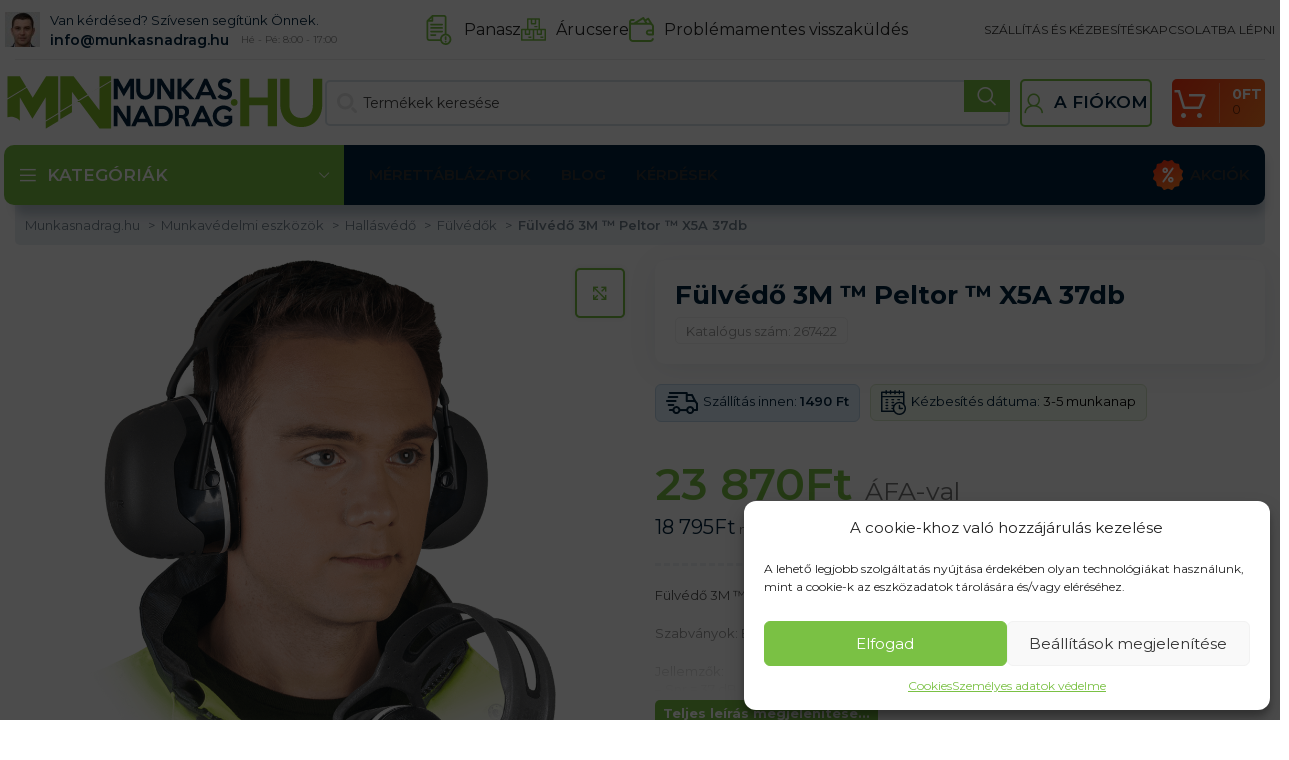

--- FILE ---
content_type: text/html
request_url: https://munkasnadrag.hu/fulvedo-3m-peltor-x5a-37db/
body_size: 71142
content:
<!DOCTYPE html>
<html lang="hu">
<head>
	<meta charset="UTF-8">
	<link rel="profile" href="https://gmpg.org/xfn/11">
	

	<meta name='robots' content='index, follow, max-image-preview:large, max-snippet:-1, max-video-preview:-1' />

            <script data-no-defer="1" data-ezscrex="false" data-cfasync="false" data-pagespeed-no-defer data-cookieconsent="ignore">
                var ctPublicFunctions = {"_ajax_nonce":"2a33bed792","_rest_nonce":"e468a99572","_ajax_url":"\/wp-admin\/admin-ajax.php","_rest_url":"https:\/\/munkasnadrag.hu\/wp-json\/","data__cookies_type":"native","data__ajax_type":"rest","text__wait_for_decoding":"Decoding the contact data, let us a few seconds to finish. Anti-Spam by CleanTalk","cookiePrefix":"","wprocket_detected":true,"host_url":"munkasnadrag.hu"}
            </script>
        
            <script data-no-defer="1" data-ezscrex="false" data-cfasync="false" data-pagespeed-no-defer data-cookieconsent="ignore">
                var ctPublic = {"_ajax_nonce":"2a33bed792","settings__forms__check_internal":"0","settings__forms__check_external":"0","settings__forms__search_test":"0","settings__data__bot_detector_enabled":"0","blog_home":"https:\/\/munkasnadrag.hu\/","pixel__setting":"0","pixel__enabled":false,"pixel__url":null,"data__email_check_before_post":"1","data__email_check_exist_post":0,"data__cookies_type":"native","data__key_is_ok":true,"data__visible_fields_required":true,"wl_brandname":"Anti-Spam by CleanTalk","wl_brandname_short":"CleanTalk","ct_checkjs_key":"cb527c2f438c563650bfb5978e59feb22aa0fdf29c9b4a71948af15105bf4d28","emailEncoderPassKey":"d0fa947b53bf6d9462a27833ed5b973d","bot_detector_forms_excluded":"W10=","advancedCacheExists":true,"varnishCacheExists":false,"wc_ajax_add_to_cart":true}
            </script>
        
<!-- Google Tag Manager for WordPress by gtm4wp.com -->
<script data-cfasync="false" data-pagespeed-no-defer>
	var gtm4wp_datalayer_name = "dataLayer";
	var dataLayer = dataLayer || [];
	const gtm4wp_use_sku_instead = 1;
	const gtm4wp_id_prefix = '';
	const gtm4wp_remarketing = true;
	const gtm4wp_eec = true;
	const gtm4wp_classicec = true;
	const gtm4wp_currency = 'HUF';
	const gtm4wp_product_per_impression = false;
	const gtm4wp_needs_shipping_address = false;
	const gtm4wp_business_vertical = 'retail';
	const gtm4wp_business_vertical_id = 'id';
</script>
<!-- End Google Tag Manager for WordPress by gtm4wp.com -->
	<!-- This site is optimized with the Yoast SEO plugin v21.2 - https://yoast.com/wordpress/plugins/seo/ -->
	<title>Fülvédő 3M ™ Peltor ™ X5A 37db | Munkaruha | Munkasnadrag.hu</title><link rel="preload" as="style" href="https://fonts.googleapis.com/css?family=Montserrat%3A400%2C600%2C700&#038;display=swap" /><link rel="stylesheet" href="https://fonts.googleapis.com/css?family=Montserrat%3A400%2C600%2C700&#038;display=swap" media="print" onload="this.media='all'" /><noscript><link rel="stylesheet" href="https://fonts.googleapis.com/css?family=Montserrat%3A400%2C600%2C700&#038;display=swap" /></noscript>
	<meta name="description" content="Bevált termékek és több ezer elégedett vásárló teszi e-shopunkat olyan hellyé, ahol mindent megtalálhat barkácsolóknak és kezdőknek." />
	<link rel="canonical" href="https://munkasnadrag.hu/fulvedo-3m-peltor-x5a-37db/" />
	<meta property="og:locale" content="hu_HU" />
	<meta property="og:type" content="article" />
	<meta property="og:title" content="Fülvédő 3M ™ Peltor ™ X5A 37db | Munkaruha | Munkasnadrag.hu" />
	<meta property="og:description" content="Bevált termékek és több ezer elégedett vásárló teszi e-shopunkat olyan hellyé, ahol mindent megtalálhat barkácsolóknak és kezdőknek." />
	<meta property="og:url" content="https://munkasnadrag.hu/fulvedo-3m-peltor-x5a-37db/" />
	<meta property="og:site_name" content="Munkasnadrag.hu" />
	<meta property="article:modified_time" content="2026-01-24T00:33:32+00:00" />
	<meta property="og:image" content="https://munkasnadrag.b-cdn.net/wp-content/uploads/2020/01/9820.png" />
	<meta property="og:image:width" content="1195" />
	<meta property="og:image:height" content="1643" />
	<meta property="og:image:type" content="image/png" />
	<meta name="twitter:card" content="summary_large_image" />
	<script type="application/ld+json" class="yoast-schema-graph">{"@context":"https://schema.org","@graph":[{"@type":"WebPage","@id":"https://munkasnadrag.hu/fulvedo-3m-peltor-x5a-37db/","url":"https://munkasnadrag.hu/fulvedo-3m-peltor-x5a-37db/","name":"Fülvédő 3M ™ Peltor ™ X5A 37db | Munkaruha | Munkasnadrag.hu","isPartOf":{"@id":"https://munkasnadrag.hu/#website"},"primaryImageOfPage":{"@id":"https://munkasnadrag.hu/fulvedo-3m-peltor-x5a-37db/#primaryimage"},"image":{"@id":"https://munkasnadrag.hu/fulvedo-3m-peltor-x5a-37db/#primaryimage"},"thumbnailUrl":"https://munkasnadrag.b-cdn.net/wp-content/uploads/2020/01/9820.png","datePublished":"2020-07-28T10:55:56+00:00","dateModified":"2026-01-24T00:33:32+00:00","description":"Bevált termékek és több ezer elégedett vásárló teszi e-shopunkat olyan hellyé, ahol mindent megtalálhat barkácsolóknak és kezdőknek.","breadcrumb":{"@id":"https://munkasnadrag.hu/fulvedo-3m-peltor-x5a-37db/#breadcrumb"},"inLanguage":"hu","potentialAction":[{"@type":"ReadAction","target":["https://munkasnadrag.hu/fulvedo-3m-peltor-x5a-37db/"]}]},{"@type":"ImageObject","inLanguage":"hu","@id":"https://munkasnadrag.hu/fulvedo-3m-peltor-x5a-37db/#primaryimage","url":"https://munkasnadrag.b-cdn.net/wp-content/uploads/2020/01/9820.png","contentUrl":"https://munkasnadrag.b-cdn.net/wp-content/uploads/2020/01/9820.png","width":1195,"height":1643},{"@type":"BreadcrumbList","@id":"https://munkasnadrag.hu/fulvedo-3m-peltor-x5a-37db/#breadcrumb","itemListElement":[{"@type":"ListItem","position":1,"name":"munkasnadrag.hu","item":"https://munkasnadrag.hu/"},{"@type":"ListItem","position":2,"name":"Kereskedelmi","item":"https://munkasnadrag.hu/kereskedelmi/"},{"@type":"ListItem","position":3,"name":"Fülvédő 3M ™ Peltor ™ X5A 37db"}]},{"@type":"WebSite","@id":"https://munkasnadrag.hu/#website","url":"https://munkasnadrag.hu/","name":"Munkasnadrag.hu","description":"","potentialAction":[{"@type":"SearchAction","target":{"@type":"EntryPoint","urlTemplate":"https://munkasnadrag.hu/?s={search_term_string}"},"query-input":"required name=search_term_string"}],"inLanguage":"hu"}]}</script>
	<!-- / Yoast SEO plugin. -->


<script type='application/javascript'>console.log('PixelYourSite Free version 9.4.5.1');</script>
<link rel='dns-prefetch' href='//fonts.googleapis.com' />
<link rel='dns-prefetch' href='//fonts.gstatic.com' />
<link rel='dns-prefetch' href='//widget-v2.smartsuppcdn.com' />
<link rel='dns-prefetch' href='//www.smartsuppchat.com' />
<link rel='dns-prefetch' href='//bootstrap.smartsuppchat.com' />
<link rel='dns-prefetch' href='//rec.smartlook.com' />
<link rel='dns-prefetch' href='//munkasnadrag.b-cdn.net' />
<link href='https://fonts.gstatic.com' crossorigin rel='preconnect' />
<link href='https://munkasnadrag.b-cdn.net' rel='preconnect' />
<link rel='stylesheet' id='bootstrap-css' href='https://munkasnadrag.b-cdn.net/wp-content/themes/woodmart/css/bootstrap-light.min.css?ver=7.3.1' type='text/css' media='all' />
<link rel='stylesheet' id='woodmart-style-css' href='https://munkasnadrag.b-cdn.net/wp-content/themes/woodmart/css/parts/base.min.css?ver=7.3.1' type='text/css' media='all' />
<link rel='stylesheet' id='wd-widget-price-filter-css' href='https://munkasnadrag.b-cdn.net/wp-content/themes/woodmart/css/parts/woo-widget-price-filter.min.css?ver=7.3.1' type='text/css' media='all' />
<style id='safe-svg-svg-icon-style-inline-css' type='text/css'>
.safe-svg-cover{text-align:center}.safe-svg-cover .safe-svg-inside{display:inline-block;max-width:100%}.safe-svg-cover svg{height:100%;max-height:100%;max-width:100%;width:100%}

</style>
<link rel='stylesheet' id='ct_public_css-css' href='https://munkasnadrag.b-cdn.net/wp-content/plugins/cleantalk-spam-protect/css/cleantalk-public.min.css?ver=6.45.2' type='text/css' media='all' />
<link rel='stylesheet' id='ct_email_decoder_css-css' href='https://munkasnadrag.b-cdn.net/wp-content/plugins/cleantalk-spam-protect/css/cleantalk-email-decoder.min.css?ver=6.45.2' type='text/css' media='all' />
<link data-minify="1" rel='stylesheet' id='ct.sizeguide.css-css' href='https://munkasnadrag.b-cdn.net/wp-content/cache/min/1/wp-content/plugins/ct-size-guide_edited/assets/css/ct.sizeguide.css?ver=1769230825' type='text/css' media='all' />
<link data-minify="1" rel='stylesheet' id='ct.sizeguide.style.css-css' href='https://munkasnadrag.b-cdn.net/wp-content/cache/min/1/wp-content/plugins/ct-size-guide_edited/assets/css/ct.sizeguide.style1.css?ver=1769230825' type='text/css' media='all' />
<link data-minify="1" rel='stylesheet' id='magnific.popup.css-css' href='https://munkasnadrag.b-cdn.net/wp-content/cache/min/1/wp-content/plugins/ct-size-guide_edited/assets/css/magnific.popup.css?ver=1769230825' type='text/css' media='all' />
<link data-minify="1" rel='stylesheet' id='ct.sizeguide.icon.css-css' href='https://munkasnadrag.b-cdn.net/wp-content/cache/min/1/wp-content/plugins/ct-size-guide_edited/assets/css/ct.sizeguide.icon.css?ver=1769230825' type='text/css' media='all' />
<link data-minify="1" rel='stylesheet' id='ct.sizeguide.fontawesome.css-css' href='https://munkasnadrag.b-cdn.net/wp-content/cache/min/1/wp-content/plugins/ct-size-guide_edited/assets/css/font-awesome.min.css?ver=1769230825' type='text/css' media='all' />
<link data-minify="1" rel='stylesheet' id='ct.sizeguide.fontawesome.iconfield.css-css' href='https://munkasnadrag.b-cdn.net/wp-content/cache/min/1/wp-content/plugins/ct-size-guide_edited/assets/css/fa-icon-field.css?ver=1769230825' type='text/css' media='all' />
<link rel='stylesheet' id='woocommerce-advanced-product-labels-css' href='https://munkasnadrag.b-cdn.net/wp-content/plugins/woocommerce-advanced-product-labels/assets/front-end/css/woocommerce-advanced-product-labels.min.css?ver=1.2.3' type='text/css' media='all' />
<style id='woocommerce-inline-inline-css' type='text/css'>
.woocommerce form .form-row .required { visibility: visible; }
</style>
<style id='wpgb-head-inline-css' type='text/css'>
.wp-grid-builder:not(.wpgb-template),.wpgb-facet{opacity:0.01}.wpgb-facet fieldset{margin:0;padding:0;border:none;outline:none;box-shadow:none}.wpgb-facet fieldset:last-child{margin-bottom:40px;}.wpgb-facet fieldset legend.wpgb-sr-only{height:1px;width:1px}
</style>
<link rel='stylesheet' id='cmplz-general-css' href='https://munkasnadrag.b-cdn.net/wp-content/plugins/complianz-gdpr/assets/css/cookieblocker.min.css?ver=6.5.4' type='text/css' media='all' />
<link data-minify="1" rel='stylesheet' id='wc-pb-checkout-blocks-css' href='https://munkasnadrag.b-cdn.net/wp-content/cache/min/1/wp-content/plugins/woocommerce-product-bundles/assets/css/frontend/checkout-blocks.css?ver=1769230818' type='text/css' media='all' />
<style id='wc-pb-checkout-blocks-inline-css' type='text/css'>
table.wc-block-cart-items .wc-block-cart-items__row.is-bundle__meta_hidden .wc-block-components-product-details__magába-foglalja, .wc-block-components-order-summary-item.is-bundle__meta_hidden .wc-block-components-product-details__magába-foglalja { display:none; } table.wc-block-cart-items .wc-block-cart-items__row.is-bundle .wc-block-components-product-details__magába-foglalja .wc-block-components-product-details__name, .wc-block-components-order-summary-item.is-bundle .wc-block-components-product-details__magába-foglalja .wc-block-components-product-details__name { display:block; margin-bottom: 0.5em } table.wc-block-cart-items .wc-block-cart-items__row.is-bundle .wc-block-components-product-details__magába-foglalja:not(:first-of-type) .wc-block-components-product-details__name, .wc-block-components-order-summary-item.is-bundle .wc-block-components-product-details__magába-foglalja:not(:first-of-type) .wc-block-components-product-details__name { display:none } table.wc-block-cart-items .wc-block-cart-items__row.is-bundle .wc-block-components-product-details__magába-foglalja + li:not( .wc-block-components-product-details__magába-foglalja ), .wc-block-components-order-summary-item.is-bundle .wc-block-components-product-details__magába-foglalja + li:not( .wc-block-components-product-details__magába-foglalja ) { margin-top:0.5em }
</style>
<link rel='stylesheet' id='wcwl_frontend-css' href='https://munkasnadrag.b-cdn.net/wp-content/plugins/woocommerce-waitlist/includes/css/src/wcwl_frontend.min.css?ver=2.4.1' type='text/css' media='all' />
<link data-minify="1" rel='stylesheet' id='cf7cf-style-css' href='https://munkasnadrag.b-cdn.net/wp-content/cache/min/1/wp-content/plugins/cf7-conditional-fields/style.css?ver=1769230818' type='text/css' media='all' />
<link data-minify="1" rel='stylesheet' id='guaven_woos-css' href='https://munkasnadrag.b-cdn.net/wp-content/cache/min/1/wp-content/plugins/woo-search-box/public/assets/guaven_woos.css?ver=1769230818' type='text/css' media='all' />
<link data-minify="1" rel='stylesheet' id='wc-bundle-style-css' href='https://munkasnadrag.b-cdn.net/wp-content/cache/min/1/wp-content/plugins/woocommerce-product-bundles/assets/css/frontend/woocommerce.css?ver=1769230818' type='text/css' media='all' />
<link data-minify="1" rel='stylesheet' id='scorg-style-header-333002-css' href='https://munkasnadrag.b-cdn.net/wp-content/cache/min/1/wp-content/assets/css/333002-header-compiled.css?ver=1769230818' type='text/css' media='all' />
<link data-minify="1" rel='stylesheet' id='scorg-style-header-333010-css' href='https://munkasnadrag.b-cdn.net/wp-content/cache/min/1/wp-content/assets/css/333010-header-compiled.css?ver=1769230818' type='text/css' media='all' />
<link data-minify="1" rel='stylesheet' id='scorg-style-header-333012-css' href='https://munkasnadrag.b-cdn.net/wp-content/cache/min/1/wp-content/assets/css/333012-header-compiled.css?ver=1769230818' type='text/css' media='all' />
<link data-minify="1" rel='stylesheet' id='scorg-style-header-333017-css' href='https://munkasnadrag.b-cdn.net/wp-content/cache/min/1/wp-content/assets/css/333017-header-compiled.css?ver=1769230818' type='text/css' media='all' />
<link data-minify="1" rel='stylesheet' id='scorg-style-header-333013-css' href='https://munkasnadrag.b-cdn.net/wp-content/cache/min/1/wp-content/assets/css/333013-header-compiled.css?ver=1769230818' type='text/css' media='all' />
<link data-minify="1" rel='stylesheet' id='scorg-style-header-338897-css' href='https://munkasnadrag.b-cdn.net/wp-content/cache/min/1/wp-content/assets/css/338897-header-compiled.css?ver=1769230818' type='text/css' media='all' />
<link data-minify="1" rel='stylesheet' id='scorg-style-header-333018-css' href='https://munkasnadrag.b-cdn.net/wp-content/cache/min/1/wp-content/assets/css/333018-header-compiled.css?ver=1769230818' type='text/css' media='all' />
<link data-minify="1" rel='stylesheet' id='scorg-style-header-353237-css' href='https://munkasnadrag.b-cdn.net/wp-content/cache/min/1/wp-content/assets/css/353237-header-compiled.css?ver=1769230818' type='text/css' media='all' />
<link data-minify="1" rel='stylesheet' id='scorg-style-header-353224-css' href='https://munkasnadrag.b-cdn.net/wp-content/cache/min/1/wp-content/assets/css/353224-header-compiled.css?ver=1769230818' type='text/css' media='all' />
<link data-minify="1" rel='stylesheet' id='scorg-style-header-333004-css' href='https://munkasnadrag.b-cdn.net/wp-content/cache/min/1/wp-content/assets/css/333004-header-compiled.css?ver=1769230818' type='text/css' media='all' />
<link data-minify="1" rel='stylesheet' id='scorg-style-header-333016-css' href='https://munkasnadrag.b-cdn.net/wp-content/cache/min/1/wp-content/assets/css/333016-header-compiled.css?ver=1769230818' type='text/css' media='all' />
<link data-minify="1" rel='stylesheet' id='scorg-style-header-333001-css' href='https://munkasnadrag.b-cdn.net/wp-content/cache/min/1/wp-content/assets/css/333001-header-compiled.css?ver=1769230818' type='text/css' media='all' />
<link data-minify="1" rel='stylesheet' id='js_composer_front-css' href='https://munkasnadrag.b-cdn.net/wp-content/cache/min/1/wp-content/plugins/js_composer/assets/css/js_composer.min.css?ver=1769230818' type='text/css' media='all' />
<link rel='stylesheet' id='vc_font_awesome_5_shims-css' href='https://munkasnadrag.b-cdn.net/wp-content/plugins/js_composer/assets/lib/bower/font-awesome/css/v4-shims.min.css?ver=7.0' type='text/css' media='all' />
<link data-minify="1" rel='stylesheet' id='vc_font_awesome_5-css' href='https://munkasnadrag.b-cdn.net/wp-content/cache/min/1/wp-content/plugins/js_composer/assets/lib/bower/font-awesome/css/all.min.css?ver=1769230818' type='text/css' media='all' />
<link rel='stylesheet' id='wd-widget-wd-recent-posts-css' href='https://munkasnadrag.b-cdn.net/wp-content/themes/woodmart/css/parts/widget-wd-recent-posts.min.css?ver=7.3.1' type='text/css' media='all' />
<link rel='stylesheet' id='wd-widget-nav-css' href='https://munkasnadrag.b-cdn.net/wp-content/themes/woodmart/css/parts/widget-nav.min.css?ver=7.3.1' type='text/css' media='all' />
<link rel='stylesheet' id='wd-widget-wd-layered-nav-css' href='https://munkasnadrag.b-cdn.net/wp-content/themes/woodmart/css/parts/woo-widget-wd-layered-nav.min.css?ver=7.3.1' type='text/css' media='all' />
<link rel='stylesheet' id='wd-woo-mod-swatches-base-css' href='https://munkasnadrag.b-cdn.net/wp-content/themes/woodmart/css/parts/woo-mod-swatches-base.min.css?ver=7.3.1' type='text/css' media='all' />
<link rel='stylesheet' id='wd-woo-mod-swatches-filter-css' href='https://munkasnadrag.b-cdn.net/wp-content/themes/woodmart/css/parts/woo-mod-swatches-filter.min.css?ver=7.3.1' type='text/css' media='all' />
<link rel='stylesheet' id='wd-widget-product-cat-css' href='https://munkasnadrag.b-cdn.net/wp-content/themes/woodmart/css/parts/woo-widget-product-cat.min.css?ver=7.3.1' type='text/css' media='all' />
<link rel='stylesheet' id='wd-widget-product-list-css' href='https://munkasnadrag.b-cdn.net/wp-content/themes/woodmart/css/parts/woo-widget-product-list.min.css?ver=7.3.1' type='text/css' media='all' />
<link rel='stylesheet' id='wd-widget-slider-price-filter-css' href='https://munkasnadrag.b-cdn.net/wp-content/themes/woodmart/css/parts/woo-widget-slider-price-filter.min.css?ver=7.3.1' type='text/css' media='all' />
<link rel='stylesheet' id='wd-wpcf7-css' href='https://munkasnadrag.b-cdn.net/wp-content/themes/woodmart/css/parts/int-wpcf7.min.css?ver=7.3.1' type='text/css' media='all' />
<link rel='stylesheet' id='wd-wpbakery-base-css' href='https://munkasnadrag.b-cdn.net/wp-content/themes/woodmart/css/parts/int-wpb-base.min.css?ver=7.3.1' type='text/css' media='all' />
<link rel='stylesheet' id='wd-wpbakery-base-deprecated-css' href='https://munkasnadrag.b-cdn.net/wp-content/themes/woodmart/css/parts/int-wpb-base-deprecated.min.css?ver=7.3.1' type='text/css' media='all' />
<link rel='stylesheet' id='wd-woocommerce-base-css' href='https://munkasnadrag.b-cdn.net/wp-content/themes/woodmart/css/parts/woocommerce-base.min.css?ver=7.3.1' type='text/css' media='all' />
<link rel='stylesheet' id='wd-mod-star-rating-css' href='https://munkasnadrag.b-cdn.net/wp-content/themes/woodmart/css/parts/mod-star-rating.min.css?ver=7.3.1' type='text/css' media='all' />
<link rel='stylesheet' id='wd-woo-el-track-order-css' href='https://munkasnadrag.b-cdn.net/wp-content/themes/woodmart/css/parts/woo-el-track-order.min.css?ver=7.3.1' type='text/css' media='all' />
<link rel='stylesheet' id='wd-woo-mod-quantity-css' href='https://munkasnadrag.b-cdn.net/wp-content/themes/woodmart/css/parts/woo-mod-quantity.min.css?ver=7.3.1' type='text/css' media='all' />
<link rel='stylesheet' id='wd-woo-single-prod-el-base-css' href='https://munkasnadrag.b-cdn.net/wp-content/themes/woodmart/css/parts/woo-single-prod-el-base.min.css?ver=7.3.1' type='text/css' media='all' />
<link rel='stylesheet' id='wd-woo-mod-stock-status-css' href='https://munkasnadrag.b-cdn.net/wp-content/themes/woodmart/css/parts/woo-mod-stock-status.min.css?ver=7.3.1' type='text/css' media='all' />
<link rel='stylesheet' id='wd-woo-mod-shop-attributes-css' href='https://munkasnadrag.b-cdn.net/wp-content/themes/woodmart/css/parts/woo-mod-shop-attributes.min.css?ver=7.3.1' type='text/css' media='all' />
<link data-minify="1" rel='stylesheet' id='xts-style-theme_settings_default-css' href='https://munkasnadrag.b-cdn.net/wp-content/cache/min/1/wp-content/uploads/2024/12/xts-theme_settings_default-1733146541.css?ver=1769230818' type='text/css' media='all' />

<script src="https://munkasnadrag.hu/?bulkgate-asynchronous=asset" id="bulkgate-asynchronous-asset-js" async="async" type="text/javascript"></script>
<script type='text/javascript' src='https://munkasnadrag.b-cdn.net/wp-includes/js/jquery/jquery.min.js?ver=3.7.0' id='jquery-core-js'></script>
<script type='text/javascript' src='https://munkasnadrag.b-cdn.net/wp-includes/js/jquery/jquery-migrate.min.js?ver=3.4.1' id='jquery-migrate-js' defer></script>
<script data-service="google-analytics" data-category="statistics" id="google-analytics-opt-out-js-after" type="text/plain">
			var gaProperty = 'UA-64062621-3';
			var disableStr = 'ga-disable-' + gaProperty;
			if ( document.cookie.indexOf( disableStr + '=true' ) > -1 ) {
				window[disableStr] = true;
			}
			function gaOptout() {
				document.cookie = disableStr + '=true; expires=Thu, 31 Dec 2099 23:59:59 UTC; path=/';
				window[disableStr] = true;
			}
</script>
<script id="google-analytics-js-after" type="text/javascript">
(function(i,s,o,g,r,a,m){i['GoogleAnalyticsObject']=r;i[r]=i[r]||function(){
		(i[r].q=i[r].q||[]).push(arguments)},i[r].l=1*new Date();a=s.createElement(o),
		m=s.getElementsByTagName(o)[0];a.async=1;a.src=g;m.parentNode.insertBefore(a,m)
		})(window,document,'script', '//www.google-analytics.com/analytics.js','ga');ga( 'create', 'UA-64062621-3', 'auto' );(window.gaDevIds=window.gaDevIds||[]).push('dOGY3NW');ga( 'require', 'linkid' );ga( 'set', 'anonymizeIp', true );
		ga( 'set', 'dimension1', 'no' );
ga( 'require', 'ec' );
</script>
<script type='text/javascript' data-pagespeed-no-defer src='https://munkasnadrag.b-cdn.net/wp-content/plugins/cleantalk-spam-protect/js/apbct-public-bundle.min.js?ver=6.45.2' id='ct_public_functions-js' defer></script>
<script type='text/javascript' src='https://munkasnadrag.b-cdn.net/wp-content/plugins/woocommerce/assets/js/jquery-blockui/jquery.blockUI.min.js?ver=2.7.0-wc.8.1.3' id='jquery-blockui-js' defer></script>
<script type='text/javascript' id='wc-add-to-cart-js-extra'>
/* <![CDATA[ */
var wc_add_to_cart_params = {"ajax_url":"\/wp-admin\/admin-ajax.php","wc_ajax_url":"\/?wc-ajax=%%endpoint%%","i18n_view_cart":"Kos\u00e1r","cart_url":"https:\/\/munkasnadrag.hu\/kosar\/","is_cart":"","cart_redirect_after_add":"no"};
/* ]]> */
</script>
<script type='text/javascript' src='https://munkasnadrag.b-cdn.net/wp-content/plugins/woocommerce/assets/js/frontend/add-to-cart.min.js?ver=8.1.3' id='wc-add-to-cart-js' defer></script>
<script data-minify="1" type='text/javascript' src='https://munkasnadrag.b-cdn.net/wp-content/cache/min/1/wp-content/plugins/duracelltomi-google-tag-manager/js/gtm4wp-woocommerce-classic.js?ver=1769230819' id='gtm4wp-woocommerce-classic-js' defer></script>
<script data-minify="1" type='text/javascript' src='https://munkasnadrag.b-cdn.net/wp-content/cache/min/1/wp-content/plugins/duracelltomi-google-tag-manager/js/gtm4wp-woocommerce-enhanced.js?ver=1769230819' id='gtm4wp-woocommerce-enhanced-js' defer></script>
<script data-minify="1" type='text/javascript' src='https://munkasnadrag.b-cdn.net/wp-content/cache/min/1/wp-content/plugins/js_composer/assets/js/vendors/woocommerce-add-to-cart.js?ver=1769230819' id='vc_woocommerce-add-to-cart-js-js' defer></script>
<script type='text/javascript' id='intlTelInputMain-js-extra'>
/* <![CDATA[ */
var wipiMainJsVars = {"utilsScript":"https:\/\/munkasnadrag.hu\/wp-content\/plugins\/woo-phone-input-plugin\/\/js\/utils.js","autoSetIp":"","initialCountry":"hu","onlySelectedCountries":"1","onlyCountries":"[\"hu\"]","preferredCountries":[],"wpiElements":"#billing_phone, #shipping_phone"};
/* ]]> */
</script>
<script type='text/javascript' id='intlTelInputValidation-js-extra'>
/* <![CDATA[ */
var wipiValidationJsVars = {"wpiElements":"#billing_phone, #shipping_phone","successMessage":"\u00c9rv\u00e9nyes sz\u00e1m","failMessage":"\u00cdrja be a sz\u00e1mot a k\u00edv\u00e1nt form\u00e1tumban, el\u0151tag n\u00e9lk\u00fcl (a rendszer automatikusan kit\u00f6lti)"};
/* ]]> */
</script>
<script data-service="facebook" data-category="marketing" type="text/plain" data-cmplz-src='https://munkasnadrag.b-cdn.net/wp-content/plugins/pixelyoursite/dist/scripts/jquery.bind-first-0.2.3.min.js?ver=6.3.1' id='jquery-bind-first-js'></script>
<script data-service="facebook" data-category="marketing" type="text/plain" data-cmplz-src='https://munkasnadrag.b-cdn.net/wp-content/plugins/pixelyoursite/dist/scripts/js.cookie-2.1.3.min.js?ver=2.1.3' id='js-cookie-pys-js'></script>
<script type='text/javascript' id='pys-js-extra'>
/* <![CDATA[ */
var pysOptions = {"staticEvents":{"facebook":{"woo_view_content":[{"delay":0,"type":"static","name":"ViewContent","pixelIds":["1707444352961527"],"eventID":"652378c4-397f-4222-b276-4b744b3449db","params":{"content_ids":["woocommerce_gpf_267422"],"content_type":"product","content_name":"F\u00fclv\u00e9d\u0151 3M \u2122 Peltor \u2122 X5A 37db","category_name":"F\u00fclv\u00e9d\u0151k, Hall\u00e1sv\u00e9d\u0151, Munkav\u00e9delmi eszk\u00f6z\u00f6k","value":23870,"currency":"HUF","contents":[{"id":"woocommerce_gpf_267422","quantity":1}],"product_price":23870,"page_title":"F\u00fclv\u00e9d\u0151 3M \u2122 Peltor \u2122 X5A 37db","post_type":"product","post_id":267422,"plugin":"PixelYourSite","user_role":"guest","event_url":"munkasnadrag.hu\/fulvedo-3m-peltor-x5a-37db\/"},"e_id":"woo_view_content","ids":[],"hasTimeWindow":false,"timeWindow":0,"woo_order":"","edd_order":""}],"init_event":[{"delay":0,"type":"static","name":"PageView","pixelIds":["1707444352961527"],"eventID":"2bc79017-3133-4700-afa4-1e8e1fe26528","params":{"page_title":"F\u00fclv\u00e9d\u0151 3M \u2122 Peltor \u2122 X5A 37db","post_type":"product","post_id":267422,"plugin":"PixelYourSite","user_role":"guest","event_url":"munkasnadrag.hu\/fulvedo-3m-peltor-x5a-37db\/"},"e_id":"init_event","ids":[],"hasTimeWindow":false,"timeWindow":0,"woo_order":"","edd_order":""}]}},"dynamicEvents":{"automatic_event_form":{"facebook":{"delay":0,"type":"dyn","name":"Form","pixelIds":["1707444352961527"],"eventID":"20a419a8-e72a-4d8f-b41e-7fbd836e71bf","params":{"page_title":"F\u00fclv\u00e9d\u0151 3M \u2122 Peltor \u2122 X5A 37db","post_type":"product","post_id":267422,"plugin":"PixelYourSite","user_role":"guest","event_url":"munkasnadrag.hu\/fulvedo-3m-peltor-x5a-37db\/"},"e_id":"automatic_event_form","ids":[],"hasTimeWindow":false,"timeWindow":0,"woo_order":"","edd_order":""}},"automatic_event_download":{"facebook":{"delay":0,"type":"dyn","name":"Download","extensions":["","doc","exe","js","pdf","ppt","tgz","zip","xls"],"pixelIds":["1707444352961527"],"eventID":"e261d387-2c41-4c04-97a5-29cd1638ac84","params":{"page_title":"F\u00fclv\u00e9d\u0151 3M \u2122 Peltor \u2122 X5A 37db","post_type":"product","post_id":267422,"plugin":"PixelYourSite","user_role":"guest","event_url":"munkasnadrag.hu\/fulvedo-3m-peltor-x5a-37db\/"},"e_id":"automatic_event_download","ids":[],"hasTimeWindow":false,"timeWindow":0,"woo_order":"","edd_order":""}},"automatic_event_comment":{"facebook":{"delay":0,"type":"dyn","name":"Comment","pixelIds":["1707444352961527"],"eventID":"cfd3776c-45a7-4aeb-b765-f38d5c790115","params":{"page_title":"F\u00fclv\u00e9d\u0151 3M \u2122 Peltor \u2122 X5A 37db","post_type":"product","post_id":267422,"plugin":"PixelYourSite","user_role":"guest","event_url":"munkasnadrag.hu\/fulvedo-3m-peltor-x5a-37db\/"},"e_id":"automatic_event_comment","ids":[],"hasTimeWindow":false,"timeWindow":0,"woo_order":"","edd_order":""}},"woo_add_to_cart_on_button_click":{"facebook":{"delay":0,"type":"dyn","name":"AddToCart","pixelIds":["1707444352961527"],"eventID":"88e592c5-d17d-402e-8a39-d2b84a97fb27","params":{"page_title":"F\u00fclv\u00e9d\u0151 3M \u2122 Peltor \u2122 X5A 37db","post_type":"product","post_id":267422,"plugin":"PixelYourSite","user_role":"guest","event_url":"munkasnadrag.hu\/fulvedo-3m-peltor-x5a-37db\/"},"e_id":"woo_add_to_cart_on_button_click","ids":[],"hasTimeWindow":false,"timeWindow":0,"woo_order":"","edd_order":""}}},"triggerEvents":[],"triggerEventTypes":[],"facebook":{"pixelIds":["1707444352961527"],"advancedMatching":[],"removeMetadata":false,"contentParams":{"post_type":"product","post_id":267422,"content_name":"F\u00fclv\u00e9d\u0151 3M \u2122 Peltor \u2122 X5A 37db","categories":"F\u00fclv\u00e9d\u0151k, Hall\u00e1sv\u00e9d\u0151, Munkav\u00e9delmi eszk\u00f6z\u00f6k","tags":""},"commentEventEnabled":true,"wooVariableAsSimple":false,"downloadEnabled":true,"formEventEnabled":true,"serverApiEnabled":true,"wooCRSendFromServer":false,"send_external_id":null},"debug":"","siteUrl":"https:\/\/munkasnadrag.hu","ajaxUrl":"https:\/\/munkasnadrag.hu\/wp-admin\/admin-ajax.php","ajax_event":"2aff4738cd","enable_remove_download_url_param":"1","cookie_duration":"7","last_visit_duration":"60","enable_success_send_form":"","ajaxForServerEvent":"1","gdpr":{"ajax_enabled":false,"all_disabled_by_api":false,"facebook_disabled_by_api":false,"analytics_disabled_by_api":false,"google_ads_disabled_by_api":false,"pinterest_disabled_by_api":false,"bing_disabled_by_api":false,"externalID_disabled_by_api":false,"facebook_prior_consent_enabled":true,"analytics_prior_consent_enabled":true,"google_ads_prior_consent_enabled":null,"pinterest_prior_consent_enabled":true,"bing_prior_consent_enabled":true,"cookiebot_integration_enabled":false,"cookiebot_facebook_consent_category":"marketing","cookiebot_analytics_consent_category":"statistics","cookiebot_tiktok_consent_category":"marketing","cookiebot_google_ads_consent_category":null,"cookiebot_pinterest_consent_category":"marketing","cookiebot_bing_consent_category":"marketing","consent_magic_integration_enabled":false,"real_cookie_banner_integration_enabled":false,"cookie_notice_integration_enabled":false,"cookie_law_info_integration_enabled":false},"cookie":{"disabled_all_cookie":false,"disabled_advanced_form_data_cookie":false,"disabled_landing_page_cookie":false,"disabled_first_visit_cookie":false,"disabled_trafficsource_cookie":false,"disabled_utmTerms_cookie":false,"disabled_utmId_cookie":false},"woo":{"enabled":true,"enabled_save_data_to_orders":true,"addToCartOnButtonEnabled":true,"addToCartOnButtonValueEnabled":true,"addToCartOnButtonValueOption":"price","singleProductId":267422,"removeFromCartSelector":"form.woocommerce-cart-form .remove","addToCartCatchMethod":"add_cart_js","is_order_received_page":false,"containOrderId":false},"edd":{"enabled":false}};
/* ]]> */
</script>
<script data-service="facebook" data-category="marketing" type="text/plain" data-cmplz-src='https://munkasnadrag.b-cdn.net/wp-content/plugins/pixelyoursite/dist/scripts/public.js?ver=9.4.5.1' id='pys-js'></script>
<script type='text/javascript' src='https://munkasnadrag.b-cdn.net/wp-content/themes/woodmart/js/libs/device.min.js?ver=7.3.1' id='wd-device-library-js' defer></script>
<script type='text/javascript' src='https://munkasnadrag.b-cdn.net/wp-content/themes/woodmart/js/scripts/global/scrollBar.min.js?ver=7.3.1' id='wd-scrollbar-js' defer></script>
<script data-minify="1" type='text/javascript' src='https://munkasnadrag.b-cdn.net/wp-content/cache/min/1/wp-content/assets/js/333006-header.js?ver=1769230825' id='scorg-script-header-333006-js' defer></script>
<script></script><link rel="https://api.w.org/" href="https://munkasnadrag.hu/wp-json/" /><link rel="alternate" type="application/json" href="https://munkasnadrag.hu/wp-json/wp/v2/product/267422" /><link rel='shortlink' href='https://munkasnadrag.hu/?p=267422' />
            <style type="text/css">
                .rp_estimated_date{
                    color:#000000;
                    font-size:12px;
                }
                .date_for_variation{display:none;}
            </style>
            <noscript><style>.wp-grid-builder .wpgb-card.wpgb-card-hidden .wpgb-card-wrapper{opacity:1!important;visibility:visible!important;transform:none!important}.wpgb-facet {opacity:1!important;pointer-events:auto!important}.wpgb-facet *:not(.wpgb-pagination-facet){display:none}</style></noscript><style>.cmplz-hidden{display:none!important;}</style>
<!-- Google Tag Manager for WordPress by gtm4wp.com -->
<!-- GTM Container placement set to footer -->
<script data-cfasync="false" data-pagespeed-no-defer type="text/javascript">
	var dataLayer_content = {"visitorLoginState":"logged-out","visitorType":"visitor-logged-out","pagePostType":"product","pagePostType2":"single-product","customerTotalOrders":0,"customerTotalOrderValue":"0.00","customerFirstName":"","customerLastName":"","customerBillingFirstName":"","customerBillingLastName":"","customerBillingCompany":"","customerBillingAddress1":"","customerBillingAddress2":"","customerBillingCity":"","customerBillingState":"","customerBillingPostcode":"","customerBillingCountry":"","customerBillingEmail":"","customerBillingEmailHash":"e3b0c44298fc1c149afbf4c8996fb92427ae41e4649b934ca495991b7852b855","customerBillingPhone":"","customerShippingFirstName":"","customerShippingLastName":"","customerShippingCompany":"","customerShippingAddress1":"","customerShippingAddress2":"","customerShippingCity":"","customerShippingState":"","customerShippingPostcode":"","customerShippingCountry":"","cartContent":{"totals":{"applied_coupons":[],"discount_total":0,"subtotal":0,"total":0},"items":[]},"productRatingCounts":[],"productAverageRating":0,"productReviewCount":0,"productType":"simple","productIsVariable":0,"ecomm_prodid":"3M-PELTOR-X5","ecomm_pagetype":"product","ecomm_totalvalue":23870,"event":"gtm4wp.changeDetailViewEEC","ecommerce":{"currencyCode":"HUF","detail":{"products":[{"id":"3M-PELTOR-X5","internal_id":267422,"name":"Fülvédő 3M ™ Peltor ™ X5A 37db","sku":"3M-PELTOR-X5","category":"Munkavédelmi eszközök\/Hallásvédő\/Fülvédők","price":23870,"stocklevel":701}]}}};
	dataLayer.push( dataLayer_content );
</script>
<script data-cfasync="false">
(function(w,d,s,l,i){w[l]=w[l]||[];w[l].push({'gtm.start':
new Date().getTime(),event:'gtm.js'});var f=d.getElementsByTagName(s)[0],
j=d.createElement(s),dl=l!='dataLayer'?'&l='+l:'';j.async=true;j.src=
'//www.googletagmanager.com/gtm.js?id='+i+dl;f.parentNode.insertBefore(j,f);
})(window,document,'script','dataLayer','GTM-M837BR5');
</script>
<!-- End Google Tag Manager -->
<!-- End Google Tag Manager for WordPress by gtm4wp.com -->
	<script type="text/javascript" id="wa-product-quantity-manager" defer>
		const QUANTITY_MANAGER_INIT_DELAY = 500;
		const QUANTITY_MANAGER_ARGS = {
			debugMode: true,
			elements: {
				wrapper: 'form.cart',
				input: 'input.qty',
				plus: 'input.plus',
				minus: 'input.minus'
			}
		}

		document.addEventListener('DOMContentLoaded', () => {
			if (document.querySelector(QUANTITY_MANAGER_ARGS.elements.input)?.getAttribute('type') === 'hidden') {
				return;
			}
			jQuery(QUANTITY_MANAGER_ARGS.elements.wrapper)?.on('woocommerce_variation_has_changed', function(e) {
				e.currentTarget?.querySelector(QUANTITY_MANAGER_ARGS.elements.input)?.dispatchEvent(new CustomEvent('change'));
			})
			setTimeout(() => {
				const quantityManager = new WooptimaQuantityManager(QUANTITY_MANAGER_ARGS);
				quantityManager.init();
			}, QUANTITY_MANAGER_INIT_DELAY);
		});
	</script>

	
	<script type="text/javascript" id="wooptima-quantity-manager">
		function WooptimaQuantityManager(args) {
			this.instanceID = null;
			this.debugMode = args?.debugMode ?? false;
			this.elements = {
				wrapper: null,
				input: null,
				plus: null,
				minus: null
			};
			this.quantity = {
				min: 1,
				max: null,
				step: 1,
				current: 1
			};

			this.bindEventListeners = function () {
				this.elements.input.addEventListener('change', (event) => this.handleQuantityUpdate(event, {
					action: 'change'
				}));
				this.elements.plus.addEventListener('click', (event) => this.handleQuantityUpdate(event, {
					action: 'increment'
				}));
				this.elements.minus.addEventListener('click', (event) => this.handleQuantityUpdate(event, {
					action: 'decrement'
				}));
			};

			this.setInstanceID = function () {
				this.instanceID = this.elements.input.id ?? Math.random().toString(36).substr(2, 9);
			};

			this.setInputProps = function () {
				const max = Number(this.elements.input.getAttribute('max'));
				const step = Number(this.elements.input.getAttribute('step'));
				const min = step > max ? max : step;
				this.elements.input.setAttribute('min', min);
			};

			this.log = function (message, ...rest) {
				this.debugMode && console.debug(`[Quantity Manager #${this.instanceID}]: ${message}`, ...rest, this);
			};

			this.updateNotices = function () {
				// Notice - Stock status (TODO: Simple product if needed)
				const stockStatusDisplay = document.querySelector('.woocommerce-variation p.stock')

				if (stockStatusDisplay instanceof HTMLElement) {
					stockStatusDisplay.textContent = `Készleten${this.quantity.current < this.quantity.max ? '' : ` (utolsó ${this.quantity.max} db)`}`;
				}
			}

			this.setQuantityProps = function (initial = false) {
				this.quantity = {
					...this.quantity,
					min: Number(this.elements.input.getAttribute('min')), 
					max: Number(this.elements.input.getAttribute('max')),
					...(initial ? {
						step: Number(this.elements.input.getAttribute('step')),
						current: Number(this.elements.input.value)
					} : {})
				};
			};

			this.setElements = function (selectors) {
				for (const [name] of Object.entries(this.elements)) {
					if (!(name in selectors)) {
						throw new Error(`Selector for element "${name}" is not defined.`);
					}

					const element = (selectors[name] instanceof HTMLElement) && name === 'wrapper' ?
						selectors[name] :
						(name === 'wrapper' ? document : this.elements.wrapper)?.querySelector(selectors[name]);

					if (!(element instanceof HTMLElement)) {
						throw new Error(`Element "${name}" with selector "${selectors[name]}" not found.`);
					}

					this.elements[name] = element;
				}
			};

			this.isQuantityValid = function (quantity) {
				quantity = Number(quantity);
				return quantity >= this.quantity.min && quantity <= this.quantity.max && quantity % this.quantity.step === 0;
			};

			this.handleQuantityUpdate = function (event, { action }) {
				if (event instanceof CustomEvent && event.bubbles) {
					this.log('handleQuantityUpdateSkip', { event, action });
					return;
				}

				let newQuantity = Number(this.elements.input.value);

				this.log('handleQuantityUpdateStart', { quantity: newQuantity, event, action });

				switch (action) {
					case 'change':
						// Round to the multiple of the product step based on the rounding function
						const roudingFunction = 'ceil'; // 'ceil' | 'floor' | 'round'
						newQuantity = Math[roudingFunction](Number(this.elements.input.value) / this.quantity.step) * this.quantity.step;

						this.setInputProps();
						this.setQuantityProps();
						break;

					case 'increment':
					case 'decrement':
						event.preventDefault();
						event.stopPropagation();
						
						const roundingMethod = action === 'increment' ? 'ceil' : 'floor';

						newQuantity = newQuantity % this.quantity.step === 0 ? 
							newQuantity + (action === 'increment' ? this.quantity.step : -this.quantity.step) :
							Math[roundingMethod](newQuantity / this.quantity.step) * this.quantity.step;
						
						this.elements.input.value = newQuantity;
						break;
				}

				if (!this.isQuantityValid(newQuantity)) {
					this.log('handleQuantityUpdateInvalid', { quantity: newQuantity, event, action });

					if (newQuantity > (this.quantity.max - (this.quantity.max % this.quantity.step))) {
						newQuantity = this.quantity.max - (this.quantity.max % this.quantity.step);
					} else if (newQuantity < this.quantity.min) {
						newQuantity = this.quantity.min;
					} else if (newQuantity > this.quantity.max) {
						newQuantity = this.quantity.max;
					} else {
						newQuantity = this.quantity.current;
					}
				}

				// TODO: Remove if used anywhere else
				if (this.quantity.max < newQuantity || this.quantity.min > newQuantity) {
					newQuantity = this.quantity.max;
				}

				if (newQuantity === this.elements.input.value) {
					this.log('handleQuantityUpdateSkip', { event, action, newQuantity });
					return;
				}

				this.elements.input.value = newQuantity;
				this.elements.input.dispatchEvent(new CustomEvent('change', {
					bubbles: true
				}));

				this.quantity.current = Number(this.elements.input.value);

				this.updateNotices()
				this.log('handleQuantityUpdateEnd', { quantity: newQuantity, event, action });
			};

			this.init = function () {
				const { elements } = args;
				try {
					this.setElements(elements);
					this.setInstanceID();
					this.setInputProps();
					this.setQuantityProps(true);
					this.updateNotices()
					this.bindEventListeners()

					this.log(`Module initialized.`);
				} catch (err) {
					console.error(`[QuantityManager #${this.instanceID}]:`, err);
				}
			}
		}
	</script>

	
	<script type="text/javascript">
		var _smartsupp = _smartsupp || {};
		_smartsupp.key = "1933710616448c7dc8b60e2768d7712661d68f4b";
		window.smartsupp || (function(d) {
			var s, c, o = smartsupp = function() {
				o._.push(arguments)
			};
			o._ = [];
			s = d.getElementsByTagName("script")[0];
			c = d.createElement("script");
			c.type = "text/javascript";
			c.charset = "utf-8";
			c.async = true;
			c.src = "https://www.smartsuppchat.com/loader.js?";
			s.parentNode.insertBefore(c, s);
		})(document);
		smartsupp("language", "hu");
	</script>

<meta name="country" content="HU" />
	<script async src="https://www.googletagmanager.com/gtag/js?id=AW-10989690580"></script>
	<script>
		window.dataLayer = window.dataLayer || [];

		function gtag() {
			dataLayer.push(arguments);
		}
		gtag('js', new Date());
		gtag('config', 'AW-10989690580');
	</script>


	<script type="text/javascript">
		/* <![CDATA[ */
		var seznam_retargeting_id = 139363;
		/* ]]> */
	</script>
	<script data-minify="1" type="text/javascript" src="https://munkasnadrag.b-cdn.net/wp-content/cache/min/1/js/retargeting.js?ver=1769230819" defer></script>

					<meta name="viewport" content="width=device-width, initial-scale=1.0, maximum-scale=1.0, user-scalable=no">
										<noscript><style>.woocommerce-product-gallery{ opacity: 1 !important; }</style></noscript>
	<meta name="generator" content="Powered by WPBakery Page Builder - drag and drop page builder for WordPress."/>
<link rel="icon" href="https://munkasnadrag.b-cdn.net/wp-content/uploads/2022/08/cropped-logo-favicon_2-32x32.png" sizes="32x32" />
<link rel="icon" href="https://munkasnadrag.b-cdn.net/wp-content/uploads/2022/08/cropped-logo-favicon_2-192x192.png" sizes="192x192" />
<link rel="apple-touch-icon" href="https://munkasnadrag.b-cdn.net/wp-content/uploads/2022/08/cropped-logo-favicon_2-180x180.png" />
<meta name="msapplication-TileImage" content="https://munkasnadrag.b-cdn.net/wp-content/uploads/2022/08/cropped-logo-favicon_2-270x270.png" />
<style>
		
		</style><noscript><style> .wpb_animate_when_almost_visible { opacity: 1; }</style></noscript>			<style id="wd-style-header_646537-css" data-type="wd-style-header_646537">
				:root{
	--wd-top-bar-h: 60px;
	--wd-top-bar-sm-h: 30px;
	--wd-top-bar-sticky-h: 0.001px;

	--wd-header-general-h: 85px;
	--wd-header-general-sm-h: 60px;
	--wd-header-general-sticky-h: 60px;

	--wd-header-bottom-h: 60px;
	--wd-header-bottom-sm-h: 50px;
	--wd-header-bottom-sticky-h: 45px;

	--wd-header-clone-h: 0.001px;
}

.whb-top-bar .wd-dropdown {
	margin-top: 10px;
}

.whb-top-bar .wd-dropdown:after {
	height: 20px;
}

.whb-sticked .whb-general-header .wd-dropdown {
	margin-top: 10px;
}

.whb-sticked .whb-general-header .wd-dropdown:after {
	height: 20px;
}

.whb-header-bottom .wd-dropdown {
	margin-top: 10px;
}

.whb-header-bottom .wd-dropdown:after {
	height: 20px;
}

.whb-sticked .whb-header-bottom .wd-dropdown {
	margin-top: 2.5px;
}

.whb-sticked .whb-header-bottom .wd-dropdown:after {
	height: 12.5px;
}

.whb-header .whb-header-bottom .wd-header-cats {
	margin-top: -0px;
	margin-bottom: -0px;
	height: calc(100% + 0px);
}


@media (min-width: 1025px) {
		.whb-top-bar-inner {
		height: 60px;
		max-height: 60px;
	}

		.whb-sticked .whb-top-bar-inner {
		height: 41px;
		max-height: 41px;
	}
		
		.whb-general-header-inner {
		height: 85px;
		max-height: 85px;
	}

		.whb-sticked .whb-general-header-inner {
		height: 60px;
		max-height: 60px;
	}
		
		.whb-header-bottom-inner {
		height: 60px;
		max-height: 60px;
	}

		.whb-sticked .whb-header-bottom-inner {
		height: 45px;
		max-height: 45px;
	}
		
	
	}

@media (max-width: 1024px) {
		.whb-top-bar-inner {
		height: 30px;
		max-height: 30px;
	}
	
		.whb-general-header-inner {
		height: 60px;
		max-height: 60px;
	}
	
		.whb-header-bottom-inner {
		height: 50px;
		max-height: 50px;
	}
	
	
	}
		
.whb-04bjvpdjfllicgzdjc7a .info-box-subtitle {
	color: rgba(0, 34, 60, 1);
	font-weight: 300;
}
.whb-04bjvpdjfllicgzdjc7a .info-box-title {
	color: rgba(0, 33, 59, 1);
}.whb-top-bar-inner { border-color: rgba(129, 129, 120, 0.14);border-bottom-width: 1px;border-bottom-style: solid; }
.whb-top-bar {
	background-color: rgba(255, 255, 255, 1);
}

.whb-cueb8636hjp3huofpydy .info-box-subtitle {
	color: rgba(0, 34, 60, 1);
	font-weight: 300;
}
.whb-cueb8636hjp3huofpydy .info-box-title {
	color: rgba(0, 33, 59, 1);
}
.whb-general-header {
	background-color: rgba(255, 255, 255, 1);border-color: rgba(0, 34, 60, 1);border-bottom-width: 0px;border-bottom-style: solid;
}
.whb-pekuhxw82z4amj8disjh .menu-opener { background-color: rgba(122, 193, 68, 1); }
.whb-header-bottom {
	background-color: rgba(0, 0, 0, 0);border-color: rgba(230, 230, 230, 1);border-bottom-width: 0px;border-bottom-style: solid;
}
			</style>
			<style>[class*="wd-swatches"].wd-dis-style-1 .wd-swatch.wd-disabled {
  opacity: 1 !important;
  cursor: pointer !important;
}

</style><style>.wa-recommended-products__title {
  font-size: 1em;
  color: #333333;
  font-weight: 600;
  margin-bottom: 1em;
}
.wa-recommended-products__list {
  border-bottom: 0.1875em dashed #eef2f5;
  padding-bottom: 1.25em;
  margin-bottom: 1.25em;
}
.wa-recommended-product {
  display: flex;
  flex-direction: column;
  gap: 1em;
}
@media (min-width: 30em) {
  .wa-recommended-product {
    flex-direction: row;
    align-items: center;
    justify-content: space-between;
  }
}
.wa-recommended-product:not(:last-child) {
  margin-bottom: 1em;
  padding-bottom: 1em;
  border-bottom: 0.1875em dashed #eef2f5;
}
.wa-recommended-product__image {
  width: clamp(3.25em, 3.5vw, 4em);
  height: clamp(3.25em, 3.5vw, 4em);
  object-fit: cover;
  object-position: center;
  aspect-ratio: 1;
  border-radius: 0.5em;
}
.wa-recommended-product__meta {
  display: flex;
  flex-direction: column;
  font-size: 1.15em;
  margin-right: auto;
}
.wa-recommended-product__meta > strong {
  font-size: clamp(0.9em, 2.5vw, 1em);
  line-height: 1.25;
  margin-bottom: 0.35em;
}
.wa-recommended-product__meta > span {
  font-size: clamp(0.85em, 2.5vw, 1em);
}
.wa-recommended-product__meta > span small.woocommerce-price-suffix {
  font-size: 90% !important;
}
.wa-recommended-product__action {
  display: flex;
  align-items: center;
  width: fit-content;
  font-weight: 600;
  padding: 0.75em 1.25em;
  margin-bottom: auto;
  border-radius: 0.5em;
  cursor: pointer;
  transition: all 300ms ease-in-out;
  background: linear-gradient(303deg, #ff7921 0%, #fb3411 100%);
  color: #fff;
}
.wa-recommended-product__action input[type=checkbox] + span {
  display: flex;
}
.wa-recommended-product__action input[type=checkbox] + span:before {
  background-image: url("https://munkasnadrag.b-cdn.net/wp-content/themes/wooptima-child/assets/icons/checkbox-white_unchecked.svg") !important;
  background-repeat: no-repeat !important;
  background-position: center center !important;
  background-size: contain !important;
  padding-right: 1em !important;
  margin-right: 0.25em !important;
  top: 0 !important;
}
.wa-recommended-product__action input[type=checkbox]:checked + span:before {
  background-image: url("https://munkasnadrag.b-cdn.net/wp-content/themes/wooptima-child/assets/icons/checkbox-white_checked.svg") !important;
}

</style><style>.packetery-widget-button-wrapper {
  margin-top: 5px;
}
.packetery-widget-button-wrapper .packeta-widget {
  width: 100% !important;
}
.packetery-widget-button-wrapper .packeta-widget .packeta-widget-button {
  width: 100% !important;
  display: flex !important;
  flex-direction: row;
  align-items: center;
  justify-items: center;
}
.packetery-widget-button-wrapper .packeta-widget .packeta-widget-button img {
  display: none;
  width: 40px !important;
  height: 40px !important;
  margin: 0 !important;
  border-radius: 4px;
}
.packetery-widget-button-wrapper .packeta-widget .packeta-widget-button button {
  width: 100%;
  background-color: #7ac144;
  color: white;
}
.packetery-widget-button-wrapper .packeta-widget-info {
  margin-top: 10px;
}

</style><style>div#ak-widget {
  top: 150px !important;
}

</style><noscript><style id="rocket-lazyload-nojs-css">.rll-youtube-player, [data-lazy-src]{display:none !important;}</style></noscript></head>

<body data-cmplz=1 class="product-template-default single single-product postid-267422 theme-woodmart woocommerce woocommerce-page woocommerce-no-js wrapper-custom  woodmart-product-design-default categories-accordion-on woodmart-archive-shop offcanvas-sidebar-mobile offcanvas-sidebar-tablet wpb-js-composer js-comp-ver-7.0 vc_responsive">
			<script type="text/javascript" id="wd-flicker-fix">// Flicker fix.</script>	
	
	<div class="website-wrapper">
									<header class="whb-header whb-header_646537 whb-scroll-slide whb-sticky-real">
								<link rel="stylesheet" id="wd-header-base-css" href="https://munkasnadrag.b-cdn.net/wp-content/themes/woodmart/css/parts/header-base.min.css?ver=7.3.1" type="text/css" media="all" /> 						<link rel="stylesheet" id="wd-mod-tools-css" href="https://munkasnadrag.b-cdn.net/wp-content/themes/woodmart/css/parts/mod-tools.min.css?ver=7.3.1" type="text/css" media="all" /> 			<div class="whb-main-header">
	
<div class="whb-row whb-top-bar whb-not-sticky-row whb-with-bg whb-border-fullwidth whb-color-dark whb-with-shadow whb-flex-equal-sides">
	<div class="container">
		<div class="whb-flex-row whb-top-bar-inner">
			<div class="whb-column whb-col-left whb-visible-lg">
				<link rel="stylesheet" id="wd-header-elements-base-css" href="https://munkasnadrag.b-cdn.net/wp-content/themes/woodmart/css/parts/header-el-base.min.css?ver=7.3.1" type="text/css" media="all" /> 						<link rel="stylesheet" id="wd-info-box-css" href="https://munkasnadrag.b-cdn.net/wp-content/themes/woodmart/css/parts/el-info-box.min.css?ver=7.3.1" type="text/css" media="all" /> 						<div class="info-box-wrapper  whb-04bjvpdjfllicgzdjc7a">
				<div id="wd-69745370bb957" class=" wd-info-box text-left box-icon-align-left box-style-base color-scheme- wd-bg-none wd-items-top hlavicka-telefon "  >
											<div class="box-icon-wrapper  box-with-icon box-icon-simple">
							<div class="info-box-icon">

							
																	<img width="35" height="35" src="data:image/svg+xml,%3Csvg%20xmlns='http://www.w3.org/2000/svg'%20viewBox='0%200%2035%2035'%3E%3C/svg%3E" class="attachment-35x35 size-35x35" alt="Fülvédő 3M ™ Peltor ™ X5A 37db" decoding="async" title="Fülvédő 3M ™ Peltor ™ X5A 37db" data-lazy-src="https://munkasnadrag.b-cdn.net/wp-content/uploads/2020/02/odevy-help2-35x35.jpg" /><noscript><img width="35" height="35" src="https://munkasnadrag.b-cdn.net/wp-content/uploads/2020/02/odevy-help2-35x35.jpg" class="attachment-35x35 size-35x35" alt="Fülvédő 3M ™ Peltor ™ X5A 37db" decoding="async" title="Fülvédő 3M ™ Peltor ™ X5A 37db" /></noscript>															
							</div>
						</div>
										<div class="info-box-content">
						<div class="info-box-subtitle subtitle-color-default wd-fontsize-xs subtitle-style-default">Van kérdésed? Szívesen segítünk Önnek.</div><span class="info-box-title title box-title-style-default font-text wd-fontsize-s"><strong><a href="mailto:info@munkasnadrag.hu">info@munkasnadrag.hu</a></strong>&nbsp;<p class="otvaracie-hodiny">Hé - Pé: 8:00 - 17:00</p></span>						<div class="info-box-inner set-cont-mb-s reset-last-child"></div>

											</div>

									</div>
			</div>
		</div>
<div class="whb-column whb-col-center whb-visible-lg">
	<div class="whb-space-element " style="width:10px;"></div>			<div class="info-box-wrapper  whb-uqgrxxli1y8sdimh2whz">
				<div id="wd-69745370bbbd8" class=" cursor-pointer wd-info-box text-left box-icon-align-left box-style-base color-scheme- wd-bg-none wd-items-top vyhoda-topbar "  onclick="window.location.href=&quot;/panasz-aruk/&quot;"  >
											<div class="box-icon-wrapper  box-with-icon box-icon-simple">
							<div class="info-box-icon">

							
																	<div class="info-svg-wrapper info-icon" style="width: 30px;height: 30px;"><svg xmlns="http://www.w3.org/2000/svg" xmlns:xlink="http://www.w3.org/1999/xlink" version="1.1" id="svg-4939" x="0px" y="0px" viewBox="0 0 512 512" style="enable-background:new 0 0 512 512;" xml:space="preserve" width="512px" height="512px"><g><g> <g> <path d="M309.851,148.522H119.62c-8.303,0-15.034,6.731-15.034,15.034s6.731,15.034,15.034,15.034h190.231 c8.303,0,15.034-6.731,15.034-15.034S318.153,148.522,309.851,148.522z" data-original="#000000" class="active-path" data-old_color="#000000" fill="#7AC144"></path> </g> </g><g> <g> <path d="M309.851,206.515H119.62c-8.303,0-15.034,6.731-15.034,15.034c0,8.303,6.731,15.034,15.034,15.034h190.231 c8.303,0,15.034-6.731,15.034-15.034C324.884,213.246,318.153,206.515,309.851,206.515z" data-original="#000000" class="active-path" data-old_color="#000000" fill="#7AC144"></path> </g> </g><g> <g> <path d="M309.851,266.824H119.62c-8.303,0-15.034,6.731-15.034,15.034c0,8.303,6.731,15.034,15.034,15.034h190.231 c8.303,0,15.034-6.731,15.034-15.034C324.884,273.556,318.153,266.824,309.851,266.824z" data-original="#000000" class="active-path" data-old_color="#000000" fill="#7AC144"></path> </g> </g><g> <g> <path d="M196.111,326.673h-76.49c-8.303,0-15.034,6.731-15.034,15.034c0,8.303,6.731,15.034,15.034,15.034h76.49 c8.303,0,15.034-6.731,15.034-15.034C211.145,333.404,204.413,326.673,196.111,326.673z" data-original="#000000" class="active-path" data-old_color="#000000" fill="#7AC144"></path> </g> </g><g> <g> <path d="M385.057,318.029V42.384C385.057,19.013,366.044,0,342.674,0h-198.68c-4.061,0-7.887,1.575-10.821,4.481L48.896,88.727 c-2.892,2.891-4.484,6.735-4.484,10.823v301.164c0,23.371,19.013,42.384,42.384,42.384h189.962 C289.031,482.951,326.196,512,370.022,512c53.797,0,97.565-43.767,97.565-97.565C467.589,365.749,431.743,325.28,385.057,318.029z M128.961,51.207v33.31h-0.001H95.639L128.961,51.207z M272.477,413.031H86.797c-6.791,0-12.316-5.524-12.316-12.316v-286.13 h69.513c8.303,0,15.034-6.731,15.034-15.034c0-0.118-0.015-0.233-0.018-0.35c0.003-0.117,0.018-0.232,0.018-0.35V30.068h183.646 c6.79,0,12.316,5.524,12.316,12.316v275.645C308.755,325.21,273.16,364.974,272.477,413.031z M370.023,481.932 c-37.218,0-67.496-30.279-67.496-67.497c0-37.218,30.278-67.496,67.496-67.496s67.497,30.278,67.497,67.496 C437.521,451.653,407.241,481.932,370.023,481.932z" data-original="#000000" class="active-path" data-old_color="#000000" fill="#7AC144"></path> </g> </g><g> <g> <path d="M370.023,361.329c-8.303,0-15.034,6.731-15.034,15.034v38.072c0,8.303,6.731,15.034,15.034,15.034 s15.034-6.731,15.034-15.034v-38.072C385.057,368.06,378.326,361.329,370.023,361.329z" data-original="#000000" class="active-path" data-old_color="#000000" fill="#7AC144"></path> </g> </g><g> <g> <path d="M384.98,452.743c-0.05-0.481-0.119-0.972-0.221-1.453c-0.09-0.481-0.21-0.962-0.361-1.433 c-0.14-0.461-0.311-0.932-0.49-1.383c-0.19-0.451-0.401-0.902-0.631-1.333s-0.481-0.852-0.752-1.263 c-0.272-0.411-0.571-0.802-0.883-1.183c-0.311-0.381-0.641-0.752-0.991-1.102c-0.341-0.341-0.712-0.682-1.092-0.992 c-0.382-0.311-0.782-0.601-1.193-0.872c-0.401-0.271-0.832-0.531-1.263-0.762c-0.432-0.231-0.882-0.441-1.333-0.621 c-0.451-0.19-0.912-0.361-1.383-0.501c-0.472-0.14-0.942-0.261-1.423-0.361c-0.481-0.09-0.973-0.17-1.463-0.221 c-0.982-0.1-1.975-0.1-2.957,0c-0.481,0.05-0.972,0.13-1.453,0.221c-0.481,0.1-0.962,0.22-1.433,0.361 c-0.472,0.14-0.933,0.311-1.383,0.501c-0.451,0.18-0.902,0.391-1.333,0.621c-0.432,0.231-0.853,0.491-1.264,0.762 c-0.41,0.271-0.812,0.561-1.183,0.872c-0.391,0.311-0.752,0.651-1.103,0.992c-0.352,0.351-0.682,0.722-0.992,1.102 c-0.312,0.381-0.601,0.772-0.882,1.183c-0.272,0.411-0.522,0.832-0.752,1.263c-0.231,0.431-0.441,0.882-0.621,1.333 c-0.19,0.451-0.361,0.922-0.501,1.383c-0.14,0.471-0.261,0.952-0.361,1.433c-0.1,0.481-0.17,0.972-0.22,1.453 c-0.05,0.491-0.07,0.992-0.07,1.483c0,0.491,0.021,0.982,0.07,1.473c0.05,0.491,0.12,0.982,0.22,1.463 c0.101,0.481,0.221,0.962,0.361,1.423c0.14,0.471,0.311,0.932,0.501,1.383c0.18,0.461,0.391,0.902,0.621,1.333 c0.23,0.431,0.48,0.862,0.752,1.263c0.281,0.411,0.57,0.812,0.882,1.193c0.311,0.381,0.641,0.752,0.992,1.092 c0.351,0.351,0.712,0.682,1.103,0.992c0.371,0.311,0.773,0.611,1.183,0.882c0.411,0.271,0.832,0.521,1.264,0.752 c0.431,0.231,0.882,0.441,1.333,0.631c0.45,0.18,0.911,0.351,1.383,0.491c0.471,0.15,0.951,0.271,1.433,0.361 c0.481,0.1,0.972,0.17,1.453,0.221c0.491,0.05,0.992,0.08,1.482,0.08c0.491,0,0.982-0.03,1.474-0.08 c0.49-0.05,0.981-0.12,1.463-0.221c0.48-0.09,0.951-0.21,1.423-0.361c0.471-0.14,0.932-0.311,1.383-0.491 c0.451-0.19,0.901-0.401,1.333-0.631c0.431-0.231,0.861-0.481,1.263-0.752c0.411-0.271,0.812-0.571,1.193-0.882 c0.381-0.311,0.752-0.641,1.092-0.992c0.351-0.341,0.682-0.712,0.991-1.092c0.312-0.381,0.611-0.782,0.883-1.193 c0.271-0.401,0.521-0.832,0.752-1.263c0.23-0.431,0.44-0.872,0.631-1.333c0.18-0.451,0.351-0.912,0.49-1.383 c0.15-0.461,0.272-0.942,0.361-1.423c0.101-0.481,0.17-0.972,0.221-1.463c0.051-0.491,0.08-0.982,0.08-1.473 C385.06,453.735,385.031,453.234,384.98,452.743z" data-original="#000000" class="active-path" data-old_color="#000000" fill="#7AC144"></path> </g> </g></g> </svg> </div>															
							</div>
						</div>
										<div class="info-box-content">
						<span class="info-box-title title box-title-style-default wd-fontsize-s">Panasz</span>						<div class="info-box-inner set-cont-mb-s reset-last-child"></div>

											</div>

									</div>
			</div>
					<div class="info-box-wrapper  whb-z1vtzurza8z6ivgr8gzg">
				<div id="wd-69745370bbed9" class=" cursor-pointer wd-info-box text-left box-icon-align-left box-style-base color-scheme- wd-bg-none wd-items-top vyhoda-topbar sklad "  onclick="window.location.href=&quot;/arucsere/&quot;"  >
											<div class="box-icon-wrapper  box-with-icon box-icon-simple">
							<div class="info-box-icon">

							
																	<div class="info-svg-wrapper info-icon" style="width: 25px;height: 25px;"><svg id="svg-7701" xmlns="http://www.w3.org/2000/svg" height="512px" viewBox="0 -24 512 511" width="512px"><g><path d="m285.539062 187.578125h39.382813c8.15625 0 14.769531-6.613281 14.769531-14.769531s-6.613281-14.769532-14.769531-14.769532h-39.382813c-8.15625 0-14.769531 6.613282-14.769531 14.769532s6.613281 14.769531 14.769531 14.769531zm0 0" data-original="#000000" class="active-path" data-old_color="#000000" fill="#7AC145"></path><path d="m497.230469 217.117188h-108.308594v-201.847657c0-8.15625-6.613281-14.769531-14.769531-14.769531h-236.304688c-8.15625 0-14.769531 6.613281-14.769531 14.769531v201.847657h-108.308594c-8.15625 0-14.769531 6.609374-14.769531 14.765624v216.617188c0 8.15625 6.613281 14.769531 14.769531 14.769531h482.460938c8.15625 0 14.769531-6.613281 14.769531-14.769531v-216.617188c0-8.15625-6.613281-14.765624-14.769531-14.765624zm-147.691407 29.535156h49.230469v68.925781h-49.230469zm-68.921874-216.613282v68.921876h-49.234376v-68.921876zm-128 0h49.230468v83.691407c0 8.15625 6.609375 14.769531 14.769532 14.769531h78.765624c8.160157 0 14.769532-6.613281 14.769532-14.769531v-83.691407h49.230468v187.078126h-206.765624zm4.921874 216.613282v68.925781h-49.230468v-68.925781zm-128 0h49.230469v83.695312c0 8.15625 6.613281 14.769532 14.769531 14.769532h78.769532c8.15625 0 14.769531-6.613282 14.769531-14.769532v-83.695312h54.152344v187.078125h-211.691407zm452.921876 187.078125h-211.691407v-187.078125h49.230469v83.695312c0 8.15625 6.613281 14.769532 14.769531 14.769532h78.769531c8.15625 0 14.769532-6.613282 14.769532-14.769532v-83.695312h54.152344zm0 0" data-original="#000000" class="active-path" data-old_color="#000000" fill="#7AC145"></path><path d="m408.617188 374.652344c-8.160157 0-14.769532 6.613281-14.769532 14.769531s6.609375 14.769531 14.769532 14.769531h39.382812c8.15625 0 14.769531-6.613281 14.769531-14.769531s-6.613281-14.769531-14.769531-14.769531zm0 0" data-original="#000000" class="active-path" data-old_color="#000000" fill="#7AC145"></path><path d="m201.847656 374.652344h-39.386718c-8.15625 0-14.769532 6.613281-14.769532 14.769531s6.613282 14.769531 14.769532 14.769531h39.386718c8.15625 0 14.769532-6.613281 14.769532-14.769531s-6.613282-14.769531-14.769532-14.769531zm0 0" data-original="#000000" class="active-path" data-old_color="#000000" fill="#7AC145"></path></g></svg> </div>															
							</div>
						</div>
										<div class="info-box-content">
						<span class="info-box-title title box-title-style-default font-text wd-fontsize-s">Árucsere</span>						<div class="info-box-inner set-cont-mb-s reset-last-child"></div>

											</div>

									</div>
			</div>
					<div class="info-box-wrapper  whb-w7ecg91yyyzrllyfvywz">
				<div id="wd-69745370bc188" class=" cursor-pointer wd-info-box text-left box-icon-align-left box-style-base color-scheme- wd-bg-none wd-items-top vyhoda-topbar ceny "  onclick="window.location.href=&quot;/visszakuldott-termekek/&quot;"  >
											<div class="box-icon-wrapper  box-with-icon box-icon-simple">
							<div class="info-box-icon">

							
																	<div class="info-svg-wrapper info-icon" style="width: 25px;height: 25px;"><svg xmlns="http://www.w3.org/2000/svg" xmlns:xlink="http://www.w3.org/1999/xlink" version="1.1" id="svg-2385" x="0px" y="0px" viewBox="0 0 512.001 512.001" style="enable-background:new 0 0 512.001 512.001;" xml:space="preserve" width="512px" height="512px"><g><g> <g> <path d="M405,257.002c-33.084,0-60,26.916-60,60c0,33.084,26.916,60,60,60h85c0.339,0,0.67-0.034,1.005-0.051 c0.332,0.016,0.659,0.05,0.995,0.05c11.046,0,20-8.954,20-20v-157c0-26.626-13.087-50.241-33.155-64.79l-68.04-111.62 c-2.774-4.552-7.251-7.808-12.437-9.044c-5.186-1.238-10.65-0.353-15.181,2.457L333.01,48.12L310.382,9.826 c-2.721-4.604-7.171-7.926-12.358-9.226c-5.186-1.3-10.679-0.467-15.248,2.309L90.109,120.001H60 c-10.861,0-19.728-8.702-19.994-19.5c0.266-10.798,9.133-19.5,19.994-19.5h37c11.046,0,20-8.954,20-20s-8.954-20-20-20H60 c-28.298,0-52.081,19.694-58.37,46.095C0.584,89.522,0,92.192,0,95.001v5v1v331c0,44.112,35.888,80,80,80h352 c34.49,0,64.993-21.971,75.901-54.671c3.496-10.478-2.165-21.806-12.643-25.301c-10.477-3.495-21.806,2.165-25.301,12.643 c-5.453,16.346-20.706,27.329-37.957,27.329H80c-22.056,0-40-17.944-40-40V156.57c6.259,2.22,12.99,3.431,20,3.431h372 c22.056,0,40,17.944,40,40v57.001H405z M472,337.001h-67c-11.028,0.001-20-8.971-20-20c0-11.028,8.972-20,20-20h67V337.001z M167.128,120.002l119.119-72.393l21.297,36.041c0.409,0.985,0.879,1.956,1.459,2.892c0.435,0.701,0.917,1.354,1.42,1.982 l18.6,31.478H167.128z M375.485,120.001l-22.121-37.436L387.14,61.62l35.588,58.381H375.485z" data-original="#000000" class="active-path" data-old_color="#000000" fill="#7AC145"></path> </g> </g></g> </svg> </div>															
							</div>
						</div>
										<div class="info-box-content">
						<span class="info-box-title title box-title-style-default wd-fontsize-s">Problémamentes visszaküldés</span>						<div class="info-box-inner set-cont-mb-s reset-last-child"></div>

											</div>

									</div>
			</div>
		</div>
<div class="whb-column whb-col-right whb-visible-lg">
	
<div class="wd-header-nav wd-header-secondary-nav text-right" role="navigation" aria-label="Secondary navigation">
	<ul id="menu-top-bar-right" class="menu wd-nav wd-nav-secondary wd-style-default wd-gap-s"><li id="menu-item-89984" class="menu-item menu-item-type-post_type menu-item-object-page menu-item-89984 item-level-0 menu-simple-dropdown wd-event-hover" ><a href="https://munkasnadrag.hu/szallitas-es-kezbesites/" class="woodmart-nav-link"><span class="nav-link-text">SZÁLLÍTÁS ÉS KÉZBESÍTÉS</span></a></li>
<li id="menu-item-89985" class="menu-item menu-item-type-post_type menu-item-object-page menu-item-89985 item-level-0 menu-simple-dropdown wd-event-hover" ><a href="https://munkasnadrag.hu/kapcsolatba-lepni/" class="woodmart-nav-link"><span class="nav-link-text">KAPCSOLATBA LÉPNI</span></a></li>
</ul></div><!--END MAIN-NAV-->
</div>
<div class="whb-column whb-col-mobile whb-hidden-lg">
	<div class="wd-header-html"><style data-type="vc_shortcodes-custom-css">.vc_custom_1586424294261{margin-top: 0px !important;margin-right: 0px !important;margin-bottom: 0px !important;margin-left: 0px !important;padding-top: 0px !important;padding-right: 0px !important;padding-bottom: 0px !important;padding-left: 0px !important;}.vc_custom_1586424320087{margin-top: 0px !important;margin-right: 0px !important;margin-bottom: 0px !important;margin-left: 0px !important;padding-top: 0px !important;padding-right: 0px !important;padding-bottom: 0px !important;padding-left: 0px !important;}</style><div class="vc_row wpb_row vc_row-fluid vc_custom_1586424294261"><div class="wpb_column vc_column_container vc_col-sm-12"><div class="vc_column-inner vc_custom_1586424320087"><div class="wpb_wrapper"><div  class="vc_wp_custommenu wpb_content_element top-bar-menu-odevy"><div class="widget widget_nav_menu"><div class="menu-topbar-mobile-menu-container"><ul id="menu-topbar-mobile-menu" class="menu"><li id="menu-item-131448" class="menu-item menu-item-type-post_type menu-item-object-page menu-item-131448"><a href="https://munkasnadrag.hu/szallitas-es-kezbesites/">SZÁLLÍTÁS ÉS KÉZBESÍTÉS</a></li>
<li id="menu-item-131447" class="menu-item menu-item-type-post_type menu-item-object-page menu-item-131447"><a href="https://munkasnadrag.hu/kapcsolatba-lepni/">KAPCSOLATBA LÉPNI</a></li>
</ul></div></div></div></div></div></div></div></div>
</div>
		</div>
	</div>
</div>

<div class="whb-row whb-general-header whb-sticky-row whb-with-bg whb-without-border whb-color-light whb-flex-flex-middle">
	<div class="container">
		<div class="whb-flex-row whb-general-header-inner">
			<div class="whb-column whb-col-left whb-visible-lg">
	<div class="site-logo">
	<a href="https://munkasnadrag.hu/" class="wd-logo wd-main-logo" rel="home">
		<img width="841" height="148" src="data:image/svg+xml,%3Csvg%20xmlns='http://www.w3.org/2000/svg'%20viewBox='0%200%20841%20148'%3E%3C/svg%3E" class="attachment-full size-full" alt="Fülvédő 3M ™ Peltor ™ X5A 37db" decoding="async" style="max-width:320px;" title="Fülvédő 3M ™ Peltor ™ X5A 37db" data-lazy-src="https://munkasnadrag.b-cdn.net/wp-content/uploads/2022/08/logo-munkasnadrag-primary.svg" /><noscript><img width="841" height="148" src="https://munkasnadrag.b-cdn.net/wp-content/uploads/2022/08/logo-munkasnadrag-primary.svg" class="attachment-full size-full" alt="Fülvédő 3M ™ Peltor ™ X5A 37db" decoding="async" style="max-width:320px;" title="Fülvédő 3M ™ Peltor ™ X5A 37db" /></noscript>	</a>
	</div>
			<div class="info-box-wrapper  whb-cueb8636hjp3huofpydy">
				<div id="wd-69745370bde7f" class=" wd-info-box text-left box-icon-align-left box-style-base color-scheme- wd-bg-none wd-items-top hlavicka-telefon-sticked "  >
											<div class="box-icon-wrapper  box-with-icon box-icon-simple">
							<div class="info-box-icon">

							
																	<img width="35" height="35" src="data:image/svg+xml,%3Csvg%20xmlns='http://www.w3.org/2000/svg'%20viewBox='0%200%2035%2035'%3E%3C/svg%3E" class="attachment-35x35 size-35x35" alt="Fülvédő 3M ™ Peltor ™ X5A 37db" decoding="async" title="Fülvédő 3M ™ Peltor ™ X5A 37db" data-lazy-src="https://munkasnadrag.b-cdn.net/wp-content/uploads/2020/02/odevy-help2-35x35.jpg" /><noscript><img width="35" height="35" src="https://munkasnadrag.b-cdn.net/wp-content/uploads/2020/02/odevy-help2-35x35.jpg" class="attachment-35x35 size-35x35" alt="Fülvédő 3M ™ Peltor ™ X5A 37db" decoding="async" title="Fülvédő 3M ™ Peltor ™ X5A 37db" /></noscript>															
							</div>
						</div>
										<div class="info-box-content">
						<div class="info-box-subtitle subtitle-color-default wd-fontsize-xs subtitle-style-default">Van kérdésed?</div><span class="info-box-title title box-title-style-default font-text wd-fontsize-s"><strong>info@munkasnadrag.hu</strong></span>						<div class="info-box-inner set-cont-mb-s reset-last-child"></div>

											</div>

									</div>
			</div>
		</div>
<div class="whb-column whb-col-center whb-visible-lg">
				<link rel="stylesheet" id="wd-header-search-css" href="https://munkasnadrag.b-cdn.net/wp-content/themes/woodmart/css/parts/header-el-search.min.css?ver=7.3.1" type="text/css" media="all" /> 						<link rel="stylesheet" id="wd-header-search-form-css" href="https://munkasnadrag.b-cdn.net/wp-content/themes/woodmart/css/parts/header-el-search-form.min.css?ver=7.3.1" type="text/css" media="all" /> 						<link rel="stylesheet" id="wd-wd-search-form-css" href="https://munkasnadrag.b-cdn.net/wp-content/themes/woodmart/css/parts/wd-search-form.min.css?ver=7.3.1" type="text/css" media="all" /> 						<div class="wd-search-form wd-header-search-form wd-display-form whb-9x1ytaxq7aphtb3npidp">
				
				
				<form role="search" method="get" class="searchform  wd-style-with-bg wd-cat-style-bordered" action="https://munkasnadrag.hu/" >
					<input type="text" class="s" placeholder="Termékek keresése" value="" name="s" aria-label="Search" title="Termékek keresése" required/>
					<input type="hidden" name="post_type" value="product">
										<button type="submit" class="searchsubmit">
						<span>
							Search						</span>
											</button>
				</form>

				
				
				
				
							</div>
		<div class="whb-space-element " style="width:10px;"></div></div>
<div class="whb-column whb-col-right whb-visible-lg">
				<link rel="stylesheet" id="wd-woo-mod-login-form-css" href="https://munkasnadrag.b-cdn.net/wp-content/themes/woodmart/css/parts/woo-mod-login-form.min.css?ver=7.3.1" type="text/css" media="all" /> 						<link rel="stylesheet" id="wd-header-my-account-css" href="https://munkasnadrag.b-cdn.net/wp-content/themes/woodmart/css/parts/header-el-my-account.min.css?ver=7.3.1" type="text/css" media="all" /> 			<div class="wd-header-my-account wd-tools-element wd-event-hover wd-design-1 wd-account-style-text login-side-opener whb-vssfpylqqax9pvkfnxoz">
			<a href="https://munkasnadrag.hu/az-en-fiokom/" title="Az én fiókom">
			
				<span class="wd-tools-icon">
									</span>
				<span class="wd-tools-text">
				A fiókom			</span>

					</a>

			</div>
			<link rel="stylesheet" id="wd-header-cart-design-3-css" href="https://munkasnadrag.b-cdn.net/wp-content/themes/woodmart/css/parts/header-el-cart-design-3.min.css?ver=7.3.1" type="text/css" media="all" /> 						<link rel="stylesheet" id="wd-header-cart-side-css" href="https://munkasnadrag.b-cdn.net/wp-content/themes/woodmart/css/parts/header-el-cart-side.min.css?ver=7.3.1" type="text/css" media="all" /> 						<link rel="stylesheet" id="wd-header-cart-css" href="https://munkasnadrag.b-cdn.net/wp-content/themes/woodmart/css/parts/header-el-cart.min.css?ver=7.3.1" type="text/css" media="all" /> 						<link rel="stylesheet" id="wd-widget-shopping-cart-css" href="https://munkasnadrag.b-cdn.net/wp-content/themes/woodmart/css/parts/woo-widget-shopping-cart.min.css?ver=7.3.1" type="text/css" media="all" /> 			
<div class="wd-header-cart wd-tools-element wd-design-3 cart-widget-opener whb-nedhm962r512y1xz9j06">
	<a href="https://munkasnadrag.hu/kosar/" title="Bevásárlókocsi">
		
			<span class="wd-tools-icon">
											</span>
			<span class="wd-tools-text">
											<span class="wd-cart-number wd-tools-count">0 <span></span></span>
						
										<span class="wd-cart-subtotal"><span class="woocommerce-Price-amount amount"><bdi>0<span class="woocommerce-Price-currencySymbol">&#70;&#116;</span></bdi></span></span>
					</span>

			</a>
	</div>
</div>
<div class="whb-column whb-mobile-left whb-hidden-lg">
	<div class="wd-tools-element wd-header-mobile-nav wd-style-text wd-design-1 whb-g1k0m1tib7raxrwkm1t3">
	<a href="#" rel="nofollow" aria-label="Open mobile menu">
		
		<span class="wd-tools-icon">
					</span>

		<span class="wd-tools-text">Menü</span>

			</a>
</div><!--END wd-header-mobile-nav--></div>
<div class="whb-column whb-mobile-center whb-hidden-lg">
	<div class="site-logo">
	<a href="https://munkasnadrag.hu/" class="wd-logo wd-main-logo" rel="home">
		<img width="841" height="148" src="data:image/svg+xml,%3Csvg%20xmlns='http://www.w3.org/2000/svg'%20viewBox='0%200%20841%20148'%3E%3C/svg%3E" class="attachment-full size-full" alt="Fülvédő 3M ™ Peltor ™ X5A 37db" decoding="async" style="max-width:225px;" title="Fülvédő 3M ™ Peltor ™ X5A 37db" data-lazy-src="https://munkasnadrag.b-cdn.net/wp-content/uploads/2022/08/logo-inverted-01.svg" /><noscript><img width="841" height="148" src="https://munkasnadrag.b-cdn.net/wp-content/uploads/2022/08/logo-inverted-01.svg" class="attachment-full size-full" alt="Fülvédő 3M ™ Peltor ™ X5A 37db" decoding="async" style="max-width:225px;" title="Fülvédő 3M ™ Peltor ™ X5A 37db" /></noscript>	</a>
	</div>
</div>
<div class="whb-column whb-mobile-right whb-hidden-lg">
	<div class="wd-header-my-account wd-tools-element wd-event-hover wd-design-1 wd-account-style-icon login-side-opener whb-pruq2vqha93j9flz8wsh">
			<a href="https://munkasnadrag.hu/az-en-fiokom/" title="Az én fiókom">
			
				<span class="wd-tools-icon">
									</span>
				<span class="wd-tools-text">
				A fiókom			</span>

					</a>

			</div>

<div class="wd-header-cart wd-tools-element wd-design-5 cart-widget-opener whb-trk5sfmvib0ch1s1qbtc">
	<a href="https://munkasnadrag.hu/kosar/" title="Bevásárlókocsi">
		
			<span class="wd-tools-icon wd-icon-alt">
															<span class="wd-cart-number wd-tools-count">0 <span></span></span>
									</span>
			<span class="wd-tools-text">
				
										<span class="wd-cart-subtotal"><span class="woocommerce-Price-amount amount"><bdi>0<span class="woocommerce-Price-currencySymbol">&#70;&#116;</span></bdi></span></span>
					</span>

			</a>
	</div>
</div>
		</div>
	</div>
</div>

<div class="whb-row whb-header-bottom whb-sticky-row whb-with-bg whb-without-border whb-color-light whb-flex-flex-middle">
	<div class="container">
		<div class="whb-flex-row whb-header-bottom-inner">
			<div class="whb-column whb-col-left whb-visible-lg">
				<link rel="stylesheet" id="wd-header-categories-nav-css" href="https://munkasnadrag.b-cdn.net/wp-content/themes/woodmart/css/parts/header-el-category-nav.min.css?ver=7.3.1" type="text/css" media="all" /> 						<link rel="stylesheet" id="wd-mod-nav-vertical-css" href="https://munkasnadrag.b-cdn.net/wp-content/themes/woodmart/css/parts/mod-nav-vertical.min.css?ver=7.3.1" type="text/css" media="all" /> 						<link rel="stylesheet" id="wd-mod-nav-vertical-design-default-css" href="https://munkasnadrag.b-cdn.net/wp-content/themes/woodmart/css/parts/mod-nav-vertical-design-default.min.css?ver=7.3.1" type="text/css" media="all" /> 			
<div class="wd-header-cats wd-style-1 wd-event-hover whb-pekuhxw82z4amj8disjh" role="navigation" aria-label="Header categories navigation">
	<span class="menu-opener color-scheme-light has-bg">
					<span class="menu-opener-icon"></span>
		
		<span class="menu-open-label">
			Kategóriák		</span>
	</span>
	<div class="wd-dropdown wd-dropdown-cats">
		<ul id="menu-vsetky-kategorie" class="menu wd-nav wd-nav-vertical wd-design-default"><li id="menu-item-187180" class="menu-item menu-item-type-custom menu-item-object-custom menu-item-187180 item-level-0 menu-mega-dropdown wd-event-hover menu-item-has-children" ><a href="/akciok-es-kedvezmenyek/" class="woodmart-nav-link"><span class="nav-link-text">AKCIÓK</span></a>
<div class="wd-dropdown-menu wd-dropdown wd-design-full-width color-scheme-dark">

<div class="container">
<style data-type="vc_shortcodes-custom-css">.vc_custom_1580308680095{padding-top: 5px !important;}.vc_custom_1580375568738{padding-right: 5px !important;padding-left: 5px !important;}.vc_custom_1580375572813{padding-right: 5px !important;padding-left: 5px !important;}.vc_custom_1580381139091{margin-top: -10px !important;padding-right: 5px !important;padding-left: 25px !important;}#wd-62f63951923ab .woodmart-title-container{color:#7ac145;}</style><div class="vc_row wpb_row vc_row-fluid vc_custom_1580308680095"><div class="wpb_column vc_column_container vc_col-sm-4"><div class="vc_column-inner vc_custom_1580375568738"><div class="wpb_wrapper">			<link rel="stylesheet" id="wd-widget-nav-mega-menu-css" href="https://munkasnadrag.b-cdn.net/wp-content/themes/woodmart/css/parts/widget-nav-mega-menu.min.css?ver=7.3.1" type="text/css" media="all" /> 			
			<div id="wd-5ffd73065a21f" class="widget_nav_mega_menu  wd-rs-5ffd73065a21f  menu-vnorene-megamenu">

				
				<ul id="menu-megamenu-akcie-a-zlavy-1-stlpec" class="menu wd-nav wd-nav-vertical wd-style-default wd-design-default wd-gap-s"><li id="menu-item-230603" class="menu-item menu-item-type-taxonomy menu-item-object-product_cat menu-item-230603 item-level-0 menu-simple-dropdown wd-event-hover" ><a href="https://munkasnadrag.hu/munkasnadrag-akcio/" class="woodmart-nav-link"><img width="40" height="40" src="data:image/svg+xml,%3Csvg%20xmlns='http://www.w3.org/2000/svg'%20viewBox='0%200%2040%2040'%3E%3C/svg%3E" class="wd-nav-img" alt="Fülvédő 3M ™ Peltor ™ X5A 37db" decoding="async" title="Fülvédő 3M ™ Peltor ™ X5A 37db" data-lazy-src="https://munkasnadrag.b-cdn.net/wp-content/uploads/2020/09/pracovne-nohavice-akcia.jpg" /><noscript><img width="40" height="40" src="https://munkasnadrag.b-cdn.net/wp-content/uploads/2020/09/pracovne-nohavice-akcia.jpg" class="wd-nav-img" alt="Fülvédő 3M ™ Peltor ™ X5A 37db" decoding="async" title="Fülvédő 3M ™ Peltor ™ X5A 37db" /></noscript><span class="nav-link-text">Nadrág - AKCIÓ</span></a></li>
<li id="menu-item-239704" class="menu-item menu-item-type-taxonomy menu-item-object-product_cat menu-item-239704 item-level-0 menu-simple-dropdown wd-event-hover" ><a href="https://munkasnadrag.hu/munkakabat-akcio/" class="woodmart-nav-link"><img width="40" height="40" src="data:image/svg+xml,%3Csvg%20xmlns='http://www.w3.org/2000/svg'%20viewBox='0%200%2040%2040'%3E%3C/svg%3E" class="wd-nav-img" alt="Fülvédő 3M ™ Peltor ™ X5A 37db" decoding="async" title="Fülvédő 3M ™ Peltor ™ X5A 37db" data-lazy-src="https://munkasnadrag.b-cdn.net/wp-content/uploads/2020/09/pracovne-bundy-akcia.jpg" /><noscript><img width="40" height="40" src="https://munkasnadrag.b-cdn.net/wp-content/uploads/2020/09/pracovne-bundy-akcia.jpg" class="wd-nav-img" alt="Fülvédő 3M ™ Peltor ™ X5A 37db" decoding="async" title="Fülvédő 3M ™ Peltor ™ X5A 37db" /></noscript><span class="nav-link-text">Munkakabát - AKCIÓ</span></a></li>
<li id="menu-item-230604" class="menu-item menu-item-type-taxonomy menu-item-object-product_cat menu-item-230604 item-level-0 menu-simple-dropdown wd-event-hover" ><a href="https://munkasnadrag.hu/munkavedelmi-cipo-akcio/" class="woodmart-nav-link"><img width="40" height="40" src="data:image/svg+xml,%3Csvg%20xmlns='http://www.w3.org/2000/svg'%20viewBox='0%200%2040%2040'%3E%3C/svg%3E" class="wd-nav-img" alt="Fülvédő 3M ™ Peltor ™ X5A 37db" decoding="async" title="Fülvédő 3M ™ Peltor ™ X5A 37db" data-lazy-src="https://munkasnadrag.b-cdn.net/wp-content/uploads/2020/09/pracovna-obuv-akcia.jpg" /><noscript><img width="40" height="40" src="https://munkasnadrag.b-cdn.net/wp-content/uploads/2020/09/pracovna-obuv-akcia.jpg" class="wd-nav-img" alt="Fülvédő 3M ™ Peltor ™ X5A 37db" decoding="async" title="Fülvédő 3M ™ Peltor ™ X5A 37db" /></noscript><span class="nav-link-text">Cipő  – AKCIÓ</span></a></li>
<li id="menu-item-194953" class="menu-item menu-item-type-taxonomy menu-item-object-product_cat menu-item-194953 item-level-0 menu-simple-dropdown wd-event-hover" ><a href="https://munkasnadrag.hu/munkas-pulover-akcio/" class="woodmart-nav-link"><img width="40" height="40" src="data:image/svg+xml,%3Csvg%20xmlns='http://www.w3.org/2000/svg'%20viewBox='0%200%2040%2040'%3E%3C/svg%3E" class="wd-nav-img" alt="Fülvédő 3M ™ Peltor ™ X5A 37db" decoding="async" title="Fülvédő 3M ™ Peltor ™ X5A 37db" data-lazy-src="https://munkasnadrag.b-cdn.net/wp-content/uploads/2020/09/pracovne-mikiny-akcia.jpg" /><noscript><img width="40" height="40" src="https://munkasnadrag.b-cdn.net/wp-content/uploads/2020/09/pracovne-mikiny-akcia.jpg" class="wd-nav-img" alt="Fülvédő 3M ™ Peltor ™ X5A 37db" decoding="async" title="Fülvédő 3M ™ Peltor ™ X5A 37db" /></noscript><span class="nav-link-text">Munkás pulóver - AKCIÓ</span></a></li>
<li id="menu-item-230606" class="menu-item menu-item-type-taxonomy menu-item-object-product_cat menu-item-230606 item-level-0 menu-simple-dropdown wd-event-hover" ><a href="https://munkasnadrag.hu/munkaruha-szett-akcio/" class="woodmart-nav-link"><img width="40" height="40" src="data:image/svg+xml,%3Csvg%20xmlns='http://www.w3.org/2000/svg'%20viewBox='0%200%2040%2040'%3E%3C/svg%3E" class="wd-nav-img" alt="Fülvédő 3M ™ Peltor ™ X5A 37db" decoding="async" title="Fülvédő 3M ™ Peltor ™ X5A 37db" data-lazy-src="https://munkasnadrag.b-cdn.net/wp-content/uploads/2020/09/monterkove-supravy-akcia.jpg" /><noscript><img width="40" height="40" src="https://munkasnadrag.b-cdn.net/wp-content/uploads/2020/09/monterkove-supravy-akcia.jpg" class="wd-nav-img" alt="Fülvédő 3M ™ Peltor ™ X5A 37db" decoding="async" title="Fülvédő 3M ™ Peltor ™ X5A 37db" /></noscript><span class="nav-link-text">Szett - AKCIÓ</span></a></li>
<li id="menu-item-230605" class="menu-item menu-item-type-taxonomy menu-item-object-product_cat menu-item-230605 item-level-0 menu-simple-dropdown wd-event-hover" ><a href="https://munkasnadrag.hu/kesztyu-akcio/" class="woodmart-nav-link"><img width="40" height="40" src="data:image/svg+xml,%3Csvg%20xmlns='http://www.w3.org/2000/svg'%20viewBox='0%200%2040%2040'%3E%3C/svg%3E" class="wd-nav-img" alt="Fülvédő 3M ™ Peltor ™ X5A 37db" decoding="async" title="Fülvédő 3M ™ Peltor ™ X5A 37db" data-lazy-src="https://munkasnadrag.b-cdn.net/wp-content/uploads/2020/09/pracovne-rukavice-akcia.jpg" /><noscript><img width="40" height="40" src="https://munkasnadrag.b-cdn.net/wp-content/uploads/2020/09/pracovne-rukavice-akcia.jpg" class="wd-nav-img" alt="Fülvédő 3M ™ Peltor ™ X5A 37db" decoding="async" title="Fülvédő 3M ™ Peltor ™ X5A 37db" /></noscript><span class="nav-link-text">Kesztyű &#8211; AKCIÓ</span></a></li>
<li id="menu-item-194951" class="menu-item menu-item-type-taxonomy menu-item-object-product_cat menu-item-194951 item-level-0 menu-simple-dropdown wd-event-hover" ><a href="https://munkasnadrag.hu/munkas-polok-akcio/" class="woodmart-nav-link"><img width="40" height="40" src="data:image/svg+xml,%3Csvg%20xmlns='http://www.w3.org/2000/svg'%20viewBox='0%200%2040%2040'%3E%3C/svg%3E" class="wd-nav-img" alt="Fülvédő 3M ™ Peltor ™ X5A 37db" decoding="async" title="Fülvédő 3M ™ Peltor ™ X5A 37db" data-lazy-src="https://munkasnadrag.b-cdn.net/wp-content/uploads/2020/09/pracovne-tricka-akcia.jpg" /><noscript><img width="40" height="40" src="https://munkasnadrag.b-cdn.net/wp-content/uploads/2020/09/pracovne-tricka-akcia.jpg" class="wd-nav-img" alt="Fülvédő 3M ™ Peltor ™ X5A 37db" decoding="async" title="Fülvédő 3M ™ Peltor ™ X5A 37db" /></noscript><span class="nav-link-text">Pólók - AKCIÓ</span></a></li>
<li id="menu-item-239705" class="menu-item menu-item-type-taxonomy menu-item-object-product_cat menu-item-239705 item-level-0 menu-simple-dropdown wd-event-hover" ><a href="https://munkasnadrag.hu/munkavedelmi-melleny-akcio/" class="woodmart-nav-link"><img width="40" height="40" src="data:image/svg+xml,%3Csvg%20xmlns='http://www.w3.org/2000/svg'%20viewBox='0%200%2040%2040'%3E%3C/svg%3E" class="wd-nav-img" alt="Fülvédő 3M ™ Peltor ™ X5A 37db" decoding="async" title="Fülvédő 3M ™ Peltor ™ X5A 37db" data-lazy-src="https://munkasnadrag.b-cdn.net/wp-content/uploads/2020/09/pracovne-vesty-akcia.jpg" /><noscript><img width="40" height="40" src="https://munkasnadrag.b-cdn.net/wp-content/uploads/2020/09/pracovne-vesty-akcia.jpg" class="wd-nav-img" alt="Fülvédő 3M ™ Peltor ™ X5A 37db" decoding="async" title="Fülvédő 3M ™ Peltor ™ X5A 37db" /></noscript><span class="nav-link-text">Mellény AKCIÓ</span></a></li>
</ul>
							</div>
		</div></div></div><div class="wpb_column vc_column_container vc_col-sm-4"><div class="vc_column-inner vc_custom_1580375572813"><div class="wpb_wrapper">
			<div id="wd-5ffd730eef875" class="widget_nav_mega_menu  wd-rs-5ffd730eef875  menu-vnorene-megamenu">

				
				<ul id="menu-megamenu-akcie-a-zlavy-2-stlpec" class="menu wd-nav wd-nav-vertical wd-style-default wd-design-default wd-gap-s"><li id="menu-item-230608" class="menu-item menu-item-type-taxonomy menu-item-object-product_cat menu-item-230608 item-level-0 menu-simple-dropdown wd-event-hover" ><a href="https://munkasnadrag.hu/tartozekok-akcio/" class="woodmart-nav-link"><img width="40" height="40" src="data:image/svg+xml,%3Csvg%20xmlns='http://www.w3.org/2000/svg'%20viewBox='0%200%2040%2040'%3E%3C/svg%3E" class="wd-nav-img" alt="Fülvédő 3M ™ Peltor ™ X5A 37db" decoding="async" title="Fülvédő 3M ™ Peltor ™ X5A 37db" data-lazy-src="https://munkasnadrag.b-cdn.net/wp-content/uploads/2020/09/pracovne-doplnky-akcia.jpg" /><noscript><img width="40" height="40" src="https://munkasnadrag.b-cdn.net/wp-content/uploads/2020/09/pracovne-doplnky-akcia.jpg" class="wd-nav-img" alt="Fülvédő 3M ™ Peltor ™ X5A 37db" decoding="async" title="Fülvédő 3M ™ Peltor ™ X5A 37db" /></noscript><span class="nav-link-text">Tartozékok – AKCIÓ</span></a></li>
<li id="menu-item-230607" class="menu-item menu-item-type-taxonomy menu-item-object-product_cat menu-item-230607 item-level-0 menu-simple-dropdown wd-event-hover" ><a href="https://munkasnadrag.hu/vedoeszkozok-akcio/" class="woodmart-nav-link"><img width="40" height="40" src="data:image/svg+xml,%3Csvg%20xmlns='http://www.w3.org/2000/svg'%20viewBox='0%200%2040%2040'%3E%3C/svg%3E" class="wd-nav-img" alt="Fülvédő 3M ™ Peltor ™ X5A 37db" decoding="async" title="Fülvédő 3M ™ Peltor ™ X5A 37db" data-lazy-src="https://munkasnadrag.b-cdn.net/wp-content/uploads/2020/09/ochranne-pomocky-akcia-akcie-a-zlavy.jpg" /><noscript><img width="40" height="40" src="https://munkasnadrag.b-cdn.net/wp-content/uploads/2020/09/ochranne-pomocky-akcia-akcie-a-zlavy.jpg" class="wd-nav-img" alt="Fülvédő 3M ™ Peltor ™ X5A 37db" decoding="async" title="Fülvédő 3M ™ Peltor ™ X5A 37db" /></noscript><span class="nav-link-text">Védőeszközök - AKCIÓ</span></a></li>
<li id="menu-item-239708" class="menu-item menu-item-type-taxonomy menu-item-object-product_cat menu-item-239708 item-level-0 menu-simple-dropdown wd-event-hover" ><a href="https://munkasnadrag.hu/munkas-rovidnadrag-akcio/" class="woodmart-nav-link"><img width="45" height="45" src="data:image/svg+xml,%3Csvg%20xmlns='http://www.w3.org/2000/svg'%20viewBox='0%200%2045%2045'%3E%3C/svg%3E" class="wd-nav-img" alt="Fülvédő 3M ™ Peltor ™ X5A 37db" decoding="async" data-lazy-srcset="https://munkasnadrag.b-cdn.net/wp-content/uploads/2021/07/pracovne-kratasy-akcia-ikona.jpg 45w, https://munkasnadrag.b-cdn.net/wp-content/uploads/2021/07/pracovne-kratasy-akcia-ikona-32x32.jpg 32w" data-lazy-sizes="(max-width: 45px) 100vw, 45px" title="Fülvédő 3M ™ Peltor ™ X5A 37db" data-lazy-src="https://munkasnadrag.b-cdn.net/wp-content/uploads/2021/07/pracovne-kratasy-akcia-ikona.jpg" /><noscript><img width="45" height="45" src="https://munkasnadrag.b-cdn.net/wp-content/uploads/2021/07/pracovne-kratasy-akcia-ikona.jpg" class="wd-nav-img" alt="Fülvédő 3M ™ Peltor ™ X5A 37db" decoding="async" srcset="https://munkasnadrag.b-cdn.net/wp-content/uploads/2021/07/pracovne-kratasy-akcia-ikona.jpg 45w, https://munkasnadrag.b-cdn.net/wp-content/uploads/2021/07/pracovne-kratasy-akcia-ikona-32x32.jpg 32w" sizes="(max-width: 45px) 100vw, 45px" title="Fülvédő 3M ™ Peltor ™ X5A 37db" /></noscript><span class="nav-link-text">Rövidnadrág - AKCIÓ</span></a></li>
<li id="menu-item-301371" class="menu-item menu-item-type-taxonomy menu-item-object-product_cat menu-item-has-children menu-item-301371 item-level-0 menu-simple-dropdown wd-event-hover" ><a href="https://munkasnadrag.hu/kedvezmenyek/" class="woodmart-nav-link"><img width="40" height="40" src="data:image/svg+xml,%3Csvg%20xmlns='http://www.w3.org/2000/svg'%20viewBox='0%200%2040%2040'%3E%3C/svg%3E" class="wd-nav-img" alt="Fülvédő 3M ™ Peltor ™ X5A 37db" decoding="async" title="Fülvédő 3M ™ Peltor ™ X5A 37db" data-lazy-src="https://munkasnadrag.b-cdn.net/wp-content/uploads/2020/09/vypredaj-pracovne-odevy-pracovna-obuv.jpg" /><noscript><img width="40" height="40" src="https://munkasnadrag.b-cdn.net/wp-content/uploads/2020/09/vypredaj-pracovne-odevy-pracovna-obuv.jpg" class="wd-nav-img" alt="Fülvédő 3M ™ Peltor ™ X5A 37db" decoding="async" title="Fülvédő 3M ™ Peltor ™ X5A 37db" /></noscript><span class="nav-link-text">KEDVEZMÉNYEK</span></a><div class="color-scheme-dark wd-design-default wd-dropdown-menu wd-dropdown"><div class="container">
<ul class="wd-sub-menu color-scheme-dark">
	<li id="menu-item-301372" class="menu-item menu-item-type-taxonomy menu-item-object-product_cat menu-item-301372 item-level-1 wd-event-hover" ><a href="https://munkasnadrag.hu/kedvezmenyek-labbeli/" class="woodmart-nav-link"><img width="40" height="40" src="data:image/svg+xml,%3Csvg%20xmlns='http://www.w3.org/2000/svg'%20viewBox='0%200%2040%2040'%3E%3C/svg%3E" class="wd-nav-img" alt="Fülvédő 3M ™ Peltor ™ X5A 37db" decoding="async" title="Fülvédő 3M ™ Peltor ™ X5A 37db" data-lazy-src="https://munkasnadrag.b-cdn.net/wp-content/uploads/2020/09/pracovna-obuv-vypredaj-1.jpg" /><noscript><img width="40" height="40" src="https://munkasnadrag.b-cdn.net/wp-content/uploads/2020/09/pracovna-obuv-vypredaj-1.jpg" class="wd-nav-img" alt="Fülvédő 3M ™ Peltor ™ X5A 37db" decoding="async" title="Fülvédő 3M ™ Peltor ™ X5A 37db" /></noscript>KEDVEZMÉNYEK - lábbeli</a></li>
	<li id="menu-item-301373" class="menu-item menu-item-type-taxonomy menu-item-object-product_cat menu-item-301373 item-level-1 wd-event-hover" ><a href="https://munkasnadrag.hu/kedvezmenyek-munkavedelmi-kabatok/" class="woodmart-nav-link"><img width="40" height="40" src="data:image/svg+xml,%3Csvg%20xmlns='http://www.w3.org/2000/svg'%20viewBox='0%200%2040%2040'%3E%3C/svg%3E" class="wd-nav-img" alt="Fülvédő 3M ™ Peltor ™ X5A 37db" decoding="async" title="Fülvédő 3M ™ Peltor ™ X5A 37db" data-lazy-src="https://munkasnadrag.b-cdn.net/wp-content/uploads/2020/09/pracovne-bundy-vypredaj.jpg" /><noscript><img width="40" height="40" src="https://munkasnadrag.b-cdn.net/wp-content/uploads/2020/09/pracovne-bundy-vypredaj.jpg" class="wd-nav-img" alt="Fülvédő 3M ™ Peltor ™ X5A 37db" decoding="async" title="Fülvédő 3M ™ Peltor ™ X5A 37db" /></noscript>KEDVEZMÉNYEK - kabátok</a></li>
	<li id="menu-item-301374" class="menu-item menu-item-type-taxonomy menu-item-object-product_cat menu-item-301374 item-level-1 wd-event-hover" ><a href="https://munkasnadrag.hu/kedvezmenyek-munkavedelmi-kesztyu/" class="woodmart-nav-link"><img width="40" height="40" src="data:image/svg+xml,%3Csvg%20xmlns='http://www.w3.org/2000/svg'%20viewBox='0%200%2040%2040'%3E%3C/svg%3E" class="wd-nav-img" alt="Fülvédő 3M ™ Peltor ™ X5A 37db" decoding="async" title="Fülvédő 3M ™ Peltor ™ X5A 37db" data-lazy-src="https://munkasnadrag.b-cdn.net/wp-content/uploads/2020/09/pracovne-rukavice-vypredaj.jpg" /><noscript><img width="40" height="40" src="https://munkasnadrag.b-cdn.net/wp-content/uploads/2020/09/pracovne-rukavice-vypredaj.jpg" class="wd-nav-img" alt="Fülvédő 3M ™ Peltor ™ X5A 37db" decoding="async" title="Fülvédő 3M ™ Peltor ™ X5A 37db" /></noscript>KEDVEZMÉNYEK - kesztyű</a></li>
	<li id="menu-item-301375" class="menu-item menu-item-type-taxonomy menu-item-object-product_cat menu-item-301375 item-level-1 wd-event-hover" ><a href="https://munkasnadrag.hu/kedvezmenyek-munkasnadrag/" class="woodmart-nav-link"><img width="40" height="40" src="data:image/svg+xml,%3Csvg%20xmlns='http://www.w3.org/2000/svg'%20viewBox='0%200%2040%2040'%3E%3C/svg%3E" class="wd-nav-img" alt="Fülvédő 3M ™ Peltor ™ X5A 37db" decoding="async" title="Fülvédő 3M ™ Peltor ™ X5A 37db" data-lazy-src="https://munkasnadrag.b-cdn.net/wp-content/uploads/2020/09/pracovne-nohavice-vypredaj.jpg" /><noscript><img width="40" height="40" src="https://munkasnadrag.b-cdn.net/wp-content/uploads/2020/09/pracovne-nohavice-vypredaj.jpg" class="wd-nav-img" alt="Fülvédő 3M ™ Peltor ™ X5A 37db" decoding="async" title="Fülvédő 3M ™ Peltor ™ X5A 37db" /></noscript>KEDVEZMÉNYEK -Munkásnadrág</a></li>
	<li id="menu-item-301376" class="menu-item menu-item-type-taxonomy menu-item-object-product_cat menu-item-301376 item-level-1 wd-event-hover" ><a href="https://munkasnadrag.hu/kedvezmenyek-jol-lathatosagi-kabat/" class="woodmart-nav-link"><img width="40" height="40" src="data:image/svg+xml,%3Csvg%20xmlns='http://www.w3.org/2000/svg'%20viewBox='0%200%2040%2040'%3E%3C/svg%3E" class="wd-nav-img" alt="Fülvédő 3M ™ Peltor ™ X5A 37db" decoding="async" title="Fülvédő 3M ™ Peltor ™ X5A 37db" data-lazy-src="https://munkasnadrag.b-cdn.net/wp-content/uploads/2020/09/reflexne-bundy-vypredaj.jpg" /><noscript><img width="40" height="40" src="https://munkasnadrag.b-cdn.net/wp-content/uploads/2020/09/reflexne-bundy-vypredaj.jpg" class="wd-nav-img" alt="Fülvédő 3M ™ Peltor ™ X5A 37db" decoding="async" title="Fülvédő 3M ™ Peltor ™ X5A 37db" /></noscript>KEDVEZMÉNYEK - Jól láthatósági kabát</a></li>
</ul>
</div>
</div>
</li>
</ul>
							</div>
		</div></div></div><div class="wpb_column vc_column_container vc_col-sm-4"><div class="vc_column-inner vc_custom_1580381139091"><div class="wpb_wrapper">			<link rel="stylesheet" id="wd-section-title-css" href="https://munkasnadrag.b-cdn.net/wp-content/themes/woodmart/css/parts/el-section-title.min.css?ver=7.3.1" type="text/css" media="all" /> 						<link rel="stylesheet" id="wd-section-title-style-under-and-over-css" href="https://munkasnadrag.b-cdn.net/wp-content/themes/woodmart/css/parts/el-section-title-style-under-and-over.min.css?ver=7.3.1" type="text/css" media="all" /> 						<link rel="stylesheet" id="wd-mod-highlighted-text-css" href="https://munkasnadrag.b-cdn.net/wp-content/themes/woodmart/css/parts/mod-highlighted-text.min.css?ver=7.3.1" type="text/css" media="all" /> 			
		<div id="wd-62f63951923ab" class="title-wrapper wd-wpb set-mb-s reset-last-child  wd-rs-62f63951923ab wd-title-color-default wd-title-style-underlined text-center  wd-underline-colored">
			
			<div class="liner-continer">
				<h4 class="woodmart-title-container title  wd-font-weight- wd-fontsize-m" >ELADÓ A KATEGÓRIÁBAN</h4>
							</div>
			
			
			
		</div>
		
		<div class="widget_products "><div class="widget woocommerce widget_products"><ul class="product_list_widget"><li>
		<span class="widget-product-wrap">
		<a data-gtm4wp_product_id="BF25R_LH-FMN-T_BE3" data-gtm4wp_product_internal_id="291315" data-gtm4wp_product_name="Derékig érő munkanadrág PROFI COOL BROWN 2.0" data-gtm4wp_product_price="6850" data-gtm4wp_product_cat="AKCIÓK ÉS KEDVEZMÉNYEK/Munkásnadrág AKCIÓ" data-gtm4wp_product_url="https://munkasnadrag.hu/derekig-ero-munkanadrag-profi-cool-brown-2-0/" data-gtm4wp_productlist_name=" (widget)" data-gtm4wp_product_listposition="1" data-gtm4wp_product_stocklevel="" data-gtm4wp_product_brand="" href="https://munkasnadrag.hu/derekig-ero-munkanadrag-profi-cool-brown-2-0/" title="Derékig érő munkanadrág PROFI COOL BROWN 2.0" class="widget-product-img">
			<img width="150" height="150" src="data:image/svg+xml,%3Csvg%20xmlns='http://www.w3.org/2000/svg'%20viewBox='0%200%20150%20150'%3E%3C/svg%3E" class="attachment-thumbnail size-thumbnail" alt="Derékig érő munkanadrág PROFI COOL BROWN 2.0" decoding="async" data-lazy-srcset="https://munkasnadrag.b-cdn.net/wp-content/uploads/2025/11/LH-FMN-T-BE3_OP_24112025_00001-150x150.jpg 150w, https://munkasnadrag.b-cdn.net/wp-content/uploads/2025/11/LH-FMN-T-BE3_OP_24112025_00001-300x300.jpg 300w, https://munkasnadrag.b-cdn.net/wp-content/uploads/2025/11/LH-FMN-T-BE3_OP_24112025_00001-1024x1024.jpg 1024w, https://munkasnadrag.b-cdn.net/wp-content/uploads/2025/11/LH-FMN-T-BE3_OP_24112025_00001-768x768.jpg 768w, https://munkasnadrag.b-cdn.net/wp-content/uploads/2025/11/LH-FMN-T-BE3_OP_24112025_00001-1536x1536.jpg 1536w, https://munkasnadrag.b-cdn.net/wp-content/uploads/2025/11/LH-FMN-T-BE3_OP_24112025_00001-660x660.jpg 660w, https://munkasnadrag.b-cdn.net/wp-content/uploads/2025/11/LH-FMN-T-BE3_OP_24112025_00001-330x330.jpg 330w, https://munkasnadrag.b-cdn.net/wp-content/uploads/2025/11/LH-FMN-T-BE3_OP_24112025_00001-900x900.jpg 900w, https://munkasnadrag.b-cdn.net/wp-content/uploads/2025/11/LH-FMN-T-BE3_OP_24112025_00001-32x32.jpg 32w, https://munkasnadrag.b-cdn.net/wp-content/uploads/2025/11/LH-FMN-T-BE3_OP_24112025_00001.jpg 1600w" data-lazy-sizes="(max-width: 150px) 100vw, 150px" title="Derékig érő munkanadrág PROFI COOL BROWN 2.0" data-lazy-src="https://munkasnadrag.b-cdn.net/wp-content/uploads/2025/11/LH-FMN-T-BE3_OP_24112025_00001-150x150.jpg" /><noscript><img width="150" height="150" src="https://munkasnadrag.b-cdn.net/wp-content/uploads/2025/11/LH-FMN-T-BE3_OP_24112025_00001-150x150.jpg" class="attachment-thumbnail size-thumbnail" alt="Derékig érő munkanadrág PROFI COOL BROWN 2.0" decoding="async" srcset="https://munkasnadrag.b-cdn.net/wp-content/uploads/2025/11/LH-FMN-T-BE3_OP_24112025_00001-150x150.jpg 150w, https://munkasnadrag.b-cdn.net/wp-content/uploads/2025/11/LH-FMN-T-BE3_OP_24112025_00001-300x300.jpg 300w, https://munkasnadrag.b-cdn.net/wp-content/uploads/2025/11/LH-FMN-T-BE3_OP_24112025_00001-1024x1024.jpg 1024w, https://munkasnadrag.b-cdn.net/wp-content/uploads/2025/11/LH-FMN-T-BE3_OP_24112025_00001-768x768.jpg 768w, https://munkasnadrag.b-cdn.net/wp-content/uploads/2025/11/LH-FMN-T-BE3_OP_24112025_00001-1536x1536.jpg 1536w, https://munkasnadrag.b-cdn.net/wp-content/uploads/2025/11/LH-FMN-T-BE3_OP_24112025_00001-660x660.jpg 660w, https://munkasnadrag.b-cdn.net/wp-content/uploads/2025/11/LH-FMN-T-BE3_OP_24112025_00001-330x330.jpg 330w, https://munkasnadrag.b-cdn.net/wp-content/uploads/2025/11/LH-FMN-T-BE3_OP_24112025_00001-900x900.jpg 900w, https://munkasnadrag.b-cdn.net/wp-content/uploads/2025/11/LH-FMN-T-BE3_OP_24112025_00001-32x32.jpg 32w, https://munkasnadrag.b-cdn.net/wp-content/uploads/2025/11/LH-FMN-T-BE3_OP_24112025_00001.jpg 1600w" sizes="(max-width: 150px) 100vw, 150px" title="Derékig érő munkanadrág PROFI COOL BROWN 2.0" /></noscript>		</a>
		<span class="widget-product-info">
			<a data-gtm4wp_product_id="BF25R_LH-FMN-T_BE3" data-gtm4wp_product_internal_id="291315" data-gtm4wp_product_name="Derékig érő munkanadrág PROFI COOL BROWN 2.0" data-gtm4wp_product_price="6850" data-gtm4wp_product_cat="AKCIÓK ÉS KEDVEZMÉNYEK/Munkásnadrág AKCIÓ" data-gtm4wp_product_url="https://munkasnadrag.hu/derekig-ero-munkanadrag-profi-cool-brown-2-0/" data-gtm4wp_productlist_name=" (widget)" data-gtm4wp_product_listposition="1" data-gtm4wp_product_stocklevel="" data-gtm4wp_product_brand="" href="https://munkasnadrag.hu/derekig-ero-munkanadrag-profi-cool-brown-2-0/" title="Derékig érő munkanadrág PROFI COOL BROWN 2.0" class="wd-entities-title">
				Derékig érő munkanadrág PROFI COOL BROWN 2.0			</a>
													<span class="price"><del aria-hidden="true"><span class="woocommerce-Price-amount amount"><bdi>17 610<span class="woocommerce-Price-currencySymbol">&#70;&#116;</span></bdi></span></del> <ins><span class="woocommerce-Price-amount amount"><bdi>6 850<span class="woocommerce-Price-currencySymbol">&#70;&#116;</span></bdi></span></ins> <small class="woocommerce-price-suffix">ÁFA-val</small></span>
		</span>
	</span>
	</li>
<li>
		<span class="widget-product-wrap">
		<a data-gtm4wp_product_id="BF25R_WINTERHOOD" data-gtm4wp_product_internal_id="289079" data-gtm4wp_product_name="Munkakabát FEVER BLUE UP" data-gtm4wp_product_price="13710" data-gtm4wp_product_cat="AKCIÓK ÉS KEDVEZMÉNYEK/Munkakabát AKCIÓ" data-gtm4wp_product_url="https://munkasnadrag.hu/munkakabat-fever-blue-up/" data-gtm4wp_productlist_name=" (widget)" data-gtm4wp_product_listposition="2" data-gtm4wp_product_stocklevel="" data-gtm4wp_product_brand="" href="https://munkasnadrag.hu/munkakabat-fever-blue-up/" title="Munkakabát FEVER BLUE UP" class="widget-product-img">
			<img width="150" height="150" src="data:image/svg+xml,%3Csvg%20xmlns='http://www.w3.org/2000/svg'%20viewBox='0%200%20150%20150'%3E%3C/svg%3E" class="attachment-thumbnail size-thumbnail" alt="Munkakabát FEVER BLUE UP" decoding="async" data-lazy-srcset="https://munkasnadrag.b-cdn.net/wp-content/uploads/2022/10/WINTERHOOD_2604_1-150x150.jpg 150w, https://munkasnadrag.b-cdn.net/wp-content/uploads/2022/10/WINTERHOOD_2604_1-300x300.jpg 300w, https://munkasnadrag.b-cdn.net/wp-content/uploads/2022/10/WINTERHOOD_2604_1-1024x1024.jpg 1024w, https://munkasnadrag.b-cdn.net/wp-content/uploads/2022/10/WINTERHOOD_2604_1-768x768.jpg 768w, https://munkasnadrag.b-cdn.net/wp-content/uploads/2022/10/WINTERHOOD_2604_1-1536x1536.jpg 1536w, https://munkasnadrag.b-cdn.net/wp-content/uploads/2022/10/WINTERHOOD_2604_1-660x660.jpg 660w, https://munkasnadrag.b-cdn.net/wp-content/uploads/2022/10/WINTERHOOD_2604_1-330x330.jpg 330w, https://munkasnadrag.b-cdn.net/wp-content/uploads/2022/10/WINTERHOOD_2604_1-900x900.jpg 900w, https://munkasnadrag.b-cdn.net/wp-content/uploads/2022/10/WINTERHOOD_2604_1-32x32.jpg 32w, https://munkasnadrag.b-cdn.net/wp-content/uploads/2022/10/WINTERHOOD_2604_1.jpg 1600w" data-lazy-sizes="(max-width: 150px) 100vw, 150px" title="Munkakabát FEVER BLUE UP" data-lazy-src="https://munkasnadrag.b-cdn.net/wp-content/uploads/2022/10/WINTERHOOD_2604_1-150x150.jpg" /><noscript><img width="150" height="150" src="https://munkasnadrag.b-cdn.net/wp-content/uploads/2022/10/WINTERHOOD_2604_1-150x150.jpg" class="attachment-thumbnail size-thumbnail" alt="Munkakabát FEVER BLUE UP" decoding="async" srcset="https://munkasnadrag.b-cdn.net/wp-content/uploads/2022/10/WINTERHOOD_2604_1-150x150.jpg 150w, https://munkasnadrag.b-cdn.net/wp-content/uploads/2022/10/WINTERHOOD_2604_1-300x300.jpg 300w, https://munkasnadrag.b-cdn.net/wp-content/uploads/2022/10/WINTERHOOD_2604_1-1024x1024.jpg 1024w, https://munkasnadrag.b-cdn.net/wp-content/uploads/2022/10/WINTERHOOD_2604_1-768x768.jpg 768w, https://munkasnadrag.b-cdn.net/wp-content/uploads/2022/10/WINTERHOOD_2604_1-1536x1536.jpg 1536w, https://munkasnadrag.b-cdn.net/wp-content/uploads/2022/10/WINTERHOOD_2604_1-660x660.jpg 660w, https://munkasnadrag.b-cdn.net/wp-content/uploads/2022/10/WINTERHOOD_2604_1-330x330.jpg 330w, https://munkasnadrag.b-cdn.net/wp-content/uploads/2022/10/WINTERHOOD_2604_1-900x900.jpg 900w, https://munkasnadrag.b-cdn.net/wp-content/uploads/2022/10/WINTERHOOD_2604_1-32x32.jpg 32w, https://munkasnadrag.b-cdn.net/wp-content/uploads/2022/10/WINTERHOOD_2604_1.jpg 1600w" sizes="(max-width: 150px) 100vw, 150px" title="Munkakabát FEVER BLUE UP" /></noscript>		</a>
		<span class="widget-product-info">
			<a data-gtm4wp_product_id="BF25R_WINTERHOOD" data-gtm4wp_product_internal_id="289079" data-gtm4wp_product_name="Munkakabát FEVER BLUE UP" data-gtm4wp_product_price="13710" data-gtm4wp_product_cat="AKCIÓK ÉS KEDVEZMÉNYEK/Munkakabát AKCIÓ" data-gtm4wp_product_url="https://munkasnadrag.hu/munkakabat-fever-blue-up/" data-gtm4wp_productlist_name=" (widget)" data-gtm4wp_product_listposition="2" data-gtm4wp_product_stocklevel="" data-gtm4wp_product_brand="" href="https://munkasnadrag.hu/munkakabat-fever-blue-up/" title="Munkakabát FEVER BLUE UP" class="wd-entities-title">
				Munkakabát FEVER BLUE UP			</a>
													<span class="price"><del aria-hidden="true"><span class="woocommerce-Price-amount amount"><bdi>20 320<span class="woocommerce-Price-currencySymbol">&#70;&#116;</span></bdi></span></del> <ins><span class="woocommerce-Price-amount amount"><bdi>13 710<span class="woocommerce-Price-currencySymbol">&#70;&#116;</span></bdi></span></ins> <small class="woocommerce-price-suffix">ÁFA-val</small></span>
		</span>
	</span>
	</li>
<li>
		<span class="widget-product-wrap">
		<a data-gtm4wp_product_id="GOG-ICER" data-gtm4wp_product_internal_id="292411" data-gtm4wp_product_name="Átlátszó védőszemüveg ICER CLEAR" data-gtm4wp_product_price="680" data-gtm4wp_product_cat="Munkavédelmi eszközök/Munkavédelmi szemüveg/Munkavédő szemüveg" data-gtm4wp_product_url="https://munkasnadrag.hu/atlatszo-vedoszemuveg-icer-clear/" data-gtm4wp_productlist_name=" (widget)" data-gtm4wp_product_listposition="3" data-gtm4wp_product_stocklevel="711" data-gtm4wp_product_brand="" href="https://munkasnadrag.hu/atlatszo-vedoszemuveg-icer-clear/" title="Átlátszó védőszemüveg ICER CLEAR" class="widget-product-img">
			<img width="106" height="150" src="data:image/svg+xml,%3Csvg%20xmlns='http://www.w3.org/2000/svg'%20viewBox='0%200%20106%20150'%3E%3C/svg%3E" class="attachment-thumbnail size-thumbnail" alt="Átlátszó védőszemüveg ICER CLEAR" decoding="async" data-lazy-srcset="https://munkasnadrag.b-cdn.net/wp-content/uploads/2021/04/GOG-ICER-1-106x150.jpg 106w, https://munkasnadrag.b-cdn.net/wp-content/uploads/2021/04/GOG-ICER-1-330x467.jpg 330w, https://munkasnadrag.b-cdn.net/wp-content/uploads/2021/04/GOG-ICER-1-150x212.jpg 150w, https://munkasnadrag.b-cdn.net/wp-content/uploads/2021/04/GOG-ICER-1-900x1272.jpg 900w, https://munkasnadrag.b-cdn.net/wp-content/uploads/2021/04/GOG-ICER-1-212x300.jpg 212w, https://munkasnadrag.b-cdn.net/wp-content/uploads/2021/04/GOG-ICER-1-724x1024.jpg 724w, https://munkasnadrag.b-cdn.net/wp-content/uploads/2021/04/GOG-ICER-1-768x1086.jpg 768w, https://munkasnadrag.b-cdn.net/wp-content/uploads/2021/04/GOG-ICER-1-1087x1536.jpg 1087w, https://munkasnadrag.b-cdn.net/wp-content/uploads/2021/04/GOG-ICER-1-660x933.jpg 660w, https://munkasnadrag.b-cdn.net/wp-content/uploads/2021/04/GOG-ICER-1.jpg 1303w" data-lazy-sizes="(max-width: 106px) 100vw, 106px" title="Átlátszó védőszemüveg ICER CLEAR" data-lazy-src="https://munkasnadrag.b-cdn.net/wp-content/uploads/2021/04/GOG-ICER-1-106x150.jpg" /><noscript><img width="106" height="150" src="https://munkasnadrag.b-cdn.net/wp-content/uploads/2021/04/GOG-ICER-1-106x150.jpg" class="attachment-thumbnail size-thumbnail" alt="Átlátszó védőszemüveg ICER CLEAR" decoding="async" srcset="https://munkasnadrag.b-cdn.net/wp-content/uploads/2021/04/GOG-ICER-1-106x150.jpg 106w, https://munkasnadrag.b-cdn.net/wp-content/uploads/2021/04/GOG-ICER-1-330x467.jpg 330w, https://munkasnadrag.b-cdn.net/wp-content/uploads/2021/04/GOG-ICER-1-150x212.jpg 150w, https://munkasnadrag.b-cdn.net/wp-content/uploads/2021/04/GOG-ICER-1-900x1272.jpg 900w, https://munkasnadrag.b-cdn.net/wp-content/uploads/2021/04/GOG-ICER-1-212x300.jpg 212w, https://munkasnadrag.b-cdn.net/wp-content/uploads/2021/04/GOG-ICER-1-724x1024.jpg 724w, https://munkasnadrag.b-cdn.net/wp-content/uploads/2021/04/GOG-ICER-1-768x1086.jpg 768w, https://munkasnadrag.b-cdn.net/wp-content/uploads/2021/04/GOG-ICER-1-1087x1536.jpg 1087w, https://munkasnadrag.b-cdn.net/wp-content/uploads/2021/04/GOG-ICER-1-660x933.jpg 660w, https://munkasnadrag.b-cdn.net/wp-content/uploads/2021/04/GOG-ICER-1.jpg 1303w" sizes="(max-width: 106px) 100vw, 106px" title="Átlátszó védőszemüveg ICER CLEAR" /></noscript>		</a>
		<span class="widget-product-info">
			<a data-gtm4wp_product_id="GOG-ICER" data-gtm4wp_product_internal_id="292411" data-gtm4wp_product_name="Átlátszó védőszemüveg ICER CLEAR" data-gtm4wp_product_price="680" data-gtm4wp_product_cat="Munkavédelmi eszközök/Munkavédelmi szemüveg/Munkavédő szemüveg" data-gtm4wp_product_url="https://munkasnadrag.hu/atlatszo-vedoszemuveg-icer-clear/" data-gtm4wp_productlist_name=" (widget)" data-gtm4wp_product_listposition="3" data-gtm4wp_product_stocklevel="711" data-gtm4wp_product_brand="" href="https://munkasnadrag.hu/atlatszo-vedoszemuveg-icer-clear/" title="Átlátszó védőszemüveg ICER CLEAR" class="wd-entities-title">
				Átlátszó védőszemüveg ICER CLEAR			</a>
													<span class="price"><del aria-hidden="true"><span class="woocommerce-Price-amount amount"><bdi>900<span class="woocommerce-Price-currencySymbol">&#70;&#116;</span></bdi></span></del> <ins><span class="woocommerce-Price-amount amount"><bdi>680<span class="woocommerce-Price-currencySymbol">&#70;&#116;</span></bdi></span></ins> <small class="woocommerce-price-suffix">ÁFA-val</small></span>
		</span>
	</span>
	</li>
</ul></div></div></div></div></div></div>
</div>

</div>
</li>
<li id="menu-item-89407" class="menu-item menu-item-type-taxonomy menu-item-object-product_cat menu-item-89407 item-level-0 menu-mega-dropdown wd-event-hover menu-item-has-children" ><a href="https://munkasnadrag.hu/munkaruha/" class="woodmart-nav-link"><img width="45" height="45" src="data:image/svg+xml,%3Csvg%20xmlns='http://www.w3.org/2000/svg'%20viewBox='0%200%2045%2045'%3E%3C/svg%3E" class="wd-nav-img" alt="Fülvédő 3M ™ Peltor ™ X5A 37db" decoding="async" data-lazy-srcset="https://munkasnadrag.b-cdn.net/wp-content/uploads/2020/05/Pracovne-odevy.jpg 45w, https://munkasnadrag.b-cdn.net/wp-content/uploads/2020/05/Pracovne-odevy-32x32.jpg 32w" data-lazy-sizes="(max-width: 45px) 100vw, 45px" title="Fülvédő 3M ™ Peltor ™ X5A 37db" data-lazy-src="https://munkasnadrag.b-cdn.net/wp-content/uploads/2020/05/Pracovne-odevy.jpg" /><noscript><img width="45" height="45" src="https://munkasnadrag.b-cdn.net/wp-content/uploads/2020/05/Pracovne-odevy.jpg" class="wd-nav-img" alt="Fülvédő 3M ™ Peltor ™ X5A 37db" decoding="async" srcset="https://munkasnadrag.b-cdn.net/wp-content/uploads/2020/05/Pracovne-odevy.jpg 45w, https://munkasnadrag.b-cdn.net/wp-content/uploads/2020/05/Pracovne-odevy-32x32.jpg 32w" sizes="(max-width: 45px) 100vw, 45px" title="Fülvédő 3M ™ Peltor ™ X5A 37db" /></noscript><span class="nav-link-text">Munkaruha</span></a>
<div class="wd-dropdown-menu wd-dropdown wd-design-full-width color-scheme-dark">

<div class="container">
<style data-type="vc_shortcodes-custom-css">.vc_custom_1580308680095{padding-top: 5px !important;}.vc_custom_1580375604668{padding-right: 5px !important;padding-left: 5px !important;}.vc_custom_1580375608494{padding-right: 5px !important;padding-left: 5px !important;}.vc_custom_1668528009671{padding-right: 5px !important;padding-left: 25px !important;}.vc_custom_1660304254798{margin-bottom: 25px !important;}#wd-62f63b778d961 .woodmart-title-container{color:#7ac145;}#wd-695d12523699b .banner-title{font-size:40px;line-height:40px;color:#00223c;}#wd-695d12523699b .banner-subtitle{font-size:30px;line-height:35px;color:#ffffff;background-color:#7ac145;}</style><div class="vc_row wpb_row vc_row-fluid vc_custom_1580308680095"><div class="wpb_column vc_column_container vc_col-sm-4"><div class="vc_column-inner vc_custom_1580375604668"><div class="wpb_wrapper">
			<div id="wd-6219318985880" class="widget_nav_mega_menu  wd-rs-6219318985880  menu-vnorene-megamenu">

				
				<ul id="menu-megamenu-munkaruhak-1-stlpec" class="menu wd-nav wd-nav-vertical wd-style-default wd-design-default wd-gap-s"><li id="menu-item-89415" class="menu-item menu-item-type-taxonomy menu-item-object-product_cat menu-item-has-children menu-item-89415 item-level-0 menu-simple-dropdown wd-event-hover" ><a href="https://munkasnadrag.hu/munkasnadrag/" class="woodmart-nav-link"><img width="40" height="40" src="data:image/svg+xml,%3Csvg%20xmlns='http://www.w3.org/2000/svg'%20viewBox='0%200%2040%2040'%3E%3C/svg%3E" class="wd-nav-img" alt="Fülvédő 3M ™ Peltor ™ X5A 37db" decoding="async" data-lazy-srcset="https://munkasnadrag.b-cdn.net/wp-content/uploads/2020/05/pracovne-nohavice.jpg 40w, https://munkasnadrag.b-cdn.net/wp-content/uploads/2020/05/pracovne-nohavice-32x32.jpg 32w" data-lazy-sizes="(max-width: 40px) 100vw, 40px" title="Fülvédő 3M ™ Peltor ™ X5A 37db" data-lazy-src="https://munkasnadrag.b-cdn.net/wp-content/uploads/2020/05/pracovne-nohavice.jpg" /><noscript><img width="40" height="40" src="https://munkasnadrag.b-cdn.net/wp-content/uploads/2020/05/pracovne-nohavice.jpg" class="wd-nav-img" alt="Fülvédő 3M ™ Peltor ™ X5A 37db" decoding="async" srcset="https://munkasnadrag.b-cdn.net/wp-content/uploads/2020/05/pracovne-nohavice.jpg 40w, https://munkasnadrag.b-cdn.net/wp-content/uploads/2020/05/pracovne-nohavice-32x32.jpg 32w" sizes="(max-width: 40px) 100vw, 40px" title="Fülvédő 3M ™ Peltor ™ X5A 37db" /></noscript><span class="nav-link-text">Munkásnadrág</span></a><div class="color-scheme-dark wd-design-default wd-dropdown-menu wd-dropdown"><div class="container">
<ul class="wd-sub-menu color-scheme-dark">
	<li id="menu-item-89532" class="menu-item menu-item-type-taxonomy menu-item-object-product_cat menu-item-89532 item-level-1 wd-event-hover" ><a href="https://munkasnadrag.hu/munkas-rovidnadrag/" class="woodmart-nav-link"><img width="40" height="40" src="data:image/svg+xml,%3Csvg%20xmlns='http://www.w3.org/2000/svg'%20viewBox='0%200%2040%2040'%3E%3C/svg%3E" class="wd-nav-img" alt="Fülvédő 3M ™ Peltor ™ X5A 37db" decoding="async" data-lazy-srcset="https://munkasnadrag.b-cdn.net/wp-content/uploads/2020/09/kratke-nohavice-1.jpg 40w, https://munkasnadrag.b-cdn.net/wp-content/uploads/2020/09/kratke-nohavice-1-32x32.jpg 32w" data-lazy-sizes="(max-width: 40px) 100vw, 40px" title="Fülvédő 3M ™ Peltor ™ X5A 37db" data-lazy-src="https://munkasnadrag.b-cdn.net/wp-content/uploads/2020/09/kratke-nohavice-1.jpg" /><noscript><img width="40" height="40" src="https://munkasnadrag.b-cdn.net/wp-content/uploads/2020/09/kratke-nohavice-1.jpg" class="wd-nav-img" alt="Fülvédő 3M ™ Peltor ™ X5A 37db" decoding="async" srcset="https://munkasnadrag.b-cdn.net/wp-content/uploads/2020/09/kratke-nohavice-1.jpg 40w, https://munkasnadrag.b-cdn.net/wp-content/uploads/2020/09/kratke-nohavice-1-32x32.jpg 32w" sizes="(max-width: 40px) 100vw, 40px" title="Fülvédő 3M ™ Peltor ™ X5A 37db" /></noscript>Rövidnadrág</a></li>
	<li id="menu-item-246357" class="menu-item menu-item-type-taxonomy menu-item-object-product_cat menu-item-246357 item-level-1 wd-event-hover" ><a href="https://munkasnadrag.hu/derekas-munkasnadrag/" class="woodmart-nav-link"><img width="40" height="40" src="data:image/svg+xml,%3Csvg%20xmlns='http://www.w3.org/2000/svg'%20viewBox='0%200%2040%2040'%3E%3C/svg%3E" class="wd-nav-img" alt="Fülvédő 3M ™ Peltor ™ X5A 37db" decoding="async" title="Fülvédő 3M ™ Peltor ™ X5A 37db" data-lazy-src="https://munkasnadrag.b-cdn.net/wp-content/uploads/2020/09/pracovne-nohavice-do-pasa.png" /><noscript><img width="40" height="40" src="https://munkasnadrag.b-cdn.net/wp-content/uploads/2020/09/pracovne-nohavice-do-pasa.png" class="wd-nav-img" alt="Fülvédő 3M ™ Peltor ™ X5A 37db" decoding="async" title="Fülvédő 3M ™ Peltor ™ X5A 37db" /></noscript>Derekas nadrág</a></li>
	<li id="menu-item-89533" class="menu-item menu-item-type-taxonomy menu-item-object-product_cat menu-item-89533 item-level-1 wd-event-hover" ><a href="https://munkasnadrag.hu/kantaros-munkasnadrag/" class="woodmart-nav-link"><img width="40" height="40" src="data:image/svg+xml,%3Csvg%20xmlns='http://www.w3.org/2000/svg'%20viewBox='0%200%2040%2040'%3E%3C/svg%3E" class="wd-nav-img" alt="Fülvédő 3M ™ Peltor ™ X5A 37db" decoding="async" title="Fülvédő 3M ™ Peltor ™ X5A 37db" data-lazy-src="https://munkasnadrag.b-cdn.net/wp-content/uploads/2020/09/Untitled-1.jpg" /><noscript><img width="40" height="40" src="https://munkasnadrag.b-cdn.net/wp-content/uploads/2020/09/Untitled-1.jpg" class="wd-nav-img" alt="Fülvédő 3M ™ Peltor ™ X5A 37db" decoding="async" title="Fülvédő 3M ™ Peltor ™ X5A 37db" /></noscript>Kantáros nadrág</a></li>
	<li id="menu-item-89534" class="menu-item menu-item-type-taxonomy menu-item-object-product_cat menu-item-89534 item-level-1 wd-event-hover" ><a href="https://munkasnadrag.hu/alcazas-nadrag/" class="woodmart-nav-link"><img width="40" height="40" src="data:image/svg+xml,%3Csvg%20xmlns='http://www.w3.org/2000/svg'%20viewBox='0%200%2040%2040'%3E%3C/svg%3E" class="wd-nav-img" alt="Fülvédő 3M ™ Peltor ™ X5A 37db" decoding="async" data-lazy-srcset="https://munkasnadrag.b-cdn.net/wp-content/uploads/2020/09/vojenske-maskace-1.jpg 40w, https://munkasnadrag.b-cdn.net/wp-content/uploads/2020/09/vojenske-maskace-1-32x32.jpg 32w" data-lazy-sizes="(max-width: 40px) 100vw, 40px" title="Fülvédő 3M ™ Peltor ™ X5A 37db" data-lazy-src="https://munkasnadrag.b-cdn.net/wp-content/uploads/2020/09/vojenske-maskace-1.jpg" /><noscript><img width="40" height="40" src="https://munkasnadrag.b-cdn.net/wp-content/uploads/2020/09/vojenske-maskace-1.jpg" class="wd-nav-img" alt="Fülvédő 3M ™ Peltor ™ X5A 37db" decoding="async" srcset="https://munkasnadrag.b-cdn.net/wp-content/uploads/2020/09/vojenske-maskace-1.jpg 40w, https://munkasnadrag.b-cdn.net/wp-content/uploads/2020/09/vojenske-maskace-1-32x32.jpg 32w" sizes="(max-width: 40px) 100vw, 40px" title="Fülvédő 3M ™ Peltor ™ X5A 37db" /></noscript>Álcázás nadrág</a></li>
	<li id="menu-item-89535" class="menu-item menu-item-type-taxonomy menu-item-object-product_cat menu-item-89535 item-level-1 wd-event-hover" ><a href="https://munkasnadrag.hu/noi-munkasnadrag/" class="woodmart-nav-link"><img width="40" height="40" src="data:image/svg+xml,%3Csvg%20xmlns='http://www.w3.org/2000/svg'%20viewBox='0%200%2040%2040'%3E%3C/svg%3E" class="wd-nav-img" alt="Fülvédő 3M ™ Peltor ™ X5A 37db" decoding="async" title="Fülvédő 3M ™ Peltor ™ X5A 37db" data-lazy-src="https://munkasnadrag.b-cdn.net/wp-content/uploads/2020/09/damske-pracovne-nohavice.jpg" /><noscript><img width="40" height="40" src="https://munkasnadrag.b-cdn.net/wp-content/uploads/2020/09/damske-pracovne-nohavice.jpg" class="wd-nav-img" alt="Fülvédő 3M ™ Peltor ™ X5A 37db" decoding="async" title="Fülvédő 3M ™ Peltor ™ X5A 37db" /></noscript>Női munkásnadrág</a></li>
	<li id="menu-item-246359" class="menu-item menu-item-type-taxonomy menu-item-object-product_cat menu-item-246359 item-level-1 wd-event-hover" ><a href="https://munkasnadrag.hu/orvosi-nadrag/" class="woodmart-nav-link"><img width="37" height="37" src="data:image/svg+xml,%3Csvg%20xmlns='http://www.w3.org/2000/svg'%20viewBox='0%200%2037%2037'%3E%3C/svg%3E" class="wd-nav-img" alt="Fülvédő 3M ™ Peltor ™ X5A 37db" decoding="async" data-lazy-srcset="https://munkasnadrag.b-cdn.net/wp-content/uploads/2022/03/ico_nohavice_zdravotnicke37x37px.jpg 37w, https://munkasnadrag.b-cdn.net/wp-content/uploads/2022/03/ico_nohavice_zdravotnicke37x37px-32x32.jpg 32w" data-lazy-sizes="(max-width: 37px) 100vw, 37px" title="Fülvédő 3M ™ Peltor ™ X5A 37db" data-lazy-src="https://munkasnadrag.b-cdn.net/wp-content/uploads/2022/03/ico_nohavice_zdravotnicke37x37px.jpg" /><noscript><img width="37" height="37" src="https://munkasnadrag.b-cdn.net/wp-content/uploads/2022/03/ico_nohavice_zdravotnicke37x37px.jpg" class="wd-nav-img" alt="Fülvédő 3M ™ Peltor ™ X5A 37db" decoding="async" srcset="https://munkasnadrag.b-cdn.net/wp-content/uploads/2022/03/ico_nohavice_zdravotnicke37x37px.jpg 37w, https://munkasnadrag.b-cdn.net/wp-content/uploads/2022/03/ico_nohavice_zdravotnicke37x37px-32x32.jpg 32w" sizes="(max-width: 37px) 100vw, 37px" title="Fülvédő 3M ™ Peltor ™ X5A 37db" /></noscript>Orvosi nadrág</a></li>
	<li id="menu-item-246360" class="menu-item menu-item-type-taxonomy menu-item-object-product_cat menu-item-246360 item-level-1 wd-event-hover" ><a href="https://munkasnadrag.hu/szakacs-nadrag/" class="woodmart-nav-link"><img width="37" height="37" src="data:image/svg+xml,%3Csvg%20xmlns='http://www.w3.org/2000/svg'%20viewBox='0%200%2037%2037'%3E%3C/svg%3E" class="wd-nav-img" alt="Fülvédő 3M ™ Peltor ™ X5A 37db" decoding="async" data-lazy-srcset="https://munkasnadrag.b-cdn.net/wp-content/uploads/2022/03/ico_nohavice_kucharske37x37px.jpg 37w, https://munkasnadrag.b-cdn.net/wp-content/uploads/2022/03/ico_nohavice_kucharske37x37px-32x32.jpg 32w" data-lazy-sizes="(max-width: 37px) 100vw, 37px" title="Fülvédő 3M ™ Peltor ™ X5A 37db" data-lazy-src="https://munkasnadrag.b-cdn.net/wp-content/uploads/2022/03/ico_nohavice_kucharske37x37px.jpg" /><noscript><img width="37" height="37" src="https://munkasnadrag.b-cdn.net/wp-content/uploads/2022/03/ico_nohavice_kucharske37x37px.jpg" class="wd-nav-img" alt="Fülvédő 3M ™ Peltor ™ X5A 37db" decoding="async" srcset="https://munkasnadrag.b-cdn.net/wp-content/uploads/2022/03/ico_nohavice_kucharske37x37px.jpg 37w, https://munkasnadrag.b-cdn.net/wp-content/uploads/2022/03/ico_nohavice_kucharske37x37px-32x32.jpg 32w" sizes="(max-width: 37px) 100vw, 37px" title="Fülvédő 3M ™ Peltor ™ X5A 37db" /></noscript>Szakács nadrág</a></li>
	<li id="menu-item-89537" class="menu-item menu-item-type-taxonomy menu-item-object-product_cat menu-item-89537 item-level-1 wd-event-hover" ><a href="https://munkasnadrag.hu/melegito-munkasnadrag/" class="woodmart-nav-link"><img width="40" height="40" src="data:image/svg+xml,%3Csvg%20xmlns='http://www.w3.org/2000/svg'%20viewBox='0%200%2040%2040'%3E%3C/svg%3E" class="wd-nav-img" alt="Fülvédő 3M ™ Peltor ™ X5A 37db" decoding="async" title="Fülvédő 3M ™ Peltor ™ X5A 37db" data-lazy-src="https://munkasnadrag.b-cdn.net/wp-content/uploads/2020/09/sportove-pracovne-nohavice.png" /><noscript><img width="40" height="40" src="https://munkasnadrag.b-cdn.net/wp-content/uploads/2020/09/sportove-pracovne-nohavice.png" class="wd-nav-img" alt="Fülvédő 3M ™ Peltor ™ X5A 37db" decoding="async" title="Fülvédő 3M ™ Peltor ™ X5A 37db" /></noscript>Melegítőnadrág</a></li>
	<li id="menu-item-301379" class="menu-item menu-item-type-taxonomy menu-item-object-product_cat menu-item-301379 item-level-1 wd-event-hover" ><a href="https://munkasnadrag.hu/teli-derekas-munkasnadrag/" class="woodmart-nav-link"><img width="40" height="40" src="data:image/svg+xml,%3Csvg%20xmlns='http://www.w3.org/2000/svg'%20viewBox='0%200%2040%2040'%3E%3C/svg%3E" class="wd-nav-img" alt="Fülvédő 3M ™ Peltor ™ X5A 37db" decoding="async" title="Fülvédő 3M ™ Peltor ™ X5A 37db" data-lazy-src="https://munkasnadrag.b-cdn.net/wp-content/uploads/2020/09/zimne-pracovne-nohavice-do-pasa.jpg" /><noscript><img width="40" height="40" src="https://munkasnadrag.b-cdn.net/wp-content/uploads/2020/09/zimne-pracovne-nohavice-do-pasa.jpg" class="wd-nav-img" alt="Fülvédő 3M ™ Peltor ™ X5A 37db" decoding="async" title="Fülvédő 3M ™ Peltor ™ X5A 37db" /></noscript>Téli dereknadrág</a></li>
	<li id="menu-item-89539" class="menu-item menu-item-type-taxonomy menu-item-object-product_cat menu-item-89539 item-level-1 wd-event-hover" ><a href="https://munkasnadrag.hu/teli-kantaros-munkasnadrag/" class="woodmart-nav-link"><img width="40" height="40" src="data:image/svg+xml,%3Csvg%20xmlns='http://www.w3.org/2000/svg'%20viewBox='0%200%2040%2040'%3E%3C/svg%3E" class="wd-nav-img" alt="Fülvédő 3M ™ Peltor ™ X5A 37db" decoding="async" title="Fülvédő 3M ™ Peltor ™ X5A 37db" data-lazy-src="https://munkasnadrag.b-cdn.net/wp-content/uploads/2020/09/zimne-pracovne-nohavice-s-naprsenkou.jpg" /><noscript><img width="40" height="40" src="https://munkasnadrag.b-cdn.net/wp-content/uploads/2020/09/zimne-pracovne-nohavice-s-naprsenkou.jpg" class="wd-nav-img" alt="Fülvédő 3M ™ Peltor ™ X5A 37db" decoding="async" title="Fülvédő 3M ™ Peltor ™ X5A 37db" /></noscript>Téli kertésznadrág</a></li>
</ul>
</div>
</div>
</li>
<li id="menu-item-89414" class="menu-item menu-item-type-taxonomy menu-item-object-product_cat menu-item-has-children menu-item-89414 item-level-0 menu-simple-dropdown wd-event-hover" ><a href="https://munkasnadrag.hu/munkavedelmi-kabat/" class="woodmart-nav-link"><img width="40" height="40" src="data:image/svg+xml,%3Csvg%20xmlns='http://www.w3.org/2000/svg'%20viewBox='0%200%2040%2040'%3E%3C/svg%3E" class="wd-nav-img" alt="Fülvédő 3M ™ Peltor ™ X5A 37db" decoding="async" data-lazy-srcset="https://munkasnadrag.b-cdn.net/wp-content/uploads/2020/05/pracovne-bundy.jpg 40w, https://munkasnadrag.b-cdn.net/wp-content/uploads/2020/05/pracovne-bundy-32x32.jpg 32w" data-lazy-sizes="(max-width: 40px) 100vw, 40px" title="Fülvédő 3M ™ Peltor ™ X5A 37db" data-lazy-src="https://munkasnadrag.b-cdn.net/wp-content/uploads/2020/05/pracovne-bundy.jpg" /><noscript><img width="40" height="40" src="https://munkasnadrag.b-cdn.net/wp-content/uploads/2020/05/pracovne-bundy.jpg" class="wd-nav-img" alt="Fülvédő 3M ™ Peltor ™ X5A 37db" decoding="async" srcset="https://munkasnadrag.b-cdn.net/wp-content/uploads/2020/05/pracovne-bundy.jpg 40w, https://munkasnadrag.b-cdn.net/wp-content/uploads/2020/05/pracovne-bundy-32x32.jpg 32w" sizes="(max-width: 40px) 100vw, 40px" title="Fülvédő 3M ™ Peltor ™ X5A 37db" /></noscript><span class="nav-link-text">Munkavédelmi kabát</span></a><div class="color-scheme-dark wd-design-default wd-dropdown-menu wd-dropdown"><div class="container">
<ul class="wd-sub-menu color-scheme-dark">
	<li id="menu-item-89518" class="menu-item menu-item-type-taxonomy menu-item-object-product_cat menu-item-89518 item-level-1 wd-event-hover" ><a href="https://munkasnadrag.hu/nyari-munkakabatok/" class="woodmart-nav-link"><img width="40" height="40" src="data:image/svg+xml,%3Csvg%20xmlns='http://www.w3.org/2000/svg'%20viewBox='0%200%2040%2040'%3E%3C/svg%3E" class="wd-nav-img" alt="Fülvédő 3M ™ Peltor ™ X5A 37db" decoding="async" data-lazy-srcset="https://munkasnadrag.b-cdn.net/wp-content/uploads/2020/09/letne-monterkove-bundy-1.jpg 40w, https://munkasnadrag.b-cdn.net/wp-content/uploads/2020/09/letne-monterkove-bundy-1-32x32.jpg 32w" data-lazy-sizes="(max-width: 40px) 100vw, 40px" title="Fülvédő 3M ™ Peltor ™ X5A 37db" data-lazy-src="https://munkasnadrag.b-cdn.net/wp-content/uploads/2020/09/letne-monterkove-bundy-1.jpg" /><noscript><img width="40" height="40" src="https://munkasnadrag.b-cdn.net/wp-content/uploads/2020/09/letne-monterkove-bundy-1.jpg" class="wd-nav-img" alt="Fülvédő 3M ™ Peltor ™ X5A 37db" decoding="async" srcset="https://munkasnadrag.b-cdn.net/wp-content/uploads/2020/09/letne-monterkove-bundy-1.jpg 40w, https://munkasnadrag.b-cdn.net/wp-content/uploads/2020/09/letne-monterkove-bundy-1-32x32.jpg 32w" sizes="(max-width: 40px) 100vw, 40px" title="Fülvédő 3M ™ Peltor ™ X5A 37db" /></noscript>Nyári munkakabátok</a></li>
	<li id="menu-item-179139" class="menu-item menu-item-type-taxonomy menu-item-object-product_cat menu-item-179139 item-level-1 wd-event-hover" ><a href="https://munkasnadrag.hu/nyari-lathatosagi-munkakabat/" class="woodmart-nav-link"><img width="37" height="37" src="data:image/svg+xml,%3Csvg%20xmlns='http://www.w3.org/2000/svg'%20viewBox='0%200%2037%2037'%3E%3C/svg%3E" class="wd-nav-img" alt="Fülvédő 3M ™ Peltor ™ X5A 37db" decoding="async" data-lazy-srcset="https://munkasnadrag.b-cdn.net/wp-content/uploads/2022/03/ico_bundy_letne_reflexne37x37px.jpg 37w, https://munkasnadrag.b-cdn.net/wp-content/uploads/2022/03/ico_bundy_letne_reflexne37x37px-32x32.jpg 32w" data-lazy-sizes="(max-width: 37px) 100vw, 37px" title="Fülvédő 3M ™ Peltor ™ X5A 37db" data-lazy-src="https://munkasnadrag.b-cdn.net/wp-content/uploads/2022/03/ico_bundy_letne_reflexne37x37px.jpg" /><noscript><img width="37" height="37" src="https://munkasnadrag.b-cdn.net/wp-content/uploads/2022/03/ico_bundy_letne_reflexne37x37px.jpg" class="wd-nav-img" alt="Fülvédő 3M ™ Peltor ™ X5A 37db" decoding="async" srcset="https://munkasnadrag.b-cdn.net/wp-content/uploads/2022/03/ico_bundy_letne_reflexne37x37px.jpg 37w, https://munkasnadrag.b-cdn.net/wp-content/uploads/2022/03/ico_bundy_letne_reflexne37x37px-32x32.jpg 32w" sizes="(max-width: 37px) 100vw, 37px" title="Fülvédő 3M ™ Peltor ™ X5A 37db" /></noscript>Nyári láthatósági munkakabát</a></li>
	<li id="menu-item-89521" class="menu-item menu-item-type-taxonomy menu-item-object-product_cat menu-item-89521 item-level-1 wd-event-hover" ><a href="https://munkasnadrag.hu/polar-munkavedelmi-kabat/" class="woodmart-nav-link"><img width="40" height="40" src="data:image/svg+xml,%3Csvg%20xmlns='http://www.w3.org/2000/svg'%20viewBox='0%200%2040%2040'%3E%3C/svg%3E" class="wd-nav-img" alt="Fülvédő 3M ™ Peltor ™ X5A 37db" decoding="async" data-lazy-srcset="https://munkasnadrag.b-cdn.net/wp-content/uploads/2020/09/fleecove-pracovne-bundy-1.jpg 40w, https://munkasnadrag.b-cdn.net/wp-content/uploads/2020/09/fleecove-pracovne-bundy-1-32x32.jpg 32w" data-lazy-sizes="(max-width: 40px) 100vw, 40px" title="Fülvédő 3M ™ Peltor ™ X5A 37db" data-lazy-src="https://munkasnadrag.b-cdn.net/wp-content/uploads/2020/09/fleecove-pracovne-bundy-1.jpg" /><noscript><img width="40" height="40" src="https://munkasnadrag.b-cdn.net/wp-content/uploads/2020/09/fleecove-pracovne-bundy-1.jpg" class="wd-nav-img" alt="Fülvédő 3M ™ Peltor ™ X5A 37db" decoding="async" srcset="https://munkasnadrag.b-cdn.net/wp-content/uploads/2020/09/fleecove-pracovne-bundy-1.jpg 40w, https://munkasnadrag.b-cdn.net/wp-content/uploads/2020/09/fleecove-pracovne-bundy-1-32x32.jpg 32w" sizes="(max-width: 40px) 100vw, 40px" title="Fülvédő 3M ™ Peltor ™ X5A 37db" /></noscript>Polár kabát</a></li>
	<li id="menu-item-179140" class="menu-item menu-item-type-taxonomy menu-item-object-product_cat menu-item-179140 item-level-1 wd-event-hover" ><a href="https://munkasnadrag.hu/teli-munkakabat/" class="woodmart-nav-link"><img width="40" height="40" src="data:image/svg+xml,%3Csvg%20xmlns='http://www.w3.org/2000/svg'%20viewBox='0%200%2040%2040'%3E%3C/svg%3E" class="wd-nav-img" alt="Fülvédő 3M ™ Peltor ™ X5A 37db" decoding="async" data-lazy-srcset="https://munkasnadrag.b-cdn.net/wp-content/uploads/2020/09/zimne-pracovne-bundy-1.jpg 40w, https://munkasnadrag.b-cdn.net/wp-content/uploads/2020/09/zimne-pracovne-bundy-1-32x32.jpg 32w" data-lazy-sizes="(max-width: 40px) 100vw, 40px" title="Fülvédő 3M ™ Peltor ™ X5A 37db" data-lazy-src="https://munkasnadrag.b-cdn.net/wp-content/uploads/2020/09/zimne-pracovne-bundy-1.jpg" /><noscript><img width="40" height="40" src="https://munkasnadrag.b-cdn.net/wp-content/uploads/2020/09/zimne-pracovne-bundy-1.jpg" class="wd-nav-img" alt="Fülvédő 3M ™ Peltor ™ X5A 37db" decoding="async" srcset="https://munkasnadrag.b-cdn.net/wp-content/uploads/2020/09/zimne-pracovne-bundy-1.jpg 40w, https://munkasnadrag.b-cdn.net/wp-content/uploads/2020/09/zimne-pracovne-bundy-1-32x32.jpg 32w" sizes="(max-width: 40px) 100vw, 40px" title="Fülvédő 3M ™ Peltor ™ X5A 37db" /></noscript>Téli Munkakabát</a></li>
	<li id="menu-item-301393" class="menu-item menu-item-type-taxonomy menu-item-object-product_cat menu-item-301393 item-level-1 wd-event-hover" ><a href="https://munkasnadrag.hu/szakacskabat/" class="woodmart-nav-link"><img width="40" height="40" src="data:image/svg+xml,%3Csvg%20xmlns='http://www.w3.org/2000/svg'%20viewBox='0%200%2040%2040'%3E%3C/svg%3E" class="wd-nav-img" alt="Fülvédő 3M ™ Peltor ™ X5A 37db" decoding="async" data-lazy-srcset="https://munkasnadrag.b-cdn.net/wp-content/uploads/2020/09/rondon-1.jpg 40w, https://munkasnadrag.b-cdn.net/wp-content/uploads/2020/09/rondon-1-32x32.jpg 32w" data-lazy-sizes="(max-width: 40px) 100vw, 40px" title="Fülvédő 3M ™ Peltor ™ X5A 37db" data-lazy-src="https://munkasnadrag.b-cdn.net/wp-content/uploads/2020/09/rondon-1.jpg" /><noscript><img width="40" height="40" src="https://munkasnadrag.b-cdn.net/wp-content/uploads/2020/09/rondon-1.jpg" class="wd-nav-img" alt="Fülvédő 3M ™ Peltor ™ X5A 37db" decoding="async" srcset="https://munkasnadrag.b-cdn.net/wp-content/uploads/2020/09/rondon-1.jpg 40w, https://munkasnadrag.b-cdn.net/wp-content/uploads/2020/09/rondon-1-32x32.jpg 32w" sizes="(max-width: 40px) 100vw, 40px" title="Fülvédő 3M ™ Peltor ™ X5A 37db" /></noscript>Szakácskabát</a></li>
	<li id="menu-item-89522" class="menu-item menu-item-type-taxonomy menu-item-object-product_cat menu-item-89522 item-level-1 wd-event-hover" ><a href="https://munkasnadrag.hu/softshell-munkavedelmi-kabat/" class="woodmart-nav-link"><img width="40" height="40" src="data:image/svg+xml,%3Csvg%20xmlns='http://www.w3.org/2000/svg'%20viewBox='0%200%2040%2040'%3E%3C/svg%3E" class="wd-nav-img" alt="Fülvédő 3M ™ Peltor ™ X5A 37db" decoding="async" data-lazy-srcset="https://munkasnadrag.b-cdn.net/wp-content/uploads/2020/09/softshellove-bundy-1.jpg 40w, https://munkasnadrag.b-cdn.net/wp-content/uploads/2020/09/softshellove-bundy-1-32x32.jpg 32w" data-lazy-sizes="(max-width: 40px) 100vw, 40px" title="Fülvédő 3M ™ Peltor ™ X5A 37db" data-lazy-src="https://munkasnadrag.b-cdn.net/wp-content/uploads/2020/09/softshellove-bundy-1.jpg" /><noscript><img width="40" height="40" src="https://munkasnadrag.b-cdn.net/wp-content/uploads/2020/09/softshellove-bundy-1.jpg" class="wd-nav-img" alt="Fülvédő 3M ™ Peltor ™ X5A 37db" decoding="async" srcset="https://munkasnadrag.b-cdn.net/wp-content/uploads/2020/09/softshellove-bundy-1.jpg 40w, https://munkasnadrag.b-cdn.net/wp-content/uploads/2020/09/softshellove-bundy-1-32x32.jpg 32w" sizes="(max-width: 40px) 100vw, 40px" title="Fülvédő 3M ™ Peltor ™ X5A 37db" /></noscript>Softshell kabát</a></li>
	<li id="menu-item-301391" class="menu-item menu-item-type-taxonomy menu-item-object-product_cat menu-item-301391 item-level-1 wd-event-hover" ><a href="https://munkasnadrag.hu/terepmintas-kabat/" class="woodmart-nav-link"><img width="40" height="40" src="data:image/svg+xml,%3Csvg%20xmlns='http://www.w3.org/2000/svg'%20viewBox='0%200%2040%2040'%3E%3C/svg%3E" class="wd-nav-img" alt="Fülvédő 3M ™ Peltor ™ X5A 37db" decoding="async" data-lazy-srcset="https://munkasnadrag.b-cdn.net/wp-content/uploads/2020/09/takticke-bundy-1.jpg 40w, https://munkasnadrag.b-cdn.net/wp-content/uploads/2020/09/takticke-bundy-1-32x32.jpg 32w" data-lazy-sizes="(max-width: 40px) 100vw, 40px" title="Fülvédő 3M ™ Peltor ™ X5A 37db" data-lazy-src="https://munkasnadrag.b-cdn.net/wp-content/uploads/2020/09/takticke-bundy-1.jpg" /><noscript><img width="40" height="40" src="https://munkasnadrag.b-cdn.net/wp-content/uploads/2020/09/takticke-bundy-1.jpg" class="wd-nav-img" alt="Fülvédő 3M ™ Peltor ™ X5A 37db" decoding="async" srcset="https://munkasnadrag.b-cdn.net/wp-content/uploads/2020/09/takticke-bundy-1.jpg 40w, https://munkasnadrag.b-cdn.net/wp-content/uploads/2020/09/takticke-bundy-1-32x32.jpg 32w" sizes="(max-width: 40px) 100vw, 40px" title="Fülvédő 3M ™ Peltor ™ X5A 37db" /></noscript>Terepmintás kabát</a></li>
</ul>
</div>
</div>
</li>
<li id="menu-item-218152" class="menu-item menu-item-type-taxonomy menu-item-object-product_cat menu-item-has-children menu-item-218152 item-level-0 menu-simple-dropdown wd-event-hover" ><a href="https://munkasnadrag.hu/munkas-pulover/" class="woodmart-nav-link"><img width="40" height="40" src="data:image/svg+xml,%3Csvg%20xmlns='http://www.w3.org/2000/svg'%20viewBox='0%200%2040%2040'%3E%3C/svg%3E" class="wd-nav-img" alt="Fülvédő 3M ™ Peltor ™ X5A 37db" decoding="async" title="Fülvédő 3M ™ Peltor ™ X5A 37db" data-lazy-src="https://munkasnadrag.b-cdn.net/wp-content/uploads/2020/09/pracovne-mikiny-1.jpg" /><noscript><img width="40" height="40" src="https://munkasnadrag.b-cdn.net/wp-content/uploads/2020/09/pracovne-mikiny-1.jpg" class="wd-nav-img" alt="Fülvédő 3M ™ Peltor ™ X5A 37db" decoding="async" title="Fülvédő 3M ™ Peltor ™ X5A 37db" /></noscript><span class="nav-link-text">Munkás pulóver</span></a><div class="color-scheme-dark wd-design-default wd-dropdown-menu wd-dropdown"><div class="container">
<ul class="wd-sub-menu color-scheme-dark">
	<li id="menu-item-301395" class="menu-item menu-item-type-taxonomy menu-item-object-product_cat menu-item-301395 item-level-1 wd-event-hover" ><a href="https://munkasnadrag.hu/kapucnis-puloverek/" class="woodmart-nav-link"><img width="40" height="40" src="data:image/svg+xml,%3Csvg%20xmlns='http://www.w3.org/2000/svg'%20viewBox='0%200%2040%2040'%3E%3C/svg%3E" class="wd-nav-img" alt="Fülvédő 3M ™ Peltor ™ X5A 37db" decoding="async" title="Fülvédő 3M ™ Peltor ™ X5A 37db" data-lazy-src="https://munkasnadrag.b-cdn.net/wp-content/uploads/2020/09/pracovne-mikiny-z-kvalitneho-materialu.jpg" /><noscript><img width="40" height="40" src="https://munkasnadrag.b-cdn.net/wp-content/uploads/2020/09/pracovne-mikiny-z-kvalitneho-materialu.jpg" class="wd-nav-img" alt="Fülvédő 3M ™ Peltor ™ X5A 37db" decoding="async" title="Fülvédő 3M ™ Peltor ™ X5A 37db" /></noscript>Kapucnis pulóverek</a></li>
	<li id="menu-item-301394" class="menu-item menu-item-type-taxonomy menu-item-object-product_cat menu-item-301394 item-level-1 wd-event-hover" ><a href="https://munkasnadrag.hu/kapucnis-munkas-pulover/" class="woodmart-nav-link"><img width="37" height="37" src="data:image/svg+xml,%3Csvg%20xmlns='http://www.w3.org/2000/svg'%20viewBox='0%200%2037%2037'%3E%3C/svg%3E" class="wd-nav-img" alt="Fülvédő 3M ™ Peltor ™ X5A 37db" decoding="async" data-lazy-srcset="https://munkasnadrag.b-cdn.net/wp-content/uploads/2022/03/ico_pracovne-mikiny_mikiny-s-kapucnou37x37px.jpg 37w, https://munkasnadrag.b-cdn.net/wp-content/uploads/2022/03/ico_pracovne-mikiny_mikiny-s-kapucnou37x37px-32x32.jpg 32w" data-lazy-sizes="(max-width: 37px) 100vw, 37px" title="Fülvédő 3M ™ Peltor ™ X5A 37db" data-lazy-src="https://munkasnadrag.b-cdn.net/wp-content/uploads/2022/03/ico_pracovne-mikiny_mikiny-s-kapucnou37x37px.jpg" /><noscript><img width="37" height="37" src="https://munkasnadrag.b-cdn.net/wp-content/uploads/2022/03/ico_pracovne-mikiny_mikiny-s-kapucnou37x37px.jpg" class="wd-nav-img" alt="Fülvédő 3M ™ Peltor ™ X5A 37db" decoding="async" srcset="https://munkasnadrag.b-cdn.net/wp-content/uploads/2022/03/ico_pracovne-mikiny_mikiny-s-kapucnou37x37px.jpg 37w, https://munkasnadrag.b-cdn.net/wp-content/uploads/2022/03/ico_pracovne-mikiny_mikiny-s-kapucnou37x37px-32x32.jpg 32w" sizes="(max-width: 37px) 100vw, 37px" title="Fülvédő 3M ™ Peltor ™ X5A 37db" /></noscript>Kapucnis pulóver</a></li>
	<li id="menu-item-218159" class="menu-item menu-item-type-taxonomy menu-item-object-product_cat menu-item-218159 item-level-1 wd-event-hover" ><a href="https://munkasnadrag.hu/polar-munkas-pulover/" class="woodmart-nav-link"><img width="40" height="40" src="data:image/svg+xml,%3Csvg%20xmlns='http://www.w3.org/2000/svg'%20viewBox='0%200%2040%2040'%3E%3C/svg%3E" class="wd-nav-img" alt="Fülvédő 3M ™ Peltor ™ X5A 37db" decoding="async" title="Fülvédő 3M ™ Peltor ™ X5A 37db" data-lazy-src="https://munkasnadrag.b-cdn.net/wp-content/uploads/2020/09/flisove-pracovne-mikiny.jpg" /><noscript><img width="40" height="40" src="https://munkasnadrag.b-cdn.net/wp-content/uploads/2020/09/flisove-pracovne-mikiny.jpg" class="wd-nav-img" alt="Fülvédő 3M ™ Peltor ™ X5A 37db" decoding="async" title="Fülvédő 3M ™ Peltor ™ X5A 37db" /></noscript>Polár pulóverek</a></li>
	<li id="menu-item-218160" class="menu-item menu-item-type-taxonomy menu-item-object-product_cat menu-item-218160 item-level-1 wd-event-hover" ><a href="https://munkasnadrag.hu/jol-lathatosagi-puloverek/" class="woodmart-nav-link"><img width="40" height="40" src="data:image/svg+xml,%3Csvg%20xmlns='http://www.w3.org/2000/svg'%20viewBox='0%200%2040%2040'%3E%3C/svg%3E" class="wd-nav-img" alt="Fülvédő 3M ™ Peltor ™ X5A 37db" decoding="async" title="Fülvédő 3M ™ Peltor ™ X5A 37db" data-lazy-src="https://munkasnadrag.b-cdn.net/wp-content/uploads/2020/09/reflexne-mikiny.jpg" /><noscript><img width="40" height="40" src="https://munkasnadrag.b-cdn.net/wp-content/uploads/2020/09/reflexne-mikiny.jpg" class="wd-nav-img" alt="Fülvédő 3M ™ Peltor ™ X5A 37db" decoding="async" title="Fülvédő 3M ™ Peltor ™ X5A 37db" /></noscript>Jól láthatósági pulóverek</a></li>
</ul>
</div>
</div>
</li>
<li id="menu-item-218153" class="menu-item menu-item-type-taxonomy menu-item-object-product_cat menu-item-has-children menu-item-218153 item-level-0 menu-simple-dropdown wd-event-hover" ><a href="https://munkasnadrag.hu/munkas-polok-es-ingek/" class="woodmart-nav-link"><img width="40" height="40" src="data:image/svg+xml,%3Csvg%20xmlns='http://www.w3.org/2000/svg'%20viewBox='0%200%2040%2040'%3E%3C/svg%3E" class="wd-nav-img" alt="Fülvédő 3M ™ Peltor ™ X5A 37db" decoding="async" title="Fülvédő 3M ™ Peltor ™ X5A 37db" data-lazy-src="https://munkasnadrag.b-cdn.net/wp-content/uploads/2020/09/tricka-a-kosele-pracovne-odevy.jpg" /><noscript><img width="40" height="40" src="https://munkasnadrag.b-cdn.net/wp-content/uploads/2020/09/tricka-a-kosele-pracovne-odevy.jpg" class="wd-nav-img" alt="Fülvédő 3M ™ Peltor ™ X5A 37db" decoding="async" title="Fülvédő 3M ™ Peltor ™ X5A 37db" /></noscript><span class="nav-link-text">Pólók és ingek</span></a><div class="color-scheme-dark wd-design-default wd-dropdown-menu wd-dropdown"><div class="container">
<ul class="wd-sub-menu color-scheme-dark">
	<li id="menu-item-218163" class="menu-item menu-item-type-taxonomy menu-item-object-product_cat menu-item-218163 item-level-1 wd-event-hover" ><a href="https://munkasnadrag.hu/munkas-polok/" class="woodmart-nav-link"><img width="40" height="40" src="data:image/svg+xml,%3Csvg%20xmlns='http://www.w3.org/2000/svg'%20viewBox='0%200%2040%2040'%3E%3C/svg%3E" class="wd-nav-img" alt="Fülvédő 3M ™ Peltor ™ X5A 37db" decoding="async" title="Fülvédő 3M ™ Peltor ™ X5A 37db" data-lazy-src="https://munkasnadrag.b-cdn.net/wp-content/uploads/2020/09/kvalitne-panske-damske-pracovne-tricka.jpg" /><noscript><img width="40" height="40" src="https://munkasnadrag.b-cdn.net/wp-content/uploads/2020/09/kvalitne-panske-damske-pracovne-tricka.jpg" class="wd-nav-img" alt="Fülvédő 3M ™ Peltor ™ X5A 37db" decoding="async" title="Fülvédő 3M ™ Peltor ™ X5A 37db" /></noscript>Pólok</a></li>
	<li id="menu-item-218165" class="menu-item menu-item-type-taxonomy menu-item-object-product_cat menu-item-218165 item-level-1 wd-event-hover" ><a href="https://munkasnadrag.hu/munka-galleros-polo/" class="woodmart-nav-link"><img width="40" height="40" src="data:image/svg+xml,%3Csvg%20xmlns='http://www.w3.org/2000/svg'%20viewBox='0%200%2040%2040'%3E%3C/svg%3E" class="wd-nav-img" alt="Fülvédő 3M ™ Peltor ™ X5A 37db" decoding="async" title="Fülvédő 3M ™ Peltor ™ X5A 37db" data-lazy-src="https://munkasnadrag.b-cdn.net/wp-content/uploads/2020/09/pracovne-polokosele.jpg" /><noscript><img width="40" height="40" src="https://munkasnadrag.b-cdn.net/wp-content/uploads/2020/09/pracovne-polokosele.jpg" class="wd-nav-img" alt="Fülvédő 3M ™ Peltor ™ X5A 37db" decoding="async" title="Fülvédő 3M ™ Peltor ™ X5A 37db" /></noscript>Galléros póló</a></li>
	<li id="menu-item-218164" class="menu-item menu-item-type-taxonomy menu-item-object-product_cat menu-item-218164 item-level-1 wd-event-hover" ><a href="https://munkasnadrag.hu/hosszu-ujju-polok/" class="woodmart-nav-link"><img width="40" height="40" src="data:image/svg+xml,%3Csvg%20xmlns='http://www.w3.org/2000/svg'%20viewBox='0%200%2040%2040'%3E%3C/svg%3E" class="wd-nav-img" alt="Fülvédő 3M ™ Peltor ™ X5A 37db" decoding="async" title="Fülvédő 3M ™ Peltor ™ X5A 37db" data-lazy-src="https://munkasnadrag.b-cdn.net/wp-content/uploads/2020/09/pracovne-tricka-s-dlhym-rukavom.jpg" /><noscript><img width="40" height="40" src="https://munkasnadrag.b-cdn.net/wp-content/uploads/2020/09/pracovne-tricka-s-dlhym-rukavom.jpg" class="wd-nav-img" alt="Fülvédő 3M ™ Peltor ™ X5A 37db" decoding="async" title="Fülvédő 3M ™ Peltor ™ X5A 37db" /></noscript>Hosszú ujjú pólók</a></li>
	<li id="menu-item-218166" class="menu-item menu-item-type-taxonomy menu-item-object-product_cat menu-item-218166 item-level-1 wd-event-hover" ><a href="https://munkasnadrag.hu/flanel-ingek/" class="woodmart-nav-link"><img width="40" height="40" src="data:image/svg+xml,%3Csvg%20xmlns='http://www.w3.org/2000/svg'%20viewBox='0%200%2040%2040'%3E%3C/svg%3E" class="wd-nav-img" alt="Fülvédő 3M ™ Peltor ™ X5A 37db" decoding="async" title="Fülvédő 3M ™ Peltor ™ X5A 37db" data-lazy-src="https://munkasnadrag.b-cdn.net/wp-content/uploads/2020/09/pracovne-flanelove-kosele.jpg" /><noscript><img width="40" height="40" src="https://munkasnadrag.b-cdn.net/wp-content/uploads/2020/09/pracovne-flanelove-kosele.jpg" class="wd-nav-img" alt="Fülvédő 3M ™ Peltor ™ X5A 37db" decoding="async" title="Fülvédő 3M ™ Peltor ™ X5A 37db" /></noscript>Flanel ingek</a></li>
	<li id="menu-item-218167" class="menu-item menu-item-type-taxonomy menu-item-object-product_cat menu-item-218167 item-level-1 wd-event-hover" ><a href="https://munkasnadrag.hu/gasztro-ing/" class="woodmart-nav-link"><img width="40" height="40" src="data:image/svg+xml,%3Csvg%20xmlns='http://www.w3.org/2000/svg'%20viewBox='0%200%2040%2040'%3E%3C/svg%3E" class="wd-nav-img" alt="Fülvédő 3M ™ Peltor ™ X5A 37db" decoding="async" title="Fülvédő 3M ™ Peltor ™ X5A 37db" data-lazy-src="https://munkasnadrag.b-cdn.net/wp-content/uploads/2020/09/pracovne-gastro-kosele-1.jpg" /><noscript><img width="40" height="40" src="https://munkasnadrag.b-cdn.net/wp-content/uploads/2020/09/pracovne-gastro-kosele-1.jpg" class="wd-nav-img" alt="Fülvédő 3M ™ Peltor ™ X5A 37db" decoding="async" title="Fülvédő 3M ™ Peltor ™ X5A 37db" /></noscript>Gasztro ing</a></li>
	<li id="menu-item-218168" class="menu-item menu-item-type-taxonomy menu-item-object-product_cat menu-item-218168 item-level-1 wd-event-hover" ><a href="https://munkasnadrag.hu/munkaing/" class="woodmart-nav-link"><img width="40" height="40" src="data:image/svg+xml,%3Csvg%20xmlns='http://www.w3.org/2000/svg'%20viewBox='0%200%2040%2040'%3E%3C/svg%3E" class="wd-nav-img" alt="Fülvédő 3M ™ Peltor ™ X5A 37db" decoding="async" title="Fülvédő 3M ™ Peltor ™ X5A 37db" data-lazy-src="https://munkasnadrag.b-cdn.net/wp-content/uploads/2020/09/pracovne-kosele-z-kvalitneho-materialu.jpg" /><noscript><img width="40" height="40" src="https://munkasnadrag.b-cdn.net/wp-content/uploads/2020/09/pracovne-kosele-z-kvalitneho-materialu.jpg" class="wd-nav-img" alt="Fülvédő 3M ™ Peltor ™ X5A 37db" decoding="async" title="Fülvédő 3M ™ Peltor ™ X5A 37db" /></noscript>Munkaing</a></li>
	<li id="menu-item-246363" class="menu-item menu-item-type-taxonomy menu-item-object-product_cat menu-item-246363 item-level-1 wd-event-hover" ><a href="https://munkasnadrag.hu/orvosi-ingek/" class="woodmart-nav-link"><img width="37" height="37" src="data:image/svg+xml,%3Csvg%20xmlns='http://www.w3.org/2000/svg'%20viewBox='0%200%2037%2037'%3E%3C/svg%3E" class="wd-nav-img" alt="Fülvédő 3M ™ Peltor ™ X5A 37db" decoding="async" data-lazy-srcset="https://munkasnadrag.b-cdn.net/wp-content/uploads/2022/03/ico_tricka-a-kosele_zdravotnicke-kosele37x37px.jpg 37w, https://munkasnadrag.b-cdn.net/wp-content/uploads/2022/03/ico_tricka-a-kosele_zdravotnicke-kosele37x37px-32x32.jpg 32w" data-lazy-sizes="(max-width: 37px) 100vw, 37px" title="Fülvédő 3M ™ Peltor ™ X5A 37db" data-lazy-src="https://munkasnadrag.b-cdn.net/wp-content/uploads/2022/03/ico_tricka-a-kosele_zdravotnicke-kosele37x37px.jpg" /><noscript><img width="37" height="37" src="https://munkasnadrag.b-cdn.net/wp-content/uploads/2022/03/ico_tricka-a-kosele_zdravotnicke-kosele37x37px.jpg" class="wd-nav-img" alt="Fülvédő 3M ™ Peltor ™ X5A 37db" decoding="async" srcset="https://munkasnadrag.b-cdn.net/wp-content/uploads/2022/03/ico_tricka-a-kosele_zdravotnicke-kosele37x37px.jpg 37w, https://munkasnadrag.b-cdn.net/wp-content/uploads/2022/03/ico_tricka-a-kosele_zdravotnicke-kosele37x37px-32x32.jpg 32w" sizes="(max-width: 37px) 100vw, 37px" title="Fülvédő 3M ™ Peltor ™ X5A 37db" /></noscript>Orvosi ingek</a></li>
	<li id="menu-item-246364" class="menu-item menu-item-type-taxonomy menu-item-object-product_cat menu-item-246364 item-level-1 wd-event-hover" ><a href="https://munkasnadrag.hu/orvosi-tunikak/" class="woodmart-nav-link"><img width="37" height="37" src="data:image/svg+xml,%3Csvg%20xmlns='http://www.w3.org/2000/svg'%20viewBox='0%200%2037%2037'%3E%3C/svg%3E" class="wd-nav-img" alt="Fülvédő 3M ™ Peltor ™ X5A 37db" decoding="async" data-lazy-srcset="https://munkasnadrag.b-cdn.net/wp-content/uploads/2022/03/ico_tricka-a-kosele_zdravotnicke-tuniky37x37px.jpg 37w, https://munkasnadrag.b-cdn.net/wp-content/uploads/2022/03/ico_tricka-a-kosele_zdravotnicke-tuniky37x37px-32x32.jpg 32w" data-lazy-sizes="(max-width: 37px) 100vw, 37px" title="Fülvédő 3M ™ Peltor ™ X5A 37db" data-lazy-src="https://munkasnadrag.b-cdn.net/wp-content/uploads/2022/03/ico_tricka-a-kosele_zdravotnicke-tuniky37x37px.jpg" /><noscript><img width="37" height="37" src="https://munkasnadrag.b-cdn.net/wp-content/uploads/2022/03/ico_tricka-a-kosele_zdravotnicke-tuniky37x37px.jpg" class="wd-nav-img" alt="Fülvédő 3M ™ Peltor ™ X5A 37db" decoding="async" srcset="https://munkasnadrag.b-cdn.net/wp-content/uploads/2022/03/ico_tricka-a-kosele_zdravotnicke-tuniky37x37px.jpg 37w, https://munkasnadrag.b-cdn.net/wp-content/uploads/2022/03/ico_tricka-a-kosele_zdravotnicke-tuniky37x37px-32x32.jpg 32w" sizes="(max-width: 37px) 100vw, 37px" title="Fülvédő 3M ™ Peltor ™ X5A 37db" /></noscript>Orvosi tunikák</a></li>
</ul>
</div>
</div>
</li>
<li id="menu-item-239717" class="menu-item menu-item-type-taxonomy menu-item-object-product_cat menu-item-has-children menu-item-239717 item-level-0 menu-simple-dropdown wd-event-hover" ><a href="https://munkasnadrag.hu/jol-lathatosagi-ruhazat/" class="woodmart-nav-link"><img width="40" height="40" src="data:image/svg+xml,%3Csvg%20xmlns='http://www.w3.org/2000/svg'%20viewBox='0%200%2040%2040'%3E%3C/svg%3E" class="wd-nav-img" alt="Fülvédő 3M ™ Peltor ™ X5A 37db" decoding="async" data-lazy-srcset="https://munkasnadrag.b-cdn.net/wp-content/uploads/2020/05/reflexne-odevy.jpg 40w, https://munkasnadrag.b-cdn.net/wp-content/uploads/2020/05/reflexne-odevy-32x32.jpg 32w" data-lazy-sizes="(max-width: 40px) 100vw, 40px" title="Fülvédő 3M ™ Peltor ™ X5A 37db" data-lazy-src="https://munkasnadrag.b-cdn.net/wp-content/uploads/2020/05/reflexne-odevy.jpg" /><noscript><img width="40" height="40" src="https://munkasnadrag.b-cdn.net/wp-content/uploads/2020/05/reflexne-odevy.jpg" class="wd-nav-img" alt="Fülvédő 3M ™ Peltor ™ X5A 37db" decoding="async" srcset="https://munkasnadrag.b-cdn.net/wp-content/uploads/2020/05/reflexne-odevy.jpg 40w, https://munkasnadrag.b-cdn.net/wp-content/uploads/2020/05/reflexne-odevy-32x32.jpg 32w" sizes="(max-width: 40px) 100vw, 40px" title="Fülvédő 3M ™ Peltor ™ X5A 37db" /></noscript><span class="nav-link-text">Jól láthatósági ruházat</span></a><div class="color-scheme-dark wd-design-default wd-dropdown-menu wd-dropdown"><div class="container">
<ul class="wd-sub-menu color-scheme-dark">
	<li id="menu-item-239718" class="menu-item menu-item-type-taxonomy menu-item-object-product_cat menu-item-239718 item-level-1 wd-event-hover" ><a href="https://munkasnadrag.hu/jol-lathatosagi-nadrag/" class="woodmart-nav-link"><img width="40" height="40" src="data:image/svg+xml,%3Csvg%20xmlns='http://www.w3.org/2000/svg'%20viewBox='0%200%2040%2040'%3E%3C/svg%3E" class="wd-nav-img" alt="Fülvédő 3M ™ Peltor ™ X5A 37db" decoding="async" data-lazy-srcset="https://munkasnadrag.b-cdn.net/wp-content/uploads/2020/09/reflexne-nohavice-1.jpg 40w, https://munkasnadrag.b-cdn.net/wp-content/uploads/2020/09/reflexne-nohavice-1-32x32.jpg 32w" data-lazy-sizes="(max-width: 40px) 100vw, 40px" title="Fülvédő 3M ™ Peltor ™ X5A 37db" data-lazy-src="https://munkasnadrag.b-cdn.net/wp-content/uploads/2020/09/reflexne-nohavice-1.jpg" /><noscript><img width="40" height="40" src="https://munkasnadrag.b-cdn.net/wp-content/uploads/2020/09/reflexne-nohavice-1.jpg" class="wd-nav-img" alt="Fülvédő 3M ™ Peltor ™ X5A 37db" decoding="async" srcset="https://munkasnadrag.b-cdn.net/wp-content/uploads/2020/09/reflexne-nohavice-1.jpg 40w, https://munkasnadrag.b-cdn.net/wp-content/uploads/2020/09/reflexne-nohavice-1-32x32.jpg 32w" sizes="(max-width: 40px) 100vw, 40px" title="Fülvédő 3M ™ Peltor ™ X5A 37db" /></noscript>Jól láthatósági nadrág</a></li>
	<li id="menu-item-239719" class="menu-item menu-item-type-taxonomy menu-item-object-product_cat menu-item-239719 item-level-1 wd-event-hover" ><a href="https://munkasnadrag.hu/jol-lathatosagi-kabat/" class="woodmart-nav-link"><img width="40" height="40" src="data:image/svg+xml,%3Csvg%20xmlns='http://www.w3.org/2000/svg'%20viewBox='0%200%2040%2040'%3E%3C/svg%3E" class="wd-nav-img" alt="Fülvédő 3M ™ Peltor ™ X5A 37db" decoding="async" data-lazy-srcset="https://munkasnadrag.b-cdn.net/wp-content/uploads/2020/09/reflexne-bundy-1.jpg 40w, https://munkasnadrag.b-cdn.net/wp-content/uploads/2020/09/reflexne-bundy-1-32x32.jpg 32w" data-lazy-sizes="(max-width: 40px) 100vw, 40px" title="Fülvédő 3M ™ Peltor ™ X5A 37db" data-lazy-src="https://munkasnadrag.b-cdn.net/wp-content/uploads/2020/09/reflexne-bundy-1.jpg" /><noscript><img width="40" height="40" src="https://munkasnadrag.b-cdn.net/wp-content/uploads/2020/09/reflexne-bundy-1.jpg" class="wd-nav-img" alt="Fülvédő 3M ™ Peltor ™ X5A 37db" decoding="async" srcset="https://munkasnadrag.b-cdn.net/wp-content/uploads/2020/09/reflexne-bundy-1.jpg 40w, https://munkasnadrag.b-cdn.net/wp-content/uploads/2020/09/reflexne-bundy-1-32x32.jpg 32w" sizes="(max-width: 40px) 100vw, 40px" title="Fülvédő 3M ™ Peltor ™ X5A 37db" /></noscript>Jól láthatósági Kabát</a></li>
	<li id="menu-item-239721" class="menu-item menu-item-type-taxonomy menu-item-object-product_cat menu-item-239721 item-level-1 wd-event-hover" ><a href="https://munkasnadrag.hu/fenyvisszavero-keszletek/" class="woodmart-nav-link"><img width="40" height="40" src="data:image/svg+xml,%3Csvg%20xmlns='http://www.w3.org/2000/svg'%20viewBox='0%200%2040%2040'%3E%3C/svg%3E" class="wd-nav-img" alt="Fülvédő 3M ™ Peltor ™ X5A 37db" decoding="async" data-lazy-srcset="https://munkasnadrag.b-cdn.net/wp-content/uploads/2020/09/reflexne-komplety-1.jpg 40w, https://munkasnadrag.b-cdn.net/wp-content/uploads/2020/09/reflexne-komplety-1-32x32.jpg 32w" data-lazy-sizes="(max-width: 40px) 100vw, 40px" title="Fülvédő 3M ™ Peltor ™ X5A 37db" data-lazy-src="https://munkasnadrag.b-cdn.net/wp-content/uploads/2020/09/reflexne-komplety-1.jpg" /><noscript><img width="40" height="40" src="https://munkasnadrag.b-cdn.net/wp-content/uploads/2020/09/reflexne-komplety-1.jpg" class="wd-nav-img" alt="Fülvédő 3M ™ Peltor ™ X5A 37db" decoding="async" srcset="https://munkasnadrag.b-cdn.net/wp-content/uploads/2020/09/reflexne-komplety-1.jpg 40w, https://munkasnadrag.b-cdn.net/wp-content/uploads/2020/09/reflexne-komplety-1-32x32.jpg 32w" sizes="(max-width: 40px) 100vw, 40px" title="Fülvédő 3M ™ Peltor ™ X5A 37db" /></noscript>Fényvisszaverő készletek</a></li>
	<li id="menu-item-246365" class="menu-item menu-item-type-taxonomy menu-item-object-product_cat menu-item-246365 item-level-1 wd-event-hover" ><a href="https://munkasnadrag.hu/jol-lathatosagi-puloverek/" class="woodmart-nav-link"><img width="40" height="40" src="data:image/svg+xml,%3Csvg%20xmlns='http://www.w3.org/2000/svg'%20viewBox='0%200%2040%2040'%3E%3C/svg%3E" class="wd-nav-img" alt="Fülvédő 3M ™ Peltor ™ X5A 37db" decoding="async" title="Fülvédő 3M ™ Peltor ™ X5A 37db" data-lazy-src="https://munkasnadrag.b-cdn.net/wp-content/uploads/2020/09/reflexne-mikiny.jpg" /><noscript><img width="40" height="40" src="https://munkasnadrag.b-cdn.net/wp-content/uploads/2020/09/reflexne-mikiny.jpg" class="wd-nav-img" alt="Fülvédő 3M ™ Peltor ™ X5A 37db" decoding="async" title="Fülvédő 3M ™ Peltor ™ X5A 37db" /></noscript>Jól láthatósági pulóverek</a></li>
	<li id="menu-item-239723" class="menu-item menu-item-type-taxonomy menu-item-object-product_cat menu-item-239723 item-level-1 wd-event-hover" ><a href="https://munkasnadrag.hu/fenyvisszavero-polok/" class="woodmart-nav-link"><img width="40" height="40" src="data:image/svg+xml,%3Csvg%20xmlns='http://www.w3.org/2000/svg'%20viewBox='0%200%2040%2040'%3E%3C/svg%3E" class="wd-nav-img" alt="Fülvédő 3M ™ Peltor ™ X5A 37db" decoding="async" data-lazy-srcset="https://munkasnadrag.b-cdn.net/wp-content/uploads/2020/09/pracovne-reflexne-tricka-1.jpg 40w, https://munkasnadrag.b-cdn.net/wp-content/uploads/2020/09/pracovne-reflexne-tricka-1-32x32.jpg 32w" data-lazy-sizes="(max-width: 40px) 100vw, 40px" title="Fülvédő 3M ™ Peltor ™ X5A 37db" data-lazy-src="https://munkasnadrag.b-cdn.net/wp-content/uploads/2020/09/pracovne-reflexne-tricka-1.jpg" /><noscript><img width="40" height="40" src="https://munkasnadrag.b-cdn.net/wp-content/uploads/2020/09/pracovne-reflexne-tricka-1.jpg" class="wd-nav-img" alt="Fülvédő 3M ™ Peltor ™ X5A 37db" decoding="async" srcset="https://munkasnadrag.b-cdn.net/wp-content/uploads/2020/09/pracovne-reflexne-tricka-1.jpg 40w, https://munkasnadrag.b-cdn.net/wp-content/uploads/2020/09/pracovne-reflexne-tricka-1-32x32.jpg 32w" sizes="(max-width: 40px) 100vw, 40px" title="Fülvédő 3M ™ Peltor ™ X5A 37db" /></noscript>Fényvisszaverő pólók</a></li>
	<li id="menu-item-239722" class="menu-item menu-item-type-taxonomy menu-item-object-product_cat menu-item-239722 item-level-1 wd-event-hover" ><a href="https://munkasnadrag.hu/jol-lathatosagi-esokabat/" class="woodmart-nav-link"><img width="40" height="40" src="data:image/svg+xml,%3Csvg%20xmlns='http://www.w3.org/2000/svg'%20viewBox='0%200%2040%2040'%3E%3C/svg%3E" class="wd-nav-img" alt="Fülvédő 3M ™ Peltor ™ X5A 37db" decoding="async" data-lazy-srcset="https://munkasnadrag.b-cdn.net/wp-content/uploads/2020/09/pracovne-reflexne-oblecenie-do-dazda-1.jpg 40w, https://munkasnadrag.b-cdn.net/wp-content/uploads/2020/09/pracovne-reflexne-oblecenie-do-dazda-1-32x32.jpg 32w" data-lazy-sizes="(max-width: 40px) 100vw, 40px" title="Fülvédő 3M ™ Peltor ™ X5A 37db" data-lazy-src="https://munkasnadrag.b-cdn.net/wp-content/uploads/2020/09/pracovne-reflexne-oblecenie-do-dazda-1.jpg" /><noscript><img width="40" height="40" src="https://munkasnadrag.b-cdn.net/wp-content/uploads/2020/09/pracovne-reflexne-oblecenie-do-dazda-1.jpg" class="wd-nav-img" alt="Fülvédő 3M ™ Peltor ™ X5A 37db" decoding="async" srcset="https://munkasnadrag.b-cdn.net/wp-content/uploads/2020/09/pracovne-reflexne-oblecenie-do-dazda-1.jpg 40w, https://munkasnadrag.b-cdn.net/wp-content/uploads/2020/09/pracovne-reflexne-oblecenie-do-dazda-1-32x32.jpg 32w" sizes="(max-width: 40px) 100vw, 40px" title="Fülvédő 3M ™ Peltor ™ X5A 37db" /></noscript>Jól láthatósági esőkabát</a></li>
	<li id="menu-item-239724" class="menu-item menu-item-type-taxonomy menu-item-object-product_cat menu-item-239724 item-level-1 wd-event-hover" ><a href="https://munkasnadrag.hu/fenyvisszavero-mellenyek/" class="woodmart-nav-link"><img width="40" height="40" src="data:image/svg+xml,%3Csvg%20xmlns='http://www.w3.org/2000/svg'%20viewBox='0%200%2040%2040'%3E%3C/svg%3E" class="wd-nav-img" alt="Fülvédő 3M ™ Peltor ™ X5A 37db" decoding="async" data-lazy-srcset="https://munkasnadrag.b-cdn.net/wp-content/uploads/2020/09/pracovne-reflexne-vesty-1.jpg 40w, https://munkasnadrag.b-cdn.net/wp-content/uploads/2020/09/pracovne-reflexne-vesty-1-32x32.jpg 32w" data-lazy-sizes="(max-width: 40px) 100vw, 40px" title="Fülvédő 3M ™ Peltor ™ X5A 37db" data-lazy-src="https://munkasnadrag.b-cdn.net/wp-content/uploads/2020/09/pracovne-reflexne-vesty-1.jpg" /><noscript><img width="40" height="40" src="https://munkasnadrag.b-cdn.net/wp-content/uploads/2020/09/pracovne-reflexne-vesty-1.jpg" class="wd-nav-img" alt="Fülvédő 3M ™ Peltor ™ X5A 37db" decoding="async" srcset="https://munkasnadrag.b-cdn.net/wp-content/uploads/2020/09/pracovne-reflexne-vesty-1.jpg 40w, https://munkasnadrag.b-cdn.net/wp-content/uploads/2020/09/pracovne-reflexne-vesty-1-32x32.jpg 32w" sizes="(max-width: 40px) 100vw, 40px" title="Fülvédő 3M ™ Peltor ™ X5A 37db" /></noscript>Fényvisszaverő mellények</a></li>
</ul>
</div>
</div>
</li>
<li id="menu-item-301400" class="menu-item menu-item-type-taxonomy menu-item-object-product_cat menu-item-has-children menu-item-301400 item-level-0 menu-simple-dropdown wd-event-hover" ><a href="https://munkasnadrag.hu/munkaruha-szett/" class="woodmart-nav-link"><img width="40" height="40" src="data:image/svg+xml,%3Csvg%20xmlns='http://www.w3.org/2000/svg'%20viewBox='0%200%2040%2040'%3E%3C/svg%3E" class="wd-nav-img" alt="Fülvédő 3M ™ Peltor ™ X5A 37db" decoding="async" data-lazy-srcset="https://munkasnadrag.b-cdn.net/wp-content/uploads/2020/05/monterkove-supravy.jpg 40w, https://munkasnadrag.b-cdn.net/wp-content/uploads/2020/05/monterkove-supravy-32x32.jpg 32w" data-lazy-sizes="(max-width: 40px) 100vw, 40px" title="Fülvédő 3M ™ Peltor ™ X5A 37db" data-lazy-src="https://munkasnadrag.b-cdn.net/wp-content/uploads/2020/05/monterkove-supravy.jpg" /><noscript><img width="40" height="40" src="https://munkasnadrag.b-cdn.net/wp-content/uploads/2020/05/monterkove-supravy.jpg" class="wd-nav-img" alt="Fülvédő 3M ™ Peltor ™ X5A 37db" decoding="async" srcset="https://munkasnadrag.b-cdn.net/wp-content/uploads/2020/05/monterkove-supravy.jpg 40w, https://munkasnadrag.b-cdn.net/wp-content/uploads/2020/05/monterkove-supravy-32x32.jpg 32w" sizes="(max-width: 40px) 100vw, 40px" title="Fülvédő 3M ™ Peltor ™ X5A 37db" /></noscript><span class="nav-link-text">Munkaruha szett</span></a><div class="color-scheme-dark wd-design-default wd-dropdown-menu wd-dropdown"><div class="container">
<ul class="wd-sub-menu color-scheme-dark">
	<li id="menu-item-301401" class="menu-item menu-item-type-taxonomy menu-item-object-product_cat menu-item-301401 item-level-1 wd-event-hover" ><a href="https://munkasnadrag.hu/derekas-munkaruha-szett/" class="woodmart-nav-link"><img width="40" height="40" src="data:image/svg+xml,%3Csvg%20xmlns='http://www.w3.org/2000/svg'%20viewBox='0%200%2040%2040'%3E%3C/svg%3E" class="wd-nav-img" alt="Fülvédő 3M ™ Peltor ™ X5A 37db" decoding="async" data-lazy-srcset="https://munkasnadrag.b-cdn.net/wp-content/uploads/2020/09/monterkove-supravy-do-pasa-1.jpg 40w, https://munkasnadrag.b-cdn.net/wp-content/uploads/2020/09/monterkove-supravy-do-pasa-1-32x32.jpg 32w" data-lazy-sizes="(max-width: 40px) 100vw, 40px" title="Fülvédő 3M ™ Peltor ™ X5A 37db" data-lazy-src="https://munkasnadrag.b-cdn.net/wp-content/uploads/2020/09/monterkove-supravy-do-pasa-1.jpg" /><noscript><img width="40" height="40" src="https://munkasnadrag.b-cdn.net/wp-content/uploads/2020/09/monterkove-supravy-do-pasa-1.jpg" class="wd-nav-img" alt="Fülvédő 3M ™ Peltor ™ X5A 37db" decoding="async" srcset="https://munkasnadrag.b-cdn.net/wp-content/uploads/2020/09/monterkove-supravy-do-pasa-1.jpg 40w, https://munkasnadrag.b-cdn.net/wp-content/uploads/2020/09/monterkove-supravy-do-pasa-1-32x32.jpg 32w" sizes="(max-width: 40px) 100vw, 40px" title="Fülvédő 3M ™ Peltor ™ X5A 37db" /></noscript>Derekas szett</a></li>
	<li id="menu-item-301402" class="menu-item menu-item-type-taxonomy menu-item-object-product_cat menu-item-301402 item-level-1 wd-event-hover" ><a href="https://munkasnadrag.hu/jol-lathatosagi-munkaruha-szett/" class="woodmart-nav-link"><img width="40" height="40" src="data:image/svg+xml,%3Csvg%20xmlns='http://www.w3.org/2000/svg'%20viewBox='0%200%2040%2040'%3E%3C/svg%3E" class="wd-nav-img" alt="Fülvédő 3M ™ Peltor ™ X5A 37db" decoding="async" data-lazy-srcset="https://munkasnadrag.b-cdn.net/wp-content/uploads/2020/09/reflexne-monterkove-komplety-1.jpg 40w, https://munkasnadrag.b-cdn.net/wp-content/uploads/2020/09/reflexne-monterkove-komplety-1-32x32.jpg 32w" data-lazy-sizes="(max-width: 40px) 100vw, 40px" title="Fülvédő 3M ™ Peltor ™ X5A 37db" data-lazy-src="https://munkasnadrag.b-cdn.net/wp-content/uploads/2020/09/reflexne-monterkove-komplety-1.jpg" /><noscript><img width="40" height="40" src="https://munkasnadrag.b-cdn.net/wp-content/uploads/2020/09/reflexne-monterkove-komplety-1.jpg" class="wd-nav-img" alt="Fülvédő 3M ™ Peltor ™ X5A 37db" decoding="async" srcset="https://munkasnadrag.b-cdn.net/wp-content/uploads/2020/09/reflexne-monterkove-komplety-1.jpg 40w, https://munkasnadrag.b-cdn.net/wp-content/uploads/2020/09/reflexne-monterkove-komplety-1-32x32.jpg 32w" sizes="(max-width: 40px) 100vw, 40px" title="Fülvédő 3M ™ Peltor ™ X5A 37db" /></noscript>Jól láthatósági szett</a></li>
	<li id="menu-item-301404" class="menu-item menu-item-type-taxonomy menu-item-object-product_cat menu-item-301404 item-level-1 wd-event-hover" ><a href="https://munkasnadrag.hu/specialis-munkaruha-szett/" class="woodmart-nav-link"><img width="40" height="40" src="data:image/svg+xml,%3Csvg%20xmlns='http://www.w3.org/2000/svg'%20viewBox='0%200%2040%2040'%3E%3C/svg%3E" class="wd-nav-img" alt="Fülvédő 3M ™ Peltor ™ X5A 37db" decoding="async" data-lazy-srcset="https://munkasnadrag.b-cdn.net/wp-content/uploads/2020/09/specialne-monterkove-supravy-1.jpg 40w, https://munkasnadrag.b-cdn.net/wp-content/uploads/2020/09/specialne-monterkove-supravy-1-32x32.jpg 32w" data-lazy-sizes="(max-width: 40px) 100vw, 40px" title="Fülvédő 3M ™ Peltor ™ X5A 37db" data-lazy-src="https://munkasnadrag.b-cdn.net/wp-content/uploads/2020/09/specialne-monterkove-supravy-1.jpg" /><noscript><img width="40" height="40" src="https://munkasnadrag.b-cdn.net/wp-content/uploads/2020/09/specialne-monterkove-supravy-1.jpg" class="wd-nav-img" alt="Fülvédő 3M ™ Peltor ™ X5A 37db" decoding="async" srcset="https://munkasnadrag.b-cdn.net/wp-content/uploads/2020/09/specialne-monterkove-supravy-1.jpg 40w, https://munkasnadrag.b-cdn.net/wp-content/uploads/2020/09/specialne-monterkove-supravy-1-32x32.jpg 32w" sizes="(max-width: 40px) 100vw, 40px" title="Fülvédő 3M ™ Peltor ™ X5A 37db" /></noscript>Speciális szett</a></li>
	<li id="menu-item-301405" class="menu-item menu-item-type-taxonomy menu-item-object-product_cat menu-item-301405 item-level-1 wd-event-hover" ><a href="https://munkasnadrag.hu/noi-munkaruha-szett/" class="woodmart-nav-link"><img width="40" height="40" src="data:image/svg+xml,%3Csvg%20xmlns='http://www.w3.org/2000/svg'%20viewBox='0%200%2040%2040'%3E%3C/svg%3E" class="wd-nav-img" alt="Fülvédő 3M ™ Peltor ™ X5A 37db" decoding="async" data-lazy-srcset="https://munkasnadrag.b-cdn.net/wp-content/uploads/2020/09/damske-monterkove-supravy-1.jpg 40w, https://munkasnadrag.b-cdn.net/wp-content/uploads/2020/09/damske-monterkove-supravy-1-32x32.jpg 32w" data-lazy-sizes="(max-width: 40px) 100vw, 40px" title="Fülvédő 3M ™ Peltor ™ X5A 37db" data-lazy-src="https://munkasnadrag.b-cdn.net/wp-content/uploads/2020/09/damske-monterkove-supravy-1.jpg" /><noscript><img width="40" height="40" src="https://munkasnadrag.b-cdn.net/wp-content/uploads/2020/09/damske-monterkove-supravy-1.jpg" class="wd-nav-img" alt="Fülvédő 3M ™ Peltor ™ X5A 37db" decoding="async" srcset="https://munkasnadrag.b-cdn.net/wp-content/uploads/2020/09/damske-monterkove-supravy-1.jpg 40w, https://munkasnadrag.b-cdn.net/wp-content/uploads/2020/09/damske-monterkove-supravy-1-32x32.jpg 32w" sizes="(max-width: 40px) 100vw, 40px" title="Fülvédő 3M ™ Peltor ™ X5A 37db" /></noscript>Női szett</a></li>
	<li id="menu-item-301406" class="menu-item menu-item-type-taxonomy menu-item-object-product_cat menu-item-301406 item-level-1 wd-event-hover" ><a href="https://munkasnadrag.hu/teli-munkaruha-szett/" class="woodmart-nav-link"><img width="40" height="40" src="data:image/svg+xml,%3Csvg%20xmlns='http://www.w3.org/2000/svg'%20viewBox='0%200%2040%2040'%3E%3C/svg%3E" class="wd-nav-img" alt="Fülvédő 3M ™ Peltor ™ X5A 37db" decoding="async" data-lazy-srcset="https://munkasnadrag.b-cdn.net/wp-content/uploads/2020/09/zimne-monterkove-supravy-1.jpg 40w, https://munkasnadrag.b-cdn.net/wp-content/uploads/2020/09/zimne-monterkove-supravy-1-32x32.jpg 32w" data-lazy-sizes="(max-width: 40px) 100vw, 40px" title="Fülvédő 3M ™ Peltor ™ X5A 37db" data-lazy-src="https://munkasnadrag.b-cdn.net/wp-content/uploads/2020/09/zimne-monterkove-supravy-1.jpg" /><noscript><img width="40" height="40" src="https://munkasnadrag.b-cdn.net/wp-content/uploads/2020/09/zimne-monterkove-supravy-1.jpg" class="wd-nav-img" alt="Fülvédő 3M ™ Peltor ™ X5A 37db" decoding="async" srcset="https://munkasnadrag.b-cdn.net/wp-content/uploads/2020/09/zimne-monterkove-supravy-1.jpg 40w, https://munkasnadrag.b-cdn.net/wp-content/uploads/2020/09/zimne-monterkove-supravy-1-32x32.jpg 32w" sizes="(max-width: 40px) 100vw, 40px" title="Fülvédő 3M ™ Peltor ™ X5A 37db" /></noscript>Téli munkaruha szett</a></li>
	<li id="menu-item-301407" class="menu-item menu-item-type-taxonomy menu-item-object-product_cat menu-item-301407 item-level-1 wd-event-hover" ><a href="https://munkasnadrag.hu/kantaros-munkaruha-szett/" class="woodmart-nav-link"><img width="40" height="40" src="data:image/svg+xml,%3Csvg%20xmlns='http://www.w3.org/2000/svg'%20viewBox='0%200%2040%2040'%3E%3C/svg%3E" class="wd-nav-img" alt="Fülvédő 3M ™ Peltor ™ X5A 37db" decoding="async" data-lazy-srcset="https://munkasnadrag.b-cdn.net/wp-content/uploads/2020/09/monterkove-supravy-na-traky-1.jpg 40w, https://munkasnadrag.b-cdn.net/wp-content/uploads/2020/09/monterkove-supravy-na-traky-1-32x32.jpg 32w" data-lazy-sizes="(max-width: 40px) 100vw, 40px" title="Fülvédő 3M ™ Peltor ™ X5A 37db" data-lazy-src="https://munkasnadrag.b-cdn.net/wp-content/uploads/2020/09/monterkove-supravy-na-traky-1.jpg" /><noscript><img width="40" height="40" src="https://munkasnadrag.b-cdn.net/wp-content/uploads/2020/09/monterkove-supravy-na-traky-1.jpg" class="wd-nav-img" alt="Fülvédő 3M ™ Peltor ™ X5A 37db" decoding="async" srcset="https://munkasnadrag.b-cdn.net/wp-content/uploads/2020/09/monterkove-supravy-na-traky-1.jpg 40w, https://munkasnadrag.b-cdn.net/wp-content/uploads/2020/09/monterkove-supravy-na-traky-1-32x32.jpg 32w" sizes="(max-width: 40px) 100vw, 40px" title="Fülvédő 3M ™ Peltor ™ X5A 37db" /></noscript>Kantáros szett</a></li>
</ul>
</div>
</div>
</li>
<li id="menu-item-89418" class="menu-item menu-item-type-taxonomy menu-item-object-product_cat menu-item-has-children menu-item-89418 item-level-0 menu-simple-dropdown wd-event-hover" ><a href="https://munkasnadrag.hu/teli-es-nyari-sapkak/" class="woodmart-nav-link"><img width="40" height="40" src="data:image/svg+xml,%3Csvg%20xmlns='http://www.w3.org/2000/svg'%20viewBox='0%200%2040%2040'%3E%3C/svg%3E" class="wd-nav-img" alt="Fülvédő 3M ™ Peltor ™ X5A 37db" decoding="async" data-lazy-srcset="https://munkasnadrag.b-cdn.net/wp-content/uploads/2020/05/pracovne-ciapky-a-siltovky.jpg 40w, https://munkasnadrag.b-cdn.net/wp-content/uploads/2020/05/pracovne-ciapky-a-siltovky-32x32.jpg 32w" data-lazy-sizes="(max-width: 40px) 100vw, 40px" title="Fülvédő 3M ™ Peltor ™ X5A 37db" data-lazy-src="https://munkasnadrag.b-cdn.net/wp-content/uploads/2020/05/pracovne-ciapky-a-siltovky.jpg" /><noscript><img width="40" height="40" src="https://munkasnadrag.b-cdn.net/wp-content/uploads/2020/05/pracovne-ciapky-a-siltovky.jpg" class="wd-nav-img" alt="Fülvédő 3M ™ Peltor ™ X5A 37db" decoding="async" srcset="https://munkasnadrag.b-cdn.net/wp-content/uploads/2020/05/pracovne-ciapky-a-siltovky.jpg 40w, https://munkasnadrag.b-cdn.net/wp-content/uploads/2020/05/pracovne-ciapky-a-siltovky-32x32.jpg 32w" sizes="(max-width: 40px) 100vw, 40px" title="Fülvédő 3M ™ Peltor ™ X5A 37db" /></noscript><span class="nav-link-text">Téli és nyári sapkák</span></a><div class="color-scheme-dark wd-design-default wd-dropdown-menu wd-dropdown"><div class="container">
<ul class="wd-sub-menu color-scheme-dark">
	<li id="menu-item-301396" class="menu-item menu-item-type-taxonomy menu-item-object-product_cat menu-item-301396 item-level-1 wd-event-hover" ><a href="https://munkasnadrag.hu/sapkak/" class="woodmart-nav-link"><img width="40" height="40" src="data:image/svg+xml,%3Csvg%20xmlns='http://www.w3.org/2000/svg'%20viewBox='0%200%2040%2040'%3E%3C/svg%3E" class="wd-nav-img" alt="Fülvédő 3M ™ Peltor ™ X5A 37db" decoding="async" data-lazy-srcset="https://munkasnadrag.b-cdn.net/wp-content/uploads/2020/09/letne-pracovne-ciapky-siltovky-1.jpg 40w, https://munkasnadrag.b-cdn.net/wp-content/uploads/2020/09/letne-pracovne-ciapky-siltovky-1-32x32.jpg 32w" data-lazy-sizes="(max-width: 40px) 100vw, 40px" title="Fülvédő 3M ™ Peltor ™ X5A 37db" data-lazy-src="https://munkasnadrag.b-cdn.net/wp-content/uploads/2020/09/letne-pracovne-ciapky-siltovky-1.jpg" /><noscript><img width="40" height="40" src="https://munkasnadrag.b-cdn.net/wp-content/uploads/2020/09/letne-pracovne-ciapky-siltovky-1.jpg" class="wd-nav-img" alt="Fülvédő 3M ™ Peltor ™ X5A 37db" decoding="async" srcset="https://munkasnadrag.b-cdn.net/wp-content/uploads/2020/09/letne-pracovne-ciapky-siltovky-1.jpg 40w, https://munkasnadrag.b-cdn.net/wp-content/uploads/2020/09/letne-pracovne-ciapky-siltovky-1-32x32.jpg 32w" sizes="(max-width: 40px) 100vw, 40px" title="Fülvédő 3M ™ Peltor ™ X5A 37db" /></noscript>Sapkák</a></li>
	<li id="menu-item-301397" class="menu-item menu-item-type-taxonomy menu-item-object-product_cat menu-item-301397 item-level-1 wd-event-hover" ><a href="https://munkasnadrag.hu/teli-csuklya/" class="woodmart-nav-link"><img width="40" height="40" src="data:image/svg+xml,%3Csvg%20xmlns='http://www.w3.org/2000/svg'%20viewBox='0%200%2040%2040'%3E%3C/svg%3E" class="wd-nav-img" alt="Fülvédő 3M ™ Peltor ™ X5A 37db" decoding="async" data-lazy-srcset="https://munkasnadrag.b-cdn.net/wp-content/uploads/2020/09/zimne-pracovne-kukly-1.jpg 40w, https://munkasnadrag.b-cdn.net/wp-content/uploads/2020/09/zimne-pracovne-kukly-1-32x32.jpg 32w" data-lazy-sizes="(max-width: 40px) 100vw, 40px" title="Fülvédő 3M ™ Peltor ™ X5A 37db" data-lazy-src="https://munkasnadrag.b-cdn.net/wp-content/uploads/2020/09/zimne-pracovne-kukly-1.jpg" /><noscript><img width="40" height="40" src="https://munkasnadrag.b-cdn.net/wp-content/uploads/2020/09/zimne-pracovne-kukly-1.jpg" class="wd-nav-img" alt="Fülvédő 3M ™ Peltor ™ X5A 37db" decoding="async" srcset="https://munkasnadrag.b-cdn.net/wp-content/uploads/2020/09/zimne-pracovne-kukly-1.jpg 40w, https://munkasnadrag.b-cdn.net/wp-content/uploads/2020/09/zimne-pracovne-kukly-1-32x32.jpg 32w" sizes="(max-width: 40px) 100vw, 40px" title="Fülvédő 3M ™ Peltor ™ X5A 37db" /></noscript>Téli csuklya</a></li>
	<li id="menu-item-89558" class="menu-item menu-item-type-taxonomy menu-item-object-product_cat menu-item-89558 item-level-1 wd-event-hover" ><a href="https://munkasnadrag.hu/teli-sapka/" class="woodmart-nav-link"><img width="40" height="40" src="data:image/svg+xml,%3Csvg%20xmlns='http://www.w3.org/2000/svg'%20viewBox='0%200%2040%2040'%3E%3C/svg%3E" class="wd-nav-img" alt="Fülvédő 3M ™ Peltor ™ X5A 37db" decoding="async" data-lazy-srcset="https://munkasnadrag.b-cdn.net/wp-content/uploads/2020/09/zimne-pracovne-ciapky-1.jpg 40w, https://munkasnadrag.b-cdn.net/wp-content/uploads/2020/09/zimne-pracovne-ciapky-1-32x32.jpg 32w" data-lazy-sizes="(max-width: 40px) 100vw, 40px" title="Fülvédő 3M ™ Peltor ™ X5A 37db" data-lazy-src="https://munkasnadrag.b-cdn.net/wp-content/uploads/2020/09/zimne-pracovne-ciapky-1.jpg" /><noscript><img width="40" height="40" src="https://munkasnadrag.b-cdn.net/wp-content/uploads/2020/09/zimne-pracovne-ciapky-1.jpg" class="wd-nav-img" alt="Fülvédő 3M ™ Peltor ™ X5A 37db" decoding="async" srcset="https://munkasnadrag.b-cdn.net/wp-content/uploads/2020/09/zimne-pracovne-ciapky-1.jpg 40w, https://munkasnadrag.b-cdn.net/wp-content/uploads/2020/09/zimne-pracovne-ciapky-1-32x32.jpg 32w" sizes="(max-width: 40px) 100vw, 40px" title="Fülvédő 3M ™ Peltor ™ X5A 37db" /></noscript>Téli sapka</a></li>
	<li id="menu-item-246366" class="menu-item menu-item-type-taxonomy menu-item-object-product_cat menu-item-246366 item-level-1 wd-event-hover" ><a href="https://munkasnadrag.hu/szakacs-sapkak/" class="woodmart-nav-link"><img width="40" height="40" src="data:image/svg+xml,%3Csvg%20xmlns='http://www.w3.org/2000/svg'%20viewBox='0%200%2040%2040'%3E%3C/svg%3E" class="wd-nav-img" alt="Fülvédő 3M ™ Peltor ™ X5A 37db" decoding="async" data-lazy-srcset="https://munkasnadrag.b-cdn.net/wp-content/uploads/2020/09/kucharske-ciapky-1.jpg 40w, https://munkasnadrag.b-cdn.net/wp-content/uploads/2020/09/kucharske-ciapky-1-32x32.jpg 32w" data-lazy-sizes="(max-width: 40px) 100vw, 40px" title="Fülvédő 3M ™ Peltor ™ X5A 37db" data-lazy-src="https://munkasnadrag.b-cdn.net/wp-content/uploads/2020/09/kucharske-ciapky-1.jpg" /><noscript><img width="40" height="40" src="https://munkasnadrag.b-cdn.net/wp-content/uploads/2020/09/kucharske-ciapky-1.jpg" class="wd-nav-img" alt="Fülvédő 3M ™ Peltor ™ X5A 37db" decoding="async" srcset="https://munkasnadrag.b-cdn.net/wp-content/uploads/2020/09/kucharske-ciapky-1.jpg 40w, https://munkasnadrag.b-cdn.net/wp-content/uploads/2020/09/kucharske-ciapky-1-32x32.jpg 32w" sizes="(max-width: 40px) 100vw, 40px" title="Fülvédő 3M ™ Peltor ™ X5A 37db" /></noscript>Szakács sapkák</a></li>
	<li id="menu-item-89560" class="menu-item menu-item-type-taxonomy menu-item-object-product_cat menu-item-89560 item-level-1 wd-event-hover" ><a href="https://munkasnadrag.hu/kalapok/" class="woodmart-nav-link"><img width="40" height="40" src="data:image/svg+xml,%3Csvg%20xmlns='http://www.w3.org/2000/svg'%20viewBox='0%200%2040%2040'%3E%3C/svg%3E" class="wd-nav-img" alt="Fülvédő 3M ™ Peltor ™ X5A 37db" decoding="async" data-lazy-srcset="https://munkasnadrag.b-cdn.net/wp-content/uploads/2020/09/pracovne-kolobuky-1.jpg 40w, https://munkasnadrag.b-cdn.net/wp-content/uploads/2020/09/pracovne-kolobuky-1-32x32.jpg 32w" data-lazy-sizes="(max-width: 40px) 100vw, 40px" title="Fülvédő 3M ™ Peltor ™ X5A 37db" data-lazy-src="https://munkasnadrag.b-cdn.net/wp-content/uploads/2020/09/pracovne-kolobuky-1.jpg" /><noscript><img width="40" height="40" src="https://munkasnadrag.b-cdn.net/wp-content/uploads/2020/09/pracovne-kolobuky-1.jpg" class="wd-nav-img" alt="Fülvédő 3M ™ Peltor ™ X5A 37db" decoding="async" srcset="https://munkasnadrag.b-cdn.net/wp-content/uploads/2020/09/pracovne-kolobuky-1.jpg 40w, https://munkasnadrag.b-cdn.net/wp-content/uploads/2020/09/pracovne-kolobuky-1-32x32.jpg 32w" sizes="(max-width: 40px) 100vw, 40px" title="Fülvédő 3M ™ Peltor ™ X5A 37db" /></noscript>Kalapok</a></li>
	<li id="menu-item-89559" class="menu-item menu-item-type-taxonomy menu-item-object-product_cat menu-item-89559 item-level-1 wd-event-hover" ><a href="https://munkasnadrag.hu/kendok-es-salak/" class="woodmart-nav-link"><img width="40" height="40" src="data:image/svg+xml,%3Csvg%20xmlns='http://www.w3.org/2000/svg'%20viewBox='0%200%2040%2040'%3E%3C/svg%3E" class="wd-nav-img" alt="Fülvédő 3M ™ Peltor ™ X5A 37db" decoding="async" data-lazy-srcset="https://munkasnadrag.b-cdn.net/wp-content/uploads/2020/09/pracovne-saly-1.jpg 40w, https://munkasnadrag.b-cdn.net/wp-content/uploads/2020/09/pracovne-saly-1-32x32.jpg 32w" data-lazy-sizes="(max-width: 40px) 100vw, 40px" title="Fülvédő 3M ™ Peltor ™ X5A 37db" data-lazy-src="https://munkasnadrag.b-cdn.net/wp-content/uploads/2020/09/pracovne-saly-1.jpg" /><noscript><img width="40" height="40" src="https://munkasnadrag.b-cdn.net/wp-content/uploads/2020/09/pracovne-saly-1.jpg" class="wd-nav-img" alt="Fülvédő 3M ™ Peltor ™ X5A 37db" decoding="async" srcset="https://munkasnadrag.b-cdn.net/wp-content/uploads/2020/09/pracovne-saly-1.jpg 40w, https://munkasnadrag.b-cdn.net/wp-content/uploads/2020/09/pracovne-saly-1-32x32.jpg 32w" sizes="(max-width: 40px) 100vw, 40px" title="Fülvédő 3M ™ Peltor ™ X5A 37db" /></noscript>Kendők és sálak</a></li>
</ul>
</div>
</div>
</li>
<li id="menu-item-247569" class="menu-item menu-item-type-taxonomy menu-item-object-product_cat menu-item-247569 item-level-0 menu-simple-dropdown wd-event-hover" ><a href="https://munkasnadrag.hu/alaoltozet/" class="woodmart-nav-link"><img width="40" height="40" src="data:image/svg+xml,%3Csvg%20xmlns='http://www.w3.org/2000/svg'%20viewBox='0%200%2040%2040'%3E%3C/svg%3E" class="wd-nav-img" alt="Fülvédő 3M ™ Peltor ™ X5A 37db" decoding="async" data-lazy-srcset="https://munkasnadrag.b-cdn.net/wp-content/uploads/2020/05/spodky-a-natelniky.jpg 40w, https://munkasnadrag.b-cdn.net/wp-content/uploads/2020/05/spodky-a-natelniky-32x32.jpg 32w" data-lazy-sizes="(max-width: 40px) 100vw, 40px" title="Fülvédő 3M ™ Peltor ™ X5A 37db" data-lazy-src="https://munkasnadrag.b-cdn.net/wp-content/uploads/2020/05/spodky-a-natelniky.jpg" /><noscript><img width="40" height="40" src="https://munkasnadrag.b-cdn.net/wp-content/uploads/2020/05/spodky-a-natelniky.jpg" class="wd-nav-img" alt="Fülvédő 3M ™ Peltor ™ X5A 37db" decoding="async" srcset="https://munkasnadrag.b-cdn.net/wp-content/uploads/2020/05/spodky-a-natelniky.jpg 40w, https://munkasnadrag.b-cdn.net/wp-content/uploads/2020/05/spodky-a-natelniky-32x32.jpg 32w" sizes="(max-width: 40px) 100vw, 40px" title="Fülvédő 3M ™ Peltor ™ X5A 37db" /></noscript><span class="nav-link-text">Aláöltözet</span></a></li>
</ul>
							</div>
		</div></div></div><div class="wpb_column vc_column_container vc_col-sm-4"><div class="vc_column-inner vc_custom_1580375608494"><div class="wpb_wrapper">
			<div id="wd-621931931de47" class="widget_nav_mega_menu  wd-rs-621931931de47  menu-vnorene-megamenu">

				
				<ul id="menu-megamenu-munkaruhak-2-stlpec" class="menu wd-nav wd-nav-vertical wd-style-default wd-design-default wd-gap-s"><li id="menu-item-89422" class="menu-item menu-item-type-taxonomy menu-item-object-product_cat menu-item-has-children menu-item-89422 item-level-0 menu-simple-dropdown wd-event-hover" ><a href="https://munkasnadrag.hu/munkavedelmi-melleny/" class="woodmart-nav-link"><img width="40" height="40" src="data:image/svg+xml,%3Csvg%20xmlns='http://www.w3.org/2000/svg'%20viewBox='0%200%2040%2040'%3E%3C/svg%3E" class="wd-nav-img" alt="Fülvédő 3M ™ Peltor ™ X5A 37db" decoding="async" data-lazy-srcset="https://munkasnadrag.b-cdn.net/wp-content/uploads/2020/05/pracovne-vesty.jpg 40w, https://munkasnadrag.b-cdn.net/wp-content/uploads/2020/05/pracovne-vesty-32x32.jpg 32w" data-lazy-sizes="(max-width: 40px) 100vw, 40px" title="Fülvédő 3M ™ Peltor ™ X5A 37db" data-lazy-src="https://munkasnadrag.b-cdn.net/wp-content/uploads/2020/05/pracovne-vesty.jpg" /><noscript><img width="40" height="40" src="https://munkasnadrag.b-cdn.net/wp-content/uploads/2020/05/pracovne-vesty.jpg" class="wd-nav-img" alt="Fülvédő 3M ™ Peltor ™ X5A 37db" decoding="async" srcset="https://munkasnadrag.b-cdn.net/wp-content/uploads/2020/05/pracovne-vesty.jpg 40w, https://munkasnadrag.b-cdn.net/wp-content/uploads/2020/05/pracovne-vesty-32x32.jpg 32w" sizes="(max-width: 40px) 100vw, 40px" title="Fülvédő 3M ™ Peltor ™ X5A 37db" /></noscript><span class="nav-link-text">Munkamellény</span></a><div class="color-scheme-dark wd-design-default wd-dropdown-menu wd-dropdown"><div class="container">
<ul class="wd-sub-menu color-scheme-dark">
	<li id="menu-item-89574" class="menu-item menu-item-type-taxonomy menu-item-object-product_cat menu-item-89574 item-level-1 wd-event-hover" ><a href="https://munkasnadrag.hu/jol-lathatosagi-mellenyek/" class="woodmart-nav-link"><img width="40" height="40" src="data:image/svg+xml,%3Csvg%20xmlns='http://www.w3.org/2000/svg'%20viewBox='0%200%2040%2040'%3E%3C/svg%3E" class="wd-nav-img" alt="Fülvédő 3M ™ Peltor ™ X5A 37db" decoding="async" data-lazy-srcset="https://munkasnadrag.b-cdn.net/wp-content/uploads/2020/09/reflexnā-vesty-1.jpg 40w, https://munkasnadrag.b-cdn.net/wp-content/uploads/2020/09/reflexnā-vesty-1-32x32.jpg 32w" data-lazy-sizes="(max-width: 40px) 100vw, 40px" title="Fülvédő 3M ™ Peltor ™ X5A 37db" data-lazy-src="https://munkasnadrag.b-cdn.net/wp-content/uploads/2020/09/reflexnā-vesty-1.jpg" /><noscript><img width="40" height="40" src="https://munkasnadrag.b-cdn.net/wp-content/uploads/2020/09/reflexnā-vesty-1.jpg" class="wd-nav-img" alt="Fülvédő 3M ™ Peltor ™ X5A 37db" decoding="async" srcset="https://munkasnadrag.b-cdn.net/wp-content/uploads/2020/09/reflexnā-vesty-1.jpg 40w, https://munkasnadrag.b-cdn.net/wp-content/uploads/2020/09/reflexnā-vesty-1-32x32.jpg 32w" sizes="(max-width: 40px) 100vw, 40px" title="Fülvédő 3M ™ Peltor ™ X5A 37db" /></noscript>Jól láthatósági mellények</a></li>
	<li id="menu-item-89573" class="menu-item menu-item-type-taxonomy menu-item-object-product_cat menu-item-89573 item-level-1 wd-event-hover" ><a href="https://munkasnadrag.hu/belelt-munkas-mellenyek/" class="woodmart-nav-link"><img width="40" height="40" src="data:image/svg+xml,%3Csvg%20xmlns='http://www.w3.org/2000/svg'%20viewBox='0%200%2040%2040'%3E%3C/svg%3E" class="wd-nav-img" alt="Fülvédő 3M ™ Peltor ™ X5A 37db" decoding="async" data-lazy-srcset="https://munkasnadrag.b-cdn.net/wp-content/uploads/2020/09/zateplene-vesty-1.jpg 40w, https://munkasnadrag.b-cdn.net/wp-content/uploads/2020/09/zateplene-vesty-1-32x32.jpg 32w" data-lazy-sizes="(max-width: 40px) 100vw, 40px" title="Fülvédő 3M ™ Peltor ™ X5A 37db" data-lazy-src="https://munkasnadrag.b-cdn.net/wp-content/uploads/2020/09/zateplene-vesty-1.jpg" /><noscript><img width="40" height="40" src="https://munkasnadrag.b-cdn.net/wp-content/uploads/2020/09/zateplene-vesty-1.jpg" class="wd-nav-img" alt="Fülvédő 3M ™ Peltor ™ X5A 37db" decoding="async" srcset="https://munkasnadrag.b-cdn.net/wp-content/uploads/2020/09/zateplene-vesty-1.jpg 40w, https://munkasnadrag.b-cdn.net/wp-content/uploads/2020/09/zateplene-vesty-1-32x32.jpg 32w" sizes="(max-width: 40px) 100vw, 40px" title="Fülvédő 3M ™ Peltor ™ X5A 37db" /></noscript>Bélelt munkamellény</a></li>
	<li id="menu-item-89575" class="menu-item menu-item-type-taxonomy menu-item-object-product_cat menu-item-89575 item-level-1 wd-event-hover" ><a href="https://munkasnadrag.hu/noi-sportmellenyek/" class="woodmart-nav-link"><img width="40" height="40" src="data:image/svg+xml,%3Csvg%20xmlns='http://www.w3.org/2000/svg'%20viewBox='0%200%2040%2040'%3E%3C/svg%3E" class="wd-nav-img" alt="Fülvédő 3M ™ Peltor ™ X5A 37db" decoding="async" data-lazy-srcset="https://munkasnadrag.b-cdn.net/wp-content/uploads/2020/09/damske-sportovo-pracovne-vesty-1.jpg 40w, https://munkasnadrag.b-cdn.net/wp-content/uploads/2020/09/damske-sportovo-pracovne-vesty-1-32x32.jpg 32w" data-lazy-sizes="(max-width: 40px) 100vw, 40px" title="Fülvédő 3M ™ Peltor ™ X5A 37db" data-lazy-src="https://munkasnadrag.b-cdn.net/wp-content/uploads/2020/09/damske-sportovo-pracovne-vesty-1.jpg" /><noscript><img width="40" height="40" src="https://munkasnadrag.b-cdn.net/wp-content/uploads/2020/09/damske-sportovo-pracovne-vesty-1.jpg" class="wd-nav-img" alt="Fülvédő 3M ™ Peltor ™ X5A 37db" decoding="async" srcset="https://munkasnadrag.b-cdn.net/wp-content/uploads/2020/09/damske-sportovo-pracovne-vesty-1.jpg 40w, https://munkasnadrag.b-cdn.net/wp-content/uploads/2020/09/damske-sportovo-pracovne-vesty-1-32x32.jpg 32w" sizes="(max-width: 40px) 100vw, 40px" title="Fülvédő 3M ™ Peltor ™ X5A 37db" /></noscript>Női sportmellények</a></li>
	<li id="menu-item-89576" class="menu-item menu-item-type-taxonomy menu-item-object-product_cat menu-item-89576 item-level-1 wd-event-hover" ><a href="https://munkasnadrag.hu/ferfi-sportok/" class="woodmart-nav-link"><img width="40" height="40" src="data:image/svg+xml,%3Csvg%20xmlns='http://www.w3.org/2000/svg'%20viewBox='0%200%2040%2040'%3E%3C/svg%3E" class="wd-nav-img" alt="Fülvédő 3M ™ Peltor ™ X5A 37db" decoding="async" data-lazy-srcset="https://munkasnadrag.b-cdn.net/wp-content/uploads/2020/09/panske-sportovo-pracovne-vesty-1.jpg 40w, https://munkasnadrag.b-cdn.net/wp-content/uploads/2020/09/panske-sportovo-pracovne-vesty-1-32x32.jpg 32w" data-lazy-sizes="(max-width: 40px) 100vw, 40px" title="Fülvédő 3M ™ Peltor ™ X5A 37db" data-lazy-src="https://munkasnadrag.b-cdn.net/wp-content/uploads/2020/09/panske-sportovo-pracovne-vesty-1.jpg" /><noscript><img width="40" height="40" src="https://munkasnadrag.b-cdn.net/wp-content/uploads/2020/09/panske-sportovo-pracovne-vesty-1.jpg" class="wd-nav-img" alt="Fülvédő 3M ™ Peltor ™ X5A 37db" decoding="async" srcset="https://munkasnadrag.b-cdn.net/wp-content/uploads/2020/09/panske-sportovo-pracovne-vesty-1.jpg 40w, https://munkasnadrag.b-cdn.net/wp-content/uploads/2020/09/panske-sportovo-pracovne-vesty-1-32x32.jpg 32w" sizes="(max-width: 40px) 100vw, 40px" title="Fülvédő 3M ™ Peltor ™ X5A 37db" /></noscript>Férfi sportok</a></li>
	<li id="menu-item-89577" class="menu-item menu-item-type-taxonomy menu-item-object-product_cat menu-item-89577 item-level-1 wd-event-hover" ><a href="https://munkasnadrag.hu/nyari-munkamellenyek/" class="woodmart-nav-link"><img width="40" height="40" src="data:image/svg+xml,%3Csvg%20xmlns='http://www.w3.org/2000/svg'%20viewBox='0%200%2040%2040'%3E%3C/svg%3E" class="wd-nav-img" alt="Fülvédő 3M ™ Peltor ™ X5A 37db" decoding="async" data-lazy-srcset="https://munkasnadrag.b-cdn.net/wp-content/uploads/2020/09/letne-vesty-1.jpg 40w, https://munkasnadrag.b-cdn.net/wp-content/uploads/2020/09/letne-vesty-1-32x32.jpg 32w" data-lazy-sizes="(max-width: 40px) 100vw, 40px" title="Fülvédő 3M ™ Peltor ™ X5A 37db" data-lazy-src="https://munkasnadrag.b-cdn.net/wp-content/uploads/2020/09/letne-vesty-1.jpg" /><noscript><img width="40" height="40" src="https://munkasnadrag.b-cdn.net/wp-content/uploads/2020/09/letne-vesty-1.jpg" class="wd-nav-img" alt="Fülvédő 3M ™ Peltor ™ X5A 37db" decoding="async" srcset="https://munkasnadrag.b-cdn.net/wp-content/uploads/2020/09/letne-vesty-1.jpg 40w, https://munkasnadrag.b-cdn.net/wp-content/uploads/2020/09/letne-vesty-1-32x32.jpg 32w" sizes="(max-width: 40px) 100vw, 40px" title="Fülvédő 3M ™ Peltor ™ X5A 37db" /></noscript>Nyári mellények</a></li>
</ul>
</div>
</div>
</li>
<li id="menu-item-89423" class="menu-item menu-item-type-taxonomy menu-item-object-product_cat menu-item-has-children menu-item-89423 item-level-0 menu-simple-dropdown wd-event-hover" ><a href="https://munkasnadrag.hu/noi-munkaruha/" class="woodmart-nav-link"><img width="40" height="40" src="data:image/svg+xml,%3Csvg%20xmlns='http://www.w3.org/2000/svg'%20viewBox='0%200%2040%2040'%3E%3C/svg%3E" class="wd-nav-img" alt="Fülvédő 3M ™ Peltor ™ X5A 37db" decoding="async" data-lazy-srcset="https://munkasnadrag.b-cdn.net/wp-content/uploads/2020/05/damske-odevy.jpg 40w, https://munkasnadrag.b-cdn.net/wp-content/uploads/2020/05/damske-odevy-32x32.jpg 32w" data-lazy-sizes="(max-width: 40px) 100vw, 40px" title="Fülvédő 3M ™ Peltor ™ X5A 37db" data-lazy-src="https://munkasnadrag.b-cdn.net/wp-content/uploads/2020/05/damske-odevy.jpg" /><noscript><img width="40" height="40" src="https://munkasnadrag.b-cdn.net/wp-content/uploads/2020/05/damske-odevy.jpg" class="wd-nav-img" alt="Fülvédő 3M ™ Peltor ™ X5A 37db" decoding="async" srcset="https://munkasnadrag.b-cdn.net/wp-content/uploads/2020/05/damske-odevy.jpg 40w, https://munkasnadrag.b-cdn.net/wp-content/uploads/2020/05/damske-odevy-32x32.jpg 32w" sizes="(max-width: 40px) 100vw, 40px" title="Fülvédő 3M ™ Peltor ™ X5A 37db" /></noscript><span class="nav-link-text">Női munkaruha</span></a><div class="color-scheme-dark wd-design-default wd-dropdown-menu wd-dropdown"><div class="container">
<ul class="wd-sub-menu color-scheme-dark">
	<li id="menu-item-89578" class="menu-item menu-item-type-taxonomy menu-item-object-product_cat menu-item-89578 item-level-1 wd-event-hover" ><a href="https://munkasnadrag.hu/noi-munkavedelmi-nadrag-es-szoknya/" class="woodmart-nav-link"><img width="40" height="40" src="data:image/svg+xml,%3Csvg%20xmlns='http://www.w3.org/2000/svg'%20viewBox='0%200%2040%2040'%3E%3C/svg%3E" class="wd-nav-img" alt="Fülvédő 3M ™ Peltor ™ X5A 37db" decoding="async" data-lazy-srcset="https://munkasnadrag.b-cdn.net/wp-content/uploads/2020/09/damske-pracovne-nohavice-a-sukne-1.jpg 40w, https://munkasnadrag.b-cdn.net/wp-content/uploads/2020/09/damske-pracovne-nohavice-a-sukne-1-32x32.jpg 32w" data-lazy-sizes="(max-width: 40px) 100vw, 40px" title="Fülvédő 3M ™ Peltor ™ X5A 37db" data-lazy-src="https://munkasnadrag.b-cdn.net/wp-content/uploads/2020/09/damske-pracovne-nohavice-a-sukne-1.jpg" /><noscript><img width="40" height="40" src="https://munkasnadrag.b-cdn.net/wp-content/uploads/2020/09/damske-pracovne-nohavice-a-sukne-1.jpg" class="wd-nav-img" alt="Fülvédő 3M ™ Peltor ™ X5A 37db" decoding="async" srcset="https://munkasnadrag.b-cdn.net/wp-content/uploads/2020/09/damske-pracovne-nohavice-a-sukne-1.jpg 40w, https://munkasnadrag.b-cdn.net/wp-content/uploads/2020/09/damske-pracovne-nohavice-a-sukne-1-32x32.jpg 32w" sizes="(max-width: 40px) 100vw, 40px" title="Fülvédő 3M ™ Peltor ™ X5A 37db" /></noscript>Női nadrág és szoknya</a></li>
	<li id="menu-item-89580" class="menu-item menu-item-type-taxonomy menu-item-object-product_cat menu-item-89580 item-level-1 wd-event-hover" ><a href="https://munkasnadrag.hu/noi-munkavedelmi-kabatok-es-mellenyek/" class="woodmart-nav-link"><img width="40" height="40" src="data:image/svg+xml,%3Csvg%20xmlns='http://www.w3.org/2000/svg'%20viewBox='0%200%2040%2040'%3E%3C/svg%3E" class="wd-nav-img" alt="Fülvédő 3M ™ Peltor ™ X5A 37db" decoding="async" data-lazy-srcset="https://munkasnadrag.b-cdn.net/wp-content/uploads/2020/09/bundy-a-vesta-damske-1.jpg 40w, https://munkasnadrag.b-cdn.net/wp-content/uploads/2020/09/bundy-a-vesta-damske-1-32x32.jpg 32w" data-lazy-sizes="(max-width: 40px) 100vw, 40px" title="Fülvédő 3M ™ Peltor ™ X5A 37db" data-lazy-src="https://munkasnadrag.b-cdn.net/wp-content/uploads/2020/09/bundy-a-vesta-damske-1.jpg" /><noscript><img width="40" height="40" src="https://munkasnadrag.b-cdn.net/wp-content/uploads/2020/09/bundy-a-vesta-damske-1.jpg" class="wd-nav-img" alt="Fülvédő 3M ™ Peltor ™ X5A 37db" decoding="async" srcset="https://munkasnadrag.b-cdn.net/wp-content/uploads/2020/09/bundy-a-vesta-damske-1.jpg 40w, https://munkasnadrag.b-cdn.net/wp-content/uploads/2020/09/bundy-a-vesta-damske-1-32x32.jpg 32w" sizes="(max-width: 40px) 100vw, 40px" title="Fülvédő 3M ™ Peltor ™ X5A 37db" /></noscript>Női kabátok és mellények</a></li>
	<li id="menu-item-89579" class="menu-item menu-item-type-taxonomy menu-item-object-product_cat menu-item-89579 item-level-1 wd-event-hover" ><a href="https://munkasnadrag.hu/noi-munkavedelmi-polok-es-puloverek/" class="woodmart-nav-link"><img width="40" height="40" src="data:image/svg+xml,%3Csvg%20xmlns='http://www.w3.org/2000/svg'%20viewBox='0%200%2040%2040'%3E%3C/svg%3E" class="wd-nav-img" alt="Fülvédő 3M ™ Peltor ™ X5A 37db" decoding="async" data-lazy-srcset="https://munkasnadrag.b-cdn.net/wp-content/uploads/2020/09/damske-mikiny-a-kosele-1.jpg 40w, https://munkasnadrag.b-cdn.net/wp-content/uploads/2020/09/damske-mikiny-a-kosele-1-32x32.jpg 32w" data-lazy-sizes="(max-width: 40px) 100vw, 40px" title="Fülvédő 3M ™ Peltor ™ X5A 37db" data-lazy-src="https://munkasnadrag.b-cdn.net/wp-content/uploads/2020/09/damske-mikiny-a-kosele-1.jpg" /><noscript><img width="40" height="40" src="https://munkasnadrag.b-cdn.net/wp-content/uploads/2020/09/damske-mikiny-a-kosele-1.jpg" class="wd-nav-img" alt="Fülvédő 3M ™ Peltor ™ X5A 37db" decoding="async" srcset="https://munkasnadrag.b-cdn.net/wp-content/uploads/2020/09/damske-mikiny-a-kosele-1.jpg 40w, https://munkasnadrag.b-cdn.net/wp-content/uploads/2020/09/damske-mikiny-a-kosele-1-32x32.jpg 32w" sizes="(max-width: 40px) 100vw, 40px" title="Fülvédő 3M ™ Peltor ™ X5A 37db" /></noscript>Női pólók és pulóverek</a></li>
	<li id="menu-item-89581" class="menu-item menu-item-type-taxonomy menu-item-object-product_cat menu-item-89581 item-level-1 wd-event-hover" ><a href="https://munkasnadrag.hu/noi-orvosi-ruhazat/" class="woodmart-nav-link"><img width="40" height="40" src="data:image/svg+xml,%3Csvg%20xmlns='http://www.w3.org/2000/svg'%20viewBox='0%200%2040%2040'%3E%3C/svg%3E" class="wd-nav-img" alt="Fülvédő 3M ™ Peltor ™ X5A 37db" decoding="async" data-lazy-srcset="https://munkasnadrag.b-cdn.net/wp-content/uploads/2020/09/damske-zdravotne-odevy-1.jpg 40w, https://munkasnadrag.b-cdn.net/wp-content/uploads/2020/09/damske-zdravotne-odevy-1-32x32.jpg 32w" data-lazy-sizes="(max-width: 40px) 100vw, 40px" title="Fülvédő 3M ™ Peltor ™ X5A 37db" data-lazy-src="https://munkasnadrag.b-cdn.net/wp-content/uploads/2020/09/damske-zdravotne-odevy-1.jpg" /><noscript><img width="40" height="40" src="https://munkasnadrag.b-cdn.net/wp-content/uploads/2020/09/damske-zdravotne-odevy-1.jpg" class="wd-nav-img" alt="Fülvédő 3M ™ Peltor ™ X5A 37db" decoding="async" srcset="https://munkasnadrag.b-cdn.net/wp-content/uploads/2020/09/damske-zdravotne-odevy-1.jpg 40w, https://munkasnadrag.b-cdn.net/wp-content/uploads/2020/09/damske-zdravotne-odevy-1-32x32.jpg 32w" sizes="(max-width: 40px) 100vw, 40px" title="Fülvédő 3M ™ Peltor ™ X5A 37db" /></noscript>Női orvosi ruha</a></li>
</ul>
</div>
</div>
</li>
<li id="menu-item-239725" class="menu-item menu-item-type-taxonomy menu-item-object-product_cat menu-item-has-children menu-item-239725 item-level-0 menu-simple-dropdown wd-event-hover" ><a href="https://munkasnadrag.hu/munkavedelmi-esokabat/" class="woodmart-nav-link"><img width="40" height="40" src="data:image/svg+xml,%3Csvg%20xmlns='http://www.w3.org/2000/svg'%20viewBox='0%200%2040%2040'%3E%3C/svg%3E" class="wd-nav-img" alt="Fülvédő 3M ™ Peltor ™ X5A 37db" decoding="async" data-lazy-srcset="https://munkasnadrag.b-cdn.net/wp-content/uploads/2020/05/prsiplaste-a-komplety.jpg 40w, https://munkasnadrag.b-cdn.net/wp-content/uploads/2020/05/prsiplaste-a-komplety-32x32.jpg 32w" data-lazy-sizes="(max-width: 40px) 100vw, 40px" title="Fülvédő 3M ™ Peltor ™ X5A 37db" data-lazy-src="https://munkasnadrag.b-cdn.net/wp-content/uploads/2020/05/prsiplaste-a-komplety.jpg" /><noscript><img width="40" height="40" src="https://munkasnadrag.b-cdn.net/wp-content/uploads/2020/05/prsiplaste-a-komplety.jpg" class="wd-nav-img" alt="Fülvédő 3M ™ Peltor ™ X5A 37db" decoding="async" srcset="https://munkasnadrag.b-cdn.net/wp-content/uploads/2020/05/prsiplaste-a-komplety.jpg 40w, https://munkasnadrag.b-cdn.net/wp-content/uploads/2020/05/prsiplaste-a-komplety-32x32.jpg 32w" sizes="(max-width: 40px) 100vw, 40px" title="Fülvédő 3M ™ Peltor ™ X5A 37db" /></noscript><span class="nav-link-text">Esőkabát</span></a><div class="color-scheme-dark wd-design-default wd-dropdown-menu wd-dropdown"><div class="container">
<ul class="wd-sub-menu color-scheme-dark">
	<li id="menu-item-239727" class="menu-item menu-item-type-taxonomy menu-item-object-product_cat menu-item-239727 item-level-1 wd-event-hover" ><a href="https://munkasnadrag.hu/esokabat-nadraggal/" class="woodmart-nav-link"><img width="40" height="40" src="data:image/svg+xml,%3Csvg%20xmlns='http://www.w3.org/2000/svg'%20viewBox='0%200%2040%2040'%3E%3C/svg%3E" class="wd-nav-img" alt="Fülvédő 3M ™ Peltor ™ X5A 37db" decoding="async" data-lazy-srcset="https://munkasnadrag.b-cdn.net/wp-content/uploads/2020/09/pracovne-komplety-do-dazda-1.jpg 40w, https://munkasnadrag.b-cdn.net/wp-content/uploads/2020/09/pracovne-komplety-do-dazda-1-32x32.jpg 32w" data-lazy-sizes="(max-width: 40px) 100vw, 40px" title="Fülvédő 3M ™ Peltor ™ X5A 37db" data-lazy-src="https://munkasnadrag.b-cdn.net/wp-content/uploads/2020/09/pracovne-komplety-do-dazda-1.jpg" /><noscript><img width="40" height="40" src="https://munkasnadrag.b-cdn.net/wp-content/uploads/2020/09/pracovne-komplety-do-dazda-1.jpg" class="wd-nav-img" alt="Fülvédő 3M ™ Peltor ™ X5A 37db" decoding="async" srcset="https://munkasnadrag.b-cdn.net/wp-content/uploads/2020/09/pracovne-komplety-do-dazda-1.jpg 40w, https://munkasnadrag.b-cdn.net/wp-content/uploads/2020/09/pracovne-komplety-do-dazda-1-32x32.jpg 32w" sizes="(max-width: 40px) 100vw, 40px" title="Fülvédő 3M ™ Peltor ™ X5A 37db" /></noscript>Esőkabát nadrággal</a></li>
	<li id="menu-item-239726" class="menu-item menu-item-type-taxonomy menu-item-object-product_cat menu-item-239726 item-level-1 wd-event-hover" ><a href="https://munkasnadrag.hu/esokabatok/" class="woodmart-nav-link"><img width="40" height="40" src="data:image/svg+xml,%3Csvg%20xmlns='http://www.w3.org/2000/svg'%20viewBox='0%200%2040%2040'%3E%3C/svg%3E" class="wd-nav-img" alt="Fülvédő 3M ™ Peltor ™ X5A 37db" decoding="async" data-lazy-srcset="https://munkasnadrag.b-cdn.net/wp-content/uploads/2020/09/pracovne-plaste-do-dazda-1.jpg 40w, https://munkasnadrag.b-cdn.net/wp-content/uploads/2020/09/pracovne-plaste-do-dazda-1-32x32.jpg 32w" data-lazy-sizes="(max-width: 40px) 100vw, 40px" title="Fülvédő 3M ™ Peltor ™ X5A 37db" data-lazy-src="https://munkasnadrag.b-cdn.net/wp-content/uploads/2020/09/pracovne-plaste-do-dazda-1.jpg" /><noscript><img width="40" height="40" src="https://munkasnadrag.b-cdn.net/wp-content/uploads/2020/09/pracovne-plaste-do-dazda-1.jpg" class="wd-nav-img" alt="Fülvédő 3M ™ Peltor ™ X5A 37db" decoding="async" srcset="https://munkasnadrag.b-cdn.net/wp-content/uploads/2020/09/pracovne-plaste-do-dazda-1.jpg 40w, https://munkasnadrag.b-cdn.net/wp-content/uploads/2020/09/pracovne-plaste-do-dazda-1-32x32.jpg 32w" sizes="(max-width: 40px) 100vw, 40px" title="Fülvédő 3M ™ Peltor ™ X5A 37db" /></noscript>Esőkabátok</a></li>
	<li id="menu-item-239728" class="menu-item menu-item-type-taxonomy menu-item-object-product_cat menu-item-239728 item-level-1 wd-event-hover" ><a href="https://munkasnadrag.hu/munkavedelmi-esonadrag/" class="woodmart-nav-link"><img width="40" height="40" src="data:image/svg+xml,%3Csvg%20xmlns='http://www.w3.org/2000/svg'%20viewBox='0%200%2040%2040'%3E%3C/svg%3E" class="wd-nav-img" alt="Fülvédő 3M ™ Peltor ™ X5A 37db" decoding="async" data-lazy-srcset="https://munkasnadrag.b-cdn.net/wp-content/uploads/2020/09/pracovne-nohavice-do-dazda-1.jpg 40w, https://munkasnadrag.b-cdn.net/wp-content/uploads/2020/09/pracovne-nohavice-do-dazda-1-32x32.jpg 32w" data-lazy-sizes="(max-width: 40px) 100vw, 40px" title="Fülvédő 3M ™ Peltor ™ X5A 37db" data-lazy-src="https://munkasnadrag.b-cdn.net/wp-content/uploads/2020/09/pracovne-nohavice-do-dazda-1.jpg" /><noscript><img width="40" height="40" src="https://munkasnadrag.b-cdn.net/wp-content/uploads/2020/09/pracovne-nohavice-do-dazda-1.jpg" class="wd-nav-img" alt="Fülvédő 3M ™ Peltor ™ X5A 37db" decoding="async" srcset="https://munkasnadrag.b-cdn.net/wp-content/uploads/2020/09/pracovne-nohavice-do-dazda-1.jpg 40w, https://munkasnadrag.b-cdn.net/wp-content/uploads/2020/09/pracovne-nohavice-do-dazda-1-32x32.jpg 32w" sizes="(max-width: 40px) 100vw, 40px" title="Fülvédő 3M ™ Peltor ™ X5A 37db" /></noscript>Esőnadrág</a></li>
	<li id="menu-item-239729" class="menu-item menu-item-type-taxonomy menu-item-object-product_cat menu-item-239729 item-level-1 wd-event-hover" ><a href="https://munkasnadrag.hu/jol-lathatosagi-esoruhazat/" class="woodmart-nav-link"><img width="40" height="40" src="data:image/svg+xml,%3Csvg%20xmlns='http://www.w3.org/2000/svg'%20viewBox='0%200%2040%2040'%3E%3C/svg%3E" class="wd-nav-img" alt="Fülvédő 3M ™ Peltor ™ X5A 37db" decoding="async" data-lazy-srcset="https://munkasnadrag.b-cdn.net/wp-content/uploads/2020/09/pracovne-reflexne-odevy-do-dazda-1.jpg 40w, https://munkasnadrag.b-cdn.net/wp-content/uploads/2020/09/pracovne-reflexne-odevy-do-dazda-1-32x32.jpg 32w" data-lazy-sizes="(max-width: 40px) 100vw, 40px" title="Fülvédő 3M ™ Peltor ™ X5A 37db" data-lazy-src="https://munkasnadrag.b-cdn.net/wp-content/uploads/2020/09/pracovne-reflexne-odevy-do-dazda-1.jpg" /><noscript><img width="40" height="40" src="https://munkasnadrag.b-cdn.net/wp-content/uploads/2020/09/pracovne-reflexne-odevy-do-dazda-1.jpg" class="wd-nav-img" alt="Fülvédő 3M ™ Peltor ™ X5A 37db" decoding="async" srcset="https://munkasnadrag.b-cdn.net/wp-content/uploads/2020/09/pracovne-reflexne-odevy-do-dazda-1.jpg 40w, https://munkasnadrag.b-cdn.net/wp-content/uploads/2020/09/pracovne-reflexne-odevy-do-dazda-1-32x32.jpg 32w" sizes="(max-width: 40px) 100vw, 40px" title="Fülvédő 3M ™ Peltor ™ X5A 37db" /></noscript>Jól láthatósági esőruházat</a></li>
</ul>
</div>
</div>
</li>
<li id="menu-item-239730" class="menu-item menu-item-type-taxonomy menu-item-object-product_cat menu-item-239730 item-level-0 menu-simple-dropdown wd-event-hover" ><a href="https://munkasnadrag.hu/ovek-es-taskak/" class="woodmart-nav-link"><img width="40" height="40" src="data:image/svg+xml,%3Csvg%20xmlns='http://www.w3.org/2000/svg'%20viewBox='0%200%2040%2040'%3E%3C/svg%3E" class="wd-nav-img" alt="Fülvédő 3M ™ Peltor ™ X5A 37db" decoding="async" data-lazy-srcset="https://munkasnadrag.b-cdn.net/wp-content/uploads/2020/05/opasky-ruksaky-brasne.jpg 40w, https://munkasnadrag.b-cdn.net/wp-content/uploads/2020/05/opasky-ruksaky-brasne-32x32.jpg 32w" data-lazy-sizes="(max-width: 40px) 100vw, 40px" title="Fülvédő 3M ™ Peltor ™ X5A 37db" data-lazy-src="https://munkasnadrag.b-cdn.net/wp-content/uploads/2020/05/opasky-ruksaky-brasne.jpg" /><noscript><img width="40" height="40" src="https://munkasnadrag.b-cdn.net/wp-content/uploads/2020/05/opasky-ruksaky-brasne.jpg" class="wd-nav-img" alt="Fülvédő 3M ™ Peltor ™ X5A 37db" decoding="async" srcset="https://munkasnadrag.b-cdn.net/wp-content/uploads/2020/05/opasky-ruksaky-brasne.jpg 40w, https://munkasnadrag.b-cdn.net/wp-content/uploads/2020/05/opasky-ruksaky-brasne-32x32.jpg 32w" sizes="(max-width: 40px) 100vw, 40px" title="Fülvédő 3M ™ Peltor ™ X5A 37db" /></noscript><span class="nav-link-text">Övek és táskák</span></a></li>
<li id="menu-item-246367" class="menu-item menu-item-type-taxonomy menu-item-object-product_cat menu-item-has-children menu-item-246367 item-level-0 menu-simple-dropdown wd-event-hover" ><a href="https://munkasnadrag.hu/specialis-ruhazat/" class="woodmart-nav-link"><img width="40" height="40" src="data:image/svg+xml,%3Csvg%20xmlns='http://www.w3.org/2000/svg'%20viewBox='0%200%2040%2040'%3E%3C/svg%3E" class="wd-nav-img" alt="Fülvédő 3M ™ Peltor ™ X5A 37db" decoding="async" title="Fülvédő 3M ™ Peltor ™ X5A 37db" data-lazy-src="https://munkasnadrag.b-cdn.net/wp-content/uploads/2020/09/specialne-pracovne-odevy.jpg" /><noscript><img width="40" height="40" src="https://munkasnadrag.b-cdn.net/wp-content/uploads/2020/09/specialne-pracovne-odevy.jpg" class="wd-nav-img" alt="Fülvédő 3M ™ Peltor ™ X5A 37db" decoding="async" title="Fülvédő 3M ™ Peltor ™ X5A 37db" /></noscript><span class="nav-link-text">Speciális ruházat</span></a><div class="color-scheme-dark wd-design-default wd-dropdown-menu wd-dropdown"><div class="container">
<ul class="wd-sub-menu color-scheme-dark">
	<li id="menu-item-301398" class="menu-item menu-item-type-taxonomy menu-item-object-product_cat menu-item-301398 item-level-1 wd-event-hover" ><a href="https://munkasnadrag.hu/homokfuvas-ruhak/" class="woodmart-nav-link"><img width="40" height="40" src="data:image/svg+xml,%3Csvg%20xmlns='http://www.w3.org/2000/svg'%20viewBox='0%200%2040%2040'%3E%3C/svg%3E" class="wd-nav-img" alt="Fülvédő 3M ™ Peltor ™ X5A 37db" decoding="async" data-lazy-srcset="https://munkasnadrag.b-cdn.net/wp-content/uploads/2021/07/protiprachove_pracovne_odevy.jpg 40w, https://munkasnadrag.b-cdn.net/wp-content/uploads/2021/07/protiprachove_pracovne_odevy-32x32.jpg 32w" data-lazy-sizes="(max-width: 40px) 100vw, 40px" title="Fülvédő 3M ™ Peltor ™ X5A 37db" data-lazy-src="https://munkasnadrag.b-cdn.net/wp-content/uploads/2021/07/protiprachove_pracovne_odevy.jpg" /><noscript><img width="40" height="40" src="https://munkasnadrag.b-cdn.net/wp-content/uploads/2021/07/protiprachove_pracovne_odevy.jpg" class="wd-nav-img" alt="Fülvédő 3M ™ Peltor ™ X5A 37db" decoding="async" srcset="https://munkasnadrag.b-cdn.net/wp-content/uploads/2021/07/protiprachove_pracovne_odevy.jpg 40w, https://munkasnadrag.b-cdn.net/wp-content/uploads/2021/07/protiprachove_pracovne_odevy-32x32.jpg 32w" sizes="(max-width: 40px) 100vw, 40px" title="Fülvédő 3M ™ Peltor ™ X5A 37db" /></noscript>Homokfúvás ruhák</a></li>
	<li id="menu-item-301399" class="menu-item menu-item-type-taxonomy menu-item-object-product_cat menu-item-301399 item-level-1 wd-event-hover" ><a href="https://munkasnadrag.hu/hegeszto-ruhazat/" class="woodmart-nav-link"><img width="40" height="40" src="data:image/svg+xml,%3Csvg%20xmlns='http://www.w3.org/2000/svg'%20viewBox='0%200%2040%2040'%3E%3C/svg%3E" class="wd-nav-img" alt="Fülvédő 3M ™ Peltor ™ X5A 37db" decoding="async" data-lazy-srcset="https://munkasnadrag.b-cdn.net/wp-content/uploads/2020/05/pracovne-zvaracske-oblecenie.jpg 40w, https://munkasnadrag.b-cdn.net/wp-content/uploads/2020/05/pracovne-zvaracske-oblecenie-32x32.jpg 32w" data-lazy-sizes="(max-width: 40px) 100vw, 40px" title="Fülvédő 3M ™ Peltor ™ X5A 37db" data-lazy-src="https://munkasnadrag.b-cdn.net/wp-content/uploads/2020/05/pracovne-zvaracske-oblecenie.jpg" /><noscript><img width="40" height="40" src="https://munkasnadrag.b-cdn.net/wp-content/uploads/2020/05/pracovne-zvaracske-oblecenie.jpg" class="wd-nav-img" alt="Fülvédő 3M ™ Peltor ™ X5A 37db" decoding="async" srcset="https://munkasnadrag.b-cdn.net/wp-content/uploads/2020/05/pracovne-zvaracske-oblecenie.jpg 40w, https://munkasnadrag.b-cdn.net/wp-content/uploads/2020/05/pracovne-zvaracske-oblecenie-32x32.jpg 32w" sizes="(max-width: 40px) 100vw, 40px" title="Fülvédő 3M ™ Peltor ™ X5A 37db" /></noscript>Hegesztő ruházat</a></li>
	<li id="menu-item-246368" class="menu-item menu-item-type-taxonomy menu-item-object-product_cat menu-item-246368 item-level-1 wd-event-hover" ><a href="https://munkasnadrag.hu/antisztatikus-es-esd-munkavedelmi-kesztyu/" class="woodmart-nav-link"><img width="40" height="40" src="data:image/svg+xml,%3Csvg%20xmlns='http://www.w3.org/2000/svg'%20viewBox='0%200%2040%2040'%3E%3C/svg%3E" class="wd-nav-img" alt="Fülvédő 3M ™ Peltor ™ X5A 37db" decoding="async" title="Fülvédő 3M ™ Peltor ™ X5A 37db" data-lazy-src="https://munkasnadrag.b-cdn.net/wp-content/uploads/2020/09/antistaticke-a-esd-pracovne-odevy.jpg" /><noscript><img width="40" height="40" src="https://munkasnadrag.b-cdn.net/wp-content/uploads/2020/09/antistaticke-a-esd-pracovne-odevy.jpg" class="wd-nav-img" alt="Fülvédő 3M ™ Peltor ™ X5A 37db" decoding="async" title="Fülvédő 3M ™ Peltor ™ X5A 37db" /></noscript>Antisztatikus és ESD</a></li>
	<li id="menu-item-246369" class="menu-item menu-item-type-taxonomy menu-item-object-product_cat menu-item-246369 item-level-1 wd-event-hover" ><a href="https://munkasnadrag.hu/vegyszerallo-ruhazat/" class="woodmart-nav-link"><img width="40" height="40" src="data:image/svg+xml,%3Csvg%20xmlns='http://www.w3.org/2000/svg'%20viewBox='0%200%2040%2040'%3E%3C/svg%3E" class="wd-nav-img" alt="Fülvédő 3M ™ Peltor ™ X5A 37db" decoding="async" data-lazy-srcset="https://munkasnadrag.b-cdn.net/wp-content/uploads/2020/05/kyselinovzdorne-odevy.jpg 40w, https://munkasnadrag.b-cdn.net/wp-content/uploads/2020/05/kyselinovzdorne-odevy-32x32.jpg 32w" data-lazy-sizes="(max-width: 40px) 100vw, 40px" title="Fülvédő 3M ™ Peltor ™ X5A 37db" data-lazy-src="https://munkasnadrag.b-cdn.net/wp-content/uploads/2020/05/kyselinovzdorne-odevy.jpg" /><noscript><img width="40" height="40" src="https://munkasnadrag.b-cdn.net/wp-content/uploads/2020/05/kyselinovzdorne-odevy.jpg" class="wd-nav-img" alt="Fülvédő 3M ™ Peltor ™ X5A 37db" decoding="async" srcset="https://munkasnadrag.b-cdn.net/wp-content/uploads/2020/05/kyselinovzdorne-odevy.jpg 40w, https://munkasnadrag.b-cdn.net/wp-content/uploads/2020/05/kyselinovzdorne-odevy-32x32.jpg 32w" sizes="(max-width: 40px) 100vw, 40px" title="Fülvédő 3M ™ Peltor ™ X5A 37db" /></noscript>Vegyszerálló rúhazát</a></li>
	<li id="menu-item-246370" class="menu-item menu-item-type-taxonomy menu-item-object-product_cat menu-item-246370 item-level-1 wd-event-hover" ><a href="https://munkasnadrag.hu/vagasbiztos-ruhazat/" class="woodmart-nav-link"><img width="40" height="40" src="data:image/svg+xml,%3Csvg%20xmlns='http://www.w3.org/2000/svg'%20viewBox='0%200%2040%2040'%3E%3C/svg%3E" class="wd-nav-img" alt="Fülvédő 3M ™ Peltor ™ X5A 37db" decoding="async" data-lazy-srcset="https://munkasnadrag.b-cdn.net/wp-content/uploads/2020/05/pracovne-pilcicke-monterky.jpg 40w, https://munkasnadrag.b-cdn.net/wp-content/uploads/2020/05/pracovne-pilcicke-monterky-32x32.jpg 32w" data-lazy-sizes="(max-width: 40px) 100vw, 40px" title="Fülvédő 3M ™ Peltor ™ X5A 37db" data-lazy-src="https://munkasnadrag.b-cdn.net/wp-content/uploads/2020/05/pracovne-pilcicke-monterky.jpg" /><noscript><img width="40" height="40" src="https://munkasnadrag.b-cdn.net/wp-content/uploads/2020/05/pracovne-pilcicke-monterky.jpg" class="wd-nav-img" alt="Fülvédő 3M ™ Peltor ™ X5A 37db" decoding="async" srcset="https://munkasnadrag.b-cdn.net/wp-content/uploads/2020/05/pracovne-pilcicke-monterky.jpg 40w, https://munkasnadrag.b-cdn.net/wp-content/uploads/2020/05/pracovne-pilcicke-monterky-32x32.jpg 32w" sizes="(max-width: 40px) 100vw, 40px" title="Fülvédő 3M ™ Peltor ™ X5A 37db" /></noscript>Vágásbiztos ruházat</a></li>
	<li id="menu-item-246372" class="menu-item menu-item-type-taxonomy menu-item-object-product_cat menu-item-246372 item-level-1 wd-event-hover" ><a href="https://munkasnadrag.hu/hoallo-ruhazat/" class="woodmart-nav-link"><img width="40" height="40" src="data:image/svg+xml,%3Csvg%20xmlns='http://www.w3.org/2000/svg'%20viewBox='0%200%2040%2040'%3E%3C/svg%3E" class="wd-nav-img" alt="Fülvédő 3M ™ Peltor ™ X5A 37db" decoding="async" data-lazy-srcset="https://munkasnadrag.b-cdn.net/wp-content/uploads/2021/07/ziaruvzdorne_pracovne_odevy.jpg 40w, https://munkasnadrag.b-cdn.net/wp-content/uploads/2021/07/ziaruvzdorne_pracovne_odevy-32x32.jpg 32w" data-lazy-sizes="(max-width: 40px) 100vw, 40px" title="Fülvédő 3M ™ Peltor ™ X5A 37db" data-lazy-src="https://munkasnadrag.b-cdn.net/wp-content/uploads/2021/07/ziaruvzdorne_pracovne_odevy.jpg" /><noscript><img width="40" height="40" src="https://munkasnadrag.b-cdn.net/wp-content/uploads/2021/07/ziaruvzdorne_pracovne_odevy.jpg" class="wd-nav-img" alt="Fülvédő 3M ™ Peltor ™ X5A 37db" decoding="async" srcset="https://munkasnadrag.b-cdn.net/wp-content/uploads/2021/07/ziaruvzdorne_pracovne_odevy.jpg 40w, https://munkasnadrag.b-cdn.net/wp-content/uploads/2021/07/ziaruvzdorne_pracovne_odevy-32x32.jpg 32w" sizes="(max-width: 40px) 100vw, 40px" title="Fülvédő 3M ™ Peltor ™ X5A 37db" /></noscript>Hőálló ruházat</a></li>
	<li id="menu-item-246373" class="menu-item menu-item-type-taxonomy menu-item-object-product_cat menu-item-246373 item-level-1 wd-event-hover" ><a href="https://munkasnadrag.hu/meheszeti-ruhazat/" class="woodmart-nav-link"><img width="40" height="40" src="data:image/svg+xml,%3Csvg%20xmlns='http://www.w3.org/2000/svg'%20viewBox='0%200%2040%2040'%3E%3C/svg%3E" class="wd-nav-img" alt="Fülvédő 3M ™ Peltor ™ X5A 37db" decoding="async" data-lazy-srcset="https://munkasnadrag.b-cdn.net/wp-content/uploads/2021/07/vcelarske_pracovne_odevy.jpg 40w, https://munkasnadrag.b-cdn.net/wp-content/uploads/2021/07/vcelarske_pracovne_odevy-32x32.jpg 32w" data-lazy-sizes="(max-width: 40px) 100vw, 40px" title="Fülvédő 3M ™ Peltor ™ X5A 37db" data-lazy-src="https://munkasnadrag.b-cdn.net/wp-content/uploads/2021/07/vcelarske_pracovne_odevy.jpg" /><noscript><img width="40" height="40" src="https://munkasnadrag.b-cdn.net/wp-content/uploads/2021/07/vcelarske_pracovne_odevy.jpg" class="wd-nav-img" alt="Fülvédő 3M ™ Peltor ™ X5A 37db" decoding="async" srcset="https://munkasnadrag.b-cdn.net/wp-content/uploads/2021/07/vcelarske_pracovne_odevy.jpg 40w, https://munkasnadrag.b-cdn.net/wp-content/uploads/2021/07/vcelarske_pracovne_odevy-32x32.jpg 32w" sizes="(max-width: 40px) 100vw, 40px" title="Fülvédő 3M ™ Peltor ™ X5A 37db" /></noscript>Méhészeti ruházat</a></li>
	<li id="menu-item-246375" class="menu-item menu-item-type-taxonomy menu-item-object-product_cat menu-item-246375 item-level-1 wd-event-hover" ><a href="https://munkasnadrag.hu/sbs-biztonsag/" class="woodmart-nav-link"><img width="40" height="40" src="data:image/svg+xml,%3Csvg%20xmlns='http://www.w3.org/2000/svg'%20viewBox='0%200%2040%2040'%3E%3C/svg%3E" class="wd-nav-img" alt="Fülvédő 3M ™ Peltor ™ X5A 37db" decoding="async" data-lazy-srcset="https://munkasnadrag.b-cdn.net/wp-content/uploads/2020/05/sbs-a-security-oblecenie.jpg 40w, https://munkasnadrag.b-cdn.net/wp-content/uploads/2020/05/sbs-a-security-oblecenie-32x32.jpg 32w" data-lazy-sizes="(max-width: 40px) 100vw, 40px" title="Fülvédő 3M ™ Peltor ™ X5A 37db" data-lazy-src="https://munkasnadrag.b-cdn.net/wp-content/uploads/2020/05/sbs-a-security-oblecenie.jpg" /><noscript><img width="40" height="40" src="https://munkasnadrag.b-cdn.net/wp-content/uploads/2020/05/sbs-a-security-oblecenie.jpg" class="wd-nav-img" alt="Fülvédő 3M ™ Peltor ™ X5A 37db" decoding="async" srcset="https://munkasnadrag.b-cdn.net/wp-content/uploads/2020/05/sbs-a-security-oblecenie.jpg 40w, https://munkasnadrag.b-cdn.net/wp-content/uploads/2020/05/sbs-a-security-oblecenie-32x32.jpg 32w" sizes="(max-width: 40px) 100vw, 40px" title="Fülvédő 3M ™ Peltor ™ X5A 37db" /></noscript>SBS biztonság</a></li>
</ul>
</div>
</div>
</li>
<li id="menu-item-246376" class="menu-item menu-item-type-taxonomy menu-item-object-product_cat menu-item-246376 item-level-0 menu-simple-dropdown wd-event-hover" ><a href="https://munkasnadrag.hu/munkaruha-overal/" class="woodmart-nav-link"><img width="40" height="40" src="data:image/svg+xml,%3Csvg%20xmlns='http://www.w3.org/2000/svg'%20viewBox='0%200%2040%2040'%3E%3C/svg%3E" class="wd-nav-img" alt="Fülvédő 3M ™ Peltor ™ X5A 37db" decoding="async" data-lazy-srcset="https://munkasnadrag.b-cdn.net/wp-content/uploads/2020/05/pracovne-kombinezy.jpg 40w, https://munkasnadrag.b-cdn.net/wp-content/uploads/2020/05/pracovne-kombinezy-32x32.jpg 32w" data-lazy-sizes="(max-width: 40px) 100vw, 40px" title="Fülvédő 3M ™ Peltor ™ X5A 37db" data-lazy-src="https://munkasnadrag.b-cdn.net/wp-content/uploads/2020/05/pracovne-kombinezy.jpg" /><noscript><img width="40" height="40" src="https://munkasnadrag.b-cdn.net/wp-content/uploads/2020/05/pracovne-kombinezy.jpg" class="wd-nav-img" alt="Fülvédő 3M ™ Peltor ™ X5A 37db" decoding="async" srcset="https://munkasnadrag.b-cdn.net/wp-content/uploads/2020/05/pracovne-kombinezy.jpg 40w, https://munkasnadrag.b-cdn.net/wp-content/uploads/2020/05/pracovne-kombinezy-32x32.jpg 32w" sizes="(max-width: 40px) 100vw, 40px" title="Fülvédő 3M ™ Peltor ™ X5A 37db" /></noscript><span class="nav-link-text">Munkaruha overál</span></a></li>
<li id="menu-item-301409" class="menu-item menu-item-type-taxonomy menu-item-object-product_cat menu-item-has-children menu-item-301409 item-level-0 menu-simple-dropdown wd-event-hover" ><a href="https://munkasnadrag.hu/munkavedelmi-kopeny-es-koteny/" class="woodmart-nav-link"><img width="40" height="40" src="data:image/svg+xml,%3Csvg%20xmlns='http://www.w3.org/2000/svg'%20viewBox='0%200%2040%2040'%3E%3C/svg%3E" class="wd-nav-img" alt="Fülvédő 3M ™ Peltor ™ X5A 37db" decoding="async" data-lazy-srcset="https://munkasnadrag.b-cdn.net/wp-content/uploads/2020/05/plaste-a-zastery.jpg 40w, https://munkasnadrag.b-cdn.net/wp-content/uploads/2020/05/plaste-a-zastery-32x32.jpg 32w" data-lazy-sizes="(max-width: 40px) 100vw, 40px" title="Fülvédő 3M ™ Peltor ™ X5A 37db" data-lazy-src="https://munkasnadrag.b-cdn.net/wp-content/uploads/2020/05/plaste-a-zastery.jpg" /><noscript><img width="40" height="40" src="https://munkasnadrag.b-cdn.net/wp-content/uploads/2020/05/plaste-a-zastery.jpg" class="wd-nav-img" alt="Fülvédő 3M ™ Peltor ™ X5A 37db" decoding="async" srcset="https://munkasnadrag.b-cdn.net/wp-content/uploads/2020/05/plaste-a-zastery.jpg 40w, https://munkasnadrag.b-cdn.net/wp-content/uploads/2020/05/plaste-a-zastery-32x32.jpg 32w" sizes="(max-width: 40px) 100vw, 40px" title="Fülvédő 3M ™ Peltor ™ X5A 37db" /></noscript><span class="nav-link-text">Köpeny és kötény</span></a><div class="color-scheme-dark wd-design-default wd-dropdown-menu wd-dropdown"><div class="container">
<ul class="wd-sub-menu color-scheme-dark">
	<li id="menu-item-301410" class="menu-item menu-item-type-taxonomy menu-item-object-product_cat menu-item-301410 item-level-1 wd-event-hover" ><a href="https://munkasnadrag.hu/munkavedelmi-kopeny/" class="woodmart-nav-link"><img width="37" height="37" src="data:image/svg+xml,%3Csvg%20xmlns='http://www.w3.org/2000/svg'%20viewBox='0%200%2037%2037'%3E%3C/svg%3E" class="wd-nav-img" alt="Fülvédő 3M ™ Peltor ™ X5A 37db" decoding="async" data-lazy-srcset="https://munkasnadrag.b-cdn.net/wp-content/uploads/2022/03/ico_plaste-a-zastery_monterkove-plaste37x37px.jpg 37w, https://munkasnadrag.b-cdn.net/wp-content/uploads/2022/03/ico_plaste-a-zastery_monterkove-plaste37x37px-32x32.jpg 32w" data-lazy-sizes="(max-width: 37px) 100vw, 37px" title="Fülvédő 3M ™ Peltor ™ X5A 37db" data-lazy-src="https://munkasnadrag.b-cdn.net/wp-content/uploads/2022/03/ico_plaste-a-zastery_monterkove-plaste37x37px.jpg" /><noscript><img width="37" height="37" src="https://munkasnadrag.b-cdn.net/wp-content/uploads/2022/03/ico_plaste-a-zastery_monterkove-plaste37x37px.jpg" class="wd-nav-img" alt="Fülvédő 3M ™ Peltor ™ X5A 37db" decoding="async" srcset="https://munkasnadrag.b-cdn.net/wp-content/uploads/2022/03/ico_plaste-a-zastery_monterkove-plaste37x37px.jpg 37w, https://munkasnadrag.b-cdn.net/wp-content/uploads/2022/03/ico_plaste-a-zastery_monterkove-plaste37x37px-32x32.jpg 32w" sizes="(max-width: 37px) 100vw, 37px" title="Fülvédő 3M ™ Peltor ™ X5A 37db" /></noscript>Munkavédelmi köpeny</a></li>
	<li id="menu-item-301411" class="menu-item menu-item-type-taxonomy menu-item-object-product_cat menu-item-301411 item-level-1 wd-event-hover" ><a href="https://munkasnadrag.hu/szakacskoteny/" class="woodmart-nav-link"><img width="37" height="37" src="data:image/svg+xml,%3Csvg%20xmlns='http://www.w3.org/2000/svg'%20viewBox='0%200%2037%2037'%3E%3C/svg%3E" class="wd-nav-img" alt="Fülvédő 3M ™ Peltor ™ X5A 37db" decoding="async" data-lazy-srcset="https://munkasnadrag.b-cdn.net/wp-content/uploads/2022/03/ico_plaste-a-zastery_gastro-zastery37x37px.jpg 37w, https://munkasnadrag.b-cdn.net/wp-content/uploads/2022/03/ico_plaste-a-zastery_gastro-zastery37x37px-32x32.jpg 32w" data-lazy-sizes="(max-width: 37px) 100vw, 37px" title="Fülvédő 3M ™ Peltor ™ X5A 37db" data-lazy-src="https://munkasnadrag.b-cdn.net/wp-content/uploads/2022/03/ico_plaste-a-zastery_gastro-zastery37x37px.jpg" /><noscript><img width="37" height="37" src="https://munkasnadrag.b-cdn.net/wp-content/uploads/2022/03/ico_plaste-a-zastery_gastro-zastery37x37px.jpg" class="wd-nav-img" alt="Fülvédő 3M ™ Peltor ™ X5A 37db" decoding="async" srcset="https://munkasnadrag.b-cdn.net/wp-content/uploads/2022/03/ico_plaste-a-zastery_gastro-zastery37x37px.jpg 37w, https://munkasnadrag.b-cdn.net/wp-content/uploads/2022/03/ico_plaste-a-zastery_gastro-zastery37x37px-32x32.jpg 32w" sizes="(max-width: 37px) 100vw, 37px" title="Fülvédő 3M ™ Peltor ™ X5A 37db" /></noscript>Szakácskötény</a></li>
	<li id="menu-item-301412" class="menu-item menu-item-type-taxonomy menu-item-object-product_cat menu-item-301412 item-level-1 wd-event-hover" ><a href="https://munkasnadrag.hu/orvosi-kopeny/" class="woodmart-nav-link"><img width="37" height="37" src="data:image/svg+xml,%3Csvg%20xmlns='http://www.w3.org/2000/svg'%20viewBox='0%200%2037%2037'%3E%3C/svg%3E" class="wd-nav-img" alt="Fülvédő 3M ™ Peltor ™ X5A 37db" decoding="async" data-lazy-srcset="https://munkasnadrag.b-cdn.net/wp-content/uploads/2022/03/ico_plaste-a-zastery_zdravotnicke-plaste37x37px.jpg 37w, https://munkasnadrag.b-cdn.net/wp-content/uploads/2022/03/ico_plaste-a-zastery_zdravotnicke-plaste37x37px-32x32.jpg 32w" data-lazy-sizes="(max-width: 37px) 100vw, 37px" title="Fülvédő 3M ™ Peltor ™ X5A 37db" data-lazy-src="https://munkasnadrag.b-cdn.net/wp-content/uploads/2022/03/ico_plaste-a-zastery_zdravotnicke-plaste37x37px.jpg" /><noscript><img width="37" height="37" src="https://munkasnadrag.b-cdn.net/wp-content/uploads/2022/03/ico_plaste-a-zastery_zdravotnicke-plaste37x37px.jpg" class="wd-nav-img" alt="Fülvédő 3M ™ Peltor ™ X5A 37db" decoding="async" srcset="https://munkasnadrag.b-cdn.net/wp-content/uploads/2022/03/ico_plaste-a-zastery_zdravotnicke-plaste37x37px.jpg 37w, https://munkasnadrag.b-cdn.net/wp-content/uploads/2022/03/ico_plaste-a-zastery_zdravotnicke-plaste37x37px-32x32.jpg 32w" sizes="(max-width: 37px) 100vw, 37px" title="Fülvédő 3M ™ Peltor ™ X5A 37db" /></noscript>Orvosi köpeny</a></li>
	<li id="menu-item-301413" class="menu-item menu-item-type-taxonomy menu-item-object-product_cat menu-item-301413 item-level-1 wd-event-hover" ><a href="https://munkasnadrag.hu/specialis-koteny/" class="woodmart-nav-link"><img width="37" height="37" src="data:image/svg+xml,%3Csvg%20xmlns='http://www.w3.org/2000/svg'%20viewBox='0%200%2037%2037'%3E%3C/svg%3E" class="wd-nav-img" alt="Fülvédő 3M ™ Peltor ™ X5A 37db" decoding="async" data-lazy-srcset="https://munkasnadrag.b-cdn.net/wp-content/uploads/2022/03/ico_plaste-a-zastery_profesne-zastery37x37px.jpg 37w, https://munkasnadrag.b-cdn.net/wp-content/uploads/2022/03/ico_plaste-a-zastery_profesne-zastery37x37px-32x32.jpg 32w" data-lazy-sizes="(max-width: 37px) 100vw, 37px" title="Fülvédő 3M ™ Peltor ™ X5A 37db" data-lazy-src="https://munkasnadrag.b-cdn.net/wp-content/uploads/2022/03/ico_plaste-a-zastery_profesne-zastery37x37px.jpg" /><noscript><img width="37" height="37" src="https://munkasnadrag.b-cdn.net/wp-content/uploads/2022/03/ico_plaste-a-zastery_profesne-zastery37x37px.jpg" class="wd-nav-img" alt="Fülvédő 3M ™ Peltor ™ X5A 37db" decoding="async" srcset="https://munkasnadrag.b-cdn.net/wp-content/uploads/2022/03/ico_plaste-a-zastery_profesne-zastery37x37px.jpg 37w, https://munkasnadrag.b-cdn.net/wp-content/uploads/2022/03/ico_plaste-a-zastery_profesne-zastery37x37px-32x32.jpg 32w" sizes="(max-width: 37px) 100vw, 37px" title="Fülvédő 3M ™ Peltor ™ X5A 37db" /></noscript>Speciális kötény</a></li>
	<li id="menu-item-301414" class="menu-item menu-item-type-taxonomy menu-item-object-product_cat menu-item-301414 item-level-1 wd-event-hover" ><a href="https://munkasnadrag.hu/takarito-munkaruha/" class="woodmart-nav-link">Takarító munkaruha</a></li>
</ul>
</div>
</div>
</li>
</ul>
							</div>
		</div></div></div><div class="wpb_column vc_column_container vc_col-sm-4 wd-rs-6373b78271999"><div class="vc_column-inner vc_custom_1668528009671"><div class="wpb_wrapper">
		<div id="wd-62f63b778d961" class="title-wrapper wd-wpb set-mb-s reset-last-child  wd-rs-62f63b778d961 wd-title-color-default wd-title-style-underlined text-center vc_custom_1660304254798 wd-underline-colored">
			
			<div class="liner-continer">
				<h4 class="woodmart-title-container title  wd-font-weight- wd-fontsize-m" >NE HAGYD KI AZ RENDEZVÉNYEKET!</h4>
							</div>
			
			
			
		</div>
		
					<link rel="stylesheet" id="wd-banner-css" href="https://munkasnadrag.b-cdn.net/wp-content/themes/woodmart/css/parts/wpb-el-banner.min.css?ver=7.3.1" type="text/css" media="all" /> 						<link rel="stylesheet" id="wd-banner-style-mask-and-shadow-css" href="https://munkasnadrag.b-cdn.net/wp-content/themes/woodmart/css/parts/el-banner-style-mask-and-shadow.min.css?ver=7.3.1" type="text/css" media="all" /> 					<div class="promo-banner-wrapper  wd-rs-695d12523699b ">
			<div id="wd-695d12523699b" class="promo-banner  banner-shadow banner-hover-none color-scheme-light banner-btn-size-default banner-btn-style-link akcia-banner-menu cursor-pointer wd-underline-colored"				 onclick="window.location.href='https://munkasnadrag.hu/akciok-es-kedvezmenyek-jeans-2024/'"			>
				<div class="main-wrapp-img">
					<div class="banner-image wd-bg-position-center" >
						<img width="400" height="600" src="data:image/svg+xml,%3Csvg%20xmlns='http://www.w3.org/2000/svg'%20viewBox='0%200%20400%20600'%3E%3C/svg%3E" class="attachment-400x600 size-400x600" alt="Fülvédő 3M ™ Peltor ™ X5A 37db" title="Fülvédő 3M ™ Peltor ™ X5A 37db" data-lazy-src="https://munkasnadrag.b-cdn.net/wp-content/uploads/2026/01/HU_MEGAMENU_297x416_GRAFIKA_15_12_2025_JEANS-T-400x600.jpg" /><noscript><img width="400" height="600" src="https://munkasnadrag.b-cdn.net/wp-content/uploads/2026/01/HU_MEGAMENU_297x416_GRAFIKA_15_12_2025_JEANS-T-400x600.jpg" class="attachment-400x600 size-400x600" alt="Fülvédő 3M ™ Peltor ™ X5A 37db" title="Fülvédő 3M ™ Peltor ™ X5A 37db" /></noscript>					</div>
				</div>

				<div class="wrapper-content-banner wd-fill  wd-items-bottom wd-justify-center">
					<div class="content-banner  text-center">
												
						
											</div>
				</div>
							</div>
		</div>

		</div></div></div></div>
</div>

</div>
</li>
<li id="menu-item-89408" class="menu-item menu-item-type-taxonomy menu-item-object-product_cat menu-item-89408 item-level-0 menu-mega-dropdown wd-event-hover menu-item-has-children" ><a href="https://munkasnadrag.hu/munkavedelmi-cipo/" class="woodmart-nav-link"><img width="45" height="45" src="data:image/svg+xml,%3Csvg%20xmlns='http://www.w3.org/2000/svg'%20viewBox='0%200%2045%2045'%3E%3C/svg%3E" class="wd-nav-img" alt="Fülvédő 3M ™ Peltor ™ X5A 37db" decoding="async" data-lazy-srcset="https://munkasnadrag.b-cdn.net/wp-content/uploads/2020/05/pracovna-obuv.jpg 45w, https://munkasnadrag.b-cdn.net/wp-content/uploads/2020/05/pracovna-obuv-32x32.jpg 32w" data-lazy-sizes="(max-width: 45px) 100vw, 45px" title="Fülvédő 3M ™ Peltor ™ X5A 37db" data-lazy-src="https://munkasnadrag.b-cdn.net/wp-content/uploads/2020/05/pracovna-obuv.jpg" /><noscript><img width="45" height="45" src="https://munkasnadrag.b-cdn.net/wp-content/uploads/2020/05/pracovna-obuv.jpg" class="wd-nav-img" alt="Fülvédő 3M ™ Peltor ™ X5A 37db" decoding="async" srcset="https://munkasnadrag.b-cdn.net/wp-content/uploads/2020/05/pracovna-obuv.jpg 45w, https://munkasnadrag.b-cdn.net/wp-content/uploads/2020/05/pracovna-obuv-32x32.jpg 32w" sizes="(max-width: 45px) 100vw, 45px" title="Fülvédő 3M ™ Peltor ™ X5A 37db" /></noscript><span class="nav-link-text">Munkacipő</span></a>
<div class="wd-dropdown-menu wd-dropdown wd-design-full-width color-scheme-dark">

<div class="container">
<style data-type="vc_shortcodes-custom-css">.vc_custom_1580308680095{padding-top: 5px !important;}.vc_custom_1580375568738{padding-right: 5px !important;padding-left: 5px !important;}.vc_custom_1580375572813{padding-right: 5px !important;padding-left: 5px !important;}.vc_custom_1580381390433{padding-right: 5px !important;padding-left: 25px !important;}.vc_custom_1660304233355{margin-bottom: 25px !important;}#wd-62f63b638c007 .woodmart-title-container{color:#7ac145;}#wd-695d1242ba7fd .banner-title{font-size:40px;line-height:40px;color:#00223c;}#wd-695d1242ba7fd .banner-subtitle{font-size:30px;line-height:35px;color:#ffffff;background-color:#7ac145;}</style><div class="vc_row wpb_row vc_row-fluid vc_custom_1580308680095"><div class="wpb_column vc_column_container vc_col-sm-4"><div class="vc_column-inner vc_custom_1580375568738"><div class="wpb_wrapper">
			<div id="wd-5e32971bcfb92" class="widget_nav_mega_menu  wd-rs-5e32971bcfb92  menu-vnorene-megamenu">

				
				<ul id="menu-megamenu-pracovna-obuv-1-stlpec" class="menu wd-nav wd-nav-vertical wd-style-default wd-design-default wd-gap-s"><li id="menu-item-303344" class="menu-item menu-item-type-taxonomy menu-item-object-product_cat menu-item-has-children menu-item-303344 item-level-0 menu-simple-dropdown wd-event-hover" ><a href="https://munkasnadrag.hu/teli-munkavedelmi-bakancs/" class="woodmart-nav-link"><img width="40" height="40" src="data:image/svg+xml,%3Csvg%20xmlns='http://www.w3.org/2000/svg'%20viewBox='0%200%2040%2040'%3E%3C/svg%3E" class="wd-nav-img" alt="Fülvédő 3M ™ Peltor ™ X5A 37db" decoding="async" data-lazy-srcset="https://munkasnadrag.b-cdn.net/wp-content/uploads/2020/05/zimna-pracovna-obuv.jpg 40w, https://munkasnadrag.b-cdn.net/wp-content/uploads/2020/05/zimna-pracovna-obuv-32x32.jpg 32w" data-lazy-sizes="(max-width: 40px) 100vw, 40px" title="Fülvédő 3M ™ Peltor ™ X5A 37db" data-lazy-src="https://munkasnadrag.b-cdn.net/wp-content/uploads/2020/05/zimna-pracovna-obuv.jpg" /><noscript><img width="40" height="40" src="https://munkasnadrag.b-cdn.net/wp-content/uploads/2020/05/zimna-pracovna-obuv.jpg" class="wd-nav-img" alt="Fülvédő 3M ™ Peltor ™ X5A 37db" decoding="async" srcset="https://munkasnadrag.b-cdn.net/wp-content/uploads/2020/05/zimna-pracovna-obuv.jpg 40w, https://munkasnadrag.b-cdn.net/wp-content/uploads/2020/05/zimna-pracovna-obuv-32x32.jpg 32w" sizes="(max-width: 40px) 100vw, 40px" title="Fülvédő 3M ™ Peltor ™ X5A 37db" /></noscript><span class="nav-link-text">Téli bakancs</span></a><div class="color-scheme-dark wd-design-default wd-dropdown-menu wd-dropdown"><div class="container">
<ul class="wd-sub-menu color-scheme-dark">
	<li id="menu-item-303345" class="menu-item menu-item-type-taxonomy menu-item-object-product_cat menu-item-303345 item-level-1 wd-event-hover" ><a href="https://munkasnadrag.hu/teli-vedelem-nelkuli-munkavedelmi-bakancs-obo1o2/" class="woodmart-nav-link"><img width="40" height="40" src="data:image/svg+xml,%3Csvg%20xmlns='http://www.w3.org/2000/svg'%20viewBox='0%200%2040%2040'%3E%3C/svg%3E" class="wd-nav-img" alt="Fülvédő 3M ™ Peltor ™ X5A 37db" decoding="async" data-lazy-srcset="https://munkasnadrag.b-cdn.net/wp-content/uploads/2020/09/zimna-pracovna-obuv-bez-ocelovej-spice.jpg 40w, https://munkasnadrag.b-cdn.net/wp-content/uploads/2020/09/zimna-pracovna-obuv-bez-ocelovej-spice-32x32.jpg 32w" data-lazy-sizes="(max-width: 40px) 100vw, 40px" title="Fülvédő 3M ™ Peltor ™ X5A 37db" data-lazy-src="https://munkasnadrag.b-cdn.net/wp-content/uploads/2020/09/zimna-pracovna-obuv-bez-ocelovej-spice.jpg" /><noscript><img width="40" height="40" src="https://munkasnadrag.b-cdn.net/wp-content/uploads/2020/09/zimna-pracovna-obuv-bez-ocelovej-spice.jpg" class="wd-nav-img" alt="Fülvédő 3M ™ Peltor ™ X5A 37db" decoding="async" srcset="https://munkasnadrag.b-cdn.net/wp-content/uploads/2020/09/zimna-pracovna-obuv-bez-ocelovej-spice.jpg 40w, https://munkasnadrag.b-cdn.net/wp-content/uploads/2020/09/zimna-pracovna-obuv-bez-ocelovej-spice-32x32.jpg 32w" sizes="(max-width: 40px) 100vw, 40px" title="Fülvédő 3M ™ Peltor ™ X5A 37db" /></noscript>Téli védelem nélküli OB,O1,O2</a></li>
	<li id="menu-item-303346" class="menu-item menu-item-type-taxonomy menu-item-object-product_cat menu-item-303346 item-level-1 wd-event-hover" ><a href="https://munkasnadrag.hu/teli-biztonsagi-munkavedelmi-bakancs-sbs1/" class="woodmart-nav-link"><img width="40" height="40" src="data:image/svg+xml,%3Csvg%20xmlns='http://www.w3.org/2000/svg'%20viewBox='0%200%2040%2040'%3E%3C/svg%3E" class="wd-nav-img" alt="Fülvédő 3M ™ Peltor ™ X5A 37db" decoding="async" data-lazy-srcset="https://munkasnadrag.b-cdn.net/wp-content/uploads/2020/09/zimna-pracovna-obuv-s-ocelovou-spicou.jpg 40w, https://munkasnadrag.b-cdn.net/wp-content/uploads/2020/09/zimna-pracovna-obuv-s-ocelovou-spicou-32x32.jpg 32w" data-lazy-sizes="(max-width: 40px) 100vw, 40px" title="Fülvédő 3M ™ Peltor ™ X5A 37db" data-lazy-src="https://munkasnadrag.b-cdn.net/wp-content/uploads/2020/09/zimna-pracovna-obuv-s-ocelovou-spicou.jpg" /><noscript><img width="40" height="40" src="https://munkasnadrag.b-cdn.net/wp-content/uploads/2020/09/zimna-pracovna-obuv-s-ocelovou-spicou.jpg" class="wd-nav-img" alt="Fülvédő 3M ™ Peltor ™ X5A 37db" decoding="async" srcset="https://munkasnadrag.b-cdn.net/wp-content/uploads/2020/09/zimna-pracovna-obuv-s-ocelovou-spicou.jpg 40w, https://munkasnadrag.b-cdn.net/wp-content/uploads/2020/09/zimna-pracovna-obuv-s-ocelovou-spicou-32x32.jpg 32w" sizes="(max-width: 40px) 100vw, 40px" title="Fülvédő 3M ™ Peltor ™ X5A 37db" /></noscript>Téli Biztonsági bakancs SB,S1</a></li>
	<li id="menu-item-303347" class="menu-item menu-item-type-taxonomy menu-item-object-product_cat menu-item-303347 item-level-1 wd-event-hover" ><a href="https://munkasnadrag.hu/teli-biztonsagi-munkavedelmi-bakancs-s1ps3/" class="woodmart-nav-link"><img width="40" height="40" src="data:image/svg+xml,%3Csvg%20xmlns='http://www.w3.org/2000/svg'%20viewBox='0%200%2040%2040'%3E%3C/svg%3E" class="wd-nav-img" alt="Fülvédő 3M ™ Peltor ™ X5A 37db" decoding="async" data-lazy-srcset="https://munkasnadrag.b-cdn.net/wp-content/uploads/2020/09/zimna-pracovna-obuv-s-kompozitnou-spicou.jpg 40w, https://munkasnadrag.b-cdn.net/wp-content/uploads/2020/09/zimna-pracovna-obuv-s-kompozitnou-spicou-32x32.jpg 32w" data-lazy-sizes="(max-width: 40px) 100vw, 40px" title="Fülvédő 3M ™ Peltor ™ X5A 37db" data-lazy-src="https://munkasnadrag.b-cdn.net/wp-content/uploads/2020/09/zimna-pracovna-obuv-s-kompozitnou-spicou.jpg" /><noscript><img width="40" height="40" src="https://munkasnadrag.b-cdn.net/wp-content/uploads/2020/09/zimna-pracovna-obuv-s-kompozitnou-spicou.jpg" class="wd-nav-img" alt="Fülvédő 3M ™ Peltor ™ X5A 37db" decoding="async" srcset="https://munkasnadrag.b-cdn.net/wp-content/uploads/2020/09/zimna-pracovna-obuv-s-kompozitnou-spicou.jpg 40w, https://munkasnadrag.b-cdn.net/wp-content/uploads/2020/09/zimna-pracovna-obuv-s-kompozitnou-spicou-32x32.jpg 32w" sizes="(max-width: 40px) 100vw, 40px" title="Fülvédő 3M ™ Peltor ™ X5A 37db" /></noscript>Téli Biztonsági bakancs S1P,S3</a></li>
	<li id="menu-item-303348" class="menu-item menu-item-type-taxonomy menu-item-object-product_cat menu-item-303348 item-level-1 wd-event-hover" ><a href="https://munkasnadrag.hu/teli-munkavedelmi-csizma/" class="woodmart-nav-link"><img width="40" height="40" src="data:image/svg+xml,%3Csvg%20xmlns='http://www.w3.org/2000/svg'%20viewBox='0%200%2040%2040'%3E%3C/svg%3E" class="wd-nav-img" alt="Fülvédő 3M ™ Peltor ™ X5A 37db" decoding="async" data-lazy-srcset="https://munkasnadrag.b-cdn.net/wp-content/uploads/2020/09/zimne-pracovne-cizmy.jpg 40w, https://munkasnadrag.b-cdn.net/wp-content/uploads/2020/09/zimne-pracovne-cizmy-32x32.jpg 32w" data-lazy-sizes="(max-width: 40px) 100vw, 40px" title="Fülvédő 3M ™ Peltor ™ X5A 37db" data-lazy-src="https://munkasnadrag.b-cdn.net/wp-content/uploads/2020/09/zimne-pracovne-cizmy.jpg" /><noscript><img width="40" height="40" src="https://munkasnadrag.b-cdn.net/wp-content/uploads/2020/09/zimne-pracovne-cizmy.jpg" class="wd-nav-img" alt="Fülvédő 3M ™ Peltor ™ X5A 37db" decoding="async" srcset="https://munkasnadrag.b-cdn.net/wp-content/uploads/2020/09/zimne-pracovne-cizmy.jpg 40w, https://munkasnadrag.b-cdn.net/wp-content/uploads/2020/09/zimne-pracovne-cizmy-32x32.jpg 32w" sizes="(max-width: 40px) 100vw, 40px" title="Fülvédő 3M ™ Peltor ™ X5A 37db" /></noscript>Téli csizma</a></li>
</ul>
</div>
</div>
</li>
<li id="menu-item-301427" class="menu-item menu-item-type-taxonomy menu-item-object-product_cat menu-item-301427 item-level-0 menu-simple-dropdown wd-event-hover" ><a href="https://munkasnadrag.hu/sportos-munkavedelmi-cipo/" class="woodmart-nav-link"><img width="40" height="40" src="data:image/svg+xml,%3Csvg%20xmlns='http://www.w3.org/2000/svg'%20viewBox='0%200%2040%2040'%3E%3C/svg%3E" class="wd-nav-img" alt="Fülvédő 3M ™ Peltor ™ X5A 37db" decoding="async" data-lazy-srcset="https://munkasnadrag.b-cdn.net/wp-content/uploads/2020/09/pracovna-teniskova-obuv.jpg 40w, https://munkasnadrag.b-cdn.net/wp-content/uploads/2020/09/pracovna-teniskova-obuv-32x32.jpg 32w" data-lazy-sizes="(max-width: 40px) 100vw, 40px" title="Fülvédő 3M ™ Peltor ™ X5A 37db" data-lazy-src="https://munkasnadrag.b-cdn.net/wp-content/uploads/2020/09/pracovna-teniskova-obuv.jpg" /><noscript><img width="40" height="40" src="https://munkasnadrag.b-cdn.net/wp-content/uploads/2020/09/pracovna-teniskova-obuv.jpg" class="wd-nav-img" alt="Fülvédő 3M ™ Peltor ™ X5A 37db" decoding="async" srcset="https://munkasnadrag.b-cdn.net/wp-content/uploads/2020/09/pracovna-teniskova-obuv.jpg 40w, https://munkasnadrag.b-cdn.net/wp-content/uploads/2020/09/pracovna-teniskova-obuv-32x32.jpg 32w" sizes="(max-width: 40px) 100vw, 40px" title="Fülvédő 3M ™ Peltor ™ X5A 37db" /></noscript><span class="nav-link-text">Sportos munkacipő</span></a></li>
<li id="menu-item-301415" class="menu-item menu-item-type-taxonomy menu-item-object-product_cat menu-item-has-children menu-item-301415 item-level-0 menu-simple-dropdown wd-event-hover" ><a href="https://munkasnadrag.hu/felcipo/" class="woodmart-nav-link"><img width="40" height="40" src="data:image/svg+xml,%3Csvg%20xmlns='http://www.w3.org/2000/svg'%20viewBox='0%200%2040%2040'%3E%3C/svg%3E" class="wd-nav-img" alt="Fülvédő 3M ™ Peltor ™ X5A 37db" decoding="async" data-lazy-srcset="https://munkasnadrag.b-cdn.net/wp-content/uploads/2020/05/poltopanky.jpg 40w, https://munkasnadrag.b-cdn.net/wp-content/uploads/2020/05/poltopanky-32x32.jpg 32w" data-lazy-sizes="(max-width: 40px) 100vw, 40px" title="Fülvédő 3M ™ Peltor ™ X5A 37db" data-lazy-src="https://munkasnadrag.b-cdn.net/wp-content/uploads/2020/05/poltopanky.jpg" /><noscript><img width="40" height="40" src="https://munkasnadrag.b-cdn.net/wp-content/uploads/2020/05/poltopanky.jpg" class="wd-nav-img" alt="Fülvédő 3M ™ Peltor ™ X5A 37db" decoding="async" srcset="https://munkasnadrag.b-cdn.net/wp-content/uploads/2020/05/poltopanky.jpg 40w, https://munkasnadrag.b-cdn.net/wp-content/uploads/2020/05/poltopanky-32x32.jpg 32w" sizes="(max-width: 40px) 100vw, 40px" title="Fülvédő 3M ™ Peltor ™ X5A 37db" /></noscript><span class="nav-link-text">Munkavédelmi cipő</span></a><div class="color-scheme-dark wd-design-default wd-dropdown-menu wd-dropdown"><div class="container">
<ul class="wd-sub-menu color-scheme-dark">
	<li id="menu-item-301433" class="menu-item menu-item-type-taxonomy menu-item-object-product_cat menu-item-301433 item-level-1 wd-event-hover" ><a href="https://munkasnadrag.hu/vedelem-nelkuli-cipo-obo1o2/" class="woodmart-nav-link"><img width="40" height="40" src="data:image/svg+xml,%3Csvg%20xmlns='http://www.w3.org/2000/svg'%20viewBox='0%200%2040%2040'%3E%3C/svg%3E" class="wd-nav-img" alt="Fülvédő 3M ™ Peltor ™ X5A 37db" decoding="async" data-lazy-srcset="https://munkasnadrag.b-cdn.net/wp-content/uploads/2020/09/poltopanky-bez-ocelovej-spice.jpg 40w, https://munkasnadrag.b-cdn.net/wp-content/uploads/2020/09/poltopanky-bez-ocelovej-spice-32x32.jpg 32w" data-lazy-sizes="(max-width: 40px) 100vw, 40px" title="Fülvédő 3M ™ Peltor ™ X5A 37db" data-lazy-src="https://munkasnadrag.b-cdn.net/wp-content/uploads/2020/09/poltopanky-bez-ocelovej-spice.jpg" /><noscript><img width="40" height="40" src="https://munkasnadrag.b-cdn.net/wp-content/uploads/2020/09/poltopanky-bez-ocelovej-spice.jpg" class="wd-nav-img" alt="Fülvédő 3M ™ Peltor ™ X5A 37db" decoding="async" srcset="https://munkasnadrag.b-cdn.net/wp-content/uploads/2020/09/poltopanky-bez-ocelovej-spice.jpg 40w, https://munkasnadrag.b-cdn.net/wp-content/uploads/2020/09/poltopanky-bez-ocelovej-spice-32x32.jpg 32w" sizes="(max-width: 40px) 100vw, 40px" title="Fülvédő 3M ™ Peltor ™ X5A 37db" /></noscript>Védelem nélküli OB,O1,O2</a></li>
	<li id="menu-item-301434" class="menu-item menu-item-type-taxonomy menu-item-object-product_cat menu-item-301434 item-level-1 wd-event-hover" ><a href="https://munkasnadrag.hu/biztonsagi-cipo-sbs1/" class="woodmart-nav-link"><img width="40" height="40" src="data:image/svg+xml,%3Csvg%20xmlns='http://www.w3.org/2000/svg'%20viewBox='0%200%2040%2040'%3E%3C/svg%3E" class="wd-nav-img" alt="Fülvédő 3M ™ Peltor ™ X5A 37db" decoding="async" data-lazy-srcset="https://munkasnadrag.b-cdn.net/wp-content/uploads/2020/09/poltopanky-s-ocelovou-spicou.jpg 40w, https://munkasnadrag.b-cdn.net/wp-content/uploads/2020/09/poltopanky-s-ocelovou-spicou-32x32.jpg 32w" data-lazy-sizes="(max-width: 40px) 100vw, 40px" title="Fülvédő 3M ™ Peltor ™ X5A 37db" data-lazy-src="https://munkasnadrag.b-cdn.net/wp-content/uploads/2020/09/poltopanky-s-ocelovou-spicou.jpg" /><noscript><img width="40" height="40" src="https://munkasnadrag.b-cdn.net/wp-content/uploads/2020/09/poltopanky-s-ocelovou-spicou.jpg" class="wd-nav-img" alt="Fülvédő 3M ™ Peltor ™ X5A 37db" decoding="async" srcset="https://munkasnadrag.b-cdn.net/wp-content/uploads/2020/09/poltopanky-s-ocelovou-spicou.jpg 40w, https://munkasnadrag.b-cdn.net/wp-content/uploads/2020/09/poltopanky-s-ocelovou-spicou-32x32.jpg 32w" sizes="(max-width: 40px) 100vw, 40px" title="Fülvédő 3M ™ Peltor ™ X5A 37db" /></noscript>Biztonsági cipő SB,S1</a></li>
	<li id="menu-item-301435" class="menu-item menu-item-type-taxonomy menu-item-object-product_cat menu-item-301435 item-level-1 wd-event-hover" ><a href="https://munkasnadrag.hu/biztonsagi-cipo-s1ps3/" class="woodmart-nav-link"><img width="40" height="40" src="data:image/svg+xml,%3Csvg%20xmlns='http://www.w3.org/2000/svg'%20viewBox='0%200%2040%2040'%3E%3C/svg%3E" class="wd-nav-img" alt="Fülvédő 3M ™ Peltor ™ X5A 37db" decoding="async" data-lazy-srcset="https://munkasnadrag.b-cdn.net/wp-content/uploads/2020/09/poltopanky-so-spicou-a-planzetou.jpg 40w, https://munkasnadrag.b-cdn.net/wp-content/uploads/2020/09/poltopanky-so-spicou-a-planzetou-32x32.jpg 32w" data-lazy-sizes="(max-width: 40px) 100vw, 40px" title="Fülvédő 3M ™ Peltor ™ X5A 37db" data-lazy-src="https://munkasnadrag.b-cdn.net/wp-content/uploads/2020/09/poltopanky-so-spicou-a-planzetou.jpg" /><noscript><img width="40" height="40" src="https://munkasnadrag.b-cdn.net/wp-content/uploads/2020/09/poltopanky-so-spicou-a-planzetou.jpg" class="wd-nav-img" alt="Fülvédő 3M ™ Peltor ™ X5A 37db" decoding="async" srcset="https://munkasnadrag.b-cdn.net/wp-content/uploads/2020/09/poltopanky-so-spicou-a-planzetou.jpg 40w, https://munkasnadrag.b-cdn.net/wp-content/uploads/2020/09/poltopanky-so-spicou-a-planzetou-32x32.jpg 32w" sizes="(max-width: 40px) 100vw, 40px" title="Fülvédő 3M ™ Peltor ™ X5A 37db" /></noscript>Biztonsági cipő S1P,S3</a></li>
	<li id="menu-item-384999" class="menu-item menu-item-type-taxonomy menu-item-object-product_cat menu-item-384999 item-level-1 wd-event-hover" ><a href="https://munkasnadrag.hu/sportos-cipo/" class="woodmart-nav-link"><img width="40" height="40" src="data:image/svg+xml,%3Csvg%20xmlns='http://www.w3.org/2000/svg'%20viewBox='0%200%2040%2040'%3E%3C/svg%3E" class="wd-nav-img" alt="Fülvédő 3M ™ Peltor ™ X5A 37db" decoding="async" data-lazy-srcset="https://munkasnadrag.b-cdn.net/wp-content/uploads/2020/09/trekingova-poltopanka.jpg 40w, https://munkasnadrag.b-cdn.net/wp-content/uploads/2020/09/trekingova-poltopanka-32x32.jpg 32w" data-lazy-sizes="(max-width: 40px) 100vw, 40px" title="Fülvédő 3M ™ Peltor ™ X5A 37db" data-lazy-src="https://munkasnadrag.b-cdn.net/wp-content/uploads/2020/09/trekingova-poltopanka.jpg" /><noscript><img width="40" height="40" src="https://munkasnadrag.b-cdn.net/wp-content/uploads/2020/09/trekingova-poltopanka.jpg" class="wd-nav-img" alt="Fülvédő 3M ™ Peltor ™ X5A 37db" decoding="async" srcset="https://munkasnadrag.b-cdn.net/wp-content/uploads/2020/09/trekingova-poltopanka.jpg 40w, https://munkasnadrag.b-cdn.net/wp-content/uploads/2020/09/trekingova-poltopanka-32x32.jpg 32w" sizes="(max-width: 40px) 100vw, 40px" title="Fülvédő 3M ™ Peltor ™ X5A 37db" /></noscript>Sportos cipő</a></li>
</ul>
</div>
</div>
</li>
<li id="menu-item-301428" class="menu-item menu-item-type-taxonomy menu-item-object-product_cat menu-item-has-children menu-item-301428 item-level-0 menu-simple-dropdown wd-event-hover" ><a href="https://munkasnadrag.hu/munkavedelmi-bakancs/" class="woodmart-nav-link"><img width="40" height="40" src="data:image/svg+xml,%3Csvg%20xmlns='http://www.w3.org/2000/svg'%20viewBox='0%200%2040%2040'%3E%3C/svg%3E" class="wd-nav-img" alt="Fülvédő 3M ™ Peltor ™ X5A 37db" decoding="async" data-lazy-srcset="https://munkasnadrag.b-cdn.net/wp-content/uploads/2020/05/kotnikova-obuv.jpg 40w, https://munkasnadrag.b-cdn.net/wp-content/uploads/2020/05/kotnikova-obuv-32x32.jpg 32w" data-lazy-sizes="(max-width: 40px) 100vw, 40px" title="Fülvédő 3M ™ Peltor ™ X5A 37db" data-lazy-src="https://munkasnadrag.b-cdn.net/wp-content/uploads/2020/05/kotnikova-obuv.jpg" /><noscript><img width="40" height="40" src="https://munkasnadrag.b-cdn.net/wp-content/uploads/2020/05/kotnikova-obuv.jpg" class="wd-nav-img" alt="Fülvédő 3M ™ Peltor ™ X5A 37db" decoding="async" srcset="https://munkasnadrag.b-cdn.net/wp-content/uploads/2020/05/kotnikova-obuv.jpg 40w, https://munkasnadrag.b-cdn.net/wp-content/uploads/2020/05/kotnikova-obuv-32x32.jpg 32w" sizes="(max-width: 40px) 100vw, 40px" title="Fülvédő 3M ™ Peltor ™ X5A 37db" /></noscript><span class="nav-link-text">Munkavédelmi bakancs</span></a><div class="color-scheme-dark wd-design-default wd-dropdown-menu wd-dropdown"><div class="container">
<ul class="wd-sub-menu color-scheme-dark">
	<li id="menu-item-301429" class="menu-item menu-item-type-taxonomy menu-item-object-product_cat menu-item-301429 item-level-1 wd-event-hover" ><a href="https://munkasnadrag.hu/biztonsagi-bakancs-sbs1/" class="woodmart-nav-link"><img width="40" height="40" src="data:image/svg+xml,%3Csvg%20xmlns='http://www.w3.org/2000/svg'%20viewBox='0%200%2040%2040'%3E%3C/svg%3E" class="wd-nav-img" alt="Fülvédő 3M ™ Peltor ™ X5A 37db" decoding="async" data-lazy-srcset="https://munkasnadrag.b-cdn.net/wp-content/uploads/2020/09/kotnikova-obuv-so-spicou.jpg 40w, https://munkasnadrag.b-cdn.net/wp-content/uploads/2020/09/kotnikova-obuv-so-spicou-32x32.jpg 32w" data-lazy-sizes="(max-width: 40px) 100vw, 40px" title="Fülvédő 3M ™ Peltor ™ X5A 37db" data-lazy-src="https://munkasnadrag.b-cdn.net/wp-content/uploads/2020/09/kotnikova-obuv-so-spicou.jpg" /><noscript><img width="40" height="40" src="https://munkasnadrag.b-cdn.net/wp-content/uploads/2020/09/kotnikova-obuv-so-spicou.jpg" class="wd-nav-img" alt="Fülvédő 3M ™ Peltor ™ X5A 37db" decoding="async" srcset="https://munkasnadrag.b-cdn.net/wp-content/uploads/2020/09/kotnikova-obuv-so-spicou.jpg 40w, https://munkasnadrag.b-cdn.net/wp-content/uploads/2020/09/kotnikova-obuv-so-spicou-32x32.jpg 32w" sizes="(max-width: 40px) 100vw, 40px" title="Fülvédő 3M ™ Peltor ™ X5A 37db" /></noscript>Biztonsági bakancs SB,S1</a></li>
	<li id="menu-item-301430" class="menu-item menu-item-type-taxonomy menu-item-object-product_cat menu-item-301430 item-level-1 wd-event-hover" ><a href="https://munkasnadrag.hu/munkavedelmi-bakancs-s1ps3/" class="woodmart-nav-link"><img width="40" height="40" src="data:image/svg+xml,%3Csvg%20xmlns='http://www.w3.org/2000/svg'%20viewBox='0%200%2040%2040'%3E%3C/svg%3E" class="wd-nav-img" alt="Fülvédő 3M ™ Peltor ™ X5A 37db" decoding="async" data-lazy-srcset="https://munkasnadrag.b-cdn.net/wp-content/uploads/2020/09/kotnikova-obuv-so-spicou-a-planzetou.jpg 40w, https://munkasnadrag.b-cdn.net/wp-content/uploads/2020/09/kotnikova-obuv-so-spicou-a-planzetou-32x32.jpg 32w" data-lazy-sizes="(max-width: 40px) 100vw, 40px" title="Fülvédő 3M ™ Peltor ™ X5A 37db" data-lazy-src="https://munkasnadrag.b-cdn.net/wp-content/uploads/2020/09/kotnikova-obuv-so-spicou-a-planzetou.jpg" /><noscript><img width="40" height="40" src="https://munkasnadrag.b-cdn.net/wp-content/uploads/2020/09/kotnikova-obuv-so-spicou-a-planzetou.jpg" class="wd-nav-img" alt="Fülvédő 3M ™ Peltor ™ X5A 37db" decoding="async" srcset="https://munkasnadrag.b-cdn.net/wp-content/uploads/2020/09/kotnikova-obuv-so-spicou-a-planzetou.jpg 40w, https://munkasnadrag.b-cdn.net/wp-content/uploads/2020/09/kotnikova-obuv-so-spicou-a-planzetou-32x32.jpg 32w" sizes="(max-width: 40px) 100vw, 40px" title="Fülvédő 3M ™ Peltor ™ X5A 37db" /></noscript>Munkavédelmi Bakancs S1P,S3</a></li>
	<li id="menu-item-301431" class="menu-item menu-item-type-taxonomy menu-item-object-product_cat menu-item-301431 item-level-1 wd-event-hover" ><a href="https://munkasnadrag.hu/vedelem-nelkuli-bakancs-obo1o2/" class="woodmart-nav-link"><img width="40" height="40" src="data:image/svg+xml,%3Csvg%20xmlns='http://www.w3.org/2000/svg'%20viewBox='0%200%2040%2040'%3E%3C/svg%3E" class="wd-nav-img" alt="Fülvédő 3M ™ Peltor ™ X5A 37db" decoding="async" data-lazy-srcset="https://munkasnadrag.b-cdn.net/wp-content/uploads/2020/09/kotnikova-bez-ocelovej-spice.jpg 40w, https://munkasnadrag.b-cdn.net/wp-content/uploads/2020/09/kotnikova-bez-ocelovej-spice-32x32.jpg 32w" data-lazy-sizes="(max-width: 40px) 100vw, 40px" title="Fülvédő 3M ™ Peltor ™ X5A 37db" data-lazy-src="https://munkasnadrag.b-cdn.net/wp-content/uploads/2020/09/kotnikova-bez-ocelovej-spice.jpg" /><noscript><img width="40" height="40" src="https://munkasnadrag.b-cdn.net/wp-content/uploads/2020/09/kotnikova-bez-ocelovej-spice.jpg" class="wd-nav-img" alt="Fülvédő 3M ™ Peltor ™ X5A 37db" decoding="async" srcset="https://munkasnadrag.b-cdn.net/wp-content/uploads/2020/09/kotnikova-bez-ocelovej-spice.jpg 40w, https://munkasnadrag.b-cdn.net/wp-content/uploads/2020/09/kotnikova-bez-ocelovej-spice-32x32.jpg 32w" sizes="(max-width: 40px) 100vw, 40px" title="Fülvédő 3M ™ Peltor ™ X5A 37db" /></noscript>Védelem nélküli OB,O1,O2</a></li>
	<li id="menu-item-301432" class="menu-item menu-item-type-taxonomy menu-item-object-product_cat menu-item-301432 item-level-1 wd-event-hover" ><a href="https://munkasnadrag.hu/sportos-munkavedelmi-cipo/" class="woodmart-nav-link"><img width="40" height="40" src="data:image/svg+xml,%3Csvg%20xmlns='http://www.w3.org/2000/svg'%20viewBox='0%200%2040%2040'%3E%3C/svg%3E" class="wd-nav-img" alt="Fülvédő 3M ™ Peltor ™ X5A 37db" decoding="async" data-lazy-srcset="https://munkasnadrag.b-cdn.net/wp-content/uploads/2020/09/pracovna-teniskova-obuv.jpg 40w, https://munkasnadrag.b-cdn.net/wp-content/uploads/2020/09/pracovna-teniskova-obuv-32x32.jpg 32w" data-lazy-sizes="(max-width: 40px) 100vw, 40px" title="Fülvédő 3M ™ Peltor ™ X5A 37db" data-lazy-src="https://munkasnadrag.b-cdn.net/wp-content/uploads/2020/09/pracovna-teniskova-obuv.jpg" /><noscript><img width="40" height="40" src="https://munkasnadrag.b-cdn.net/wp-content/uploads/2020/09/pracovna-teniskova-obuv.jpg" class="wd-nav-img" alt="Fülvédő 3M ™ Peltor ™ X5A 37db" decoding="async" srcset="https://munkasnadrag.b-cdn.net/wp-content/uploads/2020/09/pracovna-teniskova-obuv.jpg 40w, https://munkasnadrag.b-cdn.net/wp-content/uploads/2020/09/pracovna-teniskova-obuv-32x32.jpg 32w" sizes="(max-width: 40px) 100vw, 40px" title="Fülvédő 3M ™ Peltor ™ X5A 37db" /></noscript>Sportos munkacipő</a></li>
	<li id="menu-item-384998" class="menu-item menu-item-type-taxonomy menu-item-object-product_cat menu-item-384998 item-level-1 wd-event-hover" ><a href="https://munkasnadrag.hu/sport-boka/" class="woodmart-nav-link"><img width="40" height="40" src="data:image/svg+xml,%3Csvg%20xmlns='http://www.w3.org/2000/svg'%20viewBox='0%200%2040%2040'%3E%3C/svg%3E" class="wd-nav-img" alt="Fülvédő 3M ™ Peltor ™ X5A 37db" decoding="async" data-lazy-srcset="https://munkasnadrag.b-cdn.net/wp-content/uploads/2020/09/trekingova-kotnikova.jpg 40w, https://munkasnadrag.b-cdn.net/wp-content/uploads/2020/09/trekingova-kotnikova-32x32.jpg 32w" data-lazy-sizes="(max-width: 40px) 100vw, 40px" title="Fülvédő 3M ™ Peltor ™ X5A 37db" data-lazy-src="https://munkasnadrag.b-cdn.net/wp-content/uploads/2020/09/trekingova-kotnikova.jpg" /><noscript><img width="40" height="40" src="https://munkasnadrag.b-cdn.net/wp-content/uploads/2020/09/trekingova-kotnikova.jpg" class="wd-nav-img" alt="Fülvédő 3M ™ Peltor ™ X5A 37db" decoding="async" srcset="https://munkasnadrag.b-cdn.net/wp-content/uploads/2020/09/trekingova-kotnikova.jpg 40w, https://munkasnadrag.b-cdn.net/wp-content/uploads/2020/09/trekingova-kotnikova-32x32.jpg 32w" sizes="(max-width: 40px) 100vw, 40px" title="Fülvédő 3M ™ Peltor ™ X5A 37db" /></noscript>Sport boka</a></li>
</ul>
</div>
</div>
</li>
<li id="menu-item-247024" class="menu-item menu-item-type-taxonomy menu-item-object-product_cat menu-item-has-children menu-item-247024 item-level-0 menu-simple-dropdown wd-event-hover" ><a href="https://munkasnadrag.hu/munkavedelmi-szandal/" class="woodmart-nav-link"><img width="40" height="40" src="data:image/svg+xml,%3Csvg%20xmlns='http://www.w3.org/2000/svg'%20viewBox='0%200%2040%2040'%3E%3C/svg%3E" class="wd-nav-img" alt="Fülvédő 3M ™ Peltor ™ X5A 37db" decoding="async" data-lazy-srcset="https://munkasnadrag.b-cdn.net/wp-content/uploads/2020/05/sandale.jpg 40w, https://munkasnadrag.b-cdn.net/wp-content/uploads/2020/05/sandale-32x32.jpg 32w" data-lazy-sizes="(max-width: 40px) 100vw, 40px" title="Fülvédő 3M ™ Peltor ™ X5A 37db" data-lazy-src="https://munkasnadrag.b-cdn.net/wp-content/uploads/2020/05/sandale.jpg" /><noscript><img width="40" height="40" src="https://munkasnadrag.b-cdn.net/wp-content/uploads/2020/05/sandale.jpg" class="wd-nav-img" alt="Fülvédő 3M ™ Peltor ™ X5A 37db" decoding="async" srcset="https://munkasnadrag.b-cdn.net/wp-content/uploads/2020/05/sandale.jpg 40w, https://munkasnadrag.b-cdn.net/wp-content/uploads/2020/05/sandale-32x32.jpg 32w" sizes="(max-width: 40px) 100vw, 40px" title="Fülvédő 3M ™ Peltor ™ X5A 37db" /></noscript><span class="nav-link-text">Munkavédelmi szandál</span></a><div class="color-scheme-dark wd-design-default wd-dropdown-menu wd-dropdown"><div class="container">
<ul class="wd-sub-menu color-scheme-dark">
	<li id="menu-item-247025" class="menu-item menu-item-type-taxonomy menu-item-object-product_cat menu-item-247025 item-level-1 wd-event-hover" ><a href="https://munkasnadrag.hu/vedelem-nelkuli-szandal-obo1o2/" class="woodmart-nav-link"><img width="40" height="40" src="data:image/svg+xml,%3Csvg%20xmlns='http://www.w3.org/2000/svg'%20viewBox='0%200%2040%2040'%3E%3C/svg%3E" class="wd-nav-img" alt="Fülvédő 3M ™ Peltor ™ X5A 37db" decoding="async" data-lazy-srcset="https://munkasnadrag.b-cdn.net/wp-content/uploads/2020/09/sandale-bez-oceloivej.jpg 40w, https://munkasnadrag.b-cdn.net/wp-content/uploads/2020/09/sandale-bez-oceloivej-32x32.jpg 32w" data-lazy-sizes="(max-width: 40px) 100vw, 40px" title="Fülvédő 3M ™ Peltor ™ X5A 37db" data-lazy-src="https://munkasnadrag.b-cdn.net/wp-content/uploads/2020/09/sandale-bez-oceloivej.jpg" /><noscript><img width="40" height="40" src="https://munkasnadrag.b-cdn.net/wp-content/uploads/2020/09/sandale-bez-oceloivej.jpg" class="wd-nav-img" alt="Fülvédő 3M ™ Peltor ™ X5A 37db" decoding="async" srcset="https://munkasnadrag.b-cdn.net/wp-content/uploads/2020/09/sandale-bez-oceloivej.jpg 40w, https://munkasnadrag.b-cdn.net/wp-content/uploads/2020/09/sandale-bez-oceloivej-32x32.jpg 32w" sizes="(max-width: 40px) 100vw, 40px" title="Fülvédő 3M ™ Peltor ™ X5A 37db" /></noscript>Védelem nélküli OB,O1,O2</a></li>
	<li id="menu-item-247026" class="menu-item menu-item-type-taxonomy menu-item-object-product_cat menu-item-247026 item-level-1 wd-event-hover" ><a href="https://munkasnadrag.hu/biztonsagi-szandal-sbs1/" class="woodmart-nav-link"><img width="40" height="40" src="data:image/svg+xml,%3Csvg%20xmlns='http://www.w3.org/2000/svg'%20viewBox='0%200%2040%2040'%3E%3C/svg%3E" class="wd-nav-img" alt="Fülvédő 3M ™ Peltor ™ X5A 37db" decoding="async" data-lazy-srcset="https://munkasnadrag.b-cdn.net/wp-content/uploads/2020/09/sandale-ocelova-spica.jpg 40w, https://munkasnadrag.b-cdn.net/wp-content/uploads/2020/09/sandale-ocelova-spica-32x32.jpg 32w" data-lazy-sizes="(max-width: 40px) 100vw, 40px" title="Fülvédő 3M ™ Peltor ™ X5A 37db" data-lazy-src="https://munkasnadrag.b-cdn.net/wp-content/uploads/2020/09/sandale-ocelova-spica.jpg" /><noscript><img width="40" height="40" src="https://munkasnadrag.b-cdn.net/wp-content/uploads/2020/09/sandale-ocelova-spica.jpg" class="wd-nav-img" alt="Fülvédő 3M ™ Peltor ™ X5A 37db" decoding="async" srcset="https://munkasnadrag.b-cdn.net/wp-content/uploads/2020/09/sandale-ocelova-spica.jpg 40w, https://munkasnadrag.b-cdn.net/wp-content/uploads/2020/09/sandale-ocelova-spica-32x32.jpg 32w" sizes="(max-width: 40px) 100vw, 40px" title="Fülvédő 3M ™ Peltor ™ X5A 37db" /></noscript>Biztonsági szandál SB,S1</a></li>
	<li id="menu-item-247027" class="menu-item menu-item-type-taxonomy menu-item-object-product_cat menu-item-247027 item-level-1 wd-event-hover" ><a href="https://munkasnadrag.hu/biztonsagi-szandal-s1ps3/" class="woodmart-nav-link"><img width="40" height="40" src="data:image/svg+xml,%3Csvg%20xmlns='http://www.w3.org/2000/svg'%20viewBox='0%200%2040%2040'%3E%3C/svg%3E" class="wd-nav-img" alt="Fülvédő 3M ™ Peltor ™ X5A 37db" decoding="async" data-lazy-srcset="https://munkasnadrag.b-cdn.net/wp-content/uploads/2020/09/sandale-spica-aj-planzeta.jpg 40w, https://munkasnadrag.b-cdn.net/wp-content/uploads/2020/09/sandale-spica-aj-planzeta-32x32.jpg 32w" data-lazy-sizes="(max-width: 40px) 100vw, 40px" title="Fülvédő 3M ™ Peltor ™ X5A 37db" data-lazy-src="https://munkasnadrag.b-cdn.net/wp-content/uploads/2020/09/sandale-spica-aj-planzeta.jpg" /><noscript><img width="40" height="40" src="https://munkasnadrag.b-cdn.net/wp-content/uploads/2020/09/sandale-spica-aj-planzeta.jpg" class="wd-nav-img" alt="Fülvédő 3M ™ Peltor ™ X5A 37db" decoding="async" srcset="https://munkasnadrag.b-cdn.net/wp-content/uploads/2020/09/sandale-spica-aj-planzeta.jpg 40w, https://munkasnadrag.b-cdn.net/wp-content/uploads/2020/09/sandale-spica-aj-planzeta-32x32.jpg 32w" sizes="(max-width: 40px) 100vw, 40px" title="Fülvédő 3M ™ Peltor ™ X5A 37db" /></noscript>Biztonsági szandál S1P,S3</a></li>
	<li id="menu-item-247028" class="menu-item menu-item-type-taxonomy menu-item-object-product_cat menu-item-247028 item-level-1 wd-event-hover" ><a href="https://munkasnadrag.hu/feher-munkavedelmi-szandal/" class="woodmart-nav-link"><img width="40" height="40" src="data:image/svg+xml,%3Csvg%20xmlns='http://www.w3.org/2000/svg'%20viewBox='0%200%2040%2040'%3E%3C/svg%3E" class="wd-nav-img" alt="Fülvédő 3M ™ Peltor ™ X5A 37db" decoding="async" data-lazy-srcset="https://munkasnadrag.b-cdn.net/wp-content/uploads/2020/09/biele-sandale.jpg 40w, https://munkasnadrag.b-cdn.net/wp-content/uploads/2020/09/biele-sandale-32x32.jpg 32w" data-lazy-sizes="(max-width: 40px) 100vw, 40px" title="Fülvédő 3M ™ Peltor ™ X5A 37db" data-lazy-src="https://munkasnadrag.b-cdn.net/wp-content/uploads/2020/09/biele-sandale.jpg" /><noscript><img width="40" height="40" src="https://munkasnadrag.b-cdn.net/wp-content/uploads/2020/09/biele-sandale.jpg" class="wd-nav-img" alt="Fülvédő 3M ™ Peltor ™ X5A 37db" decoding="async" srcset="https://munkasnadrag.b-cdn.net/wp-content/uploads/2020/09/biele-sandale.jpg 40w, https://munkasnadrag.b-cdn.net/wp-content/uploads/2020/09/biele-sandale-32x32.jpg 32w" sizes="(max-width: 40px) 100vw, 40px" title="Fülvédő 3M ™ Peltor ™ X5A 37db" /></noscript>Fehér szandál</a></li>
	<li id="menu-item-385002" class="menu-item menu-item-type-taxonomy menu-item-object-product_cat menu-item-385002 item-level-1 wd-event-hover" ><a href="https://munkasnadrag.hu/munkavedelmi-papucsok/" class="woodmart-nav-link"><img width="40" height="40" src="data:image/svg+xml,%3Csvg%20xmlns='http://www.w3.org/2000/svg'%20viewBox='0%200%2040%2040'%3E%3C/svg%3E" class="wd-nav-img" alt="Fülvédő 3M ™ Peltor ™ X5A 37db" decoding="async" data-lazy-srcset="https://munkasnadrag.b-cdn.net/wp-content/uploads/2020/09/sportove-sandale-slapky.jpg 40w, https://munkasnadrag.b-cdn.net/wp-content/uploads/2020/09/sportove-sandale-slapky-32x32.jpg 32w" data-lazy-sizes="(max-width: 40px) 100vw, 40px" title="Fülvédő 3M ™ Peltor ™ X5A 37db" data-lazy-src="https://munkasnadrag.b-cdn.net/wp-content/uploads/2020/09/sportove-sandale-slapky.jpg" /><noscript><img width="40" height="40" src="https://munkasnadrag.b-cdn.net/wp-content/uploads/2020/09/sportove-sandale-slapky.jpg" class="wd-nav-img" alt="Fülvédő 3M ™ Peltor ™ X5A 37db" decoding="async" srcset="https://munkasnadrag.b-cdn.net/wp-content/uploads/2020/09/sportove-sandale-slapky.jpg 40w, https://munkasnadrag.b-cdn.net/wp-content/uploads/2020/09/sportove-sandale-slapky-32x32.jpg 32w" sizes="(max-width: 40px) 100vw, 40px" title="Fülvédő 3M ™ Peltor ™ X5A 37db" /></noscript>Munkavédelmi papucsok</a></li>
</ul>
</div>
</div>
</li>
<li id="menu-item-297396" class="menu-item menu-item-type-taxonomy menu-item-object-product_cat menu-item-has-children menu-item-297396 item-level-0 menu-simple-dropdown wd-event-hover" ><a href="https://munkasnadrag.hu/munkavedelmi-csizma/" class="woodmart-nav-link"><img width="40" height="40" src="data:image/svg+xml,%3Csvg%20xmlns='http://www.w3.org/2000/svg'%20viewBox='0%200%2040%2040'%3E%3C/svg%3E" class="wd-nav-img" alt="Fülvédő 3M ™ Peltor ™ X5A 37db" decoding="async" data-lazy-srcset="https://munkasnadrag.b-cdn.net/wp-content/uploads/2020/05/cizmy-a-gumaky.jpg 40w, https://munkasnadrag.b-cdn.net/wp-content/uploads/2020/05/cizmy-a-gumaky-32x32.jpg 32w" data-lazy-sizes="(max-width: 40px) 100vw, 40px" title="Fülvédő 3M ™ Peltor ™ X5A 37db" data-lazy-src="https://munkasnadrag.b-cdn.net/wp-content/uploads/2020/05/cizmy-a-gumaky.jpg" /><noscript><img width="40" height="40" src="https://munkasnadrag.b-cdn.net/wp-content/uploads/2020/05/cizmy-a-gumaky.jpg" class="wd-nav-img" alt="Fülvédő 3M ™ Peltor ™ X5A 37db" decoding="async" srcset="https://munkasnadrag.b-cdn.net/wp-content/uploads/2020/05/cizmy-a-gumaky.jpg 40w, https://munkasnadrag.b-cdn.net/wp-content/uploads/2020/05/cizmy-a-gumaky-32x32.jpg 32w" sizes="(max-width: 40px) 100vw, 40px" title="Fülvédő 3M ™ Peltor ™ X5A 37db" /></noscript><span class="nav-link-text">Munkavédelmi csizma</span></a><div class="color-scheme-dark wd-design-default wd-dropdown-menu wd-dropdown"><div class="container">
<ul class="wd-sub-menu color-scheme-dark">
	<li id="menu-item-301436" class="menu-item menu-item-type-taxonomy menu-item-object-product_cat menu-item-301436 item-level-1 wd-event-hover" ><a href="https://munkasnadrag.hu/vedelem-nelkuli-munkavedelmi-csizma-obo4/" class="woodmart-nav-link"><img width="40" height="40" src="data:image/svg+xml,%3Csvg%20xmlns='http://www.w3.org/2000/svg'%20viewBox='0%200%2040%2040'%3E%3C/svg%3E" class="wd-nav-img" alt="Fülvédő 3M ™ Peltor ™ X5A 37db" decoding="async" data-lazy-srcset="https://munkasnadrag.b-cdn.net/wp-content/uploads/2020/09/cizmy-bez-ochrany.jpg 40w, https://munkasnadrag.b-cdn.net/wp-content/uploads/2020/09/cizmy-bez-ochrany-32x32.jpg 32w" data-lazy-sizes="(max-width: 40px) 100vw, 40px" title="Fülvédő 3M ™ Peltor ™ X5A 37db" data-lazy-src="https://munkasnadrag.b-cdn.net/wp-content/uploads/2020/09/cizmy-bez-ochrany.jpg" /><noscript><img width="40" height="40" src="https://munkasnadrag.b-cdn.net/wp-content/uploads/2020/09/cizmy-bez-ochrany.jpg" class="wd-nav-img" alt="Fülvédő 3M ™ Peltor ™ X5A 37db" decoding="async" srcset="https://munkasnadrag.b-cdn.net/wp-content/uploads/2020/09/cizmy-bez-ochrany.jpg 40w, https://munkasnadrag.b-cdn.net/wp-content/uploads/2020/09/cizmy-bez-ochrany-32x32.jpg 32w" sizes="(max-width: 40px) 100vw, 40px" title="Fülvédő 3M ™ Peltor ™ X5A 37db" /></noscript>Védelem nélküli OB,O4</a></li>
	<li id="menu-item-301437" class="menu-item menu-item-type-taxonomy menu-item-object-product_cat menu-item-301437 item-level-1 wd-event-hover" ><a href="https://munkasnadrag.hu/biztonsagi-munkavedelmi-csizma-s4s5/" class="woodmart-nav-link"><img width="40" height="40" src="data:image/svg+xml,%3Csvg%20xmlns='http://www.w3.org/2000/svg'%20viewBox='0%200%2040%2040'%3E%3C/svg%3E" class="wd-nav-img" alt="Fülvédő 3M ™ Peltor ™ X5A 37db" decoding="async" data-lazy-srcset="https://munkasnadrag.b-cdn.net/wp-content/uploads/2020/09/bezpecnostne-cizmy.jpg 40w, https://munkasnadrag.b-cdn.net/wp-content/uploads/2020/09/bezpecnostne-cizmy-32x32.jpg 32w" data-lazy-sizes="(max-width: 40px) 100vw, 40px" title="Fülvédő 3M ™ Peltor ™ X5A 37db" data-lazy-src="https://munkasnadrag.b-cdn.net/wp-content/uploads/2020/09/bezpecnostne-cizmy.jpg" /><noscript><img width="40" height="40" src="https://munkasnadrag.b-cdn.net/wp-content/uploads/2020/09/bezpecnostne-cizmy.jpg" class="wd-nav-img" alt="Fülvédő 3M ™ Peltor ™ X5A 37db" decoding="async" srcset="https://munkasnadrag.b-cdn.net/wp-content/uploads/2020/09/bezpecnostne-cizmy.jpg 40w, https://munkasnadrag.b-cdn.net/wp-content/uploads/2020/09/bezpecnostne-cizmy-32x32.jpg 32w" sizes="(max-width: 40px) 100vw, 40px" title="Fülvédő 3M ™ Peltor ™ X5A 37db" /></noscript>Biztonsági csizma S4,S5</a></li>
	<li id="menu-item-301438" class="menu-item menu-item-type-taxonomy menu-item-object-product_cat menu-item-301438 item-level-1 wd-event-hover" ><a href="https://munkasnadrag.hu/meleg-csizma/" class="woodmart-nav-link"><img width="40" height="40" src="data:image/svg+xml,%3Csvg%20xmlns='http://www.w3.org/2000/svg'%20viewBox='0%200%2040%2040'%3E%3C/svg%3E" class="wd-nav-img" alt="Fülvédő 3M ™ Peltor ™ X5A 37db" decoding="async" data-lazy-srcset="https://munkasnadrag.b-cdn.net/wp-content/uploads/2020/09/zateplene-cizmy.jpg 40w, https://munkasnadrag.b-cdn.net/wp-content/uploads/2020/09/zateplene-cizmy-32x32.jpg 32w" data-lazy-sizes="(max-width: 40px) 100vw, 40px" title="Fülvédő 3M ™ Peltor ™ X5A 37db" data-lazy-src="https://munkasnadrag.b-cdn.net/wp-content/uploads/2020/09/zateplene-cizmy.jpg" /><noscript><img width="40" height="40" src="https://munkasnadrag.b-cdn.net/wp-content/uploads/2020/09/zateplene-cizmy.jpg" class="wd-nav-img" alt="Fülvédő 3M ™ Peltor ™ X5A 37db" decoding="async" srcset="https://munkasnadrag.b-cdn.net/wp-content/uploads/2020/09/zateplene-cizmy.jpg 40w, https://munkasnadrag.b-cdn.net/wp-content/uploads/2020/09/zateplene-cizmy-32x32.jpg 32w" sizes="(max-width: 40px) 100vw, 40px" title="Fülvédő 3M ™ Peltor ™ X5A 37db" /></noscript>Téli csizma</a></li>
	<li id="menu-item-301441" class="menu-item menu-item-type-taxonomy menu-item-object-product_cat menu-item-301441 item-level-1 wd-event-hover" ><a href="https://munkasnadrag.hu/feher-csizma/" class="woodmart-nav-link"><img width="40" height="40" src="data:image/svg+xml,%3Csvg%20xmlns='http://www.w3.org/2000/svg'%20viewBox='0%200%2040%2040'%3E%3C/svg%3E" class="wd-nav-img" alt="Fülvédő 3M ™ Peltor ™ X5A 37db" decoding="async" data-lazy-srcset="https://munkasnadrag.b-cdn.net/wp-content/uploads/2020/09/cizmy-biele.jpg 40w, https://munkasnadrag.b-cdn.net/wp-content/uploads/2020/09/cizmy-biele-32x32.jpg 32w" data-lazy-sizes="(max-width: 40px) 100vw, 40px" title="Fülvédő 3M ™ Peltor ™ X5A 37db" data-lazy-src="https://munkasnadrag.b-cdn.net/wp-content/uploads/2020/09/cizmy-biele.jpg" /><noscript><img width="40" height="40" src="https://munkasnadrag.b-cdn.net/wp-content/uploads/2020/09/cizmy-biele.jpg" class="wd-nav-img" alt="Fülvédő 3M ™ Peltor ™ X5A 37db" decoding="async" srcset="https://munkasnadrag.b-cdn.net/wp-content/uploads/2020/09/cizmy-biele.jpg 40w, https://munkasnadrag.b-cdn.net/wp-content/uploads/2020/09/cizmy-biele-32x32.jpg 32w" sizes="(max-width: 40px) 100vw, 40px" title="Fülvédő 3M ™ Peltor ™ X5A 37db" /></noscript>Fehér csizma</a></li>
	<li id="menu-item-301439" class="menu-item menu-item-type-taxonomy menu-item-object-product_cat menu-item-301439 item-level-1 wd-event-hover" ><a href="https://munkasnadrag.hu/noi-csizma/" class="woodmart-nav-link"><img width="40" height="40" src="data:image/svg+xml,%3Csvg%20xmlns='http://www.w3.org/2000/svg'%20viewBox='0%200%2040%2040'%3E%3C/svg%3E" class="wd-nav-img" alt="Fülvédő 3M ™ Peltor ™ X5A 37db" decoding="async" data-lazy-srcset="https://munkasnadrag.b-cdn.net/wp-content/uploads/2020/09/farebne-cizmy.jpg 40w, https://munkasnadrag.b-cdn.net/wp-content/uploads/2020/09/farebne-cizmy-32x32.jpg 32w" data-lazy-sizes="(max-width: 40px) 100vw, 40px" title="Fülvédő 3M ™ Peltor ™ X5A 37db" data-lazy-src="https://munkasnadrag.b-cdn.net/wp-content/uploads/2020/09/farebne-cizmy.jpg" /><noscript><img width="40" height="40" src="https://munkasnadrag.b-cdn.net/wp-content/uploads/2020/09/farebne-cizmy.jpg" class="wd-nav-img" alt="Fülvédő 3M ™ Peltor ™ X5A 37db" decoding="async" srcset="https://munkasnadrag.b-cdn.net/wp-content/uploads/2020/09/farebne-cizmy.jpg 40w, https://munkasnadrag.b-cdn.net/wp-content/uploads/2020/09/farebne-cizmy-32x32.jpg 32w" sizes="(max-width: 40px) 100vw, 40px" title="Fülvédő 3M ™ Peltor ™ X5A 37db" /></noscript>Női csizma</a></li>
</ul>
</div>
</div>
</li>
<li id="menu-item-89442" class="menu-item menu-item-type-taxonomy menu-item-object-product_cat menu-item-has-children menu-item-89442 item-level-0 menu-simple-dropdown wd-event-hover" ><a href="https://munkasnadrag.hu/magasszaru-munkavedelmi-bakancs/" class="woodmart-nav-link"><img width="40" height="40" src="data:image/svg+xml,%3Csvg%20xmlns='http://www.w3.org/2000/svg'%20viewBox='0%200%2040%2040'%3E%3C/svg%3E" class="wd-nav-img" alt="Fülvédő 3M ™ Peltor ™ X5A 37db" decoding="async" data-lazy-srcset="https://munkasnadrag.b-cdn.net/wp-content/uploads/2020/05/vysoka-obuv.jpg 40w, https://munkasnadrag.b-cdn.net/wp-content/uploads/2020/05/vysoka-obuv-32x32.jpg 32w" data-lazy-sizes="(max-width: 40px) 100vw, 40px" title="Fülvédő 3M ™ Peltor ™ X5A 37db" data-lazy-src="https://munkasnadrag.b-cdn.net/wp-content/uploads/2020/05/vysoka-obuv.jpg" /><noscript><img width="40" height="40" src="https://munkasnadrag.b-cdn.net/wp-content/uploads/2020/05/vysoka-obuv.jpg" class="wd-nav-img" alt="Fülvédő 3M ™ Peltor ™ X5A 37db" decoding="async" srcset="https://munkasnadrag.b-cdn.net/wp-content/uploads/2020/05/vysoka-obuv.jpg 40w, https://munkasnadrag.b-cdn.net/wp-content/uploads/2020/05/vysoka-obuv-32x32.jpg 32w" sizes="(max-width: 40px) 100vw, 40px" title="Fülvédő 3M ™ Peltor ™ X5A 37db" /></noscript><span class="nav-link-text">Magasszárú bakancs</span></a><div class="color-scheme-dark wd-design-default wd-dropdown-menu wd-dropdown"><div class="container">
<ul class="wd-sub-menu color-scheme-dark">
	<li id="menu-item-89627" class="menu-item menu-item-type-taxonomy menu-item-object-product_cat menu-item-89627 item-level-1 wd-event-hover" ><a href="https://munkasnadrag.hu/vedelem-nelkuli-magasszaru-munkavedelmi-bakancs-obo1o2/" class="woodmart-nav-link"><img width="40" height="40" src="data:image/svg+xml,%3Csvg%20xmlns='http://www.w3.org/2000/svg'%20viewBox='0%200%2040%2040'%3E%3C/svg%3E" class="wd-nav-img" alt="Fülvédő 3M ™ Peltor ™ X5A 37db" decoding="async" data-lazy-srcset="https://munkasnadrag.b-cdn.net/wp-content/uploads/2020/09/bez-ochrany.jpg 40w, https://munkasnadrag.b-cdn.net/wp-content/uploads/2020/09/bez-ochrany-32x32.jpg 32w" data-lazy-sizes="(max-width: 40px) 100vw, 40px" title="Fülvédő 3M ™ Peltor ™ X5A 37db" data-lazy-src="https://munkasnadrag.b-cdn.net/wp-content/uploads/2020/09/bez-ochrany.jpg" /><noscript><img width="40" height="40" src="https://munkasnadrag.b-cdn.net/wp-content/uploads/2020/09/bez-ochrany.jpg" class="wd-nav-img" alt="Fülvédő 3M ™ Peltor ™ X5A 37db" decoding="async" srcset="https://munkasnadrag.b-cdn.net/wp-content/uploads/2020/09/bez-ochrany.jpg 40w, https://munkasnadrag.b-cdn.net/wp-content/uploads/2020/09/bez-ochrany-32x32.jpg 32w" sizes="(max-width: 40px) 100vw, 40px" title="Fülvédő 3M ™ Peltor ™ X5A 37db" /></noscript>Védelem nélküli OB,O1,O2</a></li>
	<li id="menu-item-89628" class="menu-item menu-item-type-taxonomy menu-item-object-product_cat menu-item-89628 item-level-1 wd-event-hover" ><a href="https://munkasnadrag.hu/biztonsagi-magasszaru-munkavedelmi-bakancs-sbs1/" class="woodmart-nav-link"><img width="40" height="40" src="data:image/svg+xml,%3Csvg%20xmlns='http://www.w3.org/2000/svg'%20viewBox='0%200%2040%2040'%3E%3C/svg%3E" class="wd-nav-img" alt="Fülvédő 3M ™ Peltor ™ X5A 37db" decoding="async" data-lazy-srcset="https://munkasnadrag.b-cdn.net/wp-content/uploads/2020/09/holenova-s-ochranou.jpg 40w, https://munkasnadrag.b-cdn.net/wp-content/uploads/2020/09/holenova-s-ochranou-32x32.jpg 32w" data-lazy-sizes="(max-width: 40px) 100vw, 40px" title="Fülvédő 3M ™ Peltor ™ X5A 37db" data-lazy-src="https://munkasnadrag.b-cdn.net/wp-content/uploads/2020/09/holenova-s-ochranou.jpg" /><noscript><img width="40" height="40" src="https://munkasnadrag.b-cdn.net/wp-content/uploads/2020/09/holenova-s-ochranou.jpg" class="wd-nav-img" alt="Fülvédő 3M ™ Peltor ™ X5A 37db" decoding="async" srcset="https://munkasnadrag.b-cdn.net/wp-content/uploads/2020/09/holenova-s-ochranou.jpg 40w, https://munkasnadrag.b-cdn.net/wp-content/uploads/2020/09/holenova-s-ochranou-32x32.jpg 32w" sizes="(max-width: 40px) 100vw, 40px" title="Fülvédő 3M ™ Peltor ™ X5A 37db" /></noscript>Magasszárú bakancs SB,S1</a></li>
	<li id="menu-item-89630" class="menu-item menu-item-type-taxonomy menu-item-object-product_cat menu-item-89630 item-level-1 wd-event-hover" ><a href="https://munkasnadrag.hu/biztonsagi-magasszaru-munkavedelmi-bakancs-s1ps3/" class="woodmart-nav-link"><img width="40" height="40" src="data:image/svg+xml,%3Csvg%20xmlns='http://www.w3.org/2000/svg'%20viewBox='0%200%2040%2040'%3E%3C/svg%3E" class="wd-nav-img" alt="Fülvédő 3M ™ Peltor ™ X5A 37db" decoding="async" data-lazy-srcset="https://munkasnadrag.b-cdn.net/wp-content/uploads/2020/09/so-spicou-a-planzetou.jpg 40w, https://munkasnadrag.b-cdn.net/wp-content/uploads/2020/09/so-spicou-a-planzetou-32x32.jpg 32w" data-lazy-sizes="(max-width: 40px) 100vw, 40px" title="Fülvédő 3M ™ Peltor ™ X5A 37db" data-lazy-src="https://munkasnadrag.b-cdn.net/wp-content/uploads/2020/09/so-spicou-a-planzetou.jpg" /><noscript><img width="40" height="40" src="https://munkasnadrag.b-cdn.net/wp-content/uploads/2020/09/so-spicou-a-planzetou.jpg" class="wd-nav-img" alt="Fülvédő 3M ™ Peltor ™ X5A 37db" decoding="async" srcset="https://munkasnadrag.b-cdn.net/wp-content/uploads/2020/09/so-spicou-a-planzetou.jpg 40w, https://munkasnadrag.b-cdn.net/wp-content/uploads/2020/09/so-spicou-a-planzetou-32x32.jpg 32w" sizes="(max-width: 40px) 100vw, 40px" title="Fülvédő 3M ™ Peltor ™ X5A 37db" /></noscript>Magasszárú bakancs S1P,S3</a></li>
	<li id="menu-item-89631" class="menu-item menu-item-type-taxonomy menu-item-object-product_cat menu-item-89631 item-level-1 wd-event-hover" ><a href="https://munkasnadrag.hu/vadasz-cipo/" class="woodmart-nav-link"><img width="40" height="40" src="data:image/svg+xml,%3Csvg%20xmlns='http://www.w3.org/2000/svg'%20viewBox='0%200%2040%2040'%3E%3C/svg%3E" class="wd-nav-img" alt="Fülvédő 3M ™ Peltor ™ X5A 37db" decoding="async" data-lazy-srcset="https://munkasnadrag.b-cdn.net/wp-content/uploads/2020/09/hunter-obuv.jpg 40w, https://munkasnadrag.b-cdn.net/wp-content/uploads/2020/09/hunter-obuv-32x32.jpg 32w" data-lazy-sizes="(max-width: 40px) 100vw, 40px" title="Fülvédő 3M ™ Peltor ™ X5A 37db" data-lazy-src="https://munkasnadrag.b-cdn.net/wp-content/uploads/2020/09/hunter-obuv.jpg" /><noscript><img width="40" height="40" src="https://munkasnadrag.b-cdn.net/wp-content/uploads/2020/09/hunter-obuv.jpg" class="wd-nav-img" alt="Fülvédő 3M ™ Peltor ™ X5A 37db" decoding="async" srcset="https://munkasnadrag.b-cdn.net/wp-content/uploads/2020/09/hunter-obuv.jpg 40w, https://munkasnadrag.b-cdn.net/wp-content/uploads/2020/09/hunter-obuv-32x32.jpg 32w" sizes="(max-width: 40px) 100vw, 40px" title="Fülvédő 3M ™ Peltor ™ X5A 37db" /></noscript>Vadász cipő</a></li>
</ul>
</div>
</div>
</li>
<li id="menu-item-239746" class="menu-item menu-item-type-taxonomy menu-item-object-product_cat menu-item-has-children menu-item-239746 item-level-0 menu-simple-dropdown wd-event-hover" ><a href="https://munkasnadrag.hu/sportcipo/" class="woodmart-nav-link"><img width="40" height="40" src="data:image/svg+xml,%3Csvg%20xmlns='http://www.w3.org/2000/svg'%20viewBox='0%200%2040%2040'%3E%3C/svg%3E" class="wd-nav-img" alt="Fülvédő 3M ™ Peltor ™ X5A 37db" decoding="async" data-lazy-srcset="https://munkasnadrag.b-cdn.net/wp-content/uploads/2020/05/sportova-obuv.jpg 40w, https://munkasnadrag.b-cdn.net/wp-content/uploads/2020/05/sportova-obuv-32x32.jpg 32w" data-lazy-sizes="(max-width: 40px) 100vw, 40px" title="Fülvédő 3M ™ Peltor ™ X5A 37db" data-lazy-src="https://munkasnadrag.b-cdn.net/wp-content/uploads/2020/05/sportova-obuv.jpg" /><noscript><img width="40" height="40" src="https://munkasnadrag.b-cdn.net/wp-content/uploads/2020/05/sportova-obuv.jpg" class="wd-nav-img" alt="Fülvédő 3M ™ Peltor ™ X5A 37db" decoding="async" srcset="https://munkasnadrag.b-cdn.net/wp-content/uploads/2020/05/sportova-obuv.jpg 40w, https://munkasnadrag.b-cdn.net/wp-content/uploads/2020/05/sportova-obuv-32x32.jpg 32w" sizes="(max-width: 40px) 100vw, 40px" title="Fülvédő 3M ™ Peltor ™ X5A 37db" /></noscript><span class="nav-link-text">Sportcipő</span></a><div class="color-scheme-dark wd-design-default wd-dropdown-menu wd-dropdown"><div class="container">
<ul class="wd-sub-menu color-scheme-dark">
	<li id="menu-item-301442" class="menu-item menu-item-type-taxonomy menu-item-object-product_cat menu-item-301442 item-level-1 wd-event-hover" ><a href="https://munkasnadrag.hu/sport-boka/" class="woodmart-nav-link"><img width="40" height="40" src="data:image/svg+xml,%3Csvg%20xmlns='http://www.w3.org/2000/svg'%20viewBox='0%200%2040%2040'%3E%3C/svg%3E" class="wd-nav-img" alt="Fülvédő 3M ™ Peltor ™ X5A 37db" decoding="async" data-lazy-srcset="https://munkasnadrag.b-cdn.net/wp-content/uploads/2020/09/trekingova-kotnikova.jpg 40w, https://munkasnadrag.b-cdn.net/wp-content/uploads/2020/09/trekingova-kotnikova-32x32.jpg 32w" data-lazy-sizes="(max-width: 40px) 100vw, 40px" title="Fülvédő 3M ™ Peltor ™ X5A 37db" data-lazy-src="https://munkasnadrag.b-cdn.net/wp-content/uploads/2020/09/trekingova-kotnikova.jpg" /><noscript><img width="40" height="40" src="https://munkasnadrag.b-cdn.net/wp-content/uploads/2020/09/trekingova-kotnikova.jpg" class="wd-nav-img" alt="Fülvédő 3M ™ Peltor ™ X5A 37db" decoding="async" srcset="https://munkasnadrag.b-cdn.net/wp-content/uploads/2020/09/trekingova-kotnikova.jpg 40w, https://munkasnadrag.b-cdn.net/wp-content/uploads/2020/09/trekingova-kotnikova-32x32.jpg 32w" sizes="(max-width: 40px) 100vw, 40px" title="Fülvédő 3M ™ Peltor ™ X5A 37db" /></noscript>Sport boka</a></li>
	<li id="menu-item-301443" class="menu-item menu-item-type-taxonomy menu-item-object-product_cat menu-item-301443 item-level-1 wd-event-hover" ><a href="https://munkasnadrag.hu/csizma-es-hocsizma/" class="woodmart-nav-link"><img width="40" height="40" src="data:image/svg+xml,%3Csvg%20xmlns='http://www.w3.org/2000/svg'%20viewBox='0%200%2040%2040'%3E%3C/svg%3E" class="wd-nav-img" alt="Fülvédő 3M ™ Peltor ™ X5A 37db" decoding="async" data-lazy-srcset="https://munkasnadrag.b-cdn.net/wp-content/uploads/2020/09/snehule.jpg 40w, https://munkasnadrag.b-cdn.net/wp-content/uploads/2020/09/snehule-32x32.jpg 32w" data-lazy-sizes="(max-width: 40px) 100vw, 40px" title="Fülvédő 3M ™ Peltor ™ X5A 37db" data-lazy-src="https://munkasnadrag.b-cdn.net/wp-content/uploads/2020/09/snehule.jpg" /><noscript><img width="40" height="40" src="https://munkasnadrag.b-cdn.net/wp-content/uploads/2020/09/snehule.jpg" class="wd-nav-img" alt="Fülvédő 3M ™ Peltor ™ X5A 37db" decoding="async" srcset="https://munkasnadrag.b-cdn.net/wp-content/uploads/2020/09/snehule.jpg 40w, https://munkasnadrag.b-cdn.net/wp-content/uploads/2020/09/snehule-32x32.jpg 32w" sizes="(max-width: 40px) 100vw, 40px" title="Fülvédő 3M ™ Peltor ™ X5A 37db" /></noscript>Csizma és hócsizma</a></li>
	<li id="menu-item-239748" class="menu-item menu-item-type-taxonomy menu-item-object-product_cat menu-item-239748 item-level-1 wd-event-hover" ><a href="https://munkasnadrag.hu/sportos-cipo/" class="woodmart-nav-link"><img width="40" height="40" src="data:image/svg+xml,%3Csvg%20xmlns='http://www.w3.org/2000/svg'%20viewBox='0%200%2040%2040'%3E%3C/svg%3E" class="wd-nav-img" alt="Fülvédő 3M ™ Peltor ™ X5A 37db" decoding="async" data-lazy-srcset="https://munkasnadrag.b-cdn.net/wp-content/uploads/2020/09/trekingova-poltopanka.jpg 40w, https://munkasnadrag.b-cdn.net/wp-content/uploads/2020/09/trekingova-poltopanka-32x32.jpg 32w" data-lazy-sizes="(max-width: 40px) 100vw, 40px" title="Fülvédő 3M ™ Peltor ™ X5A 37db" data-lazy-src="https://munkasnadrag.b-cdn.net/wp-content/uploads/2020/09/trekingova-poltopanka.jpg" /><noscript><img width="40" height="40" src="https://munkasnadrag.b-cdn.net/wp-content/uploads/2020/09/trekingova-poltopanka.jpg" class="wd-nav-img" alt="Fülvédő 3M ™ Peltor ™ X5A 37db" decoding="async" srcset="https://munkasnadrag.b-cdn.net/wp-content/uploads/2020/09/trekingova-poltopanka.jpg 40w, https://munkasnadrag.b-cdn.net/wp-content/uploads/2020/09/trekingova-poltopanka-32x32.jpg 32w" sizes="(max-width: 40px) 100vw, 40px" title="Fülvédő 3M ™ Peltor ™ X5A 37db" /></noscript>Sportos cipő</a></li>
	<li id="menu-item-239747" class="menu-item menu-item-type-taxonomy menu-item-object-product_cat menu-item-239747 item-level-1 wd-event-hover" ><a href="https://munkasnadrag.hu/tornacipo/" class="woodmart-nav-link"><img width="40" height="40" src="data:image/svg+xml,%3Csvg%20xmlns='http://www.w3.org/2000/svg'%20viewBox='0%200%2040%2040'%3E%3C/svg%3E" class="wd-nav-img" alt="Fülvédő 3M ™ Peltor ™ X5A 37db" decoding="async" data-lazy-srcset="https://munkasnadrag.b-cdn.net/wp-content/uploads/2020/09/sportova-teniskova.jpg 40w, https://munkasnadrag.b-cdn.net/wp-content/uploads/2020/09/sportova-teniskova-32x32.jpg 32w" data-lazy-sizes="(max-width: 40px) 100vw, 40px" title="Fülvédő 3M ™ Peltor ™ X5A 37db" data-lazy-src="https://munkasnadrag.b-cdn.net/wp-content/uploads/2020/09/sportova-teniskova.jpg" /><noscript><img width="40" height="40" src="https://munkasnadrag.b-cdn.net/wp-content/uploads/2020/09/sportova-teniskova.jpg" class="wd-nav-img" alt="Fülvédő 3M ™ Peltor ™ X5A 37db" decoding="async" srcset="https://munkasnadrag.b-cdn.net/wp-content/uploads/2020/09/sportova-teniskova.jpg 40w, https://munkasnadrag.b-cdn.net/wp-content/uploads/2020/09/sportova-teniskova-32x32.jpg 32w" sizes="(max-width: 40px) 100vw, 40px" title="Fülvédő 3M ™ Peltor ™ X5A 37db" /></noscript>Tornacipő</a></li>
	<li id="menu-item-239752" class="menu-item menu-item-type-taxonomy menu-item-object-product_cat menu-item-239752 item-level-1 wd-event-hover" ><a href="https://munkasnadrag.hu/munkavedelmi-papucsok/" class="woodmart-nav-link"><img width="40" height="40" src="data:image/svg+xml,%3Csvg%20xmlns='http://www.w3.org/2000/svg'%20viewBox='0%200%2040%2040'%3E%3C/svg%3E" class="wd-nav-img" alt="Fülvédő 3M ™ Peltor ™ X5A 37db" decoding="async" data-lazy-srcset="https://munkasnadrag.b-cdn.net/wp-content/uploads/2020/09/sportove-sandale-slapky.jpg 40w, https://munkasnadrag.b-cdn.net/wp-content/uploads/2020/09/sportove-sandale-slapky-32x32.jpg 32w" data-lazy-sizes="(max-width: 40px) 100vw, 40px" title="Fülvédő 3M ™ Peltor ™ X5A 37db" data-lazy-src="https://munkasnadrag.b-cdn.net/wp-content/uploads/2020/09/sportove-sandale-slapky.jpg" /><noscript><img width="40" height="40" src="https://munkasnadrag.b-cdn.net/wp-content/uploads/2020/09/sportove-sandale-slapky.jpg" class="wd-nav-img" alt="Fülvédő 3M ™ Peltor ™ X5A 37db" decoding="async" srcset="https://munkasnadrag.b-cdn.net/wp-content/uploads/2020/09/sportove-sandale-slapky.jpg 40w, https://munkasnadrag.b-cdn.net/wp-content/uploads/2020/09/sportove-sandale-slapky-32x32.jpg 32w" sizes="(max-width: 40px) 100vw, 40px" title="Fülvédő 3M ™ Peltor ™ X5A 37db" /></noscript>Munkavédelmi papucsok</a></li>
</ul>
</div>
</div>
</li>
<li id="menu-item-247029" class="menu-item menu-item-type-taxonomy menu-item-object-product_cat menu-item-247029 item-level-0 menu-simple-dropdown wd-event-hover" ><a href="https://munkasnadrag.hu/egeszsegugyi-labbeli/" class="woodmart-nav-link"><img width="40" height="40" src="data:image/svg+xml,%3Csvg%20xmlns='http://www.w3.org/2000/svg'%20viewBox='0%200%2040%2040'%3E%3C/svg%3E" class="wd-nav-img" alt="Fülvédő 3M ™ Peltor ™ X5A 37db" decoding="async" data-lazy-srcset="https://munkasnadrag.b-cdn.net/wp-content/uploads/2020/05/zdravotnicka-obuv.jpg 40w, https://munkasnadrag.b-cdn.net/wp-content/uploads/2020/05/zdravotnicka-obuv-32x32.jpg 32w" data-lazy-sizes="(max-width: 40px) 100vw, 40px" title="Fülvédő 3M ™ Peltor ™ X5A 37db" data-lazy-src="https://munkasnadrag.b-cdn.net/wp-content/uploads/2020/05/zdravotnicka-obuv.jpg" /><noscript><img width="40" height="40" src="https://munkasnadrag.b-cdn.net/wp-content/uploads/2020/05/zdravotnicka-obuv.jpg" class="wd-nav-img" alt="Fülvédő 3M ™ Peltor ™ X5A 37db" decoding="async" srcset="https://munkasnadrag.b-cdn.net/wp-content/uploads/2020/05/zdravotnicka-obuv.jpg 40w, https://munkasnadrag.b-cdn.net/wp-content/uploads/2020/05/zdravotnicka-obuv-32x32.jpg 32w" sizes="(max-width: 40px) 100vw, 40px" title="Fülvédő 3M ™ Peltor ™ X5A 37db" /></noscript><span class="nav-link-text">Egészségügyi lábbeli</span></a></li>
</ul>
							</div>
		</div></div></div><div class="wpb_column vc_column_container vc_col-sm-4"><div class="vc_column-inner vc_custom_1580375572813"><div class="wpb_wrapper">
			<div id="wd-5e329723f3532" class="widget_nav_mega_menu  wd-rs-5e329723f3532  menu-vnorene-megamenu">

				
				<ul id="menu-megamenu-pracovna-obuv-2-stlpec" class="menu wd-nav wd-nav-vertical wd-style-default wd-design-default wd-gap-s"><li id="menu-item-239763" class="menu-item menu-item-type-taxonomy menu-item-object-product_cat menu-item-239763 item-level-0 menu-simple-dropdown wd-event-hover" ><a href="https://munkasnadrag.hu/noi-munkavedelmi-cipo/" class="woodmart-nav-link"><img width="40" height="40" src="data:image/svg+xml,%3Csvg%20xmlns='http://www.w3.org/2000/svg'%20viewBox='0%200%2040%2040'%3E%3C/svg%3E" class="wd-nav-img" alt="Fülvédő 3M ™ Peltor ™ X5A 37db" decoding="async" title="Fülvédő 3M ™ Peltor ™ X5A 37db" data-lazy-src="https://munkasnadrag.b-cdn.net/wp-content/uploads/2020/09/Untitled-1-1.jpg" /><noscript><img width="40" height="40" src="https://munkasnadrag.b-cdn.net/wp-content/uploads/2020/09/Untitled-1-1.jpg" class="wd-nav-img" alt="Fülvédő 3M ™ Peltor ™ X5A 37db" decoding="async" title="Fülvédő 3M ™ Peltor ™ X5A 37db" /></noscript><span class="nav-link-text">Női cipő</span></a></li>
<li id="menu-item-179130" class="menu-item menu-item-type-taxonomy menu-item-object-product_cat menu-item-has-children menu-item-179130 item-level-0 menu-simple-dropdown wd-event-hover" ><a href="https://munkasnadrag.hu/labbeli-kiegeszitok/" class="woodmart-nav-link"><img width="37" height="37" src="data:image/svg+xml,%3Csvg%20xmlns='http://www.w3.org/2000/svg'%20viewBox='0%200%2037%2037'%3E%3C/svg%3E" class="wd-nav-img" alt="Fülvédő 3M ™ Peltor ™ X5A 37db" decoding="async" data-lazy-srcset="https://munkasnadrag.b-cdn.net/wp-content/uploads/2022/10/ico_pracovna-obuv_doplnky-k-pracovnej-obuvi37x37px.jpg 37w, https://munkasnadrag.b-cdn.net/wp-content/uploads/2022/10/ico_pracovna-obuv_doplnky-k-pracovnej-obuvi37x37px-32x32.jpg 32w" data-lazy-sizes="(max-width: 37px) 100vw, 37px" title="Fülvédő 3M ™ Peltor ™ X5A 37db" data-lazy-src="https://munkasnadrag.b-cdn.net/wp-content/uploads/2022/10/ico_pracovna-obuv_doplnky-k-pracovnej-obuvi37x37px.jpg" /><noscript><img width="37" height="37" src="https://munkasnadrag.b-cdn.net/wp-content/uploads/2022/10/ico_pracovna-obuv_doplnky-k-pracovnej-obuvi37x37px.jpg" class="wd-nav-img" alt="Fülvédő 3M ™ Peltor ™ X5A 37db" decoding="async" srcset="https://munkasnadrag.b-cdn.net/wp-content/uploads/2022/10/ico_pracovna-obuv_doplnky-k-pracovnej-obuvi37x37px.jpg 37w, https://munkasnadrag.b-cdn.net/wp-content/uploads/2022/10/ico_pracovna-obuv_doplnky-k-pracovnej-obuvi37x37px-32x32.jpg 32w" sizes="(max-width: 37px) 100vw, 37px" title="Fülvédő 3M ™ Peltor ™ X5A 37db" /></noscript><span class="nav-link-text">Lábbeli kiegészítők</span></a><div class="color-scheme-dark wd-design-default wd-dropdown-menu wd-dropdown"><div class="container">
<ul class="wd-sub-menu color-scheme-dark">
	<li id="menu-item-301462" class="menu-item menu-item-type-taxonomy menu-item-object-product_cat menu-item-301462 item-level-1 wd-event-hover" ><a href="https://munkasnadrag.hu/csizmabeles/" class="woodmart-nav-link"><img width="40" height="40" src="data:image/svg+xml,%3Csvg%20xmlns='http://www.w3.org/2000/svg'%20viewBox='0%200%2040%2040'%3E%3C/svg%3E" class="wd-nav-img" alt="Fülvédő 3M ™ Peltor ™ X5A 37db" decoding="async" data-lazy-srcset="https://munkasnadrag.b-cdn.net/wp-content/uploads/2020/09/vlozky-do-ciziem.jpg 40w, https://munkasnadrag.b-cdn.net/wp-content/uploads/2020/09/vlozky-do-ciziem-32x32.jpg 32w" data-lazy-sizes="(max-width: 40px) 100vw, 40px" title="Fülvédő 3M ™ Peltor ™ X5A 37db" data-lazy-src="https://munkasnadrag.b-cdn.net/wp-content/uploads/2020/09/vlozky-do-ciziem.jpg" /><noscript><img width="40" height="40" src="https://munkasnadrag.b-cdn.net/wp-content/uploads/2020/09/vlozky-do-ciziem.jpg" class="wd-nav-img" alt="Fülvédő 3M ™ Peltor ™ X5A 37db" decoding="async" srcset="https://munkasnadrag.b-cdn.net/wp-content/uploads/2020/09/vlozky-do-ciziem.jpg 40w, https://munkasnadrag.b-cdn.net/wp-content/uploads/2020/09/vlozky-do-ciziem-32x32.jpg 32w" sizes="(max-width: 40px) 100vw, 40px" title="Fülvédő 3M ™ Peltor ™ X5A 37db" /></noscript>Csizmabélés</a></li>
	<li id="menu-item-179134" class="menu-item menu-item-type-taxonomy menu-item-object-product_cat menu-item-179134 item-level-1 wd-event-hover" ><a href="https://munkasnadrag.hu/cipobetetek/" class="woodmart-nav-link"><img width="40" height="40" src="data:image/svg+xml,%3Csvg%20xmlns='http://www.w3.org/2000/svg'%20viewBox='0%200%2040%2040'%3E%3C/svg%3E" class="wd-nav-img" alt="Fülvédő 3M ™ Peltor ™ X5A 37db" decoding="async" data-lazy-srcset="https://munkasnadrag.b-cdn.net/wp-content/uploads/2020/09/vlozky.jpg 40w, https://munkasnadrag.b-cdn.net/wp-content/uploads/2020/09/vlozky-32x32.jpg 32w" data-lazy-sizes="(max-width: 40px) 100vw, 40px" title="Fülvédő 3M ™ Peltor ™ X5A 37db" data-lazy-src="https://munkasnadrag.b-cdn.net/wp-content/uploads/2020/09/vlozky.jpg" /><noscript><img width="40" height="40" src="https://munkasnadrag.b-cdn.net/wp-content/uploads/2020/09/vlozky.jpg" class="wd-nav-img" alt="Fülvédő 3M ™ Peltor ™ X5A 37db" decoding="async" srcset="https://munkasnadrag.b-cdn.net/wp-content/uploads/2020/09/vlozky.jpg 40w, https://munkasnadrag.b-cdn.net/wp-content/uploads/2020/09/vlozky-32x32.jpg 32w" sizes="(max-width: 40px) 100vw, 40px" title="Fülvédő 3M ™ Peltor ™ X5A 37db" /></noscript>Cipőbetétek</a></li>
	<li id="menu-item-179135" class="menu-item menu-item-type-taxonomy menu-item-object-product_cat menu-item-179135 item-level-1 wd-event-hover" ><a href="https://munkasnadrag.hu/cipofuzo/" class="woodmart-nav-link"><img width="40" height="40" src="data:image/svg+xml,%3Csvg%20xmlns='http://www.w3.org/2000/svg'%20viewBox='0%200%2040%2040'%3E%3C/svg%3E" class="wd-nav-img" alt="Fülvédő 3M ™ Peltor ™ X5A 37db" decoding="async" data-lazy-srcset="https://munkasnadrag.b-cdn.net/wp-content/uploads/2020/09/snurky.jpg 40w, https://munkasnadrag.b-cdn.net/wp-content/uploads/2020/09/snurky-32x32.jpg 32w" data-lazy-sizes="(max-width: 40px) 100vw, 40px" title="Fülvédő 3M ™ Peltor ™ X5A 37db" data-lazy-src="https://munkasnadrag.b-cdn.net/wp-content/uploads/2020/09/snurky.jpg" /><noscript><img width="40" height="40" src="https://munkasnadrag.b-cdn.net/wp-content/uploads/2020/09/snurky.jpg" class="wd-nav-img" alt="Fülvédő 3M ™ Peltor ™ X5A 37db" decoding="async" srcset="https://munkasnadrag.b-cdn.net/wp-content/uploads/2020/09/snurky.jpg 40w, https://munkasnadrag.b-cdn.net/wp-content/uploads/2020/09/snurky-32x32.jpg 32w" sizes="(max-width: 40px) 100vw, 40px" title="Fülvédő 3M ™ Peltor ™ X5A 37db" /></noscript>Cipőfűző</a></li>
	<li id="menu-item-179131" class="menu-item menu-item-type-taxonomy menu-item-object-product_cat menu-item-179131 item-level-1 wd-event-hover" ><a href="https://munkasnadrag.hu/kremek-es-spray-k/" class="woodmart-nav-link"><img width="40" height="40" src="data:image/svg+xml,%3Csvg%20xmlns='http://www.w3.org/2000/svg'%20viewBox='0%200%2040%2040'%3E%3C/svg%3E" class="wd-nav-img" alt="Fülvédő 3M ™ Peltor ™ X5A 37db" decoding="async" data-lazy-srcset="https://munkasnadrag.b-cdn.net/wp-content/uploads/2020/09/ochrana.jpg 40w, https://munkasnadrag.b-cdn.net/wp-content/uploads/2020/09/ochrana-32x32.jpg 32w" data-lazy-sizes="(max-width: 40px) 100vw, 40px" title="Fülvédő 3M ™ Peltor ™ X5A 37db" data-lazy-src="https://munkasnadrag.b-cdn.net/wp-content/uploads/2020/09/ochrana.jpg" /><noscript><img width="40" height="40" src="https://munkasnadrag.b-cdn.net/wp-content/uploads/2020/09/ochrana.jpg" class="wd-nav-img" alt="Fülvédő 3M ™ Peltor ™ X5A 37db" decoding="async" srcset="https://munkasnadrag.b-cdn.net/wp-content/uploads/2020/09/ochrana.jpg 40w, https://munkasnadrag.b-cdn.net/wp-content/uploads/2020/09/ochrana-32x32.jpg 32w" sizes="(max-width: 40px) 100vw, 40px" title="Fülvédő 3M ™ Peltor ™ X5A 37db" /></noscript>Krémek és spray-k</a></li>
	<li id="menu-item-179133" class="menu-item menu-item-type-taxonomy menu-item-object-product_cat menu-item-179133 item-level-1 wd-event-hover" ><a href="https://munkasnadrag.hu/terd-vedok/" class="woodmart-nav-link"><img width="40" height="40" src="data:image/svg+xml,%3Csvg%20xmlns='http://www.w3.org/2000/svg'%20viewBox='0%200%2040%2040'%3E%3C/svg%3E" class="wd-nav-img" alt="Fülvédő 3M ™ Peltor ™ X5A 37db" decoding="async" data-lazy-srcset="https://munkasnadrag.b-cdn.net/wp-content/uploads/2020/09/nakoleniky.jpg 40w, https://munkasnadrag.b-cdn.net/wp-content/uploads/2020/09/nakoleniky-32x32.jpg 32w" data-lazy-sizes="(max-width: 40px) 100vw, 40px" title="Fülvédő 3M ™ Peltor ™ X5A 37db" data-lazy-src="https://munkasnadrag.b-cdn.net/wp-content/uploads/2020/09/nakoleniky.jpg" /><noscript><img width="40" height="40" src="https://munkasnadrag.b-cdn.net/wp-content/uploads/2020/09/nakoleniky.jpg" class="wd-nav-img" alt="Fülvédő 3M ™ Peltor ™ X5A 37db" decoding="async" srcset="https://munkasnadrag.b-cdn.net/wp-content/uploads/2020/09/nakoleniky.jpg 40w, https://munkasnadrag.b-cdn.net/wp-content/uploads/2020/09/nakoleniky-32x32.jpg 32w" sizes="(max-width: 40px) 100vw, 40px" title="Fülvédő 3M ™ Peltor ™ X5A 37db" /></noscript>Térdvédelem</a></li>
</ul>
</div>
</div>
</li>
<li id="menu-item-179132" class="menu-item menu-item-type-taxonomy menu-item-object-product_cat menu-item-179132 item-level-0 menu-simple-dropdown wd-event-hover" ><a href="https://munkasnadrag.hu/munkavedelmi-zokni/" class="woodmart-nav-link"><img width="40" height="40" src="data:image/svg+xml,%3Csvg%20xmlns='http://www.w3.org/2000/svg'%20viewBox='0%200%2040%2040'%3E%3C/svg%3E" class="wd-nav-img" alt="Fülvédő 3M ™ Peltor ™ X5A 37db" decoding="async" data-lazy-srcset="https://munkasnadrag.b-cdn.net/wp-content/uploads/2020/09/ponozky.jpg 40w, https://munkasnadrag.b-cdn.net/wp-content/uploads/2020/09/ponozky-32x32.jpg 32w" data-lazy-sizes="(max-width: 40px) 100vw, 40px" title="Fülvédő 3M ™ Peltor ™ X5A 37db" data-lazy-src="https://munkasnadrag.b-cdn.net/wp-content/uploads/2020/09/ponozky.jpg" /><noscript><img width="40" height="40" src="https://munkasnadrag.b-cdn.net/wp-content/uploads/2020/09/ponozky.jpg" class="wd-nav-img" alt="Fülvédő 3M ™ Peltor ™ X5A 37db" decoding="async" srcset="https://munkasnadrag.b-cdn.net/wp-content/uploads/2020/09/ponozky.jpg 40w, https://munkasnadrag.b-cdn.net/wp-content/uploads/2020/09/ponozky-32x32.jpg 32w" sizes="(max-width: 40px) 100vw, 40px" title="Fülvédő 3M ™ Peltor ™ X5A 37db" /></noscript><span class="nav-link-text">Munka zokni</span></a></li>
<li id="menu-item-179129" class="menu-item menu-item-type-taxonomy menu-item-object-product_cat menu-item-179129 item-level-0 menu-simple-dropdown wd-event-hover" ><a href="https://munkasnadrag.hu/kompozit-munkavedelmi-cipo/" class="woodmart-nav-link"><img width="40" height="40" src="data:image/svg+xml,%3Csvg%20xmlns='http://www.w3.org/2000/svg'%20viewBox='0%200%2040%2040'%3E%3C/svg%3E" class="wd-nav-img" alt="Fülvédő 3M ™ Peltor ™ X5A 37db" decoding="async" data-lazy-srcset="https://munkasnadrag.b-cdn.net/wp-content/uploads/2020/05/kompozitna-obuv.jpg 40w, https://munkasnadrag.b-cdn.net/wp-content/uploads/2020/05/kompozitna-obuv-32x32.jpg 32w" data-lazy-sizes="(max-width: 40px) 100vw, 40px" title="Fülvédő 3M ™ Peltor ™ X5A 37db" data-lazy-src="https://munkasnadrag.b-cdn.net/wp-content/uploads/2020/05/kompozitna-obuv.jpg" /><noscript><img width="40" height="40" src="https://munkasnadrag.b-cdn.net/wp-content/uploads/2020/05/kompozitna-obuv.jpg" class="wd-nav-img" alt="Fülvédő 3M ™ Peltor ™ X5A 37db" decoding="async" srcset="https://munkasnadrag.b-cdn.net/wp-content/uploads/2020/05/kompozitna-obuv.jpg 40w, https://munkasnadrag.b-cdn.net/wp-content/uploads/2020/05/kompozitna-obuv-32x32.jpg 32w" sizes="(max-width: 40px) 100vw, 40px" title="Fülvédő 3M ™ Peltor ™ X5A 37db" /></noscript><span class="nav-link-text">Fémmentes Lábbelik</span></a></li>
<li id="menu-item-239759" class="menu-item menu-item-type-taxonomy menu-item-object-product_cat menu-item-239759 item-level-0 menu-simple-dropdown wd-event-hover" ><a href="https://munkasnadrag.hu/hegeszto-bakancs/" class="woodmart-nav-link"><img width="40" height="40" src="data:image/svg+xml,%3Csvg%20xmlns='http://www.w3.org/2000/svg'%20viewBox='0%200%2040%2040'%3E%3C/svg%3E" class="wd-nav-img" alt="Fülvédő 3M ™ Peltor ™ X5A 37db" decoding="async" title="Fülvédő 3M ™ Peltor ™ X5A 37db" data-lazy-src="https://munkasnadrag.b-cdn.net/wp-content/uploads/2020/09/Untitled-11.jpg" /><noscript><img width="40" height="40" src="https://munkasnadrag.b-cdn.net/wp-content/uploads/2020/09/Untitled-11.jpg" class="wd-nav-img" alt="Fülvédő 3M ™ Peltor ™ X5A 37db" decoding="async" title="Fülvédő 3M ™ Peltor ™ X5A 37db" /></noscript><span class="nav-link-text">Hegesztő bakancs</span></a></li>
</ul>
							</div>
		</div></div></div><div class="wpb_column vc_column_container vc_col-sm-4"><div class="vc_column-inner vc_custom_1580381390433"><div class="wpb_wrapper">
		<div id="wd-62f63b638c007" class="title-wrapper wd-wpb set-mb-s reset-last-child  wd-rs-62f63b638c007 wd-title-color-default wd-title-style-underlined text-center vc_custom_1660304233355 wd-underline-colored">
			
			<div class="liner-continer">
				<h4 class="woodmart-title-container title  wd-font-weight- wd-fontsize-m" >NE HAGYD KI AZ RENDEZVÉNYEKET!</h4>
							</div>
			
			
			
		</div>
		
				<div class="promo-banner-wrapper  wd-rs-695d1242ba7fd ">
			<div id="wd-695d1242ba7fd" class="promo-banner  banner-shadow banner-hover-none color-scheme-light banner-btn-size-default banner-btn-style-link akcia-banner-menu cursor-pointer wd-underline-colored"				 onclick="window.location.href='https://munkasnadrag.hu/akciok-es-kedvezmenyek-jeans-2024/'"			>
				<div class="main-wrapp-img">
					<div class="banner-image wd-bg-position-center" >
						<img width="400" height="600" src="data:image/svg+xml,%3Csvg%20xmlns='http://www.w3.org/2000/svg'%20viewBox='0%200%20400%20600'%3E%3C/svg%3E" class="attachment-400x600 size-400x600" alt="Fülvédő 3M ™ Peltor ™ X5A 37db" title="Fülvédő 3M ™ Peltor ™ X5A 37db" data-lazy-src="https://munkasnadrag.b-cdn.net/wp-content/uploads/2026/01/HU_MEGAMENU_297x416_GRAFIKA_15_12_2025_JEANS-T-400x600.jpg" /><noscript><img width="400" height="600" src="https://munkasnadrag.b-cdn.net/wp-content/uploads/2026/01/HU_MEGAMENU_297x416_GRAFIKA_15_12_2025_JEANS-T-400x600.jpg" class="attachment-400x600 size-400x600" alt="Fülvédő 3M ™ Peltor ™ X5A 37db" title="Fülvédő 3M ™ Peltor ™ X5A 37db" /></noscript>					</div>
				</div>

				<div class="wrapper-content-banner wd-fill  wd-items-bottom wd-justify-center">
					<div class="content-banner  text-center">
												
						
											</div>
				</div>
							</div>
		</div>

		</div></div></div></div>
</div>

</div>
</li>
<li id="menu-item-89409" class="menu-item menu-item-type-taxonomy menu-item-object-product_cat menu-item-89409 item-level-0 menu-mega-dropdown wd-event-hover menu-item-has-children" ><a href="https://munkasnadrag.hu/terepmintas-ruhazat/" class="woodmart-nav-link"><img width="45" height="45" src="data:image/svg+xml,%3Csvg%20xmlns='http://www.w3.org/2000/svg'%20viewBox='0%200%2045%2045'%3E%3C/svg%3E" class="wd-nav-img" alt="Fülvédő 3M ™ Peltor ™ X5A 37db" decoding="async" data-lazy-srcset="https://munkasnadrag.b-cdn.net/wp-content/uploads/2020/05/maskace-a-vojenske.jpg 45w, https://munkasnadrag.b-cdn.net/wp-content/uploads/2020/05/maskace-a-vojenske-32x32.jpg 32w" data-lazy-sizes="(max-width: 45px) 100vw, 45px" title="Fülvédő 3M ™ Peltor ™ X5A 37db" data-lazy-src="https://munkasnadrag.b-cdn.net/wp-content/uploads/2020/05/maskace-a-vojenske.jpg" /><noscript><img width="45" height="45" src="https://munkasnadrag.b-cdn.net/wp-content/uploads/2020/05/maskace-a-vojenske.jpg" class="wd-nav-img" alt="Fülvédő 3M ™ Peltor ™ X5A 37db" decoding="async" srcset="https://munkasnadrag.b-cdn.net/wp-content/uploads/2020/05/maskace-a-vojenske.jpg 45w, https://munkasnadrag.b-cdn.net/wp-content/uploads/2020/05/maskace-a-vojenske-32x32.jpg 32w" sizes="(max-width: 45px) 100vw, 45px" title="Fülvédő 3M ™ Peltor ™ X5A 37db" /></noscript><span class="nav-link-text">Terepmintás ruházat</span></a>
<div class="wd-dropdown-menu wd-dropdown wd-design-full-width color-scheme-dark">

<div class="container">
<style data-type="vc_shortcodes-custom-css">.vc_custom_1580308680095{padding-top: 5px !important;}.vc_custom_1580375568738{padding-right: 5px !important;padding-left: 5px !important;}.vc_custom_1580375572813{padding-right: 5px !important;padding-left: 5px !important;}.vc_custom_1580379403490{margin-top: -10px !important;padding-right: 5px !important;padding-left: 25px !important;}.vc_custom_1660304214478{margin-bottom: 25px !important;}#wd-62f63b4fb8fc4 .woodmart-title-container{color:#7ac145;}#wd-695d1231df858 .banner-title{font-size:40px;line-height:40px;color:#00223c;}#wd-695d1231df858 .banner-subtitle{font-size:30px;line-height:35px;color:#ffffff;background-color:#7ac145;}</style><div class="vc_row wpb_row vc_row-fluid vc_custom_1580308680095"><div class="wpb_column vc_column_container vc_col-sm-4"><div class="vc_column-inner vc_custom_1580375568738"><div class="wpb_wrapper">
			<div id="wd-5e32a539a9112" class="widget_nav_mega_menu  wd-rs-5e32a539a9112  menu-vnorene-megamenu">

				
				<ul id="menu-megamenu-maskace-a-vojenske-1-stlpec" class="menu wd-nav wd-nav-vertical wd-style-default wd-design-default wd-gap-s"><li id="menu-item-89452" class="menu-item menu-item-type-taxonomy menu-item-object-product_cat menu-item-89452 item-level-0 menu-simple-dropdown wd-event-hover" ><a href="https://munkasnadrag.hu/terepmintas-nadrag/" class="woodmart-nav-link"><img width="40" height="40" src="data:image/svg+xml,%3Csvg%20xmlns='http://www.w3.org/2000/svg'%20viewBox='0%200%2040%2040'%3E%3C/svg%3E" class="wd-nav-img" alt="Fülvédő 3M ™ Peltor ™ X5A 37db" decoding="async" data-lazy-srcset="https://munkasnadrag.b-cdn.net/wp-content/uploads/2020/05/maskace-nohavice.jpg 40w, https://munkasnadrag.b-cdn.net/wp-content/uploads/2020/05/maskace-nohavice-32x32.jpg 32w" data-lazy-sizes="(max-width: 40px) 100vw, 40px" title="Fülvédő 3M ™ Peltor ™ X5A 37db" data-lazy-src="https://munkasnadrag.b-cdn.net/wp-content/uploads/2020/05/maskace-nohavice.jpg" /><noscript><img width="40" height="40" src="https://munkasnadrag.b-cdn.net/wp-content/uploads/2020/05/maskace-nohavice.jpg" class="wd-nav-img" alt="Fülvédő 3M ™ Peltor ™ X5A 37db" decoding="async" srcset="https://munkasnadrag.b-cdn.net/wp-content/uploads/2020/05/maskace-nohavice.jpg 40w, https://munkasnadrag.b-cdn.net/wp-content/uploads/2020/05/maskace-nohavice-32x32.jpg 32w" sizes="(max-width: 40px) 100vw, 40px" title="Fülvédő 3M ™ Peltor ™ X5A 37db" /></noscript><span class="nav-link-text">Terepmintás nadrág</span></a></li>
<li id="menu-item-89453" class="menu-item menu-item-type-taxonomy menu-item-object-product_cat menu-item-89453 item-level-0 menu-simple-dropdown wd-event-hover" ><a href="https://munkasnadrag.hu/terepmintas-polok/" class="woodmart-nav-link"><img width="40" height="40" src="data:image/svg+xml,%3Csvg%20xmlns='http://www.w3.org/2000/svg'%20viewBox='0%200%2040%2040'%3E%3C/svg%3E" class="wd-nav-img" alt="Fülvédő 3M ™ Peltor ™ X5A 37db" decoding="async" data-lazy-srcset="https://munkasnadrag.b-cdn.net/wp-content/uploads/2020/05/maskacove-tricka-a-kosele.jpg 40w, https://munkasnadrag.b-cdn.net/wp-content/uploads/2020/05/maskacove-tricka-a-kosele-32x32.jpg 32w" data-lazy-sizes="(max-width: 40px) 100vw, 40px" title="Fülvédő 3M ™ Peltor ™ X5A 37db" data-lazy-src="https://munkasnadrag.b-cdn.net/wp-content/uploads/2020/05/maskacove-tricka-a-kosele.jpg" /><noscript><img width="40" height="40" src="https://munkasnadrag.b-cdn.net/wp-content/uploads/2020/05/maskacove-tricka-a-kosele.jpg" class="wd-nav-img" alt="Fülvédő 3M ™ Peltor ™ X5A 37db" decoding="async" srcset="https://munkasnadrag.b-cdn.net/wp-content/uploads/2020/05/maskacove-tricka-a-kosele.jpg 40w, https://munkasnadrag.b-cdn.net/wp-content/uploads/2020/05/maskacove-tricka-a-kosele-32x32.jpg 32w" sizes="(max-width: 40px) 100vw, 40px" title="Fülvédő 3M ™ Peltor ™ X5A 37db" /></noscript><span class="nav-link-text">Terepmintás pólók</span></a></li>
<li id="menu-item-89454" class="menu-item menu-item-type-taxonomy menu-item-object-product_cat menu-item-89454 item-level-0 menu-simple-dropdown wd-event-hover" ><a href="https://munkasnadrag.hu/katonai-puloverek/" class="woodmart-nav-link"><img width="40" height="40" src="data:image/svg+xml,%3Csvg%20xmlns='http://www.w3.org/2000/svg'%20viewBox='0%200%2040%2040'%3E%3C/svg%3E" class="wd-nav-img" alt="Fülvédő 3M ™ Peltor ™ X5A 37db" decoding="async" data-lazy-srcset="https://munkasnadrag.b-cdn.net/wp-content/uploads/2020/05/vojenske-mikiny.jpg 40w, https://munkasnadrag.b-cdn.net/wp-content/uploads/2020/05/vojenske-mikiny-32x32.jpg 32w" data-lazy-sizes="(max-width: 40px) 100vw, 40px" title="Fülvédő 3M ™ Peltor ™ X5A 37db" data-lazy-src="https://munkasnadrag.b-cdn.net/wp-content/uploads/2020/05/vojenske-mikiny.jpg" /><noscript><img width="40" height="40" src="https://munkasnadrag.b-cdn.net/wp-content/uploads/2020/05/vojenske-mikiny.jpg" class="wd-nav-img" alt="Fülvédő 3M ™ Peltor ™ X5A 37db" decoding="async" srcset="https://munkasnadrag.b-cdn.net/wp-content/uploads/2020/05/vojenske-mikiny.jpg 40w, https://munkasnadrag.b-cdn.net/wp-content/uploads/2020/05/vojenske-mikiny-32x32.jpg 32w" sizes="(max-width: 40px) 100vw, 40px" title="Fülvédő 3M ™ Peltor ™ X5A 37db" /></noscript><span class="nav-link-text">Katonai pulóverek</span></a></li>
<li id="menu-item-89455" class="menu-item menu-item-type-taxonomy menu-item-object-product_cat menu-item-89455 item-level-0 menu-simple-dropdown wd-event-hover" ><a href="https://munkasnadrag.hu/taktikai-kabatok/" class="woodmart-nav-link"><img width="40" height="40" src="data:image/svg+xml,%3Csvg%20xmlns='http://www.w3.org/2000/svg'%20viewBox='0%200%2040%2040'%3E%3C/svg%3E" class="wd-nav-img" alt="Fülvédő 3M ™ Peltor ™ X5A 37db" decoding="async" data-lazy-srcset="https://munkasnadrag.b-cdn.net/wp-content/uploads/2020/05/vojenske-a-takticke-bundy.jpg 40w, https://munkasnadrag.b-cdn.net/wp-content/uploads/2020/05/vojenske-a-takticke-bundy-32x32.jpg 32w" data-lazy-sizes="(max-width: 40px) 100vw, 40px" title="Fülvédő 3M ™ Peltor ™ X5A 37db" data-lazy-src="https://munkasnadrag.b-cdn.net/wp-content/uploads/2020/05/vojenske-a-takticke-bundy.jpg" /><noscript><img width="40" height="40" src="https://munkasnadrag.b-cdn.net/wp-content/uploads/2020/05/vojenske-a-takticke-bundy.jpg" class="wd-nav-img" alt="Fülvédő 3M ™ Peltor ™ X5A 37db" decoding="async" srcset="https://munkasnadrag.b-cdn.net/wp-content/uploads/2020/05/vojenske-a-takticke-bundy.jpg 40w, https://munkasnadrag.b-cdn.net/wp-content/uploads/2020/05/vojenske-a-takticke-bundy-32x32.jpg 32w" sizes="(max-width: 40px) 100vw, 40px" title="Fülvédő 3M ™ Peltor ™ X5A 37db" /></noscript><span class="nav-link-text">Taktikai kabátok</span></a></li>
<li id="menu-item-89456" class="menu-item menu-item-type-taxonomy menu-item-object-product_cat menu-item-89456 item-level-0 menu-simple-dropdown wd-event-hover" ><a href="https://munkasnadrag.hu/katonai-es-taktikai-labbelik/" class="woodmart-nav-link"><img width="40" height="40" src="data:image/svg+xml,%3Csvg%20xmlns='http://www.w3.org/2000/svg'%20viewBox='0%200%2040%2040'%3E%3C/svg%3E" class="wd-nav-img" alt="Fülvédő 3M ™ Peltor ™ X5A 37db" decoding="async" data-lazy-srcset="https://munkasnadrag.b-cdn.net/wp-content/uploads/2020/05/vojenska-obuv.jpg 40w, https://munkasnadrag.b-cdn.net/wp-content/uploads/2020/05/vojenska-obuv-32x32.jpg 32w" data-lazy-sizes="(max-width: 40px) 100vw, 40px" title="Fülvédő 3M ™ Peltor ™ X5A 37db" data-lazy-src="https://munkasnadrag.b-cdn.net/wp-content/uploads/2020/05/vojenska-obuv.jpg" /><noscript><img width="40" height="40" src="https://munkasnadrag.b-cdn.net/wp-content/uploads/2020/05/vojenska-obuv.jpg" class="wd-nav-img" alt="Fülvédő 3M ™ Peltor ™ X5A 37db" decoding="async" srcset="https://munkasnadrag.b-cdn.net/wp-content/uploads/2020/05/vojenska-obuv.jpg 40w, https://munkasnadrag.b-cdn.net/wp-content/uploads/2020/05/vojenska-obuv-32x32.jpg 32w" sizes="(max-width: 40px) 100vw, 40px" title="Fülvédő 3M ™ Peltor ™ X5A 37db" /></noscript><span class="nav-link-text">Katonai és taktikai lábbelik</span></a></li>
<li id="menu-item-89457" class="menu-item menu-item-type-taxonomy menu-item-object-product_cat menu-item-89457 item-level-0 menu-simple-dropdown wd-event-hover" ><a href="https://munkasnadrag.hu/sapkak-kalapok-es-csuklyak/" class="woodmart-nav-link"><img width="40" height="40" src="data:image/svg+xml,%3Csvg%20xmlns='http://www.w3.org/2000/svg'%20viewBox='0%200%2040%2040'%3E%3C/svg%3E" class="wd-nav-img" alt="Fülvédő 3M ™ Peltor ™ X5A 37db" decoding="async" data-lazy-srcset="https://munkasnadrag.b-cdn.net/wp-content/uploads/2020/05/ciapky-klobuky-a-kukly.jpg 40w, https://munkasnadrag.b-cdn.net/wp-content/uploads/2020/05/ciapky-klobuky-a-kukly-32x32.jpg 32w" data-lazy-sizes="(max-width: 40px) 100vw, 40px" title="Fülvédő 3M ™ Peltor ™ X5A 37db" data-lazy-src="https://munkasnadrag.b-cdn.net/wp-content/uploads/2020/05/ciapky-klobuky-a-kukly.jpg" /><noscript><img width="40" height="40" src="https://munkasnadrag.b-cdn.net/wp-content/uploads/2020/05/ciapky-klobuky-a-kukly.jpg" class="wd-nav-img" alt="Fülvédő 3M ™ Peltor ™ X5A 37db" decoding="async" srcset="https://munkasnadrag.b-cdn.net/wp-content/uploads/2020/05/ciapky-klobuky-a-kukly.jpg 40w, https://munkasnadrag.b-cdn.net/wp-content/uploads/2020/05/ciapky-klobuky-a-kukly-32x32.jpg 32w" sizes="(max-width: 40px) 100vw, 40px" title="Fülvédő 3M ™ Peltor ™ X5A 37db" /></noscript><span class="nav-link-text">Sapkák, kalapok és csuklyák</span></a></li>
<li id="menu-item-89458" class="menu-item menu-item-type-taxonomy menu-item-object-product_cat menu-item-89458 item-level-0 menu-simple-dropdown wd-event-hover" ><a href="https://munkasnadrag.hu/katonai-esokabatok/" class="woodmart-nav-link"><img width="40" height="40" src="data:image/svg+xml,%3Csvg%20xmlns='http://www.w3.org/2000/svg'%20viewBox='0%200%2040%2040'%3E%3C/svg%3E" class="wd-nav-img" alt="Fülvédő 3M ™ Peltor ™ X5A 37db" decoding="async" data-lazy-srcset="https://munkasnadrag.b-cdn.net/wp-content/uploads/2020/05/vojenske-prsiplaste.jpg 40w, https://munkasnadrag.b-cdn.net/wp-content/uploads/2020/05/vojenske-prsiplaste-32x32.jpg 32w" data-lazy-sizes="(max-width: 40px) 100vw, 40px" title="Fülvédő 3M ™ Peltor ™ X5A 37db" data-lazy-src="https://munkasnadrag.b-cdn.net/wp-content/uploads/2020/05/vojenske-prsiplaste.jpg" /><noscript><img width="40" height="40" src="https://munkasnadrag.b-cdn.net/wp-content/uploads/2020/05/vojenske-prsiplaste.jpg" class="wd-nav-img" alt="Fülvédő 3M ™ Peltor ™ X5A 37db" decoding="async" srcset="https://munkasnadrag.b-cdn.net/wp-content/uploads/2020/05/vojenske-prsiplaste.jpg 40w, https://munkasnadrag.b-cdn.net/wp-content/uploads/2020/05/vojenske-prsiplaste-32x32.jpg 32w" sizes="(max-width: 40px) 100vw, 40px" title="Fülvédő 3M ™ Peltor ™ X5A 37db" /></noscript><span class="nav-link-text">Katonai esőkabátok</span></a></li>
<li id="menu-item-89459" class="menu-item menu-item-type-taxonomy menu-item-object-product_cat menu-item-89459 item-level-0 menu-simple-dropdown wd-event-hover" ><a href="https://munkasnadrag.hu/terepszinu-mellenyek/" class="woodmart-nav-link"><img width="40" height="40" src="data:image/svg+xml,%3Csvg%20xmlns='http://www.w3.org/2000/svg'%20viewBox='0%200%2040%2040'%3E%3C/svg%3E" class="wd-nav-img" alt="Fülvédő 3M ™ Peltor ™ X5A 37db" decoding="async" data-lazy-srcset="https://munkasnadrag.b-cdn.net/wp-content/uploads/2020/05/vojenske-a-takticke-vesty.jpg 40w, https://munkasnadrag.b-cdn.net/wp-content/uploads/2020/05/vojenske-a-takticke-vesty-32x32.jpg 32w" data-lazy-sizes="(max-width: 40px) 100vw, 40px" title="Fülvédő 3M ™ Peltor ™ X5A 37db" data-lazy-src="https://munkasnadrag.b-cdn.net/wp-content/uploads/2020/05/vojenske-a-takticke-vesty.jpg" /><noscript><img width="40" height="40" src="https://munkasnadrag.b-cdn.net/wp-content/uploads/2020/05/vojenske-a-takticke-vesty.jpg" class="wd-nav-img" alt="Fülvédő 3M ™ Peltor ™ X5A 37db" decoding="async" srcset="https://munkasnadrag.b-cdn.net/wp-content/uploads/2020/05/vojenske-a-takticke-vesty.jpg 40w, https://munkasnadrag.b-cdn.net/wp-content/uploads/2020/05/vojenske-a-takticke-vesty-32x32.jpg 32w" sizes="(max-width: 40px) 100vw, 40px" title="Fülvédő 3M ™ Peltor ™ X5A 37db" /></noscript><span class="nav-link-text">Terepszínű mellények</span></a></li>
</ul>
							</div>
		</div></div></div><div class="wpb_column vc_column_container vc_col-sm-4"><div class="vc_column-inner vc_custom_1580375572813"><div class="wpb_wrapper">
			<div id="wd-5e32a63c9e45a" class="widget_nav_mega_menu  wd-rs-5e32a63c9e45a  menu-vnorene-megamenu">

				
				<ul id="menu-megamenu-maskace-a-vojenske-2-stlpec" class="menu wd-nav wd-nav-vertical wd-style-default wd-design-default wd-gap-s"><li id="menu-item-89460" class="menu-item menu-item-type-taxonomy menu-item-object-product_cat menu-item-89460 item-level-0 menu-simple-dropdown wd-event-hover" ><a href="https://munkasnadrag.hu/taktikai-kesztyu/" class="woodmart-nav-link"><img width="40" height="40" src="data:image/svg+xml,%3Csvg%20xmlns='http://www.w3.org/2000/svg'%20viewBox='0%200%2040%2040'%3E%3C/svg%3E" class="wd-nav-img" alt="Fülvédő 3M ™ Peltor ™ X5A 37db" decoding="async" data-lazy-srcset="https://munkasnadrag.b-cdn.net/wp-content/uploads/2020/05/takticke-rukavice.jpg 40w, https://munkasnadrag.b-cdn.net/wp-content/uploads/2020/05/takticke-rukavice-32x32.jpg 32w" data-lazy-sizes="(max-width: 40px) 100vw, 40px" title="Fülvédő 3M ™ Peltor ™ X5A 37db" data-lazy-src="https://munkasnadrag.b-cdn.net/wp-content/uploads/2020/05/takticke-rukavice.jpg" /><noscript><img width="40" height="40" src="https://munkasnadrag.b-cdn.net/wp-content/uploads/2020/05/takticke-rukavice.jpg" class="wd-nav-img" alt="Fülvédő 3M ™ Peltor ™ X5A 37db" decoding="async" srcset="https://munkasnadrag.b-cdn.net/wp-content/uploads/2020/05/takticke-rukavice.jpg 40w, https://munkasnadrag.b-cdn.net/wp-content/uploads/2020/05/takticke-rukavice-32x32.jpg 32w" sizes="(max-width: 40px) 100vw, 40px" title="Fülvédő 3M ™ Peltor ™ X5A 37db" /></noscript><span class="nav-link-text">Taktikai kesztyű</span></a></li>
<li id="menu-item-89461" class="menu-item menu-item-type-taxonomy menu-item-object-product_cat menu-item-89461 item-level-0 menu-simple-dropdown wd-event-hover" ><a href="https://munkasnadrag.hu/katonai-hatizsakok/" class="woodmart-nav-link"><img width="40" height="40" src="data:image/svg+xml,%3Csvg%20xmlns='http://www.w3.org/2000/svg'%20viewBox='0%200%2040%2040'%3E%3C/svg%3E" class="wd-nav-img" alt="Fülvédő 3M ™ Peltor ™ X5A 37db" decoding="async" data-lazy-srcset="https://munkasnadrag.b-cdn.net/wp-content/uploads/2020/05/vojenske-ruksaky-a-batohy.jpg 40w, https://munkasnadrag.b-cdn.net/wp-content/uploads/2020/05/vojenske-ruksaky-a-batohy-32x32.jpg 32w" data-lazy-sizes="(max-width: 40px) 100vw, 40px" title="Fülvédő 3M ™ Peltor ™ X5A 37db" data-lazy-src="https://munkasnadrag.b-cdn.net/wp-content/uploads/2020/05/vojenske-ruksaky-a-batohy.jpg" /><noscript><img width="40" height="40" src="https://munkasnadrag.b-cdn.net/wp-content/uploads/2020/05/vojenske-ruksaky-a-batohy.jpg" class="wd-nav-img" alt="Fülvédő 3M ™ Peltor ™ X5A 37db" decoding="async" srcset="https://munkasnadrag.b-cdn.net/wp-content/uploads/2020/05/vojenske-ruksaky-a-batohy.jpg 40w, https://munkasnadrag.b-cdn.net/wp-content/uploads/2020/05/vojenske-ruksaky-a-batohy-32x32.jpg 32w" sizes="(max-width: 40px) 100vw, 40px" title="Fülvédő 3M ™ Peltor ™ X5A 37db" /></noscript><span class="nav-link-text">Katonai hátizsákok</span></a></li>
<li id="menu-item-89462" class="menu-item menu-item-type-taxonomy menu-item-object-product_cat menu-item-89462 item-level-0 menu-simple-dropdown wd-event-hover" ><a href="https://munkasnadrag.hu/szijak-es-tokok/" class="woodmart-nav-link"><img width="40" height="40" src="data:image/svg+xml,%3Csvg%20xmlns='http://www.w3.org/2000/svg'%20viewBox='0%200%2040%2040'%3E%3C/svg%3E" class="wd-nav-img" alt="Fülvédő 3M ™ Peltor ™ X5A 37db" decoding="async" data-lazy-srcset="https://munkasnadrag.b-cdn.net/wp-content/uploads/2020/05/takticke-opasky-a-puzdra.jpg 40w, https://munkasnadrag.b-cdn.net/wp-content/uploads/2020/05/takticke-opasky-a-puzdra-32x32.jpg 32w" data-lazy-sizes="(max-width: 40px) 100vw, 40px" title="Fülvédő 3M ™ Peltor ™ X5A 37db" data-lazy-src="https://munkasnadrag.b-cdn.net/wp-content/uploads/2020/05/takticke-opasky-a-puzdra.jpg" /><noscript><img width="40" height="40" src="https://munkasnadrag.b-cdn.net/wp-content/uploads/2020/05/takticke-opasky-a-puzdra.jpg" class="wd-nav-img" alt="Fülvédő 3M ™ Peltor ™ X5A 37db" decoding="async" srcset="https://munkasnadrag.b-cdn.net/wp-content/uploads/2020/05/takticke-opasky-a-puzdra.jpg 40w, https://munkasnadrag.b-cdn.net/wp-content/uploads/2020/05/takticke-opasky-a-puzdra-32x32.jpg 32w" sizes="(max-width: 40px) 100vw, 40px" title="Fülvédő 3M ™ Peltor ™ X5A 37db" /></noscript><span class="nav-link-text">Szíjak és tokok</span></a></li>
<li id="menu-item-89463" class="menu-item menu-item-type-taxonomy menu-item-object-product_cat menu-item-89463 item-level-0 menu-simple-dropdown wd-event-hover" ><a href="https://munkasnadrag.hu/tulelesi-segedeszkozok/" class="woodmart-nav-link"><img width="40" height="40" src="data:image/svg+xml,%3Csvg%20xmlns='http://www.w3.org/2000/svg'%20viewBox='0%200%2040%2040'%3E%3C/svg%3E" class="wd-nav-img" alt="Fülvédő 3M ™ Peltor ™ X5A 37db" decoding="async" data-lazy-srcset="https://munkasnadrag.b-cdn.net/wp-content/uploads/2020/05/pomocky-pre-prezitie.jpg 40w, https://munkasnadrag.b-cdn.net/wp-content/uploads/2020/05/pomocky-pre-prezitie-32x32.jpg 32w" data-lazy-sizes="(max-width: 40px) 100vw, 40px" title="Fülvédő 3M ™ Peltor ™ X5A 37db" data-lazy-src="https://munkasnadrag.b-cdn.net/wp-content/uploads/2020/05/pomocky-pre-prezitie.jpg" /><noscript><img width="40" height="40" src="https://munkasnadrag.b-cdn.net/wp-content/uploads/2020/05/pomocky-pre-prezitie.jpg" class="wd-nav-img" alt="Fülvédő 3M ™ Peltor ™ X5A 37db" decoding="async" srcset="https://munkasnadrag.b-cdn.net/wp-content/uploads/2020/05/pomocky-pre-prezitie.jpg 40w, https://munkasnadrag.b-cdn.net/wp-content/uploads/2020/05/pomocky-pre-prezitie-32x32.jpg 32w" sizes="(max-width: 40px) 100vw, 40px" title="Fülvédő 3M ™ Peltor ™ X5A 37db" /></noscript><span class="nav-link-text">Túlélési segédeszközök</span></a></li>
<li id="menu-item-89464" class="menu-item menu-item-type-taxonomy menu-item-object-product_cat menu-item-89464 item-level-0 menu-simple-dropdown wd-event-hover" ><a href="https://munkasnadrag.hu/katonai-kiegeszitok/" class="woodmart-nav-link"><img width="40" height="40" src="data:image/svg+xml,%3Csvg%20xmlns='http://www.w3.org/2000/svg'%20viewBox='0%200%2040%2040'%3E%3C/svg%3E" class="wd-nav-img" alt="Fülvédő 3M ™ Peltor ™ X5A 37db" decoding="async" data-lazy-srcset="https://munkasnadrag.b-cdn.net/wp-content/uploads/2020/05/vojenske-doplnky.jpg 40w, https://munkasnadrag.b-cdn.net/wp-content/uploads/2020/05/vojenske-doplnky-32x32.jpg 32w" data-lazy-sizes="(max-width: 40px) 100vw, 40px" title="Fülvédő 3M ™ Peltor ™ X5A 37db" data-lazy-src="https://munkasnadrag.b-cdn.net/wp-content/uploads/2020/05/vojenske-doplnky.jpg" /><noscript><img width="40" height="40" src="https://munkasnadrag.b-cdn.net/wp-content/uploads/2020/05/vojenske-doplnky.jpg" class="wd-nav-img" alt="Fülvédő 3M ™ Peltor ™ X5A 37db" decoding="async" srcset="https://munkasnadrag.b-cdn.net/wp-content/uploads/2020/05/vojenske-doplnky.jpg 40w, https://munkasnadrag.b-cdn.net/wp-content/uploads/2020/05/vojenske-doplnky-32x32.jpg 32w" sizes="(max-width: 40px) 100vw, 40px" title="Fülvédő 3M ™ Peltor ™ X5A 37db" /></noscript><span class="nav-link-text">Katonai kiegészítők</span></a></li>
<li id="menu-item-89465" class="menu-item menu-item-type-taxonomy menu-item-object-product_cat menu-item-89465 item-level-0 menu-simple-dropdown wd-event-hover" ><a href="https://munkasnadrag.hu/termikus-fehernemu/" class="woodmart-nav-link"><img width="40" height="40" src="data:image/svg+xml,%3Csvg%20xmlns='http://www.w3.org/2000/svg'%20viewBox='0%200%2040%2040'%3E%3C/svg%3E" class="wd-nav-img" alt="Fülvédő 3M ™ Peltor ™ X5A 37db" decoding="async" data-lazy-srcset="https://munkasnadrag.b-cdn.net/wp-content/uploads/2020/05/termopradlo.jpg 40w, https://munkasnadrag.b-cdn.net/wp-content/uploads/2020/05/termopradlo-32x32.jpg 32w" data-lazy-sizes="(max-width: 40px) 100vw, 40px" title="Fülvédő 3M ™ Peltor ™ X5A 37db" data-lazy-src="https://munkasnadrag.b-cdn.net/wp-content/uploads/2020/05/termopradlo.jpg" /><noscript><img width="40" height="40" src="https://munkasnadrag.b-cdn.net/wp-content/uploads/2020/05/termopradlo.jpg" class="wd-nav-img" alt="Fülvédő 3M ™ Peltor ™ X5A 37db" decoding="async" srcset="https://munkasnadrag.b-cdn.net/wp-content/uploads/2020/05/termopradlo.jpg 40w, https://munkasnadrag.b-cdn.net/wp-content/uploads/2020/05/termopradlo-32x32.jpg 32w" sizes="(max-width: 40px) 100vw, 40px" title="Fülvédő 3M ™ Peltor ™ X5A 37db" /></noscript><span class="nav-link-text">Termikus fehérnemű</span></a></li>
<li id="menu-item-89466" class="menu-item menu-item-type-taxonomy menu-item-object-product_cat menu-item-89466 item-level-0 menu-simple-dropdown wd-event-hover" ><a href="https://munkasnadrag.hu/napszemuveg/" class="woodmart-nav-link"><img width="40" height="40" src="data:image/svg+xml,%3Csvg%20xmlns='http://www.w3.org/2000/svg'%20viewBox='0%200%2040%2040'%3E%3C/svg%3E" class="wd-nav-img" alt="Fülvédő 3M ™ Peltor ™ X5A 37db" decoding="async" data-lazy-srcset="https://munkasnadrag.b-cdn.net/wp-content/uploads/2020/05/ochranne-a-slnecne-okuliare.jpg 40w, https://munkasnadrag.b-cdn.net/wp-content/uploads/2020/05/ochranne-a-slnecne-okuliare-32x32.jpg 32w" data-lazy-sizes="(max-width: 40px) 100vw, 40px" title="Fülvédő 3M ™ Peltor ™ X5A 37db" data-lazy-src="https://munkasnadrag.b-cdn.net/wp-content/uploads/2020/05/ochranne-a-slnecne-okuliare.jpg" /><noscript><img width="40" height="40" src="https://munkasnadrag.b-cdn.net/wp-content/uploads/2020/05/ochranne-a-slnecne-okuliare.jpg" class="wd-nav-img" alt="Fülvédő 3M ™ Peltor ™ X5A 37db" decoding="async" srcset="https://munkasnadrag.b-cdn.net/wp-content/uploads/2020/05/ochranne-a-slnecne-okuliare.jpg 40w, https://munkasnadrag.b-cdn.net/wp-content/uploads/2020/05/ochranne-a-slnecne-okuliare-32x32.jpg 32w" sizes="(max-width: 40px) 100vw, 40px" title="Fülvédő 3M ™ Peltor ™ X5A 37db" /></noscript><span class="nav-link-text">Napszemüveg</span></a></li>
</ul>
							</div>
		</div></div></div><div class="wpb_column vc_column_container vc_col-sm-4"><div class="vc_column-inner vc_custom_1580379403490"><div class="wpb_wrapper">
		<div id="wd-62f63b4fb8fc4" class="title-wrapper wd-wpb set-mb-s reset-last-child  wd-rs-62f63b4fb8fc4 wd-title-color-default wd-title-style-underlined text-center vc_custom_1660304214478 wd-underline-colored">
			
			<div class="liner-continer">
				<h4 class="woodmart-title-container title  wd-font-weight- wd-fontsize-m" >NE HAGYD KI AZ RENDEZVÉNYEKET!</h4>
							</div>
			
			
			
		</div>
		
				<div class="promo-banner-wrapper  wd-rs-695d1231df858 ">
			<div id="wd-695d1231df858" class="promo-banner  banner-shadow banner-hover-none color-scheme-light banner-btn-size-default banner-btn-style-link akcia-banner-menu cursor-pointer wd-underline-colored"				 onclick="window.location.href='https://munkasnadrag.hu/akciok-es-kedvezmenyek-jeans-2024/'"			>
				<div class="main-wrapp-img">
					<div class="banner-image wd-bg-position-center" >
						<img width="400" height="600" src="data:image/svg+xml,%3Csvg%20xmlns='http://www.w3.org/2000/svg'%20viewBox='0%200%20400%20600'%3E%3C/svg%3E" class="attachment-400x600 size-400x600" alt="Fülvédő 3M ™ Peltor ™ X5A 37db" title="Fülvédő 3M ™ Peltor ™ X5A 37db" data-lazy-src="https://munkasnadrag.b-cdn.net/wp-content/uploads/2026/01/HU_MEGAMENU_297x416_GRAFIKA_15_12_2025_JEANS-T-400x600.jpg" /><noscript><img width="400" height="600" src="https://munkasnadrag.b-cdn.net/wp-content/uploads/2026/01/HU_MEGAMENU_297x416_GRAFIKA_15_12_2025_JEANS-T-400x600.jpg" class="attachment-400x600 size-400x600" alt="Fülvédő 3M ™ Peltor ™ X5A 37db" title="Fülvédő 3M ™ Peltor ™ X5A 37db" /></noscript>					</div>
				</div>

				<div class="wrapper-content-banner wd-fill  wd-items-bottom wd-justify-center">
					<div class="content-banner  text-center">
												
						
											</div>
				</div>
							</div>
		</div>

		</div></div></div></div>
</div>

</div>
</li>
<li id="menu-item-89410" class="menu-item menu-item-type-taxonomy menu-item-object-product_cat menu-item-89410 item-level-0 menu-mega-dropdown wd-event-hover menu-item-has-children" ><a href="https://munkasnadrag.hu/munkavedelmi-kesztyu/" class="woodmart-nav-link"><img width="45" height="45" src="data:image/svg+xml,%3Csvg%20xmlns='http://www.w3.org/2000/svg'%20viewBox='0%200%2045%2045'%3E%3C/svg%3E" class="wd-nav-img" alt="Fülvédő 3M ™ Peltor ™ X5A 37db" decoding="async" data-lazy-srcset="https://munkasnadrag.b-cdn.net/wp-content/uploads/2020/05/pracovne-rukavice.jpg 45w, https://munkasnadrag.b-cdn.net/wp-content/uploads/2020/05/pracovne-rukavice-32x32.jpg 32w" data-lazy-sizes="(max-width: 45px) 100vw, 45px" title="Fülvédő 3M ™ Peltor ™ X5A 37db" data-lazy-src="https://munkasnadrag.b-cdn.net/wp-content/uploads/2020/05/pracovne-rukavice.jpg" /><noscript><img width="45" height="45" src="https://munkasnadrag.b-cdn.net/wp-content/uploads/2020/05/pracovne-rukavice.jpg" class="wd-nav-img" alt="Fülvédő 3M ™ Peltor ™ X5A 37db" decoding="async" srcset="https://munkasnadrag.b-cdn.net/wp-content/uploads/2020/05/pracovne-rukavice.jpg 45w, https://munkasnadrag.b-cdn.net/wp-content/uploads/2020/05/pracovne-rukavice-32x32.jpg 32w" sizes="(max-width: 45px) 100vw, 45px" title="Fülvédő 3M ™ Peltor ™ X5A 37db" /></noscript><span class="nav-link-text">Munkavédelmi kesztyű</span></a>
<div class="wd-dropdown-menu wd-dropdown wd-design-full-width color-scheme-dark">

<div class="container">
<style data-type="vc_shortcodes-custom-css">.vc_custom_1580308680095{padding-top: 5px !important;}.vc_custom_1580375568738{padding-right: 5px !important;padding-left: 5px !important;}.vc_custom_1580375572813{padding-right: 5px !important;padding-left: 5px !important;}.vc_custom_1580381139091{margin-top: -10px !important;padding-right: 5px !important;padding-left: 25px !important;}#wd-62f63b3be0187 .woodmart-title-container{color:#7ac145;}</style><div class="vc_row wpb_row vc_row-fluid vc_custom_1580308680095"><div class="wpb_column vc_column_container vc_col-sm-4"><div class="vc_column-inner vc_custom_1580375568738"><div class="wpb_wrapper">
			<div id="wd-5e32b12175186" class="widget_nav_mega_menu  wd-rs-5e32b12175186  menu-vnorene-megamenu">

				
				<ul id="menu-megamenu-pracovne-rukavice-1-stlpec" class="menu wd-nav wd-nav-vertical wd-style-default wd-design-default wd-gap-s"><li id="menu-item-303338" class="menu-item menu-item-type-taxonomy menu-item-object-product_cat menu-item-has-children menu-item-303338 item-level-0 menu-simple-dropdown wd-event-hover" ><a href="https://munkasnadrag.hu/teli-munkavedelmi-kesztyu/" class="woodmart-nav-link"><img width="40" height="40" src="data:image/svg+xml,%3Csvg%20xmlns='http://www.w3.org/2000/svg'%20viewBox='0%200%2040%2040'%3E%3C/svg%3E" class="wd-nav-img" alt="Fülvédő 3M ™ Peltor ™ X5A 37db" decoding="async" data-lazy-srcset="https://munkasnadrag.b-cdn.net/wp-content/uploads/2020/05/zimne.jpg 40w, https://munkasnadrag.b-cdn.net/wp-content/uploads/2020/05/zimne-32x32.jpg 32w" data-lazy-sizes="(max-width: 40px) 100vw, 40px" title="Fülvédő 3M ™ Peltor ™ X5A 37db" data-lazy-src="https://munkasnadrag.b-cdn.net/wp-content/uploads/2020/05/zimne.jpg" /><noscript><img width="40" height="40" src="https://munkasnadrag.b-cdn.net/wp-content/uploads/2020/05/zimne.jpg" class="wd-nav-img" alt="Fülvédő 3M ™ Peltor ™ X5A 37db" decoding="async" srcset="https://munkasnadrag.b-cdn.net/wp-content/uploads/2020/05/zimne.jpg 40w, https://munkasnadrag.b-cdn.net/wp-content/uploads/2020/05/zimne-32x32.jpg 32w" sizes="(max-width: 40px) 100vw, 40px" title="Fülvédő 3M ™ Peltor ™ X5A 37db" /></noscript><span class="nav-link-text">Téli kesztyű</span></a><div class="color-scheme-dark wd-design-default wd-dropdown-menu wd-dropdown"><div class="container">
<ul class="wd-sub-menu color-scheme-dark">
	<li id="menu-item-303339" class="menu-item menu-item-type-taxonomy menu-item-object-product_cat menu-item-303339 item-level-1 wd-event-hover" ><a href="https://munkasnadrag.hu/teli-martott-munkavedelmi-kesztyuk-pu-nitril-latex/" class="woodmart-nav-link"><img width="40" height="40" src="data:image/svg+xml,%3Csvg%20xmlns='http://www.w3.org/2000/svg'%20viewBox='0%200%2040%2040'%3E%3C/svg%3E" class="wd-nav-img" alt="Fülvédő 3M ™ Peltor ™ X5A 37db" decoding="async" title="Fülvédő 3M ™ Peltor ™ X5A 37db" data-lazy-src="https://munkasnadrag.b-cdn.net/wp-content/uploads/2020/09/pracovne-rukavice-macane-zimne.jpg" /><noscript><img width="40" height="40" src="https://munkasnadrag.b-cdn.net/wp-content/uploads/2020/09/pracovne-rukavice-macane-zimne.jpg" class="wd-nav-img" alt="Fülvédő 3M ™ Peltor ™ X5A 37db" decoding="async" title="Fülvédő 3M ™ Peltor ™ X5A 37db" /></noscript>Téli mártott munkavédelmi kesztyűk PU-NITRIL-LATEX</a></li>
	<li id="menu-item-303340" class="menu-item menu-item-type-taxonomy menu-item-object-product_cat menu-item-303340 item-level-1 wd-event-hover" ><a href="https://munkasnadrag.hu/bor-teli-munkavedelmi-kesztyuk/" class="woodmart-nav-link"><img width="40" height="40" src="data:image/svg+xml,%3Csvg%20xmlns='http://www.w3.org/2000/svg'%20viewBox='0%200%2040%2040'%3E%3C/svg%3E" class="wd-nav-img" alt="Fülvédő 3M ™ Peltor ™ X5A 37db" decoding="async" title="Fülvédő 3M ™ Peltor ™ X5A 37db" data-lazy-src="https://munkasnadrag.b-cdn.net/wp-content/uploads/2020/09/pracovne-rukavice-zimne-celokozene.jpg" /><noscript><img width="40" height="40" src="https://munkasnadrag.b-cdn.net/wp-content/uploads/2020/09/pracovne-rukavice-zimne-celokozene.jpg" class="wd-nav-img" alt="Fülvédő 3M ™ Peltor ™ X5A 37db" decoding="async" title="Fülvédő 3M ™ Peltor ™ X5A 37db" /></noscript>Bőr téli kesztyűk</a></li>
	<li id="menu-item-303341" class="menu-item menu-item-type-taxonomy menu-item-object-product_cat menu-item-303341 item-level-1 wd-event-hover" ><a href="https://munkasnadrag.hu/teli-belelt-kombinalt-munkavedelmi-kesztyuk/" class="woodmart-nav-link"><img width="40" height="40" src="data:image/svg+xml,%3Csvg%20xmlns='http://www.w3.org/2000/svg'%20viewBox='0%200%2040%2040'%3E%3C/svg%3E" class="wd-nav-img" alt="Fülvédő 3M ™ Peltor ™ X5A 37db" decoding="async" title="Fülvédő 3M ™ Peltor ™ X5A 37db" data-lazy-src="https://munkasnadrag.b-cdn.net/wp-content/uploads/2020/09/pracovne-rukavice-zimne-kombinovane.jpg" /><noscript><img width="40" height="40" src="https://munkasnadrag.b-cdn.net/wp-content/uploads/2020/09/pracovne-rukavice-zimne-kombinovane.jpg" class="wd-nav-img" alt="Fülvédő 3M ™ Peltor ™ X5A 37db" decoding="async" title="Fülvédő 3M ™ Peltor ™ X5A 37db" /></noscript>Bélelt kombinált kesztyűk</a></li>
	<li id="menu-item-303342" class="menu-item menu-item-type-taxonomy menu-item-object-product_cat menu-item-303342 item-level-1 wd-event-hover" ><a href="https://munkasnadrag.hu/szabadidos-teli/" class="woodmart-nav-link"><img width="40" height="40" src="data:image/svg+xml,%3Csvg%20xmlns='http://www.w3.org/2000/svg'%20viewBox='0%200%2040%2040'%3E%3C/svg%3E" class="wd-nav-img" alt="Fülvédő 3M ™ Peltor ™ X5A 37db" decoding="async" title="Fülvédő 3M ™ Peltor ™ X5A 37db" data-lazy-src="https://munkasnadrag.b-cdn.net/wp-content/uploads/2020/09/pracovne-rukavice-zimne-sportove.jpg" /><noscript><img width="40" height="40" src="https://munkasnadrag.b-cdn.net/wp-content/uploads/2020/09/pracovne-rukavice-zimne-sportove.jpg" class="wd-nav-img" alt="Fülvédő 3M ™ Peltor ™ X5A 37db" decoding="async" title="Fülvédő 3M ™ Peltor ™ X5A 37db" /></noscript>Szabadidős téli</a></li>
	<li id="menu-item-303343" class="menu-item menu-item-type-taxonomy menu-item-object-product_cat menu-item-303343 item-level-1 wd-event-hover" ><a href="https://munkasnadrag.hu/teli-kotott-munkavedelmi-kesztyuk/" class="woodmart-nav-link"><img width="40" height="40" src="data:image/svg+xml,%3Csvg%20xmlns='http://www.w3.org/2000/svg'%20viewBox='0%200%2040%2040'%3E%3C/svg%3E" class="wd-nav-img" alt="Fülvédő 3M ™ Peltor ™ X5A 37db" decoding="async" title="Fülvédő 3M ™ Peltor ™ X5A 37db" data-lazy-src="https://munkasnadrag.b-cdn.net/wp-content/uploads/2020/09/pracovne-rukavice-zimne-textilne.jpg" /><noscript><img width="40" height="40" src="https://munkasnadrag.b-cdn.net/wp-content/uploads/2020/09/pracovne-rukavice-zimne-textilne.jpg" class="wd-nav-img" alt="Fülvédő 3M ™ Peltor ™ X5A 37db" decoding="async" title="Fülvédő 3M ™ Peltor ™ X5A 37db" /></noscript>Téli kötött kesztyűk</a></li>
</ul>
</div>
</div>
</li>
<li id="menu-item-89467" class="menu-item menu-item-type-taxonomy menu-item-object-product_cat menu-item-has-children menu-item-89467 item-level-0 menu-simple-dropdown wd-event-hover" ><a href="https://munkasnadrag.hu/martott-munkavedelmi-kesztyuk-pu-nitril-latex/" class="woodmart-nav-link"><img width="40" height="40" src="data:image/svg+xml,%3Csvg%20xmlns='http://www.w3.org/2000/svg'%20viewBox='0%200%2040%2040'%3E%3C/svg%3E" class="wd-nav-img" alt="Fülvédő 3M ™ Peltor ™ X5A 37db" decoding="async" data-lazy-srcset="https://munkasnadrag.b-cdn.net/wp-content/uploads/2020/05/macane-nytril-latex.jpg 40w, https://munkasnadrag.b-cdn.net/wp-content/uploads/2020/05/macane-nytril-latex-32x32.jpg 32w" data-lazy-sizes="(max-width: 40px) 100vw, 40px" title="Fülvédő 3M ™ Peltor ™ X5A 37db" data-lazy-src="https://munkasnadrag.b-cdn.net/wp-content/uploads/2020/05/macane-nytril-latex.jpg" /><noscript><img width="40" height="40" src="https://munkasnadrag.b-cdn.net/wp-content/uploads/2020/05/macane-nytril-latex.jpg" class="wd-nav-img" alt="Fülvédő 3M ™ Peltor ™ X5A 37db" decoding="async" srcset="https://munkasnadrag.b-cdn.net/wp-content/uploads/2020/05/macane-nytril-latex.jpg 40w, https://munkasnadrag.b-cdn.net/wp-content/uploads/2020/05/macane-nytril-latex-32x32.jpg 32w" sizes="(max-width: 40px) 100vw, 40px" title="Fülvédő 3M ™ Peltor ™ X5A 37db" /></noscript><span class="nav-link-text">Mártot PU-NITRIL-LATEX</span></a><div class="color-scheme-dark wd-design-default wd-dropdown-menu wd-dropdown"><div class="container">
<ul class="wd-sub-menu color-scheme-dark">
	<li id="menu-item-89660" class="menu-item menu-item-type-taxonomy menu-item-object-product_cat menu-item-89660 item-level-1 wd-event-hover" ><a href="https://munkasnadrag.hu/latex-martott-munkavedelmi-kesztyuk/" class="woodmart-nav-link"><img width="40" height="40" src="data:image/svg+xml,%3Csvg%20xmlns='http://www.w3.org/2000/svg'%20viewBox='0%200%2040%2040'%3E%3C/svg%3E" class="wd-nav-img" alt="Fülvédő 3M ™ Peltor ™ X5A 37db" decoding="async" title="Fülvédő 3M ™ Peltor ™ X5A 37db" data-lazy-src="https://munkasnadrag.b-cdn.net/wp-content/uploads/2020/09/pracovne-rukavice-macane-v-latexe.jpg" /><noscript><img width="40" height="40" src="https://munkasnadrag.b-cdn.net/wp-content/uploads/2020/09/pracovne-rukavice-macane-v-latexe.jpg" class="wd-nav-img" alt="Fülvédő 3M ™ Peltor ™ X5A 37db" decoding="async" title="Fülvédő 3M ™ Peltor ™ X5A 37db" /></noscript>LATEX mártott kesztyűk</a></li>
	<li id="menu-item-89661" class="menu-item menu-item-type-taxonomy menu-item-object-product_cat menu-item-89661 item-level-1 wd-event-hover" ><a href="https://munkasnadrag.hu/nitril-martott-munkavedelmi-kesztyuk/" class="woodmart-nav-link"><img width="40" height="40" src="data:image/svg+xml,%3Csvg%20xmlns='http://www.w3.org/2000/svg'%20viewBox='0%200%2040%2040'%3E%3C/svg%3E" class="wd-nav-img" alt="Fülvédő 3M ™ Peltor ™ X5A 37db" decoding="async" title="Fülvédő 3M ™ Peltor ™ X5A 37db" data-lazy-src="https://munkasnadrag.b-cdn.net/wp-content/uploads/2020/09/pracovne-rukavice-macane-v-nitrile.jpg" /><noscript><img width="40" height="40" src="https://munkasnadrag.b-cdn.net/wp-content/uploads/2020/09/pracovne-rukavice-macane-v-nitrile.jpg" class="wd-nav-img" alt="Fülvédő 3M ™ Peltor ™ X5A 37db" decoding="async" title="Fülvédő 3M ™ Peltor ™ X5A 37db" /></noscript>NITRIL mártott kesztyűk</a></li>
	<li id="menu-item-89663" class="menu-item menu-item-type-taxonomy menu-item-object-product_cat menu-item-89663 item-level-1 wd-event-hover" ><a href="https://munkasnadrag.hu/pu-martott-munkavedelmi-kesztyuk/" class="woodmart-nav-link"><img width="40" height="40" src="data:image/svg+xml,%3Csvg%20xmlns='http://www.w3.org/2000/svg'%20viewBox='0%200%2040%2040'%3E%3C/svg%3E" class="wd-nav-img" alt="Fülvédő 3M ™ Peltor ™ X5A 37db" decoding="async" title="Fülvédő 3M ™ Peltor ™ X5A 37db" data-lazy-src="https://munkasnadrag.b-cdn.net/wp-content/uploads/2020/09/pracovne-rukavice-macane-v-pu.jpg" /><noscript><img width="40" height="40" src="https://munkasnadrag.b-cdn.net/wp-content/uploads/2020/09/pracovne-rukavice-macane-v-pu.jpg" class="wd-nav-img" alt="Fülvédő 3M ™ Peltor ™ X5A 37db" decoding="async" title="Fülvédő 3M ™ Peltor ™ X5A 37db" /></noscript>PU mártott kesztyűk</a></li>
	<li id="menu-item-89662" class="menu-item menu-item-type-taxonomy menu-item-object-product_cat menu-item-89662 item-level-1 wd-event-hover" ><a href="https://munkasnadrag.hu/pvc-martott-munkavedelmi-kesztyuk/" class="woodmart-nav-link"><img width="40" height="40" src="data:image/svg+xml,%3Csvg%20xmlns='http://www.w3.org/2000/svg'%20viewBox='0%200%2040%2040'%3E%3C/svg%3E" class="wd-nav-img" alt="Fülvédő 3M ™ Peltor ™ X5A 37db" decoding="async" title="Fülvédő 3M ™ Peltor ™ X5A 37db" data-lazy-src="https://munkasnadrag.b-cdn.net/wp-content/uploads/2020/09/pracovne-rukavice-macane-v-pvc.jpg" /><noscript><img width="40" height="40" src="https://munkasnadrag.b-cdn.net/wp-content/uploads/2020/09/pracovne-rukavice-macane-v-pvc.jpg" class="wd-nav-img" alt="Fülvédő 3M ™ Peltor ™ X5A 37db" decoding="async" title="Fülvédő 3M ™ Peltor ™ X5A 37db" /></noscript>PVC mártott kesztyűk</a></li>
	<li id="menu-item-89664" class="menu-item menu-item-type-taxonomy menu-item-object-product_cat menu-item-89664 item-level-1 wd-event-hover" ><a href="https://munkasnadrag.hu/munkavedelmi-pottyozott-kesztyu/" class="woodmart-nav-link"><img width="40" height="40" src="data:image/svg+xml,%3Csvg%20xmlns='http://www.w3.org/2000/svg'%20viewBox='0%200%2040%2040'%3E%3C/svg%3E" class="wd-nav-img" alt="Fülvédő 3M ™ Peltor ™ X5A 37db" decoding="async" title="Fülvédő 3M ™ Peltor ™ X5A 37db" data-lazy-src="https://munkasnadrag.b-cdn.net/wp-content/uploads/2020/09/pracovne-rukavice-s-tercikmi.jpg" /><noscript><img width="40" height="40" src="https://munkasnadrag.b-cdn.net/wp-content/uploads/2020/09/pracovne-rukavice-s-tercikmi.jpg" class="wd-nav-img" alt="Fülvédő 3M ™ Peltor ™ X5A 37db" decoding="async" title="Fülvédő 3M ™ Peltor ™ X5A 37db" /></noscript>Pöttyözött kesztyű</a></li>
</ul>
</div>
</div>
</li>
<li id="menu-item-89471" class="menu-item menu-item-type-taxonomy menu-item-object-product_cat menu-item-89471 item-level-0 menu-simple-dropdown wd-event-hover" ><a href="https://munkasnadrag.hu/bor-munkavedelmi-kesztyuk/" class="woodmart-nav-link"><img width="40" height="40" src="data:image/svg+xml,%3Csvg%20xmlns='http://www.w3.org/2000/svg'%20viewBox='0%200%2040%2040'%3E%3C/svg%3E" class="wd-nav-img" alt="Fülvédő 3M ™ Peltor ™ X5A 37db" decoding="async" data-lazy-srcset="https://munkasnadrag.b-cdn.net/wp-content/uploads/2020/05/celokozene.jpg 40w, https://munkasnadrag.b-cdn.net/wp-content/uploads/2020/05/celokozene-32x32.jpg 32w" data-lazy-sizes="(max-width: 40px) 100vw, 40px" title="Fülvédő 3M ™ Peltor ™ X5A 37db" data-lazy-src="https://munkasnadrag.b-cdn.net/wp-content/uploads/2020/05/celokozene.jpg" /><noscript><img width="40" height="40" src="https://munkasnadrag.b-cdn.net/wp-content/uploads/2020/05/celokozene.jpg" class="wd-nav-img" alt="Fülvédő 3M ™ Peltor ™ X5A 37db" decoding="async" srcset="https://munkasnadrag.b-cdn.net/wp-content/uploads/2020/05/celokozene.jpg 40w, https://munkasnadrag.b-cdn.net/wp-content/uploads/2020/05/celokozene-32x32.jpg 32w" sizes="(max-width: 40px) 100vw, 40px" title="Fülvédő 3M ™ Peltor ™ X5A 37db" /></noscript><span class="nav-link-text">Bőr kesztyűk</span></a></li>
<li id="menu-item-89469" class="menu-item menu-item-type-taxonomy menu-item-object-product_cat menu-item-89469 item-level-0 menu-simple-dropdown wd-event-hover" ><a href="https://munkasnadrag.hu/kombinalt-munkavedelmi-kesztyuk/" class="woodmart-nav-link"><img width="40" height="40" src="data:image/svg+xml,%3Csvg%20xmlns='http://www.w3.org/2000/svg'%20viewBox='0%200%2040%2040'%3E%3C/svg%3E" class="wd-nav-img" alt="Fülvédő 3M ™ Peltor ™ X5A 37db" decoding="async" data-lazy-srcset="https://munkasnadrag.b-cdn.net/wp-content/uploads/2020/05/kombinovane-koza-textil.jpg 40w, https://munkasnadrag.b-cdn.net/wp-content/uploads/2020/05/kombinovane-koza-textil-32x32.jpg 32w" data-lazy-sizes="(max-width: 40px) 100vw, 40px" title="Fülvédő 3M ™ Peltor ™ X5A 37db" data-lazy-src="https://munkasnadrag.b-cdn.net/wp-content/uploads/2020/05/kombinovane-koza-textil.jpg" /><noscript><img width="40" height="40" src="https://munkasnadrag.b-cdn.net/wp-content/uploads/2020/05/kombinovane-koza-textil.jpg" class="wd-nav-img" alt="Fülvédő 3M ™ Peltor ™ X5A 37db" decoding="async" srcset="https://munkasnadrag.b-cdn.net/wp-content/uploads/2020/05/kombinovane-koza-textil.jpg 40w, https://munkasnadrag.b-cdn.net/wp-content/uploads/2020/05/kombinovane-koza-textil-32x32.jpg 32w" sizes="(max-width: 40px) 100vw, 40px" title="Fülvédő 3M ™ Peltor ™ X5A 37db" /></noscript><span class="nav-link-text">Kombinált kesztyűk</span></a></li>
<li id="menu-item-89470" class="menu-item menu-item-type-taxonomy menu-item-object-product_cat menu-item-89470 item-level-0 menu-simple-dropdown wd-event-hover" ><a href="https://munkasnadrag.hu/munkavedelmi-szerelokesztyu/" class="woodmart-nav-link"><img width="40" height="40" src="data:image/svg+xml,%3Csvg%20xmlns='http://www.w3.org/2000/svg'%20viewBox='0%200%2040%2040'%3E%3C/svg%3E" class="wd-nav-img" alt="Fülvédő 3M ™ Peltor ™ X5A 37db" decoding="async" data-lazy-srcset="https://munkasnadrag.b-cdn.net/wp-content/uploads/2020/05/kombinovane-koza-textil-mechanik.jpg 40w, https://munkasnadrag.b-cdn.net/wp-content/uploads/2020/05/kombinovane-koza-textil-mechanik-32x32.jpg 32w" data-lazy-sizes="(max-width: 40px) 100vw, 40px" title="Fülvédő 3M ™ Peltor ™ X5A 37db" data-lazy-src="https://munkasnadrag.b-cdn.net/wp-content/uploads/2020/05/kombinovane-koza-textil-mechanik.jpg" /><noscript><img width="40" height="40" src="https://munkasnadrag.b-cdn.net/wp-content/uploads/2020/05/kombinovane-koza-textil-mechanik.jpg" class="wd-nav-img" alt="Fülvédő 3M ™ Peltor ™ X5A 37db" decoding="async" srcset="https://munkasnadrag.b-cdn.net/wp-content/uploads/2020/05/kombinovane-koza-textil-mechanik.jpg 40w, https://munkasnadrag.b-cdn.net/wp-content/uploads/2020/05/kombinovane-koza-textil-mechanik-32x32.jpg 32w" sizes="(max-width: 40px) 100vw, 40px" title="Fülvédő 3M ™ Peltor ™ X5A 37db" /></noscript><span class="nav-link-text">Szerelőkesztyű</span></a></li>
<li id="menu-item-89474" class="menu-item menu-item-type-taxonomy menu-item-object-product_cat menu-item-89474 item-level-0 menu-simple-dropdown wd-event-hover" ><a href="https://munkasnadrag.hu/egyszerhasznalatos-kesztyu/" class="woodmart-nav-link"><img width="40" height="40" src="data:image/svg+xml,%3Csvg%20xmlns='http://www.w3.org/2000/svg'%20viewBox='0%200%2040%2040'%3E%3C/svg%3E" class="wd-nav-img" alt="Fülvédő 3M ™ Peltor ™ X5A 37db" decoding="async" data-lazy-srcset="https://munkasnadrag.b-cdn.net/wp-content/uploads/2020/09/jednorazove-rukavice-1.jpg 40w, https://munkasnadrag.b-cdn.net/wp-content/uploads/2020/09/jednorazove-rukavice-1-32x32.jpg 32w" data-lazy-sizes="(max-width: 40px) 100vw, 40px" title="Fülvédő 3M ™ Peltor ™ X5A 37db" data-lazy-src="https://munkasnadrag.b-cdn.net/wp-content/uploads/2020/09/jednorazove-rukavice-1.jpg" /><noscript><img width="40" height="40" src="https://munkasnadrag.b-cdn.net/wp-content/uploads/2020/09/jednorazove-rukavice-1.jpg" class="wd-nav-img" alt="Fülvédő 3M ™ Peltor ™ X5A 37db" decoding="async" srcset="https://munkasnadrag.b-cdn.net/wp-content/uploads/2020/09/jednorazove-rukavice-1.jpg 40w, https://munkasnadrag.b-cdn.net/wp-content/uploads/2020/09/jednorazove-rukavice-1-32x32.jpg 32w" sizes="(max-width: 40px) 100vw, 40px" title="Fülvédő 3M ™ Peltor ™ X5A 37db" /></noscript><span class="nav-link-text">Egyszerhasználatos kesztyű</span></a></li>
<li id="menu-item-89468" class="menu-item menu-item-type-taxonomy menu-item-object-product_cat menu-item-89468 item-level-0 menu-simple-dropdown wd-event-hover" ><a href="https://munkasnadrag.hu/vegyszerallo-munkavedelmi-kesztyuk/" class="woodmart-nav-link"><img width="40" height="40" src="data:image/svg+xml,%3Csvg%20xmlns='http://www.w3.org/2000/svg'%20viewBox='0%200%2040%2040'%3E%3C/svg%3E" class="wd-nav-img" alt="Fülvédő 3M ™ Peltor ™ X5A 37db" decoding="async" data-lazy-srcset="https://munkasnadrag.b-cdn.net/wp-content/uploads/2020/05/gumene-chemicke.jpg 40w, https://munkasnadrag.b-cdn.net/wp-content/uploads/2020/05/gumene-chemicke-32x32.jpg 32w" data-lazy-sizes="(max-width: 40px) 100vw, 40px" title="Fülvédő 3M ™ Peltor ™ X5A 37db" data-lazy-src="https://munkasnadrag.b-cdn.net/wp-content/uploads/2020/05/gumene-chemicke.jpg" /><noscript><img width="40" height="40" src="https://munkasnadrag.b-cdn.net/wp-content/uploads/2020/05/gumene-chemicke.jpg" class="wd-nav-img" alt="Fülvédő 3M ™ Peltor ™ X5A 37db" decoding="async" srcset="https://munkasnadrag.b-cdn.net/wp-content/uploads/2020/05/gumene-chemicke.jpg 40w, https://munkasnadrag.b-cdn.net/wp-content/uploads/2020/05/gumene-chemicke-32x32.jpg 32w" sizes="(max-width: 40px) 100vw, 40px" title="Fülvédő 3M ™ Peltor ™ X5A 37db" /></noscript><span class="nav-link-text">Vegyszerálló kesztyűk</span></a></li>
<li id="menu-item-89472" class="menu-item menu-item-type-taxonomy menu-item-object-product_cat menu-item-89472 item-level-0 menu-simple-dropdown wd-event-hover" ><a href="https://munkasnadrag.hu/hegeszto-kesztyu/" class="woodmart-nav-link"><img width="40" height="40" src="data:image/svg+xml,%3Csvg%20xmlns='http://www.w3.org/2000/svg'%20viewBox='0%200%2040%2040'%3E%3C/svg%3E" class="wd-nav-img" alt="Fülvédő 3M ™ Peltor ™ X5A 37db" decoding="async" data-lazy-srcset="https://munkasnadrag.b-cdn.net/wp-content/uploads/2020/05/zvaracske.jpg 40w, https://munkasnadrag.b-cdn.net/wp-content/uploads/2020/05/zvaracske-32x32.jpg 32w" data-lazy-sizes="(max-width: 40px) 100vw, 40px" title="Fülvédő 3M ™ Peltor ™ X5A 37db" data-lazy-src="https://munkasnadrag.b-cdn.net/wp-content/uploads/2020/05/zvaracske.jpg" /><noscript><img width="40" height="40" src="https://munkasnadrag.b-cdn.net/wp-content/uploads/2020/05/zvaracske.jpg" class="wd-nav-img" alt="Fülvédő 3M ™ Peltor ™ X5A 37db" decoding="async" srcset="https://munkasnadrag.b-cdn.net/wp-content/uploads/2020/05/zvaracske.jpg 40w, https://munkasnadrag.b-cdn.net/wp-content/uploads/2020/05/zvaracske-32x32.jpg 32w" sizes="(max-width: 40px) 100vw, 40px" title="Fülvédő 3M ™ Peltor ™ X5A 37db" /></noscript><span class="nav-link-text">Hegesztő kesztyű</span></a></li>
<li id="menu-item-89473" class="menu-item menu-item-type-taxonomy menu-item-object-product_cat menu-item-89473 item-level-0 menu-simple-dropdown wd-event-hover" ><a href="https://munkasnadrag.hu/kotott-munkavedelmi-kesztyuk/" class="woodmart-nav-link"><img width="40" height="40" src="data:image/svg+xml,%3Csvg%20xmlns='http://www.w3.org/2000/svg'%20viewBox='0%200%2040%2040'%3E%3C/svg%3E" class="wd-nav-img" alt="Fülvédő 3M ™ Peltor ™ X5A 37db" decoding="async" data-lazy-srcset="https://munkasnadrag.b-cdn.net/wp-content/uploads/2020/05/textilne.jpg 40w, https://munkasnadrag.b-cdn.net/wp-content/uploads/2020/05/textilne-32x32.jpg 32w" data-lazy-sizes="(max-width: 40px) 100vw, 40px" title="Fülvédő 3M ™ Peltor ™ X5A 37db" data-lazy-src="https://munkasnadrag.b-cdn.net/wp-content/uploads/2020/05/textilne.jpg" /><noscript><img width="40" height="40" src="https://munkasnadrag.b-cdn.net/wp-content/uploads/2020/05/textilne.jpg" class="wd-nav-img" alt="Fülvédő 3M ™ Peltor ™ X5A 37db" decoding="async" srcset="https://munkasnadrag.b-cdn.net/wp-content/uploads/2020/05/textilne.jpg 40w, https://munkasnadrag.b-cdn.net/wp-content/uploads/2020/05/textilne-32x32.jpg 32w" sizes="(max-width: 40px) 100vw, 40px" title="Fülvédő 3M ™ Peltor ™ X5A 37db" /></noscript><span class="nav-link-text">Kötött kesztyűk</span></a></li>
</ul>
							</div>
		</div></div></div><div class="wpb_column vc_column_container vc_col-sm-4"><div class="vc_column-inner vc_custom_1580375572813"><div class="wpb_wrapper">
			<div id="wd-5e32b12825d22" class="widget_nav_mega_menu  wd-rs-5e32b12825d22  menu-vnorene-megamenu">

				
				<ul id="menu-megamenu-pracovne-rukavice-2-stlpec" class="menu wd-nav wd-nav-vertical wd-style-default wd-design-default wd-gap-s"><li id="menu-item-89477" class="menu-item menu-item-type-taxonomy menu-item-object-product_cat menu-item-89477 item-level-0 menu-simple-dropdown wd-event-hover" ><a href="https://munkasnadrag.hu/hidegallo-munkavedelmi-kesztyu/" class="woodmart-nav-link"><img width="40" height="40" src="data:image/svg+xml,%3Csvg%20xmlns='http://www.w3.org/2000/svg'%20viewBox='0%200%2040%2040'%3E%3C/svg%3E" class="wd-nav-img" alt="Fülvédő 3M ™ Peltor ™ X5A 37db" decoding="async" data-lazy-srcset="https://munkasnadrag.b-cdn.net/wp-content/uploads/2020/05/chladu-odolne.jpg 40w, https://munkasnadrag.b-cdn.net/wp-content/uploads/2020/05/chladu-odolne-32x32.jpg 32w" data-lazy-sizes="(max-width: 40px) 100vw, 40px" title="Fülvédő 3M ™ Peltor ™ X5A 37db" data-lazy-src="https://munkasnadrag.b-cdn.net/wp-content/uploads/2020/05/chladu-odolne.jpg" /><noscript><img width="40" height="40" src="https://munkasnadrag.b-cdn.net/wp-content/uploads/2020/05/chladu-odolne.jpg" class="wd-nav-img" alt="Fülvédő 3M ™ Peltor ™ X5A 37db" decoding="async" srcset="https://munkasnadrag.b-cdn.net/wp-content/uploads/2020/05/chladu-odolne.jpg 40w, https://munkasnadrag.b-cdn.net/wp-content/uploads/2020/05/chladu-odolne-32x32.jpg 32w" sizes="(max-width: 40px) 100vw, 40px" title="Fülvédő 3M ™ Peltor ™ X5A 37db" /></noscript><span class="nav-link-text">Hidegálló kesztyű</span></a></li>
<li id="menu-item-89478" class="menu-item menu-item-type-taxonomy menu-item-object-product_cat menu-item-89478 item-level-0 menu-simple-dropdown wd-event-hover" ><a href="https://munkasnadrag.hu/hoallo-munkavedelmi-kesztyu/" class="woodmart-nav-link"><img width="40" height="40" src="data:image/svg+xml,%3Csvg%20xmlns='http://www.w3.org/2000/svg'%20viewBox='0%200%2040%2040'%3E%3C/svg%3E" class="wd-nav-img" alt="Fülvédő 3M ™ Peltor ™ X5A 37db" decoding="async" data-lazy-srcset="https://munkasnadrag.b-cdn.net/wp-content/uploads/2020/05/teplu-odolne.jpg 40w, https://munkasnadrag.b-cdn.net/wp-content/uploads/2020/05/teplu-odolne-32x32.jpg 32w" data-lazy-sizes="(max-width: 40px) 100vw, 40px" title="Fülvédő 3M ™ Peltor ™ X5A 37db" data-lazy-src="https://munkasnadrag.b-cdn.net/wp-content/uploads/2020/05/teplu-odolne.jpg" /><noscript><img width="40" height="40" src="https://munkasnadrag.b-cdn.net/wp-content/uploads/2020/05/teplu-odolne.jpg" class="wd-nav-img" alt="Fülvédő 3M ™ Peltor ™ X5A 37db" decoding="async" srcset="https://munkasnadrag.b-cdn.net/wp-content/uploads/2020/05/teplu-odolne.jpg 40w, https://munkasnadrag.b-cdn.net/wp-content/uploads/2020/05/teplu-odolne-32x32.jpg 32w" sizes="(max-width: 40px) 100vw, 40px" title="Fülvédő 3M ™ Peltor ™ X5A 37db" /></noscript><span class="nav-link-text">Hőálló kesztyű</span></a></li>
<li id="menu-item-89479" class="menu-item menu-item-type-taxonomy menu-item-object-product_cat menu-item-89479 item-level-0 menu-simple-dropdown wd-event-hover" ><a href="https://munkasnadrag.hu/vagasbiztos-munkavedelmi-kesztyu/" class="woodmart-nav-link"><img width="40" height="40" src="data:image/svg+xml,%3Csvg%20xmlns='http://www.w3.org/2000/svg'%20viewBox='0%200%2040%2040'%3E%3C/svg%3E" class="wd-nav-img" alt="Fülvédő 3M ™ Peltor ™ X5A 37db" decoding="async" data-lazy-srcset="https://munkasnadrag.b-cdn.net/wp-content/uploads/2020/05/protiporezne.jpg 40w, https://munkasnadrag.b-cdn.net/wp-content/uploads/2020/05/protiporezne-32x32.jpg 32w" data-lazy-sizes="(max-width: 40px) 100vw, 40px" title="Fülvédő 3M ™ Peltor ™ X5A 37db" data-lazy-src="https://munkasnadrag.b-cdn.net/wp-content/uploads/2020/05/protiporezne.jpg" /><noscript><img width="40" height="40" src="https://munkasnadrag.b-cdn.net/wp-content/uploads/2020/05/protiporezne.jpg" class="wd-nav-img" alt="Fülvédő 3M ™ Peltor ™ X5A 37db" decoding="async" srcset="https://munkasnadrag.b-cdn.net/wp-content/uploads/2020/05/protiporezne.jpg 40w, https://munkasnadrag.b-cdn.net/wp-content/uploads/2020/05/protiporezne-32x32.jpg 32w" sizes="(max-width: 40px) 100vw, 40px" title="Fülvédő 3M ™ Peltor ™ X5A 37db" /></noscript><span class="nav-link-text">Vágásbiztos kesztyű</span></a></li>
<li id="menu-item-89481" class="menu-item menu-item-type-taxonomy menu-item-object-product_cat menu-item-89481 item-level-0 menu-simple-dropdown wd-event-hover" ><a href="https://munkasnadrag.hu/antisztatikus-kesztyuk-esd/" class="woodmart-nav-link"><img width="40" height="40" src="data:image/svg+xml,%3Csvg%20xmlns='http://www.w3.org/2000/svg'%20viewBox='0%200%2040%2040'%3E%3C/svg%3E" class="wd-nav-img" alt="Fülvédő 3M ™ Peltor ™ X5A 37db" decoding="async" data-lazy-srcset="https://munkasnadrag.b-cdn.net/wp-content/uploads/2020/05/antistaticke.jpg 40w, https://munkasnadrag.b-cdn.net/wp-content/uploads/2020/05/antistaticke-32x32.jpg 32w" data-lazy-sizes="(max-width: 40px) 100vw, 40px" title="Fülvédő 3M ™ Peltor ™ X5A 37db" data-lazy-src="https://munkasnadrag.b-cdn.net/wp-content/uploads/2020/05/antistaticke.jpg" /><noscript><img width="40" height="40" src="https://munkasnadrag.b-cdn.net/wp-content/uploads/2020/05/antistaticke.jpg" class="wd-nav-img" alt="Fülvédő 3M ™ Peltor ™ X5A 37db" decoding="async" srcset="https://munkasnadrag.b-cdn.net/wp-content/uploads/2020/05/antistaticke.jpg 40w, https://munkasnadrag.b-cdn.net/wp-content/uploads/2020/05/antistaticke-32x32.jpg 32w" sizes="(max-width: 40px) 100vw, 40px" title="Fülvédő 3M ™ Peltor ™ X5A 37db" /></noscript><span class="nav-link-text">Antisztatikus kesztyűk</span></a></li>
<li id="menu-item-89483" class="menu-item menu-item-type-taxonomy menu-item-object-product_cat menu-item-89483 item-level-0 menu-simple-dropdown wd-event-hover" ><a href="https://munkasnadrag.hu/utesbiztos-es-vibracios-kesztyuk/" class="woodmart-nav-link"><img width="40" height="40" src="data:image/svg+xml,%3Csvg%20xmlns='http://www.w3.org/2000/svg'%20viewBox='0%200%2040%2040'%3E%3C/svg%3E" class="wd-nav-img" alt="Fülvédő 3M ™ Peltor ™ X5A 37db" decoding="async" data-lazy-srcset="https://munkasnadrag.b-cdn.net/wp-content/uploads/2020/05/antivibracne.jpg 40w, https://munkasnadrag.b-cdn.net/wp-content/uploads/2020/05/antivibracne-32x32.jpg 32w" data-lazy-sizes="(max-width: 40px) 100vw, 40px" title="Fülvédő 3M ™ Peltor ™ X5A 37db" data-lazy-src="https://munkasnadrag.b-cdn.net/wp-content/uploads/2020/05/antivibracne.jpg" /><noscript><img width="40" height="40" src="https://munkasnadrag.b-cdn.net/wp-content/uploads/2020/05/antivibracne.jpg" class="wd-nav-img" alt="Fülvédő 3M ™ Peltor ™ X5A 37db" decoding="async" srcset="https://munkasnadrag.b-cdn.net/wp-content/uploads/2020/05/antivibracne.jpg 40w, https://munkasnadrag.b-cdn.net/wp-content/uploads/2020/05/antivibracne-32x32.jpg 32w" sizes="(max-width: 40px) 100vw, 40px" title="Fülvédő 3M ™ Peltor ™ X5A 37db" /></noscript><span class="nav-link-text">Vibrációs kesztyűk</span></a></li>
<li id="menu-item-89482" class="menu-item menu-item-type-taxonomy menu-item-object-product_cat menu-item-89482 item-level-0 menu-simple-dropdown wd-event-hover" ><a href="https://munkasnadrag.hu/dielektromos-kesztyu/" class="woodmart-nav-link"><img width="40" height="40" src="data:image/svg+xml,%3Csvg%20xmlns='http://www.w3.org/2000/svg'%20viewBox='0%200%2040%2040'%3E%3C/svg%3E" class="wd-nav-img" alt="Fülvédő 3M ™ Peltor ™ X5A 37db" decoding="async" data-lazy-srcset="https://munkasnadrag.b-cdn.net/wp-content/uploads/2020/05/dielektrickeelektroizolacne.jpg 40w, https://munkasnadrag.b-cdn.net/wp-content/uploads/2020/05/dielektrickeelektroizolacne-32x32.jpg 32w" data-lazy-sizes="(max-width: 40px) 100vw, 40px" title="Fülvédő 3M ™ Peltor ™ X5A 37db" data-lazy-src="https://munkasnadrag.b-cdn.net/wp-content/uploads/2020/05/dielektrickeelektroizolacne.jpg" /><noscript><img width="40" height="40" src="https://munkasnadrag.b-cdn.net/wp-content/uploads/2020/05/dielektrickeelektroizolacne.jpg" class="wd-nav-img" alt="Fülvédő 3M ™ Peltor ™ X5A 37db" decoding="async" srcset="https://munkasnadrag.b-cdn.net/wp-content/uploads/2020/05/dielektrickeelektroizolacne.jpg 40w, https://munkasnadrag.b-cdn.net/wp-content/uploads/2020/05/dielektrickeelektroizolacne-32x32.jpg 32w" sizes="(max-width: 40px) 100vw, 40px" title="Fülvédő 3M ™ Peltor ™ X5A 37db" /></noscript><span class="nav-link-text">Dielektromos kesztyű</span></a></li>
<li id="menu-item-179126" class="menu-item menu-item-type-taxonomy menu-item-object-product_cat menu-item-179126 item-level-0 menu-simple-dropdown wd-event-hover" ><a href="https://munkasnadrag.hu/ansell-kesztyu/" class="woodmart-nav-link"><img width="40" height="40" src="data:image/svg+xml,%3Csvg%20xmlns='http://www.w3.org/2000/svg'%20viewBox='0%200%2040%2040'%3E%3C/svg%3E" class="wd-nav-img" alt="Fülvédő 3M ™ Peltor ™ X5A 37db" decoding="async" title="Fülvédő 3M ™ Peltor ™ X5A 37db" data-lazy-src="https://munkasnadrag.b-cdn.net/wp-content/uploads/2020/09/pracovne-rukavice-ansell.jpg" /><noscript><img width="40" height="40" src="https://munkasnadrag.b-cdn.net/wp-content/uploads/2020/09/pracovne-rukavice-ansell.jpg" class="wd-nav-img" alt="Fülvédő 3M ™ Peltor ™ X5A 37db" decoding="async" title="Fülvédő 3M ™ Peltor ™ X5A 37db" /></noscript><span class="nav-link-text">ANSELL kesztyű</span></a></li>
</ul>
							</div>
		</div></div></div><div class="wpb_column vc_column_container vc_col-sm-4"><div class="vc_column-inner vc_custom_1580381139091"><div class="wpb_wrapper">
		<div id="wd-62f63b3be0187" class="title-wrapper wd-wpb set-mb-s reset-last-child  wd-rs-62f63b3be0187 wd-title-color-default wd-title-style-underlined text-center  wd-underline-colored">
			
			<div class="liner-continer">
				<h4 class="woodmart-title-container title  wd-font-weight- wd-fontsize-m" >ELADÓ A KATEGÓRIÁBAN</h4>
							</div>
			
			
			
		</div>
		
		<div class="widget_products "><div class="widget woocommerce widget_products"><ul class="product_list_widget"><li>
		<span class="widget-product-wrap">
		<a data-gtm4wp_product_id="RFROTM-p" data-gtm4wp_product_internal_id="283819" data-gtm4wp_product_name="Hőálló kesztyű FROTTE HOT" data-gtm4wp_product_price="1160" data-gtm4wp_product_cat="Munkavédelmi kesztyű/Kötött munkavédelmi kesztyűk" data-gtm4wp_product_url="https://munkasnadrag.hu/hoallo-kesztyu-frotte-hot/" data-gtm4wp_productlist_name=" (widget)" data-gtm4wp_product_listposition="1" data-gtm4wp_product_stocklevel="" data-gtm4wp_product_brand="" href="https://munkasnadrag.hu/hoallo-kesztyu-frotte-hot/" title="Hőálló kesztyű FROTTE HOT" class="widget-product-img">
			<img width="90" height="150" src="data:image/svg+xml,%3Csvg%20xmlns='http://www.w3.org/2000/svg'%20viewBox='0%200%2090%20150'%3E%3C/svg%3E" class="attachment-thumbnail size-thumbnail" alt="Hőálló kesztyű FROTTE HOT" decoding="async" data-lazy-srcset="https://munkasnadrag.b-cdn.net/wp-content/uploads/2020/01/7723-90x150.png 90w, https://munkasnadrag.b-cdn.net/wp-content/uploads/2020/01/7723-330x551.png 330w, https://munkasnadrag.b-cdn.net/wp-content/uploads/2020/01/7723-150x250.png 150w, https://munkasnadrag.b-cdn.net/wp-content/uploads/2020/01/7723-180x300.png 180w, https://munkasnadrag.b-cdn.net/wp-content/uploads/2020/01/7723-614x1024.png 614w, https://munkasnadrag.b-cdn.net/wp-content/uploads/2020/01/7723-768x1282.png 768w, https://munkasnadrag.b-cdn.net/wp-content/uploads/2020/01/7723-660x1101.png 660w, https://munkasnadrag.b-cdn.net/wp-content/uploads/2020/01/7723.png 851w" data-lazy-sizes="(max-width: 90px) 100vw, 90px" title="Hőálló kesztyű FROTTE HOT" data-lazy-src="https://munkasnadrag.b-cdn.net/wp-content/uploads/2020/01/7723-90x150.png" /><noscript><img width="90" height="150" src="https://munkasnadrag.b-cdn.net/wp-content/uploads/2020/01/7723-90x150.png" class="attachment-thumbnail size-thumbnail" alt="Hőálló kesztyű FROTTE HOT" decoding="async" srcset="https://munkasnadrag.b-cdn.net/wp-content/uploads/2020/01/7723-90x150.png 90w, https://munkasnadrag.b-cdn.net/wp-content/uploads/2020/01/7723-330x551.png 330w, https://munkasnadrag.b-cdn.net/wp-content/uploads/2020/01/7723-150x250.png 150w, https://munkasnadrag.b-cdn.net/wp-content/uploads/2020/01/7723-180x300.png 180w, https://munkasnadrag.b-cdn.net/wp-content/uploads/2020/01/7723-614x1024.png 614w, https://munkasnadrag.b-cdn.net/wp-content/uploads/2020/01/7723-768x1282.png 768w, https://munkasnadrag.b-cdn.net/wp-content/uploads/2020/01/7723-660x1101.png 660w, https://munkasnadrag.b-cdn.net/wp-content/uploads/2020/01/7723.png 851w" sizes="(max-width: 90px) 100vw, 90px" title="Hőálló kesztyű FROTTE HOT" /></noscript>		</a>
		<span class="widget-product-info">
			<a data-gtm4wp_product_id="RFROTM-p" data-gtm4wp_product_internal_id="283819" data-gtm4wp_product_name="Hőálló kesztyű FROTTE HOT" data-gtm4wp_product_price="1160" data-gtm4wp_product_cat="Munkavédelmi kesztyű/Kötött munkavédelmi kesztyűk" data-gtm4wp_product_url="https://munkasnadrag.hu/hoallo-kesztyu-frotte-hot/" data-gtm4wp_productlist_name=" (widget)" data-gtm4wp_product_listposition="1" data-gtm4wp_product_stocklevel="" data-gtm4wp_product_brand="" href="https://munkasnadrag.hu/hoallo-kesztyu-frotte-hot/" title="Hőálló kesztyű FROTTE HOT" class="wd-entities-title">
				Hőálló kesztyű FROTTE HOT			</a>
													<span class="price"><span class="woocommerce-Price-amount amount"><bdi>1 160<span class="woocommerce-Price-currencySymbol">&#70;&#116;</span></bdi></span> <small class="woocommerce-price-suffix">ÁFA-val</small></span>
		</span>
	</span>
	</li>
<li>
		<span class="widget-product-wrap">
		<a data-gtm4wp_product_id="RJ-KEVTEN" data-gtm4wp_product_internal_id="283998" data-gtm4wp_product_name="Hőálló munkakesztyű KEVLAR 10 HOT" data-gtm4wp_product_price="2690" data-gtm4wp_product_cat="Munkavédelmi kesztyű/Hőálló munkavédelmi kesztyű" data-gtm4wp_product_url="https://munkasnadrag.hu/hoallo-munkakesztyu-kevlar-10-hot/" data-gtm4wp_productlist_name=" (widget)" data-gtm4wp_product_listposition="2" data-gtm4wp_product_stocklevel="" data-gtm4wp_product_brand="" href="https://munkasnadrag.hu/hoallo-munkakesztyu-kevlar-10-hot/" title="Hőálló munkakesztyű KEVLAR 10 HOT" class="widget-product-img">
			<img width="113" height="150" src="data:image/svg+xml,%3Csvg%20xmlns='http://www.w3.org/2000/svg'%20viewBox='0%200%20113%20150'%3E%3C/svg%3E" class="attachment-thumbnail size-thumbnail" alt="Hőálló munkakesztyű KEVLAR 10 HOT" decoding="async" data-lazy-srcset="https://munkasnadrag.b-cdn.net/wp-content/uploads/2020/01/619-113x150.jpg 113w, https://munkasnadrag.b-cdn.net/wp-content/uploads/2020/01/619-330x440.jpg 330w, https://munkasnadrag.b-cdn.net/wp-content/uploads/2020/01/619-150x200.jpg 150w, https://munkasnadrag.b-cdn.net/wp-content/uploads/2020/01/619-225x300.jpg 225w, https://munkasnadrag.b-cdn.net/wp-content/uploads/2020/01/619.jpg 450w" data-lazy-sizes="(max-width: 113px) 100vw, 113px" title="Hőálló munkakesztyű KEVLAR 10 HOT" data-lazy-src="https://munkasnadrag.b-cdn.net/wp-content/uploads/2020/01/619-113x150.jpg" /><noscript><img width="113" height="150" src="https://munkasnadrag.b-cdn.net/wp-content/uploads/2020/01/619-113x150.jpg" class="attachment-thumbnail size-thumbnail" alt="Hőálló munkakesztyű KEVLAR 10 HOT" decoding="async" srcset="https://munkasnadrag.b-cdn.net/wp-content/uploads/2020/01/619-113x150.jpg 113w, https://munkasnadrag.b-cdn.net/wp-content/uploads/2020/01/619-330x440.jpg 330w, https://munkasnadrag.b-cdn.net/wp-content/uploads/2020/01/619-150x200.jpg 150w, https://munkasnadrag.b-cdn.net/wp-content/uploads/2020/01/619-225x300.jpg 225w, https://munkasnadrag.b-cdn.net/wp-content/uploads/2020/01/619.jpg 450w" sizes="(max-width: 113px) 100vw, 113px" title="Hőálló munkakesztyű KEVLAR 10 HOT" /></noscript>		</a>
		<span class="widget-product-info">
			<a data-gtm4wp_product_id="RJ-KEVTEN" data-gtm4wp_product_internal_id="283998" data-gtm4wp_product_name="Hőálló munkakesztyű KEVLAR 10 HOT" data-gtm4wp_product_price="2690" data-gtm4wp_product_cat="Munkavédelmi kesztyű/Hőálló munkavédelmi kesztyű" data-gtm4wp_product_url="https://munkasnadrag.hu/hoallo-munkakesztyu-kevlar-10-hot/" data-gtm4wp_productlist_name=" (widget)" data-gtm4wp_product_listposition="2" data-gtm4wp_product_stocklevel="" data-gtm4wp_product_brand="" href="https://munkasnadrag.hu/hoallo-munkakesztyu-kevlar-10-hot/" title="Hőálló munkakesztyű KEVLAR 10 HOT" class="wd-entities-title">
				Hőálló munkakesztyű KEVLAR 10 HOT			</a>
													<span class="price"><span class="woocommerce-Price-amount amount"><bdi>2 690<span class="woocommerce-Price-currencySymbol">&#70;&#116;</span></bdi></span> <small class="woocommerce-price-suffix">ÁFA-val</small></span>
		</span>
	</span>
	</li>
<li>
		<span class="widget-product-wrap">
		<a data-gtm4wp_product_id="RECOREXwp" data-gtm4wp_product_internal_id="283729" data-gtm4wp_product_name="Latex munkakesztyű NICK UP" data-gtm4wp_product_price="710" data-gtm4wp_product_cat="Munkavédelmi kesztyű/Mártott munkavédelmi kesztyűk PU-NITRIL-LATEX/LATEX mártott munkavédelmi kesztyűk" data-gtm4wp_product_url="https://munkasnadrag.hu/latex-munkakesztyu-nick-up/" data-gtm4wp_productlist_name=" (widget)" data-gtm4wp_product_listposition="3" data-gtm4wp_product_stocklevel="" data-gtm4wp_product_brand="" href="https://munkasnadrag.hu/latex-munkakesztyu-nick-up/" title="Latex munkakesztyű NICK UP" class="widget-product-img">
			<img width="112" height="150" src="data:image/svg+xml,%3Csvg%20xmlns='http://www.w3.org/2000/svg'%20viewBox='0%200%20112%20150'%3E%3C/svg%3E" class="attachment-thumbnail size-thumbnail" alt="Latex munkakesztyű NICK UP" decoding="async" data-lazy-srcset="https://munkasnadrag.b-cdn.net/wp-content/uploads/2020/01/10403-112x150.png 112w, https://munkasnadrag.b-cdn.net/wp-content/uploads/2020/01/10403-330x441.png 330w, https://munkasnadrag.b-cdn.net/wp-content/uploads/2020/01/10403-150x201.png 150w, https://munkasnadrag.b-cdn.net/wp-content/uploads/2020/01/10403-900x1203.png 900w, https://munkasnadrag.b-cdn.net/wp-content/uploads/2020/01/10403-224x300.png 224w, https://munkasnadrag.b-cdn.net/wp-content/uploads/2020/01/10403-766x1024.png 766w, https://munkasnadrag.b-cdn.net/wp-content/uploads/2020/01/10403-768x1027.png 768w, https://munkasnadrag.b-cdn.net/wp-content/uploads/2020/01/10403-1149x1536.png 1149w, https://munkasnadrag.b-cdn.net/wp-content/uploads/2020/01/10403-660x882.png 660w, https://munkasnadrag.b-cdn.net/wp-content/uploads/2020/01/10403.png 1196w" data-lazy-sizes="(max-width: 112px) 100vw, 112px" title="Latex munkakesztyű NICK UP" data-lazy-src="https://munkasnadrag.b-cdn.net/wp-content/uploads/2020/01/10403-112x150.png" /><noscript><img width="112" height="150" src="https://munkasnadrag.b-cdn.net/wp-content/uploads/2020/01/10403-112x150.png" class="attachment-thumbnail size-thumbnail" alt="Latex munkakesztyű NICK UP" decoding="async" srcset="https://munkasnadrag.b-cdn.net/wp-content/uploads/2020/01/10403-112x150.png 112w, https://munkasnadrag.b-cdn.net/wp-content/uploads/2020/01/10403-330x441.png 330w, https://munkasnadrag.b-cdn.net/wp-content/uploads/2020/01/10403-150x201.png 150w, https://munkasnadrag.b-cdn.net/wp-content/uploads/2020/01/10403-900x1203.png 900w, https://munkasnadrag.b-cdn.net/wp-content/uploads/2020/01/10403-224x300.png 224w, https://munkasnadrag.b-cdn.net/wp-content/uploads/2020/01/10403-766x1024.png 766w, https://munkasnadrag.b-cdn.net/wp-content/uploads/2020/01/10403-768x1027.png 768w, https://munkasnadrag.b-cdn.net/wp-content/uploads/2020/01/10403-1149x1536.png 1149w, https://munkasnadrag.b-cdn.net/wp-content/uploads/2020/01/10403-660x882.png 660w, https://munkasnadrag.b-cdn.net/wp-content/uploads/2020/01/10403.png 1196w" sizes="(max-width: 112px) 100vw, 112px" title="Latex munkakesztyű NICK UP" /></noscript>		</a>
		<span class="widget-product-info">
			<a data-gtm4wp_product_id="RECOREXwp" data-gtm4wp_product_internal_id="283729" data-gtm4wp_product_name="Latex munkakesztyű NICK UP" data-gtm4wp_product_price="710" data-gtm4wp_product_cat="Munkavédelmi kesztyű/Mártott munkavédelmi kesztyűk PU-NITRIL-LATEX/LATEX mártott munkavédelmi kesztyűk" data-gtm4wp_product_url="https://munkasnadrag.hu/latex-munkakesztyu-nick-up/" data-gtm4wp_productlist_name=" (widget)" data-gtm4wp_product_listposition="3" data-gtm4wp_product_stocklevel="" data-gtm4wp_product_brand="" href="https://munkasnadrag.hu/latex-munkakesztyu-nick-up/" title="Latex munkakesztyű NICK UP" class="wd-entities-title">
				Latex munkakesztyű NICK UP			</a>
													<span class="price"><span class="woocommerce-Price-amount amount"><bdi>710<span class="woocommerce-Price-currencySymbol">&#70;&#116;</span></bdi></span> <small class="woocommerce-price-suffix">ÁFA-val</small></span>
		</span>
	</span>
	</li>
</ul></div></div></div></div></div></div>
</div>

</div>
</li>
<li id="menu-item-89411" class="menu-item menu-item-type-taxonomy menu-item-object-product_cat current-product-ancestor current-menu-parent current-product-parent menu-item-89411 item-level-0 menu-mega-dropdown wd-event-hover menu-item-has-children" ><a href="https://munkasnadrag.hu/munkavedelmi-eszkozok/" class="woodmart-nav-link"><img width="45" height="45" src="data:image/svg+xml,%3Csvg%20xmlns='http://www.w3.org/2000/svg'%20viewBox='0%200%2045%2045'%3E%3C/svg%3E" class="wd-nav-img" alt="Fülvédő 3M ™ Peltor ™ X5A 37db" decoding="async" data-lazy-srcset="https://munkasnadrag.b-cdn.net/wp-content/uploads/2020/05/ochranne-pomocky.jpg 45w, https://munkasnadrag.b-cdn.net/wp-content/uploads/2020/05/ochranne-pomocky-32x32.jpg 32w" data-lazy-sizes="(max-width: 45px) 100vw, 45px" title="Fülvédő 3M ™ Peltor ™ X5A 37db" data-lazy-src="https://munkasnadrag.b-cdn.net/wp-content/uploads/2020/05/ochranne-pomocky.jpg" /><noscript><img width="45" height="45" src="https://munkasnadrag.b-cdn.net/wp-content/uploads/2020/05/ochranne-pomocky.jpg" class="wd-nav-img" alt="Fülvédő 3M ™ Peltor ™ X5A 37db" decoding="async" srcset="https://munkasnadrag.b-cdn.net/wp-content/uploads/2020/05/ochranne-pomocky.jpg 45w, https://munkasnadrag.b-cdn.net/wp-content/uploads/2020/05/ochranne-pomocky-32x32.jpg 32w" sizes="(max-width: 45px) 100vw, 45px" title="Fülvédő 3M ™ Peltor ™ X5A 37db" /></noscript><span class="nav-link-text">Védőeszközök</span></a>
<div class="wd-dropdown-menu wd-dropdown wd-design-full-width color-scheme-dark">

<div class="container">
<style data-type="vc_shortcodes-custom-css">.vc_custom_1580308680095{padding-top: 5px !important;}.vc_custom_1580375568738{padding-right: 5px !important;padding-left: 5px !important;}.vc_custom_1580375572813{padding-right: 5px !important;padding-left: 5px !important;}.vc_custom_1580381139091{margin-top: -10px !important;padding-right: 5px !important;padding-left: 25px !important;}#wd-62f63b1a1a332 .woodmart-title-container{color:#7ac145;}</style><div class="vc_row wpb_row vc_row-fluid vc_custom_1580308680095"><div class="wpb_column vc_column_container vc_col-sm-4"><div class="vc_column-inner vc_custom_1580375568738"><div class="wpb_wrapper">
			<div id="wd-5e32b752793c1" class="widget_nav_mega_menu  wd-rs-5e32b752793c1  menu-vnorene-megamenu">

				
				<ul id="menu-megamenu-ochranne-pomocky-1-stlpec" class="menu wd-nav wd-nav-vertical wd-style-default wd-design-default wd-gap-s"><li id="menu-item-89484" class="menu-item menu-item-type-taxonomy menu-item-object-product_cat menu-item-has-children menu-item-89484 item-level-0 menu-simple-dropdown wd-event-hover" ><a href="https://munkasnadrag.hu/fejvedelem/" class="woodmart-nav-link"><img width="40" height="40" src="data:image/svg+xml,%3Csvg%20xmlns='http://www.w3.org/2000/svg'%20viewBox='0%200%2040%2040'%3E%3C/svg%3E" class="wd-nav-img" alt="Fülvédő 3M ™ Peltor ™ X5A 37db" decoding="async" data-lazy-srcset="https://munkasnadrag.b-cdn.net/wp-content/uploads/2020/05/ochrana-hlavy.jpg 40w, https://munkasnadrag.b-cdn.net/wp-content/uploads/2020/05/ochrana-hlavy-32x32.jpg 32w" data-lazy-sizes="(max-width: 40px) 100vw, 40px" title="Fülvédő 3M ™ Peltor ™ X5A 37db" data-lazy-src="https://munkasnadrag.b-cdn.net/wp-content/uploads/2020/05/ochrana-hlavy.jpg" /><noscript><img width="40" height="40" src="https://munkasnadrag.b-cdn.net/wp-content/uploads/2020/05/ochrana-hlavy.jpg" class="wd-nav-img" alt="Fülvédő 3M ™ Peltor ™ X5A 37db" decoding="async" srcset="https://munkasnadrag.b-cdn.net/wp-content/uploads/2020/05/ochrana-hlavy.jpg 40w, https://munkasnadrag.b-cdn.net/wp-content/uploads/2020/05/ochrana-hlavy-32x32.jpg 32w" sizes="(max-width: 40px) 100vw, 40px" title="Fülvédő 3M ™ Peltor ™ X5A 37db" /></noscript><span class="nav-link-text">Fejvédelem</span></a><div class="color-scheme-dark wd-design-default wd-dropdown-menu wd-dropdown"><div class="container">
<ul class="wd-sub-menu color-scheme-dark">
	<li id="menu-item-301463" class="menu-item menu-item-type-taxonomy menu-item-object-product_cat menu-item-301463 item-level-1 wd-event-hover" ><a href="https://munkasnadrag.hu/sapkak-abs-hejjal/" class="woodmart-nav-link"><img width="40" height="40" src="data:image/svg+xml,%3Csvg%20xmlns='http://www.w3.org/2000/svg'%20viewBox='0%200%2040%2040'%3E%3C/svg%3E" class="wd-nav-img" alt="Fülvédő 3M ™ Peltor ™ X5A 37db" decoding="async" title="Fülvédő 3M ™ Peltor ™ X5A 37db" data-lazy-src="https://munkasnadrag.b-cdn.net/wp-content/uploads/2020/09/ochranne-bezpecnostne-ciapky-s-abs-skrupinou.jpg" /><noscript><img width="40" height="40" src="https://munkasnadrag.b-cdn.net/wp-content/uploads/2020/09/ochranne-bezpecnostne-ciapky-s-abs-skrupinou.jpg" class="wd-nav-img" alt="Fülvédő 3M ™ Peltor ™ X5A 37db" decoding="async" title="Fülvédő 3M ™ Peltor ™ X5A 37db" /></noscript>Sapkák ABS héjjal</a></li>
	<li id="menu-item-89670" class="menu-item menu-item-type-taxonomy menu-item-object-product_cat menu-item-89670 item-level-1 wd-event-hover" ><a href="https://munkasnadrag.hu/munkavedelmi-sisakok/" class="woodmart-nav-link"><img width="40" height="40" src="data:image/svg+xml,%3Csvg%20xmlns='http://www.w3.org/2000/svg'%20viewBox='0%200%2040%2040'%3E%3C/svg%3E" class="wd-nav-img" alt="Fülvédő 3M ™ Peltor ™ X5A 37db" decoding="async" title="Fülvédő 3M ™ Peltor ™ X5A 37db" data-lazy-src="https://munkasnadrag.b-cdn.net/wp-content/uploads/2020/09/ochranne-bezpecnostne-prilby.jpg" /><noscript><img width="40" height="40" src="https://munkasnadrag.b-cdn.net/wp-content/uploads/2020/09/ochranne-bezpecnostne-prilby.jpg" class="wd-nav-img" alt="Fülvédő 3M ™ Peltor ™ X5A 37db" decoding="async" title="Fülvédő 3M ™ Peltor ™ X5A 37db" /></noscript>Munka sisakok</a></li>
	<li id="menu-item-89672" class="menu-item menu-item-type-taxonomy menu-item-object-product_cat menu-item-89672 item-level-1 wd-event-hover" ><a href="https://munkasnadrag.hu/tartozekok-sisakokhoz/" class="woodmart-nav-link"><img width="40" height="40" src="data:image/svg+xml,%3Csvg%20xmlns='http://www.w3.org/2000/svg'%20viewBox='0%200%2040%2040'%3E%3C/svg%3E" class="wd-nav-img" alt="Fülvédő 3M ™ Peltor ™ X5A 37db" decoding="async" title="Fülvédő 3M ™ Peltor ™ X5A 37db" data-lazy-src="https://munkasnadrag.b-cdn.net/wp-content/uploads/2020/09/ochranne-prislusenstvo-pre-bezpecnostne-prilby.jpg" /><noscript><img width="40" height="40" src="https://munkasnadrag.b-cdn.net/wp-content/uploads/2020/09/ochranne-prislusenstvo-pre-bezpecnostne-prilby.jpg" class="wd-nav-img" alt="Fülvédő 3M ™ Peltor ™ X5A 37db" decoding="async" title="Fülvédő 3M ™ Peltor ™ X5A 37db" /></noscript>Tartozékok sisakokhoz</a></li>
	<li id="menu-item-89673" class="menu-item menu-item-type-taxonomy menu-item-object-product_cat menu-item-89673 item-level-1 wd-event-hover" ><a href="https://munkasnadrag.hu/sisak-keszletek/" class="woodmart-nav-link"><img width="40" height="40" src="data:image/svg+xml,%3Csvg%20xmlns='http://www.w3.org/2000/svg'%20viewBox='0%200%2040%2040'%3E%3C/svg%3E" class="wd-nav-img" alt="Fülvédő 3M ™ Peltor ™ X5A 37db" decoding="async" title="Fülvédő 3M ™ Peltor ™ X5A 37db" data-lazy-src="https://munkasnadrag.b-cdn.net/wp-content/uploads/2020/09/pracovne-bezpecnostne-prilby-sety.jpg" /><noscript><img width="40" height="40" src="https://munkasnadrag.b-cdn.net/wp-content/uploads/2020/09/pracovne-bezpecnostne-prilby-sety.jpg" class="wd-nav-img" alt="Fülvédő 3M ™ Peltor ™ X5A 37db" decoding="async" title="Fülvédő 3M ™ Peltor ™ X5A 37db" /></noscript>Sisak készletek</a></li>
</ul>
</div>
</div>
</li>
<li id="menu-item-89485" class="menu-item menu-item-type-taxonomy menu-item-object-product_cat menu-item-has-children menu-item-89485 item-level-0 menu-simple-dropdown wd-event-hover" ><a href="https://munkasnadrag.hu/munkavedelmi-szemuveg/" class="woodmart-nav-link"><img width="40" height="40" src="data:image/svg+xml,%3Csvg%20xmlns='http://www.w3.org/2000/svg'%20viewBox='0%200%2040%2040'%3E%3C/svg%3E" class="wd-nav-img" alt="Fülvédő 3M ™ Peltor ™ X5A 37db" decoding="async" data-lazy-srcset="https://munkasnadrag.b-cdn.net/wp-content/uploads/2020/05/ochranne-pracovne-okuliare.jpg 40w, https://munkasnadrag.b-cdn.net/wp-content/uploads/2020/05/ochranne-pracovne-okuliare-32x32.jpg 32w" data-lazy-sizes="(max-width: 40px) 100vw, 40px" title="Fülvédő 3M ™ Peltor ™ X5A 37db" data-lazy-src="https://munkasnadrag.b-cdn.net/wp-content/uploads/2020/05/ochranne-pracovne-okuliare.jpg" /><noscript><img width="40" height="40" src="https://munkasnadrag.b-cdn.net/wp-content/uploads/2020/05/ochranne-pracovne-okuliare.jpg" class="wd-nav-img" alt="Fülvédő 3M ™ Peltor ™ X5A 37db" decoding="async" srcset="https://munkasnadrag.b-cdn.net/wp-content/uploads/2020/05/ochranne-pracovne-okuliare.jpg 40w, https://munkasnadrag.b-cdn.net/wp-content/uploads/2020/05/ochranne-pracovne-okuliare-32x32.jpg 32w" sizes="(max-width: 40px) 100vw, 40px" title="Fülvédő 3M ™ Peltor ™ X5A 37db" /></noscript><span class="nav-link-text">Munkavédelmi szemüveg</span></a><div class="color-scheme-dark wd-design-default wd-dropdown-menu wd-dropdown"><div class="container">
<ul class="wd-sub-menu color-scheme-dark">
	<li id="menu-item-301465" class="menu-item menu-item-type-taxonomy menu-item-object-product_cat menu-item-301465 item-level-1 wd-event-hover" ><a href="https://munkasnadrag.hu/dioptrias-munkavedelmi-szemuveg/" class="woodmart-nav-link"><img width="40" height="40" src="data:image/svg+xml,%3Csvg%20xmlns='http://www.w3.org/2000/svg'%20viewBox='0%200%2040%2040'%3E%3C/svg%3E" class="wd-nav-img" alt="Fülvédő 3M ™ Peltor ™ X5A 37db" decoding="async" title="Fülvédő 3M ™ Peltor ™ X5A 37db" data-lazy-src="https://munkasnadrag.b-cdn.net/wp-content/uploads/2020/09/dioptricke-ochranne-okuliare.jpg" /><noscript><img width="40" height="40" src="https://munkasnadrag.b-cdn.net/wp-content/uploads/2020/09/dioptricke-ochranne-okuliare.jpg" class="wd-nav-img" alt="Fülvédő 3M ™ Peltor ™ X5A 37db" decoding="async" title="Fülvédő 3M ™ Peltor ™ X5A 37db" /></noscript>Dioptriás szemüveg</a></li>
	<li id="menu-item-301466" class="menu-item menu-item-type-taxonomy menu-item-object-product_cat menu-item-301466 item-level-1 wd-event-hover" ><a href="https://munkasnadrag.hu/vedoszemuveg-fem-halos/" class="woodmart-nav-link"><img width="40" height="40" src="data:image/svg+xml,%3Csvg%20xmlns='http://www.w3.org/2000/svg'%20viewBox='0%200%2040%2040'%3E%3C/svg%3E" class="wd-nav-img" alt="Fülvédő 3M ™ Peltor ™ X5A 37db" decoding="async" title="Fülvédő 3M ™ Peltor ™ X5A 37db" data-lazy-src="https://munkasnadrag.b-cdn.net/wp-content/uploads/2020/09/drotene-ochranne-okuliare.jpg" /><noscript><img width="40" height="40" src="https://munkasnadrag.b-cdn.net/wp-content/uploads/2020/09/drotene-ochranne-okuliare.jpg" class="wd-nav-img" alt="Fülvédő 3M ™ Peltor ™ X5A 37db" decoding="async" title="Fülvédő 3M ™ Peltor ™ X5A 37db" /></noscript>Védőszemüveg fém hálós</a></li>
	<li id="menu-item-301467" class="menu-item menu-item-type-taxonomy menu-item-object-product_cat menu-item-301467 item-level-1 wd-event-hover" ><a href="https://munkasnadrag.hu/vedoszemuveg/" class="woodmart-nav-link"><img width="40" height="40" src="data:image/svg+xml,%3Csvg%20xmlns='http://www.w3.org/2000/svg'%20viewBox='0%200%2040%2040'%3E%3C/svg%3E" class="wd-nav-img" alt="Fülvédő 3M ™ Peltor ™ X5A 37db" decoding="async" title="Fülvédő 3M ™ Peltor ™ X5A 37db" data-lazy-src="https://munkasnadrag.b-cdn.net/wp-content/uploads/2020/09/uzavrete-ochranne-okuliare.jpg" /><noscript><img width="40" height="40" src="https://munkasnadrag.b-cdn.net/wp-content/uploads/2020/09/uzavrete-ochranne-okuliare.jpg" class="wd-nav-img" alt="Fülvédő 3M ™ Peltor ™ X5A 37db" decoding="async" title="Fülvédő 3M ™ Peltor ™ X5A 37db" /></noscript>Védőszemüveg</a></li>
	<li id="menu-item-179113" class="menu-item menu-item-type-taxonomy menu-item-object-product_cat menu-item-179113 item-level-1 wd-event-hover" ><a href="https://munkasnadrag.hu/munkavedo-szemuveg/" class="woodmart-nav-link"><img width="40" height="40" src="data:image/svg+xml,%3Csvg%20xmlns='http://www.w3.org/2000/svg'%20viewBox='0%200%2040%2040'%3E%3C/svg%3E" class="wd-nav-img" alt="Fülvédő 3M ™ Peltor ™ X5A 37db" decoding="async" data-lazy-srcset="https://munkasnadrag.b-cdn.net/wp-content/uploads/2020/05/ochranne-pracovne-okuliare.jpg 40w, https://munkasnadrag.b-cdn.net/wp-content/uploads/2020/05/ochranne-pracovne-okuliare-32x32.jpg 32w" data-lazy-sizes="(max-width: 40px) 100vw, 40px" title="Fülvédő 3M ™ Peltor ™ X5A 37db" data-lazy-src="https://munkasnadrag.b-cdn.net/wp-content/uploads/2020/05/ochranne-pracovne-okuliare.jpg" /><noscript><img width="40" height="40" src="https://munkasnadrag.b-cdn.net/wp-content/uploads/2020/05/ochranne-pracovne-okuliare.jpg" class="wd-nav-img" alt="Fülvédő 3M ™ Peltor ™ X5A 37db" decoding="async" srcset="https://munkasnadrag.b-cdn.net/wp-content/uploads/2020/05/ochranne-pracovne-okuliare.jpg 40w, https://munkasnadrag.b-cdn.net/wp-content/uploads/2020/05/ochranne-pracovne-okuliare-32x32.jpg 32w" sizes="(max-width: 40px) 100vw, 40px" title="Fülvédő 3M ™ Peltor ™ X5A 37db" /></noscript>Munkavédő szemüveg</a></li>
	<li id="menu-item-89676" class="menu-item menu-item-type-taxonomy menu-item-object-product_cat menu-item-89676 item-level-1 wd-event-hover" ><a href="https://munkasnadrag.hu/hegeszto-szemuveg/" class="woodmart-nav-link"><img width="40" height="40" src="data:image/svg+xml,%3Csvg%20xmlns='http://www.w3.org/2000/svg'%20viewBox='0%200%2040%2040'%3E%3C/svg%3E" class="wd-nav-img" alt="Fülvédő 3M ™ Peltor ™ X5A 37db" decoding="async" title="Fülvédő 3M ™ Peltor ™ X5A 37db" data-lazy-src="https://munkasnadrag.b-cdn.net/wp-content/uploads/2020/09/zvaracske-pracovne-okuliare.jpg" /><noscript><img width="40" height="40" src="https://munkasnadrag.b-cdn.net/wp-content/uploads/2020/09/zvaracske-pracovne-okuliare.jpg" class="wd-nav-img" alt="Fülvédő 3M ™ Peltor ™ X5A 37db" decoding="async" title="Fülvédő 3M ™ Peltor ™ X5A 37db" /></noscript>Hegesztő szemüveg</a></li>
</ul>
</div>
</div>
</li>
<li id="menu-item-89488" class="menu-item menu-item-type-taxonomy menu-item-object-product_cat menu-item-89488 item-level-0 menu-simple-dropdown wd-event-hover" ><a href="https://munkasnadrag.hu/arcvedo/" class="woodmart-nav-link"><img width="40" height="40" src="data:image/svg+xml,%3Csvg%20xmlns='http://www.w3.org/2000/svg'%20viewBox='0%200%2040%2040'%3E%3C/svg%3E" class="wd-nav-img" alt="Fülvédő 3M ™ Peltor ™ X5A 37db" decoding="async" data-lazy-srcset="https://munkasnadrag.b-cdn.net/wp-content/uploads/2020/05/ochranne-pracovne-stity.jpg 40w, https://munkasnadrag.b-cdn.net/wp-content/uploads/2020/05/ochranne-pracovne-stity-32x32.jpg 32w" data-lazy-sizes="(max-width: 40px) 100vw, 40px" title="Fülvédő 3M ™ Peltor ™ X5A 37db" data-lazy-src="https://munkasnadrag.b-cdn.net/wp-content/uploads/2020/05/ochranne-pracovne-stity.jpg" /><noscript><img width="40" height="40" src="https://munkasnadrag.b-cdn.net/wp-content/uploads/2020/05/ochranne-pracovne-stity.jpg" class="wd-nav-img" alt="Fülvédő 3M ™ Peltor ™ X5A 37db" decoding="async" srcset="https://munkasnadrag.b-cdn.net/wp-content/uploads/2020/05/ochranne-pracovne-stity.jpg 40w, https://munkasnadrag.b-cdn.net/wp-content/uploads/2020/05/ochranne-pracovne-stity-32x32.jpg 32w" sizes="(max-width: 40px) 100vw, 40px" title="Fülvédő 3M ™ Peltor ™ X5A 37db" /></noscript><span class="nav-link-text">Arcvédő</span></a></li>
<li id="menu-item-89489" class="menu-item menu-item-type-taxonomy menu-item-object-product_cat menu-item-has-children menu-item-89489 item-level-0 menu-simple-dropdown wd-event-hover" ><a href="https://munkasnadrag.hu/hegeszto-sisakok-es-tartozekok/" class="woodmart-nav-link"><img width="40" height="40" src="data:image/svg+xml,%3Csvg%20xmlns='http://www.w3.org/2000/svg'%20viewBox='0%200%2040%2040'%3E%3C/svg%3E" class="wd-nav-img" alt="Fülvédő 3M ™ Peltor ™ X5A 37db" decoding="async" data-lazy-srcset="https://munkasnadrag.b-cdn.net/wp-content/uploads/2020/05/zavracske-kukly-a-pomocky.jpg 40w, https://munkasnadrag.b-cdn.net/wp-content/uploads/2020/05/zavracske-kukly-a-pomocky-32x32.jpg 32w" data-lazy-sizes="(max-width: 40px) 100vw, 40px" title="Fülvédő 3M ™ Peltor ™ X5A 37db" data-lazy-src="https://munkasnadrag.b-cdn.net/wp-content/uploads/2020/05/zavracske-kukly-a-pomocky.jpg" /><noscript><img width="40" height="40" src="https://munkasnadrag.b-cdn.net/wp-content/uploads/2020/05/zavracske-kukly-a-pomocky.jpg" class="wd-nav-img" alt="Fülvédő 3M ™ Peltor ™ X5A 37db" decoding="async" srcset="https://munkasnadrag.b-cdn.net/wp-content/uploads/2020/05/zavracske-kukly-a-pomocky.jpg 40w, https://munkasnadrag.b-cdn.net/wp-content/uploads/2020/05/zavracske-kukly-a-pomocky-32x32.jpg 32w" sizes="(max-width: 40px) 100vw, 40px" title="Fülvédő 3M ™ Peltor ™ X5A 37db" /></noscript><span class="nav-link-text">Hegesztő sisakok és tartozékok</span></a><div class="color-scheme-dark wd-design-default wd-dropdown-menu wd-dropdown"><div class="container">
<ul class="wd-sub-menu color-scheme-dark">
	<li id="menu-item-89683" class="menu-item menu-item-type-taxonomy menu-item-object-product_cat menu-item-89683 item-level-1 wd-event-hover" ><a href="https://munkasnadrag.hu/csere-latomezo/" class="woodmart-nav-link"><img width="40" height="40" src="data:image/svg+xml,%3Csvg%20xmlns='http://www.w3.org/2000/svg'%20viewBox='0%200%2040%2040'%3E%3C/svg%3E" class="wd-nav-img" alt="Fülvédő 3M ™ Peltor ™ X5A 37db" decoding="async" title="Fülvédő 3M ™ Peltor ™ X5A 37db" data-lazy-src="https://munkasnadrag.b-cdn.net/wp-content/uploads/2020/09/nahradne-zorniky.jpg" /><noscript><img width="40" height="40" src="https://munkasnadrag.b-cdn.net/wp-content/uploads/2020/09/nahradne-zorniky.jpg" class="wd-nav-img" alt="Fülvédő 3M ™ Peltor ™ X5A 37db" decoding="async" title="Fülvédő 3M ™ Peltor ™ X5A 37db" /></noscript>Csere látómező</a></li>
	<li id="menu-item-89680" class="menu-item menu-item-type-taxonomy menu-item-object-product_cat menu-item-89680 item-level-1 wd-event-hover" ><a href="https://munkasnadrag.hu/hegeszto-sisakok/" class="woodmart-nav-link"><img width="40" height="40" src="data:image/svg+xml,%3Csvg%20xmlns='http://www.w3.org/2000/svg'%20viewBox='0%200%2040%2040'%3E%3C/svg%3E" class="wd-nav-img" alt="Fülvédő 3M ™ Peltor ™ X5A 37db" decoding="async" title="Fülvédő 3M ™ Peltor ™ X5A 37db" data-lazy-src="https://munkasnadrag.b-cdn.net/wp-content/uploads/2020/09/zvaracske-pracovne-kukly.jpg" /><noscript><img width="40" height="40" src="https://munkasnadrag.b-cdn.net/wp-content/uploads/2020/09/zvaracske-pracovne-kukly.jpg" class="wd-nav-img" alt="Fülvédő 3M ™ Peltor ™ X5A 37db" decoding="async" title="Fülvédő 3M ™ Peltor ™ X5A 37db" /></noscript>Hegesztő sisakok</a></li>
	<li id="menu-item-89682" class="menu-item menu-item-type-taxonomy menu-item-object-product_cat menu-item-89682 item-level-1 wd-event-hover" ><a href="https://munkasnadrag.hu/hegeszto-es-borkesztyu/" class="woodmart-nav-link"><img width="40" height="40" src="data:image/svg+xml,%3Csvg%20xmlns='http://www.w3.org/2000/svg'%20viewBox='0%200%2040%2040'%3E%3C/svg%3E" class="wd-nav-img" alt="Fülvédő 3M ™ Peltor ™ X5A 37db" decoding="async" title="Fülvédő 3M ™ Peltor ™ X5A 37db" data-lazy-src="https://munkasnadrag.b-cdn.net/wp-content/uploads/2020/09/zvaracske-pracovne-rukavice.jpg" /><noscript><img width="40" height="40" src="https://munkasnadrag.b-cdn.net/wp-content/uploads/2020/09/zvaracske-pracovne-rukavice.jpg" class="wd-nav-img" alt="Fülvédő 3M ™ Peltor ™ X5A 37db" decoding="async" title="Fülvédő 3M ™ Peltor ™ X5A 37db" /></noscript>Hegesztő és bőrkesztyű</a></li>
	<li id="menu-item-301469" class="menu-item menu-item-type-taxonomy menu-item-object-product_cat menu-item-301469 item-level-1 wd-event-hover" ><a href="https://munkasnadrag.hu/hegeszto-szemuveg/" class="woodmart-nav-link"><img width="40" height="40" src="data:image/svg+xml,%3Csvg%20xmlns='http://www.w3.org/2000/svg'%20viewBox='0%200%2040%2040'%3E%3C/svg%3E" class="wd-nav-img" alt="Fülvédő 3M ™ Peltor ™ X5A 37db" decoding="async" title="Fülvédő 3M ™ Peltor ™ X5A 37db" data-lazy-src="https://munkasnadrag.b-cdn.net/wp-content/uploads/2020/09/zvaracske-pracovne-okuliare.jpg" /><noscript><img width="40" height="40" src="https://munkasnadrag.b-cdn.net/wp-content/uploads/2020/09/zvaracske-pracovne-okuliare.jpg" class="wd-nav-img" alt="Fülvédő 3M ™ Peltor ™ X5A 37db" decoding="async" title="Fülvédő 3M ™ Peltor ™ X5A 37db" /></noscript>Hegesztő szemüveg</a></li>
</ul>
</div>
</div>
</li>
<li id="menu-item-89491" class="menu-item menu-item-type-taxonomy menu-item-object-product_cat menu-item-has-children menu-item-89491 item-level-0 menu-simple-dropdown wd-event-hover" ><a href="https://munkasnadrag.hu/munkavedelmi-legzesvedok-felalarc-szurobetet/" class="woodmart-nav-link"><img width="40" height="40" src="data:image/svg+xml,%3Csvg%20xmlns='http://www.w3.org/2000/svg'%20viewBox='0%200%2040%2040'%3E%3C/svg%3E" class="wd-nav-img" alt="Fülvédő 3M ™ Peltor ™ X5A 37db" decoding="async" title="Fülvédő 3M ™ Peltor ™ X5A 37db" data-lazy-src="https://munkasnadrag.b-cdn.net/wp-content/uploads/2020/09/respiratory-masky-filtre.jpg" /><noscript><img width="40" height="40" src="https://munkasnadrag.b-cdn.net/wp-content/uploads/2020/09/respiratory-masky-filtre.jpg" class="wd-nav-img" alt="Fülvédő 3M ™ Peltor ™ X5A 37db" decoding="async" title="Fülvédő 3M ™ Peltor ™ X5A 37db" /></noscript><span class="nav-link-text">Légzésvédők és Félálarc</span></a><div class="color-scheme-dark wd-design-default wd-dropdown-menu wd-dropdown"><div class="container">
<ul class="wd-sub-menu color-scheme-dark">
	<li id="menu-item-89687" class="menu-item menu-item-type-taxonomy menu-item-object-product_cat menu-item-89687 item-level-1 wd-event-hover" ><a href="https://munkasnadrag.hu/secura-felalarc-es-szurobetet/" class="woodmart-nav-link"><img width="40" height="40" src="data:image/svg+xml,%3Csvg%20xmlns='http://www.w3.org/2000/svg'%20viewBox='0%200%2040%2040'%3E%3C/svg%3E" class="wd-nav-img" alt="Fülvédő 3M ™ Peltor ™ X5A 37db" decoding="async" title="Fülvédő 3M ™ Peltor ™ X5A 37db" data-lazy-src="https://munkasnadrag.b-cdn.net/wp-content/uploads/2020/09/bezpecnostny-respirator-system-secura.jpg" /><noscript><img width="40" height="40" src="https://munkasnadrag.b-cdn.net/wp-content/uploads/2020/09/bezpecnostny-respirator-system-secura.jpg" class="wd-nav-img" alt="Fülvédő 3M ™ Peltor ™ X5A 37db" decoding="async" title="Fülvédő 3M ™ Peltor ™ X5A 37db" /></noscript>SECURA Félálarc és szűrőbetét</a></li>
	<li id="menu-item-179115" class="menu-item menu-item-type-taxonomy menu-item-object-product_cat menu-item-179115 item-level-1 wd-event-hover" ><a href="https://munkasnadrag.hu/p3-virusvedelem/" class="woodmart-nav-link"><img width="40" height="40" src="data:image/svg+xml,%3Csvg%20xmlns='http://www.w3.org/2000/svg'%20viewBox='0%200%2040%2040'%3E%3C/svg%3E" class="wd-nav-img" alt="Fülvédő 3M ™ Peltor ™ X5A 37db" decoding="async" title="Fülvédő 3M ™ Peltor ™ X5A 37db" data-lazy-src="https://munkasnadrag.b-cdn.net/wp-content/uploads/2020/09/ochrana-proti-virusom-p3-alebo-bakteriam-p2.jpg" /><noscript><img width="40" height="40" src="https://munkasnadrag.b-cdn.net/wp-content/uploads/2020/09/ochrana-proti-virusom-p3-alebo-bakteriam-p2.jpg" class="wd-nav-img" alt="Fülvédő 3M ™ Peltor ™ X5A 37db" decoding="async" title="Fülvédő 3M ™ Peltor ™ X5A 37db" /></noscript>P3 vírusvédelem</a></li>
	<li id="menu-item-179116" class="menu-item menu-item-type-taxonomy menu-item-object-product_cat menu-item-179116 item-level-1 wd-event-hover" ><a href="https://munkasnadrag.hu/orvosi-szajmaszk/" class="woodmart-nav-link"><img width="40" height="40" src="data:image/svg+xml,%3Csvg%20xmlns='http://www.w3.org/2000/svg'%20viewBox='0%200%2040%2040'%3E%3C/svg%3E" class="wd-nav-img" alt="Fülvédő 3M ™ Peltor ™ X5A 37db" decoding="async" title="Fülvédő 3M ™ Peltor ™ X5A 37db" data-lazy-src="https://munkasnadrag.b-cdn.net/wp-content/uploads/2020/09/ochranne-zdravotnicke-ruska.jpg" /><noscript><img width="40" height="40" src="https://munkasnadrag.b-cdn.net/wp-content/uploads/2020/09/ochranne-zdravotnicke-ruska.jpg" class="wd-nav-img" alt="Fülvédő 3M ™ Peltor ™ X5A 37db" decoding="async" title="Fülvédő 3M ™ Peltor ™ X5A 37db" /></noscript>Orvosi szájmaszk</a></li>
	<li id="menu-item-89684" class="menu-item menu-item-type-taxonomy menu-item-object-product_cat menu-item-89684 item-level-1 wd-event-hover" ><a href="https://munkasnadrag.hu/legzokeszulekek/" class="woodmart-nav-link"><img width="40" height="40" src="data:image/svg+xml,%3Csvg%20xmlns='http://www.w3.org/2000/svg'%20viewBox='0%200%2040%2040'%3E%3C/svg%3E" class="wd-nav-img" alt="Fülvédő 3M ™ Peltor ™ X5A 37db" decoding="async" title="Fülvédő 3M ™ Peltor ™ X5A 37db" data-lazy-src="https://munkasnadrag.b-cdn.net/wp-content/uploads/2020/09/pracovne-respiratory.jpg" /><noscript><img width="40" height="40" src="https://munkasnadrag.b-cdn.net/wp-content/uploads/2020/09/pracovne-respiratory.jpg" class="wd-nav-img" alt="Fülvédő 3M ™ Peltor ™ X5A 37db" decoding="async" title="Fülvédő 3M ™ Peltor ™ X5A 37db" /></noscript>Légzőkészülékek</a></li>
	<li id="menu-item-89690" class="menu-item menu-item-type-taxonomy menu-item-object-product_cat menu-item-89690 item-level-1 wd-event-hover" ><a href="https://munkasnadrag.hu/3m-poralarc-es-felalarc/" class="woodmart-nav-link"><img width="40" height="40" src="data:image/svg+xml,%3Csvg%20xmlns='http://www.w3.org/2000/svg'%20viewBox='0%200%2040%2040'%3E%3C/svg%3E" class="wd-nav-img" alt="Fülvédő 3M ™ Peltor ™ X5A 37db" decoding="async" title="Fülvédő 3M ™ Peltor ™ X5A 37db" data-lazy-src="https://munkasnadrag.b-cdn.net/wp-content/uploads/2020/09/pracovny-respiracny-system-3m.jpg" /><noscript><img width="40" height="40" src="https://munkasnadrag.b-cdn.net/wp-content/uploads/2020/09/pracovny-respiracny-system-3m.jpg" class="wd-nav-img" alt="Fülvédő 3M ™ Peltor ™ X5A 37db" decoding="async" title="Fülvédő 3M ™ Peltor ™ X5A 37db" /></noscript>3M porálarc és félálarc</a></li>
	<li id="menu-item-89685" class="menu-item menu-item-type-taxonomy menu-item-object-product_cat menu-item-89685 item-level-1 wd-event-hover" ><a href="https://munkasnadrag.hu/jsp-midi-felalarc-es-szurobetet/" class="woodmart-nav-link"><img width="40" height="40" src="data:image/svg+xml,%3Csvg%20xmlns='http://www.w3.org/2000/svg'%20viewBox='0%200%2040%2040'%3E%3C/svg%3E" class="wd-nav-img" alt="Fülvédő 3M ™ Peltor ™ X5A 37db" decoding="async" title="Fülvédő 3M ™ Peltor ™ X5A 37db" data-lazy-src="https://munkasnadrag.b-cdn.net/wp-content/uploads/2020/09/pracovny-respirator-system-jsp-midi.jpg" /><noscript><img width="40" height="40" src="https://munkasnadrag.b-cdn.net/wp-content/uploads/2020/09/pracovny-respirator-system-jsp-midi.jpg" class="wd-nav-img" alt="Fülvédő 3M ™ Peltor ™ X5A 37db" decoding="async" title="Fülvédő 3M ™ Peltor ™ X5A 37db" /></noscript>JSP MIDI Félálarc és szűrőbetét</a></li>
	<li id="menu-item-89688" class="menu-item menu-item-type-taxonomy menu-item-object-product_cat menu-item-89688 item-level-1 wd-event-hover" ><a href="https://munkasnadrag.hu/jsp-filterspec-felalarc-es-szurobetet/" class="woodmart-nav-link"><img width="40" height="40" src="data:image/svg+xml,%3Csvg%20xmlns='http://www.w3.org/2000/svg'%20viewBox='0%200%2040%2040'%3E%3C/svg%3E" class="wd-nav-img" alt="Fülvédő 3M ™ Peltor ™ X5A 37db" decoding="async" title="Fülvédő 3M ™ Peltor ™ X5A 37db" data-lazy-src="https://munkasnadrag.b-cdn.net/wp-content/uploads/2020/09/respiracny-system-jsp-filterspec.jpg" /><noscript><img width="40" height="40" src="https://munkasnadrag.b-cdn.net/wp-content/uploads/2020/09/respiracny-system-jsp-filterspec.jpg" class="wd-nav-img" alt="Fülvédő 3M ™ Peltor ™ X5A 37db" decoding="async" title="Fülvédő 3M ™ Peltor ™ X5A 37db" /></noscript>JSP FILTERSPEC Félálarc és szűrőbetét</a></li>
	<li id="menu-item-89689" class="menu-item menu-item-type-taxonomy menu-item-object-product_cat menu-item-89689 item-level-1 wd-event-hover" ><a href="https://munkasnadrag.hu/msa-advantage-felalarc-es-szurobetet/" class="woodmart-nav-link"><img width="40" height="40" src="data:image/svg+xml,%3Csvg%20xmlns='http://www.w3.org/2000/svg'%20viewBox='0%200%2040%2040'%3E%3C/svg%3E" class="wd-nav-img" alt="Fülvédő 3M ™ Peltor ™ X5A 37db" decoding="async" title="Fülvédő 3M ™ Peltor ™ X5A 37db" data-lazy-src="https://munkasnadrag.b-cdn.net/wp-content/uploads/2020/09/respiracny-system-msa-advantage.jpg" /><noscript><img width="40" height="40" src="https://munkasnadrag.b-cdn.net/wp-content/uploads/2020/09/respiracny-system-msa-advantage.jpg" class="wd-nav-img" alt="Fülvédő 3M ™ Peltor ™ X5A 37db" decoding="async" title="Fülvédő 3M ™ Peltor ™ X5A 37db" /></noscript>MSA ADVANTAGE Félálarc és szűrőbetét</a></li>
</ul>
</div>
</div>
</li>
<li id="menu-item-89492" class="menu-item menu-item-type-taxonomy menu-item-object-product_cat menu-item-89492 item-level-0 menu-simple-dropdown wd-event-hover" ><a href="https://munkasnadrag.hu/derektamasz/" class="woodmart-nav-link"><img width="40" height="40" src="data:image/svg+xml,%3Csvg%20xmlns='http://www.w3.org/2000/svg'%20viewBox='0%200%2040%2040'%3E%3C/svg%3E" class="wd-nav-img" alt="Fülvédő 3M ™ Peltor ™ X5A 37db" decoding="async" data-lazy-srcset="https://munkasnadrag.b-cdn.net/wp-content/uploads/2020/05/bedrove-pasy.jpg 40w, https://munkasnadrag.b-cdn.net/wp-content/uploads/2020/05/bedrove-pasy-32x32.jpg 32w" data-lazy-sizes="(max-width: 40px) 100vw, 40px" title="Fülvédő 3M ™ Peltor ™ X5A 37db" data-lazy-src="https://munkasnadrag.b-cdn.net/wp-content/uploads/2020/05/bedrove-pasy.jpg" /><noscript><img width="40" height="40" src="https://munkasnadrag.b-cdn.net/wp-content/uploads/2020/05/bedrove-pasy.jpg" class="wd-nav-img" alt="Fülvédő 3M ™ Peltor ™ X5A 37db" decoding="async" srcset="https://munkasnadrag.b-cdn.net/wp-content/uploads/2020/05/bedrove-pasy.jpg 40w, https://munkasnadrag.b-cdn.net/wp-content/uploads/2020/05/bedrove-pasy-32x32.jpg 32w" sizes="(max-width: 40px) 100vw, 40px" title="Fülvédő 3M ™ Peltor ™ X5A 37db" /></noscript><span class="nav-link-text">Deréktámasz</span></a></li>
<li id="menu-item-89493" class="menu-item menu-item-type-taxonomy menu-item-object-product_cat menu-item-has-children menu-item-89493 item-level-0 menu-simple-dropdown wd-event-hover" ><a href="https://munkasnadrag.hu/zuhanasgatlo-eszkozok/" class="woodmart-nav-link"><img width="40" height="40" src="data:image/svg+xml,%3Csvg%20xmlns='http://www.w3.org/2000/svg'%20viewBox='0%200%2040%2040'%3E%3C/svg%3E" class="wd-nav-img" alt="Fülvédő 3M ™ Peltor ™ X5A 37db" decoding="async" data-lazy-srcset="https://munkasnadrag.b-cdn.net/wp-content/uploads/2020/05/bezpecnostne-postroje.jpg 40w, https://munkasnadrag.b-cdn.net/wp-content/uploads/2020/05/bezpecnostne-postroje-32x32.jpg 32w" data-lazy-sizes="(max-width: 40px) 100vw, 40px" title="Fülvédő 3M ™ Peltor ™ X5A 37db" data-lazy-src="https://munkasnadrag.b-cdn.net/wp-content/uploads/2020/05/bezpecnostne-postroje.jpg" /><noscript><img width="40" height="40" src="https://munkasnadrag.b-cdn.net/wp-content/uploads/2020/05/bezpecnostne-postroje.jpg" class="wd-nav-img" alt="Fülvédő 3M ™ Peltor ™ X5A 37db" decoding="async" srcset="https://munkasnadrag.b-cdn.net/wp-content/uploads/2020/05/bezpecnostne-postroje.jpg 40w, https://munkasnadrag.b-cdn.net/wp-content/uploads/2020/05/bezpecnostne-postroje-32x32.jpg 32w" sizes="(max-width: 40px) 100vw, 40px" title="Fülvédő 3M ™ Peltor ™ X5A 37db" /></noscript><span class="nav-link-text">Zuhanásgátló eszközök</span></a><div class="color-scheme-dark wd-design-default wd-dropdown-menu wd-dropdown"><div class="container">
<ul class="wd-sub-menu color-scheme-dark">
	<li id="menu-item-301470" class="menu-item menu-item-type-taxonomy menu-item-object-product_cat menu-item-301470 item-level-1 wd-event-hover" ><a href="https://munkasnadrag.hu/testheveder/" class="woodmart-nav-link"><img width="40" height="40" src="data:image/svg+xml,%3Csvg%20xmlns='http://www.w3.org/2000/svg'%20viewBox='0%200%2040%2040'%3E%3C/svg%3E" class="wd-nav-img" alt="Fülvédő 3M ™ Peltor ™ X5A 37db" decoding="async" title="Fülvédő 3M ™ Peltor ™ X5A 37db" data-lazy-src="https://munkasnadrag.b-cdn.net/wp-content/uploads/2020/09/pracovne-bezpecnostne-postroje.jpg" /><noscript><img width="40" height="40" src="https://munkasnadrag.b-cdn.net/wp-content/uploads/2020/09/pracovne-bezpecnostne-postroje.jpg" class="wd-nav-img" alt="Fülvédő 3M ™ Peltor ™ X5A 37db" decoding="async" title="Fülvédő 3M ™ Peltor ™ X5A 37db" /></noscript>Testheveder</a></li>
	<li id="menu-item-89695" class="menu-item menu-item-type-taxonomy menu-item-object-product_cat menu-item-89695 item-level-1 wd-event-hover" ><a href="https://munkasnadrag.hu/biztonsagi-karabinerek/" class="woodmart-nav-link"><img width="40" height="40" src="data:image/svg+xml,%3Csvg%20xmlns='http://www.w3.org/2000/svg'%20viewBox='0%200%2040%2040'%3E%3C/svg%3E" class="wd-nav-img" alt="Fülvédő 3M ™ Peltor ™ X5A 37db" decoding="async" title="Fülvédő 3M ™ Peltor ™ X5A 37db" data-lazy-src="https://munkasnadrag.b-cdn.net/wp-content/uploads/2020/09/bezpecnostne-karabiny.jpg" /><noscript><img width="40" height="40" src="https://munkasnadrag.b-cdn.net/wp-content/uploads/2020/09/bezpecnostne-karabiny.jpg" class="wd-nav-img" alt="Fülvédő 3M ™ Peltor ™ X5A 37db" decoding="async" title="Fülvédő 3M ™ Peltor ™ X5A 37db" /></noscript>Biztonsági karabinerek</a></li>
	<li id="menu-item-89693" class="menu-item menu-item-type-taxonomy menu-item-object-product_cat menu-item-89693 item-level-1 wd-event-hover" ><a href="https://munkasnadrag.hu/kotelek-es-rogzitokotel/" class="woodmart-nav-link"><img width="40" height="40" src="data:image/svg+xml,%3Csvg%20xmlns='http://www.w3.org/2000/svg'%20viewBox='0%200%2040%2040'%3E%3C/svg%3E" class="wd-nav-img" alt="Fülvédő 3M ™ Peltor ™ X5A 37db" decoding="async" title="Fülvédő 3M ™ Peltor ™ X5A 37db" data-lazy-src="https://munkasnadrag.b-cdn.net/wp-content/uploads/2020/09/bezpecnostne-lana.jpg" /><noscript><img width="40" height="40" src="https://munkasnadrag.b-cdn.net/wp-content/uploads/2020/09/bezpecnostne-lana.jpg" class="wd-nav-img" alt="Fülvédő 3M ™ Peltor ™ X5A 37db" decoding="async" title="Fülvédő 3M ™ Peltor ™ X5A 37db" /></noscript>Kötelek és rögzítőkötél</a></li>
	<li id="menu-item-89692" class="menu-item menu-item-type-taxonomy menu-item-object-product_cat menu-item-89692 item-level-1 wd-event-hover" ><a href="https://munkasnadrag.hu/onvisszahuzo-zuhanasgatlok/" class="woodmart-nav-link"><img width="40" height="40" src="data:image/svg+xml,%3Csvg%20xmlns='http://www.w3.org/2000/svg'%20viewBox='0%200%2040%2040'%3E%3C/svg%3E" class="wd-nav-img" alt="Fülvédő 3M ™ Peltor ™ X5A 37db" decoding="async" title="Fülvédő 3M ™ Peltor ™ X5A 37db" data-lazy-src="https://munkasnadrag.b-cdn.net/wp-content/uploads/2020/09/pracovne-bezpecnostne-systemy.jpg" /><noscript><img width="40" height="40" src="https://munkasnadrag.b-cdn.net/wp-content/uploads/2020/09/pracovne-bezpecnostne-systemy.jpg" class="wd-nav-img" alt="Fülvédő 3M ™ Peltor ™ X5A 37db" decoding="async" title="Fülvédő 3M ™ Peltor ™ X5A 37db" /></noscript>Önvisszahúzó zuhanásgátlók</a></li>
	<li id="menu-item-89694" class="menu-item menu-item-type-taxonomy menu-item-object-product_cat menu-item-89694 item-level-1 wd-event-hover" ><a href="https://munkasnadrag.hu/zuhanasgatlo-kotel/" class="woodmart-nav-link"><img width="40" height="40" src="data:image/svg+xml,%3Csvg%20xmlns='http://www.w3.org/2000/svg'%20viewBox='0%200%2040%2040'%3E%3C/svg%3E" class="wd-nav-img" alt="Fülvédő 3M ™ Peltor ™ X5A 37db" decoding="async" title="Fülvédő 3M ™ Peltor ™ X5A 37db" data-lazy-src="https://munkasnadrag.b-cdn.net/wp-content/uploads/2020/09/tlmice-padu.jpg" /><noscript><img width="40" height="40" src="https://munkasnadrag.b-cdn.net/wp-content/uploads/2020/09/tlmice-padu.jpg" class="wd-nav-img" alt="Fülvédő 3M ™ Peltor ™ X5A 37db" decoding="async" title="Fülvédő 3M ™ Peltor ™ X5A 37db" /></noscript>Zuhanásgátló kötél</a></li>
</ul>
</div>
</div>
</li>
<li id="menu-item-246382" class="menu-item menu-item-type-taxonomy menu-item-object-product_cat menu-item-246382 item-level-0 menu-simple-dropdown wd-event-hover" ><a href="https://munkasnadrag.hu/terdvedo-munkavedelmi/" class="woodmart-nav-link"><img width="40" height="40" src="data:image/svg+xml,%3Csvg%20xmlns='http://www.w3.org/2000/svg'%20viewBox='0%200%2040%2040'%3E%3C/svg%3E" class="wd-nav-img" alt="Fülvédő 3M ™ Peltor ™ X5A 37db" decoding="async" data-lazy-srcset="https://munkasnadrag.b-cdn.net/wp-content/uploads/2020/05/ochrana-kolien.jpg 40w, https://munkasnadrag.b-cdn.net/wp-content/uploads/2020/05/ochrana-kolien-32x32.jpg 32w" data-lazy-sizes="(max-width: 40px) 100vw, 40px" title="Fülvédő 3M ™ Peltor ™ X5A 37db" data-lazy-src="https://munkasnadrag.b-cdn.net/wp-content/uploads/2020/05/ochrana-kolien.jpg" /><noscript><img width="40" height="40" src="https://munkasnadrag.b-cdn.net/wp-content/uploads/2020/05/ochrana-kolien.jpg" class="wd-nav-img" alt="Fülvédő 3M ™ Peltor ™ X5A 37db" decoding="async" srcset="https://munkasnadrag.b-cdn.net/wp-content/uploads/2020/05/ochrana-kolien.jpg 40w, https://munkasnadrag.b-cdn.net/wp-content/uploads/2020/05/ochrana-kolien-32x32.jpg 32w" sizes="(max-width: 40px) 100vw, 40px" title="Fülvédő 3M ™ Peltor ™ X5A 37db" /></noscript><span class="nav-link-text">Térdvédő munkavédelmi</span></a></li>
</ul>
							</div>
		</div></div></div><div class="wpb_column vc_column_container vc_col-sm-4"><div class="vc_column-inner vc_custom_1580375572813"><div class="wpb_wrapper">
			<div id="wd-5e32b80590129" class="widget_nav_mega_menu  wd-rs-5e32b80590129  menu-vnorene-megamenu">

				
				<ul id="menu-megamenu-ochranne-pomocky-2-stlpec" class="menu wd-nav wd-nav-vertical wd-style-default wd-design-default wd-gap-s"><li id="menu-item-89495" class="menu-item menu-item-type-taxonomy menu-item-object-product_cat menu-item-89495 item-level-0 menu-simple-dropdown wd-event-hover" ><a href="https://munkasnadrag.hu/homokfuvo-vedoruha/" class="woodmart-nav-link"><img width="40" height="40" src="data:image/svg+xml,%3Csvg%20xmlns='http://www.w3.org/2000/svg'%20viewBox='0%200%2040%2040'%3E%3C/svg%3E" class="wd-nav-img" alt="Fülvédő 3M ™ Peltor ™ X5A 37db" decoding="async" data-lazy-srcset="https://munkasnadrag.b-cdn.net/wp-content/uploads/2020/05/ochrana-pri-pieskovani.jpg 40w, https://munkasnadrag.b-cdn.net/wp-content/uploads/2020/05/ochrana-pri-pieskovani-32x32.jpg 32w" data-lazy-sizes="(max-width: 40px) 100vw, 40px" title="Fülvédő 3M ™ Peltor ™ X5A 37db" data-lazy-src="https://munkasnadrag.b-cdn.net/wp-content/uploads/2020/05/ochrana-pri-pieskovani.jpg" /><noscript><img width="40" height="40" src="https://munkasnadrag.b-cdn.net/wp-content/uploads/2020/05/ochrana-pri-pieskovani.jpg" class="wd-nav-img" alt="Fülvédő 3M ™ Peltor ™ X5A 37db" decoding="async" srcset="https://munkasnadrag.b-cdn.net/wp-content/uploads/2020/05/ochrana-pri-pieskovani.jpg 40w, https://munkasnadrag.b-cdn.net/wp-content/uploads/2020/05/ochrana-pri-pieskovani-32x32.jpg 32w" sizes="(max-width: 40px) 100vw, 40px" title="Fülvédő 3M ™ Peltor ™ X5A 37db" /></noscript><span class="nav-link-text">Homokfúvó védőruha</span></a></li>
<li id="menu-item-89496" class="menu-item menu-item-type-taxonomy menu-item-object-product_cat menu-item-89496 item-level-0 menu-simple-dropdown wd-event-hover" ><a href="https://munkasnadrag.hu/msa-gazdetektorok/" class="woodmart-nav-link"><img width="40" height="40" src="data:image/svg+xml,%3Csvg%20xmlns='http://www.w3.org/2000/svg'%20viewBox='0%200%2040%2040'%3E%3C/svg%3E" class="wd-nav-img" alt="Fülvédő 3M ™ Peltor ™ X5A 37db" decoding="async" data-lazy-srcset="https://munkasnadrag.b-cdn.net/wp-content/uploads/2020/05/detektory-plynu-msa.jpg 40w, https://munkasnadrag.b-cdn.net/wp-content/uploads/2020/05/detektory-plynu-msa-32x32.jpg 32w" data-lazy-sizes="(max-width: 40px) 100vw, 40px" title="Fülvédő 3M ™ Peltor ™ X5A 37db" data-lazy-src="https://munkasnadrag.b-cdn.net/wp-content/uploads/2020/05/detektory-plynu-msa.jpg" /><noscript><img width="40" height="40" src="https://munkasnadrag.b-cdn.net/wp-content/uploads/2020/05/detektory-plynu-msa.jpg" class="wd-nav-img" alt="Fülvédő 3M ™ Peltor ™ X5A 37db" decoding="async" srcset="https://munkasnadrag.b-cdn.net/wp-content/uploads/2020/05/detektory-plynu-msa.jpg 40w, https://munkasnadrag.b-cdn.net/wp-content/uploads/2020/05/detektory-plynu-msa-32x32.jpg 32w" sizes="(max-width: 40px) 100vw, 40px" title="Fülvédő 3M ™ Peltor ™ X5A 37db" /></noscript><span class="nav-link-text">MSA gázdetektorok</span></a></li>
<li id="menu-item-89497" class="menu-item menu-item-type-taxonomy menu-item-object-product_cat current-product-ancestor current-menu-parent current-product-parent menu-item-has-children menu-item-89497 item-level-0 menu-simple-dropdown wd-event-hover" ><a href="https://munkasnadrag.hu/hallasvedo/" class="woodmart-nav-link"><img width="40" height="40" src="data:image/svg+xml,%3Csvg%20xmlns='http://www.w3.org/2000/svg'%20viewBox='0%200%2040%2040'%3E%3C/svg%3E" class="wd-nav-img" alt="Fülvédő 3M ™ Peltor ™ X5A 37db" decoding="async" title="Fülvédő 3M ™ Peltor ™ X5A 37db" data-lazy-src="https://munkasnadrag.b-cdn.net/wp-content/uploads/2020/09/ochrana-sluchu-pracovna-stuple-do-usi.jpg" /><noscript><img width="40" height="40" src="https://munkasnadrag.b-cdn.net/wp-content/uploads/2020/09/ochrana-sluchu-pracovna-stuple-do-usi.jpg" class="wd-nav-img" alt="Fülvédő 3M ™ Peltor ™ X5A 37db" decoding="async" title="Fülvédő 3M ™ Peltor ™ X5A 37db" /></noscript><span class="nav-link-text">Hallásvédő</span></a><div class="color-scheme-dark wd-design-default wd-dropdown-menu wd-dropdown"><div class="container">
<ul class="wd-sub-menu color-scheme-dark">
	<li id="menu-item-89696" class="menu-item menu-item-type-taxonomy menu-item-object-product_cat menu-item-89696 item-level-1 wd-event-hover" ><a href="https://munkasnadrag.hu/fuldugok/" class="woodmart-nav-link"><img width="40" height="40" src="data:image/svg+xml,%3Csvg%20xmlns='http://www.w3.org/2000/svg'%20viewBox='0%200%2040%2040'%3E%3C/svg%3E" class="wd-nav-img" alt="Fülvédő 3M ™ Peltor ™ X5A 37db" decoding="async" title="Fülvédő 3M ™ Peltor ™ X5A 37db" data-lazy-src="https://munkasnadrag.b-cdn.net/wp-content/uploads/2020/09/ochrana-sluchu-pracovna-stuple-do-usi-1.jpg" /><noscript><img width="40" height="40" src="https://munkasnadrag.b-cdn.net/wp-content/uploads/2020/09/ochrana-sluchu-pracovna-stuple-do-usi-1.jpg" class="wd-nav-img" alt="Fülvédő 3M ™ Peltor ™ X5A 37db" decoding="async" title="Fülvédő 3M ™ Peltor ™ X5A 37db" /></noscript>Füldugók</a></li>
	<li id="menu-item-89699" class="menu-item menu-item-type-taxonomy menu-item-object-product_cat menu-item-89699 item-level-1 wd-event-hover" ><a href="https://munkasnadrag.hu/fuldugok-csomagolas/" class="woodmart-nav-link"><img width="40" height="40" src="data:image/svg+xml,%3Csvg%20xmlns='http://www.w3.org/2000/svg'%20viewBox='0%200%2040%2040'%3E%3C/svg%3E" class="wd-nav-img" alt="Fülvédő 3M ™ Peltor ™ X5A 37db" decoding="async" title="Fülvédő 3M ™ Peltor ™ X5A 37db" data-lazy-src="https://munkasnadrag.b-cdn.net/wp-content/uploads/2020/09/pracovna-ochrana-stuple-do-usi-balenie.jpg" /><noscript><img width="40" height="40" src="https://munkasnadrag.b-cdn.net/wp-content/uploads/2020/09/pracovna-ochrana-stuple-do-usi-balenie.jpg" class="wd-nav-img" alt="Fülvédő 3M ™ Peltor ™ X5A 37db" decoding="async" title="Fülvédő 3M ™ Peltor ™ X5A 37db" /></noscript>Füldugók &#8211; csomagolás</a></li>
	<li id="menu-item-89697" class="menu-item menu-item-type-taxonomy menu-item-object-product_cat current-product-ancestor current-menu-parent current-product-parent menu-item-89697 item-level-1 wd-event-hover" ><a href="https://munkasnadrag.hu/fulvedok/" class="woodmart-nav-link"><img width="40" height="40" src="data:image/svg+xml,%3Csvg%20xmlns='http://www.w3.org/2000/svg'%20viewBox='0%200%2040%2040'%3E%3C/svg%3E" class="wd-nav-img" alt="Fülvédő 3M ™ Peltor ™ X5A 37db" decoding="async" title="Fülvédő 3M ™ Peltor ™ X5A 37db" data-lazy-src="https://munkasnadrag.b-cdn.net/wp-content/uploads/2020/09/pracovna-ochrana-sluchu-chranice-usi.jpg" /><noscript><img width="40" height="40" src="https://munkasnadrag.b-cdn.net/wp-content/uploads/2020/09/pracovna-ochrana-sluchu-chranice-usi.jpg" class="wd-nav-img" alt="Fülvédő 3M ™ Peltor ™ X5A 37db" decoding="async" title="Fülvédő 3M ™ Peltor ™ X5A 37db" /></noscript>Fülvédők</a></li>
	<li id="menu-item-89698" class="menu-item menu-item-type-taxonomy menu-item-object-product_cat menu-item-89698 item-level-1 wd-event-hover" ><a href="https://munkasnadrag.hu/sisak-fulvedok/" class="woodmart-nav-link"><img width="40" height="40" src="data:image/svg+xml,%3Csvg%20xmlns='http://www.w3.org/2000/svg'%20viewBox='0%200%2040%2040'%3E%3C/svg%3E" class="wd-nav-img" alt="Fülvédő 3M ™ Peltor ™ X5A 37db" decoding="async" title="Fülvédő 3M ™ Peltor ™ X5A 37db" data-lazy-src="https://munkasnadrag.b-cdn.net/wp-content/uploads/2020/09/pracovne-chranice-usi-na-prilbu.jpg" /><noscript><img width="40" height="40" src="https://munkasnadrag.b-cdn.net/wp-content/uploads/2020/09/pracovne-chranice-usi-na-prilbu.jpg" class="wd-nav-img" alt="Fülvédő 3M ™ Peltor ™ X5A 37db" decoding="async" title="Fülvédő 3M ™ Peltor ™ X5A 37db" /></noscript>Sisak fülvédők</a></li>
</ul>
</div>
</div>
</li>
<li id="menu-item-301472" class="menu-item menu-item-type-taxonomy menu-item-object-product_cat menu-item-301472 item-level-0 menu-simple-dropdown wd-event-hover" ><a href="https://munkasnadrag.hu/munkavedelmi-overal/" class="woodmart-nav-link"><img width="40" height="40" src="data:image/svg+xml,%3Csvg%20xmlns='http://www.w3.org/2000/svg'%20viewBox='0%200%2040%2040'%3E%3C/svg%3E" class="wd-nav-img" alt="Fülvédő 3M ™ Peltor ™ X5A 37db" decoding="async" data-lazy-srcset="https://munkasnadrag.b-cdn.net/wp-content/uploads/2020/05/ochranne-kombinezy.jpg 40w, https://munkasnadrag.b-cdn.net/wp-content/uploads/2020/05/ochranne-kombinezy-32x32.jpg 32w" data-lazy-sizes="(max-width: 40px) 100vw, 40px" title="Fülvédő 3M ™ Peltor ™ X5A 37db" data-lazy-src="https://munkasnadrag.b-cdn.net/wp-content/uploads/2020/05/ochranne-kombinezy.jpg" /><noscript><img width="40" height="40" src="https://munkasnadrag.b-cdn.net/wp-content/uploads/2020/05/ochranne-kombinezy.jpg" class="wd-nav-img" alt="Fülvédő 3M ™ Peltor ™ X5A 37db" decoding="async" srcset="https://munkasnadrag.b-cdn.net/wp-content/uploads/2020/05/ochranne-kombinezy.jpg 40w, https://munkasnadrag.b-cdn.net/wp-content/uploads/2020/05/ochranne-kombinezy-32x32.jpg 32w" sizes="(max-width: 40px) 100vw, 40px" title="Fülvédő 3M ™ Peltor ™ X5A 37db" /></noscript><span class="nav-link-text">Munkavédelmi overál</span></a></li>
<li id="menu-item-301473" class="menu-item menu-item-type-taxonomy menu-item-object-product_cat menu-item-301473 item-level-0 menu-simple-dropdown wd-event-hover" ><a href="https://munkasnadrag.hu/csereszemuvegek-es-lencsek/" class="woodmart-nav-link"><img width="40" height="40" src="data:image/svg+xml,%3Csvg%20xmlns='http://www.w3.org/2000/svg'%20viewBox='0%200%2040%2040'%3E%3C/svg%3E" class="wd-nav-img" alt="Fülvédő 3M ™ Peltor ™ X5A 37db" decoding="async" data-lazy-srcset="https://munkasnadrag.b-cdn.net/wp-content/uploads/2020/05/nahradne-skla-a-zorniky.jpg 40w, https://munkasnadrag.b-cdn.net/wp-content/uploads/2020/05/nahradne-skla-a-zorniky-32x32.jpg 32w" data-lazy-sizes="(max-width: 40px) 100vw, 40px" title="Fülvédő 3M ™ Peltor ™ X5A 37db" data-lazy-src="https://munkasnadrag.b-cdn.net/wp-content/uploads/2020/05/nahradne-skla-a-zorniky.jpg" /><noscript><img width="40" height="40" src="https://munkasnadrag.b-cdn.net/wp-content/uploads/2020/05/nahradne-skla-a-zorniky.jpg" class="wd-nav-img" alt="Fülvédő 3M ™ Peltor ™ X5A 37db" decoding="async" srcset="https://munkasnadrag.b-cdn.net/wp-content/uploads/2020/05/nahradne-skla-a-zorniky.jpg 40w, https://munkasnadrag.b-cdn.net/wp-content/uploads/2020/05/nahradne-skla-a-zorniky-32x32.jpg 32w" sizes="(max-width: 40px) 100vw, 40px" title="Fülvédő 3M ™ Peltor ™ X5A 37db" /></noscript><span class="nav-link-text">Csereszemüvegek és lencsék</span></a></li>
<li id="menu-item-179118" class="menu-item menu-item-type-taxonomy menu-item-object-product_cat menu-item-has-children menu-item-179118 item-level-0 menu-simple-dropdown wd-event-hover" ><a href="https://munkasnadrag.hu/virusok-elleni-vedelem/" class="woodmart-nav-link"><img width="40" height="40" src="data:image/svg+xml,%3Csvg%20xmlns='http://www.w3.org/2000/svg'%20viewBox='0%200%2040%2040'%3E%3C/svg%3E" class="wd-nav-img" alt="Fülvédő 3M ™ Peltor ™ X5A 37db" decoding="async" title="Fülvédő 3M ™ Peltor ™ X5A 37db" data-lazy-src="https://munkasnadrag.b-cdn.net/wp-content/uploads/2020/09/ochrana-proti-virusom.jpg" /><noscript><img width="40" height="40" src="https://munkasnadrag.b-cdn.net/wp-content/uploads/2020/09/ochrana-proti-virusom.jpg" class="wd-nav-img" alt="Fülvédő 3M ™ Peltor ™ X5A 37db" decoding="async" title="Fülvédő 3M ™ Peltor ™ X5A 37db" /></noscript><span class="nav-link-text">Vírusok elleni védelem</span></a><div class="color-scheme-dark wd-design-default wd-dropdown-menu wd-dropdown"><div class="container">
<ul class="wd-sub-menu color-scheme-dark">
	<li id="menu-item-179119" class="menu-item menu-item-type-taxonomy menu-item-object-product_cat menu-item-179119 item-level-1 wd-event-hover" ><a href="https://munkasnadrag.hu/antibakterialis-gelek/" class="woodmart-nav-link"><img width="40" height="40" src="data:image/svg+xml,%3Csvg%20xmlns='http://www.w3.org/2000/svg'%20viewBox='0%200%2040%2040'%3E%3C/svg%3E" class="wd-nav-img" alt="Fülvédő 3M ™ Peltor ™ X5A 37db" decoding="async" title="Fülvédő 3M ™ Peltor ™ X5A 37db" data-lazy-src="https://munkasnadrag.b-cdn.net/wp-content/uploads/2020/09/antibakterialne-gely.jpg" /><noscript><img width="40" height="40" src="https://munkasnadrag.b-cdn.net/wp-content/uploads/2020/09/antibakterialne-gely.jpg" class="wd-nav-img" alt="Fülvédő 3M ™ Peltor ™ X5A 37db" decoding="async" title="Fülvédő 3M ™ Peltor ™ X5A 37db" /></noscript>Antibakteriális gélek</a></li>
	<li id="menu-item-179120" class="menu-item menu-item-type-taxonomy menu-item-object-product_cat menu-item-179120 item-level-1 wd-event-hover" ><a href="https://munkasnadrag.hu/higienikus-szajmaszk/" class="woodmart-nav-link"><img width="40" height="40" src="data:image/svg+xml,%3Csvg%20xmlns='http://www.w3.org/2000/svg'%20viewBox='0%200%2040%2040'%3E%3C/svg%3E" class="wd-nav-img" alt="Fülvédő 3M ™ Peltor ™ X5A 37db" decoding="async" title="Fülvédő 3M ™ Peltor ™ X5A 37db" data-lazy-src="https://munkasnadrag.b-cdn.net/wp-content/uploads/2020/09/hygienicke-ochranne-ruska.jpg" /><noscript><img width="40" height="40" src="https://munkasnadrag.b-cdn.net/wp-content/uploads/2020/09/hygienicke-ochranne-ruska.jpg" class="wd-nav-img" alt="Fülvédő 3M ™ Peltor ™ X5A 37db" decoding="async" title="Fülvédő 3M ™ Peltor ™ X5A 37db" /></noscript>Higiénikus szájmaszk</a></li>
	<li id="menu-item-179121" class="menu-item menu-item-type-taxonomy menu-item-object-product_cat menu-item-179121 item-level-1 wd-event-hover" ><a href="https://munkasnadrag.hu/virus-elleni-overal/" class="woodmart-nav-link"><img width="40" height="40" src="data:image/svg+xml,%3Csvg%20xmlns='http://www.w3.org/2000/svg'%20viewBox='0%200%2040%2040'%3E%3C/svg%3E" class="wd-nav-img" alt="Fülvédő 3M ™ Peltor ™ X5A 37db" decoding="async" title="Fülvédő 3M ™ Peltor ™ X5A 37db" data-lazy-src="https://munkasnadrag.b-cdn.net/wp-content/uploads/2020/09/kombinezy-proti-virusom.jpg" /><noscript><img width="40" height="40" src="https://munkasnadrag.b-cdn.net/wp-content/uploads/2020/09/kombinezy-proti-virusom.jpg" class="wd-nav-img" alt="Fülvédő 3M ™ Peltor ™ X5A 37db" decoding="async" title="Fülvédő 3M ™ Peltor ™ X5A 37db" /></noscript>Vírus elleni overál</a></li>
	<li id="menu-item-179122" class="menu-item menu-item-type-taxonomy menu-item-object-product_cat menu-item-179122 item-level-1 wd-event-hover" ><a href="https://munkasnadrag.hu/arcvedok-es-szemuveg/" class="woodmart-nav-link"><img width="40" height="40" src="data:image/svg+xml,%3Csvg%20xmlns='http://www.w3.org/2000/svg'%20viewBox='0%200%2040%2040'%3E%3C/svg%3E" class="wd-nav-img" alt="Fülvédő 3M ™ Peltor ™ X5A 37db" decoding="async" title="Fülvédő 3M ™ Peltor ™ X5A 37db" data-lazy-src="https://munkasnadrag.b-cdn.net/wp-content/uploads/2020/09/ochranne-stity-a-okuliare.jpg" /><noscript><img width="40" height="40" src="https://munkasnadrag.b-cdn.net/wp-content/uploads/2020/09/ochranne-stity-a-okuliare.jpg" class="wd-nav-img" alt="Fülvédő 3M ™ Peltor ™ X5A 37db" decoding="async" title="Fülvédő 3M ™ Peltor ™ X5A 37db" /></noscript>Arcvédők és szemüveg</a></li>
	<li id="menu-item-179123" class="menu-item menu-item-type-taxonomy menu-item-object-product_cat menu-item-179123 item-level-1 wd-event-hover" ><a href="https://munkasnadrag.hu/poralarc-es-szurobetet-virusok-ellen/" class="woodmart-nav-link"><img width="40" height="40" src="data:image/svg+xml,%3Csvg%20xmlns='http://www.w3.org/2000/svg'%20viewBox='0%200%2040%2040'%3E%3C/svg%3E" class="wd-nav-img" alt="Fülvédő 3M ™ Peltor ™ X5A 37db" decoding="async" title="Fülvédő 3M ™ Peltor ™ X5A 37db" data-lazy-src="https://munkasnadrag.b-cdn.net/wp-content/uploads/2020/09/ochrana-proti-virusom-p3-alebo-bakteriam-p2-1.jpg" /><noscript><img width="40" height="40" src="https://munkasnadrag.b-cdn.net/wp-content/uploads/2020/09/ochrana-proti-virusom-p3-alebo-bakteriam-p2-1.jpg" class="wd-nav-img" alt="Fülvédő 3M ™ Peltor ™ X5A 37db" decoding="async" title="Fülvédő 3M ™ Peltor ™ X5A 37db" /></noscript>Porálarc és szűrőbetét vírusok ellen</a></li>
	<li id="menu-item-179124" class="menu-item menu-item-type-taxonomy menu-item-object-product_cat menu-item-179124 item-level-1 wd-event-hover" ><a href="https://munkasnadrag.hu/kesztyu-a-virusok-ellen/" class="woodmart-nav-link"><img width="40" height="40" src="data:image/svg+xml,%3Csvg%20xmlns='http://www.w3.org/2000/svg'%20viewBox='0%200%2040%2040'%3E%3C/svg%3E" class="wd-nav-img" alt="Fülvédő 3M ™ Peltor ™ X5A 37db" decoding="async" title="Fülvédő 3M ™ Peltor ™ X5A 37db" data-lazy-src="https://munkasnadrag.b-cdn.net/wp-content/uploads/2020/09/rukavice-proti-virusom.jpg" /><noscript><img width="40" height="40" src="https://munkasnadrag.b-cdn.net/wp-content/uploads/2020/09/rukavice-proti-virusom.jpg" class="wd-nav-img" alt="Fülvédő 3M ™ Peltor ™ X5A 37db" decoding="async" title="Fülvédő 3M ™ Peltor ™ X5A 37db" /></noscript>Kesztyű a vírusok ellen</a></li>
</ul>
</div>
</div>
</li>
<li id="menu-item-179125" class="menu-item menu-item-type-taxonomy menu-item-object-product_cat menu-item-179125 item-level-0 menu-simple-dropdown wd-event-hover" ><a href="https://munkasnadrag.hu/zseblampak-es-fenyszorok/" class="woodmart-nav-link"><img width="40" height="40" src="data:image/svg+xml,%3Csvg%20xmlns='http://www.w3.org/2000/svg'%20viewBox='0%200%2040%2040'%3E%3C/svg%3E" class="wd-nav-img" alt="Fülvédő 3M ™ Peltor ™ X5A 37db" decoding="async" title="Fülvédő 3M ™ Peltor ™ X5A 37db" data-lazy-src="https://munkasnadrag.b-cdn.net/wp-content/uploads/2020/09/pracovne-baterky-a-celovky.jpg" /><noscript><img width="40" height="40" src="https://munkasnadrag.b-cdn.net/wp-content/uploads/2020/09/pracovne-baterky-a-celovky.jpg" class="wd-nav-img" alt="Fülvédő 3M ™ Peltor ™ X5A 37db" decoding="async" title="Fülvédő 3M ™ Peltor ™ X5A 37db" /></noscript><span class="nav-link-text">Zseblámpák és fényszórók</span></a></li>
<li id="menu-item-301474" class="menu-item menu-item-type-taxonomy menu-item-object-product_cat menu-item-has-children menu-item-301474 item-level-0 menu-simple-dropdown wd-event-hover" ><a href="https://munkasnadrag.hu/eldobhato-ruhazat/" class="woodmart-nav-link"><img width="40" height="40" src="data:image/svg+xml,%3Csvg%20xmlns='http://www.w3.org/2000/svg'%20viewBox='0%200%2040%2040'%3E%3C/svg%3E" class="wd-nav-img" alt="Fülvédő 3M ™ Peltor ™ X5A 37db" decoding="async" data-lazy-srcset="https://munkasnadrag.b-cdn.net/wp-content/uploads/2020/05/jednorazove-pracovne-odevy.jpg 40w, https://munkasnadrag.b-cdn.net/wp-content/uploads/2020/05/jednorazove-pracovne-odevy-32x32.jpg 32w" data-lazy-sizes="(max-width: 40px) 100vw, 40px" title="Fülvédő 3M ™ Peltor ™ X5A 37db" data-lazy-src="https://munkasnadrag.b-cdn.net/wp-content/uploads/2020/05/jednorazove-pracovne-odevy.jpg" /><noscript><img width="40" height="40" src="https://munkasnadrag.b-cdn.net/wp-content/uploads/2020/05/jednorazove-pracovne-odevy.jpg" class="wd-nav-img" alt="Fülvédő 3M ™ Peltor ™ X5A 37db" decoding="async" srcset="https://munkasnadrag.b-cdn.net/wp-content/uploads/2020/05/jednorazove-pracovne-odevy.jpg 40w, https://munkasnadrag.b-cdn.net/wp-content/uploads/2020/05/jednorazove-pracovne-odevy-32x32.jpg 32w" sizes="(max-width: 40px) 100vw, 40px" title="Fülvédő 3M ™ Peltor ™ X5A 37db" /></noscript><span class="nav-link-text">Eldobható ruházat</span></a><div class="color-scheme-dark wd-design-default wd-dropdown-menu wd-dropdown"><div class="container">
<ul class="wd-sub-menu color-scheme-dark">
	<li id="menu-item-301475" class="menu-item menu-item-type-taxonomy menu-item-object-product_cat menu-item-301475 item-level-1 wd-event-hover" ><a href="https://munkasnadrag.hu/eldobhato-bluzok/" class="woodmart-nav-link"><img width="40" height="40" src="data:image/svg+xml,%3Csvg%20xmlns='http://www.w3.org/2000/svg'%20viewBox='0%200%2040%2040'%3E%3C/svg%3E" class="wd-nav-img" alt="Fülvédő 3M ™ Peltor ™ X5A 37db" decoding="async" data-lazy-srcset="https://munkasnadrag.b-cdn.net/wp-content/uploads/2020/09/jednorazove-pracovne-bluzy-1.jpg 40w, https://munkasnadrag.b-cdn.net/wp-content/uploads/2020/09/jednorazove-pracovne-bluzy-1-32x32.jpg 32w" data-lazy-sizes="(max-width: 40px) 100vw, 40px" title="Fülvédő 3M ™ Peltor ™ X5A 37db" data-lazy-src="https://munkasnadrag.b-cdn.net/wp-content/uploads/2020/09/jednorazove-pracovne-bluzy-1.jpg" /><noscript><img width="40" height="40" src="https://munkasnadrag.b-cdn.net/wp-content/uploads/2020/09/jednorazove-pracovne-bluzy-1.jpg" class="wd-nav-img" alt="Fülvédő 3M ™ Peltor ™ X5A 37db" decoding="async" srcset="https://munkasnadrag.b-cdn.net/wp-content/uploads/2020/09/jednorazove-pracovne-bluzy-1.jpg 40w, https://munkasnadrag.b-cdn.net/wp-content/uploads/2020/09/jednorazove-pracovne-bluzy-1-32x32.jpg 32w" sizes="(max-width: 40px) 100vw, 40px" title="Fülvédő 3M ™ Peltor ™ X5A 37db" /></noscript>Eldobható blúzok</a></li>
	<li id="menu-item-301476" class="menu-item menu-item-type-taxonomy menu-item-object-product_cat menu-item-301476 item-level-1 wd-event-hover" ><a href="https://munkasnadrag.hu/egeszsegugyi-korsapka/" class="woodmart-nav-link"><img width="40" height="40" src="data:image/svg+xml,%3Csvg%20xmlns='http://www.w3.org/2000/svg'%20viewBox='0%200%2040%2040'%3E%3C/svg%3E" class="wd-nav-img" alt="Fülvédő 3M ™ Peltor ™ X5A 37db" decoding="async" data-lazy-srcset="https://munkasnadrag.b-cdn.net/wp-content/uploads/2020/09/jednorazove-ciapky-1.jpg 40w, https://munkasnadrag.b-cdn.net/wp-content/uploads/2020/09/jednorazove-ciapky-1-32x32.jpg 32w" data-lazy-sizes="(max-width: 40px) 100vw, 40px" title="Fülvédő 3M ™ Peltor ™ X5A 37db" data-lazy-src="https://munkasnadrag.b-cdn.net/wp-content/uploads/2020/09/jednorazove-ciapky-1.jpg" /><noscript><img width="40" height="40" src="https://munkasnadrag.b-cdn.net/wp-content/uploads/2020/09/jednorazove-ciapky-1.jpg" class="wd-nav-img" alt="Fülvédő 3M ™ Peltor ™ X5A 37db" decoding="async" srcset="https://munkasnadrag.b-cdn.net/wp-content/uploads/2020/09/jednorazove-ciapky-1.jpg 40w, https://munkasnadrag.b-cdn.net/wp-content/uploads/2020/09/jednorazove-ciapky-1-32x32.jpg 32w" sizes="(max-width: 40px) 100vw, 40px" title="Fülvédő 3M ™ Peltor ™ X5A 37db" /></noscript>Egészségügyi körsapka</a></li>
	<li id="menu-item-301477" class="menu-item menu-item-type-taxonomy menu-item-object-product_cat menu-item-301477 item-level-1 wd-event-hover" ><a href="https://munkasnadrag.hu/eldobhato-nadragok/" class="woodmart-nav-link"><img width="40" height="40" src="data:image/svg+xml,%3Csvg%20xmlns='http://www.w3.org/2000/svg'%20viewBox='0%200%2040%2040'%3E%3C/svg%3E" class="wd-nav-img" alt="Fülvédő 3M ™ Peltor ™ X5A 37db" decoding="async" data-lazy-srcset="https://munkasnadrag.b-cdn.net/wp-content/uploads/2020/09/jednorazove-pracovne-nohavice-1.jpg 40w, https://munkasnadrag.b-cdn.net/wp-content/uploads/2020/09/jednorazove-pracovne-nohavice-1-32x32.jpg 32w" data-lazy-sizes="(max-width: 40px) 100vw, 40px" title="Fülvédő 3M ™ Peltor ™ X5A 37db" data-lazy-src="https://munkasnadrag.b-cdn.net/wp-content/uploads/2020/09/jednorazove-pracovne-nohavice-1.jpg" /><noscript><img width="40" height="40" src="https://munkasnadrag.b-cdn.net/wp-content/uploads/2020/09/jednorazove-pracovne-nohavice-1.jpg" class="wd-nav-img" alt="Fülvédő 3M ™ Peltor ™ X5A 37db" decoding="async" srcset="https://munkasnadrag.b-cdn.net/wp-content/uploads/2020/09/jednorazove-pracovne-nohavice-1.jpg 40w, https://munkasnadrag.b-cdn.net/wp-content/uploads/2020/09/jednorazove-pracovne-nohavice-1-32x32.jpg 32w" sizes="(max-width: 40px) 100vw, 40px" title="Fülvédő 3M ™ Peltor ™ X5A 37db" /></noscript>Eldobható nadrágok</a></li>
	<li id="menu-item-301478" class="menu-item menu-item-type-taxonomy menu-item-object-product_cat menu-item-301478 item-level-1 wd-event-hover" ><a href="https://munkasnadrag.hu/eldobhato-cipovedo/" class="woodmart-nav-link"><img width="40" height="40" src="data:image/svg+xml,%3Csvg%20xmlns='http://www.w3.org/2000/svg'%20viewBox='0%200%2040%2040'%3E%3C/svg%3E" class="wd-nav-img" alt="Fülvédő 3M ™ Peltor ™ X5A 37db" decoding="async" data-lazy-srcset="https://munkasnadrag.b-cdn.net/wp-content/uploads/2020/09/jednorazove-ochranne-navleky-1.jpg 40w, https://munkasnadrag.b-cdn.net/wp-content/uploads/2020/09/jednorazove-ochranne-navleky-1-32x32.jpg 32w" data-lazy-sizes="(max-width: 40px) 100vw, 40px" title="Fülvédő 3M ™ Peltor ™ X5A 37db" data-lazy-src="https://munkasnadrag.b-cdn.net/wp-content/uploads/2020/09/jednorazove-ochranne-navleky-1.jpg" /><noscript><img width="40" height="40" src="https://munkasnadrag.b-cdn.net/wp-content/uploads/2020/09/jednorazove-ochranne-navleky-1.jpg" class="wd-nav-img" alt="Fülvédő 3M ™ Peltor ™ X5A 37db" decoding="async" srcset="https://munkasnadrag.b-cdn.net/wp-content/uploads/2020/09/jednorazove-ochranne-navleky-1.jpg 40w, https://munkasnadrag.b-cdn.net/wp-content/uploads/2020/09/jednorazove-ochranne-navleky-1-32x32.jpg 32w" sizes="(max-width: 40px) 100vw, 40px" title="Fülvédő 3M ™ Peltor ™ X5A 37db" /></noscript>Eldobható cipővédő</a></li>
	<li id="menu-item-301479" class="menu-item menu-item-type-taxonomy menu-item-object-product_cat menu-item-301479 item-level-1 wd-event-hover" ><a href="https://munkasnadrag.hu/eldobhato-overal/" class="woodmart-nav-link"><img width="40" height="40" src="data:image/svg+xml,%3Csvg%20xmlns='http://www.w3.org/2000/svg'%20viewBox='0%200%2040%2040'%3E%3C/svg%3E" class="wd-nav-img" alt="Fülvédő 3M ™ Peltor ™ X5A 37db" decoding="async" data-lazy-srcset="https://munkasnadrag.b-cdn.net/wp-content/uploads/2020/09/jednorazove-pracovne-overaly-1.jpg 40w, https://munkasnadrag.b-cdn.net/wp-content/uploads/2020/09/jednorazove-pracovne-overaly-1-32x32.jpg 32w" data-lazy-sizes="(max-width: 40px) 100vw, 40px" title="Fülvédő 3M ™ Peltor ™ X5A 37db" data-lazy-src="https://munkasnadrag.b-cdn.net/wp-content/uploads/2020/09/jednorazove-pracovne-overaly-1.jpg" /><noscript><img width="40" height="40" src="https://munkasnadrag.b-cdn.net/wp-content/uploads/2020/09/jednorazove-pracovne-overaly-1.jpg" class="wd-nav-img" alt="Fülvédő 3M ™ Peltor ™ X5A 37db" decoding="async" srcset="https://munkasnadrag.b-cdn.net/wp-content/uploads/2020/09/jednorazove-pracovne-overaly-1.jpg 40w, https://munkasnadrag.b-cdn.net/wp-content/uploads/2020/09/jednorazove-pracovne-overaly-1-32x32.jpg 32w" sizes="(max-width: 40px) 100vw, 40px" title="Fülvédő 3M ™ Peltor ™ X5A 37db" /></noscript>Eldobható overál</a></li>
	<li id="menu-item-301480" class="menu-item menu-item-type-taxonomy menu-item-object-product_cat menu-item-301480 item-level-1 wd-event-hover" ><a href="https://munkasnadrag.hu/eldobhato-koteny/" class="woodmart-nav-link"><img width="40" height="40" src="data:image/svg+xml,%3Csvg%20xmlns='http://www.w3.org/2000/svg'%20viewBox='0%200%2040%2040'%3E%3C/svg%3E" class="wd-nav-img" alt="Fülvédő 3M ™ Peltor ™ X5A 37db" decoding="async" data-lazy-srcset="https://munkasnadrag.b-cdn.net/wp-content/uploads/2020/09/jednorazove-pracovne-zastery-1.jpg 40w, https://munkasnadrag.b-cdn.net/wp-content/uploads/2020/09/jednorazove-pracovne-zastery-1-32x32.jpg 32w" data-lazy-sizes="(max-width: 40px) 100vw, 40px" title="Fülvédő 3M ™ Peltor ™ X5A 37db" data-lazy-src="https://munkasnadrag.b-cdn.net/wp-content/uploads/2020/09/jednorazove-pracovne-zastery-1.jpg" /><noscript><img width="40" height="40" src="https://munkasnadrag.b-cdn.net/wp-content/uploads/2020/09/jednorazove-pracovne-zastery-1.jpg" class="wd-nav-img" alt="Fülvédő 3M ™ Peltor ™ X5A 37db" decoding="async" srcset="https://munkasnadrag.b-cdn.net/wp-content/uploads/2020/09/jednorazove-pracovne-zastery-1.jpg 40w, https://munkasnadrag.b-cdn.net/wp-content/uploads/2020/09/jednorazove-pracovne-zastery-1-32x32.jpg 32w" sizes="(max-width: 40px) 100vw, 40px" title="Fülvédő 3M ™ Peltor ™ X5A 37db" /></noscript>Eldobható kötény</a></li>
</ul>
</div>
</div>
</li>
</ul>
							</div>
		</div></div></div><div class="wpb_column vc_column_container vc_col-sm-4"><div class="vc_column-inner vc_custom_1580381139091"><div class="wpb_wrapper">
		<div id="wd-62f63b1a1a332" class="title-wrapper wd-wpb set-mb-s reset-last-child  wd-rs-62f63b1a1a332 wd-title-color-default wd-title-style-underlined text-center  wd-underline-colored">
			
			<div class="liner-continer">
				<h4 class="woodmart-title-container title  wd-font-weight- wd-fontsize-m" >LEGNÉPSZERŰBB TERMÉKEK</h4>
							</div>
			
			
			
		</div>
		
		<div class="widget_products "><div class="widget woocommerce widget_products"><ul class="product_list_widget"><li>
		<span class="widget-product-wrap">
		<a data-gtm4wp_product_id="3M-KOM-4540" data-gtm4wp_product_internal_id="267338" data-gtm4wp_product_name="Védő overall 3M 4540" data-gtm4wp_product_price="5710" data-gtm4wp_product_cat="Munkavédelmi eszközök/Eldobható ruházat/Eldobható overál" data-gtm4wp_product_url="https://munkasnadrag.hu/vedo-kezeslabas-3m-4540/" data-gtm4wp_productlist_name=" (widget)" data-gtm4wp_product_listposition="1" data-gtm4wp_product_stocklevel="" data-gtm4wp_product_brand="" href="https://munkasnadrag.hu/vedo-kezeslabas-3m-4540/" title="Védő overall 3M 4540" class="widget-product-img">
			<img width="150" height="150" src="data:image/svg+xml,%3Csvg%20xmlns='http://www.w3.org/2000/svg'%20viewBox='0%200%20150%20150'%3E%3C/svg%3E" class="attachment-thumbnail size-thumbnail" alt="Védő overall 3M 4540" decoding="async" data-lazy-srcset="https://munkasnadrag.b-cdn.net/wp-content/uploads/2022/08/3M-KOM-4540_16082022-150x150.jpg 150w, https://munkasnadrag.b-cdn.net/wp-content/uploads/2022/08/3M-KOM-4540_16082022-300x300.jpg 300w, https://munkasnadrag.b-cdn.net/wp-content/uploads/2022/08/3M-KOM-4540_16082022-1024x1024.jpg 1024w, https://munkasnadrag.b-cdn.net/wp-content/uploads/2022/08/3M-KOM-4540_16082022-768x768.jpg 768w, https://munkasnadrag.b-cdn.net/wp-content/uploads/2022/08/3M-KOM-4540_16082022-1536x1536.jpg 1536w, https://munkasnadrag.b-cdn.net/wp-content/uploads/2022/08/3M-KOM-4540_16082022-660x660.jpg 660w, https://munkasnadrag.b-cdn.net/wp-content/uploads/2022/08/3M-KOM-4540_16082022-330x330.jpg 330w, https://munkasnadrag.b-cdn.net/wp-content/uploads/2022/08/3M-KOM-4540_16082022-900x900.jpg 900w, https://munkasnadrag.b-cdn.net/wp-content/uploads/2022/08/3M-KOM-4540_16082022-32x32.jpg 32w, https://munkasnadrag.b-cdn.net/wp-content/uploads/2022/08/3M-KOM-4540_16082022.jpg 1600w" data-lazy-sizes="(max-width: 150px) 100vw, 150px" title="Védő overall 3M 4540" data-lazy-src="https://munkasnadrag.b-cdn.net/wp-content/uploads/2022/08/3M-KOM-4540_16082022-150x150.jpg" /><noscript><img width="150" height="150" src="https://munkasnadrag.b-cdn.net/wp-content/uploads/2022/08/3M-KOM-4540_16082022-150x150.jpg" class="attachment-thumbnail size-thumbnail" alt="Védő overall 3M 4540" decoding="async" srcset="https://munkasnadrag.b-cdn.net/wp-content/uploads/2022/08/3M-KOM-4540_16082022-150x150.jpg 150w, https://munkasnadrag.b-cdn.net/wp-content/uploads/2022/08/3M-KOM-4540_16082022-300x300.jpg 300w, https://munkasnadrag.b-cdn.net/wp-content/uploads/2022/08/3M-KOM-4540_16082022-1024x1024.jpg 1024w, https://munkasnadrag.b-cdn.net/wp-content/uploads/2022/08/3M-KOM-4540_16082022-768x768.jpg 768w, https://munkasnadrag.b-cdn.net/wp-content/uploads/2022/08/3M-KOM-4540_16082022-1536x1536.jpg 1536w, https://munkasnadrag.b-cdn.net/wp-content/uploads/2022/08/3M-KOM-4540_16082022-660x660.jpg 660w, https://munkasnadrag.b-cdn.net/wp-content/uploads/2022/08/3M-KOM-4540_16082022-330x330.jpg 330w, https://munkasnadrag.b-cdn.net/wp-content/uploads/2022/08/3M-KOM-4540_16082022-900x900.jpg 900w, https://munkasnadrag.b-cdn.net/wp-content/uploads/2022/08/3M-KOM-4540_16082022-32x32.jpg 32w, https://munkasnadrag.b-cdn.net/wp-content/uploads/2022/08/3M-KOM-4540_16082022.jpg 1600w" sizes="(max-width: 150px) 100vw, 150px" title="Védő overall 3M 4540" /></noscript>		</a>
		<span class="widget-product-info">
			<a data-gtm4wp_product_id="3M-KOM-4540" data-gtm4wp_product_internal_id="267338" data-gtm4wp_product_name="Védő overall 3M 4540" data-gtm4wp_product_price="5710" data-gtm4wp_product_cat="Munkavédelmi eszközök/Eldobható ruházat/Eldobható overál" data-gtm4wp_product_url="https://munkasnadrag.hu/vedo-kezeslabas-3m-4540/" data-gtm4wp_productlist_name=" (widget)" data-gtm4wp_product_listposition="1" data-gtm4wp_product_stocklevel="" data-gtm4wp_product_brand="" href="https://munkasnadrag.hu/vedo-kezeslabas-3m-4540/" title="Védő overall 3M 4540" class="wd-entities-title">
				Védő overall 3M 4540			</a>
													<span class="price"><span class="woocommerce-Price-amount amount"><bdi>5 710<span class="woocommerce-Price-currencySymbol">&#70;&#116;</span></bdi></span> &ndash; <span class="woocommerce-Price-amount amount"><bdi>6 350<span class="woocommerce-Price-currencySymbol">&#70;&#116;</span></bdi></span> <small class="woocommerce-price-suffix">ÁFA-val</small></span>
		</span>
	</span>
	</li>
<li>
		<span class="widget-product-wrap">
		<a data-gtm4wp_product_id="TYVEK-500HV" data-gtm4wp_product_internal_id="287429" data-gtm4wp_product_name="Fényvisszaverő védőoverall DuPont™ TYVEK®500 Hi-Vis" data-gtm4wp_product_price="7620" data-gtm4wp_product_cat="Munkavédelmi eszközök/Eldobható ruházat/Eldobható overál" data-gtm4wp_product_url="https://munkasnadrag.hu/fenyvisszavero-vedooverall-dupont-tyvek500-hi-vis/" data-gtm4wp_productlist_name=" (widget)" data-gtm4wp_product_listposition="2" data-gtm4wp_product_stocklevel="" data-gtm4wp_product_brand="" href="https://munkasnadrag.hu/fenyvisszavero-vedooverall-dupont-tyvek500-hi-vis/" title="Fényvisszaverő védőoverall DuPont™ TYVEK®500 Hi-Vis" class="widget-product-img">
			<img width="150" height="150" src="data:image/svg+xml,%3Csvg%20xmlns='http://www.w3.org/2000/svg'%20viewBox='0%200%20150%20150'%3E%3C/svg%3E" class="attachment-thumbnail size-thumbnail" alt="Fényvisszaverő védőoverall DuPont™ TYVEK®500 Hi-Vis" decoding="async" data-lazy-srcset="https://munkasnadrag.b-cdn.net/wp-content/uploads/2022/08/TYVEK-500HV_16082022-150x150.jpg 150w, https://munkasnadrag.b-cdn.net/wp-content/uploads/2022/08/TYVEK-500HV_16082022-300x300.jpg 300w, https://munkasnadrag.b-cdn.net/wp-content/uploads/2022/08/TYVEK-500HV_16082022-1024x1024.jpg 1024w, https://munkasnadrag.b-cdn.net/wp-content/uploads/2022/08/TYVEK-500HV_16082022-768x768.jpg 768w, https://munkasnadrag.b-cdn.net/wp-content/uploads/2022/08/TYVEK-500HV_16082022-1536x1536.jpg 1536w, https://munkasnadrag.b-cdn.net/wp-content/uploads/2022/08/TYVEK-500HV_16082022-660x660.jpg 660w, https://munkasnadrag.b-cdn.net/wp-content/uploads/2022/08/TYVEK-500HV_16082022-330x330.jpg 330w, https://munkasnadrag.b-cdn.net/wp-content/uploads/2022/08/TYVEK-500HV_16082022-900x900.jpg 900w, https://munkasnadrag.b-cdn.net/wp-content/uploads/2022/08/TYVEK-500HV_16082022-32x32.jpg 32w, https://munkasnadrag.b-cdn.net/wp-content/uploads/2022/08/TYVEK-500HV_16082022.jpg 1600w" data-lazy-sizes="(max-width: 150px) 100vw, 150px" title="Fényvisszaverő védőoverall DuPont™ TYVEK®500 Hi-Vis" data-lazy-src="https://munkasnadrag.b-cdn.net/wp-content/uploads/2022/08/TYVEK-500HV_16082022-150x150.jpg" /><noscript><img width="150" height="150" src="https://munkasnadrag.b-cdn.net/wp-content/uploads/2022/08/TYVEK-500HV_16082022-150x150.jpg" class="attachment-thumbnail size-thumbnail" alt="Fényvisszaverő védőoverall DuPont™ TYVEK®500 Hi-Vis" decoding="async" srcset="https://munkasnadrag.b-cdn.net/wp-content/uploads/2022/08/TYVEK-500HV_16082022-150x150.jpg 150w, https://munkasnadrag.b-cdn.net/wp-content/uploads/2022/08/TYVEK-500HV_16082022-300x300.jpg 300w, https://munkasnadrag.b-cdn.net/wp-content/uploads/2022/08/TYVEK-500HV_16082022-1024x1024.jpg 1024w, https://munkasnadrag.b-cdn.net/wp-content/uploads/2022/08/TYVEK-500HV_16082022-768x768.jpg 768w, https://munkasnadrag.b-cdn.net/wp-content/uploads/2022/08/TYVEK-500HV_16082022-1536x1536.jpg 1536w, https://munkasnadrag.b-cdn.net/wp-content/uploads/2022/08/TYVEK-500HV_16082022-660x660.jpg 660w, https://munkasnadrag.b-cdn.net/wp-content/uploads/2022/08/TYVEK-500HV_16082022-330x330.jpg 330w, https://munkasnadrag.b-cdn.net/wp-content/uploads/2022/08/TYVEK-500HV_16082022-900x900.jpg 900w, https://munkasnadrag.b-cdn.net/wp-content/uploads/2022/08/TYVEK-500HV_16082022-32x32.jpg 32w, https://munkasnadrag.b-cdn.net/wp-content/uploads/2022/08/TYVEK-500HV_16082022.jpg 1600w" sizes="(max-width: 150px) 100vw, 150px" title="Fényvisszaverő védőoverall DuPont™ TYVEK®500 Hi-Vis" /></noscript>		</a>
		<span class="widget-product-info">
			<a data-gtm4wp_product_id="TYVEK-500HV" data-gtm4wp_product_internal_id="287429" data-gtm4wp_product_name="Fényvisszaverő védőoverall DuPont™ TYVEK®500 Hi-Vis" data-gtm4wp_product_price="7620" data-gtm4wp_product_cat="Munkavédelmi eszközök/Eldobható ruházat/Eldobható overál" data-gtm4wp_product_url="https://munkasnadrag.hu/fenyvisszavero-vedooverall-dupont-tyvek500-hi-vis/" data-gtm4wp_productlist_name=" (widget)" data-gtm4wp_product_listposition="2" data-gtm4wp_product_stocklevel="" data-gtm4wp_product_brand="" href="https://munkasnadrag.hu/fenyvisszavero-vedooverall-dupont-tyvek500-hi-vis/" title="Fényvisszaverő védőoverall DuPont™ TYVEK®500 Hi-Vis" class="wd-entities-title">
				Fényvisszaverő védőoverall DuPont™ TYVEK®500 Hi-Vis			</a>
													<span class="price"><span class="woocommerce-Price-amount amount"><bdi>7 620<span class="woocommerce-Price-currencySymbol">&#70;&#116;</span></bdi></span> <small class="woocommerce-price-suffix">ÁFA-val</small></span>
		</span>
	</span>
	</li>
<li>
		<span class="widget-product-wrap">
		<a data-gtm4wp_product_id="FPCV" data-gtm4wp_product_internal_id="276316" data-gtm4wp_product_name="Vízálló munkakötény PVC 75x110 cm" data-gtm4wp_product_price="2110" data-gtm4wp_product_cat="Munkaruha/Munkavédelmi köpeny és kötény/Speciális kötény" data-gtm4wp_product_url="https://munkasnadrag.hu/vizallo-munkakoteny-pvc-75x110-cm/" data-gtm4wp_productlist_name=" (widget)" data-gtm4wp_product_listposition="3" data-gtm4wp_product_stocklevel="" data-gtm4wp_product_brand="" href="https://munkasnadrag.hu/vizallo-munkakoteny-pvc-75x110-cm/" title="Vízálló munkakötény PVC 75x110 cm" class="widget-product-img">
			<img width="150" height="150" src="data:image/svg+xml,%3Csvg%20xmlns='http://www.w3.org/2000/svg'%20viewBox='0%200%20150%20150'%3E%3C/svg%3E" class="attachment-thumbnail size-thumbnail" alt="Vízálló munkakötény PVC 75x110 cm" decoding="async" data-lazy-srcset="https://munkasnadrag.b-cdn.net/wp-content/uploads/2022/08/FPCVW_16082022-150x150.jpg 150w, https://munkasnadrag.b-cdn.net/wp-content/uploads/2022/08/FPCVW_16082022-300x300.jpg 300w, https://munkasnadrag.b-cdn.net/wp-content/uploads/2022/08/FPCVW_16082022-1024x1024.jpg 1024w, https://munkasnadrag.b-cdn.net/wp-content/uploads/2022/08/FPCVW_16082022-768x768.jpg 768w, https://munkasnadrag.b-cdn.net/wp-content/uploads/2022/08/FPCVW_16082022-1536x1536.jpg 1536w, https://munkasnadrag.b-cdn.net/wp-content/uploads/2022/08/FPCVW_16082022-660x660.jpg 660w, https://munkasnadrag.b-cdn.net/wp-content/uploads/2022/08/FPCVW_16082022-330x330.jpg 330w, https://munkasnadrag.b-cdn.net/wp-content/uploads/2022/08/FPCVW_16082022-900x900.jpg 900w, https://munkasnadrag.b-cdn.net/wp-content/uploads/2022/08/FPCVW_16082022-32x32.jpg 32w, https://munkasnadrag.b-cdn.net/wp-content/uploads/2022/08/FPCVW_16082022.jpg 1600w" data-lazy-sizes="(max-width: 150px) 100vw, 150px" title="Vízálló munkakötény PVC 75x110 cm" data-lazy-src="https://munkasnadrag.b-cdn.net/wp-content/uploads/2022/08/FPCVW_16082022-150x150.jpg" /><noscript><img width="150" height="150" src="https://munkasnadrag.b-cdn.net/wp-content/uploads/2022/08/FPCVW_16082022-150x150.jpg" class="attachment-thumbnail size-thumbnail" alt="Vízálló munkakötény PVC 75x110 cm" decoding="async" srcset="https://munkasnadrag.b-cdn.net/wp-content/uploads/2022/08/FPCVW_16082022-150x150.jpg 150w, https://munkasnadrag.b-cdn.net/wp-content/uploads/2022/08/FPCVW_16082022-300x300.jpg 300w, https://munkasnadrag.b-cdn.net/wp-content/uploads/2022/08/FPCVW_16082022-1024x1024.jpg 1024w, https://munkasnadrag.b-cdn.net/wp-content/uploads/2022/08/FPCVW_16082022-768x768.jpg 768w, https://munkasnadrag.b-cdn.net/wp-content/uploads/2022/08/FPCVW_16082022-1536x1536.jpg 1536w, https://munkasnadrag.b-cdn.net/wp-content/uploads/2022/08/FPCVW_16082022-660x660.jpg 660w, https://munkasnadrag.b-cdn.net/wp-content/uploads/2022/08/FPCVW_16082022-330x330.jpg 330w, https://munkasnadrag.b-cdn.net/wp-content/uploads/2022/08/FPCVW_16082022-900x900.jpg 900w, https://munkasnadrag.b-cdn.net/wp-content/uploads/2022/08/FPCVW_16082022-32x32.jpg 32w, https://munkasnadrag.b-cdn.net/wp-content/uploads/2022/08/FPCVW_16082022.jpg 1600w" sizes="(max-width: 150px) 100vw, 150px" title="Vízálló munkakötény PVC 75x110 cm" /></noscript>		</a>
		<span class="widget-product-info">
			<a data-gtm4wp_product_id="FPCV" data-gtm4wp_product_internal_id="276316" data-gtm4wp_product_name="Vízálló munkakötény PVC 75x110 cm" data-gtm4wp_product_price="2110" data-gtm4wp_product_cat="Munkaruha/Munkavédelmi köpeny és kötény/Speciális kötény" data-gtm4wp_product_url="https://munkasnadrag.hu/vizallo-munkakoteny-pvc-75x110-cm/" data-gtm4wp_productlist_name=" (widget)" data-gtm4wp_product_listposition="3" data-gtm4wp_product_stocklevel="" data-gtm4wp_product_brand="" href="https://munkasnadrag.hu/vizallo-munkakoteny-pvc-75x110-cm/" title="Vízálló munkakötény PVC 75x110 cm" class="wd-entities-title">
				Vízálló munkakötény PVC 75x110 cm			</a>
													<span class="price"><span class="woocommerce-Price-amount amount"><bdi>2 110<span class="woocommerce-Price-currencySymbol">&#70;&#116;</span></bdi></span> <small class="woocommerce-price-suffix">ÁFA-val</small></span>
		</span>
	</span>
	</li>
</ul></div></div></div></div></div></div>
</div>

</div>
</li>
<li id="menu-item-89412" class="menu-item menu-item-type-taxonomy menu-item-object-product_cat menu-item-89412 item-level-0 menu-mega-dropdown wd-event-hover menu-item-has-children" ><a href="https://munkasnadrag.hu/jelzoeszkozok/" class="woodmart-nav-link"><img width="45" height="45" src="data:image/svg+xml,%3Csvg%20xmlns='http://www.w3.org/2000/svg'%20viewBox='0%200%2045%2045'%3E%3C/svg%3E" class="wd-nav-img" alt="Fülvédő 3M ™ Peltor ™ X5A 37db" decoding="async" data-lazy-srcset="https://munkasnadrag.b-cdn.net/wp-content/uploads/2020/05/dopravne-znacenie.jpg 45w, https://munkasnadrag.b-cdn.net/wp-content/uploads/2020/05/dopravne-znacenie-32x32.jpg 32w" data-lazy-sizes="(max-width: 45px) 100vw, 45px" title="Fülvédő 3M ™ Peltor ™ X5A 37db" data-lazy-src="https://munkasnadrag.b-cdn.net/wp-content/uploads/2020/05/dopravne-znacenie.jpg" /><noscript><img width="45" height="45" src="https://munkasnadrag.b-cdn.net/wp-content/uploads/2020/05/dopravne-znacenie.jpg" class="wd-nav-img" alt="Fülvédő 3M ™ Peltor ™ X5A 37db" decoding="async" srcset="https://munkasnadrag.b-cdn.net/wp-content/uploads/2020/05/dopravne-znacenie.jpg 45w, https://munkasnadrag.b-cdn.net/wp-content/uploads/2020/05/dopravne-znacenie-32x32.jpg 32w" sizes="(max-width: 45px) 100vw, 45px" title="Fülvédő 3M ™ Peltor ™ X5A 37db" /></noscript><span class="nav-link-text">Jelzőeszközök</span></a>
<div class="wd-dropdown-menu wd-dropdown wd-design-full-width color-scheme-dark">

<div class="container">
<style data-type="vc_shortcodes-custom-css">.vc_custom_1580308680095{padding-top: 5px !important;}.vc_custom_1580387144354{margin-top: 40px !important;padding-right: 5px !important;padding-left: 5px !important;}.vc_custom_1580375568738{padding-right: 5px !important;padding-left: 5px !important;}.vc_custom_1580386687899{margin-right: 0px !important;margin-left: 0px !important;padding-right: 0px !important;padding-left: 0px !important;}#wd-695d14c930fc9 .banner-title{line-height:40px;font-size:30px;color:#ffffff;}#wd-695d14c930fc9 .banner-subtitle{line-height:29px;font-size:19px;color:#ffffff;background-color:#7ac145;}@media (max-width: 767px) {#wd-695d14c930fc9 .banner-subtitle{font-size:0px;line-height:0px;}}</style><div class="vc_row wpb_row vc_row-fluid vc_custom_1580308680095"><div class="wpb_column vc_column_container vc_col-sm-12"><div class="vc_column-inner vc_custom_1580375568738"><div class="wpb_wrapper">
			<div id="wd-5e32bf1371149" class="widget_nav_mega_menu  wd-rs-5e32bf1371149  menu-vnorene-megamenu">

				
				<ul id="menu-megamenu-dopravne-znacenie-1-stlpec" class="menu wd-nav wd-nav-vertical wd-style-default wd-design-default wd-gap-s"><li id="menu-item-89502" class="menu-item menu-item-type-taxonomy menu-item-object-product_cat menu-item-89502 item-level-0 menu-simple-dropdown wd-event-hover" ><a href="https://munkasnadrag.hu/jol-lathatosagi-szalag/" class="woodmart-nav-link"><img width="40" height="40" src="data:image/svg+xml,%3Csvg%20xmlns='http://www.w3.org/2000/svg'%20viewBox='0%200%2040%2040'%3E%3C/svg%3E" class="wd-nav-img" alt="Fülvédő 3M ™ Peltor ™ X5A 37db" decoding="async" data-lazy-srcset="https://munkasnadrag.b-cdn.net/wp-content/uploads/2020/05/cestne-pasky.jpg 40w, https://munkasnadrag.b-cdn.net/wp-content/uploads/2020/05/cestne-pasky-32x32.jpg 32w" data-lazy-sizes="(max-width: 40px) 100vw, 40px" title="Fülvédő 3M ™ Peltor ™ X5A 37db" data-lazy-src="https://munkasnadrag.b-cdn.net/wp-content/uploads/2020/05/cestne-pasky.jpg" /><noscript><img width="40" height="40" src="https://munkasnadrag.b-cdn.net/wp-content/uploads/2020/05/cestne-pasky.jpg" class="wd-nav-img" alt="Fülvédő 3M ™ Peltor ™ X5A 37db" decoding="async" srcset="https://munkasnadrag.b-cdn.net/wp-content/uploads/2020/05/cestne-pasky.jpg 40w, https://munkasnadrag.b-cdn.net/wp-content/uploads/2020/05/cestne-pasky-32x32.jpg 32w" sizes="(max-width: 40px) 100vw, 40px" title="Fülvédő 3M ™ Peltor ™ X5A 37db" /></noscript><span class="nav-link-text">Jól láthatósági szalag</span></a></li>
<li id="menu-item-89500" class="menu-item menu-item-type-taxonomy menu-item-object-product_cat menu-item-89500 item-level-0 menu-simple-dropdown wd-event-hover" ><a href="https://munkasnadrag.hu/utjelzo-kup/" class="woodmart-nav-link"><img width="40" height="40" src="data:image/svg+xml,%3Csvg%20xmlns='http://www.w3.org/2000/svg'%20viewBox='0%200%2040%2040'%3E%3C/svg%3E" class="wd-nav-img" alt="Fülvédő 3M ™ Peltor ™ X5A 37db" decoding="async" data-lazy-srcset="https://munkasnadrag.b-cdn.net/wp-content/uploads/2020/05/cestne-kuzele.jpg 40w, https://munkasnadrag.b-cdn.net/wp-content/uploads/2020/05/cestne-kuzele-32x32.jpg 32w" data-lazy-sizes="(max-width: 40px) 100vw, 40px" title="Fülvédő 3M ™ Peltor ™ X5A 37db" data-lazy-src="https://munkasnadrag.b-cdn.net/wp-content/uploads/2020/05/cestne-kuzele.jpg" /><noscript><img width="40" height="40" src="https://munkasnadrag.b-cdn.net/wp-content/uploads/2020/05/cestne-kuzele.jpg" class="wd-nav-img" alt="Fülvédő 3M ™ Peltor ™ X5A 37db" decoding="async" srcset="https://munkasnadrag.b-cdn.net/wp-content/uploads/2020/05/cestne-kuzele.jpg 40w, https://munkasnadrag.b-cdn.net/wp-content/uploads/2020/05/cestne-kuzele-32x32.jpg 32w" sizes="(max-width: 40px) 100vw, 40px" title="Fülvédő 3M ™ Peltor ™ X5A 37db" /></noscript><span class="nav-link-text">Útjelző kúp</span></a></li>
<li id="menu-item-89501" class="menu-item menu-item-type-taxonomy menu-item-object-product_cat menu-item-89501 item-level-0 menu-simple-dropdown wd-event-hover" ><a href="https://munkasnadrag.hu/utkorlatok/" class="woodmart-nav-link"><img width="40" height="40" src="data:image/svg+xml,%3Csvg%20xmlns='http://www.w3.org/2000/svg'%20viewBox='0%200%2040%2040'%3E%3C/svg%3E" class="wd-nav-img" alt="Fülvédő 3M ™ Peltor ™ X5A 37db" decoding="async" data-lazy-srcset="https://munkasnadrag.b-cdn.net/wp-content/uploads/2020/05/cestne-zabrany.jpg 40w, https://munkasnadrag.b-cdn.net/wp-content/uploads/2020/05/cestne-zabrany-32x32.jpg 32w" data-lazy-sizes="(max-width: 40px) 100vw, 40px" title="Fülvédő 3M ™ Peltor ™ X5A 37db" data-lazy-src="https://munkasnadrag.b-cdn.net/wp-content/uploads/2020/05/cestne-zabrany.jpg" /><noscript><img width="40" height="40" src="https://munkasnadrag.b-cdn.net/wp-content/uploads/2020/05/cestne-zabrany.jpg" class="wd-nav-img" alt="Fülvédő 3M ™ Peltor ™ X5A 37db" decoding="async" srcset="https://munkasnadrag.b-cdn.net/wp-content/uploads/2020/05/cestne-zabrany.jpg 40w, https://munkasnadrag.b-cdn.net/wp-content/uploads/2020/05/cestne-zabrany-32x32.jpg 32w" sizes="(max-width: 40px) 100vw, 40px" title="Fülvédő 3M ™ Peltor ™ X5A 37db" /></noscript><span class="nav-link-text">Útkorlátok</span></a></li>
<li id="menu-item-301481" class="menu-item menu-item-type-taxonomy menu-item-object-product_cat menu-item-301481 item-level-0 menu-simple-dropdown wd-event-hover" ><a href="https://munkasnadrag.hu/fenyvisszavero-szalagok-es-lampak/" class="woodmart-nav-link"><img width="40" height="40" src="data:image/svg+xml,%3Csvg%20xmlns='http://www.w3.org/2000/svg'%20viewBox='0%200%2040%2040'%3E%3C/svg%3E" class="wd-nav-img" alt="Fülvédő 3M ™ Peltor ™ X5A 37db" decoding="async" data-lazy-srcset="https://munkasnadrag.b-cdn.net/wp-content/uploads/2020/05/reflexne-pasky-a-svetla.jpg 40w, https://munkasnadrag.b-cdn.net/wp-content/uploads/2020/05/reflexne-pasky-a-svetla-32x32.jpg 32w" data-lazy-sizes="(max-width: 40px) 100vw, 40px" title="Fülvédő 3M ™ Peltor ™ X5A 37db" data-lazy-src="https://munkasnadrag.b-cdn.net/wp-content/uploads/2020/05/reflexne-pasky-a-svetla.jpg" /><noscript><img width="40" height="40" src="https://munkasnadrag.b-cdn.net/wp-content/uploads/2020/05/reflexne-pasky-a-svetla.jpg" class="wd-nav-img" alt="Fülvédő 3M ™ Peltor ™ X5A 37db" decoding="async" srcset="https://munkasnadrag.b-cdn.net/wp-content/uploads/2020/05/reflexne-pasky-a-svetla.jpg 40w, https://munkasnadrag.b-cdn.net/wp-content/uploads/2020/05/reflexne-pasky-a-svetla-32x32.jpg 32w" sizes="(max-width: 40px) 100vw, 40px" title="Fülvédő 3M ™ Peltor ™ X5A 37db" /></noscript><span class="nav-link-text">Fényvisszaverő szalagok és lámpák</span></a></li>
</ul>
							</div>
		</div></div></div></div><div class="vc_row wpb_row vc_row-fluid vc_custom_1580387144354"><div class="wpb_column vc_column_container vc_col-sm-12"><div class="vc_column-inner vc_custom_1580386687899"><div class="wpb_wrapper">		<div class="promo-banner-wrapper  wd-rs-695d14c930fc9 ">
			<div id="wd-695d14c930fc9" class="promo-banner  banner-shadow banner-hover-none color-scheme-light banner-btn-size-default banner-btn-style-link akcia-banner-menu cursor-pointer wd-underline-colored"				 onclick="window.location.href='https://munkasnadrag.hu/akciok-es-kedvezmenyek-profi/'"			>
				<div class="main-wrapp-img">
					<div class="banner-image wd-bg-position-center" >
						<img width="1500" height="239" src="data:image/svg+xml,%3Csvg%20xmlns='http://www.w3.org/2000/svg'%20viewBox='0%200%201500%20239'%3E%3C/svg%3E" class="attachment-full size-full" alt="Fülvédő 3M ™ Peltor ™ X5A 37db" title="Fülvédő 3M ™ Peltor ™ X5A 37db" data-lazy-src="https://munkasnadrag.b-cdn.net/wp-content/uploads/2026/01/HU_BANNER_V_KAT_990X158_GRAFIKA_16_12_2025_PROFI.jpg" /><noscript><img width="1500" height="239" src="https://munkasnadrag.b-cdn.net/wp-content/uploads/2026/01/HU_BANNER_V_KAT_990X158_GRAFIKA_16_12_2025_PROFI.jpg" class="attachment-full size-full" alt="Fülvédő 3M ™ Peltor ™ X5A 37db" title="Fülvédő 3M ™ Peltor ™ X5A 37db" /></noscript>					</div>
				</div>

				<div class="wrapper-content-banner wd-fill  wd-items-middle wd-justify-right">
					<div class="content-banner  text-right">
												
						
											</div>
				</div>
							</div>
		</div>

		</div></div></div></div>
</div>

</div>
</li>
<li id="menu-item-89413" class="menu-item menu-item-type-taxonomy menu-item-object-product_cat menu-item-89413 item-level-0 menu-mega-dropdown wd-event-hover menu-item-has-children" ><a href="https://munkasnadrag.hu/munkaeszkozok/" class="woodmart-nav-link"><img width="45" height="45" src="data:image/svg+xml,%3Csvg%20xmlns='http://www.w3.org/2000/svg'%20viewBox='0%200%2045%2045'%3E%3C/svg%3E" class="wd-nav-img" alt="Fülvédő 3M ™ Peltor ™ X5A 37db" decoding="async" data-lazy-srcset="https://munkasnadrag.b-cdn.net/wp-content/uploads/2020/05/pracovne-naradie.jpg 45w, https://munkasnadrag.b-cdn.net/wp-content/uploads/2020/05/pracovne-naradie-32x32.jpg 32w" data-lazy-sizes="(max-width: 45px) 100vw, 45px" title="Fülvédő 3M ™ Peltor ™ X5A 37db" data-lazy-src="https://munkasnadrag.b-cdn.net/wp-content/uploads/2020/05/pracovne-naradie.jpg" /><noscript><img width="45" height="45" src="https://munkasnadrag.b-cdn.net/wp-content/uploads/2020/05/pracovne-naradie.jpg" class="wd-nav-img" alt="Fülvédő 3M ™ Peltor ™ X5A 37db" decoding="async" srcset="https://munkasnadrag.b-cdn.net/wp-content/uploads/2020/05/pracovne-naradie.jpg 45w, https://munkasnadrag.b-cdn.net/wp-content/uploads/2020/05/pracovne-naradie-32x32.jpg 32w" sizes="(max-width: 45px) 100vw, 45px" title="Fülvédő 3M ™ Peltor ™ X5A 37db" /></noscript><span class="nav-link-text">Munkaeszközök</span></a>
<div class="wd-dropdown-menu wd-dropdown wd-design-full-width color-scheme-dark">

<div class="container">
<style data-type="vc_shortcodes-custom-css">.vc_custom_1580308680095{padding-top: 5px !important;}.vc_custom_1580387144354{margin-top: 40px !important;padding-right: 5px !important;padding-left: 5px !important;}.vc_custom_1580385399258{padding-right: 5px !important;padding-left: 5px !important;}.vc_custom_1580385404588{padding-right: 5px !important;padding-left: 5px !important;}.vc_custom_1580386687899{margin-right: 0px !important;margin-left: 0px !important;padding-right: 0px !important;padding-left: 0px !important;}#wd-695d14afdc738 .banner-title{line-height:40px;font-size:30px;color:#ffffff;}#wd-695d14afdc738 .banner-subtitle{line-height:29px;font-size:19px;color:#ffffff;background-color:#7ac145;}@media (max-width: 767px) {#wd-695d14afdc738 .banner-subtitle{font-size:0px;line-height:0px;}}</style><div class="vc_row wpb_row vc_row-fluid vc_custom_1580308680095"><div class="wpb_column vc_column_container vc_col-sm-6"><div class="vc_column-inner vc_custom_1580385399258"><div class="wpb_wrapper">
			<div id="wd-5e32c3b527aca" class="widget_nav_mega_menu  wd-rs-5e32c3b527aca  menu-vnorene-megamenu">

				
				<ul id="menu-megamenu-pracovne-naradie-1-stlpec" class="menu wd-nav wd-nav-vertical wd-style-default wd-design-default wd-gap-s"><li id="menu-item-89504" class="menu-item menu-item-type-taxonomy menu-item-object-product_cat menu-item-89504 item-level-0 menu-simple-dropdown wd-event-hover" ><a href="https://munkasnadrag.hu/sepru-es-gereblye/" class="woodmart-nav-link"><img width="40" height="40" src="data:image/svg+xml,%3Csvg%20xmlns='http://www.w3.org/2000/svg'%20viewBox='0%200%2040%2040'%3E%3C/svg%3E" class="wd-nav-img" alt="Fülvédő 3M ™ Peltor ™ X5A 37db" decoding="async" data-lazy-srcset="https://munkasnadrag.b-cdn.net/wp-content/uploads/2020/05/pracovne-metly-a-hrable.jpg 40w, https://munkasnadrag.b-cdn.net/wp-content/uploads/2020/05/pracovne-metly-a-hrable-32x32.jpg 32w" data-lazy-sizes="(max-width: 40px) 100vw, 40px" title="Fülvédő 3M ™ Peltor ™ X5A 37db" data-lazy-src="https://munkasnadrag.b-cdn.net/wp-content/uploads/2020/05/pracovne-metly-a-hrable.jpg" /><noscript><img width="40" height="40" src="https://munkasnadrag.b-cdn.net/wp-content/uploads/2020/05/pracovne-metly-a-hrable.jpg" class="wd-nav-img" alt="Fülvédő 3M ™ Peltor ™ X5A 37db" decoding="async" srcset="https://munkasnadrag.b-cdn.net/wp-content/uploads/2020/05/pracovne-metly-a-hrable.jpg 40w, https://munkasnadrag.b-cdn.net/wp-content/uploads/2020/05/pracovne-metly-a-hrable-32x32.jpg 32w" sizes="(max-width: 40px) 100vw, 40px" title="Fülvédő 3M ™ Peltor ™ X5A 37db" /></noscript><span class="nav-link-text">Seprű és gereblye</span></a></li>
<li id="menu-item-89505" class="menu-item menu-item-type-taxonomy menu-item-object-product_cat menu-item-has-children menu-item-89505 item-level-0 menu-simple-dropdown wd-event-hover" ><a href="https://munkasnadrag.hu/munkaeszkozok-·-epites/" class="woodmart-nav-link"><img width="40" height="40" src="data:image/svg+xml,%3Csvg%20xmlns='http://www.w3.org/2000/svg'%20viewBox='0%200%2040%2040'%3E%3C/svg%3E" class="wd-nav-img" alt="Fülvédő 3M ™ Peltor ™ X5A 37db" decoding="async" data-lazy-srcset="https://munkasnadrag.b-cdn.net/wp-content/uploads/2020/05/pracovne-naradie-stavba.jpg 40w, https://munkasnadrag.b-cdn.net/wp-content/uploads/2020/05/pracovne-naradie-stavba-32x32.jpg 32w" data-lazy-sizes="(max-width: 40px) 100vw, 40px" title="Fülvédő 3M ™ Peltor ™ X5A 37db" data-lazy-src="https://munkasnadrag.b-cdn.net/wp-content/uploads/2020/05/pracovne-naradie-stavba.jpg" /><noscript><img width="40" height="40" src="https://munkasnadrag.b-cdn.net/wp-content/uploads/2020/05/pracovne-naradie-stavba.jpg" class="wd-nav-img" alt="Fülvédő 3M ™ Peltor ™ X5A 37db" decoding="async" srcset="https://munkasnadrag.b-cdn.net/wp-content/uploads/2020/05/pracovne-naradie-stavba.jpg 40w, https://munkasnadrag.b-cdn.net/wp-content/uploads/2020/05/pracovne-naradie-stavba-32x32.jpg 32w" sizes="(max-width: 40px) 100vw, 40px" title="Fülvédő 3M ™ Peltor ™ X5A 37db" /></noscript><span class="nav-link-text">Munkaeszközök · ÉPÍTÉS</span></a><div class="color-scheme-dark wd-design-default wd-dropdown-menu wd-dropdown"><div class="container">
<ul class="wd-sub-menu color-scheme-dark">
	<li id="menu-item-89702" class="menu-item menu-item-type-taxonomy menu-item-object-product_cat menu-item-89702 item-level-1 wd-event-hover" ><a href="https://munkasnadrag.hu/alkalmazasi-pisztoly/" class="woodmart-nav-link"><img width="40" height="40" src="data:image/svg+xml,%3Csvg%20xmlns='http://www.w3.org/2000/svg'%20viewBox='0%200%2040%2040'%3E%3C/svg%3E" class="wd-nav-img" alt="Fülvédő 3M ™ Peltor ™ X5A 37db" decoding="async" title="Fülvédő 3M ™ Peltor ™ X5A 37db" data-lazy-src="https://munkasnadrag.b-cdn.net/wp-content/uploads/2020/09/pracovne-naradie-na-stavbu-aplikacne-pistole.jpg" /><noscript><img width="40" height="40" src="https://munkasnadrag.b-cdn.net/wp-content/uploads/2020/09/pracovne-naradie-na-stavbu-aplikacne-pistole.jpg" class="wd-nav-img" alt="Fülvédő 3M ™ Peltor ™ X5A 37db" decoding="async" title="Fülvédő 3M ™ Peltor ™ X5A 37db" /></noscript>Alkalmazási pisztoly</a></li>
	<li id="menu-item-89704" class="menu-item menu-item-type-taxonomy menu-item-object-product_cat menu-item-89704 item-level-1 wd-event-hover" ><a href="https://munkasnadrag.hu/uveg-es-csempe/" class="woodmart-nav-link">Üveg és csempe</a></li>
</ul>
</div>
</div>
</li>
<li id="menu-item-89506" class="menu-item menu-item-type-taxonomy menu-item-object-product_cat menu-item-89506 item-level-0 menu-simple-dropdown wd-event-hover" ><a href="https://munkasnadrag.hu/lapatok-es-csakanyok/" class="woodmart-nav-link"><img width="40" height="40" src="data:image/svg+xml,%3Csvg%20xmlns='http://www.w3.org/2000/svg'%20viewBox='0%200%2040%2040'%3E%3C/svg%3E" class="wd-nav-img" alt="Fülvédő 3M ™ Peltor ™ X5A 37db" decoding="async" data-lazy-srcset="https://munkasnadrag.b-cdn.net/wp-content/uploads/2020/05/loapty-motyky-krompace.jpg 40w, https://munkasnadrag.b-cdn.net/wp-content/uploads/2020/05/loapty-motyky-krompace-32x32.jpg 32w" data-lazy-sizes="(max-width: 40px) 100vw, 40px" title="Fülvédő 3M ™ Peltor ™ X5A 37db" data-lazy-src="https://munkasnadrag.b-cdn.net/wp-content/uploads/2020/05/loapty-motyky-krompace.jpg" /><noscript><img width="40" height="40" src="https://munkasnadrag.b-cdn.net/wp-content/uploads/2020/05/loapty-motyky-krompace.jpg" class="wd-nav-img" alt="Fülvédő 3M ™ Peltor ™ X5A 37db" decoding="async" srcset="https://munkasnadrag.b-cdn.net/wp-content/uploads/2020/05/loapty-motyky-krompace.jpg 40w, https://munkasnadrag.b-cdn.net/wp-content/uploads/2020/05/loapty-motyky-krompace-32x32.jpg 32w" sizes="(max-width: 40px) 100vw, 40px" title="Fülvédő 3M ™ Peltor ™ X5A 37db" /></noscript><span class="nav-link-text">Lapátok és csákányok</span></a></li>
</ul>
							</div>
		</div></div></div><div class="wpb_column vc_column_container vc_col-sm-6"><div class="vc_column-inner vc_custom_1580385404588"><div class="wpb_wrapper">
			<div id="wd-5e32c3c03a319" class="widget_nav_mega_menu  wd-rs-5e32c3c03a319  menu-vnorene-megamenu">

				
				<ul id="menu-megamenu-pracovne-naradie-2-stlpec" class="menu wd-nav wd-nav-vertical wd-style-default wd-design-default wd-gap-s"><li id="menu-item-89508" class="menu-item menu-item-type-taxonomy menu-item-object-product_cat menu-item-has-children menu-item-89508 item-level-0 menu-simple-dropdown wd-event-hover" ><a href="https://munkasnadrag.hu/munkaeszkozok-·-muhely/" class="woodmart-nav-link"><img width="40" height="40" src="data:image/svg+xml,%3Csvg%20xmlns='http://www.w3.org/2000/svg'%20viewBox='0%200%2040%2040'%3E%3C/svg%3E" class="wd-nav-img" alt="Fülvédő 3M ™ Peltor ™ X5A 37db" decoding="async" data-lazy-srcset="https://munkasnadrag.b-cdn.net/wp-content/uploads/2020/05/pracovne-naradie-dielna.jpg 40w, https://munkasnadrag.b-cdn.net/wp-content/uploads/2020/05/pracovne-naradie-dielna-32x32.jpg 32w" data-lazy-sizes="(max-width: 40px) 100vw, 40px" title="Fülvédő 3M ™ Peltor ™ X5A 37db" data-lazy-src="https://munkasnadrag.b-cdn.net/wp-content/uploads/2020/05/pracovne-naradie-dielna.jpg" /><noscript><img width="40" height="40" src="https://munkasnadrag.b-cdn.net/wp-content/uploads/2020/05/pracovne-naradie-dielna.jpg" class="wd-nav-img" alt="Fülvédő 3M ™ Peltor ™ X5A 37db" decoding="async" srcset="https://munkasnadrag.b-cdn.net/wp-content/uploads/2020/05/pracovne-naradie-dielna.jpg 40w, https://munkasnadrag.b-cdn.net/wp-content/uploads/2020/05/pracovne-naradie-dielna-32x32.jpg 32w" sizes="(max-width: 40px) 100vw, 40px" title="Fülvédő 3M ™ Peltor ™ X5A 37db" /></noscript><span class="nav-link-text">Munkaeszközök · MŰHELY</span></a><div class="color-scheme-dark wd-design-default wd-dropdown-menu wd-dropdown"><div class="container">
<ul class="wd-sub-menu color-scheme-dark">
	<li id="menu-item-179106" class="menu-item menu-item-type-taxonomy menu-item-object-product_cat menu-item-179106 item-level-1 wd-event-hover" ><a href="https://munkasnadrag.hu/beta-tools-celkeszletek/" class="woodmart-nav-link">Beta Tools célkészletek</a></li>
	<li id="menu-item-89710" class="menu-item menu-item-type-taxonomy menu-item-object-product_cat menu-item-89710 item-level-1 wd-event-hover" ><a href="https://munkasnadrag.hu/beta-tools-allen-es-torx-szerszamok/" class="woodmart-nav-link">Beta Tools Allen és Torx szerszámok</a></li>
	<li id="menu-item-179107" class="menu-item menu-item-type-taxonomy menu-item-object-product_cat menu-item-179107 item-level-1 wd-event-hover" ><a href="https://munkasnadrag.hu/beta-tools-kulcsok/" class="woodmart-nav-link">Beta Tools kulcsok</a></li>
	<li id="menu-item-89714" class="menu-item menu-item-type-taxonomy menu-item-object-product_cat menu-item-89714 item-level-1 wd-event-hover" ><a href="https://munkasnadrag.hu/drotkefek/" class="woodmart-nav-link">Drótkefék</a></li>
	<li id="menu-item-89715" class="menu-item menu-item-type-taxonomy menu-item-object-product_cat menu-item-89715 item-level-1 wd-event-hover" ><a href="https://munkasnadrag.hu/fogo/" class="woodmart-nav-link">Fogó</a></li>
	<li id="menu-item-179108" class="menu-item menu-item-type-taxonomy menu-item-object-product_cat menu-item-179108 item-level-1 wd-event-hover" ><a href="https://munkasnadrag.hu/fureszek-es-fureszlapok/" class="woodmart-nav-link">Fűrészek és fűrészlapok</a></li>
	<li id="menu-item-179109" class="menu-item menu-item-type-taxonomy menu-item-object-product_cat menu-item-179109 item-level-1 wd-event-hover" ><a href="https://munkasnadrag.hu/reszelok-es-vesok/" class="woodmart-nav-link">Reszelők és vésők</a></li>
	<li id="menu-item-89712" class="menu-item menu-item-type-taxonomy menu-item-object-product_cat menu-item-89712 item-level-1 wd-event-hover" ><a href="https://munkasnadrag.hu/csavarhuzok-es-bitek/" class="woodmart-nav-link">Csavarhúzók és bitek</a></li>
	<li id="menu-item-179110" class="menu-item menu-item-type-taxonomy menu-item-object-product_cat menu-item-179110 item-level-1 wd-event-hover" ><a href="https://munkasnadrag.hu/beta-tools-tartozekok/" class="woodmart-nav-link">Beta Tools tartozékok</a></li>
	<li id="menu-item-179111" class="menu-item menu-item-type-taxonomy menu-item-object-product_cat menu-item-179111 item-level-1 wd-event-hover" ><a href="https://munkasnadrag.hu/beta-tools-eszkozkeszletek/" class="woodmart-nav-link">Beta Tools eszközkészletek</a></li>
</ul>
</div>
</div>
</li>
<li id="menu-item-301483" class="menu-item menu-item-type-taxonomy menu-item-object-product_cat menu-item-301483 item-level-0 menu-simple-dropdown wd-event-hover" ><a href="https://munkasnadrag.hu/meromuszerek-es-vizmertekek/" class="woodmart-nav-link"><img width="40" height="40" src="data:image/svg+xml,%3Csvg%20xmlns='http://www.w3.org/2000/svg'%20viewBox='0%200%2040%2040'%3E%3C/svg%3E" class="wd-nav-img" alt="Fülvédő 3M ™ Peltor ™ X5A 37db" decoding="async" data-lazy-srcset="https://munkasnadrag.b-cdn.net/wp-content/uploads/2020/05/pracovne-metre-a-vodovahy.jpg 40w, https://munkasnadrag.b-cdn.net/wp-content/uploads/2020/05/pracovne-metre-a-vodovahy-32x32.jpg 32w" data-lazy-sizes="(max-width: 40px) 100vw, 40px" title="Fülvédő 3M ™ Peltor ™ X5A 37db" data-lazy-src="https://munkasnadrag.b-cdn.net/wp-content/uploads/2020/05/pracovne-metre-a-vodovahy.jpg" /><noscript><img width="40" height="40" src="https://munkasnadrag.b-cdn.net/wp-content/uploads/2020/05/pracovne-metre-a-vodovahy.jpg" class="wd-nav-img" alt="Fülvédő 3M ™ Peltor ™ X5A 37db" decoding="async" srcset="https://munkasnadrag.b-cdn.net/wp-content/uploads/2020/05/pracovne-metre-a-vodovahy.jpg 40w, https://munkasnadrag.b-cdn.net/wp-content/uploads/2020/05/pracovne-metre-a-vodovahy-32x32.jpg 32w" sizes="(max-width: 40px) 100vw, 40px" title="Fülvédő 3M ™ Peltor ™ X5A 37db" /></noscript><span class="nav-link-text">Mérőműszerek és vízmértékek</span></a></li>
<li id="menu-item-89510" class="menu-item menu-item-type-taxonomy menu-item-object-product_cat menu-item-89510 item-level-0 menu-simple-dropdown wd-event-hover" ><a href="https://munkasnadrag.hu/kesek-es-ollok/" class="woodmart-nav-link"><img width="40" height="40" src="data:image/svg+xml,%3Csvg%20xmlns='http://www.w3.org/2000/svg'%20viewBox='0%200%2040%2040'%3E%3C/svg%3E" class="wd-nav-img" alt="Fülvédő 3M ™ Peltor ™ X5A 37db" decoding="async" data-lazy-srcset="https://munkasnadrag.b-cdn.net/wp-content/uploads/2020/05/pracovne-noze-a-noznice.jpg 40w, https://munkasnadrag.b-cdn.net/wp-content/uploads/2020/05/pracovne-noze-a-noznice-32x32.jpg 32w" data-lazy-sizes="(max-width: 40px) 100vw, 40px" title="Fülvédő 3M ™ Peltor ™ X5A 37db" data-lazy-src="https://munkasnadrag.b-cdn.net/wp-content/uploads/2020/05/pracovne-noze-a-noznice.jpg" /><noscript><img width="40" height="40" src="https://munkasnadrag.b-cdn.net/wp-content/uploads/2020/05/pracovne-noze-a-noznice.jpg" class="wd-nav-img" alt="Fülvédő 3M ™ Peltor ™ X5A 37db" decoding="async" srcset="https://munkasnadrag.b-cdn.net/wp-content/uploads/2020/05/pracovne-noze-a-noznice.jpg 40w, https://munkasnadrag.b-cdn.net/wp-content/uploads/2020/05/pracovne-noze-a-noznice-32x32.jpg 32w" sizes="(max-width: 40px) 100vw, 40px" title="Fülvédő 3M ™ Peltor ™ X5A 37db" /></noscript><span class="nav-link-text">Kések és ollók</span></a></li>
<li id="menu-item-89511" class="menu-item menu-item-type-taxonomy menu-item-object-product_cat menu-item-89511 item-level-0 menu-simple-dropdown wd-event-hover" ><a href="https://munkasnadrag.hu/ecsetek/" class="woodmart-nav-link"><img width="40" height="40" src="data:image/svg+xml,%3Csvg%20xmlns='http://www.w3.org/2000/svg'%20viewBox='0%200%2040%2040'%3E%3C/svg%3E" class="wd-nav-img" alt="Fülvédő 3M ™ Peltor ™ X5A 37db" decoding="async" data-lazy-srcset="https://munkasnadrag.b-cdn.net/wp-content/uploads/2020/05/pracovne-stetce.jpg 40w, https://munkasnadrag.b-cdn.net/wp-content/uploads/2020/05/pracovne-stetce-32x32.jpg 32w" data-lazy-sizes="(max-width: 40px) 100vw, 40px" title="Fülvédő 3M ™ Peltor ™ X5A 37db" data-lazy-src="https://munkasnadrag.b-cdn.net/wp-content/uploads/2020/05/pracovne-stetce.jpg" /><noscript><img width="40" height="40" src="https://munkasnadrag.b-cdn.net/wp-content/uploads/2020/05/pracovne-stetce.jpg" class="wd-nav-img" alt="Fülvédő 3M ™ Peltor ™ X5A 37db" decoding="async" srcset="https://munkasnadrag.b-cdn.net/wp-content/uploads/2020/05/pracovne-stetce.jpg 40w, https://munkasnadrag.b-cdn.net/wp-content/uploads/2020/05/pracovne-stetce-32x32.jpg 32w" sizes="(max-width: 40px) 100vw, 40px" title="Fülvédő 3M ™ Peltor ™ X5A 37db" /></noscript><span class="nav-link-text">Ecsetek</span></a></li>
</ul>
							</div>
		</div></div></div></div><div class="vc_row wpb_row vc_row-fluid vc_custom_1580387144354"><div class="wpb_column vc_column_container vc_col-sm-12"><div class="vc_column-inner vc_custom_1580386687899"><div class="wpb_wrapper">		<div class="promo-banner-wrapper  wd-rs-695d14afdc738 ">
			<div id="wd-695d14afdc738" class="promo-banner  banner-shadow banner-hover-none color-scheme-light banner-btn-size-default banner-btn-style-link akcia-banner-menu cursor-pointer wd-underline-colored"				 onclick="window.location.href='https://munkasnadrag.hu/akciok-es-kedvezmenyek-profi/'"			>
				<div class="main-wrapp-img">
					<div class="banner-image wd-bg-position-center" >
						<img width="1500" height="239" src="data:image/svg+xml,%3Csvg%20xmlns='http://www.w3.org/2000/svg'%20viewBox='0%200%201500%20239'%3E%3C/svg%3E" class="attachment-full size-full" alt="Fülvédő 3M ™ Peltor ™ X5A 37db" title="Fülvédő 3M ™ Peltor ™ X5A 37db" data-lazy-src="https://munkasnadrag.b-cdn.net/wp-content/uploads/2026/01/HU_BANNER_V_KAT_990X158_GRAFIKA_16_12_2025_PROFI.jpg" /><noscript><img width="1500" height="239" src="https://munkasnadrag.b-cdn.net/wp-content/uploads/2026/01/HU_BANNER_V_KAT_990X158_GRAFIKA_16_12_2025_PROFI.jpg" class="attachment-full size-full" alt="Fülvédő 3M ™ Peltor ™ X5A 37db" title="Fülvédő 3M ™ Peltor ™ X5A 37db" /></noscript>					</div>
				</div>

				<div class="wrapper-content-banner wd-fill  wd-items-middle wd-justify-right">
					<div class="content-banner  text-right">
												
						
											</div>
				</div>
							</div>
		</div>

		</div></div></div></div>
</div>

</div>
</li>
<li id="menu-item-89512" class="menu-item menu-item-type-taxonomy menu-item-object-product_cat menu-item-89512 item-level-0 menu-mega-dropdown wd-event-hover menu-item-has-children" ><a href="https://munkasnadrag.hu/tisztitas-es-higienia/" class="woodmart-nav-link"><img width="45" height="45" src="data:image/svg+xml,%3Csvg%20xmlns='http://www.w3.org/2000/svg'%20viewBox='0%200%2045%2045'%3E%3C/svg%3E" class="wd-nav-img" alt="Fülvédő 3M ™ Peltor ™ X5A 37db" decoding="async" data-lazy-srcset="https://munkasnadrag.b-cdn.net/wp-content/uploads/2020/05/upratovanie-a-hygiena.jpg 45w, https://munkasnadrag.b-cdn.net/wp-content/uploads/2020/05/upratovanie-a-hygiena-32x32.jpg 32w" data-lazy-sizes="(max-width: 45px) 100vw, 45px" title="Fülvédő 3M ™ Peltor ™ X5A 37db" data-lazy-src="https://munkasnadrag.b-cdn.net/wp-content/uploads/2020/05/upratovanie-a-hygiena.jpg" /><noscript><img width="45" height="45" src="https://munkasnadrag.b-cdn.net/wp-content/uploads/2020/05/upratovanie-a-hygiena.jpg" class="wd-nav-img" alt="Fülvédő 3M ™ Peltor ™ X5A 37db" decoding="async" srcset="https://munkasnadrag.b-cdn.net/wp-content/uploads/2020/05/upratovanie-a-hygiena.jpg 45w, https://munkasnadrag.b-cdn.net/wp-content/uploads/2020/05/upratovanie-a-hygiena-32x32.jpg 32w" sizes="(max-width: 45px) 100vw, 45px" title="Fülvédő 3M ™ Peltor ™ X5A 37db" /></noscript><span class="nav-link-text">Tisztítás és higiénia</span></a>
<div class="wd-dropdown-menu wd-dropdown wd-design-full-width color-scheme-dark">

<div class="container">
<style data-type="vc_shortcodes-custom-css">.vc_custom_1580308680095{padding-top: 5px !important;}.vc_custom_1580387144354{margin-top: 40px !important;padding-right: 5px !important;padding-left: 5px !important;}.vc_custom_1580385399258{padding-right: 5px !important;padding-left: 5px !important;}.vc_custom_1646832585062{padding-right: 5px !important;padding-left: 5px !important;}.vc_custom_1580386687899{margin-right: 0px !important;margin-left: 0px !important;padding-right: 0px !important;padding-left: 0px !important;}#wd-695d14a139397 .banner-title{line-height:40px;font-size:30px;color:#ffffff;}#wd-695d14a139397 .banner-subtitle{line-height:29px;font-size:19px;color:#ffffff;background-color:#7ac145;}@media (max-width: 767px) {#wd-695d14a139397 .banner-subtitle{font-size:0px;line-height:0px;}}</style><div class="vc_row wpb_row vc_row-fluid vc_custom_1580308680095"><div class="wpb_column vc_column_container vc_col-sm-6"><div class="vc_column-inner vc_custom_1580385399258"><div class="wpb_wrapper">
			<div id="wd-5e32ccab0f8c1" class="widget_nav_mega_menu  wd-rs-5e32ccab0f8c1  menu-vnorene-megamenu">

				
				<ul id="menu-megamenu-upratovanie-a-hygiena-1-stlpec" class="menu wd-nav wd-nav-vertical wd-style-default wd-design-default wd-gap-s"><li id="menu-item-179091" class="menu-item menu-item-type-taxonomy menu-item-object-product_cat menu-item-179091 item-level-0 menu-simple-dropdown wd-event-hover" ><a href="https://munkasnadrag.hu/vegyi-sorbet/" class="woodmart-nav-link"><img width="40" height="40" src="data:image/svg+xml,%3Csvg%20xmlns='http://www.w3.org/2000/svg'%20viewBox='0%200%2040%2040'%3E%3C/svg%3E" class="wd-nav-img" alt="Fülvédő 3M ™ Peltor ™ X5A 37db" decoding="async" title="Fülvédő 3M ™ Peltor ™ X5A 37db" data-lazy-src="https://munkasnadrag.b-cdn.net/wp-content/uploads/2020/09/chemicke-sorbety.jpg" /><noscript><img width="40" height="40" src="https://munkasnadrag.b-cdn.net/wp-content/uploads/2020/09/chemicke-sorbety.jpg" class="wd-nav-img" alt="Fülvédő 3M ™ Peltor ™ X5A 37db" decoding="async" title="Fülvédő 3M ™ Peltor ™ X5A 37db" /></noscript><span class="nav-link-text">Vegyi sorbet</span></a></li>
<li id="menu-item-179092" class="menu-item menu-item-type-taxonomy menu-item-object-product_cat menu-item-179092 item-level-0 menu-simple-dropdown wd-event-hover" ><a href="https://munkasnadrag.hu/rongyok-es-torolkozok/" class="woodmart-nav-link"><img width="40" height="40" src="data:image/svg+xml,%3Csvg%20xmlns='http://www.w3.org/2000/svg'%20viewBox='0%200%2040%2040'%3E%3C/svg%3E" class="wd-nav-img" alt="Fülvédő 3M ™ Peltor ™ X5A 37db" decoding="async" data-lazy-srcset="https://munkasnadrag.b-cdn.net/wp-content/uploads/2020/05/handry-a-utierky.jpg 40w, https://munkasnadrag.b-cdn.net/wp-content/uploads/2020/05/handry-a-utierky-32x32.jpg 32w" data-lazy-sizes="(max-width: 40px) 100vw, 40px" title="Fülvédő 3M ™ Peltor ™ X5A 37db" data-lazy-src="https://munkasnadrag.b-cdn.net/wp-content/uploads/2020/05/handry-a-utierky.jpg" /><noscript><img width="40" height="40" src="https://munkasnadrag.b-cdn.net/wp-content/uploads/2020/05/handry-a-utierky.jpg" class="wd-nav-img" alt="Fülvédő 3M ™ Peltor ™ X5A 37db" decoding="async" srcset="https://munkasnadrag.b-cdn.net/wp-content/uploads/2020/05/handry-a-utierky.jpg 40w, https://munkasnadrag.b-cdn.net/wp-content/uploads/2020/05/handry-a-utierky-32x32.jpg 32w" sizes="(max-width: 40px) 100vw, 40px" title="Fülvédő 3M ™ Peltor ™ X5A 37db" /></noscript><span class="nav-link-text">Rongyok és törölközők</span></a></li>
<li id="menu-item-179093" class="menu-item menu-item-type-taxonomy menu-item-object-product_cat menu-item-179093 item-level-0 menu-simple-dropdown wd-event-hover" ><a href="https://munkasnadrag.hu/edenyszivacsok/" class="woodmart-nav-link"><img width="40" height="40" src="data:image/svg+xml,%3Csvg%20xmlns='http://www.w3.org/2000/svg'%20viewBox='0%200%2040%2040'%3E%3C/svg%3E" class="wd-nav-img" alt="Fülvédő 3M ™ Peltor ™ X5A 37db" decoding="async" title="Fülvédő 3M ™ Peltor ™ X5A 37db" data-lazy-src="https://munkasnadrag.b-cdn.net/wp-content/uploads/2020/09/hubky-na-riad.jpg" /><noscript><img width="40" height="40" src="https://munkasnadrag.b-cdn.net/wp-content/uploads/2020/09/hubky-na-riad.jpg" class="wd-nav-img" alt="Fülvédő 3M ™ Peltor ™ X5A 37db" decoding="async" title="Fülvédő 3M ™ Peltor ™ X5A 37db" /></noscript><span class="nav-link-text">Edényszivacsok</span></a></li>
<li id="menu-item-179094" class="menu-item menu-item-type-taxonomy menu-item-object-product_cat menu-item-has-children menu-item-179094 item-level-0 menu-simple-dropdown wd-event-hover" ><a href="https://munkasnadrag.hu/higienia-a-munkahelyen/" class="woodmart-nav-link"><img width="40" height="40" src="data:image/svg+xml,%3Csvg%20xmlns='http://www.w3.org/2000/svg'%20viewBox='0%200%2040%2040'%3E%3C/svg%3E" class="wd-nav-img" alt="Fülvédő 3M ™ Peltor ™ X5A 37db" decoding="async" data-lazy-srcset="https://munkasnadrag.b-cdn.net/wp-content/uploads/2020/05/hygiena-v-praci.jpg 40w, https://munkasnadrag.b-cdn.net/wp-content/uploads/2020/05/hygiena-v-praci-32x32.jpg 32w" data-lazy-sizes="(max-width: 40px) 100vw, 40px" title="Fülvédő 3M ™ Peltor ™ X5A 37db" data-lazy-src="https://munkasnadrag.b-cdn.net/wp-content/uploads/2020/05/hygiena-v-praci.jpg" /><noscript><img width="40" height="40" src="https://munkasnadrag.b-cdn.net/wp-content/uploads/2020/05/hygiena-v-praci.jpg" class="wd-nav-img" alt="Fülvédő 3M ™ Peltor ™ X5A 37db" decoding="async" srcset="https://munkasnadrag.b-cdn.net/wp-content/uploads/2020/05/hygiena-v-praci.jpg 40w, https://munkasnadrag.b-cdn.net/wp-content/uploads/2020/05/hygiena-v-praci-32x32.jpg 32w" sizes="(max-width: 40px) 100vw, 40px" title="Fülvédő 3M ™ Peltor ™ X5A 37db" /></noscript><span class="nav-link-text">Higiénia a munkahelyen</span></a><div class="color-scheme-dark wd-design-default wd-dropdown-menu wd-dropdown"><div class="container">
<ul class="wd-sub-menu color-scheme-dark">
	<li id="menu-item-179095" class="menu-item menu-item-type-taxonomy menu-item-object-product_cat menu-item-179095 item-level-1 wd-event-hover" ><a href="https://munkasnadrag.hu/fertotlenites/" class="woodmart-nav-link"><img width="40" height="40" src="data:image/svg+xml,%3Csvg%20xmlns='http://www.w3.org/2000/svg'%20viewBox='0%200%2040%2040'%3E%3C/svg%3E" class="wd-nav-img" alt="Fülvédő 3M ™ Peltor ™ X5A 37db" decoding="async" title="Fülvédő 3M ™ Peltor ™ X5A 37db" data-lazy-src="https://munkasnadrag.b-cdn.net/wp-content/uploads/2020/09/dezinfekcne-gel-mydlo-dezinfekcia.jpg" /><noscript><img width="40" height="40" src="https://munkasnadrag.b-cdn.net/wp-content/uploads/2020/09/dezinfekcne-gel-mydlo-dezinfekcia.jpg" class="wd-nav-img" alt="Fülvédő 3M ™ Peltor ™ X5A 37db" decoding="async" title="Fülvédő 3M ™ Peltor ™ X5A 37db" /></noscript>Fertőtlenítés</a></li>
	<li id="menu-item-89516" class="menu-item menu-item-type-taxonomy menu-item-object-product_cat menu-item-89516 item-level-1 wd-event-hover" ><a href="https://munkasnadrag.hu/mosopasztak-es-oldoszer/" class="woodmart-nav-link"><img width="40" height="40" src="data:image/svg+xml,%3Csvg%20xmlns='http://www.w3.org/2000/svg'%20viewBox='0%200%2040%2040'%3E%3C/svg%3E" class="wd-nav-img" alt="Fülvédő 3M ™ Peltor ™ X5A 37db" decoding="async" title="Fülvédő 3M ™ Peltor ™ X5A 37db" data-lazy-src="https://munkasnadrag.b-cdn.net/wp-content/uploads/2020/09/mycie-pasty-solviny.jpg" /><noscript><img width="40" height="40" src="https://munkasnadrag.b-cdn.net/wp-content/uploads/2020/09/mycie-pasty-solviny.jpg" class="wd-nav-img" alt="Fülvédő 3M ™ Peltor ™ X5A 37db" decoding="async" title="Fülvédő 3M ™ Peltor ™ X5A 37db" /></noscript>Mosópaszták és oldószer</a></li>
	<li id="menu-item-179096" class="menu-item menu-item-type-taxonomy menu-item-object-product_cat menu-item-179096 item-level-1 wd-event-hover" ><a href="https://munkasnadrag.hu/szappanok-es-kremek/" class="woodmart-nav-link"><img width="40" height="40" src="data:image/svg+xml,%3Csvg%20xmlns='http://www.w3.org/2000/svg'%20viewBox='0%200%2040%2040'%3E%3C/svg%3E" class="wd-nav-img" alt="Fülvédő 3M ™ Peltor ™ X5A 37db" decoding="async" title="Fülvédő 3M ™ Peltor ™ X5A 37db" data-lazy-src="https://munkasnadrag.b-cdn.net/wp-content/uploads/2020/09/pracovne-mydla-a-kremy.jpg" /><noscript><img width="40" height="40" src="https://munkasnadrag.b-cdn.net/wp-content/uploads/2020/09/pracovne-mydla-a-kremy.jpg" class="wd-nav-img" alt="Fülvédő 3M ™ Peltor ™ X5A 37db" decoding="async" title="Fülvédő 3M ™ Peltor ™ X5A 37db" /></noscript>Szappanok és krémek</a></li>
	<li id="menu-item-89514" class="menu-item menu-item-type-taxonomy menu-item-object-product_cat menu-item-89514 item-level-1 wd-event-hover" ><a href="https://munkasnadrag.hu/torolkozok/" class="woodmart-nav-link"><img width="40" height="40" src="data:image/svg+xml,%3Csvg%20xmlns='http://www.w3.org/2000/svg'%20viewBox='0%200%2040%2040'%3E%3C/svg%3E" class="wd-nav-img" alt="Fülvédő 3M ™ Peltor ™ X5A 37db" decoding="async" title="Fülvédő 3M ™ Peltor ™ X5A 37db" data-lazy-src="https://munkasnadrag.b-cdn.net/wp-content/uploads/2020/09/pracovne-uteraky.jpg" /><noscript><img width="40" height="40" src="https://munkasnadrag.b-cdn.net/wp-content/uploads/2020/09/pracovne-uteraky.jpg" class="wd-nav-img" alt="Fülvédő 3M ™ Peltor ™ X5A 37db" decoding="async" title="Fülvédő 3M ™ Peltor ™ X5A 37db" /></noscript>Törölközők</a></li>
</ul>
</div>
</div>
</li>
<li id="menu-item-179097" class="menu-item menu-item-type-taxonomy menu-item-object-product_cat menu-item-179097 item-level-0 menu-simple-dropdown wd-event-hover" ><a href="https://munkasnadrag.hu/preselt-textiliak/" class="woodmart-nav-link"><img width="40" height="40" src="data:image/svg+xml,%3Csvg%20xmlns='http://www.w3.org/2000/svg'%20viewBox='0%200%2040%2040'%3E%3C/svg%3E" class="wd-nav-img" alt="Fülvédő 3M ™ Peltor ™ X5A 37db" decoding="async" title="Fülvédő 3M ™ Peltor ™ X5A 37db" data-lazy-src="https://munkasnadrag.b-cdn.net/wp-content/uploads/2020/09/lisovany-textil.jpg" /><noscript><img width="40" height="40" src="https://munkasnadrag.b-cdn.net/wp-content/uploads/2020/09/lisovany-textil.jpg" class="wd-nav-img" alt="Fülvédő 3M ™ Peltor ™ X5A 37db" decoding="async" title="Fülvédő 3M ™ Peltor ™ X5A 37db" /></noscript><span class="nav-link-text">Préselt textíliák</span></a></li>
</ul>
							</div>
		</div></div></div><div class="wpb_column vc_column_container vc_col-sm-6"><div class="vc_column-inner vc_custom_1646832585062"><div class="wpb_wrapper">
			<div id="wd-6228ab8c52905" class="widget_nav_mega_menu  wd-rs-6228ab8c52905  menu-vnorene-megamenu">

				
				<ul id="menu-megamenu-upratovanie-a-hygiena-2-stlpec" class="menu wd-nav wd-nav-vertical wd-style-default wd-design-default wd-gap-s"><li id="menu-item-179162" class="menu-item menu-item-type-taxonomy menu-item-object-product_cat menu-item-179162 item-level-0 menu-simple-dropdown wd-event-hover" ><a href="https://munkasnadrag.hu/sepruk-es-kefek/" class="woodmart-nav-link"><img width="40" height="40" src="data:image/svg+xml,%3Csvg%20xmlns='http://www.w3.org/2000/svg'%20viewBox='0%200%2040%2040'%3E%3C/svg%3E" class="wd-nav-img" alt="Fülvédő 3M ™ Peltor ™ X5A 37db" decoding="async" title="Fülvédő 3M ™ Peltor ™ X5A 37db" data-lazy-src="https://munkasnadrag.b-cdn.net/wp-content/uploads/2020/09/pracovne-metly.jpg" /><noscript><img width="40" height="40" src="https://munkasnadrag.b-cdn.net/wp-content/uploads/2020/09/pracovne-metly.jpg" class="wd-nav-img" alt="Fülvédő 3M ™ Peltor ™ X5A 37db" decoding="async" title="Fülvédő 3M ™ Peltor ™ X5A 37db" /></noscript><span class="nav-link-text">Seprűk és kefék</span></a></li>
<li id="menu-item-179163" class="menu-item menu-item-type-taxonomy menu-item-object-product_cat menu-item-179163 item-level-0 menu-simple-dropdown wd-event-hover" ><a href="https://munkasnadrag.hu/ipari-szonyegek/" class="woodmart-nav-link"><img width="40" height="40" src="data:image/svg+xml,%3Csvg%20xmlns='http://www.w3.org/2000/svg'%20viewBox='0%200%2040%2040'%3E%3C/svg%3E" class="wd-nav-img" alt="Fülvédő 3M ™ Peltor ™ X5A 37db" decoding="async" data-lazy-srcset="https://munkasnadrag.b-cdn.net/wp-content/uploads/2020/05/priemyselne-rohoze.jpg 40w, https://munkasnadrag.b-cdn.net/wp-content/uploads/2020/05/priemyselne-rohoze-32x32.jpg 32w" data-lazy-sizes="(max-width: 40px) 100vw, 40px" title="Fülvédő 3M ™ Peltor ™ X5A 37db" data-lazy-src="https://munkasnadrag.b-cdn.net/wp-content/uploads/2020/05/priemyselne-rohoze.jpg" /><noscript><img width="40" height="40" src="https://munkasnadrag.b-cdn.net/wp-content/uploads/2020/05/priemyselne-rohoze.jpg" class="wd-nav-img" alt="Fülvédő 3M ™ Peltor ™ X5A 37db" decoding="async" srcset="https://munkasnadrag.b-cdn.net/wp-content/uploads/2020/05/priemyselne-rohoze.jpg 40w, https://munkasnadrag.b-cdn.net/wp-content/uploads/2020/05/priemyselne-rohoze-32x32.jpg 32w" sizes="(max-width: 40px) 100vw, 40px" title="Fülvédő 3M ™ Peltor ™ X5A 37db" /></noscript><span class="nav-link-text">Ipari szőnyegek</span></a></li>
<li id="menu-item-179164" class="menu-item menu-item-type-taxonomy menu-item-object-product_cat menu-item-179164 item-level-0 menu-simple-dropdown wd-event-hover" ><a href="https://munkasnadrag.hu/szivacsok-es-gumibetetek-ablakokhoz/" class="woodmart-nav-link"><img width="40" height="40" src="data:image/svg+xml,%3Csvg%20xmlns='http://www.w3.org/2000/svg'%20viewBox='0%200%2040%2040'%3E%3C/svg%3E" class="wd-nav-img" alt="Fülvédő 3M ™ Peltor ™ X5A 37db" decoding="async" title="Fülvédő 3M ™ Peltor ™ X5A 37db" data-lazy-src="https://munkasnadrag.b-cdn.net/wp-content/uploads/2020/09/spongie-a-stierky-na-okna.jpg" /><noscript><img width="40" height="40" src="https://munkasnadrag.b-cdn.net/wp-content/uploads/2020/09/spongie-a-stierky-na-okna.jpg" class="wd-nav-img" alt="Fülvédő 3M ™ Peltor ™ X5A 37db" decoding="async" title="Fülvédő 3M ™ Peltor ™ X5A 37db" /></noscript><span class="nav-link-text">Szivacsok és gumibetétek ablakokhoz</span></a></li>
<li id="menu-item-179165" class="menu-item menu-item-type-taxonomy menu-item-object-product_cat menu-item-179165 item-level-0 menu-simple-dropdown wd-event-hover" ><a href="https://munkasnadrag.hu/tisztitas-es-higienia/" class="woodmart-nav-link"><img width="45" height="45" src="data:image/svg+xml,%3Csvg%20xmlns='http://www.w3.org/2000/svg'%20viewBox='0%200%2045%2045'%3E%3C/svg%3E" class="wd-nav-img" alt="Fülvédő 3M ™ Peltor ™ X5A 37db" decoding="async" data-lazy-srcset="https://munkasnadrag.b-cdn.net/wp-content/uploads/2020/05/upratovanie-a-hygiena.jpg 45w, https://munkasnadrag.b-cdn.net/wp-content/uploads/2020/05/upratovanie-a-hygiena-32x32.jpg 32w" data-lazy-sizes="(max-width: 45px) 100vw, 45px" title="Fülvédő 3M ™ Peltor ™ X5A 37db" data-lazy-src="https://munkasnadrag.b-cdn.net/wp-content/uploads/2020/05/upratovanie-a-hygiena.jpg" /><noscript><img width="45" height="45" src="https://munkasnadrag.b-cdn.net/wp-content/uploads/2020/05/upratovanie-a-hygiena.jpg" class="wd-nav-img" alt="Fülvédő 3M ™ Peltor ™ X5A 37db" decoding="async" srcset="https://munkasnadrag.b-cdn.net/wp-content/uploads/2020/05/upratovanie-a-hygiena.jpg 45w, https://munkasnadrag.b-cdn.net/wp-content/uploads/2020/05/upratovanie-a-hygiena-32x32.jpg 32w" sizes="(max-width: 45px) 100vw, 45px" title="Fülvédő 3M ™ Peltor ™ X5A 37db" /></noscript><span class="nav-link-text">Tisztítás és higiénia</span></a></li>
<li id="menu-item-179167" class="menu-item menu-item-type-taxonomy menu-item-object-product_cat menu-item-179167 item-level-0 menu-simple-dropdown wd-event-hover" ><a href="https://munkasnadrag.hu/hulladekgyujto-zsakok/" class="woodmart-nav-link"><img width="40" height="40" src="data:image/svg+xml,%3Csvg%20xmlns='http://www.w3.org/2000/svg'%20viewBox='0%200%2040%2040'%3E%3C/svg%3E" class="wd-nav-img" alt="Fülvédő 3M ™ Peltor ™ X5A 37db" decoding="async" title="Fülvédő 3M ™ Peltor ™ X5A 37db" data-lazy-src="https://munkasnadrag.b-cdn.net/wp-content/uploads/2020/09/vrecia-na-odpad.jpg" /><noscript><img width="40" height="40" src="https://munkasnadrag.b-cdn.net/wp-content/uploads/2020/09/vrecia-na-odpad.jpg" class="wd-nav-img" alt="Fülvédő 3M ™ Peltor ™ X5A 37db" decoding="async" title="Fülvédő 3M ™ Peltor ™ X5A 37db" /></noscript><span class="nav-link-text">Hulladékgyűjtő zsákok</span></a></li>
</ul>
							</div>
		</div></div></div></div><div class="vc_row wpb_row vc_row-fluid vc_custom_1580387144354"><div class="wpb_column vc_column_container vc_col-sm-12"><div class="vc_column-inner vc_custom_1580386687899"><div class="wpb_wrapper">		<div class="promo-banner-wrapper  wd-rs-695d14a139397 ">
			<div id="wd-695d14a139397" class="promo-banner  banner-shadow banner-hover-none color-scheme-light banner-btn-size-default banner-btn-style-link akcia-banner-menu cursor-pointer wd-underline-colored"				 onclick="window.location.href='https://munkasnadrag.hu/akciok-es-kedvezmenyek-profi/'"			>
				<div class="main-wrapp-img">
					<div class="banner-image wd-bg-position-center" >
						<img width="1500" height="239" src="data:image/svg+xml,%3Csvg%20xmlns='http://www.w3.org/2000/svg'%20viewBox='0%200%201500%20239'%3E%3C/svg%3E" class="attachment-full size-full" alt="Fülvédő 3M ™ Peltor ™ X5A 37db" title="Fülvédő 3M ™ Peltor ™ X5A 37db" data-lazy-src="https://munkasnadrag.b-cdn.net/wp-content/uploads/2026/01/HU_BANNER_V_KAT_990X158_GRAFIKA_16_12_2025_PROFI.jpg" /><noscript><img width="1500" height="239" src="https://munkasnadrag.b-cdn.net/wp-content/uploads/2026/01/HU_BANNER_V_KAT_990X158_GRAFIKA_16_12_2025_PROFI.jpg" class="attachment-full size-full" alt="Fülvédő 3M ™ Peltor ™ X5A 37db" title="Fülvédő 3M ™ Peltor ™ X5A 37db" /></noscript>					</div>
				</div>

				<div class="wrapper-content-banner wd-fill  wd-items-middle wd-justify-right">
					<div class="content-banner  text-right">
												
						
											</div>
				</div>
							</div>
		</div>

		</div></div></div></div>
</div>

</div>
</li>
</ul>	</div>
</div>
<div class="whb-space-element " style="width:10px;"></div><div class="wd-header-nav wd-header-main-nav text-left wd-design-1" role="navigation" aria-label="Main navigation">
	<ul id="menu-hlavne-menu" class="menu wd-nav wd-nav-main wd-style-separated wd-gap-s"><li id="menu-item-260897" class="menu-item menu-item-type-post_type menu-item-object-page menu-item-260897 item-level-0 menu-simple-dropdown wd-event-hover" ><a href="https://munkasnadrag.hu/merettablazatok/" class="woodmart-nav-link"><span class="nav-link-text">Mérettáblázatok</span></a></li>
<li id="menu-item-325477" class="menu-item menu-item-type-post_type menu-item-object-page menu-item-325477 item-level-0 menu-simple-dropdown wd-event-hover" ><a href="https://munkasnadrag.hu/blog/" class="woodmart-nav-link"><span class="nav-link-text">Blog</span></a></li>
<li id="menu-item-236594" class="menu-item menu-item-type-post_type menu-item-object-page menu-item-236594 item-level-0 menu-simple-dropdown wd-event-hover" ><a href="https://munkasnadrag.hu/gyakran-ismetelt-kerdesek/" class="woodmart-nav-link"><span class="nav-link-text">Kérdések</span></a></li>
</ul></div><!--END MAIN-NAV-->
</div>
<div class="whb-column whb-col-center whb-visible-lg whb-empty-column">
	</div>
<div class="whb-column whb-col-right whb-visible-lg">
	
<div class="wd-header-nav wd-header-secondary-nav text-right" role="navigation" aria-label="Secondary navigation">
	<ul id="menu-hlavne-menu-akcie" class="menu wd-nav wd-nav-secondary wd-style-default wd-gap-s"><li id="menu-item-44114" class="hlavne-menu-akcie menu-item menu-item-type-custom menu-item-object-custom menu-item-44114 item-level-0 menu-simple-dropdown wd-event-hover" ><a href="/akciok-es-kedvezmenyek/" class="woodmart-nav-link"><span class="nav-link-text">AKCIÓK</span></a></li>
</ul></div><!--END MAIN-NAV-->
</div>
<div class="whb-column whb-col-mobile whb-hidden-lg">
				<div class="wd-search-form wd-header-search-form-mobile wd-display-form whb-16oiecdopfmcw7vqp6ak">
				
				
				<form role="search" method="get" class="searchform  wd-style-with-bg wd-cat-style-bordered" action="https://munkasnadrag.hu/" >
					<input type="text" class="s" placeholder="Termékek keresése" value="" name="s" aria-label="Search" title="Termékek keresése" required/>
					<input type="hidden" name="post_type" value="product">
										<button type="submit" class="searchsubmit">
						<span>
							Search						</span>
											</button>
				</form>

				
				
				
				
							</div>
		</div>
		</div>
	</div>
</div>
</div>
				</header>
			
								<div class="main-page-wrapper">
		
				

		<!-- MAIN CONTENT AREA -->
				<div class="container-fluid">
			<div class="row content-layout-wrapper align-items-start">
				
	<div class="site-content shop-content-area col-12 breadcrumbs-location-below_header wd-builder-off" role="main">
	
					<link rel="stylesheet" id="wd-woo-single-prod-predefined-css" href="https://munkasnadrag.b-cdn.net/wp-content/themes/woodmart/css/parts/woo-single-prod-predefined.min.css?ver=7.3.1" type="text/css" media="all" /> 						<link rel="stylesheet" id="wd-woo-single-prod-and-quick-view-predefined-css" href="https://munkasnadrag.b-cdn.net/wp-content/themes/woodmart/css/parts/woo-single-prod-and-quick-view-predefined.min.css?ver=7.3.1" type="text/css" media="all" /> 						<link rel="stylesheet" id="wd-woo-single-prod-el-tabs-predefined-css" href="https://munkasnadrag.b-cdn.net/wp-content/themes/woodmart/css/parts/woo-single-prod-el-tabs-predefined.min.css?ver=7.3.1" type="text/css" media="all" /> 			
	<div class="single-breadcrumbs-wrapper">
		<div class="container">
							<div class="wd-breadcrumbs">
					<nav class="woocommerce-breadcrumb">				<a href="https://munkasnadrag.hu" class="breadcrumb-link">
					Munkasnadrag.hu				</a>
							<a href="https://munkasnadrag.hu/munkavedelmi-eszkozok/" class="breadcrumb-link">
					Munkavédelmi eszközök				</a>
							<a href="https://munkasnadrag.hu/hallasvedo/" class="breadcrumb-link">
					Hallásvédő				</a>
							<a href="https://munkasnadrag.hu/fulvedok/" class="breadcrumb-link breadcrumb-link-last">
					Fülvédők				</a>
							<span class="breadcrumb-last">
					Fülvédő 3M ™ Peltor ™ X5A 37db				</span>
			</nav>				</div>
			
					</div>
	</div>

<div class="container">
	</div>


<div id="product-267422" class="single-product-page single-product-content product-design-default tabs-location-standard tabs-type-tabs meta-location-add_to_cart reviews-location-tabs product-no-bg product type-product post-267422 status-publish first instock product_cat-fulvedok product_cat-hallasvedo product_cat-munkavedelmi-eszkozok has-post-thumbnail taxable shipping-taxable purchasable product-type-simple">

	<div class="container">

		<div class="woocommerce-notices-wrapper"></div>
		<div class="row product-image-summary-wrap">
			<div class="product-image-summary col-lg-12 col-12 col-md-12">
				<div class="row product-image-summary-inner">
					<div class="col-lg-6 col-12 col-md-6 product-images" >
						<div class="product-images-inner">
										<link rel="stylesheet" id="wd-photoswipe-css" href="https://munkasnadrag.b-cdn.net/wp-content/themes/woodmart/css/parts/lib-photoswipe.min.css?ver=7.3.1" type="text/css" media="all" /> 						<link rel="stylesheet" id="wd-woo-single-prod-el-gallery-css" href="https://munkasnadrag.b-cdn.net/wp-content/themes/woodmart/css/parts/woo-single-prod-el-gallery.min.css?ver=7.3.1" type="text/css" media="all" /> 						<link rel="stylesheet" id="wd-owl-carousel-css" href="https://munkasnadrag.b-cdn.net/wp-content/themes/woodmart/css/parts/lib-owl-carousel.min.css?ver=7.3.1" type="text/css" media="all" /> 			<div class="woocommerce-product-gallery woocommerce-product-gallery--with-images woocommerce-product-gallery--columns-4 images  images row thumbs-position-bottom image-action-popup" style="opacity: 0; transition: opacity .25s ease-in-out;">
	
	<div class="col-12">
		<div class="wapl-product-labels"></div><div class="product-labels labels-rectangular"></div>
		<div class="woocommerce-product-gallery__wrapper owl-items-lg-1 owl-items-md-1 owl-items-sm-1 owl-items-xs-1 owl-carousel wd-owl" data-hide_pagination_control="yes">
			<div class="product-image-wrap"><figure data-thumb="https://munkasnadrag.b-cdn.net/wp-content/uploads/2020/01/9820-150x206.png" class="woocommerce-product-gallery__image"><a data-elementor-open-lightbox="no" href="https://munkasnadrag.b-cdn.net/wp-content/uploads/2020/01/9820.png"><img width="900" height="1237" src="https://munkasnadrag.b-cdn.net/wp-content/uploads/2020/01/9820-900x1237.png" class="wp-post-image wp-post-image" alt="Fülvédő 3M ™ Peltor ™ X5A 37db" decoding="async" title="Fülvédő 3M ™ Peltor ™ X5A 37db" data-caption="" data-src="https://munkasnadrag.b-cdn.net/wp-content/uploads/2020/01/9820.png" data-large_image="https://munkasnadrag.b-cdn.net/wp-content/uploads/2020/01/9820.png" data-large_image_width="1195" data-large_image_height="1643" srcset="https://munkasnadrag.b-cdn.net/wp-content/uploads/2020/01/9820-900x1237.png 900w, https://munkasnadrag.b-cdn.net/wp-content/uploads/2020/01/9820-330x454.png 330w, https://munkasnadrag.b-cdn.net/wp-content/uploads/2020/01/9820-150x206.png 150w, https://munkasnadrag.b-cdn.net/wp-content/uploads/2020/01/9820-218x300.png 218w, https://munkasnadrag.b-cdn.net/wp-content/uploads/2020/01/9820-745x1024.png 745w, https://munkasnadrag.b-cdn.net/wp-content/uploads/2020/01/9820-109x150.png 109w, https://munkasnadrag.b-cdn.net/wp-content/uploads/2020/01/9820-768x1056.png 768w, https://munkasnadrag.b-cdn.net/wp-content/uploads/2020/01/9820-1117x1536.png 1117w, https://munkasnadrag.b-cdn.net/wp-content/uploads/2020/01/9820-660x907.png 660w, https://munkasnadrag.b-cdn.net/wp-content/uploads/2020/01/9820.png 1195w" sizes="(max-width: 900px) 100vw, 900px" /></a></figure></div>
					</div>

					<div class="product-additional-galleries">
					<div class="wd-show-product-gallery-wrap wd-action-btn wd-style-icon-bg-text wd-gallery-btn"><a href="#" rel="nofollow" class="woodmart-show-product-gallery"><span>kattints a kinagyításhoz</span></a></div>
					</div>
			</div>

					<div class="col-12">
			<div class="thumbnails owl-carousel wd-owl owl-items-lg-4 owl-items-md-4 owl-items-sm-4 owl-items-xs-3" data-desktop="4" data-tablet="4" data-mobile="3">
							</div>
		</div>
	</div>



<div class="wccc-content-block wccc-content-block-44977">
			<div id="woocommerce-cart-notice-doprava-zdarma-od-20000huf-staticky" class="woocommerce-cart-notice woocommerce-cart-notice-minimum-amount woocommerce-info"><div class="odevy-notifikacie-doprava"><span class="suma-minicart">Vásárolni legalább <strong>20000Ft</strong></span><span> ingyenes szállítást kapsz!</span></div></div><br />
<div class="woocommerce-cart-notice woocommerce-cart-notice-minimum-amount woocommerce-info woocommerce-discount"><span class="odevy-discount-notice">Vásároljon érte <strong><span class="woocommerce-Price-amount amount"><bdi>40 000<span class="woocommerce-Price-currencySymbol">&#70;&#116;</span></bdi></span></strong> többet és kap a <strong>2% kedvezmény</strong> a vásárláson.</span></div>
	</div>						</div>
					</div>
										<div class="col-lg-6 col-12 col-md-6 text-left summary entry-summary">
						<div class="summary-inner set-mb-l reset-last-child">
							
							<div class="custom-product-odevy-title">
	<h1 class="product_title entry-title wd-entities-title">
		
		Fülvédő 3M ™ Peltor ™ X5A 37db
			</h1>
	<div class="custom-sku-div">
		<div class="custom-sku"><span>Katalógus szám: 267422</span></div>	</div>
</div>


<div class="wccc-content-block wccc-content-block-44982">
			<p>Szállítás innen: <strong>1490 Ft</strong></p>
	</div><div class="rp_estimated_date"><span>Kézbesítés dátuma:</span> 3-5 munkanap</div><p class="price">
	<span class="woocommerce-Price-amount amount"><bdi>23 870<span class="woocommerce-Price-currencySymbol">&#70;&#116;</span></bdi></span> <small class="woocommerce-price-suffix">ÁFA-val</small><p class="cena-bez-dph"><span class="woocommerce-Price-amount amount"><bdi>18 795<span class="woocommerce-Price-currencySymbol">&#70;&#116;</span></bdi></span> nettó árak</p></p>
<div class="woocommerce-product-details__short-description">
	<div class="panel-wrapper">
		<a href="#show" class="show" id="show">Teljes leírás megjelenítése...</a>
		<a href="#hide" class="hide" id="hide">Teljes leírás elrejtése...</a>
		<div class="term-description"><p> Fülvédő 3M ™ Peltor ™ X5A 37db </p>
<p> Szabványok: EN352-1 </p>
<p> Jellemzők: <br />&#8211; Snr = 37 dB <br />&#8211; páratlan szint- páratlan szint Damping nélkül kettős védelemre.</p>
</div>
		<div class="fade"></div>
			</div>
</div>
					


<div class="wccc-content-block wccc-content-block-44991">
			
	</div><p class="stock in-stock wd-style-default">Készleten</p>

	
	
		<form class="cart" action="https://munkasnadrag.hu/fulvedo-3m-peltor-x5a-37db/" method="post" enctype='multipart/form-data'>
			
			
<div class="quantity">
	
			<input type="button" value="-" class="minus" />
	
	<label class="screen-reader-text" for="quantity_69745371030f2">Fülvédő 3M ™ Peltor ™ X5A 37db mennyiség</label>
	<input
		type="number"
				id="quantity_69745371030f2"
		class="input-text qty text"
		value="1"
		aria-label="Product quantity"
		min="1"
		max="701"
		name="quantity"

					step="1"
			placeholder=""
			inputmode="numeric"
			autocomplete="off"
			>

			<input type="button" value="+" class="plus" />
	
	</div>

			<button type="submit" name="add-to-cart" value="267422" class="single_add_to_cart_button button alt">Kosárba teszem</button>

			<input type="hidden" name="gtm4wp_id" value="3M-PELTOR-X5" />
<input type="hidden" name="gtm4wp_internal_id" value="267422" />
<input type="hidden" name="gtm4wp_name" value="Fülvédő 3M ™ Peltor ™ X5A 37db" />
<input type="hidden" name="gtm4wp_sku" value="3M-PELTOR-X5" />
<input type="hidden" name="gtm4wp_category" value="Munkavédelmi eszközök/Hallásvédő/Fülvédők" />
<input type="hidden" name="gtm4wp_price" value="23870" />
<input type="hidden" name="gtm4wp_stocklevel" value="701" />

        <script type="application/javascript" style="display:none">
            /* <![CDATA[ */
            window.pysWooProductData = window.pysWooProductData || [];
                        window.pysWooProductData[267422] = {"facebook":{"delay":0,"type":"static","name":"AddToCart","pixelIds":["1707444352961527"],"eventID":"a031fb8a-1ee7-4284-94e0-e29022936a4d","params":{"content_type":"product","content_ids":["woocommerce_gpf_267422"],"contents":[{"id":"woocommerce_gpf_267422","quantity":1}],"content_name":"F\u00fclv\u00e9d\u0151 3M \u2122 Peltor \u2122 X5A 37db","category_name":"F\u00fclv\u00e9d\u0151k, Hall\u00e1sv\u00e9d\u0151, Munkav\u00e9delmi eszk\u00f6z\u00f6k","value":23870,"currency":"HUF"},"e_id":"woo_add_to_cart_on_button_click","ids":[],"hasTimeWindow":false,"timeWindow":0,"woo_order":"","edd_order":""}};
                        /* ]]> */
        </script>

        		</form>

	
	
						<div class="wd-compare-btn product-compare-button wd-action-btn wd-style-text wd-compare-icon">
			<a href="https://munkasnadrag.hu/termekek-osszehasonlitasa/" data-id="267422" rel="nofollow" data-added-text="Termékek összehasonlitása">
				<span>Hasonlítsa össze</span>
			</a>
		</div>
		
<div class="product_meta">
	
	
			<span class="posted_in"><span class="meta-label">Kategóriák:</span> <a href="https://munkasnadrag.hu/fulvedok/" rel="tag">Fülvédők</a><span class="meta-sep">,</span> <a href="https://munkasnadrag.hu/hallasvedo/" rel="tag">Hallásvédő</a><span class="meta-sep">,</span> <a href="https://munkasnadrag.hu/munkavedelmi-eszkozok/" rel="tag">Munkavédelmi eszközök</a></span>	
				
	</div>
						</div>
					</div>
				</div><!-- .summary -->
			</div>

			
		</div>

		
	</div>

			<div class="product-tabs-wrapper">
			<div class="container">
				<div class="row">
					<div class="col-12 poduct-tabs-inner">
									<link rel="stylesheet" id="wd-tabs-css" href="https://munkasnadrag.b-cdn.net/wp-content/themes/woodmart/css/parts/el-tabs.min.css?ver=7.3.1" type="text/css" media="all" /> 						<link rel="stylesheet" id="wd-woo-single-prod-el-tabs-opt-layout-tabs-css" href="https://munkasnadrag.b-cdn.net/wp-content/themes/woodmart/css/parts/woo-single-prod-el-tabs-opt-layout-tabs.min.css?ver=7.3.1" type="text/css" media="all" /> 						<link rel="stylesheet" id="wd-accordion-css" href="https://munkasnadrag.b-cdn.net/wp-content/themes/woodmart/css/parts/el-accordion.min.css?ver=7.3.1" type="text/css" media="all" /> 						<link rel="stylesheet" id="wd-woo-single-prod-el-reviews-css" href="https://munkasnadrag.b-cdn.net/wp-content/themes/woodmart/css/parts/woo-single-prod-el-reviews.min.css?ver=7.3.1" type="text/css" media="all" /> 						<link rel="stylesheet" id="wd-woo-single-prod-el-reviews-style-1-css" href="https://munkasnadrag.b-cdn.net/wp-content/themes/woodmart/css/parts/woo-single-prod-el-reviews-style-1.min.css?ver=7.3.1" type="text/css" media="all" /> 			<div class="woocommerce-tabs wc-tabs-wrapper tabs-layout-tabs" data-state="first" data-layout="tabs">
					<div class="wd-nav-wrapper wd-nav-tabs-wrapper text-center">
				<ul class="wd-nav wd-nav-tabs wd-icon-pos-left tabs wc-tabs wd-style-underline-reverse" role="tablist">
																	<li class="description_tab active" id="tab-title-description"
							role="tab" aria-controls="tab-description">
							<a class="wd-nav-link" href="#tab-description">
								<span class="nav-link-text wd-tabs-title">
									Leírás								</span>
							</a>
						</li>

																							<li class="reviews_tab" id="tab-title-reviews"
							role="tab" aria-controls="tab-reviews">
							<a class="wd-nav-link" href="#tab-reviews">
								<span class="nav-link-text wd-tabs-title">
									Vélemények (0)								</span>
							</a>
						</li>

																							<li class="certificates_tab" id="tab-title-certificates"
							role="tab" aria-controls="tab-certificates">
							<a class="wd-nav-link" href="#tab-certificates">
								<span class="nav-link-text wd-tabs-title">
									Tanúsítványok								</span>
							</a>
						</li>

																							<li class="wd_additional_tab_tab" id="tab-title-wd_additional_tab"
							role="tab" aria-controls="tab-wd_additional_tab">
							<a class="wd-nav-link" href="#tab-wd_additional_tab">
								<span class="nav-link-text wd-tabs-title">
									Kell segítség?								</span>
							</a>
						</li>

															</ul>
			</div>
		
								<div class="wd-accordion-item">
				<div id="tab-item-title-description" class="wd-accordion-title wd-opener-pos-right tab-title-description wd-active" data-accordion-index="description">
					<div class="wd-accordion-title-text">
						<span>
							Leírás						</span>
					</div>

					<span class="wd-accordion-opener wd-opener-style-arrow"></span>
				</div>

				<div class="entry-content woocommerce-Tabs-panel woocommerce-Tabs-panel--description wd-active panel wc-tab" id="tab-description" role="tabpanel" aria-labelledby="tab-title-description" data-accordion-index="description">
					<div class="wc-tab-inner">
													

<p>A www.munkasnadrag.hu e-shop által forgalmazott külföldi beszállítótól származó, legjobb minőségű áruk. Kiváló online támogatás, nagyszerű tanácsok, gyors szállítás. Használja ki a mennyiségi kedvezményeket, és próbálja ki az EU legjobb beszállítóitól származó prémium munkaruházatot.</p>
											</div>
				</div>
			</div>

											<link rel="stylesheet" id="wd-mod-comments-css" href="https://munkasnadrag.b-cdn.net/wp-content/themes/woodmart/css/parts/mod-comments.min.css?ver=7.3.1" type="text/css" media="all" /> 						<div class="wd-accordion-item">
				<div id="tab-item-title-reviews" class="wd-accordion-title wd-opener-pos-right tab-title-reviews" data-accordion-index="reviews">
					<div class="wd-accordion-title-text">
						<span>
							Vélemények (0)						</span>
					</div>

					<span class="wd-accordion-opener wd-opener-style-arrow"></span>
				</div>

				<div class="entry-content woocommerce-Tabs-panel woocommerce-Tabs-panel--reviews panel wc-tab wd-single-reviews wd-layout-two-column" id="tab-reviews" role="tabpanel" aria-labelledby="tab-title-reviews" data-accordion-index="reviews">
					<div class="wc-tab-inner">
													<div id="reviews" class="woocommerce-Reviews" data-product-id="267422">
	
	<div id="comments">
		<div class="wd-reviews-heading">
			<div class="wd-reviews-tools">
				<h2 class="woocommerce-Reviews-title">
					Értékelések				</h2>

							</div>

					</div>

		<div class="wd-reviews-content wd-sticky">
							<p class="woocommerce-noreviews">Még nincsenek értékelések.</p>
					</div>

		<div class="wd-loader-overlay wd-fill"></div>
	</div>

			<div id="review_form_wrapper" class="wd-form-pos-after">
			<div id="review_form">
					<div id="respond" class="comment-respond">
		<span id="reply-title" class="comment-reply-title">&bdquo;Fülvédő 3M ™ Peltor ™ X5A 37db&rdquo; értékelése elsőként <small><a rel="nofollow" id="cancel-comment-reply-link" href="/fulvedo-3m-peltor-x5a-37db/#respond" style="display:none;">Válasz megszakítása</a></small></span><form action="https://munkasnadrag.hu/wp-comments-post.php" method="post" id="commentform" class="comment-form" novalidate><p class="comment-notes"><span id="email-notes">Az e-mail címet nem tesszük közzé.</span> <span class="required-field-message">A kötelező mezőket <span class="required">*</span> karakterrel jelöltük</span></p><div class="comment-form-rating"><label for="rating">A te értékelésed&nbsp;<span class="required">*</span></label><select name="rating" id="rating" required>
						<option value="">Értékelés&hellip;</option>
						<option value="5">Tökéletes</option>
						<option value="4">Jó</option>
						<option value="3">Átlagos</option>
						<option value="2">Nem olyan rossz</option>
						<option value="1">Nagyon gyenge</option>
					</select></div><p class="comment-form-comment"><label for="comment">Értékelésed&nbsp;<span class="required">*</span></label><textarea id="comment" name="comment" cols="45" rows="8" required></textarea></p><p class="comment-form-author"><label for="author">Név&nbsp;<span class="required">*</span></label><input id="author" name="author" type="text" value="" size="30" required /></p>
<p class="comment-form-email"><label for="email">E-mail&nbsp;<span class="required">*</span></label><input id="email" name="email" type="email" value="" size="30" required /></p>
<p class="comment-form-cookies-consent"><input id="wp-comment-cookies-consent" name="wp-comment-cookies-consent" type="checkbox" value="yes" /> <label for="wp-comment-cookies-consent">A nevem, e-mail címem, és weboldalcímem mentése a böngészőben a következő hozzászólásomhoz.</label></p>
<p class="comment-form-img-message">Be kell jelentkeznie ahhoz, hogy fényképeket tudjon hozzáadni a véleményéhez.</p><p class="form-submit"><input name="submit" type="submit" id="submit" class="submit" value="Küldés" /> <input type='hidden' name='comment_post_ID' value='267422' id='comment_post_ID' />
<input type='hidden' name='comment_parent' id='comment_parent' value='0' />
</p></form>	</div><!-- #respond -->
				</div>
		</div>
	</div>
											</div>
				</div>
			</div>

											<div class="wd-accordion-item">
				<div id="tab-item-title-certificates" class="wd-accordion-title wd-opener-pos-right tab-title-certificates" data-accordion-index="certificates">
					<div class="wd-accordion-title-text">
						<span>
							Tanúsítványok						</span>
					</div>

					<span class="wd-accordion-opener wd-opener-style-arrow"></span>
				</div>

				<div class="entry-content woocommerce-Tabs-panel woocommerce-Tabs-panel--certificates panel wc-tab" id="tab-certificates" role="tabpanel" aria-labelledby="tab-title-certificates" data-accordion-index="certificates">
					<div class="wc-tab-inner">
													
	<div class="wa-product-documents">
		<ul class="wa-product-documents__list">
							
	<li class="wa-product-documents-item" data-post-id="329447">
		<div class="wa-product-documents-item__content">
			<img class="wa-product-documents-item__icon" src="data:image/svg+xml,%3Csvg%20xmlns='http://www.w3.org/2000/svg'%20viewBox='0%200%200%200'%3E%3C/svg%3E" alt="document-icon" data-lazy-src="https://munkasnadrag.b-cdn.net/wp-content/themes/wooptima-child/includes/modules/wa-product-documents/assets/icons/ico-document.svg" /><noscript><img class="wa-product-documents-item__icon" src="https://munkasnadrag.b-cdn.net/wp-content/themes/wooptima-child/includes/modules/wa-product-documents/assets/icons/ico-document.svg" alt="document-icon" /></noscript>
			<div class="wa-product-documents-item__name">
				<strong>EU MEGFELELŐSÉGI NYILATKOZAT - 3M-PELTOR-X5 - 3M-PELTOR-X5</strong>
				<small>PDF (271 kB)</small>
			</div>
		</div>
		<div class="wa-product-documents-item__actions">
			<a class="wa-product-documents-item__button" target="_blank" href="https://munkasnadrag.b-cdn.net/wp-content/uploads/2023/08/O4_3M-PELTOR-X5_100662_SK_CZ_HU_RO_062023.pdf">
				<img src="data:image/svg+xml,%3Csvg%20xmlns='http://www.w3.org/2000/svg'%20viewBox='0%200%200%200'%3E%3C/svg%3E" alt="view-icon" data-lazy-src="https://munkasnadrag.b-cdn.net/wp-content/themes/wooptima-child/includes/modules/wa-product-documents/assets/icons/ico-view.svg" /><noscript><img src="https://munkasnadrag.b-cdn.net/wp-content/themes/wooptima-child/includes/modules/wa-product-documents/assets/icons/ico-view.svg" alt="view-icon" /></noscript>
				<span>Megtekintés</span>
			</a>
			<a class="wa-product-documents-item__button" download href="https://munkasnadrag.b-cdn.net/wp-content/uploads/2023/08/O4_3M-PELTOR-X5_100662_SK_CZ_HU_RO_062023.pdf">
				<img src="data:image/svg+xml,%3Csvg%20xmlns='http://www.w3.org/2000/svg'%20viewBox='0%200%200%200'%3E%3C/svg%3E" alt="download-icon" data-lazy-src="https://munkasnadrag.b-cdn.net/wp-content/themes/wooptima-child/includes/modules/wa-product-documents/assets/icons/ico-download.svg" /><noscript><img src="https://munkasnadrag.b-cdn.net/wp-content/themes/wooptima-child/includes/modules/wa-product-documents/assets/icons/ico-download.svg" alt="download-icon" /></noscript>
				<span>Letöltés</span>
			</a>
		</div>
	</li>

						</ul>
	</div>

												</div>
				</div>
			</div>

											<div class="wd-accordion-item">
				<div id="tab-item-title-wd_additional_tab" class="wd-accordion-title wd-opener-pos-right tab-title-wd_additional_tab" data-accordion-index="wd_additional_tab">
					<div class="wd-accordion-title-text">
						<span>
							Kell segítség?						</span>
					</div>

					<span class="wd-accordion-opener wd-opener-style-arrow"></span>
				</div>

				<div class="entry-content woocommerce-Tabs-panel woocommerce-Tabs-panel--wd_additional_tab panel wc-tab" id="tab-wd_additional_tab" role="tabpanel" aria-labelledby="tab-title-wd_additional_tab" data-accordion-index="wd_additional_tab">
					<div class="wc-tab-inner">
													<style data-type="vc_shortcodes-custom-css">.vc_custom_1660725101494{margin-bottom: 0px !important;padding-bottom: 0px !important;}.vc_custom_1665386634005{margin-bottom: 0px !important;}#wd-62fca73949791 .info-box-title{font-size:19px;line-height:19px;color:#7ac144;}#wd-62fca73949791 .info-box-subtitle{color:#ffffff;}#wd-6343c8844af93 .info-box-title{font-size:14px;line-height:14px;color:rgba(255,255,255,0.6);}#wd-6343c8844af93 .info-box-subtitle{font-size:19px;line-height:19px;color:#ffffff;}</style><div class="vc_row wpb_row vc_row-fluid"><div class="wpb_column help-widget-odevy hu-infobox vc_column_container vc_col-sm-3 wd-rs-62fca6bc7613f"><div class="vc_column-inner"><div class="wpb_wrapper">			<div class="info-box-wrapper">
				<div id="wd-62fca73949791" class=" wd-rs-62fca73949791 wd-info-box wd-wpb text-center box-icon-align-top box-style- color-scheme- wd-bg-none vc_custom_1660725101494"  >
											<div class="box-icon-wrapper  box-with-icon box-icon-simple">
							<div class="info-box-icon">

							
																	<img width="100" height="100" src="data:image/svg+xml,%3Csvg%20xmlns='http://www.w3.org/2000/svg'%20viewBox='0%200%20100%20100'%3E%3C/svg%3E" class="attachment-100x100 size-100x100" alt="Fülvédő 3M ™ Peltor ™ X5A 37db" decoding="async" data-lazy-srcset="https://munkasnadrag.b-cdn.net/wp-content/uploads/2020/02/odevy-help2-100x100.jpg 100w, https://munkasnadrag.b-cdn.net/wp-content/uploads/2020/02/odevy-help2.jpg 150w, https://munkasnadrag.b-cdn.net/wp-content/uploads/2020/02/odevy-help2-32x32.jpg 32w" data-lazy-sizes="(max-width: 100px) 100vw, 100px" title="Fülvédő 3M ™ Peltor ™ X5A 37db" data-lazy-src="https://munkasnadrag.b-cdn.net/wp-content/uploads/2020/02/odevy-help2-100x100.jpg" /><noscript><img width="100" height="100" src="https://munkasnadrag.b-cdn.net/wp-content/uploads/2020/02/odevy-help2-100x100.jpg" class="attachment-100x100 size-100x100" alt="Fülvédő 3M ™ Peltor ™ X5A 37db" decoding="async" srcset="https://munkasnadrag.b-cdn.net/wp-content/uploads/2020/02/odevy-help2-100x100.jpg 100w, https://munkasnadrag.b-cdn.net/wp-content/uploads/2020/02/odevy-help2.jpg 150w, https://munkasnadrag.b-cdn.net/wp-content/uploads/2020/02/odevy-help2-32x32.jpg 32w" sizes="(max-width: 100px) 100vw, 100px" title="Fülvédő 3M ™ Peltor ™ X5A 37db" /></noscript>															
							</div>
						</div>
										<div class="info-box-content">
						<div class="info-box-subtitle wd-fontsize-xs subtitle-style-default">Tanácsra van szüksége a választáshoz?</div><div class="info-box-title title wd-font-weight-700 box-title-style-default wd-fontsize-m">SZÖVÜNK, HA SEGÍTÜNK</div>						<div class="info-box-inner set-cont-mb-s reset-last-child"></div>

											</div>

					<style>#wd-62fca73949791 .info-box-subtitle{background-color:  !important;}</style>				</div>
			</div>
		<div class="vc_separator wpb_content_element vc_separator_align_center vc_sep_width_100 vc_sep_dashed vc_sep_border_width_2 vc_sep_pos_align_center vc_separator_no_text" ><span class="vc_sep_holder vc_sep_holder_l"><span style="border-color:#7ac144;" class="vc_sep_line"></span></span><span class="vc_sep_holder vc_sep_holder_r"><span style="border-color:#7ac144;" class="vc_sep_line"></span></span>
</div>			<div class="info-box-wrapper">
				<div id="wd-6343c8844af93" class=" wd-rs-6343c8844af93 wd-info-box wd-wpb text-left box-icon-align-left box-style- color-scheme- wd-bg-none wd-items-top kontakt-info1 vc_custom_1665386634005"  >
											<div class="box-icon-wrapper  box-with-icon box-icon-simple">
							<div class="info-box-icon">

							
																	<div class="info-svg-wrapper info-icon" style="width: 40px;height: 40px;"><svg xmlns="http://www.w3.org/2000/svg" xmlns:xlink="http://www.w3.org/1999/xlink" version="1.1" id="svg-3584" x="0px" y="0px" viewBox="0 0 512 512" style="enable-background:new 0 0 512 512;" xml:space="preserve" width="512px" height="512px"><g><g> <g> <path d="M256,60c-57.897,0-105,47.103-105,105c0,35.943,18.126,69.015,48.487,88.467c31.003,19.863,69.06,21.974,104.426,5.703 c7.525-3.462,10.82-12.37,7.357-19.896c-3.462-7.525-12.369-10.82-19.896-7.358c-25.86,11.898-53.454,10.545-75.703-3.709 C193.961,214.298,181,190.669,181,165c0-41.355,33.645-75,75-75s75,33.645,75,75c0,8.271-6.729,15-15,15 c-7.558,0-14.618-5.732-14.998-14.772C301.001,165.152,301,165.076,301,165c0-24.813-20.187-45-45-45s-45,20.187-45,45 s20.187,45,45,45c11.516,0,22.031-4.353,29.999-11.494C293.966,205.648,304.483,210,316,210c24.813,0,45-20.187,45-45 C361,107.103,313.897,60,256,60z M270.789,167.406C269.631,174.535,263.45,180,256,180c-8.271,0-15-6.729-15-15s6.729-15,15-15 c7.691,0,14.04,5.82,14.895,13.285C270.671,164.648,270.634,166.035,270.789,167.406z" data-original="#000000" class="active-path" data-old_color="#000000" fill="#7AC144"></path> </g> </g><g> <g> <path d="M480.999,196.976c-0.004-3.879-1.566-7.756-4.393-10.583L421,130.787V15c0-8.284-6.716-15-15-15H106 c-8.284,0-15,6.716-15,15v115.787l-55.606,55.606c-0.052,0.052-0.096,0.11-0.147,0.163c-2.811,2.896-4.24,6.709-4.246,10.42 c0,0.01-0.001,0.019-0.001,0.029V467c0,24.845,20.216,45,45,45h360c24.839,0,45-20.207,45-45V197.005 C481,196.995,480.999,196.986,480.999,196.976z M421,173.213L444.787,197L421,220.787V173.213z M121,137.005 c0-0.003,0-0.007,0-0.01V30h270v106.995c0,0.003,0,0.007,0,0.01v113.782L309.787,332H202.213L121,250.787V137.005z M91,173.213 v47.574L67.213,197L91,173.213z M61,460.787V233.213L174.787,347L61,460.787z M82.214,482l119.999-120h107.574l119.999,120H82.214 z M451,460.787L337.213,347L451,233.213V460.787z" data-original="#000000" class="active-path" data-old_color="#000000" fill="#7AC144"></path> </g> </g></g> </svg> </div>															
							</div>
						</div>
										<div class="info-box-content">
												<div class="info-box-inner set-cont-mb-s reset-last-child"><p><a class="info-box-subtitle widget-odevy-tel" href="mailto:info@munkasnadrag.hu">info@munkasnadrag.hu</a><span class="info-box-title">Hé - Pé: 8:00 - 17:00</span></p>
</div>

											</div>

					<style>#wd-6343c8844af93 .info-box-subtitle{background-color:  !important;}</style>				</div>
			</div>
		</div></div></div><div class="wpb_column kontakt-produkt-stranka-odevy vc_column_container vc_col-sm-9"><div class="vc_column-inner"><div class="wpb_wrapper">
<div class="wpcf7 no-js" id="wpcf7-f5-p267422-o1" lang="sk-SK" dir="ltr">
<div class="screen-reader-response"><p role="status" aria-live="polite" aria-atomic="true"></p> <ul></ul></div>
<form action="/fulvedo-3m-peltor-x5a-37db/#wpcf7-f5-p267422-o1" method="post" class="wpcf7-form init" aria-label="Contact form" novalidate="novalidate" data-status="init">
<div style="display: none;">
<input type="hidden" name="_wpcf7" value="5" />
<input type="hidden" name="_wpcf7_version" value="5.9.4" />
<input type="hidden" name="_wpcf7_locale" value="sk_SK" />
<input type="hidden" name="_wpcf7_unit_tag" value="wpcf7-f5-p267422-o1" />
<input type="hidden" name="_wpcf7_container_post" value="267422" />
<input type="hidden" name="_wpcf7_posted_data_hash" value="" />
<input type="hidden" name="_wpcf7cf_hidden_group_fields" value="[]" />
<input type="hidden" name="_wpcf7cf_hidden_groups" value="[]" />
<input type="hidden" name="_wpcf7cf_visible_groups" value="[]" />
<input type="hidden" name="_wpcf7cf_repeaters" value="[]" />
<input type="hidden" name="_wpcf7cf_steps" value="{}" />
<input type="hidden" name="_wpcf7cf_options" value="{&quot;form_id&quot;:5,&quot;conditions&quot;:[],&quot;settings&quot;:{&quot;animation&quot;:&quot;yes&quot;,&quot;animation_intime&quot;:200,&quot;animation_outtime&quot;:200,&quot;conditions_ui&quot;:&quot;normal&quot;,&quot;notice_dismissed&quot;:false}}" />
</div>
<div class="col-md-6" style="margin-bottom:20px;">
	<p><span class="wpcf7-form-control-wrap" data-name="your-name"><input size="40" class="wpcf7-form-control wpcf7-text wpcf7-validates-as-required" aria-required="true" aria-invalid="false" placeholder="A neved" value="" type="text" name="your-name" /></span>
	</p>
</div>
<div class="col-md-6" style="margin-bottom:20px;">
	<p><span class="wpcf7-form-control-wrap" data-name="your-email"><input size="40" class="wpcf7-form-control wpcf7-email wpcf7-validates-as-required wpcf7-text wpcf7-validates-as-email" aria-required="true" aria-invalid="false" placeholder="az email címed" value="" type="email" name="your-email" /></span>
	</p>
</div>
<div class="col-md-12" style="margin-bottom:20px;">
	<p><span class="wpcf7-form-control-wrap" data-name="your-message"><textarea cols="40" rows="10" class="wpcf7-form-control wpcf7-textarea" aria-invalid="false" placeholder="Az üzeneted" name="your-message"></textarea></span><br />
<span class="wpcf7-form-control-wrap" data-name="acceptance-926"><span class="wpcf7-form-control wpcf7-acceptance"><span class="wpcf7-list-item"><label><input type="checkbox" name="acceptance-926" value="1" aria-invalid="false" /><span class="wpcf7-list-item-label"><span class="odber-osobne-udaje">Elfogadom a feldolgozást <a href="/szemelyes-adatok-vedelme/" target="_blank">személyes adatok</a>.</span></span></label></span></span></span><br />
<input class="wpcf7-form-control wpcf7-submit has-spinner" type="submit" value="Üzenetet küldeni" />
	</p>
</div><label class="apbct_special_field" id="apbct_label_id87388" for="apbct__email_id__wp_contact_form_7_87388">87388</label><input 
        id="apbct__email_id__wp_contact_form_7_87388" 
        class="apbct_special_field apbct__email_id__wp_contact_form_7"
        autocomplete="off" 
        name="apbct__email_id__wp_contact_form_7_87388"  
        type="text" 
        value="87388" 
        size="30" 
        apbct_event_id="87388"
        maxlength="200" 
    /><input 
        id="apbct_event_id_wp_contact_form_7_87388"
        class="apbct_special_field"
        name="apbct_event_id"
        type="hidden" 
        value="87388" 
            /><div class="wpcf7-response-output" aria-hidden="true"></div>
</form>
</div>
</div></div></div></div>											</div>
				</div>
			</div>

					
			</div>
					</div>
				</div>
			</div>
		</div>
	
	
	<div class="container related-and-upsells">
	<div class="related-products">
		
				<h3 class="title slider-title">Kapcsolódó termékek</h3>
				
					<link rel="stylesheet" id="wd-product-loop-css" href="https://munkasnadrag.b-cdn.net/wp-content/themes/woodmart/css/parts/woo-product-loop.min.css?ver=7.3.1" type="text/css" media="all" /> 						<link rel="stylesheet" id="wd-product-loop-alt-css" href="https://munkasnadrag.b-cdn.net/wp-content/themes/woodmart/css/parts/woo-product-loop-alt.min.css?ver=7.3.1" type="text/css" media="all" /> 						<link rel="stylesheet" id="wd-bordered-product-css" href="https://munkasnadrag.b-cdn.net/wp-content/themes/woodmart/css/parts/woo-opt-bordered-product.min.css?ver=7.3.1" type="text/css" media="all" /> 						<link rel="stylesheet" id="wd-categories-loop-default-css" href="https://munkasnadrag.b-cdn.net/wp-content/themes/woodmart/css/parts/woo-categories-loop-default-old.min.css?ver=7.3.1" type="text/css" media="all" /> 						<link rel="stylesheet" id="wd-categories-loop-css" href="https://munkasnadrag.b-cdn.net/wp-content/themes/woodmart/css/parts/woo-categories-loop-old.min.css?ver=7.3.1" type="text/css" media="all" /> 			
<div class="products elements-grid wd-products-holder  wd-spacing-30 grid-columns-3 products-bordered-grid pagination-pagination align-items-start row" data-source="main_loop" data-min_price="" data-max_price="" data-columns="3">
<div class="product-grid-item product wd-hover-alt  col-lg-4 col-md-4 col-6 first  type-product post-267128 status-publish last instock product_cat-munkaruha product_cat-munkavedelmi-eszkozok product_cat-eldobhato-ruhazat product_cat-eldobhato-overal product_cat-virusok-elleni-vedelem product_cat-virus-elleni-overal product_cat-munkavedelmi-overal has-post-thumbnail taxable shipping-taxable purchasable product-type-variable has-default-attributes" data-loop="1" data-id="267128">
				
	
<div class="product-wrapper">
	<div class="product-element-top wd-quick-shop">

		<div class="custom-labels-odevy-left">

			<div class="custom-label-doprava">
							</div>

			<div class="custom-label-novinka">
							</div>

		</div>

		<div class="custom-labels-odevy-right">

			<div class="custom-label-zlava">
							</div>
		</div>

		<a href="https://munkasnadrag.hu/munkavedo-overall-4570/" class="product-image-link">
			<div class="wapl-product-labels"></div><div class="product-labels labels-rectangular"></div><img width="330" height="330" src="data:image/svg+xml,%3Csvg%20xmlns='http://www.w3.org/2000/svg'%20viewBox='0%200%20330%20330'%3E%3C/svg%3E" class="attachment-woocommerce_thumbnail size-woocommerce_thumbnail" alt="Munkavédő overall 4570" decoding="async" data-lazy-srcset="https://munkasnadrag.b-cdn.net/wp-content/uploads/2022/08/3M-KOM-4570_16082022-330x330.jpg 330w, https://munkasnadrag.b-cdn.net/wp-content/uploads/2022/08/3M-KOM-4570_16082022-300x300.jpg 300w, https://munkasnadrag.b-cdn.net/wp-content/uploads/2022/08/3M-KOM-4570_16082022-1024x1024.jpg 1024w, https://munkasnadrag.b-cdn.net/wp-content/uploads/2022/08/3M-KOM-4570_16082022-150x150.jpg 150w, https://munkasnadrag.b-cdn.net/wp-content/uploads/2022/08/3M-KOM-4570_16082022-768x768.jpg 768w, https://munkasnadrag.b-cdn.net/wp-content/uploads/2022/08/3M-KOM-4570_16082022-1536x1536.jpg 1536w, https://munkasnadrag.b-cdn.net/wp-content/uploads/2022/08/3M-KOM-4570_16082022-660x660.jpg 660w, https://munkasnadrag.b-cdn.net/wp-content/uploads/2022/08/3M-KOM-4570_16082022-900x900.jpg 900w, https://munkasnadrag.b-cdn.net/wp-content/uploads/2022/08/3M-KOM-4570_16082022-32x32.jpg 32w, https://munkasnadrag.b-cdn.net/wp-content/uploads/2022/08/3M-KOM-4570_16082022.jpg 1600w" data-lazy-sizes="(max-width: 330px) 100vw, 330px" title="Munkavédő overall 4570" data-lazy-src="https://munkasnadrag.b-cdn.net/wp-content/uploads/2022/08/3M-KOM-4570_16082022-330x330.jpg" /><noscript><img width="330" height="330" src="https://munkasnadrag.b-cdn.net/wp-content/uploads/2022/08/3M-KOM-4570_16082022-330x330.jpg" class="attachment-woocommerce_thumbnail size-woocommerce_thumbnail" alt="Munkavédő overall 4570" decoding="async" srcset="https://munkasnadrag.b-cdn.net/wp-content/uploads/2022/08/3M-KOM-4570_16082022-330x330.jpg 330w, https://munkasnadrag.b-cdn.net/wp-content/uploads/2022/08/3M-KOM-4570_16082022-300x300.jpg 300w, https://munkasnadrag.b-cdn.net/wp-content/uploads/2022/08/3M-KOM-4570_16082022-1024x1024.jpg 1024w, https://munkasnadrag.b-cdn.net/wp-content/uploads/2022/08/3M-KOM-4570_16082022-150x150.jpg 150w, https://munkasnadrag.b-cdn.net/wp-content/uploads/2022/08/3M-KOM-4570_16082022-768x768.jpg 768w, https://munkasnadrag.b-cdn.net/wp-content/uploads/2022/08/3M-KOM-4570_16082022-1536x1536.jpg 1536w, https://munkasnadrag.b-cdn.net/wp-content/uploads/2022/08/3M-KOM-4570_16082022-660x660.jpg 660w, https://munkasnadrag.b-cdn.net/wp-content/uploads/2022/08/3M-KOM-4570_16082022-900x900.jpg 900w, https://munkasnadrag.b-cdn.net/wp-content/uploads/2022/08/3M-KOM-4570_16082022-32x32.jpg 32w, https://munkasnadrag.b-cdn.net/wp-content/uploads/2022/08/3M-KOM-4570_16082022.jpg 1600w" sizes="(max-width: 330px) 100vw, 330px" title="Munkavédő overall 4570" /></noscript>		</a>
				<div class="wd-buttons wd-pos-r-t">
											</div>
	</div>

			<h3 class="wd-entities-title"><a href="https://munkasnadrag.hu/munkavedo-overall-4570/">Munkavédő overall 4570</a></h3>				<div class="wrap-price">
			<div class="swap-wrapp">
				<div class="swap-elements">
										
	<span class="price"><span class="woocommerce-Price-amount amount"><bdi>19 680<span class="woocommerce-Price-currencySymbol">&#70;&#116;</span></bdi></span> &ndash; <span class="woocommerce-Price-amount amount"><bdi>21 710<span class="woocommerce-Price-currencySymbol">&#70;&#116;</span></bdi></span> <small class="woocommerce-price-suffix">ÁFA-val</small></span>
											<div class="wd-add-btn">
							<a href="https://munkasnadrag.hu/munkavedo-overall-4570/" data-quantity="1" class="button product_type_variable add_to_cart_button add-to-cart-loop" data-product_id="267128" data-product_sku="3M-KOM-4570" aria-label="Válasszunk &ldquo;Munkavédő overall 4570&rdquo; lehetőségek közül" aria-describedby="This product has multiple variants. The options may be chosen on the product page" rel="nofollow"><span>Opciók választása</span></a>						</div>
									</div>
			</div>
			<div class="swatches-on-grid swatches-select"><div class="swatch-on-grid wd-swatch wd-tooltip swatch-with-bg swatch-size-large" style="background-color:rgb(198,198,198);"data-attr-taxonomy="pa_szin"data-attr-value="szurke-hamu">szürke hamu</div></div>		</div>

		<span class="gtm4wp_productdata" style="display:none; visibility:hidden;" data-gtm4wp_product_id="3M-KOM-4570" data-gtm4wp_product_internal_id="267128" data-gtm4wp_product_name="Munkavédő overall 4570" data-gtm4wp_product_price="19680" data-gtm4wp_product_cat="Munkavédelmi eszközök/Eldobható ruházat/Eldobható overál" data-gtm4wp_product_url="https://munkasnadrag.hu/munkavedo-overall-4570/" data-gtm4wp_product_listposition="2" data-gtm4wp_productlist_name="Related Products" data-gtm4wp_product_stocklevel="" data-gtm4wp_product_brand=""></span>
		
		
		</div></div>
<div class="product-grid-item product wd-hover-alt  col-lg-4 col-md-4 col-6 type-product post-267115 status-publish first instock product_cat-munkaruha product_cat-munkavedelmi-eszkozok product_cat-eldobhato-ruhazat product_cat-eldobhato-bluzok has-post-thumbnail taxable shipping-taxable purchasable product-type-variable has-default-attributes" data-loop="2" data-id="267115">
				
	
<div class="product-wrapper">
	<div class="product-element-top wd-quick-shop">

		<div class="custom-labels-odevy-left">

			<div class="custom-label-doprava">
							</div>

			<div class="custom-label-novinka">
							</div>

		</div>

		<div class="custom-labels-odevy-right">

			<div class="custom-label-zlava">
							</div>
		</div>

		<a href="https://munkasnadrag.hu/eldobhato-vedokopeny-3m-4440/" class="product-image-link">
			<div class="wapl-product-labels"></div><div class="product-labels labels-rectangular"></div><img width="330" height="330" src="data:image/svg+xml,%3Csvg%20xmlns='http://www.w3.org/2000/svg'%20viewBox='0%200%20330%20330'%3E%3C/svg%3E" class="attachment-woocommerce_thumbnail size-woocommerce_thumbnail" alt="Eldobható védőköpeny 3m 4440" decoding="async" data-lazy-srcset="https://munkasnadrag.b-cdn.net/wp-content/uploads/2022/08/3M-FLAB-4440_16082022-330x330.jpg 330w, https://munkasnadrag.b-cdn.net/wp-content/uploads/2022/08/3M-FLAB-4440_16082022-300x300.jpg 300w, https://munkasnadrag.b-cdn.net/wp-content/uploads/2022/08/3M-FLAB-4440_16082022-1024x1024.jpg 1024w, https://munkasnadrag.b-cdn.net/wp-content/uploads/2022/08/3M-FLAB-4440_16082022-150x150.jpg 150w, https://munkasnadrag.b-cdn.net/wp-content/uploads/2022/08/3M-FLAB-4440_16082022-768x768.jpg 768w, https://munkasnadrag.b-cdn.net/wp-content/uploads/2022/08/3M-FLAB-4440_16082022-1536x1536.jpg 1536w, https://munkasnadrag.b-cdn.net/wp-content/uploads/2022/08/3M-FLAB-4440_16082022-660x660.jpg 660w, https://munkasnadrag.b-cdn.net/wp-content/uploads/2022/08/3M-FLAB-4440_16082022-900x900.jpg 900w, https://munkasnadrag.b-cdn.net/wp-content/uploads/2022/08/3M-FLAB-4440_16082022-32x32.jpg 32w, https://munkasnadrag.b-cdn.net/wp-content/uploads/2022/08/3M-FLAB-4440_16082022.jpg 1600w" data-lazy-sizes="(max-width: 330px) 100vw, 330px" title="Eldobható védőköpeny 3m 4440" data-lazy-src="https://munkasnadrag.b-cdn.net/wp-content/uploads/2022/08/3M-FLAB-4440_16082022-330x330.jpg" /><noscript><img width="330" height="330" src="https://munkasnadrag.b-cdn.net/wp-content/uploads/2022/08/3M-FLAB-4440_16082022-330x330.jpg" class="attachment-woocommerce_thumbnail size-woocommerce_thumbnail" alt="Eldobható védőköpeny 3m 4440" decoding="async" srcset="https://munkasnadrag.b-cdn.net/wp-content/uploads/2022/08/3M-FLAB-4440_16082022-330x330.jpg 330w, https://munkasnadrag.b-cdn.net/wp-content/uploads/2022/08/3M-FLAB-4440_16082022-300x300.jpg 300w, https://munkasnadrag.b-cdn.net/wp-content/uploads/2022/08/3M-FLAB-4440_16082022-1024x1024.jpg 1024w, https://munkasnadrag.b-cdn.net/wp-content/uploads/2022/08/3M-FLAB-4440_16082022-150x150.jpg 150w, https://munkasnadrag.b-cdn.net/wp-content/uploads/2022/08/3M-FLAB-4440_16082022-768x768.jpg 768w, https://munkasnadrag.b-cdn.net/wp-content/uploads/2022/08/3M-FLAB-4440_16082022-1536x1536.jpg 1536w, https://munkasnadrag.b-cdn.net/wp-content/uploads/2022/08/3M-FLAB-4440_16082022-660x660.jpg 660w, https://munkasnadrag.b-cdn.net/wp-content/uploads/2022/08/3M-FLAB-4440_16082022-900x900.jpg 900w, https://munkasnadrag.b-cdn.net/wp-content/uploads/2022/08/3M-FLAB-4440_16082022-32x32.jpg 32w, https://munkasnadrag.b-cdn.net/wp-content/uploads/2022/08/3M-FLAB-4440_16082022.jpg 1600w" sizes="(max-width: 330px) 100vw, 330px" title="Eldobható védőköpeny 3m 4440" /></noscript>		</a>
				<div class="wd-buttons wd-pos-r-t">
											</div>
	</div>

			<h3 class="wd-entities-title"><a href="https://munkasnadrag.hu/eldobhato-vedokopeny-3m-4440/">Eldobható védőköpeny 3m 4440</a></h3>				<div class="wrap-price">
			<div class="swap-wrapp">
				<div class="swap-elements">
										
	<span class="price"><span class="woocommerce-Price-amount amount"><bdi>3 300<span class="woocommerce-Price-currencySymbol">&#70;&#116;</span></bdi></span> &ndash; <span class="woocommerce-Price-amount amount"><bdi>3 380<span class="woocommerce-Price-currencySymbol">&#70;&#116;</span></bdi></span> <small class="woocommerce-price-suffix">ÁFA-val</small></span>
											<div class="wd-add-btn">
							<a href="https://munkasnadrag.hu/eldobhato-vedokopeny-3m-4440/" data-quantity="1" class="button product_type_variable add_to_cart_button add-to-cart-loop" data-product_id="267115" data-product_sku="3M-FLAB-4440" aria-label="Válasszunk &ldquo;Eldobható védőköpeny 3m 4440&rdquo; lehetőségek közül" aria-describedby="This product has multiple variants. The options may be chosen on the product page" rel="nofollow"><span>Opciók választása</span></a>						</div>
									</div>
			</div>
			<div class="swatches-on-grid swatches-select"><div class="swatch-on-grid wd-swatch wd-tooltip swatch-with-bg swatch-size-large" style="background-color:rgb(234,234,234);"data-attr-taxonomy="pa_szin"data-attr-value="feher">fehér</div></div>		</div>

		<span class="gtm4wp_productdata" style="display:none; visibility:hidden;" data-gtm4wp_product_id="3M-FLAB-4440" data-gtm4wp_product_internal_id="267115" data-gtm4wp_product_name="Eldobható védőköpeny 3m 4440" data-gtm4wp_product_price="3300" data-gtm4wp_product_cat="Munkavédelmi eszközök/Eldobható ruházat/Eldobható blúzok" data-gtm4wp_product_url="https://munkasnadrag.hu/eldobhato-vedokopeny-3m-4440/" data-gtm4wp_product_listposition="3" data-gtm4wp_productlist_name="Related Products" data-gtm4wp_product_stocklevel="" data-gtm4wp_product_brand=""></span>
		
		
		</div></div>
<div class="product-grid-item product wd-hover-alt  col-lg-4 col-md-4 col-6 last  type-product post-267323 status-publish last instock product_cat-munkavedelmi-eszkozok product_cat-virusok-elleni-vedelem product_cat-arcvedok-es-szemuveg product_cat-munkavedelmi-szemuveg product_cat-munkavedo-szemuveg has-post-thumbnail taxable shipping-taxable purchasable product-type-simple" data-loop="3" data-id="267323">
				
	
<div class="product-wrapper">
	<div class="product-element-top wd-quick-shop">

		<div class="custom-labels-odevy-left">

			<div class="custom-label-doprava">
							</div>

			<div class="custom-label-novinka">
							</div>

		</div>

		<div class="custom-labels-odevy-right">

			<div class="custom-label-zlava">
							</div>
		</div>

		<a href="https://munkasnadrag.hu/3m-fahrenheit-12-munkavedelmi-szemuveg/" class="product-image-link">
			<div class="wapl-product-labels"></div><div class="product-labels labels-rectangular"></div><img width="330" height="201" src="data:image/svg+xml,%3Csvg%20xmlns='http://www.w3.org/2000/svg'%20viewBox='0%200%20330%20201'%3E%3C/svg%3E" class="attachment-woocommerce_thumbnail size-woocommerce_thumbnail" alt="Munkavédelmi szemüveg 3M Fahrenheit™ 12" decoding="async" data-lazy-srcset="https://munkasnadrag.b-cdn.net/wp-content/uploads/2020/01/9785-330x201.png 330w, https://munkasnadrag.b-cdn.net/wp-content/uploads/2020/01/9785-150x91.png 150w, https://munkasnadrag.b-cdn.net/wp-content/uploads/2020/01/9785-900x549.png 900w, https://munkasnadrag.b-cdn.net/wp-content/uploads/2020/01/9785-300x183.png 300w, https://munkasnadrag.b-cdn.net/wp-content/uploads/2020/01/9785-1024x624.png 1024w, https://munkasnadrag.b-cdn.net/wp-content/uploads/2020/01/9785-768x468.png 768w, https://munkasnadrag.b-cdn.net/wp-content/uploads/2020/01/9785-660x402.png 660w, https://munkasnadrag.b-cdn.net/wp-content/uploads/2020/01/9785.png 1196w" data-lazy-sizes="(max-width: 330px) 100vw, 330px" title="Munkavédelmi szemüveg 3M Fahrenheit™ 12" data-lazy-src="https://munkasnadrag.b-cdn.net/wp-content/uploads/2020/01/9785-330x201.png" /><noscript><img width="330" height="201" src="https://munkasnadrag.b-cdn.net/wp-content/uploads/2020/01/9785-330x201.png" class="attachment-woocommerce_thumbnail size-woocommerce_thumbnail" alt="Munkavédelmi szemüveg 3M Fahrenheit™ 12" decoding="async" srcset="https://munkasnadrag.b-cdn.net/wp-content/uploads/2020/01/9785-330x201.png 330w, https://munkasnadrag.b-cdn.net/wp-content/uploads/2020/01/9785-150x91.png 150w, https://munkasnadrag.b-cdn.net/wp-content/uploads/2020/01/9785-900x549.png 900w, https://munkasnadrag.b-cdn.net/wp-content/uploads/2020/01/9785-300x183.png 300w, https://munkasnadrag.b-cdn.net/wp-content/uploads/2020/01/9785-1024x624.png 1024w, https://munkasnadrag.b-cdn.net/wp-content/uploads/2020/01/9785-768x468.png 768w, https://munkasnadrag.b-cdn.net/wp-content/uploads/2020/01/9785-660x402.png 660w, https://munkasnadrag.b-cdn.net/wp-content/uploads/2020/01/9785.png 1196w" sizes="(max-width: 330px) 100vw, 330px" title="Munkavédelmi szemüveg 3M Fahrenheit™ 12" /></noscript>		</a>
				<div class="wd-buttons wd-pos-r-t">
											</div>
	</div>

			<h3 class="wd-entities-title"><a href="https://munkasnadrag.hu/3m-fahrenheit-12-munkavedelmi-szemuveg/">Munkavédelmi szemüveg 3M Fahrenheit™ 12</a></h3>				<div class="wrap-price">
			<div class="swap-wrapp">
				<div class="swap-elements">
										
	<span class="price"><span class="woocommerce-Price-amount amount"><bdi>5 160<span class="woocommerce-Price-currencySymbol">&#70;&#116;</span></bdi></span> <small class="woocommerce-price-suffix">ÁFA-val</small></span>
											<div class="wd-add-btn">
							<a href="?add-to-cart=267323" data-quantity="1" class="button product_type_simple add_to_cart_button ajax_add_to_cart add-to-cart-loop" data-product_id="267323" data-product_sku="3M-GOG-FAHREN12" aria-label="&ldquo;Munkavédelmi szemüveg 3M Fahrenheit™ 12&rdquo; kosárba helyezése" aria-describedby="" rel="nofollow"><span>Kosárba teszem</span></a>						</div>
									</div>
			</div>
					</div>

		<span class="gtm4wp_productdata" style="display:none; visibility:hidden;" data-gtm4wp_product_id="3M-GOG-FAHREN12" data-gtm4wp_product_internal_id="267323" data-gtm4wp_product_name="Munkavédelmi szemüveg 3M Fahrenheit™ 12" data-gtm4wp_product_price="5160" data-gtm4wp_product_cat="Munkavédelmi eszközök/Munkavédelmi szemüveg/Munkavédő szemüveg" data-gtm4wp_product_url="https://munkasnadrag.hu/3m-fahrenheit-12-munkavedelmi-szemuveg/" data-gtm4wp_product_listposition="4" data-gtm4wp_productlist_name="Related Products" data-gtm4wp_product_stocklevel="701" data-gtm4wp_product_brand=""></span>
		<script type="application/javascript" style="display:none">
            /* <![CDATA[ */
            window.pysWooProductData = window.pysWooProductData || [];
            window.pysWooProductData[ 267323 ] = {"facebook":{"delay":0,"type":"static","name":"AddToCart","pixelIds":["1707444352961527"],"eventID":"d2465251-dc25-4b96-9e4f-06de564547a7","params":{"content_type":"product","content_ids":["woocommerce_gpf_267323"],"contents":[{"id":"woocommerce_gpf_267323","quantity":1}],"content_name":"Munkav\u00e9delmi szem\u00fcveg 3M Fahrenheit\u2122 12","category_name":"Munkav\u00e9delmi eszk\u00f6z\u00f6k, V\u00edrusok elleni v\u00e9delem, Arcv\u00e9d\u0151k \u00e9s szem\u00fcveg, Munkav\u00e9delmi szem\u00fcveg, Munkav\u00e9d\u0151 szem\u00fcveg","value":5160,"currency":"HUF"},"e_id":"woo_add_to_cart_on_button_click","ids":[],"hasTimeWindow":false,"timeWindow":0,"woo_order":"","edd_order":""}};
            /* ]]> */
		</script>

		
		
		
		</div></div>
<div class="product-grid-item product wd-hover-alt  col-lg-4 col-md-4 col-6 first  type-product post-267138 status-publish first instock product_cat-munkavedelmi-eszkozok product_cat-fejvedelem product_cat-sisak-keszletek product_cat-virusok-elleni-vedelem product_cat-arcvedok-es-szemuveg product_cat-arcvedo has-post-thumbnail taxable shipping-taxable purchasable product-type-simple" data-loop="4" data-id="267138">
				
	
<div class="product-wrapper">
	<div class="product-element-top wd-quick-shop">

		<div class="custom-labels-odevy-left">

			<div class="custom-label-doprava">
							</div>

			<div class="custom-label-novinka">
							</div>

		</div>

		<div class="custom-labels-odevy-right">

			<div class="custom-label-zlava">
							</div>
		</div>

		<a href="https://munkasnadrag.hu/vedo-alaku-pajzs-3m-gyari/" class="product-image-link">
			<div class="wapl-product-labels"><div class="wapl-label-id-89722 label-wrap wapl-label label-green wapl-alignnone">
			<span class="woocommerce-advanced-product-label product-label label-green" >
				<span class="wapl-label-text"><i class="fa fa-truck"></i> SZÁLLÍTÁS <strong>INGYENES!</strong></span>
			</span>
		</div></div><div class="product-labels labels-rectangular"></div><img width="330" height="248" src="data:image/svg+xml,%3Csvg%20xmlns='http://www.w3.org/2000/svg'%20viewBox='0%200%20330%20248'%3E%3C/svg%3E" class="attachment-woocommerce_thumbnail size-woocommerce_thumbnail" alt="Védő arcpajzs 3M™ FACTORY" decoding="async" data-lazy-srcset="https://munkasnadrag.b-cdn.net/wp-content/uploads/2020/01/7107-330x248.jpg 330w, https://munkasnadrag.b-cdn.net/wp-content/uploads/2020/01/7107-150x113.jpg 150w, https://munkasnadrag.b-cdn.net/wp-content/uploads/2020/01/7107-300x225.jpg 300w, https://munkasnadrag.b-cdn.net/wp-content/uploads/2020/01/7107.jpg 600w" data-lazy-sizes="(max-width: 330px) 100vw, 330px" title="Védő arcpajzs 3M™ FACTORY" data-lazy-src="https://munkasnadrag.b-cdn.net/wp-content/uploads/2020/01/7107-330x248.jpg" /><noscript><img width="330" height="248" src="https://munkasnadrag.b-cdn.net/wp-content/uploads/2020/01/7107-330x248.jpg" class="attachment-woocommerce_thumbnail size-woocommerce_thumbnail" alt="Védő arcpajzs 3M™ FACTORY" decoding="async" srcset="https://munkasnadrag.b-cdn.net/wp-content/uploads/2020/01/7107-330x248.jpg 330w, https://munkasnadrag.b-cdn.net/wp-content/uploads/2020/01/7107-150x113.jpg 150w, https://munkasnadrag.b-cdn.net/wp-content/uploads/2020/01/7107-300x225.jpg 300w, https://munkasnadrag.b-cdn.net/wp-content/uploads/2020/01/7107.jpg 600w" sizes="(max-width: 330px) 100vw, 330px" title="Védő arcpajzs 3M™ FACTORY" /></noscript>		</a>
				<div class="wd-buttons wd-pos-r-t">
											</div>
	</div>

			<h3 class="wd-entities-title"><a href="https://munkasnadrag.hu/vedo-alaku-pajzs-3m-gyari/">Védő arcpajzs 3M™ FACTORY</a></h3>				<div class="wrap-price">
			<div class="swap-wrapp">
				<div class="swap-elements">
										
	<span class="price"><span class="woocommerce-Price-amount amount"><bdi>27 810<span class="woocommerce-Price-currencySymbol">&#70;&#116;</span></bdi></span> <small class="woocommerce-price-suffix">ÁFA-val</small></span>
											<div class="wd-add-btn">
							<a href="?add-to-cart=267138" data-quantity="1" class="button product_type_simple add_to_cart_button ajax_add_to_cart add-to-cart-loop" data-product_id="267138" data-product_sku="3M-KAS-FACTORY-N" aria-label="&ldquo;Védő arcpajzs 3M™ FACTORY&rdquo; kosárba helyezése" aria-describedby="" rel="nofollow"><span>Kosárba teszem</span></a>						</div>
									</div>
			</div>
					</div>

		<span class="gtm4wp_productdata" style="display:none; visibility:hidden;" data-gtm4wp_product_id="3M-KAS-FACTORY-N" data-gtm4wp_product_internal_id="267138" data-gtm4wp_product_name="Védő arcpajzs 3M™ FACTORY" data-gtm4wp_product_price="27810" data-gtm4wp_product_cat="Munkavédelmi eszközök/Vírusok elleni védelem/Arcvédők és szemüveg" data-gtm4wp_product_url="https://munkasnadrag.hu/vedo-alaku-pajzs-3m-gyari/" data-gtm4wp_product_listposition="5" data-gtm4wp_productlist_name="Related Products" data-gtm4wp_product_stocklevel="701" data-gtm4wp_product_brand=""></span>
		<script type="application/javascript" style="display:none">
            /* <![CDATA[ */
            window.pysWooProductData = window.pysWooProductData || [];
            window.pysWooProductData[ 267138 ] = {"facebook":{"delay":0,"type":"static","name":"AddToCart","pixelIds":["1707444352961527"],"eventID":"27c2442d-4b4a-4382-b8d1-efb2b2dfe3cd","params":{"content_type":"product","content_ids":["woocommerce_gpf_267138"],"contents":[{"id":"woocommerce_gpf_267138","quantity":1}],"content_name":"V\u00e9d\u0151 arcpajzs 3M\u2122 FACTORY","category_name":"Munkav\u00e9delmi eszk\u00f6z\u00f6k, Fejv\u00e9delem, Sisak k\u00e9szletek, V\u00edrusok elleni v\u00e9delem, Arcv\u00e9d\u0151k \u00e9s szem\u00fcveg, Arcv\u00e9d\u0151","value":27810,"currency":"HUF"},"e_id":"woo_add_to_cart_on_button_click","ids":[],"hasTimeWindow":false,"timeWindow":0,"woo_order":"","edd_order":""}};
            /* ]]> */
		</script>

		
		
		
		</div></div>
<div class="product-grid-item product wd-hover-alt  col-lg-4 col-md-4 col-6 type-product post-267148 status-publish last instock product_cat-munkavedelmi-eszkozok product_cat-munkavedelmi-legzesvedok-felalarc-szurobetet product_cat-3m-poralarc-es-felalarc product_cat-3m-szurobetet product_cat-3m-mergezo-reszecskek-ellen product_tag-24-oran-belul-szallitjuk has-post-thumbnail taxable shipping-taxable purchasable product-type-simple" data-loop="5" data-id="267148">
				
	
<div class="product-wrapper">
	<div class="product-element-top wd-quick-shop">

		<div class="custom-labels-odevy-left">

			<div class="custom-label-doprava">
							</div>

			<div class="custom-label-novinka">
							</div>

		</div>

		<div class="custom-labels-odevy-right">

			<div class="custom-label-zlava">
							</div>
		</div>

		<a href="https://munkasnadrag.hu/szuro-3m-2128-p2-reszecskek-ellen-2-db-egy-csomagban/" class="product-image-link">
			<div class="wapl-product-labels"><style>.wapl-label-id-194700 .product-label:after { border-color: #00223c; }</style><div class="wapl-label-id-194700 label-wrap wapl-label label-custom wapl-alignright">
			<span class="woocommerce-advanced-product-label product-label label-custom" style='style='background-color: #00223c; color: #ffffff;'background-color: #00223c; color: #ffffff;'>
				<span class="wapl-label-text">24 órán belül küldjük</span>
			</span>
		</div></div><div class="product-labels labels-rectangular"></div><img width="330" height="341" src="data:image/svg+xml,%3Csvg%20xmlns='http://www.w3.org/2000/svg'%20viewBox='0%200%20330%20341'%3E%3C/svg%3E" class="attachment-woocommerce_thumbnail size-woocommerce_thumbnail" alt="Szűrő 3M™ 2128 P2 részecskék ellen 2 db egy csomagban" decoding="async" data-lazy-srcset="https://munkasnadrag.b-cdn.net/wp-content/uploads/2020/05/14961-330x341.png 330w, https://munkasnadrag.b-cdn.net/wp-content/uploads/2020/05/14961-150x155.png 150w, https://munkasnadrag.b-cdn.net/wp-content/uploads/2020/05/14961-900x931.png 900w, https://munkasnadrag.b-cdn.net/wp-content/uploads/2020/05/14961-290x300.png 290w, https://munkasnadrag.b-cdn.net/wp-content/uploads/2020/05/14961-990x1024.png 990w, https://munkasnadrag.b-cdn.net/wp-content/uploads/2020/05/14961-145x150.png 145w, https://munkasnadrag.b-cdn.net/wp-content/uploads/2020/05/14961-768x794.png 768w, https://munkasnadrag.b-cdn.net/wp-content/uploads/2020/05/14961-660x683.png 660w, https://munkasnadrag.b-cdn.net/wp-content/uploads/2020/05/14961-32x32.png 32w, https://munkasnadrag.b-cdn.net/wp-content/uploads/2020/05/14961.png 1196w" data-lazy-sizes="(max-width: 330px) 100vw, 330px" title="Szűrő 3M™ 2128 P2 részecskék ellen 2 db egy csomagban" data-lazy-src="https://munkasnadrag.b-cdn.net/wp-content/uploads/2020/05/14961-330x341.png" /><noscript><img width="330" height="341" src="https://munkasnadrag.b-cdn.net/wp-content/uploads/2020/05/14961-330x341.png" class="attachment-woocommerce_thumbnail size-woocommerce_thumbnail" alt="Szűrő 3M™ 2128 P2 részecskék ellen 2 db egy csomagban" decoding="async" srcset="https://munkasnadrag.b-cdn.net/wp-content/uploads/2020/05/14961-330x341.png 330w, https://munkasnadrag.b-cdn.net/wp-content/uploads/2020/05/14961-150x155.png 150w, https://munkasnadrag.b-cdn.net/wp-content/uploads/2020/05/14961-900x931.png 900w, https://munkasnadrag.b-cdn.net/wp-content/uploads/2020/05/14961-290x300.png 290w, https://munkasnadrag.b-cdn.net/wp-content/uploads/2020/05/14961-990x1024.png 990w, https://munkasnadrag.b-cdn.net/wp-content/uploads/2020/05/14961-145x150.png 145w, https://munkasnadrag.b-cdn.net/wp-content/uploads/2020/05/14961-768x794.png 768w, https://munkasnadrag.b-cdn.net/wp-content/uploads/2020/05/14961-660x683.png 660w, https://munkasnadrag.b-cdn.net/wp-content/uploads/2020/05/14961-32x32.png 32w, https://munkasnadrag.b-cdn.net/wp-content/uploads/2020/05/14961.png 1196w" sizes="(max-width: 330px) 100vw, 330px" title="Szűrő 3M™ 2128 P2 részecskék ellen 2 db egy csomagban" /></noscript>		</a>
				<div class="wd-buttons wd-pos-r-t">
											</div>
	</div>

			<h3 class="wd-entities-title"><a href="https://munkasnadrag.hu/szuro-3m-2128-p2-reszecskek-ellen-2-db-egy-csomagban/">Szűrő 3M™ 2128 P2 részecskék ellen 2 db egy csomagban</a></h3>				<div class="wrap-price">
			<div class="swap-wrapp">
				<div class="swap-elements">
										
	<span class="price"><span class="woocommerce-Price-amount amount"><bdi>5 420<span class="woocommerce-Price-currencySymbol">&#70;&#116;</span></bdi></span> <small class="woocommerce-price-suffix">ÁFA-val</small></span>
											<div class="wd-add-btn">
							<a href="?add-to-cart=267148" data-quantity="1" class="button product_type_simple add_to_cart_button ajax_add_to_cart add-to-cart-loop" data-product_id="267148" data-product_sku="3M-FI-2000-P2-28" aria-label="&ldquo;Szűrő 3M™ 2128 P2 részecskék ellen 2 db egy csomagban&rdquo; kosárba helyezése" aria-describedby="" rel="nofollow"><span>Kosárba teszem</span></a>						</div>
									</div>
			</div>
					</div>

		<span class="gtm4wp_productdata" style="display:none; visibility:hidden;" data-gtm4wp_product_id="3M-FI-2000-P2-28" data-gtm4wp_product_internal_id="267148" data-gtm4wp_product_name="Szűrő 3M™ 2128 P2 részecskék ellen 2 db egy csomagban" data-gtm4wp_product_price="5420" data-gtm4wp_product_cat="Munkavédelmi eszközök/Munkavédelmi légzésvédők, Félálarc, Szűrőbetét/3M porálarc és félálarc/3M szűrőbetét/3M mérgező részecskék ellen" data-gtm4wp_product_url="https://munkasnadrag.hu/szuro-3m-2128-p2-reszecskek-ellen-2-db-egy-csomagban/" data-gtm4wp_product_listposition="6" data-gtm4wp_productlist_name="Related Products" data-gtm4wp_product_stocklevel="706" data-gtm4wp_product_brand=""></span>
		<script type="application/javascript" style="display:none">
            /* <![CDATA[ */
            window.pysWooProductData = window.pysWooProductData || [];
            window.pysWooProductData[ 267148 ] = {"facebook":{"delay":0,"type":"static","name":"AddToCart","pixelIds":["1707444352961527"],"eventID":"558cab66-9d01-4550-bfc6-b870bd23c58c","params":{"content_type":"product","content_ids":["woocommerce_gpf_267148"],"contents":[{"id":"woocommerce_gpf_267148","quantity":1}],"tags":"24 \u00f3r\u00e1n bel\u00fcl sz\u00e1ll\u00edtjuk","content_name":"Sz\u0171r\u0151 3M\u2122 2128 P2 r\u00e9szecsk\u00e9k ellen 2 db egy csomagban","category_name":"Munkav\u00e9delmi eszk\u00f6z\u00f6k, Munkav\u00e9delmi l\u00e9gz\u00e9sv\u00e9d\u0151k, F\u00e9l\u00e1larc, Sz\u0171r\u0151bet\u00e9t, 3M por\u00e1larc \u00e9s f\u00e9l\u00e1larc, 3M sz\u0171r\u0151bet\u00e9t, 3M m\u00e9rgez\u0151 r\u00e9szecsk\u00e9k ellen","value":5420,"currency":"HUF"},"e_id":"woo_add_to_cart_on_button_click","ids":[],"hasTimeWindow":false,"timeWindow":0,"woo_order":"","edd_order":""}};
            /* ]]> */
		</script>

		
		
		
		</div></div>
<div class="product-grid-item product wd-hover-alt  col-lg-4 col-md-4 col-6 last  type-product post-267149 status-publish first instock product_cat-munkavedelmi-eszkozok product_cat-munkavedelmi-legzesvedok-felalarc-szurobetet product_cat-3m-poralarc-es-felalarc product_cat-3m-szurobetet product_cat-3m-mergezo-reszecskek-ellen product_tag-24-oran-belul-szallitjuk has-post-thumbnail taxable shipping-taxable purchasable product-type-simple" data-loop="6" data-id="267149">
				
	
<div class="product-wrapper">
	<div class="product-element-top wd-quick-shop">

		<div class="custom-labels-odevy-left">

			<div class="custom-label-doprava">
							</div>

			<div class="custom-label-novinka">
							</div>

		</div>

		<div class="custom-labels-odevy-right">

			<div class="custom-label-zlava">
							</div>
		</div>

		<a href="https://munkasnadrag.hu/por-eloszuro-p2-3m-5925-2-db-egy-csomagban/" class="product-image-link">
			<div class="wapl-product-labels"><style>.wapl-label-id-194700 .product-label:after { border-color: #00223c; }</style><div class="wapl-label-id-194700 label-wrap wapl-label label-custom wapl-alignright">
			<span class="woocommerce-advanced-product-label product-label label-custom" style='style='background-color: #00223c; color: #ffffff;'background-color: #00223c; color: #ffffff;'>
				<span class="wapl-label-text">24 órán belül küldjük</span>
			</span>
		</div></div><div class="product-labels labels-rectangular"></div><img width="330" height="248" src="data:image/svg+xml,%3Csvg%20xmlns='http://www.w3.org/2000/svg'%20viewBox='0%200%20330%20248'%3E%3C/svg%3E" class="attachment-woocommerce_thumbnail size-woocommerce_thumbnail" alt="Por-előszűrő P2 3M 5925 2 db egy csomagban" decoding="async" data-lazy-srcset="https://munkasnadrag.b-cdn.net/wp-content/uploads/2020/01/4157-330x248.jpg 330w, https://munkasnadrag.b-cdn.net/wp-content/uploads/2020/01/4157-150x113.jpg 150w, https://munkasnadrag.b-cdn.net/wp-content/uploads/2020/01/4157-300x225.jpg 300w, https://munkasnadrag.b-cdn.net/wp-content/uploads/2020/01/4157.jpg 600w" data-lazy-sizes="(max-width: 330px) 100vw, 330px" title="Por-előszűrő P2 3M 5925 2 db egy csomagban" data-lazy-src="https://munkasnadrag.b-cdn.net/wp-content/uploads/2020/01/4157-330x248.jpg" /><noscript><img width="330" height="248" src="https://munkasnadrag.b-cdn.net/wp-content/uploads/2020/01/4157-330x248.jpg" class="attachment-woocommerce_thumbnail size-woocommerce_thumbnail" alt="Por-előszűrő P2 3M 5925 2 db egy csomagban" decoding="async" srcset="https://munkasnadrag.b-cdn.net/wp-content/uploads/2020/01/4157-330x248.jpg 330w, https://munkasnadrag.b-cdn.net/wp-content/uploads/2020/01/4157-150x113.jpg 150w, https://munkasnadrag.b-cdn.net/wp-content/uploads/2020/01/4157-300x225.jpg 300w, https://munkasnadrag.b-cdn.net/wp-content/uploads/2020/01/4157.jpg 600w" sizes="(max-width: 330px) 100vw, 330px" title="Por-előszűrő P2 3M 5925 2 db egy csomagban" /></noscript>		</a>
				<div class="wd-buttons wd-pos-r-t">
											</div>
	</div>

			<h3 class="wd-entities-title"><a href="https://munkasnadrag.hu/por-eloszuro-p2-3m-5925-2-db-egy-csomagban/">Por-előszűrő P2 3M 5925 2 db egy csomagban</a></h3>				<div class="wrap-price">
			<div class="swap-wrapp">
				<div class="swap-elements">
										
	<span class="price"><span class="woocommerce-Price-amount amount"><bdi>3 890<span class="woocommerce-Price-currencySymbol">&#70;&#116;</span></bdi></span> <small class="woocommerce-price-suffix">ÁFA-val</small></span>
											<div class="wd-add-btn">
							<a href="?add-to-cart=267149" data-quantity="1" class="button product_type_simple add_to_cart_button ajax_add_to_cart add-to-cart-loop" data-product_id="267149" data-product_sku="3M-FI-5000-P2" aria-label="&ldquo;Por-előszűrő P2 3M 5925 2 db egy csomagban&rdquo; kosárba helyezése" aria-describedby="" rel="nofollow"><span>Kosárba teszem</span></a>						</div>
									</div>
			</div>
					</div>

		<span class="gtm4wp_productdata" style="display:none; visibility:hidden;" data-gtm4wp_product_id="3M-FI-5000-P2" data-gtm4wp_product_internal_id="267149" data-gtm4wp_product_name="Por-előszűrő P2 3M 5925 2 db egy csomagban" data-gtm4wp_product_price="3890" data-gtm4wp_product_cat="Munkavédelmi eszközök/Munkavédelmi légzésvédők, Félálarc, Szűrőbetét/3M porálarc és félálarc/3M szűrőbetét/3M mérgező részecskék ellen" data-gtm4wp_product_url="https://munkasnadrag.hu/por-eloszuro-p2-3m-5925-2-db-egy-csomagban/" data-gtm4wp_product_listposition="7" data-gtm4wp_productlist_name="Related Products" data-gtm4wp_product_stocklevel="708" data-gtm4wp_product_brand=""></span>
		<script type="application/javascript" style="display:none">
            /* <![CDATA[ */
            window.pysWooProductData = window.pysWooProductData || [];
            window.pysWooProductData[ 267149 ] = {"facebook":{"delay":0,"type":"static","name":"AddToCart","pixelIds":["1707444352961527"],"eventID":"f01e98ab-9477-4cda-acf9-0d615e7db269","params":{"content_type":"product","content_ids":["woocommerce_gpf_267149"],"contents":[{"id":"woocommerce_gpf_267149","quantity":1}],"tags":"24 \u00f3r\u00e1n bel\u00fcl sz\u00e1ll\u00edtjuk","content_name":"Por-el\u0151sz\u0171r\u0151 P2 3M 5925 2 db egy csomagban","category_name":"Munkav\u00e9delmi eszk\u00f6z\u00f6k, Munkav\u00e9delmi l\u00e9gz\u00e9sv\u00e9d\u0151k, F\u00e9l\u00e1larc, Sz\u0171r\u0151bet\u00e9t, 3M por\u00e1larc \u00e9s f\u00e9l\u00e1larc, 3M sz\u0171r\u0151bet\u00e9t, 3M m\u00e9rgez\u0151 r\u00e9szecsk\u00e9k ellen","value":3890,"currency":"HUF"},"e_id":"woo_add_to_cart_on_button_click","ids":[],"hasTimeWindow":false,"timeWindow":0,"woo_order":"","edd_order":""}};
            /* ]]> */
		</script>

		
		
		
		</div></div>
</div>		<div class="recently-viewed-on-product-odevy">
					</div>
	</div>

</div>

</div><!-- #product-267422 -->




	
	</div>
			</div><!-- .main-page-wrapper --> 
			</div> <!-- end row -->
	</div> <!-- end container -->

						<link rel="stylesheet" id="wd-footer-base-css" href="https://munkasnadrag.b-cdn.net/wp-content/themes/woodmart/css/parts/footer-base.min.css?ver=7.3.1" type="text/css" media="all" /> 					<div class="wd-prefooter">
			<div class="container">
									<style data-type="vc_shortcodes-custom-css">.vc_custom_1580751767104{margin-top: 0px !important;margin-bottom: 0px !important;padding-top: 30px !important;padding-bottom: 25px !important;background-color: #7ac145 !important;}.vc_custom_1580740996964{margin-top: 0px !important;margin-bottom: 0px !important;padding-top: 0px !important;padding-bottom: 0px !important;}.vc_custom_1580741003402{margin-top: 0px !important;margin-bottom: 0px !important;padding-top: 0px !important;padding-bottom: 0px !important;}.vc_custom_1580741010444{margin-top: 0px !important;margin-bottom: 0px !important;padding-top: 0px !important;padding-bottom: 0px !important;}.vc_custom_1675857890896{margin-top: 0px !important;margin-bottom: 0px !important;padding-top: 0px !important;padding-bottom: 0px !important;}.vc_custom_1660806303877{margin-top: 0px !important;margin-bottom: 0px !important;padding-top: 0px !important;padding-bottom: 0px !important;}.vc_custom_1762425061923{margin-top: 0px !important;margin-bottom: 0px !important;padding-top: 0px !important;padding-bottom: 0px !important;}#wd-63e38fd8ad7ea .info-box-title{color:#00223c;}#wd-63e38fd8ad7ea .info-box-subtitle{font-size:22px;line-height:25px;color:#ffffff;}#wd-62fde47240405 .info-box-title{color:#00223c;}#wd-62fde47240405 .info-box-subtitle{font-size:22px;line-height:25px;color:#ffffff;}#wd-690c78dc5d2c4 .info-box-title{color:#00223c;}#wd-690c78dc5d2c4 .info-box-subtitle{font-size:22px;line-height:25px;color:#ffffff;}</style><div data-vc-full-width="true" data-vc-full-width-init="false" data-vc-stretch-content="true" class="vc_row wpb_row vc_row-fluid vc_custom_1580751767104 vc_row-has-fill"><div class="wpb_column vc_column_container vc_col-sm-4 text-center"><div class="vc_column-inner vc_custom_1580740996964"><div class="wpb_wrapper">			<div class="info-box-wrapper inline-element">
				<div id="wd-63e38fd8ad7ea" class=" wd-rs-63e38fd8ad7ea cursor-pointer wd-info-box wd-wpb text-left box-icon-align-left box-style- color-scheme- wd-bg-none wd-items-top footer-vyhody first-vyhoda vc_custom_1675857890896"  onclick="window.location.href=&quot;/szallitas-es-szallitas/&quot;"  >
											<div class="box-icon-wrapper  box-with-icon box-icon-simple">
							<div class="info-box-icon">

							
																	<div class="info-svg-wrapper info-icon" style="width: 70px;height: 70px;"><svg xmlns="http://www.w3.org/2000/svg" xmlns:xlink="http://www.w3.org/1999/xlink" version="1.1" id="svg-9704" x="0px" y="0px" viewBox="0 0 512 512" style="enable-background:new 0 0 512 512;" xml:space="preserve"> <style type="text/css"> .st0{fill:#00213B;} </style> <g> <g> <g> <path class="st0" d="M386.7,304.4c-35.6,0-64.5,29-64.5,64.5s29,64.5,64.5,64.5c35.6,0,64.5-29,64.5-64.5 S422.3,304.4,386.7,304.4z M386.7,401.2c-17.8,0-32.3-14.5-32.3-32.3c0-17.8,14.5-32.3,32.3-32.3c17.8,0,32.3,14.5,32.3,32.3 C419,386.7,404.5,401.2,386.7,401.2z"></path> </g> </g> <g> <g> <path class="st0" d="M166.2,304.4c-35.6,0-64.5,29-64.5,64.5s29,64.5,64.5,64.5s64.5-29,64.5-64.5S201.8,304.4,166.2,304.4z M166.2,401.2c-17.8,0-32.3-14.5-32.3-32.3c0-17.8,14.5-32.3,32.3-32.3c17.8,0,32.3,14.5,32.3,32.3 C198.5,386.7,184,401.2,166.2,401.2z"></path> </g> </g> <g> <g> <path class="st0" d="M430.1,119.7c-2.7-5.4-8.3-8.9-14.4-8.9h-85v32.3h75l43.9,87.4l28.8-14.5L430.1,119.7z"></path> </g> </g> <g> <g> <rect x="216.2" y="353.3" class="st0" width="122.1" height="32.3"></rect> </g> </g> <g> <g> <path class="st0" d="M117.8,353.3H61.8c-8.9,0-16.1,7.2-16.1,16.1c0,8.9,7.2,16.1,16.1,16.1h55.9c8.9,0,16.1-7.2,16.1-16.1 C133.9,360.6,126.7,353.3,117.8,353.3z"></path> </g> </g> <g> <g> <path class="st0" d="M508.6,254.7l-31.7-40.9c-3-3.9-7.8-6.2-12.7-6.2H346.9V94.7c0-8.9-7.2-16.1-16.1-16.1H61.8 c-8.9,0-16.1,7.2-16.1,16.1s7.2,16.1,16.1,16.1h252.8v112.9c0,8.9,7.2,16.1,16.1,16.1h125.5l23.5,30.3v83.2h-44.6 c-8.9,0-16.1,7.2-16.1,16.1c0,8.9,7.2,16.1,16.1,16.1h60.8c8.9,0,16.1-7.2,16.1-16.1V264.6C512,261,510.8,257.5,508.6,254.7z"></path> </g> </g> <g> <g> <path class="st0" d="M116.7,271.6H42.5c-8.9,0-16.1,7.2-16.1,16.1c0,8.9,7.2,16.1,16.1,16.1h74.2c8.9,0,16.1-7.2,16.1-16.1 C132.8,278.8,125.6,271.6,116.7,271.6z"></path> </g> </g> <g> <g> <path class="st0" d="M153.8,208.1H16.1c-8.9,0-16.1,7.2-16.1,16.1s7.2,16.1,16.1,16.1h137.7c8.9,0,16.1-7.2,16.1-16.1 S162.7,208.1,153.8,208.1z"></path> </g> </g> <g> <g> <path class="st0" d="M180.2,144.7H42.5c-8.9,0-16.1,7.2-16.1,16.1c0,8.9,7.2,16.1,16.1,16.1h137.7c8.9,0,16.1-7.2,16.1-16.1 C196.3,151.9,189.1,144.7,180.2,144.7z"></path> </g> </g> </g> </svg> </div>															
							</div>
						</div>
										<div class="info-box-content">
						<div class="info-box-subtitle wd-fontsize-xs subtitle-style-default wd-font-weight-700 font-text">INGYENES SZÁLLÍTÁS</div><p class="info-box-title title box-title-style-default wd-fontsize-s">20000 Ft feletti vásárlás esetén</p>						<div class="info-box-inner set-cont-mb-s reset-last-child"></div>

											</div>

					<style>#wd-63e38fd8ad7ea .info-box-subtitle{background-color:  !important;}</style>				</div>
			</div>
		</div></div></div><div class="wpb_column vc_column_container vc_col-sm-4 text-center"><div class="vc_column-inner vc_custom_1580741003402"><div class="wpb_wrapper">			<div class="info-box-wrapper inline-element">
				<div id="wd-62fde47240405" class=" wd-rs-62fde47240405 cursor-pointer wd-info-box wd-wpb text-left box-icon-align-left box-style- color-scheme- wd-bg-none wd-items-top footer-vyhody vc_custom_1660806303877"  onclick="window.location.href=&quot;/arucsere/&quot;"  >
											<div class="box-icon-wrapper  box-with-icon box-icon-simple">
							<div class="info-box-icon">

							
																	<div class="info-svg-wrapper info-icon" style="width: 60px;height: 60px;"><svg xmlns="http://www.w3.org/2000/svg" xmlns:xlink="http://www.w3.org/1999/xlink" version="1.1" id="svg-5507" x="0px" y="0px" viewBox="0 0 512 512" style="enable-background:new 0 0 512 512;" xml:space="preserve"> <style type="text/css"> .st0{fill:#00213B;} </style> <g> <path class="st0" d="M285.5,212.1h39.4c8.2,0,14.8-6.6,14.8-14.8s-6.6-14.8-14.8-14.8h-39.4c-8.2,0-14.8,6.6-14.8,14.8 S277.4,212.1,285.5,212.1z"></path> <path class="st0" d="M497.2,241.6H388.9V39.8c0-8.2-6.6-14.8-14.8-14.8H137.8c-8.2,0-14.8,6.6-14.8,14.8v201.8H14.8 c-8.2,0-14.8,6.6-14.8,14.8V473c0,8.2,6.6,14.8,14.8,14.8h482.5c8.2,0,14.8-6.6,14.8-14.8V256.4C512,248.2,505.4,241.6,497.2,241.6 z M349.5,271.2h49.2v68.9h-49.2V271.2z M280.6,54.5v68.9h-49.2V54.5H280.6z M152.6,54.5h49.2v83.7c0,8.2,6.6,14.8,14.8,14.8h78.8 c8.2,0,14.8-6.6,14.8-14.8V54.5h49.2v187.1H152.6V54.5z M157.5,271.2v68.9h-49.2v-68.9H157.5z M29.5,271.2h49.2v83.7 c0,8.2,6.6,14.8,14.8,14.8h78.8c8.2,0,14.8-6.6,14.8-14.8v-83.7h54.2v187.1H29.5V271.2z M482.5,458.2H270.8V271.2H320v83.7 c0,8.2,6.6,14.8,14.8,14.8h78.8c8.2,0,14.8-6.6,14.8-14.8v-83.7h54.2V458.2z"></path> <path class="st0" d="M408.6,399.2c-8.2,0-14.8,6.6-14.8,14.8s6.6,14.8,14.8,14.8H448c8.2,0,14.8-6.6,14.8-14.8s-6.6-14.8-14.8-14.8 H408.6z"></path> <path class="st0" d="M201.8,399.2h-39.4c-8.2,0-14.8,6.6-14.8,14.8s6.6,14.8,14.8,14.8h39.4c8.2,0,14.8-6.6,14.8-14.8 S210,399.2,201.8,399.2z"></path> </g> </svg> </div>															
							</div>
						</div>
										<div class="info-box-content">
						<div class="info-box-subtitle wd-fontsize-xs subtitle-style-default wd-font-weight-700 font-text">ÁRUK CSERÉJE</div><p class="info-box-title title box-title-style-default wd-fontsize-s">A méret nem megfelelő?</p>						<div class="info-box-inner set-cont-mb-s reset-last-child"></div>

											</div>

					<style>#wd-62fde47240405 .info-box-subtitle{background-color:  !important;}</style>				</div>
			</div>
		</div></div></div><div class="wpb_column vc_column_container vc_col-sm-4 text-center"><div class="vc_column-inner vc_custom_1580741010444"><div class="wpb_wrapper">			<div class="info-box-wrapper inline-element">
				<div id="wd-690c78dc5d2c4" class=" wd-rs-690c78dc5d2c4 cursor-pointer wd-info-box wd-wpb text-left box-icon-align-left box-style- color-scheme- wd-bg-none wd-items-top footer-vyhody vc_custom_1762425061923"  onclick="window.location.href=&quot;/visszakuldott-termekek/&quot;"  >
											<div class="box-icon-wrapper  box-with-icon box-icon-simple">
							<div class="info-box-icon">

							
																	<div class="info-svg-wrapper info-icon" style="width: 60px;height: 60px;"><svg xmlns="http://www.w3.org/2000/svg" xmlns:xlink="http://www.w3.org/1999/xlink" version="1.1" id="svg-4412" x="0px" y="0px" viewBox="0 0 512 512" style="enable-background:new 0 0 512 512;" xml:space="preserve"> <style type="text/css"> .st0{fill:#00213B;} </style> <g> <g> <g> <path class="st0" d="M405,257c-33.1,0-60,26.9-60,60s26.9,60,60,60h85c0.3,0,0.7,0,1-0.1c0.3,0,0.7,0,1,0c11,0,20-9,20-20V200 c0-26.6-13.1-50.2-33.2-64.8l-68-111.6c-2.8-4.6-7.3-7.8-12.4-9c-5.2-1.2-10.6-0.4-15.2,2.5L333,48.1L310.4,9.8 c-2.7-4.6-7.2-7.9-12.4-9.2c-5.2-1.3-10.7-0.5-15.2,2.3L90.1,120H60c-10.9,0-19.7-8.7-20-19.5C40.3,89.7,49.1,81,60,81h37 c11,0,20-9,20-20s-9-20-20-20H60C31.7,41,7.9,60.7,1.6,87.1C0.6,89.5,0,92.2,0,95v5v1v331c0,44.1,35.9,80,80,80h352 c34.5,0,65-22,75.9-54.7c3.5-10.5-2.2-21.8-12.6-25.3c-10.5-3.5-21.8,2.2-25.3,12.6c-5.5,16.3-20.7,27.3-38,27.3H80 c-22.1,0-40-17.9-40-40V156.6c6.3,2.2,13,3.4,20,3.4h372c22.1,0,40,17.9,40,40v57H405z M472,337h-67c-11,0-20-9-20-20 c0-11,9-20,20-20h67V337z M167.1,120l119.1-72.4l21.3,36c0.4,1,0.9,2,1.5,2.9c0.4,0.7,0.9,1.4,1.4,2L329,120H167.1z M375.5,120 l-22.1-37.4l33.8-20.9l35.6,58.4H375.5z"></path> </g> </g> </g> </svg> </div>															
							</div>
						</div>
										<div class="info-box-content">
						<div class="info-box-subtitle wd-fontsize-xs subtitle-style-default wd-font-weight-700 font-text">GOND NÉLKÜLI VISSZAKÜLDÉS</div><p class="info-box-title title box-title-style-default wd-fontsize-s">A megvásárolt árut visszaküldheti</p>						<div class="info-box-inner set-cont-mb-s reset-last-child"></div>

											</div>

					<style>#wd-690c78dc5d2c4 .info-box-subtitle{background-color:  !important;}</style>				</div>
			</div>
		</div></div></div></div><div class="vc_row-full-width vc_clearfix"></div>							</div>
		</div>
	
			<footer class="footer-container color-scheme-light">
																	<div class="container main-footer">
		<aside class="footer-sidebar widget-area row">
									<div class="footer-column footer-column-1 col-12 col-sm-6 col-lg-3">
							<div id="custom_html-2" class="widget_text wd-widget widget footer-widget  widget_custom_html"><div class="textwidget custom-html-widget"><div class="footer-logo" style="max-width: 92%; margin-bottom: 15px;"><img src="data:image/svg+xml,%3Csvg%20xmlns='http://www.w3.org/2000/svg'%20viewBox='0%200%200%200'%3E%3C/svg%3E"  style="margin-bottom: 10px;" data-lazy-src="https://munkasnadrag.b-cdn.net/wp-content/uploads/2022/08/logo-inverted-01.svg" /><noscript><img src="https://munkasnadrag.b-cdn.net/wp-content/uploads/2022/08/logo-inverted-01.svg"  style="margin-bottom: 10px;" /></noscript></div><div style="line-height: 2;"><i class="fa fa-location-arrow" style="width: 20px; text-align: center; margin-right: 4px; color: #7ac145;"></i>Pracovné odevy ZIKO s.r.o. 
2901 Komárom Czibor utca 3<br><i class="fa fa-envelope-o" style="width: 20px; text-align: center; margin-right: 4px; color: #7ac145;"></i>info@munkasnadrag.hu<br><i class="fa fa-clock-o" style="width: 20px; text-align: center; margin-right: 4px; color: #7ac145;"></i> Hé - Pé: 8:00 - 17:00</div></div></div><style data-type="vc_shortcodes-custom-css">.vc_custom_1660304072809{margin-top: -20px !important;margin-bottom: 5px !important;}#wd-62f63ab7a160e .woodmart-title-container{line-height:24px;font-size:14px;color:#ffffff;}</style><div class="vc_row wpb_row vc_row-fluid"><div class="wpb_column vc_column_container vc_col-sm-12 text-left"><div class="vc_column-inner"><div class="wpb_wrapper">
		<div id="wd-62f63ab7a160e" class="title-wrapper wd-wpb set-mb-s reset-last-child  wd-rs-62f63ab7a160e wd-title-color-default wd-title-style-default text-left vc_custom_1660304072809 wd-underline-colored">
			
			<div class="liner-continer">
				<p class="woodmart-title-container title  wd-font-weight-400 wd-fontsize-m" ><strong>Kövessen minket</strong> a közösségi hálózatokon</p>
							</div>
			
			
			
		</div>
		
					<link rel="stylesheet" id="wd-social-icons-css" href="https://munkasnadrag.b-cdn.net/wp-content/themes/woodmart/css/parts/el-social-icons.min.css?ver=7.3.1" type="text/css" media="all" /> 			
			<div class=" wd-rs-62f63acaec39c wd-social-icons  icons-design-colored icons-size-default color-scheme-light social-follow social-form-circle text-left">

				
									<a rel="noopener noreferrer nofollow" href="https://www.facebook.com/profile.php?id=100085769662399" target="_blank" class=" wd-social-icon social-facebook" aria-label="Facebook social link">
						<span class="wd-icon"></span>
											</a>
				
				
				
				
				
				
				
				
				
				
				
				
				
				
				
				
				
								
								
				
				
								
				
			</div>

		</div></div></div></div>						</div>
																	<div class="footer-column footer-column-2 col-12 col-sm-6 col-lg-3">
							<div id="nav_menu-2" class="wd-widget widget footer-widget  widget_nav_menu"><h5 class="widget-title">KATEGÓRIA</h5><div class="menu-footer-categories-container"><ul id="menu-footer-categories" class="menu"><li id="menu-item-302630" class="menu-item menu-item-type-taxonomy menu-item-object-product_cat menu-item-302630"><a href="https://munkasnadrag.hu/munkaruha/">Munkaruha</a></li>
<li id="menu-item-302632" class="menu-item menu-item-type-taxonomy menu-item-object-product_cat menu-item-302632"><a href="https://munkasnadrag.hu/munkavedelmi-cipo/">Munkacipő</a></li>
<li id="menu-item-302634" class="menu-item menu-item-type-taxonomy menu-item-object-product_cat menu-item-302634"><a href="https://munkasnadrag.hu/terepmintas-ruhazat/">Terepmintás ruházat</a></li>
<li id="menu-item-302635" class="menu-item menu-item-type-taxonomy menu-item-object-product_cat menu-item-302635"><a href="https://munkasnadrag.hu/munkavedelmi-kesztyu/">Munkavédelmi kesztyű</a></li>
<li id="menu-item-302636" class="menu-item menu-item-type-taxonomy menu-item-object-product_cat menu-item-302636"><a href="https://munkasnadrag.hu/munkaeszkozok/">Munkaeszközök</a></li>
<li id="menu-item-302638" class="menu-item menu-item-type-taxonomy menu-item-object-product_cat menu-item-302638"><a href="https://munkasnadrag.hu/jelzoeszkozok/">Jelzőeszközök</a></li>
<li id="menu-item-302637" class="menu-item menu-item-type-taxonomy menu-item-object-product_cat current-product-ancestor current-menu-parent current-product-parent menu-item-302637"><a href="https://munkasnadrag.hu/munkavedelmi-eszkozok/">Védőeszközök</a></li>
<li id="menu-item-302639" class="menu-item menu-item-type-taxonomy menu-item-object-product_cat menu-item-302639"><a href="https://munkasnadrag.hu/tisztitas-es-higienia/">Tisztítás és higiénia</a></li>
</ul></div></div>						</div>
																	<div class="footer-column footer-column-3 col-12 col-sm-6 col-lg-3">
							<div id="text-2" class="wd-widget widget footer-widget  widget_text"><h5 class="widget-title">SZOLGÁLTATÁSOK</h5>			<div class="textwidget"><ul class="menu">
<li><a href="/kapcsolatba-lepni/">Gyakran Ismételt Kérdések</a></li>
<li><a href="/szemelyes-adatok-vedelme">Személyes adatok védelme</a></li>
</ul>
</div>
		</div>						</div>
																	<div class="footer-column footer-column-4 col-12 col-sm-6 col-lg-3">
							<div id="text-3" class="wd-widget widget footer-widget  widget_text"><h5 class="widget-title">MINDEN A VÁSÁRLÁSRÓL</h5>			<div class="textwidget"><ul class="menu">
<li><a href="/merettablazatok/">Mérettáblázatok</a></li>
<li><a href="/szallitas-es-kezbesites/">Szállítás és kézbesítés</a></li>
<li><a href="/csere-es-reklamacio/">Csere és reklamáció</a></li>
<li><a href="/felhasznalasi-feltetelek/">Felhasználási feltételek</a></li>
<li><a href="/panaszkezelesi-eljaras/">Panaszkezelési eljárás</a></li>
<li><a href="/elallas-a-szerzodestol/">Elállás a szerződéstől</a></li>
<li><a href="/kapcsolatba-lepni/">Kapcsolatba lépni</a></li>
<li><a href="/gyakran-ismetelt-kerdesek/">Gyakran Ismételt Kérdések</a></li>
<li><a href="#" class="cmplz-show-banner">Cookie-beállítások</a></li>
</ul>
</div>
		</div>						</div>
													</aside><!-- .footer-sidebar -->
	</div>
	
																		<div class="copyrights-wrapper copyrights-two-columns">
					<div class="container">
						<div class="min-footer">
							<div class="col-left set-cont-mb-s reset-last-child">
																	<img src="data:image/svg+xml,%3Csvg%20xmlns='http://www.w3.org/2000/svg'%20viewBox='0%200%20180%2037'%3E%3C/svg%3E" class="footer_platobne_sposoby" alt="Fizetési módok" width="180px" height="37px" data-lazy-src="https://munkasnadrag.b-cdn.net/wp-content/uploads/2022/05/platobne-standardy.jpg"><noscript><img src="https://munkasnadrag.b-cdn.net/wp-content/uploads/2022/05/platobne-standardy.jpg" class="footer_platobne_sposoby" alt="Fizetési módok" width="180px" height="37px"></noscript> <span class="footer_copyright_text">© 2026 Pracovné odevy ZIKO s. r. o., minden jog fenntartva.</span>															</div>
													</div>
					</div>
				</div>
					</footer>
	</div> <!-- end wrapper -->
<div class="wd-close-side wd-fill"></div>
			<link rel="stylesheet" id="wd-scroll-top-css" href="https://munkasnadrag.b-cdn.net/wp-content/themes/woodmart/css/parts/opt-scrolltotop.min.css?ver=7.3.1" type="text/css" media="all" /> 					<a href="#" class="scrollToTop" aria-label="Scroll to top button"></a>
		<div class="mobile-nav wd-side-hidden wd-left">				<ul class="wd-nav wd-nav-mob-tab wd-style-underline">
					<li class="mobile-tab-title mobile-pages-title  wd-active" data-menu="pages">
						<a href="#" rel="nofollow noopener">
							<span class="nav-link-text">
								Menü							</span>
						</a>
					</li>
					<li class="mobile-tab-title mobile-categories-title " data-menu="categories">
						<a href="#" rel="nofollow noopener">
							<span class="nav-link-text">
								Információ							</span>
						</a>
					</li>
				</ul>
			<ul id="menu-info-menu-mobile" class="mobile-categories-menu wd-nav wd-nav-mobile"><li id="menu-item-90442" class="menu-item menu-item-type-post_type menu-item-object-page menu-item-90442 item-level-0" ><a href="https://munkasnadrag.hu/kapcsolatba-lepni/" class="woodmart-nav-link"><span class="nav-link-text">Kapcsolatba lépni</span></a></li>
<li id="menu-item-90438" class="menu-item menu-item-type-post_type menu-item-object-page menu-item-90438 item-level-0" ><a href="https://munkasnadrag.hu/merettablazatok/" class="woodmart-nav-link"><span class="nav-link-text">Mérettáblázatok</span></a></li>
<li id="menu-item-90447" class="menu-item menu-item-type-post_type menu-item-object-page menu-item-90447 item-level-0" ><a href="https://munkasnadrag.hu/szallitas-es-kezbesites/" class="woodmart-nav-link"><span class="nav-link-text">Szállítás és kézbesítés</span></a></li>
<li id="menu-item-90443" class="menu-item menu-item-type-post_type menu-item-object-page menu-item-has-children menu-item-90443 item-level-0" ><a href="https://munkasnadrag.hu/csere-es-reklamacio/" class="woodmart-nav-link"><span class="nav-link-text">Csere és visszaküldés</span></a>
<ul class="wd-sub-menu">
	<li id="menu-item-90439" class="menu-item menu-item-type-post_type menu-item-object-page menu-item-90439 item-level-1" ><a href="https://munkasnadrag.hu/visszakuldott-termekek/" class="woodmart-nav-link">Visszaküldött termékek</a></li>
	<li id="menu-item-90440" class="menu-item menu-item-type-post_type menu-item-object-page menu-item-90440 item-level-1" ><a href="https://munkasnadrag.hu/panasz-aruk/" class="woodmart-nav-link">Panasz áruk</a></li>
	<li id="menu-item-90441" class="menu-item menu-item-type-post_type menu-item-object-page menu-item-90441 item-level-1" ><a href="https://munkasnadrag.hu/arucsere/" class="woodmart-nav-link">Árucsere</a></li>
</ul>
</li>
<li id="menu-item-90452" class="menu-item menu-item-type-custom menu-item-object-custom menu-item-has-children menu-item-90452 item-level-0" ><a href="#" class="woodmart-nav-link"><span class="nav-link-text">Vásárlási információk</span></a>
<ul class="wd-sub-menu">
	<li id="menu-item-90446" class="menu-item menu-item-type-post_type menu-item-object-page menu-item-90446 item-level-1" ><a href="https://munkasnadrag.hu/felhasznalasi-feltetelek/" class="woodmart-nav-link">Felhasználási feltételek</a></li>
	<li id="menu-item-90445" class="menu-item menu-item-type-post_type menu-item-object-page menu-item-90445 item-level-1" ><a href="https://munkasnadrag.hu/panaszkezelesi-eljaras/" class="woodmart-nav-link">Panaszkezelési eljárás</a></li>
	<li id="menu-item-90444" class="menu-item menu-item-type-post_type menu-item-object-page menu-item-90444 item-level-1" ><a href="https://munkasnadrag.hu/elallas-a-szerzodestol/" class="woodmart-nav-link">Elállás a szerződéstől</a></li>
</ul>
</li>
<li id="menu-item-325478" class="menu-item menu-item-type-post_type menu-item-object-page menu-item-325478 item-level-0" ><a href="https://munkasnadrag.hu/blog/" class="woodmart-nav-link"><span class="nav-link-text">Blog</span></a></li>
<li id="menu-item-236593" class="menu-item menu-item-type-post_type menu-item-object-page menu-item-236593 item-level-0" ><a href="https://munkasnadrag.hu/gyakran-ismetelt-kerdesek/" class="woodmart-nav-link"><span class="nav-link-text">Gyakran Ismételt Kérdések</span></a></li>
</ul>			<link rel="stylesheet" id="wd-header-my-account-sidebar-css" href="https://munkasnadrag.b-cdn.net/wp-content/themes/woodmart/css/parts/header-el-my-account-sidebar.min.css?ver=7.3.1" type="text/css" media="all" /> 			<ul id="menu-vsetky-kategorie-mobile-menu" class="mobile-pages-menu wd-nav wd-nav-mobile wd-active"><li id="menu-item-187182" class="menu-item menu-item-type-custom menu-item-object-custom menu-item-has-children menu-item-187182 item-level-0" ><a href="/akciok-es-kedvezmenyek/" class="woodmart-nav-link"><span class="nav-link-text">AKCIÓK</span></a>
<ul class="wd-sub-menu">
	<li id="menu-item-197085" class="menu-item menu-item-type-taxonomy menu-item-object-product_cat menu-item-197085 item-level-1" ><a href="https://munkasnadrag.hu/munkasnadrag-akcio/" class="woodmart-nav-link"><img width="40" height="40" src="data:image/svg+xml,%3Csvg%20xmlns='http://www.w3.org/2000/svg'%20viewBox='0%200%2040%2040'%3E%3C/svg%3E" class="wd-nav-img" alt="Fülvédő 3M ™ Peltor ™ X5A 37db" decoding="async" title="Fülvédő 3M ™ Peltor ™ X5A 37db" data-lazy-src="https://munkasnadrag.b-cdn.net/wp-content/uploads/2020/09/pracovne-nohavice-akcia.jpg" /><noscript><img width="40" height="40" src="https://munkasnadrag.b-cdn.net/wp-content/uploads/2020/09/pracovne-nohavice-akcia.jpg" class="wd-nav-img" alt="Fülvédő 3M ™ Peltor ™ X5A 37db" decoding="async" title="Fülvédő 3M ™ Peltor ™ X5A 37db" /></noscript>Nadrág - AKCIÓ</a></li>
	<li id="menu-item-197081" class="menu-item menu-item-type-taxonomy menu-item-object-product_cat menu-item-197081 item-level-1" ><a href="https://munkasnadrag.hu/munkakabat-akcio/" class="woodmart-nav-link"><img width="40" height="40" src="data:image/svg+xml,%3Csvg%20xmlns='http://www.w3.org/2000/svg'%20viewBox='0%200%2040%2040'%3E%3C/svg%3E" class="wd-nav-img" alt="Fülvédő 3M ™ Peltor ™ X5A 37db" decoding="async" title="Fülvédő 3M ™ Peltor ™ X5A 37db" data-lazy-src="https://munkasnadrag.b-cdn.net/wp-content/uploads/2020/09/pracovne-bundy-akcia.jpg" /><noscript><img width="40" height="40" src="https://munkasnadrag.b-cdn.net/wp-content/uploads/2020/09/pracovne-bundy-akcia.jpg" class="wd-nav-img" alt="Fülvédő 3M ™ Peltor ™ X5A 37db" decoding="async" title="Fülvédő 3M ™ Peltor ™ X5A 37db" /></noscript>Munkakabát - AKCIÓ</a></li>
	<li id="menu-item-197079" class="menu-item menu-item-type-taxonomy menu-item-object-product_cat menu-item-197079 item-level-1" ><a href="https://munkasnadrag.hu/munkavedelmi-cipo-akcio/" class="woodmart-nav-link"><img width="40" height="40" src="data:image/svg+xml,%3Csvg%20xmlns='http://www.w3.org/2000/svg'%20viewBox='0%200%2040%2040'%3E%3C/svg%3E" class="wd-nav-img" alt="Fülvédő 3M ™ Peltor ™ X5A 37db" decoding="async" title="Fülvédő 3M ™ Peltor ™ X5A 37db" data-lazy-src="https://munkasnadrag.b-cdn.net/wp-content/uploads/2020/09/pracovna-obuv-akcia.jpg" /><noscript><img width="40" height="40" src="https://munkasnadrag.b-cdn.net/wp-content/uploads/2020/09/pracovna-obuv-akcia.jpg" class="wd-nav-img" alt="Fülvédő 3M ™ Peltor ™ X5A 37db" decoding="async" title="Fülvédő 3M ™ Peltor ™ X5A 37db" /></noscript>Cipő  – AKCIÓ</a></li>
	<li id="menu-item-197084" class="menu-item menu-item-type-taxonomy menu-item-object-product_cat menu-item-197084 item-level-1" ><a href="https://munkasnadrag.hu/munkas-pulover-akcio/" class="woodmart-nav-link"><img width="40" height="40" src="data:image/svg+xml,%3Csvg%20xmlns='http://www.w3.org/2000/svg'%20viewBox='0%200%2040%2040'%3E%3C/svg%3E" class="wd-nav-img" alt="Fülvédő 3M ™ Peltor ™ X5A 37db" decoding="async" title="Fülvédő 3M ™ Peltor ™ X5A 37db" data-lazy-src="https://munkasnadrag.b-cdn.net/wp-content/uploads/2020/09/pracovne-mikiny-akcia.jpg" /><noscript><img width="40" height="40" src="https://munkasnadrag.b-cdn.net/wp-content/uploads/2020/09/pracovne-mikiny-akcia.jpg" class="wd-nav-img" alt="Fülvédő 3M ™ Peltor ™ X5A 37db" decoding="async" title="Fülvédő 3M ™ Peltor ™ X5A 37db" /></noscript>Munkás pulóver - AKCIÓ</a></li>
	<li id="menu-item-197090" class="menu-item menu-item-type-taxonomy menu-item-object-product_cat menu-item-197090 item-level-1" ><a href="https://munkasnadrag.hu/munkaruha-szett-akcio/" class="woodmart-nav-link"><img width="40" height="40" src="data:image/svg+xml,%3Csvg%20xmlns='http://www.w3.org/2000/svg'%20viewBox='0%200%2040%2040'%3E%3C/svg%3E" class="wd-nav-img" alt="Fülvédő 3M ™ Peltor ™ X5A 37db" decoding="async" title="Fülvédő 3M ™ Peltor ™ X5A 37db" data-lazy-src="https://munkasnadrag.b-cdn.net/wp-content/uploads/2020/09/monterkove-supravy-akcia.jpg" /><noscript><img width="40" height="40" src="https://munkasnadrag.b-cdn.net/wp-content/uploads/2020/09/monterkove-supravy-akcia.jpg" class="wd-nav-img" alt="Fülvédő 3M ™ Peltor ™ X5A 37db" decoding="async" title="Fülvédő 3M ™ Peltor ™ X5A 37db" /></noscript>Szett - AKCIÓ</a></li>
	<li id="menu-item-197087" class="menu-item menu-item-type-taxonomy menu-item-object-product_cat menu-item-197087 item-level-1" ><a href="https://munkasnadrag.hu/kesztyu-akcio/" class="woodmart-nav-link"><img width="40" height="40" src="data:image/svg+xml,%3Csvg%20xmlns='http://www.w3.org/2000/svg'%20viewBox='0%200%2040%2040'%3E%3C/svg%3E" class="wd-nav-img" alt="Fülvédő 3M ™ Peltor ™ X5A 37db" decoding="async" title="Fülvédő 3M ™ Peltor ™ X5A 37db" data-lazy-src="https://munkasnadrag.b-cdn.net/wp-content/uploads/2020/09/pracovne-rukavice-akcia.jpg" /><noscript><img width="40" height="40" src="https://munkasnadrag.b-cdn.net/wp-content/uploads/2020/09/pracovne-rukavice-akcia.jpg" class="wd-nav-img" alt="Fülvédő 3M ™ Peltor ™ X5A 37db" decoding="async" title="Fülvédő 3M ™ Peltor ™ X5A 37db" /></noscript>Kesztyű &#8211; AKCIÓ</a></li>
	<li id="menu-item-197088" class="menu-item menu-item-type-taxonomy menu-item-object-product_cat menu-item-197088 item-level-1" ><a href="https://munkasnadrag.hu/munkas-polok-akcio/" class="woodmart-nav-link"><img width="40" height="40" src="data:image/svg+xml,%3Csvg%20xmlns='http://www.w3.org/2000/svg'%20viewBox='0%200%2040%2040'%3E%3C/svg%3E" class="wd-nav-img" alt="Fülvédő 3M ™ Peltor ™ X5A 37db" decoding="async" title="Fülvédő 3M ™ Peltor ™ X5A 37db" data-lazy-src="https://munkasnadrag.b-cdn.net/wp-content/uploads/2020/09/pracovne-tricka-akcia.jpg" /><noscript><img width="40" height="40" src="https://munkasnadrag.b-cdn.net/wp-content/uploads/2020/09/pracovne-tricka-akcia.jpg" class="wd-nav-img" alt="Fülvédő 3M ™ Peltor ™ X5A 37db" decoding="async" title="Fülvédő 3M ™ Peltor ™ X5A 37db" /></noscript>Pólók - AKCIÓ</a></li>
	<li id="menu-item-197089" class="menu-item menu-item-type-taxonomy menu-item-object-product_cat menu-item-197089 item-level-1" ><a href="https://munkasnadrag.hu/munkavedelmi-melleny-akcio/" class="woodmart-nav-link"><img width="40" height="40" src="data:image/svg+xml,%3Csvg%20xmlns='http://www.w3.org/2000/svg'%20viewBox='0%200%2040%2040'%3E%3C/svg%3E" class="wd-nav-img" alt="Fülvédő 3M ™ Peltor ™ X5A 37db" decoding="async" title="Fülvédő 3M ™ Peltor ™ X5A 37db" data-lazy-src="https://munkasnadrag.b-cdn.net/wp-content/uploads/2020/09/pracovne-vesty-akcia.jpg" /><noscript><img width="40" height="40" src="https://munkasnadrag.b-cdn.net/wp-content/uploads/2020/09/pracovne-vesty-akcia.jpg" class="wd-nav-img" alt="Fülvédő 3M ™ Peltor ™ X5A 37db" decoding="async" title="Fülvédő 3M ™ Peltor ™ X5A 37db" /></noscript>Mellény AKCIÓ</a></li>
	<li id="menu-item-197083" class="menu-item menu-item-type-taxonomy menu-item-object-product_cat menu-item-197083 item-level-1" ><a href="https://munkasnadrag.hu/tartozekok-akcio/" class="woodmart-nav-link"><img width="40" height="40" src="data:image/svg+xml,%3Csvg%20xmlns='http://www.w3.org/2000/svg'%20viewBox='0%200%2040%2040'%3E%3C/svg%3E" class="wd-nav-img" alt="Fülvédő 3M ™ Peltor ™ X5A 37db" decoding="async" title="Fülvédő 3M ™ Peltor ™ X5A 37db" data-lazy-src="https://munkasnadrag.b-cdn.net/wp-content/uploads/2020/09/pracovne-doplnky-akcia.jpg" /><noscript><img width="40" height="40" src="https://munkasnadrag.b-cdn.net/wp-content/uploads/2020/09/pracovne-doplnky-akcia.jpg" class="wd-nav-img" alt="Fülvédő 3M ™ Peltor ™ X5A 37db" decoding="async" title="Fülvédő 3M ™ Peltor ™ X5A 37db" /></noscript>Tartozékok – AKCIÓ</a></li>
	<li id="menu-item-197078" class="menu-item menu-item-type-taxonomy menu-item-object-product_cat menu-item-197078 item-level-1" ><a href="https://munkasnadrag.hu/vedoeszkozok-akcio/" class="woodmart-nav-link"><img width="40" height="40" src="data:image/svg+xml,%3Csvg%20xmlns='http://www.w3.org/2000/svg'%20viewBox='0%200%2040%2040'%3E%3C/svg%3E" class="wd-nav-img" alt="Fülvédő 3M ™ Peltor ™ X5A 37db" decoding="async" title="Fülvédő 3M ™ Peltor ™ X5A 37db" data-lazy-src="https://munkasnadrag.b-cdn.net/wp-content/uploads/2020/09/ochranne-pomocky-akcia-akcie-a-zlavy.jpg" /><noscript><img width="40" height="40" src="https://munkasnadrag.b-cdn.net/wp-content/uploads/2020/09/ochranne-pomocky-akcia-akcie-a-zlavy.jpg" class="wd-nav-img" alt="Fülvédő 3M ™ Peltor ™ X5A 37db" decoding="async" title="Fülvédő 3M ™ Peltor ™ X5A 37db" /></noscript>Védőeszközök - AKCIÓ</a></li>
	<li id="menu-item-230494" class="menu-item menu-item-type-taxonomy menu-item-object-product_cat menu-item-230494 item-level-1" ><a href="https://munkasnadrag.hu/munkas-rovidnadrag-akcio/" class="woodmart-nav-link"><img width="45" height="45" src="data:image/svg+xml,%3Csvg%20xmlns='http://www.w3.org/2000/svg'%20viewBox='0%200%2045%2045'%3E%3C/svg%3E" class="wd-nav-img" alt="Fülvédő 3M ™ Peltor ™ X5A 37db" decoding="async" data-lazy-srcset="https://munkasnadrag.b-cdn.net/wp-content/uploads/2021/07/pracovne-kratasy-akcia-ikona.jpg 45w, https://munkasnadrag.b-cdn.net/wp-content/uploads/2021/07/pracovne-kratasy-akcia-ikona-32x32.jpg 32w" data-lazy-sizes="(max-width: 45px) 100vw, 45px" title="Fülvédő 3M ™ Peltor ™ X5A 37db" data-lazy-src="https://munkasnadrag.b-cdn.net/wp-content/uploads/2021/07/pracovne-kratasy-akcia-ikona.jpg" /><noscript><img width="45" height="45" src="https://munkasnadrag.b-cdn.net/wp-content/uploads/2021/07/pracovne-kratasy-akcia-ikona.jpg" class="wd-nav-img" alt="Fülvédő 3M ™ Peltor ™ X5A 37db" decoding="async" srcset="https://munkasnadrag.b-cdn.net/wp-content/uploads/2021/07/pracovne-kratasy-akcia-ikona.jpg 45w, https://munkasnadrag.b-cdn.net/wp-content/uploads/2021/07/pracovne-kratasy-akcia-ikona-32x32.jpg 32w" sizes="(max-width: 45px) 100vw, 45px" title="Fülvédő 3M ™ Peltor ™ X5A 37db" /></noscript>Rövidnadrág - AKCIÓ</a></li>
	<li id="menu-item-301513" class="menu-item menu-item-type-taxonomy menu-item-object-product_cat menu-item-has-children menu-item-301513 item-level-1" ><a href="https://munkasnadrag.hu/kedvezmenyek/" class="woodmart-nav-link"><img width="40" height="40" src="data:image/svg+xml,%3Csvg%20xmlns='http://www.w3.org/2000/svg'%20viewBox='0%200%2040%2040'%3E%3C/svg%3E" class="wd-nav-img" alt="Fülvédő 3M ™ Peltor ™ X5A 37db" decoding="async" title="Fülvédő 3M ™ Peltor ™ X5A 37db" data-lazy-src="https://munkasnadrag.b-cdn.net/wp-content/uploads/2020/09/vypredaj-pracovne-odevy-pracovna-obuv.jpg" /><noscript><img width="40" height="40" src="https://munkasnadrag.b-cdn.net/wp-content/uploads/2020/09/vypredaj-pracovne-odevy-pracovna-obuv.jpg" class="wd-nav-img" alt="Fülvédő 3M ™ Peltor ™ X5A 37db" decoding="async" title="Fülvédő 3M ™ Peltor ™ X5A 37db" /></noscript>KEDVEZMÉNYEK</a>
	<ul class="sub-sub-menu">
		<li id="menu-item-301509" class="menu-item menu-item-type-taxonomy menu-item-object-product_cat menu-item-301509 item-level-2" ><a href="https://munkasnadrag.hu/kedvezmenyek-labbeli/" class="woodmart-nav-link"><img width="40" height="40" src="data:image/svg+xml,%3Csvg%20xmlns='http://www.w3.org/2000/svg'%20viewBox='0%200%2040%2040'%3E%3C/svg%3E" class="wd-nav-img" alt="Fülvédő 3M ™ Peltor ™ X5A 37db" decoding="async" title="Fülvédő 3M ™ Peltor ™ X5A 37db" data-lazy-src="https://munkasnadrag.b-cdn.net/wp-content/uploads/2020/09/pracovna-obuv-vypredaj-1.jpg" /><noscript><img width="40" height="40" src="https://munkasnadrag.b-cdn.net/wp-content/uploads/2020/09/pracovna-obuv-vypredaj-1.jpg" class="wd-nav-img" alt="Fülvédő 3M ™ Peltor ™ X5A 37db" decoding="async" title="Fülvédő 3M ™ Peltor ™ X5A 37db" /></noscript>KEDVEZMÉNYEK - lábbeli</a></li>
		<li id="menu-item-301510" class="menu-item menu-item-type-taxonomy menu-item-object-product_cat menu-item-301510 item-level-2" ><a href="https://munkasnadrag.hu/kedvezmenyek-munkavedelmi-kabatok/" class="woodmart-nav-link"><img width="40" height="40" src="data:image/svg+xml,%3Csvg%20xmlns='http://www.w3.org/2000/svg'%20viewBox='0%200%2040%2040'%3E%3C/svg%3E" class="wd-nav-img" alt="Fülvédő 3M ™ Peltor ™ X5A 37db" decoding="async" title="Fülvédő 3M ™ Peltor ™ X5A 37db" data-lazy-src="https://munkasnadrag.b-cdn.net/wp-content/uploads/2020/09/pracovne-bundy-vypredaj.jpg" /><noscript><img width="40" height="40" src="https://munkasnadrag.b-cdn.net/wp-content/uploads/2020/09/pracovne-bundy-vypredaj.jpg" class="wd-nav-img" alt="Fülvédő 3M ™ Peltor ™ X5A 37db" decoding="async" title="Fülvédő 3M ™ Peltor ™ X5A 37db" /></noscript>KEDVEZMÉNYEK - kabátok</a></li>
		<li id="menu-item-301511" class="menu-item menu-item-type-taxonomy menu-item-object-product_cat menu-item-301511 item-level-2" ><a href="https://munkasnadrag.hu/kedvezmenyek-munkavedelmi-kesztyu/" class="woodmart-nav-link"><img width="40" height="40" src="data:image/svg+xml,%3Csvg%20xmlns='http://www.w3.org/2000/svg'%20viewBox='0%200%2040%2040'%3E%3C/svg%3E" class="wd-nav-img" alt="Fülvédő 3M ™ Peltor ™ X5A 37db" decoding="async" title="Fülvédő 3M ™ Peltor ™ X5A 37db" data-lazy-src="https://munkasnadrag.b-cdn.net/wp-content/uploads/2020/09/pracovne-rukavice-vypredaj.jpg" /><noscript><img width="40" height="40" src="https://munkasnadrag.b-cdn.net/wp-content/uploads/2020/09/pracovne-rukavice-vypredaj.jpg" class="wd-nav-img" alt="Fülvédő 3M ™ Peltor ™ X5A 37db" decoding="async" title="Fülvédő 3M ™ Peltor ™ X5A 37db" /></noscript>KEDVEZMÉNYEK - kesztyű</a></li>
		<li id="menu-item-301512" class="menu-item menu-item-type-taxonomy menu-item-object-product_cat menu-item-301512 item-level-2" ><a href="https://munkasnadrag.hu/kedvezmenyek-munkasnadrag/" class="woodmart-nav-link"><img width="40" height="40" src="data:image/svg+xml,%3Csvg%20xmlns='http://www.w3.org/2000/svg'%20viewBox='0%200%2040%2040'%3E%3C/svg%3E" class="wd-nav-img" alt="Fülvédő 3M ™ Peltor ™ X5A 37db" decoding="async" title="Fülvédő 3M ™ Peltor ™ X5A 37db" data-lazy-src="https://munkasnadrag.b-cdn.net/wp-content/uploads/2020/09/pracovne-nohavice-vypredaj.jpg" /><noscript><img width="40" height="40" src="https://munkasnadrag.b-cdn.net/wp-content/uploads/2020/09/pracovne-nohavice-vypredaj.jpg" class="wd-nav-img" alt="Fülvédő 3M ™ Peltor ™ X5A 37db" decoding="async" title="Fülvédő 3M ™ Peltor ™ X5A 37db" /></noscript>KEDVEZMÉNYEK -Munkásnadrág</a></li>
		<li id="menu-item-301514" class="menu-item menu-item-type-taxonomy menu-item-object-product_cat menu-item-301514 item-level-2" ><a href="https://munkasnadrag.hu/kedvezmenyek-jol-lathatosagi-kabat/" class="woodmart-nav-link"><img width="40" height="40" src="data:image/svg+xml,%3Csvg%20xmlns='http://www.w3.org/2000/svg'%20viewBox='0%200%2040%2040'%3E%3C/svg%3E" class="wd-nav-img" alt="Fülvédő 3M ™ Peltor ™ X5A 37db" decoding="async" title="Fülvédő 3M ™ Peltor ™ X5A 37db" data-lazy-src="https://munkasnadrag.b-cdn.net/wp-content/uploads/2020/09/reflexne-bundy-vypredaj.jpg" /><noscript><img width="40" height="40" src="https://munkasnadrag.b-cdn.net/wp-content/uploads/2020/09/reflexne-bundy-vypredaj.jpg" class="wd-nav-img" alt="Fülvédő 3M ™ Peltor ™ X5A 37db" decoding="async" title="Fülvédő 3M ™ Peltor ™ X5A 37db" /></noscript>KEDVEZMÉNYEK - Jól láthatósági kabát</a></li>
	</ul>
</li>
</ul>
</li>
<li id="menu-item-90141" class="menu-item menu-item-type-taxonomy menu-item-object-product_cat menu-item-has-children menu-item-90141 item-level-0" ><a href="https://munkasnadrag.hu/munkaruha/" class="woodmart-nav-link"><img width="45" height="45" src="data:image/svg+xml,%3Csvg%20xmlns='http://www.w3.org/2000/svg'%20viewBox='0%200%2045%2045'%3E%3C/svg%3E" class="wd-nav-img" alt="Fülvédő 3M ™ Peltor ™ X5A 37db" decoding="async" data-lazy-srcset="https://munkasnadrag.b-cdn.net/wp-content/uploads/2020/05/Pracovne-odevy.jpg 45w, https://munkasnadrag.b-cdn.net/wp-content/uploads/2020/05/Pracovne-odevy-32x32.jpg 32w" data-lazy-sizes="(max-width: 45px) 100vw, 45px" title="Fülvédő 3M ™ Peltor ™ X5A 37db" data-lazy-src="https://munkasnadrag.b-cdn.net/wp-content/uploads/2020/05/Pracovne-odevy.jpg" /><noscript><img width="45" height="45" src="https://munkasnadrag.b-cdn.net/wp-content/uploads/2020/05/Pracovne-odevy.jpg" class="wd-nav-img" alt="Fülvédő 3M ™ Peltor ™ X5A 37db" decoding="async" srcset="https://munkasnadrag.b-cdn.net/wp-content/uploads/2020/05/Pracovne-odevy.jpg 45w, https://munkasnadrag.b-cdn.net/wp-content/uploads/2020/05/Pracovne-odevy-32x32.jpg 32w" sizes="(max-width: 45px) 100vw, 45px" title="Fülvédő 3M ™ Peltor ™ X5A 37db" /></noscript><span class="nav-link-text">Munkaruha</span></a>
<ul class="wd-sub-menu">
	<li id="menu-item-90159" class="menu-item menu-item-type-taxonomy menu-item-object-product_cat menu-item-has-children menu-item-90159 item-level-1" ><a href="https://munkasnadrag.hu/munkasnadrag/" class="woodmart-nav-link"><img width="40" height="40" src="data:image/svg+xml,%3Csvg%20xmlns='http://www.w3.org/2000/svg'%20viewBox='0%200%2040%2040'%3E%3C/svg%3E" class="wd-nav-img" alt="Fülvédő 3M ™ Peltor ™ X5A 37db" decoding="async" data-lazy-srcset="https://munkasnadrag.b-cdn.net/wp-content/uploads/2020/05/pracovne-nohavice.jpg 40w, https://munkasnadrag.b-cdn.net/wp-content/uploads/2020/05/pracovne-nohavice-32x32.jpg 32w" data-lazy-sizes="(max-width: 40px) 100vw, 40px" title="Fülvédő 3M ™ Peltor ™ X5A 37db" data-lazy-src="https://munkasnadrag.b-cdn.net/wp-content/uploads/2020/05/pracovne-nohavice.jpg" /><noscript><img width="40" height="40" src="https://munkasnadrag.b-cdn.net/wp-content/uploads/2020/05/pracovne-nohavice.jpg" class="wd-nav-img" alt="Fülvédő 3M ™ Peltor ™ X5A 37db" decoding="async" srcset="https://munkasnadrag.b-cdn.net/wp-content/uploads/2020/05/pracovne-nohavice.jpg 40w, https://munkasnadrag.b-cdn.net/wp-content/uploads/2020/05/pracovne-nohavice-32x32.jpg 32w" sizes="(max-width: 40px) 100vw, 40px" title="Fülvédő 3M ™ Peltor ™ X5A 37db" /></noscript>Munkásnadrág</a>
	<ul class="sub-sub-menu">
		<li id="menu-item-90162" class="menu-item menu-item-type-taxonomy menu-item-object-product_cat menu-item-90162 item-level-2" ><a href="https://munkasnadrag.hu/munkas-rovidnadrag/" class="woodmart-nav-link"><img width="40" height="40" src="data:image/svg+xml,%3Csvg%20xmlns='http://www.w3.org/2000/svg'%20viewBox='0%200%2040%2040'%3E%3C/svg%3E" class="wd-nav-img" alt="Fülvédő 3M ™ Peltor ™ X5A 37db" decoding="async" data-lazy-srcset="https://munkasnadrag.b-cdn.net/wp-content/uploads/2020/09/kratke-nohavice-1.jpg 40w, https://munkasnadrag.b-cdn.net/wp-content/uploads/2020/09/kratke-nohavice-1-32x32.jpg 32w" data-lazy-sizes="(max-width: 40px) 100vw, 40px" title="Fülvédő 3M ™ Peltor ™ X5A 37db" data-lazy-src="https://munkasnadrag.b-cdn.net/wp-content/uploads/2020/09/kratke-nohavice-1.jpg" /><noscript><img width="40" height="40" src="https://munkasnadrag.b-cdn.net/wp-content/uploads/2020/09/kratke-nohavice-1.jpg" class="wd-nav-img" alt="Fülvédő 3M ™ Peltor ™ X5A 37db" decoding="async" srcset="https://munkasnadrag.b-cdn.net/wp-content/uploads/2020/09/kratke-nohavice-1.jpg 40w, https://munkasnadrag.b-cdn.net/wp-content/uploads/2020/09/kratke-nohavice-1-32x32.jpg 32w" sizes="(max-width: 40px) 100vw, 40px" title="Fülvédő 3M ™ Peltor ™ X5A 37db" /></noscript>Rövidnadrág</a></li>
		<li id="menu-item-90160" class="menu-item menu-item-type-taxonomy menu-item-object-product_cat menu-item-90160 item-level-2" ><a href="https://munkasnadrag.hu/derekas-munkasnadrag/" class="woodmart-nav-link"><img width="40" height="40" src="data:image/svg+xml,%3Csvg%20xmlns='http://www.w3.org/2000/svg'%20viewBox='0%200%2040%2040'%3E%3C/svg%3E" class="wd-nav-img" alt="Fülvédő 3M ™ Peltor ™ X5A 37db" decoding="async" title="Fülvédő 3M ™ Peltor ™ X5A 37db" data-lazy-src="https://munkasnadrag.b-cdn.net/wp-content/uploads/2020/09/pracovne-nohavice-do-pasa.png" /><noscript><img width="40" height="40" src="https://munkasnadrag.b-cdn.net/wp-content/uploads/2020/09/pracovne-nohavice-do-pasa.png" class="wd-nav-img" alt="Fülvédő 3M ™ Peltor ™ X5A 37db" decoding="async" title="Fülvédő 3M ™ Peltor ™ X5A 37db" /></noscript>Derekas nadrág</a></li>
		<li id="menu-item-90163" class="menu-item menu-item-type-taxonomy menu-item-object-product_cat menu-item-90163 item-level-2" ><a href="https://munkasnadrag.hu/kantaros-munkasnadrag/" class="woodmart-nav-link"><img width="40" height="40" src="data:image/svg+xml,%3Csvg%20xmlns='http://www.w3.org/2000/svg'%20viewBox='0%200%2040%2040'%3E%3C/svg%3E" class="wd-nav-img" alt="Fülvédő 3M ™ Peltor ™ X5A 37db" decoding="async" title="Fülvédő 3M ™ Peltor ™ X5A 37db" data-lazy-src="https://munkasnadrag.b-cdn.net/wp-content/uploads/2020/09/Untitled-1.jpg" /><noscript><img width="40" height="40" src="https://munkasnadrag.b-cdn.net/wp-content/uploads/2020/09/Untitled-1.jpg" class="wd-nav-img" alt="Fülvédő 3M ™ Peltor ™ X5A 37db" decoding="async" title="Fülvédő 3M ™ Peltor ™ X5A 37db" /></noscript>Kantáros nadrág</a></li>
		<li id="menu-item-90164" class="menu-item menu-item-type-taxonomy menu-item-object-product_cat menu-item-90164 item-level-2" ><a href="https://munkasnadrag.hu/alcazas-nadrag/" class="woodmart-nav-link"><img width="40" height="40" src="data:image/svg+xml,%3Csvg%20xmlns='http://www.w3.org/2000/svg'%20viewBox='0%200%2040%2040'%3E%3C/svg%3E" class="wd-nav-img" alt="Fülvédő 3M ™ Peltor ™ X5A 37db" decoding="async" data-lazy-srcset="https://munkasnadrag.b-cdn.net/wp-content/uploads/2020/09/vojenske-maskace-1.jpg 40w, https://munkasnadrag.b-cdn.net/wp-content/uploads/2020/09/vojenske-maskace-1-32x32.jpg 32w" data-lazy-sizes="(max-width: 40px) 100vw, 40px" title="Fülvédő 3M ™ Peltor ™ X5A 37db" data-lazy-src="https://munkasnadrag.b-cdn.net/wp-content/uploads/2020/09/vojenske-maskace-1.jpg" /><noscript><img width="40" height="40" src="https://munkasnadrag.b-cdn.net/wp-content/uploads/2020/09/vojenske-maskace-1.jpg" class="wd-nav-img" alt="Fülvédő 3M ™ Peltor ™ X5A 37db" decoding="async" srcset="https://munkasnadrag.b-cdn.net/wp-content/uploads/2020/09/vojenske-maskace-1.jpg 40w, https://munkasnadrag.b-cdn.net/wp-content/uploads/2020/09/vojenske-maskace-1-32x32.jpg 32w" sizes="(max-width: 40px) 100vw, 40px" title="Fülvédő 3M ™ Peltor ™ X5A 37db" /></noscript>Álcázás nadrág</a></li>
		<li id="menu-item-90165" class="menu-item menu-item-type-taxonomy menu-item-object-product_cat menu-item-90165 item-level-2" ><a href="https://munkasnadrag.hu/noi-munkasnadrag/" class="woodmart-nav-link"><img width="40" height="40" src="data:image/svg+xml,%3Csvg%20xmlns='http://www.w3.org/2000/svg'%20viewBox='0%200%2040%2040'%3E%3C/svg%3E" class="wd-nav-img" alt="Fülvédő 3M ™ Peltor ™ X5A 37db" decoding="async" title="Fülvédő 3M ™ Peltor ™ X5A 37db" data-lazy-src="https://munkasnadrag.b-cdn.net/wp-content/uploads/2020/09/damske-pracovne-nohavice.jpg" /><noscript><img width="40" height="40" src="https://munkasnadrag.b-cdn.net/wp-content/uploads/2020/09/damske-pracovne-nohavice.jpg" class="wd-nav-img" alt="Fülvédő 3M ™ Peltor ™ X5A 37db" decoding="async" title="Fülvédő 3M ™ Peltor ™ X5A 37db" /></noscript>Női munkásnadrág</a></li>
		<li id="menu-item-246444" class="menu-item menu-item-type-taxonomy menu-item-object-product_cat menu-item-246444 item-level-2" ><a href="https://munkasnadrag.hu/orvosi-nadrag/" class="woodmart-nav-link"><img width="37" height="37" src="data:image/svg+xml,%3Csvg%20xmlns='http://www.w3.org/2000/svg'%20viewBox='0%200%2037%2037'%3E%3C/svg%3E" class="wd-nav-img" alt="Fülvédő 3M ™ Peltor ™ X5A 37db" decoding="async" data-lazy-srcset="https://munkasnadrag.b-cdn.net/wp-content/uploads/2022/03/ico_nohavice_zdravotnicke37x37px.jpg 37w, https://munkasnadrag.b-cdn.net/wp-content/uploads/2022/03/ico_nohavice_zdravotnicke37x37px-32x32.jpg 32w" data-lazy-sizes="(max-width: 37px) 100vw, 37px" title="Fülvédő 3M ™ Peltor ™ X5A 37db" data-lazy-src="https://munkasnadrag.b-cdn.net/wp-content/uploads/2022/03/ico_nohavice_zdravotnicke37x37px.jpg" /><noscript><img width="37" height="37" src="https://munkasnadrag.b-cdn.net/wp-content/uploads/2022/03/ico_nohavice_zdravotnicke37x37px.jpg" class="wd-nav-img" alt="Fülvédő 3M ™ Peltor ™ X5A 37db" decoding="async" srcset="https://munkasnadrag.b-cdn.net/wp-content/uploads/2022/03/ico_nohavice_zdravotnicke37x37px.jpg 37w, https://munkasnadrag.b-cdn.net/wp-content/uploads/2022/03/ico_nohavice_zdravotnicke37x37px-32x32.jpg 32w" sizes="(max-width: 37px) 100vw, 37px" title="Fülvédő 3M ™ Peltor ™ X5A 37db" /></noscript>Orvosi nadrág</a></li>
		<li id="menu-item-246445" class="menu-item menu-item-type-taxonomy menu-item-object-product_cat menu-item-246445 item-level-2" ><a href="https://munkasnadrag.hu/szakacs-nadrag/" class="woodmart-nav-link"><img width="37" height="37" src="data:image/svg+xml,%3Csvg%20xmlns='http://www.w3.org/2000/svg'%20viewBox='0%200%2037%2037'%3E%3C/svg%3E" class="wd-nav-img" alt="Fülvédő 3M ™ Peltor ™ X5A 37db" decoding="async" data-lazy-srcset="https://munkasnadrag.b-cdn.net/wp-content/uploads/2022/03/ico_nohavice_kucharske37x37px.jpg 37w, https://munkasnadrag.b-cdn.net/wp-content/uploads/2022/03/ico_nohavice_kucharske37x37px-32x32.jpg 32w" data-lazy-sizes="(max-width: 37px) 100vw, 37px" title="Fülvédő 3M ™ Peltor ™ X5A 37db" data-lazy-src="https://munkasnadrag.b-cdn.net/wp-content/uploads/2022/03/ico_nohavice_kucharske37x37px.jpg" /><noscript><img width="37" height="37" src="https://munkasnadrag.b-cdn.net/wp-content/uploads/2022/03/ico_nohavice_kucharske37x37px.jpg" class="wd-nav-img" alt="Fülvédő 3M ™ Peltor ™ X5A 37db" decoding="async" srcset="https://munkasnadrag.b-cdn.net/wp-content/uploads/2022/03/ico_nohavice_kucharske37x37px.jpg 37w, https://munkasnadrag.b-cdn.net/wp-content/uploads/2022/03/ico_nohavice_kucharske37x37px-32x32.jpg 32w" sizes="(max-width: 37px) 100vw, 37px" title="Fülvédő 3M ™ Peltor ™ X5A 37db" /></noscript>Szakács nadrág</a></li>
		<li id="menu-item-90166" class="menu-item menu-item-type-taxonomy menu-item-object-product_cat menu-item-90166 item-level-2" ><a href="https://munkasnadrag.hu/melegito-munkasnadrag/" class="woodmart-nav-link"><img width="40" height="40" src="data:image/svg+xml,%3Csvg%20xmlns='http://www.w3.org/2000/svg'%20viewBox='0%200%2040%2040'%3E%3C/svg%3E" class="wd-nav-img" alt="Fülvédő 3M ™ Peltor ™ X5A 37db" decoding="async" title="Fülvédő 3M ™ Peltor ™ X5A 37db" data-lazy-src="https://munkasnadrag.b-cdn.net/wp-content/uploads/2020/09/sportove-pracovne-nohavice.png" /><noscript><img width="40" height="40" src="https://munkasnadrag.b-cdn.net/wp-content/uploads/2020/09/sportove-pracovne-nohavice.png" class="wd-nav-img" alt="Fülvédő 3M ™ Peltor ™ X5A 37db" decoding="async" title="Fülvédő 3M ™ Peltor ™ X5A 37db" /></noscript>Melegítőnadrág</a></li>
		<li id="menu-item-301515" class="menu-item menu-item-type-taxonomy menu-item-object-product_cat menu-item-301515 item-level-2" ><a href="https://munkasnadrag.hu/teli-derekas-munkasnadrag/" class="woodmart-nav-link"><img width="40" height="40" src="data:image/svg+xml,%3Csvg%20xmlns='http://www.w3.org/2000/svg'%20viewBox='0%200%2040%2040'%3E%3C/svg%3E" class="wd-nav-img" alt="Fülvédő 3M ™ Peltor ™ X5A 37db" decoding="async" title="Fülvédő 3M ™ Peltor ™ X5A 37db" data-lazy-src="https://munkasnadrag.b-cdn.net/wp-content/uploads/2020/09/zimne-pracovne-nohavice-do-pasa.jpg" /><noscript><img width="40" height="40" src="https://munkasnadrag.b-cdn.net/wp-content/uploads/2020/09/zimne-pracovne-nohavice-do-pasa.jpg" class="wd-nav-img" alt="Fülvédő 3M ™ Peltor ™ X5A 37db" decoding="async" title="Fülvédő 3M ™ Peltor ™ X5A 37db" /></noscript>Téli dereknadrág</a></li>
		<li id="menu-item-90168" class="menu-item menu-item-type-taxonomy menu-item-object-product_cat menu-item-90168 item-level-2" ><a href="https://munkasnadrag.hu/teli-kantaros-munkasnadrag/" class="woodmart-nav-link"><img width="40" height="40" src="data:image/svg+xml,%3Csvg%20xmlns='http://www.w3.org/2000/svg'%20viewBox='0%200%2040%2040'%3E%3C/svg%3E" class="wd-nav-img" alt="Fülvédő 3M ™ Peltor ™ X5A 37db" decoding="async" title="Fülvédő 3M ™ Peltor ™ X5A 37db" data-lazy-src="https://munkasnadrag.b-cdn.net/wp-content/uploads/2020/09/zimne-pracovne-nohavice-s-naprsenkou.jpg" /><noscript><img width="40" height="40" src="https://munkasnadrag.b-cdn.net/wp-content/uploads/2020/09/zimne-pracovne-nohavice-s-naprsenkou.jpg" class="wd-nav-img" alt="Fülvédő 3M ™ Peltor ™ X5A 37db" decoding="async" title="Fülvédő 3M ™ Peltor ™ X5A 37db" /></noscript>Téli kertésznadrág</a></li>
	</ul>
</li>
	<li id="menu-item-90143" class="menu-item menu-item-type-taxonomy menu-item-object-product_cat menu-item-has-children menu-item-90143 item-level-1" ><a href="https://munkasnadrag.hu/munkavedelmi-kabat/" class="woodmart-nav-link"><img width="40" height="40" src="data:image/svg+xml,%3Csvg%20xmlns='http://www.w3.org/2000/svg'%20viewBox='0%200%2040%2040'%3E%3C/svg%3E" class="wd-nav-img" alt="Fülvédő 3M ™ Peltor ™ X5A 37db" decoding="async" data-lazy-srcset="https://munkasnadrag.b-cdn.net/wp-content/uploads/2020/05/pracovne-bundy.jpg 40w, https://munkasnadrag.b-cdn.net/wp-content/uploads/2020/05/pracovne-bundy-32x32.jpg 32w" data-lazy-sizes="(max-width: 40px) 100vw, 40px" title="Fülvédő 3M ™ Peltor ™ X5A 37db" data-lazy-src="https://munkasnadrag.b-cdn.net/wp-content/uploads/2020/05/pracovne-bundy.jpg" /><noscript><img width="40" height="40" src="https://munkasnadrag.b-cdn.net/wp-content/uploads/2020/05/pracovne-bundy.jpg" class="wd-nav-img" alt="Fülvédő 3M ™ Peltor ™ X5A 37db" decoding="async" srcset="https://munkasnadrag.b-cdn.net/wp-content/uploads/2020/05/pracovne-bundy.jpg 40w, https://munkasnadrag.b-cdn.net/wp-content/uploads/2020/05/pracovne-bundy-32x32.jpg 32w" sizes="(max-width: 40px) 100vw, 40px" title="Fülvédő 3M ™ Peltor ™ X5A 37db" /></noscript>Munkavédelmi kabát</a>
	<ul class="sub-sub-menu">
		<li id="menu-item-90144" class="menu-item menu-item-type-taxonomy menu-item-object-product_cat menu-item-90144 item-level-2" ><a href="https://munkasnadrag.hu/nyari-munkakabatok/" class="woodmart-nav-link"><img width="40" height="40" src="data:image/svg+xml,%3Csvg%20xmlns='http://www.w3.org/2000/svg'%20viewBox='0%200%2040%2040'%3E%3C/svg%3E" class="wd-nav-img" alt="Fülvédő 3M ™ Peltor ™ X5A 37db" decoding="async" data-lazy-srcset="https://munkasnadrag.b-cdn.net/wp-content/uploads/2020/09/letne-monterkove-bundy-1.jpg 40w, https://munkasnadrag.b-cdn.net/wp-content/uploads/2020/09/letne-monterkove-bundy-1-32x32.jpg 32w" data-lazy-sizes="(max-width: 40px) 100vw, 40px" title="Fülvédő 3M ™ Peltor ™ X5A 37db" data-lazy-src="https://munkasnadrag.b-cdn.net/wp-content/uploads/2020/09/letne-monterkove-bundy-1.jpg" /><noscript><img width="40" height="40" src="https://munkasnadrag.b-cdn.net/wp-content/uploads/2020/09/letne-monterkove-bundy-1.jpg" class="wd-nav-img" alt="Fülvédő 3M ™ Peltor ™ X5A 37db" decoding="async" srcset="https://munkasnadrag.b-cdn.net/wp-content/uploads/2020/09/letne-monterkove-bundy-1.jpg 40w, https://munkasnadrag.b-cdn.net/wp-content/uploads/2020/09/letne-monterkove-bundy-1-32x32.jpg 32w" sizes="(max-width: 40px) 100vw, 40px" title="Fülvédő 3M ™ Peltor ™ X5A 37db" /></noscript>Nyári munkakabátok</a></li>
		<li id="menu-item-239783" class="menu-item menu-item-type-taxonomy menu-item-object-product_cat menu-item-239783 item-level-2" ><a href="https://munkasnadrag.hu/nyari-lathatosagi-munkakabat/" class="woodmart-nav-link"><img width="37" height="37" src="data:image/svg+xml,%3Csvg%20xmlns='http://www.w3.org/2000/svg'%20viewBox='0%200%2037%2037'%3E%3C/svg%3E" class="wd-nav-img" alt="Fülvédő 3M ™ Peltor ™ X5A 37db" decoding="async" data-lazy-srcset="https://munkasnadrag.b-cdn.net/wp-content/uploads/2022/03/ico_bundy_letne_reflexne37x37px.jpg 37w, https://munkasnadrag.b-cdn.net/wp-content/uploads/2022/03/ico_bundy_letne_reflexne37x37px-32x32.jpg 32w" data-lazy-sizes="(max-width: 37px) 100vw, 37px" title="Fülvédő 3M ™ Peltor ™ X5A 37db" data-lazy-src="https://munkasnadrag.b-cdn.net/wp-content/uploads/2022/03/ico_bundy_letne_reflexne37x37px.jpg" /><noscript><img width="37" height="37" src="https://munkasnadrag.b-cdn.net/wp-content/uploads/2022/03/ico_bundy_letne_reflexne37x37px.jpg" class="wd-nav-img" alt="Fülvédő 3M ™ Peltor ™ X5A 37db" decoding="async" srcset="https://munkasnadrag.b-cdn.net/wp-content/uploads/2022/03/ico_bundy_letne_reflexne37x37px.jpg 37w, https://munkasnadrag.b-cdn.net/wp-content/uploads/2022/03/ico_bundy_letne_reflexne37x37px-32x32.jpg 32w" sizes="(max-width: 37px) 100vw, 37px" title="Fülvédő 3M ™ Peltor ™ X5A 37db" /></noscript>Nyári láthatósági munkakabát</a></li>
		<li id="menu-item-90151" class="menu-item menu-item-type-taxonomy menu-item-object-product_cat menu-item-90151 item-level-2" ><a href="https://munkasnadrag.hu/polar-munkavedelmi-kabat/" class="woodmart-nav-link"><img width="40" height="40" src="data:image/svg+xml,%3Csvg%20xmlns='http://www.w3.org/2000/svg'%20viewBox='0%200%2040%2040'%3E%3C/svg%3E" class="wd-nav-img" alt="Fülvédő 3M ™ Peltor ™ X5A 37db" decoding="async" data-lazy-srcset="https://munkasnadrag.b-cdn.net/wp-content/uploads/2020/09/fleecove-pracovne-bundy-1.jpg 40w, https://munkasnadrag.b-cdn.net/wp-content/uploads/2020/09/fleecove-pracovne-bundy-1-32x32.jpg 32w" data-lazy-sizes="(max-width: 40px) 100vw, 40px" title="Fülvédő 3M ™ Peltor ™ X5A 37db" data-lazy-src="https://munkasnadrag.b-cdn.net/wp-content/uploads/2020/09/fleecove-pracovne-bundy-1.jpg" /><noscript><img width="40" height="40" src="https://munkasnadrag.b-cdn.net/wp-content/uploads/2020/09/fleecove-pracovne-bundy-1.jpg" class="wd-nav-img" alt="Fülvédő 3M ™ Peltor ™ X5A 37db" decoding="async" srcset="https://munkasnadrag.b-cdn.net/wp-content/uploads/2020/09/fleecove-pracovne-bundy-1.jpg 40w, https://munkasnadrag.b-cdn.net/wp-content/uploads/2020/09/fleecove-pracovne-bundy-1-32x32.jpg 32w" sizes="(max-width: 40px) 100vw, 40px" title="Fülvédő 3M ™ Peltor ™ X5A 37db" /></noscript>Polár kabát</a></li>
		<li id="menu-item-239781" class="menu-item menu-item-type-taxonomy menu-item-object-product_cat menu-item-239781 item-level-2" ><a href="https://munkasnadrag.hu/teli-munkakabat/" class="woodmart-nav-link"><img width="40" height="40" src="data:image/svg+xml,%3Csvg%20xmlns='http://www.w3.org/2000/svg'%20viewBox='0%200%2040%2040'%3E%3C/svg%3E" class="wd-nav-img" alt="Fülvédő 3M ™ Peltor ™ X5A 37db" decoding="async" data-lazy-srcset="https://munkasnadrag.b-cdn.net/wp-content/uploads/2020/09/zimne-pracovne-bundy-1.jpg 40w, https://munkasnadrag.b-cdn.net/wp-content/uploads/2020/09/zimne-pracovne-bundy-1-32x32.jpg 32w" data-lazy-sizes="(max-width: 40px) 100vw, 40px" title="Fülvédő 3M ™ Peltor ™ X5A 37db" data-lazy-src="https://munkasnadrag.b-cdn.net/wp-content/uploads/2020/09/zimne-pracovne-bundy-1.jpg" /><noscript><img width="40" height="40" src="https://munkasnadrag.b-cdn.net/wp-content/uploads/2020/09/zimne-pracovne-bundy-1.jpg" class="wd-nav-img" alt="Fülvédő 3M ™ Peltor ™ X5A 37db" decoding="async" srcset="https://munkasnadrag.b-cdn.net/wp-content/uploads/2020/09/zimne-pracovne-bundy-1.jpg 40w, https://munkasnadrag.b-cdn.net/wp-content/uploads/2020/09/zimne-pracovne-bundy-1-32x32.jpg 32w" sizes="(max-width: 40px) 100vw, 40px" title="Fülvédő 3M ™ Peltor ™ X5A 37db" /></noscript>Téli Munkakabát</a></li>
		<li id="menu-item-301518" class="menu-item menu-item-type-taxonomy menu-item-object-product_cat menu-item-301518 item-level-2" ><a href="https://munkasnadrag.hu/szakacskabat/" class="woodmart-nav-link"><img width="40" height="40" src="data:image/svg+xml,%3Csvg%20xmlns='http://www.w3.org/2000/svg'%20viewBox='0%200%2040%2040'%3E%3C/svg%3E" class="wd-nav-img" alt="Fülvédő 3M ™ Peltor ™ X5A 37db" decoding="async" data-lazy-srcset="https://munkasnadrag.b-cdn.net/wp-content/uploads/2020/09/rondon-1.jpg 40w, https://munkasnadrag.b-cdn.net/wp-content/uploads/2020/09/rondon-1-32x32.jpg 32w" data-lazy-sizes="(max-width: 40px) 100vw, 40px" title="Fülvédő 3M ™ Peltor ™ X5A 37db" data-lazy-src="https://munkasnadrag.b-cdn.net/wp-content/uploads/2020/09/rondon-1.jpg" /><noscript><img width="40" height="40" src="https://munkasnadrag.b-cdn.net/wp-content/uploads/2020/09/rondon-1.jpg" class="wd-nav-img" alt="Fülvédő 3M ™ Peltor ™ X5A 37db" decoding="async" srcset="https://munkasnadrag.b-cdn.net/wp-content/uploads/2020/09/rondon-1.jpg 40w, https://munkasnadrag.b-cdn.net/wp-content/uploads/2020/09/rondon-1-32x32.jpg 32w" sizes="(max-width: 40px) 100vw, 40px" title="Fülvédő 3M ™ Peltor ™ X5A 37db" /></noscript>Szakácskabát</a></li>
		<li id="menu-item-90152" class="menu-item menu-item-type-taxonomy menu-item-object-product_cat menu-item-90152 item-level-2" ><a href="https://munkasnadrag.hu/softshell-munkavedelmi-kabat/" class="woodmart-nav-link"><img width="40" height="40" src="data:image/svg+xml,%3Csvg%20xmlns='http://www.w3.org/2000/svg'%20viewBox='0%200%2040%2040'%3E%3C/svg%3E" class="wd-nav-img" alt="Fülvédő 3M ™ Peltor ™ X5A 37db" decoding="async" data-lazy-srcset="https://munkasnadrag.b-cdn.net/wp-content/uploads/2020/09/softshellove-bundy-1.jpg 40w, https://munkasnadrag.b-cdn.net/wp-content/uploads/2020/09/softshellove-bundy-1-32x32.jpg 32w" data-lazy-sizes="(max-width: 40px) 100vw, 40px" title="Fülvédő 3M ™ Peltor ™ X5A 37db" data-lazy-src="https://munkasnadrag.b-cdn.net/wp-content/uploads/2020/09/softshellove-bundy-1.jpg" /><noscript><img width="40" height="40" src="https://munkasnadrag.b-cdn.net/wp-content/uploads/2020/09/softshellove-bundy-1.jpg" class="wd-nav-img" alt="Fülvédő 3M ™ Peltor ™ X5A 37db" decoding="async" srcset="https://munkasnadrag.b-cdn.net/wp-content/uploads/2020/09/softshellove-bundy-1.jpg 40w, https://munkasnadrag.b-cdn.net/wp-content/uploads/2020/09/softshellove-bundy-1-32x32.jpg 32w" sizes="(max-width: 40px) 100vw, 40px" title="Fülvédő 3M ™ Peltor ™ X5A 37db" /></noscript>Softshell kabát</a></li>
		<li id="menu-item-301519" class="menu-item menu-item-type-taxonomy menu-item-object-product_cat menu-item-301519 item-level-2" ><a href="https://munkasnadrag.hu/terepmintas-kabat/" class="woodmart-nav-link"><img width="40" height="40" src="data:image/svg+xml,%3Csvg%20xmlns='http://www.w3.org/2000/svg'%20viewBox='0%200%2040%2040'%3E%3C/svg%3E" class="wd-nav-img" alt="Fülvédő 3M ™ Peltor ™ X5A 37db" decoding="async" data-lazy-srcset="https://munkasnadrag.b-cdn.net/wp-content/uploads/2020/09/takticke-bundy-1.jpg 40w, https://munkasnadrag.b-cdn.net/wp-content/uploads/2020/09/takticke-bundy-1-32x32.jpg 32w" data-lazy-sizes="(max-width: 40px) 100vw, 40px" title="Fülvédő 3M ™ Peltor ™ X5A 37db" data-lazy-src="https://munkasnadrag.b-cdn.net/wp-content/uploads/2020/09/takticke-bundy-1.jpg" /><noscript><img width="40" height="40" src="https://munkasnadrag.b-cdn.net/wp-content/uploads/2020/09/takticke-bundy-1.jpg" class="wd-nav-img" alt="Fülvédő 3M ™ Peltor ™ X5A 37db" decoding="async" srcset="https://munkasnadrag.b-cdn.net/wp-content/uploads/2020/09/takticke-bundy-1.jpg 40w, https://munkasnadrag.b-cdn.net/wp-content/uploads/2020/09/takticke-bundy-1-32x32.jpg 32w" sizes="(max-width: 40px) 100vw, 40px" title="Fülvédő 3M ™ Peltor ™ X5A 37db" /></noscript>Terepmintás kabát</a></li>
	</ul>
</li>
	<li id="menu-item-239764" class="menu-item menu-item-type-taxonomy menu-item-object-product_cat menu-item-has-children menu-item-239764 item-level-1" ><a href="https://munkasnadrag.hu/munkas-pulover/" class="woodmart-nav-link"><img width="40" height="40" src="data:image/svg+xml,%3Csvg%20xmlns='http://www.w3.org/2000/svg'%20viewBox='0%200%2040%2040'%3E%3C/svg%3E" class="wd-nav-img" alt="Fülvédő 3M ™ Peltor ™ X5A 37db" decoding="async" title="Fülvédő 3M ™ Peltor ™ X5A 37db" data-lazy-src="https://munkasnadrag.b-cdn.net/wp-content/uploads/2020/09/pracovne-mikiny-1.jpg" /><noscript><img width="40" height="40" src="https://munkasnadrag.b-cdn.net/wp-content/uploads/2020/09/pracovne-mikiny-1.jpg" class="wd-nav-img" alt="Fülvédő 3M ™ Peltor ™ X5A 37db" decoding="async" title="Fülvédő 3M ™ Peltor ™ X5A 37db" /></noscript>Munkás pulóver</a>
	<ul class="sub-sub-menu">
		<li id="menu-item-301521" class="menu-item menu-item-type-taxonomy menu-item-object-product_cat menu-item-301521 item-level-2" ><a href="https://munkasnadrag.hu/kapucnis-puloverek/" class="woodmart-nav-link"><img width="40" height="40" src="data:image/svg+xml,%3Csvg%20xmlns='http://www.w3.org/2000/svg'%20viewBox='0%200%2040%2040'%3E%3C/svg%3E" class="wd-nav-img" alt="Fülvédő 3M ™ Peltor ™ X5A 37db" decoding="async" title="Fülvédő 3M ™ Peltor ™ X5A 37db" data-lazy-src="https://munkasnadrag.b-cdn.net/wp-content/uploads/2020/09/pracovne-mikiny-z-kvalitneho-materialu.jpg" /><noscript><img width="40" height="40" src="https://munkasnadrag.b-cdn.net/wp-content/uploads/2020/09/pracovne-mikiny-z-kvalitneho-materialu.jpg" class="wd-nav-img" alt="Fülvédő 3M ™ Peltor ™ X5A 37db" decoding="async" title="Fülvédő 3M ™ Peltor ™ X5A 37db" /></noscript>Kapucnis pulóverek</a></li>
		<li id="menu-item-301522" class="menu-item menu-item-type-taxonomy menu-item-object-product_cat menu-item-301522 item-level-2" ><a href="https://munkasnadrag.hu/kapucnis-munkas-pulover/" class="woodmart-nav-link"><img width="37" height="37" src="data:image/svg+xml,%3Csvg%20xmlns='http://www.w3.org/2000/svg'%20viewBox='0%200%2037%2037'%3E%3C/svg%3E" class="wd-nav-img" alt="Fülvédő 3M ™ Peltor ™ X5A 37db" decoding="async" data-lazy-srcset="https://munkasnadrag.b-cdn.net/wp-content/uploads/2022/03/ico_pracovne-mikiny_mikiny-s-kapucnou37x37px.jpg 37w, https://munkasnadrag.b-cdn.net/wp-content/uploads/2022/03/ico_pracovne-mikiny_mikiny-s-kapucnou37x37px-32x32.jpg 32w" data-lazy-sizes="(max-width: 37px) 100vw, 37px" title="Fülvédő 3M ™ Peltor ™ X5A 37db" data-lazy-src="https://munkasnadrag.b-cdn.net/wp-content/uploads/2022/03/ico_pracovne-mikiny_mikiny-s-kapucnou37x37px.jpg" /><noscript><img width="37" height="37" src="https://munkasnadrag.b-cdn.net/wp-content/uploads/2022/03/ico_pracovne-mikiny_mikiny-s-kapucnou37x37px.jpg" class="wd-nav-img" alt="Fülvédő 3M ™ Peltor ™ X5A 37db" decoding="async" srcset="https://munkasnadrag.b-cdn.net/wp-content/uploads/2022/03/ico_pracovne-mikiny_mikiny-s-kapucnou37x37px.jpg 37w, https://munkasnadrag.b-cdn.net/wp-content/uploads/2022/03/ico_pracovne-mikiny_mikiny-s-kapucnou37x37px-32x32.jpg 32w" sizes="(max-width: 37px) 100vw, 37px" title="Fülvédő 3M ™ Peltor ™ X5A 37db" /></noscript>Kapucnis pulóver</a></li>
		<li id="menu-item-239766" class="menu-item menu-item-type-taxonomy menu-item-object-product_cat menu-item-239766 item-level-2" ><a href="https://munkasnadrag.hu/polar-munkas-pulover/" class="woodmart-nav-link"><img width="40" height="40" src="data:image/svg+xml,%3Csvg%20xmlns='http://www.w3.org/2000/svg'%20viewBox='0%200%2040%2040'%3E%3C/svg%3E" class="wd-nav-img" alt="Fülvédő 3M ™ Peltor ™ X5A 37db" decoding="async" title="Fülvédő 3M ™ Peltor ™ X5A 37db" data-lazy-src="https://munkasnadrag.b-cdn.net/wp-content/uploads/2020/09/flisove-pracovne-mikiny.jpg" /><noscript><img width="40" height="40" src="https://munkasnadrag.b-cdn.net/wp-content/uploads/2020/09/flisove-pracovne-mikiny.jpg" class="wd-nav-img" alt="Fülvédő 3M ™ Peltor ™ X5A 37db" decoding="async" title="Fülvédő 3M ™ Peltor ™ X5A 37db" /></noscript>Polár pulóverek</a></li>
		<li id="menu-item-239767" class="menu-item menu-item-type-taxonomy menu-item-object-product_cat menu-item-239767 item-level-2" ><a href="https://munkasnadrag.hu/jol-lathatosagi-puloverek/" class="woodmart-nav-link"><img width="40" height="40" src="data:image/svg+xml,%3Csvg%20xmlns='http://www.w3.org/2000/svg'%20viewBox='0%200%2040%2040'%3E%3C/svg%3E" class="wd-nav-img" alt="Fülvédő 3M ™ Peltor ™ X5A 37db" decoding="async" title="Fülvédő 3M ™ Peltor ™ X5A 37db" data-lazy-src="https://munkasnadrag.b-cdn.net/wp-content/uploads/2020/09/reflexne-mikiny.jpg" /><noscript><img width="40" height="40" src="https://munkasnadrag.b-cdn.net/wp-content/uploads/2020/09/reflexne-mikiny.jpg" class="wd-nav-img" alt="Fülvédő 3M ™ Peltor ™ X5A 37db" decoding="async" title="Fülvédő 3M ™ Peltor ™ X5A 37db" /></noscript>Jól láthatósági pulóverek</a></li>
	</ul>
</li>
	<li id="menu-item-236599" class="menu-item menu-item-type-taxonomy menu-item-object-product_cat menu-item-has-children menu-item-236599 item-level-1" ><a href="https://munkasnadrag.hu/munkas-polok-es-ingek/" class="woodmart-nav-link"><img width="40" height="40" src="data:image/svg+xml,%3Csvg%20xmlns='http://www.w3.org/2000/svg'%20viewBox='0%200%2040%2040'%3E%3C/svg%3E" class="wd-nav-img" alt="Fülvédő 3M ™ Peltor ™ X5A 37db" decoding="async" title="Fülvédő 3M ™ Peltor ™ X5A 37db" data-lazy-src="https://munkasnadrag.b-cdn.net/wp-content/uploads/2020/09/tricka-a-kosele-pracovne-odevy.jpg" /><noscript><img width="40" height="40" src="https://munkasnadrag.b-cdn.net/wp-content/uploads/2020/09/tricka-a-kosele-pracovne-odevy.jpg" class="wd-nav-img" alt="Fülvédő 3M ™ Peltor ™ X5A 37db" decoding="async" title="Fülvédő 3M ™ Peltor ™ X5A 37db" /></noscript>Pólók és ingek</a>
	<ul class="sub-sub-menu">
		<li id="menu-item-90178" class="menu-item menu-item-type-taxonomy menu-item-object-product_cat menu-item-90178 item-level-2" ><a href="https://munkasnadrag.hu/munkas-polok/" class="woodmart-nav-link"><img width="40" height="40" src="data:image/svg+xml,%3Csvg%20xmlns='http://www.w3.org/2000/svg'%20viewBox='0%200%2040%2040'%3E%3C/svg%3E" class="wd-nav-img" alt="Fülvédő 3M ™ Peltor ™ X5A 37db" decoding="async" title="Fülvédő 3M ™ Peltor ™ X5A 37db" data-lazy-src="https://munkasnadrag.b-cdn.net/wp-content/uploads/2020/09/kvalitne-panske-damske-pracovne-tricka.jpg" /><noscript><img width="40" height="40" src="https://munkasnadrag.b-cdn.net/wp-content/uploads/2020/09/kvalitne-panske-damske-pracovne-tricka.jpg" class="wd-nav-img" alt="Fülvédő 3M ™ Peltor ™ X5A 37db" decoding="async" title="Fülvédő 3M ™ Peltor ™ X5A 37db" /></noscript>Pólok</a></li>
		<li id="menu-item-90179" class="menu-item menu-item-type-taxonomy menu-item-object-product_cat menu-item-90179 item-level-2" ><a href="https://munkasnadrag.hu/munka-galleros-polo/" class="woodmart-nav-link"><img width="40" height="40" src="data:image/svg+xml,%3Csvg%20xmlns='http://www.w3.org/2000/svg'%20viewBox='0%200%2040%2040'%3E%3C/svg%3E" class="wd-nav-img" alt="Fülvédő 3M ™ Peltor ™ X5A 37db" decoding="async" title="Fülvédő 3M ™ Peltor ™ X5A 37db" data-lazy-src="https://munkasnadrag.b-cdn.net/wp-content/uploads/2020/09/pracovne-polokosele.jpg" /><noscript><img width="40" height="40" src="https://munkasnadrag.b-cdn.net/wp-content/uploads/2020/09/pracovne-polokosele.jpg" class="wd-nav-img" alt="Fülvédő 3M ™ Peltor ™ X5A 37db" decoding="async" title="Fülvédő 3M ™ Peltor ™ X5A 37db" /></noscript>Galléros póló</a></li>
		<li id="menu-item-90180" class="menu-item menu-item-type-taxonomy menu-item-object-product_cat menu-item-90180 item-level-2" ><a href="https://munkasnadrag.hu/hosszu-ujju-polok/" class="woodmart-nav-link"><img width="40" height="40" src="data:image/svg+xml,%3Csvg%20xmlns='http://www.w3.org/2000/svg'%20viewBox='0%200%2040%2040'%3E%3C/svg%3E" class="wd-nav-img" alt="Fülvédő 3M ™ Peltor ™ X5A 37db" decoding="async" title="Fülvédő 3M ™ Peltor ™ X5A 37db" data-lazy-src="https://munkasnadrag.b-cdn.net/wp-content/uploads/2020/09/pracovne-tricka-s-dlhym-rukavom.jpg" /><noscript><img width="40" height="40" src="https://munkasnadrag.b-cdn.net/wp-content/uploads/2020/09/pracovne-tricka-s-dlhym-rukavom.jpg" class="wd-nav-img" alt="Fülvédő 3M ™ Peltor ™ X5A 37db" decoding="async" title="Fülvédő 3M ™ Peltor ™ X5A 37db" /></noscript>Hosszú ujjú pólók</a></li>
		<li id="menu-item-90183" class="menu-item menu-item-type-taxonomy menu-item-object-product_cat menu-item-90183 item-level-2" ><a href="https://munkasnadrag.hu/flanel-ingek/" class="woodmart-nav-link"><img width="40" height="40" src="data:image/svg+xml,%3Csvg%20xmlns='http://www.w3.org/2000/svg'%20viewBox='0%200%2040%2040'%3E%3C/svg%3E" class="wd-nav-img" alt="Fülvédő 3M ™ Peltor ™ X5A 37db" decoding="async" title="Fülvédő 3M ™ Peltor ™ X5A 37db" data-lazy-src="https://munkasnadrag.b-cdn.net/wp-content/uploads/2020/09/pracovne-flanelove-kosele.jpg" /><noscript><img width="40" height="40" src="https://munkasnadrag.b-cdn.net/wp-content/uploads/2020/09/pracovne-flanelove-kosele.jpg" class="wd-nav-img" alt="Fülvédő 3M ™ Peltor ™ X5A 37db" decoding="async" title="Fülvédő 3M ™ Peltor ™ X5A 37db" /></noscript>Flanel ingek</a></li>
		<li id="menu-item-90185" class="menu-item menu-item-type-taxonomy menu-item-object-product_cat menu-item-90185 item-level-2" ><a href="https://munkasnadrag.hu/gasztro-ing/" class="woodmart-nav-link"><img width="40" height="40" src="data:image/svg+xml,%3Csvg%20xmlns='http://www.w3.org/2000/svg'%20viewBox='0%200%2040%2040'%3E%3C/svg%3E" class="wd-nav-img" alt="Fülvédő 3M ™ Peltor ™ X5A 37db" decoding="async" title="Fülvédő 3M ™ Peltor ™ X5A 37db" data-lazy-src="https://munkasnadrag.b-cdn.net/wp-content/uploads/2020/09/pracovne-gastro-kosele-1.jpg" /><noscript><img width="40" height="40" src="https://munkasnadrag.b-cdn.net/wp-content/uploads/2020/09/pracovne-gastro-kosele-1.jpg" class="wd-nav-img" alt="Fülvédő 3M ™ Peltor ™ X5A 37db" decoding="async" title="Fülvédő 3M ™ Peltor ™ X5A 37db" /></noscript>Gasztro ing</a></li>
		<li id="menu-item-90184" class="menu-item menu-item-type-taxonomy menu-item-object-product_cat menu-item-90184 item-level-2" ><a href="https://munkasnadrag.hu/munkaing/" class="woodmart-nav-link"><img width="40" height="40" src="data:image/svg+xml,%3Csvg%20xmlns='http://www.w3.org/2000/svg'%20viewBox='0%200%2040%2040'%3E%3C/svg%3E" class="wd-nav-img" alt="Fülvédő 3M ™ Peltor ™ X5A 37db" decoding="async" title="Fülvédő 3M ™ Peltor ™ X5A 37db" data-lazy-src="https://munkasnadrag.b-cdn.net/wp-content/uploads/2020/09/pracovne-kosele-z-kvalitneho-materialu.jpg" /><noscript><img width="40" height="40" src="https://munkasnadrag.b-cdn.net/wp-content/uploads/2020/09/pracovne-kosele-z-kvalitneho-materialu.jpg" class="wd-nav-img" alt="Fülvédő 3M ™ Peltor ™ X5A 37db" decoding="async" title="Fülvédő 3M ™ Peltor ™ X5A 37db" /></noscript>Munkaing</a></li>
		<li id="menu-item-246448" class="menu-item menu-item-type-taxonomy menu-item-object-product_cat menu-item-246448 item-level-2" ><a href="https://munkasnadrag.hu/orvosi-ingek/" class="woodmart-nav-link"><img width="37" height="37" src="data:image/svg+xml,%3Csvg%20xmlns='http://www.w3.org/2000/svg'%20viewBox='0%200%2037%2037'%3E%3C/svg%3E" class="wd-nav-img" alt="Fülvédő 3M ™ Peltor ™ X5A 37db" decoding="async" data-lazy-srcset="https://munkasnadrag.b-cdn.net/wp-content/uploads/2022/03/ico_tricka-a-kosele_zdravotnicke-kosele37x37px.jpg 37w, https://munkasnadrag.b-cdn.net/wp-content/uploads/2022/03/ico_tricka-a-kosele_zdravotnicke-kosele37x37px-32x32.jpg 32w" data-lazy-sizes="(max-width: 37px) 100vw, 37px" title="Fülvédő 3M ™ Peltor ™ X5A 37db" data-lazy-src="https://munkasnadrag.b-cdn.net/wp-content/uploads/2022/03/ico_tricka-a-kosele_zdravotnicke-kosele37x37px.jpg" /><noscript><img width="37" height="37" src="https://munkasnadrag.b-cdn.net/wp-content/uploads/2022/03/ico_tricka-a-kosele_zdravotnicke-kosele37x37px.jpg" class="wd-nav-img" alt="Fülvédő 3M ™ Peltor ™ X5A 37db" decoding="async" srcset="https://munkasnadrag.b-cdn.net/wp-content/uploads/2022/03/ico_tricka-a-kosele_zdravotnicke-kosele37x37px.jpg 37w, https://munkasnadrag.b-cdn.net/wp-content/uploads/2022/03/ico_tricka-a-kosele_zdravotnicke-kosele37x37px-32x32.jpg 32w" sizes="(max-width: 37px) 100vw, 37px" title="Fülvédő 3M ™ Peltor ™ X5A 37db" /></noscript>Orvosi ingek</a></li>
		<li id="menu-item-246449" class="menu-item menu-item-type-taxonomy menu-item-object-product_cat menu-item-246449 item-level-2" ><a href="https://munkasnadrag.hu/orvosi-tunikak/" class="woodmart-nav-link"><img width="37" height="37" src="data:image/svg+xml,%3Csvg%20xmlns='http://www.w3.org/2000/svg'%20viewBox='0%200%2037%2037'%3E%3C/svg%3E" class="wd-nav-img" alt="Fülvédő 3M ™ Peltor ™ X5A 37db" decoding="async" data-lazy-srcset="https://munkasnadrag.b-cdn.net/wp-content/uploads/2022/03/ico_tricka-a-kosele_zdravotnicke-tuniky37x37px.jpg 37w, https://munkasnadrag.b-cdn.net/wp-content/uploads/2022/03/ico_tricka-a-kosele_zdravotnicke-tuniky37x37px-32x32.jpg 32w" data-lazy-sizes="(max-width: 37px) 100vw, 37px" title="Fülvédő 3M ™ Peltor ™ X5A 37db" data-lazy-src="https://munkasnadrag.b-cdn.net/wp-content/uploads/2022/03/ico_tricka-a-kosele_zdravotnicke-tuniky37x37px.jpg" /><noscript><img width="37" height="37" src="https://munkasnadrag.b-cdn.net/wp-content/uploads/2022/03/ico_tricka-a-kosele_zdravotnicke-tuniky37x37px.jpg" class="wd-nav-img" alt="Fülvédő 3M ™ Peltor ™ X5A 37db" decoding="async" srcset="https://munkasnadrag.b-cdn.net/wp-content/uploads/2022/03/ico_tricka-a-kosele_zdravotnicke-tuniky37x37px.jpg 37w, https://munkasnadrag.b-cdn.net/wp-content/uploads/2022/03/ico_tricka-a-kosele_zdravotnicke-tuniky37x37px-32x32.jpg 32w" sizes="(max-width: 37px) 100vw, 37px" title="Fülvédő 3M ™ Peltor ™ X5A 37db" /></noscript>Orvosi tunikák</a></li>
	</ul>
</li>
	<li id="menu-item-90222" class="menu-item menu-item-type-taxonomy menu-item-object-product_cat menu-item-has-children menu-item-90222 item-level-1" ><a href="https://munkasnadrag.hu/jol-lathatosagi-ruhazat/" class="woodmart-nav-link"><img width="40" height="40" src="data:image/svg+xml,%3Csvg%20xmlns='http://www.w3.org/2000/svg'%20viewBox='0%200%2040%2040'%3E%3C/svg%3E" class="wd-nav-img" alt="Fülvédő 3M ™ Peltor ™ X5A 37db" decoding="async" data-lazy-srcset="https://munkasnadrag.b-cdn.net/wp-content/uploads/2020/05/reflexne-odevy.jpg 40w, https://munkasnadrag.b-cdn.net/wp-content/uploads/2020/05/reflexne-odevy-32x32.jpg 32w" data-lazy-sizes="(max-width: 40px) 100vw, 40px" title="Fülvédő 3M ™ Peltor ™ X5A 37db" data-lazy-src="https://munkasnadrag.b-cdn.net/wp-content/uploads/2020/05/reflexne-odevy.jpg" /><noscript><img width="40" height="40" src="https://munkasnadrag.b-cdn.net/wp-content/uploads/2020/05/reflexne-odevy.jpg" class="wd-nav-img" alt="Fülvédő 3M ™ Peltor ™ X5A 37db" decoding="async" srcset="https://munkasnadrag.b-cdn.net/wp-content/uploads/2020/05/reflexne-odevy.jpg 40w, https://munkasnadrag.b-cdn.net/wp-content/uploads/2020/05/reflexne-odevy-32x32.jpg 32w" sizes="(max-width: 40px) 100vw, 40px" title="Fülvédő 3M ™ Peltor ™ X5A 37db" /></noscript>Jól láthatósági ruházat</a>
	<ul class="sub-sub-menu">
		<li id="menu-item-90219" class="menu-item menu-item-type-taxonomy menu-item-object-product_cat menu-item-90219 item-level-2" ><a href="https://munkasnadrag.hu/jol-lathatosagi-nadrag/" class="woodmart-nav-link"><img width="40" height="40" src="data:image/svg+xml,%3Csvg%20xmlns='http://www.w3.org/2000/svg'%20viewBox='0%200%2040%2040'%3E%3C/svg%3E" class="wd-nav-img" alt="Fülvédő 3M ™ Peltor ™ X5A 37db" decoding="async" data-lazy-srcset="https://munkasnadrag.b-cdn.net/wp-content/uploads/2020/09/reflexne-nohavice-1.jpg 40w, https://munkasnadrag.b-cdn.net/wp-content/uploads/2020/09/reflexne-nohavice-1-32x32.jpg 32w" data-lazy-sizes="(max-width: 40px) 100vw, 40px" title="Fülvédő 3M ™ Peltor ™ X5A 37db" data-lazy-src="https://munkasnadrag.b-cdn.net/wp-content/uploads/2020/09/reflexne-nohavice-1.jpg" /><noscript><img width="40" height="40" src="https://munkasnadrag.b-cdn.net/wp-content/uploads/2020/09/reflexne-nohavice-1.jpg" class="wd-nav-img" alt="Fülvédő 3M ™ Peltor ™ X5A 37db" decoding="async" srcset="https://munkasnadrag.b-cdn.net/wp-content/uploads/2020/09/reflexne-nohavice-1.jpg 40w, https://munkasnadrag.b-cdn.net/wp-content/uploads/2020/09/reflexne-nohavice-1-32x32.jpg 32w" sizes="(max-width: 40px) 100vw, 40px" title="Fülvédő 3M ™ Peltor ™ X5A 37db" /></noscript>Jól láthatósági nadrág</a></li>
		<li id="menu-item-301597" class="menu-item menu-item-type-taxonomy menu-item-object-product_cat menu-item-301597 item-level-2" ><a href="https://munkasnadrag.hu/jol-lathatosagi-kabat/" class="woodmart-nav-link"><img width="40" height="40" src="data:image/svg+xml,%3Csvg%20xmlns='http://www.w3.org/2000/svg'%20viewBox='0%200%2040%2040'%3E%3C/svg%3E" class="wd-nav-img" alt="Fülvédő 3M ™ Peltor ™ X5A 37db" decoding="async" data-lazy-srcset="https://munkasnadrag.b-cdn.net/wp-content/uploads/2020/09/reflexne-bundy-1.jpg 40w, https://munkasnadrag.b-cdn.net/wp-content/uploads/2020/09/reflexne-bundy-1-32x32.jpg 32w" data-lazy-sizes="(max-width: 40px) 100vw, 40px" title="Fülvédő 3M ™ Peltor ™ X5A 37db" data-lazy-src="https://munkasnadrag.b-cdn.net/wp-content/uploads/2020/09/reflexne-bundy-1.jpg" /><noscript><img width="40" height="40" src="https://munkasnadrag.b-cdn.net/wp-content/uploads/2020/09/reflexne-bundy-1.jpg" class="wd-nav-img" alt="Fülvédő 3M ™ Peltor ™ X5A 37db" decoding="async" srcset="https://munkasnadrag.b-cdn.net/wp-content/uploads/2020/09/reflexne-bundy-1.jpg 40w, https://munkasnadrag.b-cdn.net/wp-content/uploads/2020/09/reflexne-bundy-1-32x32.jpg 32w" sizes="(max-width: 40px) 100vw, 40px" title="Fülvédő 3M ™ Peltor ™ X5A 37db" /></noscript>Jól láthatósági Kabát</a></li>
		<li id="menu-item-90223" class="menu-item menu-item-type-taxonomy menu-item-object-product_cat menu-item-90223 item-level-2" ><a href="https://munkasnadrag.hu/fenyvisszavero-keszletek/" class="woodmart-nav-link"><img width="40" height="40" src="data:image/svg+xml,%3Csvg%20xmlns='http://www.w3.org/2000/svg'%20viewBox='0%200%2040%2040'%3E%3C/svg%3E" class="wd-nav-img" alt="Fülvédő 3M ™ Peltor ™ X5A 37db" decoding="async" data-lazy-srcset="https://munkasnadrag.b-cdn.net/wp-content/uploads/2020/09/reflexne-komplety-1.jpg 40w, https://munkasnadrag.b-cdn.net/wp-content/uploads/2020/09/reflexne-komplety-1-32x32.jpg 32w" data-lazy-sizes="(max-width: 40px) 100vw, 40px" title="Fülvédő 3M ™ Peltor ™ X5A 37db" data-lazy-src="https://munkasnadrag.b-cdn.net/wp-content/uploads/2020/09/reflexne-komplety-1.jpg" /><noscript><img width="40" height="40" src="https://munkasnadrag.b-cdn.net/wp-content/uploads/2020/09/reflexne-komplety-1.jpg" class="wd-nav-img" alt="Fülvédő 3M ™ Peltor ™ X5A 37db" decoding="async" srcset="https://munkasnadrag.b-cdn.net/wp-content/uploads/2020/09/reflexne-komplety-1.jpg 40w, https://munkasnadrag.b-cdn.net/wp-content/uploads/2020/09/reflexne-komplety-1-32x32.jpg 32w" sizes="(max-width: 40px) 100vw, 40px" title="Fülvédő 3M ™ Peltor ™ X5A 37db" /></noscript>Fényvisszaverő készletek</a></li>
		<li id="menu-item-246451" class="menu-item menu-item-type-taxonomy menu-item-object-product_cat menu-item-246451 item-level-2" ><a href="https://munkasnadrag.hu/jol-lathatosagi-puloverek/" class="woodmart-nav-link"><img width="40" height="40" src="data:image/svg+xml,%3Csvg%20xmlns='http://www.w3.org/2000/svg'%20viewBox='0%200%2040%2040'%3E%3C/svg%3E" class="wd-nav-img" alt="Fülvédő 3M ™ Peltor ™ X5A 37db" decoding="async" title="Fülvédő 3M ™ Peltor ™ X5A 37db" data-lazy-src="https://munkasnadrag.b-cdn.net/wp-content/uploads/2020/09/reflexne-mikiny.jpg" /><noscript><img width="40" height="40" src="https://munkasnadrag.b-cdn.net/wp-content/uploads/2020/09/reflexne-mikiny.jpg" class="wd-nav-img" alt="Fülvédő 3M ™ Peltor ™ X5A 37db" decoding="async" title="Fülvédő 3M ™ Peltor ™ X5A 37db" /></noscript>Jól láthatósági pulóverek</a></li>
		<li id="menu-item-90220" class="menu-item menu-item-type-taxonomy menu-item-object-product_cat menu-item-90220 item-level-2" ><a href="https://munkasnadrag.hu/fenyvisszavero-polok/" class="woodmart-nav-link"><img width="40" height="40" src="data:image/svg+xml,%3Csvg%20xmlns='http://www.w3.org/2000/svg'%20viewBox='0%200%2040%2040'%3E%3C/svg%3E" class="wd-nav-img" alt="Fülvédő 3M ™ Peltor ™ X5A 37db" decoding="async" data-lazy-srcset="https://munkasnadrag.b-cdn.net/wp-content/uploads/2020/09/pracovne-reflexne-tricka-1.jpg 40w, https://munkasnadrag.b-cdn.net/wp-content/uploads/2020/09/pracovne-reflexne-tricka-1-32x32.jpg 32w" data-lazy-sizes="(max-width: 40px) 100vw, 40px" title="Fülvédő 3M ™ Peltor ™ X5A 37db" data-lazy-src="https://munkasnadrag.b-cdn.net/wp-content/uploads/2020/09/pracovne-reflexne-tricka-1.jpg" /><noscript><img width="40" height="40" src="https://munkasnadrag.b-cdn.net/wp-content/uploads/2020/09/pracovne-reflexne-tricka-1.jpg" class="wd-nav-img" alt="Fülvédő 3M ™ Peltor ™ X5A 37db" decoding="async" srcset="https://munkasnadrag.b-cdn.net/wp-content/uploads/2020/09/pracovne-reflexne-tricka-1.jpg 40w, https://munkasnadrag.b-cdn.net/wp-content/uploads/2020/09/pracovne-reflexne-tricka-1-32x32.jpg 32w" sizes="(max-width: 40px) 100vw, 40px" title="Fülvédő 3M ™ Peltor ™ X5A 37db" /></noscript>Fényvisszaverő pólók</a></li>
		<li id="menu-item-90221" class="menu-item menu-item-type-taxonomy menu-item-object-product_cat menu-item-90221 item-level-2" ><a href="https://munkasnadrag.hu/jol-lathatosagi-esokabat/" class="woodmart-nav-link"><img width="40" height="40" src="data:image/svg+xml,%3Csvg%20xmlns='http://www.w3.org/2000/svg'%20viewBox='0%200%2040%2040'%3E%3C/svg%3E" class="wd-nav-img" alt="Fülvédő 3M ™ Peltor ™ X5A 37db" decoding="async" data-lazy-srcset="https://munkasnadrag.b-cdn.net/wp-content/uploads/2020/09/pracovne-reflexne-oblecenie-do-dazda-1.jpg 40w, https://munkasnadrag.b-cdn.net/wp-content/uploads/2020/09/pracovne-reflexne-oblecenie-do-dazda-1-32x32.jpg 32w" data-lazy-sizes="(max-width: 40px) 100vw, 40px" title="Fülvédő 3M ™ Peltor ™ X5A 37db" data-lazy-src="https://munkasnadrag.b-cdn.net/wp-content/uploads/2020/09/pracovne-reflexne-oblecenie-do-dazda-1.jpg" /><noscript><img width="40" height="40" src="https://munkasnadrag.b-cdn.net/wp-content/uploads/2020/09/pracovne-reflexne-oblecenie-do-dazda-1.jpg" class="wd-nav-img" alt="Fülvédő 3M ™ Peltor ™ X5A 37db" decoding="async" srcset="https://munkasnadrag.b-cdn.net/wp-content/uploads/2020/09/pracovne-reflexne-oblecenie-do-dazda-1.jpg 40w, https://munkasnadrag.b-cdn.net/wp-content/uploads/2020/09/pracovne-reflexne-oblecenie-do-dazda-1-32x32.jpg 32w" sizes="(max-width: 40px) 100vw, 40px" title="Fülvédő 3M ™ Peltor ™ X5A 37db" /></noscript>Jól láthatósági esőkabát</a></li>
		<li id="menu-item-246452" class="menu-item menu-item-type-taxonomy menu-item-object-product_cat menu-item-246452 item-level-2" ><a href="https://munkasnadrag.hu/fenyvisszavero-mellenyek/" class="woodmart-nav-link"><img width="40" height="40" src="data:image/svg+xml,%3Csvg%20xmlns='http://www.w3.org/2000/svg'%20viewBox='0%200%2040%2040'%3E%3C/svg%3E" class="wd-nav-img" alt="Fülvédő 3M ™ Peltor ™ X5A 37db" decoding="async" data-lazy-srcset="https://munkasnadrag.b-cdn.net/wp-content/uploads/2020/09/pracovne-reflexne-vesty-1.jpg 40w, https://munkasnadrag.b-cdn.net/wp-content/uploads/2020/09/pracovne-reflexne-vesty-1-32x32.jpg 32w" data-lazy-sizes="(max-width: 40px) 100vw, 40px" title="Fülvédő 3M ™ Peltor ™ X5A 37db" data-lazy-src="https://munkasnadrag.b-cdn.net/wp-content/uploads/2020/09/pracovne-reflexne-vesty-1.jpg" /><noscript><img width="40" height="40" src="https://munkasnadrag.b-cdn.net/wp-content/uploads/2020/09/pracovne-reflexne-vesty-1.jpg" class="wd-nav-img" alt="Fülvédő 3M ™ Peltor ™ X5A 37db" decoding="async" srcset="https://munkasnadrag.b-cdn.net/wp-content/uploads/2020/09/pracovne-reflexne-vesty-1.jpg 40w, https://munkasnadrag.b-cdn.net/wp-content/uploads/2020/09/pracovne-reflexne-vesty-1-32x32.jpg 32w" sizes="(max-width: 40px) 100vw, 40px" title="Fülvédő 3M ™ Peltor ™ X5A 37db" /></noscript>Fényvisszaverő mellények</a></li>
	</ul>
</li>
	<li id="menu-item-301523" class="menu-item menu-item-type-taxonomy menu-item-object-product_cat menu-item-has-children menu-item-301523 item-level-1" ><a href="https://munkasnadrag.hu/munkaruha-szett/" class="woodmart-nav-link"><img width="40" height="40" src="data:image/svg+xml,%3Csvg%20xmlns='http://www.w3.org/2000/svg'%20viewBox='0%200%2040%2040'%3E%3C/svg%3E" class="wd-nav-img" alt="Fülvédő 3M ™ Peltor ™ X5A 37db" decoding="async" data-lazy-srcset="https://munkasnadrag.b-cdn.net/wp-content/uploads/2020/05/monterkove-supravy.jpg 40w, https://munkasnadrag.b-cdn.net/wp-content/uploads/2020/05/monterkove-supravy-32x32.jpg 32w" data-lazy-sizes="(max-width: 40px) 100vw, 40px" title="Fülvédő 3M ™ Peltor ™ X5A 37db" data-lazy-src="https://munkasnadrag.b-cdn.net/wp-content/uploads/2020/05/monterkove-supravy.jpg" /><noscript><img width="40" height="40" src="https://munkasnadrag.b-cdn.net/wp-content/uploads/2020/05/monterkove-supravy.jpg" class="wd-nav-img" alt="Fülvédő 3M ™ Peltor ™ X5A 37db" decoding="async" srcset="https://munkasnadrag.b-cdn.net/wp-content/uploads/2020/05/monterkove-supravy.jpg 40w, https://munkasnadrag.b-cdn.net/wp-content/uploads/2020/05/monterkove-supravy-32x32.jpg 32w" sizes="(max-width: 40px) 100vw, 40px" title="Fülvédő 3M ™ Peltor ™ X5A 37db" /></noscript>Munkaruha szett</a>
	<ul class="sub-sub-menu">
		<li id="menu-item-301525" class="menu-item menu-item-type-taxonomy menu-item-object-product_cat menu-item-301525 item-level-2" ><a href="https://munkasnadrag.hu/derekas-munkaruha-szett/" class="woodmart-nav-link"><img width="40" height="40" src="data:image/svg+xml,%3Csvg%20xmlns='http://www.w3.org/2000/svg'%20viewBox='0%200%2040%2040'%3E%3C/svg%3E" class="wd-nav-img" alt="Fülvédő 3M ™ Peltor ™ X5A 37db" decoding="async" data-lazy-srcset="https://munkasnadrag.b-cdn.net/wp-content/uploads/2020/09/monterkove-supravy-do-pasa-1.jpg 40w, https://munkasnadrag.b-cdn.net/wp-content/uploads/2020/09/monterkove-supravy-do-pasa-1-32x32.jpg 32w" data-lazy-sizes="(max-width: 40px) 100vw, 40px" title="Fülvédő 3M ™ Peltor ™ X5A 37db" data-lazy-src="https://munkasnadrag.b-cdn.net/wp-content/uploads/2020/09/monterkove-supravy-do-pasa-1.jpg" /><noscript><img width="40" height="40" src="https://munkasnadrag.b-cdn.net/wp-content/uploads/2020/09/monterkove-supravy-do-pasa-1.jpg" class="wd-nav-img" alt="Fülvédő 3M ™ Peltor ™ X5A 37db" decoding="async" srcset="https://munkasnadrag.b-cdn.net/wp-content/uploads/2020/09/monterkove-supravy-do-pasa-1.jpg 40w, https://munkasnadrag.b-cdn.net/wp-content/uploads/2020/09/monterkove-supravy-do-pasa-1-32x32.jpg 32w" sizes="(max-width: 40px) 100vw, 40px" title="Fülvédő 3M ™ Peltor ™ X5A 37db" /></noscript>Derekas szett</a></li>
		<li id="menu-item-301532" class="menu-item menu-item-type-taxonomy menu-item-object-product_cat menu-item-301532 item-level-2" ><a href="https://munkasnadrag.hu/jol-lathatosagi-munkaruha-szett/" class="woodmart-nav-link"><img width="40" height="40" src="data:image/svg+xml,%3Csvg%20xmlns='http://www.w3.org/2000/svg'%20viewBox='0%200%2040%2040'%3E%3C/svg%3E" class="wd-nav-img" alt="Fülvédő 3M ™ Peltor ™ X5A 37db" decoding="async" data-lazy-srcset="https://munkasnadrag.b-cdn.net/wp-content/uploads/2020/09/reflexne-monterkove-komplety-1.jpg 40w, https://munkasnadrag.b-cdn.net/wp-content/uploads/2020/09/reflexne-monterkove-komplety-1-32x32.jpg 32w" data-lazy-sizes="(max-width: 40px) 100vw, 40px" title="Fülvédő 3M ™ Peltor ™ X5A 37db" data-lazy-src="https://munkasnadrag.b-cdn.net/wp-content/uploads/2020/09/reflexne-monterkove-komplety-1.jpg" /><noscript><img width="40" height="40" src="https://munkasnadrag.b-cdn.net/wp-content/uploads/2020/09/reflexne-monterkove-komplety-1.jpg" class="wd-nav-img" alt="Fülvédő 3M ™ Peltor ™ X5A 37db" decoding="async" srcset="https://munkasnadrag.b-cdn.net/wp-content/uploads/2020/09/reflexne-monterkove-komplety-1.jpg 40w, https://munkasnadrag.b-cdn.net/wp-content/uploads/2020/09/reflexne-monterkove-komplety-1-32x32.jpg 32w" sizes="(max-width: 40px) 100vw, 40px" title="Fülvédő 3M ™ Peltor ™ X5A 37db" /></noscript>Jól láthatósági szett</a></li>
		<li id="menu-item-301527" class="menu-item menu-item-type-taxonomy menu-item-object-product_cat menu-item-301527 item-level-2" ><a href="https://munkasnadrag.hu/specialis-munkaruha-szett/" class="woodmart-nav-link"><img width="40" height="40" src="data:image/svg+xml,%3Csvg%20xmlns='http://www.w3.org/2000/svg'%20viewBox='0%200%2040%2040'%3E%3C/svg%3E" class="wd-nav-img" alt="Fülvédő 3M ™ Peltor ™ X5A 37db" decoding="async" data-lazy-srcset="https://munkasnadrag.b-cdn.net/wp-content/uploads/2020/09/specialne-monterkove-supravy-1.jpg 40w, https://munkasnadrag.b-cdn.net/wp-content/uploads/2020/09/specialne-monterkove-supravy-1-32x32.jpg 32w" data-lazy-sizes="(max-width: 40px) 100vw, 40px" title="Fülvédő 3M ™ Peltor ™ X5A 37db" data-lazy-src="https://munkasnadrag.b-cdn.net/wp-content/uploads/2020/09/specialne-monterkove-supravy-1.jpg" /><noscript><img width="40" height="40" src="https://munkasnadrag.b-cdn.net/wp-content/uploads/2020/09/specialne-monterkove-supravy-1.jpg" class="wd-nav-img" alt="Fülvédő 3M ™ Peltor ™ X5A 37db" decoding="async" srcset="https://munkasnadrag.b-cdn.net/wp-content/uploads/2020/09/specialne-monterkove-supravy-1.jpg 40w, https://munkasnadrag.b-cdn.net/wp-content/uploads/2020/09/specialne-monterkove-supravy-1-32x32.jpg 32w" sizes="(max-width: 40px) 100vw, 40px" title="Fülvédő 3M ™ Peltor ™ X5A 37db" /></noscript>Speciális szett</a></li>
		<li id="menu-item-301528" class="menu-item menu-item-type-taxonomy menu-item-object-product_cat menu-item-301528 item-level-2" ><a href="https://munkasnadrag.hu/noi-munkaruha-szett/" class="woodmart-nav-link"><img width="40" height="40" src="data:image/svg+xml,%3Csvg%20xmlns='http://www.w3.org/2000/svg'%20viewBox='0%200%2040%2040'%3E%3C/svg%3E" class="wd-nav-img" alt="Fülvédő 3M ™ Peltor ™ X5A 37db" decoding="async" data-lazy-srcset="https://munkasnadrag.b-cdn.net/wp-content/uploads/2020/09/damske-monterkove-supravy-1.jpg 40w, https://munkasnadrag.b-cdn.net/wp-content/uploads/2020/09/damske-monterkove-supravy-1-32x32.jpg 32w" data-lazy-sizes="(max-width: 40px) 100vw, 40px" title="Fülvédő 3M ™ Peltor ™ X5A 37db" data-lazy-src="https://munkasnadrag.b-cdn.net/wp-content/uploads/2020/09/damske-monterkove-supravy-1.jpg" /><noscript><img width="40" height="40" src="https://munkasnadrag.b-cdn.net/wp-content/uploads/2020/09/damske-monterkove-supravy-1.jpg" class="wd-nav-img" alt="Fülvédő 3M ™ Peltor ™ X5A 37db" decoding="async" srcset="https://munkasnadrag.b-cdn.net/wp-content/uploads/2020/09/damske-monterkove-supravy-1.jpg 40w, https://munkasnadrag.b-cdn.net/wp-content/uploads/2020/09/damske-monterkove-supravy-1-32x32.jpg 32w" sizes="(max-width: 40px) 100vw, 40px" title="Fülvédő 3M ™ Peltor ™ X5A 37db" /></noscript>Női szett</a></li>
		<li id="menu-item-301529" class="menu-item menu-item-type-taxonomy menu-item-object-product_cat menu-item-301529 item-level-2" ><a href="https://munkasnadrag.hu/teli-munkaruha-szett/" class="woodmart-nav-link"><img width="40" height="40" src="data:image/svg+xml,%3Csvg%20xmlns='http://www.w3.org/2000/svg'%20viewBox='0%200%2040%2040'%3E%3C/svg%3E" class="wd-nav-img" alt="Fülvédő 3M ™ Peltor ™ X5A 37db" decoding="async" data-lazy-srcset="https://munkasnadrag.b-cdn.net/wp-content/uploads/2020/09/zimne-monterkove-supravy-1.jpg 40w, https://munkasnadrag.b-cdn.net/wp-content/uploads/2020/09/zimne-monterkove-supravy-1-32x32.jpg 32w" data-lazy-sizes="(max-width: 40px) 100vw, 40px" title="Fülvédő 3M ™ Peltor ™ X5A 37db" data-lazy-src="https://munkasnadrag.b-cdn.net/wp-content/uploads/2020/09/zimne-monterkove-supravy-1.jpg" /><noscript><img width="40" height="40" src="https://munkasnadrag.b-cdn.net/wp-content/uploads/2020/09/zimne-monterkove-supravy-1.jpg" class="wd-nav-img" alt="Fülvédő 3M ™ Peltor ™ X5A 37db" decoding="async" srcset="https://munkasnadrag.b-cdn.net/wp-content/uploads/2020/09/zimne-monterkove-supravy-1.jpg 40w, https://munkasnadrag.b-cdn.net/wp-content/uploads/2020/09/zimne-monterkove-supravy-1-32x32.jpg 32w" sizes="(max-width: 40px) 100vw, 40px" title="Fülvédő 3M ™ Peltor ™ X5A 37db" /></noscript>Téli munkaruha szett</a></li>
		<li id="menu-item-301530" class="menu-item menu-item-type-taxonomy menu-item-object-product_cat menu-item-301530 item-level-2" ><a href="https://munkasnadrag.hu/kantaros-munkaruha-szett/" class="woodmart-nav-link"><img width="40" height="40" src="data:image/svg+xml,%3Csvg%20xmlns='http://www.w3.org/2000/svg'%20viewBox='0%200%2040%2040'%3E%3C/svg%3E" class="wd-nav-img" alt="Fülvédő 3M ™ Peltor ™ X5A 37db" decoding="async" data-lazy-srcset="https://munkasnadrag.b-cdn.net/wp-content/uploads/2020/09/monterkove-supravy-na-traky-1.jpg 40w, https://munkasnadrag.b-cdn.net/wp-content/uploads/2020/09/monterkove-supravy-na-traky-1-32x32.jpg 32w" data-lazy-sizes="(max-width: 40px) 100vw, 40px" title="Fülvédő 3M ™ Peltor ™ X5A 37db" data-lazy-src="https://munkasnadrag.b-cdn.net/wp-content/uploads/2020/09/monterkove-supravy-na-traky-1.jpg" /><noscript><img width="40" height="40" src="https://munkasnadrag.b-cdn.net/wp-content/uploads/2020/09/monterkove-supravy-na-traky-1.jpg" class="wd-nav-img" alt="Fülvédő 3M ™ Peltor ™ X5A 37db" decoding="async" srcset="https://munkasnadrag.b-cdn.net/wp-content/uploads/2020/09/monterkove-supravy-na-traky-1.jpg 40w, https://munkasnadrag.b-cdn.net/wp-content/uploads/2020/09/monterkove-supravy-na-traky-1-32x32.jpg 32w" sizes="(max-width: 40px) 100vw, 40px" title="Fülvédő 3M ™ Peltor ™ X5A 37db" /></noscript>Kantáros szett</a></li>
	</ul>
</li>
	<li id="menu-item-90187" class="menu-item menu-item-type-taxonomy menu-item-object-product_cat menu-item-has-children menu-item-90187 item-level-1" ><a href="https://munkasnadrag.hu/teli-es-nyari-sapkak/" class="woodmart-nav-link"><img width="40" height="40" src="data:image/svg+xml,%3Csvg%20xmlns='http://www.w3.org/2000/svg'%20viewBox='0%200%2040%2040'%3E%3C/svg%3E" class="wd-nav-img" alt="Fülvédő 3M ™ Peltor ™ X5A 37db" decoding="async" data-lazy-srcset="https://munkasnadrag.b-cdn.net/wp-content/uploads/2020/05/pracovne-ciapky-a-siltovky.jpg 40w, https://munkasnadrag.b-cdn.net/wp-content/uploads/2020/05/pracovne-ciapky-a-siltovky-32x32.jpg 32w" data-lazy-sizes="(max-width: 40px) 100vw, 40px" title="Fülvédő 3M ™ Peltor ™ X5A 37db" data-lazy-src="https://munkasnadrag.b-cdn.net/wp-content/uploads/2020/05/pracovne-ciapky-a-siltovky.jpg" /><noscript><img width="40" height="40" src="https://munkasnadrag.b-cdn.net/wp-content/uploads/2020/05/pracovne-ciapky-a-siltovky.jpg" class="wd-nav-img" alt="Fülvédő 3M ™ Peltor ™ X5A 37db" decoding="async" srcset="https://munkasnadrag.b-cdn.net/wp-content/uploads/2020/05/pracovne-ciapky-a-siltovky.jpg 40w, https://munkasnadrag.b-cdn.net/wp-content/uploads/2020/05/pracovne-ciapky-a-siltovky-32x32.jpg 32w" sizes="(max-width: 40px) 100vw, 40px" title="Fülvédő 3M ™ Peltor ™ X5A 37db" /></noscript>Téli és nyári sapkák</a>
	<ul class="sub-sub-menu">
		<li id="menu-item-301531" class="menu-item menu-item-type-taxonomy menu-item-object-product_cat menu-item-301531 item-level-2" ><a href="https://munkasnadrag.hu/sapkak/" class="woodmart-nav-link"><img width="40" height="40" src="data:image/svg+xml,%3Csvg%20xmlns='http://www.w3.org/2000/svg'%20viewBox='0%200%2040%2040'%3E%3C/svg%3E" class="wd-nav-img" alt="Fülvédő 3M ™ Peltor ™ X5A 37db" decoding="async" data-lazy-srcset="https://munkasnadrag.b-cdn.net/wp-content/uploads/2020/09/letne-pracovne-ciapky-siltovky-1.jpg 40w, https://munkasnadrag.b-cdn.net/wp-content/uploads/2020/09/letne-pracovne-ciapky-siltovky-1-32x32.jpg 32w" data-lazy-sizes="(max-width: 40px) 100vw, 40px" title="Fülvédő 3M ™ Peltor ™ X5A 37db" data-lazy-src="https://munkasnadrag.b-cdn.net/wp-content/uploads/2020/09/letne-pracovne-ciapky-siltovky-1.jpg" /><noscript><img width="40" height="40" src="https://munkasnadrag.b-cdn.net/wp-content/uploads/2020/09/letne-pracovne-ciapky-siltovky-1.jpg" class="wd-nav-img" alt="Fülvédő 3M ™ Peltor ™ X5A 37db" decoding="async" srcset="https://munkasnadrag.b-cdn.net/wp-content/uploads/2020/09/letne-pracovne-ciapky-siltovky-1.jpg 40w, https://munkasnadrag.b-cdn.net/wp-content/uploads/2020/09/letne-pracovne-ciapky-siltovky-1-32x32.jpg 32w" sizes="(max-width: 40px) 100vw, 40px" title="Fülvédő 3M ™ Peltor ™ X5A 37db" /></noscript>Sapkák</a></li>
		<li id="menu-item-301533" class="menu-item menu-item-type-taxonomy menu-item-object-product_cat menu-item-301533 item-level-2" ><a href="https://munkasnadrag.hu/teli-csuklya/" class="woodmart-nav-link"><img width="40" height="40" src="data:image/svg+xml,%3Csvg%20xmlns='http://www.w3.org/2000/svg'%20viewBox='0%200%2040%2040'%3E%3C/svg%3E" class="wd-nav-img" alt="Fülvédő 3M ™ Peltor ™ X5A 37db" decoding="async" data-lazy-srcset="https://munkasnadrag.b-cdn.net/wp-content/uploads/2020/09/zimne-pracovne-kukly-1.jpg 40w, https://munkasnadrag.b-cdn.net/wp-content/uploads/2020/09/zimne-pracovne-kukly-1-32x32.jpg 32w" data-lazy-sizes="(max-width: 40px) 100vw, 40px" title="Fülvédő 3M ™ Peltor ™ X5A 37db" data-lazy-src="https://munkasnadrag.b-cdn.net/wp-content/uploads/2020/09/zimne-pracovne-kukly-1.jpg" /><noscript><img width="40" height="40" src="https://munkasnadrag.b-cdn.net/wp-content/uploads/2020/09/zimne-pracovne-kukly-1.jpg" class="wd-nav-img" alt="Fülvédő 3M ™ Peltor ™ X5A 37db" decoding="async" srcset="https://munkasnadrag.b-cdn.net/wp-content/uploads/2020/09/zimne-pracovne-kukly-1.jpg 40w, https://munkasnadrag.b-cdn.net/wp-content/uploads/2020/09/zimne-pracovne-kukly-1-32x32.jpg 32w" sizes="(max-width: 40px) 100vw, 40px" title="Fülvédő 3M ™ Peltor ™ X5A 37db" /></noscript>Téli csuklya</a></li>
		<li id="menu-item-90190" class="menu-item menu-item-type-taxonomy menu-item-object-product_cat menu-item-90190 item-level-2" ><a href="https://munkasnadrag.hu/teli-sapka/" class="woodmart-nav-link"><img width="40" height="40" src="data:image/svg+xml,%3Csvg%20xmlns='http://www.w3.org/2000/svg'%20viewBox='0%200%2040%2040'%3E%3C/svg%3E" class="wd-nav-img" alt="Fülvédő 3M ™ Peltor ™ X5A 37db" decoding="async" data-lazy-srcset="https://munkasnadrag.b-cdn.net/wp-content/uploads/2020/09/zimne-pracovne-ciapky-1.jpg 40w, https://munkasnadrag.b-cdn.net/wp-content/uploads/2020/09/zimne-pracovne-ciapky-1-32x32.jpg 32w" data-lazy-sizes="(max-width: 40px) 100vw, 40px" title="Fülvédő 3M ™ Peltor ™ X5A 37db" data-lazy-src="https://munkasnadrag.b-cdn.net/wp-content/uploads/2020/09/zimne-pracovne-ciapky-1.jpg" /><noscript><img width="40" height="40" src="https://munkasnadrag.b-cdn.net/wp-content/uploads/2020/09/zimne-pracovne-ciapky-1.jpg" class="wd-nav-img" alt="Fülvédő 3M ™ Peltor ™ X5A 37db" decoding="async" srcset="https://munkasnadrag.b-cdn.net/wp-content/uploads/2020/09/zimne-pracovne-ciapky-1.jpg 40w, https://munkasnadrag.b-cdn.net/wp-content/uploads/2020/09/zimne-pracovne-ciapky-1-32x32.jpg 32w" sizes="(max-width: 40px) 100vw, 40px" title="Fülvédő 3M ™ Peltor ™ X5A 37db" /></noscript>Téli sapka</a></li>
		<li id="menu-item-246453" class="menu-item menu-item-type-taxonomy menu-item-object-product_cat menu-item-246453 item-level-2" ><a href="https://munkasnadrag.hu/szakacs-sapkak/" class="woodmart-nav-link"><img width="40" height="40" src="data:image/svg+xml,%3Csvg%20xmlns='http://www.w3.org/2000/svg'%20viewBox='0%200%2040%2040'%3E%3C/svg%3E" class="wd-nav-img" alt="Fülvédő 3M ™ Peltor ™ X5A 37db" decoding="async" data-lazy-srcset="https://munkasnadrag.b-cdn.net/wp-content/uploads/2020/09/kucharske-ciapky-1.jpg 40w, https://munkasnadrag.b-cdn.net/wp-content/uploads/2020/09/kucharske-ciapky-1-32x32.jpg 32w" data-lazy-sizes="(max-width: 40px) 100vw, 40px" title="Fülvédő 3M ™ Peltor ™ X5A 37db" data-lazy-src="https://munkasnadrag.b-cdn.net/wp-content/uploads/2020/09/kucharske-ciapky-1.jpg" /><noscript><img width="40" height="40" src="https://munkasnadrag.b-cdn.net/wp-content/uploads/2020/09/kucharske-ciapky-1.jpg" class="wd-nav-img" alt="Fülvédő 3M ™ Peltor ™ X5A 37db" decoding="async" srcset="https://munkasnadrag.b-cdn.net/wp-content/uploads/2020/09/kucharske-ciapky-1.jpg 40w, https://munkasnadrag.b-cdn.net/wp-content/uploads/2020/09/kucharske-ciapky-1-32x32.jpg 32w" sizes="(max-width: 40px) 100vw, 40px" title="Fülvédő 3M ™ Peltor ™ X5A 37db" /></noscript>Szakács sapkák</a></li>
		<li id="menu-item-90192" class="menu-item menu-item-type-taxonomy menu-item-object-product_cat menu-item-90192 item-level-2" ><a href="https://munkasnadrag.hu/kalapok/" class="woodmart-nav-link"><img width="40" height="40" src="data:image/svg+xml,%3Csvg%20xmlns='http://www.w3.org/2000/svg'%20viewBox='0%200%2040%2040'%3E%3C/svg%3E" class="wd-nav-img" alt="Fülvédő 3M ™ Peltor ™ X5A 37db" decoding="async" data-lazy-srcset="https://munkasnadrag.b-cdn.net/wp-content/uploads/2020/09/pracovne-kolobuky-1.jpg 40w, https://munkasnadrag.b-cdn.net/wp-content/uploads/2020/09/pracovne-kolobuky-1-32x32.jpg 32w" data-lazy-sizes="(max-width: 40px) 100vw, 40px" title="Fülvédő 3M ™ Peltor ™ X5A 37db" data-lazy-src="https://munkasnadrag.b-cdn.net/wp-content/uploads/2020/09/pracovne-kolobuky-1.jpg" /><noscript><img width="40" height="40" src="https://munkasnadrag.b-cdn.net/wp-content/uploads/2020/09/pracovne-kolobuky-1.jpg" class="wd-nav-img" alt="Fülvédő 3M ™ Peltor ™ X5A 37db" decoding="async" srcset="https://munkasnadrag.b-cdn.net/wp-content/uploads/2020/09/pracovne-kolobuky-1.jpg 40w, https://munkasnadrag.b-cdn.net/wp-content/uploads/2020/09/pracovne-kolobuky-1-32x32.jpg 32w" sizes="(max-width: 40px) 100vw, 40px" title="Fülvédő 3M ™ Peltor ™ X5A 37db" /></noscript>Kalapok</a></li>
		<li id="menu-item-90191" class="menu-item menu-item-type-taxonomy menu-item-object-product_cat menu-item-90191 item-level-2" ><a href="https://munkasnadrag.hu/kendok-es-salak/" class="woodmart-nav-link"><img width="40" height="40" src="data:image/svg+xml,%3Csvg%20xmlns='http://www.w3.org/2000/svg'%20viewBox='0%200%2040%2040'%3E%3C/svg%3E" class="wd-nav-img" alt="Fülvédő 3M ™ Peltor ™ X5A 37db" decoding="async" data-lazy-srcset="https://munkasnadrag.b-cdn.net/wp-content/uploads/2020/09/pracovne-saly-1.jpg 40w, https://munkasnadrag.b-cdn.net/wp-content/uploads/2020/09/pracovne-saly-1-32x32.jpg 32w" data-lazy-sizes="(max-width: 40px) 100vw, 40px" title="Fülvédő 3M ™ Peltor ™ X5A 37db" data-lazy-src="https://munkasnadrag.b-cdn.net/wp-content/uploads/2020/09/pracovne-saly-1.jpg" /><noscript><img width="40" height="40" src="https://munkasnadrag.b-cdn.net/wp-content/uploads/2020/09/pracovne-saly-1.jpg" class="wd-nav-img" alt="Fülvédő 3M ™ Peltor ™ X5A 37db" decoding="async" srcset="https://munkasnadrag.b-cdn.net/wp-content/uploads/2020/09/pracovne-saly-1.jpg 40w, https://munkasnadrag.b-cdn.net/wp-content/uploads/2020/09/pracovne-saly-1-32x32.jpg 32w" sizes="(max-width: 40px) 100vw, 40px" title="Fülvédő 3M ™ Peltor ™ X5A 37db" /></noscript>Kendők és sálak</a></li>
	</ul>
</li>
	<li id="menu-item-247568" class="menu-item menu-item-type-taxonomy menu-item-object-product_cat menu-item-247568 item-level-1" ><a href="https://munkasnadrag.hu/alaoltozet/" class="woodmart-nav-link"><img width="40" height="40" src="data:image/svg+xml,%3Csvg%20xmlns='http://www.w3.org/2000/svg'%20viewBox='0%200%2040%2040'%3E%3C/svg%3E" class="wd-nav-img" alt="Fülvédő 3M ™ Peltor ™ X5A 37db" decoding="async" data-lazy-srcset="https://munkasnadrag.b-cdn.net/wp-content/uploads/2020/05/spodky-a-natelniky.jpg 40w, https://munkasnadrag.b-cdn.net/wp-content/uploads/2020/05/spodky-a-natelniky-32x32.jpg 32w" data-lazy-sizes="(max-width: 40px) 100vw, 40px" title="Fülvédő 3M ™ Peltor ™ X5A 37db" data-lazy-src="https://munkasnadrag.b-cdn.net/wp-content/uploads/2020/05/spodky-a-natelniky.jpg" /><noscript><img width="40" height="40" src="https://munkasnadrag.b-cdn.net/wp-content/uploads/2020/05/spodky-a-natelniky.jpg" class="wd-nav-img" alt="Fülvédő 3M ™ Peltor ™ X5A 37db" decoding="async" srcset="https://munkasnadrag.b-cdn.net/wp-content/uploads/2020/05/spodky-a-natelniky.jpg 40w, https://munkasnadrag.b-cdn.net/wp-content/uploads/2020/05/spodky-a-natelniky-32x32.jpg 32w" sizes="(max-width: 40px) 100vw, 40px" title="Fülvédő 3M ™ Peltor ™ X5A 37db" /></noscript>Aláöltözet</a></li>
	<li id="menu-item-90207" class="menu-item menu-item-type-taxonomy menu-item-object-product_cat menu-item-has-children menu-item-90207 item-level-1" ><a href="https://munkasnadrag.hu/munkavedelmi-melleny/" class="woodmart-nav-link"><img width="40" height="40" src="data:image/svg+xml,%3Csvg%20xmlns='http://www.w3.org/2000/svg'%20viewBox='0%200%2040%2040'%3E%3C/svg%3E" class="wd-nav-img" alt="Fülvédő 3M ™ Peltor ™ X5A 37db" decoding="async" data-lazy-srcset="https://munkasnadrag.b-cdn.net/wp-content/uploads/2020/05/pracovne-vesty.jpg 40w, https://munkasnadrag.b-cdn.net/wp-content/uploads/2020/05/pracovne-vesty-32x32.jpg 32w" data-lazy-sizes="(max-width: 40px) 100vw, 40px" title="Fülvédő 3M ™ Peltor ™ X5A 37db" data-lazy-src="https://munkasnadrag.b-cdn.net/wp-content/uploads/2020/05/pracovne-vesty.jpg" /><noscript><img width="40" height="40" src="https://munkasnadrag.b-cdn.net/wp-content/uploads/2020/05/pracovne-vesty.jpg" class="wd-nav-img" alt="Fülvédő 3M ™ Peltor ™ X5A 37db" decoding="async" srcset="https://munkasnadrag.b-cdn.net/wp-content/uploads/2020/05/pracovne-vesty.jpg 40w, https://munkasnadrag.b-cdn.net/wp-content/uploads/2020/05/pracovne-vesty-32x32.jpg 32w" sizes="(max-width: 40px) 100vw, 40px" title="Fülvédő 3M ™ Peltor ™ X5A 37db" /></noscript>Munkamellény</a>
	<ul class="sub-sub-menu">
		<li id="menu-item-90209" class="menu-item menu-item-type-taxonomy menu-item-object-product_cat menu-item-90209 item-level-2" ><a href="https://munkasnadrag.hu/jol-lathatosagi-mellenyek/" class="woodmart-nav-link"><img width="40" height="40" src="data:image/svg+xml,%3Csvg%20xmlns='http://www.w3.org/2000/svg'%20viewBox='0%200%2040%2040'%3E%3C/svg%3E" class="wd-nav-img" alt="Fülvédő 3M ™ Peltor ™ X5A 37db" decoding="async" data-lazy-srcset="https://munkasnadrag.b-cdn.net/wp-content/uploads/2020/09/reflexnā-vesty-1.jpg 40w, https://munkasnadrag.b-cdn.net/wp-content/uploads/2020/09/reflexnā-vesty-1-32x32.jpg 32w" data-lazy-sizes="(max-width: 40px) 100vw, 40px" title="Fülvédő 3M ™ Peltor ™ X5A 37db" data-lazy-src="https://munkasnadrag.b-cdn.net/wp-content/uploads/2020/09/reflexnā-vesty-1.jpg" /><noscript><img width="40" height="40" src="https://munkasnadrag.b-cdn.net/wp-content/uploads/2020/09/reflexnā-vesty-1.jpg" class="wd-nav-img" alt="Fülvédő 3M ™ Peltor ™ X5A 37db" decoding="async" srcset="https://munkasnadrag.b-cdn.net/wp-content/uploads/2020/09/reflexnā-vesty-1.jpg 40w, https://munkasnadrag.b-cdn.net/wp-content/uploads/2020/09/reflexnā-vesty-1-32x32.jpg 32w" sizes="(max-width: 40px) 100vw, 40px" title="Fülvédő 3M ™ Peltor ™ X5A 37db" /></noscript>Jól láthatósági mellények</a></li>
		<li id="menu-item-90208" class="menu-item menu-item-type-taxonomy menu-item-object-product_cat menu-item-90208 item-level-2" ><a href="https://munkasnadrag.hu/belelt-munkas-mellenyek/" class="woodmart-nav-link"><img width="40" height="40" src="data:image/svg+xml,%3Csvg%20xmlns='http://www.w3.org/2000/svg'%20viewBox='0%200%2040%2040'%3E%3C/svg%3E" class="wd-nav-img" alt="Fülvédő 3M ™ Peltor ™ X5A 37db" decoding="async" data-lazy-srcset="https://munkasnadrag.b-cdn.net/wp-content/uploads/2020/09/zateplene-vesty-1.jpg 40w, https://munkasnadrag.b-cdn.net/wp-content/uploads/2020/09/zateplene-vesty-1-32x32.jpg 32w" data-lazy-sizes="(max-width: 40px) 100vw, 40px" title="Fülvédő 3M ™ Peltor ™ X5A 37db" data-lazy-src="https://munkasnadrag.b-cdn.net/wp-content/uploads/2020/09/zateplene-vesty-1.jpg" /><noscript><img width="40" height="40" src="https://munkasnadrag.b-cdn.net/wp-content/uploads/2020/09/zateplene-vesty-1.jpg" class="wd-nav-img" alt="Fülvédő 3M ™ Peltor ™ X5A 37db" decoding="async" srcset="https://munkasnadrag.b-cdn.net/wp-content/uploads/2020/09/zateplene-vesty-1.jpg 40w, https://munkasnadrag.b-cdn.net/wp-content/uploads/2020/09/zateplene-vesty-1-32x32.jpg 32w" sizes="(max-width: 40px) 100vw, 40px" title="Fülvédő 3M ™ Peltor ™ X5A 37db" /></noscript>Bélelt munkamellény</a></li>
		<li id="menu-item-90210" class="menu-item menu-item-type-taxonomy menu-item-object-product_cat menu-item-90210 item-level-2" ><a href="https://munkasnadrag.hu/noi-sportmellenyek/" class="woodmart-nav-link"><img width="40" height="40" src="data:image/svg+xml,%3Csvg%20xmlns='http://www.w3.org/2000/svg'%20viewBox='0%200%2040%2040'%3E%3C/svg%3E" class="wd-nav-img" alt="Fülvédő 3M ™ Peltor ™ X5A 37db" decoding="async" data-lazy-srcset="https://munkasnadrag.b-cdn.net/wp-content/uploads/2020/09/damske-sportovo-pracovne-vesty-1.jpg 40w, https://munkasnadrag.b-cdn.net/wp-content/uploads/2020/09/damske-sportovo-pracovne-vesty-1-32x32.jpg 32w" data-lazy-sizes="(max-width: 40px) 100vw, 40px" title="Fülvédő 3M ™ Peltor ™ X5A 37db" data-lazy-src="https://munkasnadrag.b-cdn.net/wp-content/uploads/2020/09/damske-sportovo-pracovne-vesty-1.jpg" /><noscript><img width="40" height="40" src="https://munkasnadrag.b-cdn.net/wp-content/uploads/2020/09/damske-sportovo-pracovne-vesty-1.jpg" class="wd-nav-img" alt="Fülvédő 3M ™ Peltor ™ X5A 37db" decoding="async" srcset="https://munkasnadrag.b-cdn.net/wp-content/uploads/2020/09/damske-sportovo-pracovne-vesty-1.jpg 40w, https://munkasnadrag.b-cdn.net/wp-content/uploads/2020/09/damske-sportovo-pracovne-vesty-1-32x32.jpg 32w" sizes="(max-width: 40px) 100vw, 40px" title="Fülvédő 3M ™ Peltor ™ X5A 37db" /></noscript>Női sportmellények</a></li>
		<li id="menu-item-90211" class="menu-item menu-item-type-taxonomy menu-item-object-product_cat menu-item-90211 item-level-2" ><a href="https://munkasnadrag.hu/ferfi-sportok/" class="woodmart-nav-link"><img width="40" height="40" src="data:image/svg+xml,%3Csvg%20xmlns='http://www.w3.org/2000/svg'%20viewBox='0%200%2040%2040'%3E%3C/svg%3E" class="wd-nav-img" alt="Fülvédő 3M ™ Peltor ™ X5A 37db" decoding="async" data-lazy-srcset="https://munkasnadrag.b-cdn.net/wp-content/uploads/2020/09/panske-sportovo-pracovne-vesty-1.jpg 40w, https://munkasnadrag.b-cdn.net/wp-content/uploads/2020/09/panske-sportovo-pracovne-vesty-1-32x32.jpg 32w" data-lazy-sizes="(max-width: 40px) 100vw, 40px" title="Fülvédő 3M ™ Peltor ™ X5A 37db" data-lazy-src="https://munkasnadrag.b-cdn.net/wp-content/uploads/2020/09/panske-sportovo-pracovne-vesty-1.jpg" /><noscript><img width="40" height="40" src="https://munkasnadrag.b-cdn.net/wp-content/uploads/2020/09/panske-sportovo-pracovne-vesty-1.jpg" class="wd-nav-img" alt="Fülvédő 3M ™ Peltor ™ X5A 37db" decoding="async" srcset="https://munkasnadrag.b-cdn.net/wp-content/uploads/2020/09/panske-sportovo-pracovne-vesty-1.jpg 40w, https://munkasnadrag.b-cdn.net/wp-content/uploads/2020/09/panske-sportovo-pracovne-vesty-1-32x32.jpg 32w" sizes="(max-width: 40px) 100vw, 40px" title="Fülvédő 3M ™ Peltor ™ X5A 37db" /></noscript>Férfi sportok</a></li>
		<li id="menu-item-90212" class="menu-item menu-item-type-taxonomy menu-item-object-product_cat menu-item-90212 item-level-2" ><a href="https://munkasnadrag.hu/nyari-munkamellenyek/" class="woodmart-nav-link"><img width="40" height="40" src="data:image/svg+xml,%3Csvg%20xmlns='http://www.w3.org/2000/svg'%20viewBox='0%200%2040%2040'%3E%3C/svg%3E" class="wd-nav-img" alt="Fülvédő 3M ™ Peltor ™ X5A 37db" decoding="async" data-lazy-srcset="https://munkasnadrag.b-cdn.net/wp-content/uploads/2020/09/letne-vesty-1.jpg 40w, https://munkasnadrag.b-cdn.net/wp-content/uploads/2020/09/letne-vesty-1-32x32.jpg 32w" data-lazy-sizes="(max-width: 40px) 100vw, 40px" title="Fülvédő 3M ™ Peltor ™ X5A 37db" data-lazy-src="https://munkasnadrag.b-cdn.net/wp-content/uploads/2020/09/letne-vesty-1.jpg" /><noscript><img width="40" height="40" src="https://munkasnadrag.b-cdn.net/wp-content/uploads/2020/09/letne-vesty-1.jpg" class="wd-nav-img" alt="Fülvédő 3M ™ Peltor ™ X5A 37db" decoding="async" srcset="https://munkasnadrag.b-cdn.net/wp-content/uploads/2020/09/letne-vesty-1.jpg 40w, https://munkasnadrag.b-cdn.net/wp-content/uploads/2020/09/letne-vesty-1-32x32.jpg 32w" sizes="(max-width: 40px) 100vw, 40px" title="Fülvédő 3M ™ Peltor ™ X5A 37db" /></noscript>Nyári mellények</a></li>
	</ul>
</li>
	<li id="menu-item-90213" class="menu-item menu-item-type-taxonomy menu-item-object-product_cat menu-item-has-children menu-item-90213 item-level-1" ><a href="https://munkasnadrag.hu/noi-munkaruha/" class="woodmart-nav-link"><img width="40" height="40" src="data:image/svg+xml,%3Csvg%20xmlns='http://www.w3.org/2000/svg'%20viewBox='0%200%2040%2040'%3E%3C/svg%3E" class="wd-nav-img" alt="Fülvédő 3M ™ Peltor ™ X5A 37db" decoding="async" data-lazy-srcset="https://munkasnadrag.b-cdn.net/wp-content/uploads/2020/05/damske-odevy.jpg 40w, https://munkasnadrag.b-cdn.net/wp-content/uploads/2020/05/damske-odevy-32x32.jpg 32w" data-lazy-sizes="(max-width: 40px) 100vw, 40px" title="Fülvédő 3M ™ Peltor ™ X5A 37db" data-lazy-src="https://munkasnadrag.b-cdn.net/wp-content/uploads/2020/05/damske-odevy.jpg" /><noscript><img width="40" height="40" src="https://munkasnadrag.b-cdn.net/wp-content/uploads/2020/05/damske-odevy.jpg" class="wd-nav-img" alt="Fülvédő 3M ™ Peltor ™ X5A 37db" decoding="async" srcset="https://munkasnadrag.b-cdn.net/wp-content/uploads/2020/05/damske-odevy.jpg 40w, https://munkasnadrag.b-cdn.net/wp-content/uploads/2020/05/damske-odevy-32x32.jpg 32w" sizes="(max-width: 40px) 100vw, 40px" title="Fülvédő 3M ™ Peltor ™ X5A 37db" /></noscript>Női munkaruha</a>
	<ul class="sub-sub-menu">
		<li id="menu-item-90215" class="menu-item menu-item-type-taxonomy menu-item-object-product_cat menu-item-90215 item-level-2" ><a href="https://munkasnadrag.hu/noi-munkavedelmi-nadrag-es-szoknya/" class="woodmart-nav-link"><img width="40" height="40" src="data:image/svg+xml,%3Csvg%20xmlns='http://www.w3.org/2000/svg'%20viewBox='0%200%2040%2040'%3E%3C/svg%3E" class="wd-nav-img" alt="Fülvédő 3M ™ Peltor ™ X5A 37db" decoding="async" data-lazy-srcset="https://munkasnadrag.b-cdn.net/wp-content/uploads/2020/09/damske-pracovne-nohavice-a-sukne-1.jpg 40w, https://munkasnadrag.b-cdn.net/wp-content/uploads/2020/09/damske-pracovne-nohavice-a-sukne-1-32x32.jpg 32w" data-lazy-sizes="(max-width: 40px) 100vw, 40px" title="Fülvédő 3M ™ Peltor ™ X5A 37db" data-lazy-src="https://munkasnadrag.b-cdn.net/wp-content/uploads/2020/09/damske-pracovne-nohavice-a-sukne-1.jpg" /><noscript><img width="40" height="40" src="https://munkasnadrag.b-cdn.net/wp-content/uploads/2020/09/damske-pracovne-nohavice-a-sukne-1.jpg" class="wd-nav-img" alt="Fülvédő 3M ™ Peltor ™ X5A 37db" decoding="async" srcset="https://munkasnadrag.b-cdn.net/wp-content/uploads/2020/09/damske-pracovne-nohavice-a-sukne-1.jpg 40w, https://munkasnadrag.b-cdn.net/wp-content/uploads/2020/09/damske-pracovne-nohavice-a-sukne-1-32x32.jpg 32w" sizes="(max-width: 40px) 100vw, 40px" title="Fülvédő 3M ™ Peltor ™ X5A 37db" /></noscript>Női nadrág és szoknya</a></li>
		<li id="menu-item-90214" class="menu-item menu-item-type-taxonomy menu-item-object-product_cat menu-item-90214 item-level-2" ><a href="https://munkasnadrag.hu/noi-munkavedelmi-kabatok-es-mellenyek/" class="woodmart-nav-link"><img width="40" height="40" src="data:image/svg+xml,%3Csvg%20xmlns='http://www.w3.org/2000/svg'%20viewBox='0%200%2040%2040'%3E%3C/svg%3E" class="wd-nav-img" alt="Fülvédő 3M ™ Peltor ™ X5A 37db" decoding="async" data-lazy-srcset="https://munkasnadrag.b-cdn.net/wp-content/uploads/2020/09/bundy-a-vesta-damske-1.jpg 40w, https://munkasnadrag.b-cdn.net/wp-content/uploads/2020/09/bundy-a-vesta-damske-1-32x32.jpg 32w" data-lazy-sizes="(max-width: 40px) 100vw, 40px" title="Fülvédő 3M ™ Peltor ™ X5A 37db" data-lazy-src="https://munkasnadrag.b-cdn.net/wp-content/uploads/2020/09/bundy-a-vesta-damske-1.jpg" /><noscript><img width="40" height="40" src="https://munkasnadrag.b-cdn.net/wp-content/uploads/2020/09/bundy-a-vesta-damske-1.jpg" class="wd-nav-img" alt="Fülvédő 3M ™ Peltor ™ X5A 37db" decoding="async" srcset="https://munkasnadrag.b-cdn.net/wp-content/uploads/2020/09/bundy-a-vesta-damske-1.jpg 40w, https://munkasnadrag.b-cdn.net/wp-content/uploads/2020/09/bundy-a-vesta-damske-1-32x32.jpg 32w" sizes="(max-width: 40px) 100vw, 40px" title="Fülvédő 3M ™ Peltor ™ X5A 37db" /></noscript>Női kabátok és mellények</a></li>
		<li id="menu-item-90216" class="menu-item menu-item-type-taxonomy menu-item-object-product_cat menu-item-90216 item-level-2" ><a href="https://munkasnadrag.hu/noi-munkavedelmi-polok-es-puloverek/" class="woodmart-nav-link"><img width="40" height="40" src="data:image/svg+xml,%3Csvg%20xmlns='http://www.w3.org/2000/svg'%20viewBox='0%200%2040%2040'%3E%3C/svg%3E" class="wd-nav-img" alt="Fülvédő 3M ™ Peltor ™ X5A 37db" decoding="async" data-lazy-srcset="https://munkasnadrag.b-cdn.net/wp-content/uploads/2020/09/damske-mikiny-a-kosele-1.jpg 40w, https://munkasnadrag.b-cdn.net/wp-content/uploads/2020/09/damske-mikiny-a-kosele-1-32x32.jpg 32w" data-lazy-sizes="(max-width: 40px) 100vw, 40px" title="Fülvédő 3M ™ Peltor ™ X5A 37db" data-lazy-src="https://munkasnadrag.b-cdn.net/wp-content/uploads/2020/09/damske-mikiny-a-kosele-1.jpg" /><noscript><img width="40" height="40" src="https://munkasnadrag.b-cdn.net/wp-content/uploads/2020/09/damske-mikiny-a-kosele-1.jpg" class="wd-nav-img" alt="Fülvédő 3M ™ Peltor ™ X5A 37db" decoding="async" srcset="https://munkasnadrag.b-cdn.net/wp-content/uploads/2020/09/damske-mikiny-a-kosele-1.jpg 40w, https://munkasnadrag.b-cdn.net/wp-content/uploads/2020/09/damske-mikiny-a-kosele-1-32x32.jpg 32w" sizes="(max-width: 40px) 100vw, 40px" title="Fülvédő 3M ™ Peltor ™ X5A 37db" /></noscript>Női pólók és pulóverek</a></li>
		<li id="menu-item-90217" class="menu-item menu-item-type-taxonomy menu-item-object-product_cat menu-item-90217 item-level-2" ><a href="https://munkasnadrag.hu/noi-orvosi-ruhazat/" class="woodmart-nav-link"><img width="40" height="40" src="data:image/svg+xml,%3Csvg%20xmlns='http://www.w3.org/2000/svg'%20viewBox='0%200%2040%2040'%3E%3C/svg%3E" class="wd-nav-img" alt="Fülvédő 3M ™ Peltor ™ X5A 37db" decoding="async" data-lazy-srcset="https://munkasnadrag.b-cdn.net/wp-content/uploads/2020/09/damske-zdravotne-odevy-1.jpg 40w, https://munkasnadrag.b-cdn.net/wp-content/uploads/2020/09/damske-zdravotne-odevy-1-32x32.jpg 32w" data-lazy-sizes="(max-width: 40px) 100vw, 40px" title="Fülvédő 3M ™ Peltor ™ X5A 37db" data-lazy-src="https://munkasnadrag.b-cdn.net/wp-content/uploads/2020/09/damske-zdravotne-odevy-1.jpg" /><noscript><img width="40" height="40" src="https://munkasnadrag.b-cdn.net/wp-content/uploads/2020/09/damske-zdravotne-odevy-1.jpg" class="wd-nav-img" alt="Fülvédő 3M ™ Peltor ™ X5A 37db" decoding="async" srcset="https://munkasnadrag.b-cdn.net/wp-content/uploads/2020/09/damske-zdravotne-odevy-1.jpg 40w, https://munkasnadrag.b-cdn.net/wp-content/uploads/2020/09/damske-zdravotne-odevy-1-32x32.jpg 32w" sizes="(max-width: 40px) 100vw, 40px" title="Fülvédő 3M ™ Peltor ™ X5A 37db" /></noscript>Női orvosi ruha</a></li>
	</ul>
</li>
	<li id="menu-item-90193" class="menu-item menu-item-type-taxonomy menu-item-object-product_cat menu-item-has-children menu-item-90193 item-level-1" ><a href="https://munkasnadrag.hu/munkavedelmi-esokabat/" class="woodmart-nav-link"><img width="40" height="40" src="data:image/svg+xml,%3Csvg%20xmlns='http://www.w3.org/2000/svg'%20viewBox='0%200%2040%2040'%3E%3C/svg%3E" class="wd-nav-img" alt="Fülvédő 3M ™ Peltor ™ X5A 37db" decoding="async" data-lazy-srcset="https://munkasnadrag.b-cdn.net/wp-content/uploads/2020/05/prsiplaste-a-komplety.jpg 40w, https://munkasnadrag.b-cdn.net/wp-content/uploads/2020/05/prsiplaste-a-komplety-32x32.jpg 32w" data-lazy-sizes="(max-width: 40px) 100vw, 40px" title="Fülvédő 3M ™ Peltor ™ X5A 37db" data-lazy-src="https://munkasnadrag.b-cdn.net/wp-content/uploads/2020/05/prsiplaste-a-komplety.jpg" /><noscript><img width="40" height="40" src="https://munkasnadrag.b-cdn.net/wp-content/uploads/2020/05/prsiplaste-a-komplety.jpg" class="wd-nav-img" alt="Fülvédő 3M ™ Peltor ™ X5A 37db" decoding="async" srcset="https://munkasnadrag.b-cdn.net/wp-content/uploads/2020/05/prsiplaste-a-komplety.jpg 40w, https://munkasnadrag.b-cdn.net/wp-content/uploads/2020/05/prsiplaste-a-komplety-32x32.jpg 32w" sizes="(max-width: 40px) 100vw, 40px" title="Fülvédő 3M ™ Peltor ™ X5A 37db" /></noscript>Esőkabát</a>
	<ul class="sub-sub-menu">
		<li id="menu-item-90194" class="menu-item menu-item-type-taxonomy menu-item-object-product_cat menu-item-90194 item-level-2" ><a href="https://munkasnadrag.hu/esokabat-nadraggal/" class="woodmart-nav-link"><img width="40" height="40" src="data:image/svg+xml,%3Csvg%20xmlns='http://www.w3.org/2000/svg'%20viewBox='0%200%2040%2040'%3E%3C/svg%3E" class="wd-nav-img" alt="Fülvédő 3M ™ Peltor ™ X5A 37db" decoding="async" data-lazy-srcset="https://munkasnadrag.b-cdn.net/wp-content/uploads/2020/09/pracovne-komplety-do-dazda-1.jpg 40w, https://munkasnadrag.b-cdn.net/wp-content/uploads/2020/09/pracovne-komplety-do-dazda-1-32x32.jpg 32w" data-lazy-sizes="(max-width: 40px) 100vw, 40px" title="Fülvédő 3M ™ Peltor ™ X5A 37db" data-lazy-src="https://munkasnadrag.b-cdn.net/wp-content/uploads/2020/09/pracovne-komplety-do-dazda-1.jpg" /><noscript><img width="40" height="40" src="https://munkasnadrag.b-cdn.net/wp-content/uploads/2020/09/pracovne-komplety-do-dazda-1.jpg" class="wd-nav-img" alt="Fülvédő 3M ™ Peltor ™ X5A 37db" decoding="async" srcset="https://munkasnadrag.b-cdn.net/wp-content/uploads/2020/09/pracovne-komplety-do-dazda-1.jpg 40w, https://munkasnadrag.b-cdn.net/wp-content/uploads/2020/09/pracovne-komplety-do-dazda-1-32x32.jpg 32w" sizes="(max-width: 40px) 100vw, 40px" title="Fülvédő 3M ™ Peltor ™ X5A 37db" /></noscript>Esőkabát nadrággal</a></li>
		<li id="menu-item-90195" class="menu-item menu-item-type-taxonomy menu-item-object-product_cat menu-item-90195 item-level-2" ><a href="https://munkasnadrag.hu/esokabatok/" class="woodmart-nav-link"><img width="40" height="40" src="data:image/svg+xml,%3Csvg%20xmlns='http://www.w3.org/2000/svg'%20viewBox='0%200%2040%2040'%3E%3C/svg%3E" class="wd-nav-img" alt="Fülvédő 3M ™ Peltor ™ X5A 37db" decoding="async" data-lazy-srcset="https://munkasnadrag.b-cdn.net/wp-content/uploads/2020/09/pracovne-plaste-do-dazda-1.jpg 40w, https://munkasnadrag.b-cdn.net/wp-content/uploads/2020/09/pracovne-plaste-do-dazda-1-32x32.jpg 32w" data-lazy-sizes="(max-width: 40px) 100vw, 40px" title="Fülvédő 3M ™ Peltor ™ X5A 37db" data-lazy-src="https://munkasnadrag.b-cdn.net/wp-content/uploads/2020/09/pracovne-plaste-do-dazda-1.jpg" /><noscript><img width="40" height="40" src="https://munkasnadrag.b-cdn.net/wp-content/uploads/2020/09/pracovne-plaste-do-dazda-1.jpg" class="wd-nav-img" alt="Fülvédő 3M ™ Peltor ™ X5A 37db" decoding="async" srcset="https://munkasnadrag.b-cdn.net/wp-content/uploads/2020/09/pracovne-plaste-do-dazda-1.jpg 40w, https://munkasnadrag.b-cdn.net/wp-content/uploads/2020/09/pracovne-plaste-do-dazda-1-32x32.jpg 32w" sizes="(max-width: 40px) 100vw, 40px" title="Fülvédő 3M ™ Peltor ™ X5A 37db" /></noscript>Esőkabátok</a></li>
		<li id="menu-item-90196" class="menu-item menu-item-type-taxonomy menu-item-object-product_cat menu-item-90196 item-level-2" ><a href="https://munkasnadrag.hu/munkavedelmi-esonadrag/" class="woodmart-nav-link"><img width="40" height="40" src="data:image/svg+xml,%3Csvg%20xmlns='http://www.w3.org/2000/svg'%20viewBox='0%200%2040%2040'%3E%3C/svg%3E" class="wd-nav-img" alt="Fülvédő 3M ™ Peltor ™ X5A 37db" decoding="async" data-lazy-srcset="https://munkasnadrag.b-cdn.net/wp-content/uploads/2020/09/pracovne-nohavice-do-dazda-1.jpg 40w, https://munkasnadrag.b-cdn.net/wp-content/uploads/2020/09/pracovne-nohavice-do-dazda-1-32x32.jpg 32w" data-lazy-sizes="(max-width: 40px) 100vw, 40px" title="Fülvédő 3M ™ Peltor ™ X5A 37db" data-lazy-src="https://munkasnadrag.b-cdn.net/wp-content/uploads/2020/09/pracovne-nohavice-do-dazda-1.jpg" /><noscript><img width="40" height="40" src="https://munkasnadrag.b-cdn.net/wp-content/uploads/2020/09/pracovne-nohavice-do-dazda-1.jpg" class="wd-nav-img" alt="Fülvédő 3M ™ Peltor ™ X5A 37db" decoding="async" srcset="https://munkasnadrag.b-cdn.net/wp-content/uploads/2020/09/pracovne-nohavice-do-dazda-1.jpg 40w, https://munkasnadrag.b-cdn.net/wp-content/uploads/2020/09/pracovne-nohavice-do-dazda-1-32x32.jpg 32w" sizes="(max-width: 40px) 100vw, 40px" title="Fülvédő 3M ™ Peltor ™ X5A 37db" /></noscript>Esőnadrág</a></li>
		<li id="menu-item-90197" class="menu-item menu-item-type-taxonomy menu-item-object-product_cat menu-item-90197 item-level-2" ><a href="https://munkasnadrag.hu/jol-lathatosagi-esoruhazat/" class="woodmart-nav-link"><img width="40" height="40" src="data:image/svg+xml,%3Csvg%20xmlns='http://www.w3.org/2000/svg'%20viewBox='0%200%2040%2040'%3E%3C/svg%3E" class="wd-nav-img" alt="Fülvédő 3M ™ Peltor ™ X5A 37db" decoding="async" data-lazy-srcset="https://munkasnadrag.b-cdn.net/wp-content/uploads/2020/09/pracovne-reflexne-odevy-do-dazda-1.jpg 40w, https://munkasnadrag.b-cdn.net/wp-content/uploads/2020/09/pracovne-reflexne-odevy-do-dazda-1-32x32.jpg 32w" data-lazy-sizes="(max-width: 40px) 100vw, 40px" title="Fülvédő 3M ™ Peltor ™ X5A 37db" data-lazy-src="https://munkasnadrag.b-cdn.net/wp-content/uploads/2020/09/pracovne-reflexne-odevy-do-dazda-1.jpg" /><noscript><img width="40" height="40" src="https://munkasnadrag.b-cdn.net/wp-content/uploads/2020/09/pracovne-reflexne-odevy-do-dazda-1.jpg" class="wd-nav-img" alt="Fülvédő 3M ™ Peltor ™ X5A 37db" decoding="async" srcset="https://munkasnadrag.b-cdn.net/wp-content/uploads/2020/09/pracovne-reflexne-odevy-do-dazda-1.jpg 40w, https://munkasnadrag.b-cdn.net/wp-content/uploads/2020/09/pracovne-reflexne-odevy-do-dazda-1-32x32.jpg 32w" sizes="(max-width: 40px) 100vw, 40px" title="Fülvédő 3M ™ Peltor ™ X5A 37db" /></noscript>Jól láthatósági esőruházat</a></li>
	</ul>
</li>
	<li id="menu-item-90269" class="menu-item menu-item-type-taxonomy menu-item-object-product_cat menu-item-90269 item-level-1" ><a href="https://munkasnadrag.hu/ovek-es-taskak/" class="woodmart-nav-link"><img width="40" height="40" src="data:image/svg+xml,%3Csvg%20xmlns='http://www.w3.org/2000/svg'%20viewBox='0%200%2040%2040'%3E%3C/svg%3E" class="wd-nav-img" alt="Fülvédő 3M ™ Peltor ™ X5A 37db" decoding="async" data-lazy-srcset="https://munkasnadrag.b-cdn.net/wp-content/uploads/2020/05/opasky-ruksaky-brasne.jpg 40w, https://munkasnadrag.b-cdn.net/wp-content/uploads/2020/05/opasky-ruksaky-brasne-32x32.jpg 32w" data-lazy-sizes="(max-width: 40px) 100vw, 40px" title="Fülvédő 3M ™ Peltor ™ X5A 37db" data-lazy-src="https://munkasnadrag.b-cdn.net/wp-content/uploads/2020/05/opasky-ruksaky-brasne.jpg" /><noscript><img width="40" height="40" src="https://munkasnadrag.b-cdn.net/wp-content/uploads/2020/05/opasky-ruksaky-brasne.jpg" class="wd-nav-img" alt="Fülvédő 3M ™ Peltor ™ X5A 37db" decoding="async" srcset="https://munkasnadrag.b-cdn.net/wp-content/uploads/2020/05/opasky-ruksaky-brasne.jpg 40w, https://munkasnadrag.b-cdn.net/wp-content/uploads/2020/05/opasky-ruksaky-brasne-32x32.jpg 32w" sizes="(max-width: 40px) 100vw, 40px" title="Fülvédő 3M ™ Peltor ™ X5A 37db" /></noscript>Övek és táskák</a></li>
	<li id="menu-item-232614" class="menu-item menu-item-type-taxonomy menu-item-object-product_cat menu-item-has-children menu-item-232614 item-level-1" ><a href="https://munkasnadrag.hu/specialis-ruhazat/" class="woodmart-nav-link"><img width="40" height="40" src="data:image/svg+xml,%3Csvg%20xmlns='http://www.w3.org/2000/svg'%20viewBox='0%200%2040%2040'%3E%3C/svg%3E" class="wd-nav-img" alt="Fülvédő 3M ™ Peltor ™ X5A 37db" decoding="async" title="Fülvédő 3M ™ Peltor ™ X5A 37db" data-lazy-src="https://munkasnadrag.b-cdn.net/wp-content/uploads/2020/09/specialne-pracovne-odevy.jpg" /><noscript><img width="40" height="40" src="https://munkasnadrag.b-cdn.net/wp-content/uploads/2020/09/specialne-pracovne-odevy.jpg" class="wd-nav-img" alt="Fülvédő 3M ™ Peltor ™ X5A 37db" decoding="async" title="Fülvédő 3M ™ Peltor ™ X5A 37db" /></noscript>Speciális ruházat</a>
	<ul class="sub-sub-menu">
		<li id="menu-item-301534" class="menu-item menu-item-type-taxonomy menu-item-object-product_cat menu-item-301534 item-level-2" ><a href="https://munkasnadrag.hu/homokfuvas-ruhak/" class="woodmart-nav-link"><img width="40" height="40" src="data:image/svg+xml,%3Csvg%20xmlns='http://www.w3.org/2000/svg'%20viewBox='0%200%2040%2040'%3E%3C/svg%3E" class="wd-nav-img" alt="Fülvédő 3M ™ Peltor ™ X5A 37db" decoding="async" data-lazy-srcset="https://munkasnadrag.b-cdn.net/wp-content/uploads/2021/07/protiprachove_pracovne_odevy.jpg 40w, https://munkasnadrag.b-cdn.net/wp-content/uploads/2021/07/protiprachove_pracovne_odevy-32x32.jpg 32w" data-lazy-sizes="(max-width: 40px) 100vw, 40px" title="Fülvédő 3M ™ Peltor ™ X5A 37db" data-lazy-src="https://munkasnadrag.b-cdn.net/wp-content/uploads/2021/07/protiprachove_pracovne_odevy.jpg" /><noscript><img width="40" height="40" src="https://munkasnadrag.b-cdn.net/wp-content/uploads/2021/07/protiprachove_pracovne_odevy.jpg" class="wd-nav-img" alt="Fülvédő 3M ™ Peltor ™ X5A 37db" decoding="async" srcset="https://munkasnadrag.b-cdn.net/wp-content/uploads/2021/07/protiprachove_pracovne_odevy.jpg 40w, https://munkasnadrag.b-cdn.net/wp-content/uploads/2021/07/protiprachove_pracovne_odevy-32x32.jpg 32w" sizes="(max-width: 40px) 100vw, 40px" title="Fülvédő 3M ™ Peltor ™ X5A 37db" /></noscript>Homokfúvás ruhák</a></li>
		<li id="menu-item-301535" class="menu-item menu-item-type-taxonomy menu-item-object-product_cat menu-item-301535 item-level-2" ><a href="https://munkasnadrag.hu/hegeszto-ruhazat/" class="woodmart-nav-link"><img width="40" height="40" src="data:image/svg+xml,%3Csvg%20xmlns='http://www.w3.org/2000/svg'%20viewBox='0%200%2040%2040'%3E%3C/svg%3E" class="wd-nav-img" alt="Fülvédő 3M ™ Peltor ™ X5A 37db" decoding="async" data-lazy-srcset="https://munkasnadrag.b-cdn.net/wp-content/uploads/2020/05/pracovne-zvaracske-oblecenie.jpg 40w, https://munkasnadrag.b-cdn.net/wp-content/uploads/2020/05/pracovne-zvaracske-oblecenie-32x32.jpg 32w" data-lazy-sizes="(max-width: 40px) 100vw, 40px" title="Fülvédő 3M ™ Peltor ™ X5A 37db" data-lazy-src="https://munkasnadrag.b-cdn.net/wp-content/uploads/2020/05/pracovne-zvaracske-oblecenie.jpg" /><noscript><img width="40" height="40" src="https://munkasnadrag.b-cdn.net/wp-content/uploads/2020/05/pracovne-zvaracske-oblecenie.jpg" class="wd-nav-img" alt="Fülvédő 3M ™ Peltor ™ X5A 37db" decoding="async" srcset="https://munkasnadrag.b-cdn.net/wp-content/uploads/2020/05/pracovne-zvaracske-oblecenie.jpg 40w, https://munkasnadrag.b-cdn.net/wp-content/uploads/2020/05/pracovne-zvaracske-oblecenie-32x32.jpg 32w" sizes="(max-width: 40px) 100vw, 40px" title="Fülvédő 3M ™ Peltor ™ X5A 37db" /></noscript>Hegesztő ruházat</a></li>
		<li id="menu-item-90266" class="menu-item menu-item-type-taxonomy menu-item-object-product_cat menu-item-90266 item-level-2" ><a href="https://munkasnadrag.hu/antisztatikus-es-esd-munkavedelmi-kesztyu/" class="woodmart-nav-link"><img width="40" height="40" src="data:image/svg+xml,%3Csvg%20xmlns='http://www.w3.org/2000/svg'%20viewBox='0%200%2040%2040'%3E%3C/svg%3E" class="wd-nav-img" alt="Fülvédő 3M ™ Peltor ™ X5A 37db" decoding="async" title="Fülvédő 3M ™ Peltor ™ X5A 37db" data-lazy-src="https://munkasnadrag.b-cdn.net/wp-content/uploads/2020/09/antistaticke-a-esd-pracovne-odevy.jpg" /><noscript><img width="40" height="40" src="https://munkasnadrag.b-cdn.net/wp-content/uploads/2020/09/antistaticke-a-esd-pracovne-odevy.jpg" class="wd-nav-img" alt="Fülvédő 3M ™ Peltor ™ X5A 37db" decoding="async" title="Fülvédő 3M ™ Peltor ™ X5A 37db" /></noscript>Antisztatikus és ESD</a></li>
		<li id="menu-item-90265" class="menu-item menu-item-type-taxonomy menu-item-object-product_cat menu-item-90265 item-level-2" ><a href="https://munkasnadrag.hu/vegyszerallo-ruhazat/" class="woodmart-nav-link"><img width="40" height="40" src="data:image/svg+xml,%3Csvg%20xmlns='http://www.w3.org/2000/svg'%20viewBox='0%200%2040%2040'%3E%3C/svg%3E" class="wd-nav-img" alt="Fülvédő 3M ™ Peltor ™ X5A 37db" decoding="async" data-lazy-srcset="https://munkasnadrag.b-cdn.net/wp-content/uploads/2020/05/kyselinovzdorne-odevy.jpg 40w, https://munkasnadrag.b-cdn.net/wp-content/uploads/2020/05/kyselinovzdorne-odevy-32x32.jpg 32w" data-lazy-sizes="(max-width: 40px) 100vw, 40px" title="Fülvédő 3M ™ Peltor ™ X5A 37db" data-lazy-src="https://munkasnadrag.b-cdn.net/wp-content/uploads/2020/05/kyselinovzdorne-odevy.jpg" /><noscript><img width="40" height="40" src="https://munkasnadrag.b-cdn.net/wp-content/uploads/2020/05/kyselinovzdorne-odevy.jpg" class="wd-nav-img" alt="Fülvédő 3M ™ Peltor ™ X5A 37db" decoding="async" srcset="https://munkasnadrag.b-cdn.net/wp-content/uploads/2020/05/kyselinovzdorne-odevy.jpg 40w, https://munkasnadrag.b-cdn.net/wp-content/uploads/2020/05/kyselinovzdorne-odevy-32x32.jpg 32w" sizes="(max-width: 40px) 100vw, 40px" title="Fülvédő 3M ™ Peltor ™ X5A 37db" /></noscript>Vegyszerálló rúhazát</a></li>
		<li id="menu-item-90267" class="menu-item menu-item-type-taxonomy menu-item-object-product_cat menu-item-90267 item-level-2" ><a href="https://munkasnadrag.hu/vagasbiztos-ruhazat/" class="woodmart-nav-link"><img width="40" height="40" src="data:image/svg+xml,%3Csvg%20xmlns='http://www.w3.org/2000/svg'%20viewBox='0%200%2040%2040'%3E%3C/svg%3E" class="wd-nav-img" alt="Fülvédő 3M ™ Peltor ™ X5A 37db" decoding="async" data-lazy-srcset="https://munkasnadrag.b-cdn.net/wp-content/uploads/2020/05/pracovne-pilcicke-monterky.jpg 40w, https://munkasnadrag.b-cdn.net/wp-content/uploads/2020/05/pracovne-pilcicke-monterky-32x32.jpg 32w" data-lazy-sizes="(max-width: 40px) 100vw, 40px" title="Fülvédő 3M ™ Peltor ™ X5A 37db" data-lazy-src="https://munkasnadrag.b-cdn.net/wp-content/uploads/2020/05/pracovne-pilcicke-monterky.jpg" /><noscript><img width="40" height="40" src="https://munkasnadrag.b-cdn.net/wp-content/uploads/2020/05/pracovne-pilcicke-monterky.jpg" class="wd-nav-img" alt="Fülvédő 3M ™ Peltor ™ X5A 37db" decoding="async" srcset="https://munkasnadrag.b-cdn.net/wp-content/uploads/2020/05/pracovne-pilcicke-monterky.jpg 40w, https://munkasnadrag.b-cdn.net/wp-content/uploads/2020/05/pracovne-pilcicke-monterky-32x32.jpg 32w" sizes="(max-width: 40px) 100vw, 40px" title="Fülvédő 3M ™ Peltor ™ X5A 37db" /></noscript>Vágásbiztos ruházat</a></li>
		<li id="menu-item-232616" class="menu-item menu-item-type-taxonomy menu-item-object-product_cat menu-item-232616 item-level-2" ><a href="https://munkasnadrag.hu/hoallo-ruhazat/" class="woodmart-nav-link"><img width="40" height="40" src="data:image/svg+xml,%3Csvg%20xmlns='http://www.w3.org/2000/svg'%20viewBox='0%200%2040%2040'%3E%3C/svg%3E" class="wd-nav-img" alt="Fülvédő 3M ™ Peltor ™ X5A 37db" decoding="async" data-lazy-srcset="https://munkasnadrag.b-cdn.net/wp-content/uploads/2021/07/ziaruvzdorne_pracovne_odevy.jpg 40w, https://munkasnadrag.b-cdn.net/wp-content/uploads/2021/07/ziaruvzdorne_pracovne_odevy-32x32.jpg 32w" data-lazy-sizes="(max-width: 40px) 100vw, 40px" title="Fülvédő 3M ™ Peltor ™ X5A 37db" data-lazy-src="https://munkasnadrag.b-cdn.net/wp-content/uploads/2021/07/ziaruvzdorne_pracovne_odevy.jpg" /><noscript><img width="40" height="40" src="https://munkasnadrag.b-cdn.net/wp-content/uploads/2021/07/ziaruvzdorne_pracovne_odevy.jpg" class="wd-nav-img" alt="Fülvédő 3M ™ Peltor ™ X5A 37db" decoding="async" srcset="https://munkasnadrag.b-cdn.net/wp-content/uploads/2021/07/ziaruvzdorne_pracovne_odevy.jpg 40w, https://munkasnadrag.b-cdn.net/wp-content/uploads/2021/07/ziaruvzdorne_pracovne_odevy-32x32.jpg 32w" sizes="(max-width: 40px) 100vw, 40px" title="Fülvédő 3M ™ Peltor ™ X5A 37db" /></noscript>Hőálló ruházat</a></li>
		<li id="menu-item-232618" class="menu-item menu-item-type-taxonomy menu-item-object-product_cat menu-item-232618 item-level-2" ><a href="https://munkasnadrag.hu/meheszeti-ruhazat/" class="woodmart-nav-link"><img width="40" height="40" src="data:image/svg+xml,%3Csvg%20xmlns='http://www.w3.org/2000/svg'%20viewBox='0%200%2040%2040'%3E%3C/svg%3E" class="wd-nav-img" alt="Fülvédő 3M ™ Peltor ™ X5A 37db" decoding="async" data-lazy-srcset="https://munkasnadrag.b-cdn.net/wp-content/uploads/2021/07/vcelarske_pracovne_odevy.jpg 40w, https://munkasnadrag.b-cdn.net/wp-content/uploads/2021/07/vcelarske_pracovne_odevy-32x32.jpg 32w" data-lazy-sizes="(max-width: 40px) 100vw, 40px" title="Fülvédő 3M ™ Peltor ™ X5A 37db" data-lazy-src="https://munkasnadrag.b-cdn.net/wp-content/uploads/2021/07/vcelarske_pracovne_odevy.jpg" /><noscript><img width="40" height="40" src="https://munkasnadrag.b-cdn.net/wp-content/uploads/2021/07/vcelarske_pracovne_odevy.jpg" class="wd-nav-img" alt="Fülvédő 3M ™ Peltor ™ X5A 37db" decoding="async" srcset="https://munkasnadrag.b-cdn.net/wp-content/uploads/2021/07/vcelarske_pracovne_odevy.jpg 40w, https://munkasnadrag.b-cdn.net/wp-content/uploads/2021/07/vcelarske_pracovne_odevy-32x32.jpg 32w" sizes="(max-width: 40px) 100vw, 40px" title="Fülvédő 3M ™ Peltor ™ X5A 37db" /></noscript>Méhészeti ruházat</a></li>
		<li id="menu-item-90259" class="menu-item menu-item-type-taxonomy menu-item-object-product_cat menu-item-90259 item-level-2" ><a href="https://munkasnadrag.hu/sbs-biztonsag/" class="woodmart-nav-link"><img width="40" height="40" src="data:image/svg+xml,%3Csvg%20xmlns='http://www.w3.org/2000/svg'%20viewBox='0%200%2040%2040'%3E%3C/svg%3E" class="wd-nav-img" alt="Fülvédő 3M ™ Peltor ™ X5A 37db" decoding="async" data-lazy-srcset="https://munkasnadrag.b-cdn.net/wp-content/uploads/2020/05/sbs-a-security-oblecenie.jpg 40w, https://munkasnadrag.b-cdn.net/wp-content/uploads/2020/05/sbs-a-security-oblecenie-32x32.jpg 32w" data-lazy-sizes="(max-width: 40px) 100vw, 40px" title="Fülvédő 3M ™ Peltor ™ X5A 37db" data-lazy-src="https://munkasnadrag.b-cdn.net/wp-content/uploads/2020/05/sbs-a-security-oblecenie.jpg" /><noscript><img width="40" height="40" src="https://munkasnadrag.b-cdn.net/wp-content/uploads/2020/05/sbs-a-security-oblecenie.jpg" class="wd-nav-img" alt="Fülvédő 3M ™ Peltor ™ X5A 37db" decoding="async" srcset="https://munkasnadrag.b-cdn.net/wp-content/uploads/2020/05/sbs-a-security-oblecenie.jpg 40w, https://munkasnadrag.b-cdn.net/wp-content/uploads/2020/05/sbs-a-security-oblecenie-32x32.jpg 32w" sizes="(max-width: 40px) 100vw, 40px" title="Fülvédő 3M ™ Peltor ™ X5A 37db" /></noscript>SBS biztonság</a></li>
	</ul>
</li>
	<li id="menu-item-90268" class="menu-item menu-item-type-taxonomy menu-item-object-product_cat menu-item-90268 item-level-1" ><a href="https://munkasnadrag.hu/munkaruha-overal/" class="woodmart-nav-link"><img width="40" height="40" src="data:image/svg+xml,%3Csvg%20xmlns='http://www.w3.org/2000/svg'%20viewBox='0%200%2040%2040'%3E%3C/svg%3E" class="wd-nav-img" alt="Fülvédő 3M ™ Peltor ™ X5A 37db" decoding="async" data-lazy-srcset="https://munkasnadrag.b-cdn.net/wp-content/uploads/2020/05/pracovne-kombinezy.jpg 40w, https://munkasnadrag.b-cdn.net/wp-content/uploads/2020/05/pracovne-kombinezy-32x32.jpg 32w" data-lazy-sizes="(max-width: 40px) 100vw, 40px" title="Fülvédő 3M ™ Peltor ™ X5A 37db" data-lazy-src="https://munkasnadrag.b-cdn.net/wp-content/uploads/2020/05/pracovne-kombinezy.jpg" /><noscript><img width="40" height="40" src="https://munkasnadrag.b-cdn.net/wp-content/uploads/2020/05/pracovne-kombinezy.jpg" class="wd-nav-img" alt="Fülvédő 3M ™ Peltor ™ X5A 37db" decoding="async" srcset="https://munkasnadrag.b-cdn.net/wp-content/uploads/2020/05/pracovne-kombinezy.jpg 40w, https://munkasnadrag.b-cdn.net/wp-content/uploads/2020/05/pracovne-kombinezy-32x32.jpg 32w" sizes="(max-width: 40px) 100vw, 40px" title="Fülvédő 3M ™ Peltor ™ X5A 37db" /></noscript>Munkaruha overál</a></li>
	<li id="menu-item-301536" class="menu-item menu-item-type-taxonomy menu-item-object-product_cat menu-item-has-children menu-item-301536 item-level-1" ><a href="https://munkasnadrag.hu/munkavedelmi-kopeny-es-koteny/" class="woodmart-nav-link"><img width="40" height="40" src="data:image/svg+xml,%3Csvg%20xmlns='http://www.w3.org/2000/svg'%20viewBox='0%200%2040%2040'%3E%3C/svg%3E" class="wd-nav-img" alt="Fülvédő 3M ™ Peltor ™ X5A 37db" decoding="async" data-lazy-srcset="https://munkasnadrag.b-cdn.net/wp-content/uploads/2020/05/plaste-a-zastery.jpg 40w, https://munkasnadrag.b-cdn.net/wp-content/uploads/2020/05/plaste-a-zastery-32x32.jpg 32w" data-lazy-sizes="(max-width: 40px) 100vw, 40px" title="Fülvédő 3M ™ Peltor ™ X5A 37db" data-lazy-src="https://munkasnadrag.b-cdn.net/wp-content/uploads/2020/05/plaste-a-zastery.jpg" /><noscript><img width="40" height="40" src="https://munkasnadrag.b-cdn.net/wp-content/uploads/2020/05/plaste-a-zastery.jpg" class="wd-nav-img" alt="Fülvédő 3M ™ Peltor ™ X5A 37db" decoding="async" srcset="https://munkasnadrag.b-cdn.net/wp-content/uploads/2020/05/plaste-a-zastery.jpg 40w, https://munkasnadrag.b-cdn.net/wp-content/uploads/2020/05/plaste-a-zastery-32x32.jpg 32w" sizes="(max-width: 40px) 100vw, 40px" title="Fülvédő 3M ™ Peltor ™ X5A 37db" /></noscript>Köpeny és kötény</a>
	<ul class="sub-sub-menu">
		<li id="menu-item-301537" class="menu-item menu-item-type-taxonomy menu-item-object-product_cat menu-item-301537 item-level-2" ><a href="https://munkasnadrag.hu/munkavedelmi-kopeny/" class="woodmart-nav-link"><img width="37" height="37" src="data:image/svg+xml,%3Csvg%20xmlns='http://www.w3.org/2000/svg'%20viewBox='0%200%2037%2037'%3E%3C/svg%3E" class="wd-nav-img" alt="Fülvédő 3M ™ Peltor ™ X5A 37db" decoding="async" data-lazy-srcset="https://munkasnadrag.b-cdn.net/wp-content/uploads/2022/03/ico_plaste-a-zastery_monterkove-plaste37x37px.jpg 37w, https://munkasnadrag.b-cdn.net/wp-content/uploads/2022/03/ico_plaste-a-zastery_monterkove-plaste37x37px-32x32.jpg 32w" data-lazy-sizes="(max-width: 37px) 100vw, 37px" title="Fülvédő 3M ™ Peltor ™ X5A 37db" data-lazy-src="https://munkasnadrag.b-cdn.net/wp-content/uploads/2022/03/ico_plaste-a-zastery_monterkove-plaste37x37px.jpg" /><noscript><img width="37" height="37" src="https://munkasnadrag.b-cdn.net/wp-content/uploads/2022/03/ico_plaste-a-zastery_monterkove-plaste37x37px.jpg" class="wd-nav-img" alt="Fülvédő 3M ™ Peltor ™ X5A 37db" decoding="async" srcset="https://munkasnadrag.b-cdn.net/wp-content/uploads/2022/03/ico_plaste-a-zastery_monterkove-plaste37x37px.jpg 37w, https://munkasnadrag.b-cdn.net/wp-content/uploads/2022/03/ico_plaste-a-zastery_monterkove-plaste37x37px-32x32.jpg 32w" sizes="(max-width: 37px) 100vw, 37px" title="Fülvédő 3M ™ Peltor ™ X5A 37db" /></noscript>Munkavédelmi köpeny</a></li>
		<li id="menu-item-301538" class="menu-item menu-item-type-taxonomy menu-item-object-product_cat menu-item-301538 item-level-2" ><a href="https://munkasnadrag.hu/szakacskoteny/" class="woodmart-nav-link"><img width="37" height="37" src="data:image/svg+xml,%3Csvg%20xmlns='http://www.w3.org/2000/svg'%20viewBox='0%200%2037%2037'%3E%3C/svg%3E" class="wd-nav-img" alt="Fülvédő 3M ™ Peltor ™ X5A 37db" decoding="async" data-lazy-srcset="https://munkasnadrag.b-cdn.net/wp-content/uploads/2022/03/ico_plaste-a-zastery_gastro-zastery37x37px.jpg 37w, https://munkasnadrag.b-cdn.net/wp-content/uploads/2022/03/ico_plaste-a-zastery_gastro-zastery37x37px-32x32.jpg 32w" data-lazy-sizes="(max-width: 37px) 100vw, 37px" title="Fülvédő 3M ™ Peltor ™ X5A 37db" data-lazy-src="https://munkasnadrag.b-cdn.net/wp-content/uploads/2022/03/ico_plaste-a-zastery_gastro-zastery37x37px.jpg" /><noscript><img width="37" height="37" src="https://munkasnadrag.b-cdn.net/wp-content/uploads/2022/03/ico_plaste-a-zastery_gastro-zastery37x37px.jpg" class="wd-nav-img" alt="Fülvédő 3M ™ Peltor ™ X5A 37db" decoding="async" srcset="https://munkasnadrag.b-cdn.net/wp-content/uploads/2022/03/ico_plaste-a-zastery_gastro-zastery37x37px.jpg 37w, https://munkasnadrag.b-cdn.net/wp-content/uploads/2022/03/ico_plaste-a-zastery_gastro-zastery37x37px-32x32.jpg 32w" sizes="(max-width: 37px) 100vw, 37px" title="Fülvédő 3M ™ Peltor ™ X5A 37db" /></noscript>Szakácskötény</a></li>
		<li id="menu-item-301539" class="menu-item menu-item-type-taxonomy menu-item-object-product_cat menu-item-301539 item-level-2" ><a href="https://munkasnadrag.hu/orvosi-kopeny/" class="woodmart-nav-link"><img width="37" height="37" src="data:image/svg+xml,%3Csvg%20xmlns='http://www.w3.org/2000/svg'%20viewBox='0%200%2037%2037'%3E%3C/svg%3E" class="wd-nav-img" alt="Fülvédő 3M ™ Peltor ™ X5A 37db" decoding="async" data-lazy-srcset="https://munkasnadrag.b-cdn.net/wp-content/uploads/2022/03/ico_plaste-a-zastery_zdravotnicke-plaste37x37px.jpg 37w, https://munkasnadrag.b-cdn.net/wp-content/uploads/2022/03/ico_plaste-a-zastery_zdravotnicke-plaste37x37px-32x32.jpg 32w" data-lazy-sizes="(max-width: 37px) 100vw, 37px" title="Fülvédő 3M ™ Peltor ™ X5A 37db" data-lazy-src="https://munkasnadrag.b-cdn.net/wp-content/uploads/2022/03/ico_plaste-a-zastery_zdravotnicke-plaste37x37px.jpg" /><noscript><img width="37" height="37" src="https://munkasnadrag.b-cdn.net/wp-content/uploads/2022/03/ico_plaste-a-zastery_zdravotnicke-plaste37x37px.jpg" class="wd-nav-img" alt="Fülvédő 3M ™ Peltor ™ X5A 37db" decoding="async" srcset="https://munkasnadrag.b-cdn.net/wp-content/uploads/2022/03/ico_plaste-a-zastery_zdravotnicke-plaste37x37px.jpg 37w, https://munkasnadrag.b-cdn.net/wp-content/uploads/2022/03/ico_plaste-a-zastery_zdravotnicke-plaste37x37px-32x32.jpg 32w" sizes="(max-width: 37px) 100vw, 37px" title="Fülvédő 3M ™ Peltor ™ X5A 37db" /></noscript>Orvosi köpeny</a></li>
		<li id="menu-item-301540" class="menu-item menu-item-type-taxonomy menu-item-object-product_cat menu-item-301540 item-level-2" ><a href="https://munkasnadrag.hu/specialis-koteny/" class="woodmart-nav-link"><img width="37" height="37" src="data:image/svg+xml,%3Csvg%20xmlns='http://www.w3.org/2000/svg'%20viewBox='0%200%2037%2037'%3E%3C/svg%3E" class="wd-nav-img" alt="Fülvédő 3M ™ Peltor ™ X5A 37db" decoding="async" data-lazy-srcset="https://munkasnadrag.b-cdn.net/wp-content/uploads/2022/03/ico_plaste-a-zastery_profesne-zastery37x37px.jpg 37w, https://munkasnadrag.b-cdn.net/wp-content/uploads/2022/03/ico_plaste-a-zastery_profesne-zastery37x37px-32x32.jpg 32w" data-lazy-sizes="(max-width: 37px) 100vw, 37px" title="Fülvédő 3M ™ Peltor ™ X5A 37db" data-lazy-src="https://munkasnadrag.b-cdn.net/wp-content/uploads/2022/03/ico_plaste-a-zastery_profesne-zastery37x37px.jpg" /><noscript><img width="37" height="37" src="https://munkasnadrag.b-cdn.net/wp-content/uploads/2022/03/ico_plaste-a-zastery_profesne-zastery37x37px.jpg" class="wd-nav-img" alt="Fülvédő 3M ™ Peltor ™ X5A 37db" decoding="async" srcset="https://munkasnadrag.b-cdn.net/wp-content/uploads/2022/03/ico_plaste-a-zastery_profesne-zastery37x37px.jpg 37w, https://munkasnadrag.b-cdn.net/wp-content/uploads/2022/03/ico_plaste-a-zastery_profesne-zastery37x37px-32x32.jpg 32w" sizes="(max-width: 37px) 100vw, 37px" title="Fülvédő 3M ™ Peltor ™ X5A 37db" /></noscript>Speciális kötény</a></li>
		<li id="menu-item-301541" class="menu-item menu-item-type-taxonomy menu-item-object-product_cat menu-item-301541 item-level-2" ><a href="https://munkasnadrag.hu/takarito-munkaruha/" class="woodmart-nav-link">Takarító munkaruha</a></li>
	</ul>
</li>
</ul>
</li>
<li id="menu-item-90271" class="menu-item menu-item-type-taxonomy menu-item-object-product_cat menu-item-has-children menu-item-90271 item-level-0" ><a href="https://munkasnadrag.hu/munkavedelmi-cipo/" class="woodmart-nav-link"><img width="45" height="45" src="data:image/svg+xml,%3Csvg%20xmlns='http://www.w3.org/2000/svg'%20viewBox='0%200%2045%2045'%3E%3C/svg%3E" class="wd-nav-img" alt="Fülvédő 3M ™ Peltor ™ X5A 37db" decoding="async" data-lazy-srcset="https://munkasnadrag.b-cdn.net/wp-content/uploads/2020/05/pracovna-obuv.jpg 45w, https://munkasnadrag.b-cdn.net/wp-content/uploads/2020/05/pracovna-obuv-32x32.jpg 32w" data-lazy-sizes="(max-width: 45px) 100vw, 45px" title="Fülvédő 3M ™ Peltor ™ X5A 37db" data-lazy-src="https://munkasnadrag.b-cdn.net/wp-content/uploads/2020/05/pracovna-obuv.jpg" /><noscript><img width="45" height="45" src="https://munkasnadrag.b-cdn.net/wp-content/uploads/2020/05/pracovna-obuv.jpg" class="wd-nav-img" alt="Fülvédő 3M ™ Peltor ™ X5A 37db" decoding="async" srcset="https://munkasnadrag.b-cdn.net/wp-content/uploads/2020/05/pracovna-obuv.jpg 45w, https://munkasnadrag.b-cdn.net/wp-content/uploads/2020/05/pracovna-obuv-32x32.jpg 32w" sizes="(max-width: 45px) 100vw, 45px" title="Fülvédő 3M ™ Peltor ™ X5A 37db" /></noscript><span class="nav-link-text">Munkacipő</span></a>
<ul class="wd-sub-menu">
	<li id="menu-item-90298" class="menu-item menu-item-type-taxonomy menu-item-object-product_cat menu-item-has-children menu-item-90298 item-level-1" ><a href="https://munkasnadrag.hu/teli-munkavedelmi-bakancs/" class="woodmart-nav-link"><img width="40" height="40" src="data:image/svg+xml,%3Csvg%20xmlns='http://www.w3.org/2000/svg'%20viewBox='0%200%2040%2040'%3E%3C/svg%3E" class="wd-nav-img" alt="Fülvédő 3M ™ Peltor ™ X5A 37db" decoding="async" data-lazy-srcset="https://munkasnadrag.b-cdn.net/wp-content/uploads/2020/05/zimna-pracovna-obuv.jpg 40w, https://munkasnadrag.b-cdn.net/wp-content/uploads/2020/05/zimna-pracovna-obuv-32x32.jpg 32w" data-lazy-sizes="(max-width: 40px) 100vw, 40px" title="Fülvédő 3M ™ Peltor ™ X5A 37db" data-lazy-src="https://munkasnadrag.b-cdn.net/wp-content/uploads/2020/05/zimna-pracovna-obuv.jpg" /><noscript><img width="40" height="40" src="https://munkasnadrag.b-cdn.net/wp-content/uploads/2020/05/zimna-pracovna-obuv.jpg" class="wd-nav-img" alt="Fülvédő 3M ™ Peltor ™ X5A 37db" decoding="async" srcset="https://munkasnadrag.b-cdn.net/wp-content/uploads/2020/05/zimna-pracovna-obuv.jpg 40w, https://munkasnadrag.b-cdn.net/wp-content/uploads/2020/05/zimna-pracovna-obuv-32x32.jpg 32w" sizes="(max-width: 40px) 100vw, 40px" title="Fülvédő 3M ™ Peltor ™ X5A 37db" /></noscript>Téli bakancs</a>
	<ul class="sub-sub-menu">
		<li id="menu-item-90299" class="menu-item menu-item-type-taxonomy menu-item-object-product_cat menu-item-90299 item-level-2" ><a href="https://munkasnadrag.hu/teli-vedelem-nelkuli-munkavedelmi-bakancs-obo1o2/" class="woodmart-nav-link"><img width="40" height="40" src="data:image/svg+xml,%3Csvg%20xmlns='http://www.w3.org/2000/svg'%20viewBox='0%200%2040%2040'%3E%3C/svg%3E" class="wd-nav-img" alt="Fülvédő 3M ™ Peltor ™ X5A 37db" decoding="async" data-lazy-srcset="https://munkasnadrag.b-cdn.net/wp-content/uploads/2020/09/zimna-pracovna-obuv-bez-ocelovej-spice.jpg 40w, https://munkasnadrag.b-cdn.net/wp-content/uploads/2020/09/zimna-pracovna-obuv-bez-ocelovej-spice-32x32.jpg 32w" data-lazy-sizes="(max-width: 40px) 100vw, 40px" title="Fülvédő 3M ™ Peltor ™ X5A 37db" data-lazy-src="https://munkasnadrag.b-cdn.net/wp-content/uploads/2020/09/zimna-pracovna-obuv-bez-ocelovej-spice.jpg" /><noscript><img width="40" height="40" src="https://munkasnadrag.b-cdn.net/wp-content/uploads/2020/09/zimna-pracovna-obuv-bez-ocelovej-spice.jpg" class="wd-nav-img" alt="Fülvédő 3M ™ Peltor ™ X5A 37db" decoding="async" srcset="https://munkasnadrag.b-cdn.net/wp-content/uploads/2020/09/zimna-pracovna-obuv-bez-ocelovej-spice.jpg 40w, https://munkasnadrag.b-cdn.net/wp-content/uploads/2020/09/zimna-pracovna-obuv-bez-ocelovej-spice-32x32.jpg 32w" sizes="(max-width: 40px) 100vw, 40px" title="Fülvédő 3M ™ Peltor ™ X5A 37db" /></noscript>Téli védelem nélküli OB,O1,O2</a></li>
		<li id="menu-item-90300" class="menu-item menu-item-type-taxonomy menu-item-object-product_cat menu-item-90300 item-level-2" ><a href="https://munkasnadrag.hu/teli-biztonsagi-munkavedelmi-bakancs-sbs1/" class="woodmart-nav-link"><img width="40" height="40" src="data:image/svg+xml,%3Csvg%20xmlns='http://www.w3.org/2000/svg'%20viewBox='0%200%2040%2040'%3E%3C/svg%3E" class="wd-nav-img" alt="Fülvédő 3M ™ Peltor ™ X5A 37db" decoding="async" data-lazy-srcset="https://munkasnadrag.b-cdn.net/wp-content/uploads/2020/09/zimna-pracovna-obuv-s-ocelovou-spicou.jpg 40w, https://munkasnadrag.b-cdn.net/wp-content/uploads/2020/09/zimna-pracovna-obuv-s-ocelovou-spicou-32x32.jpg 32w" data-lazy-sizes="(max-width: 40px) 100vw, 40px" title="Fülvédő 3M ™ Peltor ™ X5A 37db" data-lazy-src="https://munkasnadrag.b-cdn.net/wp-content/uploads/2020/09/zimna-pracovna-obuv-s-ocelovou-spicou.jpg" /><noscript><img width="40" height="40" src="https://munkasnadrag.b-cdn.net/wp-content/uploads/2020/09/zimna-pracovna-obuv-s-ocelovou-spicou.jpg" class="wd-nav-img" alt="Fülvédő 3M ™ Peltor ™ X5A 37db" decoding="async" srcset="https://munkasnadrag.b-cdn.net/wp-content/uploads/2020/09/zimna-pracovna-obuv-s-ocelovou-spicou.jpg 40w, https://munkasnadrag.b-cdn.net/wp-content/uploads/2020/09/zimna-pracovna-obuv-s-ocelovou-spicou-32x32.jpg 32w" sizes="(max-width: 40px) 100vw, 40px" title="Fülvédő 3M ™ Peltor ™ X5A 37db" /></noscript>Téli Biztonsági bakancs SB,S1</a></li>
		<li id="menu-item-90301" class="menu-item menu-item-type-taxonomy menu-item-object-product_cat menu-item-90301 item-level-2" ><a href="https://munkasnadrag.hu/teli-biztonsagi-munkavedelmi-bakancs-s1ps3/" class="woodmart-nav-link"><img width="40" height="40" src="data:image/svg+xml,%3Csvg%20xmlns='http://www.w3.org/2000/svg'%20viewBox='0%200%2040%2040'%3E%3C/svg%3E" class="wd-nav-img" alt="Fülvédő 3M ™ Peltor ™ X5A 37db" decoding="async" data-lazy-srcset="https://munkasnadrag.b-cdn.net/wp-content/uploads/2020/09/zimna-pracovna-obuv-s-kompozitnou-spicou.jpg 40w, https://munkasnadrag.b-cdn.net/wp-content/uploads/2020/09/zimna-pracovna-obuv-s-kompozitnou-spicou-32x32.jpg 32w" data-lazy-sizes="(max-width: 40px) 100vw, 40px" title="Fülvédő 3M ™ Peltor ™ X5A 37db" data-lazy-src="https://munkasnadrag.b-cdn.net/wp-content/uploads/2020/09/zimna-pracovna-obuv-s-kompozitnou-spicou.jpg" /><noscript><img width="40" height="40" src="https://munkasnadrag.b-cdn.net/wp-content/uploads/2020/09/zimna-pracovna-obuv-s-kompozitnou-spicou.jpg" class="wd-nav-img" alt="Fülvédő 3M ™ Peltor ™ X5A 37db" decoding="async" srcset="https://munkasnadrag.b-cdn.net/wp-content/uploads/2020/09/zimna-pracovna-obuv-s-kompozitnou-spicou.jpg 40w, https://munkasnadrag.b-cdn.net/wp-content/uploads/2020/09/zimna-pracovna-obuv-s-kompozitnou-spicou-32x32.jpg 32w" sizes="(max-width: 40px) 100vw, 40px" title="Fülvédő 3M ™ Peltor ™ X5A 37db" /></noscript>Téli Biztonsági bakancs S1P,S3</a></li>
		<li id="menu-item-90302" class="menu-item menu-item-type-taxonomy menu-item-object-product_cat menu-item-90302 item-level-2" ><a href="https://munkasnadrag.hu/teli-munkavedelmi-csizma/" class="woodmart-nav-link"><img width="40" height="40" src="data:image/svg+xml,%3Csvg%20xmlns='http://www.w3.org/2000/svg'%20viewBox='0%200%2040%2040'%3E%3C/svg%3E" class="wd-nav-img" alt="Fülvédő 3M ™ Peltor ™ X5A 37db" decoding="async" data-lazy-srcset="https://munkasnadrag.b-cdn.net/wp-content/uploads/2020/09/zimne-pracovne-cizmy.jpg 40w, https://munkasnadrag.b-cdn.net/wp-content/uploads/2020/09/zimne-pracovne-cizmy-32x32.jpg 32w" data-lazy-sizes="(max-width: 40px) 100vw, 40px" title="Fülvédő 3M ™ Peltor ™ X5A 37db" data-lazy-src="https://munkasnadrag.b-cdn.net/wp-content/uploads/2020/09/zimne-pracovne-cizmy.jpg" /><noscript><img width="40" height="40" src="https://munkasnadrag.b-cdn.net/wp-content/uploads/2020/09/zimne-pracovne-cizmy.jpg" class="wd-nav-img" alt="Fülvédő 3M ™ Peltor ™ X5A 37db" decoding="async" srcset="https://munkasnadrag.b-cdn.net/wp-content/uploads/2020/09/zimne-pracovne-cizmy.jpg 40w, https://munkasnadrag.b-cdn.net/wp-content/uploads/2020/09/zimne-pracovne-cizmy-32x32.jpg 32w" sizes="(max-width: 40px) 100vw, 40px" title="Fülvédő 3M ™ Peltor ™ X5A 37db" /></noscript>Téli csizma</a></li>
	</ul>
</li>
	<li id="menu-item-301543" class="menu-item menu-item-type-taxonomy menu-item-object-product_cat menu-item-301543 item-level-1" ><a href="https://munkasnadrag.hu/sportos-munkavedelmi-cipo/" class="woodmart-nav-link"><img width="40" height="40" src="data:image/svg+xml,%3Csvg%20xmlns='http://www.w3.org/2000/svg'%20viewBox='0%200%2040%2040'%3E%3C/svg%3E" class="wd-nav-img" alt="Fülvédő 3M ™ Peltor ™ X5A 37db" decoding="async" data-lazy-srcset="https://munkasnadrag.b-cdn.net/wp-content/uploads/2020/09/pracovna-teniskova-obuv.jpg 40w, https://munkasnadrag.b-cdn.net/wp-content/uploads/2020/09/pracovna-teniskova-obuv-32x32.jpg 32w" data-lazy-sizes="(max-width: 40px) 100vw, 40px" title="Fülvédő 3M ™ Peltor ™ X5A 37db" data-lazy-src="https://munkasnadrag.b-cdn.net/wp-content/uploads/2020/09/pracovna-teniskova-obuv.jpg" /><noscript><img width="40" height="40" src="https://munkasnadrag.b-cdn.net/wp-content/uploads/2020/09/pracovna-teniskova-obuv.jpg" class="wd-nav-img" alt="Fülvédő 3M ™ Peltor ™ X5A 37db" decoding="async" srcset="https://munkasnadrag.b-cdn.net/wp-content/uploads/2020/09/pracovna-teniskova-obuv.jpg 40w, https://munkasnadrag.b-cdn.net/wp-content/uploads/2020/09/pracovna-teniskova-obuv-32x32.jpg 32w" sizes="(max-width: 40px) 100vw, 40px" title="Fülvédő 3M ™ Peltor ™ X5A 37db" /></noscript>Sportos munkacipő</a></li>
	<li id="menu-item-301544" class="menu-item menu-item-type-taxonomy menu-item-object-product_cat menu-item-has-children menu-item-301544 item-level-1" ><a href="https://munkasnadrag.hu/felcipo/" class="woodmart-nav-link"><img width="40" height="40" src="data:image/svg+xml,%3Csvg%20xmlns='http://www.w3.org/2000/svg'%20viewBox='0%200%2040%2040'%3E%3C/svg%3E" class="wd-nav-img" alt="Fülvédő 3M ™ Peltor ™ X5A 37db" decoding="async" data-lazy-srcset="https://munkasnadrag.b-cdn.net/wp-content/uploads/2020/05/poltopanky.jpg 40w, https://munkasnadrag.b-cdn.net/wp-content/uploads/2020/05/poltopanky-32x32.jpg 32w" data-lazy-sizes="(max-width: 40px) 100vw, 40px" title="Fülvédő 3M ™ Peltor ™ X5A 37db" data-lazy-src="https://munkasnadrag.b-cdn.net/wp-content/uploads/2020/05/poltopanky.jpg" /><noscript><img width="40" height="40" src="https://munkasnadrag.b-cdn.net/wp-content/uploads/2020/05/poltopanky.jpg" class="wd-nav-img" alt="Fülvédő 3M ™ Peltor ™ X5A 37db" decoding="async" srcset="https://munkasnadrag.b-cdn.net/wp-content/uploads/2020/05/poltopanky.jpg 40w, https://munkasnadrag.b-cdn.net/wp-content/uploads/2020/05/poltopanky-32x32.jpg 32w" sizes="(max-width: 40px) 100vw, 40px" title="Fülvédő 3M ™ Peltor ™ X5A 37db" /></noscript>Munkavédelmi cipő</a>
	<ul class="sub-sub-menu">
		<li id="menu-item-301545" class="menu-item menu-item-type-taxonomy menu-item-object-product_cat menu-item-301545 item-level-2" ><a href="https://munkasnadrag.hu/vedelem-nelkuli-cipo-obo1o2/" class="woodmart-nav-link"><img width="40" height="40" src="data:image/svg+xml,%3Csvg%20xmlns='http://www.w3.org/2000/svg'%20viewBox='0%200%2040%2040'%3E%3C/svg%3E" class="wd-nav-img" alt="Fülvédő 3M ™ Peltor ™ X5A 37db" decoding="async" data-lazy-srcset="https://munkasnadrag.b-cdn.net/wp-content/uploads/2020/09/poltopanky-bez-ocelovej-spice.jpg 40w, https://munkasnadrag.b-cdn.net/wp-content/uploads/2020/09/poltopanky-bez-ocelovej-spice-32x32.jpg 32w" data-lazy-sizes="(max-width: 40px) 100vw, 40px" title="Fülvédő 3M ™ Peltor ™ X5A 37db" data-lazy-src="https://munkasnadrag.b-cdn.net/wp-content/uploads/2020/09/poltopanky-bez-ocelovej-spice.jpg" /><noscript><img width="40" height="40" src="https://munkasnadrag.b-cdn.net/wp-content/uploads/2020/09/poltopanky-bez-ocelovej-spice.jpg" class="wd-nav-img" alt="Fülvédő 3M ™ Peltor ™ X5A 37db" decoding="async" srcset="https://munkasnadrag.b-cdn.net/wp-content/uploads/2020/09/poltopanky-bez-ocelovej-spice.jpg 40w, https://munkasnadrag.b-cdn.net/wp-content/uploads/2020/09/poltopanky-bez-ocelovej-spice-32x32.jpg 32w" sizes="(max-width: 40px) 100vw, 40px" title="Fülvédő 3M ™ Peltor ™ X5A 37db" /></noscript>Védelem nélküli OB,O1,O2</a></li>
		<li id="menu-item-301546" class="menu-item menu-item-type-taxonomy menu-item-object-product_cat menu-item-301546 item-level-2" ><a href="https://munkasnadrag.hu/biztonsagi-cipo-sbs1/" class="woodmart-nav-link"><img width="40" height="40" src="data:image/svg+xml,%3Csvg%20xmlns='http://www.w3.org/2000/svg'%20viewBox='0%200%2040%2040'%3E%3C/svg%3E" class="wd-nav-img" alt="Fülvédő 3M ™ Peltor ™ X5A 37db" decoding="async" data-lazy-srcset="https://munkasnadrag.b-cdn.net/wp-content/uploads/2020/09/poltopanky-s-ocelovou-spicou.jpg 40w, https://munkasnadrag.b-cdn.net/wp-content/uploads/2020/09/poltopanky-s-ocelovou-spicou-32x32.jpg 32w" data-lazy-sizes="(max-width: 40px) 100vw, 40px" title="Fülvédő 3M ™ Peltor ™ X5A 37db" data-lazy-src="https://munkasnadrag.b-cdn.net/wp-content/uploads/2020/09/poltopanky-s-ocelovou-spicou.jpg" /><noscript><img width="40" height="40" src="https://munkasnadrag.b-cdn.net/wp-content/uploads/2020/09/poltopanky-s-ocelovou-spicou.jpg" class="wd-nav-img" alt="Fülvédő 3M ™ Peltor ™ X5A 37db" decoding="async" srcset="https://munkasnadrag.b-cdn.net/wp-content/uploads/2020/09/poltopanky-s-ocelovou-spicou.jpg 40w, https://munkasnadrag.b-cdn.net/wp-content/uploads/2020/09/poltopanky-s-ocelovou-spicou-32x32.jpg 32w" sizes="(max-width: 40px) 100vw, 40px" title="Fülvédő 3M ™ Peltor ™ X5A 37db" /></noscript>Biztonsági cipő SB,S1</a></li>
		<li id="menu-item-301547" class="menu-item menu-item-type-taxonomy menu-item-object-product_cat menu-item-301547 item-level-2" ><a href="https://munkasnadrag.hu/biztonsagi-cipo-s1ps3/" class="woodmart-nav-link"><img width="40" height="40" src="data:image/svg+xml,%3Csvg%20xmlns='http://www.w3.org/2000/svg'%20viewBox='0%200%2040%2040'%3E%3C/svg%3E" class="wd-nav-img" alt="Fülvédő 3M ™ Peltor ™ X5A 37db" decoding="async" data-lazy-srcset="https://munkasnadrag.b-cdn.net/wp-content/uploads/2020/09/poltopanky-so-spicou-a-planzetou.jpg 40w, https://munkasnadrag.b-cdn.net/wp-content/uploads/2020/09/poltopanky-so-spicou-a-planzetou-32x32.jpg 32w" data-lazy-sizes="(max-width: 40px) 100vw, 40px" title="Fülvédő 3M ™ Peltor ™ X5A 37db" data-lazy-src="https://munkasnadrag.b-cdn.net/wp-content/uploads/2020/09/poltopanky-so-spicou-a-planzetou.jpg" /><noscript><img width="40" height="40" src="https://munkasnadrag.b-cdn.net/wp-content/uploads/2020/09/poltopanky-so-spicou-a-planzetou.jpg" class="wd-nav-img" alt="Fülvédő 3M ™ Peltor ™ X5A 37db" decoding="async" srcset="https://munkasnadrag.b-cdn.net/wp-content/uploads/2020/09/poltopanky-so-spicou-a-planzetou.jpg 40w, https://munkasnadrag.b-cdn.net/wp-content/uploads/2020/09/poltopanky-so-spicou-a-planzetou-32x32.jpg 32w" sizes="(max-width: 40px) 100vw, 40px" title="Fülvédő 3M ™ Peltor ™ X5A 37db" /></noscript>Biztonsági cipő S1P,S3</a></li>
		<li id="menu-item-384993" class="menu-item menu-item-type-taxonomy menu-item-object-product_cat menu-item-384993 item-level-2" ><a href="https://munkasnadrag.hu/sportos-cipo/" class="woodmart-nav-link"><img width="40" height="40" src="data:image/svg+xml,%3Csvg%20xmlns='http://www.w3.org/2000/svg'%20viewBox='0%200%2040%2040'%3E%3C/svg%3E" class="wd-nav-img" alt="Fülvédő 3M ™ Peltor ™ X5A 37db" decoding="async" data-lazy-srcset="https://munkasnadrag.b-cdn.net/wp-content/uploads/2020/09/trekingova-poltopanka.jpg 40w, https://munkasnadrag.b-cdn.net/wp-content/uploads/2020/09/trekingova-poltopanka-32x32.jpg 32w" data-lazy-sizes="(max-width: 40px) 100vw, 40px" title="Fülvédő 3M ™ Peltor ™ X5A 37db" data-lazy-src="https://munkasnadrag.b-cdn.net/wp-content/uploads/2020/09/trekingova-poltopanka.jpg" /><noscript><img width="40" height="40" src="https://munkasnadrag.b-cdn.net/wp-content/uploads/2020/09/trekingova-poltopanka.jpg" class="wd-nav-img" alt="Fülvédő 3M ™ Peltor ™ X5A 37db" decoding="async" srcset="https://munkasnadrag.b-cdn.net/wp-content/uploads/2020/09/trekingova-poltopanka.jpg 40w, https://munkasnadrag.b-cdn.net/wp-content/uploads/2020/09/trekingova-poltopanka-32x32.jpg 32w" sizes="(max-width: 40px) 100vw, 40px" title="Fülvédő 3M ™ Peltor ™ X5A 37db" /></noscript>Sportos cipő</a></li>
	</ul>
</li>
	<li id="menu-item-301548" class="menu-item menu-item-type-taxonomy menu-item-object-product_cat menu-item-has-children menu-item-301548 item-level-1" ><a href="https://munkasnadrag.hu/munkavedelmi-bakancs/" class="woodmart-nav-link"><img width="40" height="40" src="data:image/svg+xml,%3Csvg%20xmlns='http://www.w3.org/2000/svg'%20viewBox='0%200%2040%2040'%3E%3C/svg%3E" class="wd-nav-img" alt="Fülvédő 3M ™ Peltor ™ X5A 37db" decoding="async" data-lazy-srcset="https://munkasnadrag.b-cdn.net/wp-content/uploads/2020/05/kotnikova-obuv.jpg 40w, https://munkasnadrag.b-cdn.net/wp-content/uploads/2020/05/kotnikova-obuv-32x32.jpg 32w" data-lazy-sizes="(max-width: 40px) 100vw, 40px" title="Fülvédő 3M ™ Peltor ™ X5A 37db" data-lazy-src="https://munkasnadrag.b-cdn.net/wp-content/uploads/2020/05/kotnikova-obuv.jpg" /><noscript><img width="40" height="40" src="https://munkasnadrag.b-cdn.net/wp-content/uploads/2020/05/kotnikova-obuv.jpg" class="wd-nav-img" alt="Fülvédő 3M ™ Peltor ™ X5A 37db" decoding="async" srcset="https://munkasnadrag.b-cdn.net/wp-content/uploads/2020/05/kotnikova-obuv.jpg 40w, https://munkasnadrag.b-cdn.net/wp-content/uploads/2020/05/kotnikova-obuv-32x32.jpg 32w" sizes="(max-width: 40px) 100vw, 40px" title="Fülvédő 3M ™ Peltor ™ X5A 37db" /></noscript>Munkavédelmi bakancs</a>
	<ul class="sub-sub-menu">
		<li id="menu-item-301549" class="menu-item menu-item-type-taxonomy menu-item-object-product_cat menu-item-301549 item-level-2" ><a href="https://munkasnadrag.hu/biztonsagi-bakancs-sbs1/" class="woodmart-nav-link"><img width="40" height="40" src="data:image/svg+xml,%3Csvg%20xmlns='http://www.w3.org/2000/svg'%20viewBox='0%200%2040%2040'%3E%3C/svg%3E" class="wd-nav-img" alt="Fülvédő 3M ™ Peltor ™ X5A 37db" decoding="async" data-lazy-srcset="https://munkasnadrag.b-cdn.net/wp-content/uploads/2020/09/kotnikova-obuv-so-spicou.jpg 40w, https://munkasnadrag.b-cdn.net/wp-content/uploads/2020/09/kotnikova-obuv-so-spicou-32x32.jpg 32w" data-lazy-sizes="(max-width: 40px) 100vw, 40px" title="Fülvédő 3M ™ Peltor ™ X5A 37db" data-lazy-src="https://munkasnadrag.b-cdn.net/wp-content/uploads/2020/09/kotnikova-obuv-so-spicou.jpg" /><noscript><img width="40" height="40" src="https://munkasnadrag.b-cdn.net/wp-content/uploads/2020/09/kotnikova-obuv-so-spicou.jpg" class="wd-nav-img" alt="Fülvédő 3M ™ Peltor ™ X5A 37db" decoding="async" srcset="https://munkasnadrag.b-cdn.net/wp-content/uploads/2020/09/kotnikova-obuv-so-spicou.jpg 40w, https://munkasnadrag.b-cdn.net/wp-content/uploads/2020/09/kotnikova-obuv-so-spicou-32x32.jpg 32w" sizes="(max-width: 40px) 100vw, 40px" title="Fülvédő 3M ™ Peltor ™ X5A 37db" /></noscript>Biztonsági bakancs SB,S1</a></li>
		<li id="menu-item-301550" class="menu-item menu-item-type-taxonomy menu-item-object-product_cat menu-item-301550 item-level-2" ><a href="https://munkasnadrag.hu/munkavedelmi-bakancs-s1ps3/" class="woodmart-nav-link"><img width="40" height="40" src="data:image/svg+xml,%3Csvg%20xmlns='http://www.w3.org/2000/svg'%20viewBox='0%200%2040%2040'%3E%3C/svg%3E" class="wd-nav-img" alt="Fülvédő 3M ™ Peltor ™ X5A 37db" decoding="async" data-lazy-srcset="https://munkasnadrag.b-cdn.net/wp-content/uploads/2020/09/kotnikova-obuv-so-spicou-a-planzetou.jpg 40w, https://munkasnadrag.b-cdn.net/wp-content/uploads/2020/09/kotnikova-obuv-so-spicou-a-planzetou-32x32.jpg 32w" data-lazy-sizes="(max-width: 40px) 100vw, 40px" title="Fülvédő 3M ™ Peltor ™ X5A 37db" data-lazy-src="https://munkasnadrag.b-cdn.net/wp-content/uploads/2020/09/kotnikova-obuv-so-spicou-a-planzetou.jpg" /><noscript><img width="40" height="40" src="https://munkasnadrag.b-cdn.net/wp-content/uploads/2020/09/kotnikova-obuv-so-spicou-a-planzetou.jpg" class="wd-nav-img" alt="Fülvédő 3M ™ Peltor ™ X5A 37db" decoding="async" srcset="https://munkasnadrag.b-cdn.net/wp-content/uploads/2020/09/kotnikova-obuv-so-spicou-a-planzetou.jpg 40w, https://munkasnadrag.b-cdn.net/wp-content/uploads/2020/09/kotnikova-obuv-so-spicou-a-planzetou-32x32.jpg 32w" sizes="(max-width: 40px) 100vw, 40px" title="Fülvédő 3M ™ Peltor ™ X5A 37db" /></noscript>Munkavédelmi Bakancs S1P,S3</a></li>
		<li id="menu-item-301551" class="menu-item menu-item-type-taxonomy menu-item-object-product_cat menu-item-301551 item-level-2" ><a href="https://munkasnadrag.hu/vedelem-nelkuli-bakancs-obo1o2/" class="woodmart-nav-link"><img width="40" height="40" src="data:image/svg+xml,%3Csvg%20xmlns='http://www.w3.org/2000/svg'%20viewBox='0%200%2040%2040'%3E%3C/svg%3E" class="wd-nav-img" alt="Fülvédő 3M ™ Peltor ™ X5A 37db" decoding="async" data-lazy-srcset="https://munkasnadrag.b-cdn.net/wp-content/uploads/2020/09/kotnikova-bez-ocelovej-spice.jpg 40w, https://munkasnadrag.b-cdn.net/wp-content/uploads/2020/09/kotnikova-bez-ocelovej-spice-32x32.jpg 32w" data-lazy-sizes="(max-width: 40px) 100vw, 40px" title="Fülvédő 3M ™ Peltor ™ X5A 37db" data-lazy-src="https://munkasnadrag.b-cdn.net/wp-content/uploads/2020/09/kotnikova-bez-ocelovej-spice.jpg" /><noscript><img width="40" height="40" src="https://munkasnadrag.b-cdn.net/wp-content/uploads/2020/09/kotnikova-bez-ocelovej-spice.jpg" class="wd-nav-img" alt="Fülvédő 3M ™ Peltor ™ X5A 37db" decoding="async" srcset="https://munkasnadrag.b-cdn.net/wp-content/uploads/2020/09/kotnikova-bez-ocelovej-spice.jpg 40w, https://munkasnadrag.b-cdn.net/wp-content/uploads/2020/09/kotnikova-bez-ocelovej-spice-32x32.jpg 32w" sizes="(max-width: 40px) 100vw, 40px" title="Fülvédő 3M ™ Peltor ™ X5A 37db" /></noscript>Védelem nélküli OB,O1,O2</a></li>
		<li id="menu-item-301552" class="menu-item menu-item-type-taxonomy menu-item-object-product_cat menu-item-301552 item-level-2" ><a href="https://munkasnadrag.hu/sportos-munkavedelmi-cipo/" class="woodmart-nav-link"><img width="40" height="40" src="data:image/svg+xml,%3Csvg%20xmlns='http://www.w3.org/2000/svg'%20viewBox='0%200%2040%2040'%3E%3C/svg%3E" class="wd-nav-img" alt="Fülvédő 3M ™ Peltor ™ X5A 37db" decoding="async" data-lazy-srcset="https://munkasnadrag.b-cdn.net/wp-content/uploads/2020/09/pracovna-teniskova-obuv.jpg 40w, https://munkasnadrag.b-cdn.net/wp-content/uploads/2020/09/pracovna-teniskova-obuv-32x32.jpg 32w" data-lazy-sizes="(max-width: 40px) 100vw, 40px" title="Fülvédő 3M ™ Peltor ™ X5A 37db" data-lazy-src="https://munkasnadrag.b-cdn.net/wp-content/uploads/2020/09/pracovna-teniskova-obuv.jpg" /><noscript><img width="40" height="40" src="https://munkasnadrag.b-cdn.net/wp-content/uploads/2020/09/pracovna-teniskova-obuv.jpg" class="wd-nav-img" alt="Fülvédő 3M ™ Peltor ™ X5A 37db" decoding="async" srcset="https://munkasnadrag.b-cdn.net/wp-content/uploads/2020/09/pracovna-teniskova-obuv.jpg 40w, https://munkasnadrag.b-cdn.net/wp-content/uploads/2020/09/pracovna-teniskova-obuv-32x32.jpg 32w" sizes="(max-width: 40px) 100vw, 40px" title="Fülvédő 3M ™ Peltor ™ X5A 37db" /></noscript>Sportos munkacipő</a></li>
		<li id="menu-item-384992" class="menu-item menu-item-type-taxonomy menu-item-object-product_cat menu-item-384992 item-level-2" ><a href="https://munkasnadrag.hu/sport-boka/" class="woodmart-nav-link"><img width="40" height="40" src="data:image/svg+xml,%3Csvg%20xmlns='http://www.w3.org/2000/svg'%20viewBox='0%200%2040%2040'%3E%3C/svg%3E" class="wd-nav-img" alt="Fülvédő 3M ™ Peltor ™ X5A 37db" decoding="async" data-lazy-srcset="https://munkasnadrag.b-cdn.net/wp-content/uploads/2020/09/trekingova-kotnikova.jpg 40w, https://munkasnadrag.b-cdn.net/wp-content/uploads/2020/09/trekingova-kotnikova-32x32.jpg 32w" data-lazy-sizes="(max-width: 40px) 100vw, 40px" title="Fülvédő 3M ™ Peltor ™ X5A 37db" data-lazy-src="https://munkasnadrag.b-cdn.net/wp-content/uploads/2020/09/trekingova-kotnikova.jpg" /><noscript><img width="40" height="40" src="https://munkasnadrag.b-cdn.net/wp-content/uploads/2020/09/trekingova-kotnikova.jpg" class="wd-nav-img" alt="Fülvédő 3M ™ Peltor ™ X5A 37db" decoding="async" srcset="https://munkasnadrag.b-cdn.net/wp-content/uploads/2020/09/trekingova-kotnikova.jpg 40w, https://munkasnadrag.b-cdn.net/wp-content/uploads/2020/09/trekingova-kotnikova-32x32.jpg 32w" sizes="(max-width: 40px) 100vw, 40px" title="Fülvédő 3M ™ Peltor ™ X5A 37db" /></noscript>Sport boka</a></li>
	</ul>
</li>
	<li id="menu-item-90297" class="menu-item menu-item-type-taxonomy menu-item-object-product_cat menu-item-has-children menu-item-90297 item-level-1" ><a href="https://munkasnadrag.hu/munkavedelmi-szandal/" class="woodmart-nav-link"><img width="40" height="40" src="data:image/svg+xml,%3Csvg%20xmlns='http://www.w3.org/2000/svg'%20viewBox='0%200%2040%2040'%3E%3C/svg%3E" class="wd-nav-img" alt="Fülvédő 3M ™ Peltor ™ X5A 37db" decoding="async" data-lazy-srcset="https://munkasnadrag.b-cdn.net/wp-content/uploads/2020/05/sandale.jpg 40w, https://munkasnadrag.b-cdn.net/wp-content/uploads/2020/05/sandale-32x32.jpg 32w" data-lazy-sizes="(max-width: 40px) 100vw, 40px" title="Fülvédő 3M ™ Peltor ™ X5A 37db" data-lazy-src="https://munkasnadrag.b-cdn.net/wp-content/uploads/2020/05/sandale.jpg" /><noscript><img width="40" height="40" src="https://munkasnadrag.b-cdn.net/wp-content/uploads/2020/05/sandale.jpg" class="wd-nav-img" alt="Fülvédő 3M ™ Peltor ™ X5A 37db" decoding="async" srcset="https://munkasnadrag.b-cdn.net/wp-content/uploads/2020/05/sandale.jpg 40w, https://munkasnadrag.b-cdn.net/wp-content/uploads/2020/05/sandale-32x32.jpg 32w" sizes="(max-width: 40px) 100vw, 40px" title="Fülvédő 3M ™ Peltor ™ X5A 37db" /></noscript>Munkavédelmi szandál</a>
	<ul class="sub-sub-menu">
		<li id="menu-item-90293" class="menu-item menu-item-type-taxonomy menu-item-object-product_cat menu-item-90293 item-level-2" ><a href="https://munkasnadrag.hu/vedelem-nelkuli-szandal-obo1o2/" class="woodmart-nav-link"><img width="40" height="40" src="data:image/svg+xml,%3Csvg%20xmlns='http://www.w3.org/2000/svg'%20viewBox='0%200%2040%2040'%3E%3C/svg%3E" class="wd-nav-img" alt="Fülvédő 3M ™ Peltor ™ X5A 37db" decoding="async" data-lazy-srcset="https://munkasnadrag.b-cdn.net/wp-content/uploads/2020/09/sandale-bez-oceloivej.jpg 40w, https://munkasnadrag.b-cdn.net/wp-content/uploads/2020/09/sandale-bez-oceloivej-32x32.jpg 32w" data-lazy-sizes="(max-width: 40px) 100vw, 40px" title="Fülvédő 3M ™ Peltor ™ X5A 37db" data-lazy-src="https://munkasnadrag.b-cdn.net/wp-content/uploads/2020/09/sandale-bez-oceloivej.jpg" /><noscript><img width="40" height="40" src="https://munkasnadrag.b-cdn.net/wp-content/uploads/2020/09/sandale-bez-oceloivej.jpg" class="wd-nav-img" alt="Fülvédő 3M ™ Peltor ™ X5A 37db" decoding="async" srcset="https://munkasnadrag.b-cdn.net/wp-content/uploads/2020/09/sandale-bez-oceloivej.jpg 40w, https://munkasnadrag.b-cdn.net/wp-content/uploads/2020/09/sandale-bez-oceloivej-32x32.jpg 32w" sizes="(max-width: 40px) 100vw, 40px" title="Fülvédő 3M ™ Peltor ™ X5A 37db" /></noscript>Védelem nélküli OB,O1,O2</a></li>
		<li id="menu-item-90294" class="menu-item menu-item-type-taxonomy menu-item-object-product_cat menu-item-90294 item-level-2" ><a href="https://munkasnadrag.hu/biztonsagi-szandal-sbs1/" class="woodmart-nav-link"><img width="40" height="40" src="data:image/svg+xml,%3Csvg%20xmlns='http://www.w3.org/2000/svg'%20viewBox='0%200%2040%2040'%3E%3C/svg%3E" class="wd-nav-img" alt="Fülvédő 3M ™ Peltor ™ X5A 37db" decoding="async" data-lazy-srcset="https://munkasnadrag.b-cdn.net/wp-content/uploads/2020/09/sandale-ocelova-spica.jpg 40w, https://munkasnadrag.b-cdn.net/wp-content/uploads/2020/09/sandale-ocelova-spica-32x32.jpg 32w" data-lazy-sizes="(max-width: 40px) 100vw, 40px" title="Fülvédő 3M ™ Peltor ™ X5A 37db" data-lazy-src="https://munkasnadrag.b-cdn.net/wp-content/uploads/2020/09/sandale-ocelova-spica.jpg" /><noscript><img width="40" height="40" src="https://munkasnadrag.b-cdn.net/wp-content/uploads/2020/09/sandale-ocelova-spica.jpg" class="wd-nav-img" alt="Fülvédő 3M ™ Peltor ™ X5A 37db" decoding="async" srcset="https://munkasnadrag.b-cdn.net/wp-content/uploads/2020/09/sandale-ocelova-spica.jpg 40w, https://munkasnadrag.b-cdn.net/wp-content/uploads/2020/09/sandale-ocelova-spica-32x32.jpg 32w" sizes="(max-width: 40px) 100vw, 40px" title="Fülvédő 3M ™ Peltor ™ X5A 37db" /></noscript>Biztonsági szandál SB,S1</a></li>
		<li id="menu-item-90295" class="menu-item menu-item-type-taxonomy menu-item-object-product_cat menu-item-90295 item-level-2" ><a href="https://munkasnadrag.hu/biztonsagi-szandal-s1ps3/" class="woodmart-nav-link"><img width="40" height="40" src="data:image/svg+xml,%3Csvg%20xmlns='http://www.w3.org/2000/svg'%20viewBox='0%200%2040%2040'%3E%3C/svg%3E" class="wd-nav-img" alt="Fülvédő 3M ™ Peltor ™ X5A 37db" decoding="async" data-lazy-srcset="https://munkasnadrag.b-cdn.net/wp-content/uploads/2020/09/sandale-spica-aj-planzeta.jpg 40w, https://munkasnadrag.b-cdn.net/wp-content/uploads/2020/09/sandale-spica-aj-planzeta-32x32.jpg 32w" data-lazy-sizes="(max-width: 40px) 100vw, 40px" title="Fülvédő 3M ™ Peltor ™ X5A 37db" data-lazy-src="https://munkasnadrag.b-cdn.net/wp-content/uploads/2020/09/sandale-spica-aj-planzeta.jpg" /><noscript><img width="40" height="40" src="https://munkasnadrag.b-cdn.net/wp-content/uploads/2020/09/sandale-spica-aj-planzeta.jpg" class="wd-nav-img" alt="Fülvédő 3M ™ Peltor ™ X5A 37db" decoding="async" srcset="https://munkasnadrag.b-cdn.net/wp-content/uploads/2020/09/sandale-spica-aj-planzeta.jpg 40w, https://munkasnadrag.b-cdn.net/wp-content/uploads/2020/09/sandale-spica-aj-planzeta-32x32.jpg 32w" sizes="(max-width: 40px) 100vw, 40px" title="Fülvédő 3M ™ Peltor ™ X5A 37db" /></noscript>Biztonsági szandál S1P,S3</a></li>
		<li id="menu-item-90296" class="menu-item menu-item-type-taxonomy menu-item-object-product_cat menu-item-90296 item-level-2" ><a href="https://munkasnadrag.hu/feher-munkavedelmi-szandal/" class="woodmart-nav-link"><img width="40" height="40" src="data:image/svg+xml,%3Csvg%20xmlns='http://www.w3.org/2000/svg'%20viewBox='0%200%2040%2040'%3E%3C/svg%3E" class="wd-nav-img" alt="Fülvédő 3M ™ Peltor ™ X5A 37db" decoding="async" data-lazy-srcset="https://munkasnadrag.b-cdn.net/wp-content/uploads/2020/09/biele-sandale.jpg 40w, https://munkasnadrag.b-cdn.net/wp-content/uploads/2020/09/biele-sandale-32x32.jpg 32w" data-lazy-sizes="(max-width: 40px) 100vw, 40px" title="Fülvédő 3M ™ Peltor ™ X5A 37db" data-lazy-src="https://munkasnadrag.b-cdn.net/wp-content/uploads/2020/09/biele-sandale.jpg" /><noscript><img width="40" height="40" src="https://munkasnadrag.b-cdn.net/wp-content/uploads/2020/09/biele-sandale.jpg" class="wd-nav-img" alt="Fülvédő 3M ™ Peltor ™ X5A 37db" decoding="async" srcset="https://munkasnadrag.b-cdn.net/wp-content/uploads/2020/09/biele-sandale.jpg 40w, https://munkasnadrag.b-cdn.net/wp-content/uploads/2020/09/biele-sandale-32x32.jpg 32w" sizes="(max-width: 40px) 100vw, 40px" title="Fülvédő 3M ™ Peltor ™ X5A 37db" /></noscript>Fehér szandál</a></li>
		<li id="menu-item-384994" class="menu-item menu-item-type-taxonomy menu-item-object-product_cat menu-item-384994 item-level-2" ><a href="https://munkasnadrag.hu/munkavedelmi-papucsok/" class="woodmart-nav-link"><img width="40" height="40" src="data:image/svg+xml,%3Csvg%20xmlns='http://www.w3.org/2000/svg'%20viewBox='0%200%2040%2040'%3E%3C/svg%3E" class="wd-nav-img" alt="Fülvédő 3M ™ Peltor ™ X5A 37db" decoding="async" data-lazy-srcset="https://munkasnadrag.b-cdn.net/wp-content/uploads/2020/09/sportove-sandale-slapky.jpg 40w, https://munkasnadrag.b-cdn.net/wp-content/uploads/2020/09/sportove-sandale-slapky-32x32.jpg 32w" data-lazy-sizes="(max-width: 40px) 100vw, 40px" title="Fülvédő 3M ™ Peltor ™ X5A 37db" data-lazy-src="https://munkasnadrag.b-cdn.net/wp-content/uploads/2020/09/sportove-sandale-slapky.jpg" /><noscript><img width="40" height="40" src="https://munkasnadrag.b-cdn.net/wp-content/uploads/2020/09/sportove-sandale-slapky.jpg" class="wd-nav-img" alt="Fülvédő 3M ™ Peltor ™ X5A 37db" decoding="async" srcset="https://munkasnadrag.b-cdn.net/wp-content/uploads/2020/09/sportove-sandale-slapky.jpg 40w, https://munkasnadrag.b-cdn.net/wp-content/uploads/2020/09/sportove-sandale-slapky-32x32.jpg 32w" sizes="(max-width: 40px) 100vw, 40px" title="Fülvédő 3M ™ Peltor ™ X5A 37db" /></noscript>Munkavédelmi papucsok</a></li>
	</ul>
</li>
	<li id="menu-item-90283" class="menu-item menu-item-type-taxonomy menu-item-object-product_cat menu-item-has-children menu-item-90283 item-level-1" ><a href="https://munkasnadrag.hu/munkavedelmi-csizma/" class="woodmart-nav-link"><img width="40" height="40" src="data:image/svg+xml,%3Csvg%20xmlns='http://www.w3.org/2000/svg'%20viewBox='0%200%2040%2040'%3E%3C/svg%3E" class="wd-nav-img" alt="Fülvédő 3M ™ Peltor ™ X5A 37db" decoding="async" data-lazy-srcset="https://munkasnadrag.b-cdn.net/wp-content/uploads/2020/05/cizmy-a-gumaky.jpg 40w, https://munkasnadrag.b-cdn.net/wp-content/uploads/2020/05/cizmy-a-gumaky-32x32.jpg 32w" data-lazy-sizes="(max-width: 40px) 100vw, 40px" title="Fülvédő 3M ™ Peltor ™ X5A 37db" data-lazy-src="https://munkasnadrag.b-cdn.net/wp-content/uploads/2020/05/cizmy-a-gumaky.jpg" /><noscript><img width="40" height="40" src="https://munkasnadrag.b-cdn.net/wp-content/uploads/2020/05/cizmy-a-gumaky.jpg" class="wd-nav-img" alt="Fülvédő 3M ™ Peltor ™ X5A 37db" decoding="async" srcset="https://munkasnadrag.b-cdn.net/wp-content/uploads/2020/05/cizmy-a-gumaky.jpg 40w, https://munkasnadrag.b-cdn.net/wp-content/uploads/2020/05/cizmy-a-gumaky-32x32.jpg 32w" sizes="(max-width: 40px) 100vw, 40px" title="Fülvédő 3M ™ Peltor ™ X5A 37db" /></noscript>Munkavédelmi csizma</a>
	<ul class="sub-sub-menu">
		<li id="menu-item-301553" class="menu-item menu-item-type-taxonomy menu-item-object-product_cat menu-item-301553 item-level-2" ><a href="https://munkasnadrag.hu/vedelem-nelkuli-munkavedelmi-csizma-obo4/" class="woodmart-nav-link"><img width="40" height="40" src="data:image/svg+xml,%3Csvg%20xmlns='http://www.w3.org/2000/svg'%20viewBox='0%200%2040%2040'%3E%3C/svg%3E" class="wd-nav-img" alt="Fülvédő 3M ™ Peltor ™ X5A 37db" decoding="async" data-lazy-srcset="https://munkasnadrag.b-cdn.net/wp-content/uploads/2020/09/cizmy-bez-ochrany.jpg 40w, https://munkasnadrag.b-cdn.net/wp-content/uploads/2020/09/cizmy-bez-ochrany-32x32.jpg 32w" data-lazy-sizes="(max-width: 40px) 100vw, 40px" title="Fülvédő 3M ™ Peltor ™ X5A 37db" data-lazy-src="https://munkasnadrag.b-cdn.net/wp-content/uploads/2020/09/cizmy-bez-ochrany.jpg" /><noscript><img width="40" height="40" src="https://munkasnadrag.b-cdn.net/wp-content/uploads/2020/09/cizmy-bez-ochrany.jpg" class="wd-nav-img" alt="Fülvédő 3M ™ Peltor ™ X5A 37db" decoding="async" srcset="https://munkasnadrag.b-cdn.net/wp-content/uploads/2020/09/cizmy-bez-ochrany.jpg 40w, https://munkasnadrag.b-cdn.net/wp-content/uploads/2020/09/cizmy-bez-ochrany-32x32.jpg 32w" sizes="(max-width: 40px) 100vw, 40px" title="Fülvédő 3M ™ Peltor ™ X5A 37db" /></noscript>Védelem nélküli OB,O4</a></li>
		<li id="menu-item-301554" class="menu-item menu-item-type-taxonomy menu-item-object-product_cat menu-item-301554 item-level-2" ><a href="https://munkasnadrag.hu/biztonsagi-munkavedelmi-csizma-s4s5/" class="woodmart-nav-link"><img width="40" height="40" src="data:image/svg+xml,%3Csvg%20xmlns='http://www.w3.org/2000/svg'%20viewBox='0%200%2040%2040'%3E%3C/svg%3E" class="wd-nav-img" alt="Fülvédő 3M ™ Peltor ™ X5A 37db" decoding="async" data-lazy-srcset="https://munkasnadrag.b-cdn.net/wp-content/uploads/2020/09/bezpecnostne-cizmy.jpg 40w, https://munkasnadrag.b-cdn.net/wp-content/uploads/2020/09/bezpecnostne-cizmy-32x32.jpg 32w" data-lazy-sizes="(max-width: 40px) 100vw, 40px" title="Fülvédő 3M ™ Peltor ™ X5A 37db" data-lazy-src="https://munkasnadrag.b-cdn.net/wp-content/uploads/2020/09/bezpecnostne-cizmy.jpg" /><noscript><img width="40" height="40" src="https://munkasnadrag.b-cdn.net/wp-content/uploads/2020/09/bezpecnostne-cizmy.jpg" class="wd-nav-img" alt="Fülvédő 3M ™ Peltor ™ X5A 37db" decoding="async" srcset="https://munkasnadrag.b-cdn.net/wp-content/uploads/2020/09/bezpecnostne-cizmy.jpg 40w, https://munkasnadrag.b-cdn.net/wp-content/uploads/2020/09/bezpecnostne-cizmy-32x32.jpg 32w" sizes="(max-width: 40px) 100vw, 40px" title="Fülvédő 3M ™ Peltor ™ X5A 37db" /></noscript>Biztonsági csizma S4,S5</a></li>
		<li id="menu-item-301555" class="menu-item menu-item-type-taxonomy menu-item-object-product_cat menu-item-301555 item-level-2" ><a href="https://munkasnadrag.hu/meleg-csizma/" class="woodmart-nav-link"><img width="40" height="40" src="data:image/svg+xml,%3Csvg%20xmlns='http://www.w3.org/2000/svg'%20viewBox='0%200%2040%2040'%3E%3C/svg%3E" class="wd-nav-img" alt="Fülvédő 3M ™ Peltor ™ X5A 37db" decoding="async" data-lazy-srcset="https://munkasnadrag.b-cdn.net/wp-content/uploads/2020/09/zateplene-cizmy.jpg 40w, https://munkasnadrag.b-cdn.net/wp-content/uploads/2020/09/zateplene-cizmy-32x32.jpg 32w" data-lazy-sizes="(max-width: 40px) 100vw, 40px" title="Fülvédő 3M ™ Peltor ™ X5A 37db" data-lazy-src="https://munkasnadrag.b-cdn.net/wp-content/uploads/2020/09/zateplene-cizmy.jpg" /><noscript><img width="40" height="40" src="https://munkasnadrag.b-cdn.net/wp-content/uploads/2020/09/zateplene-cizmy.jpg" class="wd-nav-img" alt="Fülvédő 3M ™ Peltor ™ X5A 37db" decoding="async" srcset="https://munkasnadrag.b-cdn.net/wp-content/uploads/2020/09/zateplene-cizmy.jpg 40w, https://munkasnadrag.b-cdn.net/wp-content/uploads/2020/09/zateplene-cizmy-32x32.jpg 32w" sizes="(max-width: 40px) 100vw, 40px" title="Fülvédő 3M ™ Peltor ™ X5A 37db" /></noscript>Téli csizma</a></li>
		<li id="menu-item-301556" class="menu-item menu-item-type-taxonomy menu-item-object-product_cat menu-item-301556 item-level-2" ><a href="https://munkasnadrag.hu/feher-csizma/" class="woodmart-nav-link"><img width="40" height="40" src="data:image/svg+xml,%3Csvg%20xmlns='http://www.w3.org/2000/svg'%20viewBox='0%200%2040%2040'%3E%3C/svg%3E" class="wd-nav-img" alt="Fülvédő 3M ™ Peltor ™ X5A 37db" decoding="async" data-lazy-srcset="https://munkasnadrag.b-cdn.net/wp-content/uploads/2020/09/cizmy-biele.jpg 40w, https://munkasnadrag.b-cdn.net/wp-content/uploads/2020/09/cizmy-biele-32x32.jpg 32w" data-lazy-sizes="(max-width: 40px) 100vw, 40px" title="Fülvédő 3M ™ Peltor ™ X5A 37db" data-lazy-src="https://munkasnadrag.b-cdn.net/wp-content/uploads/2020/09/cizmy-biele.jpg" /><noscript><img width="40" height="40" src="https://munkasnadrag.b-cdn.net/wp-content/uploads/2020/09/cizmy-biele.jpg" class="wd-nav-img" alt="Fülvédő 3M ™ Peltor ™ X5A 37db" decoding="async" srcset="https://munkasnadrag.b-cdn.net/wp-content/uploads/2020/09/cizmy-biele.jpg 40w, https://munkasnadrag.b-cdn.net/wp-content/uploads/2020/09/cizmy-biele-32x32.jpg 32w" sizes="(max-width: 40px) 100vw, 40px" title="Fülvédő 3M ™ Peltor ™ X5A 37db" /></noscript>Fehér csizma</a></li>
		<li id="menu-item-301557" class="menu-item menu-item-type-taxonomy menu-item-object-product_cat menu-item-301557 item-level-2" ><a href="https://munkasnadrag.hu/noi-csizma/" class="woodmart-nav-link"><img width="40" height="40" src="data:image/svg+xml,%3Csvg%20xmlns='http://www.w3.org/2000/svg'%20viewBox='0%200%2040%2040'%3E%3C/svg%3E" class="wd-nav-img" alt="Fülvédő 3M ™ Peltor ™ X5A 37db" decoding="async" data-lazy-srcset="https://munkasnadrag.b-cdn.net/wp-content/uploads/2020/09/farebne-cizmy.jpg 40w, https://munkasnadrag.b-cdn.net/wp-content/uploads/2020/09/farebne-cizmy-32x32.jpg 32w" data-lazy-sizes="(max-width: 40px) 100vw, 40px" title="Fülvédő 3M ™ Peltor ™ X5A 37db" data-lazy-src="https://munkasnadrag.b-cdn.net/wp-content/uploads/2020/09/farebne-cizmy.jpg" /><noscript><img width="40" height="40" src="https://munkasnadrag.b-cdn.net/wp-content/uploads/2020/09/farebne-cizmy.jpg" class="wd-nav-img" alt="Fülvédő 3M ™ Peltor ™ X5A 37db" decoding="async" srcset="https://munkasnadrag.b-cdn.net/wp-content/uploads/2020/09/farebne-cizmy.jpg 40w, https://munkasnadrag.b-cdn.net/wp-content/uploads/2020/09/farebne-cizmy-32x32.jpg 32w" sizes="(max-width: 40px) 100vw, 40px" title="Fülvédő 3M ™ Peltor ™ X5A 37db" /></noscript>Női csizma</a></li>
	</ul>
</li>
	<li id="menu-item-90272" class="menu-item menu-item-type-taxonomy menu-item-object-product_cat menu-item-has-children menu-item-90272 item-level-1" ><a href="https://munkasnadrag.hu/magasszaru-munkavedelmi-bakancs/" class="woodmart-nav-link"><img width="40" height="40" src="data:image/svg+xml,%3Csvg%20xmlns='http://www.w3.org/2000/svg'%20viewBox='0%200%2040%2040'%3E%3C/svg%3E" class="wd-nav-img" alt="Fülvédő 3M ™ Peltor ™ X5A 37db" decoding="async" data-lazy-srcset="https://munkasnadrag.b-cdn.net/wp-content/uploads/2020/05/vysoka-obuv.jpg 40w, https://munkasnadrag.b-cdn.net/wp-content/uploads/2020/05/vysoka-obuv-32x32.jpg 32w" data-lazy-sizes="(max-width: 40px) 100vw, 40px" title="Fülvédő 3M ™ Peltor ™ X5A 37db" data-lazy-src="https://munkasnadrag.b-cdn.net/wp-content/uploads/2020/05/vysoka-obuv.jpg" /><noscript><img width="40" height="40" src="https://munkasnadrag.b-cdn.net/wp-content/uploads/2020/05/vysoka-obuv.jpg" class="wd-nav-img" alt="Fülvédő 3M ™ Peltor ™ X5A 37db" decoding="async" srcset="https://munkasnadrag.b-cdn.net/wp-content/uploads/2020/05/vysoka-obuv.jpg 40w, https://munkasnadrag.b-cdn.net/wp-content/uploads/2020/05/vysoka-obuv-32x32.jpg 32w" sizes="(max-width: 40px) 100vw, 40px" title="Fülvédő 3M ™ Peltor ™ X5A 37db" /></noscript>Magasszárú bakancs</a>
	<ul class="sub-sub-menu">
		<li id="menu-item-90273" class="menu-item menu-item-type-taxonomy menu-item-object-product_cat menu-item-90273 item-level-2" ><a href="https://munkasnadrag.hu/vedelem-nelkuli-magasszaru-munkavedelmi-bakancs-obo1o2/" class="woodmart-nav-link"><img width="40" height="40" src="data:image/svg+xml,%3Csvg%20xmlns='http://www.w3.org/2000/svg'%20viewBox='0%200%2040%2040'%3E%3C/svg%3E" class="wd-nav-img" alt="Fülvédő 3M ™ Peltor ™ X5A 37db" decoding="async" data-lazy-srcset="https://munkasnadrag.b-cdn.net/wp-content/uploads/2020/09/bez-ochrany.jpg 40w, https://munkasnadrag.b-cdn.net/wp-content/uploads/2020/09/bez-ochrany-32x32.jpg 32w" data-lazy-sizes="(max-width: 40px) 100vw, 40px" title="Fülvédő 3M ™ Peltor ™ X5A 37db" data-lazy-src="https://munkasnadrag.b-cdn.net/wp-content/uploads/2020/09/bez-ochrany.jpg" /><noscript><img width="40" height="40" src="https://munkasnadrag.b-cdn.net/wp-content/uploads/2020/09/bez-ochrany.jpg" class="wd-nav-img" alt="Fülvédő 3M ™ Peltor ™ X5A 37db" decoding="async" srcset="https://munkasnadrag.b-cdn.net/wp-content/uploads/2020/09/bez-ochrany.jpg 40w, https://munkasnadrag.b-cdn.net/wp-content/uploads/2020/09/bez-ochrany-32x32.jpg 32w" sizes="(max-width: 40px) 100vw, 40px" title="Fülvédő 3M ™ Peltor ™ X5A 37db" /></noscript>Védelem nélküli OB,O1,O2</a></li>
		<li id="menu-item-90274" class="menu-item menu-item-type-taxonomy menu-item-object-product_cat menu-item-90274 item-level-2" ><a href="https://munkasnadrag.hu/biztonsagi-magasszaru-munkavedelmi-bakancs-sbs1/" class="woodmart-nav-link"><img width="40" height="40" src="data:image/svg+xml,%3Csvg%20xmlns='http://www.w3.org/2000/svg'%20viewBox='0%200%2040%2040'%3E%3C/svg%3E" class="wd-nav-img" alt="Fülvédő 3M ™ Peltor ™ X5A 37db" decoding="async" data-lazy-srcset="https://munkasnadrag.b-cdn.net/wp-content/uploads/2020/09/holenova-s-ochranou.jpg 40w, https://munkasnadrag.b-cdn.net/wp-content/uploads/2020/09/holenova-s-ochranou-32x32.jpg 32w" data-lazy-sizes="(max-width: 40px) 100vw, 40px" title="Fülvédő 3M ™ Peltor ™ X5A 37db" data-lazy-src="https://munkasnadrag.b-cdn.net/wp-content/uploads/2020/09/holenova-s-ochranou.jpg" /><noscript><img width="40" height="40" src="https://munkasnadrag.b-cdn.net/wp-content/uploads/2020/09/holenova-s-ochranou.jpg" class="wd-nav-img" alt="Fülvédő 3M ™ Peltor ™ X5A 37db" decoding="async" srcset="https://munkasnadrag.b-cdn.net/wp-content/uploads/2020/09/holenova-s-ochranou.jpg 40w, https://munkasnadrag.b-cdn.net/wp-content/uploads/2020/09/holenova-s-ochranou-32x32.jpg 32w" sizes="(max-width: 40px) 100vw, 40px" title="Fülvédő 3M ™ Peltor ™ X5A 37db" /></noscript>Magasszárú bakancs SB,S1</a></li>
		<li id="menu-item-90275" class="menu-item menu-item-type-taxonomy menu-item-object-product_cat menu-item-90275 item-level-2" ><a href="https://munkasnadrag.hu/biztonsagi-magasszaru-munkavedelmi-bakancs-s1ps3/" class="woodmart-nav-link"><img width="40" height="40" src="data:image/svg+xml,%3Csvg%20xmlns='http://www.w3.org/2000/svg'%20viewBox='0%200%2040%2040'%3E%3C/svg%3E" class="wd-nav-img" alt="Fülvédő 3M ™ Peltor ™ X5A 37db" decoding="async" data-lazy-srcset="https://munkasnadrag.b-cdn.net/wp-content/uploads/2020/09/so-spicou-a-planzetou.jpg 40w, https://munkasnadrag.b-cdn.net/wp-content/uploads/2020/09/so-spicou-a-planzetou-32x32.jpg 32w" data-lazy-sizes="(max-width: 40px) 100vw, 40px" title="Fülvédő 3M ™ Peltor ™ X5A 37db" data-lazy-src="https://munkasnadrag.b-cdn.net/wp-content/uploads/2020/09/so-spicou-a-planzetou.jpg" /><noscript><img width="40" height="40" src="https://munkasnadrag.b-cdn.net/wp-content/uploads/2020/09/so-spicou-a-planzetou.jpg" class="wd-nav-img" alt="Fülvédő 3M ™ Peltor ™ X5A 37db" decoding="async" srcset="https://munkasnadrag.b-cdn.net/wp-content/uploads/2020/09/so-spicou-a-planzetou.jpg 40w, https://munkasnadrag.b-cdn.net/wp-content/uploads/2020/09/so-spicou-a-planzetou-32x32.jpg 32w" sizes="(max-width: 40px) 100vw, 40px" title="Fülvédő 3M ™ Peltor ™ X5A 37db" /></noscript>Magasszárú bakancs S1P,S3</a></li>
		<li id="menu-item-90276" class="menu-item menu-item-type-taxonomy menu-item-object-product_cat menu-item-90276 item-level-2" ><a href="https://munkasnadrag.hu/vadasz-cipo/" class="woodmart-nav-link"><img width="40" height="40" src="data:image/svg+xml,%3Csvg%20xmlns='http://www.w3.org/2000/svg'%20viewBox='0%200%2040%2040'%3E%3C/svg%3E" class="wd-nav-img" alt="Fülvédő 3M ™ Peltor ™ X5A 37db" decoding="async" data-lazy-srcset="https://munkasnadrag.b-cdn.net/wp-content/uploads/2020/09/hunter-obuv.jpg 40w, https://munkasnadrag.b-cdn.net/wp-content/uploads/2020/09/hunter-obuv-32x32.jpg 32w" data-lazy-sizes="(max-width: 40px) 100vw, 40px" title="Fülvédő 3M ™ Peltor ™ X5A 37db" data-lazy-src="https://munkasnadrag.b-cdn.net/wp-content/uploads/2020/09/hunter-obuv.jpg" /><noscript><img width="40" height="40" src="https://munkasnadrag.b-cdn.net/wp-content/uploads/2020/09/hunter-obuv.jpg" class="wd-nav-img" alt="Fülvédő 3M ™ Peltor ™ X5A 37db" decoding="async" srcset="https://munkasnadrag.b-cdn.net/wp-content/uploads/2020/09/hunter-obuv.jpg 40w, https://munkasnadrag.b-cdn.net/wp-content/uploads/2020/09/hunter-obuv-32x32.jpg 32w" sizes="(max-width: 40px) 100vw, 40px" title="Fülvédő 3M ™ Peltor ™ X5A 37db" /></noscript>Vadász cipő</a></li>
	</ul>
</li>
	<li id="menu-item-90304" class="menu-item menu-item-type-taxonomy menu-item-object-product_cat menu-item-has-children menu-item-90304 item-level-1" ><a href="https://munkasnadrag.hu/sportcipo/" class="woodmart-nav-link"><img width="40" height="40" src="data:image/svg+xml,%3Csvg%20xmlns='http://www.w3.org/2000/svg'%20viewBox='0%200%2040%2040'%3E%3C/svg%3E" class="wd-nav-img" alt="Fülvédő 3M ™ Peltor ™ X5A 37db" decoding="async" data-lazy-srcset="https://munkasnadrag.b-cdn.net/wp-content/uploads/2020/05/sportova-obuv.jpg 40w, https://munkasnadrag.b-cdn.net/wp-content/uploads/2020/05/sportova-obuv-32x32.jpg 32w" data-lazy-sizes="(max-width: 40px) 100vw, 40px" title="Fülvédő 3M ™ Peltor ™ X5A 37db" data-lazy-src="https://munkasnadrag.b-cdn.net/wp-content/uploads/2020/05/sportova-obuv.jpg" /><noscript><img width="40" height="40" src="https://munkasnadrag.b-cdn.net/wp-content/uploads/2020/05/sportova-obuv.jpg" class="wd-nav-img" alt="Fülvédő 3M ™ Peltor ™ X5A 37db" decoding="async" srcset="https://munkasnadrag.b-cdn.net/wp-content/uploads/2020/05/sportova-obuv.jpg 40w, https://munkasnadrag.b-cdn.net/wp-content/uploads/2020/05/sportova-obuv-32x32.jpg 32w" sizes="(max-width: 40px) 100vw, 40px" title="Fülvédő 3M ™ Peltor ™ X5A 37db" /></noscript>Sportcipő</a>
	<ul class="sub-sub-menu">
		<li id="menu-item-301558" class="menu-item menu-item-type-taxonomy menu-item-object-product_cat menu-item-301558 item-level-2" ><a href="https://munkasnadrag.hu/sport-boka/" class="woodmart-nav-link"><img width="40" height="40" src="data:image/svg+xml,%3Csvg%20xmlns='http://www.w3.org/2000/svg'%20viewBox='0%200%2040%2040'%3E%3C/svg%3E" class="wd-nav-img" alt="Fülvédő 3M ™ Peltor ™ X5A 37db" decoding="async" data-lazy-srcset="https://munkasnadrag.b-cdn.net/wp-content/uploads/2020/09/trekingova-kotnikova.jpg 40w, https://munkasnadrag.b-cdn.net/wp-content/uploads/2020/09/trekingova-kotnikova-32x32.jpg 32w" data-lazy-sizes="(max-width: 40px) 100vw, 40px" title="Fülvédő 3M ™ Peltor ™ X5A 37db" data-lazy-src="https://munkasnadrag.b-cdn.net/wp-content/uploads/2020/09/trekingova-kotnikova.jpg" /><noscript><img width="40" height="40" src="https://munkasnadrag.b-cdn.net/wp-content/uploads/2020/09/trekingova-kotnikova.jpg" class="wd-nav-img" alt="Fülvédő 3M ™ Peltor ™ X5A 37db" decoding="async" srcset="https://munkasnadrag.b-cdn.net/wp-content/uploads/2020/09/trekingova-kotnikova.jpg 40w, https://munkasnadrag.b-cdn.net/wp-content/uploads/2020/09/trekingova-kotnikova-32x32.jpg 32w" sizes="(max-width: 40px) 100vw, 40px" title="Fülvédő 3M ™ Peltor ™ X5A 37db" /></noscript>Sport boka</a></li>
		<li id="menu-item-301559" class="menu-item menu-item-type-taxonomy menu-item-object-product_cat menu-item-301559 item-level-2" ><a href="https://munkasnadrag.hu/csizma-es-hocsizma/" class="woodmart-nav-link"><img width="40" height="40" src="data:image/svg+xml,%3Csvg%20xmlns='http://www.w3.org/2000/svg'%20viewBox='0%200%2040%2040'%3E%3C/svg%3E" class="wd-nav-img" alt="Fülvédő 3M ™ Peltor ™ X5A 37db" decoding="async" data-lazy-srcset="https://munkasnadrag.b-cdn.net/wp-content/uploads/2020/09/snehule.jpg 40w, https://munkasnadrag.b-cdn.net/wp-content/uploads/2020/09/snehule-32x32.jpg 32w" data-lazy-sizes="(max-width: 40px) 100vw, 40px" title="Fülvédő 3M ™ Peltor ™ X5A 37db" data-lazy-src="https://munkasnadrag.b-cdn.net/wp-content/uploads/2020/09/snehule.jpg" /><noscript><img width="40" height="40" src="https://munkasnadrag.b-cdn.net/wp-content/uploads/2020/09/snehule.jpg" class="wd-nav-img" alt="Fülvédő 3M ™ Peltor ™ X5A 37db" decoding="async" srcset="https://munkasnadrag.b-cdn.net/wp-content/uploads/2020/09/snehule.jpg 40w, https://munkasnadrag.b-cdn.net/wp-content/uploads/2020/09/snehule-32x32.jpg 32w" sizes="(max-width: 40px) 100vw, 40px" title="Fülvédő 3M ™ Peltor ™ X5A 37db" /></noscript>Csizma és hócsizma</a></li>
		<li id="menu-item-300526" class="menu-item menu-item-type-taxonomy menu-item-object-product_cat menu-item-300526 item-level-2" ><a href="https://munkasnadrag.hu/sportos-cipo/" class="woodmart-nav-link"><img width="40" height="40" src="data:image/svg+xml,%3Csvg%20xmlns='http://www.w3.org/2000/svg'%20viewBox='0%200%2040%2040'%3E%3C/svg%3E" class="wd-nav-img" alt="Fülvédő 3M ™ Peltor ™ X5A 37db" decoding="async" data-lazy-srcset="https://munkasnadrag.b-cdn.net/wp-content/uploads/2020/09/trekingova-poltopanka.jpg 40w, https://munkasnadrag.b-cdn.net/wp-content/uploads/2020/09/trekingova-poltopanka-32x32.jpg 32w" data-lazy-sizes="(max-width: 40px) 100vw, 40px" title="Fülvédő 3M ™ Peltor ™ X5A 37db" data-lazy-src="https://munkasnadrag.b-cdn.net/wp-content/uploads/2020/09/trekingova-poltopanka.jpg" /><noscript><img width="40" height="40" src="https://munkasnadrag.b-cdn.net/wp-content/uploads/2020/09/trekingova-poltopanka.jpg" class="wd-nav-img" alt="Fülvédő 3M ™ Peltor ™ X5A 37db" decoding="async" srcset="https://munkasnadrag.b-cdn.net/wp-content/uploads/2020/09/trekingova-poltopanka.jpg 40w, https://munkasnadrag.b-cdn.net/wp-content/uploads/2020/09/trekingova-poltopanka-32x32.jpg 32w" sizes="(max-width: 40px) 100vw, 40px" title="Fülvédő 3M ™ Peltor ™ X5A 37db" /></noscript>Sportos cipő</a></li>
		<li id="menu-item-90308" class="menu-item menu-item-type-taxonomy menu-item-object-product_cat menu-item-90308 item-level-2" ><a href="https://munkasnadrag.hu/tornacipo/" class="woodmart-nav-link"><img width="40" height="40" src="data:image/svg+xml,%3Csvg%20xmlns='http://www.w3.org/2000/svg'%20viewBox='0%200%2040%2040'%3E%3C/svg%3E" class="wd-nav-img" alt="Fülvédő 3M ™ Peltor ™ X5A 37db" decoding="async" data-lazy-srcset="https://munkasnadrag.b-cdn.net/wp-content/uploads/2020/09/sportova-teniskova.jpg 40w, https://munkasnadrag.b-cdn.net/wp-content/uploads/2020/09/sportova-teniskova-32x32.jpg 32w" data-lazy-sizes="(max-width: 40px) 100vw, 40px" title="Fülvédő 3M ™ Peltor ™ X5A 37db" data-lazy-src="https://munkasnadrag.b-cdn.net/wp-content/uploads/2020/09/sportova-teniskova.jpg" /><noscript><img width="40" height="40" src="https://munkasnadrag.b-cdn.net/wp-content/uploads/2020/09/sportova-teniskova.jpg" class="wd-nav-img" alt="Fülvédő 3M ™ Peltor ™ X5A 37db" decoding="async" srcset="https://munkasnadrag.b-cdn.net/wp-content/uploads/2020/09/sportova-teniskova.jpg 40w, https://munkasnadrag.b-cdn.net/wp-content/uploads/2020/09/sportova-teniskova-32x32.jpg 32w" sizes="(max-width: 40px) 100vw, 40px" title="Fülvédő 3M ™ Peltor ™ X5A 37db" /></noscript>Tornacipő</a></li>
		<li id="menu-item-90309" class="menu-item menu-item-type-taxonomy menu-item-object-product_cat menu-item-90309 item-level-2" ><a href="https://munkasnadrag.hu/munkavedelmi-papucsok/" class="woodmart-nav-link"><img width="40" height="40" src="data:image/svg+xml,%3Csvg%20xmlns='http://www.w3.org/2000/svg'%20viewBox='0%200%2040%2040'%3E%3C/svg%3E" class="wd-nav-img" alt="Fülvédő 3M ™ Peltor ™ X5A 37db" decoding="async" data-lazy-srcset="https://munkasnadrag.b-cdn.net/wp-content/uploads/2020/09/sportove-sandale-slapky.jpg 40w, https://munkasnadrag.b-cdn.net/wp-content/uploads/2020/09/sportove-sandale-slapky-32x32.jpg 32w" data-lazy-sizes="(max-width: 40px) 100vw, 40px" title="Fülvédő 3M ™ Peltor ™ X5A 37db" data-lazy-src="https://munkasnadrag.b-cdn.net/wp-content/uploads/2020/09/sportove-sandale-slapky.jpg" /><noscript><img width="40" height="40" src="https://munkasnadrag.b-cdn.net/wp-content/uploads/2020/09/sportove-sandale-slapky.jpg" class="wd-nav-img" alt="Fülvédő 3M ™ Peltor ™ X5A 37db" decoding="async" srcset="https://munkasnadrag.b-cdn.net/wp-content/uploads/2020/09/sportove-sandale-slapky.jpg 40w, https://munkasnadrag.b-cdn.net/wp-content/uploads/2020/09/sportove-sandale-slapky-32x32.jpg 32w" sizes="(max-width: 40px) 100vw, 40px" title="Fülvédő 3M ™ Peltor ™ X5A 37db" /></noscript>Munkavédelmi papucsok</a></li>
	</ul>
</li>
	<li id="menu-item-90303" class="menu-item menu-item-type-taxonomy menu-item-object-product_cat menu-item-90303 item-level-1" ><a href="https://munkasnadrag.hu/egeszsegugyi-labbeli/" class="woodmart-nav-link"><img width="40" height="40" src="data:image/svg+xml,%3Csvg%20xmlns='http://www.w3.org/2000/svg'%20viewBox='0%200%2040%2040'%3E%3C/svg%3E" class="wd-nav-img" alt="Fülvédő 3M ™ Peltor ™ X5A 37db" decoding="async" data-lazy-srcset="https://munkasnadrag.b-cdn.net/wp-content/uploads/2020/05/zdravotnicka-obuv.jpg 40w, https://munkasnadrag.b-cdn.net/wp-content/uploads/2020/05/zdravotnicka-obuv-32x32.jpg 32w" data-lazy-sizes="(max-width: 40px) 100vw, 40px" title="Fülvédő 3M ™ Peltor ™ X5A 37db" data-lazy-src="https://munkasnadrag.b-cdn.net/wp-content/uploads/2020/05/zdravotnicka-obuv.jpg" /><noscript><img width="40" height="40" src="https://munkasnadrag.b-cdn.net/wp-content/uploads/2020/05/zdravotnicka-obuv.jpg" class="wd-nav-img" alt="Fülvédő 3M ™ Peltor ™ X5A 37db" decoding="async" srcset="https://munkasnadrag.b-cdn.net/wp-content/uploads/2020/05/zdravotnicka-obuv.jpg 40w, https://munkasnadrag.b-cdn.net/wp-content/uploads/2020/05/zdravotnicka-obuv-32x32.jpg 32w" sizes="(max-width: 40px) 100vw, 40px" title="Fülvédő 3M ™ Peltor ™ X5A 37db" /></noscript>Egészségügyi lábbeli</a></li>
	<li id="menu-item-239769" class="menu-item menu-item-type-taxonomy menu-item-object-product_cat menu-item-239769 item-level-1" ><a href="https://munkasnadrag.hu/noi-munkavedelmi-cipo/" class="woodmart-nav-link"><img width="40" height="40" src="data:image/svg+xml,%3Csvg%20xmlns='http://www.w3.org/2000/svg'%20viewBox='0%200%2040%2040'%3E%3C/svg%3E" class="wd-nav-img" alt="Fülvédő 3M ™ Peltor ™ X5A 37db" decoding="async" title="Fülvédő 3M ™ Peltor ™ X5A 37db" data-lazy-src="https://munkasnadrag.b-cdn.net/wp-content/uploads/2020/09/Untitled-1-1.jpg" /><noscript><img width="40" height="40" src="https://munkasnadrag.b-cdn.net/wp-content/uploads/2020/09/Untitled-1-1.jpg" class="wd-nav-img" alt="Fülvédő 3M ™ Peltor ™ X5A 37db" decoding="async" title="Fülvédő 3M ™ Peltor ™ X5A 37db" /></noscript>Női cipő</a></li>
	<li id="menu-item-239774" class="menu-item menu-item-type-taxonomy menu-item-object-product_cat menu-item-has-children menu-item-239774 item-level-1" ><a href="https://munkasnadrag.hu/labbeli-kiegeszitok/" class="woodmart-nav-link"><img width="37" height="37" src="data:image/svg+xml,%3Csvg%20xmlns='http://www.w3.org/2000/svg'%20viewBox='0%200%2037%2037'%3E%3C/svg%3E" class="wd-nav-img" alt="Fülvédő 3M ™ Peltor ™ X5A 37db" decoding="async" data-lazy-srcset="https://munkasnadrag.b-cdn.net/wp-content/uploads/2022/10/ico_pracovna-obuv_doplnky-k-pracovnej-obuvi37x37px.jpg 37w, https://munkasnadrag.b-cdn.net/wp-content/uploads/2022/10/ico_pracovna-obuv_doplnky-k-pracovnej-obuvi37x37px-32x32.jpg 32w" data-lazy-sizes="(max-width: 37px) 100vw, 37px" title="Fülvédő 3M ™ Peltor ™ X5A 37db" data-lazy-src="https://munkasnadrag.b-cdn.net/wp-content/uploads/2022/10/ico_pracovna-obuv_doplnky-k-pracovnej-obuvi37x37px.jpg" /><noscript><img width="37" height="37" src="https://munkasnadrag.b-cdn.net/wp-content/uploads/2022/10/ico_pracovna-obuv_doplnky-k-pracovnej-obuvi37x37px.jpg" class="wd-nav-img" alt="Fülvédő 3M ™ Peltor ™ X5A 37db" decoding="async" srcset="https://munkasnadrag.b-cdn.net/wp-content/uploads/2022/10/ico_pracovna-obuv_doplnky-k-pracovnej-obuvi37x37px.jpg 37w, https://munkasnadrag.b-cdn.net/wp-content/uploads/2022/10/ico_pracovna-obuv_doplnky-k-pracovnej-obuvi37x37px-32x32.jpg 32w" sizes="(max-width: 37px) 100vw, 37px" title="Fülvédő 3M ™ Peltor ™ X5A 37db" /></noscript>Lábbeli kiegészítők</a>
	<ul class="sub-sub-menu">
		<li id="menu-item-301561" class="menu-item menu-item-type-taxonomy menu-item-object-product_cat menu-item-301561 item-level-2" ><a href="https://munkasnadrag.hu/csizmabeles/" class="woodmart-nav-link"><img width="40" height="40" src="data:image/svg+xml,%3Csvg%20xmlns='http://www.w3.org/2000/svg'%20viewBox='0%200%2040%2040'%3E%3C/svg%3E" class="wd-nav-img" alt="Fülvédő 3M ™ Peltor ™ X5A 37db" decoding="async" data-lazy-srcset="https://munkasnadrag.b-cdn.net/wp-content/uploads/2020/09/vlozky-do-ciziem.jpg 40w, https://munkasnadrag.b-cdn.net/wp-content/uploads/2020/09/vlozky-do-ciziem-32x32.jpg 32w" data-lazy-sizes="(max-width: 40px) 100vw, 40px" title="Fülvédő 3M ™ Peltor ™ X5A 37db" data-lazy-src="https://munkasnadrag.b-cdn.net/wp-content/uploads/2020/09/vlozky-do-ciziem.jpg" /><noscript><img width="40" height="40" src="https://munkasnadrag.b-cdn.net/wp-content/uploads/2020/09/vlozky-do-ciziem.jpg" class="wd-nav-img" alt="Fülvédő 3M ™ Peltor ™ X5A 37db" decoding="async" srcset="https://munkasnadrag.b-cdn.net/wp-content/uploads/2020/09/vlozky-do-ciziem.jpg 40w, https://munkasnadrag.b-cdn.net/wp-content/uploads/2020/09/vlozky-do-ciziem-32x32.jpg 32w" sizes="(max-width: 40px) 100vw, 40px" title="Fülvédő 3M ™ Peltor ™ X5A 37db" /></noscript>Csizmabélés</a></li>
		<li id="menu-item-239778" class="menu-item menu-item-type-taxonomy menu-item-object-product_cat menu-item-239778 item-level-2" ><a href="https://munkasnadrag.hu/cipobetetek/" class="woodmart-nav-link"><img width="40" height="40" src="data:image/svg+xml,%3Csvg%20xmlns='http://www.w3.org/2000/svg'%20viewBox='0%200%2040%2040'%3E%3C/svg%3E" class="wd-nav-img" alt="Fülvédő 3M ™ Peltor ™ X5A 37db" decoding="async" data-lazy-srcset="https://munkasnadrag.b-cdn.net/wp-content/uploads/2020/09/vlozky.jpg 40w, https://munkasnadrag.b-cdn.net/wp-content/uploads/2020/09/vlozky-32x32.jpg 32w" data-lazy-sizes="(max-width: 40px) 100vw, 40px" title="Fülvédő 3M ™ Peltor ™ X5A 37db" data-lazy-src="https://munkasnadrag.b-cdn.net/wp-content/uploads/2020/09/vlozky.jpg" /><noscript><img width="40" height="40" src="https://munkasnadrag.b-cdn.net/wp-content/uploads/2020/09/vlozky.jpg" class="wd-nav-img" alt="Fülvédő 3M ™ Peltor ™ X5A 37db" decoding="async" srcset="https://munkasnadrag.b-cdn.net/wp-content/uploads/2020/09/vlozky.jpg 40w, https://munkasnadrag.b-cdn.net/wp-content/uploads/2020/09/vlozky-32x32.jpg 32w" sizes="(max-width: 40px) 100vw, 40px" title="Fülvédő 3M ™ Peltor ™ X5A 37db" /></noscript>Cipőbetétek</a></li>
		<li id="menu-item-239779" class="menu-item menu-item-type-taxonomy menu-item-object-product_cat menu-item-239779 item-level-2" ><a href="https://munkasnadrag.hu/cipofuzo/" class="woodmart-nav-link"><img width="40" height="40" src="data:image/svg+xml,%3Csvg%20xmlns='http://www.w3.org/2000/svg'%20viewBox='0%200%2040%2040'%3E%3C/svg%3E" class="wd-nav-img" alt="Fülvédő 3M ™ Peltor ™ X5A 37db" decoding="async" data-lazy-srcset="https://munkasnadrag.b-cdn.net/wp-content/uploads/2020/09/snurky.jpg 40w, https://munkasnadrag.b-cdn.net/wp-content/uploads/2020/09/snurky-32x32.jpg 32w" data-lazy-sizes="(max-width: 40px) 100vw, 40px" title="Fülvédő 3M ™ Peltor ™ X5A 37db" data-lazy-src="https://munkasnadrag.b-cdn.net/wp-content/uploads/2020/09/snurky.jpg" /><noscript><img width="40" height="40" src="https://munkasnadrag.b-cdn.net/wp-content/uploads/2020/09/snurky.jpg" class="wd-nav-img" alt="Fülvédő 3M ™ Peltor ™ X5A 37db" decoding="async" srcset="https://munkasnadrag.b-cdn.net/wp-content/uploads/2020/09/snurky.jpg 40w, https://munkasnadrag.b-cdn.net/wp-content/uploads/2020/09/snurky-32x32.jpg 32w" sizes="(max-width: 40px) 100vw, 40px" title="Fülvédő 3M ™ Peltor ™ X5A 37db" /></noscript>Cipőfűző</a></li>
		<li id="menu-item-239775" class="menu-item menu-item-type-taxonomy menu-item-object-product_cat menu-item-239775 item-level-2" ><a href="https://munkasnadrag.hu/kremek-es-spray-k/" class="woodmart-nav-link"><img width="40" height="40" src="data:image/svg+xml,%3Csvg%20xmlns='http://www.w3.org/2000/svg'%20viewBox='0%200%2040%2040'%3E%3C/svg%3E" class="wd-nav-img" alt="Fülvédő 3M ™ Peltor ™ X5A 37db" decoding="async" data-lazy-srcset="https://munkasnadrag.b-cdn.net/wp-content/uploads/2020/09/ochrana.jpg 40w, https://munkasnadrag.b-cdn.net/wp-content/uploads/2020/09/ochrana-32x32.jpg 32w" data-lazy-sizes="(max-width: 40px) 100vw, 40px" title="Fülvédő 3M ™ Peltor ™ X5A 37db" data-lazy-src="https://munkasnadrag.b-cdn.net/wp-content/uploads/2020/09/ochrana.jpg" /><noscript><img width="40" height="40" src="https://munkasnadrag.b-cdn.net/wp-content/uploads/2020/09/ochrana.jpg" class="wd-nav-img" alt="Fülvédő 3M ™ Peltor ™ X5A 37db" decoding="async" srcset="https://munkasnadrag.b-cdn.net/wp-content/uploads/2020/09/ochrana.jpg 40w, https://munkasnadrag.b-cdn.net/wp-content/uploads/2020/09/ochrana-32x32.jpg 32w" sizes="(max-width: 40px) 100vw, 40px" title="Fülvédő 3M ™ Peltor ™ X5A 37db" /></noscript>Krémek és spray-k</a></li>
		<li id="menu-item-239777" class="menu-item menu-item-type-taxonomy menu-item-object-product_cat menu-item-239777 item-level-2" ><a href="https://munkasnadrag.hu/terd-vedok/" class="woodmart-nav-link"><img width="40" height="40" src="data:image/svg+xml,%3Csvg%20xmlns='http://www.w3.org/2000/svg'%20viewBox='0%200%2040%2040'%3E%3C/svg%3E" class="wd-nav-img" alt="Fülvédő 3M ™ Peltor ™ X5A 37db" decoding="async" data-lazy-srcset="https://munkasnadrag.b-cdn.net/wp-content/uploads/2020/09/nakoleniky.jpg 40w, https://munkasnadrag.b-cdn.net/wp-content/uploads/2020/09/nakoleniky-32x32.jpg 32w" data-lazy-sizes="(max-width: 40px) 100vw, 40px" title="Fülvédő 3M ™ Peltor ™ X5A 37db" data-lazy-src="https://munkasnadrag.b-cdn.net/wp-content/uploads/2020/09/nakoleniky.jpg" /><noscript><img width="40" height="40" src="https://munkasnadrag.b-cdn.net/wp-content/uploads/2020/09/nakoleniky.jpg" class="wd-nav-img" alt="Fülvédő 3M ™ Peltor ™ X5A 37db" decoding="async" srcset="https://munkasnadrag.b-cdn.net/wp-content/uploads/2020/09/nakoleniky.jpg 40w, https://munkasnadrag.b-cdn.net/wp-content/uploads/2020/09/nakoleniky-32x32.jpg 32w" sizes="(max-width: 40px) 100vw, 40px" title="Fülvédő 3M ™ Peltor ™ X5A 37db" /></noscript>Térdvédelem</a></li>
	</ul>
</li>
	<li id="menu-item-239776" class="menu-item menu-item-type-taxonomy menu-item-object-product_cat menu-item-239776 item-level-1" ><a href="https://munkasnadrag.hu/munkavedelmi-zokni/" class="woodmart-nav-link"><img width="40" height="40" src="data:image/svg+xml,%3Csvg%20xmlns='http://www.w3.org/2000/svg'%20viewBox='0%200%2040%2040'%3E%3C/svg%3E" class="wd-nav-img" alt="Fülvédő 3M ™ Peltor ™ X5A 37db" decoding="async" data-lazy-srcset="https://munkasnadrag.b-cdn.net/wp-content/uploads/2020/09/ponozky.jpg 40w, https://munkasnadrag.b-cdn.net/wp-content/uploads/2020/09/ponozky-32x32.jpg 32w" data-lazy-sizes="(max-width: 40px) 100vw, 40px" title="Fülvédő 3M ™ Peltor ™ X5A 37db" data-lazy-src="https://munkasnadrag.b-cdn.net/wp-content/uploads/2020/09/ponozky.jpg" /><noscript><img width="40" height="40" src="https://munkasnadrag.b-cdn.net/wp-content/uploads/2020/09/ponozky.jpg" class="wd-nav-img" alt="Fülvédő 3M ™ Peltor ™ X5A 37db" decoding="async" srcset="https://munkasnadrag.b-cdn.net/wp-content/uploads/2020/09/ponozky.jpg 40w, https://munkasnadrag.b-cdn.net/wp-content/uploads/2020/09/ponozky-32x32.jpg 32w" sizes="(max-width: 40px) 100vw, 40px" title="Fülvédő 3M ™ Peltor ™ X5A 37db" /></noscript>Munka zokni</a></li>
	<li id="menu-item-239770" class="menu-item menu-item-type-taxonomy menu-item-object-product_cat menu-item-239770 item-level-1" ><a href="https://munkasnadrag.hu/kompozit-munkavedelmi-cipo/" class="woodmart-nav-link"><img width="40" height="40" src="data:image/svg+xml,%3Csvg%20xmlns='http://www.w3.org/2000/svg'%20viewBox='0%200%2040%2040'%3E%3C/svg%3E" class="wd-nav-img" alt="Fülvédő 3M ™ Peltor ™ X5A 37db" decoding="async" data-lazy-srcset="https://munkasnadrag.b-cdn.net/wp-content/uploads/2020/05/kompozitna-obuv.jpg 40w, https://munkasnadrag.b-cdn.net/wp-content/uploads/2020/05/kompozitna-obuv-32x32.jpg 32w" data-lazy-sizes="(max-width: 40px) 100vw, 40px" title="Fülvédő 3M ™ Peltor ™ X5A 37db" data-lazy-src="https://munkasnadrag.b-cdn.net/wp-content/uploads/2020/05/kompozitna-obuv.jpg" /><noscript><img width="40" height="40" src="https://munkasnadrag.b-cdn.net/wp-content/uploads/2020/05/kompozitna-obuv.jpg" class="wd-nav-img" alt="Fülvédő 3M ™ Peltor ™ X5A 37db" decoding="async" srcset="https://munkasnadrag.b-cdn.net/wp-content/uploads/2020/05/kompozitna-obuv.jpg 40w, https://munkasnadrag.b-cdn.net/wp-content/uploads/2020/05/kompozitna-obuv-32x32.jpg 32w" sizes="(max-width: 40px) 100vw, 40px" title="Fülvédő 3M ™ Peltor ™ X5A 37db" /></noscript>Fémmentes Lábbelik</a></li>
	<li id="menu-item-239771" class="menu-item menu-item-type-taxonomy menu-item-object-product_cat menu-item-239771 item-level-1" ><a href="https://munkasnadrag.hu/hegeszto-bakancs/" class="woodmart-nav-link"><img width="40" height="40" src="data:image/svg+xml,%3Csvg%20xmlns='http://www.w3.org/2000/svg'%20viewBox='0%200%2040%2040'%3E%3C/svg%3E" class="wd-nav-img" alt="Fülvédő 3M ™ Peltor ™ X5A 37db" decoding="async" title="Fülvédő 3M ™ Peltor ™ X5A 37db" data-lazy-src="https://munkasnadrag.b-cdn.net/wp-content/uploads/2020/09/Untitled-11.jpg" /><noscript><img width="40" height="40" src="https://munkasnadrag.b-cdn.net/wp-content/uploads/2020/09/Untitled-11.jpg" class="wd-nav-img" alt="Fülvédő 3M ™ Peltor ™ X5A 37db" decoding="async" title="Fülvédő 3M ™ Peltor ™ X5A 37db" /></noscript>Hegesztő bakancs</a></li>
</ul>
</li>
<li id="menu-item-90311" class="menu-item menu-item-type-taxonomy menu-item-object-product_cat menu-item-has-children menu-item-90311 item-level-0" ><a href="https://munkasnadrag.hu/terepmintas-ruhazat/" class="woodmart-nav-link"><img width="45" height="45" src="data:image/svg+xml,%3Csvg%20xmlns='http://www.w3.org/2000/svg'%20viewBox='0%200%2045%2045'%3E%3C/svg%3E" class="wd-nav-img" alt="Fülvédő 3M ™ Peltor ™ X5A 37db" decoding="async" data-lazy-srcset="https://munkasnadrag.b-cdn.net/wp-content/uploads/2020/05/maskace-a-vojenske.jpg 45w, https://munkasnadrag.b-cdn.net/wp-content/uploads/2020/05/maskace-a-vojenske-32x32.jpg 32w" data-lazy-sizes="(max-width: 45px) 100vw, 45px" title="Fülvédő 3M ™ Peltor ™ X5A 37db" data-lazy-src="https://munkasnadrag.b-cdn.net/wp-content/uploads/2020/05/maskace-a-vojenske.jpg" /><noscript><img width="45" height="45" src="https://munkasnadrag.b-cdn.net/wp-content/uploads/2020/05/maskace-a-vojenske.jpg" class="wd-nav-img" alt="Fülvédő 3M ™ Peltor ™ X5A 37db" decoding="async" srcset="https://munkasnadrag.b-cdn.net/wp-content/uploads/2020/05/maskace-a-vojenske.jpg 45w, https://munkasnadrag.b-cdn.net/wp-content/uploads/2020/05/maskace-a-vojenske-32x32.jpg 32w" sizes="(max-width: 45px) 100vw, 45px" title="Fülvédő 3M ™ Peltor ™ X5A 37db" /></noscript><span class="nav-link-text">Terepmintás ruházat</span></a>
<ul class="wd-sub-menu">
	<li id="menu-item-90312" class="menu-item menu-item-type-taxonomy menu-item-object-product_cat menu-item-90312 item-level-1" ><a href="https://munkasnadrag.hu/terepmintas-nadrag/" class="woodmart-nav-link"><img width="40" height="40" src="data:image/svg+xml,%3Csvg%20xmlns='http://www.w3.org/2000/svg'%20viewBox='0%200%2040%2040'%3E%3C/svg%3E" class="wd-nav-img" alt="Fülvédő 3M ™ Peltor ™ X5A 37db" decoding="async" data-lazy-srcset="https://munkasnadrag.b-cdn.net/wp-content/uploads/2020/05/maskace-nohavice.jpg 40w, https://munkasnadrag.b-cdn.net/wp-content/uploads/2020/05/maskace-nohavice-32x32.jpg 32w" data-lazy-sizes="(max-width: 40px) 100vw, 40px" title="Fülvédő 3M ™ Peltor ™ X5A 37db" data-lazy-src="https://munkasnadrag.b-cdn.net/wp-content/uploads/2020/05/maskace-nohavice.jpg" /><noscript><img width="40" height="40" src="https://munkasnadrag.b-cdn.net/wp-content/uploads/2020/05/maskace-nohavice.jpg" class="wd-nav-img" alt="Fülvédő 3M ™ Peltor ™ X5A 37db" decoding="async" srcset="https://munkasnadrag.b-cdn.net/wp-content/uploads/2020/05/maskace-nohavice.jpg 40w, https://munkasnadrag.b-cdn.net/wp-content/uploads/2020/05/maskace-nohavice-32x32.jpg 32w" sizes="(max-width: 40px) 100vw, 40px" title="Fülvédő 3M ™ Peltor ™ X5A 37db" /></noscript>Terepmintás nadrág</a></li>
	<li id="menu-item-90313" class="menu-item menu-item-type-taxonomy menu-item-object-product_cat menu-item-90313 item-level-1" ><a href="https://munkasnadrag.hu/terepmintas-polok/" class="woodmart-nav-link"><img width="40" height="40" src="data:image/svg+xml,%3Csvg%20xmlns='http://www.w3.org/2000/svg'%20viewBox='0%200%2040%2040'%3E%3C/svg%3E" class="wd-nav-img" alt="Fülvédő 3M ™ Peltor ™ X5A 37db" decoding="async" data-lazy-srcset="https://munkasnadrag.b-cdn.net/wp-content/uploads/2020/05/maskacove-tricka-a-kosele.jpg 40w, https://munkasnadrag.b-cdn.net/wp-content/uploads/2020/05/maskacove-tricka-a-kosele-32x32.jpg 32w" data-lazy-sizes="(max-width: 40px) 100vw, 40px" title="Fülvédő 3M ™ Peltor ™ X5A 37db" data-lazy-src="https://munkasnadrag.b-cdn.net/wp-content/uploads/2020/05/maskacove-tricka-a-kosele.jpg" /><noscript><img width="40" height="40" src="https://munkasnadrag.b-cdn.net/wp-content/uploads/2020/05/maskacove-tricka-a-kosele.jpg" class="wd-nav-img" alt="Fülvédő 3M ™ Peltor ™ X5A 37db" decoding="async" srcset="https://munkasnadrag.b-cdn.net/wp-content/uploads/2020/05/maskacove-tricka-a-kosele.jpg 40w, https://munkasnadrag.b-cdn.net/wp-content/uploads/2020/05/maskacove-tricka-a-kosele-32x32.jpg 32w" sizes="(max-width: 40px) 100vw, 40px" title="Fülvédő 3M ™ Peltor ™ X5A 37db" /></noscript>Terepmintás pólók</a></li>
	<li id="menu-item-90314" class="menu-item menu-item-type-taxonomy menu-item-object-product_cat menu-item-90314 item-level-1" ><a href="https://munkasnadrag.hu/katonai-puloverek/" class="woodmart-nav-link"><img width="40" height="40" src="data:image/svg+xml,%3Csvg%20xmlns='http://www.w3.org/2000/svg'%20viewBox='0%200%2040%2040'%3E%3C/svg%3E" class="wd-nav-img" alt="Fülvédő 3M ™ Peltor ™ X5A 37db" decoding="async" data-lazy-srcset="https://munkasnadrag.b-cdn.net/wp-content/uploads/2020/05/vojenske-mikiny.jpg 40w, https://munkasnadrag.b-cdn.net/wp-content/uploads/2020/05/vojenske-mikiny-32x32.jpg 32w" data-lazy-sizes="(max-width: 40px) 100vw, 40px" title="Fülvédő 3M ™ Peltor ™ X5A 37db" data-lazy-src="https://munkasnadrag.b-cdn.net/wp-content/uploads/2020/05/vojenske-mikiny.jpg" /><noscript><img width="40" height="40" src="https://munkasnadrag.b-cdn.net/wp-content/uploads/2020/05/vojenske-mikiny.jpg" class="wd-nav-img" alt="Fülvédő 3M ™ Peltor ™ X5A 37db" decoding="async" srcset="https://munkasnadrag.b-cdn.net/wp-content/uploads/2020/05/vojenske-mikiny.jpg 40w, https://munkasnadrag.b-cdn.net/wp-content/uploads/2020/05/vojenske-mikiny-32x32.jpg 32w" sizes="(max-width: 40px) 100vw, 40px" title="Fülvédő 3M ™ Peltor ™ X5A 37db" /></noscript>Katonai pulóverek</a></li>
	<li id="menu-item-90315" class="menu-item menu-item-type-taxonomy menu-item-object-product_cat menu-item-90315 item-level-1" ><a href="https://munkasnadrag.hu/taktikai-kabatok/" class="woodmart-nav-link"><img width="40" height="40" src="data:image/svg+xml,%3Csvg%20xmlns='http://www.w3.org/2000/svg'%20viewBox='0%200%2040%2040'%3E%3C/svg%3E" class="wd-nav-img" alt="Fülvédő 3M ™ Peltor ™ X5A 37db" decoding="async" data-lazy-srcset="https://munkasnadrag.b-cdn.net/wp-content/uploads/2020/05/vojenske-a-takticke-bundy.jpg 40w, https://munkasnadrag.b-cdn.net/wp-content/uploads/2020/05/vojenske-a-takticke-bundy-32x32.jpg 32w" data-lazy-sizes="(max-width: 40px) 100vw, 40px" title="Fülvédő 3M ™ Peltor ™ X5A 37db" data-lazy-src="https://munkasnadrag.b-cdn.net/wp-content/uploads/2020/05/vojenske-a-takticke-bundy.jpg" /><noscript><img width="40" height="40" src="https://munkasnadrag.b-cdn.net/wp-content/uploads/2020/05/vojenske-a-takticke-bundy.jpg" class="wd-nav-img" alt="Fülvédő 3M ™ Peltor ™ X5A 37db" decoding="async" srcset="https://munkasnadrag.b-cdn.net/wp-content/uploads/2020/05/vojenske-a-takticke-bundy.jpg 40w, https://munkasnadrag.b-cdn.net/wp-content/uploads/2020/05/vojenske-a-takticke-bundy-32x32.jpg 32w" sizes="(max-width: 40px) 100vw, 40px" title="Fülvédő 3M ™ Peltor ™ X5A 37db" /></noscript>Taktikai kabátok</a></li>
	<li id="menu-item-90317" class="menu-item menu-item-type-taxonomy menu-item-object-product_cat menu-item-90317 item-level-1" ><a href="https://munkasnadrag.hu/katonai-es-taktikai-labbelik/" class="woodmart-nav-link"><img width="40" height="40" src="data:image/svg+xml,%3Csvg%20xmlns='http://www.w3.org/2000/svg'%20viewBox='0%200%2040%2040'%3E%3C/svg%3E" class="wd-nav-img" alt="Fülvédő 3M ™ Peltor ™ X5A 37db" decoding="async" data-lazy-srcset="https://munkasnadrag.b-cdn.net/wp-content/uploads/2020/05/vojenska-obuv.jpg 40w, https://munkasnadrag.b-cdn.net/wp-content/uploads/2020/05/vojenska-obuv-32x32.jpg 32w" data-lazy-sizes="(max-width: 40px) 100vw, 40px" title="Fülvédő 3M ™ Peltor ™ X5A 37db" data-lazy-src="https://munkasnadrag.b-cdn.net/wp-content/uploads/2020/05/vojenska-obuv.jpg" /><noscript><img width="40" height="40" src="https://munkasnadrag.b-cdn.net/wp-content/uploads/2020/05/vojenska-obuv.jpg" class="wd-nav-img" alt="Fülvédő 3M ™ Peltor ™ X5A 37db" decoding="async" srcset="https://munkasnadrag.b-cdn.net/wp-content/uploads/2020/05/vojenska-obuv.jpg 40w, https://munkasnadrag.b-cdn.net/wp-content/uploads/2020/05/vojenska-obuv-32x32.jpg 32w" sizes="(max-width: 40px) 100vw, 40px" title="Fülvédő 3M ™ Peltor ™ X5A 37db" /></noscript>Katonai és taktikai lábbelik</a></li>
	<li id="menu-item-90318" class="menu-item menu-item-type-taxonomy menu-item-object-product_cat menu-item-90318 item-level-1" ><a href="https://munkasnadrag.hu/sapkak-kalapok-es-csuklyak/" class="woodmart-nav-link"><img width="40" height="40" src="data:image/svg+xml,%3Csvg%20xmlns='http://www.w3.org/2000/svg'%20viewBox='0%200%2040%2040'%3E%3C/svg%3E" class="wd-nav-img" alt="Fülvédő 3M ™ Peltor ™ X5A 37db" decoding="async" data-lazy-srcset="https://munkasnadrag.b-cdn.net/wp-content/uploads/2020/05/ciapky-klobuky-a-kukly.jpg 40w, https://munkasnadrag.b-cdn.net/wp-content/uploads/2020/05/ciapky-klobuky-a-kukly-32x32.jpg 32w" data-lazy-sizes="(max-width: 40px) 100vw, 40px" title="Fülvédő 3M ™ Peltor ™ X5A 37db" data-lazy-src="https://munkasnadrag.b-cdn.net/wp-content/uploads/2020/05/ciapky-klobuky-a-kukly.jpg" /><noscript><img width="40" height="40" src="https://munkasnadrag.b-cdn.net/wp-content/uploads/2020/05/ciapky-klobuky-a-kukly.jpg" class="wd-nav-img" alt="Fülvédő 3M ™ Peltor ™ X5A 37db" decoding="async" srcset="https://munkasnadrag.b-cdn.net/wp-content/uploads/2020/05/ciapky-klobuky-a-kukly.jpg 40w, https://munkasnadrag.b-cdn.net/wp-content/uploads/2020/05/ciapky-klobuky-a-kukly-32x32.jpg 32w" sizes="(max-width: 40px) 100vw, 40px" title="Fülvédő 3M ™ Peltor ™ X5A 37db" /></noscript>Sapkák, kalapok és csuklyák</a></li>
	<li id="menu-item-90319" class="menu-item menu-item-type-taxonomy menu-item-object-product_cat menu-item-90319 item-level-1" ><a href="https://munkasnadrag.hu/katonai-esokabatok/" class="woodmart-nav-link"><img width="40" height="40" src="data:image/svg+xml,%3Csvg%20xmlns='http://www.w3.org/2000/svg'%20viewBox='0%200%2040%2040'%3E%3C/svg%3E" class="wd-nav-img" alt="Fülvédő 3M ™ Peltor ™ X5A 37db" decoding="async" data-lazy-srcset="https://munkasnadrag.b-cdn.net/wp-content/uploads/2020/05/vojenske-prsiplaste.jpg 40w, https://munkasnadrag.b-cdn.net/wp-content/uploads/2020/05/vojenske-prsiplaste-32x32.jpg 32w" data-lazy-sizes="(max-width: 40px) 100vw, 40px" title="Fülvédő 3M ™ Peltor ™ X5A 37db" data-lazy-src="https://munkasnadrag.b-cdn.net/wp-content/uploads/2020/05/vojenske-prsiplaste.jpg" /><noscript><img width="40" height="40" src="https://munkasnadrag.b-cdn.net/wp-content/uploads/2020/05/vojenske-prsiplaste.jpg" class="wd-nav-img" alt="Fülvédő 3M ™ Peltor ™ X5A 37db" decoding="async" srcset="https://munkasnadrag.b-cdn.net/wp-content/uploads/2020/05/vojenske-prsiplaste.jpg 40w, https://munkasnadrag.b-cdn.net/wp-content/uploads/2020/05/vojenske-prsiplaste-32x32.jpg 32w" sizes="(max-width: 40px) 100vw, 40px" title="Fülvédő 3M ™ Peltor ™ X5A 37db" /></noscript>Katonai esőkabátok</a></li>
	<li id="menu-item-90316" class="menu-item menu-item-type-taxonomy menu-item-object-product_cat menu-item-90316 item-level-1" ><a href="https://munkasnadrag.hu/terepszinu-mellenyek/" class="woodmart-nav-link"><img width="40" height="40" src="data:image/svg+xml,%3Csvg%20xmlns='http://www.w3.org/2000/svg'%20viewBox='0%200%2040%2040'%3E%3C/svg%3E" class="wd-nav-img" alt="Fülvédő 3M ™ Peltor ™ X5A 37db" decoding="async" data-lazy-srcset="https://munkasnadrag.b-cdn.net/wp-content/uploads/2020/05/vojenske-a-takticke-vesty.jpg 40w, https://munkasnadrag.b-cdn.net/wp-content/uploads/2020/05/vojenske-a-takticke-vesty-32x32.jpg 32w" data-lazy-sizes="(max-width: 40px) 100vw, 40px" title="Fülvédő 3M ™ Peltor ™ X5A 37db" data-lazy-src="https://munkasnadrag.b-cdn.net/wp-content/uploads/2020/05/vojenske-a-takticke-vesty.jpg" /><noscript><img width="40" height="40" src="https://munkasnadrag.b-cdn.net/wp-content/uploads/2020/05/vojenske-a-takticke-vesty.jpg" class="wd-nav-img" alt="Fülvédő 3M ™ Peltor ™ X5A 37db" decoding="async" srcset="https://munkasnadrag.b-cdn.net/wp-content/uploads/2020/05/vojenske-a-takticke-vesty.jpg 40w, https://munkasnadrag.b-cdn.net/wp-content/uploads/2020/05/vojenske-a-takticke-vesty-32x32.jpg 32w" sizes="(max-width: 40px) 100vw, 40px" title="Fülvédő 3M ™ Peltor ™ X5A 37db" /></noscript>Terepszínű mellények</a></li>
	<li id="menu-item-90320" class="menu-item menu-item-type-taxonomy menu-item-object-product_cat menu-item-90320 item-level-1" ><a href="https://munkasnadrag.hu/taktikai-kesztyu/" class="woodmart-nav-link"><img width="40" height="40" src="data:image/svg+xml,%3Csvg%20xmlns='http://www.w3.org/2000/svg'%20viewBox='0%200%2040%2040'%3E%3C/svg%3E" class="wd-nav-img" alt="Fülvédő 3M ™ Peltor ™ X5A 37db" decoding="async" data-lazy-srcset="https://munkasnadrag.b-cdn.net/wp-content/uploads/2020/05/takticke-rukavice.jpg 40w, https://munkasnadrag.b-cdn.net/wp-content/uploads/2020/05/takticke-rukavice-32x32.jpg 32w" data-lazy-sizes="(max-width: 40px) 100vw, 40px" title="Fülvédő 3M ™ Peltor ™ X5A 37db" data-lazy-src="https://munkasnadrag.b-cdn.net/wp-content/uploads/2020/05/takticke-rukavice.jpg" /><noscript><img width="40" height="40" src="https://munkasnadrag.b-cdn.net/wp-content/uploads/2020/05/takticke-rukavice.jpg" class="wd-nav-img" alt="Fülvédő 3M ™ Peltor ™ X5A 37db" decoding="async" srcset="https://munkasnadrag.b-cdn.net/wp-content/uploads/2020/05/takticke-rukavice.jpg 40w, https://munkasnadrag.b-cdn.net/wp-content/uploads/2020/05/takticke-rukavice-32x32.jpg 32w" sizes="(max-width: 40px) 100vw, 40px" title="Fülvédő 3M ™ Peltor ™ X5A 37db" /></noscript>Taktikai kesztyű</a></li>
	<li id="menu-item-90326" class="menu-item menu-item-type-taxonomy menu-item-object-product_cat menu-item-90326 item-level-1" ><a href="https://munkasnadrag.hu/katonai-hatizsakok/" class="woodmart-nav-link"><img width="40" height="40" src="data:image/svg+xml,%3Csvg%20xmlns='http://www.w3.org/2000/svg'%20viewBox='0%200%2040%2040'%3E%3C/svg%3E" class="wd-nav-img" alt="Fülvédő 3M ™ Peltor ™ X5A 37db" decoding="async" data-lazy-srcset="https://munkasnadrag.b-cdn.net/wp-content/uploads/2020/05/vojenske-ruksaky-a-batohy.jpg 40w, https://munkasnadrag.b-cdn.net/wp-content/uploads/2020/05/vojenske-ruksaky-a-batohy-32x32.jpg 32w" data-lazy-sizes="(max-width: 40px) 100vw, 40px" title="Fülvédő 3M ™ Peltor ™ X5A 37db" data-lazy-src="https://munkasnadrag.b-cdn.net/wp-content/uploads/2020/05/vojenske-ruksaky-a-batohy.jpg" /><noscript><img width="40" height="40" src="https://munkasnadrag.b-cdn.net/wp-content/uploads/2020/05/vojenske-ruksaky-a-batohy.jpg" class="wd-nav-img" alt="Fülvédő 3M ™ Peltor ™ X5A 37db" decoding="async" srcset="https://munkasnadrag.b-cdn.net/wp-content/uploads/2020/05/vojenske-ruksaky-a-batohy.jpg 40w, https://munkasnadrag.b-cdn.net/wp-content/uploads/2020/05/vojenske-ruksaky-a-batohy-32x32.jpg 32w" sizes="(max-width: 40px) 100vw, 40px" title="Fülvédő 3M ™ Peltor ™ X5A 37db" /></noscript>Katonai hátizsákok</a></li>
	<li id="menu-item-90321" class="menu-item menu-item-type-taxonomy menu-item-object-product_cat menu-item-90321 item-level-1" ><a href="https://munkasnadrag.hu/szijak-es-tokok/" class="woodmart-nav-link"><img width="40" height="40" src="data:image/svg+xml,%3Csvg%20xmlns='http://www.w3.org/2000/svg'%20viewBox='0%200%2040%2040'%3E%3C/svg%3E" class="wd-nav-img" alt="Fülvédő 3M ™ Peltor ™ X5A 37db" decoding="async" data-lazy-srcset="https://munkasnadrag.b-cdn.net/wp-content/uploads/2020/05/takticke-opasky-a-puzdra.jpg 40w, https://munkasnadrag.b-cdn.net/wp-content/uploads/2020/05/takticke-opasky-a-puzdra-32x32.jpg 32w" data-lazy-sizes="(max-width: 40px) 100vw, 40px" title="Fülvédő 3M ™ Peltor ™ X5A 37db" data-lazy-src="https://munkasnadrag.b-cdn.net/wp-content/uploads/2020/05/takticke-opasky-a-puzdra.jpg" /><noscript><img width="40" height="40" src="https://munkasnadrag.b-cdn.net/wp-content/uploads/2020/05/takticke-opasky-a-puzdra.jpg" class="wd-nav-img" alt="Fülvédő 3M ™ Peltor ™ X5A 37db" decoding="async" srcset="https://munkasnadrag.b-cdn.net/wp-content/uploads/2020/05/takticke-opasky-a-puzdra.jpg 40w, https://munkasnadrag.b-cdn.net/wp-content/uploads/2020/05/takticke-opasky-a-puzdra-32x32.jpg 32w" sizes="(max-width: 40px) 100vw, 40px" title="Fülvédő 3M ™ Peltor ™ X5A 37db" /></noscript>Szíjak és tokok</a></li>
	<li id="menu-item-90322" class="menu-item menu-item-type-taxonomy menu-item-object-product_cat menu-item-90322 item-level-1" ><a href="https://munkasnadrag.hu/tulelesi-segedeszkozok/" class="woodmart-nav-link"><img width="40" height="40" src="data:image/svg+xml,%3Csvg%20xmlns='http://www.w3.org/2000/svg'%20viewBox='0%200%2040%2040'%3E%3C/svg%3E" class="wd-nav-img" alt="Fülvédő 3M ™ Peltor ™ X5A 37db" decoding="async" data-lazy-srcset="https://munkasnadrag.b-cdn.net/wp-content/uploads/2020/05/pomocky-pre-prezitie.jpg 40w, https://munkasnadrag.b-cdn.net/wp-content/uploads/2020/05/pomocky-pre-prezitie-32x32.jpg 32w" data-lazy-sizes="(max-width: 40px) 100vw, 40px" title="Fülvédő 3M ™ Peltor ™ X5A 37db" data-lazy-src="https://munkasnadrag.b-cdn.net/wp-content/uploads/2020/05/pomocky-pre-prezitie.jpg" /><noscript><img width="40" height="40" src="https://munkasnadrag.b-cdn.net/wp-content/uploads/2020/05/pomocky-pre-prezitie.jpg" class="wd-nav-img" alt="Fülvédő 3M ™ Peltor ™ X5A 37db" decoding="async" srcset="https://munkasnadrag.b-cdn.net/wp-content/uploads/2020/05/pomocky-pre-prezitie.jpg 40w, https://munkasnadrag.b-cdn.net/wp-content/uploads/2020/05/pomocky-pre-prezitie-32x32.jpg 32w" sizes="(max-width: 40px) 100vw, 40px" title="Fülvédő 3M ™ Peltor ™ X5A 37db" /></noscript>Túlélési segédeszközök</a></li>
	<li id="menu-item-90323" class="menu-item menu-item-type-taxonomy menu-item-object-product_cat menu-item-90323 item-level-1" ><a href="https://munkasnadrag.hu/katonai-kiegeszitok/" class="woodmart-nav-link"><img width="40" height="40" src="data:image/svg+xml,%3Csvg%20xmlns='http://www.w3.org/2000/svg'%20viewBox='0%200%2040%2040'%3E%3C/svg%3E" class="wd-nav-img" alt="Fülvédő 3M ™ Peltor ™ X5A 37db" decoding="async" data-lazy-srcset="https://munkasnadrag.b-cdn.net/wp-content/uploads/2020/05/vojenske-doplnky.jpg 40w, https://munkasnadrag.b-cdn.net/wp-content/uploads/2020/05/vojenske-doplnky-32x32.jpg 32w" data-lazy-sizes="(max-width: 40px) 100vw, 40px" title="Fülvédő 3M ™ Peltor ™ X5A 37db" data-lazy-src="https://munkasnadrag.b-cdn.net/wp-content/uploads/2020/05/vojenske-doplnky.jpg" /><noscript><img width="40" height="40" src="https://munkasnadrag.b-cdn.net/wp-content/uploads/2020/05/vojenske-doplnky.jpg" class="wd-nav-img" alt="Fülvédő 3M ™ Peltor ™ X5A 37db" decoding="async" srcset="https://munkasnadrag.b-cdn.net/wp-content/uploads/2020/05/vojenske-doplnky.jpg 40w, https://munkasnadrag.b-cdn.net/wp-content/uploads/2020/05/vojenske-doplnky-32x32.jpg 32w" sizes="(max-width: 40px) 100vw, 40px" title="Fülvédő 3M ™ Peltor ™ X5A 37db" /></noscript>Katonai kiegészítők</a></li>
	<li id="menu-item-90324" class="menu-item menu-item-type-taxonomy menu-item-object-product_cat menu-item-90324 item-level-1" ><a href="https://munkasnadrag.hu/termikus-fehernemu/" class="woodmart-nav-link"><img width="40" height="40" src="data:image/svg+xml,%3Csvg%20xmlns='http://www.w3.org/2000/svg'%20viewBox='0%200%2040%2040'%3E%3C/svg%3E" class="wd-nav-img" alt="Fülvédő 3M ™ Peltor ™ X5A 37db" decoding="async" data-lazy-srcset="https://munkasnadrag.b-cdn.net/wp-content/uploads/2020/05/termopradlo.jpg 40w, https://munkasnadrag.b-cdn.net/wp-content/uploads/2020/05/termopradlo-32x32.jpg 32w" data-lazy-sizes="(max-width: 40px) 100vw, 40px" title="Fülvédő 3M ™ Peltor ™ X5A 37db" data-lazy-src="https://munkasnadrag.b-cdn.net/wp-content/uploads/2020/05/termopradlo.jpg" /><noscript><img width="40" height="40" src="https://munkasnadrag.b-cdn.net/wp-content/uploads/2020/05/termopradlo.jpg" class="wd-nav-img" alt="Fülvédő 3M ™ Peltor ™ X5A 37db" decoding="async" srcset="https://munkasnadrag.b-cdn.net/wp-content/uploads/2020/05/termopradlo.jpg 40w, https://munkasnadrag.b-cdn.net/wp-content/uploads/2020/05/termopradlo-32x32.jpg 32w" sizes="(max-width: 40px) 100vw, 40px" title="Fülvédő 3M ™ Peltor ™ X5A 37db" /></noscript>Termikus fehérnemű</a></li>
	<li id="menu-item-90325" class="menu-item menu-item-type-taxonomy menu-item-object-product_cat menu-item-90325 item-level-1" ><a href="https://munkasnadrag.hu/napszemuveg/" class="woodmart-nav-link"><img width="40" height="40" src="data:image/svg+xml,%3Csvg%20xmlns='http://www.w3.org/2000/svg'%20viewBox='0%200%2040%2040'%3E%3C/svg%3E" class="wd-nav-img" alt="Fülvédő 3M ™ Peltor ™ X5A 37db" decoding="async" data-lazy-srcset="https://munkasnadrag.b-cdn.net/wp-content/uploads/2020/05/ochranne-a-slnecne-okuliare.jpg 40w, https://munkasnadrag.b-cdn.net/wp-content/uploads/2020/05/ochranne-a-slnecne-okuliare-32x32.jpg 32w" data-lazy-sizes="(max-width: 40px) 100vw, 40px" title="Fülvédő 3M ™ Peltor ™ X5A 37db" data-lazy-src="https://munkasnadrag.b-cdn.net/wp-content/uploads/2020/05/ochranne-a-slnecne-okuliare.jpg" /><noscript><img width="40" height="40" src="https://munkasnadrag.b-cdn.net/wp-content/uploads/2020/05/ochranne-a-slnecne-okuliare.jpg" class="wd-nav-img" alt="Fülvédő 3M ™ Peltor ™ X5A 37db" decoding="async" srcset="https://munkasnadrag.b-cdn.net/wp-content/uploads/2020/05/ochranne-a-slnecne-okuliare.jpg 40w, https://munkasnadrag.b-cdn.net/wp-content/uploads/2020/05/ochranne-a-slnecne-okuliare-32x32.jpg 32w" sizes="(max-width: 40px) 100vw, 40px" title="Fülvédő 3M ™ Peltor ™ X5A 37db" /></noscript>Napszemüveg</a></li>
</ul>
</li>
<li id="menu-item-90328" class="menu-item menu-item-type-taxonomy menu-item-object-product_cat menu-item-has-children menu-item-90328 item-level-0" ><a href="https://munkasnadrag.hu/munkavedelmi-kesztyu/" class="woodmart-nav-link"><img width="45" height="45" src="data:image/svg+xml,%3Csvg%20xmlns='http://www.w3.org/2000/svg'%20viewBox='0%200%2045%2045'%3E%3C/svg%3E" class="wd-nav-img" alt="Fülvédő 3M ™ Peltor ™ X5A 37db" decoding="async" data-lazy-srcset="https://munkasnadrag.b-cdn.net/wp-content/uploads/2020/05/pracovne-rukavice.jpg 45w, https://munkasnadrag.b-cdn.net/wp-content/uploads/2020/05/pracovne-rukavice-32x32.jpg 32w" data-lazy-sizes="(max-width: 45px) 100vw, 45px" title="Fülvédő 3M ™ Peltor ™ X5A 37db" data-lazy-src="https://munkasnadrag.b-cdn.net/wp-content/uploads/2020/05/pracovne-rukavice.jpg" /><noscript><img width="45" height="45" src="https://munkasnadrag.b-cdn.net/wp-content/uploads/2020/05/pracovne-rukavice.jpg" class="wd-nav-img" alt="Fülvédő 3M ™ Peltor ™ X5A 37db" decoding="async" srcset="https://munkasnadrag.b-cdn.net/wp-content/uploads/2020/05/pracovne-rukavice.jpg 45w, https://munkasnadrag.b-cdn.net/wp-content/uploads/2020/05/pracovne-rukavice-32x32.jpg 32w" sizes="(max-width: 45px) 100vw, 45px" title="Fülvédő 3M ™ Peltor ™ X5A 37db" /></noscript><span class="nav-link-text">Munkavédelmi kesztyű</span></a>
<ul class="wd-sub-menu">
	<li id="menu-item-90342" class="menu-item menu-item-type-taxonomy menu-item-object-product_cat menu-item-has-children menu-item-90342 item-level-1" ><a href="https://munkasnadrag.hu/teli-munkavedelmi-kesztyu/" class="woodmart-nav-link"><img width="40" height="40" src="data:image/svg+xml,%3Csvg%20xmlns='http://www.w3.org/2000/svg'%20viewBox='0%200%2040%2040'%3E%3C/svg%3E" class="wd-nav-img" alt="Fülvédő 3M ™ Peltor ™ X5A 37db" decoding="async" data-lazy-srcset="https://munkasnadrag.b-cdn.net/wp-content/uploads/2020/05/zimne.jpg 40w, https://munkasnadrag.b-cdn.net/wp-content/uploads/2020/05/zimne-32x32.jpg 32w" data-lazy-sizes="(max-width: 40px) 100vw, 40px" title="Fülvédő 3M ™ Peltor ™ X5A 37db" data-lazy-src="https://munkasnadrag.b-cdn.net/wp-content/uploads/2020/05/zimne.jpg" /><noscript><img width="40" height="40" src="https://munkasnadrag.b-cdn.net/wp-content/uploads/2020/05/zimne.jpg" class="wd-nav-img" alt="Fülvédő 3M ™ Peltor ™ X5A 37db" decoding="async" srcset="https://munkasnadrag.b-cdn.net/wp-content/uploads/2020/05/zimne.jpg 40w, https://munkasnadrag.b-cdn.net/wp-content/uploads/2020/05/zimne-32x32.jpg 32w" sizes="(max-width: 40px) 100vw, 40px" title="Fülvédő 3M ™ Peltor ™ X5A 37db" /></noscript>Téli kesztyű</a>
	<ul class="sub-sub-menu">
		<li id="menu-item-90346" class="menu-item menu-item-type-taxonomy menu-item-object-product_cat menu-item-90346 item-level-2" ><a href="https://munkasnadrag.hu/teli-martott-munkavedelmi-kesztyuk-pu-nitril-latex/" class="woodmart-nav-link"><img width="40" height="40" src="data:image/svg+xml,%3Csvg%20xmlns='http://www.w3.org/2000/svg'%20viewBox='0%200%2040%2040'%3E%3C/svg%3E" class="wd-nav-img" alt="Fülvédő 3M ™ Peltor ™ X5A 37db" decoding="async" title="Fülvédő 3M ™ Peltor ™ X5A 37db" data-lazy-src="https://munkasnadrag.b-cdn.net/wp-content/uploads/2020/09/pracovne-rukavice-macane-zimne.jpg" /><noscript><img width="40" height="40" src="https://munkasnadrag.b-cdn.net/wp-content/uploads/2020/09/pracovne-rukavice-macane-zimne.jpg" class="wd-nav-img" alt="Fülvédő 3M ™ Peltor ™ X5A 37db" decoding="async" title="Fülvédő 3M ™ Peltor ™ X5A 37db" /></noscript>Téli mártott munkavédelmi kesztyűk PU-NITRIL-LATEX</a></li>
		<li id="menu-item-90347" class="menu-item menu-item-type-taxonomy menu-item-object-product_cat menu-item-90347 item-level-2" ><a href="https://munkasnadrag.hu/bor-teli-munkavedelmi-kesztyuk/" class="woodmart-nav-link"><img width="40" height="40" src="data:image/svg+xml,%3Csvg%20xmlns='http://www.w3.org/2000/svg'%20viewBox='0%200%2040%2040'%3E%3C/svg%3E" class="wd-nav-img" alt="Fülvédő 3M ™ Peltor ™ X5A 37db" decoding="async" title="Fülvédő 3M ™ Peltor ™ X5A 37db" data-lazy-src="https://munkasnadrag.b-cdn.net/wp-content/uploads/2020/09/pracovne-rukavice-zimne-celokozene.jpg" /><noscript><img width="40" height="40" src="https://munkasnadrag.b-cdn.net/wp-content/uploads/2020/09/pracovne-rukavice-zimne-celokozene.jpg" class="wd-nav-img" alt="Fülvédő 3M ™ Peltor ™ X5A 37db" decoding="async" title="Fülvédő 3M ™ Peltor ™ X5A 37db" /></noscript>Bőr téli kesztyűk</a></li>
		<li id="menu-item-90343" class="menu-item menu-item-type-taxonomy menu-item-object-product_cat menu-item-90343 item-level-2" ><a href="https://munkasnadrag.hu/teli-belelt-kombinalt-munkavedelmi-kesztyuk/" class="woodmart-nav-link"><img width="40" height="40" src="data:image/svg+xml,%3Csvg%20xmlns='http://www.w3.org/2000/svg'%20viewBox='0%200%2040%2040'%3E%3C/svg%3E" class="wd-nav-img" alt="Fülvédő 3M ™ Peltor ™ X5A 37db" decoding="async" title="Fülvédő 3M ™ Peltor ™ X5A 37db" data-lazy-src="https://munkasnadrag.b-cdn.net/wp-content/uploads/2020/09/pracovne-rukavice-zimne-kombinovane.jpg" /><noscript><img width="40" height="40" src="https://munkasnadrag.b-cdn.net/wp-content/uploads/2020/09/pracovne-rukavice-zimne-kombinovane.jpg" class="wd-nav-img" alt="Fülvédő 3M ™ Peltor ™ X5A 37db" decoding="async" title="Fülvédő 3M ™ Peltor ™ X5A 37db" /></noscript>Bélelt kombinált kesztyűk</a></li>
		<li id="menu-item-90344" class="menu-item menu-item-type-taxonomy menu-item-object-product_cat menu-item-90344 item-level-2" ><a href="https://munkasnadrag.hu/szabadidos-teli/" class="woodmart-nav-link"><img width="40" height="40" src="data:image/svg+xml,%3Csvg%20xmlns='http://www.w3.org/2000/svg'%20viewBox='0%200%2040%2040'%3E%3C/svg%3E" class="wd-nav-img" alt="Fülvédő 3M ™ Peltor ™ X5A 37db" decoding="async" title="Fülvédő 3M ™ Peltor ™ X5A 37db" data-lazy-src="https://munkasnadrag.b-cdn.net/wp-content/uploads/2020/09/pracovne-rukavice-zimne-sportove.jpg" /><noscript><img width="40" height="40" src="https://munkasnadrag.b-cdn.net/wp-content/uploads/2020/09/pracovne-rukavice-zimne-sportove.jpg" class="wd-nav-img" alt="Fülvédő 3M ™ Peltor ™ X5A 37db" decoding="async" title="Fülvédő 3M ™ Peltor ™ X5A 37db" /></noscript>Szabadidős téli</a></li>
		<li id="menu-item-90345" class="menu-item menu-item-type-taxonomy menu-item-object-product_cat menu-item-90345 item-level-2" ><a href="https://munkasnadrag.hu/teli-kotott-munkavedelmi-kesztyuk/" class="woodmart-nav-link"><img width="40" height="40" src="data:image/svg+xml,%3Csvg%20xmlns='http://www.w3.org/2000/svg'%20viewBox='0%200%2040%2040'%3E%3C/svg%3E" class="wd-nav-img" alt="Fülvédő 3M ™ Peltor ™ X5A 37db" decoding="async" title="Fülvédő 3M ™ Peltor ™ X5A 37db" data-lazy-src="https://munkasnadrag.b-cdn.net/wp-content/uploads/2020/09/pracovne-rukavice-zimne-textilne.jpg" /><noscript><img width="40" height="40" src="https://munkasnadrag.b-cdn.net/wp-content/uploads/2020/09/pracovne-rukavice-zimne-textilne.jpg" class="wd-nav-img" alt="Fülvédő 3M ™ Peltor ™ X5A 37db" decoding="async" title="Fülvédő 3M ™ Peltor ™ X5A 37db" /></noscript>Téli kötött kesztyűk</a></li>
	</ul>
</li>
	<li id="menu-item-90327" class="menu-item menu-item-type-taxonomy menu-item-object-product_cat menu-item-has-children menu-item-90327 item-level-1" ><a href="https://munkasnadrag.hu/martott-munkavedelmi-kesztyuk-pu-nitril-latex/" class="woodmart-nav-link"><img width="40" height="40" src="data:image/svg+xml,%3Csvg%20xmlns='http://www.w3.org/2000/svg'%20viewBox='0%200%2040%2040'%3E%3C/svg%3E" class="wd-nav-img" alt="Fülvédő 3M ™ Peltor ™ X5A 37db" decoding="async" data-lazy-srcset="https://munkasnadrag.b-cdn.net/wp-content/uploads/2020/05/macane-nytril-latex.jpg 40w, https://munkasnadrag.b-cdn.net/wp-content/uploads/2020/05/macane-nytril-latex-32x32.jpg 32w" data-lazy-sizes="(max-width: 40px) 100vw, 40px" title="Fülvédő 3M ™ Peltor ™ X5A 37db" data-lazy-src="https://munkasnadrag.b-cdn.net/wp-content/uploads/2020/05/macane-nytril-latex.jpg" /><noscript><img width="40" height="40" src="https://munkasnadrag.b-cdn.net/wp-content/uploads/2020/05/macane-nytril-latex.jpg" class="wd-nav-img" alt="Fülvédő 3M ™ Peltor ™ X5A 37db" decoding="async" srcset="https://munkasnadrag.b-cdn.net/wp-content/uploads/2020/05/macane-nytril-latex.jpg 40w, https://munkasnadrag.b-cdn.net/wp-content/uploads/2020/05/macane-nytril-latex-32x32.jpg 32w" sizes="(max-width: 40px) 100vw, 40px" title="Fülvédő 3M ™ Peltor ™ X5A 37db" /></noscript>Mártot PU-NITRIL-LATEX</a>
	<ul class="sub-sub-menu">
		<li id="menu-item-90329" class="menu-item menu-item-type-taxonomy menu-item-object-product_cat menu-item-90329 item-level-2" ><a href="https://munkasnadrag.hu/latex-martott-munkavedelmi-kesztyuk/" class="woodmart-nav-link"><img width="40" height="40" src="data:image/svg+xml,%3Csvg%20xmlns='http://www.w3.org/2000/svg'%20viewBox='0%200%2040%2040'%3E%3C/svg%3E" class="wd-nav-img" alt="Fülvédő 3M ™ Peltor ™ X5A 37db" decoding="async" title="Fülvédő 3M ™ Peltor ™ X5A 37db" data-lazy-src="https://munkasnadrag.b-cdn.net/wp-content/uploads/2020/09/pracovne-rukavice-macane-v-latexe.jpg" /><noscript><img width="40" height="40" src="https://munkasnadrag.b-cdn.net/wp-content/uploads/2020/09/pracovne-rukavice-macane-v-latexe.jpg" class="wd-nav-img" alt="Fülvédő 3M ™ Peltor ™ X5A 37db" decoding="async" title="Fülvédő 3M ™ Peltor ™ X5A 37db" /></noscript>LATEX mártott kesztyűk</a></li>
		<li id="menu-item-90330" class="menu-item menu-item-type-taxonomy menu-item-object-product_cat menu-item-90330 item-level-2" ><a href="https://munkasnadrag.hu/nitril-martott-munkavedelmi-kesztyuk/" class="woodmart-nav-link"><img width="40" height="40" src="data:image/svg+xml,%3Csvg%20xmlns='http://www.w3.org/2000/svg'%20viewBox='0%200%2040%2040'%3E%3C/svg%3E" class="wd-nav-img" alt="Fülvédő 3M ™ Peltor ™ X5A 37db" decoding="async" title="Fülvédő 3M ™ Peltor ™ X5A 37db" data-lazy-src="https://munkasnadrag.b-cdn.net/wp-content/uploads/2020/09/pracovne-rukavice-macane-v-nitrile.jpg" /><noscript><img width="40" height="40" src="https://munkasnadrag.b-cdn.net/wp-content/uploads/2020/09/pracovne-rukavice-macane-v-nitrile.jpg" class="wd-nav-img" alt="Fülvédő 3M ™ Peltor ™ X5A 37db" decoding="async" title="Fülvédő 3M ™ Peltor ™ X5A 37db" /></noscript>NITRIL mártott kesztyűk</a></li>
		<li id="menu-item-90331" class="menu-item menu-item-type-taxonomy menu-item-object-product_cat menu-item-90331 item-level-2" ><a href="https://munkasnadrag.hu/pu-martott-munkavedelmi-kesztyuk/" class="woodmart-nav-link"><img width="40" height="40" src="data:image/svg+xml,%3Csvg%20xmlns='http://www.w3.org/2000/svg'%20viewBox='0%200%2040%2040'%3E%3C/svg%3E" class="wd-nav-img" alt="Fülvédő 3M ™ Peltor ™ X5A 37db" decoding="async" title="Fülvédő 3M ™ Peltor ™ X5A 37db" data-lazy-src="https://munkasnadrag.b-cdn.net/wp-content/uploads/2020/09/pracovne-rukavice-macane-v-pu.jpg" /><noscript><img width="40" height="40" src="https://munkasnadrag.b-cdn.net/wp-content/uploads/2020/09/pracovne-rukavice-macane-v-pu.jpg" class="wd-nav-img" alt="Fülvédő 3M ™ Peltor ™ X5A 37db" decoding="async" title="Fülvédő 3M ™ Peltor ™ X5A 37db" /></noscript>PU mártott kesztyűk</a></li>
		<li id="menu-item-90332" class="menu-item menu-item-type-taxonomy menu-item-object-product_cat menu-item-90332 item-level-2" ><a href="https://munkasnadrag.hu/pvc-martott-munkavedelmi-kesztyuk/" class="woodmart-nav-link"><img width="40" height="40" src="data:image/svg+xml,%3Csvg%20xmlns='http://www.w3.org/2000/svg'%20viewBox='0%200%2040%2040'%3E%3C/svg%3E" class="wd-nav-img" alt="Fülvédő 3M ™ Peltor ™ X5A 37db" decoding="async" title="Fülvédő 3M ™ Peltor ™ X5A 37db" data-lazy-src="https://munkasnadrag.b-cdn.net/wp-content/uploads/2020/09/pracovne-rukavice-macane-v-pvc.jpg" /><noscript><img width="40" height="40" src="https://munkasnadrag.b-cdn.net/wp-content/uploads/2020/09/pracovne-rukavice-macane-v-pvc.jpg" class="wd-nav-img" alt="Fülvédő 3M ™ Peltor ™ X5A 37db" decoding="async" title="Fülvédő 3M ™ Peltor ™ X5A 37db" /></noscript>PVC mártott kesztyűk</a></li>
		<li id="menu-item-90333" class="menu-item menu-item-type-taxonomy menu-item-object-product_cat menu-item-90333 item-level-2" ><a href="https://munkasnadrag.hu/munkavedelmi-pottyozott-kesztyu/" class="woodmart-nav-link"><img width="40" height="40" src="data:image/svg+xml,%3Csvg%20xmlns='http://www.w3.org/2000/svg'%20viewBox='0%200%2040%2040'%3E%3C/svg%3E" class="wd-nav-img" alt="Fülvédő 3M ™ Peltor ™ X5A 37db" decoding="async" title="Fülvédő 3M ™ Peltor ™ X5A 37db" data-lazy-src="https://munkasnadrag.b-cdn.net/wp-content/uploads/2020/09/pracovne-rukavice-s-tercikmi.jpg" /><noscript><img width="40" height="40" src="https://munkasnadrag.b-cdn.net/wp-content/uploads/2020/09/pracovne-rukavice-s-tercikmi.jpg" class="wd-nav-img" alt="Fülvédő 3M ™ Peltor ™ X5A 37db" decoding="async" title="Fülvédő 3M ™ Peltor ™ X5A 37db" /></noscript>Pöttyözött kesztyű</a></li>
	</ul>
</li>
	<li id="menu-item-90337" class="menu-item menu-item-type-taxonomy menu-item-object-product_cat menu-item-90337 item-level-1" ><a href="https://munkasnadrag.hu/bor-munkavedelmi-kesztyuk/" class="woodmart-nav-link"><img width="40" height="40" src="data:image/svg+xml,%3Csvg%20xmlns='http://www.w3.org/2000/svg'%20viewBox='0%200%2040%2040'%3E%3C/svg%3E" class="wd-nav-img" alt="Fülvédő 3M ™ Peltor ™ X5A 37db" decoding="async" data-lazy-srcset="https://munkasnadrag.b-cdn.net/wp-content/uploads/2020/05/celokozene.jpg 40w, https://munkasnadrag.b-cdn.net/wp-content/uploads/2020/05/celokozene-32x32.jpg 32w" data-lazy-sizes="(max-width: 40px) 100vw, 40px" title="Fülvédő 3M ™ Peltor ™ X5A 37db" data-lazy-src="https://munkasnadrag.b-cdn.net/wp-content/uploads/2020/05/celokozene.jpg" /><noscript><img width="40" height="40" src="https://munkasnadrag.b-cdn.net/wp-content/uploads/2020/05/celokozene.jpg" class="wd-nav-img" alt="Fülvédő 3M ™ Peltor ™ X5A 37db" decoding="async" srcset="https://munkasnadrag.b-cdn.net/wp-content/uploads/2020/05/celokozene.jpg 40w, https://munkasnadrag.b-cdn.net/wp-content/uploads/2020/05/celokozene-32x32.jpg 32w" sizes="(max-width: 40px) 100vw, 40px" title="Fülvédő 3M ™ Peltor ™ X5A 37db" /></noscript>Bőr kesztyűk</a></li>
	<li id="menu-item-90335" class="menu-item menu-item-type-taxonomy menu-item-object-product_cat menu-item-90335 item-level-1" ><a href="https://munkasnadrag.hu/kombinalt-munkavedelmi-kesztyuk/" class="woodmart-nav-link"><img width="40" height="40" src="data:image/svg+xml,%3Csvg%20xmlns='http://www.w3.org/2000/svg'%20viewBox='0%200%2040%2040'%3E%3C/svg%3E" class="wd-nav-img" alt="Fülvédő 3M ™ Peltor ™ X5A 37db" decoding="async" data-lazy-srcset="https://munkasnadrag.b-cdn.net/wp-content/uploads/2020/05/kombinovane-koza-textil.jpg 40w, https://munkasnadrag.b-cdn.net/wp-content/uploads/2020/05/kombinovane-koza-textil-32x32.jpg 32w" data-lazy-sizes="(max-width: 40px) 100vw, 40px" title="Fülvédő 3M ™ Peltor ™ X5A 37db" data-lazy-src="https://munkasnadrag.b-cdn.net/wp-content/uploads/2020/05/kombinovane-koza-textil.jpg" /><noscript><img width="40" height="40" src="https://munkasnadrag.b-cdn.net/wp-content/uploads/2020/05/kombinovane-koza-textil.jpg" class="wd-nav-img" alt="Fülvédő 3M ™ Peltor ™ X5A 37db" decoding="async" srcset="https://munkasnadrag.b-cdn.net/wp-content/uploads/2020/05/kombinovane-koza-textil.jpg 40w, https://munkasnadrag.b-cdn.net/wp-content/uploads/2020/05/kombinovane-koza-textil-32x32.jpg 32w" sizes="(max-width: 40px) 100vw, 40px" title="Fülvédő 3M ™ Peltor ™ X5A 37db" /></noscript>Kombinált kesztyűk</a></li>
	<li id="menu-item-90336" class="menu-item menu-item-type-taxonomy menu-item-object-product_cat menu-item-90336 item-level-1" ><a href="https://munkasnadrag.hu/munkavedelmi-szerelokesztyu/" class="woodmart-nav-link"><img width="40" height="40" src="data:image/svg+xml,%3Csvg%20xmlns='http://www.w3.org/2000/svg'%20viewBox='0%200%2040%2040'%3E%3C/svg%3E" class="wd-nav-img" alt="Fülvédő 3M ™ Peltor ™ X5A 37db" decoding="async" data-lazy-srcset="https://munkasnadrag.b-cdn.net/wp-content/uploads/2020/05/kombinovane-koza-textil-mechanik.jpg 40w, https://munkasnadrag.b-cdn.net/wp-content/uploads/2020/05/kombinovane-koza-textil-mechanik-32x32.jpg 32w" data-lazy-sizes="(max-width: 40px) 100vw, 40px" title="Fülvédő 3M ™ Peltor ™ X5A 37db" data-lazy-src="https://munkasnadrag.b-cdn.net/wp-content/uploads/2020/05/kombinovane-koza-textil-mechanik.jpg" /><noscript><img width="40" height="40" src="https://munkasnadrag.b-cdn.net/wp-content/uploads/2020/05/kombinovane-koza-textil-mechanik.jpg" class="wd-nav-img" alt="Fülvédő 3M ™ Peltor ™ X5A 37db" decoding="async" srcset="https://munkasnadrag.b-cdn.net/wp-content/uploads/2020/05/kombinovane-koza-textil-mechanik.jpg 40w, https://munkasnadrag.b-cdn.net/wp-content/uploads/2020/05/kombinovane-koza-textil-mechanik-32x32.jpg 32w" sizes="(max-width: 40px) 100vw, 40px" title="Fülvédő 3M ™ Peltor ™ X5A 37db" /></noscript>Szerelőkesztyű</a></li>
	<li id="menu-item-90341" class="menu-item menu-item-type-taxonomy menu-item-object-product_cat menu-item-90341 item-level-1" ><a href="https://munkasnadrag.hu/egyszerhasznalatos-kesztyu/" class="woodmart-nav-link"><img width="40" height="40" src="data:image/svg+xml,%3Csvg%20xmlns='http://www.w3.org/2000/svg'%20viewBox='0%200%2040%2040'%3E%3C/svg%3E" class="wd-nav-img" alt="Fülvédő 3M ™ Peltor ™ X5A 37db" decoding="async" data-lazy-srcset="https://munkasnadrag.b-cdn.net/wp-content/uploads/2020/09/jednorazove-rukavice-1.jpg 40w, https://munkasnadrag.b-cdn.net/wp-content/uploads/2020/09/jednorazove-rukavice-1-32x32.jpg 32w" data-lazy-sizes="(max-width: 40px) 100vw, 40px" title="Fülvédő 3M ™ Peltor ™ X5A 37db" data-lazy-src="https://munkasnadrag.b-cdn.net/wp-content/uploads/2020/09/jednorazove-rukavice-1.jpg" /><noscript><img width="40" height="40" src="https://munkasnadrag.b-cdn.net/wp-content/uploads/2020/09/jednorazove-rukavice-1.jpg" class="wd-nav-img" alt="Fülvédő 3M ™ Peltor ™ X5A 37db" decoding="async" srcset="https://munkasnadrag.b-cdn.net/wp-content/uploads/2020/09/jednorazove-rukavice-1.jpg 40w, https://munkasnadrag.b-cdn.net/wp-content/uploads/2020/09/jednorazove-rukavice-1-32x32.jpg 32w" sizes="(max-width: 40px) 100vw, 40px" title="Fülvédő 3M ™ Peltor ™ X5A 37db" /></noscript>Egyszerhasználatos kesztyű</a></li>
	<li id="menu-item-90334" class="menu-item menu-item-type-taxonomy menu-item-object-product_cat menu-item-90334 item-level-1" ><a href="https://munkasnadrag.hu/vegyszerallo-munkavedelmi-kesztyuk/" class="woodmart-nav-link"><img width="40" height="40" src="data:image/svg+xml,%3Csvg%20xmlns='http://www.w3.org/2000/svg'%20viewBox='0%200%2040%2040'%3E%3C/svg%3E" class="wd-nav-img" alt="Fülvédő 3M ™ Peltor ™ X5A 37db" decoding="async" data-lazy-srcset="https://munkasnadrag.b-cdn.net/wp-content/uploads/2020/05/gumene-chemicke.jpg 40w, https://munkasnadrag.b-cdn.net/wp-content/uploads/2020/05/gumene-chemicke-32x32.jpg 32w" data-lazy-sizes="(max-width: 40px) 100vw, 40px" title="Fülvédő 3M ™ Peltor ™ X5A 37db" data-lazy-src="https://munkasnadrag.b-cdn.net/wp-content/uploads/2020/05/gumene-chemicke.jpg" /><noscript><img width="40" height="40" src="https://munkasnadrag.b-cdn.net/wp-content/uploads/2020/05/gumene-chemicke.jpg" class="wd-nav-img" alt="Fülvédő 3M ™ Peltor ™ X5A 37db" decoding="async" srcset="https://munkasnadrag.b-cdn.net/wp-content/uploads/2020/05/gumene-chemicke.jpg 40w, https://munkasnadrag.b-cdn.net/wp-content/uploads/2020/05/gumene-chemicke-32x32.jpg 32w" sizes="(max-width: 40px) 100vw, 40px" title="Fülvédő 3M ™ Peltor ™ X5A 37db" /></noscript>Vegyszerálló kesztyűk</a></li>
	<li id="menu-item-90338" class="menu-item menu-item-type-taxonomy menu-item-object-product_cat menu-item-90338 item-level-1" ><a href="https://munkasnadrag.hu/hegeszto-kesztyu/" class="woodmart-nav-link"><img width="40" height="40" src="data:image/svg+xml,%3Csvg%20xmlns='http://www.w3.org/2000/svg'%20viewBox='0%200%2040%2040'%3E%3C/svg%3E" class="wd-nav-img" alt="Fülvédő 3M ™ Peltor ™ X5A 37db" decoding="async" data-lazy-srcset="https://munkasnadrag.b-cdn.net/wp-content/uploads/2020/05/zvaracske.jpg 40w, https://munkasnadrag.b-cdn.net/wp-content/uploads/2020/05/zvaracske-32x32.jpg 32w" data-lazy-sizes="(max-width: 40px) 100vw, 40px" title="Fülvédő 3M ™ Peltor ™ X5A 37db" data-lazy-src="https://munkasnadrag.b-cdn.net/wp-content/uploads/2020/05/zvaracske.jpg" /><noscript><img width="40" height="40" src="https://munkasnadrag.b-cdn.net/wp-content/uploads/2020/05/zvaracske.jpg" class="wd-nav-img" alt="Fülvédő 3M ™ Peltor ™ X5A 37db" decoding="async" srcset="https://munkasnadrag.b-cdn.net/wp-content/uploads/2020/05/zvaracske.jpg 40w, https://munkasnadrag.b-cdn.net/wp-content/uploads/2020/05/zvaracske-32x32.jpg 32w" sizes="(max-width: 40px) 100vw, 40px" title="Fülvédő 3M ™ Peltor ™ X5A 37db" /></noscript>Hegesztő kesztyű</a></li>
	<li id="menu-item-90339" class="menu-item menu-item-type-taxonomy menu-item-object-product_cat menu-item-90339 item-level-1" ><a href="https://munkasnadrag.hu/kotott-munkavedelmi-kesztyuk/" class="woodmart-nav-link"><img width="40" height="40" src="data:image/svg+xml,%3Csvg%20xmlns='http://www.w3.org/2000/svg'%20viewBox='0%200%2040%2040'%3E%3C/svg%3E" class="wd-nav-img" alt="Fülvédő 3M ™ Peltor ™ X5A 37db" decoding="async" data-lazy-srcset="https://munkasnadrag.b-cdn.net/wp-content/uploads/2020/05/textilne.jpg 40w, https://munkasnadrag.b-cdn.net/wp-content/uploads/2020/05/textilne-32x32.jpg 32w" data-lazy-sizes="(max-width: 40px) 100vw, 40px" title="Fülvédő 3M ™ Peltor ™ X5A 37db" data-lazy-src="https://munkasnadrag.b-cdn.net/wp-content/uploads/2020/05/textilne.jpg" /><noscript><img width="40" height="40" src="https://munkasnadrag.b-cdn.net/wp-content/uploads/2020/05/textilne.jpg" class="wd-nav-img" alt="Fülvédő 3M ™ Peltor ™ X5A 37db" decoding="async" srcset="https://munkasnadrag.b-cdn.net/wp-content/uploads/2020/05/textilne.jpg 40w, https://munkasnadrag.b-cdn.net/wp-content/uploads/2020/05/textilne-32x32.jpg 32w" sizes="(max-width: 40px) 100vw, 40px" title="Fülvédő 3M ™ Peltor ™ X5A 37db" /></noscript>Kötött kesztyűk</a></li>
	<li id="menu-item-90348" class="menu-item menu-item-type-taxonomy menu-item-object-product_cat menu-item-90348 item-level-1" ><a href="https://munkasnadrag.hu/hidegallo-munkavedelmi-kesztyu/" class="woodmart-nav-link"><img width="40" height="40" src="data:image/svg+xml,%3Csvg%20xmlns='http://www.w3.org/2000/svg'%20viewBox='0%200%2040%2040'%3E%3C/svg%3E" class="wd-nav-img" alt="Fülvédő 3M ™ Peltor ™ X5A 37db" decoding="async" data-lazy-srcset="https://munkasnadrag.b-cdn.net/wp-content/uploads/2020/05/chladu-odolne.jpg 40w, https://munkasnadrag.b-cdn.net/wp-content/uploads/2020/05/chladu-odolne-32x32.jpg 32w" data-lazy-sizes="(max-width: 40px) 100vw, 40px" title="Fülvédő 3M ™ Peltor ™ X5A 37db" data-lazy-src="https://munkasnadrag.b-cdn.net/wp-content/uploads/2020/05/chladu-odolne.jpg" /><noscript><img width="40" height="40" src="https://munkasnadrag.b-cdn.net/wp-content/uploads/2020/05/chladu-odolne.jpg" class="wd-nav-img" alt="Fülvédő 3M ™ Peltor ™ X5A 37db" decoding="async" srcset="https://munkasnadrag.b-cdn.net/wp-content/uploads/2020/05/chladu-odolne.jpg 40w, https://munkasnadrag.b-cdn.net/wp-content/uploads/2020/05/chladu-odolne-32x32.jpg 32w" sizes="(max-width: 40px) 100vw, 40px" title="Fülvédő 3M ™ Peltor ™ X5A 37db" /></noscript>Hidegálló kesztyű</a></li>
	<li id="menu-item-90349" class="menu-item menu-item-type-taxonomy menu-item-object-product_cat menu-item-90349 item-level-1" ><a href="https://munkasnadrag.hu/hoallo-munkavedelmi-kesztyu/" class="woodmart-nav-link"><img width="40" height="40" src="data:image/svg+xml,%3Csvg%20xmlns='http://www.w3.org/2000/svg'%20viewBox='0%200%2040%2040'%3E%3C/svg%3E" class="wd-nav-img" alt="Fülvédő 3M ™ Peltor ™ X5A 37db" decoding="async" data-lazy-srcset="https://munkasnadrag.b-cdn.net/wp-content/uploads/2020/05/teplu-odolne.jpg 40w, https://munkasnadrag.b-cdn.net/wp-content/uploads/2020/05/teplu-odolne-32x32.jpg 32w" data-lazy-sizes="(max-width: 40px) 100vw, 40px" title="Fülvédő 3M ™ Peltor ™ X5A 37db" data-lazy-src="https://munkasnadrag.b-cdn.net/wp-content/uploads/2020/05/teplu-odolne.jpg" /><noscript><img width="40" height="40" src="https://munkasnadrag.b-cdn.net/wp-content/uploads/2020/05/teplu-odolne.jpg" class="wd-nav-img" alt="Fülvédő 3M ™ Peltor ™ X5A 37db" decoding="async" srcset="https://munkasnadrag.b-cdn.net/wp-content/uploads/2020/05/teplu-odolne.jpg 40w, https://munkasnadrag.b-cdn.net/wp-content/uploads/2020/05/teplu-odolne-32x32.jpg 32w" sizes="(max-width: 40px) 100vw, 40px" title="Fülvédő 3M ™ Peltor ™ X5A 37db" /></noscript>Hőálló kesztyű</a></li>
	<li id="menu-item-90350" class="menu-item menu-item-type-taxonomy menu-item-object-product_cat menu-item-90350 item-level-1" ><a href="https://munkasnadrag.hu/vagasbiztos-munkavedelmi-kesztyu/" class="woodmart-nav-link"><img width="40" height="40" src="data:image/svg+xml,%3Csvg%20xmlns='http://www.w3.org/2000/svg'%20viewBox='0%200%2040%2040'%3E%3C/svg%3E" class="wd-nav-img" alt="Fülvédő 3M ™ Peltor ™ X5A 37db" decoding="async" data-lazy-srcset="https://munkasnadrag.b-cdn.net/wp-content/uploads/2020/05/protiporezne.jpg 40w, https://munkasnadrag.b-cdn.net/wp-content/uploads/2020/05/protiporezne-32x32.jpg 32w" data-lazy-sizes="(max-width: 40px) 100vw, 40px" title="Fülvédő 3M ™ Peltor ™ X5A 37db" data-lazy-src="https://munkasnadrag.b-cdn.net/wp-content/uploads/2020/05/protiporezne.jpg" /><noscript><img width="40" height="40" src="https://munkasnadrag.b-cdn.net/wp-content/uploads/2020/05/protiporezne.jpg" class="wd-nav-img" alt="Fülvédő 3M ™ Peltor ™ X5A 37db" decoding="async" srcset="https://munkasnadrag.b-cdn.net/wp-content/uploads/2020/05/protiporezne.jpg 40w, https://munkasnadrag.b-cdn.net/wp-content/uploads/2020/05/protiporezne-32x32.jpg 32w" sizes="(max-width: 40px) 100vw, 40px" title="Fülvédő 3M ™ Peltor ™ X5A 37db" /></noscript>Vágásbiztos kesztyű</a></li>
	<li id="menu-item-90352" class="menu-item menu-item-type-taxonomy menu-item-object-product_cat menu-item-90352 item-level-1" ><a href="https://munkasnadrag.hu/antisztatikus-kesztyuk-esd/" class="woodmart-nav-link"><img width="40" height="40" src="data:image/svg+xml,%3Csvg%20xmlns='http://www.w3.org/2000/svg'%20viewBox='0%200%2040%2040'%3E%3C/svg%3E" class="wd-nav-img" alt="Fülvédő 3M ™ Peltor ™ X5A 37db" decoding="async" data-lazy-srcset="https://munkasnadrag.b-cdn.net/wp-content/uploads/2020/05/antistaticke.jpg 40w, https://munkasnadrag.b-cdn.net/wp-content/uploads/2020/05/antistaticke-32x32.jpg 32w" data-lazy-sizes="(max-width: 40px) 100vw, 40px" title="Fülvédő 3M ™ Peltor ™ X5A 37db" data-lazy-src="https://munkasnadrag.b-cdn.net/wp-content/uploads/2020/05/antistaticke.jpg" /><noscript><img width="40" height="40" src="https://munkasnadrag.b-cdn.net/wp-content/uploads/2020/05/antistaticke.jpg" class="wd-nav-img" alt="Fülvédő 3M ™ Peltor ™ X5A 37db" decoding="async" srcset="https://munkasnadrag.b-cdn.net/wp-content/uploads/2020/05/antistaticke.jpg 40w, https://munkasnadrag.b-cdn.net/wp-content/uploads/2020/05/antistaticke-32x32.jpg 32w" sizes="(max-width: 40px) 100vw, 40px" title="Fülvédő 3M ™ Peltor ™ X5A 37db" /></noscript>Antisztatikus kesztyűk</a></li>
	<li id="menu-item-90354" class="menu-item menu-item-type-taxonomy menu-item-object-product_cat menu-item-90354 item-level-1" ><a href="https://munkasnadrag.hu/utesbiztos-es-vibracios-kesztyuk/" class="woodmart-nav-link"><img width="40" height="40" src="data:image/svg+xml,%3Csvg%20xmlns='http://www.w3.org/2000/svg'%20viewBox='0%200%2040%2040'%3E%3C/svg%3E" class="wd-nav-img" alt="Fülvédő 3M ™ Peltor ™ X5A 37db" decoding="async" data-lazy-srcset="https://munkasnadrag.b-cdn.net/wp-content/uploads/2020/05/antivibracne.jpg 40w, https://munkasnadrag.b-cdn.net/wp-content/uploads/2020/05/antivibracne-32x32.jpg 32w" data-lazy-sizes="(max-width: 40px) 100vw, 40px" title="Fülvédő 3M ™ Peltor ™ X5A 37db" data-lazy-src="https://munkasnadrag.b-cdn.net/wp-content/uploads/2020/05/antivibracne.jpg" /><noscript><img width="40" height="40" src="https://munkasnadrag.b-cdn.net/wp-content/uploads/2020/05/antivibracne.jpg" class="wd-nav-img" alt="Fülvédő 3M ™ Peltor ™ X5A 37db" decoding="async" srcset="https://munkasnadrag.b-cdn.net/wp-content/uploads/2020/05/antivibracne.jpg 40w, https://munkasnadrag.b-cdn.net/wp-content/uploads/2020/05/antivibracne-32x32.jpg 32w" sizes="(max-width: 40px) 100vw, 40px" title="Fülvédő 3M ™ Peltor ™ X5A 37db" /></noscript>Vibrációs kesztyűk</a></li>
	<li id="menu-item-90353" class="menu-item menu-item-type-taxonomy menu-item-object-product_cat menu-item-90353 item-level-1" ><a href="https://munkasnadrag.hu/dielektromos-kesztyu/" class="woodmart-nav-link"><img width="40" height="40" src="data:image/svg+xml,%3Csvg%20xmlns='http://www.w3.org/2000/svg'%20viewBox='0%200%2040%2040'%3E%3C/svg%3E" class="wd-nav-img" alt="Fülvédő 3M ™ Peltor ™ X5A 37db" decoding="async" data-lazy-srcset="https://munkasnadrag.b-cdn.net/wp-content/uploads/2020/05/dielektrickeelektroizolacne.jpg 40w, https://munkasnadrag.b-cdn.net/wp-content/uploads/2020/05/dielektrickeelektroizolacne-32x32.jpg 32w" data-lazy-sizes="(max-width: 40px) 100vw, 40px" title="Fülvédő 3M ™ Peltor ™ X5A 37db" data-lazy-src="https://munkasnadrag.b-cdn.net/wp-content/uploads/2020/05/dielektrickeelektroizolacne.jpg" /><noscript><img width="40" height="40" src="https://munkasnadrag.b-cdn.net/wp-content/uploads/2020/05/dielektrickeelektroizolacne.jpg" class="wd-nav-img" alt="Fülvédő 3M ™ Peltor ™ X5A 37db" decoding="async" srcset="https://munkasnadrag.b-cdn.net/wp-content/uploads/2020/05/dielektrickeelektroizolacne.jpg 40w, https://munkasnadrag.b-cdn.net/wp-content/uploads/2020/05/dielektrickeelektroizolacne-32x32.jpg 32w" sizes="(max-width: 40px) 100vw, 40px" title="Fülvédő 3M ™ Peltor ™ X5A 37db" /></noscript>Dielektromos kesztyű</a></li>
	<li id="menu-item-301605" class="menu-item menu-item-type-taxonomy menu-item-object-product_cat menu-item-301605 item-level-1" ><a href="https://munkasnadrag.hu/ansell-kesztyu/" class="woodmart-nav-link"><img width="40" height="40" src="data:image/svg+xml,%3Csvg%20xmlns='http://www.w3.org/2000/svg'%20viewBox='0%200%2040%2040'%3E%3C/svg%3E" class="wd-nav-img" alt="Fülvédő 3M ™ Peltor ™ X5A 37db" decoding="async" title="Fülvédő 3M ™ Peltor ™ X5A 37db" data-lazy-src="https://munkasnadrag.b-cdn.net/wp-content/uploads/2020/09/pracovne-rukavice-ansell.jpg" /><noscript><img width="40" height="40" src="https://munkasnadrag.b-cdn.net/wp-content/uploads/2020/09/pracovne-rukavice-ansell.jpg" class="wd-nav-img" alt="Fülvédő 3M ™ Peltor ™ X5A 37db" decoding="async" title="Fülvédő 3M ™ Peltor ™ X5A 37db" /></noscript>ANSELL kesztyű</a></li>
</ul>
</li>
<li id="menu-item-90366" class="menu-item menu-item-type-taxonomy menu-item-object-product_cat current-product-ancestor current-menu-parent current-product-parent menu-item-has-children menu-item-90366 item-level-0" ><a href="https://munkasnadrag.hu/munkavedelmi-eszkozok/" class="woodmart-nav-link"><img width="45" height="45" src="data:image/svg+xml,%3Csvg%20xmlns='http://www.w3.org/2000/svg'%20viewBox='0%200%2045%2045'%3E%3C/svg%3E" class="wd-nav-img" alt="Fülvédő 3M ™ Peltor ™ X5A 37db" decoding="async" data-lazy-srcset="https://munkasnadrag.b-cdn.net/wp-content/uploads/2020/05/ochranne-pomocky.jpg 45w, https://munkasnadrag.b-cdn.net/wp-content/uploads/2020/05/ochranne-pomocky-32x32.jpg 32w" data-lazy-sizes="(max-width: 45px) 100vw, 45px" title="Fülvédő 3M ™ Peltor ™ X5A 37db" data-lazy-src="https://munkasnadrag.b-cdn.net/wp-content/uploads/2020/05/ochranne-pomocky.jpg" /><noscript><img width="45" height="45" src="https://munkasnadrag.b-cdn.net/wp-content/uploads/2020/05/ochranne-pomocky.jpg" class="wd-nav-img" alt="Fülvédő 3M ™ Peltor ™ X5A 37db" decoding="async" srcset="https://munkasnadrag.b-cdn.net/wp-content/uploads/2020/05/ochranne-pomocky.jpg 45w, https://munkasnadrag.b-cdn.net/wp-content/uploads/2020/05/ochranne-pomocky-32x32.jpg 32w" sizes="(max-width: 45px) 100vw, 45px" title="Fülvédő 3M ™ Peltor ™ X5A 37db" /></noscript><span class="nav-link-text">Védőeszközök</span></a>
<ul class="wd-sub-menu">
	<li id="menu-item-90355" class="menu-item menu-item-type-taxonomy menu-item-object-product_cat menu-item-has-children menu-item-90355 item-level-1" ><a href="https://munkasnadrag.hu/fejvedelem/" class="woodmart-nav-link"><img width="40" height="40" src="data:image/svg+xml,%3Csvg%20xmlns='http://www.w3.org/2000/svg'%20viewBox='0%200%2040%2040'%3E%3C/svg%3E" class="wd-nav-img" alt="Fülvédő 3M ™ Peltor ™ X5A 37db" decoding="async" data-lazy-srcset="https://munkasnadrag.b-cdn.net/wp-content/uploads/2020/05/ochrana-hlavy.jpg 40w, https://munkasnadrag.b-cdn.net/wp-content/uploads/2020/05/ochrana-hlavy-32x32.jpg 32w" data-lazy-sizes="(max-width: 40px) 100vw, 40px" title="Fülvédő 3M ™ Peltor ™ X5A 37db" data-lazy-src="https://munkasnadrag.b-cdn.net/wp-content/uploads/2020/05/ochrana-hlavy.jpg" /><noscript><img width="40" height="40" src="https://munkasnadrag.b-cdn.net/wp-content/uploads/2020/05/ochrana-hlavy.jpg" class="wd-nav-img" alt="Fülvédő 3M ™ Peltor ™ X5A 37db" decoding="async" srcset="https://munkasnadrag.b-cdn.net/wp-content/uploads/2020/05/ochrana-hlavy.jpg 40w, https://munkasnadrag.b-cdn.net/wp-content/uploads/2020/05/ochrana-hlavy-32x32.jpg 32w" sizes="(max-width: 40px) 100vw, 40px" title="Fülvédő 3M ™ Peltor ™ X5A 37db" /></noscript>Fejvédelem</a>
	<ul class="sub-sub-menu">
		<li id="menu-item-301606" class="menu-item menu-item-type-taxonomy menu-item-object-product_cat menu-item-301606 item-level-2" ><a href="https://munkasnadrag.hu/sapkak-abs-hejjal/" class="woodmart-nav-link"><img width="40" height="40" src="data:image/svg+xml,%3Csvg%20xmlns='http://www.w3.org/2000/svg'%20viewBox='0%200%2040%2040'%3E%3C/svg%3E" class="wd-nav-img" alt="Fülvédő 3M ™ Peltor ™ X5A 37db" decoding="async" title="Fülvédő 3M ™ Peltor ™ X5A 37db" data-lazy-src="https://munkasnadrag.b-cdn.net/wp-content/uploads/2020/09/ochranne-bezpecnostne-ciapky-s-abs-skrupinou.jpg" /><noscript><img width="40" height="40" src="https://munkasnadrag.b-cdn.net/wp-content/uploads/2020/09/ochranne-bezpecnostne-ciapky-s-abs-skrupinou.jpg" class="wd-nav-img" alt="Fülvédő 3M ™ Peltor ™ X5A 37db" decoding="async" title="Fülvédő 3M ™ Peltor ™ X5A 37db" /></noscript>Sapkák ABS héjjal</a></li>
		<li id="menu-item-90356" class="menu-item menu-item-type-taxonomy menu-item-object-product_cat menu-item-90356 item-level-2" ><a href="https://munkasnadrag.hu/munkavedelmi-sisakok/" class="woodmart-nav-link"><img width="40" height="40" src="data:image/svg+xml,%3Csvg%20xmlns='http://www.w3.org/2000/svg'%20viewBox='0%200%2040%2040'%3E%3C/svg%3E" class="wd-nav-img" alt="Fülvédő 3M ™ Peltor ™ X5A 37db" decoding="async" title="Fülvédő 3M ™ Peltor ™ X5A 37db" data-lazy-src="https://munkasnadrag.b-cdn.net/wp-content/uploads/2020/09/ochranne-bezpecnostne-prilby.jpg" /><noscript><img width="40" height="40" src="https://munkasnadrag.b-cdn.net/wp-content/uploads/2020/09/ochranne-bezpecnostne-prilby.jpg" class="wd-nav-img" alt="Fülvédő 3M ™ Peltor ™ X5A 37db" decoding="async" title="Fülvédő 3M ™ Peltor ™ X5A 37db" /></noscript>Munka sisakok</a></li>
		<li id="menu-item-90358" class="menu-item menu-item-type-taxonomy menu-item-object-product_cat menu-item-90358 item-level-2" ><a href="https://munkasnadrag.hu/tartozekok-sisakokhoz/" class="woodmart-nav-link"><img width="40" height="40" src="data:image/svg+xml,%3Csvg%20xmlns='http://www.w3.org/2000/svg'%20viewBox='0%200%2040%2040'%3E%3C/svg%3E" class="wd-nav-img" alt="Fülvédő 3M ™ Peltor ™ X5A 37db" decoding="async" title="Fülvédő 3M ™ Peltor ™ X5A 37db" data-lazy-src="https://munkasnadrag.b-cdn.net/wp-content/uploads/2020/09/ochranne-prislusenstvo-pre-bezpecnostne-prilby.jpg" /><noscript><img width="40" height="40" src="https://munkasnadrag.b-cdn.net/wp-content/uploads/2020/09/ochranne-prislusenstvo-pre-bezpecnostne-prilby.jpg" class="wd-nav-img" alt="Fülvédő 3M ™ Peltor ™ X5A 37db" decoding="async" title="Fülvédő 3M ™ Peltor ™ X5A 37db" /></noscript>Tartozékok sisakokhoz</a></li>
		<li id="menu-item-90359" class="menu-item menu-item-type-taxonomy menu-item-object-product_cat menu-item-90359 item-level-2" ><a href="https://munkasnadrag.hu/sisak-keszletek/" class="woodmart-nav-link"><img width="40" height="40" src="data:image/svg+xml,%3Csvg%20xmlns='http://www.w3.org/2000/svg'%20viewBox='0%200%2040%2040'%3E%3C/svg%3E" class="wd-nav-img" alt="Fülvédő 3M ™ Peltor ™ X5A 37db" decoding="async" title="Fülvédő 3M ™ Peltor ™ X5A 37db" data-lazy-src="https://munkasnadrag.b-cdn.net/wp-content/uploads/2020/09/pracovne-bezpecnostne-prilby-sety.jpg" /><noscript><img width="40" height="40" src="https://munkasnadrag.b-cdn.net/wp-content/uploads/2020/09/pracovne-bezpecnostne-prilby-sety.jpg" class="wd-nav-img" alt="Fülvédő 3M ™ Peltor ™ X5A 37db" decoding="async" title="Fülvédő 3M ™ Peltor ™ X5A 37db" /></noscript>Sisak készletek</a></li>
	</ul>
</li>
	<li id="menu-item-90360" class="menu-item menu-item-type-taxonomy menu-item-object-product_cat menu-item-has-children menu-item-90360 item-level-1" ><a href="https://munkasnadrag.hu/munkavedelmi-szemuveg/" class="woodmart-nav-link"><img width="40" height="40" src="data:image/svg+xml,%3Csvg%20xmlns='http://www.w3.org/2000/svg'%20viewBox='0%200%2040%2040'%3E%3C/svg%3E" class="wd-nav-img" alt="Fülvédő 3M ™ Peltor ™ X5A 37db" decoding="async" data-lazy-srcset="https://munkasnadrag.b-cdn.net/wp-content/uploads/2020/05/ochranne-pracovne-okuliare.jpg 40w, https://munkasnadrag.b-cdn.net/wp-content/uploads/2020/05/ochranne-pracovne-okuliare-32x32.jpg 32w" data-lazy-sizes="(max-width: 40px) 100vw, 40px" title="Fülvédő 3M ™ Peltor ™ X5A 37db" data-lazy-src="https://munkasnadrag.b-cdn.net/wp-content/uploads/2020/05/ochranne-pracovne-okuliare.jpg" /><noscript><img width="40" height="40" src="https://munkasnadrag.b-cdn.net/wp-content/uploads/2020/05/ochranne-pracovne-okuliare.jpg" class="wd-nav-img" alt="Fülvédő 3M ™ Peltor ™ X5A 37db" decoding="async" srcset="https://munkasnadrag.b-cdn.net/wp-content/uploads/2020/05/ochranne-pracovne-okuliare.jpg 40w, https://munkasnadrag.b-cdn.net/wp-content/uploads/2020/05/ochranne-pracovne-okuliare-32x32.jpg 32w" sizes="(max-width: 40px) 100vw, 40px" title="Fülvédő 3M ™ Peltor ™ X5A 37db" /></noscript>Munkavédelmi szemüveg</a>
	<ul class="sub-sub-menu">
		<li id="menu-item-301607" class="menu-item menu-item-type-taxonomy menu-item-object-product_cat menu-item-301607 item-level-2" ><a href="https://munkasnadrag.hu/dioptrias-munkavedelmi-szemuveg/" class="woodmart-nav-link"><img width="40" height="40" src="data:image/svg+xml,%3Csvg%20xmlns='http://www.w3.org/2000/svg'%20viewBox='0%200%2040%2040'%3E%3C/svg%3E" class="wd-nav-img" alt="Fülvédő 3M ™ Peltor ™ X5A 37db" decoding="async" title="Fülvédő 3M ™ Peltor ™ X5A 37db" data-lazy-src="https://munkasnadrag.b-cdn.net/wp-content/uploads/2020/09/dioptricke-ochranne-okuliare.jpg" /><noscript><img width="40" height="40" src="https://munkasnadrag.b-cdn.net/wp-content/uploads/2020/09/dioptricke-ochranne-okuliare.jpg" class="wd-nav-img" alt="Fülvédő 3M ™ Peltor ™ X5A 37db" decoding="async" title="Fülvédő 3M ™ Peltor ™ X5A 37db" /></noscript>Dioptriás szemüveg</a></li>
		<li id="menu-item-301608" class="menu-item menu-item-type-taxonomy menu-item-object-product_cat menu-item-301608 item-level-2" ><a href="https://munkasnadrag.hu/vedoszemuveg-fem-halos/" class="woodmart-nav-link"><img width="40" height="40" src="data:image/svg+xml,%3Csvg%20xmlns='http://www.w3.org/2000/svg'%20viewBox='0%200%2040%2040'%3E%3C/svg%3E" class="wd-nav-img" alt="Fülvédő 3M ™ Peltor ™ X5A 37db" decoding="async" title="Fülvédő 3M ™ Peltor ™ X5A 37db" data-lazy-src="https://munkasnadrag.b-cdn.net/wp-content/uploads/2020/09/drotene-ochranne-okuliare.jpg" /><noscript><img width="40" height="40" src="https://munkasnadrag.b-cdn.net/wp-content/uploads/2020/09/drotene-ochranne-okuliare.jpg" class="wd-nav-img" alt="Fülvédő 3M ™ Peltor ™ X5A 37db" decoding="async" title="Fülvédő 3M ™ Peltor ™ X5A 37db" /></noscript>Védőszemüveg fém hálós</a></li>
		<li id="menu-item-301609" class="menu-item menu-item-type-taxonomy menu-item-object-product_cat menu-item-301609 item-level-2" ><a href="https://munkasnadrag.hu/vedoszemuveg/" class="woodmart-nav-link"><img width="40" height="40" src="data:image/svg+xml,%3Csvg%20xmlns='http://www.w3.org/2000/svg'%20viewBox='0%200%2040%2040'%3E%3C/svg%3E" class="wd-nav-img" alt="Fülvédő 3M ™ Peltor ™ X5A 37db" decoding="async" title="Fülvédő 3M ™ Peltor ™ X5A 37db" data-lazy-src="https://munkasnadrag.b-cdn.net/wp-content/uploads/2020/09/uzavrete-ochranne-okuliare.jpg" /><noscript><img width="40" height="40" src="https://munkasnadrag.b-cdn.net/wp-content/uploads/2020/09/uzavrete-ochranne-okuliare.jpg" class="wd-nav-img" alt="Fülvédő 3M ™ Peltor ™ X5A 37db" decoding="async" title="Fülvédő 3M ™ Peltor ™ X5A 37db" /></noscript>Védőszemüveg</a></li>
		<li id="menu-item-301610" class="menu-item menu-item-type-taxonomy menu-item-object-product_cat menu-item-301610 item-level-2" ><a href="https://munkasnadrag.hu/munkavedo-szemuveg/" class="woodmart-nav-link"><img width="40" height="40" src="data:image/svg+xml,%3Csvg%20xmlns='http://www.w3.org/2000/svg'%20viewBox='0%200%2040%2040'%3E%3C/svg%3E" class="wd-nav-img" alt="Fülvédő 3M ™ Peltor ™ X5A 37db" decoding="async" data-lazy-srcset="https://munkasnadrag.b-cdn.net/wp-content/uploads/2020/05/ochranne-pracovne-okuliare.jpg 40w, https://munkasnadrag.b-cdn.net/wp-content/uploads/2020/05/ochranne-pracovne-okuliare-32x32.jpg 32w" data-lazy-sizes="(max-width: 40px) 100vw, 40px" title="Fülvédő 3M ™ Peltor ™ X5A 37db" data-lazy-src="https://munkasnadrag.b-cdn.net/wp-content/uploads/2020/05/ochranne-pracovne-okuliare.jpg" /><noscript><img width="40" height="40" src="https://munkasnadrag.b-cdn.net/wp-content/uploads/2020/05/ochranne-pracovne-okuliare.jpg" class="wd-nav-img" alt="Fülvédő 3M ™ Peltor ™ X5A 37db" decoding="async" srcset="https://munkasnadrag.b-cdn.net/wp-content/uploads/2020/05/ochranne-pracovne-okuliare.jpg 40w, https://munkasnadrag.b-cdn.net/wp-content/uploads/2020/05/ochranne-pracovne-okuliare-32x32.jpg 32w" sizes="(max-width: 40px) 100vw, 40px" title="Fülvédő 3M ™ Peltor ™ X5A 37db" /></noscript>Munkavédő szemüveg</a></li>
		<li id="menu-item-90365" class="menu-item menu-item-type-taxonomy menu-item-object-product_cat menu-item-90365 item-level-2" ><a href="https://munkasnadrag.hu/hegeszto-szemuveg/" class="woodmart-nav-link"><img width="40" height="40" src="data:image/svg+xml,%3Csvg%20xmlns='http://www.w3.org/2000/svg'%20viewBox='0%200%2040%2040'%3E%3C/svg%3E" class="wd-nav-img" alt="Fülvédő 3M ™ Peltor ™ X5A 37db" decoding="async" title="Fülvédő 3M ™ Peltor ™ X5A 37db" data-lazy-src="https://munkasnadrag.b-cdn.net/wp-content/uploads/2020/09/zvaracske-pracovne-okuliare.jpg" /><noscript><img width="40" height="40" src="https://munkasnadrag.b-cdn.net/wp-content/uploads/2020/09/zvaracske-pracovne-okuliare.jpg" class="wd-nav-img" alt="Fülvédő 3M ™ Peltor ™ X5A 37db" decoding="async" title="Fülvédő 3M ™ Peltor ™ X5A 37db" /></noscript>Hegesztő szemüveg</a></li>
	</ul>
</li>
	<li id="menu-item-90367" class="menu-item menu-item-type-taxonomy menu-item-object-product_cat menu-item-90367 item-level-1" ><a href="https://munkasnadrag.hu/arcvedo/" class="woodmart-nav-link"><img width="40" height="40" src="data:image/svg+xml,%3Csvg%20xmlns='http://www.w3.org/2000/svg'%20viewBox='0%200%2040%2040'%3E%3C/svg%3E" class="wd-nav-img" alt="Fülvédő 3M ™ Peltor ™ X5A 37db" decoding="async" data-lazy-srcset="https://munkasnadrag.b-cdn.net/wp-content/uploads/2020/05/ochranne-pracovne-stity.jpg 40w, https://munkasnadrag.b-cdn.net/wp-content/uploads/2020/05/ochranne-pracovne-stity-32x32.jpg 32w" data-lazy-sizes="(max-width: 40px) 100vw, 40px" title="Fülvédő 3M ™ Peltor ™ X5A 37db" data-lazy-src="https://munkasnadrag.b-cdn.net/wp-content/uploads/2020/05/ochranne-pracovne-stity.jpg" /><noscript><img width="40" height="40" src="https://munkasnadrag.b-cdn.net/wp-content/uploads/2020/05/ochranne-pracovne-stity.jpg" class="wd-nav-img" alt="Fülvédő 3M ™ Peltor ™ X5A 37db" decoding="async" srcset="https://munkasnadrag.b-cdn.net/wp-content/uploads/2020/05/ochranne-pracovne-stity.jpg 40w, https://munkasnadrag.b-cdn.net/wp-content/uploads/2020/05/ochranne-pracovne-stity-32x32.jpg 32w" sizes="(max-width: 40px) 100vw, 40px" title="Fülvédő 3M ™ Peltor ™ X5A 37db" /></noscript>Arcvédő</a></li>
	<li id="menu-item-90368" class="menu-item menu-item-type-taxonomy menu-item-object-product_cat menu-item-has-children menu-item-90368 item-level-1" ><a href="https://munkasnadrag.hu/hegeszto-sisakok-es-tartozekok/" class="woodmart-nav-link"><img width="40" height="40" src="data:image/svg+xml,%3Csvg%20xmlns='http://www.w3.org/2000/svg'%20viewBox='0%200%2040%2040'%3E%3C/svg%3E" class="wd-nav-img" alt="Fülvédő 3M ™ Peltor ™ X5A 37db" decoding="async" data-lazy-srcset="https://munkasnadrag.b-cdn.net/wp-content/uploads/2020/05/zavracske-kukly-a-pomocky.jpg 40w, https://munkasnadrag.b-cdn.net/wp-content/uploads/2020/05/zavracske-kukly-a-pomocky-32x32.jpg 32w" data-lazy-sizes="(max-width: 40px) 100vw, 40px" title="Fülvédő 3M ™ Peltor ™ X5A 37db" data-lazy-src="https://munkasnadrag.b-cdn.net/wp-content/uploads/2020/05/zavracske-kukly-a-pomocky.jpg" /><noscript><img width="40" height="40" src="https://munkasnadrag.b-cdn.net/wp-content/uploads/2020/05/zavracske-kukly-a-pomocky.jpg" class="wd-nav-img" alt="Fülvédő 3M ™ Peltor ™ X5A 37db" decoding="async" srcset="https://munkasnadrag.b-cdn.net/wp-content/uploads/2020/05/zavracske-kukly-a-pomocky.jpg 40w, https://munkasnadrag.b-cdn.net/wp-content/uploads/2020/05/zavracske-kukly-a-pomocky-32x32.jpg 32w" sizes="(max-width: 40px) 100vw, 40px" title="Fülvédő 3M ™ Peltor ™ X5A 37db" /></noscript>Hegesztő sisakok és tartozékok</a>
	<ul class="sub-sub-menu">
		<li id="menu-item-90372" class="menu-item menu-item-type-taxonomy menu-item-object-product_cat menu-item-90372 item-level-2" ><a href="https://munkasnadrag.hu/csere-latomezo/" class="woodmart-nav-link"><img width="40" height="40" src="data:image/svg+xml,%3Csvg%20xmlns='http://www.w3.org/2000/svg'%20viewBox='0%200%2040%2040'%3E%3C/svg%3E" class="wd-nav-img" alt="Fülvédő 3M ™ Peltor ™ X5A 37db" decoding="async" title="Fülvédő 3M ™ Peltor ™ X5A 37db" data-lazy-src="https://munkasnadrag.b-cdn.net/wp-content/uploads/2020/09/nahradne-zorniky.jpg" /><noscript><img width="40" height="40" src="https://munkasnadrag.b-cdn.net/wp-content/uploads/2020/09/nahradne-zorniky.jpg" class="wd-nav-img" alt="Fülvédő 3M ™ Peltor ™ X5A 37db" decoding="async" title="Fülvédő 3M ™ Peltor ™ X5A 37db" /></noscript>Csere látómező</a></li>
		<li id="menu-item-90369" class="menu-item menu-item-type-taxonomy menu-item-object-product_cat menu-item-90369 item-level-2" ><a href="https://munkasnadrag.hu/hegeszto-sisakok/" class="woodmart-nav-link"><img width="40" height="40" src="data:image/svg+xml,%3Csvg%20xmlns='http://www.w3.org/2000/svg'%20viewBox='0%200%2040%2040'%3E%3C/svg%3E" class="wd-nav-img" alt="Fülvédő 3M ™ Peltor ™ X5A 37db" decoding="async" title="Fülvédő 3M ™ Peltor ™ X5A 37db" data-lazy-src="https://munkasnadrag.b-cdn.net/wp-content/uploads/2020/09/zvaracske-pracovne-kukly.jpg" /><noscript><img width="40" height="40" src="https://munkasnadrag.b-cdn.net/wp-content/uploads/2020/09/zvaracske-pracovne-kukly.jpg" class="wd-nav-img" alt="Fülvédő 3M ™ Peltor ™ X5A 37db" decoding="async" title="Fülvédő 3M ™ Peltor ™ X5A 37db" /></noscript>Hegesztő sisakok</a></li>
		<li id="menu-item-90371" class="menu-item menu-item-type-taxonomy menu-item-object-product_cat menu-item-90371 item-level-2" ><a href="https://munkasnadrag.hu/hegeszto-es-borkesztyu/" class="woodmart-nav-link"><img width="40" height="40" src="data:image/svg+xml,%3Csvg%20xmlns='http://www.w3.org/2000/svg'%20viewBox='0%200%2040%2040'%3E%3C/svg%3E" class="wd-nav-img" alt="Fülvédő 3M ™ Peltor ™ X5A 37db" decoding="async" title="Fülvédő 3M ™ Peltor ™ X5A 37db" data-lazy-src="https://munkasnadrag.b-cdn.net/wp-content/uploads/2020/09/zvaracske-pracovne-rukavice.jpg" /><noscript><img width="40" height="40" src="https://munkasnadrag.b-cdn.net/wp-content/uploads/2020/09/zvaracske-pracovne-rukavice.jpg" class="wd-nav-img" alt="Fülvédő 3M ™ Peltor ™ X5A 37db" decoding="async" title="Fülvédő 3M ™ Peltor ™ X5A 37db" /></noscript>Hegesztő és bőrkesztyű</a></li>
		<li id="menu-item-90370" class="menu-item menu-item-type-taxonomy menu-item-object-product_cat menu-item-90370 item-level-2" ><a href="https://munkasnadrag.hu/hegeszto-szemuveg/" class="woodmart-nav-link"><img width="40" height="40" src="data:image/svg+xml,%3Csvg%20xmlns='http://www.w3.org/2000/svg'%20viewBox='0%200%2040%2040'%3E%3C/svg%3E" class="wd-nav-img" alt="Fülvédő 3M ™ Peltor ™ X5A 37db" decoding="async" title="Fülvédő 3M ™ Peltor ™ X5A 37db" data-lazy-src="https://munkasnadrag.b-cdn.net/wp-content/uploads/2020/09/zvaracske-pracovne-okuliare.jpg" /><noscript><img width="40" height="40" src="https://munkasnadrag.b-cdn.net/wp-content/uploads/2020/09/zvaracske-pracovne-okuliare.jpg" class="wd-nav-img" alt="Fülvédő 3M ™ Peltor ™ X5A 37db" decoding="async" title="Fülvédő 3M ™ Peltor ™ X5A 37db" /></noscript>Hegesztő szemüveg</a></li>
	</ul>
</li>
	<li id="menu-item-90373" class="menu-item menu-item-type-taxonomy menu-item-object-product_cat menu-item-has-children menu-item-90373 item-level-1" ><a href="https://munkasnadrag.hu/munkavedelmi-legzesvedok-felalarc-szurobetet/" class="woodmart-nav-link"><img width="40" height="40" src="data:image/svg+xml,%3Csvg%20xmlns='http://www.w3.org/2000/svg'%20viewBox='0%200%2040%2040'%3E%3C/svg%3E" class="wd-nav-img" alt="Fülvédő 3M ™ Peltor ™ X5A 37db" decoding="async" title="Fülvédő 3M ™ Peltor ™ X5A 37db" data-lazy-src="https://munkasnadrag.b-cdn.net/wp-content/uploads/2020/09/respiratory-masky-filtre.jpg" /><noscript><img width="40" height="40" src="https://munkasnadrag.b-cdn.net/wp-content/uploads/2020/09/respiratory-masky-filtre.jpg" class="wd-nav-img" alt="Fülvédő 3M ™ Peltor ™ X5A 37db" decoding="async" title="Fülvédő 3M ™ Peltor ™ X5A 37db" /></noscript>Légzésvédők és Félálarc</a>
	<ul class="sub-sub-menu">
		<li id="menu-item-90380" class="menu-item menu-item-type-taxonomy menu-item-object-product_cat menu-item-90380 item-level-2" ><a href="https://munkasnadrag.hu/secura-felalarc-es-szurobetet/" class="woodmart-nav-link"><img width="40" height="40" src="data:image/svg+xml,%3Csvg%20xmlns='http://www.w3.org/2000/svg'%20viewBox='0%200%2040%2040'%3E%3C/svg%3E" class="wd-nav-img" alt="Fülvédő 3M ™ Peltor ™ X5A 37db" decoding="async" title="Fülvédő 3M ™ Peltor ™ X5A 37db" data-lazy-src="https://munkasnadrag.b-cdn.net/wp-content/uploads/2020/09/bezpecnostny-respirator-system-secura.jpg" /><noscript><img width="40" height="40" src="https://munkasnadrag.b-cdn.net/wp-content/uploads/2020/09/bezpecnostny-respirator-system-secura.jpg" class="wd-nav-img" alt="Fülvédő 3M ™ Peltor ™ X5A 37db" decoding="async" title="Fülvédő 3M ™ Peltor ™ X5A 37db" /></noscript>SECURA Félálarc és szűrőbetét</a></li>
		<li id="menu-item-301611" class="menu-item menu-item-type-taxonomy menu-item-object-product_cat menu-item-301611 item-level-2" ><a href="https://munkasnadrag.hu/p3-virusvedelem/" class="woodmart-nav-link"><img width="40" height="40" src="data:image/svg+xml,%3Csvg%20xmlns='http://www.w3.org/2000/svg'%20viewBox='0%200%2040%2040'%3E%3C/svg%3E" class="wd-nav-img" alt="Fülvédő 3M ™ Peltor ™ X5A 37db" decoding="async" title="Fülvédő 3M ™ Peltor ™ X5A 37db" data-lazy-src="https://munkasnadrag.b-cdn.net/wp-content/uploads/2020/09/ochrana-proti-virusom-p3-alebo-bakteriam-p2.jpg" /><noscript><img width="40" height="40" src="https://munkasnadrag.b-cdn.net/wp-content/uploads/2020/09/ochrana-proti-virusom-p3-alebo-bakteriam-p2.jpg" class="wd-nav-img" alt="Fülvédő 3M ™ Peltor ™ X5A 37db" decoding="async" title="Fülvédő 3M ™ Peltor ™ X5A 37db" /></noscript>P3 vírusvédelem</a></li>
		<li id="menu-item-301614" class="menu-item menu-item-type-taxonomy menu-item-object-product_cat menu-item-301614 item-level-2" ><a href="https://munkasnadrag.hu/orvosi-szajmaszk/" class="woodmart-nav-link"><img width="40" height="40" src="data:image/svg+xml,%3Csvg%20xmlns='http://www.w3.org/2000/svg'%20viewBox='0%200%2040%2040'%3E%3C/svg%3E" class="wd-nav-img" alt="Fülvédő 3M ™ Peltor ™ X5A 37db" decoding="async" title="Fülvédő 3M ™ Peltor ™ X5A 37db" data-lazy-src="https://munkasnadrag.b-cdn.net/wp-content/uploads/2020/09/ochranne-zdravotnicke-ruska.jpg" /><noscript><img width="40" height="40" src="https://munkasnadrag.b-cdn.net/wp-content/uploads/2020/09/ochranne-zdravotnicke-ruska.jpg" class="wd-nav-img" alt="Fülvédő 3M ™ Peltor ™ X5A 37db" decoding="async" title="Fülvédő 3M ™ Peltor ™ X5A 37db" /></noscript>Orvosi szájmaszk</a></li>
		<li id="menu-item-90374" class="menu-item menu-item-type-taxonomy menu-item-object-product_cat menu-item-90374 item-level-2" ><a href="https://munkasnadrag.hu/legzokeszulekek/" class="woodmart-nav-link"><img width="40" height="40" src="data:image/svg+xml,%3Csvg%20xmlns='http://www.w3.org/2000/svg'%20viewBox='0%200%2040%2040'%3E%3C/svg%3E" class="wd-nav-img" alt="Fülvédő 3M ™ Peltor ™ X5A 37db" decoding="async" title="Fülvédő 3M ™ Peltor ™ X5A 37db" data-lazy-src="https://munkasnadrag.b-cdn.net/wp-content/uploads/2020/09/pracovne-respiratory.jpg" /><noscript><img width="40" height="40" src="https://munkasnadrag.b-cdn.net/wp-content/uploads/2020/09/pracovne-respiratory.jpg" class="wd-nav-img" alt="Fülvédő 3M ™ Peltor ™ X5A 37db" decoding="async" title="Fülvédő 3M ™ Peltor ™ X5A 37db" /></noscript>Légzőkészülékek</a></li>
		<li id="menu-item-90379" class="menu-item menu-item-type-taxonomy menu-item-object-product_cat menu-item-90379 item-level-2" ><a href="https://munkasnadrag.hu/3m-poralarc-es-felalarc/" class="woodmart-nav-link"><img width="40" height="40" src="data:image/svg+xml,%3Csvg%20xmlns='http://www.w3.org/2000/svg'%20viewBox='0%200%2040%2040'%3E%3C/svg%3E" class="wd-nav-img" alt="Fülvédő 3M ™ Peltor ™ X5A 37db" decoding="async" title="Fülvédő 3M ™ Peltor ™ X5A 37db" data-lazy-src="https://munkasnadrag.b-cdn.net/wp-content/uploads/2020/09/pracovny-respiracny-system-3m.jpg" /><noscript><img width="40" height="40" src="https://munkasnadrag.b-cdn.net/wp-content/uploads/2020/09/pracovny-respiracny-system-3m.jpg" class="wd-nav-img" alt="Fülvédő 3M ™ Peltor ™ X5A 37db" decoding="async" title="Fülvédő 3M ™ Peltor ™ X5A 37db" /></noscript>3M porálarc és félálarc</a></li>
		<li id="menu-item-90376" class="menu-item menu-item-type-taxonomy menu-item-object-product_cat menu-item-90376 item-level-2" ><a href="https://munkasnadrag.hu/jsp-midi-felalarc-es-szurobetet/" class="woodmart-nav-link"><img width="40" height="40" src="data:image/svg+xml,%3Csvg%20xmlns='http://www.w3.org/2000/svg'%20viewBox='0%200%2040%2040'%3E%3C/svg%3E" class="wd-nav-img" alt="Fülvédő 3M ™ Peltor ™ X5A 37db" decoding="async" title="Fülvédő 3M ™ Peltor ™ X5A 37db" data-lazy-src="https://munkasnadrag.b-cdn.net/wp-content/uploads/2020/09/pracovny-respirator-system-jsp-midi.jpg" /><noscript><img width="40" height="40" src="https://munkasnadrag.b-cdn.net/wp-content/uploads/2020/09/pracovny-respirator-system-jsp-midi.jpg" class="wd-nav-img" alt="Fülvédő 3M ™ Peltor ™ X5A 37db" decoding="async" title="Fülvédő 3M ™ Peltor ™ X5A 37db" /></noscript>JSP MIDI Félálarc és szűrőbetét</a></li>
		<li id="menu-item-301613" class="menu-item menu-item-type-taxonomy menu-item-object-product_cat menu-item-301613 item-level-2" ><a href="https://munkasnadrag.hu/jsp-filterspec-felalarc-es-szurobetet/" class="woodmart-nav-link"><img width="40" height="40" src="data:image/svg+xml,%3Csvg%20xmlns='http://www.w3.org/2000/svg'%20viewBox='0%200%2040%2040'%3E%3C/svg%3E" class="wd-nav-img" alt="Fülvédő 3M ™ Peltor ™ X5A 37db" decoding="async" title="Fülvédő 3M ™ Peltor ™ X5A 37db" data-lazy-src="https://munkasnadrag.b-cdn.net/wp-content/uploads/2020/09/respiracny-system-jsp-filterspec.jpg" /><noscript><img width="40" height="40" src="https://munkasnadrag.b-cdn.net/wp-content/uploads/2020/09/respiracny-system-jsp-filterspec.jpg" class="wd-nav-img" alt="Fülvédő 3M ™ Peltor ™ X5A 37db" decoding="async" title="Fülvédő 3M ™ Peltor ™ X5A 37db" /></noscript>JSP FILTERSPEC Félálarc és szűrőbetét</a></li>
		<li id="menu-item-90378" class="menu-item menu-item-type-taxonomy menu-item-object-product_cat menu-item-90378 item-level-2" ><a href="https://munkasnadrag.hu/msa-advantage-felalarc-es-szurobetet/" class="woodmart-nav-link"><img width="40" height="40" src="data:image/svg+xml,%3Csvg%20xmlns='http://www.w3.org/2000/svg'%20viewBox='0%200%2040%2040'%3E%3C/svg%3E" class="wd-nav-img" alt="Fülvédő 3M ™ Peltor ™ X5A 37db" decoding="async" title="Fülvédő 3M ™ Peltor ™ X5A 37db" data-lazy-src="https://munkasnadrag.b-cdn.net/wp-content/uploads/2020/09/respiracny-system-msa-advantage.jpg" /><noscript><img width="40" height="40" src="https://munkasnadrag.b-cdn.net/wp-content/uploads/2020/09/respiracny-system-msa-advantage.jpg" class="wd-nav-img" alt="Fülvédő 3M ™ Peltor ™ X5A 37db" decoding="async" title="Fülvédő 3M ™ Peltor ™ X5A 37db" /></noscript>MSA ADVANTAGE Félálarc és szűrőbetét</a></li>
	</ul>
</li>
	<li id="menu-item-90381" class="menu-item menu-item-type-taxonomy menu-item-object-product_cat menu-item-90381 item-level-1" ><a href="https://munkasnadrag.hu/derektamasz/" class="woodmart-nav-link"><img width="40" height="40" src="data:image/svg+xml,%3Csvg%20xmlns='http://www.w3.org/2000/svg'%20viewBox='0%200%2040%2040'%3E%3C/svg%3E" class="wd-nav-img" alt="Fülvédő 3M ™ Peltor ™ X5A 37db" decoding="async" data-lazy-srcset="https://munkasnadrag.b-cdn.net/wp-content/uploads/2020/05/bedrove-pasy.jpg 40w, https://munkasnadrag.b-cdn.net/wp-content/uploads/2020/05/bedrove-pasy-32x32.jpg 32w" data-lazy-sizes="(max-width: 40px) 100vw, 40px" title="Fülvédő 3M ™ Peltor ™ X5A 37db" data-lazy-src="https://munkasnadrag.b-cdn.net/wp-content/uploads/2020/05/bedrove-pasy.jpg" /><noscript><img width="40" height="40" src="https://munkasnadrag.b-cdn.net/wp-content/uploads/2020/05/bedrove-pasy.jpg" class="wd-nav-img" alt="Fülvédő 3M ™ Peltor ™ X5A 37db" decoding="async" srcset="https://munkasnadrag.b-cdn.net/wp-content/uploads/2020/05/bedrove-pasy.jpg 40w, https://munkasnadrag.b-cdn.net/wp-content/uploads/2020/05/bedrove-pasy-32x32.jpg 32w" sizes="(max-width: 40px) 100vw, 40px" title="Fülvédő 3M ™ Peltor ™ X5A 37db" /></noscript>Deréktámasz</a></li>
	<li id="menu-item-90382" class="menu-item menu-item-type-taxonomy menu-item-object-product_cat menu-item-has-children menu-item-90382 item-level-1" ><a href="https://munkasnadrag.hu/zuhanasgatlo-eszkozok/" class="woodmart-nav-link"><img width="40" height="40" src="data:image/svg+xml,%3Csvg%20xmlns='http://www.w3.org/2000/svg'%20viewBox='0%200%2040%2040'%3E%3C/svg%3E" class="wd-nav-img" alt="Fülvédő 3M ™ Peltor ™ X5A 37db" decoding="async" data-lazy-srcset="https://munkasnadrag.b-cdn.net/wp-content/uploads/2020/05/bezpecnostne-postroje.jpg 40w, https://munkasnadrag.b-cdn.net/wp-content/uploads/2020/05/bezpecnostne-postroje-32x32.jpg 32w" data-lazy-sizes="(max-width: 40px) 100vw, 40px" title="Fülvédő 3M ™ Peltor ™ X5A 37db" data-lazy-src="https://munkasnadrag.b-cdn.net/wp-content/uploads/2020/05/bezpecnostne-postroje.jpg" /><noscript><img width="40" height="40" src="https://munkasnadrag.b-cdn.net/wp-content/uploads/2020/05/bezpecnostne-postroje.jpg" class="wd-nav-img" alt="Fülvédő 3M ™ Peltor ™ X5A 37db" decoding="async" srcset="https://munkasnadrag.b-cdn.net/wp-content/uploads/2020/05/bezpecnostne-postroje.jpg 40w, https://munkasnadrag.b-cdn.net/wp-content/uploads/2020/05/bezpecnostne-postroje-32x32.jpg 32w" sizes="(max-width: 40px) 100vw, 40px" title="Fülvédő 3M ™ Peltor ™ X5A 37db" /></noscript>Zuhanásgátló eszközök</a>
	<ul class="sub-sub-menu">
		<li id="menu-item-301617" class="menu-item menu-item-type-taxonomy menu-item-object-product_cat menu-item-301617 item-level-2" ><a href="https://munkasnadrag.hu/testheveder/" class="woodmart-nav-link"><img width="40" height="40" src="data:image/svg+xml,%3Csvg%20xmlns='http://www.w3.org/2000/svg'%20viewBox='0%200%2040%2040'%3E%3C/svg%3E" class="wd-nav-img" alt="Fülvédő 3M ™ Peltor ™ X5A 37db" decoding="async" title="Fülvédő 3M ™ Peltor ™ X5A 37db" data-lazy-src="https://munkasnadrag.b-cdn.net/wp-content/uploads/2020/09/pracovne-bezpecnostne-postroje.jpg" /><noscript><img width="40" height="40" src="https://munkasnadrag.b-cdn.net/wp-content/uploads/2020/09/pracovne-bezpecnostne-postroje.jpg" class="wd-nav-img" alt="Fülvédő 3M ™ Peltor ™ X5A 37db" decoding="async" title="Fülvédő 3M ™ Peltor ™ X5A 37db" /></noscript>Testheveder</a></li>
		<li id="menu-item-90387" class="menu-item menu-item-type-taxonomy menu-item-object-product_cat menu-item-90387 item-level-2" ><a href="https://munkasnadrag.hu/biztonsagi-karabinerek/" class="woodmart-nav-link"><img width="40" height="40" src="data:image/svg+xml,%3Csvg%20xmlns='http://www.w3.org/2000/svg'%20viewBox='0%200%2040%2040'%3E%3C/svg%3E" class="wd-nav-img" alt="Fülvédő 3M ™ Peltor ™ X5A 37db" decoding="async" title="Fülvédő 3M ™ Peltor ™ X5A 37db" data-lazy-src="https://munkasnadrag.b-cdn.net/wp-content/uploads/2020/09/bezpecnostne-karabiny.jpg" /><noscript><img width="40" height="40" src="https://munkasnadrag.b-cdn.net/wp-content/uploads/2020/09/bezpecnostne-karabiny.jpg" class="wd-nav-img" alt="Fülvédő 3M ™ Peltor ™ X5A 37db" decoding="async" title="Fülvédő 3M ™ Peltor ™ X5A 37db" /></noscript>Biztonsági karabinerek</a></li>
		<li id="menu-item-90385" class="menu-item menu-item-type-taxonomy menu-item-object-product_cat menu-item-90385 item-level-2" ><a href="https://munkasnadrag.hu/kotelek-es-rogzitokotel/" class="woodmart-nav-link"><img width="40" height="40" src="data:image/svg+xml,%3Csvg%20xmlns='http://www.w3.org/2000/svg'%20viewBox='0%200%2040%2040'%3E%3C/svg%3E" class="wd-nav-img" alt="Fülvédő 3M ™ Peltor ™ X5A 37db" decoding="async" title="Fülvédő 3M ™ Peltor ™ X5A 37db" data-lazy-src="https://munkasnadrag.b-cdn.net/wp-content/uploads/2020/09/bezpecnostne-lana.jpg" /><noscript><img width="40" height="40" src="https://munkasnadrag.b-cdn.net/wp-content/uploads/2020/09/bezpecnostne-lana.jpg" class="wd-nav-img" alt="Fülvédő 3M ™ Peltor ™ X5A 37db" decoding="async" title="Fülvédő 3M ™ Peltor ™ X5A 37db" /></noscript>Kötelek és rögzítőkötél</a></li>
		<li id="menu-item-90384" class="menu-item menu-item-type-taxonomy menu-item-object-product_cat menu-item-90384 item-level-2" ><a href="https://munkasnadrag.hu/onvisszahuzo-zuhanasgatlok/" class="woodmart-nav-link"><img width="40" height="40" src="data:image/svg+xml,%3Csvg%20xmlns='http://www.w3.org/2000/svg'%20viewBox='0%200%2040%2040'%3E%3C/svg%3E" class="wd-nav-img" alt="Fülvédő 3M ™ Peltor ™ X5A 37db" decoding="async" title="Fülvédő 3M ™ Peltor ™ X5A 37db" data-lazy-src="https://munkasnadrag.b-cdn.net/wp-content/uploads/2020/09/pracovne-bezpecnostne-systemy.jpg" /><noscript><img width="40" height="40" src="https://munkasnadrag.b-cdn.net/wp-content/uploads/2020/09/pracovne-bezpecnostne-systemy.jpg" class="wd-nav-img" alt="Fülvédő 3M ™ Peltor ™ X5A 37db" decoding="async" title="Fülvédő 3M ™ Peltor ™ X5A 37db" /></noscript>Önvisszahúzó zuhanásgátlók</a></li>
		<li id="menu-item-90386" class="menu-item menu-item-type-taxonomy menu-item-object-product_cat menu-item-90386 item-level-2" ><a href="https://munkasnadrag.hu/zuhanasgatlo-kotel/" class="woodmart-nav-link"><img width="40" height="40" src="data:image/svg+xml,%3Csvg%20xmlns='http://www.w3.org/2000/svg'%20viewBox='0%200%2040%2040'%3E%3C/svg%3E" class="wd-nav-img" alt="Fülvédő 3M ™ Peltor ™ X5A 37db" decoding="async" title="Fülvédő 3M ™ Peltor ™ X5A 37db" data-lazy-src="https://munkasnadrag.b-cdn.net/wp-content/uploads/2020/09/tlmice-padu.jpg" /><noscript><img width="40" height="40" src="https://munkasnadrag.b-cdn.net/wp-content/uploads/2020/09/tlmice-padu.jpg" class="wd-nav-img" alt="Fülvédő 3M ™ Peltor ™ X5A 37db" decoding="async" title="Fülvédő 3M ™ Peltor ™ X5A 37db" /></noscript>Zuhanásgátló kötél</a></li>
	</ul>
</li>
	<li id="menu-item-90388" class="menu-item menu-item-type-taxonomy menu-item-object-product_cat menu-item-90388 item-level-1" ><a href="https://munkasnadrag.hu/terdvedo-munkavedelmi/" class="woodmart-nav-link"><img width="40" height="40" src="data:image/svg+xml,%3Csvg%20xmlns='http://www.w3.org/2000/svg'%20viewBox='0%200%2040%2040'%3E%3C/svg%3E" class="wd-nav-img" alt="Fülvédő 3M ™ Peltor ™ X5A 37db" decoding="async" data-lazy-srcset="https://munkasnadrag.b-cdn.net/wp-content/uploads/2020/05/ochrana-kolien.jpg 40w, https://munkasnadrag.b-cdn.net/wp-content/uploads/2020/05/ochrana-kolien-32x32.jpg 32w" data-lazy-sizes="(max-width: 40px) 100vw, 40px" title="Fülvédő 3M ™ Peltor ™ X5A 37db" data-lazy-src="https://munkasnadrag.b-cdn.net/wp-content/uploads/2020/05/ochrana-kolien.jpg" /><noscript><img width="40" height="40" src="https://munkasnadrag.b-cdn.net/wp-content/uploads/2020/05/ochrana-kolien.jpg" class="wd-nav-img" alt="Fülvédő 3M ™ Peltor ™ X5A 37db" decoding="async" srcset="https://munkasnadrag.b-cdn.net/wp-content/uploads/2020/05/ochrana-kolien.jpg 40w, https://munkasnadrag.b-cdn.net/wp-content/uploads/2020/05/ochrana-kolien-32x32.jpg 32w" sizes="(max-width: 40px) 100vw, 40px" title="Fülvédő 3M ™ Peltor ™ X5A 37db" /></noscript>Térdvédő munkavédelmi</a></li>
	<li id="menu-item-90389" class="menu-item menu-item-type-taxonomy menu-item-object-product_cat menu-item-90389 item-level-1" ><a href="https://munkasnadrag.hu/homokfuvo-vedoruha/" class="woodmart-nav-link"><img width="40" height="40" src="data:image/svg+xml,%3Csvg%20xmlns='http://www.w3.org/2000/svg'%20viewBox='0%200%2040%2040'%3E%3C/svg%3E" class="wd-nav-img" alt="Fülvédő 3M ™ Peltor ™ X5A 37db" decoding="async" data-lazy-srcset="https://munkasnadrag.b-cdn.net/wp-content/uploads/2020/05/ochrana-pri-pieskovani.jpg 40w, https://munkasnadrag.b-cdn.net/wp-content/uploads/2020/05/ochrana-pri-pieskovani-32x32.jpg 32w" data-lazy-sizes="(max-width: 40px) 100vw, 40px" title="Fülvédő 3M ™ Peltor ™ X5A 37db" data-lazy-src="https://munkasnadrag.b-cdn.net/wp-content/uploads/2020/05/ochrana-pri-pieskovani.jpg" /><noscript><img width="40" height="40" src="https://munkasnadrag.b-cdn.net/wp-content/uploads/2020/05/ochrana-pri-pieskovani.jpg" class="wd-nav-img" alt="Fülvédő 3M ™ Peltor ™ X5A 37db" decoding="async" srcset="https://munkasnadrag.b-cdn.net/wp-content/uploads/2020/05/ochrana-pri-pieskovani.jpg 40w, https://munkasnadrag.b-cdn.net/wp-content/uploads/2020/05/ochrana-pri-pieskovani-32x32.jpg 32w" sizes="(max-width: 40px) 100vw, 40px" title="Fülvédő 3M ™ Peltor ™ X5A 37db" /></noscript>Homokfúvó védőruha</a></li>
	<li id="menu-item-90390" class="menu-item menu-item-type-taxonomy menu-item-object-product_cat menu-item-90390 item-level-1" ><a href="https://munkasnadrag.hu/msa-gazdetektorok/" class="woodmart-nav-link"><img width="40" height="40" src="data:image/svg+xml,%3Csvg%20xmlns='http://www.w3.org/2000/svg'%20viewBox='0%200%2040%2040'%3E%3C/svg%3E" class="wd-nav-img" alt="Fülvédő 3M ™ Peltor ™ X5A 37db" decoding="async" data-lazy-srcset="https://munkasnadrag.b-cdn.net/wp-content/uploads/2020/05/detektory-plynu-msa.jpg 40w, https://munkasnadrag.b-cdn.net/wp-content/uploads/2020/05/detektory-plynu-msa-32x32.jpg 32w" data-lazy-sizes="(max-width: 40px) 100vw, 40px" title="Fülvédő 3M ™ Peltor ™ X5A 37db" data-lazy-src="https://munkasnadrag.b-cdn.net/wp-content/uploads/2020/05/detektory-plynu-msa.jpg" /><noscript><img width="40" height="40" src="https://munkasnadrag.b-cdn.net/wp-content/uploads/2020/05/detektory-plynu-msa.jpg" class="wd-nav-img" alt="Fülvédő 3M ™ Peltor ™ X5A 37db" decoding="async" srcset="https://munkasnadrag.b-cdn.net/wp-content/uploads/2020/05/detektory-plynu-msa.jpg 40w, https://munkasnadrag.b-cdn.net/wp-content/uploads/2020/05/detektory-plynu-msa-32x32.jpg 32w" sizes="(max-width: 40px) 100vw, 40px" title="Fülvédő 3M ™ Peltor ™ X5A 37db" /></noscript>MSA gázdetektorok</a></li>
	<li id="menu-item-90391" class="menu-item menu-item-type-taxonomy menu-item-object-product_cat current-product-ancestor current-menu-parent current-product-parent menu-item-has-children menu-item-90391 item-level-1" ><a href="https://munkasnadrag.hu/hallasvedo/" class="woodmart-nav-link"><img width="40" height="40" src="data:image/svg+xml,%3Csvg%20xmlns='http://www.w3.org/2000/svg'%20viewBox='0%200%2040%2040'%3E%3C/svg%3E" class="wd-nav-img" alt="Fülvédő 3M ™ Peltor ™ X5A 37db" decoding="async" title="Fülvédő 3M ™ Peltor ™ X5A 37db" data-lazy-src="https://munkasnadrag.b-cdn.net/wp-content/uploads/2020/09/ochrana-sluchu-pracovna-stuple-do-usi.jpg" /><noscript><img width="40" height="40" src="https://munkasnadrag.b-cdn.net/wp-content/uploads/2020/09/ochrana-sluchu-pracovna-stuple-do-usi.jpg" class="wd-nav-img" alt="Fülvédő 3M ™ Peltor ™ X5A 37db" decoding="async" title="Fülvédő 3M ™ Peltor ™ X5A 37db" /></noscript>Hallásvédő</a>
	<ul class="sub-sub-menu">
		<li id="menu-item-90392" class="menu-item menu-item-type-taxonomy menu-item-object-product_cat menu-item-90392 item-level-2" ><a href="https://munkasnadrag.hu/fuldugok/" class="woodmart-nav-link"><img width="40" height="40" src="data:image/svg+xml,%3Csvg%20xmlns='http://www.w3.org/2000/svg'%20viewBox='0%200%2040%2040'%3E%3C/svg%3E" class="wd-nav-img" alt="Fülvédő 3M ™ Peltor ™ X5A 37db" decoding="async" title="Fülvédő 3M ™ Peltor ™ X5A 37db" data-lazy-src="https://munkasnadrag.b-cdn.net/wp-content/uploads/2020/09/ochrana-sluchu-pracovna-stuple-do-usi-1.jpg" /><noscript><img width="40" height="40" src="https://munkasnadrag.b-cdn.net/wp-content/uploads/2020/09/ochrana-sluchu-pracovna-stuple-do-usi-1.jpg" class="wd-nav-img" alt="Fülvédő 3M ™ Peltor ™ X5A 37db" decoding="async" title="Fülvédő 3M ™ Peltor ™ X5A 37db" /></noscript>Füldugók</a></li>
		<li id="menu-item-90395" class="menu-item menu-item-type-taxonomy menu-item-object-product_cat menu-item-90395 item-level-2" ><a href="https://munkasnadrag.hu/fuldugok-csomagolas/" class="woodmart-nav-link"><img width="40" height="40" src="data:image/svg+xml,%3Csvg%20xmlns='http://www.w3.org/2000/svg'%20viewBox='0%200%2040%2040'%3E%3C/svg%3E" class="wd-nav-img" alt="Fülvédő 3M ™ Peltor ™ X5A 37db" decoding="async" title="Fülvédő 3M ™ Peltor ™ X5A 37db" data-lazy-src="https://munkasnadrag.b-cdn.net/wp-content/uploads/2020/09/pracovna-ochrana-stuple-do-usi-balenie.jpg" /><noscript><img width="40" height="40" src="https://munkasnadrag.b-cdn.net/wp-content/uploads/2020/09/pracovna-ochrana-stuple-do-usi-balenie.jpg" class="wd-nav-img" alt="Fülvédő 3M ™ Peltor ™ X5A 37db" decoding="async" title="Fülvédő 3M ™ Peltor ™ X5A 37db" /></noscript>Füldugók &#8211; csomagolás</a></li>
		<li id="menu-item-90393" class="menu-item menu-item-type-taxonomy menu-item-object-product_cat current-product-ancestor current-menu-parent current-product-parent menu-item-90393 item-level-2" ><a href="https://munkasnadrag.hu/fulvedok/" class="woodmart-nav-link"><img width="40" height="40" src="data:image/svg+xml,%3Csvg%20xmlns='http://www.w3.org/2000/svg'%20viewBox='0%200%2040%2040'%3E%3C/svg%3E" class="wd-nav-img" alt="Fülvédő 3M ™ Peltor ™ X5A 37db" decoding="async" title="Fülvédő 3M ™ Peltor ™ X5A 37db" data-lazy-src="https://munkasnadrag.b-cdn.net/wp-content/uploads/2020/09/pracovna-ochrana-sluchu-chranice-usi.jpg" /><noscript><img width="40" height="40" src="https://munkasnadrag.b-cdn.net/wp-content/uploads/2020/09/pracovna-ochrana-sluchu-chranice-usi.jpg" class="wd-nav-img" alt="Fülvédő 3M ™ Peltor ™ X5A 37db" decoding="async" title="Fülvédő 3M ™ Peltor ™ X5A 37db" /></noscript>Fülvédők</a></li>
		<li id="menu-item-90394" class="menu-item menu-item-type-taxonomy menu-item-object-product_cat menu-item-90394 item-level-2" ><a href="https://munkasnadrag.hu/sisak-fulvedok/" class="woodmart-nav-link"><img width="40" height="40" src="data:image/svg+xml,%3Csvg%20xmlns='http://www.w3.org/2000/svg'%20viewBox='0%200%2040%2040'%3E%3C/svg%3E" class="wd-nav-img" alt="Fülvédő 3M ™ Peltor ™ X5A 37db" decoding="async" title="Fülvédő 3M ™ Peltor ™ X5A 37db" data-lazy-src="https://munkasnadrag.b-cdn.net/wp-content/uploads/2020/09/pracovne-chranice-usi-na-prilbu.jpg" /><noscript><img width="40" height="40" src="https://munkasnadrag.b-cdn.net/wp-content/uploads/2020/09/pracovne-chranice-usi-na-prilbu.jpg" class="wd-nav-img" alt="Fülvédő 3M ™ Peltor ™ X5A 37db" decoding="async" title="Fülvédő 3M ™ Peltor ™ X5A 37db" /></noscript>Sisak fülvédők</a></li>
	</ul>
</li>
	<li id="menu-item-301618" class="menu-item menu-item-type-taxonomy menu-item-object-product_cat menu-item-301618 item-level-1" ><a href="https://munkasnadrag.hu/munkavedelmi-overal/" class="woodmart-nav-link"><img width="40" height="40" src="data:image/svg+xml,%3Csvg%20xmlns='http://www.w3.org/2000/svg'%20viewBox='0%200%2040%2040'%3E%3C/svg%3E" class="wd-nav-img" alt="Fülvédő 3M ™ Peltor ™ X5A 37db" decoding="async" data-lazy-srcset="https://munkasnadrag.b-cdn.net/wp-content/uploads/2020/05/ochranne-kombinezy.jpg 40w, https://munkasnadrag.b-cdn.net/wp-content/uploads/2020/05/ochranne-kombinezy-32x32.jpg 32w" data-lazy-sizes="(max-width: 40px) 100vw, 40px" title="Fülvédő 3M ™ Peltor ™ X5A 37db" data-lazy-src="https://munkasnadrag.b-cdn.net/wp-content/uploads/2020/05/ochranne-kombinezy.jpg" /><noscript><img width="40" height="40" src="https://munkasnadrag.b-cdn.net/wp-content/uploads/2020/05/ochranne-kombinezy.jpg" class="wd-nav-img" alt="Fülvédő 3M ™ Peltor ™ X5A 37db" decoding="async" srcset="https://munkasnadrag.b-cdn.net/wp-content/uploads/2020/05/ochranne-kombinezy.jpg 40w, https://munkasnadrag.b-cdn.net/wp-content/uploads/2020/05/ochranne-kombinezy-32x32.jpg 32w" sizes="(max-width: 40px) 100vw, 40px" title="Fülvédő 3M ™ Peltor ™ X5A 37db" /></noscript>Munkavédelmi overál</a></li>
	<li id="menu-item-301620" class="menu-item menu-item-type-taxonomy menu-item-object-product_cat menu-item-301620 item-level-1" ><a href="https://munkasnadrag.hu/csereszemuvegek-es-lencsek/" class="woodmart-nav-link"><img width="40" height="40" src="data:image/svg+xml,%3Csvg%20xmlns='http://www.w3.org/2000/svg'%20viewBox='0%200%2040%2040'%3E%3C/svg%3E" class="wd-nav-img" alt="Fülvédő 3M ™ Peltor ™ X5A 37db" decoding="async" data-lazy-srcset="https://munkasnadrag.b-cdn.net/wp-content/uploads/2020/05/nahradne-skla-a-zorniky.jpg 40w, https://munkasnadrag.b-cdn.net/wp-content/uploads/2020/05/nahradne-skla-a-zorniky-32x32.jpg 32w" data-lazy-sizes="(max-width: 40px) 100vw, 40px" title="Fülvédő 3M ™ Peltor ™ X5A 37db" data-lazy-src="https://munkasnadrag.b-cdn.net/wp-content/uploads/2020/05/nahradne-skla-a-zorniky.jpg" /><noscript><img width="40" height="40" src="https://munkasnadrag.b-cdn.net/wp-content/uploads/2020/05/nahradne-skla-a-zorniky.jpg" class="wd-nav-img" alt="Fülvédő 3M ™ Peltor ™ X5A 37db" decoding="async" srcset="https://munkasnadrag.b-cdn.net/wp-content/uploads/2020/05/nahradne-skla-a-zorniky.jpg 40w, https://munkasnadrag.b-cdn.net/wp-content/uploads/2020/05/nahradne-skla-a-zorniky-32x32.jpg 32w" sizes="(max-width: 40px) 100vw, 40px" title="Fülvédő 3M ™ Peltor ™ X5A 37db" /></noscript>Csereszemüvegek és lencsék</a></li>
	<li id="menu-item-301621" class="menu-item menu-item-type-taxonomy menu-item-object-product_cat menu-item-has-children menu-item-301621 item-level-1" ><a href="https://munkasnadrag.hu/virusok-elleni-vedelem/" class="woodmart-nav-link"><img width="40" height="40" src="data:image/svg+xml,%3Csvg%20xmlns='http://www.w3.org/2000/svg'%20viewBox='0%200%2040%2040'%3E%3C/svg%3E" class="wd-nav-img" alt="Fülvédő 3M ™ Peltor ™ X5A 37db" decoding="async" title="Fülvédő 3M ™ Peltor ™ X5A 37db" data-lazy-src="https://munkasnadrag.b-cdn.net/wp-content/uploads/2020/09/ochrana-proti-virusom.jpg" /><noscript><img width="40" height="40" src="https://munkasnadrag.b-cdn.net/wp-content/uploads/2020/09/ochrana-proti-virusom.jpg" class="wd-nav-img" alt="Fülvédő 3M ™ Peltor ™ X5A 37db" decoding="async" title="Fülvédő 3M ™ Peltor ™ X5A 37db" /></noscript>Vírusok elleni védelem</a>
	<ul class="sub-sub-menu">
		<li id="menu-item-301625" class="menu-item menu-item-type-taxonomy menu-item-object-product_cat menu-item-301625 item-level-2" ><a href="https://munkasnadrag.hu/antibakterialis-gelek/" class="woodmart-nav-link"><img width="40" height="40" src="data:image/svg+xml,%3Csvg%20xmlns='http://www.w3.org/2000/svg'%20viewBox='0%200%2040%2040'%3E%3C/svg%3E" class="wd-nav-img" alt="Fülvédő 3M ™ Peltor ™ X5A 37db" decoding="async" title="Fülvédő 3M ™ Peltor ™ X5A 37db" data-lazy-src="https://munkasnadrag.b-cdn.net/wp-content/uploads/2020/09/antibakterialne-gely.jpg" /><noscript><img width="40" height="40" src="https://munkasnadrag.b-cdn.net/wp-content/uploads/2020/09/antibakterialne-gely.jpg" class="wd-nav-img" alt="Fülvédő 3M ™ Peltor ™ X5A 37db" decoding="async" title="Fülvédő 3M ™ Peltor ™ X5A 37db" /></noscript>Antibakteriális gélek</a></li>
		<li id="menu-item-301626" class="menu-item menu-item-type-taxonomy menu-item-object-product_cat menu-item-301626 item-level-2" ><a href="https://munkasnadrag.hu/higienikus-szajmaszk/" class="woodmart-nav-link"><img width="40" height="40" src="data:image/svg+xml,%3Csvg%20xmlns='http://www.w3.org/2000/svg'%20viewBox='0%200%2040%2040'%3E%3C/svg%3E" class="wd-nav-img" alt="Fülvédő 3M ™ Peltor ™ X5A 37db" decoding="async" title="Fülvédő 3M ™ Peltor ™ X5A 37db" data-lazy-src="https://munkasnadrag.b-cdn.net/wp-content/uploads/2020/09/hygienicke-ochranne-ruska.jpg" /><noscript><img width="40" height="40" src="https://munkasnadrag.b-cdn.net/wp-content/uploads/2020/09/hygienicke-ochranne-ruska.jpg" class="wd-nav-img" alt="Fülvédő 3M ™ Peltor ™ X5A 37db" decoding="async" title="Fülvédő 3M ™ Peltor ™ X5A 37db" /></noscript>Higiénikus szájmaszk</a></li>
		<li id="menu-item-301627" class="menu-item menu-item-type-taxonomy menu-item-object-product_cat menu-item-301627 item-level-2" ><a href="https://munkasnadrag.hu/virus-elleni-overal/" class="woodmart-nav-link"><img width="40" height="40" src="data:image/svg+xml,%3Csvg%20xmlns='http://www.w3.org/2000/svg'%20viewBox='0%200%2040%2040'%3E%3C/svg%3E" class="wd-nav-img" alt="Fülvédő 3M ™ Peltor ™ X5A 37db" decoding="async" title="Fülvédő 3M ™ Peltor ™ X5A 37db" data-lazy-src="https://munkasnadrag.b-cdn.net/wp-content/uploads/2020/09/kombinezy-proti-virusom.jpg" /><noscript><img width="40" height="40" src="https://munkasnadrag.b-cdn.net/wp-content/uploads/2020/09/kombinezy-proti-virusom.jpg" class="wd-nav-img" alt="Fülvédő 3M ™ Peltor ™ X5A 37db" decoding="async" title="Fülvédő 3M ™ Peltor ™ X5A 37db" /></noscript>Vírus elleni overál</a></li>
		<li id="menu-item-301628" class="menu-item menu-item-type-taxonomy menu-item-object-product_cat menu-item-301628 item-level-2" ><a href="https://munkasnadrag.hu/arcvedok-es-szemuveg/" class="woodmart-nav-link"><img width="40" height="40" src="data:image/svg+xml,%3Csvg%20xmlns='http://www.w3.org/2000/svg'%20viewBox='0%200%2040%2040'%3E%3C/svg%3E" class="wd-nav-img" alt="Fülvédő 3M ™ Peltor ™ X5A 37db" decoding="async" title="Fülvédő 3M ™ Peltor ™ X5A 37db" data-lazy-src="https://munkasnadrag.b-cdn.net/wp-content/uploads/2020/09/ochranne-stity-a-okuliare.jpg" /><noscript><img width="40" height="40" src="https://munkasnadrag.b-cdn.net/wp-content/uploads/2020/09/ochranne-stity-a-okuliare.jpg" class="wd-nav-img" alt="Fülvédő 3M ™ Peltor ™ X5A 37db" decoding="async" title="Fülvédő 3M ™ Peltor ™ X5A 37db" /></noscript>Arcvédők és szemüveg</a></li>
		<li id="menu-item-301629" class="menu-item menu-item-type-taxonomy menu-item-object-product_cat menu-item-301629 item-level-2" ><a href="https://munkasnadrag.hu/poralarc-es-szurobetet-virusok-ellen/" class="woodmart-nav-link"><img width="40" height="40" src="data:image/svg+xml,%3Csvg%20xmlns='http://www.w3.org/2000/svg'%20viewBox='0%200%2040%2040'%3E%3C/svg%3E" class="wd-nav-img" alt="Fülvédő 3M ™ Peltor ™ X5A 37db" decoding="async" title="Fülvédő 3M ™ Peltor ™ X5A 37db" data-lazy-src="https://munkasnadrag.b-cdn.net/wp-content/uploads/2020/09/ochrana-proti-virusom-p3-alebo-bakteriam-p2-1.jpg" /><noscript><img width="40" height="40" src="https://munkasnadrag.b-cdn.net/wp-content/uploads/2020/09/ochrana-proti-virusom-p3-alebo-bakteriam-p2-1.jpg" class="wd-nav-img" alt="Fülvédő 3M ™ Peltor ™ X5A 37db" decoding="async" title="Fülvédő 3M ™ Peltor ™ X5A 37db" /></noscript>Porálarc és szűrőbetét vírusok ellen</a></li>
		<li id="menu-item-301630" class="menu-item menu-item-type-taxonomy menu-item-object-product_cat menu-item-301630 item-level-2" ><a href="https://munkasnadrag.hu/kesztyu-a-virusok-ellen/" class="woodmart-nav-link"><img width="40" height="40" src="data:image/svg+xml,%3Csvg%20xmlns='http://www.w3.org/2000/svg'%20viewBox='0%200%2040%2040'%3E%3C/svg%3E" class="wd-nav-img" alt="Fülvédő 3M ™ Peltor ™ X5A 37db" decoding="async" title="Fülvédő 3M ™ Peltor ™ X5A 37db" data-lazy-src="https://munkasnadrag.b-cdn.net/wp-content/uploads/2020/09/rukavice-proti-virusom.jpg" /><noscript><img width="40" height="40" src="https://munkasnadrag.b-cdn.net/wp-content/uploads/2020/09/rukavice-proti-virusom.jpg" class="wd-nav-img" alt="Fülvédő 3M ™ Peltor ™ X5A 37db" decoding="async" title="Fülvédő 3M ™ Peltor ™ X5A 37db" /></noscript>Kesztyű a vírusok ellen</a></li>
	</ul>
</li>
	<li id="menu-item-301622" class="menu-item menu-item-type-taxonomy menu-item-object-product_cat menu-item-301622 item-level-1" ><a href="https://munkasnadrag.hu/zseblampak-es-fenyszorok/" class="woodmart-nav-link"><img width="40" height="40" src="data:image/svg+xml,%3Csvg%20xmlns='http://www.w3.org/2000/svg'%20viewBox='0%200%2040%2040'%3E%3C/svg%3E" class="wd-nav-img" alt="Fülvédő 3M ™ Peltor ™ X5A 37db" decoding="async" title="Fülvédő 3M ™ Peltor ™ X5A 37db" data-lazy-src="https://munkasnadrag.b-cdn.net/wp-content/uploads/2020/09/pracovne-baterky-a-celovky.jpg" /><noscript><img width="40" height="40" src="https://munkasnadrag.b-cdn.net/wp-content/uploads/2020/09/pracovne-baterky-a-celovky.jpg" class="wd-nav-img" alt="Fülvédő 3M ™ Peltor ™ X5A 37db" decoding="async" title="Fülvédő 3M ™ Peltor ™ X5A 37db" /></noscript>Zseblámpák és fényszórók</a></li>
	<li id="menu-item-301623" class="menu-item menu-item-type-taxonomy menu-item-object-product_cat menu-item-has-children menu-item-301623 item-level-1" ><a href="https://munkasnadrag.hu/eldobhato-ruhazat/" class="woodmart-nav-link"><img width="40" height="40" src="data:image/svg+xml,%3Csvg%20xmlns='http://www.w3.org/2000/svg'%20viewBox='0%200%2040%2040'%3E%3C/svg%3E" class="wd-nav-img" alt="Fülvédő 3M ™ Peltor ™ X5A 37db" decoding="async" data-lazy-srcset="https://munkasnadrag.b-cdn.net/wp-content/uploads/2020/05/jednorazove-pracovne-odevy.jpg 40w, https://munkasnadrag.b-cdn.net/wp-content/uploads/2020/05/jednorazove-pracovne-odevy-32x32.jpg 32w" data-lazy-sizes="(max-width: 40px) 100vw, 40px" title="Fülvédő 3M ™ Peltor ™ X5A 37db" data-lazy-src="https://munkasnadrag.b-cdn.net/wp-content/uploads/2020/05/jednorazove-pracovne-odevy.jpg" /><noscript><img width="40" height="40" src="https://munkasnadrag.b-cdn.net/wp-content/uploads/2020/05/jednorazove-pracovne-odevy.jpg" class="wd-nav-img" alt="Fülvédő 3M ™ Peltor ™ X5A 37db" decoding="async" srcset="https://munkasnadrag.b-cdn.net/wp-content/uploads/2020/05/jednorazove-pracovne-odevy.jpg 40w, https://munkasnadrag.b-cdn.net/wp-content/uploads/2020/05/jednorazove-pracovne-odevy-32x32.jpg 32w" sizes="(max-width: 40px) 100vw, 40px" title="Fülvédő 3M ™ Peltor ™ X5A 37db" /></noscript>Eldobható ruházat</a>
	<ul class="sub-sub-menu">
		<li id="menu-item-301631" class="menu-item menu-item-type-taxonomy menu-item-object-product_cat menu-item-301631 item-level-2" ><a href="https://munkasnadrag.hu/eldobhato-bluzok/" class="woodmart-nav-link"><img width="40" height="40" src="data:image/svg+xml,%3Csvg%20xmlns='http://www.w3.org/2000/svg'%20viewBox='0%200%2040%2040'%3E%3C/svg%3E" class="wd-nav-img" alt="Fülvédő 3M ™ Peltor ™ X5A 37db" decoding="async" data-lazy-srcset="https://munkasnadrag.b-cdn.net/wp-content/uploads/2020/09/jednorazove-pracovne-bluzy-1.jpg 40w, https://munkasnadrag.b-cdn.net/wp-content/uploads/2020/09/jednorazove-pracovne-bluzy-1-32x32.jpg 32w" data-lazy-sizes="(max-width: 40px) 100vw, 40px" title="Fülvédő 3M ™ Peltor ™ X5A 37db" data-lazy-src="https://munkasnadrag.b-cdn.net/wp-content/uploads/2020/09/jednorazove-pracovne-bluzy-1.jpg" /><noscript><img width="40" height="40" src="https://munkasnadrag.b-cdn.net/wp-content/uploads/2020/09/jednorazove-pracovne-bluzy-1.jpg" class="wd-nav-img" alt="Fülvédő 3M ™ Peltor ™ X5A 37db" decoding="async" srcset="https://munkasnadrag.b-cdn.net/wp-content/uploads/2020/09/jednorazove-pracovne-bluzy-1.jpg 40w, https://munkasnadrag.b-cdn.net/wp-content/uploads/2020/09/jednorazove-pracovne-bluzy-1-32x32.jpg 32w" sizes="(max-width: 40px) 100vw, 40px" title="Fülvédő 3M ™ Peltor ™ X5A 37db" /></noscript>Eldobható blúzok</a></li>
		<li id="menu-item-301632" class="menu-item menu-item-type-taxonomy menu-item-object-product_cat menu-item-301632 item-level-2" ><a href="https://munkasnadrag.hu/egeszsegugyi-korsapka/" class="woodmart-nav-link"><img width="40" height="40" src="data:image/svg+xml,%3Csvg%20xmlns='http://www.w3.org/2000/svg'%20viewBox='0%200%2040%2040'%3E%3C/svg%3E" class="wd-nav-img" alt="Fülvédő 3M ™ Peltor ™ X5A 37db" decoding="async" data-lazy-srcset="https://munkasnadrag.b-cdn.net/wp-content/uploads/2020/09/jednorazove-ciapky-1.jpg 40w, https://munkasnadrag.b-cdn.net/wp-content/uploads/2020/09/jednorazove-ciapky-1-32x32.jpg 32w" data-lazy-sizes="(max-width: 40px) 100vw, 40px" title="Fülvédő 3M ™ Peltor ™ X5A 37db" data-lazy-src="https://munkasnadrag.b-cdn.net/wp-content/uploads/2020/09/jednorazove-ciapky-1.jpg" /><noscript><img width="40" height="40" src="https://munkasnadrag.b-cdn.net/wp-content/uploads/2020/09/jednorazove-ciapky-1.jpg" class="wd-nav-img" alt="Fülvédő 3M ™ Peltor ™ X5A 37db" decoding="async" srcset="https://munkasnadrag.b-cdn.net/wp-content/uploads/2020/09/jednorazove-ciapky-1.jpg 40w, https://munkasnadrag.b-cdn.net/wp-content/uploads/2020/09/jednorazove-ciapky-1-32x32.jpg 32w" sizes="(max-width: 40px) 100vw, 40px" title="Fülvédő 3M ™ Peltor ™ X5A 37db" /></noscript>Egészségügyi körsapka</a></li>
		<li id="menu-item-301633" class="menu-item menu-item-type-taxonomy menu-item-object-product_cat menu-item-301633 item-level-2" ><a href="https://munkasnadrag.hu/eldobhato-nadragok/" class="woodmart-nav-link"><img width="40" height="40" src="data:image/svg+xml,%3Csvg%20xmlns='http://www.w3.org/2000/svg'%20viewBox='0%200%2040%2040'%3E%3C/svg%3E" class="wd-nav-img" alt="Fülvédő 3M ™ Peltor ™ X5A 37db" decoding="async" data-lazy-srcset="https://munkasnadrag.b-cdn.net/wp-content/uploads/2020/09/jednorazove-pracovne-nohavice-1.jpg 40w, https://munkasnadrag.b-cdn.net/wp-content/uploads/2020/09/jednorazove-pracovne-nohavice-1-32x32.jpg 32w" data-lazy-sizes="(max-width: 40px) 100vw, 40px" title="Fülvédő 3M ™ Peltor ™ X5A 37db" data-lazy-src="https://munkasnadrag.b-cdn.net/wp-content/uploads/2020/09/jednorazove-pracovne-nohavice-1.jpg" /><noscript><img width="40" height="40" src="https://munkasnadrag.b-cdn.net/wp-content/uploads/2020/09/jednorazove-pracovne-nohavice-1.jpg" class="wd-nav-img" alt="Fülvédő 3M ™ Peltor ™ X5A 37db" decoding="async" srcset="https://munkasnadrag.b-cdn.net/wp-content/uploads/2020/09/jednorazove-pracovne-nohavice-1.jpg 40w, https://munkasnadrag.b-cdn.net/wp-content/uploads/2020/09/jednorazove-pracovne-nohavice-1-32x32.jpg 32w" sizes="(max-width: 40px) 100vw, 40px" title="Fülvédő 3M ™ Peltor ™ X5A 37db" /></noscript>Eldobható nadrágok</a></li>
		<li id="menu-item-301634" class="menu-item menu-item-type-taxonomy menu-item-object-product_cat menu-item-301634 item-level-2" ><a href="https://munkasnadrag.hu/eldobhato-cipovedo/" class="woodmart-nav-link"><img width="40" height="40" src="data:image/svg+xml,%3Csvg%20xmlns='http://www.w3.org/2000/svg'%20viewBox='0%200%2040%2040'%3E%3C/svg%3E" class="wd-nav-img" alt="Fülvédő 3M ™ Peltor ™ X5A 37db" decoding="async" data-lazy-srcset="https://munkasnadrag.b-cdn.net/wp-content/uploads/2020/09/jednorazove-ochranne-navleky-1.jpg 40w, https://munkasnadrag.b-cdn.net/wp-content/uploads/2020/09/jednorazove-ochranne-navleky-1-32x32.jpg 32w" data-lazy-sizes="(max-width: 40px) 100vw, 40px" title="Fülvédő 3M ™ Peltor ™ X5A 37db" data-lazy-src="https://munkasnadrag.b-cdn.net/wp-content/uploads/2020/09/jednorazove-ochranne-navleky-1.jpg" /><noscript><img width="40" height="40" src="https://munkasnadrag.b-cdn.net/wp-content/uploads/2020/09/jednorazove-ochranne-navleky-1.jpg" class="wd-nav-img" alt="Fülvédő 3M ™ Peltor ™ X5A 37db" decoding="async" srcset="https://munkasnadrag.b-cdn.net/wp-content/uploads/2020/09/jednorazove-ochranne-navleky-1.jpg 40w, https://munkasnadrag.b-cdn.net/wp-content/uploads/2020/09/jednorazove-ochranne-navleky-1-32x32.jpg 32w" sizes="(max-width: 40px) 100vw, 40px" title="Fülvédő 3M ™ Peltor ™ X5A 37db" /></noscript>Eldobható cipővédő</a></li>
		<li id="menu-item-301635" class="menu-item menu-item-type-taxonomy menu-item-object-product_cat menu-item-301635 item-level-2" ><a href="https://munkasnadrag.hu/eldobhato-overal/" class="woodmart-nav-link"><img width="40" height="40" src="data:image/svg+xml,%3Csvg%20xmlns='http://www.w3.org/2000/svg'%20viewBox='0%200%2040%2040'%3E%3C/svg%3E" class="wd-nav-img" alt="Fülvédő 3M ™ Peltor ™ X5A 37db" decoding="async" data-lazy-srcset="https://munkasnadrag.b-cdn.net/wp-content/uploads/2020/09/jednorazove-pracovne-overaly-1.jpg 40w, https://munkasnadrag.b-cdn.net/wp-content/uploads/2020/09/jednorazove-pracovne-overaly-1-32x32.jpg 32w" data-lazy-sizes="(max-width: 40px) 100vw, 40px" title="Fülvédő 3M ™ Peltor ™ X5A 37db" data-lazy-src="https://munkasnadrag.b-cdn.net/wp-content/uploads/2020/09/jednorazove-pracovne-overaly-1.jpg" /><noscript><img width="40" height="40" src="https://munkasnadrag.b-cdn.net/wp-content/uploads/2020/09/jednorazove-pracovne-overaly-1.jpg" class="wd-nav-img" alt="Fülvédő 3M ™ Peltor ™ X5A 37db" decoding="async" srcset="https://munkasnadrag.b-cdn.net/wp-content/uploads/2020/09/jednorazove-pracovne-overaly-1.jpg 40w, https://munkasnadrag.b-cdn.net/wp-content/uploads/2020/09/jednorazove-pracovne-overaly-1-32x32.jpg 32w" sizes="(max-width: 40px) 100vw, 40px" title="Fülvédő 3M ™ Peltor ™ X5A 37db" /></noscript>Eldobható overál</a></li>
		<li id="menu-item-301636" class="menu-item menu-item-type-taxonomy menu-item-object-product_cat menu-item-301636 item-level-2" ><a href="https://munkasnadrag.hu/eldobhato-koteny/" class="woodmart-nav-link"><img width="40" height="40" src="data:image/svg+xml,%3Csvg%20xmlns='http://www.w3.org/2000/svg'%20viewBox='0%200%2040%2040'%3E%3C/svg%3E" class="wd-nav-img" alt="Fülvédő 3M ™ Peltor ™ X5A 37db" decoding="async" data-lazy-srcset="https://munkasnadrag.b-cdn.net/wp-content/uploads/2020/09/jednorazove-pracovne-zastery-1.jpg 40w, https://munkasnadrag.b-cdn.net/wp-content/uploads/2020/09/jednorazove-pracovne-zastery-1-32x32.jpg 32w" data-lazy-sizes="(max-width: 40px) 100vw, 40px" title="Fülvédő 3M ™ Peltor ™ X5A 37db" data-lazy-src="https://munkasnadrag.b-cdn.net/wp-content/uploads/2020/09/jednorazove-pracovne-zastery-1.jpg" /><noscript><img width="40" height="40" src="https://munkasnadrag.b-cdn.net/wp-content/uploads/2020/09/jednorazove-pracovne-zastery-1.jpg" class="wd-nav-img" alt="Fülvédő 3M ™ Peltor ™ X5A 37db" decoding="async" srcset="https://munkasnadrag.b-cdn.net/wp-content/uploads/2020/09/jednorazove-pracovne-zastery-1.jpg 40w, https://munkasnadrag.b-cdn.net/wp-content/uploads/2020/09/jednorazove-pracovne-zastery-1-32x32.jpg 32w" sizes="(max-width: 40px) 100vw, 40px" title="Fülvédő 3M ™ Peltor ™ X5A 37db" /></noscript>Eldobható kötény</a></li>
	</ul>
</li>
</ul>
</li>
<li id="menu-item-90402" class="menu-item menu-item-type-taxonomy menu-item-object-product_cat menu-item-has-children menu-item-90402 item-level-0" ><a href="https://munkasnadrag.hu/jelzoeszkozok/" class="woodmart-nav-link"><img width="45" height="45" src="data:image/svg+xml,%3Csvg%20xmlns='http://www.w3.org/2000/svg'%20viewBox='0%200%2045%2045'%3E%3C/svg%3E" class="wd-nav-img" alt="Fülvédő 3M ™ Peltor ™ X5A 37db" decoding="async" data-lazy-srcset="https://munkasnadrag.b-cdn.net/wp-content/uploads/2020/05/dopravne-znacenie.jpg 45w, https://munkasnadrag.b-cdn.net/wp-content/uploads/2020/05/dopravne-znacenie-32x32.jpg 32w" data-lazy-sizes="(max-width: 45px) 100vw, 45px" title="Fülvédő 3M ™ Peltor ™ X5A 37db" data-lazy-src="https://munkasnadrag.b-cdn.net/wp-content/uploads/2020/05/dopravne-znacenie.jpg" /><noscript><img width="45" height="45" src="https://munkasnadrag.b-cdn.net/wp-content/uploads/2020/05/dopravne-znacenie.jpg" class="wd-nav-img" alt="Fülvédő 3M ™ Peltor ™ X5A 37db" decoding="async" srcset="https://munkasnadrag.b-cdn.net/wp-content/uploads/2020/05/dopravne-znacenie.jpg 45w, https://munkasnadrag.b-cdn.net/wp-content/uploads/2020/05/dopravne-znacenie-32x32.jpg 32w" sizes="(max-width: 45px) 100vw, 45px" title="Fülvédő 3M ™ Peltor ™ X5A 37db" /></noscript><span class="nav-link-text">Jelzőeszközök</span></a>
<ul class="wd-sub-menu">
	<li id="menu-item-90400" class="menu-item menu-item-type-taxonomy menu-item-object-product_cat menu-item-90400 item-level-1" ><a href="https://munkasnadrag.hu/jol-lathatosagi-szalag/" class="woodmart-nav-link"><img width="40" height="40" src="data:image/svg+xml,%3Csvg%20xmlns='http://www.w3.org/2000/svg'%20viewBox='0%200%2040%2040'%3E%3C/svg%3E" class="wd-nav-img" alt="Fülvédő 3M ™ Peltor ™ X5A 37db" decoding="async" data-lazy-srcset="https://munkasnadrag.b-cdn.net/wp-content/uploads/2020/05/cestne-pasky.jpg 40w, https://munkasnadrag.b-cdn.net/wp-content/uploads/2020/05/cestne-pasky-32x32.jpg 32w" data-lazy-sizes="(max-width: 40px) 100vw, 40px" title="Fülvédő 3M ™ Peltor ™ X5A 37db" data-lazy-src="https://munkasnadrag.b-cdn.net/wp-content/uploads/2020/05/cestne-pasky.jpg" /><noscript><img width="40" height="40" src="https://munkasnadrag.b-cdn.net/wp-content/uploads/2020/05/cestne-pasky.jpg" class="wd-nav-img" alt="Fülvédő 3M ™ Peltor ™ X5A 37db" decoding="async" srcset="https://munkasnadrag.b-cdn.net/wp-content/uploads/2020/05/cestne-pasky.jpg 40w, https://munkasnadrag.b-cdn.net/wp-content/uploads/2020/05/cestne-pasky-32x32.jpg 32w" sizes="(max-width: 40px) 100vw, 40px" title="Fülvédő 3M ™ Peltor ™ X5A 37db" /></noscript>Jól láthatósági szalag</a></li>
	<li id="menu-item-90398" class="menu-item menu-item-type-taxonomy menu-item-object-product_cat menu-item-90398 item-level-1" ><a href="https://munkasnadrag.hu/utjelzo-kup/" class="woodmart-nav-link"><img width="40" height="40" src="data:image/svg+xml,%3Csvg%20xmlns='http://www.w3.org/2000/svg'%20viewBox='0%200%2040%2040'%3E%3C/svg%3E" class="wd-nav-img" alt="Fülvédő 3M ™ Peltor ™ X5A 37db" decoding="async" data-lazy-srcset="https://munkasnadrag.b-cdn.net/wp-content/uploads/2020/05/cestne-kuzele.jpg 40w, https://munkasnadrag.b-cdn.net/wp-content/uploads/2020/05/cestne-kuzele-32x32.jpg 32w" data-lazy-sizes="(max-width: 40px) 100vw, 40px" title="Fülvédő 3M ™ Peltor ™ X5A 37db" data-lazy-src="https://munkasnadrag.b-cdn.net/wp-content/uploads/2020/05/cestne-kuzele.jpg" /><noscript><img width="40" height="40" src="https://munkasnadrag.b-cdn.net/wp-content/uploads/2020/05/cestne-kuzele.jpg" class="wd-nav-img" alt="Fülvédő 3M ™ Peltor ™ X5A 37db" decoding="async" srcset="https://munkasnadrag.b-cdn.net/wp-content/uploads/2020/05/cestne-kuzele.jpg 40w, https://munkasnadrag.b-cdn.net/wp-content/uploads/2020/05/cestne-kuzele-32x32.jpg 32w" sizes="(max-width: 40px) 100vw, 40px" title="Fülvédő 3M ™ Peltor ™ X5A 37db" /></noscript>Útjelző kúp</a></li>
	<li id="menu-item-90399" class="menu-item menu-item-type-taxonomy menu-item-object-product_cat menu-item-90399 item-level-1" ><a href="https://munkasnadrag.hu/utkorlatok/" class="woodmart-nav-link"><img width="40" height="40" src="data:image/svg+xml,%3Csvg%20xmlns='http://www.w3.org/2000/svg'%20viewBox='0%200%2040%2040'%3E%3C/svg%3E" class="wd-nav-img" alt="Fülvédő 3M ™ Peltor ™ X5A 37db" decoding="async" data-lazy-srcset="https://munkasnadrag.b-cdn.net/wp-content/uploads/2020/05/cestne-zabrany.jpg 40w, https://munkasnadrag.b-cdn.net/wp-content/uploads/2020/05/cestne-zabrany-32x32.jpg 32w" data-lazy-sizes="(max-width: 40px) 100vw, 40px" title="Fülvédő 3M ™ Peltor ™ X5A 37db" data-lazy-src="https://munkasnadrag.b-cdn.net/wp-content/uploads/2020/05/cestne-zabrany.jpg" /><noscript><img width="40" height="40" src="https://munkasnadrag.b-cdn.net/wp-content/uploads/2020/05/cestne-zabrany.jpg" class="wd-nav-img" alt="Fülvédő 3M ™ Peltor ™ X5A 37db" decoding="async" srcset="https://munkasnadrag.b-cdn.net/wp-content/uploads/2020/05/cestne-zabrany.jpg 40w, https://munkasnadrag.b-cdn.net/wp-content/uploads/2020/05/cestne-zabrany-32x32.jpg 32w" sizes="(max-width: 40px) 100vw, 40px" title="Fülvédő 3M ™ Peltor ™ X5A 37db" /></noscript>Útkorlátok</a></li>
	<li id="menu-item-301637" class="menu-item menu-item-type-taxonomy menu-item-object-product_cat menu-item-301637 item-level-1" ><a href="https://munkasnadrag.hu/fenyvisszavero-szalagok-es-lampak/" class="woodmart-nav-link"><img width="40" height="40" src="data:image/svg+xml,%3Csvg%20xmlns='http://www.w3.org/2000/svg'%20viewBox='0%200%2040%2040'%3E%3C/svg%3E" class="wd-nav-img" alt="Fülvédő 3M ™ Peltor ™ X5A 37db" decoding="async" data-lazy-srcset="https://munkasnadrag.b-cdn.net/wp-content/uploads/2020/05/reflexne-pasky-a-svetla.jpg 40w, https://munkasnadrag.b-cdn.net/wp-content/uploads/2020/05/reflexne-pasky-a-svetla-32x32.jpg 32w" data-lazy-sizes="(max-width: 40px) 100vw, 40px" title="Fülvédő 3M ™ Peltor ™ X5A 37db" data-lazy-src="https://munkasnadrag.b-cdn.net/wp-content/uploads/2020/05/reflexne-pasky-a-svetla.jpg" /><noscript><img width="40" height="40" src="https://munkasnadrag.b-cdn.net/wp-content/uploads/2020/05/reflexne-pasky-a-svetla.jpg" class="wd-nav-img" alt="Fülvédő 3M ™ Peltor ™ X5A 37db" decoding="async" srcset="https://munkasnadrag.b-cdn.net/wp-content/uploads/2020/05/reflexne-pasky-a-svetla.jpg 40w, https://munkasnadrag.b-cdn.net/wp-content/uploads/2020/05/reflexne-pasky-a-svetla-32x32.jpg 32w" sizes="(max-width: 40px) 100vw, 40px" title="Fülvédő 3M ™ Peltor ™ X5A 37db" /></noscript>Fényvisszaverő szalagok és lámpák</a></li>
</ul>
</li>
<li id="menu-item-90410" class="menu-item menu-item-type-taxonomy menu-item-object-product_cat menu-item-has-children menu-item-90410 item-level-0" ><a href="https://munkasnadrag.hu/munkaeszkozok/" class="woodmart-nav-link"><img width="45" height="45" src="data:image/svg+xml,%3Csvg%20xmlns='http://www.w3.org/2000/svg'%20viewBox='0%200%2045%2045'%3E%3C/svg%3E" class="wd-nav-img" alt="Fülvédő 3M ™ Peltor ™ X5A 37db" decoding="async" data-lazy-srcset="https://munkasnadrag.b-cdn.net/wp-content/uploads/2020/05/pracovne-naradie.jpg 45w, https://munkasnadrag.b-cdn.net/wp-content/uploads/2020/05/pracovne-naradie-32x32.jpg 32w" data-lazy-sizes="(max-width: 45px) 100vw, 45px" title="Fülvédő 3M ™ Peltor ™ X5A 37db" data-lazy-src="https://munkasnadrag.b-cdn.net/wp-content/uploads/2020/05/pracovne-naradie.jpg" /><noscript><img width="45" height="45" src="https://munkasnadrag.b-cdn.net/wp-content/uploads/2020/05/pracovne-naradie.jpg" class="wd-nav-img" alt="Fülvédő 3M ™ Peltor ™ X5A 37db" decoding="async" srcset="https://munkasnadrag.b-cdn.net/wp-content/uploads/2020/05/pracovne-naradie.jpg 45w, https://munkasnadrag.b-cdn.net/wp-content/uploads/2020/05/pracovne-naradie-32x32.jpg 32w" sizes="(max-width: 45px) 100vw, 45px" title="Fülvédő 3M ™ Peltor ™ X5A 37db" /></noscript><span class="nav-link-text">Munkaeszközök</span></a>
<ul class="wd-sub-menu">
	<li id="menu-item-90403" class="menu-item menu-item-type-taxonomy menu-item-object-product_cat menu-item-90403 item-level-1" ><a href="https://munkasnadrag.hu/sepru-es-gereblye/" class="woodmart-nav-link"><img width="40" height="40" src="data:image/svg+xml,%3Csvg%20xmlns='http://www.w3.org/2000/svg'%20viewBox='0%200%2040%2040'%3E%3C/svg%3E" class="wd-nav-img" alt="Fülvédő 3M ™ Peltor ™ X5A 37db" decoding="async" data-lazy-srcset="https://munkasnadrag.b-cdn.net/wp-content/uploads/2020/05/pracovne-metly-a-hrable.jpg 40w, https://munkasnadrag.b-cdn.net/wp-content/uploads/2020/05/pracovne-metly-a-hrable-32x32.jpg 32w" data-lazy-sizes="(max-width: 40px) 100vw, 40px" title="Fülvédő 3M ™ Peltor ™ X5A 37db" data-lazy-src="https://munkasnadrag.b-cdn.net/wp-content/uploads/2020/05/pracovne-metly-a-hrable.jpg" /><noscript><img width="40" height="40" src="https://munkasnadrag.b-cdn.net/wp-content/uploads/2020/05/pracovne-metly-a-hrable.jpg" class="wd-nav-img" alt="Fülvédő 3M ™ Peltor ™ X5A 37db" decoding="async" srcset="https://munkasnadrag.b-cdn.net/wp-content/uploads/2020/05/pracovne-metly-a-hrable.jpg 40w, https://munkasnadrag.b-cdn.net/wp-content/uploads/2020/05/pracovne-metly-a-hrable-32x32.jpg 32w" sizes="(max-width: 40px) 100vw, 40px" title="Fülvédő 3M ™ Peltor ™ X5A 37db" /></noscript>Seprű és gereblye</a></li>
	<li id="menu-item-90404" class="menu-item menu-item-type-taxonomy menu-item-object-product_cat menu-item-has-children menu-item-90404 item-level-1" ><a href="https://munkasnadrag.hu/munkaeszkozok-·-epites/" class="woodmart-nav-link"><img width="40" height="40" src="data:image/svg+xml,%3Csvg%20xmlns='http://www.w3.org/2000/svg'%20viewBox='0%200%2040%2040'%3E%3C/svg%3E" class="wd-nav-img" alt="Fülvédő 3M ™ Peltor ™ X5A 37db" decoding="async" data-lazy-srcset="https://munkasnadrag.b-cdn.net/wp-content/uploads/2020/05/pracovne-naradie-stavba.jpg 40w, https://munkasnadrag.b-cdn.net/wp-content/uploads/2020/05/pracovne-naradie-stavba-32x32.jpg 32w" data-lazy-sizes="(max-width: 40px) 100vw, 40px" title="Fülvédő 3M ™ Peltor ™ X5A 37db" data-lazy-src="https://munkasnadrag.b-cdn.net/wp-content/uploads/2020/05/pracovne-naradie-stavba.jpg" /><noscript><img width="40" height="40" src="https://munkasnadrag.b-cdn.net/wp-content/uploads/2020/05/pracovne-naradie-stavba.jpg" class="wd-nav-img" alt="Fülvédő 3M ™ Peltor ™ X5A 37db" decoding="async" srcset="https://munkasnadrag.b-cdn.net/wp-content/uploads/2020/05/pracovne-naradie-stavba.jpg 40w, https://munkasnadrag.b-cdn.net/wp-content/uploads/2020/05/pracovne-naradie-stavba-32x32.jpg 32w" sizes="(max-width: 40px) 100vw, 40px" title="Fülvédő 3M ™ Peltor ™ X5A 37db" /></noscript>Munkaeszközök · ÉPÍTÉS</a>
	<ul class="sub-sub-menu">
		<li id="menu-item-90405" class="menu-item menu-item-type-taxonomy menu-item-object-product_cat menu-item-90405 item-level-2" ><a href="https://munkasnadrag.hu/alkalmazasi-pisztoly/" class="woodmart-nav-link"><img width="40" height="40" src="data:image/svg+xml,%3Csvg%20xmlns='http://www.w3.org/2000/svg'%20viewBox='0%200%2040%2040'%3E%3C/svg%3E" class="wd-nav-img" alt="Fülvédő 3M ™ Peltor ™ X5A 37db" decoding="async" title="Fülvédő 3M ™ Peltor ™ X5A 37db" data-lazy-src="https://munkasnadrag.b-cdn.net/wp-content/uploads/2020/09/pracovne-naradie-na-stavbu-aplikacne-pistole.jpg" /><noscript><img width="40" height="40" src="https://munkasnadrag.b-cdn.net/wp-content/uploads/2020/09/pracovne-naradie-na-stavbu-aplikacne-pistole.jpg" class="wd-nav-img" alt="Fülvédő 3M ™ Peltor ™ X5A 37db" decoding="async" title="Fülvédő 3M ™ Peltor ™ X5A 37db" /></noscript>Alkalmazási pisztoly</a></li>
		<li id="menu-item-90407" class="menu-item menu-item-type-taxonomy menu-item-object-product_cat menu-item-90407 item-level-2" ><a href="https://munkasnadrag.hu/uveg-es-csempe/" class="woodmart-nav-link">Üveg és csempe</a></li>
	</ul>
</li>
	<li id="menu-item-90412" class="menu-item menu-item-type-taxonomy menu-item-object-product_cat menu-item-90412 item-level-1" ><a href="https://munkasnadrag.hu/lapatok-es-csakanyok/" class="woodmart-nav-link"><img width="40" height="40" src="data:image/svg+xml,%3Csvg%20xmlns='http://www.w3.org/2000/svg'%20viewBox='0%200%2040%2040'%3E%3C/svg%3E" class="wd-nav-img" alt="Fülvédő 3M ™ Peltor ™ X5A 37db" decoding="async" data-lazy-srcset="https://munkasnadrag.b-cdn.net/wp-content/uploads/2020/05/loapty-motyky-krompace.jpg 40w, https://munkasnadrag.b-cdn.net/wp-content/uploads/2020/05/loapty-motyky-krompace-32x32.jpg 32w" data-lazy-sizes="(max-width: 40px) 100vw, 40px" title="Fülvédő 3M ™ Peltor ™ X5A 37db" data-lazy-src="https://munkasnadrag.b-cdn.net/wp-content/uploads/2020/05/loapty-motyky-krompace.jpg" /><noscript><img width="40" height="40" src="https://munkasnadrag.b-cdn.net/wp-content/uploads/2020/05/loapty-motyky-krompace.jpg" class="wd-nav-img" alt="Fülvédő 3M ™ Peltor ™ X5A 37db" decoding="async" srcset="https://munkasnadrag.b-cdn.net/wp-content/uploads/2020/05/loapty-motyky-krompace.jpg 40w, https://munkasnadrag.b-cdn.net/wp-content/uploads/2020/05/loapty-motyky-krompace-32x32.jpg 32w" sizes="(max-width: 40px) 100vw, 40px" title="Fülvédő 3M ™ Peltor ™ X5A 37db" /></noscript>Lapátok és csákányok</a></li>
	<li id="menu-item-90414" class="menu-item menu-item-type-taxonomy menu-item-object-product_cat menu-item-has-children menu-item-90414 item-level-1" ><a href="https://munkasnadrag.hu/munkaeszkozok-·-muhely/" class="woodmart-nav-link"><img width="40" height="40" src="data:image/svg+xml,%3Csvg%20xmlns='http://www.w3.org/2000/svg'%20viewBox='0%200%2040%2040'%3E%3C/svg%3E" class="wd-nav-img" alt="Fülvédő 3M ™ Peltor ™ X5A 37db" decoding="async" data-lazy-srcset="https://munkasnadrag.b-cdn.net/wp-content/uploads/2020/05/pracovne-naradie-dielna.jpg 40w, https://munkasnadrag.b-cdn.net/wp-content/uploads/2020/05/pracovne-naradie-dielna-32x32.jpg 32w" data-lazy-sizes="(max-width: 40px) 100vw, 40px" title="Fülvédő 3M ™ Peltor ™ X5A 37db" data-lazy-src="https://munkasnadrag.b-cdn.net/wp-content/uploads/2020/05/pracovne-naradie-dielna.jpg" /><noscript><img width="40" height="40" src="https://munkasnadrag.b-cdn.net/wp-content/uploads/2020/05/pracovne-naradie-dielna.jpg" class="wd-nav-img" alt="Fülvédő 3M ™ Peltor ™ X5A 37db" decoding="async" srcset="https://munkasnadrag.b-cdn.net/wp-content/uploads/2020/05/pracovne-naradie-dielna.jpg 40w, https://munkasnadrag.b-cdn.net/wp-content/uploads/2020/05/pracovne-naradie-dielna-32x32.jpg 32w" sizes="(max-width: 40px) 100vw, 40px" title="Fülvédő 3M ™ Peltor ™ X5A 37db" /></noscript>Munkaeszközök · MŰHELY</a>
	<ul class="sub-sub-menu">
		<li id="menu-item-90420" class="menu-item menu-item-type-taxonomy menu-item-object-product_cat menu-item-90420 item-level-2" ><a href="https://munkasnadrag.hu/beta-tools-celkeszletek/" class="woodmart-nav-link">Beta Tools célkészletek</a></li>
		<li id="menu-item-90417" class="menu-item menu-item-type-taxonomy menu-item-object-product_cat menu-item-90417 item-level-2" ><a href="https://munkasnadrag.hu/beta-tools-allen-es-torx-szerszamok/" class="woodmart-nav-link">Beta Tools Allen és Torx szerszámok</a></li>
		<li id="menu-item-90415" class="menu-item menu-item-type-taxonomy menu-item-object-product_cat menu-item-90415 item-level-2" ><a href="https://munkasnadrag.hu/beta-tools-kulcsok/" class="woodmart-nav-link">Beta Tools kulcsok</a></li>
		<li id="menu-item-90423" class="menu-item menu-item-type-taxonomy menu-item-object-product_cat menu-item-90423 item-level-2" ><a href="https://munkasnadrag.hu/drotkefek/" class="woodmart-nav-link">Drótkefék</a></li>
		<li id="menu-item-90424" class="menu-item menu-item-type-taxonomy menu-item-object-product_cat menu-item-90424 item-level-2" ><a href="https://munkasnadrag.hu/fogo/" class="woodmart-nav-link">Fogó</a></li>
		<li id="menu-item-301638" class="menu-item menu-item-type-taxonomy menu-item-object-product_cat menu-item-301638 item-level-2" ><a href="https://munkasnadrag.hu/fureszek-es-fureszlapok/" class="woodmart-nav-link">Fűrészek és fűrészlapok</a></li>
		<li id="menu-item-90422" class="menu-item menu-item-type-taxonomy menu-item-object-product_cat menu-item-90422 item-level-2" ><a href="https://munkasnadrag.hu/reszelok-es-vesok/" class="woodmart-nav-link">Reszelők és vésők</a></li>
		<li id="menu-item-90421" class="menu-item menu-item-type-taxonomy menu-item-object-product_cat menu-item-90421 item-level-2" ><a href="https://munkasnadrag.hu/csavarhuzok-es-bitek/" class="woodmart-nav-link">Csavarhúzók és bitek</a></li>
		<li id="menu-item-301639" class="menu-item menu-item-type-taxonomy menu-item-object-product_cat menu-item-301639 item-level-2" ><a href="https://munkasnadrag.hu/beta-tools-tartozekok/" class="woodmart-nav-link">Beta Tools tartozékok</a></li>
		<li id="menu-item-301640" class="menu-item menu-item-type-taxonomy menu-item-object-product_cat menu-item-301640 item-level-2" ><a href="https://munkasnadrag.hu/beta-tools-eszkozkeszletek/" class="woodmart-nav-link">Beta Tools eszközkészletek</a></li>
	</ul>
</li>
	<li id="menu-item-301641" class="menu-item menu-item-type-taxonomy menu-item-object-product_cat menu-item-301641 item-level-1" ><a href="https://munkasnadrag.hu/meromuszerek-es-vizmertekek/" class="woodmart-nav-link"><img width="40" height="40" src="data:image/svg+xml,%3Csvg%20xmlns='http://www.w3.org/2000/svg'%20viewBox='0%200%2040%2040'%3E%3C/svg%3E" class="wd-nav-img" alt="Fülvédő 3M ™ Peltor ™ X5A 37db" decoding="async" data-lazy-srcset="https://munkasnadrag.b-cdn.net/wp-content/uploads/2020/05/pracovne-metre-a-vodovahy.jpg 40w, https://munkasnadrag.b-cdn.net/wp-content/uploads/2020/05/pracovne-metre-a-vodovahy-32x32.jpg 32w" data-lazy-sizes="(max-width: 40px) 100vw, 40px" title="Fülvédő 3M ™ Peltor ™ X5A 37db" data-lazy-src="https://munkasnadrag.b-cdn.net/wp-content/uploads/2020/05/pracovne-metre-a-vodovahy.jpg" /><noscript><img width="40" height="40" src="https://munkasnadrag.b-cdn.net/wp-content/uploads/2020/05/pracovne-metre-a-vodovahy.jpg" class="wd-nav-img" alt="Fülvédő 3M ™ Peltor ™ X5A 37db" decoding="async" srcset="https://munkasnadrag.b-cdn.net/wp-content/uploads/2020/05/pracovne-metre-a-vodovahy.jpg 40w, https://munkasnadrag.b-cdn.net/wp-content/uploads/2020/05/pracovne-metre-a-vodovahy-32x32.jpg 32w" sizes="(max-width: 40px) 100vw, 40px" title="Fülvédő 3M ™ Peltor ™ X5A 37db" /></noscript>Mérőműszerek és vízmértékek</a></li>
	<li id="menu-item-90430" class="menu-item menu-item-type-taxonomy menu-item-object-product_cat menu-item-90430 item-level-1" ><a href="https://munkasnadrag.hu/kesek-es-ollok/" class="woodmart-nav-link"><img width="40" height="40" src="data:image/svg+xml,%3Csvg%20xmlns='http://www.w3.org/2000/svg'%20viewBox='0%200%2040%2040'%3E%3C/svg%3E" class="wd-nav-img" alt="Fülvédő 3M ™ Peltor ™ X5A 37db" decoding="async" data-lazy-srcset="https://munkasnadrag.b-cdn.net/wp-content/uploads/2020/05/pracovne-noze-a-noznice.jpg 40w, https://munkasnadrag.b-cdn.net/wp-content/uploads/2020/05/pracovne-noze-a-noznice-32x32.jpg 32w" data-lazy-sizes="(max-width: 40px) 100vw, 40px" title="Fülvédő 3M ™ Peltor ™ X5A 37db" data-lazy-src="https://munkasnadrag.b-cdn.net/wp-content/uploads/2020/05/pracovne-noze-a-noznice.jpg" /><noscript><img width="40" height="40" src="https://munkasnadrag.b-cdn.net/wp-content/uploads/2020/05/pracovne-noze-a-noznice.jpg" class="wd-nav-img" alt="Fülvédő 3M ™ Peltor ™ X5A 37db" decoding="async" srcset="https://munkasnadrag.b-cdn.net/wp-content/uploads/2020/05/pracovne-noze-a-noznice.jpg 40w, https://munkasnadrag.b-cdn.net/wp-content/uploads/2020/05/pracovne-noze-a-noznice-32x32.jpg 32w" sizes="(max-width: 40px) 100vw, 40px" title="Fülvédő 3M ™ Peltor ™ X5A 37db" /></noscript>Kések és ollók</a></li>
	<li id="menu-item-90431" class="menu-item menu-item-type-taxonomy menu-item-object-product_cat menu-item-90431 item-level-1" ><a href="https://munkasnadrag.hu/ecsetek/" class="woodmart-nav-link"><img width="40" height="40" src="data:image/svg+xml,%3Csvg%20xmlns='http://www.w3.org/2000/svg'%20viewBox='0%200%2040%2040'%3E%3C/svg%3E" class="wd-nav-img" alt="Fülvédő 3M ™ Peltor ™ X5A 37db" decoding="async" data-lazy-srcset="https://munkasnadrag.b-cdn.net/wp-content/uploads/2020/05/pracovne-stetce.jpg 40w, https://munkasnadrag.b-cdn.net/wp-content/uploads/2020/05/pracovne-stetce-32x32.jpg 32w" data-lazy-sizes="(max-width: 40px) 100vw, 40px" title="Fülvédő 3M ™ Peltor ™ X5A 37db" data-lazy-src="https://munkasnadrag.b-cdn.net/wp-content/uploads/2020/05/pracovne-stetce.jpg" /><noscript><img width="40" height="40" src="https://munkasnadrag.b-cdn.net/wp-content/uploads/2020/05/pracovne-stetce.jpg" class="wd-nav-img" alt="Fülvédő 3M ™ Peltor ™ X5A 37db" decoding="async" srcset="https://munkasnadrag.b-cdn.net/wp-content/uploads/2020/05/pracovne-stetce.jpg 40w, https://munkasnadrag.b-cdn.net/wp-content/uploads/2020/05/pracovne-stetce-32x32.jpg 32w" sizes="(max-width: 40px) 100vw, 40px" title="Fülvédő 3M ™ Peltor ™ X5A 37db" /></noscript>Ecsetek</a></li>
</ul>
</li>
<li id="menu-item-90432" class="menu-item menu-item-type-taxonomy menu-item-object-product_cat menu-item-has-children menu-item-90432 item-level-0" ><a href="https://munkasnadrag.hu/tisztitas-es-higienia/" class="woodmart-nav-link"><img width="45" height="45" src="data:image/svg+xml,%3Csvg%20xmlns='http://www.w3.org/2000/svg'%20viewBox='0%200%2045%2045'%3E%3C/svg%3E" class="wd-nav-img" alt="Fülvédő 3M ™ Peltor ™ X5A 37db" decoding="async" data-lazy-srcset="https://munkasnadrag.b-cdn.net/wp-content/uploads/2020/05/upratovanie-a-hygiena.jpg 45w, https://munkasnadrag.b-cdn.net/wp-content/uploads/2020/05/upratovanie-a-hygiena-32x32.jpg 32w" data-lazy-sizes="(max-width: 45px) 100vw, 45px" title="Fülvédő 3M ™ Peltor ™ X5A 37db" data-lazy-src="https://munkasnadrag.b-cdn.net/wp-content/uploads/2020/05/upratovanie-a-hygiena.jpg" /><noscript><img width="45" height="45" src="https://munkasnadrag.b-cdn.net/wp-content/uploads/2020/05/upratovanie-a-hygiena.jpg" class="wd-nav-img" alt="Fülvédő 3M ™ Peltor ™ X5A 37db" decoding="async" srcset="https://munkasnadrag.b-cdn.net/wp-content/uploads/2020/05/upratovanie-a-hygiena.jpg 45w, https://munkasnadrag.b-cdn.net/wp-content/uploads/2020/05/upratovanie-a-hygiena-32x32.jpg 32w" sizes="(max-width: 45px) 100vw, 45px" title="Fülvédő 3M ™ Peltor ™ X5A 37db" /></noscript><span class="nav-link-text">Tisztítás és higiénia</span></a>
<ul class="wd-sub-menu">
	<li id="menu-item-301642" class="menu-item menu-item-type-taxonomy menu-item-object-product_cat menu-item-301642 item-level-1" ><a href="https://munkasnadrag.hu/vegyi-sorbet/" class="woodmart-nav-link"><img width="40" height="40" src="data:image/svg+xml,%3Csvg%20xmlns='http://www.w3.org/2000/svg'%20viewBox='0%200%2040%2040'%3E%3C/svg%3E" class="wd-nav-img" alt="Fülvédő 3M ™ Peltor ™ X5A 37db" decoding="async" title="Fülvédő 3M ™ Peltor ™ X5A 37db" data-lazy-src="https://munkasnadrag.b-cdn.net/wp-content/uploads/2020/09/chemicke-sorbety.jpg" /><noscript><img width="40" height="40" src="https://munkasnadrag.b-cdn.net/wp-content/uploads/2020/09/chemicke-sorbety.jpg" class="wd-nav-img" alt="Fülvédő 3M ™ Peltor ™ X5A 37db" decoding="async" title="Fülvédő 3M ™ Peltor ™ X5A 37db" /></noscript>Vegyi sorbet</a></li>
	<li id="menu-item-301643" class="menu-item menu-item-type-taxonomy menu-item-object-product_cat menu-item-301643 item-level-1" ><a href="https://munkasnadrag.hu/rongyok-es-torolkozok/" class="woodmart-nav-link"><img width="40" height="40" src="data:image/svg+xml,%3Csvg%20xmlns='http://www.w3.org/2000/svg'%20viewBox='0%200%2040%2040'%3E%3C/svg%3E" class="wd-nav-img" alt="Fülvédő 3M ™ Peltor ™ X5A 37db" decoding="async" data-lazy-srcset="https://munkasnadrag.b-cdn.net/wp-content/uploads/2020/05/handry-a-utierky.jpg 40w, https://munkasnadrag.b-cdn.net/wp-content/uploads/2020/05/handry-a-utierky-32x32.jpg 32w" data-lazy-sizes="(max-width: 40px) 100vw, 40px" title="Fülvédő 3M ™ Peltor ™ X5A 37db" data-lazy-src="https://munkasnadrag.b-cdn.net/wp-content/uploads/2020/05/handry-a-utierky.jpg" /><noscript><img width="40" height="40" src="https://munkasnadrag.b-cdn.net/wp-content/uploads/2020/05/handry-a-utierky.jpg" class="wd-nav-img" alt="Fülvédő 3M ™ Peltor ™ X5A 37db" decoding="async" srcset="https://munkasnadrag.b-cdn.net/wp-content/uploads/2020/05/handry-a-utierky.jpg 40w, https://munkasnadrag.b-cdn.net/wp-content/uploads/2020/05/handry-a-utierky-32x32.jpg 32w" sizes="(max-width: 40px) 100vw, 40px" title="Fülvédő 3M ™ Peltor ™ X5A 37db" /></noscript>Rongyok és törölközők</a></li>
	<li id="menu-item-301644" class="menu-item menu-item-type-taxonomy menu-item-object-product_cat menu-item-301644 item-level-1" ><a href="https://munkasnadrag.hu/edenyszivacsok/" class="woodmart-nav-link"><img width="40" height="40" src="data:image/svg+xml,%3Csvg%20xmlns='http://www.w3.org/2000/svg'%20viewBox='0%200%2040%2040'%3E%3C/svg%3E" class="wd-nav-img" alt="Fülvédő 3M ™ Peltor ™ X5A 37db" decoding="async" title="Fülvédő 3M ™ Peltor ™ X5A 37db" data-lazy-src="https://munkasnadrag.b-cdn.net/wp-content/uploads/2020/09/hubky-na-riad.jpg" /><noscript><img width="40" height="40" src="https://munkasnadrag.b-cdn.net/wp-content/uploads/2020/09/hubky-na-riad.jpg" class="wd-nav-img" alt="Fülvédő 3M ™ Peltor ™ X5A 37db" decoding="async" title="Fülvédő 3M ™ Peltor ™ X5A 37db" /></noscript>Edényszivacsok</a></li>
	<li id="menu-item-90435" class="menu-item menu-item-type-taxonomy menu-item-object-product_cat menu-item-has-children menu-item-90435 item-level-1" ><a href="https://munkasnadrag.hu/higienia-a-munkahelyen/" class="woodmart-nav-link"><img width="40" height="40" src="data:image/svg+xml,%3Csvg%20xmlns='http://www.w3.org/2000/svg'%20viewBox='0%200%2040%2040'%3E%3C/svg%3E" class="wd-nav-img" alt="Fülvédő 3M ™ Peltor ™ X5A 37db" decoding="async" data-lazy-srcset="https://munkasnadrag.b-cdn.net/wp-content/uploads/2020/05/hygiena-v-praci.jpg 40w, https://munkasnadrag.b-cdn.net/wp-content/uploads/2020/05/hygiena-v-praci-32x32.jpg 32w" data-lazy-sizes="(max-width: 40px) 100vw, 40px" title="Fülvédő 3M ™ Peltor ™ X5A 37db" data-lazy-src="https://munkasnadrag.b-cdn.net/wp-content/uploads/2020/05/hygiena-v-praci.jpg" /><noscript><img width="40" height="40" src="https://munkasnadrag.b-cdn.net/wp-content/uploads/2020/05/hygiena-v-praci.jpg" class="wd-nav-img" alt="Fülvédő 3M ™ Peltor ™ X5A 37db" decoding="async" srcset="https://munkasnadrag.b-cdn.net/wp-content/uploads/2020/05/hygiena-v-praci.jpg 40w, https://munkasnadrag.b-cdn.net/wp-content/uploads/2020/05/hygiena-v-praci-32x32.jpg 32w" sizes="(max-width: 40px) 100vw, 40px" title="Fülvédő 3M ™ Peltor ™ X5A 37db" /></noscript>Higiénia a munkahelyen</a>
	<ul class="sub-sub-menu">
		<li id="menu-item-301650" class="menu-item menu-item-type-taxonomy menu-item-object-product_cat menu-item-301650 item-level-2" ><a href="https://munkasnadrag.hu/fertotlenites/" class="woodmart-nav-link"><img width="40" height="40" src="data:image/svg+xml,%3Csvg%20xmlns='http://www.w3.org/2000/svg'%20viewBox='0%200%2040%2040'%3E%3C/svg%3E" class="wd-nav-img" alt="Fülvédő 3M ™ Peltor ™ X5A 37db" decoding="async" title="Fülvédő 3M ™ Peltor ™ X5A 37db" data-lazy-src="https://munkasnadrag.b-cdn.net/wp-content/uploads/2020/09/dezinfekcne-gel-mydlo-dezinfekcia.jpg" /><noscript><img width="40" height="40" src="https://munkasnadrag.b-cdn.net/wp-content/uploads/2020/09/dezinfekcne-gel-mydlo-dezinfekcia.jpg" class="wd-nav-img" alt="Fülvédő 3M ™ Peltor ™ X5A 37db" decoding="async" title="Fülvédő 3M ™ Peltor ™ X5A 37db" /></noscript>Fertőtlenítés</a></li>
		<li id="menu-item-301651" class="menu-item menu-item-type-taxonomy menu-item-object-product_cat menu-item-301651 item-level-2" ><a href="https://munkasnadrag.hu/mosopasztak-es-oldoszer/" class="woodmart-nav-link"><img width="40" height="40" src="data:image/svg+xml,%3Csvg%20xmlns='http://www.w3.org/2000/svg'%20viewBox='0%200%2040%2040'%3E%3C/svg%3E" class="wd-nav-img" alt="Fülvédő 3M ™ Peltor ™ X5A 37db" decoding="async" title="Fülvédő 3M ™ Peltor ™ X5A 37db" data-lazy-src="https://munkasnadrag.b-cdn.net/wp-content/uploads/2020/09/mycie-pasty-solviny.jpg" /><noscript><img width="40" height="40" src="https://munkasnadrag.b-cdn.net/wp-content/uploads/2020/09/mycie-pasty-solviny.jpg" class="wd-nav-img" alt="Fülvédő 3M ™ Peltor ™ X5A 37db" decoding="async" title="Fülvédő 3M ™ Peltor ™ X5A 37db" /></noscript>Mosópaszták és oldószer</a></li>
		<li id="menu-item-301652" class="menu-item menu-item-type-taxonomy menu-item-object-product_cat menu-item-301652 item-level-2" ><a href="https://munkasnadrag.hu/szappanok-es-kremek/" class="woodmart-nav-link"><img width="40" height="40" src="data:image/svg+xml,%3Csvg%20xmlns='http://www.w3.org/2000/svg'%20viewBox='0%200%2040%2040'%3E%3C/svg%3E" class="wd-nav-img" alt="Fülvédő 3M ™ Peltor ™ X5A 37db" decoding="async" title="Fülvédő 3M ™ Peltor ™ X5A 37db" data-lazy-src="https://munkasnadrag.b-cdn.net/wp-content/uploads/2020/09/pracovne-mydla-a-kremy.jpg" /><noscript><img width="40" height="40" src="https://munkasnadrag.b-cdn.net/wp-content/uploads/2020/09/pracovne-mydla-a-kremy.jpg" class="wd-nav-img" alt="Fülvédő 3M ™ Peltor ™ X5A 37db" decoding="async" title="Fülvédő 3M ™ Peltor ™ X5A 37db" /></noscript>Szappanok és krémek</a></li>
		<li id="menu-item-301653" class="menu-item menu-item-type-taxonomy menu-item-object-product_cat menu-item-301653 item-level-2" ><a href="https://munkasnadrag.hu/torolkozok/" class="woodmart-nav-link"><img width="40" height="40" src="data:image/svg+xml,%3Csvg%20xmlns='http://www.w3.org/2000/svg'%20viewBox='0%200%2040%2040'%3E%3C/svg%3E" class="wd-nav-img" alt="Fülvédő 3M ™ Peltor ™ X5A 37db" decoding="async" title="Fülvédő 3M ™ Peltor ™ X5A 37db" data-lazy-src="https://munkasnadrag.b-cdn.net/wp-content/uploads/2020/09/pracovne-uteraky.jpg" /><noscript><img width="40" height="40" src="https://munkasnadrag.b-cdn.net/wp-content/uploads/2020/09/pracovne-uteraky.jpg" class="wd-nav-img" alt="Fülvédő 3M ™ Peltor ™ X5A 37db" decoding="async" title="Fülvédő 3M ™ Peltor ™ X5A 37db" /></noscript>Törölközők</a></li>
	</ul>
</li>
	<li id="menu-item-301645" class="menu-item menu-item-type-taxonomy menu-item-object-product_cat menu-item-301645 item-level-1" ><a href="https://munkasnadrag.hu/preselt-textiliak/" class="woodmart-nav-link"><img width="40" height="40" src="data:image/svg+xml,%3Csvg%20xmlns='http://www.w3.org/2000/svg'%20viewBox='0%200%2040%2040'%3E%3C/svg%3E" class="wd-nav-img" alt="Fülvédő 3M ™ Peltor ™ X5A 37db" decoding="async" title="Fülvédő 3M ™ Peltor ™ X5A 37db" data-lazy-src="https://munkasnadrag.b-cdn.net/wp-content/uploads/2020/09/lisovany-textil.jpg" /><noscript><img width="40" height="40" src="https://munkasnadrag.b-cdn.net/wp-content/uploads/2020/09/lisovany-textil.jpg" class="wd-nav-img" alt="Fülvédő 3M ™ Peltor ™ X5A 37db" decoding="async" title="Fülvédő 3M ™ Peltor ™ X5A 37db" /></noscript>Préselt textíliák</a></li>
	<li id="menu-item-301646" class="menu-item menu-item-type-taxonomy menu-item-object-product_cat menu-item-301646 item-level-1" ><a href="https://munkasnadrag.hu/sepruk-es-kefek/" class="woodmart-nav-link"><img width="40" height="40" src="data:image/svg+xml,%3Csvg%20xmlns='http://www.w3.org/2000/svg'%20viewBox='0%200%2040%2040'%3E%3C/svg%3E" class="wd-nav-img" alt="Fülvédő 3M ™ Peltor ™ X5A 37db" decoding="async" title="Fülvédő 3M ™ Peltor ™ X5A 37db" data-lazy-src="https://munkasnadrag.b-cdn.net/wp-content/uploads/2020/09/pracovne-metly.jpg" /><noscript><img width="40" height="40" src="https://munkasnadrag.b-cdn.net/wp-content/uploads/2020/09/pracovne-metly.jpg" class="wd-nav-img" alt="Fülvédő 3M ™ Peltor ™ X5A 37db" decoding="async" title="Fülvédő 3M ™ Peltor ™ X5A 37db" /></noscript>Seprűk és kefék</a></li>
	<li id="menu-item-90437" class="menu-item menu-item-type-taxonomy menu-item-object-product_cat menu-item-90437 item-level-1" ><a href="https://munkasnadrag.hu/ipari-szonyegek/" class="woodmart-nav-link"><img width="40" height="40" src="data:image/svg+xml,%3Csvg%20xmlns='http://www.w3.org/2000/svg'%20viewBox='0%200%2040%2040'%3E%3C/svg%3E" class="wd-nav-img" alt="Fülvédő 3M ™ Peltor ™ X5A 37db" decoding="async" data-lazy-srcset="https://munkasnadrag.b-cdn.net/wp-content/uploads/2020/05/priemyselne-rohoze.jpg 40w, https://munkasnadrag.b-cdn.net/wp-content/uploads/2020/05/priemyselne-rohoze-32x32.jpg 32w" data-lazy-sizes="(max-width: 40px) 100vw, 40px" title="Fülvédő 3M ™ Peltor ™ X5A 37db" data-lazy-src="https://munkasnadrag.b-cdn.net/wp-content/uploads/2020/05/priemyselne-rohoze.jpg" /><noscript><img width="40" height="40" src="https://munkasnadrag.b-cdn.net/wp-content/uploads/2020/05/priemyselne-rohoze.jpg" class="wd-nav-img" alt="Fülvédő 3M ™ Peltor ™ X5A 37db" decoding="async" srcset="https://munkasnadrag.b-cdn.net/wp-content/uploads/2020/05/priemyselne-rohoze.jpg 40w, https://munkasnadrag.b-cdn.net/wp-content/uploads/2020/05/priemyselne-rohoze-32x32.jpg 32w" sizes="(max-width: 40px) 100vw, 40px" title="Fülvédő 3M ™ Peltor ™ X5A 37db" /></noscript>Ipari szőnyegek</a></li>
	<li id="menu-item-301647" class="menu-item menu-item-type-taxonomy menu-item-object-product_cat menu-item-301647 item-level-1" ><a href="https://munkasnadrag.hu/szivacsok-es-gumibetetek-ablakokhoz/" class="woodmart-nav-link"><img width="40" height="40" src="data:image/svg+xml,%3Csvg%20xmlns='http://www.w3.org/2000/svg'%20viewBox='0%200%2040%2040'%3E%3C/svg%3E" class="wd-nav-img" alt="Fülvédő 3M ™ Peltor ™ X5A 37db" decoding="async" title="Fülvédő 3M ™ Peltor ™ X5A 37db" data-lazy-src="https://munkasnadrag.b-cdn.net/wp-content/uploads/2020/09/spongie-a-stierky-na-okna.jpg" /><noscript><img width="40" height="40" src="https://munkasnadrag.b-cdn.net/wp-content/uploads/2020/09/spongie-a-stierky-na-okna.jpg" class="wd-nav-img" alt="Fülvédő 3M ™ Peltor ™ X5A 37db" decoding="async" title="Fülvédő 3M ™ Peltor ™ X5A 37db" /></noscript>Szivacsok és gumibetétek ablakokhoz</a></li>
	<li id="menu-item-301648" class="menu-item menu-item-type-taxonomy menu-item-object-product_cat menu-item-301648 item-level-1" ><a href="https://munkasnadrag.hu/tisztitas-es-higienia/" class="woodmart-nav-link"><img width="45" height="45" src="data:image/svg+xml,%3Csvg%20xmlns='http://www.w3.org/2000/svg'%20viewBox='0%200%2045%2045'%3E%3C/svg%3E" class="wd-nav-img" alt="Fülvédő 3M ™ Peltor ™ X5A 37db" decoding="async" data-lazy-srcset="https://munkasnadrag.b-cdn.net/wp-content/uploads/2020/05/upratovanie-a-hygiena.jpg 45w, https://munkasnadrag.b-cdn.net/wp-content/uploads/2020/05/upratovanie-a-hygiena-32x32.jpg 32w" data-lazy-sizes="(max-width: 45px) 100vw, 45px" title="Fülvédő 3M ™ Peltor ™ X5A 37db" data-lazy-src="https://munkasnadrag.b-cdn.net/wp-content/uploads/2020/05/upratovanie-a-hygiena.jpg" /><noscript><img width="45" height="45" src="https://munkasnadrag.b-cdn.net/wp-content/uploads/2020/05/upratovanie-a-hygiena.jpg" class="wd-nav-img" alt="Fülvédő 3M ™ Peltor ™ X5A 37db" decoding="async" srcset="https://munkasnadrag.b-cdn.net/wp-content/uploads/2020/05/upratovanie-a-hygiena.jpg 45w, https://munkasnadrag.b-cdn.net/wp-content/uploads/2020/05/upratovanie-a-hygiena-32x32.jpg 32w" sizes="(max-width: 45px) 100vw, 45px" title="Fülvédő 3M ™ Peltor ™ X5A 37db" /></noscript>Tisztítás és higiénia</a></li>
	<li id="menu-item-301649" class="menu-item menu-item-type-taxonomy menu-item-object-product_cat menu-item-301649 item-level-1" ><a href="https://munkasnadrag.hu/hulladekgyujto-zsakok/" class="woodmart-nav-link"><img width="40" height="40" src="data:image/svg+xml,%3Csvg%20xmlns='http://www.w3.org/2000/svg'%20viewBox='0%200%2040%2040'%3E%3C/svg%3E" class="wd-nav-img" alt="Fülvédő 3M ™ Peltor ™ X5A 37db" decoding="async" title="Fülvédő 3M ™ Peltor ™ X5A 37db" data-lazy-src="https://munkasnadrag.b-cdn.net/wp-content/uploads/2020/09/vrecia-na-odpad.jpg" /><noscript><img width="40" height="40" src="https://munkasnadrag.b-cdn.net/wp-content/uploads/2020/09/vrecia-na-odpad.jpg" class="wd-nav-img" alt="Fülvédő 3M ™ Peltor ™ X5A 37db" decoding="async" title="Fülvédő 3M ™ Peltor ™ X5A 37db" /></noscript>Hulladékgyűjtő zsákok</a></li>
</ul>
</li>
<li class="menu-item menu-item-compare wd-with-icon"><a href="https://munkasnadrag.hu/termekek-osszehasonlitasa/">Hasonlítsa össze</a></li><li class="menu-item  login-side-opener menu-item-account wd-with-icon"><a href="https://munkasnadrag.hu/az-en-fiokom/">A fiókom</a></li></ul>
		</div><!--END MOBILE-NAV-->			<div class="cart-widget-side wd-side-hidden wd-right">
				<div class="wd-heading">
					<span class="title">Bevásárlókocsi</span>
					<div class="close-side-widget wd-action-btn wd-style-text wd-cross-icon">
						<a href="#" rel="nofollow">Bezárás</a>
					</div>
				</div>
				<div class="widget woocommerce widget_shopping_cart"><div class="widget_shopping_cart_content"></div></div>			</div>
					<div class="login-form-side wd-side-hidden wd-right">
				<div class="wd-heading">
					<span class="title">Bejelentkezés</span>
					<div class="close-side-widget wd-action-btn wd-style-text wd-cross-icon">
						<a href="#" rel="nofollow">Bezárás</a>
					</div>
				</div>

									<div class="woocommerce-notices-wrapper"></div>				
							<form method="post" class="login woocommerce-form woocommerce-form-login
			hidden-form			" action="https://munkasnadrag.hu/fulvedo-3m-peltor-x5a-37db/" style="display:none;"			>

				
				
				<p class="woocommerce-FormRow woocommerce-FormRow--wide form-row form-row-wide form-row-username">
					<label for="username">Felhasználónév vagy Email cím&nbsp;<span class="required">*</span></label>
					<input type="text" class="woocommerce-Input woocommerce-Input--text input-text" name="username" id="username" value="" />				</p>
				<p class="woocommerce-FormRow woocommerce-FormRow--wide form-row form-row-wide form-row-password">
					<label for="password">Jelszó&nbsp;<span class="required">*</span></label>
					<input class="woocommerce-Input woocommerce-Input--text input-text" type="password" name="password" id="password" autocomplete="current-password" />
				</p>

				
				<p class="form-row">
					<input type="hidden" id="woocommerce-login-nonce" name="woocommerce-login-nonce" value="50f27fe867" /><input type="hidden" name="_wp_http_referer" value="/fulvedo-3m-peltor-x5a-37db/" />											<input type="hidden" name="redirect" value="https://munkasnadrag.hu/fulvedo-3m-peltor-x5a-37db/" />
										<button type="submit" class="button woocommerce-button woocommerce-form-login__submit" name="login" value="Belépés">Belépés</button>
				</p>

				<p class="login-form-footer">
					<a href="https://munkasnadrag.hu/az-en-fiokom/elfelejtett-jelszo/" class="woocommerce-LostPassword lost_password">Elvesztetted a jelszavadat?</a>
					<label class="woocommerce-form__label woocommerce-form__label-for-checkbox woocommerce-form-login__rememberme">
						<input class="woocommerce-form__input woocommerce-form__input-checkbox" name="rememberme" type="checkbox" value="forever" title="Emlékezz rám" aria-label="Emlékezz rám" /> <span>Emlékezz rám</span>
					</label>
				</p>

				
							</form>

		
				<div class="create-account-question">
					<p>Még nincs fiók?</p>
					<a href="https://munkasnadrag.hu/az-en-fiokom/?action=register" class="btn btn-style-link btn-color-primary create-account-button">Hozzon létre egy fiókot</a>
				</div>
			</div>
		<script>				
                    document.addEventListener('DOMContentLoaded', function () {
                        setTimeout(function(){
                            if( document.querySelectorAll('[name^=ct_checkjs]').length > 0 ) {
                                apbct_public_sendREST(
                                    'js_keys__get',
                                    { callback: apbct_js_keys__set_input_value }
                                )
                            }
                        },0)					    
                    })				
                </script>	<script>
        function addEvent(event, selector, callback, context) {
            document.addEventListener(event, e => {
                if ( e.target.closest(selector) ) {
                    callback(e);
                }
            });
        }
        addEvent('click', '.cmplz-show-banner', function(){
            document.querySelectorAll('.cmplz-manage-consent').forEach(obj => {
                obj.click();
            });
        });
	</script>
	<style>.mfp-bg{background:#000000;}
					.ct_table_container .ct-table-hover{background: #999999; }
					.ct_table_container .ct-table-cursor{background: #2c72ad;
					 color: #FFFFFF; }
					</style>
<!-- Consent Management powered by Complianz | GDPR/CCPA Cookie Consent https://wordpress.org/plugins/complianz-gdpr -->
<div id="cmplz-cookiebanner-container"><div class="cmplz-cookiebanner cmplz-hidden banner-1 optin cmplz-bottom-right cmplz-categories-type-view-preferences" aria-modal="true" data-nosnippet="true" role="dialog" aria-live="polite" aria-labelledby="cmplz-header-1-optin" aria-describedby="cmplz-message-1-optin">
	<div class="cmplz-header">
		<div class="cmplz-logo"></div>
		<div class="cmplz-title" id="cmplz-header-1-optin">A cookie-khoz való hozzájárulás kezelése</div>
		<div class="cmplz-close" tabindex="0" role="button" aria-label="close-dialog">
			<svg aria-hidden="true" focusable="false" data-prefix="fas" data-icon="times" class="svg-inline--fa fa-times fa-w-11" role="img" xmlns="http://www.w3.org/2000/svg" viewBox="0 0 352 512"><path fill="currentColor" d="M242.72 256l100.07-100.07c12.28-12.28 12.28-32.19 0-44.48l-22.24-22.24c-12.28-12.28-32.19-12.28-44.48 0L176 189.28 75.93 89.21c-12.28-12.28-32.19-12.28-44.48 0L9.21 111.45c-12.28 12.28-12.28 32.19 0 44.48L109.28 256 9.21 356.07c-12.28 12.28-12.28 32.19 0 44.48l22.24 22.24c12.28 12.28 32.2 12.28 44.48 0L176 322.72l100.07 100.07c12.28 12.28 32.2 12.28 44.48 0l22.24-22.24c12.28-12.28 12.28-32.19 0-44.48L242.72 256z"></path></svg>
		</div>
	</div>

	<div class="cmplz-divider cmplz-divider-header"></div>
	<div class="cmplz-body">
		<div class="cmplz-message" id="cmplz-message-1-optin">A lehető legjobb szolgáltatás nyújtása érdekében olyan technológiákat használunk, mint a cookie-k az eszközadatok tárolására és/vagy eléréséhez.</div>
		<!-- categories start -->
		<div class="cmplz-categories">
			<details class="cmplz-category cmplz-functional" >
				<summary>
						<span class="cmplz-category-header">
							<span class="cmplz-category-title">Funkcionális</span>
							<span class='cmplz-always-active'>
								<span class="cmplz-banner-checkbox">
									<input type="checkbox"
										   id="cmplz-functional-optin"
										   data-category="cmplz_functional"
										   class="cmplz-consent-checkbox cmplz-functional"
										   size="40"
										   value="1"/>
									<label class="cmplz-label" for="cmplz-functional-optin" tabindex="0"><span class="screen-reader-text">Funkcionális</span></label>
								</span>
								Always active							</span>
							<span class="cmplz-icon cmplz-open">
								<svg xmlns="http://www.w3.org/2000/svg" viewBox="0 0 448 512"  height="18" ><path d="M224 416c-8.188 0-16.38-3.125-22.62-9.375l-192-192c-12.5-12.5-12.5-32.75 0-45.25s32.75-12.5 45.25 0L224 338.8l169.4-169.4c12.5-12.5 32.75-12.5 45.25 0s12.5 32.75 0 45.25l-192 192C240.4 412.9 232.2 416 224 416z"/></svg>
							</span>
						</span>
				</summary>
				<div class="cmplz-description">
					<span class="cmplz-description-functional">A technikai tárolás vagy hozzáférés feltétlenül szükséges az előfizető vagy felhasználó által kifejezetten kért konkrét szolgáltatás igénybevételének lehetővé tételéhez, vagy kizárólag az üzenet elektronikus hírközlő hálózaton történő továbbításának végrehajtásához.</span>
				</div>
			</details>

			<details class="cmplz-category cmplz-preferences" >
				<summary>
						<span class="cmplz-category-header">
							<span class="cmplz-category-title">Predvoľby</span>
							<span class="cmplz-banner-checkbox">
								<input type="checkbox"
									   id="cmplz-preferences-optin"
									   data-category="cmplz_preferences"
									   class="cmplz-consent-checkbox cmplz-preferences"
									   size="40"
									   value="1"/>
								<label class="cmplz-label" for="cmplz-preferences-optin" tabindex="0"><span class="screen-reader-text">Predvoľby</span></label>
							</span>
							<span class="cmplz-icon cmplz-open">
								<svg xmlns="http://www.w3.org/2000/svg" viewBox="0 0 448 512"  height="18" ><path d="M224 416c-8.188 0-16.38-3.125-22.62-9.375l-192-192c-12.5-12.5-12.5-32.75 0-45.25s32.75-12.5 45.25 0L224 338.8l169.4-169.4c12.5-12.5 32.75-12.5 45.25 0s12.5 32.75 0 45.25l-192 192C240.4 412.9 232.2 416 224 416z"/></svg>
							</span>
						</span>
				</summary>
				<div class="cmplz-description">
					<span class="cmplz-description-preferences">Technické uloženie alebo prístup je potrebný na legitímny účel ukladania preferencií, ktoré si účastník alebo používateľ nepožaduje.</span>
				</div>
			</details>

			<details class="cmplz-category cmplz-statistics" >
				<summary>
						<span class="cmplz-category-header">
							<span class="cmplz-category-title">Statisztika</span>
							<span class="cmplz-banner-checkbox">
								<input type="checkbox"
									   id="cmplz-statistics-optin"
									   data-category="cmplz_statistics"
									   class="cmplz-consent-checkbox cmplz-statistics"
									   size="40"
									   value="1"/>
								<label class="cmplz-label" for="cmplz-statistics-optin" tabindex="0"><span class="screen-reader-text">Statisztika</span></label>
							</span>
							<span class="cmplz-icon cmplz-open">
								<svg xmlns="http://www.w3.org/2000/svg" viewBox="0 0 448 512"  height="18" ><path d="M224 416c-8.188 0-16.38-3.125-22.62-9.375l-192-192c-12.5-12.5-12.5-32.75 0-45.25s32.75-12.5 45.25 0L224 338.8l169.4-169.4c12.5-12.5 32.75-12.5 45.25 0s12.5 32.75 0 45.25l-192 192C240.4 412.9 232.2 416 224 416z"/></svg>
							</span>
						</span>
				</summary>
				<div class="cmplz-description">
					<span class="cmplz-description-statistics">Technické úložisko alebo prístup, ktorý sa používa výlučne na štatistické účely.</span>
					<span class="cmplz-description-statistics-anonymous">Kizárólag anonim statisztikai célokra használt technikai tárhely vagy hozzáférés. Idézés, az Internet-szolgáltató önkéntes teljesítése vagy harmadik féltől származó egyéb nyilvántartás hiányában a kizárólag erre a célra tárolt vagy megszerzett információk általában nem használhatók fel az Ön azonosítására.</span>
				</div>
			</details>
			<details class="cmplz-category cmplz-marketing" >
				<summary>
						<span class="cmplz-category-header">
							<span class="cmplz-category-title">Marketing</span>
							<span class="cmplz-banner-checkbox">
								<input type="checkbox"
									   id="cmplz-marketing-optin"
									   data-category="cmplz_marketing"
									   class="cmplz-consent-checkbox cmplz-marketing"
									   size="40"
									   value="1"/>
								<label class="cmplz-label" for="cmplz-marketing-optin" tabindex="0"><span class="screen-reader-text">Marketing</span></label>
							</span>
							<span class="cmplz-icon cmplz-open">
								<svg xmlns="http://www.w3.org/2000/svg" viewBox="0 0 448 512"  height="18" ><path d="M224 416c-8.188 0-16.38-3.125-22.62-9.375l-192-192c-12.5-12.5-12.5-32.75 0-45.25s32.75-12.5 45.25 0L224 338.8l169.4-169.4c12.5-12.5 32.75-12.5 45.25 0s12.5 32.75 0 45.25l-192 192C240.4 412.9 232.2 416 224 416z"/></svg>
							</span>
						</span>
				</summary>
				<div class="cmplz-description">
					<span class="cmplz-description-marketing">Technikai tárolásra vagy hozzáférésre van szükség felhasználói profilok létrehozásához, hogy reklámokat küldhessenek, vagy nyomon követhessék a felhasználót egy webhelyen vagy több webhelyen hasonló marketingcélokból.</span>
				</div>
			</details>
		</div><!-- categories end -->
			</div>

	<div class="cmplz-links cmplz-information">
		<a class="cmplz-link cmplz-manage-options cookie-statement" href="#" data-relative_url="#cmplz-manage-consent-container">Manage options</a>
		<a class="cmplz-link cmplz-manage-third-parties cookie-statement" href="#" data-relative_url="#cmplz-cookies-overview">Manage services</a>
		<a class="cmplz-link cmplz-manage-vendors tcf cookie-statement" href="#" data-relative_url="#cmplz-tcf-wrapper">Manage {vendor_count} vendors</a>
		<a class="cmplz-link cmplz-external cmplz-read-more-purposes tcf" target="_blank" rel="noopener noreferrer nofollow" href="https://cookiedatabase.org/tcf/purposes/">Read more about these purposes</a>
			</div>

	<div class="cmplz-divider cmplz-footer"></div>

	<div class="cmplz-buttons">
		<button class="cmplz-btn cmplz-accept">Elfogad</button>
		<button class="cmplz-btn cmplz-deny">Megtagadja</button>
		<button class="cmplz-btn cmplz-view-preferences">Beállítások megjelenítése</button>
		<button class="cmplz-btn cmplz-save-preferences">Mentse el a beállításokat</button>
		<a class="cmplz-btn cmplz-manage-options tcf cookie-statement" href="#" data-relative_url="#cmplz-manage-consent-container">Beállítások megjelenítése</a>
			</div>

	<div class="cmplz-links cmplz-documents">
		<a class="cmplz-link cookie-statement" href="#" data-relative_url="">{title}</a>
		<a class="cmplz-link privacy-statement" href="#" data-relative_url="">{title}</a>
		<a class="cmplz-link impressum" href="#" data-relative_url="">{title}</a>
			</div>

</div>
</div>
					<div id="cmplz-manage-consent" data-nosnippet="true"><button class="cmplz-btn cmplz-hidden cmplz-manage-consent manage-consent-1">A beleegyezés kezelése</button>

</div>
<!-- GTM Container placement set to footer -->
<!-- Google Tag Manager (noscript) -->
				<noscript><iframe src="https://www.googletagmanager.com/ns.html?id=GTM-M837BR5" height="0" width="0" style="display:none;visibility:hidden" aria-hidden="true"></iframe></noscript>
<!-- End Google Tag Manager (noscript) --><script type="application/ld+json">{"@context":"https:\/\/schema.org\/","@graph":[{"@context":"https:\/\/schema.org\/","@type":"BreadcrumbList","itemListElement":[{"@type":"ListItem","position":1,"item":{"name":"Munkasnadrag.hu","@id":"https:\/\/munkasnadrag.hu"}},{"@type":"ListItem","position":2,"item":{"name":"Munkav\u00e9delmi eszk\u00f6z\u00f6k","@id":"https:\/\/munkasnadrag.hu\/munkavedelmi-eszkozok\/"}},{"@type":"ListItem","position":3,"item":{"name":"Hall\u00e1sv\u00e9d\u0151","@id":"https:\/\/munkasnadrag.hu\/hallasvedo\/"}},{"@type":"ListItem","position":4,"item":{"name":"F\u00fclv\u00e9d\u0151k","@id":"https:\/\/munkasnadrag.hu\/fulvedok\/"}},{"@type":"ListItem","position":5,"item":{"name":"F\u00fclv\u00e9d\u0151 3M \u2122 Peltor \u2122 X5A 37db","@id":"https:\/\/munkasnadrag.hu\/fulvedo-3m-peltor-x5a-37db\/"}}]},{"@context":"https:\/\/schema.org\/","@type":"Product","@id":"https:\/\/munkasnadrag.hu\/fulvedo-3m-peltor-x5a-37db\/#product","name":"F\u00fclv\u00e9d\u0151 3M \u2122 Peltor \u2122 X5A 37db","url":"https:\/\/munkasnadrag.hu\/fulvedo-3m-peltor-x5a-37db\/","description":"F\u00fclv\u00e9d\u0151 3M \u2122 Peltor \u2122 X5A 37db   Szabv\u00e1nyok: EN352-1   Jellemz\u0151k: - Snr = 37 dB - p\u00e1ratlan szint- p\u00e1ratlan szint Damping n\u00e9lk\u00fcl kett\u0151s v\u00e9delemre.","image":"https:\/\/munkasnadrag.hu\/wp-content\/uploads\/2020\/01\/9820.png","sku":"3M-PELTOR-X5","offers":[{"@type":"Offer","price":"18795.28","priceValidUntil":"2027-12-31","priceSpecification":{"price":"18795.28","priceCurrency":"HUF","valueAddedTaxIncluded":"false"},"priceCurrency":"HUF","availability":"http:\/\/schema.org\/InStock","url":"https:\/\/munkasnadrag.hu\/fulvedo-3m-peltor-x5a-37db\/","seller":{"@type":"Organization","name":"Munkasnadrag.hu","url":"https:\/\/munkasnadrag.hu"}}],"itemCondition":"https:\/\/schema.org\/NewCondition","brand":{"@type":"Brand","name":"ziko"}}]}</script><noscript><img height="1" width="1" style="display: none;" src="https://www.facebook.com/tr?id=1707444352961527&ev=ViewContent&noscript=1&cd%5Bcontent_ids%5D=%5B%22woocommerce_gpf_267422%22%5D&cd%5Bcontent_type%5D=product&cd%5Bcontent_name%5D=F%C3%BClv%C3%A9d%C5%91+3M+%E2%84%A2+Peltor+%E2%84%A2+X5A+37db&cd%5Bcategory_name%5D=F%C3%BClv%C3%A9d%C5%91k%2C+Hall%C3%A1sv%C3%A9d%C5%91%2C+Munkav%C3%A9delmi+eszk%C3%B6z%C3%B6k&cd%5Bvalue%5D=23870&cd%5Bcurrency%5D=HUF&cd%5Bcontents%5D=%5B%7B%22id%22%3A%22woocommerce_gpf_267422%22%2C%22quantity%22%3A1%7D%5D&cd%5Bproduct_price%5D=23870&cd%5Bpage_title%5D=F%C3%BClv%C3%A9d%C5%91+3M+%E2%84%A2+Peltor+%E2%84%A2+X5A+37db&cd%5Bpost_type%5D=product&cd%5Bpost_id%5D=267422&cd%5Bplugin%5D=PixelYourSite&cd%5Buser_role%5D=guest&cd%5Bevent_url%5D=munkasnadrag.hu%2Ffulvedo-3m-peltor-x5a-37db%2F" alt=""></noscript>
<noscript><img height="1" width="1" style="display: none;" src="https://www.facebook.com/tr?id=1707444352961527&ev=PageView&noscript=1&cd%5Bpage_title%5D=F%C3%BClv%C3%A9d%C5%91+3M+%E2%84%A2+Peltor+%E2%84%A2+X5A+37db&cd%5Bpost_type%5D=product&cd%5Bpost_id%5D=267422&cd%5Bplugin%5D=PixelYourSite&cd%5Buser_role%5D=guest&cd%5Bevent_url%5D=munkasnadrag.hu%2Ffulvedo-3m-peltor-x5a-37db%2F" alt=""></noscript>
	<script type="text/javascript">
		(function () {
			var c = document.body.className;
			c = c.replace(/woocommerce-no-js/, 'woocommerce-js');
			document.body.className = c;
		})();
	</script>
	<link data-minify="1" rel='stylesheet' id='wa_product-documents-public-css' href='https://munkasnadrag.b-cdn.net/wp-content/cache/min/1/wp-content/themes/wooptima-child/includes/modules/wa-product-documents/assets/css/wa-product-documents-public.css?ver=1769230863' type='text/css' media='all' />
<script type='text/javascript' id='dismissible-wp-notices-js-extra'>
/* <![CDATA[ */
var dismissibleWpNotices = {"ajaxUrl":"https:\/\/munkasnadrag.hu\/wp-admin\/admin-ajax.php","nonce":"1b16c16c05"};
/* ]]> */
</script>
<script data-minify="1" type='text/javascript' src='https://munkasnadrag.b-cdn.net/wp-content/cache/min/1/wp-content/plugins/woocommerce-product-feeds/vendor-prefixed/leewillis77/dismissible-wp-notices/js/dismissible-wp-notices.js?ver=1769230819' id='dismissible-wp-notices-js' defer></script>
<script type='text/javascript' id='wd-update-cart-fragments-fix-js-extra'>
/* <![CDATA[ */
var wd_cart_fragments_params = {"ajax_url":"\/wp-admin\/admin-ajax.php","wc_ajax_url":"\/?wc-ajax=%%endpoint%%","cart_hash_key":"wc_cart_hash_65667265cb654519be1f41f8ed53488c","fragment_name":"wc_fragments_65667265cb654519be1f41f8ed53488c","request_timeout":"5000"};
/* ]]> */
</script>
<script data-minify="1" type='text/javascript' src='https://munkasnadrag.b-cdn.net/wp-content/cache/min/1/wp-content/themes/woodmart/js/scripts/wc/updateCartFragmentsFix.js?ver=1769230819' id='wd-update-cart-fragments-fix-js' defer></script>
<script data-minify="1" type='text/javascript' src='https://munkasnadrag.b-cdn.net/wp-content/cache/min/1/wp-content/plugins/contact-form-7/includes/swv/js/index.js?ver=1769230819' id='swv-js' defer></script>
<script type='text/javascript' id='contact-form-7-js-extra'>
/* <![CDATA[ */
var wpcf7 = {"api":{"root":"https:\/\/munkasnadrag.hu\/wp-json\/","namespace":"contact-form-7\/v1"},"cached":"1"};
/* ]]> */
</script>
<script data-minify="1" type='text/javascript' src='https://munkasnadrag.b-cdn.net/wp-content/cache/min/1/wp-content/plugins/contact-form-7/includes/js/index.js?ver=1769230819' id='contact-form-7-js' defer></script>
<script data-minify="1" type='text/javascript' src='https://munkasnadrag.b-cdn.net/wp-content/cache/min/1/wp-content/plugins/ct-size-guide_edited/assets/js/magnific.popup.js?ver=1769230825' id='magnific.popup.js-js' defer></script>
<script data-minify="1" type='text/javascript' src='https://munkasnadrag.b-cdn.net/wp-content/cache/min/1/wp-content/plugins/ct-size-guide_edited/assets/js/ct.sg.front.js?ver=1769230825' id='ct.sg.front.js-js' defer></script>
<script type='text/javascript' id='wc-single-product-js-extra'>
/* <![CDATA[ */
var wc_single_product_params = {"i18n_required_rating_text":"K\u00e9rlek, v\u00e1lassz egy \u00e9rt\u00e9kel\u00e9st","review_rating_required":"yes","flexslider":{"rtl":false,"animation":"slide","smoothHeight":true,"directionNav":false,"controlNav":"thumbnails","slideshow":false,"animationSpeed":500,"animationLoop":false,"allowOneSlide":false},"zoom_enabled":"","zoom_options":[],"photoswipe_enabled":"","photoswipe_options":{"shareEl":false,"closeOnScroll":false,"history":false,"hideAnimationDuration":0,"showAnimationDuration":0},"flexslider_enabled":""};
/* ]]> */
</script>
<script type='text/javascript' src='https://munkasnadrag.b-cdn.net/wp-content/plugins/woocommerce/assets/js/frontend/single-product.min.js?ver=8.1.3' id='wc-single-product-js' defer></script>
<script type='text/javascript' src='https://munkasnadrag.b-cdn.net/wp-content/plugins/woocommerce/assets/js/js-cookie/js.cookie.min.js?ver=2.1.4-wc.8.1.3' id='js-cookie-js' defer></script>
<script type='text/javascript' id='woocommerce-js-extra'>
/* <![CDATA[ */
var woocommerce_params = {"ajax_url":"\/wp-admin\/admin-ajax.php","wc_ajax_url":"\/?wc-ajax=%%endpoint%%"};
/* ]]> */
</script>
<script type='text/javascript' src='https://munkasnadrag.b-cdn.net/wp-content/plugins/woocommerce/assets/js/frontend/woocommerce.min.js?ver=8.1.3' id='woocommerce-js' defer></script>
<script data-minify="1" type='text/javascript' src='https://munkasnadrag.b-cdn.net/wp-content/cache/min/1/wp-content/plugins/duracelltomi-google-tag-manager/js/gtm4wp-contact-form-7-tracker.js?ver=1769230819' id='gtm4wp-contact-form-7-tracker-js' defer></script>
<script data-minify="1" type='text/javascript' src='https://munkasnadrag.b-cdn.net/wp-content/cache/min/1/wp-content/plugins/duracelltomi-google-tag-manager/js/gtm4wp-form-move-tracker.js?ver=1769230819' id='gtm4wp-form-move-tracker-js' defer></script>
<script id="rocket-browser-checker-js-after" type="text/javascript">
"use strict";var _createClass=function(){function defineProperties(target,props){for(var i=0;i<props.length;i++){var descriptor=props[i];descriptor.enumerable=descriptor.enumerable||!1,descriptor.configurable=!0,"value"in descriptor&&(descriptor.writable=!0),Object.defineProperty(target,descriptor.key,descriptor)}}return function(Constructor,protoProps,staticProps){return protoProps&&defineProperties(Constructor.prototype,protoProps),staticProps&&defineProperties(Constructor,staticProps),Constructor}}();function _classCallCheck(instance,Constructor){if(!(instance instanceof Constructor))throw new TypeError("Cannot call a class as a function")}var RocketBrowserCompatibilityChecker=function(){function RocketBrowserCompatibilityChecker(options){_classCallCheck(this,RocketBrowserCompatibilityChecker),this.passiveSupported=!1,this._checkPassiveOption(this),this.options=!!this.passiveSupported&&options}return _createClass(RocketBrowserCompatibilityChecker,[{key:"_checkPassiveOption",value:function(self){try{var options={get passive(){return!(self.passiveSupported=!0)}};window.addEventListener("test",null,options),window.removeEventListener("test",null,options)}catch(err){self.passiveSupported=!1}}},{key:"initRequestIdleCallback",value:function(){!1 in window&&(window.requestIdleCallback=function(cb){var start=Date.now();return setTimeout(function(){cb({didTimeout:!1,timeRemaining:function(){return Math.max(0,50-(Date.now()-start))}})},1)}),!1 in window&&(window.cancelIdleCallback=function(id){return clearTimeout(id)})}},{key:"isDataSaverModeOn",value:function(){return"connection"in navigator&&!0===navigator.connection.saveData}},{key:"supportsLinkPrefetch",value:function(){var elem=document.createElement("link");return elem.relList&&elem.relList.supports&&elem.relList.supports("prefetch")&&window.IntersectionObserver&&"isIntersecting"in IntersectionObserverEntry.prototype}},{key:"isSlowConnection",value:function(){return"connection"in navigator&&"effectiveType"in navigator.connection&&("2g"===navigator.connection.effectiveType||"slow-2g"===navigator.connection.effectiveType)}}]),RocketBrowserCompatibilityChecker}();
</script>
<script type='text/javascript' id='rocket-preload-links-js-extra'>
/* <![CDATA[ */
var RocketPreloadLinksConfig = {"excludeUris":"\/termekek-osszehasonlitasa\/|\/kosar\/|\/(?:.+\/)?feed(?:\/(?:.+\/?)?)?$|\/(?:.+\/)?embed\/|\/penztargep\/??(.*)|\/kosar\/?|\/az-en-fiokom\/??(.*)|\/wc-api\/v(.*)|\/(index.php\/)?(.*)wp-json(\/.*|$)|\/termekek-osszehasonlitasa\/(.*)|\/refer\/|\/go\/|\/recommend\/|\/recommends\/","usesTrailingSlash":"1","imageExt":"jpg|jpeg|gif|png|tiff|bmp|webp|avif|pdf|doc|docx|xls|xlsx|php","fileExt":"jpg|jpeg|gif|png|tiff|bmp|webp|avif|pdf|doc|docx|xls|xlsx|php|html|htm","siteUrl":"https:\/\/munkasnadrag.hu","onHoverDelay":"100","rateThrottle":"3"};
/* ]]> */
</script>
<script id="rocket-preload-links-js-after" type="text/javascript">
(function() {
"use strict";var r="function"==typeof Symbol&&"symbol"==typeof Symbol.iterator?function(e){return typeof e}:function(e){return e&&"function"==typeof Symbol&&e.constructor===Symbol&&e!==Symbol.prototype?"symbol":typeof e},e=function(){function i(e,t){for(var n=0;n<t.length;n++){var i=t[n];i.enumerable=i.enumerable||!1,i.configurable=!0,"value"in i&&(i.writable=!0),Object.defineProperty(e,i.key,i)}}return function(e,t,n){return t&&i(e.prototype,t),n&&i(e,n),e}}();function i(e,t){if(!(e instanceof t))throw new TypeError("Cannot call a class as a function")}var t=function(){function n(e,t){i(this,n),this.browser=e,this.config=t,this.options=this.browser.options,this.prefetched=new Set,this.eventTime=null,this.threshold=1111,this.numOnHover=0}return e(n,[{key:"init",value:function(){!this.browser.supportsLinkPrefetch()||this.browser.isDataSaverModeOn()||this.browser.isSlowConnection()||(this.regex={excludeUris:RegExp(this.config.excludeUris,"i"),images:RegExp(".("+this.config.imageExt+")$","i"),fileExt:RegExp(".("+this.config.fileExt+")$","i")},this._initListeners(this))}},{key:"_initListeners",value:function(e){-1<this.config.onHoverDelay&&document.addEventListener("mouseover",e.listener.bind(e),e.listenerOptions),document.addEventListener("mousedown",e.listener.bind(e),e.listenerOptions),document.addEventListener("touchstart",e.listener.bind(e),e.listenerOptions)}},{key:"listener",value:function(e){var t=e.target.closest("a"),n=this._prepareUrl(t);if(null!==n)switch(e.type){case"mousedown":case"touchstart":this._addPrefetchLink(n);break;case"mouseover":this._earlyPrefetch(t,n,"mouseout")}}},{key:"_earlyPrefetch",value:function(t,e,n){var i=this,r=setTimeout(function(){if(r=null,0===i.numOnHover)setTimeout(function(){return i.numOnHover=0},1e3);else if(i.numOnHover>i.config.rateThrottle)return;i.numOnHover++,i._addPrefetchLink(e)},this.config.onHoverDelay);t.addEventListener(n,function e(){t.removeEventListener(n,e,{passive:!0}),null!==r&&(clearTimeout(r),r=null)},{passive:!0})}},{key:"_addPrefetchLink",value:function(i){return this.prefetched.add(i.href),new Promise(function(e,t){var n=document.createElement("link");n.rel="prefetch",n.href=i.href,n.onload=e,n.onerror=t,document.head.appendChild(n)}).catch(function(){})}},{key:"_prepareUrl",value:function(e){if(null===e||"object"!==(void 0===e?"undefined":r(e))||!1 in e||-1===["http:","https:"].indexOf(e.protocol))return null;var t=e.href.substring(0,this.config.siteUrl.length),n=this._getPathname(e.href,t),i={original:e.href,protocol:e.protocol,origin:t,pathname:n,href:t+n};return this._isLinkOk(i)?i:null}},{key:"_getPathname",value:function(e,t){var n=t?e.substring(this.config.siteUrl.length):e;return n.startsWith("/")||(n="/"+n),this._shouldAddTrailingSlash(n)?n+"/":n}},{key:"_shouldAddTrailingSlash",value:function(e){return this.config.usesTrailingSlash&&!e.endsWith("/")&&!this.regex.fileExt.test(e)}},{key:"_isLinkOk",value:function(e){return null!==e&&"object"===(void 0===e?"undefined":r(e))&&(!this.prefetched.has(e.href)&&e.origin===this.config.siteUrl&&-1===e.href.indexOf("?")&&-1===e.href.indexOf("#")&&!this.regex.excludeUris.test(e.href)&&!this.regex.images.test(e.href))}}],[{key:"run",value:function(){"undefined"!=typeof RocketPreloadLinksConfig&&new n(new RocketBrowserCompatibilityChecker({capture:!0,passive:!0}),RocketPreloadLinksConfig).init()}}]),n}();t.run();
}());
</script>
<script type='text/javascript' src='https://munkasnadrag.b-cdn.net/wp-content/themes/wooptima-child/includes/modules/wa-wpgb-extended/assets/js/wooptima-wpgb-extended.js' id='wooptima-wpgb-extended-js'></script>
<script type='text/javascript' src='https://munkasnadrag.b-cdn.net/wp-content/themes/wooptima-child/assets/js/odv-shipping-widget.js?ver=1.0.1' id='odv-shipping-widget-js'></script>
<script type='text/javascript' id='wcwl_frontend-js-extra'>
/* <![CDATA[ */
var wcwl_data = {"ajax_url":"https:\/\/munkasnadrag.hu\/wp-admin\/admin-ajax.php","user_id":"0","loading_message":"Loading","email_error_message":"Please enter a valid email address","optin_error_message":"Please select the box to consent to the terms before continuing","no_checkboxes_message":"Please select at least one product to join the waitlist before continuing"};
/* ]]> */
</script>
<script type='text/javascript' src='https://munkasnadrag.b-cdn.net/wp-content/plugins/woocommerce-waitlist/includes/js/src/wcwl_frontend.min.js?ver=2.4.1' id='wcwl_frontend-js' defer></script>
<script type='text/javascript' id='wcwl_frontend_account-js-extra'>
/* <![CDATA[ */
var wcwl_account = {"ajaxurl":"https:\/\/munkasnadrag.hu\/wp-admin\/admin-ajax.php","user_id":"0","no_waitlist_html":"<p>M\u00e9g nem csatlakozt\u00e1l a term\u00e9kek v\u00e1r\u00f3list\u00e1j\u00e1hoz.<\/p><p><a href=\"https:\/\/munkasnadrag.hu\/kereskedelmi\/\">L\u00e1togassa meg az \u00fczletet most!<\/a><\/p><hr>"};
/* ]]> */
</script>
<script type='text/javascript' src='https://munkasnadrag.b-cdn.net/wp-content/plugins/woocommerce-waitlist/includes/js/src/wcwl_account.min.js?ver=2.4.1' id='wcwl_frontend_account-js' defer></script>
<script type='text/javascript' id='wpcf7cf-scripts-js-extra'>
/* <![CDATA[ */
var wpcf7cf_global_settings = {"ajaxurl":"https:\/\/munkasnadrag.hu\/wp-admin\/admin-ajax.php"};
/* ]]> */
</script>
<script data-minify="1" type='text/javascript' src='https://munkasnadrag.b-cdn.net/wp-content/cache/min/1/wp-content/plugins/cf7-conditional-fields/js/scripts.js?ver=1769230819' id='wpcf7cf-scripts-js' defer></script>
<script type='text/javascript' src='https://munkasnadrag.b-cdn.net/wp-content/plugins/js_composer/assets/js/dist/js_composer_front.min.js?ver=7.0' id='wpb_composer_front_js-js' defer></script>
<script type='text/javascript' src='https://munkasnadrag.b-cdn.net/wp-includes/js/comment-reply.min.js?ver=6.3.1' id='comment-reply-js' defer></script>
<script type='text/javascript' id='woodmart-theme-js-extra'>
/* <![CDATA[ */
var woodmart_settings = {"menu_storage_key":"woodmart_9a679b3641a7382570824bd1852c7272","ajax_dropdowns_save":"1","photoswipe_close_on_scroll":"1","woocommerce_ajax_add_to_cart":"yes","variation_gallery_storage_method":"old","elementor_no_gap":"enabled","adding_to_cart":"Processing","added_to_cart":"Product was successfully added to your cart.","continue_shopping":"Continue shopping","view_cart":"View Cart","go_to_checkout":"P\u00e9nzt\u00e1r","loading":"Bet\u00f6lt\u00e9s...","countdown_days":"napok","countdown_hours":"\u00f3ra","countdown_mins":"min","countdown_sec":"egy m\u00e1sodik","cart_url":"https:\/\/munkasnadrag.hu\/kosar\/","ajaxurl":"https:\/\/munkasnadrag.hu\/wp-admin\/admin-ajax.php","add_to_cart_action":"widget","added_popup":"no","categories_toggle":"yes","enable_popup":"no","popup_delay":"2000","popup_event":"time","popup_scroll":"1000","popup_pages":"0","promo_popup_hide_mobile":"yes","product_images_captions":"no","ajax_add_to_cart":"1","all_results":"View all results","zoom_enable":"no","ajax_scroll":"yes","ajax_scroll_class":".main-page-wrapper","ajax_scroll_offset":"100","infinit_scroll_offset":"300","product_slider_auto_height":"yes","product_slider_dots":"no","price_filter_action":"click","product_slider_autoplay":"","close":"Bez\u00e1r\u00e1s (Esc)","share_fb":"Share on Facebook","pin_it":"Pin it","tweet":"Tweet","download_image":"Download image","off_canvas_column_close_btn_text":"Bez\u00e1r\u00e1s","cookies_version":"3","header_banner_version":"1","promo_version":"1","header_banner_close_btn":"yes","header_banner_enabled":"no","whb_header_clone":"\n    <div class=\"whb-sticky-header whb-clone whb-main-header <%wrapperClasses%>\">\n        <div class=\"<%cloneClass%>\">\n            <div class=\"container\">\n                <div class=\"whb-flex-row whb-general-header-inner\">\n                    <div class=\"whb-column whb-col-left whb-visible-lg\">\n                        <%.site-logo%>\n                    <\/div>\n                    <div class=\"whb-column whb-col-center whb-visible-lg\">\n                        <%.wd-header-main-nav%>\n                    <\/div>\n                    <div class=\"whb-column whb-col-right whb-visible-lg\">\n                        <%.wd-header-my-account%>\n                        <%.wd-header-search:not(.wd-header-search-mobile)%>\n\t\t\t\t\t\t<%.wd-header-wishlist%>\n                        <%.wd-header-compare%>\n                        <%.wd-header-cart%>\n                        <%.wd-header-fs-nav%>\n                    <\/div>\n                    <%.whb-mobile-left%>\n                    <%.whb-mobile-center%>\n                    <%.whb-mobile-right%>\n                <\/div>\n            <\/div>\n        <\/div>\n    <\/div>\n","pjax_timeout":"10000","split_nav_fix":"","shop_filters_close":"yes","woo_installed":"1","base_hover_mobile_click":"no","centered_gallery_start":"1","quickview_in_popup_fix":"","one_page_menu_offset":"150","hover_width_small":"1","is_multisite":"","current_blog_id":"1","swatches_scroll_top_desktop":"no","swatches_scroll_top_mobile":"no","lazy_loading_offset":"170","add_to_cart_action_timeout":"no","add_to_cart_action_timeout_number":"3","single_product_variations_price":"yes","google_map_style_text":"Custom style","quick_shop":"no","sticky_product_details_offset":"150","preloader_delay":"300","comment_images_upload_size_text":"Some files are too large. Allowed file size is 3 MB.","comment_images_count_text":"You can upload up to 3 images to your review.","single_product_comment_images_required":"no","comment_required_images_error_text":"Image is required.","comment_images_upload_mimes_text":"You are allowed to upload images only in png, jpeg formats.","comment_images_added_count_text":"Added %s image(s)","comment_images_upload_size":"3145728","comment_images_count":"3","search_input_padding":"no","comment_images_upload_mimes":{"jpg|jpeg|jpe":"image\/jpeg","png":"image\/png"},"home_url":"https:\/\/munkasnadrag.hu\/","shop_url":"https:\/\/munkasnadrag.hu\/kereskedelmi\/","age_verify":"no","banner_version_cookie_expires":"60","promo_version_cookie_expires":"7","age_verify_expires":"30","cart_redirect_after_add":"no","swatches_labels_name":"no","product_categories_placeholder":"V\u00e1lassz egy kateg\u00f3ri\u00e1t","product_categories_no_results":"No matches found","cart_hash_key":"wc_cart_hash_65667265cb654519be1f41f8ed53488c","fragment_name":"wc_fragments_65667265cb654519be1f41f8ed53488c","photoswipe_template":"<div class=\"pswp\" aria-hidden=\"true\" role=\"dialog\" tabindex=\"-1\"><div class=\"pswp__bg\"><\/div><div class=\"pswp__scroll-wrap\"><div class=\"pswp__container\"><div class=\"pswp__item\"><\/div><div class=\"pswp__item\"><\/div><div class=\"pswp__item\"><\/div><\/div><div class=\"pswp__ui pswp__ui--hidden\"><div class=\"pswp__top-bar\"><div class=\"pswp__counter\"><\/div><button class=\"pswp__button pswp__button--close\" title=\"Bez\u00e1r\u00e1s (Esc)\"><\/button> <button class=\"pswp__button pswp__button--share\" title=\"Megoszt\u00e1s\"><\/button> <button class=\"pswp__button pswp__button--fs\" title=\"Teljes k\u00e9perny\u0151 v\u00e1lt\u00e1s\"><\/button> <button class=\"pswp__button pswp__button--zoom\" title=\"Nagy\u00edt\u00e1s\/Kicsiny\u00edt\u00e9s\"><\/button><div class=\"pswp__preloader\"><div class=\"pswp__preloader__icn\"><div class=\"pswp__preloader__cut\"><div class=\"pswp__preloader__donut\"><\/div><\/div><\/div><\/div><\/div><div class=\"pswp__share-modal pswp__share-modal--hidden pswp__single-tap\"><div class=\"pswp__share-tooltip\"><\/div><\/div><button class=\"pswp__button pswp__button--arrow--left\" title=\"El\u0151z\u0151 (ny\u00edl balra)\"><\/button> <button class=\"pswp__button pswp__button--arrow--right\" title=\"K\u00f6vetkez\u0151 (jobbra ny\u00edl)>\"><\/button><div class=\"pswp__caption\"><div class=\"pswp__caption__center\"><\/div><\/div><\/div><\/div><\/div>","load_more_button_page_url":"yes","load_more_button_page_url_opt":"yes","menu_item_hover_to_click_on_responsive":"no","clear_menu_offsets_on_resize":"yes","three_sixty_framerate":"60","three_sixty_prev_next_frames":"5","ajax_search_delay":"300","animated_counter_speed":"3000","site_width":"1360","cookie_secure_param":"1","cookie_path":"\/","slider_distortion_effect":"sliderWithNoise","current_page_builder":"wpb","collapse_footer_widgets":"no","ajax_fullscreen_content":"yes","grid_gallery_control":"hover","grid_gallery_enable_arrows":"none","add_to_cart_text":"Add to cart","ajax_links":".wd-nav-product-cat a, .website-wrapper .widget_product_categories a, .widget_layered_nav_filters a, .woocommerce-widget-layered-nav a, .filters-area:not(.custom-content) a, body.post-type-archive-product:not(.woocommerce-account) .woocommerce-pagination a, body.tax-product_cat:not(.woocommerce-account) .woocommerce-pagination a, .wd-shop-tools a:not(.breadcrumb-link), .woodmart-woocommerce-layered-nav a, .woodmart-price-filter a, .wd-clear-filters a, .woodmart-woocommerce-sort-by a, .woocommerce-widget-layered-nav-list a, .wd-widget-stock-status a, .widget_nav_mega_menu a, .wd-products-shop-view a, .wd-products-per-page a, .category-grid-item a, .wd-cat a, body[class*=\"tax-pa_\"] .woocommerce-pagination a","frequently_bought":"e1e76117d2","is_criteria_enabled":"","summary_criteria_ids":"","myaccount_page":"https:\/\/munkasnadrag.hu\/az-en-fiokom\/","vimeo_library_url":"https:\/\/munkasnadrag.hu\/wp-content\/themes\/woodmart\/js\/libs\/vimeo-player.min.js","compare_by_category":"no","compare_page_nonce":"491ea62334","compare_save_button_state":"no","reviews_criteria_rating_required":"no","is_rating_summary_filter_enabled":""};
var woodmart_page_css = [];
var woodmart_variation_gallery_data = [];
/* ]]> */
</script>
<script type='text/javascript' src='https://munkasnadrag.b-cdn.net/wp-content/themes/woodmart/js/scripts/global/helpers.min.js?ver=7.3.1' id='woodmart-theme-js' defer></script>
<script type='text/javascript' src='https://munkasnadrag.b-cdn.net/wp-content/themes/woodmart/js/scripts/wc/woocommerceNotices.min.js?ver=7.3.1' id='wd-woocommerce-notices-js' defer></script>
<script type='text/javascript' id='rp-delivery-date-front-js-extra'>
/* <![CDATA[ */
var RPPDDF = {"isProductPage":"","ajaxUrl":"https:\/\/munkasnadrag.hu\/wp-admin\/admin-ajax.php"};
/* ]]> */
</script>
<script data-minify="1" type='text/javascript' src='https://munkasnadrag.b-cdn.net/wp-content/cache/min/1/wp-content/plugins/rp-product-deliverydate/assets/js/product-delivery.js?ver=1769230819' id='rp-delivery-date-front-js' defer></script>
<script type='text/javascript' id='guaven_woos-js-extra'>
/* <![CDATA[ */
var guaven_woos = {"focused":"0","backend":"3","search_results":"https:\/\/munkasnadrag.hu\/search-results","data_path":"https:\/\/munkasnadrag.hu\/wp-content\/uploads\/woos_search_engine_cache\/guaven_woos_data.js?v=14996.14","engine_start_delay":"500","highlight":"1","disable_meta_correction":"0","show_all_text":"<big>\u00d6sszes eredm\u00e9ny megjelen\u00edt\u00e9se<\/big>","showinit":"Itt l\u00e1thatja az el\u00e9rhet\u0151 keres\u00e9si eredm\u00e9nyeket.","shownotfound":"Nem tal\u00e1lhat\u00f3 term\u00e9k","populars_enabled":"1","categories_enabled":"1","cmaxcount":"5","correction_enabled":"1","pinnedtitle":"","trendtitle":"","sugbarwidth":"1","minkeycount":"3","maxcount":"10","maxtypocount":"0","large_data":"0","translit_data":"1","updir":"https:\/\/munkasnadrag.hu\/wp-content\/uploads","exactmatch":"0","perst":"","persprod":"","mobilesearch":"0","wpml":"","homeurl":"https:\/\/munkasnadrag.hu","selector":"[name=\"s\"]","live_filter_selector":"","orderrelevancy":"0","simple_expressions":"0","expression_segments":["under","around","above"],"currency_abv":"HUF","currency_symb":"Ft","currency_singular":"","currency_plural":"","delay_time":"500","live_server_path":"guaven_purengine_search","validate_code":"9c4056cff0","live_server":"","ga_enabled":"0","utm_enabled":"0","cache_version_checker":"","v2_2_structure":"1"};
/* ]]> */
</script>
<script data-minify="1" type='text/javascript' src='https://munkasnadrag.b-cdn.net/wp-content/cache/min/1/wp-content/plugins/woo-search-box/public/assets/guaven_woos.js?ver=1769230819' id='guaven_woos-js' defer></script>
<script data-minify="1" type='text/javascript' src='https://munkasnadrag.b-cdn.net/wp-content/cache/min/1/wp-content/assets/js/333011-footer.js?ver=1769230819' id='scorg-script-footer-333011-js' defer></script>
<script data-minify="1" type='text/javascript' src='https://munkasnadrag.b-cdn.net/wp-content/cache/min/1/wp-content/assets/js/333003-footer.js?ver=1769230819' id='scorg-script-footer-333003-js' defer></script>
<script type='text/javascript' src='https://munkasnadrag.b-cdn.net/wp-content/assets/js/353457-footer.js?ver=1716540126' id='scorg-script-footer-353457-js'></script>
<script type='text/javascript' id='cmplz-cookiebanner-js-extra'>
/* <![CDATA[ */
var complianz = {"prefix":"cmplz_","user_banner_id":"1","set_cookies":[],"block_ajax_content":"0","banner_version":"194","version":"6.5.4","store_consent":"","do_not_track_enabled":"","consenttype":"optin","region":"eu","geoip":"","dismiss_timeout":"","disable_cookiebanner":"","soft_cookiewall":"1","dismiss_on_scroll":"","cookie_expiry":"365","url":"https:\/\/munkasnadrag.hu\/wp-json\/complianz\/v1\/","locale":"lang=hu&locale=hu_HU","set_cookies_on_root":"0","cookie_domain":"","current_policy_id":"16","cookie_path":"\/","categories":{"statistics":"statistics","marketing":"marketing"},"tcf_active":"","placeholdertext":"Kattintson a {category} cookie-k elfogad\u00e1s\u00e1hoz \u00e9s a tartalom enged\u00e9lyez\u00e9s\u00e9hez","aria_label":"Kattintson a {category} cookie-k elfogad\u00e1s\u00e1hoz \u00e9s a tartalom enged\u00e9lyez\u00e9s\u00e9hez","css_file":"https:\/\/munkasnadrag.hu\/wp-content\/uploads\/complianz\/css\/banner-{banner_id}-{type}.css?v=194","page_links":{"eu":{"cookie-statement":{"title":"Cookies","url":"https:\/\/munkasnadrag.hu\/cookies\/"},"privacy-statement":{"title":"Szem\u00e9lyes adatok v\u00e9delme","url":"https:\/\/munkasnadrag.hu\/szemelyes-adatok-vedelme\/"}}},"tm_categories":"1","forceEnableStats":"","preview":"","clean_cookies":""};
/* ]]> */
</script>
<script defer type='text/javascript' src='https://munkasnadrag.b-cdn.net/wp-content/plugins/complianz-gdpr/cookiebanner/js/complianz.min.js?ver=6.5.4' id='cmplz-cookiebanner-js'></script>
<script id="cmplz-cookiebanner-js-after" type="text/javascript">
		
			document.addEventListener("cmplz_enable_category", function(){
				document.querySelectorAll('[data-rocket-lazyload]').forEach(obj => {
					obj.setAttribute('src', obj.getAttribute('data-lazy-src'));
				});
			});
		
		
</script>
<script type='text/javascript' src='https://munkasnadrag.b-cdn.net/wp-content/themes/woodmart/js/scripts/header/headerBuilder.min.js?ver=7.3.1' id='wd-header-builder-js' defer></script>
<script type='text/javascript' src='https://munkasnadrag.b-cdn.net/wp-content/themes/woodmart/js/scripts/menu/menuOffsets.min.js?ver=7.3.1' id='wd-menu-offsets-js' defer></script>
<script type='text/javascript' src='https://munkasnadrag.b-cdn.net/wp-content/themes/woodmart/js/scripts/menu/menuSetUp.min.js?ver=7.3.1' id='wd-menu-setup-js' defer></script>
<script type='text/javascript' src='https://munkasnadrag.b-cdn.net/wp-content/themes/woodmart/js/scripts/wc/loginSidebar.min.js?ver=7.3.1' id='wd-login-sidebar-js' defer></script>
<script type='text/javascript' src='https://munkasnadrag.b-cdn.net/wp-content/themes/woodmart/js/scripts/wc/onRemoveFromCart.min.js?ver=7.3.1' id='wd-on-remove-from-cart-js' defer></script>
<script type='text/javascript' src='https://munkasnadrag.b-cdn.net/wp-content/themes/woodmart/js/scripts/wc/headerCategoriesMenu.min.js?ver=7.3.1' id='wd-header-categories-menu-js' defer></script>
<script type='text/javascript' src='https://munkasnadrag.b-cdn.net/wp-content/themes/woodmart/js/libs/photoswipe-bundle.min.js?ver=7.3.1' id='wd-photoswipe-bundle-library-js' defer></script>
<script type='text/javascript' src='https://munkasnadrag.b-cdn.net/wp-content/themes/woodmart/js/scripts/wc/productImages.min.js?ver=7.3.1' id='wd-product-images-js' defer></script>
<script type='text/javascript' src='https://munkasnadrag.b-cdn.net/wp-content/themes/woodmart/js/scripts/global/callPhotoSwipe.min.js?ver=7.3.1' id='wd-photoswipe-js' defer></script>
<script type='text/javascript' src='https://munkasnadrag.b-cdn.net/wp-content/themes/woodmart/js/libs/owl.carousel.min.js?ver=7.3.1' id='wd-owl-library-js' defer></script>
<script type='text/javascript' src='https://munkasnadrag.b-cdn.net/wp-content/themes/woodmart/js/scripts/wc/productImagesGallery.min.js?ver=7.3.1' id='wd-product-images-gallery-js' defer></script>
<script type='text/javascript' src='https://munkasnadrag.b-cdn.net/wp-includes/js/imagesloaded.min.js?ver=4.1.4' id='imagesloaded-js' defer></script>
<script type='text/javascript' src='https://munkasnadrag.b-cdn.net/wp-content/themes/woodmart/js/scripts/wc/addToCartAllTypes.min.js?ver=7.3.1' id='wd-add-to-cart-all-types-js' defer></script>
<script type='text/javascript' src='https://munkasnadrag.b-cdn.net/wp-content/themes/woodmart/js/scripts/wc/actionAfterAddToCart.min.js?ver=7.3.1' id='wd-action-after-add-to-cart-js' defer></script>
<script type='text/javascript' src='https://munkasnadrag.b-cdn.net/wp-content/themes/woodmart/js/scripts/wc/woocommerceQuantity.min.js?ver=7.3.1' id='wd-woocommerce-quantity-js' defer></script>
<script type='text/javascript' src='https://munkasnadrag.b-cdn.net/wp-content/themes/woodmart/js/scripts/wc/woodmartCompare.min.js?ver=7.3.1' id='wd-woodmart-compare-js' defer></script>
<script type='text/javascript' src='https://munkasnadrag.b-cdn.net/wp-content/themes/woodmart/js/scripts/wc/singleProductTabsAccordion.min.js?ver=7.3.1' id='wd-single-product-tabs-accordion-js' defer></script>
<script type='text/javascript' src='https://munkasnadrag.b-cdn.net/wp-content/themes/woodmart/js/scripts/elements/accordion.min.js?ver=7.3.1' id='wd-accordion-element-js' defer></script>
<script type='text/javascript' src='https://munkasnadrag.b-cdn.net/wp-content/themes/woodmart/js/scripts/wc/woocommerceComments.min.js?ver=7.3.1' id='wd-woocommerce-comments-js' defer></script>
<script type='text/javascript' src='https://munkasnadrag.b-cdn.net/wp-content/themes/woodmart/js/scripts/wc/swatchesOnGrid.min.js?ver=7.3.1' id='wd-swatches-on-grid-js' defer></script>
<script type='text/javascript' src='https://munkasnadrag.b-cdn.net/wp-content/themes/woodmart/js/scripts/global/scrollTop.min.js?ver=7.3.1' id='wd-scroll-top-js' defer></script>
<script type='text/javascript' src='https://munkasnadrag.b-cdn.net/wp-content/themes/woodmart/js/scripts/menu/mobileNavigation.min.js?ver=7.3.1' id='wd-mobile-navigation-js' defer></script>
<script type='text/javascript' src='https://munkasnadrag.b-cdn.net/wp-content/themes/woodmart/js/scripts/wc/cartWidget.min.js?ver=7.3.1' id='wd-cart-widget-js' defer></script>
<script type='text/javascript' id='wc-cart-fragments-js-extra'>
/* <![CDATA[ */
var wc_cart_fragments_params = {"ajax_url":"\/wp-admin\/admin-ajax.php","wc_ajax_url":"\/?wc-ajax=%%endpoint%%","cart_hash_key":"wc_cart_hash_65667265cb654519be1f41f8ed53488c","fragment_name":"wc_fragments_65667265cb654519be1f41f8ed53488c","request_timeout":"5000"};
/* ]]> */
</script>
<script type='text/javascript' src='https://munkasnadrag.b-cdn.net/wp-content/plugins/woocommerce/assets/js/frontend/cart-fragments.min.js?ver=8.1.3' id='wc-cart-fragments-js' defer></script>
<script></script><!-- WooCommerce JavaScript -->
<script data-service="google-analytics" data-category="statistics" type="text/plain">
jQuery(function($) { 
ga( 'send', 'pageview' ); 


					$( '.single_add_to_cart_button' ).on( 'click', function() {
						ga( 'ec:addProduct', {'id': '3M-PELTOR-X5','name': 'Fülvédő 3M ™ Peltor ™ X5A 37db','category': 'Fülvédők/Hallásvédő/Munkavédelmi eszközök','quantity': $( 'input.qty' ).val() ? $( 'input.qty' ).val() : '1'} );
						ga( 'ec:setAction', 'add' );
						ga( 'send', 'event', 'UX', 'click', 'add to cart' );
					});
				


			$( '.products .post-267128 a' ).on( 'click', function() {
				if ( true === $(this).hasClass( 'add_to_cart_button' ) ) {
					return;
				}

				ga( 'ec:addProduct', {
					'id': '267128',
					'name': 'Munkavédő overall 4570',
					'category': 'Munkaruha/Munkavédelmi eszközök/Eldobható ruházat/Eldobható overál/Vírusok elleni védelem/Vírus elleni overál/Munkavédelmi overál',
					'position': '2'
				});

				ga( 'ec:setAction', 'click', { list: 'Product List' });
				ga( 'send', 'event', 'UX', 'click', ' Product List' );
			});
		

ga( 'ec:addImpression', {
				'id': '267128',
				'name': 'Munkavédő overall 4570',
				'category': 'Munkaruha/Munkavédelmi eszközök/Eldobható ruházat/Eldobható overál/Vírusok elleni védelem/Vírus elleni overál/Munkavédelmi overál',
				'list': 'Product List',
				'position': '2'
			} );
		


			$( '.products .post-267115 a' ).on( 'click', function() {
				if ( true === $(this).hasClass( 'add_to_cart_button' ) ) {
					return;
				}

				ga( 'ec:addProduct', {
					'id': '267115',
					'name': 'Eldobható védőköpeny 3m 4440',
					'category': 'Munkaruha/Munkavédelmi eszközök/Eldobható ruházat/Eldobható blúzok',
					'position': '3'
				});

				ga( 'ec:setAction', 'click', { list: 'Product List' });
				ga( 'send', 'event', 'UX', 'click', ' Product List' );
			});
		

ga( 'ec:addImpression', {
				'id': '267115',
				'name': 'Eldobható védőköpeny 3m 4440',
				'category': 'Munkaruha/Munkavédelmi eszközök/Eldobható ruházat/Eldobható blúzok',
				'list': 'Product List',
				'position': '3'
			} );
		


			$( '.products .post-267323 a' ).on( 'click', function() {
				if ( true === $(this).hasClass( 'add_to_cart_button' ) ) {
					return;
				}

				ga( 'ec:addProduct', {
					'id': '267323',
					'name': 'Munkavédelmi szemüveg 3M Fahrenheit™ 12',
					'category': 'Munkavédelmi eszközök/Vírusok elleni védelem/Arcvédők és szemüveg/Munkavédelmi szemüveg/Munkavédő szemüveg',
					'position': '4'
				});

				ga( 'ec:setAction', 'click', { list: 'Product List' });
				ga( 'send', 'event', 'UX', 'click', ' Product List' );
			});
		

ga( 'ec:addImpression', {
				'id': '267323',
				'name': 'Munkavédelmi szemüveg 3M Fahrenheit™ 12',
				'category': 'Munkavédelmi eszközök/Vírusok elleni védelem/Arcvédők és szemüveg/Munkavédelmi szemüveg/Munkavédő szemüveg',
				'list': 'Product List',
				'position': '4'
			} );
		


			$( '.products .post-267138 a' ).on( 'click', function() {
				if ( true === $(this).hasClass( 'add_to_cart_button' ) ) {
					return;
				}

				ga( 'ec:addProduct', {
					'id': '267138',
					'name': 'Védő arcpajzs 3M™ FACTORY',
					'category': 'Munkavédelmi eszközök/Fejvédelem/Sisak készletek/Vírusok elleni védelem/Arcvédők és szemüveg/Arcvédő',
					'position': '5'
				});

				ga( 'ec:setAction', 'click', { list: 'Product List' });
				ga( 'send', 'event', 'UX', 'click', ' Product List' );
			});
		

ga( 'ec:addImpression', {
				'id': '267138',
				'name': 'Védő arcpajzs 3M™ FACTORY',
				'category': 'Munkavédelmi eszközök/Fejvédelem/Sisak készletek/Vírusok elleni védelem/Arcvédők és szemüveg/Arcvédő',
				'list': 'Product List',
				'position': '5'
			} );
		


			$( '.products .post-267148 a' ).on( 'click', function() {
				if ( true === $(this).hasClass( 'add_to_cart_button' ) ) {
					return;
				}

				ga( 'ec:addProduct', {
					'id': '267148',
					'name': 'Szűrő 3M™ 2128 P2 részecskék ellen 2 db egy csomagban',
					'category': 'Munkavédelmi eszközök/Munkavédelmi légzésvédők, Félálarc, Szűrőbetét/3M porálarc és félálarc/3M szűrőbetét/3M mérgező részecskék ellen',
					'position': '6'
				});

				ga( 'ec:setAction', 'click', { list: 'Product List' });
				ga( 'send', 'event', 'UX', 'click', ' Product List' );
			});
		

ga( 'ec:addImpression', {
				'id': '267148',
				'name': 'Szűrő 3M™ 2128 P2 részecskék ellen 2 db egy csomagban',
				'category': 'Munkavédelmi eszközök/Munkavédelmi légzésvédők, Félálarc, Szűrőbetét/3M porálarc és félálarc/3M szűrőbetét/3M mérgező részecskék ellen',
				'list': 'Product List',
				'position': '6'
			} );
		


			$( '.products .post-267149 a' ).on( 'click', function() {
				if ( true === $(this).hasClass( 'add_to_cart_button' ) ) {
					return;
				}

				ga( 'ec:addProduct', {
					'id': '267149',
					'name': 'Por-előszűrő P2 3M 5925 2 db egy csomagban',
					'category': 'Munkavédelmi eszközök/Munkavédelmi légzésvédők, Félálarc, Szűrőbetét/3M porálarc és félálarc/3M szűrőbetét/3M mérgező részecskék ellen',
					'position': '7'
				});

				ga( 'ec:setAction', 'click', { list: 'Product List' });
				ga( 'send', 'event', 'UX', 'click', ' Product List' );
			});
		

ga( 'ec:addImpression', {
				'id': '267149',
				'name': 'Por-előszűrő P2 3M 5925 2 db egy csomagban',
				'category': 'Munkavédelmi eszközök/Munkavédelmi légzésvédők, Félálarc, Szűrőbetét/3M porálarc és félálarc/3M szűrőbetét/3M mérgező részecskék ellen',
				'list': 'Product List',
				'position': '7'
			} );
		

ga( 'ec:addProduct', {
				'id': '3M-PELTOR-X5',
				'name': 'Fülvédő 3M ™ Peltor ™ X5A 37db',
				'category': 'Fülvédők/Hallásvédő/Munkavédelmi eszközök',
				'price': '18795.275590551',
			} );

			ga( 'ec:setAction', 'detail' );


					$( '.add_to_cart_button:not(.product_type_variable, .product_type_grouped)' ).on( 'click', function() {
						ga( 'ec:addProduct', {'id': ($(this).data('product_sku')) ? ($(this).data('product_sku')) : ('#' + $(this).data('product_id')),'quantity': $(this).data('quantity')} );
						ga( 'ec:setAction', 'add' );
						ga( 'send', 'event', 'UX', 'click', 'add to cart' );
					});
				
 });
</script>
<script>
guaven_woos_ignorelist=["",];
guaven_woos_ajaxurl="https://munkasnadrag.hu/wp-admin/admin-ajax.php";
guaven_woos_dttrr=0; </script>

 <div class="guaven_woos_suggestion"> </div>
<script>(() => {
    const config = {
        events: {
            update: 'cmplz_fire_categories',
            revoke: 'cmplz_revoke'
        },
        consents: {
            security_storage: {
                category: null,
                default: true
            },
            functionality_storage: {
                category: null,
                default: true
            },
            personalization_storage: {
                category: 'marketing',
                default: false
            },
            analytics_storage: {
                category: 'statistics',
                default: false
            },
            ad_storage: {
                category: 'marketing',
                default: false
            },
            ad_user_data: {
                category: 'marketing',
                default: false
            },
            ad_personalization: {
                category: 'marketing',
                default: false
            },
        }
    };

    GTMConsentModeManager.init(config);
})()
</script><!-- ÁRUKERESŐ.HU - PLEASE DO NOT MODIFY THE LINES BELOW -->
<script type="text/javascript">
  if(ak_widget_params === undefined || ak_widget_script === undefined) {
var ak_widget_params = ["00731ae642a163350e235f58cb6b8030","L","HU",0,"LB",0,480];
  var ak_widget_script = document.createElement("script");
  ak_widget_script.type = "text/javascript";
  ak_widget_script.src = "https://static.arukereso.hu/widget/presenter.js";
  ak_widget_script.async = true;
  document.body.appendChild(ak_widget_script);
}
</script>
<!-- ÁRUKERESŐ.HU CODE END --><script>window.lazyLoadOptions=[{elements_selector:"img[data-lazy-src],.rocket-lazyload,iframe[data-lazy-src]",data_src:"lazy-src",data_srcset:"lazy-srcset",data_sizes:"lazy-sizes",class_loading:"lazyloading",class_loaded:"lazyloaded",threshold:300,callback_loaded:function(element){if(element.tagName==="IFRAME"&&element.dataset.rocketLazyload=="fitvidscompatible"){if(element.classList.contains("lazyloaded")){if(typeof window.jQuery!="undefined"){if(jQuery.fn.fitVids){jQuery(element).parent().fitVids()}}}}}},{elements_selector:".rocket-lazyload",data_src:"lazy-src",data_srcset:"lazy-srcset",data_sizes:"lazy-sizes",class_loading:"lazyloading",class_loaded:"lazyloaded",threshold:300,}];window.addEventListener('LazyLoad::Initialized',function(e){var lazyLoadInstance=e.detail.instance;if(window.MutationObserver){var observer=new MutationObserver(function(mutations){var image_count=0;var iframe_count=0;var rocketlazy_count=0;mutations.forEach(function(mutation){for(var i=0;i<mutation.addedNodes.length;i++){if(typeof mutation.addedNodes[i].getElementsByTagName!=='function'){continue}
if(typeof mutation.addedNodes[i].getElementsByClassName!=='function'){continue}
images=mutation.addedNodes[i].getElementsByTagName('img');is_image=mutation.addedNodes[i].tagName=="IMG";iframes=mutation.addedNodes[i].getElementsByTagName('iframe');is_iframe=mutation.addedNodes[i].tagName=="IFRAME";rocket_lazy=mutation.addedNodes[i].getElementsByClassName('rocket-lazyload');image_count+=images.length;iframe_count+=iframes.length;rocketlazy_count+=rocket_lazy.length;if(is_image){image_count+=1}
if(is_iframe){iframe_count+=1}}});if(image_count>0||iframe_count>0||rocketlazy_count>0){lazyLoadInstance.update()}});var b=document.getElementsByTagName("body")[0];var config={childList:!0,subtree:!0};observer.observe(b,config)}},!1)</script><script data-no-minify="1" async src="https://munkasnadrag.b-cdn.net/wp-content/plugins/wp-rocket/assets/js/lazyload/17.8.3/lazyload.min.js"></script></body>
</html>

<!-- This website is like a Rocket, isn't it? Performance optimized by WP Rocket. Learn more: https://wp-rocket.me - Debug: cached@1769231217 -->

--- FILE ---
content_type: text/css
request_url: https://munkasnadrag.b-cdn.net/wp-content/cache/min/1/wp-content/assets/css/353224-header-compiled.css?ver=1769230818
body_size: 469
content:
body .whb-sticked .wd-header-cats.wd-style-1 .menu-opener{border-top-left-radius:0px!important}body .mfp-content .ct_table_title{margin-top:40px}body .mfp-close{border-top-right-radius:13px}header .searchform input[aria-label="Search"]{min-width:unset!important}header .hlavicka-telefon-sticked strong{margin-right:0;font-size:14px}body .guaven_woos_suggestion{min-width:500px}@media (min-width:768px){.wd-header-mobile-nav{background:#7ac144;border-radius:5px;margin-left:5px}}@media (min-width:1091px) and (max-width:1315px){body .whb-header-bottom-inner .nav-link-text{font-size:15px!important}}@media (min-width:1025px) and (max-width:1250px){#menu-hlavne-menu a.woodmart-nav-link{padding-left:0px!important;padding-right:0px!important}}@media (min-width:1025px) and (max-width:1090px){body .whb-header-bottom-inner .nav-link-text{font-size:13px!important}}@media (min-width:768px) and (max-width:1024px){.whb-general-header .wd-logo img{width:100%!important;min-width:auto!important;min-height:80px;height:100%!important}}body .slider-banner-homepage .banners-carousel-wrapper .promo-banner{height:auto!important;min-height:auto!important;max-height:fit-content!important}@media (min-width:425px) and (max-width:425px){.home .kategorie-hlavna-stranka.promo-banner{min-height:auto!important}}@media (max-width:1024px) and (min-width:481px){body .promo-banner-wrapper .bannery-odevy-homepage .banner-image{height:400px!important}body .entry-content .bannery-odevy-homepage-prefooter{padding-top:0!important}}@media (min-width:926px) and (max-width:1023px){body .promo-banner-wrapper .bannery-odevy-homepage .banner-image img{aspect-ratio:1}}@media (max-width:925px){body .entry-content .bannery-odevy-homepage-prefooter .vc_col-sm-5{height:auto!important;min-height:auto!important;max-height:fit-content!important}body .promo-banner-wrapper .bannery-odevy-homepage .banner-image{height:100%!important}body .promo-banner-wrapper .bannery-odevy-homepage .banner-image img{aspect-ratio:1}body .info-box-wrapper .info-box-subtitle{font-size:17px!important}}@media (max-width:425px){body .promo-banner-wrapper .bannery-odevy-homepage .banner-image img{aspect-ratio:.8333333333}body .entry-content .bannery-odevy-homepage-right .promo-banner-wrapper .banner-title:first-child{font-size:14px!important}}@media (max-width:479px){.home .bannery-odevy-homepage-prefooter .vc_col-sm-4 *,.home .bannery-odevy-homepage-prefooter .vc_col-sm-5 *{height:auto!important}}@media (max-width:374px){.home .bannery-odevy-homepage-prefooter .vc_col-sm-4>div.vc_column-inner,.home .bannery-odevy-homepage-prefooter .vc_col-sm-5>div.vc_column-inner{padding-bottom:20px}body .entry-content .bannery-odevy-homepage-prefooter{padding-bottom:40px!important}}

--- FILE ---
content_type: image/svg+xml
request_url: https://munkasnadrag.b-cdn.net/wp-content/uploads/2020/07/ico_discount_dark.svg
body_size: 839
content:
<?xml version="1.0" encoding="UTF-8"?> <svg xmlns="http://www.w3.org/2000/svg" width="140.286" height="146.203" viewBox="0 0 140.286 146.203"><g id="sale" transform="translate(-10.359 0.002)"><g id="Group_3" data-name="Group 3" transform="translate(10.359 -0.002)"><g id="Group_2" data-name="Group 2" transform="translate(0 0)"><path id="Path_6" data-name="Path 6" d="M143.881,74.993a4.284,4.284,0,0,1,0-3.787l5.453-11.155A12.692,12.692,0,0,0,143.858,43.2L132.89,37.378a4.285,4.285,0,0,1-2.226-3.064l-2.145-12.23a12.692,12.692,0,0,0-14.337-10.417l-12.294,1.739a4.284,4.284,0,0,1-3.6-1.17L89.363,3.6a12.691,12.691,0,0,0-17.721,0l-8.924,8.634a4.286,4.286,0,0,1-3.6,1.17L46.822,11.668A12.691,12.691,0,0,0,32.485,22.085L30.34,34.314a4.285,4.285,0,0,1-2.226,3.064L17.146,43.2A12.692,12.692,0,0,0,11.67,60.052l5.453,11.155a4.284,4.284,0,0,1,0,3.787L11.67,86.148A12.692,12.692,0,0,0,17.146,103l10.968,5.819a4.285,4.285,0,0,1,2.226,3.064l2.145,12.23A12.684,12.684,0,0,0,45,134.661a13.037,13.037,0,0,0,1.826-.129l12.294-1.739a4.283,4.283,0,0,1,3.6,1.17l8.924,8.633a12.691,12.691,0,0,0,17.721,0l8.924-8.633a4.289,4.289,0,0,1,3.6-1.17l12.294,1.739a12.69,12.69,0,0,0,14.337-10.417l2.145-12.229a4.285,4.285,0,0,1,2.226-3.064L143.858,103a12.692,12.692,0,0,0,5.476-16.854Zm-3.976,20.56-10.968,5.819a12.663,12.663,0,0,0-6.579,9.056l-2.145,12.229a4.294,4.294,0,0,1-4.851,3.524l-12.294-1.739A12.66,12.66,0,0,0,92.424,127.9L83.5,136.534a4.3,4.3,0,0,1-6,0L68.58,127.9a12.65,12.65,0,0,0-8.831-3.587,12.943,12.943,0,0,0-1.815.128l-12.294,1.739a4.3,4.3,0,0,1-4.851-3.524l-2.145-12.23a12.662,12.662,0,0,0-6.579-9.055L21.1,95.553a4.294,4.294,0,0,1-1.853-5.7L24.7,78.7a12.663,12.663,0,0,0,0-11.193L19.245,56.348a4.294,4.294,0,0,1,1.853-5.7l10.968-5.819a12.663,12.663,0,0,0,6.579-9.056L40.79,23.541a4.294,4.294,0,0,1,4.851-3.524l12.294,1.739A12.663,12.663,0,0,0,68.58,18.3L77.5,9.664a4.3,4.3,0,0,1,6,0L92.423,18.3a12.661,12.661,0,0,0,10.646,3.459l12.294-1.739a4.3,4.3,0,0,1,4.851,3.524l2.145,12.23a12.662,12.662,0,0,0,6.579,9.055l10.968,5.819a4.294,4.294,0,0,1,1.853,5.7L136.305,67.5a12.663,12.663,0,0,0,0,11.193l5.453,11.155A4.294,4.294,0,0,1,139.906,95.553Z" transform="translate(-10.359 0.002)" fill="#00223b"></path></g></g><g id="Group_5" data-name="Group 5" transform="translate(48.46 41.058)"><g id="Group_4" data-name="Group 4"><path id="Path_7" data-name="Path 7" d="M206.639,145.026a4.216,4.216,0,0,0-5.963,0l-55.65,55.651a4.216,4.216,0,1,0,5.962,5.963l55.65-55.65A4.216,4.216,0,0,0,206.639,145.026Z" transform="translate(-143.792 -143.792)" fill="#00223b"></path></g></g><g id="Group_7" data-name="Group 7" transform="translate(48.178 35.154)"><g id="Group_6" data-name="Group 6"><path id="Path_8" data-name="Path 8" d="M158.261,123.116a15.459,15.459,0,1,0,15.459,15.459A15.477,15.477,0,0,0,158.261,123.116Zm0,22.486a7.027,7.027,0,1,1,7.027-7.027A7.035,7.035,0,0,1,158.261,145.6Z" transform="translate(-142.802 -123.116)" fill="#00223b"></path></g></g><g id="Group_9" data-name="Group 9" transform="translate(81.907 80.126)"><g id="Group_8" data-name="Group 8"><path id="Path_9" data-name="Path 9" d="M276.381,280.61a15.459,15.459,0,1,0,15.459,15.459A15.477,15.477,0,0,0,276.381,280.61Zm0,22.486a7.027,7.027,0,1,1,7.027-7.027A7.035,7.035,0,0,1,276.381,303.1Z" transform="translate(-260.922 -280.61)" fill="#00223b"></path></g></g></g></svg> 

--- FILE ---
content_type: text/javascript
request_url: https://munkasnadrag.b-cdn.net/wp-content/cache/min/1/js/retargeting.js?ver=1769230819
body_size: 51111
content:
/*! sklik-ap-static v1.108.1 */!function(){var t={260:function(t,e,n){"use strict";var r=n(9140),o=n(942),i=n(8793).String;t.exports=!!Object.getOwnPropertySymbols&&!o((function(){var t=Symbol("symbol detection");return!i(t)||!(Object(t)instanceof Symbol)||!Symbol.sham&&r&&r<41}))},335:function(t,e,n){"use strict";var r=n(6857),o=n(942);t.exports=r&&o((function(){return 42!==Object.defineProperty((function(){}),"prototype",{value:42,writable:!1}).prototype}))},460:function(t,e,n){"use strict";function r(t){return r="function"==typeof Symbol&&"symbol"==typeof Symbol.iterator?function(t){return typeof t}:function(t){return t&&"function"==typeof Symbol&&t.constructor===Symbol&&t!==Symbol.prototype?"symbol":typeof t},r(t)}var o=n(848),i=n(9200),u=n(2430),a=n(6253),c=Object;t.exports=a?function(t){return"symbol"==r(t)}:function(t){var e=o("Symbol");return i(e)&&u(e.prototype,c(t))}},477:function(){},492:function(t,e,n){"use strict";var r=n(7315),o=Function.prototype.call;t.exports=r?o.bind(o):function(){return o.apply(o,arguments)}},640:function(t){"use strict";t.exports={}},685:function(t,e,n){"use strict";var r=n(7133),o=0,i=Math.random(),u=r(1..toString);t.exports=function(t){return"Symbol("+(void 0===t?"":t)+")_"+u(++o+i,36)}},824:function(t,e,n){"use strict";var r=n(8793).navigator,o=r&&r.userAgent;t.exports=o?String(o):""},848:function(t,e,n){"use strict";var r=n(8793),o=n(9200);t.exports=function(t,e){return arguments.length<2?(n=r[t],o(n)?n:void 0):r[t]&&r[t][e];var n}},861:function(t){"use strict";t.exports={rE:"3.22.0"}},942:function(t){"use strict";t.exports=function(t){try{return!!t()}catch(t){return!0}}},1196:function(t,e,n){"use strict";var r=n(6857),o=n(7133),i=n(492),u=n(942),a=n(3733),c=n(1264),s=n(6732),l=n(9272),f=n(8060),d=Object.assign,p=Object.defineProperty,v=o([].concat);t.exports=!d||u((function(){if(r&&1!==d({b:1},d(p({},"a",{enumerable:!0,get:function(){p(this,"b",{value:3,enumerable:!1})}}),{b:2})).b)return!0;var t={},e={},n=Symbol("assign detection"),o="abcdefghijklmnopqrst";return t[n]=7,o.split("").forEach((function(t){e[t]=t})),7!==d({},t)[n]||a(d({},e)).join("")!==o}))?function(t,e){for(var n=l(t),o=arguments.length,u=1,d=c.f,p=s.f;o>u;)for(var h,y=f(arguments[u++]),g=d?v(a(y),d(y)):a(y),m=g.length,b=0;m>b;)h=g[b++],r&&!i(p,y,h)||(n[h]=y[h]);return n}:d},1264:function(t,e){"use strict";e.f=Object.getOwnPropertySymbols},1427:function(t,e,n){"use strict";var r=n(492),o=n(9200),i=n(9131),u=TypeError;t.exports=function(t,e){var n,a;if("string"===e&&o(n=t.toString)&&!i(a=r(n,t)))return a;if(o(n=t.valueOf)&&!i(a=r(n,t)))return a;if("string"!==e&&o(n=t.toString)&&!i(a=r(n,t)))return a;throw new u("Can't convert object to primitive value")}},1466:function(t,e,n){"use strict";var r=n(8793),o=n(9131),i=r.document,u=o(i)&&o(i.createElement);t.exports=function(t){return u?i.createElement(t):{}}},1514:function(t,e,n){"use strict";var r,o,i,u=n(3125),a=n(8793),c=n(9131),s=n(5044),l=n(9158),f=n(5210),d=n(2316),p=n(640),v="Object already initialized",h=a.TypeError,y=a.WeakMap;if(u||f.state){var g=f.state||(f.state=new y);g.get=g.get,g.has=g.has,g.set=g.set,r=function(t,e){if(g.has(t))throw new h(v);return e.facade=t,g.set(t,e),e},o=function(t){return g.get(t)||{}},i=function(t){return g.has(t)}}else{var m=d("state");p[m]=!0,r=function(t,e){if(l(t,m))throw new h(v);return e.facade=t,s(t,m,e),e},o=function(t){return l(t,m)?t[m]:{}},i=function(t){return l(t,m)}}t.exports={set:r,get:o,has:i,enforce:function(t){return i(t)?o(t):r(t,{})},getterFor:function(t){return function(e){var n;if(!c(e)||(n=o(e)).type!==t)throw new h("Incompatible receiver, "+t+" required");return n}}}},1818:function(t){"use strict";t.exports=!1},2007:function(t){"use strict";t.exports=function(t,e){return{enumerable:!(1&t),configurable:!(2&t),writable:!(4&t),value:e}}},2030:function(t){"use strict";t.exports=["constructor","hasOwnProperty","isPrototypeOf","propertyIsEnumerable","toLocaleString","toString","valueOf"]},2178:function(t){"use strict";t.exports=function(t){return null==t}},2316:function(t,e,n){"use strict";var r=n(6014),o=n(685),i=r("keys");t.exports=function(t){return i[t]||(i[t]=o(t))}},2365:function(t,e,n){"use strict";var r=n(9200),o=n(7938),i=TypeError;t.exports=function(t){if(r(t))return t;throw new i(o(t)+" is not a function")}},2428:function(t,e,n){"use strict";var r=n(6857),o=n(492),i=n(6732),u=n(2007),a=n(4360),c=n(2548),s=n(9158),l=n(5842),f=Object.getOwnPropertyDescriptor;e.f=r?f:function(t,e){if(t=a(t),e=c(e),l)try{return f(t,e)}catch(t){}if(s(t,e))return u(!o(i.f,t,e),t[e])}},2430:function(t,e,n){"use strict";var r=n(7133);t.exports=r({}.isPrototypeOf)},2548:function(t,e,n){"use strict";var r=n(9422),o=n(460);t.exports=function(t){var e=r(t,"string");return o(e)?e:e+""}},2695:function(t,e,n){"use strict";var r=n(4932),o=Math.min;t.exports=function(t){var e=r(t);return e>0?o(e,9007199254740991):0}},2751:function(t,e,n){function r(t){return r="function"==typeof Symbol&&"symbol"==typeof Symbol.iterator?function(t){return typeof t}:function(t){return t&&"function"==typeof Symbol&&t.constructor===Symbol&&t!==Symbol.prototype?"symbol":typeof t},r(t)}t=n.nmd(t);var o="__lodash_hash_undefined__",i=9007199254740991,u="[object Arguments]",a="[object Array]",c="[object Boolean]",s="[object Date]",l="[object Error]",f="[object Function]",d="[object Map]",p="[object Number]",v="[object Object]",h="[object Promise]",y="[object RegExp]",g="[object Set]",m="[object String]",b="[object Symbol]",w="[object WeakMap]",D="[object ArrayBuffer]",F="[object DataView]",E=/^\[object .+?Constructor\]$/,S=/^(?:0|[1-9]\d*)$/,O={};O["[object Float32Array]"]=O["[object Float64Array]"]=O["[object Int8Array]"]=O["[object Int16Array]"]=O["[object Int32Array]"]=O["[object Uint8Array]"]=O["[object Uint8ClampedArray]"]=O["[object Uint16Array]"]=O["[object Uint32Array]"]=!0,O[u]=O[a]=O[D]=O[c]=O[F]=O[s]=O[l]=O[f]=O[d]=O[p]=O[v]=O[y]=O[g]=O[m]=O[w]=!1;var j="object"==("undefined"==typeof window?"undefined":r(window))&&window&&window.Object===Object&&window,_="object"==("undefined"==typeof self?"undefined":r(self))&&self&&self.Object===Object&&self,A=j||_||Function("return this")(),C="object"==r(e)&&e&&!e.nodeType&&e,x=C&&"object"==r(t)&&t&&!t.nodeType&&t,I=x&&x.exports===C,z=I&&j.process,L=function(){try{return z&&z.binding&&z.binding("util")}catch(t){}}(),B=L&&L.isTypedArray;function k(t,e){for(var n=-1,r=null==t?0:t.length;++n<r;)if(e(t[n],n,t))return!0;return!1}function P(t){var e=-1,n=Array(t.size);return t.forEach((function(t,r){n[++e]=[r,t]})),n}function T(t){var e=-1,n=Array(t.size);return t.forEach((function(t){n[++e]=t})),n}var N,R,U,M=Array.prototype,V=Function.prototype,G=Object.prototype,H=A["__core-js_shared__"],$=V.toString,q=G.hasOwnProperty,W=(N=/[^.]+$/.exec(H&&H.keys&&H.keys.IE_PROTO||""))?"Symbol(src)_1."+N:"",Y=G.toString,Z=RegExp("^"+$.call(q).replace(/[\\^$.*+?()[\]{}|]/g,"\\$&").replace(/hasOwnProperty|(function).*?(?=\\\()| for .+?(?=\\\])/g,"$1.*?")+"$"),X=I?A.Buffer:void 0,K=A.Symbol,J=A.Uint8Array,Q=G.propertyIsEnumerable,tt=M.splice,et=K?K.toStringTag:void 0,nt=Object.getOwnPropertySymbols,rt=X?X.isBuffer:void 0,ot=(R=Object.keys,U=Object,function(t){return R(U(t))}),it=Lt(A,"DataView"),ut=Lt(A,"Map"),at=Lt(A,"Promise"),ct=Lt(A,"Set"),st=Lt(A,"WeakMap"),lt=Lt(Object,"create"),ft=Tt(it),dt=Tt(ut),pt=Tt(at),vt=Tt(ct),ht=Tt(st),yt=K?K.prototype:void 0,gt=yt?yt.valueOf:void 0;function mt(t){var e=-1,n=null==t?0:t.length;for(this.clear();++e<n;){var r=t[e];this.set(r[0],r[1])}}function bt(t){var e=-1,n=null==t?0:t.length;for(this.clear();++e<n;){var r=t[e];this.set(r[0],r[1])}}function wt(t){var e=-1,n=null==t?0:t.length;for(this.clear();++e<n;){var r=t[e];this.set(r[0],r[1])}}function Dt(t){var e=-1,n=null==t?0:t.length;for(this.__data__=new wt;++e<n;)this.add(t[e])}function Ft(t){var e=this.__data__=new bt(t);this.size=e.size}function Et(t,e){var n=Ut(t),r=!n&&Rt(t),o=!n&&!r&&Mt(t),i=!n&&!r&&!o&&qt(t),u=n||r||o||i,a=u?function(t,e){for(var n=-1,r=Array(t);++n<t;)r[n]=e(n);return r}(t.length,String):[],c=a.length;for(var s in t)!e&&!q.call(t,s)||u&&("length"==s||o&&("offset"==s||"parent"==s)||i&&("buffer"==s||"byteLength"==s||"byteOffset"==s)||Pt(s,c))||a.push(s);return a}function St(t,e){for(var n=t.length;n--;)if(Nt(t[n][0],e))return n;return-1}function Ot(t){return null==t?void 0===t?"[object Undefined]":"[object Null]":et&&et in Object(t)?function(t){var e=q.call(t,et),n=t[et];try{t[et]=void 0;var r=!0}catch(t){}var o=Y.call(t);r&&(e?t[et]=n:delete t[et]);return o}(t):function(t){return Y.call(t)}(t)}function jt(t){return $t(t)&&Ot(t)==u}function _t(t,e,n,r,o){return t===e||(null==t||null==e||!$t(t)&&!$t(e)?t!=t&&e!=e:function(t,e,n,r,o,i){var f=Ut(t),h=Ut(e),w=f?a:kt(t),E=h?a:kt(e),S=(w=w==u?v:w)==v,O=(E=E==u?v:E)==v,j=w==E;if(j&&Mt(t)){if(!Mt(e))return!1;f=!0,S=!1}if(j&&!S)return i||(i=new Ft),f||qt(t)?xt(t,e,n,r,o,i):function(t,e,n,r,o,i,u){switch(n){case F:if(t.byteLength!=e.byteLength||t.byteOffset!=e.byteOffset)return!1;t=t.buffer,e=e.buffer;case D:return!(t.byteLength!=e.byteLength||!i(new J(t),new J(e)));case c:case s:case p:return Nt(+t,+e);case l:return t.name==e.name&&t.message==e.message;case y:case m:return t==e+"";case d:var a=P;case g:var f=1&r;if(a||(a=T),t.size!=e.size&&!f)return!1;var v=u.get(t);if(v)return v==e;r|=2,u.set(t,e);var h=xt(a(t),a(e),r,o,i,u);return u.delete(t),h;case b:if(gt)return gt.call(t)==gt.call(e)}return!1}(t,e,w,n,r,o,i);if(!(1&n)){var _=S&&q.call(t,"__wrapped__"),A=O&&q.call(e,"__wrapped__");if(_||A){var C=_?t.value():t,x=A?e.value():e;return i||(i=new Ft),o(C,x,n,r,i)}}if(!j)return!1;return i||(i=new Ft),function(t,e,n,r,o,i){var u=1&n,a=It(t),c=a.length,s=It(e),l=s.length;if(c!=l&&!u)return!1;var f=c;for(;f--;){var d=a[f];if(!(u?d in e:q.call(e,d)))return!1}var p=i.get(t);if(p&&i.get(e))return p==e;var v=!0;i.set(t,e),i.set(e,t);var h=u;for(;++f<c;){var y=t[d=a[f]],g=e[d];if(r)var m=u?r(g,y,d,e,t,i):r(y,g,d,t,e,i);if(!(void 0===m?y===g||o(y,g,n,r,i):m)){v=!1;break}h||(h="constructor"==d)}if(v&&!h){var b=t.constructor,w=e.constructor;b==w||!("constructor"in t)||!("constructor"in e)||"function"==typeof b&&b instanceof b&&"function"==typeof w&&w instanceof w||(v=!1)}return i.delete(t),i.delete(e),v}(t,e,n,r,o,i)}(t,e,n,r,_t,o))}function At(t){return!(!Ht(t)||function(t){return!!W&&W in t}(t))&&(Vt(t)?Z:E).test(Tt(t))}function Ct(t){if(n=(e=t)&&e.constructor,r="function"==typeof n&&n.prototype||G,e!==r)return ot(t);var e,n,r,o=[];for(var i in Object(t))q.call(t,i)&&"constructor"!=i&&o.push(i);return o}function xt(t,e,n,r,o,i){var u=1&n,a=t.length,c=e.length;if(a!=c&&!(u&&c>a))return!1;var s=i.get(t);if(s&&i.get(e))return s==e;var l=-1,f=!0,d=2&n?new Dt:void 0;for(i.set(t,e),i.set(e,t);++l<a;){var p=t[l],v=e[l];if(r)var h=u?r(v,p,l,e,t,i):r(p,v,l,t,e,i);if(void 0!==h){if(h)continue;f=!1;break}if(d){if(!k(e,(function(t,e){if(u=e,!d.has(u)&&(p===t||o(p,t,n,r,i)))return d.push(e);var u}))){f=!1;break}}else if(p!==v&&!o(p,v,n,r,i)){f=!1;break}}return i.delete(t),i.delete(e),f}function It(t){return function(t,e,n){var r=e(t);return Ut(t)?r:function(t,e){for(var n=-1,r=e.length,o=t.length;++n<r;)t[o+n]=e[n];return t}(r,n(t))}(t,Wt,Bt)}function zt(t,e){var n,o,i=t.__data__;return("string"==(o=r(n=e))||"number"==o||"symbol"==o||"boolean"==o?"__proto__"!==n:null===n)?i["string"==typeof e?"string":"hash"]:i.map}function Lt(t,e){var n=function(t,e){return null==t?void 0:t[e]}(t,e);return At(n)?n:void 0}mt.prototype.clear=function(){this.__data__=lt?lt(null):{},this.size=0},mt.prototype.delete=function(t){var e=this.has(t)&&delete this.__data__[t];return this.size-=e?1:0,e},mt.prototype.get=function(t){var e=this.__data__;if(lt){var n=e[t];return n===o?void 0:n}return q.call(e,t)?e[t]:void 0},mt.prototype.has=function(t){var e=this.__data__;return lt?void 0!==e[t]:q.call(e,t)},mt.prototype.set=function(t,e){var n=this.__data__;return this.size+=this.has(t)?0:1,n[t]=lt&&void 0===e?o:e,this},bt.prototype.clear=function(){this.__data__=[],this.size=0},bt.prototype.delete=function(t){var e=this.__data__,n=St(e,t);return!(n<0)&&(n==e.length-1?e.pop():tt.call(e,n,1),--this.size,!0)},bt.prototype.get=function(t){var e=this.__data__,n=St(e,t);return n<0?void 0:e[n][1]},bt.prototype.has=function(t){return St(this.__data__,t)>-1},bt.prototype.set=function(t,e){var n=this.__data__,r=St(n,t);return r<0?(++this.size,n.push([t,e])):n[r][1]=e,this},wt.prototype.clear=function(){this.size=0,this.__data__={hash:new mt,map:new(ut||bt),string:new mt}},wt.prototype.delete=function(t){var e=zt(this,t).delete(t);return this.size-=e?1:0,e},wt.prototype.get=function(t){return zt(this,t).get(t)},wt.prototype.has=function(t){return zt(this,t).has(t)},wt.prototype.set=function(t,e){var n=zt(this,t),r=n.size;return n.set(t,e),this.size+=n.size==r?0:1,this},Dt.prototype.add=Dt.prototype.push=function(t){return this.__data__.set(t,o),this},Dt.prototype.has=function(t){return this.__data__.has(t)},Ft.prototype.clear=function(){this.__data__=new bt,this.size=0},Ft.prototype.delete=function(t){var e=this.__data__,n=e.delete(t);return this.size=e.size,n},Ft.prototype.get=function(t){return this.__data__.get(t)},Ft.prototype.has=function(t){return this.__data__.has(t)},Ft.prototype.set=function(t,e){var n=this.__data__;if(n instanceof bt){var r=n.__data__;if(!ut||r.length<199)return r.push([t,e]),this.size=++n.size,this;n=this.__data__=new wt(r)}return n.set(t,e),this.size=n.size,this};var Bt=nt?function(t){return null==t?[]:(t=Object(t),function(t,e){for(var n=-1,r=null==t?0:t.length,o=0,i=[];++n<r;){var u=t[n];e(u,n,t)&&(i[o++]=u)}return i}(nt(t),(function(e){return Q.call(t,e)})))}:function(){return[]},kt=Ot;function Pt(t,e){return!!(e=null==e?i:e)&&("number"==typeof t||S.test(t))&&t>-1&&t%1==0&&t<e}function Tt(t){if(null!=t){try{return $.call(t)}catch(t){}try{return t+""}catch(t){}}return""}function Nt(t,e){return t===e||t!=t&&e!=e}(it&&kt(new it(new ArrayBuffer(1)))!=F||ut&&kt(new ut)!=d||at&&kt(at.resolve())!=h||ct&&kt(new ct)!=g||st&&kt(new st)!=w)&&(kt=function(t){var e=Ot(t),n=e==v?t.constructor:void 0,r=n?Tt(n):"";if(r)switch(r){case ft:return F;case dt:return d;case pt:return h;case vt:return g;case ht:return w}return e});var Rt=jt(function(){return arguments}())?jt:function(t){return $t(t)&&q.call(t,"callee")&&!Q.call(t,"callee")},Ut=Array.isArray;var Mt=rt||function(){return!1};function Vt(t){if(!Ht(t))return!1;var e=Ot(t);return e==f||"[object GeneratorFunction]"==e||"[object AsyncFunction]"==e||"[object Proxy]"==e}function Gt(t){return"number"==typeof t&&t>-1&&t%1==0&&t<=i}function Ht(t){var e=r(t);return null!=t&&("object"==e||"function"==e)}function $t(t){return null!=t&&"object"==r(t)}var qt=B?function(t){return function(e){return t(e)}}(B):function(t){return $t(t)&&Gt(t.length)&&!!O[Ot(t)]};function Wt(t){return null!=(e=t)&&Gt(e.length)&&!Vt(e)?Et(t):Ct(t);var e}t.exports=function(t,e){return _t(t,e)}},3125:function(t,e,n){"use strict";var r=n(8793),o=n(9200),i=r.WeakMap;t.exports=o(i)&&/native code/.test(String(i))},3353:function(t,e,n){"use strict";function r(t){return r="function"==typeof Symbol&&"symbol"==typeof Symbol.iterator?function(t){return typeof t}:function(t){return t&&"function"==typeof Symbol&&t.constructor===Symbol&&t!==Symbol.prototype?"symbol":typeof t},r(t)}var o=n(8793),i=n(2428).f,u=n(5044),a=n(8521),c=n(8466),s=n(4085),l=n(7453);t.exports=function(t,e){var n,f,d,p,v,h=t.target,y=t.global,g=t.stat;if(n=y?o:g?o[h]||c(h,{}):o[h]&&o[h].prototype)for(f in e){if(p=e[f],d=t.dontCallGetSet?(v=i(n,f))&&v.value:n[f],!l(y?f:h+(g?".":"#")+f,t.forced)&&void 0!==d){if(r(p)==r(d))continue;s(p,d)}(t.sham||d&&d.sham)&&u(p,"sham",!0),a(n,f,p,t)}}},3508:function(t,e,n){function r(t){return r="function"==typeof Symbol&&"symbol"==typeof Symbol.iterator?function(t){return typeof t}:function(t){return t&&"function"==typeof Symbol&&t.constructor===Symbol&&t!==Symbol.prototype?"symbol":typeof t},r(t)}t=n.nmd(t);var o="__lodash_hash_undefined__",i=9007199254740991,u="[object Arguments]",a="[object Boolean]",c="[object Date]",s="[object Function]",l="[object GeneratorFunction]",f="[object Map]",d="[object Number]",p="[object Object]",v="[object Promise]",h="[object RegExp]",y="[object Set]",g="[object String]",m="[object Symbol]",b="[object WeakMap]",w="[object ArrayBuffer]",D="[object DataView]",F="[object Float32Array]",E="[object Float64Array]",S="[object Int8Array]",O="[object Int16Array]",j="[object Int32Array]",_="[object Uint8Array]",A="[object Uint8ClampedArray]",C="[object Uint16Array]",x="[object Uint32Array]",I=/\w*$/,z=/^\[object .+?Constructor\]$/,L=/^(?:0|[1-9]\d*)$/,B={};B[u]=B["[object Array]"]=B[w]=B[D]=B[a]=B[c]=B[F]=B[E]=B[S]=B[O]=B[j]=B[f]=B[d]=B[p]=B[h]=B[y]=B[g]=B[m]=B[_]=B[A]=B[C]=B[x]=!0,B["[object Error]"]=B[s]=B[b]=!1;var k="object"==("undefined"==typeof window?"undefined":r(window))&&window&&window.Object===Object&&window,P="object"==("undefined"==typeof self?"undefined":r(self))&&self&&self.Object===Object&&self,T=k||P||Function("return this")(),N="object"==r(e)&&e&&!e.nodeType&&e,R=N&&"object"==r(t)&&t&&!t.nodeType&&t,U=R&&R.exports===N;function M(t,e){return t.set(e[0],e[1]),t}function V(t,e){return t.add(e),t}function G(t,e,n,r){var o=-1,i=t?t.length:0;for(r&&i&&(n=t[++o]);++o<i;)n=e(n,t[o],o,t);return n}function H(t){var e=!1;if(null!=t&&"function"!=typeof t.toString)try{e=!!(t+"")}catch(t){}return e}function $(t){var e=-1,n=Array(t.size);return t.forEach((function(t,r){n[++e]=[r,t]})),n}function q(t,e){return function(n){return t(e(n))}}function W(t){var e=-1,n=Array(t.size);return t.forEach((function(t){n[++e]=t})),n}var Y,Z=Array.prototype,X=Function.prototype,K=Object.prototype,J=T["__core-js_shared__"],Q=(Y=/[^.]+$/.exec(J&&J.keys&&J.keys.IE_PROTO||""))?"Symbol(src)_1."+Y:"",tt=X.toString,et=K.hasOwnProperty,nt=K.toString,rt=RegExp("^"+tt.call(et).replace(/[\\^$.*+?()[\]{}|]/g,"\\$&").replace(/hasOwnProperty|(function).*?(?=\\\()| for .+?(?=\\\])/g,"$1.*?")+"$"),ot=U?T.Buffer:void 0,it=T.Symbol,ut=T.Uint8Array,at=q(Object.getPrototypeOf,Object),ct=Object.create,st=K.propertyIsEnumerable,lt=Z.splice,ft=Object.getOwnPropertySymbols,dt=ot?ot.isBuffer:void 0,pt=q(Object.keys,Object),vt=Rt(T,"DataView"),ht=Rt(T,"Map"),yt=Rt(T,"Promise"),gt=Rt(T,"Set"),mt=Rt(T,"WeakMap"),bt=Rt(Object,"create"),wt=Ht(vt),Dt=Ht(ht),Ft=Ht(yt),Et=Ht(gt),St=Ht(mt),Ot=it?it.prototype:void 0,jt=Ot?Ot.valueOf:void 0;function _t(t){var e=-1,n=t?t.length:0;for(this.clear();++e<n;){var r=t[e];this.set(r[0],r[1])}}function At(t){var e=-1,n=t?t.length:0;for(this.clear();++e<n;){var r=t[e];this.set(r[0],r[1])}}function Ct(t){var e=-1,n=t?t.length:0;for(this.clear();++e<n;){var r=t[e];this.set(r[0],r[1])}}function xt(t){this.__data__=new At(t)}function It(t,e){var n=qt(t)||function(t){return function(t){return function(t){return!!t&&"object"==r(t)}(t)&&Wt(t)}(t)&&et.call(t,"callee")&&(!st.call(t,"callee")||nt.call(t)==u)}(t)?function(t,e){for(var n=-1,r=Array(t);++n<t;)r[n]=e(n);return r}(t.length,String):[],o=n.length,i=!!o;for(var a in t)!e&&!et.call(t,a)||i&&("length"==a||Vt(a,o))||n.push(a);return n}function zt(t,e,n){var r=t[e];et.call(t,e)&&$t(r,n)&&(void 0!==n||e in t)||(t[e]=n)}function Lt(t,e){for(var n=t.length;n--;)if($t(t[n][0],e))return n;return-1}function Bt(t,e,n,r,o,i,v){var b;if(r&&(b=i?r(t,o,i,v):r(t)),void 0!==b)return b;if(!Xt(t))return t;var z=qt(t);if(z){if(b=function(t){var e=t.length,n=t.constructor(e);e&&"string"==typeof t[0]&&et.call(t,"index")&&(n.index=t.index,n.input=t.input);return n}(t),!e)return function(t,e){var n=-1,r=t.length;e||(e=Array(r));for(;++n<r;)e[n]=t[n];return e}(t,b)}else{var L=Mt(t),k=L==s||L==l;if(Yt(t))return function(t,e){if(e)return t.slice();var n=new t.constructor(t.length);return t.copy(n),n}(t,e);if(L==p||L==u||k&&!i){if(H(t))return i?t:{};if(b=function(t){return"function"!=typeof t.constructor||Gt(t)?{}:(e=at(t),Xt(e)?ct(e):{});var e}(k?{}:t),!e)return function(t,e){return Tt(t,Ut(t),e)}(t,function(t,e){return t&&Tt(e,Kt(e),t)}(b,t))}else{if(!B[L])return i?t:{};b=function(t,e,n,r){var o=t.constructor;switch(e){case w:return Pt(t);case a:case c:return new o(+t);case D:return function(t,e){var n=e?Pt(t.buffer):t.buffer;return new t.constructor(n,t.byteOffset,t.byteLength)}(t,r);case F:case E:case S:case O:case j:case _:case A:case C:case x:return function(t,e){var n=e?Pt(t.buffer):t.buffer;return new t.constructor(n,t.byteOffset,t.length)}(t,r);case f:return function(t,e,n){var r=e?n($(t),!0):$(t);return G(r,M,new t.constructor)}(t,r,n);case d:case g:return new o(t);case h:return function(t){var e=new t.constructor(t.source,I.exec(t));return e.lastIndex=t.lastIndex,e}(t);case y:return function(t,e,n){var r=e?n(W(t),!0):W(t);return G(r,V,new t.constructor)}(t,r,n);case m:return i=t,jt?Object(jt.call(i)):{}}var i}(t,L,Bt,e)}}v||(v=new xt);var P=v.get(t);if(P)return P;if(v.set(t,b),!z)var T=n?function(t){return function(t,e,n){var r=e(t);return qt(t)?r:function(t,e){for(var n=-1,r=e.length,o=t.length;++n<r;)t[o+n]=e[n];return t}(r,n(t))}(t,Kt,Ut)}(t):Kt(t);return function(t,e){for(var n=-1,r=t?t.length:0;++n<r&&!1!==e(t[n],n,t););}(T||t,(function(o,i){T&&(o=t[i=o]),zt(b,i,Bt(o,e,n,r,i,t,v))})),b}function kt(t){return!(!Xt(t)||(e=t,Q&&Q in e))&&(Zt(t)||H(t)?rt:z).test(Ht(t));var e}function Pt(t){var e=new t.constructor(t.byteLength);return new ut(e).set(new ut(t)),e}function Tt(t,e,n,r){n||(n={});for(var o=-1,i=e.length;++o<i;){var u=e[o],a=r?r(n[u],t[u],u,n,t):void 0;zt(n,u,void 0===a?t[u]:a)}return n}function Nt(t,e){var n,o,i=t.__data__;return("string"==(o=r(n=e))||"number"==o||"symbol"==o||"boolean"==o?"__proto__"!==n:null===n)?i["string"==typeof e?"string":"hash"]:i.map}function Rt(t,e){var n=function(t,e){return null==t?void 0:t[e]}(t,e);return kt(n)?n:void 0}_t.prototype.clear=function(){this.__data__=bt?bt(null):{}},_t.prototype.delete=function(t){return this.has(t)&&delete this.__data__[t]},_t.prototype.get=function(t){var e=this.__data__;if(bt){var n=e[t];return n===o?void 0:n}return et.call(e,t)?e[t]:void 0},_t.prototype.has=function(t){var e=this.__data__;return bt?void 0!==e[t]:et.call(e,t)},_t.prototype.set=function(t,e){return this.__data__[t]=bt&&void 0===e?o:e,this},At.prototype.clear=function(){this.__data__=[]},At.prototype.delete=function(t){var e=this.__data__,n=Lt(e,t);return!(n<0)&&(n==e.length-1?e.pop():lt.call(e,n,1),!0)},At.prototype.get=function(t){var e=this.__data__,n=Lt(e,t);return n<0?void 0:e[n][1]},At.prototype.has=function(t){return Lt(this.__data__,t)>-1},At.prototype.set=function(t,e){var n=this.__data__,r=Lt(n,t);return r<0?n.push([t,e]):n[r][1]=e,this},Ct.prototype.clear=function(){this.__data__={hash:new _t,map:new(ht||At),string:new _t}},Ct.prototype.delete=function(t){return Nt(this,t).delete(t)},Ct.prototype.get=function(t){return Nt(this,t).get(t)},Ct.prototype.has=function(t){return Nt(this,t).has(t)},Ct.prototype.set=function(t,e){return Nt(this,t).set(t,e),this},xt.prototype.clear=function(){this.__data__=new At},xt.prototype.delete=function(t){return this.__data__.delete(t)},xt.prototype.get=function(t){return this.__data__.get(t)},xt.prototype.has=function(t){return this.__data__.has(t)},xt.prototype.set=function(t,e){var n=this.__data__;if(n instanceof At){var r=n.__data__;if(!ht||r.length<199)return r.push([t,e]),this;n=this.__data__=new Ct(r)}return n.set(t,e),this};var Ut=ft?q(ft,Object):function(){return[]},Mt=function(t){return nt.call(t)};function Vt(t,e){return!!(e=null==e?i:e)&&("number"==typeof t||L.test(t))&&t>-1&&t%1==0&&t<e}function Gt(t){var e=t&&t.constructor;return t===("function"==typeof e&&e.prototype||K)}function Ht(t){if(null!=t){try{return tt.call(t)}catch(t){}try{return t+""}catch(t){}}return""}function $t(t,e){return t===e||t!=t&&e!=e}(vt&&Mt(new vt(new ArrayBuffer(1)))!=D||ht&&Mt(new ht)!=f||yt&&Mt(yt.resolve())!=v||gt&&Mt(new gt)!=y||mt&&Mt(new mt)!=b)&&(Mt=function(t){var e=nt.call(t),n=e==p?t.constructor:void 0,r=n?Ht(n):void 0;if(r)switch(r){case wt:return D;case Dt:return f;case Ft:return v;case Et:return y;case St:return b}return e});var qt=Array.isArray;function Wt(t){return null!=t&&function(t){return"number"==typeof t&&t>-1&&t%1==0&&t<=i}(t.length)&&!Zt(t)}var Yt=dt||function(){return!1};function Zt(t){var e=Xt(t)?nt.call(t):"";return e==s||e==l}function Xt(t){var e=r(t);return!!t&&("object"==e||"function"==e)}function Kt(t){return Wt(t)?It(t):function(t){if(!Gt(t))return pt(t);var e=[];for(var n in Object(t))et.call(t,n)&&"constructor"!=n&&e.push(n);return e}(t)}t.exports=function(t){return Bt(t,!0,!0)}},3733:function(t,e,n){"use strict";var r=n(8959),o=n(2030);t.exports=Object.keys||function(t){return r(t,o)}},3977:function(t,e,n){"use strict";var r=n(2178),o=TypeError;t.exports=function(t){if(r(t))throw new o("Can't call method on "+t);return t}},4085:function(t,e,n){"use strict";var r=n(9158),o=n(4540),i=n(2428),u=n(4446);t.exports=function(t,e,n){for(var a=o(e),c=u.f,s=i.f,l=0;l<a.length;l++){var f=a[l];r(t,f)||n&&r(n,f)||c(t,f,s(e,f))}}},4174:function(t,e,n){"use strict";var r=n(7133),o=n(942),i=n(9200),u=n(9158),a=n(6857),c=n(7403).CONFIGURABLE,s=n(7217),l=n(1514),f=l.enforce,d=l.get,p=String,v=Object.defineProperty,h=r("".slice),y=r("".replace),g=r([].join),m=a&&!o((function(){return 8!==v((function(){}),"length",{value:8}).length})),b=String(String).split("String"),w=t.exports=function(t,e,n){"Symbol("===h(p(e),0,7)&&(e="["+y(p(e),/^Symbol\(([^)]*)\).*$/,"$1")+"]"),n&&n.getter&&(e="get "+e),n&&n.setter&&(e="set "+e),(!u(t,"name")||c&&t.name!==e)&&(a?v(t,"name",{value:e,configurable:!0}):t.name=e),m&&n&&u(n,"arity")&&t.length!==n.arity&&v(t,"length",{value:n.arity});try{n&&u(n,"constructor")&&n.constructor?a&&v(t,"prototype",{writable:!1}):t.prototype&&(t.prototype=void 0)}catch(t){}var r=f(t);return u(r,"source")||(r.source=g(b,"string"==typeof e?e:"")),t};Function.prototype.toString=w((function(){return i(this)&&d(this).source||s(this)}),"toString")},4360:function(t,e,n){"use strict";var r=n(8060),o=n(3977);t.exports=function(t){return r(o(t))}},4398:function(t,e,n){"use strict";var r=n(9131),o=String,i=TypeError;t.exports=function(t){if(r(t))return t;throw new i(o(t)+" is not an object")}},4446:function(t,e,n){"use strict";var r=n(6857),o=n(5842),i=n(335),u=n(4398),a=n(2548),c=TypeError,s=Object.defineProperty,l=Object.getOwnPropertyDescriptor,f="enumerable",d="configurable",p="writable";e.f=r?i?function(t,e,n){if(u(t),e=a(e),u(n),"function"==typeof t&&"prototype"===e&&"value"in n&&p in n&&!n[p]){var r=l(t,e);r&&r[p]&&(t[e]=n.value,n={configurable:d in n?n[d]:r[d],enumerable:f in n?n[f]:r[f],writable:!1})}return s(t,e,n)}:s:function(t,e,n){if(u(t),e=a(e),u(n),o)try{return s(t,e,n)}catch(t){}if("get"in n||"set"in n)throw new c("Accessors not supported");return"value"in n&&(t[e]=n.value),t}},4540:function(t,e,n){"use strict";var r=n(848),o=n(7133),i=n(5809),u=n(1264),a=n(4398),c=o([].concat);t.exports=r("Reflect","ownKeys")||function(t){var e=i.f(a(t)),n=u.f;return n?c(e,n(t)):e}},4702:function(t,e,n){"use strict";var r=n(8793),o=n(6014),i=n(9158),u=n(685),a=n(260),c=n(6253),s=r.Symbol,l=o("wks"),f=c?s.for||s:s&&s.withoutSetter||u;t.exports=function(t){return i(l,t)||(l[t]=a&&i(s,t)?s[t]:f("Symbol."+t)),l[t]}},4932:function(t,e,n){"use strict";var r=n(8226);t.exports=function(t){var e=+t;return e!=e||0===e?0:r(e)}},4998:function(t,e,n){"use strict";var r=n(3353),o=n(1196);r({target:"Object",stat:!0,arity:2,forced:Object.assign!==o},{assign:o})},5044:function(t,e,n){"use strict";var r=n(6857),o=n(4446),i=n(2007);t.exports=r?function(t,e,n){return o.f(t,e,i(1,n))}:function(t,e,n){return t[e]=n,t}},5210:function(t,e,n){"use strict";var r=n(1818),o=n(8793),i=n(8466),u="__core-js_shared__",a=t.exports=o[u]||i(u,{});(a.versions||(a.versions=[])).push({version:"3.40.0",mode:r?"pure":"global",copyright:"© 2014-2025 Denis Pushkarev (zloirock.ru)",license:"https://github.com/zloirock/core-js/blob/v3.40.0/LICENSE",source:"https://github.com/zloirock/core-js"})},5395:function(){!function(){if("undefined"!=typeof window)try{var t=new window.CustomEvent("test",{cancelable:!0});if(t.preventDefault(),!0!==t.defaultPrevented)throw new Error("Could not prevent default")}catch(t){var e=function(t,e){var n,r;return(e=e||{}).bubbles=!!e.bubbles,e.cancelable=!!e.cancelable,(n=document.createEvent("CustomEvent")).initCustomEvent(t,e.bubbles,e.cancelable,e.detail),r=n.preventDefault,n.preventDefault=function(){r.call(this);try{Object.defineProperty(this,"defaultPrevented",{get:function(){return!0}})}catch(t){this.defaultPrevented=!0}},n};e.prototype=window.Event.prototype,window.CustomEvent=e}}()},5589:function(t,e,n){"use strict";var r=n(7133),o=r({}.toString),i=r("".slice);t.exports=function(t){return i(o(t),8,-1)}},5809:function(t,e,n){"use strict";var r=n(8959),o=n(2030).concat("length","prototype");e.f=Object.getOwnPropertyNames||function(t){return r(t,o)}},5842:function(t,e,n){"use strict";var r=n(6857),o=n(942),i=n(1466);t.exports=!r&&!o((function(){return 7!==Object.defineProperty(i("div"),"a",{get:function(){return 7}}).a}))},6014:function(t,e,n){"use strict";var r=n(5210);t.exports=function(t,e){return r[t]||(r[t]=e||{})}},6134:function(t,e,n){"use strict";var r=n(4360),o=n(8479),i=n(7457),u=function(t){return function(e,n,u){var a=r(e),c=i(a);if(0===c)return!t&&-1;var s,l=o(u,c);if(t&&n!=n){for(;c>l;)if((s=a[l++])!=s)return!0}else for(;c>l;l++)if((t||l in a)&&a[l]===n)return t||l||0;return!t&&-1}};t.exports={includes:u(!0),indexOf:u(!1)}},6253:function(t,e,n){"use strict";function r(t){return r="function"==typeof Symbol&&"symbol"==typeof Symbol.iterator?function(t){return typeof t}:function(t){return t&&"function"==typeof Symbol&&t.constructor===Symbol&&t!==Symbol.prototype?"symbol":typeof t},r(t)}var o=n(260);t.exports=o&&!Symbol.sham&&"symbol"==r(Symbol.iterator)},6732:function(t,e){"use strict";var n={}.propertyIsEnumerable,r=Object.getOwnPropertyDescriptor,o=r&&!n.call({1:2},1);e.f=o?function(t){var e=r(this,t);return!!e&&e.enumerable}:n},6857:function(t,e,n){"use strict";var r=n(942);t.exports=!r((function(){return 7!==Object.defineProperty({},1,{get:function(){return 7}})[1]}))},7133:function(t,e,n){"use strict";var r=n(7315),o=Function.prototype,i=o.call,u=r&&o.bind.bind(i,i);t.exports=r?u:function(t){return function(){return i.apply(t,arguments)}}},7217:function(t,e,n){"use strict";var r=n(7133),o=n(9200),i=n(5210),u=r(Function.toString);o(i.inspectSource)||(i.inspectSource=function(t){return u(t)}),t.exports=i.inspectSource},7315:function(t,e,n){"use strict";var r=n(942);t.exports=!r((function(){var t=function(){}.bind();return"function"!=typeof t||t.hasOwnProperty("prototype")}))},7403:function(t,e,n){"use strict";var r=n(6857),o=n(9158),i=Function.prototype,u=r&&Object.getOwnPropertyDescriptor,a=o(i,"name"),c=a&&"something"===function(){}.name,s=a&&(!r||r&&u(i,"name").configurable);t.exports={EXISTS:a,PROPER:c,CONFIGURABLE:s}},7453:function(t,e,n){"use strict";var r=n(942),o=n(9200),i=/#|\.prototype\./,u=function(t,e){var n=c[a(t)];return n===l||n!==s&&(o(e)?r(e):!!e)},a=u.normalize=function(t){return String(t).replace(i,".").toLowerCase()},c=u.data={},s=u.NATIVE="N",l=u.POLYFILL="P";t.exports=u},7457:function(t,e,n){"use strict";var r=n(2695);t.exports=function(t){return r(t.length)}},7548:function(t,e,n){var r,o,i,u;function a(t){return a="function"==typeof Symbol&&"symbol"==typeof Symbol.iterator?function(t){return typeof t}:function(t){return t&&"function"==typeof Symbol&&t.constructor===Symbol&&t!==Symbol.prototype?"symbol":typeof t},a(t)}u=function(){var t=t||function(t){var e;if("undefined"!=typeof window&&window.crypto&&(e=window.crypto),"undefined"!=typeof self&&self.crypto&&(e=self.crypto),"undefined"!=typeof globalThis&&globalThis.crypto&&(e=globalThis.crypto),!e&&"undefined"!=typeof window&&window.msCrypto&&(e=window.msCrypto),!e&&"undefined"!=typeof window&&window.crypto&&(e=window.crypto),!e)try{e=n(477)}catch(t){}var r=function(){if(e){if("function"==typeof e.getRandomValues)try{return e.getRandomValues(new Uint32Array(1))[0]}catch(t){}if("function"==typeof e.randomBytes)try{return e.randomBytes(4).readInt32LE()}catch(t){}}throw new Error("Native crypto module could not be used to get secure random number.")},o=Object.create||function(){function t(){}return function(e){var n;return t.prototype=e,n=new t,t.prototype=null,n}}(),i={},u=i.lib={},a=u.Base={extend:function(t){var e=o(this);return t&&e.mixIn(t),e.hasOwnProperty("init")&&this.init!==e.init||(e.init=function(){e.$super.init.apply(this,arguments)}),e.init.prototype=e,e.$super=this,e},create:function(){var t=this.extend();return t.init.apply(t,arguments),t},init:function(){},mixIn:function(t){for(var e in t)t.hasOwnProperty(e)&&(this[e]=t[e]);t.hasOwnProperty("toString")&&(this.toString=t.toString)},clone:function(){return this.init.prototype.extend(this)}},c=u.WordArray=a.extend({init:function(t,e){t=this.words=t||[],this.sigBytes=null!=e?e:4*t.length},toString:function(t){return(t||l).stringify(this)},concat:function(t){var e=this.words,n=t.words,r=this.sigBytes,o=t.sigBytes;if(this.clamp(),r%4)for(var i=0;i<o;i++){var u=n[i>>>2]>>>24-i%4*8&255;e[r+i>>>2]|=u<<24-(r+i)%4*8}else for(var a=0;a<o;a+=4)e[r+a>>>2]=n[a>>>2];return this.sigBytes+=o,this},clamp:function(){var e=this.words,n=this.sigBytes;e[n>>>2]&=4294967295<<32-n%4*8,e.length=t.ceil(n/4)},clone:function(){var t=a.clone.call(this);return t.words=this.words.slice(0),t},random:function(t){for(var e=[],n=0;n<t;n+=4)e.push(r());return new c.init(e,t)}}),s=i.enc={},l=s.Hex={stringify:function(t){for(var e=t.words,n=t.sigBytes,r=[],o=0;o<n;o++){var i=e[o>>>2]>>>24-o%4*8&255;r.push((i>>>4).toString(16)),r.push((15&i).toString(16))}return r.join("")},parse:function(t){for(var e=t.length,n=[],r=0;r<e;r+=2)n[r>>>3]|=parseInt(t.substr(r,2),16)<<24-r%8*4;return new c.init(n,e/2)}},f=s.Latin1={stringify:function(t){for(var e=t.words,n=t.sigBytes,r=[],o=0;o<n;o++){var i=e[o>>>2]>>>24-o%4*8&255;r.push(String.fromCharCode(i))}return r.join("")},parse:function(t){for(var e=t.length,n=[],r=0;r<e;r++)n[r>>>2]|=(255&t.charCodeAt(r))<<24-r%4*8;return new c.init(n,e)}},d=s.Utf8={stringify:function(t){try{return decodeURIComponent(escape(f.stringify(t)))}catch(t){throw new Error("Malformed UTF-8 data")}},parse:function(t){return f.parse(unescape(encodeURIComponent(t)))}},p=u.BufferedBlockAlgorithm=a.extend({reset:function(){this._data=new c.init,this._nDataBytes=0},_append:function(t){"string"==typeof t&&(t=d.parse(t)),this._data.concat(t),this._nDataBytes+=t.sigBytes},_process:function(e){var n,r=this._data,o=r.words,i=r.sigBytes,u=this.blockSize,a=i/(4*u),s=(a=e?t.ceil(a):t.max((0|a)-this._minBufferSize,0))*u,l=t.min(4*s,i);if(s){for(var f=0;f<s;f+=u)this._doProcessBlock(o,f);n=o.splice(0,s),r.sigBytes-=l}return new c.init(n,l)},clone:function(){var t=a.clone.call(this);return t._data=this._data.clone(),t},_minBufferSize:0}),v=(u.Hasher=p.extend({cfg:a.extend(),init:function(t){this.cfg=this.cfg.extend(t),this.reset()},reset:function(){p.reset.call(this),this._doReset()},update:function(t){return this._append(t),this._process(),this},finalize:function(t){return t&&this._append(t),this._doFinalize()},blockSize:16,_createHelper:function(t){return function(e,n){return new t.init(n).finalize(e)}},_createHmacHelper:function(t){return function(e,n){return new v.HMAC.init(t,n).finalize(e)}}}),i.algo={});return i}(Math);return t},"object"===a(e)?t.exports=e=u():(o=[],void 0===(i="function"==typeof(r=u)?r.apply(e,o):r)||(t.exports=i))},7938:function(t){"use strict";var e=String;t.exports=function(t){try{return e(t)}catch(t){return"Object"}}},8060:function(t,e,n){"use strict";var r=n(7133),o=n(942),i=n(5589),u=Object,a=r("".split);t.exports=o((function(){return!u("z").propertyIsEnumerable(0)}))?function(t){return"String"===i(t)?a(t,""):u(t)}:u},8226:function(t){"use strict";var e=Math.ceil,n=Math.floor;t.exports=Math.trunc||function(t){var r=+t;return(r>0?n:e)(r)}},8466:function(t,e,n){"use strict";var r=n(8793),o=Object.defineProperty;t.exports=function(t,e){try{o(r,t,{value:e,configurable:!0,writable:!0})}catch(n){r[t]=e}return e}},8479:function(t,e,n){"use strict";var r=n(4932),o=Math.max,i=Math.min;t.exports=function(t,e){var n=r(t);return n<0?o(n+e,0):i(n,e)}},8521:function(t,e,n){"use strict";var r=n(9200),o=n(4446),i=n(4174),u=n(8466);t.exports=function(t,e,n,a){a||(a={});var c=a.enumerable,s=void 0!==a.name?a.name:e;if(r(n)&&i(n,s,a),a.global)c?t[e]=n:u(e,n);else{try{a.unsafe?t[e]&&(c=!0):delete t[e]}catch(t){}c?t[e]=n:o.f(t,e,{value:n,enumerable:!1,configurable:!a.nonConfigurable,writable:!a.nonWritable})}return t}},8793:function(t){"use strict";function e(t){return e="function"==typeof Symbol&&"symbol"==typeof Symbol.iterator?function(t){return typeof t}:function(t){return t&&"function"==typeof Symbol&&t.constructor===Symbol&&t!==Symbol.prototype?"symbol":typeof t},e(t)}var n=function(t){return t&&t.Math===Math&&t};t.exports=n("object"==("undefined"==typeof globalThis?"undefined":e(globalThis))&&globalThis)||n("object"==("undefined"==typeof window?"undefined":e(window))&&window)||n("object"==("undefined"==typeof self?"undefined":e(self))&&self)||n("object"==("undefined"==typeof window?"undefined":e(window))&&window)||n("object"==e(this)&&this)||function(){return this}()||Function("return this")()},8959:function(t,e,n){"use strict";var r=n(7133),o=n(9158),i=n(4360),u=n(6134).indexOf,a=n(640),c=r([].push);t.exports=function(t,e){var n,r=i(t),s=0,l=[];for(n in r)!o(a,n)&&o(r,n)&&c(l,n);for(;e.length>s;)o(r,n=e[s++])&&(~u(l,n)||c(l,n));return l}},9131:function(t,e,n){"use strict";function r(t){return r="function"==typeof Symbol&&"symbol"==typeof Symbol.iterator?function(t){return typeof t}:function(t){return t&&"function"==typeof Symbol&&t.constructor===Symbol&&t!==Symbol.prototype?"symbol":typeof t},r(t)}var o=n(9200);t.exports=function(t){return"object"==r(t)?null!==t:o(t)}},9140:function(t,e,n){"use strict";var r,o,i=n(8793),u=n(824),a=i.process,c=i.Deno,s=a&&a.versions||c&&c.version,l=s&&s.v8;l&&(o=(r=l.split("."))[0]>0&&r[0]<4?1:+(r[0]+r[1])),!o&&u&&(!(r=u.match(/Edge\/(\d+)/))||r[1]>=74)&&(r=u.match(/Chrome\/(\d+)/))&&(o=+r[1]),t.exports=o},9158:function(t,e,n){"use strict";var r=n(7133),o=n(9272),i=r({}.hasOwnProperty);t.exports=Object.hasOwn||function(t,e){return i(o(t),e)}},9200:function(t){"use strict";function e(t){return e="function"==typeof Symbol&&"symbol"==typeof Symbol.iterator?function(t){return typeof t}:function(t){return t&&"function"==typeof Symbol&&t.constructor===Symbol&&t!==Symbol.prototype?"symbol":typeof t},e(t)}var n="object"==("undefined"==typeof document?"undefined":e(document))&&document.all;t.exports=void 0===n&&void 0!==n?function(t){return"function"==typeof t||t===n}:function(t){return"function"==typeof t}},9272:function(t,e,n){"use strict";var r=n(3977),o=Object;t.exports=function(t){return o(r(t))}},9325:function(t,e,n){"use strict";var r=n(2365),o=n(2178);t.exports=function(t,e){var n=t[e];return o(n)?void 0:r(n)}},9422:function(t,e,n){"use strict";var r=n(492),o=n(9131),i=n(460),u=n(9325),a=n(1427),c=n(4702),s=TypeError,l=c("toPrimitive");t.exports=function(t,e){if(!o(t)||i(t))return t;var n,c=u(t,l);if(c){if(void 0===e&&(e="default"),n=r(c,t,e),!o(n)||i(n))return n;throw new s("Can't convert object to primitive value")}return void 0===e&&(e="number"),a(t,e)}},9764:function(t,e,n){var r,o,i,u;function a(t){return a="function"==typeof Symbol&&"symbol"==typeof Symbol.iterator?function(t){return typeof t}:function(t){return t&&"function"==typeof Symbol&&t.constructor===Symbol&&t!==Symbol.prototype?"symbol":typeof t},a(t)}u=function(t){return function(e){var n=t,r=n.lib,o=r.WordArray,i=r.Hasher,u=n.algo,a=[],c=[];!function(){function t(t){for(var n=e.sqrt(t),r=2;r<=n;r++)if(!(t%r))return!1;return!0}function n(t){return 4294967296*(t-(0|t))|0}for(var r=2,o=0;o<64;)t(r)&&(o<8&&(a[o]=n(e.pow(r,.5))),c[o]=n(e.pow(r,1/3)),o++),r++}();var s=[],l=u.SHA256=i.extend({_doReset:function(){this._hash=new o.init(a.slice(0))},_doProcessBlock:function(t,e){for(var n=this._hash.words,r=n[0],o=n[1],i=n[2],u=n[3],a=n[4],l=n[5],f=n[6],d=n[7],p=0;p<64;p++){if(p<16)s[p]=0|t[e+p];else{var v=s[p-15],h=(v<<25|v>>>7)^(v<<14|v>>>18)^v>>>3,y=s[p-2],g=(y<<15|y>>>17)^(y<<13|y>>>19)^y>>>10;s[p]=h+s[p-7]+g+s[p-16]}var m=r&o^r&i^o&i,b=(r<<30|r>>>2)^(r<<19|r>>>13)^(r<<10|r>>>22),w=d+((a<<26|a>>>6)^(a<<21|a>>>11)^(a<<7|a>>>25))+(a&l^~a&f)+c[p]+s[p];d=f,f=l,l=a,a=u+w|0,u=i,i=o,o=r,r=w+(b+m)|0}n[0]=n[0]+r|0,n[1]=n[1]+o|0,n[2]=n[2]+i|0,n[3]=n[3]+u|0,n[4]=n[4]+a|0,n[5]=n[5]+l|0,n[6]=n[6]+f|0,n[7]=n[7]+d|0},_doFinalize:function(){var t=this._data,n=t.words,r=8*this._nDataBytes,o=8*t.sigBytes;return n[o>>>5]|=128<<24-o%32,n[14+(o+64>>>9<<4)]=e.floor(r/4294967296),n[15+(o+64>>>9<<4)]=r,t.sigBytes=4*n.length,this._process(),this._hash},clone:function(){var t=i.clone.call(this);return t._hash=this._hash.clone(),t}});n.SHA256=i._createHelper(l),n.HmacSHA256=i._createHmacHelper(l)}(Math),t.SHA256},"object"===a(e)?t.exports=e=u(n(7548)):(o=[n(7548)],void 0===(i="function"==typeof(r=u)?r.apply(e,o):r)||(t.exports=i))}},e={};function n(r){var o=e[r];if(void 0!==o)return o.exports;var i=e[r]={id:r,loaded:!1,exports:{}};return t[r].call(i.exports,i,i.exports,n),i.loaded=!0,i.exports}n.n=function(t){var e=t&&t.__esModule?function(){return t.default}:function(){return t};return n.d(e,{a:e}),e},n.d=function(t,e){for(var r in e)n.o(e,r)&&!n.o(t,r)&&Object.defineProperty(t,r,{enumerable:!0,get:e[r]})},n.o=function(t,e){return Object.prototype.hasOwnProperty.call(t,e)},n.nmd=function(t){return t.paths=[],t.children||(t.children=[]),t},function(){"use strict";function t(t,e){var n=Object.keys(t);if(Object.getOwnPropertySymbols){var r=Object.getOwnPropertySymbols(t);e&&(r=r.filter((function(e){return Object.getOwnPropertyDescriptor(t,e).enumerable}))),n.push.apply(n,r)}return n}function e(t,e,n){return(e=function(t){var e=function(t,e){if("object"!=i(t)||!t)return t;var n=t[Symbol.toPrimitive];if(void 0!==n){var r=n.call(t,e||"default");if("object"!=i(r))return r;throw new TypeError("@@toPrimitive must return a primitive value.")}return("string"===e?String:Number)(t)}(t,"string");return"symbol"==i(e)?e:e+""}(e))in t?Object.defineProperty(t,e,{value:n,enumerable:!0,configurable:!0,writable:!0}):t[e]=n,t}function r(t){return function(t){if(Array.isArray(t))return o(t)}(t)||function(t){if("undefined"!=typeof Symbol&&null!=t[Symbol.iterator]||null!=t["@@iterator"])return Array.from(t)}(t)||function(t,e){if(t){if("string"==typeof t)return o(t,e);var n={}.toString.call(t).slice(8,-1);return"Object"===n&&t.constructor&&(n=t.constructor.name),"Map"===n||"Set"===n?Array.from(t):"Arguments"===n||/^(?:Ui|I)nt(?:8|16|32)(?:Clamped)?Array$/.test(n)?o(t,e):void 0}}(t)||function(){throw new TypeError("Invalid attempt to spread non-iterable instance.\nIn order to be iterable, non-array objects must have a [Symbol.iterator]() method.")}()}function o(t,e){(null==e||e>t.length)&&(e=t.length);for(var n=0,r=Array(e);n<e;n++)r[n]=t[n];return r}function i(t){return i="function"==typeof Symbol&&"symbol"==typeof Symbol.iterator?function(t){return typeof t}:function(t){return t&&"function"==typeof Symbol&&t.constructor===Symbol&&t!==Symbol.prototype?"symbol":typeof t},i(t)}!function(){window._1gif&&(new Image(1,1).src=window._1gif);delete window._1gif}();var u={330:function(t,e,n){t=n.nmd(t);var r="__lodash_hash_undefined__",o=9007199254740991,u="[object Arguments]",a="[object Boolean]",c="[object Date]",s="[object Function]",l="[object GeneratorFunction]",f="[object Map]",d="[object Number]",p="[object Object]",v="[object Promise]",h="[object RegExp]",y="[object Set]",g="[object String]",m="[object Symbol]",b="[object WeakMap]",w="[object ArrayBuffer]",D="[object DataView]",F="[object Float32Array]",E="[object Float64Array]",S="[object Int8Array]",O="[object Int16Array]",j="[object Int32Array]",_="[object Uint8Array]",A="[object Uint8ClampedArray]",C="[object Uint16Array]",x="[object Uint32Array]",I=/\w*$/,z=/^\[object .+?Constructor\]$/,L=/^(?:0|[1-9]\d*)$/,B={};B[u]=B["[object Array]"]=B[w]=B[D]=B[a]=B[c]=B[F]=B[E]=B[S]=B[O]=B[j]=B[f]=B[d]=B[p]=B[h]=B[y]=B[g]=B[m]=B[_]=B[A]=B[C]=B[x]=!0,B["[object Error]"]=B[s]=B[b]=!1;var k="object"==i(n.g)&&n.g&&n.g.Object===Object&&n.g,P="object"==("undefined"==typeof self?"undefined":i(self))&&self&&self.Object===Object&&self,T=k||P||Function("return this")(),N=e&&!e.nodeType&&e,R=N&&t&&!t.nodeType&&t,U=R&&R.exports===N;function M(t,e){return t.set(e[0],e[1]),t}function V(t,e){return t.add(e),t}function G(t,e,n,r){var o=-1,i=t?t.length:0;for(r&&i&&(n=t[++o]);++o<i;)n=e(n,t[o],o,t);return n}function H(t){var e=!1;if(null!=t&&"function"!=typeof t.toString)try{e=!!(t+"")}catch(t){}return e}function $(t){var e=-1,n=Array(t.size);return t.forEach((function(t,r){n[++e]=[r,t]})),n}function q(t,e){return function(n){return t(e(n))}}function W(t){var e=-1,n=Array(t.size);return t.forEach((function(t){n[++e]=t})),n}var Y,Z=Array.prototype,X=Function.prototype,K=Object.prototype,J=T["__core-js_shared__"],Q=(Y=/[^.]+$/.exec(J&&J.keys&&J.keys.IE_PROTO||""))?"Symbol(src)_1."+Y:"",tt=X.toString,et=K.hasOwnProperty,nt=K.toString,rt=RegExp("^"+tt.call(et).replace(/[\\^$.*+?()[\]{}|]/g,"\\$&").replace(/hasOwnProperty|(function).*?(?=\\\()| for .+?(?=\\\])/g,"$1.*?")+"$"),ot=U?T.Buffer:void 0,it=T.Symbol,ut=T.Uint8Array,at=q(Object.getPrototypeOf,Object),ct=Object.create,st=K.propertyIsEnumerable,lt=Z.splice,ft=Object.getOwnPropertySymbols,dt=ot?ot.isBuffer:void 0,pt=q(Object.keys,Object),vt=Tt(T,"DataView"),ht=Tt(T,"Map"),yt=Tt(T,"Promise"),gt=Tt(T,"Set"),mt=Tt(T,"WeakMap"),bt=Tt(Object,"create"),wt=Vt(vt),Dt=Vt(ht),Ft=Vt(yt),Et=Vt(gt),St=Vt(mt),Ot=it?it.prototype:void 0,jt=Ot?Ot.valueOf:void 0;function _t(t){var e=-1,n=t?t.length:0;for(this.clear();++e<n;){var r=t[e];this.set(r[0],r[1])}}function At(t){var e=-1,n=t?t.length:0;for(this.clear();++e<n;){var r=t[e];this.set(r[0],r[1])}}function Ct(t){var e=-1,n=t?t.length:0;for(this.clear();++e<n;){var r=t[e];this.set(r[0],r[1])}}function xt(t){this.__data__=new At(t)}function It(t,e,n){var r=t[e];et.call(t,e)&&Gt(r,n)&&(void 0!==n||e in t)||(t[e]=n)}function zt(t,e){for(var n=t.length;n--;)if(Gt(t[n][0],e))return n;return-1}function Lt(t,e,n,r,o,i,v){var b;if(r&&(b=i?r(t,o,i,v):r(t)),void 0!==b)return b;if(!Yt(t))return t;var z=Ht(t);if(z){if(b=function(t){var e=t.length,n=t.constructor(e);return e&&"string"==typeof t[0]&&et.call(t,"index")&&(n.index=t.index,n.input=t.input),n}(t),!e)return function(t,e){var n=-1,r=t.length;for(e||(e=Array(r));++n<r;)e[n]=t[n];return e}(t,b)}else{var L=Rt(t),k=L==s||L==l;if(qt(t))return function(t,e){if(e)return t.slice();var n=new t.constructor(t.length);return t.copy(n),n}(t,e);if(L==p||L==u||k&&!i){if(H(t))return i?t:{};if(b=function(t){return"function"!=typeof t.constructor||Mt(t)?{}:Yt(e=at(t))?ct(e):{};var e}(k?{}:t),!e)return function(t,e){return kt(t,Nt(t),e)}(t,function(t,e){return t&&kt(e,Zt(e),t)}(b,t))}else{if(!B[L])return i?t:{};b=function(t,e,n,r){var o,i=t.constructor;switch(e){case w:return Bt(t);case a:case c:return new i(+t);case D:return function(t,e){var n=e?Bt(t.buffer):t.buffer;return new t.constructor(n,t.byteOffset,t.byteLength)}(t,r);case F:case E:case S:case O:case j:case _:case A:case C:case x:return function(t,e){var n=e?Bt(t.buffer):t.buffer;return new t.constructor(n,t.byteOffset,t.length)}(t,r);case f:return function(t,e,n){return G(e?n($(t),!0):$(t),M,new t.constructor)}(t,r,n);case d:case g:return new i(t);case h:return function(t){var e=new t.constructor(t.source,I.exec(t));return e.lastIndex=t.lastIndex,e}(t);case y:return function(t,e,n){return G(e?n(W(t),!0):W(t),V,new t.constructor)}(t,r,n);case m:return o=t,jt?Object(jt.call(o)):{}}}(t,L,Lt,e)}}v||(v=new xt);var P=v.get(t);if(P)return P;if(v.set(t,b),!z)var T=n?function(t){return function(t,e,n){var r=e(t);return Ht(t)?r:function(t,e){for(var n=-1,r=e.length,o=t.length;++n<r;)t[o+n]=e[n];return t}(r,n(t))}(t,Zt,Nt)}(t):Zt(t);return function(t,e){for(var n=-1,r=t?t.length:0;++n<r&&!1!==e(t[n],n););}(T||t,(function(o,i){T&&(o=t[i=o]),It(b,i,Lt(o,e,n,r,i,t,v))})),b}function Bt(t){var e=new t.constructor(t.byteLength);return new ut(e).set(new ut(t)),e}function kt(t,e,n,r){n||(n={});for(var o=-1,i=e.length;++o<i;){var u=e[o],a=r?r(n[u],t[u],u,n,t):void 0;It(n,u,void 0===a?t[u]:a)}return n}function Pt(t,e){var n,r,o=t.__data__;return("string"==(r=i(n=e))||"number"==r||"symbol"==r||"boolean"==r?"__proto__"!==n:null===n)?o["string"==typeof e?"string":"hash"]:o.map}function Tt(t,e){var n=function(t,e){return null==t?void 0:t[e]}(t,e);return function(t){return!(!Yt(t)||(e=t,Q&&Q in e))&&(Wt(t)||H(t)?rt:z).test(Vt(t));var e}(n)?n:void 0}_t.prototype.clear=function(){this.__data__=bt?bt(null):{}},_t.prototype.delete=function(t){return this.has(t)&&delete this.__data__[t]},_t.prototype.get=function(t){var e=this.__data__;if(bt){var n=e[t];return n===r?void 0:n}return et.call(e,t)?e[t]:void 0},_t.prototype.has=function(t){var e=this.__data__;return bt?void 0!==e[t]:et.call(e,t)},_t.prototype.set=function(t,e){return this.__data__[t]=bt&&void 0===e?r:e,this},At.prototype.clear=function(){this.__data__=[]},At.prototype.delete=function(t){var e=this.__data__,n=zt(e,t);return!(n<0||(n==e.length-1?e.pop():lt.call(e,n,1),0))},At.prototype.get=function(t){var e=this.__data__,n=zt(e,t);return n<0?void 0:e[n][1]},At.prototype.has=function(t){return zt(this.__data__,t)>-1},At.prototype.set=function(t,e){var n=this.__data__,r=zt(n,t);return r<0?n.push([t,e]):n[r][1]=e,this},Ct.prototype.clear=function(){this.__data__={hash:new _t,map:new(ht||At),string:new _t}},Ct.prototype.delete=function(t){return Pt(this,t).delete(t)},Ct.prototype.get=function(t){return Pt(this,t).get(t)},Ct.prototype.has=function(t){return Pt(this,t).has(t)},Ct.prototype.set=function(t,e){return Pt(this,t).set(t,e),this},xt.prototype.clear=function(){this.__data__=new At},xt.prototype.delete=function(t){return this.__data__.delete(t)},xt.prototype.get=function(t){return this.__data__.get(t)},xt.prototype.has=function(t){return this.__data__.has(t)},xt.prototype.set=function(t,e){var n=this.__data__;if(n instanceof At){var r=n.__data__;if(!ht||r.length<199)return r.push([t,e]),this;n=this.__data__=new Ct(r)}return n.set(t,e),this};var Nt=ft?q(ft,Object):function(){return[]},Rt=function(t){return nt.call(t)};function Ut(t,e){return!!(e=null==e?o:e)&&("number"==typeof t||L.test(t))&&t>-1&&t%1==0&&t<e}function Mt(t){var e=t&&t.constructor;return t===("function"==typeof e&&e.prototype||K)}function Vt(t){if(null!=t){try{return tt.call(t)}catch(t){}try{return t+""}catch(t){}}return""}function Gt(t,e){return t===e||t!=t&&e!=e}(vt&&Rt(new vt(new ArrayBuffer(1)))!=D||ht&&Rt(new ht)!=f||yt&&Rt(yt.resolve())!=v||gt&&Rt(new gt)!=y||mt&&Rt(new mt)!=b)&&(Rt=function(t){var e=nt.call(t),n=e==p?t.constructor:void 0,r=n?Vt(n):void 0;if(r)switch(r){case wt:return D;case Dt:return f;case Ft:return v;case Et:return y;case St:return b}return e});var Ht=Array.isArray;function $t(t){return null!=t&&function(t){return"number"==typeof t&&t>-1&&t%1==0&&t<=o}(t.length)&&!Wt(t)}var qt=dt||function(){return!1};function Wt(t){var e=Yt(t)?nt.call(t):"";return e==s||e==l}function Yt(t){var e=i(t);return!!t&&("object"==e||"function"==e)}function Zt(t){return $t(t)?function(t){var e=Ht(t)||function(t){return function(t){return function(t){return!!t&&"object"==i(t)}(t)&&$t(t)}(t)&&et.call(t,"callee")&&(!st.call(t,"callee")||nt.call(t)==u)}(t)?function(t,e){for(var n=-1,r=Array(t);++n<t;)r[n]=e(n);return r}(t.length,String):[],n=e.length,r=!!n;for(var o in t)!et.call(t,o)||r&&("length"==o||Ut(o,n))||e.push(o);return e}(t):function(t){if(!Mt(t))return pt(t);var e=[];for(var n in Object(t))et.call(t,n)&&"constructor"!=n&&e.push(n);return e}(t)}t.exports=function(t){return Lt(t,!0,!0)}}},a={};function c(t){var e=a[t];if(void 0!==e)return e.exports;var n=a[t]={id:t,loaded:!1,exports:{}};return u[t](n,n.exports,c),n.loaded=!0,n.exports}c.n=function(t){var e=t&&t.__esModule?function(){return t.default}:function(){return t};return c.d(e,{a:e}),e},c.d=function(t,e){for(var n in e)c.o(e,n)&&!c.o(t,n)&&Object.defineProperty(t,n,{enumerable:!0,get:e[n]})},c.g=function(){if("object"==("undefined"==typeof globalThis?"undefined":i(globalThis)))return globalThis;try{return this||new Function("return this")()}catch(t){if("object"==("undefined"==typeof window?"undefined":i(window)))return window}}(),c.o=function(t,e){return Object.prototype.hasOwnProperty.call(t,e)},c.nmd=function(t){return t.paths=[],t.children||(t.children=[]),t};var s=c(330),l=c.n(s),f=function(t){for(var e,n=arguments.length>1&&void 0!==arguments[1]?arguments[1]:"log",o=arguments.length>2?arguments[2]:void 0,i=t.name,u=t.fColor,a=t.bColor,c="display: inline-block; color: ".concat(u,"; background: ").concat(a,"; padding: 1px 4px; border-radius: 3px;"),s="%c".concat(i).concat(o?" "+o:""),f=arguments.length,d=new Array(f>3?f-3:0),p=3;p<f;p++)d[p-3]=arguments[p];var v=(null!=d?d:[]).map((function(t){return l()(t)}));"table"===n&&1===v.length?(console.log(s,c),console.table(v[0])):"table"===n&&2===v.length?(console.log(s,c,v[0]),console.table(v[1])):(e=console)[n].apply(e,[s,c].concat(r(v)))},d="sznivadbg",p="iva_dbg_event_",v=function(){var t=arguments.length>0&&void 0!==arguments[0]?arguments[0]:window;return!(t.top!==t.self&&!t.Cypress||t.frameElement)},h=function(){var t;return null===(t=window.sznIVA)||void 0===t?void 0:t.debugger},y=function(t){window.sznIVA=window.sznIVA||{},window.sznIVA.debugger=Object.assign(Object.assign({},window.sznIVA.debugger),t)},g=function(t){var e,n,r;try{if("function"==typeof(null===(e=null==t?void 0:t.source)||void 0===e?void 0:e.postMessage)&&(null===(n=null==t?void 0:t.data)||void 0===n?void 0:n.type)==="".concat(p,"request_debug_settings")){var o=w();t.source.postMessage({type:"".concat(p,"debug_settings"),rule:o},{targetOrigin:"*"}),(null===(r=h())||void 0===r?void 0:r.iframeBridgeNotified)||(o&&f(D(),void 0,void 0,'Top frame sends a debugger rule "'.concat(o,'" to iframes.')),y({iframeBridgeNotified:!0}))}}catch(t){f(D(),"error",void 0,"".concat(t instanceof Error?t.message:"An unknown error occurred in handlerFromChildMessage"))}},m=function(t){var e;(null===(e=null==t?void 0:t.data)||void 0===e?void 0:e.type)==="".concat(p,"debug_settings")&&y({topFrameRule:t.data.rule})},b=function(t){var e=window.location.search||"",n=new RegExp("".concat(t,"=([^&]*)")),r=e.match(n)||[];return r.length>1?r[1]:null},w=function(){var t,e=b(d);if(e)return e;var n=function(){var t;return null===(t=h())||void 0===t?void 0:t.topFrameRule}();if(n)return n;try{var r=(null===(t=window.localStorage)||void 0===t?void 0:t.getItem(d))||"";if(r)return r}catch(t){f(D(),"warn",void 0,JSON.stringify(t))}return""},D=function(){return{name:"debugger",fColor:"#AAA",bColor:"#777"}};!function(){try{if(v())window.removeEventListener("message",g),window.addEventListener("message",(function(t){return g(t)}));else{window.removeEventListener("message",m),window.addEventListener("message",(function(t){return m(t)}));try{window.top.postMessage({type:"".concat(p,"request_debug_settings")},document.referrer||"*")}catch(t){f(D(),"error",void 0,"Failed to send debug settings request to top window: ".concat(t instanceof Error?t.message:"Unknown error"))}}}catch(t){f(D(),"error",void 0,"Failed to initialize iframe bridge: ".concat(t instanceof Error?t.message:"Unknown error"))}}();var F,E="sznIVA",S="sBrowser",O=(F={name:"SbrwsrSid",fColor:"#399e5a",bColor:"#6ef9f5"},function(){var t,e,n,r=b("sznivadbgsave");if(null!==r){var o=null===(t=window.localStorage)||void 0===t?void 0:t.getItem(d);r===o||null===o&&""===r||(""===r?(null===(e=window.localStorage)||void 0===e||e.removeItem(d),f(D(),void 0,void 0,"Rule was removed from the local storage.")):(null===(n=window.localStorage)||void 0===n||n.setItem(d,null!=r?r:""),f(D(),void 0,void 0,'Rule "'.concat(r,'" was saved to the local storage.'))))}}(),(F=Object.assign({fColor:"white",bColor:"black"},F))&&F.name&&F.fColor&&F.bColor?function(){for(var t=["log","warn","error","info","table"],e=arguments.length,n=new Array(e),o=0;o<e;o++)n[o]=arguments[o];var u=n.length,a=function(t){var e,n=w();return!(null===(e=h())||void 0===e?void 0:e.welcomeNotified)&&n&&v()&&(y({welcomeNotified:!0}),f(D(),"log",void 0,'===============================================\n | 🕷 DEBUGGER is set to "'.concat(n,'".\n | Use "1" to let any component log or use component name[s] to filter them.\n | Using "!component" lets log all components except those listed.\n | Save the rule to local storage using GET parameter "?sznivadbgsave=').concat(n,'"\n | and remove it by "?sznivadbgsave=".\n `======================================================='))),function(t,e){return!(!t||"1"!==t&&(~t.indexOf("!")?~t.toLowerCase().indexOf("!".concat(e.toLowerCase())):!~t.toLowerCase().indexOf(e.toLowerCase())))}(n,t)}(F.name);if(!a||0===u)return a;try{if(1===u&&"object"==i(n[0])&&!Array.isArray(n[0])&&null!==n[0]){var c=n[0],s=c.state,l=c.type,d=c.subName,g=c.message,m=function(t,e){var n={};for(var r in t)Object.prototype.hasOwnProperty.call(t,r)&&e.indexOf(r)<0&&(n[r]=t[r]);if(null!=t&&"function"==typeof Object.getOwnPropertySymbols){var o=0;for(r=Object.getOwnPropertySymbols(t);o<r.length;o++)e.indexOf(r[o])<0&&Object.prototype.propertyIsEnumerable.call(t,r[o])&&(n[r[o]]=t[r[o]])}return n}(c,["state","type","subName","message"]);if(a){var b=[];void 0!==g&&b.push(g),1===Object.values(m).length?b.push(m[Object.keys(m)[0]]):Object.values(m).length&&b.push(m),f.apply(void 0,[F,l,d].concat(b))}return s&&function(t,e,n){var r=t.name,o="".concat(p).concat(r),i=Object.assign({state:e},n);window.sznIVA=window.sznIVA||{},window.sznIVA[r]=window.sznIVA[r]||{},Object.assign(window.sznIVA[r],i);var u=new CustomEvent(o,{detail:i});window.dispatchEvent(u)}(F,s,m),a}if(a&&1===u)return f(F,"log",void 0,n[0]),a;if(a&&2===u&&~t.indexOf(n[0]))return f(F,n[0],void 0,n[1]),a;if(a&&u>1&&!~t.indexOf(n[0]))return f.apply(void 0,[F,"log",void 0].concat(n)),a;if(a&&u>2&&~t.indexOf(n[0]))return f.apply(void 0,[F,n[0],void 0].concat(r(n.slice(1)))),a;f(D(),"warn",void 0,"Debugger received unknown argument combination. args:",n)}catch(t){f(D(),"error",void 0,"An error occurred in debug function: ".concat(t instanceof Error?t.message:"Unknown error"))}return a}:function(){return!1}),j=window.name,_=0;try{_=parseInt(window.localStorage.getItem("dot_lastSession"),10)||0}catch(t){}var A=function(){if(window.sznIVA&&window.sznIVA.IS){var t=window.sznIVA.IS.getIdentities({cacheEnough:!0,justSettled:!1},null,!1);return window.sznIVA.IS.prepareIdsForBe(t)}return{}},C=function(t,e){var n={action:t,androidSid:e,dsid:function(t){var e,n=document.cookie.match(new RegExp("(?:^|; )"+t.replace(/([\.$?*|{}\(\)\[\]\\\/\+^])/g,"\\$1")+"=([^;]*)"));return n?decodeURIComponent(null!==(e=n[1])&&void 0!==e?e:""):null}("sid")};if(window.XMLHttpRequest){var r={action:"event",service:"androidSidSync",data:n,ptitle:document.title,url:document.location.href,ids:A(),id:j,lses:_,version:"1.0"},o=new XMLHttpRequest,i="";try{i=JSON.stringify(r)}catch(t){return}o.open("POST","https://h.seznam.cz/hit",!0),o.setRequestHeader("Content-Type","application/json"),o.setRequestHeader("X-Client-Id","sbrowsersid-android"),o.setRequestHeader("X-Client-Version","1.0"),o.withCredentials=!0,o.send(i)}},x=/AppDataConsent:\s*false/,I=function(n){return function(r){if(C("syncCalled",r),!r)return O("Sid not available"),C("sidNotFound",r),-1;if(x.test(r))return O('"AppDataConset" is set to false, ignoring the sid'),C("noConsent",r),1;if(-1===r.indexOf("te="))return O("Sid not valid"),C("invalidSid",r),-1;try{return function(){var t=window.location.hostname.replace(/^www\./,"");return"seznam.cz"===t||t.endsWith(".seznam.cz")}()?(C("syncCancelledOnSznDomain",r),O({message:"Not saving cookie on seznamm domain",sid:r}),0):(function(n,r){var o=new Date;o.setTime(o.getTime()+2592e5),function(n,r){var o=function(n){for(var r=1;r<arguments.length;r++){var o=null!=arguments[r]?arguments[r]:{};r%2?t(Object(o),!0).forEach((function(t){e(n,t,o[t])})):Object.getOwnPropertyDescriptors?Object.defineProperties(n,Object.getOwnPropertyDescriptors(o)):t(Object(o)).forEach((function(t){Object.defineProperty(n,t,Object.getOwnPropertyDescriptor(o,t))}))}return n}({path:"/"},arguments.length>2&&void 0!==arguments[2]?arguments[2]:{});o.expires instanceof Date&&(o.expires=o.expires.toUTCString());var i="".concat(n,"=").concat(r).replace(/[\s\,\;]/gi,"");for(var u in o){var a=o[u];a&&(i+="; "+u+(!0===a?"":"="+a))}document.cookie=i}("sid",r,{expires:o,domain:location.hostname.split(".").slice(-2).join("."),secure:"https:"===location.protocol})}(0,r),window.localStorage&&localStorage.setItem("sid",r),C("synced",r),O({message:"Sid cookie synchronised",sid:r}),n?(n(r),0):0)}catch(t){return C("syncFailed",r),O({type:"error",message:"Failed to set cookie/localStorage",sid:r,error:t}),1}}},z=["Bytespider; spider-feedback@bytedance.com"],L="sznIVA",B="errorStorage";function k(t){return k="function"==typeof Symbol&&"symbol"==typeof Symbol.iterator?function(t){return typeof t}:function(t){return t&&"function"==typeof Symbol&&t.constructor===Symbol&&t!==Symbol.prototype?"symbol":typeof t},k(t)}function P(t,e){for(var n=0;n<e.length;n++){var r=e[n];r.enumerable=r.enumerable||!1,r.configurable=!0,"value"in r&&(r.writable=!0),Object.defineProperty(t,T(r.key),r)}}function T(t){var e=function(t,e){if("object"!=k(t)||!t)return t;var n=t[Symbol.toPrimitive];if(void 0!==n){var r=n.call(t,e||"default");if("object"!=k(r))return r;throw new TypeError("@@toPrimitive must return a primitive value.")}return("string"===e?String:Number)(t)}(t,"string");return"symbol"==k(e)?e:e+""}var N=function(){return function(t,e,n){return e&&P(t.prototype,e),n&&P(t,n),Object.defineProperty(t,"prototype",{writable:!1}),t}((function t(e,n){!function(t,e){if(!(t instanceof e))throw new TypeError("Cannot call a class as a function")}(this,t),this.target="",this.isFirst=!0,this.maxLength=2048,this.target="".concat(n||"https://confessor.iva.seznam.cz","/").concat(e)}),[{key:"delimiter",value:function(){return this.isFirst?(this.isFirst=!1,"?"):"&"}},{key:"append",value:function(t){var e=this.target+this.delimiter()+t;e.length<this.maxLength&&(this.target=e)}},{key:"encode",value:function(t){return encodeURIComponent(t)}},{key:"appendValue",value:function(t,e){return this.append(this.encode(t)+"="+this.encode(e)),this}},{key:"send",value:function(){return(new Image).src=this.target,this.target}}])}();function R(t){return R="function"==typeof Symbol&&"symbol"==typeof Symbol.iterator?function(t){return typeof t}:function(t){return t&&"function"==typeof Symbol&&t.constructor===Symbol&&t!==Symbol.prototype?"symbol":typeof t},R(t)}function U(t,e,n){return(e=function(t){var e=function(t,e){if("object"!=R(t)||!t)return t;var n=t[Symbol.toPrimitive];if(void 0!==n){var r=n.call(t,e||"default");if("object"!=R(r))return r;throw new TypeError("@@toPrimitive must return a primitive value.")}return("string"===e?String:Number)(t)}(t,"string");return"symbol"==R(e)?e:e+""}(e))in t?Object.defineProperty(t,e,{value:n,enumerable:!0,configurable:!0,writable:!0}):t[e]=n,t}var M=function(t){window[L]||(window[L]=U({},B,new Set)),window[L][B]||(window[L][B]=new Set),window[L][B].add(t)},V=function(t){return!(!window[L]||!window[L][B])&&window[L][B].has(t)};function G(t){return function(t){if(Array.isArray(t))return H(t)}(t)||function(t){if("undefined"!=typeof Symbol&&null!=t[Symbol.iterator]||null!=t["@@iterator"])return Array.from(t)}(t)||function(t,e){if(t){if("string"==typeof t)return H(t,e);var n={}.toString.call(t).slice(8,-1);return"Object"===n&&t.constructor&&(n=t.constructor.name),"Map"===n||"Set"===n?Array.from(t):"Arguments"===n||/^(?:Ui|I)nt(?:8|16|32)(?:Clamped)?Array$/.test(n)?H(t,e):void 0}}(t)||function(){throw new TypeError("Invalid attempt to spread non-iterable instance.\nIn order to be iterable, non-array objects must have a [Symbol.iterator]() method.")}()}function H(t,e){(null==e||e>t.length)&&(e=t.length);for(var n=0,r=Array(e);n<e;n++)r[n]=t[n];return r}var $=function(t,e){var n=t.error;if(n&&n.stack&&n.message){var r=n.message,o=n.stack,i=e.scriptName,u=e.baseUrl,a=e.endpoint,c="".concat(i,"-").concat(r);if(!V(c)){var s=function(t){return"string"==typeof t?t.split("\n").map((function(t){return t.match(new RegExp("/[a-zA-Z0-9_\\.-]+\\.js(\\?szn_loader=1)?","gi"))})).filter(Boolean):[]}(o);s.splice(0,3).reduce((function(t,e){return[].concat(G(t),G(e))}),[]).find((function(t){return~t.indexOf("/".concat(i))&&("loader-script"!==a||!~t.indexOf("szn_loader=1"))}))&&(new N(a,u).appendValue("msg",r).appendValue("script",i).appendValue("href",window.location.href).appendValue("referrer",document.referrer).appendValue("stack",o).send(),M(c))}}},q=n(861).rE,W="sznclid",Y="sznaiid",Z="consent",X="szntime",K="sid",J="sznaiid",Q={NOT_STORED:"notstored",SAME:"same",DIFFERENT:"different",DENIED:"sid_denied",BLACKLISTED:"sid_blacklisted"},tt={NOT_STORED:"sznaiid_notstored",SAME:"sznaiid_same",DIFFERENT:"sznaiid_different",DENIED:"sznaiid_denied"},et="ld_denied",nt="cmpone",rt="rcconsent",ot="iabconsent",it="noconsent",ut="timeout",at="forced",ct="szn:linkdecoration:sid",st="szn:linkdecoration:sznaiid",lt={bColor:"#4b0082",fColor:"#fff",name:"linkdec"},ft="cmpdatareceived",dt=1e3,pt=["echo24.cz"],vt=["echo24.cz"],ht=n(3508),yt=n.n(ht);function gt(t){return function(t){if(Array.isArray(t))return mt(t)}(t)||function(t){if("undefined"!=typeof Symbol&&null!=t[Symbol.iterator]||null!=t["@@iterator"])return Array.from(t)}(t)||function(t,e){if(t){if("string"==typeof t)return mt(t,e);var n={}.toString.call(t).slice(8,-1);return"Object"===n&&t.constructor&&(n=t.constructor.name),"Map"===n||"Set"===n?Array.from(t):"Arguments"===n||/^(?:Ui|I)nt(?:8|16|32)(?:Clamped)?Array$/.test(n)?mt(t,e):void 0}}(t)||function(){throw new TypeError("Invalid attempt to spread non-iterable instance.\nIn order to be iterable, non-array objects must have a [Symbol.iterator]() method.")}()}function mt(t,e){(null==e||e>t.length)&&(e=t.length);for(var n=0,r=Array(e);n<e;n++)r[n]=t[n];return r}var bt=function(t){for(var e=arguments.length>1&&void 0!==arguments[1]?arguments[1]:"log",n=arguments.length>2?arguments[2]:void 0,r=t.name,o=t.fColor,i=t.bColor,u="display: inline-block; color: ".concat(o,"; background: ").concat(i,"; padding: 1px 4px; border-radius: 3px;"),a="%c".concat(r).concat(n?" "+n:""),c=arguments.length,s=new Array(c>3?c-3:0),l=3;l<c;l++)s[l-3]=arguments[l];var f=(null!=s?s:[]).map((function(t){return yt()(t)}));if("table"===e&&1===f.length)console.log(a,u),console.table(f[0]);else if("table"===e&&2===f.length)console.log(a,u,f[0]),console.table(f[1]);else{var d;(d=console)[e].apply(d,[a,u].concat(gt(f)))}},wt="sznivadbg",Dt="iva_dbg_event_",Ft="white",Et="black",St=function(){var t=arguments.length>0&&void 0!==arguments[0]?arguments[0]:window;return!(t.top!==t.self&&!t.Cypress||t.frameElement)},Ot=function(){var t;return null===(t=window.sznIVA)||void 0===t?void 0:t.debugger},jt=function(t){window.sznIVA=window.sznIVA||{},window.sznIVA.debugger=Object.assign(Object.assign({},window.sznIVA.debugger),t)},_t=function(t){var e,n,r;try{if("function"==typeof(null===(e=null==t?void 0:t.source)||void 0===e?void 0:e.postMessage)&&(null===(n=null==t?void 0:t.data)||void 0===n?void 0:n.type)==="".concat(Dt,"request_debug_settings")){var o=xt();t.source.postMessage({type:"".concat(Dt,"debug_settings"),rule:o},{targetOrigin:"*"}),(null===(r=Ot())||void 0===r?void 0:r.iframeBridgeNotified)||(o&&bt(kt(),void 0,void 0,'Top frame sends a debugger rule "'.concat(o,'" to iframes.')),jt({iframeBridgeNotified:!0}))}}catch(t){bt(kt(),"error",void 0,"".concat(t instanceof Error?t.message:"An unknown error occurred in handlerFromChildMessage"))}},At=function(t){var e;(null===(e=null==t?void 0:t.data)||void 0===e?void 0:e.type)==="".concat(Dt,"debug_settings")&&jt({topFrameRule:t.data.rule})},Ct=function(t){var e=window.location.search||"",n=new RegExp("".concat(t,"=([^&]*)")),r=e.match(n)||[];return r.length>1?r[1]:null},xt=function(){var t,e=Ct(wt);if(e)return e;var n=function(){var t;return null===(t=Ot())||void 0===t?void 0:t.topFrameRule}();if(n)return n;try{var r=(null===(t=window.localStorage)||void 0===t?void 0:t.getItem(wt))||"";if(r)return r}catch(t){bt(kt(),"warn",void 0,JSON.stringify(t))}return""};function It(t){return function(t){if(Array.isArray(t))return zt(t)}(t)||function(t){if("undefined"!=typeof Symbol&&null!=t[Symbol.iterator]||null!=t["@@iterator"])return Array.from(t)}(t)||function(t,e){if(t){if("string"==typeof t)return zt(t,e);var n={}.toString.call(t).slice(8,-1);return"Object"===n&&t.constructor&&(n=t.constructor.name),"Map"===n||"Set"===n?Array.from(t):"Arguments"===n||/^(?:Ui|I)nt(?:8|16|32)(?:Clamped)?Array$/.test(n)?zt(t,e):void 0}}(t)||function(){throw new TypeError("Invalid attempt to spread non-iterable instance.\nIn order to be iterable, non-array objects must have a [Symbol.iterator]() method.")}()}function zt(t,e){(null==e||e>t.length)&&(e=t.length);for(var n=0,r=Array(e);n<e;n++)r[n]=t[n];return r}function Lt(t){return Lt="function"==typeof Symbol&&"symbol"==typeof Symbol.iterator?function(t){return typeof t}:function(t){return t&&"function"==typeof Symbol&&t.constructor===Symbol&&t!==Symbol.prototype?"symbol":typeof t},Lt(t)}var Bt=function(t,e){var n={};for(var r in t)Object.prototype.hasOwnProperty.call(t,r)&&e.indexOf(r)<0&&(n[r]=t[r]);if(null!=t&&"function"==typeof Object.getOwnPropertySymbols){var o=0;for(r=Object.getOwnPropertySymbols(t);o<r.length;o++)e.indexOf(r[o])<0&&Object.prototype.propertyIsEnumerable.call(t,r[o])&&(n[r[o]]=t[r[o]])}return n},kt=function(){return{name:"debugger",fColor:"#AAA",bColor:"#777"}};!function(){try{if(St())window.removeEventListener("message",_t),window.addEventListener("message",(function(t){return _t(t)}));else{window.removeEventListener("message",At),window.addEventListener("message",(function(t){return At(t)}));try{window.top.postMessage({type:"".concat(Dt,"request_debug_settings")},document.referrer||"*")}catch(t){bt(kt(),"error",void 0,"Failed to send debug settings request to top window: ".concat(t instanceof Error?t.message:"Unknown error"))}}}catch(t){bt(kt(),"error",void 0,"Failed to initialize iframe bridge: ".concat(t instanceof Error?t.message:"Unknown error"))}}();var Pt=function(t){if(function(){var t,e,n,r=Ct("sznivadbgsave");if(null!==r){var o=null===(t=window.localStorage)||void 0===t?void 0:t.getItem(wt);r===o||null===o&&""===r||(""===r?(null===(e=window.localStorage)||void 0===e||e.removeItem(wt),bt(kt(),void 0,void 0,"Rule was removed from the local storage.")):(null===(n=window.localStorage)||void 0===n||n.setItem(wt,null!=r?r:""),bt(kt(),void 0,void 0,'Rule "'.concat(r,'" was saved to the local storage.'))))}}(),!((t=Object.assign({fColor:Ft,bColor:Et},t))&&t.name&&t.fColor&&t.bColor))return function(){return!1};return function(){for(var e=["log","warn","error","info","table"],n=arguments.length,r=new Array(n),o=0;o<n;o++)r[o]=arguments[o];var i,u,a,c=r.length,s=(i=t.name,a=xt(),!(null===(u=Ot())||void 0===u?void 0:u.welcomeNotified)&&a&&St()&&(jt({welcomeNotified:!0}),bt(kt(),"log",void 0,"===============================================\n"+' | 🕷 DEBUGGER is set to "'.concat(a,'".\n')+' | Use "1" to let any component log or use component name[s] to filter them.\n | Using "!component" lets log all components except those listed.\n'+' | Save the rule to local storage using GET parameter "?sznivadbgsave='.concat(a,'"\n')+' | and remove it by "?sznivadbgsave=".\n `=======================================================')),function(t,e){return!(!t||"1"!==t&&(~t.indexOf("!")?~t.toLowerCase().indexOf("!".concat(e.toLowerCase())):!~t.toLowerCase().indexOf(e.toLowerCase())))}(a,i));if(!s||0===c)return s;try{if(1===c&&"object"===Lt(r[0])&&!Array.isArray(r[0])&&null!==r[0]){var l=r[0],f=l.state,d=l.type,p=l.subName,v=l.message,h=Bt(l,["state","type","subName","message"]);if(s){var y=[];void 0!==v&&y.push(v),1===Object.values(h).length?y.push(h[Object.keys(h)[0]]):Object.values(h).length&&y.push(h),bt.apply(void 0,[t,d,p].concat(y))}return f&&function(t,e,n){var r=t.name,o="".concat(Dt).concat(r),i=Object.assign({state:e},n);window.sznIVA=window.sznIVA||{},window.sznIVA[r]=window.sznIVA[r]||{},Object.assign(window.sznIVA[r],i);var u=new CustomEvent(o,{detail:i});window.dispatchEvent(u)}(t,f,h),s}if(s&&1===c)return bt(t,"log",void 0,r[0]),s;if(s&&2===c&&~e.indexOf(r[0]))return bt(t,r[0],void 0,r[1]),s;if(s&&c>1&&!~e.indexOf(r[0]))return bt.apply(void 0,[t,"log",void 0].concat(r)),s;if(s&&c>2&&~e.indexOf(r[0]))return bt.apply(void 0,[t,r[0],void 0].concat(It(r.slice(1)))),s;bt(kt(),"warn",void 0,"Debugger received unknown argument combination. args:",r)}catch(t){bt(kt(),"error",void 0,"An error occurred in debug function: ".concat(t instanceof Error?t.message:"Unknown error"))}return s}},Tt=Pt(lt);function Nt(t){return Nt="function"==typeof Symbol&&"symbol"==typeof Symbol.iterator?function(t){return typeof t}:function(t){return t&&"function"==typeof Symbol&&t.constructor===Symbol&&t!==Symbol.prototype?"symbol":typeof t},Nt(t)}function Rt(t,e){var n="undefined"!=typeof Symbol&&t[Symbol.iterator]||t["@@iterator"];if(!n){if(Array.isArray(t)||(n=function(t,e){if(t){if("string"==typeof t)return Ut(t,e);var n={}.toString.call(t).slice(8,-1);return"Object"===n&&t.constructor&&(n=t.constructor.name),"Map"===n||"Set"===n?Array.from(t):"Arguments"===n||/^(?:Ui|I)nt(?:8|16|32)(?:Clamped)?Array$/.test(n)?Ut(t,e):void 0}}(t))||e&&t&&"number"==typeof t.length){n&&(t=n);var r=0,o=function(){};return{s:o,n:function(){return r>=t.length?{done:!0}:{done:!1,value:t[r++]}},e:function(t){throw t},f:o}}throw new TypeError("Invalid attempt to iterate non-iterable instance.\nIn order to be iterable, non-array objects must have a [Symbol.iterator]() method.")}var i,u=!0,a=!1;return{s:function(){n=n.call(t)},n:function(){var t=n.next();return u=t.done,t},e:function(t){a=!0,i=t},f:function(){try{u||null==n.return||n.return()}finally{if(a)throw i}}}}function Ut(t,e){(null==e||e>t.length)&&(e=t.length);for(var n=0,r=Array(e);n<e;n++)r[n]=t[n];return r}function Mt(t,e){for(var n=0;n<e.length;n++){var r=e[n];r.enumerable=r.enumerable||!1,r.configurable=!0,"value"in r&&(r.writable=!0),Object.defineProperty(t,Gt(r.key),r)}}function Vt(t,e,n){return(e=Gt(e))in t?Object.defineProperty(t,e,{value:n,enumerable:!0,configurable:!0,writable:!0}):t[e]=n,t}function Gt(t){var e=function(t,e){if("object"!=Nt(t)||!t)return t;var n=t[Symbol.toPrimitive];if(void 0!==n){var r=n.call(t,e||"default");if("object"!=Nt(r))return r;throw new TypeError("@@toPrimitive must return a primitive value.")}return("string"===e?String:Number)(t)}(t,"string");return"symbol"==Nt(e)?e:e+""}var Ht=function(){return function(t,e,n){return e&&Mt(t.prototype,e),n&&Mt(t,n),Object.defineProperty(t,"prototype",{writable:!1}),t}((function t(){!function(t,e){if(!(t instanceof e))throw new TypeError("Cannot call a class as a function")}(this,t)}),null,[{key:"repeatStr",value:function(t,e){for(var n="",r=0;r<e;r++)n+=t;return n}},{key:"encode",value:function(t){if(!/^[0-1]+$/.test(t))throw new Error("Invalid bitField");var e=t.length%this.LCM;t+=e?this.repeatStr("0",this.LCM-e):"";for(var n="",r=0;r<t.length;r+=this.BASIS)n+=this.DICT[parseInt(t.substr(r,this.BASIS),2)];return n}},{key:"decode",value:function(t){if(!/^[A-Za-z0-9\-_]+$/.test(t))throw new Error("Invalidly encoded Base64URL string");var e,n="",r=Rt(t);try{for(r.s();!(e=r.n()).done;){var o,i=e.value,u=null===(o=this.REVERSE_DICT.get(i))||void 0===o?void 0:o.toString(2);if(void 0===u)throw new Error("Invalidly encoded Base64URL string");n+=this.repeatStr("0",this.BASIS-u.length)+u}}catch(t){r.e(t)}finally{r.f()}return n}}])}();function $t(t,e){return function(t){if(Array.isArray(t))return t}(t)||function(t,e){var n=null==t?null:"undefined"!=typeof Symbol&&t[Symbol.iterator]||t["@@iterator"];if(null!=n){var r,o,i,u,a=[],c=!0,s=!1;try{if(i=(n=n.call(t)).next,0===e){if(Object(n)!==n)return;c=!1}else for(;!(c=(r=i.call(n)).done)&&(a.push(r.value),a.length!==e);c=!0);}catch(t){s=!0,o=t}finally{try{if(!c&&null!=n.return&&(u=n.return(),Object(u)!==u))return}finally{if(s)throw o}}return a}}(t,e)||function(t,e){if(t){if("string"==typeof t)return qt(t,e);var n={}.toString.call(t).slice(8,-1);return"Object"===n&&t.constructor&&(n=t.constructor.name),"Map"===n||"Set"===n?Array.from(t):"Arguments"===n||/^(?:Ui|I)nt(?:8|16|32)(?:Clamped)?Array$/.test(n)?qt(t,e):void 0}}(t,e)||function(){throw new TypeError("Invalid attempt to destructure non-iterable instance.\nIn order to be iterable, non-array objects must have a [Symbol.iterator]() method.")}()}function qt(t,e){(null==e||e>t.length)&&(e=t.length);for(var n=0,r=Array(e);n<e;n++)r[n]=t[n];return r}Vt(Ht,"DICT","ABCDEFGHIJKLMNOPQRSTUVWXYZabcdefghijklmnopqrstuvwxyz0123456789-_"),Vt(Ht,"REVERSE_DICT",new Map([["A",0],["B",1],["C",2],["D",3],["E",4],["F",5],["G",6],["H",7],["I",8],["J",9],["K",10],["L",11],["M",12],["N",13],["O",14],["P",15],["Q",16],["R",17],["S",18],["T",19],["U",20],["V",21],["W",22],["X",23],["Y",24],["Z",25],["a",26],["b",27],["c",28],["d",29],["e",30],["f",31],["g",32],["h",33],["i",34],["j",35],["k",36],["l",37],["m",38],["n",39],["o",40],["p",41],["q",42],["r",43],["s",44],["t",45],["u",46],["v",47],["w",48],["x",49],["y",50],["z",51],["0",52],["1",53],["2",54],["3",55],["4",56],["5",57],["6",58],["7",59],["8",60],["9",61],["-",62],["_",63]])),Vt(Ht,"BASIS",6),Vt(Ht,"LCM",24);var Wt=6,Yt=36,Zt=function(t,e,n){var r=$t(t.split("."),1)[0];if(!r||6*r.length<e+n)throw new Error("Encoded TCString is too short for the requested bit range");var o=Math.floor(e/6),i=Math.ceil((e+n)/6),u=e%6;return Ht.decode(r.slice(o,i)).slice(u,u+n)},Xt="euconsent-v2",Kt="FCCDCF",Jt=[Xt,"eupubconsent-v2","ibb_euconsent","gdpr_consent","sas_cmp_cookie_consentData","csent",Kt],Qt=function(t,e){try{if(t===Kt&&e)return JSON.parse(decodeURIComponent(e))[3][0]}catch(t){return null}return e&&"string"==typeof e?e:null},te=function(t){var e=function(t){try{var e=Zt(t,Wt,Yt),n=parseInt(e,2);if(isNaN(n))return null;var r=new Date(100*n);return isNaN(r.getTime())?null:r}catch(t){return null}}(t);if(!e)return!0;var n=new Date;return n.setMonth(n.getMonth()-13),n.setHours(0,0,0,0),e<n},ee=function(t){return"string"==typeof t&&function(t){try{return"1"===Zt(t,152,1)}catch(t){return!1}}(t)},ne=function(t,e){return{version:"v2",consentString:t,name:e,purposeOne:ee(t)}},re="",oe=!1,ie=[],ue=function(t,e){if(e&&["tcloaded","useractioncomplete"].includes(t.eventStatus)){if(te(t.tcString))return;re=t.tcString;for(var n=ne(re),r=0,o=ie;r<o.length;r++){(0,o[r])(n)}ie.length=0}},ae=function(){return"function"==typeof window.__tcfapi},ce=function(){ae()&&!oe&&(oe=!0,window.__tcfapi("addEventListener",2,ue))};ce();var se=function(t){if(!document)return null;ce();for(var e=0,n=Jt;e<n.length;e++){var r=n[e],o=Qt(r,(i=r,u=void 0,(u=document.cookie.match(new RegExp("(?:^|; )"+i.replace(/([\.$?*|{}\(\)\[\]\\\/\+^])/g,"\\$1")+"=([^;]*)")))&&u[1]?decodeURIComponent(u[1]):null));if(o&&!te(o))return ne(o,r)}var i,u;return re&&!te(re)?ne(re):("function"==typeof t&&(ae()?ie.push(t):t()),null)};function le(){return window.document.location.href.startsWith("https://www.seznam.cz/nastaveni-souhlasu")}var fe=function(t){return new Promise((function(e){var n="number"==typeof t&&t>=0;if(le())window.addEventListener("scmp_closed",(function(t){e(t.detail.purposeConsents.has(1))}));else{var r=window.setTimeout((function(){e(!1)}),n?t:2e3),o=function(t){t&&(e(t.purposeOne),r&&(window.clearTimeout(r),r=null))};o(se(o))}}))};function de(t){return de="function"==typeof Symbol&&"symbol"==typeof Symbol.iterator?function(t){return typeof t}:function(t){return t&&"function"==typeof Symbol&&t.constructor===Symbol&&t!==Symbol.prototype?"symbol":typeof t},de(t)}function pe(t,e){var n=Object.keys(t);if(Object.getOwnPropertySymbols){var r=Object.getOwnPropertySymbols(t);e&&(r=r.filter((function(e){return Object.getOwnPropertyDescriptor(t,e).enumerable}))),n.push.apply(n,r)}return n}function ve(t,e,n){return(e=function(t){var e=function(t,e){if("object"!=de(t)||!t)return t;var n=t[Symbol.toPrimitive];if(void 0!==n){var r=n.call(t,e||"default");if("object"!=de(r))return r;throw new TypeError("@@toPrimitive must return a primitive value.")}return("string"===e?String:Number)(t)}(t,"string");return"symbol"==de(e)?e:e+""}(e))in t?Object.defineProperty(t,e,{value:n,enumerable:!0,configurable:!0,writable:!0}):t[e]=n,t}var he=function(t,e){var n=function(t){for(var e=1;e<arguments.length;e++){var n=null!=arguments[e]?arguments[e]:{};e%2?pe(Object(n),!0).forEach((function(e){ve(t,e,n[e])})):Object.getOwnPropertyDescriptors?Object.defineProperties(t,Object.getOwnPropertyDescriptors(n)):pe(Object(n)).forEach((function(e){Object.defineProperty(t,e,Object.getOwnPropertyDescriptor(n,e))}))}return t}({path:"/"},arguments.length>2&&void 0!==arguments[2]?arguments[2]:{});n.expires instanceof Date&&(n.expires=n.expires.toUTCString());var r="".concat(t,"=").concat(e).replace(/[\s\,\;]/gi,"");for(var o in n){var i=n[o];i&&(r+="; "+o+(!0===i?"":"="+i))}document.cookie=r},ye=function(t){var e,n=document.cookie.match(new RegExp("(?:^|; )"+t.replace(/([\.$?*|{}\(\)\[\]\\\/\+^])/g,"\\$1")+"=([^;]*)"));return n?decodeURIComponent(null!==(e=n[1])&&void 0!==e?e:""):null},ge=function(){var t=ye("szncmpone"),e=se(),n=(null==e?void 0:e.consentString)||null,r=function(t,e){return{result:t,reason:e,consent:n}};if("1"===t)return r(1,nt);if("0"===t)return r(2,nt);if(window.rc&&!window.rc.internal){if(1===window.rc.consent)return r(1,rt);if(0===window.rc.consent)return r(2,rt)}return e?r(e.purposeOne?1:2,ot):r(3,it)},me=function(t){var e,n,r=4*Math.ceil(t.length/4),o=t.padEnd(r,"=");try{var i=atob(o.replace(/_/g,"/").replace(/-/g,"+")),u=(e=i.substring(1),n=i.charCodeAt(0),e.split("").map((function(t){return String.fromCharCode(n^t.charCodeAt())})).join(""));return $e(u)?u:(Tt("warn",'"decodeClid" - SID '.concat(t," did not pass validation, returning null")),null)}catch(e){return Tt("error",'"decodeClid" - SID '.concat(t," threw error during validation. ").concat(e)),null}},be=Pt({name:"utils",fColor:"white",bColor:"#cc0044"});function we(t,e){return function(t){if(Array.isArray(t))return t}(t)||function(t,e){var n=null==t?null:"undefined"!=typeof Symbol&&t[Symbol.iterator]||t["@@iterator"];if(null!=n){var r,o,i,u,a=[],c=!0,s=!1;try{if(i=(n=n.call(t)).next,0===e){if(Object(n)!==n)return;c=!1}else for(;!(c=(r=i.call(n)).done)&&(a.push(r.value),a.length!==e);c=!0);}catch(t){s=!0,o=t}finally{try{if(!c&&null!=n.return&&(u=n.return(),Object(u)!==u))return}finally{if(s)throw o}}return a}}(t,e)||function(t,e){if(t){if("string"==typeof t)return De(t,e);var n={}.toString.call(t).slice(8,-1);return"Object"===n&&t.constructor&&(n=t.constructor.name),"Map"===n||"Set"===n?Array.from(t):"Arguments"===n||/^(?:Ui|I)nt(?:8|16|32)(?:Clamped)?Array$/.test(n)?De(t,e):void 0}}(t,e)||function(){throw new TypeError("Invalid attempt to destructure non-iterable instance.\nIn order to be iterable, non-array objects must have a [Symbol.iterator]() method.")}()}function De(t,e){(null==e||e>t.length)&&(e=t.length);for(var n=0,r=Array(e);n<e;n++)r[n]=t[n];return r}var Fe=function(t){var e=arguments.length>1&&void 0!==arguments[1]?arguments[1]:"&";return t.split(e).map((function(t){var e=we(t.split("="),2),n=e[0],r=e[1];return void 0===n||""===n?null:{key:n,value:r}})).filter((function(t){return null!=t}))},Ee=function(t){var e=arguments.length>1&&void 0!==arguments[1]&&arguments[1],n=arguments.length>2?arguments[2]:void 0;return{partOfURL:e?t.hash.substring(1):t.search.substring(1),separator:e&&n||"&",delimiter:e?"#":"?"}},Se=function(t){return decodeURI(t).replace(/\+/g," ")},Oe=function(){var t=arguments.length>0&&void 0!==arguments[0]?arguments[0]:window.location.hostname,e=arguments.length>1&&void 0!==arguments[1]?arguments[1]:2,n=!(arguments.length>2&&void 0!==arguments[2])||arguments[2];if(e<=0)return 0===e?".":null;var r=we((t=t.replace(/https?:\/\//,"")).split(/[\?#:\/]/),1)[0],o=0,i=(t=void 0===r?"":r).match(/\./g);return i&&(o=i.length+1),!o||e>o?t:(n&&e<o?".":"")+t.split(".").slice(-e).join(".")},je=function(t){return window.history.replaceState(null,document.title,function(t,e){var n=new RegExp("[?#&](".concat(e,"=[^&#]*&?)")).exec(t);if(!n||n.length<2)return t;var r=n[1];return r?t.replace(r,"").replace(/&$/,"").replace(/\?#/,"#").replace(/[?#]$/,""):t}(window.location.href,t))},_e=function(t,e){var n=t.includes("?")?t.split("?")[1]:"",r=!n&&t.includes("#")?t.split("#")[1]:"",o=n||r;if(!o.includes(e))return null;je(e);var i=new RegExp("(?:^|[&#])".concat(e,"=([^&#]+)")).exec(o);return i&&i.length>0?i[1]:null};function Ae(t){return Ae="function"==typeof Symbol&&"symbol"==typeof Symbol.iterator?function(t){return typeof t}:function(t){return t&&"function"==typeof Symbol&&t.constructor===Symbol&&t!==Symbol.prototype?"symbol":typeof t},Ae(t)}function Ce(t,e){var n=Object.keys(t);if(Object.getOwnPropertySymbols){var r=Object.getOwnPropertySymbols(t);e&&(r=r.filter((function(e){return Object.getOwnPropertyDescriptor(t,e).enumerable}))),n.push.apply(n,r)}return n}function xe(t){for(var e=1;e<arguments.length;e++){var n=null!=arguments[e]?arguments[e]:{};e%2?Ce(Object(n),!0).forEach((function(e){Ie(t,e,n[e])})):Object.getOwnPropertyDescriptors?Object.defineProperties(t,Object.getOwnPropertyDescriptors(n)):Ce(Object(n)).forEach((function(e){Object.defineProperty(t,e,Object.getOwnPropertyDescriptor(n,e))}))}return t}function Ie(t,e,n){return(e=function(t){var e=function(t,e){if("object"!=Ae(t)||!t)return t;var n=t[Symbol.toPrimitive];if(void 0!==n){var r=n.call(t,e||"default");if("object"!=Ae(r))return r;throw new TypeError("@@toPrimitive must return a primitive value.")}return("string"===e?String:Number)(t)}(t,"string");return"symbol"==Ae(e)?e:e+""}(e))in t?Object.defineProperty(t,e,{value:n,enumerable:!0,configurable:!0,writable:!0}):t[e]=n,t}var ze=null,Le={service:"idt",load:!1,mousedown:!1,impress:!1},Be=function(t,e){var n=arguments.length>2&&void 0!==arguments[2]?arguments[2]:null,r={action:t};if(null!==n&&(r.hasConsent=n.toString()),e&&(r=xe(xe({},r),e)),ze||window.DOT&&window.DOT.getNewInstance&&((ze=window.DOT.getNewInstance()).cfg(Le),Tt("DOT instance configured")),ze)return ze.hit("event",{data:r}),void Tt("Hit was sent via dot instance - ",t);if(window.XMLHttpRequest){var o=function(){if(window.sznIVA&&window.sznIVA.IS){var t=window.sznIVA.IS.getIdentities({cacheEnough:!0,justSettled:!1},null,!1);return window.sznIVA.IS.prepareIdsForBe(t)}return{}}(),i={action:"event",service:"idt",data:r,ptitle:document.title,url:document.location.href,ids:o,version:"1.0"},u=q||"undefined",a=new XMLHttpRequest,c="";try{c=JSON.stringify(i)}catch(t){return}a.open("POST","https://h.seznam.cz/hit",!0),a.setRequestHeader("Content-Type","application/json"),a.setRequestHeader("X-Client-Id","linkdecoration"),a.setRequestHeader("X-Client-Version",u),a.withCredentials=!0,a.send(c),Tt("Hit was manually sent - ",t)}};function ke(t){return ke="function"==typeof Symbol&&"symbol"==typeof Symbol.iterator?function(t){return typeof t}:function(t){return t&&"function"==typeof Symbol&&t.constructor===Symbol&&t!==Symbol.prototype?"symbol":typeof t},ke(t)}function Pe(t,e){var n=Object.keys(t);if(Object.getOwnPropertySymbols){var r=Object.getOwnPropertySymbols(t);e&&(r=r.filter((function(e){return Object.getOwnPropertyDescriptor(t,e).enumerable}))),n.push.apply(n,r)}return n}function Te(t){for(var e=1;e<arguments.length;e++){var n=null!=arguments[e]?arguments[e]:{};e%2?Pe(Object(n),!0).forEach((function(e){Ne(t,e,n[e])})):Object.getOwnPropertyDescriptors?Object.defineProperties(t,Object.getOwnPropertyDescriptors(n)):Pe(Object(n)).forEach((function(e){Object.defineProperty(t,e,Object.getOwnPropertyDescriptor(n,e))}))}return t}function Ne(t,e,n){return(e=function(t){var e=function(t,e){if("object"!=ke(t)||!t)return t;var n=t[Symbol.toPrimitive];if(void 0!==n){var r=n.call(t,e||"default");if("object"!=ke(r))return r;throw new TypeError("@@toPrimitive must return a primitive value.")}return("string"===e?String:Number)(t)}(t,"string");return"symbol"==ke(e)?e:e+""}(e))in t?Object.defineProperty(t,e,{value:n,enumerable:!0,configurable:!0,writable:!0}):t[e]=n,t}var Re=function(){var t=new Date;return t.setMonth(t.getMonth()+13),t.setDate(t.getDate()-1),t.toUTCString()},Ue=function(){var t=new Date;return t.setMonth(t.getMonth()+1),t.toUTCString()},Me=function(){var t=new Date;return t.setMonth(t.getMonth()+1),t.toUTCString()},Ve={domain:"."+location.hostname.split(".").slice(-2).join("."),secure:"https:"===location.protocol,path:"/"},Ge=[".billa.cz",".billa.at",".billa.sk"],He=function(t){Tt("did not find SID cookie, creating new"),he(K,t,Te(Te({},Ve),{},{expires:Ue()})),window.sznIVA&&window.sznIVA.IS&&window.sznIVA.IS.updateIdentities({sid:t}),window.dispatchEvent(new CustomEvent(ct,{detail:t}))},$e=function(t){try{return/^id=[0-9]+\|t=[0-9]+.[0-9]+\|te=[0-9]+.[0-9]+(\|opt-out=True)?\|c=[0-9A-Z]+$/.test(t)}catch(t){return!1}},qe=function(t){return t&&$e(t)?Object.fromEntries(t.split("|").map((function(t){return t.split("=")}))):{}},We=function(t,e){if(r=(null===(n=window.location)||void 0===n?void 0:n.hostname)||"",Ge.some((function(t){return r.endsWith(t)})))return Tt("Domain is blacklisted"),Q.BLACKLISTED;var n,r,o=ye(K),i=qe(t),u=qe(o);return o?u.id===i.id?(Tt("found SID cookie with the same SID value"),Be(Q.SAME,{reason:e,ld_sid:t,dsid:o},!0),Q.SAME):(Tt("found SID cookie with different value from linkdec SID"),Be(Q.DIFFERENT,{reason:e,ld_sid:t,dsid:o},!0),Q.DIFFERENT):(Be(Q.NOT_STORED,{reason:e,ld_sid:t,dsid:null},!0),He(t),Q.NOT_STORED)},Ye=function(t,e){var n="",r=ye(J);return r?r===t?(Tt("found SZNAIID cookie with same SZNAIID value, refreshing expiration date of cookie"),Be(tt.SAME),n=tt.SAME):(Tt("found SZNAIID cookie with different SZNAIID value, overwriting cookie"),Be(tt.DIFFERENT),n=tt.DIFFERENT):(Tt("did not find SZNAIID cookie, creating new"),Be(tt.NOT_STORED),n=tt.NOT_STORED),he(J,t,Te(Te({},Ve),{},{expires:Me()})),Be(e,{sznaiid:t},!0),window.dispatchEvent(new CustomEvent(st,{detail:t})),n};function Ze(t){return Ze="function"==typeof Symbol&&"symbol"==typeof Symbol.iterator?function(t){return typeof t}:function(t){return t&&"function"==typeof Symbol&&t.constructor===Symbol&&t!==Symbol.prototype?"symbol":typeof t},Ze(t)}var Xe,Ke=function(t){return he(Xt,t,Te(Te({},Ve),{},{expires:Re()}))},Je=function(t){return!(!t||"object"!==Ze(t))&&!(!t.startDate||!t.showDialog)},Qe=function(){return Tt({message:"finishing",state:"done"})};!function(t){t.POST="POST"}(Xe||(Xe={}));var tn=["id","t","te","c","opt-out"],en=function(t){return"string"==typeof t&&!!t.match(/^id=(\d+)\|t=(\d+\.\d{3})\|te=(\d+\.\d{3})\|c=([A-Z0-9]{32})$/)},nn=function(){var t="localStorageTest";try{return!!window.localStorage&&(localStorage.setItem(t,t),localStorage.removeItem(t),!0)}catch(t){return!1}},rn=function(t,e){if(!nn())return!1;try{return localStorage.setItem(t,e),!0}catch(t){return!1}};const on=("undefined"!=typeof globalThis?globalThis:void 0)?.crypto||("undefined"!=typeof window?window:void 0)?.crypto||("undefined"!=typeof window?window:void 0)?.crypto||("undefined"!=typeof self?self:void 0)?.crypto||("undefined"!=typeof frames?frames:void 0)?.[0]?.crypto;let un;un=on?t=>{const e=[];for(let n=0;n<t;n+=4)e.push(on.getRandomValues(new Uint32Array(1))[0]);return new cn(e,t)}:t=>{const e=[],n=t=>{let e=t,n=987654321;const r=4294967295;return()=>{n=36969*(65535&n)+(n>>16)&r,e=18e3*(65535&e)+(e>>16)&r;let t=(n<<16)+e&r;return t/=4294967296,t+=.5,t*(Math.random()>.5?1:-1)}};let r;for(let o=0;o<t;o+=4){const t=n(4294967296*(r||Math.random()));r=987654071*t(),e.push(4294967296*t()|0)}return new cn(e,t)};var an=class{static create(...t){return new this(...t)}mixIn(t){return Object.assign(this,t)}clone(){const t=new this.constructor;return Object.assign(t,this),t}},cn=class extends an{words;sigBytes;constructor(t=[],e){if(super(),t instanceof ArrayBuffer){const e=new Uint8Array(t);this._initFromUint8Array(e)}else{if(ArrayBuffer.isView(t)){let e;return e=t instanceof Uint8Array?t:new Uint8Array(t.buffer,t.byteOffset,t.byteLength),void this._initFromUint8Array(e)}this.words=t,this.sigBytes=void 0!==e?e:4*this.words.length}}_initFromUint8Array(t){const e=t.byteLength,n=[];for(let r=0;r<e;r+=1)n[r>>>2]|=t[r]<<24-r%4*8;this.words=n,this.sigBytes=e}static random=un;toString(t=sn){return t.stringify(this)}concat(t){const e=this.words,n=t.words,r=this.sigBytes,o=t.sigBytes;if(this.clamp(),r%4)for(let t=0;t<o;t+=1){const o=n[t>>>2]>>>24-t%4*8&255;e[r+t>>>2]|=o<<24-(r+t)%4*8}else for(let t=0;t<o;t+=4)e[r+t>>>2]=n[t>>>2];return this.sigBytes+=o,this}clamp(){const{words:t,sigBytes:e}=this;t[e>>>2]&=4294967295<<32-e%4*8,t.length=Math.ceil(e/4)}clone(){const t=super.clone();return t.words=this.words.slice(0),t}};const sn={stringify(t){const{words:e,sigBytes:n}=t,r=[];for(let t=0;t<n;t+=1){const n=e[t>>>2]>>>24-t%4*8&255;r.push((n>>>4).toString(16)),r.push((15&n).toString(16))}return r.join("")},parse(t){const e=t.length,n=[];for(let r=0;r<e;r+=2)n[r>>>3]|=parseInt(t.substr(r,2),16)<<24-r%8*4;return new cn(n,e/2)}},ln={stringify(t){const{words:e,sigBytes:n}=t,r=[];for(let t=0;t<n;t+=1){const n=e[t>>>2]>>>24-t%4*8&255;r.push(String.fromCharCode(n))}return r.join("")},parse(t){const e=t.length,n=[];for(let r=0;r<e;r+=1)n[r>>>2]|=(255&t.charCodeAt(r))<<24-r%4*8;return new cn(n,e)}},fn={stringify(t){try{return decodeURIComponent(escape(ln.stringify(t)))}catch(t){throw new Error("Malformed UTF-8 data")}},parse(t){return ln.parse(unescape(encodeURIComponent(t)))}};var dn=class extends an{_minBufferSize=0;_data;_nDataBytes;constructor(){super()}reset(){this._data=new cn,this._nDataBytes=0}_append(t){let e;e="string"==typeof t?fn.parse(t):t,this._data.concat(e),this._nDataBytes+=e.sigBytes}_process(t){let e;const n=this._data,r=n.words,o=n.sigBytes;let i=o/(4*this.blockSize);i=t?Math.ceil(i):Math.max((0|i)-this._minBufferSize,0);const u=i*this.blockSize,a=Math.min(4*u,o);if(u){for(let t=0;t<u;t+=this.blockSize)this._doProcessBlock(r,t);e=r.splice(0,u),n.sigBytes-=a}return new cn(e||[],a)}clone(){const t=super.clone();return t._data=this._data.clone(),t}},pn=class extends dn{blockSize=16;cfg;_hash;constructor(t){super(),this.cfg=Object.assign({},t),this.reset()}static _createHelper(t){return(e,n)=>new t(n).finalize(e)}static _createHmacHelper(t){return(e,n)=>new hn(t,n).finalize(e)}reset(){super.reset(),this._doReset()}update(t){return this._append(t),this._process(),this}finalize(t){t&&this._append(t);return this._doFinalize()}},vn=class extends pn{},hn=class t extends an{_hasher;_oKey;_iKey;constructor(t,e){super();const n=new t;let r;this._hasher=n,r="string"==typeof e?fn.parse(e):e;const o=n.blockSize,i=4*o;r.sigBytes>i&&(r=n.finalize(r)),r.clamp();const u=r.clone();this._oKey=u;const a=r.clone();this._iKey=a;const c=u.words,s=a.words;for(let t=0;t<o;t+=1)c[t]^=1549556828,s[t]^=909522486;u.sigBytes=i,a.sigBytes=i,this.reset()}static create(...e){const[n,r]=e;return new t(n,r)}reset(){const t=this._hasher;t.reset(),t.update(this._iKey)}update(t){return this._hasher.update(t),this}finalize(t){const e=this._hasher,n=e.finalize(t);e.reset();return e.finalize(this._oKey.clone().concat(n))}};const{H:yn,K:gn}=(()=>{const t=[],e=[],n=t=>{const e=Math.sqrt(t);for(let n=2;n<=e;n+=1)if(!(t%n))return!1;return!0},r=t=>4294967296*(t-(0|t))|0;let o=2,i=0;for(;i<64;)n(o)&&(i<8&&(t[i]=r(o**.5)),e[i]=r(o**(1/3)),i+=1),o+=1;return{H:t,K:e}})(),mn=[];var bn=class extends vn{_doReset(){this._hash=new cn(yn.slice(0))}_doProcessBlock(t,e){const n=this._hash.words;let r=n[0],o=n[1],i=n[2],u=n[3],a=n[4],c=n[5],s=n[6],l=n[7];for(let n=0;n<64;n+=1){if(n<16)mn[n]=0|t[e+n];else{const t=mn[n-15],e=(t<<25|t>>>7)^(t<<14|t>>>18)^t>>>3,r=mn[n-2],o=(r<<15|r>>>17)^(r<<13|r>>>19)^r>>>10;mn[n]=e+mn[n-7]+o+mn[n-16]}const f=r&o^r&i^o&i,d=(r<<30|r>>>2)^(r<<19|r>>>13)^(r<<10|r>>>22),p=l+((a<<26|a>>>6)^(a<<21|a>>>11)^(a<<7|a>>>25))+(a&c^~a&s)+gn[n]+mn[n];l=s,s=c,c=a,a=u+p|0,u=i,i=o,o=r,r=p+(d+f)|0}n[0]=n[0]+r|0,n[1]=n[1]+o|0,n[2]=n[2]+i|0,n[3]=n[3]+u|0,n[4]=n[4]+a|0,n[5]=n[5]+c|0,n[6]=n[6]+s|0,n[7]=n[7]+l|0}_doFinalize(){const t=this._data,e=t.words,n=8*this._nDataBytes,r=8*t.sigBytes;return e[r>>>5]|=128<<24-r%32,e[14+(r+64>>>9<<4)]=Math.floor(n/4294967296),e[15+(r+64>>>9<<4)]=n,t.sigBytes=4*e.length,this._process(),this._hash}clone(){const t=super.clone.call(this);return t._hash=this._hash.clone(),t}};const wn=pn._createHelper(bn);pn._createHmacHelper(bn);function Dn(t){return Dn="function"==typeof Symbol&&"symbol"==typeof Symbol.iterator?function(t){return typeof t}:function(t){return t&&"function"==typeof Symbol&&t.constructor===Symbol&&t!==Symbol.prototype?"symbol":typeof t},Dn(t)}function Fn(t){return null!=t&&Object.getPrototypeOf(t).isPrototypeOf(Object)&&"object"===Dn(t)}var En=function(t){return"string"==typeof t&&/^[a-f0-9]{64}$/gi.test(t)};function Sn(t){var e=fn.parse(t),n=wn(e);return sn.stringify(n)}var On=[{browser:"firefox",test:/firefox\/(\d+)\./i}],jn=function(){var t,e=function(t){for(var e={},n=0,r=On;n<r.length;n++){var o=r[n],i=o.browser,u=o.test;if(e.browser)break;var a=u.exec(t);a&&(e.browser=i,a.length>1&&(e.majorVersion=Number(a[1])))}return e}(window.navigator.userAgent),n=e.browser,r=e.majorVersion;return!window.document.location.href.startsWith("https://www.seznam.cz/nastaveni-souhlasu")&&((t=navigator.userAgent).includes("Safari/")&&!t.includes("Chrome/")&&!t.includes("Chromium/")||"firefox"===n&&!!r&&r>=101)};function _n(t){return _n="function"==typeof Symbol&&"symbol"==typeof Symbol.iterator?function(t){return typeof t}:function(t){return t&&"function"==typeof Symbol&&t.constructor===Symbol&&t!==Symbol.prototype?"symbol":typeof t},_n(t)}function An(t,e){var n=Object.keys(t);if(Object.getOwnPropertySymbols){var r=Object.getOwnPropertySymbols(t);e&&(r=r.filter((function(e){return Object.getOwnPropertyDescriptor(t,e).enumerable}))),n.push.apply(n,r)}return n}function Cn(t){for(var e=1;e<arguments.length;e++){var n=null!=arguments[e]?arguments[e]:{};e%2?An(Object(n),!0).forEach((function(e){xn(t,e,n[e])})):Object.getOwnPropertyDescriptors?Object.defineProperties(t,Object.getOwnPropertyDescriptors(n)):An(Object(n)).forEach((function(e){Object.defineProperty(t,e,Object.getOwnPropertyDescriptor(n,e))}))}return t}function xn(t,e,n){return(e=function(t){var e=function(t,e){if("object"!=_n(t)||!t)return t;var n=t[Symbol.toPrimitive];if(void 0!==n){var r=n.call(t,e||"default");if("object"!=_n(r))return r;throw new TypeError("@@toPrimitive must return a primitive value.")}return("string"===e?String:Number)(t)}(t,"string");return"symbol"==_n(e)?e:e+""}(e))in t?Object.defineProperty(t,e,{value:n,enumerable:!0,configurable:!0,writable:!0}):t[e]=n,t}function In(t,e){return function(t){if(Array.isArray(t))return t}(t)||function(t,e){var n=null==t?null:"undefined"!=typeof Symbol&&t[Symbol.iterator]||t["@@iterator"];if(null!=n){var r,o,i,u,a=[],c=!0,s=!1;try{if(i=(n=n.call(t)).next,0===e){if(Object(n)!==n)return;c=!1}else for(;!(c=(r=i.call(n)).done)&&(a.push(r.value),a.length!==e);c=!0);}catch(t){s=!0,o=t}finally{try{if(!c&&null!=n.return&&(u=n.return(),Object(u)!==u))return}finally{if(s)throw o}}return a}}(t,e)||function(t,e){if(t){if("string"==typeof t)return zn(t,e);var n={}.toString.call(t).slice(8,-1);return"Object"===n&&t.constructor&&(n=t.constructor.name),"Map"===n||"Set"===n?Array.from(t):"Arguments"===n||/^(?:Ui|I)nt(?:8|16|32)(?:Clamped)?Array$/.test(n)?zn(t,e):void 0}}(t,e)||function(){throw new TypeError("Invalid attempt to destructure non-iterable instance.\nIn order to be iterable, non-array objects must have a [Symbol.iterator]() method.")}()}function zn(t,e){(null==e||e>t.length)&&(e=t.length);for(var n=0,r=Array(e);n<e;n++)r[n]=t[n];return r}var Ln=[".billa.cz",".billa.at",".billa.sk"],Bn="szn:dot:getsidfromredirect",kn="szn:sid:getsidfromredirect",Pn="szn:dot:cookie",Tn="szn:sid:cookie",Nn="szn:sid:requestdone",Rn="scmp_consent_set",Un=null!==ye("szncsr"),Mn=function(t){be({message:"SID_SYNC: ".concat(t)})},Vn=function(){return ye("sid")},Gn=function(t){if(!t)return null;var e=t.trim().split("|"),n={};return e.forEach((function(t){var e,r=In(/(.+)=(.+)/g.exec(t)||[null],3),o=r[1],i=r[2];o&&i&&(e=o,tn.includes(e)&&void 0!==i&&(n[o]=i))})),n},Hn=function(){var t=window.location.hostname.split(".");return t.length>=2?"."+t.slice(-2).join("."):window.location.hostname},$n=function(t){var e,n,r=Vn(),o=(n=null===(e=Gn(r))||void 0===e?void 0:e.te)?(new Date).getTime()-1e3*Number(n):null;return!!(t&&r&&null!==o&&o<864e5)},qn=function(t){var e;null!==(e=window.sznIVA)&&void 0!==e&&e.IS&&t&&window.sznIVA.IS.updateIdentities({sid:t})},Wn=function(t,e){he("sid",t,e),window.dispatchEvent(new CustomEvent(Pn,{detail:Cn(Cn({},{name:"sid",value:t}),e)})),window.dispatchEvent(new CustomEvent(Tn,{detail:Cn(Cn({},{name:"sid",value:t}),e)}))},Yn=function(t){if(((null===(e=window.location)||void 0===e?void 0:e.hostname)||"").endsWith(".seznam.cz"))return Mn("Save sid on seznam domain."),void function(t){var e=Vn();if(e)return Mn("Sid cookie already exists."),window.dispatchEvent(new CustomEvent(Pn,{detail:{name:"sid",value:e}})),void window.dispatchEvent(new CustomEvent(Tn,{detail:{name:"sid",value:e}}));qn(t),rn("sid",t);var n=new Date;n.setDate(n.getDate()+30),Wn(t,{path:"/",domain:Hn(),expires:n})}(t);var e;Mn("Save sid on foreign domain."),function(t){qn(t),rn("sid",t);var e=new Date;e.setDate(e.getDate()+30),Wn(t,{path:"/",domain:Hn(),expires:e})}(t)},Zn=function(t){if(window.XMLHttpRequest){var e,n,r,o,i=t.sender,u=t.destinationUrl,a=new XMLHttpRequest,c=(n=Vn(),r=null===(e=se())||void 0===e?void 0:e.consentString,(o=[en(n)?"dsid=".concat(n):null,r?"euconsent-v2=".concat(r):null].filter(Boolean)).length?o.join("&"):null),s=u||"https://h.seznam.cz/sid";a.onreadystatechange=function(){4===a.readyState&&(200===a.status&&a.responseText?function(t,e){Mn("Cookie request successfully received response.");var n=null;try{n=JSON.parse(e)}catch(t){return}if(n)if("ok"===n.status&&n.sid)if(en(n.sid)){try{Yn(n.sid)}catch(t){return}Mn("Sid cookie synchronised by ".concat(t)),Mn("show sid ".concat(n.sid))}else Mn("Got invalid sid ".concat(n.sid));else Mn("Something bad in cookie response: "+e)}("".concat(i.name," ").concat(i.version),a.responseText):Mn("Something went wrong with cookie request."),window.dispatchEvent(new CustomEvent(Nn)))},a.open(Xe.POST,s,!0),a.setRequestHeader("Content-Type","application/x-www-form-urlencoded"),a.setRequestHeader("X-Client-Id",i.name),a.setRequestHeader("X-Client-Version",i.version),a.withCredentials=!0,(t.forceCookie?Promise.resolve(!0):fe()).then((function(t){t?(a.send(c),Mn("Can now legally store SID (consent with purposeOne)")):(Mn("Can not legally store SID (consent without purposeOne)"),window.dispatchEvent(new CustomEvent(Nn)),window.dispatchEvent(new CustomEvent(Pn,{detail:{name:"sid"}})),window.dispatchEvent(new CustomEvent(Tn,{detail:{name:"sid"}})),function(t,e){Mn("Still waiting for potentional consent...");var n=null,r=0,o=function(){"number"==typeof n&&(clearInterval(n),n=null)},i=function(){var n=se(),r=window.rc;(n||r)&&(o(),window.removeEventListener(Rn,u),n&&ee(n.consentString)?(Mn("Got consent cookie with purposeOne. Sending sid request."),t.send(e)):1!==(null==r?void 0:r.consent)||null!=r&&r.internal?Mn("Got consent without purposeOne. Cannot send sid request."):(Mn("Got consent from window.rc on external website. Sending sid request."),t.send(e)))},u=function(){i()};n=setInterval((function(){r>=20&&(o(),window.addEventListener(Rn,u)),i(),r++}),500)}(a,c))}))}else Mn("XHR is not available.")},Xn=(n(4998),n(5395),Pt({name:"rc",bColor:"gold",fColor:"black"})),Kn=Pt({name:"retargeting",bColor:"yellow",fColor:"grey"});function Jn(t){return Jn="function"==typeof Symbol&&"symbol"==typeof Symbol.iterator?function(t){return typeof t}:function(t){return t&&"function"==typeof Symbol&&t.constructor===Symbol&&t!==Symbol.prototype?"symbol":typeof t},Jn(t)}function Qn(t,e){var n=Object.keys(t);if(Object.getOwnPropertySymbols){var r=Object.getOwnPropertySymbols(t);e&&(r=r.filter((function(e){return Object.getOwnPropertyDescriptor(t,e).enumerable}))),n.push.apply(n,r)}return n}function tr(t){for(var e=1;e<arguments.length;e++){var n=null!=arguments[e]?arguments[e]:{};e%2?Qn(Object(n),!0).forEach((function(e){er(t,e,n[e])})):Object.getOwnPropertyDescriptors?Object.defineProperties(t,Object.getOwnPropertyDescriptors(n)):Qn(Object(n)).forEach((function(e){Object.defineProperty(t,e,Object.getOwnPropertyDescriptor(n,e))}))}return t}function er(t,e,n){return(e=function(t){var e=function(t,e){if("object"!=Jn(t)||!t)return t;var n=t[Symbol.toPrimitive];if(void 0!==n){var r=n.call(t,e||"default");if("object"!=Jn(r))return r;throw new TypeError("@@toPrimitive must return a primitive value.")}return("string"===e?String:Number)(t)}(t,"string");return"symbol"==Jn(e)?e:e+""}(e))in t?Object.defineProperty(t,e,{value:n,enumerable:!0,configurable:!0,writable:!0}):t[e]=n,t}var nr=function(t){return[0,1,"0","1"].includes(t)},rr=function(t){return nr(t)?parseInt(t,10):-1},or=function(){return window.rc&&window.rc.consent},ir=function(t){window.rc&&!window.rc.internal&&(window.rc.consent=t)},ur=function(t,e,n){var r=function(t){var e=window.location.href;return t&&t.startsWith(window.location.origin)?t:e}(t);if(!n||!e)return r;var o=-1===r.indexOf("?")?"?":"&";return r+o+"category="+e},ar=function(){var t=window.seznam_retargetingId||window.seznam_retargeting_id||null;return!t||window.seznam_dispatchedRetargetingIds&&~window.seznam_dispatchedRetargetingIds.indexOf(t)?null:{rtgId:t,category:window.seznam_category,itemId:window.seznam_itemId,pageType:window.seznam_pagetype,rtgUrl:window.seznam_rtgUrl,productIds:window.seznam_productIds,consent:or()}},cr="start",sr="done",lr="sid",fr="sznaiid";function dr(t){return dr="function"==typeof Symbol&&"symbol"==typeof Symbol.iterator?function(t){return typeof t}:function(t){return t&&"function"==typeof Symbol&&t.constructor===Symbol&&t!==Symbol.prototype?"symbol":typeof t},dr(t)}function pr(t,e){return function(t){if(Array.isArray(t))return t}(t)||function(t,e){var n=null==t?null:"undefined"!=typeof Symbol&&t[Symbol.iterator]||t["@@iterator"];if(null!=n){var r,o,i,u,a=[],c=!0,s=!1;try{if(i=(n=n.call(t)).next,0===e){if(Object(n)!==n)return;c=!1}else for(;!(c=(r=i.call(n)).done)&&(a.push(r.value),a.length!==e);c=!0);}catch(t){s=!0,o=t}finally{try{if(!c&&null!=n.return&&(u=n.return(),Object(u)!==u))return}finally{if(s)throw o}}return a}}(t,e)||function(t,e){if(t){if("string"==typeof t)return vr(t,e);var n={}.toString.call(t).slice(8,-1);return"Object"===n&&t.constructor&&(n=t.constructor.name),"Map"===n||"Set"===n?Array.from(t):"Arguments"===n||/^(?:Ui|I)nt(?:8|16|32)(?:Clamped)?Array$/.test(n)?vr(t,e):void 0}}(t,e)||function(){throw new TypeError("Invalid attempt to destructure non-iterable instance.\nIn order to be iterable, non-array objects must have a [Symbol.iterator]() method.")}()}function vr(t,e){(null==e||e>t.length)&&(e=t.length);for(var n=0,r=Array(e);n<e;n++)r[n]=t[n];return r}function hr(t,e){var n=Object.keys(t);if(Object.getOwnPropertySymbols){var r=Object.getOwnPropertySymbols(t);e&&(r=r.filter((function(e){return Object.getOwnPropertyDescriptor(t,e).enumerable}))),n.push.apply(n,r)}return n}function yr(t,e,n){return(e=function(t){var e=function(t,e){if("object"!=dr(t)||!t)return t;var n=t[Symbol.toPrimitive];if(void 0!==n){var r=n.call(t,e||"default");if("object"!=dr(r))return r;throw new TypeError("@@toPrimitive must return a primitive value.")}return("string"===e?String:Number)(t)}(t,"string");return"symbol"==dr(e)?e:e+""}(e))in t?Object.defineProperty(t,e,{value:n,enumerable:!0,configurable:!0,writable:!0}):t[e]=n,t}var gr=function(t){window.ZboziConversionObject="zbozi",window.zbozi=function(){Xn(function(t){for(var e=1;e<arguments.length;e++){var n=null!=arguments[e]?arguments[e]:{};e%2?hr(Object(n),!0).forEach((function(e){yr(t,e,n[e])})):Object.getOwnPropertyDescriptors?Object.defineProperties(t,Object.getOwnPropertyDescriptors(n)):hr(Object(n)).forEach((function(e){Object.defineProperty(t,e,Object.getOwnPropertyDescriptor(n,e))}))}return t}({message:"window.zbozi called with"},arguments)),(window.zbozi.q=window.zbozi.q||[]).push(arguments),window.zbozi.key=t}},mr=function(t){var e=document.createElement("script");e.async=!0;var n="".concat("https://www.zbozi.cz/conversion/js/conv").concat("v3"===t?"-v3":"",".js");e.src=n;var r=pr(document.getElementsByTagName("script"),1)[0];r&&r.parentNode.insertBefore(e,r)},br=function(t){if(null!=t&&t.zboziId&&null!=t&&t.orderId&&null!=t&&t.conversionHitId){var e=t.value,n=t.orderId,r=t.zboziType,o=t.zboziId,i=t.consent,u=t.conversionHitId;if(Xn({message:"processZboziConversion with",zboziType:r,zboziId:o,orderId:n,consent:i,conversionHitId:u}),"standard"!==r&&"sandbox"!==r&&r||(gr(o),"sandbox"===r&&window.zbozi("useSandbox"),mr("v3")),"limited"===r&&(gr(o),mr()),window.zbozi){var a={orderId:n};1!==i&&0!==i||(a.consent=i),"limited"===r&&e&&(a.totalPrice=e),a.conversionHitId=u,window.zbozi("setOrder",a),window.zbozi("send")}}else Xn("error",'ConverionHit has not been sent to zbozi server. No required fields "conf.zboziId or "conf.orderId" or "conf.conversionHitId".')},wr=function(t){if(window.zbozi)var e=setInterval((function(){window.zbozi.q||(br(t),clearInterval(e))}),100);else br(t)},Dr="udid",Fr=864e5,Er=30,Sr=20,Or="start",jr="done",_r="error",Ar=Pt({name:"MRKR",bColor:"#e6b800",fColor:"#fff"});function Cr(t,e){return function(t){if(Array.isArray(t))return t}(t)||function(t,e){var n=null==t?null:"undefined"!=typeof Symbol&&t[Symbol.iterator]||t["@@iterator"];if(null!=n){var r,o,i,u,a=[],c=!0,s=!1;try{if(i=(n=n.call(t)).next,0===e){if(Object(n)!==n)return;c=!1}else for(;!(c=(r=i.call(n)).done)&&(a.push(r.value),a.length!==e);c=!0);}catch(t){s=!0,o=t}finally{try{if(!c&&null!=n.return&&(u=n.return(),Object(u)!==u))return}finally{if(s)throw o}}return a}}(t,e)||function(t,e){if(t){if("string"==typeof t)return xr(t,e);var n={}.toString.call(t).slice(8,-1);return"Object"===n&&t.constructor&&(n=t.constructor.name),"Map"===n||"Set"===n?Array.from(t):"Arguments"===n||/^(?:Ui|I)nt(?:8|16|32)(?:Clamped)?Array$/.test(n)?xr(t,e):void 0}}(t,e)||function(){throw new TypeError("Invalid attempt to destructure non-iterable instance.\nIn order to be iterable, non-array objects must have a [Symbol.iterator]() method.")}()}function xr(t,e){(null==e||e>t.length)&&(e=t.length);for(var n=0,r=Array(e);n<e;n++)r[n]=t[n];return r}var Ir=function(t){var e=new Date;e.setTime(e.getTime()+Er*Fr);var n,r=(function(t){return!t.includes(".")}(n=window.location.hostname)?"":".")+n.split(".").slice(-2).join("."),o="https:"===window.location.protocol;he(Dr,t,{path:"/",domain:r,secure:o,expires:e.toUTCString()})},zr=function(t){var e,n;Ir(t);var r=t,o=t.split("@");2===o.length&&36===(null===(e=o[0])||void 0===e?void 0:e.length)&&(r=Cr(o,1)[0]);null!==(n=window.sznIVA)&&void 0!==n&&n.IS&&window.sznIVA.IS.updateIdentities({udid:r}),window.dispatchEvent(new CustomEvent("szn:marker:cookie",{detail:r})),Ar({message:"Final mark has been saved into browser."})},Lr=function(t,e){return t?e?(zr(t),Promise.resolve()):new Promise((function(e){!function(t,e,n){var r="number"==typeof n&&n>=0,o=function(n){var r;"function"==typeof(r=n?t:e)&&r()};if(le())window.addEventListener("scmp_closed",(function(t){o(t.detail.purposeConsents.has(1))}));else{var i=window.setTimeout((function(){o(!1)}),r?n:2e3),u=function(t){t&&(o(t.purposeOne),i&&(window.clearTimeout(i),i=null))};u(se(u))}}((function(){zr(t),e()}),(function(){Ar({message:"Final mark was not saved - missing consent."}),e()}))})):(Ar({message:"Final mark was not saved - missing value."}),Promise.resolve())};function Br(t){return Br="function"==typeof Symbol&&"symbol"==typeof Symbol.iterator?function(t){return typeof t}:function(t){return t&&"function"==typeof Symbol&&t.constructor===Symbol&&t!==Symbol.prototype?"symbol":typeof t},Br(t)}function kr(){/*! regenerator-runtime -- Copyright (c) 2014-present, Facebook, Inc. -- license (MIT): https://github.com/facebook/regenerator/blob/main/LICENSE */kr=function(){return e};var t,e={},n=Object.prototype,r=n.hasOwnProperty,o=Object.defineProperty||function(t,e,n){t[e]=n.value},i="function"==typeof Symbol?Symbol:{},u=i.iterator||"@@iterator",a=i.asyncIterator||"@@asyncIterator",c=i.toStringTag||"@@toStringTag";function s(t,e,n){return Object.defineProperty(t,e,{value:n,enumerable:!0,configurable:!0,writable:!0}),t[e]}try{s({},"")}catch(t){s=function(t,e,n){return t[e]=n}}function l(t,e,n,r){var i=e&&e.prototype instanceof g?e:g,u=Object.create(i.prototype),a=new x(r||[]);return o(u,"_invoke",{value:j(t,n,a)}),u}function f(t,e,n){try{return{type:"normal",arg:t.call(e,n)}}catch(t){return{type:"throw",arg:t}}}e.wrap=l;var d="suspendedStart",p="suspendedYield",v="executing",h="completed",y={};function g(){}function m(){}function b(){}var w={};s(w,u,(function(){return this}));var D=Object.getPrototypeOf,F=D&&D(D(I([])));F&&F!==n&&r.call(F,u)&&(w=F);var E=b.prototype=g.prototype=Object.create(w);function S(t){["next","throw","return"].forEach((function(e){s(t,e,(function(t){return this._invoke(e,t)}))}))}function O(t,e){function n(o,i,u,a){var c=f(t[o],t,i);if("throw"!==c.type){var s=c.arg,l=s.value;return l&&"object"==Br(l)&&r.call(l,"__await")?e.resolve(l.__await).then((function(t){n("next",t,u,a)}),(function(t){n("throw",t,u,a)})):e.resolve(l).then((function(t){s.value=t,u(s)}),(function(t){return n("throw",t,u,a)}))}a(c.arg)}var i;o(this,"_invoke",{value:function(t,r){function o(){return new e((function(e,o){n(t,r,e,o)}))}return i=i?i.then(o,o):o()}})}function j(e,n,r){var o=d;return function(i,u){if(o===v)throw Error("Generator is already running");if(o===h){if("throw"===i)throw u;return{value:t,done:!0}}for(r.method=i,r.arg=u;;){var a=r.delegate;if(a){var c=_(a,r);if(c){if(c===y)continue;return c}}if("next"===r.method)r.sent=r._sent=r.arg;else if("throw"===r.method){if(o===d)throw o=h,r.arg;r.dispatchException(r.arg)}else"return"===r.method&&r.abrupt("return",r.arg);o=v;var s=f(e,n,r);if("normal"===s.type){if(o=r.done?h:p,s.arg===y)continue;return{value:s.arg,done:r.done}}"throw"===s.type&&(o=h,r.method="throw",r.arg=s.arg)}}}function _(e,n){var r=n.method,o=e.iterator[r];if(o===t)return n.delegate=null,"throw"===r&&e.iterator.return&&(n.method="return",n.arg=t,_(e,n),"throw"===n.method)||"return"!==r&&(n.method="throw",n.arg=new TypeError("The iterator does not provide a '"+r+"' method")),y;var i=f(o,e.iterator,n.arg);if("throw"===i.type)return n.method="throw",n.arg=i.arg,n.delegate=null,y;var u=i.arg;return u?u.done?(n[e.resultName]=u.value,n.next=e.nextLoc,"return"!==n.method&&(n.method="next",n.arg=t),n.delegate=null,y):u:(n.method="throw",n.arg=new TypeError("iterator result is not an object"),n.delegate=null,y)}function A(t){var e={tryLoc:t[0]};1 in t&&(e.catchLoc=t[1]),2 in t&&(e.finallyLoc=t[2],e.afterLoc=t[3]),this.tryEntries.push(e)}function C(t){var e=t.completion||{};e.type="normal",delete e.arg,t.completion=e}function x(t){this.tryEntries=[{tryLoc:"root"}],t.forEach(A,this),this.reset(!0)}function I(e){if(e||""===e){var n=e[u];if(n)return n.call(e);if("function"==typeof e.next)return e;if(!isNaN(e.length)){var o=-1,i=function n(){for(;++o<e.length;)if(r.call(e,o))return n.value=e[o],n.done=!1,n;return n.value=t,n.done=!0,n};return i.next=i}}throw new TypeError(Br(e)+" is not iterable")}return m.prototype=b,o(E,"constructor",{value:b,configurable:!0}),o(b,"constructor",{value:m,configurable:!0}),m.displayName=s(b,c,"GeneratorFunction"),e.isGeneratorFunction=function(t){var e="function"==typeof t&&t.constructor;return!!e&&(e===m||"GeneratorFunction"===(e.displayName||e.name))},e.mark=function(t){return Object.setPrototypeOf?Object.setPrototypeOf(t,b):(t.__proto__=b,s(t,c,"GeneratorFunction")),t.prototype=Object.create(E),t},e.awrap=function(t){return{__await:t}},S(O.prototype),s(O.prototype,a,(function(){return this})),e.AsyncIterator=O,e.async=function(t,n,r,o,i){void 0===i&&(i=Promise);var u=new O(l(t,n,r,o),i);return e.isGeneratorFunction(n)?u:u.next().then((function(t){return t.done?t.value:u.next()}))},S(E),s(E,c,"Generator"),s(E,u,(function(){return this})),s(E,"toString",(function(){return"[object Generator]"})),e.keys=function(t){var e=Object(t),n=[];for(var r in e)n.push(r);return n.reverse(),function t(){for(;n.length;){var r=n.pop();if(r in e)return t.value=r,t.done=!1,t}return t.done=!0,t}},e.values=I,x.prototype={constructor:x,reset:function(e){if(this.prev=0,this.next=0,this.sent=this._sent=t,this.done=!1,this.delegate=null,this.method="next",this.arg=t,this.tryEntries.forEach(C),!e)for(var n in this)"t"===n.charAt(0)&&r.call(this,n)&&!isNaN(+n.slice(1))&&(this[n]=t)},stop:function(){this.done=!0;var t=this.tryEntries[0].completion;if("throw"===t.type)throw t.arg;return this.rval},dispatchException:function(e){if(this.done)throw e;var n=this;function o(r,o){return a.type="throw",a.arg=e,n.next=r,o&&(n.method="next",n.arg=t),!!o}for(var i=this.tryEntries.length-1;i>=0;--i){var u=this.tryEntries[i],a=u.completion;if("root"===u.tryLoc)return o("end");if(u.tryLoc<=this.prev){var c=r.call(u,"catchLoc"),s=r.call(u,"finallyLoc");if(c&&s){if(this.prev<u.catchLoc)return o(u.catchLoc,!0);if(this.prev<u.finallyLoc)return o(u.finallyLoc)}else if(c){if(this.prev<u.catchLoc)return o(u.catchLoc,!0)}else{if(!s)throw Error("try statement without catch or finally");if(this.prev<u.finallyLoc)return o(u.finallyLoc)}}}},abrupt:function(t,e){for(var n=this.tryEntries.length-1;n>=0;--n){var o=this.tryEntries[n];if(o.tryLoc<=this.prev&&r.call(o,"finallyLoc")&&this.prev<o.finallyLoc){var i=o;break}}i&&("break"===t||"continue"===t)&&i.tryLoc<=e&&e<=i.finallyLoc&&(i=null);var u=i?i.completion:{};return u.type=t,u.arg=e,i?(this.method="next",this.next=i.finallyLoc,y):this.complete(u)},complete:function(t,e){if("throw"===t.type)throw t.arg;return"break"===t.type||"continue"===t.type?this.next=t.arg:"return"===t.type?(this.rval=this.arg=t.arg,this.method="return",this.next="end"):"normal"===t.type&&e&&(this.next=e),y},finish:function(t){for(var e=this.tryEntries.length-1;e>=0;--e){var n=this.tryEntries[e];if(n.finallyLoc===t)return this.complete(n.completion,n.afterLoc),C(n),y}},catch:function(t){for(var e=this.tryEntries.length-1;e>=0;--e){var n=this.tryEntries[e];if(n.tryLoc===t){var r=n.completion;if("throw"===r.type){var o=r.arg;C(n)}return o}}throw Error("illegal catch attempt")},delegateYield:function(e,n,r){return this.delegate={iterator:I(e),resultName:n,nextLoc:r},"next"===this.method&&(this.arg=t),y}},e}function Pr(t,e){var n=Object.keys(t);if(Object.getOwnPropertySymbols){var r=Object.getOwnPropertySymbols(t);e&&(r=r.filter((function(e){return Object.getOwnPropertyDescriptor(t,e).enumerable}))),n.push.apply(n,r)}return n}function Tr(t){for(var e=1;e<arguments.length;e++){var n=null!=arguments[e]?arguments[e]:{};e%2?Pr(Object(n),!0).forEach((function(e){Nr(t,e,n[e])})):Object.getOwnPropertyDescriptors?Object.defineProperties(t,Object.getOwnPropertyDescriptors(n)):Pr(Object(n)).forEach((function(e){Object.defineProperty(t,e,Object.getOwnPropertyDescriptor(n,e))}))}return t}function Nr(t,e,n){return(e=function(t){var e=function(t,e){if("object"!=Br(t)||!t)return t;var n=t[Symbol.toPrimitive];if(void 0!==n){var r=n.call(t,e||"default");if("object"!=Br(r))return r;throw new TypeError("@@toPrimitive must return a primitive value.")}return("string"===e?String:Number)(t)}(t,"string");return"symbol"==Br(e)?e:e+""}(e))in t?Object.defineProperty(t,e,{value:n,enumerable:!0,configurable:!0,writable:!0}):t[e]=n,t}function Rr(t,e,n,r,o,i,u){try{var a=t[i](u),c=a.value}catch(t){return void n(t)}a.done?e(c):Promise.resolve(c).then(r,o)}var Ur="https://h.seznam.cz/udid";function Mr(t){return new Promise(function(){var e=function(t){return function(){var e=this,n=arguments;return new Promise((function(r,o){var i=t.apply(e,n);function u(t){Rr(i,r,o,u,a,"next",t)}function a(t){Rr(i,r,o,u,a,"throw",t)}u(void 0)}))}}(kr().mark((function e(n,r){var o,i,u;return kr().wrap((function(e){for(;;)switch(e.prev=e.next){case 0:o="",e.prev=1,o=JSON.stringify(Tr({request_id:crypto.getRandomValues(new Uint8Array(16)).reduce((function(t,e){return t+e.toString(16).padStart(2,"0")}),"")},t&&{udid:t})),e.next=9;break;case 5:return e.prev=5,e.t0=e.catch(1),r(e.t0),e.abrupt("return");case 9:if("undefined"==typeof fetch){e.next=19;break}return e.next=12,fetch(Ur,{method:"POST",headers:{"Content-Type":"application/json"},body:o,credentials:"include"});case 12:if((i=e.sent).ok){e.next=16;break}return r(new Error("Network response was not ok")),e.abrupt("return");case 16:i.json().then((function(t){return t.udid?n(t.udid):r("Empty udid identifier")}),r),e.next=26;break;case 19:(u=new XMLHttpRequest).open("POST",Ur,!0),u.setRequestHeader("Content-Type","application/json"),u.withCredentials=!0,u.onreadystatechange=function(){if(4===u.readyState)if(u.status>=200&&u.status<300)try{var t=JSON.parse(u.responseText);t.udid?n(t.udid):r(new Error("Empty udid identifier"))}catch(t){r(t)}else r(new Error("Network response was not ok"))},u.onerror=function(){r(new Error("Network request failed"))},u.send(o);case 26:case"end":return e.stop()}}),e,null,[[1,5]])})));return function(t,n){return e.apply(this,arguments)}}())}function Vr(t){return Vr="function"==typeof Symbol&&"symbol"==typeof Symbol.iterator?function(t){return typeof t}:function(t){return t&&"function"==typeof Symbol&&t.constructor===Symbol&&t!==Symbol.prototype?"symbol":typeof t},Vr(t)}function Gr(t,e){return function(t){if(Array.isArray(t))return t}(t)||function(t,e){var n=null==t?null:"undefined"!=typeof Symbol&&t[Symbol.iterator]||t["@@iterator"];if(null!=n){var r,o,i,u,a=[],c=!0,s=!1;try{if(i=(n=n.call(t)).next,0===e){if(Object(n)!==n)return;c=!1}else for(;!(c=(r=i.call(n)).done)&&(a.push(r.value),a.length!==e);c=!0);}catch(t){s=!0,o=t}finally{try{if(!c&&null!=n.return&&(u=n.return(),Object(u)!==u))return}finally{if(s)throw o}}return a}}(t,e)||function(t,e){if(t){if("string"==typeof t)return Hr(t,e);var n={}.toString.call(t).slice(8,-1);return"Object"===n&&t.constructor&&(n=t.constructor.name),"Map"===n||"Set"===n?Array.from(t):"Arguments"===n||/^(?:Ui|I)nt(?:8|16|32)(?:Clamped)?Array$/.test(n)?Hr(t,e):void 0}}(t,e)||function(){throw new TypeError("Invalid attempt to destructure non-iterable instance.\nIn order to be iterable, non-array objects must have a [Symbol.iterator]() method.")}()}function Hr(t,e){(null==e||e>t.length)&&(e=t.length);for(var n=0,r=Array(e);n<e;n++)r[n]=t[n];return r}function $r(){/*! regenerator-runtime -- Copyright (c) 2014-present, Facebook, Inc. -- license (MIT): https://github.com/facebook/regenerator/blob/main/LICENSE */$r=function(){return e};var t,e={},n=Object.prototype,r=n.hasOwnProperty,o=Object.defineProperty||function(t,e,n){t[e]=n.value},i="function"==typeof Symbol?Symbol:{},u=i.iterator||"@@iterator",a=i.asyncIterator||"@@asyncIterator",c=i.toStringTag||"@@toStringTag";function s(t,e,n){return Object.defineProperty(t,e,{value:n,enumerable:!0,configurable:!0,writable:!0}),t[e]}try{s({},"")}catch(t){s=function(t,e,n){return t[e]=n}}function l(t,e,n,r){var i=e&&e.prototype instanceof g?e:g,u=Object.create(i.prototype),a=new x(r||[]);return o(u,"_invoke",{value:j(t,n,a)}),u}function f(t,e,n){try{return{type:"normal",arg:t.call(e,n)}}catch(t){return{type:"throw",arg:t}}}e.wrap=l;var d="suspendedStart",p="suspendedYield",v="executing",h="completed",y={};function g(){}function m(){}function b(){}var w={};s(w,u,(function(){return this}));var D=Object.getPrototypeOf,F=D&&D(D(I([])));F&&F!==n&&r.call(F,u)&&(w=F);var E=b.prototype=g.prototype=Object.create(w);function S(t){["next","throw","return"].forEach((function(e){s(t,e,(function(t){return this._invoke(e,t)}))}))}function O(t,e){function n(o,i,u,a){var c=f(t[o],t,i);if("throw"!==c.type){var s=c.arg,l=s.value;return l&&"object"==Vr(l)&&r.call(l,"__await")?e.resolve(l.__await).then((function(t){n("next",t,u,a)}),(function(t){n("throw",t,u,a)})):e.resolve(l).then((function(t){s.value=t,u(s)}),(function(t){return n("throw",t,u,a)}))}a(c.arg)}var i;o(this,"_invoke",{value:function(t,r){function o(){return new e((function(e,o){n(t,r,e,o)}))}return i=i?i.then(o,o):o()}})}function j(e,n,r){var o=d;return function(i,u){if(o===v)throw Error("Generator is already running");if(o===h){if("throw"===i)throw u;return{value:t,done:!0}}for(r.method=i,r.arg=u;;){var a=r.delegate;if(a){var c=_(a,r);if(c){if(c===y)continue;return c}}if("next"===r.method)r.sent=r._sent=r.arg;else if("throw"===r.method){if(o===d)throw o=h,r.arg;r.dispatchException(r.arg)}else"return"===r.method&&r.abrupt("return",r.arg);o=v;var s=f(e,n,r);if("normal"===s.type){if(o=r.done?h:p,s.arg===y)continue;return{value:s.arg,done:r.done}}"throw"===s.type&&(o=h,r.method="throw",r.arg=s.arg)}}}function _(e,n){var r=n.method,o=e.iterator[r];if(o===t)return n.delegate=null,"throw"===r&&e.iterator.return&&(n.method="return",n.arg=t,_(e,n),"throw"===n.method)||"return"!==r&&(n.method="throw",n.arg=new TypeError("The iterator does not provide a '"+r+"' method")),y;var i=f(o,e.iterator,n.arg);if("throw"===i.type)return n.method="throw",n.arg=i.arg,n.delegate=null,y;var u=i.arg;return u?u.done?(n[e.resultName]=u.value,n.next=e.nextLoc,"return"!==n.method&&(n.method="next",n.arg=t),n.delegate=null,y):u:(n.method="throw",n.arg=new TypeError("iterator result is not an object"),n.delegate=null,y)}function A(t){var e={tryLoc:t[0]};1 in t&&(e.catchLoc=t[1]),2 in t&&(e.finallyLoc=t[2],e.afterLoc=t[3]),this.tryEntries.push(e)}function C(t){var e=t.completion||{};e.type="normal",delete e.arg,t.completion=e}function x(t){this.tryEntries=[{tryLoc:"root"}],t.forEach(A,this),this.reset(!0)}function I(e){if(e||""===e){var n=e[u];if(n)return n.call(e);if("function"==typeof e.next)return e;if(!isNaN(e.length)){var o=-1,i=function n(){for(;++o<e.length;)if(r.call(e,o))return n.value=e[o],n.done=!1,n;return n.value=t,n.done=!0,n};return i.next=i}}throw new TypeError(Vr(e)+" is not iterable")}return m.prototype=b,o(E,"constructor",{value:b,configurable:!0}),o(b,"constructor",{value:m,configurable:!0}),m.displayName=s(b,c,"GeneratorFunction"),e.isGeneratorFunction=function(t){var e="function"==typeof t&&t.constructor;return!!e&&(e===m||"GeneratorFunction"===(e.displayName||e.name))},e.mark=function(t){return Object.setPrototypeOf?Object.setPrototypeOf(t,b):(t.__proto__=b,s(t,c,"GeneratorFunction")),t.prototype=Object.create(E),t},e.awrap=function(t){return{__await:t}},S(O.prototype),s(O.prototype,a,(function(){return this})),e.AsyncIterator=O,e.async=function(t,n,r,o,i){void 0===i&&(i=Promise);var u=new O(l(t,n,r,o),i);return e.isGeneratorFunction(n)?u:u.next().then((function(t){return t.done?t.value:u.next()}))},S(E),s(E,c,"Generator"),s(E,u,(function(){return this})),s(E,"toString",(function(){return"[object Generator]"})),e.keys=function(t){var e=Object(t),n=[];for(var r in e)n.push(r);return n.reverse(),function t(){for(;n.length;){var r=n.pop();if(r in e)return t.value=r,t.done=!1,t}return t.done=!0,t}},e.values=I,x.prototype={constructor:x,reset:function(e){if(this.prev=0,this.next=0,this.sent=this._sent=t,this.done=!1,this.delegate=null,this.method="next",this.arg=t,this.tryEntries.forEach(C),!e)for(var n in this)"t"===n.charAt(0)&&r.call(this,n)&&!isNaN(+n.slice(1))&&(this[n]=t)},stop:function(){this.done=!0;var t=this.tryEntries[0].completion;if("throw"===t.type)throw t.arg;return this.rval},dispatchException:function(e){if(this.done)throw e;var n=this;function o(r,o){return a.type="throw",a.arg=e,n.next=r,o&&(n.method="next",n.arg=t),!!o}for(var i=this.tryEntries.length-1;i>=0;--i){var u=this.tryEntries[i],a=u.completion;if("root"===u.tryLoc)return o("end");if(u.tryLoc<=this.prev){var c=r.call(u,"catchLoc"),s=r.call(u,"finallyLoc");if(c&&s){if(this.prev<u.catchLoc)return o(u.catchLoc,!0);if(this.prev<u.finallyLoc)return o(u.finallyLoc)}else if(c){if(this.prev<u.catchLoc)return o(u.catchLoc,!0)}else{if(!s)throw Error("try statement without catch or finally");if(this.prev<u.finallyLoc)return o(u.finallyLoc)}}}},abrupt:function(t,e){for(var n=this.tryEntries.length-1;n>=0;--n){var o=this.tryEntries[n];if(o.tryLoc<=this.prev&&r.call(o,"finallyLoc")&&this.prev<o.finallyLoc){var i=o;break}}i&&("break"===t||"continue"===t)&&i.tryLoc<=e&&e<=i.finallyLoc&&(i=null);var u=i?i.completion:{};return u.type=t,u.arg=e,i?(this.method="next",this.next=i.finallyLoc,y):this.complete(u)},complete:function(t,e){if("throw"===t.type)throw t.arg;return"break"===t.type||"continue"===t.type?this.next=t.arg:"return"===t.type?(this.rval=this.arg=t.arg,this.method="return",this.next="end"):"normal"===t.type&&e&&(this.next=e),y},finish:function(t){for(var e=this.tryEntries.length-1;e>=0;--e){var n=this.tryEntries[e];if(n.finallyLoc===t)return this.complete(n.completion,n.afterLoc),C(n),y}},catch:function(t){for(var e=this.tryEntries.length-1;e>=0;--e){var n=this.tryEntries[e];if(n.tryLoc===t){var r=n.completion;if("throw"===r.type){var o=r.arg;C(n)}return o}}throw Error("illegal catch attempt")},delegateYield:function(e,n,r){return this.delegate={iterator:I(e),resultName:n,nextLoc:r},"next"===this.method&&(this.arg=t),y}},e}function qr(t,e,n,r,o,i,u){try{var a=t[i](u),c=a.value}catch(t){return void n(t)}a.done?e(c):Promise.resolve(c).then(r,o)}function Wr(t){return function(){var e=this,n=arguments;return new Promise((function(r,o){var i=t.apply(e,n);function u(t){qr(i,r,o,u,a,"next",t)}function a(t){qr(i,r,o,u,a,"throw",t)}u(void 0)}))}}var Yr=/^[0-9a-f]{8}-[0-9a-f]{4}-7[0-9a-f]{3}-[0-9a-f]{4}-[0-9a-f]{12}$/,Zr=/^[0-9a-f]{8}-[0-9a-f]{4}-7[0-9a-f]{3}-[0-9a-f]{4}-[0-9a-f]{12}@[0-9]+$/,Xr=/^[\w-]{32}@\d+@\d+$/,Kr=function(){var t=Wr($r().mark((function t(e){var n,r;return $r().wrap((function(t){for(;;)switch(t.prev=t.next){case 0:return n=null,t.prev=1,t.next=4,Mr();case 4:n=t.sent,t.next=11;break;case 7:return t.prev=7,t.t0=t.catch(1),Ar({message:"Error during fetching udid: ".concat(t.t0),state:_r}),t.abrupt("return");case 11:return r="".concat(n,"@").concat((new Date).getTime()),Ar({message:'Refreshing mark to be saved into cookie: "udid='.concat(r,'"')}),t.next=15,Lr(r,e);case 15:case"end":return t.stop()}}),t,null,[[1,7]])})));return function(e){return t.apply(this,arguments)}}(),Jr=function(){var t=Wr($r().mark((function t(){var e,n,r,o,i,u,a,c,s,l,f,d,p,v=arguments;return $r().wrap((function(t){for(;;)switch(t.prev=t.next){case 0:if(e=v.length>0&&void 0!==v[0]&&v[0],n=ye(Dr),Ar({message:'Checking currently stored cookies: "'.concat(n,'"'),state:Or}),!n){t.next=30;break}if(!Yr.test(n)){t.next=11;break}return n="".concat(n,"@").concat((new Date).getTime()),Ar({message:'Refreshing mark to be saved into cookie: "udid='.concat(n,'"')}),t.next=9,Lr(n,e);case 9:t.next=28;break;case 11:if(!Zr.test(n)){t.next=20;break}if(r=n.split("@"),o=Gr(r,2),i=o[0],u=o[1],a=u?parseInt(u,10):0,!(Date.now()-a>Sr*Fr)){t.next=18;break}return n="".concat(i,"@").concat((new Date).getTime()),t.next=18,Lr(n,e);case 18:t.next=28;break;case 20:if(!Xr.test(n)){t.next=28;break}if(c=n.split("@"),s=Gr(c,3),l=s[0],f=s[1],d=s[2],p=d?parseInt(d,10):0,!(Date.now()-p>Sr*Fr)){t.next=28;break}return n="".concat(l,"@").concat(f,"@").concat((new Date).getTime()),Ar({message:'Refreshing old mark to be saved into cookie: "udid='.concat(n,'"')}),t.next=28,Lr(n,e);case 28:t.next=32;break;case 30:return t.next=32,Kr(e);case 32:Ar({message:"Marker is finished",state:jr});case 33:case"end":return t.stop()}}),t)})));return function(){return t.apply(this,arguments)}}(),Qr=function(){var t=Wr($r().mark((function t(){return $r().wrap((function(t){for(;;)switch(t.prev=t.next){case 0:return Ar({message:"Force creating mark."}),t.next=3,Jr(!0);case 3:case"end":return t.stop()}}),t)})));return function(){return t.apply(this,arguments)}}();function to(t){return to="function"==typeof Symbol&&"symbol"==typeof Symbol.iterator?function(t){return typeof t}:function(t){return t&&"function"==typeof Symbol&&t.constructor===Symbol&&t!==Symbol.prototype?"symbol":typeof t},to(t)}function eo(){/*! regenerator-runtime -- Copyright (c) 2014-present, Facebook, Inc. -- license (MIT): https://github.com/facebook/regenerator/blob/main/LICENSE */eo=function(){return e};var t,e={},n=Object.prototype,r=n.hasOwnProperty,o=Object.defineProperty||function(t,e,n){t[e]=n.value},i="function"==typeof Symbol?Symbol:{},u=i.iterator||"@@iterator",a=i.asyncIterator||"@@asyncIterator",c=i.toStringTag||"@@toStringTag";function s(t,e,n){return Object.defineProperty(t,e,{value:n,enumerable:!0,configurable:!0,writable:!0}),t[e]}try{s({},"")}catch(t){s=function(t,e,n){return t[e]=n}}function l(t,e,n,r){var i=e&&e.prototype instanceof g?e:g,u=Object.create(i.prototype),a=new x(r||[]);return o(u,"_invoke",{value:j(t,n,a)}),u}function f(t,e,n){try{return{type:"normal",arg:t.call(e,n)}}catch(t){return{type:"throw",arg:t}}}e.wrap=l;var d="suspendedStart",p="suspendedYield",v="executing",h="completed",y={};function g(){}function m(){}function b(){}var w={};s(w,u,(function(){return this}));var D=Object.getPrototypeOf,F=D&&D(D(I([])));F&&F!==n&&r.call(F,u)&&(w=F);var E=b.prototype=g.prototype=Object.create(w);function S(t){["next","throw","return"].forEach((function(e){s(t,e,(function(t){return this._invoke(e,t)}))}))}function O(t,e){function n(o,i,u,a){var c=f(t[o],t,i);if("throw"!==c.type){var s=c.arg,l=s.value;return l&&"object"==to(l)&&r.call(l,"__await")?e.resolve(l.__await).then((function(t){n("next",t,u,a)}),(function(t){n("throw",t,u,a)})):e.resolve(l).then((function(t){s.value=t,u(s)}),(function(t){return n("throw",t,u,a)}))}a(c.arg)}var i;o(this,"_invoke",{value:function(t,r){function o(){return new e((function(e,o){n(t,r,e,o)}))}return i=i?i.then(o,o):o()}})}function j(e,n,r){var o=d;return function(i,u){if(o===v)throw Error("Generator is already running");if(o===h){if("throw"===i)throw u;return{value:t,done:!0}}for(r.method=i,r.arg=u;;){var a=r.delegate;if(a){var c=_(a,r);if(c){if(c===y)continue;return c}}if("next"===r.method)r.sent=r._sent=r.arg;else if("throw"===r.method){if(o===d)throw o=h,r.arg;r.dispatchException(r.arg)}else"return"===r.method&&r.abrupt("return",r.arg);o=v;var s=f(e,n,r);if("normal"===s.type){if(o=r.done?h:p,s.arg===y)continue;return{value:s.arg,done:r.done}}"throw"===s.type&&(o=h,r.method="throw",r.arg=s.arg)}}}function _(e,n){var r=n.method,o=e.iterator[r];if(o===t)return n.delegate=null,"throw"===r&&e.iterator.return&&(n.method="return",n.arg=t,_(e,n),"throw"===n.method)||"return"!==r&&(n.method="throw",n.arg=new TypeError("The iterator does not provide a '"+r+"' method")),y;var i=f(o,e.iterator,n.arg);if("throw"===i.type)return n.method="throw",n.arg=i.arg,n.delegate=null,y;var u=i.arg;return u?u.done?(n[e.resultName]=u.value,n.next=e.nextLoc,"return"!==n.method&&(n.method="next",n.arg=t),n.delegate=null,y):u:(n.method="throw",n.arg=new TypeError("iterator result is not an object"),n.delegate=null,y)}function A(t){var e={tryLoc:t[0]};1 in t&&(e.catchLoc=t[1]),2 in t&&(e.finallyLoc=t[2],e.afterLoc=t[3]),this.tryEntries.push(e)}function C(t){var e=t.completion||{};e.type="normal",delete e.arg,t.completion=e}function x(t){this.tryEntries=[{tryLoc:"root"}],t.forEach(A,this),this.reset(!0)}function I(e){if(e||""===e){var n=e[u];if(n)return n.call(e);if("function"==typeof e.next)return e;if(!isNaN(e.length)){var o=-1,i=function n(){for(;++o<e.length;)if(r.call(e,o))return n.value=e[o],n.done=!1,n;return n.value=t,n.done=!0,n};return i.next=i}}throw new TypeError(to(e)+" is not iterable")}return m.prototype=b,o(E,"constructor",{value:b,configurable:!0}),o(b,"constructor",{value:m,configurable:!0}),m.displayName=s(b,c,"GeneratorFunction"),e.isGeneratorFunction=function(t){var e="function"==typeof t&&t.constructor;return!!e&&(e===m||"GeneratorFunction"===(e.displayName||e.name))},e.mark=function(t){return Object.setPrototypeOf?Object.setPrototypeOf(t,b):(t.__proto__=b,s(t,c,"GeneratorFunction")),t.prototype=Object.create(E),t},e.awrap=function(t){return{__await:t}},S(O.prototype),s(O.prototype,a,(function(){return this})),e.AsyncIterator=O,e.async=function(t,n,r,o,i){void 0===i&&(i=Promise);var u=new O(l(t,n,r,o),i);return e.isGeneratorFunction(n)?u:u.next().then((function(t){return t.done?t.value:u.next()}))},S(E),s(E,c,"Generator"),s(E,u,(function(){return this})),s(E,"toString",(function(){return"[object Generator]"})),e.keys=function(t){var e=Object(t),n=[];for(var r in e)n.push(r);return n.reverse(),function t(){for(;n.length;){var r=n.pop();if(r in e)return t.value=r,t.done=!1,t}return t.done=!0,t}},e.values=I,x.prototype={constructor:x,reset:function(e){if(this.prev=0,this.next=0,this.sent=this._sent=t,this.done=!1,this.delegate=null,this.method="next",this.arg=t,this.tryEntries.forEach(C),!e)for(var n in this)"t"===n.charAt(0)&&r.call(this,n)&&!isNaN(+n.slice(1))&&(this[n]=t)},stop:function(){this.done=!0;var t=this.tryEntries[0].completion;if("throw"===t.type)throw t.arg;return this.rval},dispatchException:function(e){if(this.done)throw e;var n=this;function o(r,o){return a.type="throw",a.arg=e,n.next=r,o&&(n.method="next",n.arg=t),!!o}for(var i=this.tryEntries.length-1;i>=0;--i){var u=this.tryEntries[i],a=u.completion;if("root"===u.tryLoc)return o("end");if(u.tryLoc<=this.prev){var c=r.call(u,"catchLoc"),s=r.call(u,"finallyLoc");if(c&&s){if(this.prev<u.catchLoc)return o(u.catchLoc,!0);if(this.prev<u.finallyLoc)return o(u.finallyLoc)}else if(c){if(this.prev<u.catchLoc)return o(u.catchLoc,!0)}else{if(!s)throw Error("try statement without catch or finally");if(this.prev<u.finallyLoc)return o(u.finallyLoc)}}}},abrupt:function(t,e){for(var n=this.tryEntries.length-1;n>=0;--n){var o=this.tryEntries[n];if(o.tryLoc<=this.prev&&r.call(o,"finallyLoc")&&this.prev<o.finallyLoc){var i=o;break}}i&&("break"===t||"continue"===t)&&i.tryLoc<=e&&e<=i.finallyLoc&&(i=null);var u=i?i.completion:{};return u.type=t,u.arg=e,i?(this.method="next",this.next=i.finallyLoc,y):this.complete(u)},complete:function(t,e){if("throw"===t.type)throw t.arg;return"break"===t.type||"continue"===t.type?this.next=t.arg:"return"===t.type?(this.rval=this.arg=t.arg,this.method="return",this.next="end"):"normal"===t.type&&e&&(this.next=e),y},finish:function(t){for(var e=this.tryEntries.length-1;e>=0;--e){var n=this.tryEntries[e];if(n.finallyLoc===t)return this.complete(n.completion,n.afterLoc),C(n),y}},catch:function(t){for(var e=this.tryEntries.length-1;e>=0;--e){var n=this.tryEntries[e];if(n.tryLoc===t){var r=n.completion;if("throw"===r.type){var o=r.arg;C(n)}return o}}throw Error("illegal catch attempt")},delegateYield:function(e,n,r){return this.delegate={iterator:I(e),resultName:n,nextLoc:r},"next"===this.method&&(this.arg=t),y}},e}function no(t,e,n,r,o,i,u){try{var a=t[i](u),c=a.value}catch(t){return void n(t)}a.done?e(c):Promise.resolve(c).then(r,o)}var ro,oo,io,uo,ao,co,so,lo,fo=[1333333],po=function(t){return fo.includes(t)},vo=function(){var t=function(t){return function(){var e=this,n=arguments;return new Promise((function(r,o){var i=t.apply(e,n);function u(t){no(i,r,o,u,a,"next",t)}function a(t){no(i,r,o,u,a,"throw",t)}u(void 0)}))}}(eo().mark((function t(e,n){return eo().wrap((function(t){for(;;)switch(t.prev=t.next){case 0:if(!n||!po(n)||ye("udid")){t.next=3;break}return window.sznIVA.IS.clearIdentities(["udid"]),t.abrupt("return");case 3:if(1!==e&&"1"!==e){t.next=6;break}return t.next=6,Qr();case 6:case"end":return t.stop()}}),t)})));return function(e,n){return t.apply(this,arguments)}}(),ho=function(){var t=arguments.length>0&&void 0!==arguments[0]?arguments[0]:50,e="ABCDEFGHIJKLMNOPQRSTUVWXYZabcdefghijklmnopqrstuvwxyz0123456789",n="",r=window.crypto||window.msCrypto;if("Uint8Array"in self&&r&&t<=65536){var o=new Uint8Array(t);r.getRandomValues(o);for(var i=0;i<t;i++)n+=e[o[i]%62]}else for(var u=0;u<t;u++)n+=e.charAt(Math.floor(62*Math.random()));return n};!function(t){t.cache="cache",t.fresh="fresh"}(ro||(ro={})),function(t){t.string="string",t.integer="integer",t.boolean="boolean",t.object="object",t.array="array",t.number="number",t.hashString="hashString",t.addressObject="addressObject",t.phone="phone",t.email="email",t.secid="secid"}(oo||(oo={})),function(t){t.sid="sid",t.login="login",t.consent="consent",t.udid="udid",t.eid="eid",t.id5="id5",t.lotame="lotame",t.tid="tid",t.aid="aid",t.secid="secid"}(io||(io={})),function(t){t.rusId="rusId",t.premium="premium",t.sbr="sbr",t.said="said",t.state="state",t.pid="pid",t.login="login"}(uo||(uo={})),function(t){t.sid="string",t.login="object",t.consent="object",t.udid="string",t.pid="string",t.eid="email",t.rusId="integer",t.premium="boolean",t.sbr="boolean",t.said="string",t.state="string",t.id5="string",t.lotame="object",t.tid="phone",t.aid="addressObject",t.secid="secid"}(ao||(ao={})),function(t){t.state="a1",t.city="a2",t.street="a3",t.houseNumber="a4",t.postalCode="a5"}(co||(co={})),function(t){t.areaCode="t1",t.number="t2"}(so||(so={})),function(t){t.badge="badge"}(lo||(lo={}));var yo="szn:idnts:cch",go="szn:identities",mo="szn:identities:fromtop",bo="szn:identities:totop",wo=5e3,Do=1e3,Fo={rich:!1,justSettled:!0,cacheEnough:!1},Eo="17541",So="lotame_sync_".concat(Eo),Oo="https://tags.crwdcntrl.net/lt/c/".concat(Eo,"/sync.min.js"),jo=Pt({name:"IdentityStorage",fColor:"white",bColor:"#ccc"}),_o=null,Ao=function(t){_o||window.DOT&&(_o=window.DOT.getNewInstance()).cfg({service:"idt",mousedown:!1,load:!1,impress:!1}),null==_o||_o.hit("event",t)},Co=function(t){var e,n=arguments.length>1&&void 0!==arguments[1]?arguments[1]:"error",r=arguments.length>2?arguments[2]:void 0,o=Object.assign({msg:t,msgType:n,href:window.location.href,referrer:document.referrer},r&&{stack:r});null===(e=navigator.sendBeacon)||void 0===e||e.call(navigator,"https://confessor.iva.seznam.cz/identity-storage",new URLSearchParams(o))},xo=function(){var t="localStorageTest";try{return localStorage.setItem(t,t),localStorage.removeItem(t),!0}catch(t){return!1}}(),Io=function(t){return function(t,e){if(xo)try{window.localStorage.setItem(t,e)}catch(t){jo({type:"error",message:"LocalStorage setItem error"})}}(yo,t)},zo=function(){return function(t){try{return xo?window.localStorage.getItem(t):null}catch(t){return jo({type:"error",message:"LocalStorage getItem error"}),null}}(yo)},Lo=function(t){try{return window.btoa(function(t){for(var e=new Uint16Array(t.length),n=0;n<e.length;n++)e[n]=t.charCodeAt(n);for(var r=new Uint8Array(e.buffer),o="",i=0;i<r.byteLength;i++)o+=String.fromCharCode(r[i]);return o}(t))}catch(e){return t}},Bo=function(t){try{return function(t){for(var e=new Uint8Array(t.length),n=0;n<e.length;n++)e[n]=t.charCodeAt(n);for(var r=new Uint16Array(e.buffer),o="",i=0;i<r.length;i++)o+=String.fromCharCode(r[i]);return o}(window.atob(t))}catch(e){return t}},ko=function(){var t;return null===(t=window.sznIVA)||void 0===t?void 0:t.IS},Po=function(){var t;return null===(t=window.sznIVA)||void 0===t?void 0:t.ISConfig},To=n(2751),No=n.n(To);function Ro(t){return Ro="function"==typeof Symbol&&"symbol"==typeof Symbol.iterator?function(t){return typeof t}:function(t){return t&&"function"==typeof Symbol&&t.constructor===Symbol&&t!==Symbol.prototype?"symbol":typeof t},Ro(t)}var Uo=function(t){return!(!t||"object"!==Ro(t)||Array.isArray(t))},Mo=function(t){return"string"==typeof t&&/^[a-f0-9]{64}$/gi.test(t)},Vo=function(t){return"string"==typeof t&&/^[0-9a-f-]{36}$/gi.test(t)},Go=function(t,e){var n="identity-storage-ext-script:".concat(e);if(!document.getElementById(n))return new Promise((function(e,r){var o=document.createElement("script"),i=function(){Co("ScriptLoadError (".concat(t,")")),r()};o.src=t,o.id=n,o.onload=function(){o.classList.add("loaded"),e()},o.onerror=i,o.onabort=i,(document.body||document.head||document.documentElement).appendChild(o)}))},Ho=function(){var t,e;return null===(e=null===(t=window.location)||void 0===t?void 0:t.hostname)||void 0===e?void 0:e.replace(/^www\./,"")},$o=function(){return Uo(Po())?Po():null},qo=function(t){var e,n=null===(e=$o())||void 0===e?void 0:e.available;return!n||~n.indexOf(t)},Wo=function(){var t,e=null===(t=$o())||void 0===t?void 0:t.framesBridge;return void 0===e||e},Yo=function(){var t=window.__SZN_IS_INITIAL_STATE__;if(!t)return{};var e=Object.assign({},t);return delete window.__SZN_IS_INITIAL_STATE__,e};function Zo(t,e){return function(t){if(Array.isArray(t))return t}(t)||function(t,e){var n=null==t?null:"undefined"!=typeof Symbol&&t[Symbol.iterator]||t["@@iterator"];if(null!=n){var r,o,i,u,a=[],c=!0,s=!1;try{if(i=(n=n.call(t)).next,0===e){if(Object(n)!==n)return;c=!1}else for(;!(c=(r=i.call(n)).done)&&(a.push(r.value),a.length!==e);c=!0);}catch(t){s=!0,o=t}finally{try{if(!c&&null!=n.return&&(u=n.return(),Object(u)!==u))return}finally{if(s)throw o}}return a}}(t,e)||function(t,e){if(t){if("string"==typeof t)return Xo(t,e);var n={}.toString.call(t).slice(8,-1);return"Object"===n&&t.constructor&&(n=t.constructor.name),"Map"===n||"Set"===n?Array.from(t):"Arguments"===n||/^(?:Ui|I)nt(?:8|16|32)(?:Clamped)?Array$/.test(n)?Xo(t,e):void 0}}(t,e)||function(){throw new TypeError("Invalid attempt to destructure non-iterable instance.\nIn order to be iterable, non-array objects must have a [Symbol.iterator]() method.")}()}function Xo(t,e){(null==e||e>t.length)&&(e=t.length);for(var n=0,r=Array(e);n<e;n++)r[n]=t[n];return r}var Ko,Jo=function(t){return Fn(t)||Array.isArray(t)?null:function(t){var e=null;try{e=String(t)}catch(t){return""}try{return new RegExp("\\p{L}","u"),e.normalize("NFD").replace(/(?:[\0-\/:-@\[-`\{-\xA9\xAB-\xB1\xB4\xB6-\xB8\xBB\xBF\xD7\xF7\u02C2-\u02C5\u02D2-\u02DF\u02E5-\u02EB\u02ED\u02EF-\u036F\u0375\u0378\u0379\u037E\u0380-\u0385\u0387\u038B\u038D\u03A2\u03F6\u0482-\u0489\u0530\u0557\u0558\u055A-\u055F\u0589-\u05CF\u05EB-\u05EE\u05F3-\u061F\u064B-\u065F\u066A-\u066D\u0670\u06D4\u06D6-\u06E4\u06E7-\u06ED\u06FD\u06FE\u0700-\u070F\u0711\u0730-\u074C\u07A6-\u07B0\u07B2-\u07BF\u07EB-\u07F3\u07F6-\u07F9\u07FB-\u07FF\u0816-\u0819\u081B-\u0823\u0825-\u0827\u0829-\u083F\u0859-\u085F\u086B-\u086F\u0888\u088F-\u089F\u08CA-\u0903\u093A-\u093C\u093E-\u094F\u0951-\u0957\u0962-\u0965\u0970\u0981-\u0984\u098D\u098E\u0991\u0992\u09A9\u09B1\u09B3-\u09B5\u09BA-\u09BC\u09BE-\u09CD\u09CF-\u09DB\u09DE\u09E2-\u09E5\u09F2\u09F3\u09FA\u09FB\u09FD-\u0A04\u0A0B-\u0A0E\u0A11\u0A12\u0A29\u0A31\u0A34\u0A37\u0A3A-\u0A58\u0A5D\u0A5F-\u0A65\u0A70\u0A71\u0A75-\u0A84\u0A8E\u0A92\u0AA9\u0AB1\u0AB4\u0ABA-\u0ABC\u0ABE-\u0ACF\u0AD1-\u0ADF\u0AE2-\u0AE5\u0AF0-\u0AF8\u0AFA-\u0B04\u0B0D\u0B0E\u0B11\u0B12\u0B29\u0B31\u0B34\u0B3A-\u0B3C\u0B3E-\u0B5B\u0B5E\u0B62-\u0B65\u0B70\u0B78-\u0B82\u0B84\u0B8B-\u0B8D\u0B91\u0B96-\u0B98\u0B9B\u0B9D\u0BA0-\u0BA2\u0BA5-\u0BA7\u0BAB-\u0BAD\u0BBA-\u0BCF\u0BD1-\u0BE5\u0BF3-\u0C04\u0C0D\u0C11\u0C29\u0C3A-\u0C3C\u0C3E-\u0C57\u0C5B\u0C5C\u0C5E\u0C5F\u0C62-\u0C65\u0C70-\u0C77\u0C7F\u0C81-\u0C84\u0C8D\u0C91\u0CA9\u0CB4\u0CBA-\u0CBC\u0CBE-\u0CDC\u0CDF\u0CE2-\u0CE5\u0CF0\u0CF3-\u0D03\u0D0D\u0D11\u0D3B\u0D3C\u0D3E-\u0D4D\u0D4F-\u0D53\u0D57\u0D62-\u0D65\u0D79\u0D80-\u0D84\u0D97-\u0D99\u0DB2\u0DBC\u0DBE\u0DBF\u0DC7-\u0DE5\u0DF0-\u0E00\u0E31\u0E34-\u0E3F\u0E47-\u0E4F\u0E5A-\u0E80\u0E83\u0E85\u0E8B\u0EA4\u0EA6\u0EB1\u0EB4-\u0EBC\u0EBE\u0EBF\u0EC5\u0EC7-\u0ECF\u0EDA\u0EDB\u0EE0-\u0EFF\u0F01-\u0F1F\u0F34-\u0F3F\u0F48\u0F6D-\u0F87\u0F8D-\u0FFF\u102B-\u103E\u104A-\u104F\u1056-\u1059\u105E-\u1060\u1062-\u1064\u1067-\u106D\u1071-\u1074\u1082-\u108D\u108F\u109A-\u109F\u10C6\u10C8-\u10CC\u10CE\u10CF\u10FB\u1249\u124E\u124F\u1257\u1259\u125E\u125F\u1289\u128E\u128F\u12B1\u12B6\u12B7\u12BF\u12C1\u12C6\u12C7\u12D7\u1311\u1316\u1317\u135B-\u1368\u137D-\u137F\u1390-\u139F\u13F6\u13F7\u13FE-\u1400\u166D\u166E\u1680\u169B-\u169F\u16EB-\u16ED\u16F9-\u16FF\u1712-\u171E\u1732-\u173F\u1752-\u175F\u176D\u1771-\u177F\u17B4-\u17D6\u17D8-\u17DB\u17DD-\u17DF\u17EA-\u17EF\u17FA-\u180F\u181A-\u181F\u1879-\u187F\u1885\u1886\u18A9\u18AB-\u18AF\u18F6-\u18FF\u191F-\u1945\u196E\u196F\u1975-\u197F\u19AC-\u19AF\u19CA-\u19CF\u19DB-\u19FF\u1A17-\u1A1F\u1A55-\u1A7F\u1A8A-\u1A8F\u1A9A-\u1AA6\u1AA8-\u1B04\u1B34-\u1B44\u1B4D-\u1B4F\u1B5A-\u1B82\u1BA1-\u1BAD\u1BE6-\u1BFF\u1C24-\u1C3F\u1C4A-\u1C4C\u1C7E\u1C7F\u1C8B-\u1C8F\u1CBB\u1CBC\u1CC0-\u1CE8\u1CED\u1CF4\u1CF7-\u1CF9\u1CFB-\u1CFF\u1DC0-\u1DFF\u1F16\u1F17\u1F1E\u1F1F\u1F46\u1F47\u1F4E\u1F4F\u1F58\u1F5A\u1F5C\u1F5E\u1F7E\u1F7F\u1FB5\u1FBD\u1FBF-\u1FC1\u1FC5\u1FCD-\u1FCF\u1FD4\u1FD5\u1FDC-\u1FDF\u1FED-\u1FF1\u1FF5\u1FFD-\u206F\u2072\u2073\u207A-\u207E\u208A-\u208F\u209D-\u2101\u2103-\u2106\u2108\u2109\u2114\u2116-\u2118\u211E-\u2123\u2125\u2127\u2129\u212E\u213A\u213B\u2140-\u2144\u214A-\u214D\u214F\u218A-\u245F\u249C-\u24E9\u2500-\u2775\u2794-\u2BFF\u2CE5-\u2CEA\u2CEF-\u2CF1\u2CF4-\u2CFC\u2CFE\u2CFF\u2D26\u2D28-\u2D2C\u2D2E\u2D2F\u2D68-\u2D6E\u2D70-\u2D7F\u2D97-\u2D9F\u2DA7\u2DAF\u2DB7\u2DBF\u2DC7\u2DCF\u2DD7\u2DDF-\u2E2E\u2E30-\u3004\u3008-\u3020\u302A-\u3030\u3036\u3037\u303D-\u3040\u3097-\u309C\u30A0\u30FB\u3100-\u3104\u3130\u318F-\u3191\u3196-\u319F\u31C0-\u31EF\u3200-\u321F\u322A-\u3247\u3250\u3260-\u327F\u328A-\u32B0\u32C0-\u33FF\u4DC0-\u4DFF\uA48D-\uA4CF\uA4FE\uA4FF\uA60D-\uA60F\uA62C-\uA63F\uA66F-\uA67E\uA69E\uA69F\uA6F0-\uA716\uA720\uA721\uA789\uA78A\uA7CE\uA7CF\uA7D2\uA7D4\uA7DD-\uA7F1\uA802\uA806\uA80B\uA823-\uA82F\uA836-\uA83F\uA874-\uA881\uA8B4-\uA8CF\uA8DA-\uA8F1\uA8F8-\uA8FA\uA8FC\uA8FF\uA926-\uA92F\uA947-\uA95F\uA97D-\uA983\uA9B3-\uA9CE\uA9DA-\uA9DF\uA9E5\uA9FF\uAA29-\uAA3F\uAA43\uAA4C-\uAA4F\uAA5A-\uAA5F\uAA77-\uAA79\uAA7B-\uAA7D\uAAB0\uAAB2-\uAAB4\uAAB7\uAAB8\uAABE\uAABF\uAAC1\uAAC3-\uAADA\uAADE\uAADF\uAAEB-\uAAF1\uAAF5-\uAB00\uAB07\uAB08\uAB0F\uAB10\uAB17-\uAB1F\uAB27\uAB2F\uAB5B\uAB6A-\uAB6F\uABE3-\uABEF\uABFA-\uABFF\uD7A4-\uD7AF\uD7C7-\uD7CA\uD7FC-\uD7FF\uE000-\uF8FF\uFA6E\uFA6F\uFADA-\uFAFF\uFB07-\uFB12\uFB18-\uFB1C\uFB1E\uFB29\uFB37\uFB3D\uFB3F\uFB42\uFB45\uFBB2-\uFBD2\uFD3E-\uFD4F\uFD90\uFD91\uFDC8-\uFDEF\uFDFC-\uFE6F\uFE75\uFEFD-\uFF0F\uFF1A-\uFF20\uFF3B-\uFF40\uFF5B-\uFF65\uFFBF-\uFFC1\uFFC8\uFFC9\uFFD0\uFFD1\uFFD8\uFFD9\uFFDD-\uFFFF]|\uD800[\uDC0C\uDC27\uDC3B\uDC3E\uDC4E\uDC4F\uDC5E-\uDC7F\uDCFB-\uDD06\uDD34-\uDD3F\uDD79-\uDD89\uDD8C-\uDE7F\uDE9D-\uDE9F\uDED1-\uDEE0\uDEFC-\uDEFF\uDF24-\uDF2C\uDF4B-\uDF4F\uDF76-\uDF7F\uDF9E\uDF9F\uDFC4-\uDFC7\uDFD0\uDFD6-\uDFFF]|\uD801[\uDC9E\uDC9F\uDCAA-\uDCAF\uDCD4-\uDCD7\uDCFC-\uDCFF\uDD28-\uDD2F\uDD64-\uDD6F\uDD7B\uDD8B\uDD93\uDD96\uDDA2\uDDB2\uDDBA\uDDBD-\uDDBF\uDDF4-\uDDFF\uDF37-\uDF3F\uDF56-\uDF5F\uDF68-\uDF7F\uDF86\uDFB1\uDFBB-\uDFFF]|\uD802[\uDC06\uDC07\uDC09\uDC36\uDC39-\uDC3B\uDC3D\uDC3E\uDC56\uDC57\uDC77\uDC78\uDC9F-\uDCA6\uDCB0-\uDCDF\uDCF3\uDCF6-\uDCFA\uDD1C-\uDD1F\uDD3A-\uDD7F\uDDB8-\uDDBB\uDDD0\uDDD1\uDE01-\uDE0F\uDE14\uDE18\uDE36-\uDE3F\uDE49-\uDE5F\uDE7F\uDEA0-\uDEBF\uDEC8\uDEE5-\uDEEA\uDEF0-\uDEFF\uDF36-\uDF3F\uDF56\uDF57\uDF73-\uDF77\uDF92-\uDFA8\uDFB0-\uDFFF]|\uD803[\uDC49-\uDC7F\uDCB3-\uDCBF\uDCF3-\uDCF9\uDD24-\uDD2F\uDD3A-\uDD3F\uDD66-\uDD6E\uDD86-\uDE5F\uDE7F\uDEAA-\uDEAF\uDEB2-\uDEC1\uDEC5-\uDEFF\uDF28-\uDF2F\uDF46-\uDF50\uDF55-\uDF6F\uDF82-\uDFAF\uDFCC-\uDFDF\uDFF7-\uDFFF]|\uD804[\uDC00-\uDC02\uDC38-\uDC51\uDC70\uDC73\uDC74\uDC76-\uDC82\uDCB0-\uDCCF\uDCE9-\uDCEF\uDCFA-\uDD02\uDD27-\uDD35\uDD40-\uDD43\uDD45\uDD46\uDD48-\uDD4F\uDD73-\uDD75\uDD77-\uDD82\uDDB3-\uDDC0\uDDC5-\uDDCF\uDDDB\uDDDD-\uDDE0\uDDF5-\uDDFF\uDE12\uDE2C-\uDE3E\uDE41-\uDE7F\uDE87\uDE89\uDE8E\uDE9E\uDEA9-\uDEAF\uDEDF-\uDEEF\uDEFA-\uDF04\uDF0D\uDF0E\uDF11\uDF12\uDF29\uDF31\uDF34\uDF3A-\uDF3C\uDF3E-\uDF4F\uDF51-\uDF5C\uDF62-\uDF7F\uDF8A\uDF8C\uDF8D\uDF8F\uDFB6\uDFB8-\uDFD0\uDFD2\uDFD4-\uDFFF]|\uD805[\uDC35-\uDC46\uDC4B-\uDC4F\uDC5A-\uDC5E\uDC62-\uDC7F\uDCB0-\uDCC3\uDCC6\uDCC8-\uDCCF\uDCDA-\uDD7F\uDDAF-\uDDD7\uDDDC-\uDDFF\uDE30-\uDE43\uDE45-\uDE4F\uDE5A-\uDE7F\uDEAB-\uDEB7\uDEB9-\uDEBF\uDECA-\uDECF\uDEE4-\uDEFF\uDF1B-\uDF2F\uDF3C-\uDF3F\uDF47-\uDFFF]|\uD806[\uDC2C-\uDC9F\uDCF3-\uDCFE\uDD07\uDD08\uDD0A\uDD0B\uDD14\uDD17\uDD30-\uDD3E\uDD40\uDD42-\uDD4F\uDD5A-\uDD9F\uDDA8\uDDA9\uDDD1-\uDDE0\uDDE2\uDDE4-\uDDFF\uDE01-\uDE0A\uDE33-\uDE39\uDE3B-\uDE4F\uDE51-\uDE5B\uDE8A-\uDE9C\uDE9E-\uDEAF\uDEF9-\uDFBF\uDFE1-\uDFEF\uDFFA-\uDFFF]|\uD807[\uDC09\uDC2F-\uDC3F\uDC41-\uDC4F\uDC6D-\uDC71\uDC90-\uDCFF\uDD07\uDD0A\uDD31-\uDD45\uDD47-\uDD4F\uDD5A-\uDD5F\uDD66\uDD69\uDD8A-\uDD97\uDD99-\uDD9F\uDDAA-\uDEDF\uDEF3-\uDF01\uDF03\uDF11\uDF34-\uDF4F\uDF5A-\uDFAF\uDFB1-\uDFBF\uDFD5-\uDFFF]|\uD808[\uDF9A-\uDFFF]|\uD809[\uDC6F-\uDC7F\uDD44-\uDFFF]|[\uD80A\uD812-\uD817\uD819\uD824-\uD82A\uD82D\uD82E\uD830-\uD832\uD836\uD83D\uD83F\uD87C\uD87D\uD87F\uD889-\uDBFF][\uDC00-\uDFFF]|\uD80B[\uDC00-\uDF8F\uDFF1-\uDFFF]|\uD80D[\uDC30-\uDC40\uDC47-\uDC5F]|\uD810[\uDFFB-\uDFFF]|\uD811[\uDE47-\uDFFF]|\uD818[\uDC00-\uDCFF\uDD1E-\uDD2F\uDD3A-\uDFFF]|\uD81A[\uDE39-\uDE3F\uDE5F\uDE6A-\uDE6F\uDEBF\uDECA-\uDECF\uDEEE-\uDEFF\uDF30-\uDF3F\uDF44-\uDF4F\uDF5A\uDF62\uDF78-\uDF7C\uDF90-\uDFFF]|\uD81B[\uDC00-\uDD3F\uDD6D-\uDD6F\uDD7A-\uDE3F\uDE97-\uDEFF\uDF4B-\uDF4F\uDF51-\uDF92\uDFA0-\uDFDF\uDFE2\uDFE4-\uDFFF]|\uD821[\uDFF8-\uDFFF]|\uD823[\uDCD6-\uDCFE\uDD09-\uDFFF]|\uD82B[\uDC00-\uDFEF\uDFF4\uDFFC\uDFFF]|\uD82C[\uDD23-\uDD31\uDD33-\uDD4F\uDD53\uDD54\uDD56-\uDD63\uDD68-\uDD6F\uDEFC-\uDFFF]|\uD82F[\uDC6B-\uDC6F\uDC7D-\uDC7F\uDC89-\uDC8F\uDC9A-\uDFFF]|\uD833[\uDC00-\uDCEF\uDCFA-\uDFFF]|\uD834[\uDC00-\uDEBF\uDED4-\uDEDF\uDEF4-\uDF5F\uDF79-\uDFFF]|\uD835[\uDC55\uDC9D\uDCA0\uDCA1\uDCA3\uDCA4\uDCA7\uDCA8\uDCAD\uDCBA\uDCBC\uDCC4\uDD06\uDD0B\uDD0C\uDD15\uDD1D\uDD3A\uDD3F\uDD45\uDD47-\uDD49\uDD51\uDEA6\uDEA7\uDEC1\uDEDB\uDEFB\uDF15\uDF35\uDF4F\uDF6F\uDF89\uDFA9\uDFC3\uDFCC\uDFCD]|\uD837[\uDC00-\uDEFF\uDF1F-\uDF24\uDF2B-\uDFFF]|\uD838[\uDC00-\uDC2F\uDC6E-\uDCFF\uDD2D-\uDD36\uDD3E\uDD3F\uDD4A-\uDD4D\uDD4F-\uDE8F\uDEAE-\uDEBF\uDEEC-\uDEEF\uDEFA-\uDFFF]|\uD839[\uDC00-\uDCCF\uDCEC-\uDCEF\uDCFA-\uDDCF\uDDEE\uDDEF\uDDFB-\uDFDF\uDFE7\uDFEC\uDFEF\uDFFF]|\uD83A[\uDCC5\uDCC6\uDCD0-\uDCFF\uDD44-\uDD4A\uDD4C-\uDD4F\uDD5A-\uDFFF]|\uD83B[\uDC00-\uDC70\uDCAC\uDCB0\uDCB5-\uDD00\uDD2E\uDD3E-\uDDFF\uDE04\uDE20\uDE23\uDE25\uDE26\uDE28\uDE33\uDE38\uDE3A\uDE3C-\uDE41\uDE43-\uDE46\uDE48\uDE4A\uDE4C\uDE50\uDE53\uDE55\uDE56\uDE58\uDE5A\uDE5C\uDE5E\uDE60\uDE63\uDE65\uDE66\uDE6B\uDE73\uDE78\uDE7D\uDE7F\uDE8A\uDE9C-\uDEA0\uDEA4\uDEAA\uDEBC-\uDFFF]|\uD83C[\uDC00-\uDCFF\uDD0D-\uDFFF]|\uD83E[\uDC00-\uDFEF\uDFFA-\uDFFF]|\uD869[\uDEE0-\uDEFF]|\uD86D[\uDF3A-\uDF3F]|\uD86E[\uDC1E\uDC1F]|\uD873[\uDEA2-\uDEAF]|\uD87A[\uDFE1-\uDFEF]|\uD87B[\uDE5E-\uDFFF]|\uD87E[\uDE1E-\uDFFF]|\uD884[\uDF4B-\uDF4F]|\uD888[\uDFB0-\uDFFF]|[\uD800-\uDBFF](?![\uDC00-\uDFFF])|(?:[^\uD800-\uDBFF]|^)[\uDC00-\uDFFF])/g,"").normalize("NFC")}catch(t){return e.replace(/[^a-zA-Z0-9\u00C0-\u017F\u0100-\u024F]/g,"")}}(t).replace(/\s/g,"").toLowerCase()};function Qo(t){return Qo="function"==typeof Symbol&&"symbol"==typeof Symbol.iterator?function(t){return typeof t}:function(t){return t&&"function"==typeof Symbol&&t.constructor===Symbol&&t!==Symbol.prototype?"symbol":typeof t},Qo(t)}function ti(t,e,n){return(e=function(t){var e=function(t,e){if("object"!=Qo(t)||!t)return t;var n=t[Symbol.toPrimitive];if(void 0!==n){var r=n.call(t,e||"default");if("object"!=Qo(r))return r;throw new TypeError("@@toPrimitive must return a primitive value.")}return("string"===e?String:Number)(t)}(t,"string");return"symbol"==Qo(e)?e:e+""}(e))in t?Object.defineProperty(t,e,{value:n,enumerable:!0,configurable:!0,writable:!0}):t[e]=n,t}!function(t){t.areaCode="t1",t.number="t2"}(Ko||(Ko={}));var ei=["420","421","49","43","36","48","39","33","44","34","385","213","376","244","1264","1268","54","374","297","61","994","1242","973","880","1246","375","32","501","229","1441","975","591","387","267","55","673","359","226","257","855","237","1","238","1345","236","56","86","57","269","242","682","506","53","90392","357","45","253","1809","1809","593","20","503","240","291","372","251","500","298","679","358","594","689","241","220","7880","233","350","30","299","1473","590","671","502","224","245","592","509","504","852","354","91","62","98","964","353","972","1876","81","962","7","254","686","850","82","965","996","856","371","961","266","231","218","417","370","352","853","389","261","265","60","960","223","356","692","596","222","269","52","691","373","377","976","1664","212","258","95","264","674","977","31","687","64","505","227","234","683","672","670","47","968","680","507","675","595","51","63","351","1787","974","262","40","7","250","378","239","966","221","381","248","232","65","386","677","252","27","94","290","1869","1758","249","597","268","46","41","963","886","7","66","228","676","1868","216","90","7","993","1649","688","256","380","971","598","1","7","678","379","58","84","84","84","681","969","967","260","263"];var ni=function(t){return!!function(t){return Fn(t)&&"string"==typeof t[Ko.number]&&(void 0===t[Ko.areaCode]||"string"==typeof t[Ko.areaCode])}(t)&&((void 0===t[Ko.areaCode]||""===t[Ko.areaCode]||ei.includes(t[Ko.areaCode]))&&En(t[Ko.number]))},ri=function(t){var e=!(arguments.length>1&&void 0!==arguments[1])||arguments[1],n=function(t){return Fn(t)||Array.isArray(t)?null:String(t).trim().replace(/^(0{1,2}|\+)/,"00").replace(/\D/g,"")}(t);if(!n)return null;var r=function(t){var e=ti({},Ko.number,t);if(function(t){return t.startsWith("00")}(e[Ko.number]))for(var n=0,r=ei;n<r.length;n++){var o=r[n],i="00".concat(o);if(e[Ko.number].startsWith(i)){e[Ko.areaCode]=o,e[Ko.number]=e[Ko.number].substring(i.length);break}}return e}(n);return r.t2.length<4?null:(e&&(r.t2=Sn(r.t2)),r)},oi=n(9764),ii=n.n(oi),ui=function(t){return ii()(encodeURI(t.replace(/\s/g,""))).toString()};function ai(t){return ai="function"==typeof Symbol&&"symbol"==typeof Symbol.iterator?function(t){return typeof t}:function(t){return t&&"function"==typeof Symbol&&t.constructor===Symbol&&t!==Symbol.prototype?"symbol":typeof t},ai(t)}function ci(t,e,n){return(e=function(t){var e=function(t,e){if("object"!=ai(t)||!t)return t;var n=t[Symbol.toPrimitive];if(void 0!==n){var r=n.call(t,e||"default");if("object"!=ai(r))return r;throw new TypeError("@@toPrimitive must return a primitive value.")}return("string"===e?String:Number)(t)}(t,"string");return"symbol"==ai(e)?e:e+""}(e))in t?Object.defineProperty(t,e,{value:n,enumerable:!0,configurable:!0,writable:!0}):t[e]=n,t}var si=[],li=function(t){return si.push(t)};window.addEventListener("ssppvidset",(function(){return si.length=0}));function fi(t){return fi="function"==typeof Symbol&&"symbol"==typeof Symbol.iterator?function(t){return typeof t}:function(t){return t&&"function"==typeof Symbol&&t.constructor===Symbol&&t!==Symbol.prototype?"symbol":typeof t},fi(t)}var di=function(t){try{return void 0!==t.value&&void 0!==t.created&&void 0!==t.updated&&void 0!==t.state&&void 0!==t.settled}catch(t){return!1}},pi=function(t){return"string"==typeof t&&t.split(".")[0]in io},vi=function(t){return{ok:!0,value:t}},hi=function(t,e){return li({identity:t,value:e,type:"invalid",timestamp:Date.now()}),jo({type:"warn",message:'Submitted value "'.concat(e,'" for identity "').concat(t,'" is invalid.')}),{ok:!1}},yi=function(t,e,n){try{if(t==e)return vi(e)}catch(t){}return hi(n,t)},gi=function(t,e){var n=ao[t];if(null===e)return vi(e);if(n===oo.integer&&fi(e)===oo.string)return yi(e,parseInt(e,10),t);if(n===oo.boolean&&fi(e)!==oo.boolean){var r=function(t){return![0,"false",!1].includes(t)&&(!![1,"true",!0].includes(t)||null)}(e);return yi(null!=r?r:e,r,t)}try{if(n===oo.addressObject){var o=function(t){var e=!(arguments.length>1&&void 0!==arguments[1])||arguments[1];if(!Fn(t))return{};var n=Object.entries(t).reduce((function(t,e){var n=Zo(e,2),r=n[0],o=n[1];if(En(o))return t[r]=o,t;var i=Jo(o);return i&&(t[r]=i),t}),{});if(e){var r=Object.entries(n).map((function(t){var e=Zo(t,2),n=e[0],r=e[1];return En(r)?[n,r]:[n,Sn(r)]}));return Object.fromEntries(r)}return n}(e);return Object.keys(o).length>0?vi(o):hi(t,e)}if(n===oo.phone){var i=ni(e)?e:ri(e);return null!==i?vi(i):hi(t,e)}if(n===oo.email){var u=Mo(e)&&!Di(e)?e:function(t){return function(t){return"string"==typeof t&&!!t.match(/^.+@.+\..+$/)}(t)?ui(t.toLowerCase()):""}(e);return u?vi(u):hi(t,e)}}catch(n){if(jo("error",n),n instanceof Error){var a=n.message,c=n.stack;Co(a,"error",c)}return hi(t,e)}return n===oo.secid?Vo(e)?vi(e):hi(t,e):n===oo.string&&fi(e)!==oo.string||n===oo.array&&!Array.isArray(e)||n===oo.object&&(fi(e)!==oo.object||Array.isArray(e))||n===oo.hashString&&!Mo(e)?hi(t,e):vi(e)},mi=function(t,e){var n=arguments.length>2&&void 0!==arguments[2]?arguments[2]:ro.fresh,r=arguments.length>3&&void 0!==arguments[3]&&arguments[3];return{value:e,created:(null==t?void 0:t.created)||Date.now(),updated:r&&(null==t?void 0:t.state)===ro.fresh||!(null==t?void 0:t.updated)?Date.now():t.updated,state:n,settled:r}},bi=function(t){return arguments.length>1&&void 0!==arguments[1]&&arguments[1]?t:t.value},wi=function(t){var e=arguments.length>1&&void 0!==arguments[1]&&arguments[1];return t&&(!(!(arguments.length>2&&void 0!==arguments[2])||arguments[2])||(null==t?void 0:t.settled))&&function(t){var e=arguments.length>1&&void 0!==arguments[1]&&arguments[1];return(null==t?void 0:t.state)===ro.fresh||e}(t,e)},Di=function(t){return[ui("@"),ui("undefined"),ui(""),ui("null"),ui("unknown")].includes(t)};function Fi(t){return function(t){if(Array.isArray(t))return Ei(t)}(t)||function(t){if("undefined"!=typeof Symbol&&null!=t[Symbol.iterator]||null!=t["@@iterator"])return Array.from(t)}(t)||function(t,e){if(t){if("string"==typeof t)return Ei(t,e);var n={}.toString.call(t).slice(8,-1);return"Object"===n&&t.constructor&&(n=t.constructor.name),"Map"===n||"Set"===n?Array.from(t):"Arguments"===n||/^(?:Ui|I)nt(?:8|16|32)(?:Clamped)?Array$/.test(n)?Ei(t,e):void 0}}(t)||function(){throw new TypeError("Invalid attempt to spread non-iterable instance.\nIn order to be iterable, non-array objects must have a [Symbol.iterator]() method.")}()}function Ei(t,e){(null==e||e>t.length)&&(e=t.length);for(var n=0,r=Array(e);n<e;n++)r[n]=t[n];return r}var Si=function(t){var e=t?Ai(t):null;return{consentResult:t?Ci(e):null,consentString:e}},Oi=function(t){return _i()||t||null},ji=function(){var t,e,n,r=["advert_uid","uid"].some((function(t){var e,n;return null===(n=null===(e=window.login)||void 0===e?void 0:e.current)||void 0===n?void 0:n[t]})),o="forget"===(null===(e=null===(t=window.login)||void 0===t?void 0:t.current)||void 0===e?void 0:e.state);if((null===(n=window.login)||void 0===n?void 0:n.current)&&(r||o)){var i=Object.assign({},window.login.current);return window.login.current.others&&(i.others=Fi(window.login.current.others)),i}},_i=function(){var t=ji();if(t){var e=t;if(e.advert_uid&&(e.said=e.advert_uid),e.euconsent)try{var n=Ai(e);n&&(e.consentString=n)}catch(t){}return Array.isArray(e.others)&&(e.others=e.others.map((function(t){return Uo(t)&&t.advert_uid?Object.assign(Object.assign({},t),{said:t.advert_uid}):t}))),e}},Ai=function(t){var e,n,r=null;if(t)try{r=null===(n=null===(e=JSON.parse(t.euconsent))||void 0===e?void 0:e.v2)||void 0===n?void 0:n.encodedCookie}catch(t){}return r},Ci=function(t){return t?{version:"v2",name:"euconsent-v2",consentString:t,purposeOne:ee(t)}:null},xi=function(t){try{return se(t)}catch(t){return null}},Ii=function(){var t=ye("udid");if(t){var e=t.split("@");return 2===e.length&&36===e[0].length?e[0]:t}return null},zi=function(){var t=ye("sid");return en(t)?t:null},Li=window.top===window.self&&!window.frameElement,Bi={hasLoginBadge:!1},ki=function(t){if(Li&&Wo()&&Array.isArray(ko()._childFramesToFeed)&&ko()._childFramesToFeed.length){var e=t.identities,n=t.topLevelData;ko()._childFramesToFeed.forEach((function(t){try{(e||n)&&t.postMessage({type:mo,identities:e,topLevelData:n},"*")}catch(t){jo({type:"error",message:"Post message to child frame error",err:t})}}))}},Pi=function(t,e){var n,r,o,i;if(Wo())if(Li)window.addEventListener("message",(function(t){return function(t,e){var n;t.source&&(null===(n=t.data)||void 0===n?void 0:n.type)===bo&&(jo("Registering child IS ".concat(t.origin)),ko()._childFramesToFeed.push(t.source),ki({identities:e()}))}(t,e)})),n=Math.max(100,100),r=0,o=Math.floor(Do/n),i=o&&window.setInterval((function(){r++;var t=!!ji();(t||r>=o)&&(Bi.hasLoginBadge=t,i&&window.clearInterval(i),ki({topLevelData:{hasLoginBadge:t}}))}),n);else{var u="top";try{u=window.Cypress||window.parent.Cypress?"parent":"top"}catch(t){}window[u].postMessage({type:bo},"*"),window.addEventListener("message",(function(e){return function(t,e){var n,r,o,i,u;(null===(n=t.data)||void 0===n?void 0:n.type)===mo&&((null===(r=t.data)||void 0===r?void 0:r.identities)&&Uo(null===(o=t.data)||void 0===o?void 0:o.identities)&&(jo({message:"Data from top IS",identities:t.data.identities}),e(t.data.identities)),(null===(i=t.data)||void 0===i?void 0:i.topLevelData)&&Uo(null===(u=t.data)||void 0===u?void 0:u.topLevelData)&&(Bi=Object.assign(Object.assign({},Bi),t.data.topLevelData)))}(e,t)}))}};function Ti(t){return Ti="function"==typeof Symbol&&"symbol"==typeof Symbol.iterator?function(t){return typeof t}:function(t){return t&&"function"==typeof Symbol&&t.constructor===Symbol&&t!==Symbol.prototype?"symbol":typeof t},Ti(t)}function Ni(){/*! regenerator-runtime -- Copyright (c) 2014-present, Facebook, Inc. -- license (MIT): https://github.com/facebook/regenerator/blob/main/LICENSE */Ni=function(){return e};var t,e={},n=Object.prototype,r=n.hasOwnProperty,o=Object.defineProperty||function(t,e,n){t[e]=n.value},i="function"==typeof Symbol?Symbol:{},u=i.iterator||"@@iterator",a=i.asyncIterator||"@@asyncIterator",c=i.toStringTag||"@@toStringTag";function s(t,e,n){return Object.defineProperty(t,e,{value:n,enumerable:!0,configurable:!0,writable:!0}),t[e]}try{s({},"")}catch(t){s=function(t,e,n){return t[e]=n}}function l(t,e,n,r){var i=e&&e.prototype instanceof g?e:g,u=Object.create(i.prototype),a=new x(r||[]);return o(u,"_invoke",{value:j(t,n,a)}),u}function f(t,e,n){try{return{type:"normal",arg:t.call(e,n)}}catch(t){return{type:"throw",arg:t}}}e.wrap=l;var d="suspendedStart",p="suspendedYield",v="executing",h="completed",y={};function g(){}function m(){}function b(){}var w={};s(w,u,(function(){return this}));var D=Object.getPrototypeOf,F=D&&D(D(I([])));F&&F!==n&&r.call(F,u)&&(w=F);var E=b.prototype=g.prototype=Object.create(w);function S(t){["next","throw","return"].forEach((function(e){s(t,e,(function(t){return this._invoke(e,t)}))}))}function O(t,e){function n(o,i,u,a){var c=f(t[o],t,i);if("throw"!==c.type){var s=c.arg,l=s.value;return l&&"object"==Ti(l)&&r.call(l,"__await")?e.resolve(l.__await).then((function(t){n("next",t,u,a)}),(function(t){n("throw",t,u,a)})):e.resolve(l).then((function(t){s.value=t,u(s)}),(function(t){return n("throw",t,u,a)}))}a(c.arg)}var i;o(this,"_invoke",{value:function(t,r){function o(){return new e((function(e,o){n(t,r,e,o)}))}return i=i?i.then(o,o):o()}})}function j(e,n,r){var o=d;return function(i,u){if(o===v)throw Error("Generator is already running");if(o===h){if("throw"===i)throw u;return{value:t,done:!0}}for(r.method=i,r.arg=u;;){var a=r.delegate;if(a){var c=_(a,r);if(c){if(c===y)continue;return c}}if("next"===r.method)r.sent=r._sent=r.arg;else if("throw"===r.method){if(o===d)throw o=h,r.arg;r.dispatchException(r.arg)}else"return"===r.method&&r.abrupt("return",r.arg);o=v;var s=f(e,n,r);if("normal"===s.type){if(o=r.done?h:p,s.arg===y)continue;return{value:s.arg,done:r.done}}"throw"===s.type&&(o=h,r.method="throw",r.arg=s.arg)}}}function _(e,n){var r=n.method,o=e.iterator[r];if(o===t)return n.delegate=null,"throw"===r&&e.iterator.return&&(n.method="return",n.arg=t,_(e,n),"throw"===n.method)||"return"!==r&&(n.method="throw",n.arg=new TypeError("The iterator does not provide a '"+r+"' method")),y;var i=f(o,e.iterator,n.arg);if("throw"===i.type)return n.method="throw",n.arg=i.arg,n.delegate=null,y;var u=i.arg;return u?u.done?(n[e.resultName]=u.value,n.next=e.nextLoc,"return"!==n.method&&(n.method="next",n.arg=t),n.delegate=null,y):u:(n.method="throw",n.arg=new TypeError("iterator result is not an object"),n.delegate=null,y)}function A(t){var e={tryLoc:t[0]};1 in t&&(e.catchLoc=t[1]),2 in t&&(e.finallyLoc=t[2],e.afterLoc=t[3]),this.tryEntries.push(e)}function C(t){var e=t.completion||{};e.type="normal",delete e.arg,t.completion=e}function x(t){this.tryEntries=[{tryLoc:"root"}],t.forEach(A,this),this.reset(!0)}function I(e){if(e||""===e){var n=e[u];if(n)return n.call(e);if("function"==typeof e.next)return e;if(!isNaN(e.length)){var o=-1,i=function n(){for(;++o<e.length;)if(r.call(e,o))return n.value=e[o],n.done=!1,n;return n.value=t,n.done=!0,n};return i.next=i}}throw new TypeError(Ti(e)+" is not iterable")}return m.prototype=b,o(E,"constructor",{value:b,configurable:!0}),o(b,"constructor",{value:m,configurable:!0}),m.displayName=s(b,c,"GeneratorFunction"),e.isGeneratorFunction=function(t){var e="function"==typeof t&&t.constructor;return!!e&&(e===m||"GeneratorFunction"===(e.displayName||e.name))},e.mark=function(t){return Object.setPrototypeOf?Object.setPrototypeOf(t,b):(t.__proto__=b,s(t,c,"GeneratorFunction")),t.prototype=Object.create(E),t},e.awrap=function(t){return{__await:t}},S(O.prototype),s(O.prototype,a,(function(){return this})),e.AsyncIterator=O,e.async=function(t,n,r,o,i){void 0===i&&(i=Promise);var u=new O(l(t,n,r,o),i);return e.isGeneratorFunction(n)?u:u.next().then((function(t){return t.done?t.value:u.next()}))},S(E),s(E,c,"Generator"),s(E,u,(function(){return this})),s(E,"toString",(function(){return"[object Generator]"})),e.keys=function(t){var e=Object(t),n=[];for(var r in e)n.push(r);return n.reverse(),function t(){for(;n.length;){var r=n.pop();if(r in e)return t.value=r,t.done=!1,t}return t.done=!0,t}},e.values=I,x.prototype={constructor:x,reset:function(e){if(this.prev=0,this.next=0,this.sent=this._sent=t,this.done=!1,this.delegate=null,this.method="next",this.arg=t,this.tryEntries.forEach(C),!e)for(var n in this)"t"===n.charAt(0)&&r.call(this,n)&&!isNaN(+n.slice(1))&&(this[n]=t)},stop:function(){this.done=!0;var t=this.tryEntries[0].completion;if("throw"===t.type)throw t.arg;return this.rval},dispatchException:function(e){if(this.done)throw e;var n=this;function o(r,o){return a.type="throw",a.arg=e,n.next=r,o&&(n.method="next",n.arg=t),!!o}for(var i=this.tryEntries.length-1;i>=0;--i){var u=this.tryEntries[i],a=u.completion;if("root"===u.tryLoc)return o("end");if(u.tryLoc<=this.prev){var c=r.call(u,"catchLoc"),s=r.call(u,"finallyLoc");if(c&&s){if(this.prev<u.catchLoc)return o(u.catchLoc,!0);if(this.prev<u.finallyLoc)return o(u.finallyLoc)}else if(c){if(this.prev<u.catchLoc)return o(u.catchLoc,!0)}else{if(!s)throw Error("try statement without catch or finally");if(this.prev<u.finallyLoc)return o(u.finallyLoc)}}}},abrupt:function(t,e){for(var n=this.tryEntries.length-1;n>=0;--n){var o=this.tryEntries[n];if(o.tryLoc<=this.prev&&r.call(o,"finallyLoc")&&this.prev<o.finallyLoc){var i=o;break}}i&&("break"===t||"continue"===t)&&i.tryLoc<=e&&e<=i.finallyLoc&&(i=null);var u=i?i.completion:{};return u.type=t,u.arg=e,i?(this.method="next",this.next=i.finallyLoc,y):this.complete(u)},complete:function(t,e){if("throw"===t.type)throw t.arg;return"break"===t.type||"continue"===t.type?this.next=t.arg:"return"===t.type?(this.rval=this.arg=t.arg,this.method="return",this.next="end"):"normal"===t.type&&e&&(this.next=e),y},finish:function(t){for(var e=this.tryEntries.length-1;e>=0;--e){var n=this.tryEntries[e];if(n.finallyLoc===t)return this.complete(n.completion,n.afterLoc),C(n),y}},catch:function(t){for(var e=this.tryEntries.length-1;e>=0;--e){var n=this.tryEntries[e];if(n.tryLoc===t){var r=n.completion;if("throw"===r.type){var o=r.arg;C(n)}return o}}throw Error("illegal catch attempt")},delegateYield:function(e,n,r){return this.delegate={iterator:I(e),resultName:n,nextLoc:r},"next"===this.method&&(this.arg=t),y}},e}var Ri=function(t,e,n,r){return new(n||(n=Promise))((function(o,i){function u(t){try{c(r.next(t))}catch(t){i(t)}}function a(t){try{c(r.throw(t))}catch(t){i(t)}}function c(t){var e;t.done?o(t.value):(e=t.value,e instanceof n?e:new n((function(t){t(e)}))).then(u,a)}c((r=r.apply(t,e||[])).next())}))},Ui=null,Mi=["email.seznam.cz"],Vi=["horoskopy.cz","novinky.cz","super.cz","hry.seznam.cz","prozeny.cz","seznamzpravy.cz","garaz.cz","sport.cz"],Gi=function(){return Mi.includes(Ho())},Hi=function(){var t,e;return!!(null===(e=null===(t=window.location)||void 0===t?void 0:t.href)||void 0===e?void 0:e.includes("allow_hostname_for_id5=1"))||Vi.includes(Ho())},$i=function(t){if(!Ui&&window.ID5)try{(Ui=window.ID5.init({partnerId:265,cmpApi:"iab"})).onAvailable(t,wo),Ui.onUpdate(t,wo)}catch(t){jo({type:"error",message:"ID5 instance creation failed"})}},qi=function(t){var e,n=t(io.consent);return!Gi()&&(Hi()||!!window.sssp)&&(null===(e=null==n?void 0:n.value)||void 0===e?void 0:e.purposeOne)},Wi=function(t,e){if(Li){var n=function(){return Ri(void 0,void 0,void 0,Ni().mark((function n(){return Ni().wrap((function(n){for(;;)switch(n.prev=n.next){case 0:if(qi(e)){n.next=2;break}return n.abrupt("return");case 2:if(n.prev=2,window.ID5){n.next=6;break}return n.next=6,Go("https://cdn.id5-sync.com/api/1.0/id5-api.js","id5");case 6:n.next=12;break;case 8:return n.prev=8,n.t0=n.catch(2),jo({type:"error",message:"ID5 script not loaded"}),n.abrupt("return");case 12:$i((function(n){return Ri(void 0,void 0,void 0,Ni().mark((function r(){var o;return Ni().wrap((function(r){for(;;)switch(r.prev=r.next){case 0:return r.next=2,qi(e);case 2:if(r.sent){r.next=4;break}return r.abrupt("return");case 4:(o=n.getUserId())&&t({id5:{value:o}});case 6:case"end":return r.stop()}}),r)})))}));case 14:case"end":return n.stop()}}),n,null,[[2,8]])})))};n(),window.addEventListener(go,(function(t){var e=t.detail.changes;(e.includes(io.login)||e.includes(io.consent))&&n()})),Gi()||Hi()||window.addEventListener("ssploaded",n)}};function Yi(t){return Yi="function"==typeof Symbol&&"symbol"==typeof Symbol.iterator?function(t){return typeof t}:function(t){return t&&"function"==typeof Symbol&&t.constructor===Symbol&&t!==Symbol.prototype?"symbol":typeof t},Yi(t)}function Zi(){/*! regenerator-runtime -- Copyright (c) 2014-present, Facebook, Inc. -- license (MIT): https://github.com/facebook/regenerator/blob/main/LICENSE */Zi=function(){return e};var t,e={},n=Object.prototype,r=n.hasOwnProperty,o=Object.defineProperty||function(t,e,n){t[e]=n.value},i="function"==typeof Symbol?Symbol:{},u=i.iterator||"@@iterator",a=i.asyncIterator||"@@asyncIterator",c=i.toStringTag||"@@toStringTag";function s(t,e,n){return Object.defineProperty(t,e,{value:n,enumerable:!0,configurable:!0,writable:!0}),t[e]}try{s({},"")}catch(t){s=function(t,e,n){return t[e]=n}}function l(t,e,n,r){var i=e&&e.prototype instanceof g?e:g,u=Object.create(i.prototype),a=new x(r||[]);return o(u,"_invoke",{value:j(t,n,a)}),u}function f(t,e,n){try{return{type:"normal",arg:t.call(e,n)}}catch(t){return{type:"throw",arg:t}}}e.wrap=l;var d="suspendedStart",p="suspendedYield",v="executing",h="completed",y={};function g(){}function m(){}function b(){}var w={};s(w,u,(function(){return this}));var D=Object.getPrototypeOf,F=D&&D(D(I([])));F&&F!==n&&r.call(F,u)&&(w=F);var E=b.prototype=g.prototype=Object.create(w);function S(t){["next","throw","return"].forEach((function(e){s(t,e,(function(t){return this._invoke(e,t)}))}))}function O(t,e){function n(o,i,u,a){var c=f(t[o],t,i);if("throw"!==c.type){var s=c.arg,l=s.value;return l&&"object"==Yi(l)&&r.call(l,"__await")?e.resolve(l.__await).then((function(t){n("next",t,u,a)}),(function(t){n("throw",t,u,a)})):e.resolve(l).then((function(t){s.value=t,u(s)}),(function(t){return n("throw",t,u,a)}))}a(c.arg)}var i;o(this,"_invoke",{value:function(t,r){function o(){return new e((function(e,o){n(t,r,e,o)}))}return i=i?i.then(o,o):o()}})}function j(e,n,r){var o=d;return function(i,u){if(o===v)throw Error("Generator is already running");if(o===h){if("throw"===i)throw u;return{value:t,done:!0}}for(r.method=i,r.arg=u;;){var a=r.delegate;if(a){var c=_(a,r);if(c){if(c===y)continue;return c}}if("next"===r.method)r.sent=r._sent=r.arg;else if("throw"===r.method){if(o===d)throw o=h,r.arg;r.dispatchException(r.arg)}else"return"===r.method&&r.abrupt("return",r.arg);o=v;var s=f(e,n,r);if("normal"===s.type){if(o=r.done?h:p,s.arg===y)continue;return{value:s.arg,done:r.done}}"throw"===s.type&&(o=h,r.method="throw",r.arg=s.arg)}}}function _(e,n){var r=n.method,o=e.iterator[r];if(o===t)return n.delegate=null,"throw"===r&&e.iterator.return&&(n.method="return",n.arg=t,_(e,n),"throw"===n.method)||"return"!==r&&(n.method="throw",n.arg=new TypeError("The iterator does not provide a '"+r+"' method")),y;var i=f(o,e.iterator,n.arg);if("throw"===i.type)return n.method="throw",n.arg=i.arg,n.delegate=null,y;var u=i.arg;return u?u.done?(n[e.resultName]=u.value,n.next=e.nextLoc,"return"!==n.method&&(n.method="next",n.arg=t),n.delegate=null,y):u:(n.method="throw",n.arg=new TypeError("iterator result is not an object"),n.delegate=null,y)}function A(t){var e={tryLoc:t[0]};1 in t&&(e.catchLoc=t[1]),2 in t&&(e.finallyLoc=t[2],e.afterLoc=t[3]),this.tryEntries.push(e)}function C(t){var e=t.completion||{};e.type="normal",delete e.arg,t.completion=e}function x(t){this.tryEntries=[{tryLoc:"root"}],t.forEach(A,this),this.reset(!0)}function I(e){if(e||""===e){var n=e[u];if(n)return n.call(e);if("function"==typeof e.next)return e;if(!isNaN(e.length)){var o=-1,i=function n(){for(;++o<e.length;)if(r.call(e,o))return n.value=e[o],n.done=!1,n;return n.value=t,n.done=!0,n};return i.next=i}}throw new TypeError(Yi(e)+" is not iterable")}return m.prototype=b,o(E,"constructor",{value:b,configurable:!0}),o(b,"constructor",{value:m,configurable:!0}),m.displayName=s(b,c,"GeneratorFunction"),e.isGeneratorFunction=function(t){var e="function"==typeof t&&t.constructor;return!!e&&(e===m||"GeneratorFunction"===(e.displayName||e.name))},e.mark=function(t){return Object.setPrototypeOf?Object.setPrototypeOf(t,b):(t.__proto__=b,s(t,c,"GeneratorFunction")),t.prototype=Object.create(E),t},e.awrap=function(t){return{__await:t}},S(O.prototype),s(O.prototype,a,(function(){return this})),e.AsyncIterator=O,e.async=function(t,n,r,o,i){void 0===i&&(i=Promise);var u=new O(l(t,n,r,o),i);return e.isGeneratorFunction(n)?u:u.next().then((function(t){return t.done?t.value:u.next()}))},S(E),s(E,c,"Generator"),s(E,u,(function(){return this})),s(E,"toString",(function(){return"[object Generator]"})),e.keys=function(t){var e=Object(t),n=[];for(var r in e)n.push(r);return n.reverse(),function t(){for(;n.length;){var r=n.pop();if(r in e)return t.value=r,t.done=!1,t}return t.done=!0,t}},e.values=I,x.prototype={constructor:x,reset:function(e){if(this.prev=0,this.next=0,this.sent=this._sent=t,this.done=!1,this.delegate=null,this.method="next",this.arg=t,this.tryEntries.forEach(C),!e)for(var n in this)"t"===n.charAt(0)&&r.call(this,n)&&!isNaN(+n.slice(1))&&(this[n]=t)},stop:function(){this.done=!0;var t=this.tryEntries[0].completion;if("throw"===t.type)throw t.arg;return this.rval},dispatchException:function(e){if(this.done)throw e;var n=this;function o(r,o){return a.type="throw",a.arg=e,n.next=r,o&&(n.method="next",n.arg=t),!!o}for(var i=this.tryEntries.length-1;i>=0;--i){var u=this.tryEntries[i],a=u.completion;if("root"===u.tryLoc)return o("end");if(u.tryLoc<=this.prev){var c=r.call(u,"catchLoc"),s=r.call(u,"finallyLoc");if(c&&s){if(this.prev<u.catchLoc)return o(u.catchLoc,!0);if(this.prev<u.finallyLoc)return o(u.finallyLoc)}else if(c){if(this.prev<u.catchLoc)return o(u.catchLoc,!0)}else{if(!s)throw Error("try statement without catch or finally");if(this.prev<u.finallyLoc)return o(u.finallyLoc)}}}},abrupt:function(t,e){for(var n=this.tryEntries.length-1;n>=0;--n){var o=this.tryEntries[n];if(o.tryLoc<=this.prev&&r.call(o,"finallyLoc")&&this.prev<o.finallyLoc){var i=o;break}}i&&("break"===t||"continue"===t)&&i.tryLoc<=e&&e<=i.finallyLoc&&(i=null);var u=i?i.completion:{};return u.type=t,u.arg=e,i?(this.method="next",this.next=i.finallyLoc,y):this.complete(u)},complete:function(t,e){if("throw"===t.type)throw t.arg;return"break"===t.type||"continue"===t.type?this.next=t.arg:"return"===t.type?(this.rval=this.arg=t.arg,this.method="return",this.next="end"):"normal"===t.type&&e&&(this.next=e),y},finish:function(t){for(var e=this.tryEntries.length-1;e>=0;--e){var n=this.tryEntries[e];if(n.finallyLoc===t)return this.complete(n.completion,n.afterLoc),C(n),y}},catch:function(t){for(var e=this.tryEntries.length-1;e>=0;--e){var n=this.tryEntries[e];if(n.tryLoc===t){var r=n.completion;if("throw"===r.type){var o=r.arg;C(n)}return o}}throw Error("illegal catch attempt")},delegateYield:function(e,n,r){return this.delegate={iterator:I(e),resultName:n,nextLoc:r},"next"===this.method&&(this.arg=t),y}},e}var Xi=function(t,e,n,r){return new(n||(n=Promise))((function(o,i){function u(t){try{c(r.next(t))}catch(t){i(t)}}function a(t){try{c(r.throw(t))}catch(t){i(t)}}function c(t){var e;t.done?o(t.value):(e=t.value,e instanceof n?e:new n((function(t){t(e)}))).then(u,a)}c((r=r.apply(t,e||[])).next())}))},Ki=["horoskopy.cz","blog.seznam.cz","classicpraha.cz","email.seznam.cz","expresfm.cz","firmy.cz","garaz.cz","hry.seznam.cz","login.szn.cz","mapy.cz","medium.seznam.cz","novinky.cz","odkazy.seznam.cz","pocasi.seznam.cz","podcasty.seznam.cz","prozeny.cz","rtb.seznam.cz","sauto.cz","sbazar.cz","sdovolena.seznam.cz","search.seznam.cz","seznam.cz","seznamzpravy.cz","slovnik.seznam.cz","sport.cz","sreality.cz","stream.cz","super.cz","televizeseznam.cz","tv.seznam.cz","volnamista.cz","zbozi.cz"],Ji=[],Qi=function(){return function(){var t,e;if(null===(e=null===(t=window.location)||void 0===t?void 0:t.href)||void 0===e?void 0:e.includes("allow_hostname_for_lotame=1"))return!0;var n=Ho();return!Ji.includes(n)&&Ki.includes(n)}()},tu=function(t){if(!window[So]){var e=window[So]={};e.config={onProfileReady:t},e.data={},e.cmd=e.cmd||[function(){e.sync()}]}},eu=function(t){var e,n=t(io.consent);return null===(e=null==n?void 0:n.value)||void 0===e?void 0:e.purposeOne},nu=function(t,e){if(n=Qi(),Li&&n){var n,r=function(){return Xi(void 0,void 0,void 0,Zi().mark((function n(){var r,o;return Zi().wrap((function(n){for(;;)switch(n.prev=n.next){case 0:if(eu(e)){n.next=2;break}return n.abrupt("return");case 2:if(o=function(n){var r;if(eu(e)){var o=n.getProfileId()||null,i=(null===(r=n.getPanorama())||void 0===r?void 0:r.getId())||null;(i||o)&&t({lotame:{value:{panoramaId:i,profileId:o}}})}},tu(o),n.prev=4,null===(r=window[So])||void 0===r?void 0:r.getPanorama){n.next=8;break}return n.next=8,Go(Oo,"lotame");case 8:n.next=14;break;case 10:return n.prev=10,n.t0=n.catch(4),jo({type:"error",message:"LOTAME script not loaded"}),n.abrupt("return");case 14:case"end":return n.stop()}}),n,null,[[4,10]])})))};r(),window.addEventListener(go,(function(t){t.detail.changes.includes(io.consent)&&r()}))}};function ru(t){return ru="function"==typeof Symbol&&"symbol"==typeof Symbol.iterator?function(t){return typeof t}:function(t){return t&&"function"==typeof Symbol&&t.constructor===Symbol&&t!==Symbol.prototype?"symbol":typeof t},ru(t)}var ou=function(t){qo(io.consent)&&function(t){var e,n=Oi(null===(e=t[io.login])||void 0===e?void 0:e.value);if(Ai(n)||(null==n?void 0:n.state)&&"forget"!==n.state)jo({message:"CONSENT (sync): Exiting CONSENT identity read because LOGIN.euconsent found"});else{var r=xi();r&&(jo({message:"CONSENT (sync): Storing CONSENT identity because LOGIN (window / storage) not found",consent:r}),t[io.consent]=mi(t[io.consent],r,ro.fresh,!0))}}(t),qo(io.login)&&function(t){var e=_i(),n=function(e,n){return mi(t[e],n,ro.fresh,!0)};if(e){t[io.login]=n(io.login,e);var r=Si(e).consentResult;r?(jo({message:"LOGIN (sync): Setting CONSENT identity from LOGIN.euconsent",consentResult:r}),t[io.consent]=n(io.consent,r)):(null==e?void 0:e.state)&&"forget"!==e.state&&(jo({message:"LOGIN (sync): Removing CONSENT identity because global LOGIN.euconsent missing"}),t[io.consent]=n(io.consent,null))}}(t),qo(io.udid)&&function(t){var e=Ii();e&&(t[io.udid]=mi(t[io.udid],e,ro.fresh,!0))}(t),qo(io.sid)&&function(t){var e=zi();e&&(t[io.sid]=mi(t[io.sid],e,ro.fresh,!0))}(t)},iu=function(t,e,n){var r=function(e){var r;return null!==(r=n()[e])&&void 0!==r?r:t[e]};qo(io.consent)&&function(t,e){var n,r,o,i=function(n){var r,o,i=e(io.consent),u=n||xi();if(u||i){var a=u||i.value,c=u?ro.fresh:i.state,s={},l=Oi(null===(r=e(io.login))||void 0===r?void 0:r.value);Ai(l)||(null==l?void 0:l.state)&&"forget"!==l.state||(jo({message:"CONSENT (async): Storing CONSENT identity because LOGIN (window / storage) not found",consent:{value:a,state:c}}),s.consent={value:a,state:c}),s.consent&&!(null===(o=s.consent.value)||void 0===o?void 0:o.purposeOne)&&(s.id5={value:null,state:ro.fresh},s.lotame={value:null,state:ro.fresh}),t(s)}},u=!1,a=null;o=window.setTimeout((function(){window.clearInterval(a),i()}),(null===(r=null===(n=$o())||void 0===n?void 0:n.timeouts)||void 0===r?void 0:r[io.consent])||wo);var c=function(){if("function"==typeof window.__tcfapi){u=!0,window.clearInterval(a);var t=function(t){t&&(window.clearTimeout(o),i(t))},e=xi((function(e){t(e)}));t(e)}};c(),u||(a=window.setInterval((function(){c()}),500));var s=function(){window.clearTimeout(o),window.clearInterval(a),i()};window.addEventListener("scmp_redirect_done",s),window.addEventListener("scmp_ready",s),window.addEventListener("scmp_agreed",s),window.addEventListener("scmp_consent_set",s)}(e,r),qo(io.login)&&function(t,e){var n,r,o=function(){var n,r=(arguments.length>0&&void 0!==arguments[0]?arguments[0]:{}).loginTimeoutExceeded,o=e(io.login),i=_i();if(window.login&&!i&&r&&li({identity:io.login,type:"timeout",timestamp:Date.now()}),i||o){var u={login:{value:i||o.value,state:i?ro.fresh:o.state}},a=null==i?void 0:i.advert_uid,c=null===(n=null==o?void 0:o.value)||void 0===n?void 0:n.advert_uid;a&&a!==c&&(jo({message:"LOGIN: Removing CONSENT identity because LOGIN.uid changed"}),u.consent={value:null,state:ro.fresh},u.id5={value:null,state:ro.fresh},u.lotame={value:null,state:ro.fresh});var s=Si(i).consentResult;s?(jo({message:"LOGIN (async): Setting CONSENT identity from window.login.current.euconsent",consentResult:s}),u.consent={value:s,state:ro.fresh}):(null==i?void 0:i.state)&&"forget"!==i.state&&(jo({message:"LOGIN: Removing CONSENT identity because global LOGIN.consent missing"}),u.consent={value:null,state:ro.fresh}),t(u)}},i=window.setTimeout((function(){o({loginTimeoutExceeded:!0})}),(null===(r=null===(n=$o())||void 0===n?void 0:n.timeouts)||void 0===r?void 0:r[io.login])||wo),u=function(){window.clearTimeout(i),o()};window.addEventListener("badge",u),window.addEventListener("login",u),window.addEventListener("logout",u),window.addEventListener("forget",u)}(e,r),qo(io.udid)&&function(t,e){var n,r,o=function(){var n=e(io.udid),r=Ii();if(r||n){var o=r||n.value,i=r?ro.fresh:n.state;t({udid:{value:o,state:i}})}},i=window.setTimeout((function(){o()}),(null===(r=null===(n=$o())||void 0===n?void 0:n.timeouts)||void 0===r?void 0:r[io.udid])||wo);window.addEventListener("szn:marker:cookie",(function(){window.clearTimeout(i),o()}))}(e,r),qo(io.sid)&&function(t,e){var n,r,o=function(){var n=e(io.sid),r=zi();if(r||n){var o=r||n.value,i=r?ro.fresh:n.state;t({sid:{value:o,state:i}})}},i=window.setTimeout((function(){o()}),(null===(r=null===(n=$o())||void 0===n?void 0:n.timeouts)||void 0===r?void 0:r[io.sid])||wo),u=function(){window.clearTimeout(i),o()};window.addEventListener("szn:dot:cookie",u),window.addEventListener("szn:linkdecoration:sid",u)}(e,r),qo(io.id5)&&Wi(e,r),qo(io.lotame)&&nu(e,r)},uu=function(t,e,n){return(e=function(t){var e=function(t,e){if("object"!=ru(t)||!t)return t;var n=t[Symbol.toPrimitive];if(void 0!==n){var r=n.call(t,e||"default");if("object"!=ru(r))return r;throw new TypeError("@@toPrimitive must return a primitive value.")}return("string"===e?String:Number)(t)}(t,"string");return"symbol"==ru(e)?e:e+""}(e))in t?Object.defineProperty(t,e,{value:n,enumerable:!0,configurable:!0,writable:!0}):t[e]=n,t}({},io.login,(function(t){return window.setTimeout((function(){if(!(null===(e=window.DOT)||void 0===e?void 0:e.getCfgValue(lo.badge))&&!Bi.hasLoginBadge)return t(null);var e}),Do)})),au=function(t,e){var n=new CustomEvent(t,{detail:e||null});window.dispatchEvent(n)},cu=[],su=function(t){if(cu.length){var e=null;cu.forEach((function(n){n.rich||e||(e=function(t){var e={};for(var n in t){var r=n,o=t[r];di(o)?e[r]=o.value:e[r]=o}return e}(t.identities)),n.callback(Object.assign(Object.assign({},t),{identities:n.rich?t.identities:e}))}))}},lu=function(){var t=arguments.length>0&&void 0!==arguments[0]?arguments[0]:{},e=ko(),n=function(){return Object.assign(Object.assign({},e||{}),t)};e?window.sznIVA.IS=n():window.sznIVA=Object.assign(Object.assign({},window.sznIVA||{}),{IS:n()})},fu=function(t,e,n){t&&Io(t),su({identities:e,changes:n}),au(go,{identities:e,changes:n}),ki({identities:e}),jo("Cached and notified")},du=function(t,e){var n={};return Object.keys(t).reduce((function(r,o){var i=o,u=t[o];o in uo&&((i=e(o,u,n))&&(u=n[i]));return i&&null!=u&&(r[i]={value:u}),r}),{})},pu=function(t,e){var n={};return Uo(e)?(Object.keys(e).forEach((function(r){if(pi(r)){var o=r,i=e[o],u=gi(o,i.value);if(!qo(o)||!u.ok)return void jo({type:"error",message:'Identity "'.concat(o,'" is not supported or submited value is invalid'),value:i.value});i.value=u.value;var a=Object.assign({state:ro.fresh,settled:!0},i);n[o]=mi(t[o],a.value,a.state,!0)}})),n):(jo({type:"warn",message:"Submited identities data are invalid",newIdentities:e}),{})},vu=function(){var t=arguments.length>0&&void 0!==arguments[0]?arguments[0]:{};return Object.assign(Object.assign({},Fo),t)},hu=function(){var t=arguments.length>0&&void 0!==arguments[0]?arguments[0]:{},e=arguments.length>1&&void 0!==arguments[1]?arguments[1]:{},n={};for(var r in io)n[r]=vu(Object.assign(Object.assign({},t),e[r]||{}));return n},yu=function(){var t,e,n=(arguments.length>0&&void 0!==arguments[0]?arguments[0]:"")||(null===(e=null===(t=ko())||void 0===t?void 0:t._storage)||void 0===e?void 0:e.identities);if(!n)return{};var r=Bo(n);try{return r?JSON.parse(r):{}}catch(t){return jo({type:"warn",message:"Storage could not be decoded, setting empty object",err:t}),{}}},gu=function(t){var e=arguments.length>1&&void 0!==arguments[1]&&arguments[1],n=Lo(JSON.stringify(t));return e?n:ko()._storage.identities=n},mu=function(){var t,e,n=arguments.length>1&&void 0!==arguments[1]?arguments[1]:{};if(arguments.length>0&&void 0!==arguments[0]&&arguments[0]||!(null===(e=null===(t=ko())||void 0===t?void 0:t._storage)||void 0===e?void 0:e.inited)){jo("Storage initializing");var r=zo(),o={},i={};try{i=yu(r);var u=Object.keys(i).filter((function(t){return t in io}));u.length&&(o=u.reduce((function(t,e){var n=i[e];return pi(e)&&qo(e)&&n.updated>=Date.now()-36e5&&(t[e]=Object.assign(Object.assign({},n),{state:ro.cache,settled:!1})),t}),{}))}catch(t){jo({type:"error",message:"Storage cache could not be decoded / inited",err:t})}o=Object.assign(Object.assign({},o),n);var a=function(){return bu(hu({rich:!0}))};ou(o),jo({message:"Storage initialized",initObject:o}),lu({_childFramesToFeed:[],_storage:{identities:Object.keys(o).length&&gu(o,!0)||null,inited:!0}}),iu(o,Fu,a),fu(ko()._storage.identities,o,Object.keys(o)),Pi(Fu,a)}},bu=function(t){try{var e=yu();return Object.keys(e).reduce((function(n,r){var o=r,i=t[o],u=i.rich,a=i.justSettled,c=i.cacheEnough,s=e[o];return pi(o)&&qo(o)&&wi(s,c,a)&&(n[o]=bi(s,u)),n}),{})||{}}catch(t){return jo({type:"warn",message:"Can not read storage, returning {}",err:t}),{}}},wu=function(t,e){var n=t.split(".")[0];if(!qo(n))return null;var r=vu(e),o=r.rich,i=r.justSettled,u=r.cacheEnough;if(!pi(t))return jo({type:"warn",message:"Identity identificator (".concat(t,") not valid, returning NULL")}),null;try{var a=yu()[n];return a&&wi(a,u,i)?function(t,e){var n,r=t.split(".").slice(1),o=null;o=di(e)?e.value:e;var i,u=Uo(o),a=!!(null==e?void 0:e.value),c=null;return c=r.length?u&&null!==(i=o,n=r.reduce((function(t,e){return(t||{})[e]}),i))&&void 0!==n?n:null:o,a&&null!==c?Object.assign(Object.assign({},e),{value:c}):c}(t,bi(a,o)):null}catch(t){return jo({type:"warn",message:"Identity could not be retrived, returning NULL",err:t}),null}},Du=function(t,e){var n=arguments.length>2&&void 0!==arguments[2]&&arguments[2],r=arguments.length>3?arguments[3]:void 0,o=arguments.length>4?arguments[4]:void 0;if(!qo(t))return Promise.resolve(null);var i=function(e){return o&&Ao({data:{action:"IS-awaitStorageItem-timeout",identificator:t,type:e}})},u=vu(e),a=u.rich,c=u.cacheEnough;return new Promise((function(e){var o,u,s=wu(t,{rich:!0,cacheEnough:c});if(s&&wi(s,c)&&(!r||r(s)))e(bi(s,a));else{var l=null,f=null,d=function(){f&&window.clearTimeout(f),l&&window.clearTimeout(l)};n||(l=window.setTimeout((function(){var n=wu(t,{rich:!0,cacheEnough:c});d(),i("normal"),e(n?bi(n,a):null)}),(null===(u=null===(o=$o())||void 0===o?void 0:o.timeouts)||void 0===u?void 0:u[t])||wo)),!n&&uu[t]&&(f=uu[t]((function(t){d(),i("premature"),e(t)})));var p=function(n){var o,i,u,s=n.detail;~(null===(o=null==s?void 0:s.changes)||void 0===o?void 0:o.indexOf(t))&&wi(null===(i=null==s?void 0:s.identities)||void 0===i?void 0:i[t],c)&&(!r||r(null===(u=null==s?void 0:s.identities)||void 0===u?void 0:u[t]))&&(window.removeEventListener(go,p),d(),e(bi(n.detail.identities[t],a)))};window.addEventListener(go,p)}}))},Fu=function(t){if(jo({message:"Updating storage",identities:t}),t){var e=yu(),n=pu(e,t),r=Object.keys(n);if(r.length){var o=r.filter((function(t){var r,o,i=n[t]||{},u=e[t]||{};return(void 0!==u.value||null!==i.value)&&(r=i.value,o=u.value,!No()(r,o)||i.state!==u.state||i.settled!==u.settled)}));if(o.length){var i=Object.assign(Object.assign({},e||{}),n),u=Object.keys(i).reduce((function(t,e){return null!==i[e].value?t[e]=i[e]:jo({message:"Removing identity with NULL value",key:e}),t}),{});jo({message:"Updating storage - after cleanup",newStorageCleaned:u}),au("szn:identities:beforeupdate",{oldIdentities:e,newIdentities:u,changes:o}),fu(gu(u),u,o)}}else jo({message:"No identities to update after sanitizing / validation",identities:t})}else jo({type:"error",message:"Invalid identities object",identities:t})},Eu=function(t,e,n){var r=gi(t,e);if(!r.ok)return jo({type:"error",message:"Submited value for identity (".concat(t,") is invalid"),value:e}),null;var o=function(t){var e;return!_i()&&((t!==uo.login||!n.login)&&void 0===(null===(e=n.login)||void 0===e?void 0:e[t]))};if(t in uo){if(Uo(n.login)||(n.login=wu("login",{rich:!1,cacheEnough:!0,justSettled:!1})||{}),t===uo.rusId&&o(t)&&r.value)return n.login.uid=r.value,"login";if(t===uo.said&&o(t))return n.login.advert_uid=r.value,n.login.said=r.value,"login";if(t===uo.premium&&o(t))return n.login.premium=r.value,"login";if(t===uo.sbr&&o(t))return n.login.sbr=r.value,"login";if(t===uo.state&&o(t))return n.login.state=r.value,"login";if(t===uo.login)return n.login=r.value,void 0!==n.login.rusId&&n.login.rusId<1&&delete n.login.rusId,void 0!==n.login.uid&&n.login.uid<1&&delete n.login.uid,n.login.rusId&&!n.login.uid&&(n.login.uid=n.login.rusId,delete n.login.rusId),n.login.said&&!n.login.advert_uid&&(n.login.advert_uid=n.login.said),0===Object.keys(n.login).length?null:"login"}return null};function Su(t,e,n){return(e=function(t){var e=function(t,e){if("object"!=Ou(t)||!t)return t;var n=t[Symbol.toPrimitive];if(void 0!==n){var r=n.call(t,e||"default");if("object"!=Ou(r))return r;throw new TypeError("@@toPrimitive must return a primitive value.")}return("string"===e?String:Number)(t)}(t,"string");return"symbol"==Ou(e)?e:e+""}(e))in t?Object.defineProperty(t,e,{value:n,enumerable:!0,configurable:!0,writable:!0}):t[e]=n,t}function Ou(t){return Ou="function"==typeof Symbol&&"symbol"==typeof Symbol.iterator?function(t){return typeof t}:function(t){return t&&"function"==typeof Symbol&&t.constructor===Symbol&&t!==Symbol.prototype?"symbol":typeof t},Ou(t)}var ju=Su(Su(Su(Su(Su(Su(Su(Su(Su(Su({},io.sid,(function(t){return Ou(t)===oo.string})),io.udid,(function(t){return Ou(t)===oo.string})),io.login,["state","uid","premium","sbr","advert_uid","pid","said","consentString"]),io.eid,(function(t){return Mo(t)})),io.tid,[so.areaCode,so.number]),io.aid,[co.state,co.city,co.street,co.houseNumber,co.postalCode]),io.consent,["consentString","name","version","purposeOne"]),io.id5,(function(t){return Ou(t)===oo.string})),io.lotame,["profileId","panoramaId"]),io.secid,(function(t){return Vo(t)})),_u=function(t,e){e.forEach((function(e){try{"LS"===t?localStorage.removeItem(e):"COOKIE"===t&&function(t){var e=arguments.length>1&&void 0!==arguments[1]?arguments[1]:{};e["max-age"]=-1,he(t,"",e)}(e)}catch(t){}}))};lu();var Au=function(){return _u("LS",[]),_u("COOKIE",[]),pu({},du(Yo(),Eu))};mu(!1,Au());var Cu={_init:function(){return mu(arguments.length>0&&void 0!==arguments[0]&&arguments[0],arguments.length>1&&void 0!==arguments[1]&&arguments[1]?Au():{})},getIdentity:function(t){var e;return null!==(e=wu(t,arguments.length>1&&void 0!==arguments[1]?arguments[1]:{rich:!1,justSettled:!0}))&&void 0!==e?e:null},getIdentitySettled:function(t){return Du(t,arguments.length>1&&void 0!==arguments[1]?arguments[1]:{rich:!1},arguments.length>2&&void 0!==arguments[2]&&arguments[2])},getIdentities:function(){var t=arguments.length>2&&void 0!==arguments[2]&&arguments[2],e=hu((arguments.length>0&&void 0!==arguments[0]?arguments[0]:Fo)||Fo,(arguments.length>1&&void 0!==arguments[1]?arguments[1]:{})||{});return function(t){return arguments.length>1&&void 0!==arguments[1]&&arguments[1]&&Uo(t)&&!Object.keys(t).length?null:t}(bu(e),t)},updateIdentities:function(t){return Fu(du(t,Eu))},clearIdentities:function(){return function(){var t=arguments.length>0&&void 0!==arguments[0]?arguments[0]:Object.values(io),e=yu();if(Object.keys(e).length){var n=t.reduce((function(t,e){return void 0!==t.storage[e]&&(delete t.storage[e],t.changes.push(e)),t}),{storage:Object.assign({},e),changes:[]});if(!n.changes.length)return;fu(gu(n.storage),n.storage,n.changes)}}(arguments.length>0&&void 0!==arguments[0]?arguments[0]:Object.values(io))},subscribeIdentities:function(t){return function(t){var e=arguments.length>1&&void 0!==arguments[1]&&arguments[1];return cu.push({callback:t,rich:e}),function(){cu=cu.map((function(e){return e.callback===t?null:e})).filter(Boolean)}}(t,arguments.length>1&&void 0!==arguments[1]&&arguments[1])},prepareIdsForBe:function(t,e){var n,r=(e||{}).includeMetadata,o=void 0!==r&&r,i=function(t){if(!Uo(t))return!1;var e=["value","created","updated","state","settled"];return!Object.values(t||{}).every((function(t){return Uo(t)&&e.every((function(e){return e in t}))}))}(t)&&Object.keys(t).length,u=(n=si.reduce((function(t,e){var n=e.identity,r=e.value,o=e.type;return["aid","eid","tid"].includes(n)&&(t=Object.assign(Object.assign({},t),ci({},n,r))),"login"===n&&"timeout"===o&&(t.loginTimeout=!0),t}),{}),Object.keys(n).length?n:null);return i||o&&u?Object.assign(Object.assign(Object.assign({},i?function(t){return Object.keys(t).reduce((function(e,n){var r=n,o=t[r],i=ju[r];return void 0!==i&&(Array.isArray(i)&&Uo(o)?e[r]=function(t,e){return e.reduce((function(e,n){var r=t[n];return void 0!==r&&(e[n]=r),e}),{})}(o,i):"function"==typeof i&&i(o)&&(e[r]=o)),e}),{})}(t):{}),o&&u?{_metadata:{_invalids:u}}:{}),{_version:"1.3"}):null},getViableLoginIdentity:function(){var t=arguments.length>0&&void 0!==arguments[0]?arguments[0]:{rich:!1},e=arguments.length>1&&void 0!==arguments[1]&&arguments[1];return Du(io.login,t,e,(function(t){var e=(null==t?void 0:t.value)||{};return!(!e.state||!(e.advert_uid||e.said||e.uid)||"boolean"!=typeof e.premium&&"boolean"!=typeof e.sbr)}),!0)},getInvalidUpdatesLog:function(){return si}};lu(Object.assign(Object.assign({},Cu),{_metadata:{v:"2.46.0"}})),au("szn:identities:ready");var xu=Cu,Iu=function(){var t=xu.getIdentities({cacheEnough:!0,justSettled:!1},{login:{justSettled:!0,cacheEnough:!1}},!0);return xu.prepareIdsForBe(t,{includeMetadata:!0})};function zu(t){return zu="function"==typeof Symbol&&"symbol"==typeof Symbol.iterator?function(t){return typeof t}:function(t){return t&&"function"==typeof Symbol&&t.constructor===Symbol&&t!==Symbol.prototype?"symbol":typeof t},zu(t)}function Lu(t,e){var n=Object.keys(t);if(Object.getOwnPropertySymbols){var r=Object.getOwnPropertySymbols(t);e&&(r=r.filter((function(e){return Object.getOwnPropertyDescriptor(t,e).enumerable}))),n.push.apply(n,r)}return n}function Bu(t){for(var e=1;e<arguments.length;e++){var n=null!=arguments[e]?arguments[e]:{};e%2?Lu(Object(n),!0).forEach((function(e){ku(t,e,n[e])})):Object.getOwnPropertyDescriptors?Object.defineProperties(t,Object.getOwnPropertyDescriptors(n)):Lu(Object(n)).forEach((function(e){Object.defineProperty(t,e,Object.getOwnPropertyDescriptor(n,e))}))}return t}function ku(t,e,n){return(e=function(t){var e=function(t,e){if("object"!=zu(t)||!t)return t;var n=t[Symbol.toPrimitive];if(void 0!==n){var r=n.call(t,e||"default");if("object"!=zu(r))return r;throw new TypeError("@@toPrimitive must return a primitive value.")}return("string"===e?String:Number)(t)}(t,"string");return"symbol"==zu(e)?e:e+""}(e))in t?Object.defineProperty(t,e,{value:n,enumerable:!0,configurable:!0,writable:!0}):t[e]=n,t}var Pu=function(){var t=window.seznam_cId,e=window.seznam_zboziId;if(!t&&!e)return null;var n={value:window.seznam_value,orderId:window.seznam_orderId,zboziId:e,zboziType:window.seznam_zboziType,consent:or()};if(Array.isArray(t)){var r=[];return t.forEach((function(t,o){var i=o?null:e;r.push(Bu(Bu({id:t},n),{},{zboziId:i}))})),r.length>0?r:null}return Bu({id:t},n)};function Tu(t){return Tu="function"==typeof Symbol&&"symbol"==typeof Symbol.iterator?function(t){return typeof t}:function(t){return t&&"function"==typeof Symbol&&t.constructor===Symbol&&t!==Symbol.prototype?"symbol":typeof t},Tu(t)}function Nu(t,e){for(var n=0;n<e.length;n++){var r=e[n];r.enumerable=r.enumerable||!1,r.configurable=!0,"value"in r&&(r.writable=!0),Object.defineProperty(t,Ru(r.key),r)}}function Ru(t){var e=function(t,e){if("object"!=Tu(t)||!t)return t;var n=t[Symbol.toPrimitive];if(void 0!==n){var r=n.call(t,e||"default");if("object"!=Tu(r))return r;throw new TypeError("@@toPrimitive must return a primitive value.")}return("string"===e?String:Number)(t)}(t,"string");return"symbol"==Tu(e)?e:e+""}function Uu(t,e,n){Mu(t,e),e.set(t,n)}function Mu(t,e){if(e.has(t))throw new TypeError("Cannot initialize the same private elements twice on an object")}function Vu(t,e){return t.get(Hu(t,e))}function Gu(t,e,n){return t.set(Hu(t,e),n),n}function Hu(t,e,n){if("function"==typeof t?t===e:t.has(e))return arguments.length<3?e:n;throw new TypeError("Private element is not present on this object")}var $u=new WeakMap,qu=new WeakMap,Wu=new WeakMap,Yu=new WeakMap,Zu=new WeakSet,Xu=function(){return function(t,e,n){return e&&Nu(t.prototype,e),n&&Nu(t,n),Object.defineProperty(t,"prototype",{writable:!1}),t}((function t(e,n){!function(t,e){if(!(t instanceof e))throw new TypeError("Cannot call a class as a function")}(this,t),function(t,e){Mu(t,e),e.add(t)}(this,Zu),Uu(this,$u,""),Uu(this,qu,!0),Uu(this,Wu,(function(){})),Uu(this,Yu,2048),Gu($u,this,e),n&&Gu(Wu,this,n)}),[{key:"appendValue",value:function(t,e){return Hu(Zu,this,Ku).call(this,e)&&Hu(Zu,this,ta).call(this,Hu(Zu,this,Qu).call(this,t)+"="+Hu(Zu,this,Qu).call(this,e)),this}},{key:"appendObject",value:function(t,e){return e&&Hu(Zu,this,ta).call(this,Hu(Zu,this,Qu).call(this,t)+"="+Hu(Zu,this,Qu).call(this,JSON.stringify(e))),this}},{key:"appendArray",value:function(t,e){var n=this;return Array.isArray(e)&&e.forEach((function(e){return n.appendValue(t,e)})),this}},{key:"send",value:function(){Vu(Wu,this).call(this,"Sending hit to this address: ".concat(Vu($u,this))),(new Image).src=Vu($u,this)}}])}();function Ku(t){return!(("number"!=typeof t||isNaN(t))&&!t)}function Ju(){return Vu(qu,this)?(Gu(qu,this,!1),"?"):"&"}function Qu(t){return encodeURIComponent(t)}function ta(t){var e=Vu($u,this)+Hu(Zu,this,Ju).call(this)+t;e.length<Vu(Yu,this)&&Gu($u,this,e)}function ea(t){return ea="function"==typeof Symbol&&"symbol"==typeof Symbol.iterator?function(t){return typeof t}:function(t){return t&&"function"==typeof Symbol&&t.constructor===Symbol&&t!==Symbol.prototype?"symbol":typeof t},ea(t)}function na(t,e){var n=Object.keys(t);if(Object.getOwnPropertySymbols){var r=Object.getOwnPropertySymbols(t);e&&(r=r.filter((function(e){return Object.getOwnPropertyDescriptor(t,e).enumerable}))),n.push.apply(n,r)}return n}function ra(t){for(var e=1;e<arguments.length;e++){var n=null!=arguments[e]?arguments[e]:{};e%2?na(Object(n),!0).forEach((function(e){oa(t,e,n[e])})):Object.getOwnPropertyDescriptors?Object.defineProperties(t,Object.getOwnPropertyDescriptors(n)):na(Object(n)).forEach((function(e){Object.defineProperty(t,e,Object.getOwnPropertyDescriptor(n,e))}))}return t}function oa(t,e,n){return(e=function(t){var e=function(t,e){if("object"!=ea(t)||!t)return t;var n=t[Symbol.toPrimitive];if(void 0!==n){var r=n.call(t,e||"default");if("object"!=ea(r))return r;throw new TypeError("@@toPrimitive must return a primitive value.")}return("string"===e?String:Number)(t)}(t,"string");return"symbol"==ea(e)?e:e+""}(e))in t?Object.defineProperty(t,e,{value:n,enumerable:!0,configurable:!0,writable:!0}):t[e]=n,t}function ia(){/*! regenerator-runtime -- Copyright (c) 2014-present, Facebook, Inc. -- license (MIT): https://github.com/facebook/regenerator/blob/main/LICENSE */ia=function(){return e};var t,e={},n=Object.prototype,r=n.hasOwnProperty,o=Object.defineProperty||function(t,e,n){t[e]=n.value},i="function"==typeof Symbol?Symbol:{},u=i.iterator||"@@iterator",a=i.asyncIterator||"@@asyncIterator",c=i.toStringTag||"@@toStringTag";function s(t,e,n){return Object.defineProperty(t,e,{value:n,enumerable:!0,configurable:!0,writable:!0}),t[e]}try{s({},"")}catch(t){s=function(t,e,n){return t[e]=n}}function l(t,e,n,r){var i=e&&e.prototype instanceof g?e:g,u=Object.create(i.prototype),a=new x(r||[]);return o(u,"_invoke",{value:j(t,n,a)}),u}function f(t,e,n){try{return{type:"normal",arg:t.call(e,n)}}catch(t){return{type:"throw",arg:t}}}e.wrap=l;var d="suspendedStart",p="suspendedYield",v="executing",h="completed",y={};function g(){}function m(){}function b(){}var w={};s(w,u,(function(){return this}));var D=Object.getPrototypeOf,F=D&&D(D(I([])));F&&F!==n&&r.call(F,u)&&(w=F);var E=b.prototype=g.prototype=Object.create(w);function S(t){["next","throw","return"].forEach((function(e){s(t,e,(function(t){return this._invoke(e,t)}))}))}function O(t,e){function n(o,i,u,a){var c=f(t[o],t,i);if("throw"!==c.type){var s=c.arg,l=s.value;return l&&"object"==ea(l)&&r.call(l,"__await")?e.resolve(l.__await).then((function(t){n("next",t,u,a)}),(function(t){n("throw",t,u,a)})):e.resolve(l).then((function(t){s.value=t,u(s)}),(function(t){return n("throw",t,u,a)}))}a(c.arg)}var i;o(this,"_invoke",{value:function(t,r){function o(){return new e((function(e,o){n(t,r,e,o)}))}return i=i?i.then(o,o):o()}})}function j(e,n,r){var o=d;return function(i,u){if(o===v)throw Error("Generator is already running");if(o===h){if("throw"===i)throw u;return{value:t,done:!0}}for(r.method=i,r.arg=u;;){var a=r.delegate;if(a){var c=_(a,r);if(c){if(c===y)continue;return c}}if("next"===r.method)r.sent=r._sent=r.arg;else if("throw"===r.method){if(o===d)throw o=h,r.arg;r.dispatchException(r.arg)}else"return"===r.method&&r.abrupt("return",r.arg);o=v;var s=f(e,n,r);if("normal"===s.type){if(o=r.done?h:p,s.arg===y)continue;return{value:s.arg,done:r.done}}"throw"===s.type&&(o=h,r.method="throw",r.arg=s.arg)}}}function _(e,n){var r=n.method,o=e.iterator[r];if(o===t)return n.delegate=null,"throw"===r&&e.iterator.return&&(n.method="return",n.arg=t,_(e,n),"throw"===n.method)||"return"!==r&&(n.method="throw",n.arg=new TypeError("The iterator does not provide a '"+r+"' method")),y;var i=f(o,e.iterator,n.arg);if("throw"===i.type)return n.method="throw",n.arg=i.arg,n.delegate=null,y;var u=i.arg;return u?u.done?(n[e.resultName]=u.value,n.next=e.nextLoc,"return"!==n.method&&(n.method="next",n.arg=t),n.delegate=null,y):u:(n.method="throw",n.arg=new TypeError("iterator result is not an object"),n.delegate=null,y)}function A(t){var e={tryLoc:t[0]};1 in t&&(e.catchLoc=t[1]),2 in t&&(e.finallyLoc=t[2],e.afterLoc=t[3]),this.tryEntries.push(e)}function C(t){var e=t.completion||{};e.type="normal",delete e.arg,t.completion=e}function x(t){this.tryEntries=[{tryLoc:"root"}],t.forEach(A,this),this.reset(!0)}function I(e){if(e||""===e){var n=e[u];if(n)return n.call(e);if("function"==typeof e.next)return e;if(!isNaN(e.length)){var o=-1,i=function n(){for(;++o<e.length;)if(r.call(e,o))return n.value=e[o],n.done=!1,n;return n.value=t,n.done=!0,n};return i.next=i}}throw new TypeError(ea(e)+" is not iterable")}return m.prototype=b,o(E,"constructor",{value:b,configurable:!0}),o(b,"constructor",{value:m,configurable:!0}),m.displayName=s(b,c,"GeneratorFunction"),e.isGeneratorFunction=function(t){var e="function"==typeof t&&t.constructor;return!!e&&(e===m||"GeneratorFunction"===(e.displayName||e.name))},e.mark=function(t){return Object.setPrototypeOf?Object.setPrototypeOf(t,b):(t.__proto__=b,s(t,c,"GeneratorFunction")),t.prototype=Object.create(E),t},e.awrap=function(t){return{__await:t}},S(O.prototype),s(O.prototype,a,(function(){return this})),e.AsyncIterator=O,e.async=function(t,n,r,o,i){void 0===i&&(i=Promise);var u=new O(l(t,n,r,o),i);return e.isGeneratorFunction(n)?u:u.next().then((function(t){return t.done?t.value:u.next()}))},S(E),s(E,c,"Generator"),s(E,u,(function(){return this})),s(E,"toString",(function(){return"[object Generator]"})),e.keys=function(t){var e=Object(t),n=[];for(var r in e)n.push(r);return n.reverse(),function t(){for(;n.length;){var r=n.pop();if(r in e)return t.value=r,t.done=!1,t}return t.done=!0,t}},e.values=I,x.prototype={constructor:x,reset:function(e){if(this.prev=0,this.next=0,this.sent=this._sent=t,this.done=!1,this.delegate=null,this.method="next",this.arg=t,this.tryEntries.forEach(C),!e)for(var n in this)"t"===n.charAt(0)&&r.call(this,n)&&!isNaN(+n.slice(1))&&(this[n]=t)},stop:function(){this.done=!0;var t=this.tryEntries[0].completion;if("throw"===t.type)throw t.arg;return this.rval},dispatchException:function(e){if(this.done)throw e;var n=this;function o(r,o){return a.type="throw",a.arg=e,n.next=r,o&&(n.method="next",n.arg=t),!!o}for(var i=this.tryEntries.length-1;i>=0;--i){var u=this.tryEntries[i],a=u.completion;if("root"===u.tryLoc)return o("end");if(u.tryLoc<=this.prev){var c=r.call(u,"catchLoc"),s=r.call(u,"finallyLoc");if(c&&s){if(this.prev<u.catchLoc)return o(u.catchLoc,!0);if(this.prev<u.finallyLoc)return o(u.finallyLoc)}else if(c){if(this.prev<u.catchLoc)return o(u.catchLoc,!0)}else{if(!s)throw Error("try statement without catch or finally");if(this.prev<u.finallyLoc)return o(u.finallyLoc)}}}},abrupt:function(t,e){for(var n=this.tryEntries.length-1;n>=0;--n){var o=this.tryEntries[n];if(o.tryLoc<=this.prev&&r.call(o,"finallyLoc")&&this.prev<o.finallyLoc){var i=o;break}}i&&("break"===t||"continue"===t)&&i.tryLoc<=e&&e<=i.finallyLoc&&(i=null);var u=i?i.completion:{};return u.type=t,u.arg=e,i?(this.method="next",this.next=i.finallyLoc,y):this.complete(u)},complete:function(t,e){if("throw"===t.type)throw t.arg;return"break"===t.type||"continue"===t.type?this.next=t.arg:"return"===t.type?(this.rval=this.arg=t.arg,this.method="return",this.next="end"):"normal"===t.type&&e&&(this.next=e),y},finish:function(t){for(var e=this.tryEntries.length-1;e>=0;--e){var n=this.tryEntries[e];if(n.finallyLoc===t)return this.complete(n.completion,n.afterLoc),C(n),y}},catch:function(t){for(var e=this.tryEntries.length-1;e>=0;--e){var n=this.tryEntries[e];if(n.tryLoc===t){var r=n.completion;if("throw"===r.type){var o=r.arg;C(n)}return o}}throw Error("illegal catch attempt")},delegateYield:function(e,n,r){return this.delegate={iterator:I(e),resultName:n,nextLoc:r},"next"===this.method&&(this.arg=t),y}},e}function ua(t,e,n,r,o,i,u){try{var a=t[i](u),c=a.value}catch(t){return void n(t)}a.done?e(c):Promise.resolve(c).then(r,o)}function aa(t){return function(){var e=this,n=arguments;return new Promise((function(r,o){var i=t.apply(e,n);function u(t){ua(i,r,o,u,a,"next",t)}function a(t){ua(i,r,o,u,a,"throw",t)}u(void 0)}))}}var ca=function(){var t=aa(ia().mark((function t(e){var n,r,o,i,u,a,c,s,l,f,d,p,v,h,y,g,m,b,w=arguments;return ia().wrap((function(t){for(;;)switch(t.prev=t.next){case 0:if(o=w.length>1&&void 0!==w[1]?w[1]:Xn,null!=e&&e.id&&null!=e&&e.conversionHitId){t.next=4;break}return o("error",'ConversionHit has not been sent to sklik server. No required fields "conf.id" or "conf.conversionHitId".'),t.abrupt("return");case 4:if(i=window.rc||{},u=i.internal,a=rr(null!==(n=e.consent)&&void 0!==n?n:or()),c=u&&(null===(r=se())||void 0===r?void 0:r.consentString),-1===a&&c&&(a=ee(c)?1:-1),ir(a),-1===a){t.next=14;break}return t.next=12,vo(e.consent);case 12:t.next=18;break;case 14:if(!ha()){t.next=18;break}return ga(window.rc.conversionHit,e),o({message:"RetargetingHit is queued, consent verification not done yet."}),t.abrupt("return");case 18:o({message:"Preparing ConversionHit..."}),s=e.id,l=e.value,f=e.orderId,d=e.conversionHitId,p=u?null:a,v=a||u,h=ye(lr),y=v&&en(h)?h:"",g=ye(fr),m=v?g:"",b=Iu(),o({message:"got following conversion data:",id:s,value:l,orderId:f,sid:y,euconsentV2:c}),new Xu("https://c.seznam.cz/conv",o).appendValue("id",s).appendValue("value",l).appendValue("orderId",f).appendValue("url",window.location.href).appendValue("dsid",y).appendValue("sznaiid",m).appendValue("euconsent",c).appendValue("consent",p).appendValue("conversionHitId",d).appendObject("ids",b).send();case 29:case"end":return t.stop()}}),t)})));return function(e){return t.apply(this,arguments)}}(),sa=function(){var t=aa(ia().mark((function t(){var e,n,r;return ia().wrap((function(t){for(;;)switch(t.prev=t.next){case 0:if(e=ho(75),!(n=Pu())){t.next=11;break}if(Xn(ra({message:"Conversion got this data (sklik-conversion):"},n)),!Array.isArray(n)){t.next=9;break}return t.next=7,Promise.allSettled(n.map((function(t){return ca(ra(ra({},t),{},{conversionHitId:e}))}))).catch((function(t){Xn({type:"error",message:"Compat Conversion Hit failed.",err:t})}));case 7:t.next=11;break;case 9:return t.next=11,ca(ra(ra({},n),{},{conversionHitId:e})).catch((function(t){Xn({type:"error",message:"Compat Conversion Hit failed.",err:t})}));case 11:o=void 0,i=void 0,o=window.seznam_zboziId,i=window.seznam_orderId,r=o&&i?{zboziId:o,value:window.seznam_value,orderId:i,zboziType:window.seznam_zboziType,consent:or()}:null,Xn(ra({message:"Conversion got this data (zbozi-conversion):"},r)),wr(ra(ra({},r),{},{conversionHitId:e}));case 14:case"end":return t.stop()}var o,i}),t)})));return function(){return t.apply(this,arguments)}}();function la(){/*! regenerator-runtime -- Copyright (c) 2014-present, Facebook, Inc. -- license (MIT): https://github.com/facebook/regenerator/blob/main/LICENSE */la=function(){return e};var t,e={},n=Object.prototype,r=n.hasOwnProperty,o=Object.defineProperty||function(t,e,n){t[e]=n.value},i="function"==typeof Symbol?Symbol:{},u=i.iterator||"@@iterator",a=i.asyncIterator||"@@asyncIterator",c=i.toStringTag||"@@toStringTag";function s(t,e,n){return Object.defineProperty(t,e,{value:n,enumerable:!0,configurable:!0,writable:!0}),t[e]}try{s({},"")}catch(t){s=function(t,e,n){return t[e]=n}}function l(t,e,n,r){var i=e&&e.prototype instanceof g?e:g,u=Object.create(i.prototype),a=new x(r||[]);return o(u,"_invoke",{value:j(t,n,a)}),u}function f(t,e,n){try{return{type:"normal",arg:t.call(e,n)}}catch(t){return{type:"throw",arg:t}}}e.wrap=l;var d="suspendedStart",p="suspendedYield",v="executing",h="completed",y={};function g(){}function m(){}function b(){}var w={};s(w,u,(function(){return this}));var D=Object.getPrototypeOf,F=D&&D(D(I([])));F&&F!==n&&r.call(F,u)&&(w=F);var E=b.prototype=g.prototype=Object.create(w);function S(t){["next","throw","return"].forEach((function(e){s(t,e,(function(t){return this._invoke(e,t)}))}))}function O(t,e){function n(o,i,u,a){var c=f(t[o],t,i);if("throw"!==c.type){var s=c.arg,l=s.value;return l&&"object"==pa(l)&&r.call(l,"__await")?e.resolve(l.__await).then((function(t){n("next",t,u,a)}),(function(t){n("throw",t,u,a)})):e.resolve(l).then((function(t){s.value=t,u(s)}),(function(t){return n("throw",t,u,a)}))}a(c.arg)}var i;o(this,"_invoke",{value:function(t,r){function o(){return new e((function(e,o){n(t,r,e,o)}))}return i=i?i.then(o,o):o()}})}function j(e,n,r){var o=d;return function(i,u){if(o===v)throw Error("Generator is already running");if(o===h){if("throw"===i)throw u;return{value:t,done:!0}}for(r.method=i,r.arg=u;;){var a=r.delegate;if(a){var c=_(a,r);if(c){if(c===y)continue;return c}}if("next"===r.method)r.sent=r._sent=r.arg;else if("throw"===r.method){if(o===d)throw o=h,r.arg;r.dispatchException(r.arg)}else"return"===r.method&&r.abrupt("return",r.arg);o=v;var s=f(e,n,r);if("normal"===s.type){if(o=r.done?h:p,s.arg===y)continue;return{value:s.arg,done:r.done}}"throw"===s.type&&(o=h,r.method="throw",r.arg=s.arg)}}}function _(e,n){var r=n.method,o=e.iterator[r];if(o===t)return n.delegate=null,"throw"===r&&e.iterator.return&&(n.method="return",n.arg=t,_(e,n),"throw"===n.method)||"return"!==r&&(n.method="throw",n.arg=new TypeError("The iterator does not provide a '"+r+"' method")),y;var i=f(o,e.iterator,n.arg);if("throw"===i.type)return n.method="throw",n.arg=i.arg,n.delegate=null,y;var u=i.arg;return u?u.done?(n[e.resultName]=u.value,n.next=e.nextLoc,"return"!==n.method&&(n.method="next",n.arg=t),n.delegate=null,y):u:(n.method="throw",n.arg=new TypeError("iterator result is not an object"),n.delegate=null,y)}function A(t){var e={tryLoc:t[0]};1 in t&&(e.catchLoc=t[1]),2 in t&&(e.finallyLoc=t[2],e.afterLoc=t[3]),this.tryEntries.push(e)}function C(t){var e=t.completion||{};e.type="normal",delete e.arg,t.completion=e}function x(t){this.tryEntries=[{tryLoc:"root"}],t.forEach(A,this),this.reset(!0)}function I(e){if(e||""===e){var n=e[u];if(n)return n.call(e);if("function"==typeof e.next)return e;if(!isNaN(e.length)){var o=-1,i=function n(){for(;++o<e.length;)if(r.call(e,o))return n.value=e[o],n.done=!1,n;return n.value=t,n.done=!0,n};return i.next=i}}throw new TypeError(pa(e)+" is not iterable")}return m.prototype=b,o(E,"constructor",{value:b,configurable:!0}),o(b,"constructor",{value:m,configurable:!0}),m.displayName=s(b,c,"GeneratorFunction"),e.isGeneratorFunction=function(t){var e="function"==typeof t&&t.constructor;return!!e&&(e===m||"GeneratorFunction"===(e.displayName||e.name))},e.mark=function(t){return Object.setPrototypeOf?Object.setPrototypeOf(t,b):(t.__proto__=b,s(t,c,"GeneratorFunction")),t.prototype=Object.create(E),t},e.awrap=function(t){return{__await:t}},S(O.prototype),s(O.prototype,a,(function(){return this})),e.AsyncIterator=O,e.async=function(t,n,r,o,i){void 0===i&&(i=Promise);var u=new O(l(t,n,r,o),i);return e.isGeneratorFunction(n)?u:u.next().then((function(t){return t.done?t.value:u.next()}))},S(E),s(E,c,"Generator"),s(E,u,(function(){return this})),s(E,"toString",(function(){return"[object Generator]"})),e.keys=function(t){var e=Object(t),n=[];for(var r in e)n.push(r);return n.reverse(),function t(){for(;n.length;){var r=n.pop();if(r in e)return t.value=r,t.done=!1,t}return t.done=!0,t}},e.values=I,x.prototype={constructor:x,reset:function(e){if(this.prev=0,this.next=0,this.sent=this._sent=t,this.done=!1,this.delegate=null,this.method="next",this.arg=t,this.tryEntries.forEach(C),!e)for(var n in this)"t"===n.charAt(0)&&r.call(this,n)&&!isNaN(+n.slice(1))&&(this[n]=t)},stop:function(){this.done=!0;var t=this.tryEntries[0].completion;if("throw"===t.type)throw t.arg;return this.rval},dispatchException:function(e){if(this.done)throw e;var n=this;function o(r,o){return a.type="throw",a.arg=e,n.next=r,o&&(n.method="next",n.arg=t),!!o}for(var i=this.tryEntries.length-1;i>=0;--i){var u=this.tryEntries[i],a=u.completion;if("root"===u.tryLoc)return o("end");if(u.tryLoc<=this.prev){var c=r.call(u,"catchLoc"),s=r.call(u,"finallyLoc");if(c&&s){if(this.prev<u.catchLoc)return o(u.catchLoc,!0);if(this.prev<u.finallyLoc)return o(u.finallyLoc)}else if(c){if(this.prev<u.catchLoc)return o(u.catchLoc,!0)}else{if(!s)throw Error("try statement without catch or finally");if(this.prev<u.finallyLoc)return o(u.finallyLoc)}}}},abrupt:function(t,e){for(var n=this.tryEntries.length-1;n>=0;--n){var o=this.tryEntries[n];if(o.tryLoc<=this.prev&&r.call(o,"finallyLoc")&&this.prev<o.finallyLoc){var i=o;break}}i&&("break"===t||"continue"===t)&&i.tryLoc<=e&&e<=i.finallyLoc&&(i=null);var u=i?i.completion:{};return u.type=t,u.arg=e,i?(this.method="next",this.next=i.finallyLoc,y):this.complete(u)},complete:function(t,e){if("throw"===t.type)throw t.arg;return"break"===t.type||"continue"===t.type?this.next=t.arg:"return"===t.type?(this.rval=this.arg=t.arg,this.method="return",this.next="end"):"normal"===t.type&&e&&(this.next=e),y},finish:function(t){for(var e=this.tryEntries.length-1;e>=0;--e){var n=this.tryEntries[e];if(n.finallyLoc===t)return this.complete(n.completion,n.afterLoc),C(n),y}},catch:function(t){for(var e=this.tryEntries.length-1;e>=0;--e){var n=this.tryEntries[e];if(n.tryLoc===t){var r=n.completion;if("throw"===r.type){var o=r.arg;C(n)}return o}}throw Error("illegal catch attempt")},delegateYield:function(e,n,r){return this.delegate={iterator:I(e),resultName:n,nextLoc:r},"next"===this.method&&(this.arg=t),y}},e}function fa(t,e,n,r,o,i,u){try{var a=t[i](u),c=a.value}catch(t){return void n(t)}a.done?e(c):Promise.resolve(c).then(r,o)}function da(t){return function(){var e=this,n=arguments;return new Promise((function(r,o){var i=t.apply(e,n);function u(t){fa(i,r,o,u,a,"next",t)}function a(t){fa(i,r,o,u,a,"throw",t)}u(void 0)}))}}function pa(t){return pa="function"==typeof Symbol&&"symbol"==typeof Symbol.iterator?function(t){return typeof t}:function(t){return t&&"function"==typeof Symbol&&t.constructor===Symbol&&t!==Symbol.prototype?"symbol":typeof t},pa(t)}var va=!0,ha=function(){return va},ya=[],ga=function(t,e){ya.push({func:t,conf:e})},ma=function(){for(ya.length>0&&Xn({message:"Starts processing queue containing ".concat(ya.length," Hit(s):")});ya.length>0;){var t=ya.shift(),e=t.func,n=t.conf;null!==n&&"object"===pa(n)&&1===or()&&(n.consent=or()),e(n,Xn)}},ba=function(){var t=da(la().mark((function t(){var e,n,r=arguments;return la().wrap((function(t){for(;;)switch(t.prev=t.next){case 0:if(e=!(r.length>0&&void 0!==r[0])||r[0],Xn({message:"Compat Hits initialization started, verifying consent"}),n=function(){var t=da(la().mark((function t(){return la().wrap((function(t){for(;;)switch(t.prev=t.next){case 0:return va=!1,t.next=3,Aa().catch((function(t){Xn({type:"error",message:"Compat Retargeting Hit failed.",err:t})}));case 3:if(!e){t.next=6;break}return t.next=6,sa();case 6:case"end":return t.stop()}}),t)})));return function(){return t.apply(this,arguments)}}(),!window.rc||![0,1].includes(window.rc.consent)){t.next=8;break}return t.next=6,n();case 6:t.next=9;break;case 8:fe(5e3).then((function(t){var e=t?1:0;e&&(Xn({message:"Found consent with purposeOne, setting window.rc.consent = ".concat(e)}),ir(e))})).catch((function(t){Xn({type:"error",message:"Legal store check (consent or UDID) failed.",err:t})})).finally(da(la().mark((function t(){return la().wrap((function(t){for(;;)switch(t.prev=t.next){case 0:return Xn({message:"Consent verification done."}),t.next=3,n();case 3:ma();case 4:case"end":return t.stop()}}),t)}))));case 9:case"end":return t.stop()}}),t)})));return function(){return t.apply(this,arguments)}}();function wa(t){return wa="function"==typeof Symbol&&"symbol"==typeof Symbol.iterator?function(t){return typeof t}:function(t){return t&&"function"==typeof Symbol&&t.constructor===Symbol&&t!==Symbol.prototype?"symbol":typeof t},wa(t)}function Da(t,e){var n=Object.keys(t);if(Object.getOwnPropertySymbols){var r=Object.getOwnPropertySymbols(t);e&&(r=r.filter((function(e){return Object.getOwnPropertyDescriptor(t,e).enumerable}))),n.push.apply(n,r)}return n}function Fa(t){for(var e=1;e<arguments.length;e++){var n=null!=arguments[e]?arguments[e]:{};e%2?Da(Object(n),!0).forEach((function(e){Ea(t,e,n[e])})):Object.getOwnPropertyDescriptors?Object.defineProperties(t,Object.getOwnPropertyDescriptors(n)):Da(Object(n)).forEach((function(e){Object.defineProperty(t,e,Object.getOwnPropertyDescriptor(n,e))}))}return t}function Ea(t,e,n){return(e=function(t){var e=function(t,e){if("object"!=wa(t)||!t)return t;var n=t[Symbol.toPrimitive];if(void 0!==n){var r=n.call(t,e||"default");if("object"!=wa(r))return r;throw new TypeError("@@toPrimitive must return a primitive value.")}return("string"===e?String:Number)(t)}(t,"string");return"symbol"==wa(e)?e:e+""}(e))in t?Object.defineProperty(t,e,{value:n,enumerable:!0,configurable:!0,writable:!0}):t[e]=n,t}function Sa(){/*! regenerator-runtime -- Copyright (c) 2014-present, Facebook, Inc. -- license (MIT): https://github.com/facebook/regenerator/blob/main/LICENSE */Sa=function(){return e};var t,e={},n=Object.prototype,r=n.hasOwnProperty,o=Object.defineProperty||function(t,e,n){t[e]=n.value},i="function"==typeof Symbol?Symbol:{},u=i.iterator||"@@iterator",a=i.asyncIterator||"@@asyncIterator",c=i.toStringTag||"@@toStringTag";function s(t,e,n){return Object.defineProperty(t,e,{value:n,enumerable:!0,configurable:!0,writable:!0}),t[e]}try{s({},"")}catch(t){s=function(t,e,n){return t[e]=n}}function l(t,e,n,r){var i=e&&e.prototype instanceof g?e:g,u=Object.create(i.prototype),a=new x(r||[]);return o(u,"_invoke",{value:j(t,n,a)}),u}function f(t,e,n){try{return{type:"normal",arg:t.call(e,n)}}catch(t){return{type:"throw",arg:t}}}e.wrap=l;var d="suspendedStart",p="suspendedYield",v="executing",h="completed",y={};function g(){}function m(){}function b(){}var w={};s(w,u,(function(){return this}));var D=Object.getPrototypeOf,F=D&&D(D(I([])));F&&F!==n&&r.call(F,u)&&(w=F);var E=b.prototype=g.prototype=Object.create(w);function S(t){["next","throw","return"].forEach((function(e){s(t,e,(function(t){return this._invoke(e,t)}))}))}function O(t,e){function n(o,i,u,a){var c=f(t[o],t,i);if("throw"!==c.type){var s=c.arg,l=s.value;return l&&"object"==wa(l)&&r.call(l,"__await")?e.resolve(l.__await).then((function(t){n("next",t,u,a)}),(function(t){n("throw",t,u,a)})):e.resolve(l).then((function(t){s.value=t,u(s)}),(function(t){return n("throw",t,u,a)}))}a(c.arg)}var i;o(this,"_invoke",{value:function(t,r){function o(){return new e((function(e,o){n(t,r,e,o)}))}return i=i?i.then(o,o):o()}})}function j(e,n,r){var o=d;return function(i,u){if(o===v)throw Error("Generator is already running");if(o===h){if("throw"===i)throw u;return{value:t,done:!0}}for(r.method=i,r.arg=u;;){var a=r.delegate;if(a){var c=_(a,r);if(c){if(c===y)continue;return c}}if("next"===r.method)r.sent=r._sent=r.arg;else if("throw"===r.method){if(o===d)throw o=h,r.arg;r.dispatchException(r.arg)}else"return"===r.method&&r.abrupt("return",r.arg);o=v;var s=f(e,n,r);if("normal"===s.type){if(o=r.done?h:p,s.arg===y)continue;return{value:s.arg,done:r.done}}"throw"===s.type&&(o=h,r.method="throw",r.arg=s.arg)}}}function _(e,n){var r=n.method,o=e.iterator[r];if(o===t)return n.delegate=null,"throw"===r&&e.iterator.return&&(n.method="return",n.arg=t,_(e,n),"throw"===n.method)||"return"!==r&&(n.method="throw",n.arg=new TypeError("The iterator does not provide a '"+r+"' method")),y;var i=f(o,e.iterator,n.arg);if("throw"===i.type)return n.method="throw",n.arg=i.arg,n.delegate=null,y;var u=i.arg;return u?u.done?(n[e.resultName]=u.value,n.next=e.nextLoc,"return"!==n.method&&(n.method="next",n.arg=t),n.delegate=null,y):u:(n.method="throw",n.arg=new TypeError("iterator result is not an object"),n.delegate=null,y)}function A(t){var e={tryLoc:t[0]};1 in t&&(e.catchLoc=t[1]),2 in t&&(e.finallyLoc=t[2],e.afterLoc=t[3]),this.tryEntries.push(e)}function C(t){var e=t.completion||{};e.type="normal",delete e.arg,t.completion=e}function x(t){this.tryEntries=[{tryLoc:"root"}],t.forEach(A,this),this.reset(!0)}function I(e){if(e||""===e){var n=e[u];if(n)return n.call(e);if("function"==typeof e.next)return e;if(!isNaN(e.length)){var o=-1,i=function n(){for(;++o<e.length;)if(r.call(e,o))return n.value=e[o],n.done=!1,n;return n.value=t,n.done=!0,n};return i.next=i}}throw new TypeError(wa(e)+" is not iterable")}return m.prototype=b,o(E,"constructor",{value:b,configurable:!0}),o(b,"constructor",{value:m,configurable:!0}),m.displayName=s(b,c,"GeneratorFunction"),e.isGeneratorFunction=function(t){var e="function"==typeof t&&t.constructor;return!!e&&(e===m||"GeneratorFunction"===(e.displayName||e.name))},e.mark=function(t){return Object.setPrototypeOf?Object.setPrototypeOf(t,b):(t.__proto__=b,s(t,c,"GeneratorFunction")),t.prototype=Object.create(E),t},e.awrap=function(t){return{__await:t}},S(O.prototype),s(O.prototype,a,(function(){return this})),e.AsyncIterator=O,e.async=function(t,n,r,o,i){void 0===i&&(i=Promise);var u=new O(l(t,n,r,o),i);return e.isGeneratorFunction(n)?u:u.next().then((function(t){return t.done?t.value:u.next()}))},S(E),s(E,c,"Generator"),s(E,u,(function(){return this})),s(E,"toString",(function(){return"[object Generator]"})),e.keys=function(t){var e=Object(t),n=[];for(var r in e)n.push(r);return n.reverse(),function t(){for(;n.length;){var r=n.pop();if(r in e)return t.value=r,t.done=!1,t}return t.done=!0,t}},e.values=I,x.prototype={constructor:x,reset:function(e){if(this.prev=0,this.next=0,this.sent=this._sent=t,this.done=!1,this.delegate=null,this.method="next",this.arg=t,this.tryEntries.forEach(C),!e)for(var n in this)"t"===n.charAt(0)&&r.call(this,n)&&!isNaN(+n.slice(1))&&(this[n]=t)},stop:function(){this.done=!0;var t=this.tryEntries[0].completion;if("throw"===t.type)throw t.arg;return this.rval},dispatchException:function(e){if(this.done)throw e;var n=this;function o(r,o){return a.type="throw",a.arg=e,n.next=r,o&&(n.method="next",n.arg=t),!!o}for(var i=this.tryEntries.length-1;i>=0;--i){var u=this.tryEntries[i],a=u.completion;if("root"===u.tryLoc)return o("end");if(u.tryLoc<=this.prev){var c=r.call(u,"catchLoc"),s=r.call(u,"finallyLoc");if(c&&s){if(this.prev<u.catchLoc)return o(u.catchLoc,!0);if(this.prev<u.finallyLoc)return o(u.finallyLoc)}else if(c){if(this.prev<u.catchLoc)return o(u.catchLoc,!0)}else{if(!s)throw Error("try statement without catch or finally");if(this.prev<u.finallyLoc)return o(u.finallyLoc)}}}},abrupt:function(t,e){for(var n=this.tryEntries.length-1;n>=0;--n){var o=this.tryEntries[n];if(o.tryLoc<=this.prev&&r.call(o,"finallyLoc")&&this.prev<o.finallyLoc){var i=o;break}}i&&("break"===t||"continue"===t)&&i.tryLoc<=e&&e<=i.finallyLoc&&(i=null);var u=i?i.completion:{};return u.type=t,u.arg=e,i?(this.method="next",this.next=i.finallyLoc,y):this.complete(u)},complete:function(t,e){if("throw"===t.type)throw t.arg;return"break"===t.type||"continue"===t.type?this.next=t.arg:"return"===t.type?(this.rval=this.arg=t.arg,this.method="return",this.next="end"):"normal"===t.type&&e&&(this.next=e),y},finish:function(t){for(var e=this.tryEntries.length-1;e>=0;--e){var n=this.tryEntries[e];if(n.finallyLoc===t)return this.complete(n.completion,n.afterLoc),C(n),y}},catch:function(t){for(var e=this.tryEntries.length-1;e>=0;--e){var n=this.tryEntries[e];if(n.tryLoc===t){var r=n.completion;if("throw"===r.type){var o=r.arg;C(n)}return o}}throw Error("illegal catch attempt")},delegateYield:function(e,n,r){return this.delegate={iterator:I(e),resultName:n,nextLoc:r},"next"===this.method&&(this.arg=t),y}},e}function Oa(t,e,n,r,o,i,u){try{var a=t[i](u),c=a.value}catch(t){return void n(t)}a.done?e(c):Promise.resolve(c).then(r,o)}function ja(t){return function(){var e=this,n=arguments;return new Promise((function(r,o){var i=t.apply(e,n);function u(t){Oa(i,r,o,u,a,"next",t)}function a(t){Oa(i,r,o,u,a,"throw",t)}u(void 0)}))}}var _a=function(){var t=ja(Sa().mark((function t(e){var n,r,o,i,u,a,c,s,l,f,d,p,v,h,y,g,m,b,w,D,F,E,S,O=arguments;return Sa().wrap((function(t){for(;;)switch(t.prev=t.next){case 0:if(o=O.length>1&&void 0!==O[1]?O[1]:Xn,e&&e.rtgId){t.next=4;break}return o("error",'RetargetingHit has not been sent. No required fields "conf" or "conf.rtgId".'),t.abrupt("return",!1);case 4:if(i=window.rc||{},u=i.internal,a=rr(null!==(n=e.consent)&&void 0!==n?n:or()),c=u&&(null===(r=se())||void 0===r?void 0:r.consentString),-1===a&&c&&(a=ee(c)?1:-1),ir(a),-1===a){t.next=14;break}return t.next=12,vo(e.consent,e.rtgId);case 12:t.next=18;break;case 14:if(!ha()){t.next=18;break}return ga(window.rc.retargetingHit,e),o({message:"RetargetingHit is queued, consent verification not done yet."}),t.abrupt("return",!1);case 18:return o({message:"Preparing RetargetingHit..."}),s=e.rtgId,l=e.category,f=e.itemId,d=e.pageType,p=e.rtgUrl,v=e.productIds,h=e.said,y=e.eid,g=a||u,m=ye(lr),b=g&&en(m)?m:"",w=ye(fr),D=g?w:"",y&&xu.updateIdentities({eid:y}),F=Iu(),o({message:"got following retargeting data:",rtgId:s,category:l,itemId:f,pageType:d,rtgUrl:p,productIds:v,euconsentV2:c,sid:b,sznaiid:D,verifiedConsent:a,said:h,ids:F}),E=u?null:a,S=function(){o({message:"Generating retargeting URL",internal:u,category:l,rtgUrl:p});var t=ur(p,l,u);return o({message:"Final retargeting URL",finalRetURL:t}),t},new Xu("https://c.seznam.cz/retargeting",o).appendValue("id",s).appendValue("category",l).appendValue("itemId",f).appendValue("url",S()).appendValue("pageType",d).appendValue("euconsent",c).appendValue("dsid",b).appendValue("sznaiid",D).appendArray("productIds",v).appendValue("consent",E).appendValue("said",h).appendObject("ids",F).send(),o({message:"RetargetingHit has been sent."}),t.abrupt("return",!0);case 33:case"end":return t.stop()}}),t)})));return function(e){return t.apply(this,arguments)}}(),Aa=function(){var t=ja(Sa().mark((function t(){var e;return Sa().wrap((function(t){for(;;)switch(t.prev=t.next){case 0:return e=ar(),Xn(Fa({message:"Retargeting got this data:"},e)),t.next=4,_a(e);case 4:if(!t.sent){t.next=7;break}window.seznam_dispatchedRetargetingIds=window.seznam_dispatchedRetargetingIds||[],window.seznam_dispatchedRetargetingIds.push(e.rtgId);case 7:case"end":return t.stop()}}),t)})));return function(){return t.apply(this,arguments)}}();!function(t){var e,n=t.scriptName,r="".concat(n,"-init");V(r)||(e=window.navigator.userAgent,z.some((function(t){return e.includes(t)}))||(M(r),window.addEventListener("error",(function(e){return $(e,t)}))))}({endpoint:"sklik-ap-static",scriptName:"retargeting.js"}),Kn({message:"retargeting.js started",state:cr}),window.rc=window.rc||{},window.rc.retargetingHit=_a,delete window.rc.isStub,function(){var t=arguments.length>0&&void 0!==arguments[0]?arguments[0]:function(){},e=null,n=!1;window.rc&&window.rc.hasOwnProperty("consent")&&!Object.getOwnPropertyDescriptor(window.rc,"consent").get&&(n=!0,e=window.rc.consent),window.rc=tr(tr({},window.rc),{},{set consent(e){if(!window.rc.internal&&nr(e))return this._consent=parseInt(e,10),t("Set window.rc.consent: ".concat(e)),void function(t){window.dispatchEvent(new CustomEvent("szn:rc:setconsentvalue",{detail:{consent:t}}))}(e);t("error","Invalid consent value. Аllowed values: 0 or 1."),this._consent=null},get consent(){return nr(this._consent)?this._consent:null}}),n&&(window.rc.consent=e,n=!1)}(Kn),function(t){if(~navigator.userAgent.indexOf("SznProhlizec")){var e=I(t);window[E]=window[E]||{},window[E][S]=window[E][S]||{},window[E][S].handleSid=e,O({message:'"handleSid" deployed to IVA namesapce',namespace:window[E]});var n=window.sbrowser;if("function"==typeof(null==n?void 0:n.getSid))return 0===e(n.getSid());try{window.webkit.messageHandlers.sidHandler.postMessage("getSid"),O("postMessage sent to Sbrowser")}catch(t){return O({type:"error",message:"Failed to send postMessage to Sbrowser",error:t}),!1}return!0}return!1}()||function(){var t=arguments.length>0&&void 0!==arguments[0]?arguments[0]:null,e=arguments.length>1&&void 0!==arguments[1]?arguments[1]:5e3,n=arguments.length>2&&void 0!==arguments[2]&&arguments[2];if(window.sznIVA&&window.sznIVA[lt.name])Tt("duplicate execution - terminating");else{Tt({message:"starting",state:"start"});var r=function(){Tt({message:"getting SID",state:"running",sid:{state:"start"}});var t=_e(window.location.href,W),e=Oe(void 0,void 0,!1);if(vt.includes(e))return Tt('SID handler stoped, domain "'.concat(e,'" is blacklisted.')),null;if(!t)return Tt({state:"running",message:"did not find sznclid in url",sid:{state:"done",error:"no sznclid in URL",sznclid:t}}),null;Tt('found parameter "'.concat(W,'", decoding...'));var n=me(t);return n?(Tt({state:"running",message:'successfully retrieved "sid"',sid:{state:"done",sid:n}}),n):(Tt({state:"running",message:"sznclid is invalid - could not be decoded",sid:{state:"error",sid:n,sznclid:t,error:"failed to decode sznclid"}}),null)}(),o=function(){Tt({message:"getting SZNAIID",state:"running",sznaiid:{state:"start"}});var t=_e(window.location.href,Y);return t?(Tt({state:"running",message:'successfully retrieved "sznaiid"',sznaiid:{state:"done",sznaiid:t}}),t):(Tt({state:"running",message:"did not find sznaiid in url",sznaiid:{state:"done",error:"no sznaiid in URL",sznaiid:t}}),null)}(),i=function(){Tt({message:"getting SZNTIME",state:"running",szntime:{state:"start"}});var t=_e(window.location.href,X);return t?(Tt({state:"running",message:'successfully retrieved "szntime"',szntime:{state:"done",szntime:t}}),Number(t)):(Tt({state:"running",message:"did not find szntime in url",szntime:{state:"done",error:"no szntime in URL",szntime:t}}),null)}();if(i){if(!function(t){var e=Date.now()/1e3,n=Math.abs(t-e);return n>=30?(Tt({state:"running",message:"szntime threshold exceeded: ".concat(n),szntime:{state:"done",error:"szntime threshold exceeded: ".concat(n),szntime:t}}),!1):(Tt({state:"running",message:"szntime threshold within limit",szntime:{state:"done",szntime:t}}),!0)}(i))return Tt("szntime not valid - finishing"),void Qe()}else Tt("szntime is empty or zero");if(function(t){var e=_e(t,Z),n=Oe(void 0,void 0,!1);if(pt.includes(n))Tt('consent handler stoped, domain "'.concat(n,'" is blacklisted.'));else if(e){if(Tt({message:"got consent from url, waiting for approval to store",consent:e}),Je(window.scmp_sspServerData))return Tt("Received approval to store synchronously, storing consent"),void Ke(e);var r=function(t){t.detail?(Je(t.detail)?(Tt("Received approval from event, storing consent"),Ke(e)):Tt("This website does not want our consent, NOT storing"),window.removeEventListener(ft,r)):Tt("warn",'Received "'.concat(ft,'" event without any data'))};window.addEventListener(ft,r),setTimeout((function(){return window.removeEventListener(ft,r)}),5e3)}else Tt({message:"did not get consent, or invalid consent (from url)",consent:e})}(window.location.href),!r&&!o)return Tt("nothing to do - finishing"),void Qe();!function(t,e){if(arguments.length>2&&void 0!==arguments[2]&&arguments[2])t({result:1,reason:at,consent:null});else{var n=ge();if(3===n.result){var r=null,o=0,i="number"==typeof e&&e>=0,u=Math.ceil(i?e/dt:5),a=function(e){clearInterval(r),r=null,t(e)};r=setInterval((function(){if(3===(n=ge()).result){if(++o>=u)return a({result:2,reason:ut,consent:n.consent}),void Tt("giving up");Tt("unsure whether to run, I'll keep trying")}else a(n)}),dt);var c=function(t){t.detail&&t.detail.consent&&(window.removeEventListener("szn:rc:setconsentvalue",c),a({result:1,reason:rt,consent:ge().consent}))};window.addEventListener("szn:rc:setconsentvalue",c)}else t(n)}}((function(e){var n=null;if(1===e.result){var i=[];r&&i.push(We(r,e.reason)),o&&i.push(Ye(o,e.reason)),n=i.join("|")}else r&&Be(Q.DENIED,{reason:e.reason,ld_sid:r,consent:e.consent},!1),o&&Be(tt.DENIED,{reason:e.reason,ld_sznaiid:o,consent:e.consent},!1),n=et;"function"==typeof t&&t(n)}),e,n),Qe()}}(null,3e4),window.DOT||function(t){if(n=(null===(e=window.location)||void 0===e?void 0:e.hostname)||"",Ln.some((function(t){return n.endsWith(t)})))return Mn("Domain is blacklisted"),{status:"domainBlacklisted"};var e,n,r,o,i,u,a=function(){var t=new URLSearchParams(window.location.search),e=null;return t.forEach((function(t,n){try{var r=[decodeURIComponent(n),decodeURIComponent(t)];if("_zn"===r[0])return e=r[1],history.replaceState({},"",window.location.href.replace("".concat(n,"=").concat(t),"").replace("&&","&")),window.dispatchEvent(new CustomEvent(Bn)),window.dispatchEvent(new CustomEvent(kn)),void Mn("Got hashed sid from redirect: ".concat(e))}catch(t){}})),e}();if((o=Vn())&&"done"===(null===(r=window.sznIVA)||void 0===r||null===(r=r.linkdec)||void 0===r||null===(r=r.sid)||void 0===r?void 0:r.state)&&window.sznIVA.linkdec.sid&&window.sznIVA.linkdec.sid.sid===o){var c,s=((null===(c=window.sznIVA.linkdec)||void 0===c?void 0:c.sid)||{}).sid;return Mn("linkdecoration has already set SID cookie: ".concat(s)),Mn("saving SID from cookie to localstorage"),rn("sid",s),{status:"synced",sid:s,source:"linkdecoration"}}if(a){var l=function(t){if("string"!=typeof t)return null;try{var e=decodeURIComponent(window.atob(t));return en(e)?e:null}catch(t){return null}}(a);if(!l)return Mn("Unable to get sid from znstring - invalid hash: ".concat(a)),{status:"invalidSid"};Mn("Unhashed sid from redirect: ".concat(l));var f=function(t){var e=arguments.length>1&&void 0!==arguments[1]?arguments[1]:window.location.href,n=arguments.length>2&&void 0!==arguments[2]?arguments[2]:{};try{if(be({state:"start",message:"getParamVal started",paramName:t,url:e,configuration:n}),!t.trim())return be({message:"The parameter name (paramName) is empty or consists only of spaces",paramName:t}),null;var r=new URL(e),o=Ee(r,"hash"===n.part,n.hashSeparator),i=o.partOfURL,u=o.separator,a=encodeURI(t),c=Fe(i,u);if(n.all){var s=c.filter((function(t){return t.key===a})).map((function(t){return Se(t.value||"")})),l=s.length>0?s:null;return be({message:"getParamVal finished",result:l}),l}var f=c.find((function(t){return t.key===a})),d=f?Se(f.value||""):null;return be({message:"getParamVal finished",result:d}),d}catch(t){return be({type:"error",message:"Execution error",error:t}),null}}("_tc",window.location.href,{part:"query"}),d="string"==typeof f?decodeURIComponent(window.atob(f)):null;return d?ee(d)||(i=se())&&ee(i.consentString)?(Mn("SID from redirect taken: ".concat(l)),Yn(l),{status:"synced",sid:l,source:"redirect"}):{status:"noConsent"}:(Mn("No TC string found in URL, cannot check consent for sid sync"),{status:"missingConsent"})}t.sbrowserSyncCalled||(jn()||($n(Un)?(Mn("disabling cookie refresher"),null!==(u=document)&&void 0!==u&&u.body&&document.body.setAttribute("data-dot-cookie-refresh-disabled","")):(Mn("creating SID cookie request"),Zn(t))))}({destinationUrl:"https://h.seznam.cz/sid",sender:{name:"rc.js",version:"1.108.1"}}),ba(!1),Kn({message:"retargeting.js finished",state:sr})}()}()

--- FILE ---
content_type: text/javascript
request_url: https://munkasnadrag.b-cdn.net/wp-content/cache/min/1/wp-content/plugins/woo-search-box/public/assets/guaven_woos.js?ver=1769230819
body_size: 10026
content:
gws_specials_0=["'",'"','-','\\.',','];gws_specials_replacers_0=["",""," "," ",' '];ilkherf='';prids_object="";guaven_woos_cache_keywords_filtered=new Array();guaven_woos_cache_keywords_filtered_raw=new Array();guaven_woos_init_scrollstate=jQuery('html').css('overflow');gws_current_segment='';gws_current_segment_text='';gws_parceprice=!1;gws_parceprice_final='';gws_specials=[' x ',"'",'"','ä','ö','ü','à','â','é','è','ê','ë','ï','î','ô','ù','û','ÿ','å','ó','ú','ů','ý','ž','á','č','ď','ě','í','ň','ř','š','ť','ñ','ç','ğ','ı','İ','ş','ã','õ','ά','έ','ή','ί','ϊ','ΐ','ό','ύ','ϋ','ΰ','ώ','ə','а','б','в','г','д','е','ё','ж','з','и','й','к','л','м','н','о','п','р','с','т','у','ф','х','ц','ч','ш','щ','ъ','ы','ь','э','ю','я','љ','њ','ѓ','ќ','џ','đ','ệ','ơ','ư','ả','ờ','ă','ỏ',"ố","ế",'ắ','ậ','ử','ộ','ẳ','ứ','ự','ớ','ấ','ổ','ẫ','ổ','ầ','ợ','ừ','ữ','ỳ','ỹ','ẩ','ẻ','ẽ','ẹ','ì','ị','ĩ','ỉ','ò','ọ','ồ','ỗ','ỡ','ș','ț','ă','î','â',];gws_specials_replacers=["x","","",'a','o','u','a','a','e','e','e','e','i','i','o','u','u','y','a','o','u','u','y','z','a','c','d','e','i','n','r','s','t','n','c','g','i','i','s','a','o','α','ε','η','ι','ι','ι','ο','υ','υ','υ','ω','e','a','b','v','g','d','e','io','zh','z','i','y','k','l','m','n','o','p','r','s','t','u','f','h','c','c','sh','sht','a','i','y','e','yu','ya','lj','nj','g','k','dz','d','e','o','u','a','o','a','o','o','e','a','a','u','o','a','u','u','o','a','o','a','o','a','o','u','u','y','y','a','e','e','e','i','i','i','i','o','o','o','o','o','s','t','a','i','a',];$gws_specials=[' x ',"'",'"','ä','ö','ü','à','â','é','è','ê','ë','ï','î','ô','ù','û','ÿ','å','ó','ú','ů','ý','ž','á','č','ď','ě','í','ň','ř','š','ť','ñ','ç','ğ','ı','İ','ş','ã','õ','ά','έ','ή','ί','ϊ','ΐ','ό','ύ','ϋ','ΰ','ώ','ə','а','б','в','г','д','е','ё','ж','з','и','й','к','л','м','н','о','п','р','с','т','у','ф','х','ц','ч','ш','щ','ъ','ы','ь','э','ю','я','љ','њ','ѓ','ќ','џ','đ','ệ','ơ','ư','ả','ờ','ă','ỏ',"ố","ế",'ắ','ậ','ử','ộ','ẳ','ứ','ự','ớ','ấ','ổ','ẫ','ổ','ầ','ợ','ừ','ữ','ỳ','ỹ','ẩ','ẻ','ẽ','ẹ','ì','ị','ĩ','ỉ','ò','ọ','ồ','ỗ','ỡ','-','α','β','γ','δ','ε','ζ','η','θ','ι','κ','λ','μ','ν','ξ','ο','π','ρ','ς','τ','υ','φ','χ','ψ','ω','Ã­','σ','ș','ț','ă','î','â'];$gws_specials_replacers=["x","","",'a','o','u','a','a','e','e','e','e','i','i','o','u','u','y','a','o','u','u','y','z','a','c','d','e','i','n','r','s','t','n','c','g','i','i','s','a','o','α','ε','η','ι','ι','ι','ο','υ','υ','υ','ω','e','a','b','v','g','d','e','e','zh','z','i','y','k','l','m','n','o','p','r','s','t','u','f','h','c','c','sh','sht','a','i','y','e','yu','ya','lj','nj','g','k','dz','d','e','o','u','a','o','a','o','o','e','a','a','u','o','a','u','u','o','a','o','a','o','a','o','u','u','y','y','a','e','e','e','i','i','i','i','o','o','o','o','o',' ','a','b','g','d','e','z','h','th','i','k','l','m','n','x','o','p','r','s','t','u','f','ch','ps','w','i','s','s','t','a','i','a'];function gws_cache_init_old(){jQuery.ajax({url:guaven_woos.data_path,dataType:"script",cache:!0}).done(function(){guaven_woos_runner();if(gws_queued_object!=''&&gws_queued_object!=undefined){jQuery(gws_queued_object).blur();jQuery(gws_queued_object).trigger("focus")}})}
function gws_cache_init(){jQuery.ajax({url:guaven_woos.data_path,dataType:"json",cache:!0}).done(function(res){guaven_woos_built_date=res.guaven_woos_built_date||'';guaven_woos_cache_html=res.guaven_woos_cache_html||'';guaven_woos_cache_keywords=res.guaven_woos_cache_keywords||'';guaven_woos_pinned_html=res.guaven_woos_pinned_html||'';guaven_woos_pinned_keywords=res.guaven_woos_pinned_keywords||'';guaven_woos_pinned_cat_html=res.guaven_woos_pinned_cat_html||'';guaven_woos_populars_html=res.guaven_woos_populars_html||'';guaven_woos_populars_keywords=res.guaven_woos_populars_keywords||'';if(res.guaven_woos_category_keywords&&res.guaven_woos_category_keywords.indexOf(",")>-1){gws_taxonomylist_html=res.guaven_woos_category_html.split(",");gws_taxonomylist_key=res.guaven_woos_category_keywords.split(",");guaven_woos_category_keywords={};guaven_woos_category_html={};for(var i=0;i<gws_taxonomylist_html.length;i++){guaven_woos_category_keywords=jQuery.extend(guaven_woos_category_keywords,res[gws_taxonomylist_key[i]]);guaven_woos_category_html=jQuery.extend(guaven_woos_category_html,res[gws_taxonomylist_html[i]])}}else{guaven_woos_category_keywords=res[res.guaven_woos_category_keywords];guaven_woos_category_html=res[res.guaven_woos_category_html]}
guaven_woos_runner();if(gws_queued_object!=''&&gws_queued_object!=undefined){jQuery(gws_queued_object).blur();jQuery(gws_queued_object).trigger("focus")}})}
function gws_cache_activator(){guaven_woos.data_path=gws_version_checker();if(guaven_woos.v2_2_structure!=undefined&&guaven_woos.v2_2_structure>0){gws_cache_init()}else{gws_cache_init_old()}}
function gws_filter_final_html(gws_final_html_parts){return gws_final_html_parts[0]+gws_final_html_parts[1]+gws_final_html_parts[2]+gws_final_html_parts[3]+gws_final_html_parts[4]}
function gws_urldecode(url){return decodeURIComponent(url.replace(/\+/g,' '))}
function gws_version_checker(){if(guaven_woos.cache_version_checker=='')return guaven_woos.data_path;if(guaven_woos_getcookie('GWS_VERSION')){var gws_data_search_params=new URLSearchParams(guaven_woos.data_path.split('?')[1]);if(parseInt(gws_data_search_params.get('v'))<parseInt(guaven_woos_getcookie('GWS_VERSION'))){gws_data_search_params.set('v',guaven_woos_getcookie('GWS_VERSION'));return guaven_woos.data_path.split('?')[0]+'?'+gws_data_search_params.toString()}else return guaven_woos.data_path}else{jQuery.ajax({url:guaven_woos_ajaxurl,data:{action:'guaven_get_data_version'},}).done(function(version){document.cookie="GWS_VERSION="+version+"; max-age=300; path=/"});return guaven_woos.data_path}}
jQuery(window).on('load',function(){if(guaven_woos.callafterrender!=undefined){gws_cache_activator()}else{jQuery(document).trigger('ready')}});jQuery(document).ready(function(){jQuery('.guaven_woos_mobilesearch').css({'height':(jQuery(window).height())+'px'});jQuery(guaven_woos.selector).each(function(){if(jQuery(this).is(":focus")){jQuery(this).blur()}});gws_queued_object="";jQuery(document).on('keyup',guaven_woos.selector,function(e){if(typeof guaven_woos_cache_keywords=="undefined"){gws_queued_object=jQuery(this)}});if(guaven_woos.callafterrender==undefined){gws_cache_activator()}
jQuery(".gws_clearable").each(function(){var gws_inp=jQuery(this).find("input:text"),gws_cle=jQuery(this).find(".gws_clearable__clear");gws_inp.on("input",function(){gws_cle.toggle(!!this.value)});gws_cle.on("touchstart click",function(e){e.preventDefault();gws_inp.val("").trigger("input")})})});window.guaven_woos_getcookie=function(name){match=document.cookie.match(new RegExp(name+'=([^;]+)'));if(match)
return match[1]}
function guaven_woos_levenshtein(r,n){if(r==n)return 0;var e=r.length,t=n.length;if(0===e)return t;if(0===t)return e;var a=!1;try{a=!"0"[0]}catch(v){a=!0}
a&&(r=r.split(""),n=n.split(""));var f=new Array(e+1),i=new Array(e+1),o=0,u=0,l=0;for(o=0;e+1>o;o++)f[o]=o;var h="",s="";for(u=1;t>=u;u++){for(i[0]=u,s=n[u-1],o=0;e>o;o++){h=r[o],l=h==s?0:1;var c=f[o+1]+1,g=i[o]+1,w=f[o]+l;c>g&&(c=g),c>w&&(c=w),i[o+1]=c}
var y=f;f=i,i=y}
return f[e]}
String.prototype.replaceAll=function(search,replacement){var target=this;return target.replace(new RegExp(search,'ig'),replacement)};function guaven_woos_replace_array(replaceString,find,replace,quotes){for(var i=0;i<find.length;i++){if(quotes==1)
replaceString=replaceString.replaceAll(find[i],replace[i])}
return replaceString}
function guaven_woos_concatsearch(arrdata,str){var hasil=0;var respoint=0;var arrdata_arr=arrdata.split(" ");for(i=0;i<arrdata_arr.length;i++){respoint=respoint+str.indexOf(arrdata_arr[i]);if(str.indexOf(arrdata_arr[i])==-1)hasil=-1}
if(hasil==-1)respoint=-1;return respoint}
function guaven_woos_stripQuotes(s){var t=s.length;if(s.charAt(0)=='"')s=s.substring(1,t--);if(s.charAt(--t)=='"')s=s.substring(0,t);return s}
function guaven_woos_mobclose(){jQuery(guaven_woos.selector).trigger('focusout');jQuery('html').css('overflow',guaven_woos_init_scrollstate);setTimeout(function(){jQuery(".guaven_woos_mobilesearch").hide();jQuery("#wpadminbar").show()},250)}
function guaven_woos_format(str,ttl){fetch_pid_1=str.split("prli_");if(fetch_pid_1.length>1){for(i=1;i<fetch_pid_1.length;i++){fetch_pid_2=fetch_pid_1[i].split('"');if(fetch_pid_2!==null){str=str.replace("{gwsvid}",fetch_pid_2[0])}}}
str=str.replaceAll('{{t}}',ttl);str=str.replaceAll('{{s}}','</span> <span class=\"guaven_woos_hidden guaven_woos_hidden_tags\">');str=str.replaceAll('{{h}}','<span class=\"guaven_woos_hidden\">');str=str.replaceAll('{{l}}','<li class=\"guaven_woos_suggestion_list\" tabindex=');str=str.replaceAll('{{d}}','\"><div class=\"guaven_woos_div\"><img class=\"guaven_woos_img\" src=\"');str=str.replaceAll('{{i}}','\"></div><div class=\"guaven_woos_titlediv\">');str=str.replaceAll('{{e}}','</div></a> </li>');str=str.replaceAll('{{p}}','</span>');str=str.replaceAll('{{m}}','<small>');str=str.replaceAll('{{a}}','</small>');str=str.replaceAll('{{g}}','</span> <span class=\"gwshd\">');str=str.replaceAll('{{v}}','</span> <span class=\"woos_sku woos_sku_variations\">');str=str.replaceAll('{{k}}','<span class=\"woos_sku\">');str=str.replaceAll('{{n}}','<span class=\"gwstrn\">');str=str.replaceAll('{{j}}','<span class=\"gwshd\">');str=str.replaceAll('{{w}}','</span><span class=\"gwstrn\">');str=str.replaceAll('{{o}}','<span class=\"guaven_woos_hidden_description');str=str.replaceAll('{{c}}','<span class=\"woocommerce-Price-amount amount\"><span class=\"woocommerce-Price-currencySymbol\">');str=str.replaceAll('{{u}}',guaven_woos.updir);str=str.replaceAll('"gwp=','"'+guaven_woos.homeurl+'?p=');return str}
function guaven_woos_add_utm_parameters(url,needle){const utm={source:'guaven_woos',medium:'live_search',campaign:needle,}
var query=Object.keys(utm).map(function(k){return encodeURIComponent(k)+'='+encodeURIComponent(utm[k])}).join('&');url+=(url.includes('?')?'&':'?')+query;return url}
function guaven_woos_result_push(guaven_woos_temphtml,guaven_woos_temptitle,woos_search_existense,guaven_woos_tempval,stortype,woos_key){rescount++;gws_foundids.push(woos_key);if(guaven_woos.highlight==1){gwsf_position=guaven_woos_temptitle.toLowerCase().indexOf(guaven_woos_tempval_raw);if(gwsf_position>-1){guaven_woos_temptitle=guaven_woos_temptitle.slice(0,gwsf_position)+"<em>"+guaven_woos_temptitle.slice(gwsf_position,gwsf_position+guaven_woos_tempval.length)+"</em>"+guaven_woos_temptitle.slice(gwsf_position+guaven_woos_tempval.length,guaven_woos_temptitle.length)}}
tempformatted=guaven_woos_temphtml+'~g~v~n~'+guaven_woos_temptitle;if(stortype==''){if(guaven_woos_dttrr==1&&typeof(Storage)!=="undefined"&&localStorage.keywordsuccess.indexOf(guaven_woos_tempval)==-1){localStorage.keywordsuccess=localStorage.keywordsuccess+guaven_woos_tempval+', ';if(guaven_woos.ga_enabled==1&&ga.getAll){ga.getAll()[0].send('event','Live Search','success',guaven_woos_tempval)}}}else if(guaven_woos_dttrr==1&&typeof(Storage)!=="undefined"&&localStorage.keywordcorrected.indexOf(guaven_woos_tempval)==-1){localStorage.keywordcorrected=localStorage.keywordcorrected+guaven_woos_tempval+', ';if(guaven_woos.ga_enabled==1&&ga.getAll){ga.getAll()[0].send('event','Live Search','corrected',guaven_woos_tempval)}}
return woos_keyformat(woos_search_existense)+woos_keyformat(woos_key)+'~g~v~n~'+tempformatted}
function woos_keyformat(numm){numstr=numm;if(numm<10)numstr='000'+numm;else if(numm<100)numstr='00'+numm;else if(numm<1000)numstr='0'+numm;return numstr}
function guaven_woos_result_catadd(){var crescount=0;var guaven_woos_cfinalresult='';var kehelpercat_relevant=new Array();var kehelpercat=new Array();ilkherf=guaven_woos_tempval.toLowerCase().substring(0,1);if(guaven_woos.large_data==1){guaven_woos_findin_data_cat=guaven_woos_cache_cat_keywords_arr[ilkherf]}else{guaven_woos_findin_data_cat=guaven_woos_category_keywords}
for(var guaven_woos_ckey in guaven_woos_findin_data_cat){var guaven_woos_ctemptitle=guaven_woos_category_keywords[guaven_woos_ckey];if(guaven_woos.stripcharacters!=undefined)guaven_woos_ctemptitle=guaven_woos_replace_array(guaven_woos_ctemptitle,gws_specials_0,gws_specials_replacers_0,1);if(guaven_woos.translit_data=='')guaven_woos_ctemptitle=guaven_woos_replace_array(guaven_woos_ctemptitle,gws_specials,gws_specials_replacers,1);var guaven_woos_ctemphtml=guaven_woos_category_html[guaven_woos_ckey];guaven_woos_ctemptitle=guaven_woos_ctemptitle.toLowerCase();if(guaven_woos.orderrelevancy==1){var woos_searchcat_existense_relevant_pre=guaven_woos_ctemptitle.indexOf(" "+guaven_woos_tempval+" ");var woos_searchcat_existense_relevant=guaven_woos_ctemptitle.indexOf(guaven_woos_tempval+" ")}else{var woos_searchcat_existense_relevant=-1;var woos_searchcat_existense_relevant_pre=-1}
if(woos_searchcat_existense_relevant===0){kehelpercat_relevant.push(woos_keyformat(woos_searchcat_existense_relevant)+woos_keyformat(guaven_woos_ckey)+'~g~v~n~'+guaven_woos_ctemphtml)}else if(woos_searchcat_existense_relevant_pre>-1){kehelpercat_relevant.push(woos_keyformat(woos_searchcat_existense_relevant_pre)+woos_keyformat(guaven_woos_ckey)+'~g~v~n~'+guaven_woos_ctemphtml)}else if(woos_searchcat_existense_relevant>-1){kehelpercat_relevant.push(woos_keyformat(woos_searchcat_existense_relevant)+woos_keyformat(guaven_woos_ckey)+'~g~v~n~'+guaven_woos_ctemphtml)}else{var woos_searchcat_existense=guaven_woos_ctemptitle.indexOf(guaven_woos_tempval);if(woos_searchcat_existense>-1){kehelpercat.push(woos_keyformat(woos_searchcat_existense)+woos_keyformat(guaven_woos_ckey)+'~g~v~n~'+guaven_woos_ctemphtml)}else if(guaven_woos_tempval.indexOf(" ")>-1){var concatsearch=guaven_woos_concatsearch(guaven_woos_tempval,guaven_woos_ctemptitle);if(concatsearch>-1){kehelpercat.push(woos_keyformat(concatsearch+guaven_woos.cmaxcount)+woos_keyformat(guaven_woos_ckey)+'~g~v~n~ '+guaven_woos_ctemphtml)}}}}
if(guaven_woos.orderrelevancy==1){kehelpercat_relevant.sort();kehelpercat.sort();kehelpercat=kehelpercat_relevant.concat(kehelpercat)}
for(var i=0;i<guaven_woos.cmaxcount&&i<kehelpercat.length;i++){var guaven_woos_ctemphtml=kehelpercat[i].split("~g~v~n~")[1].trim();if(guaven_woos_ctemphtml)
guaven_woos_cfinalresult=guaven_woos_cfinalresult+guaven_woos_format(guaven_woos_ctemphtml,'')}
return guaven_woos_cfinalresult}
function guaven_woos_send_tr_data(){guaven_woos_data.failed=localStorage.keywordfailed;guaven_woos_data.success=localStorage.keywordsuccess;guaven_woos_data.corrected=localStorage.keywordcorrected;temporary_sum=guaven_woos_data.failed+guaven_woos_data.success+guaven_woos_data.corrected;guaven_woos_data.unid=localStorage.unid;if(temporary_sum.length>0){jQuery.post(guaven_woos_ajaxurl,guaven_woos_data,function(response){localStorage.keywordfailed='';localStorage.keywordsuccess='';localStorage.keywordcorrected=''})}}
function guaven_woos_send_trend(pid,unid){jQuery.post(guaven_woos_ajaxurl,{'action':'guaven_woos_trend','pid':pid,'unid':unid},function(response){})}
function guaven_woos_uniqid(){var ts=String(new Date().getTime()),i=0,out='';for(i=0;i<ts.length;i+=2){out+=Number(ts.substr(i,2)).toString(36)}
return('d'+out)}
function guaven_woos_positioner(guaven_woos_input){var guaven_woos_offset=guaven_woos_input.offset();guaven_woos_input.attr('autocomplete','off');jQuery(".guaven_woos_suggestion").css('left',guaven_woos_offset.left);jQuery(".guaven_woos_suggestion").css('top',guaven_woos_offset.top+parseFloat(guaven_woos_input.outerHeight()));jQuery(".guaven_woos_suggestion").outerWidth(parseFloat(guaven_woos_input.outerWidth())*guaven_woos.sugbarwidth);fixedtempwidh=guaven_woos_input.outerWidth();setTimeout(function(){if(guaven_woos_input.outerWidth()==fixedtempwidh){jQuery(".guaven_woos_suggestion").css('display','block')}},100);setTimeout(function(){jQuery(".guaven_woos_suggestion").css('top',guaven_woos_offset.top+parseFloat(guaven_woos_input.outerHeight()));jQuery(".guaven_woos_suggestion").outerWidth(parseFloat(guaven_woos_input.outerWidth())*guaven_woos.sugbarwidth);jQuery(".guaven_woos_suggestion").css('left',guaven_woos_input.offset().left);jQuery(".guaven_woos_suggestion").css('display','block')},1000)}
function guaven_woos_backend_preparer_direct(searchterm){jQuery("body").append('<form method="get" id="gws_hidden_form">'+'<input name="post_type" value="product" type="hidden">'+'<input name="s" id="s" value="'+searchterm+'"></form>');searchterm_formatted=gws_tempval(searchterm);searchterm_formatted_nofilter=gws_tempval(searchterm,'nofilter');jQuery("#gws_hidden_form #s").trigger("focus");guaven_woos_display_in=".guaven_woos_suggestion";jQuery("#gws_hidden_form #s").trigger("keyup");gws_resubmit=setInterval(function(){if(prids_object===null||prids_object==undefined||prids_object.length==0){return}else{clearInterval(gws_resubmit)}
guaven_woos_data_2={'action':'guaven_woos_pass_to_backend',"ids":prids_object,"kw":searchterm_formatted_nofilter};jQuery.ajax({method:'post',url:guaven_woos_ajaxurl,data:guaven_woos_data_2,}).done(function(response){if(response=='ok'){gws_global_ret=1;jQuery("#gws_hidden_form").submit()}})},300)}
function guaven_woos_backend_preparer(gws_this,gws_this_tempval,gws_this_tempval_nofilter){gws_this.children("input:submit").attr("disabled","disabled");if(prids_object=='')return'direct_submit';if(guaven_woos.setpostform!=undefined){guaven_woos_turn_form_to_post(gws_this);gws_this.find("#guaven_woos_ids").val(prids_object);gws_global_ret=1;jQuery(gws_this).submit();return}
guaven_woos_data_2={'action':'guaven_woos_pass_to_backend',"ids":prids_object,"kw":gws_this_tempval_nofilter};jQuery.ajax({method:'post',url:guaven_woos_ajaxurl,data:guaven_woos_data_2,}).done(function(response){gws_this.children("input:submit").removeAttr("disabled");if(response=='ok'){gws_global_ret=1;jQuery(gws_this).submit()}})}
var gws_tempval_filter=function(str){return str}
function gws_tempval(str,nofilter){if(!nofilter||nofilter=='')str=gws_tempval_filter(str);guaven_woos_tempval=str.trim();if(guaven_woos.stripcharacters!=undefined)guaven_woos_tempval=guaven_woos_replace_array(guaven_woos_tempval,gws_specials_0,gws_specials_replacers_0,1);if(guaven_woos.translit_data=="")guaven_woos_tempval=guaven_woos_replace_array(guaven_woos_tempval.toLowerCase(),gws_specials,gws_specials_replacers,1);else if(guaven_woos.translit_data==1)guaven_woos_tempval=guaven_woos_replace_array(guaven_woos_tempval.toLowerCase(),$gws_specials,$gws_specials_replacers,1);guaven_woos_tempval=gws_ignore_filter(guaven_woos_tempval);return guaven_woos_tempval}
function gws_ignore_filter(str){if(typeof(guaven_woos_ignorelist)=="undefined")return str;if(guaven_woos_ignorelist[0]!=''&&guaven_woos_ignorelist[0]!=' '){for(i=0;i<guaven_woos_ignorelist.length;i++){if(guaven_woos_ignorelist[i].length>0&&str.length>=(guaven_woos_ignorelist[i].length+2))
str=str.replaceAll(guaven_woos_ignorelist[i],"")}}
return str}
function gws_currency_solver(){var gws_current_currency=typeof woocs_current_currency!=='undefined'?1:0;if(guaven_woos.woo_multicurrency!=undefined){gws_current_currency=2;woocs_current_currency=guaven_woos.woo_multicurrency}
if(gws_current_currency==0)return;jQuery(".guaven_woos_suggestion .woocommerce-Price-amount").each(function(){price_old_cur=jQuery(this).html();price_old_cur=price_old_cur.replace(",","");if(price_old_cur.indexOf(woocs_current_currency.symbol)==-1){price_old_cur=price_old_cur.match(/[+-]?([0-9]*[.])?[0-9]+/)[0];price_new_cur=0.01*Math.round(100*price_old_cur*woocs_current_currency.rate);if(gws_current_currency==2){gws_woo_mc_calculator();price_new_cur=Math.ceil(price_old_cur*woocs_current_currency.rate*(1+woocs_current_currency.conv/100)/woocs_current_currency.round)*woocs_current_currency.round-woocs_current_currency.charm}
if(woocs_current_currency.position=='right'){jQuery(this).html(price_new_cur.toFixed(2)+woocs_current_currency.symbol)}else{jQuery(this).html(woocs_current_currency.symbol+price_new_cur.toFixed(2))}}})}
function gws_woo_mc_calculator(){if(guaven_woos.woo_multicurrency.charm=='')guaven_woos.woo_multicurrency.charm=0.01;if(guaven_woos.woo_multicurrency.conv=='')guaven_woos.woo_multicurrency.conv=0;if(guaven_woos.woo_multicurrency.round=='')guaven_woos.woo_multicurrency.round=1;if(guaven_woos.woo_multicurrency.rate=='')guaven_woos.woo_multicurrency.rate=1}
function gws_simple_expression_sanitizer(guaven_woos_tempval_par,gws_parceprice){guaven_woos_tempval_par=guaven_woos_tempval_par.replace(gws_current_segment_text,"");guaven_woos_tempval_par=guaven_woos_tempval_par.replace(gws_parceprice[0],"");guaven_woos_tempval_par=guaven_woos_tempval_par.replace(gws_parceprice[1],"");guaven_woos_tempval_par=guaven_woos_tempval_par.replace(guaven_woos.currency_abv.toLowerCase(),"");if(guaven_woos.currency_singular!=''&&guaven_woos.currency_plural!=''){guaven_woos_tempval_par=guaven_woos_tempval_par.replace(guaven_woos.currency_singular.toLowerCase(),"");guaven_woos_tempval_par=guaven_woos_tempval_par.replace(guaven_woos.currency_plural.toLowerCase(),"")}
return guaven_woos_tempval_par}
function gws_simple_expression_response(gws_parceprice,gws_parceprice_final,guaven_woos_temphtml,current_segment,current_segment_text){var cont='';pureprice=guaven_woos_temphtml.replace(" ","").match('{{p}}(.*){{p}}');if(pureprice==null)pureprice=["{{p}}0{{p}}","{{p}}0{{p}}"];if(pureprice!='null'){pureprice=pureprice[0].split("{{p}}");pureprice[pureprice.length-2]=pureprice[pureprice.length-2].replace(",","");pureprice_final=parseFloat(pureprice[pureprice.length-2].replace(/^\D+/g,''));if(isNaN(pureprice_final)||pureprice_final==undefined){pureprice[pureprice.length-3]=pureprice[pureprice.length-3].replace(",","");pureprice_final=parseFloat(pureprice[pureprice.length-3].replace(/^\D+/g,''))}
guaven_woos_tempval=gws_simple_expression_sanitizer(guaven_woos_tempval,gws_parceprice);if(current_segment==1&&Math.abs(pureprice_final-gws_parceprice_final)>(pureprice_final*0.2))cont='continue';else if(current_segment==2&&pureprice_final<gws_parceprice_final){cont='continue'}else if(current_segment==0&&pureprice_final>gws_parceprice_final){cont='continue'}}
return cont}
function gws_simple_expression_scanner(guaven_woos_tempval_raw){guaven_woos_tempval_raw_in=guaven_woos_tempval_raw.replace(guaven_woos.currency_abv.toLowerCase(),guaven_woos.currency_symb);guaven_woos_tempval_raw_in=guaven_woos_tempval_raw_in.replace(guaven_woos.currency_abv.toLowerCase()+" ",guaven_woos.currency_symb);if(guaven_woos.currency_singular!=''&&guaven_woos.currency_plural!=''){guaven_woos_tempval_raw_in=guaven_woos_tempval_raw_in.replace(guaven_woos.currency_singular.toLowerCase(),guaven_woos.currency_symb);guaven_woos_tempval_raw_in=guaven_woos_tempval_raw_in.replace(guaven_woos.currency_plural.toLowerCase(),guaven_woos.currency_symb)}
gws_match=new Array();gws_match[0]=new RegExp("["+guaven_woos.currency_symb+"]([0-9]+[\.]*[0-9]*)");gws_match[1]=new RegExp("([0-9]+[\.]*[0-9]*)["+guaven_woos.currency_symb+"]");gws_match[2]=new RegExp("([0-9]+[\.]*[0-9]*)[ ]["+guaven_woos.currency_symb+"]");for(k=0;k<gws_match.length;k++){gws_parceprice=guaven_woos_tempval_raw_in.match(gws_match[k]);if(gws_parceprice&&guaven_woos_tempval_raw_in.toLowerCase().indexOf(guaven_woos.currency_symb.toLowerCase())>-1){gws_parceprice_final=gws_parceprice[0].replace(/\D/g,'');break}}
gws_current_segment=1;gws_current_segment_text='';for(j=0;j<guaven_woos.expression_segments.length;j++){if(guaven_woos_tempval_raw_in.indexOf(guaven_woos.expression_segments[j])>-1){gws_current_segment=j;gws_current_segment_text=guaven_woos.expression_segments[j]}}
return gws_parceprice}
function guaven_woos_turn_form_to_post(gws_current_form){selector=gws_current_form.find(guaven_woos.selector);gws_current_form.attr("method","post");action=gws_current_form.attr("action");extension='post_type=product&s='+encodeURIComponent(selector.val());prefix=action.indexOf("?")>-1?'&':'?';if(action.indexOf(extension)==-1){gws_current_form.attr("action",action+prefix+extension);gws_current_form.append('<input type="hidden" name="guaven_woos_ids" id="guaven_woos_ids" value="">')}}
function guaven_woos_finish_rendering(){guaven_woos_cfinalresult='';if(guaven_woos.categories_enabled==1){guaven_woos_cfinalresult=guaven_woos_result_catadd();if(guaven_woos_cfinalresult!='')
guaven_woos_cfinalresult="<ul class='guaven_woos_suggestion_catul'>"+guaven_woos_cfinalresult+"</ul>"}
if(guaven_woos.backend==3&&prids_object==''){prids_object='0,0'}
guaven_show_all='';if(guaven_woos.show_all_text!=''){guaven_show_all='<li class="guaven_woos_showallli"><a onclick="gws_current_input_object.closest(\'form\').submit()" href="javascript://">'+guaven_woos.show_all_text+'</a></li>'}
if(typeof guaven_woos_display_in=="undefined"){guaven_woos_display_in=gws_define_suggestion_area(gws_current_input_object)}
gws_final_html_parts=[guaven_woos_cfinalresult,"<ul class=\"guaven_woos_final_results\">",guaven_woos_finalresult,guaven_show_all,"</ul>"];gws_final_html=gws_filter_final_html(gws_final_html_parts);jQuery('.guaven_woos_suggestion').html(gws_final_html);if(guaven_woos.utm_enabled==1){jQuery('.guaven_woos_suggestion_list > a').each(function(i,el){el.href=guaven_woos_add_utm_parameters(el.href,guaven_woos_tempval)})}
gws_currency_solver();if(guaven_woos_display_in!='.guaven_woos_suggestion_standalone'){if(rescount>0)jQuery(".guaven_woos_suggestion").css('display','block');else if(guaven_woos.shownotfound==''&&guaven_woos_cfinalresult=='')
jQuery(".guaven_woos_suggestion").css('display','none')}
if(guaven_woos.shownotfound!=''&&guaven_woos_finalresult==''&&guaven_woos_cfinalresult==''){jQuery('.guaven_woos_suggestion').html("<ul  class=\"guaven_woos_final_results\"><li>"+guaven_woos.shownotfound+"</li></ul>");if(guaven_show_all!='')jQuery(".guaven_woos_showallli").remove();if(guaven_woos_dttrr==1&&typeof(Storage)!=="undefined"){localStorage.keywordfailed=localStorage.keywordfailed+guaven_woos_tempval+', ';if(guaven_woos.ga_enabled==1&&ga.getAll){ga.getAll()[0].send('event','Live Search','failed',guaven_woos_tempval)}}
if(guaven_woos.populars_enabled==1&&guaven_woos_populars_html){guaven_woos_populars_final='';for(var guaven_woos_pps in guaven_woos_populars_html){if(!(guaven_woos_pps>0))continue;guaven_woos_populars_final+=guaven_woos_format(guaven_woos_populars_html[guaven_woos_pps],guaven_woos_populars_keywords[guaven_woos_pps])}
jQuery('.guaven_woos_suggestion').append("<ul class='guaven_woos_suggestion_unlisted guaven_woos_suggestion_populars'>"+guaven_woos_populars_final+"</ul>")}}}
function guaven_woos_result_loop(tries,_rescount_prev){var keyhelper=new Array();var keyhelper_relevant=new Array();guaven_woos_tempval=guaven_woos_tempval.replaceAll(".00''","''");guaven_woos_tempval=guaven_woos_tempval.toLowerCase();ilkherf=guaven_woos_tempval.substring(0,1);if(guaven_woos_tempval.indexOf('guaven')>-1)return;if(guaven_woos.large_data==1){guaven_woos_findin_data=guaven_woos_cache_keywords_arr[ilkherf]}else{guaven_woos_findin_data=guaven_woos_cache_keywords}
gws_parceprice=!1;if(guaven_woos.simple_expressions==1){gws_parceprice=gws_simple_expression_scanner(guaven_woos_tempval_raw)}
guaven_woos_tempval_space=guaven_woos_tempval.indexOf(" ");var guaven_woos_temptitle='';var guaven_woos_temptitle_raw='';var guaven_woos_temphtml='';guaven_woos_curcatid_str="~"+jQuery(guaven_woos.live_filter_selector).val()+"~";for(var guaven_woos_key in guaven_woos_findin_data){if(!(guaven_woos_key>=0)){continue}
guaven_woos_temphtml=guaven_woos_cache_html[guaven_woos_key];if(guaven_woos_cache_keywords_filtered[guaven_woos_key]!=undefined){guaven_woos_temptitle=guaven_woos_cache_keywords_filtered[guaven_woos_key];guaven_woos_temptitle_raw=guaven_woos_cache_keywords_filtered_raw[guaven_woos_key]}else{guaven_woos_temptitle=guaven_woos_cache_keywords[guaven_woos_key];guaven_woos_temptitle_raw=guaven_woos_temptitle;guaven_woos_temptitle=guaven_woos_temptitle.toLowerCase();if(guaven_woos.stripcharacters!=undefined)guaven_woos_temptitle=guaven_woos_replace_array(guaven_woos_temptitle,gws_specials_0,gws_specials_replacers_0,1);if(guaven_woos.translit_data=='')guaven_woos_temptitle=guaven_woos_replace_array(guaven_woos_temptitle,gws_specials,gws_specials_replacers,1);guaven_woos_cache_keywords_filtered[guaven_woos_key]=guaven_woos_temptitle;guaven_woos_cache_keywords_filtered_raw[guaven_woos_key]=guaven_woos_temptitle_raw}
if(guaven_woos.live_filter_selector!=''&&guaven_woos_temptitle_raw.indexOf(guaven_woos_curcatid_str)==-1){continue}
if(gws_parceprice&&gws_parceprice_final!=''){simple_expression_response=gws_simple_expression_response(gws_parceprice,gws_parceprice_final,guaven_woos_temphtml,gws_current_segment,gws_current_segment_text);if(simple_expression_response=='continue')continue}
if(guaven_woos.exactmatch==1){guaven_woos_temptitle_exact_string=guaven_woos_temptitle.replace(/(<([^>]+)>)/ig,"");guaven_woos_temptitle_exact_string=guaven_woos_temptitle_exact_string.replaceAll(","," ");guaven_woos_temptitle_exact_string=guaven_woos_stripQuotes(guaven_woos_temptitle_exact_string);guaven_woos_temptitle_exact=guaven_woos_temptitle_exact_string.split(" ");for(var exact_key in guaven_woos_temptitle_exact){if(guaven_woos_temptitle_exact[exact_key]==guaven_woos_tempval){keyhelper.push(guaven_woos_result_push(guaven_woos_temphtml,guaven_woos_temptitle_raw,exact_key,guaven_woos_tempval,'',guaven_woos_key))}}}else if(tries==0){if(guaven_woos.orderrelevancy==1){var woos_search_existense_relevant_pre=guaven_woos_temptitle.indexOf(" "+guaven_woos_tempval+" ");var woos_search_existense_relevant=guaven_woos_temptitle.indexOf(guaven_woos_tempval+" ")}else{var woos_search_existense_relevant=-1;var woos_search_existense_relevant_pre=-1}
if(woos_search_existense_relevant===0){keyhelper_relevant.push(guaven_woos_result_push(guaven_woos_temphtml,guaven_woos_temptitle_raw,woos_search_existense_relevant,guaven_woos_tempval,'',guaven_woos_key))}else if(woos_search_existense_relevant_pre>-1){keyhelper_relevant.push(guaven_woos_result_push(guaven_woos_temphtml,guaven_woos_temptitle_raw,woos_search_existense_relevant_pre,guaven_woos_tempval,'',guaven_woos_key))}else if(woos_search_existense_relevant>-1){keyhelper_relevant.push(guaven_woos_result_push(guaven_woos_temphtml,guaven_woos_temptitle_raw,woos_search_existense_relevant,guaven_woos_tempval,'',guaven_woos_key))}else{var woos_search_existense=guaven_woos_temptitle.indexOf(guaven_woos_tempval);if(woos_search_existense>-1){keyhelper.push(guaven_woos_result_push(guaven_woos_temphtml,guaven_woos_temptitle_raw,woos_search_existense,guaven_woos_tempval,'',guaven_woos_key))}else if(guaven_woos_tempval_space>-1){var concatsearch=guaven_woos_concatsearch(guaven_woos_tempval,guaven_woos_temptitle);if(concatsearch>-1){keyhelper.push(guaven_woos_result_push(guaven_woos_temphtml,guaven_woos_temptitle_raw,concatsearch+guaven_woos.maxcount,guaven_woos_tempval,'',guaven_woos_key))}}}
if(guaven_woos.disable_meta_correction==1&&woos_search_existense_sku==-1){woos_search_existense_sku=guaven_woos_temptitle_raw.toLowerCase().indexOf(" "+guaven_woos_tempval_raw+" ");if(woos_search_existense_sku==-1||woos_search_existense_sku<=guaven_woos_temptitle_raw.indexOf("woos_sku")){woos_search_existense_sku=-1}}}else if(guaven_woos.correction_enabled==1){if(woos_search_existense_sku>-1)break;if(guaven_woos.disable_meta_correction==1){guaven_woos_temptitle_temp=guaven_woos_temptitle_raw.split("woos_sku");guaven_woos_temptitle=guaven_woos_temptitle_temp[0];if(guaven_woos_temptitle_raw.indexOf("woos_sku")>-1){guaven_woos_temptitle_temp=guaven_woos_temptitle_raw.split("woos_sku")}else{guaven_woos_temptitle_temp=guaven_woos_temptitle_raw.split("{{k}}")}
guaven_woos_temptitle=guaven_woos_temptitle_temp[0]}
if(jQuery.inArray(guaven_woos_key,gws_foundids)>-1)continue;var lev_a=guaven_woos_tempval;guaven_woos_temptitle_startpoint=guaven_woos_temptitle.indexOf(lev_a.substring(0,1));if(guaven_woos_temptitle_startpoint==-1)guaven_woos_temptitle_startpoint=0;var lev_b=guaven_woos_temptitle.substr(guaven_woos_temptitle_startpoint,lev_a.length+1).toLowerCase().replace(" ","").replace("-","");var corrected_push=0;finalpercent=guaven_woos_levenshtein(lev_a,lev_b);if(finalpercent<=3&&finalpercent>=0&&finalpercent<(lev_a.length-3)){corrected_push=1;finalpercent_weight=10+guaven_woos_temptitle_startpoint}else{var lev_a=guaven_woos_tempval.replace(" ","");gwtsp_splitted=guaven_woos_temptitle.split(' ');for(var gwtsp in gwtsp_splitted){if(gwtsp_splitted[gwtsp].length<3)continue;finalpercent=guaven_woos_levenshtein(lev_a,gwtsp_splitted[gwtsp]);if(finalpercent>=1&&finalpercent<=3&&finalpercent<(gwtsp_splitted[gwtsp].length-3)){corrected_push=1;finalpercent_weight=100+guaven_woos_temptitle_startpoint}}}
if(corrected_push==1){finalpercent_weight=finalpercent_weight+100+parseInt(guaven_woos.maxcount)+parseInt(guaven_woos_temptitle.indexOf(guaven_woos.wpml));finalpercent_weight=finalpercent_weight+finalpercent;keyhelper.push(guaven_woos_result_push(guaven_woos_temphtml,guaven_woos_temptitle_raw,finalpercent_weight,guaven_woos_tempval,'corrected',guaven_woos_key))}}}
if(guaven_woos.orderrelevancy==1){keyhelper_relevant.sort();keyhelper.sort();keyhelper=keyhelper_relevant.concat(keyhelper)}
var rescount_new=_rescount_prev;for(var keyh in keyhelper){purevalue_str=keyhelper[keyh]+'';purevalue=purevalue_str.split("~g~v~n~");if(purevalue[1]==undefined)continue;if(guaven_woos_finalresult.indexOf(purevalue[1])==-1){if(guaven_woos.backend==3){purevalue_1=purevalue[1].split("prli_");purevalue_2=purevalue_1[1].split('"');prids_object=prids_object+purevalue_2[0]+","}
if(rescount_new<guaven_woos.maxcount){rescount_new++;guaven_woos_finalresult=guaven_woos_finalresult+guaven_woos_format(purevalue[1],purevalue[2])}}}}
function gws_get_unid(){if(typeof(Storage)!=="undefined")return localStorage.unid;else return guaven_woos_getcookie('gws_unid')}
function gws_define_suggestion_area(gwsjqthis){if(gwsjqthis.attr("id")!='guaven_woos_standalone_s'){return'.guaven_woos_suggestion'}else{return'.guaven_woos_suggestion_standalone'}}
guaven_woos_input='';function guaven_woos_runner(){var guaven_woos_object_name=guaven_woos.selector;var guaven_woos_object=jQuery(guaven_woos_object_name);var newunid='';if(typeof(Storage)!=="undefined"){if(guaven_woos_dttrr==1){if((localStorage.keywordsuccess==undefined))localStorage.setItem("keywordsuccess","");if((localStorage.keywordfailed==undefined))localStorage.setItem("keywordfailed","");if((localStorage.keywordcorrected==undefined))localStorage.setItem("keywordcorrected","")}
if((localStorage.unid==undefined)){newunid="user_"+guaven_woos_uniqid();localStorage.setItem("unid",newunid);document.cookie="gws_unid="+newunid+";path=/"}else if(guaven_woos_getcookie('gws_unid')==undefined)document.cookie="gws_unid="+localStorage.unid+";path=/"}else if(guaven_woos_getcookie('gws_unid')==undefined)document.cookie="gws_unid="+"user_"+guaven_woos_uniqid()+";path=/";guaven_woos_cache_keywords_arr=new Array();guaven_woos_cache_cat_keywords_arr=new Array();if(guaven_woos.large_data==1){for(var guaven_woos_key in guaven_woos_cache_keywords){var indexA=guaven_woos_cache_keywords[guaven_woos_key].substring(0,1).toLowerCase();if(!guaven_woos_cache_keywords_arr.hasOwnProperty(indexA)){guaven_woos_cache_keywords_arr[indexA]=new Array()}
guaven_woos_cache_keywords_arr[indexA][guaven_woos_key]=guaven_woos_cache_keywords[guaven_woos_key]}
for(var guaven_woos_key in guaven_woos_category_keywords){var indexA=guaven_woos_category_keywords[guaven_woos_key].substring(0,1).toLowerCase();if(!guaven_woos_cache_cat_keywords_arr.hasOwnProperty(indexA)){guaven_woos_cache_cat_keywords_arr[indexA]=new Array()}
guaven_woos_cache_cat_keywords_arr[indexA][guaven_woos_key]=guaven_woos_category_keywords[guaven_woos_key]}}
jQuery(document).on('focus',guaven_woos_object_name,function(){if(guaven_woos.mobilesearch==1&&jQuery('.guaven_woos_mobilesearch').width()<'768'){jQuery('.guaven_woos_mobilesearch').show();jQuery("body").addClass("guaven_woos_mobile_div_state");jQuery('.guaven_woos_suggestion').css({'overflow-y':'scroll','max-height':jQuery(".guaven_woos_mobilesearch").height()-120+'px'});jQuery("#wpadminbar").hide();jQuery('html').css('overflow','hidden');if(jQuery(this).attr("id")!='guaven_woos_s'){jQuery(this).blur();setTimeout(function(){jQuery("#guaven_woos_s").trigger('focus')},400);return}}
guaven_woos_input=jQuery(this);guaven_woos_display_in=gws_define_suggestion_area(guaven_woos_input);if(guaven_woos_display_in=='.guaven_woos_suggestion'){guaven_woos_positioner(guaven_woos_input)}
if(jQuery(this).val()!=''){jQuery(this).trigger("keyup")}else if(guaven_woos.focused==0){jQuery(guaven_woos_display_in).html("");if(guaven_woos.showinit.length>2)jQuery(guaven_woos_display_in).html("<ul class=\"guaven_woos_init_text\"><li tabindex=\"-1\">"+guaven_woos.showinit+"</li></ul>");if(guaven_woos.pinnedtitle&&(guaven_woos_pinned_cat_html!=''||guaven_woos_pinned_html)){guaven_woos_pinned_final='';for(var guaven_woos_ph in guaven_woos_pinned_html){if(guaven_woos_pinned_keywords[guaven_woos_ph].indexOf(guaven_woos.wpml)>-1)
guaven_woos_pinned_final+=guaven_woos_format(guaven_woos_pinned_html[guaven_woos_ph],guaven_woos_pinned_keywords[guaven_woos_ph])}
guaven_woos_pinned_final=guaven_woos_pinned_cat_html+guaven_woos_pinned_final;jQuery(guaven_woos_display_in).append("<p class=\"guaven_woos_pinnedtitle guaven_woos_feattitle\">"+guaven_woos.pinnedtitle+"</p><ul class='guaven_woos_suggestion_unlisted'>"+guaven_woos_pinned_final+"</ul>")}
if(guaven_woos.trending!=undefined&&guaven_woos.trending[0].length>2){gws_trend_html=JSON.parse(guaven_woos.trending[0]);gws_trend_keywords=JSON.parse(guaven_woos.trending[1]);guaven_woos_trend_final='';for(var guaven_woos_pps in gws_trend_html){if(!(guaven_woos_pps>0)||gws_trend_keywords[guaven_woos_pps].indexOf(guaven_woos.wpml)==-1)continue;guaven_woos_trend_final=guaven_woos_trend_final+guaven_woos_format(gws_trend_html[guaven_woos_pps],gws_trend_keywords[guaven_woos_pps]).replace(/\\/g,'')}
jQuery(guaven_woos_display_in).append("<p class=\"guaven_woos_pinnedtitle guaven_woos_trendtitle\">"+guaven_woos.trendtitle+"</p><ul class='guaven_woos_suggestion_unlisted guaven_woos_suggestion_trend'>"+guaven_woos_trend_final+"</ul>")}
if(guaven_woos.persprod!=''&&guaven_woos.persprod!=undefined){guaven_woos.persprod=gws_urldecode(guaven_woos.persprod);jQuery(guaven_woos_display_in).append("<p class=\"guaven_woos_pinnedtitle guaven_woos_perstitle\">"+guaven_woos.perst+"</p><ul class='guaven_woos_suggestion_unlisted'>"+guaven_woos_format(guaven_woos.persprod)+"</ul>")}
gws_currency_solver()}
guaven_woos.focused=1});jQuery(document).on('focusout',guaven_woos_object_name,function(){guaven_woos.focused=0;setTimeout(function(){if(jQuery(".guaven_woos_mobilesearch").css("display")!='block'){jQuery(".guaven_woos_suggestion").css('display','none')}},guaven_woos.delay_time)});runSearch='';is_runSearch=0;runSearch_live='';is_runSearch_live=0;gws_global_ret=0;guaven_woos_lastval='';woos_search_existense_sku=-1;gws_current_input_object='';gws_foundids=[];jQuery(document).on('keyup',guaven_woos_object_name,function(e){gws_current_input_object=jQuery(this);if(guaven_woos_lastval==jQuery(this).val())return;else guaven_woos_lastval=jQuery(this).val();woos_search_existense_sku=-1;prids_object="";if(e.which===40||e.which===38)
return;guaven_woos_finalresult='';rescount=0;guaven_woos_tempval=gws_tempval(jQuery(this).val());guaven_woos_tempval_raw=jQuery(this).val().toLowerCase();is_runSearch=1;is_runSearch_live=1;gws_foundids=[];clearTimeout(runSearch);clearTimeout(runSearch_live);runSearch_live=setTimeout(function(){if(guaven_woos.live_server!=1)return;if(guaven_woos_tempval.length>=(guaven_woos.minkeycount-1)){is_runSearch_live=0;guaven_woos_do_newer_search(guaven_woos_tempval)}else if(guaven_woos.showinit.length>2){jQuery('.guaven_woos_suggestion').html("<ul  class=\"guaven_woos_init_text\"><li>"+guaven_woos.showinit+"</li></ul>")}else if(guaven_woos.showinit.length==0){jQuery('.guaven_woos_suggestion').html("")}
if(e.which!=undefined&&guaven_woos_dttrr==1){setTimeout('guaven_woos_send_tr_data()',3000)}},guaven_woos.engine_start_delay);runSearch=setTimeout(function(){if(guaven_woos.live_server==1)return;if(guaven_woos_tempval.length>=(guaven_woos.minkeycount-1)){guaven_woos_result_loop(0,0);if(rescount<=guaven_woos.maxtypocount&&rescount<=guaven_woos.maxcount){maxpercent=0;finalpercent=0;maxsimilarword='';guaven_woos_result_loop(1,rescount)}
is_runSearch=0;guaven_woos_finish_rendering()}else if(guaven_woos.showinit.length>2){jQuery('.guaven_woos_suggestion').html("<ul  class=\"guaven_woos_init_text\"><li>"+guaven_woos.showinit+"</li></ul>")}else if(guaven_woos.showinit.length==0){jQuery('.guaven_woos_suggestion').html("")}
if(e.which!=undefined&&guaven_woos_dttrr==1){setTimeout('guaven_woos_send_tr_data()',3000)}},guaven_woos.engine_start_delay)});var li=jQuery('.guaven_woos_suggestion li');var liSelected=-1;jQuery(window).keydown(function(e){li=jQuery('.guaven_woos_suggestion li');if(e.which===40){if(liSelected!=-1){li.eq(liSelected).removeClass('guaven_woos_selected');next=liSelected+1;if(next<=li.length-1){liSelected=liSelected+1}else{liSelected=0}
li.eq(liSelected).addClass('guaven_woos_selected')}else{liSelected=0;li.eq(liSelected).addClass('guaven_woos_selected')}}else if(e.which===38){if(liSelected!=-1){li.eq(liSelected).removeClass('guaven_woos_selected');prev=liSelected-1;if(prev>=0){liSelected=liSelected-1}else{liSelected=li.length-1}
li.eq(liSelected).addClass('guaven_woos_selected')}else{liSelected=0;li.eq(liSelected).addClass('guaven_woos_selected')}}else if(e.which==13&&jQuery(".guaven_woos_selected").html()!=undefined&&jQuery(".guaven_woos_selected>a").html()!=undefined){if(jQuery(".guaven_woos_selected>a").attr("href")!=undefined&&jQuery(".guaven_woos_selected>a").attr("href").indexOf("http")>-1){e.preventDefault();window.location.href=jQuery(".guaven_woos_selected>a").attr("href");return!1}}});jQuery("form").each(function(){if(guaven_woos.backend==2&&jQuery(this).has(guaven_woos.selector).length>0){jQuery(this).attr("action",guaven_woos.search_results);jQuery(this).append('<input type="hidden" name="guaven_woos_stdnln" value="1">')}});jQuery(guaven_woos.selector).closest('form').submit(function(){if(gws_global_ret==1||guaven_woos.backend!=3)return!0;gws_this=jQuery(this);gws_this_tempval=gws_tempval(gws_this.find('[name="s"]').val());gws_this_tempval_nofilter=gws_tempval(gws_this.find('[name="s"]').val(),'nofilter');if(gws_this_tempval=='')return!0;if(is_runSearch==1){setTimeout(function(){guaven_woos_backend_preparer(gws_this,gws_this_tempval,gws_this_tempval_nofilter);jQuery(gws_this).submit()},1000)}else{check_direct_submit=guaven_woos_backend_preparer(gws_this,gws_this_tempval,gws_this_tempval_nofilter);if(check_direct_submit=='direct_submit')return!0}
return!1});jQuery(".guaven_woos_showallli a").on("click",function(e){e.preventDefault();jQuery(guaven_woos.selector).closest('form').submit()})}
gws_results='';gws_xhr='';gws_firstconnect=0;function guaven_woos_do_newer_search(keyword){if(typeof(gws_xhr)!='string'){gws_xhr.abort()}
gws_results='';gws_results_done='';gws_parceprice=!1;if(guaven_woos.simple_expressions==1){gws_parceprice=gws_simple_expression_scanner(keyword);if(gws_parceprice_final!=undefined&&gws_parceprice_final!=""){keyword=gws_simple_expression_sanitizer(keyword,gws_parceprice)}}
var gws_pe_data={action:guaven_woos.live_server_path,gws_search:keyword,price:gws_parceprice_final,price_segment:gws_current_segment,gws_lang:guaven_woos.wpml,validate_code:guaven_woos.validate_code,};console.log('new',gws_pe_data,gws_parceprice,gws_parceprice_final,keyword);gws_xhr=jQuery.post(guaven_woos_ajaxurl,gws_pe_data,function(response){response_split=response.split("~gws_plus_found_ids~");guaven_woos_finalresult=guaven_woos_format(response_split[0]);prids_object=response_split[1];gws_firstconnect=1;guaven_woos_finish_rendering()})}

--- FILE ---
content_type: text/javascript
request_url: https://munkasnadrag.b-cdn.net/wp-content/cache/min/1/wp-content/plugins/duracelltomi-google-tag-manager/js/gtm4wp-woocommerce-enhanced.js?ver=1769230819
body_size: 4845
content:
window.gtm4wp_last_selected_product_variation;window.gtm4wp_changedetail_fired_during_pageload=!1;window.gtm4wp_is_cart=!1;window.gtm4wp_is_checkout=!1;window.gtm4wp_checkout_step_fired=[];window.gtm4wp_shipping_payment_method_step_offset=gtm4wp_needs_shipping_address?0:-1;window.gtm4wp_first_container_id="";function gtm4wp_map_eec_to_ga4(productdata){if(!productdata){return}
const category_path=productdata.category?productdata.category:'';const category_parts=category_path.toString().split('/');let ga4_product={'item_id':productdata.id?productdata.id:'','item_name':productdata.name?productdata.name:'','item_brand':productdata.brand?productdata.brand:'','price':productdata.price?productdata.price:""};if(1==category_parts.length){ga4_product.item_category=category_parts[0]}else if(category_parts.length>1){ga4_product.item_category=category_parts[0];for(let i=1;i<Math.min(5,category_parts.length);i++){ga4_product['item_category'+(i+1)]=category_parts[i]}}
if(productdata.variant){ga4_product.item_variant=productdata.variant}
if(productdata.list){ga4_product.item_list_name=productdata.list}
if(productdata.position){ga4_product.index=productdata.position}
if(productdata.quantity){ga4_product.quantity=productdata.quantity}
if(productdata.coupon){ga4_product.coupon=productdata.coupon}
ga4_product.google_business_vertical=gtm4wp_business_vertical;ga4_product[gtm4wp_business_vertical_id]=gtm4wp_id_prefix+ga4_product.item_id;return ga4_product}
function gtm4wp_handle_cart_qty_change(){document.querySelectorAll('.product-quantity input.qty').forEach(function(qty_el){const original_value=qty_el.defaultValue;let current_value=parseInt(qty_el.value);if(isNaN(current_value)){current_value=original_value}
if(original_value!=current_value){const cart_item_temp=qty_el.closest('.cart_item');const productdata=cart_item_temp&&cart_item_temp.querySelector('.remove');if(!productdata){return}
let productprice=productdata.getAttribute('data-gtm4wp_product_price');if(typeof productprice=="string"){productprice=parseFloat(productprice);if(isNaN(productprice)){productprice=0}}else if(typeof productprice!="number"){productprice=0}
if(original_value<current_value){const product_data={'name':productdata.getAttribute('data-gtm4wp_product_name'),'id':productdata.getAttribute('data-gtm4wp_product_id'),'price':productprice.toFixed(2),'category':productdata.getAttribute('data-gtm4wp_product_cat'),'variant':productdata.getAttribute('data-gtm4wp_product_variant'),'stocklevel':productdata.getAttribute('data-gtm4wp_product_stocklevel'),'brand':productdata.getAttribute('data-gtm4wp_product_brand'),'quantity':current_value-original_value};window[gtm4wp_datalayer_name].push({'event':'gtm4wp.addProductToCartEEC','ecommerce':{'currencyCode':gtm4wp_currency,'add':{'products':[product_data]}}});window[gtm4wp_datalayer_name].push({'event':'add_to_cart','ecommerce':{'currency':gtm4wp_currency,'value':productprice.toFixed(2)*(current_value-original_value),'items':[gtm4wp_map_eec_to_ga4(product_data)]}})}else{const product_data={'name':productdata.getAttribute('data-gtm4wp_product_name'),'id':productdata.getAttribute('data-gtm4wp_product_id'),'price':productprice.toFixed(2),'category':productdata.getAttribute('data-gtm4wp_product_cat'),'variant':productdata.getAttribute('data-gtm4wp_product_variant'),'stocklevel':productdata.getAttribute('data-gtm4wp_product_stocklevel'),'brand':productdata.getAttribute('data-gtm4wp_product_brand'),'quantity':original_value-current_value};window[gtm4wp_datalayer_name].push({'event':'gtm4wp.removeFromCartEEC','ecommerce':{'currencyCode':gtm4wp_currency,'remove':{'products':[product_data]}}});window[gtm4wp_datalayer_name].push({'event':'remove_from_cart','ecommerce':{'currency':gtm4wp_currency,'value':productprice.toFixed(2)*(original_value-current_value),'items':[gtm4wp_map_eec_to_ga4(product_data)]}})}}})}
function gtm4wp_handle_payment_method_change(){if(gtm4wp_checkout_step_fired.indexOf('payment_method')>-1){return}
if('complete'!=document.readyState){return}
let payment_type='(payment type not found)';let payment_el=document.querySelector('.payment_methods input:checked');if(!payment_el){payment_el=document.querySelector('input[name^=payment_method]')}
if(payment_el){payment_type=payment_el.value}
window[gtm4wp_datalayer_name].push({'event':'gtm4wp.checkoutStepEEC','ecommerce':{'currencyCode':gtm4wp_currency,'checkout':{'actionField':{'step':4+window.gtm4wp_checkout_step_offset+gtm4wp_shipping_payment_method_step_offset},'products':window.gtm4wp_checkout_products}}});window[gtm4wp_datalayer_name].push({'event':'add_payment_info','ecommerce':{'currency':gtm4wp_currency,'payment_type':payment_type,'value':window.gtm4wp_checkout_value,'items':window.gtm4wp_checkout_products_ga4}});gtm4wp_checkout_step_fired.push('payment_method')}
function gtm4wp_handle_shipping_method_change(){if(gtm4wp_checkout_step_fired.indexOf('shipping_method')>-1){return}
if('complete'!=document.readyState){return}
let shipping_tier='(shipping tier not found)';let shipping_el=document.querySelector('input[name^=shipping_method]:checked');if(!shipping_el){shipping_el=document.querySelector('input[name^=shipping_method]')}
if(shipping_el){shipping_tier=shipping_el.value}
window[gtm4wp_datalayer_name].push({'event':'gtm4wp.checkoutStepEEC','ecommerce':{'currencyCode':gtm4wp_currency,'checkout':{'actionField':{'step':3+window.gtm4wp_checkout_step_offset+gtm4wp_shipping_payment_method_step_offset},'products':window.gtm4wp_checkout_products}}});window[gtm4wp_datalayer_name].push({'event':'add_shipping_info','ecommerce':{'currency':gtm4wp_currency,'shipping_tier':shipping_tier,'value':window.gtm4wp_checkout_value,'items':window.gtm4wp_checkout_products_ga4}});gtm4wp_checkout_step_fired.push('shipping_method')}
function gtm4wp_process_woocommerce_pages(){window.gtm4wp_is_cart=!1;window.gtm4wp_is_checkout=!1;const doc_body=document.querySelector('body');if(doc_body){window.gtm4wp_is_cart=doc_body.classList&&doc_body.classList.contains('woocommerce-cart');window.gtm4wp_is_checkout=doc_body.classList&&doc_body.classList.contains('woocommerce-checkout')}
const gtm4wp_product_block_names={'wp-block-handpicked-products':{'displayname':'Handpicked Products','counter':1},'wp-block-product-best-sellers':{'displayname':'Best Selling Products','counter':1},'wp-block-product-category':{'displayname':'Product Category List','counter':1},'wp-block-product-new':{'displayname':'New Products','counter':1},'wp-block-product-on-sale':{'displayname':'Sale Products','counter':1},'wp-block-products-by-attribute':{'displayname':'Products By Attribute','counter':1},'wp-block-product-tag':{'displayname':'Products By Tag','counter':1},'wp-block-product-top-rated':{'displayname':'Top Rated Products','counter':1},}
document.querySelectorAll('.wc-block-grid .wc-block-grid__product').forEach(function(product_grid_item){const product_grid_container=product_grid_item.closest('.wc-block-grid');const product_data=product_grid_item.querySelector('.gtm4wp_productdata');if(product_grid_container&&product_data){const product_grid_container_classes=product_grid_container.classList;if(product_grid_container_classes){for(let i in gtm4wp_product_block_names){if(product_grid_container_classes.contains(i)){product_data.setAttribute("data-gtm4wp_productlist_name",gtm4wp_product_block_names[i].displayname);product_data.setAttribute("data-gtm4wp_product_listposition",gtm4wp_product_block_names[i].counter);gtm4wp_product_block_names[i].counter++}}}}});if(document.querySelectorAll('.gtm4wp_productdata,.widget-product-item').length>0){let products=[];let ga4_products=[];let productprice=0;let product_data;document.querySelectorAll('.gtm4wp_productdata,.widget-product-item').forEach(function(dom_productdata){productprice=dom_productdata.getAttribute('data-gtm4wp_product_price');if(typeof productprice=="string"){productprice=parseFloat(productprice);if(isNaN(productprice)){productprice=0}}else if(typeof productprice!="number"){productprice=0}
product_data={'name':dom_productdata.getAttribute('data-gtm4wp_product_name'),'id':dom_productdata.getAttribute('data-gtm4wp_product_id'),'price':productprice.toFixed(2),'category':dom_productdata.getAttribute('data-gtm4wp_product_cat'),'position':dom_productdata.getAttribute('data-gtm4wp_product_listposition'),'list':dom_productdata.getAttribute('data-gtm4wp_productlist_name'),'stocklevel':dom_productdata.getAttribute('data-gtm4wp_product_stocklevel'),'brand':dom_productdata.getAttribute('data-gtm4wp_product_brand')};products.push(product_data);ga4_products.push(gtm4wp_map_eec_to_ga4(product_data))});if(gtm4wp_product_per_impression>0){let chunk
let ga4_chunk;while(products.length){chunk=products.splice(0,gtm4wp_product_per_impression);ga4_chunk=ga4_products.splice(0,gtm4wp_product_per_impression);window[gtm4wp_datalayer_name].push({'event':'gtm4wp.productImpressionEEC','ecommerce':{'currencyCode':gtm4wp_currency,'impressions':chunk}});window[gtm4wp_datalayer_name].push({'event':'view_item_list','ecommerce':{'currency':gtm4wp_currency,'items':ga4_chunk}})}}else{for(var i=0;i<window[gtm4wp_datalayer_name].length;i++){if(window[gtm4wp_datalayer_name][i].ecommerce){if(!window[gtm4wp_datalayer_name][i].ecommerce.impressions){window[gtm4wp_datalayer_name][i].ecommerce.impressions=products}else{window[gtm4wp_datalayer_name][i].ecommerce.impressions=window[gtm4wp_datalayer_name][i].ecommerce.impressions.concat(products)}
break}}
if(i==window[gtm4wp_datalayer_name].length){i=0;window[gtm4wp_datalayer_name][i].ecommerce={};window[gtm4wp_datalayer_name][i].ecommerce.impressions=products}
window[gtm4wp_datalayer_name][i].ecommerce.currencyCode=gtm4wp_currency}}
document.addEventListener('click',function(e){let event_target_element=e.target;if(!event_target_element){return!0}
try{if(!event_target_element.closest('.add_to_cart_button:not(.product_type_variable, .product_type_grouped, .single_add_to_cart_button)')){return!0}}catch(e){return!0}
const product_el=event_target_element.closest('.product,.wc-block-grid__product');const productdata=product_el&&product_el.querySelector('.gtm4wp_productdata');if(!productdata){return!0}
let productprice=productdata.getAttribute('data-gtm4wp_product_price');if(typeof productprice=="string"){productprice=parseFloat(productprice);if(isNaN(productprice)){productprice=0}}else if(typeof productprice!="number"){productprice=0}
const product_data={'name':productdata.getAttribute('data-gtm4wp_product_name'),'id':productdata.getAttribute('data-gtm4wp_product_id'),'price':productprice.toFixed(2),'category':productdata.getAttribute('data-gtm4wp_product_cat'),'stocklevel':productdata.getAttribute('data-gtm4wp_product_stocklevel'),'brand':productdata.getAttribute('data-gtm4wp_product_brand'),'quantity':1};window[gtm4wp_datalayer_name].push({'event':'gtm4wp.addProductToCartEEC','ecommerce':{'currencyCode':gtm4wp_currency,'add':{'products':[product_data]}}});window[gtm4wp_datalayer_name].push({'event':'add_to_cart','ecommerce':{'currency':gtm4wp_currency,'value':productprice.toFixed(2),'items':[gtm4wp_map_eec_to_ga4(product_data)]}})});document.addEventListener('click',function(e){let event_target_element=e.target;if(!event_target_element){return!0}
try{if(!event_target_element.closest('.single_add_to_cart_button:not(.disabled)')){return!0}}catch(e){return!0}
const product_form=event_target_element.closest('form.cart');if(!product_form){return!0}
let product_variant_id=product_form.querySelectorAll('[name=variation_id]');let product_is_grouped=product_form.classList&&product_form.classList.contains('grouped_form');if(product_variant_id.length>0){if(gtm4wp_last_selected_product_variation){const qty_el=product_form.querySelector('[name=quantity]');gtm4wp_last_selected_product_variation.quantity=(qty_el&&qty_el.value)||1;window[gtm4wp_datalayer_name].push({'event':'gtm4wp.addProductToCartEEC','ecommerce':{'currencyCode':gtm4wp_currency,'add':{'products':[gtm4wp_last_selected_product_variation]}}});window[gtm4wp_datalayer_name].push({'event':'add_to_cart','ecommerce':{'currency':gtm4wp_currency,'value':gtm4wp_last_selected_product_variation.price*gtm4wp_last_selected_product_variation.quantity,'items':[gtm4wp_map_eec_to_ga4(gtm4wp_last_selected_product_variation)]}})}}else if(product_is_grouped){const products_in_group=document.querySelectorAll('.grouped_form .gtm4wp_productdata');let products=[];let ga4_products=[];let sum_value=0;products_in_group.forEach(function(dom_productdata){const product_qty_input=document.querySelectorAll('input[name=quantity\\['+dom_productdata.getAttribute('data-gtm4wp_product_internal_id')+'\\]]');if(product_qty_input.length>0){product_qty=(product_qty_input[0]&&product_qty_input[0].value)||1}else{return!0}
if(0==product_qty){return!0}
const product_data={'id':gtm4wp_use_sku_instead?dom_productdata.getAttribute('data-gtm4wp_product_sku'):dom_productdata.getAttribute('data-gtm4wp_product_id'),'name':dom_productdata.getAttribute('data-gtm4wp_product_name'),'price':dom_productdata.getAttribute('data-gtm4wp_product_price'),'category':dom_productdata.getAttribute('data-gtm4wp_product_cat'),'quantity':product_qty,'stocklevel':dom_productdata.getAttribute('data-gtm4wp_product_stocklevel'),'brand':dom_productdata.getAttribute('data-gtm4wp_product_brand')};products.push(product_data);ga4_products.push(gtm4wp_map_eec_to_ga4(product_data));sum_value+=product_data.price*product_data.quantity});if(0==products.length){return!0}
window[gtm4wp_datalayer_name].push({'event':'gtm4wp.addProductToCartEEC','ecommerce':{'currencyCode':gtm4wp_currency,'add':{'products':products}}});window[gtm4wp_datalayer_name].push({'event':'add_to_cart','ecommerce':{'currency':gtm4wp_currency,'value':sum_value,'items':ga4_products}})}else{const product_id_el=gtm4wp_use_sku_instead?product_form.querySelector('[name=gtm4wp_sku]'):product_form.querySelector('[name=gtm4wp_id]');const product_data={'id':product_id_el&&product_id_el.value,'name':product_form.querySelector('[name=gtm4wp_name]')&&product_form.querySelector('[name=gtm4wp_name]').value,'price':product_form.querySelector('[name=gtm4wp_price]')&&product_form.querySelector('[name=gtm4wp_price]').value,'category':product_form.querySelector('[name=gtm4wp_category]')&&product_form.querySelector('[name=gtm4wp_category]').value,'quantity':product_form.querySelector('[name=quantity]')&&product_form.querySelector('[name=quantity]').value,'stocklevel':product_form.querySelector('[name=gtm4wp_stocklevel]')&&product_form.querySelector('[name=gtm4wp_stocklevel]').value,'brand':product_form.querySelector('[name=gtm4wp_brand]')&&product_form.querySelector('[name=gtm4wp_brand]').value};window[gtm4wp_datalayer_name].push({'event':'gtm4wp.addProductToCartEEC','ecommerce':{'currencyCode':gtm4wp_currency,'add':{'products':[product_data]}}});window[gtm4wp_datalayer_name].push({'event':'add_to_cart','ecommerce':{'currency':gtm4wp_currency,'value':product_data.price*product_data.quantity,'items':[gtm4wp_map_eec_to_ga4(product_data)]}})}});document.addEventListener('click',function(e){let dom_productdata=e.target;dom_productdata=dom_productdata&&dom_productdata.closest('.mini_cart_item a.remove,.product-remove a.remove');if(!dom_productdata){return!0}
let qty=0;const cart_item_el=dom_productdata.closest('.cart_item');let qty_element=cart_item_el&&cart_item_el.querySelectorAll('.product-quantity input.qty');if(!qty_element||(qty_element.length===0)){const mini_cart_item_el=dom_productdata.closest('.mini_cart_item');qty_element=mini_cart_item_el&&mini_cart_item_el.querySelectorAll('.quantity');if(qty_element&&(qty_element.length>0)){qty=parseInt(qty_element[0].textContent);if(Number.isNaN(qty)){qty=0}}}else{qty=qty_element[0].value}
if(qty===0){return!0}
const product_data={'name':dom_productdata.getAttribute('data-gtm4wp_product_name'),'id':dom_productdata.getAttribute('data-gtm4wp_product_id'),'price':dom_productdata.getAttribute('data-gtm4wp_product_price'),'category':dom_productdata.getAttribute('data-gtm4wp_product_cat'),'variant':dom_productdata.getAttribute('data-gtm4wp_product_variant'),'stocklevel':dom_productdata.getAttribute('data-gtm4wp_product_stocklevel'),'brand':dom_productdata.getAttribute('data-gtm4wp_product_brand'),'quantity':qty};window[gtm4wp_datalayer_name].push({'event':'gtm4wp.removeFromCartEEC','ecommerce':{'currencyCode':gtm4wp_currency,'remove':{'products':[product_data]}}});window[gtm4wp_datalayer_name].push({'event':'remove_from_cart','ecommerce':{'currency':gtm4wp_currency,'value':product_data.price*product_data.quantity,'items':[gtm4wp_map_eec_to_ga4(product_data)]}})});let productlist_item_selector='.products li:not(.product-category) a:not(.add_to_cart_button):not(.quick-view-button),'+'.wc-block-grid__products li:not(.product-category) a:not(.add_to_cart_button):not(.quick-view-button),'+'.products>div:not(.product-category) a:not(.add_to_cart_button):not(.quick-view-button),'+'.widget-product-item,'+'.woocommerce-grouped-product-list-item__label a'
document.addEventListener('click',function(e){if('undefined'==typeof google_tag_manager){return!0}
const event_target_element=e.target;const matching_link_element=event_target_element.closest(productlist_item_selector);if(!matching_link_element){return!0}
let temp_selector=event_target_element.closest('.product,.wc-block-grid__product');let dom_productdata;if(temp_selector){dom_productdata=temp_selector.querySelector('.gtm4wp_productdata')}else{temp_selector=event_target_element.closest('.products li');if(temp_selector){dom_productdata=temp_selector.querySelector('.gtm4wp_productdata')}else{temp_selector=event_target_element.closest('.products>div');if(temp_selector){dom_productdata=temp_selector.querySelector('.gtm4wp_productdata')}else{temp_selector=event_target_element.closest('.woocommerce-grouped-product-list-item__label');if(temp_selector){dom_productdata=temp_selector.querySelector('.gtm4wp_productdata')}else{dom_productdata=event_target_element}}}}
if(('undefined'==typeof dom_productdata.getAttribute('data-gtm4wp_product_id'))||(''==dom_productdata.getAttribute('data-gtm4wp_product_id'))){return!0}
if(dom_productdata.getAttribute('data-gtm4wp_product_url')!=matching_link_element.getAttribute('href')){return!0}
const product_data={'id':dom_productdata.getAttribute('data-gtm4wp_product_id'),'name':dom_productdata.getAttribute('data-gtm4wp_product_name'),'price':dom_productdata.getAttribute('data-gtm4wp_product_price'),'category':dom_productdata.getAttribute('data-gtm4wp_product_cat'),'stocklevel':dom_productdata.getAttribute('data-gtm4wp_product_stocklevel'),'brand':dom_productdata.getAttribute('data-gtm4wp_product_brand'),'position':dom_productdata.getAttribute('data-gtm4wp_product_listposition')};for(let i in window.google_tag_manager){if(i.substring(0,4).toLowerCase()=="gtm-"){window.gtm4wp_first_container_id=i;break}}
if(""===window.gtm4wp_first_container_id){return!0}
const ctrl_key_pressed=e.ctrlKey||e.metaKey;const target_new_tab=('_blank'===matching_link_element.target);e.preventDefault();if(ctrl_key_pressed||target_new_tab){window.productpage_window=window.open('about:blank','_blank')}
window[gtm4wp_datalayer_name].push({'event':'gtm4wp.productClickEEC','ecommerce':{'currencyCode':gtm4wp_currency,'click':{'actionField':{'list':dom_productdata.getAttribute('data-gtm4wp_productlist_name')},'products':[product_data]}},'eventCallback':function(container_id){if("undefined"!==typeof container_id&&window.gtm4wp_first_container_id!=container_id){return!0}
window[gtm4wp_datalayer_name].push({'event':'select_item','ecommerce':{'currency':gtm4wp_currency,'items':[gtm4wp_map_eec_to_ga4(product_data)]},'eventCallback':function(container_id){if("undefined"!==typeof container_id&&window.gtm4wp_first_container_id!=container_id){return!0}
if((target_new_tab||ctrl_key_pressed)&&productpage_window){productpage_window.location.href=dom_productdata.getAttribute('data-gtm4wp_product_url')}else{document.location.href=dom_productdata.getAttribute('data-gtm4wp_product_url')}},'eventTimeout':2000})},'eventTimeout':2000})});jQuery(document).on('found_variation',function(event,product_variation){if("undefined"==typeof product_variation){return}
if((document.readyState==="interactive")&&gtm4wp_changedetail_fired_during_pageload){return}
const product_form=event.target;const product_variant_id=product_form.querySelector('[name=variation_id]')&&product_form.querySelector('[name=variation_id]').value;const product_id=product_form.querySelector('[name=gtm4wp_id]')&&product_form.querySelector('[name=gtm4wp_id]').value;const product_name=product_form.querySelector('[name=gtm4wp_name]')&&product_form.querySelector('[name=gtm4wp_name]').value;const product_sku=product_form.querySelector('[name=gtm4wp_sku]')&&product_form.querySelector('[name=gtm4wp_sku]').value;const product_category=product_form.querySelector('[name=gtm4wp_category]')&&product_form.querySelector('[name=gtm4wp_category]').value;const product_price=product_form.querySelector('[name=gtm4wp_price]')&&product_form.querySelector('[name=gtm4wp_price]').value;const product_stocklevel=product_form.querySelector('[name=gtm4wp_stocklevel]')&&product_form.querySelector('[name=gtm4wp_stocklevel]').value;const product_brand=product_form.querySelector('[name=gtm4wp_brand]')&&product_form.querySelector('[name=gtm4wp_brand]').value;let current_product_detail_data={name:product_name,id:0,price:0,category:product_category,stocklevel:product_stocklevel,brand:product_brand,variant:''};current_product_detail_data.id=product_variation.variation_id;if(gtm4wp_use_sku_instead&&product_variation.sku&&(''!==product_variation.sku)){current_product_detail_data.id=product_variation.sku}
current_product_detail_data.price=product_variation.display_price;let product_variation_attribute_values=[];for(let attrib_key in product_variation.attributes){product_variation_attribute_values.push(product_variation.attributes[attrib_key])}
current_product_detail_data.variant=product_variation_attribute_values.join(',');gtm4wp_last_selected_product_variation=current_product_detail_data;window[gtm4wp_datalayer_name].push({'event':'gtm4wp.changeDetailViewEEC','ecommerce':{'currencyCode':gtm4wp_currency,'detail':{'products':[current_product_detail_data]}},'ecomm_prodid':gtm4wp_id_prefix+current_product_detail_data.id,'ecomm_pagetype':'product','ecomm_totalvalue':current_product_detail_data.price,});window[gtm4wp_datalayer_name].push({'event':'view_item','ecommerce':{'currency':gtm4wp_currency,'value':current_product_detail_data.price,'items':[gtm4wp_map_eec_to_ga4(current_product_detail_data)]}});if(document.readyState==="interactive"){gtm4wp_changedetail_fired_during_pageload=!0}});jQuery('.variations select').trigger('change');jQuery(document).ajaxSuccess(function(event,xhr,settings){if(typeof settings!=='undefined'){if(settings.url.indexOf('wc-api=WC_Quick_View')>-1){setTimeout(function(){const dl_data=document.querySelector('#gtm4wp_quickview_data');if(dl_data&&dl_data.dataset&&dl_data.dataset.gtm4wp_datalayer){try{const dl_data_obj=JSON.parse(dl_data.dataset.gtm4wp_datalayer);if(dl_data_obj&&window.dataLayer){window.dataLayer.push(dl_data_obj)}}catch(e){console&&console.error&&console.error(e.message)}}},500)}}});if(gtm4wp_is_cart){document.addEventListener('click',function(e){let event_target_element=e.target;if(!event_target_element){return!0}
if(!event_target_element.closest('[name=update_cart]')){return!0}
gtm4wp_handle_cart_qty_change()});document.addEventListener('keypress',function(e){let event_target_element=e.target;if(!event_target_element){return!0}
if(!event_target_element.closest('.woocommerce-cart-form input[type=number]')){return!0}
gtm4wp_handle_cart_qty_change()})}
if(gtm4wp_is_checkout){window.gtm4wp_checkout_step_offset=window.gtm4wp_checkout_step_offset||0;window.gtm4wp_checkout_value=window.gtm4wp_checkout_value||0;window.gtm4wp_checkout_products=window.gtm4wp_checkout_products||[];window.gtm4wp_checkout_products_ga4=window.gtm4wp_checkout_products_ga4||[];document.addEventListener('focusout',function(e){let event_target_element=e.target;if(!event_target_element){return!0}
if(!event_target_element.closest||!event_target_element.closest('input[name^=shipping_]:not(input[name^=shipping_method])')){return!0}
if(gtm4wp_checkout_step_fired.indexOf('shipping')>-1){return}
if(event_target_element.value.trim()==''){return}
window[gtm4wp_datalayer_name].push({'event':'gtm4wp.checkoutStepEEC','ecommerce':{'currencyCode':gtm4wp_currency,'checkout':{'actionField':{'step':2+window.gtm4wp_checkout_step_offset},'products':window.gtm4wp_checkout_products}}});gtm4wp_checkout_step_fired.push('shipping')});document.addEventListener('change',function(e){let event_target_element=e.target;if(!event_target_element){return!0}
if(!event_target_element.closest('input[name^=shipping_method]')){return!0}
gtm4wp_handle_shipping_method_change()});document.addEventListener('change',function(e){let event_target_element=e.target;if(!event_target_element){return!0}
if(!event_target_element.closest('input[name=payment_method]')){return!0}
gtm4wp_handle_payment_method_change()});document.addEventListener('submit',function(e){let event_target_element=e.target;if(!event_target_element){return!0}
if(!event_target_element.closest('form[name=checkout]')){return!0}
if(gtm4wp_checkout_step_fired.indexOf('shipping_method')==-1){gtm4wp_handle_shipping_method_change()}
if(gtm4wp_checkout_step_fired.indexOf('payment_method')==-1){gtm4wp_handle_payment_method_change()}
let shipping_el=document.querySelector('input[name^=shipping_method]:checked');if(!shipping_el){shipping_el=document.querySelector('input[name^=shipping_method]')}
if(shipping_el){window[gtm4wp_datalayer_name].push({'event':'gtm4wp.checkoutOptionEEC','ecommerce':{'checkout_option':{'actionField':{'step':3+window.gtm4wp_checkout_step_offset+gtm4wp_shipping_payment_method_step_offset,'option':'Shipping: '+shipping_el.value}}}})}
let payment_el=document.querySelector('.payment_methods input:checked');if(!payment_el){payment_el=document.querySelector('input[name^=payment_method]')}
if(payment_el){window[gtm4wp_datalayer_name].push({'event':'gtm4wp.checkoutOptionEEC','ecommerce':{'checkout_option':{'actionField':{'step':4+window.gtm4wp_checkout_step_offset+gtm4wp_shipping_payment_method_step_offset,'option':'Payment: '+payment_el.value}}}})}})}
if(window.gtm4wp_remarketing&&!gtm4wp_is_cart&&!gtm4wp_is_checkout){if(jQuery('.gtm4wp_productdata').length>0){for(var i=0;i<window[gtm4wp_datalayer_name].length;i++){if(window[gtm4wp_datalayer_name][i].ecomm_prodid){break}}
if(i==window[gtm4wp_datalayer_name].length){i=0;window[gtm4wp_datalayer_name][i].ecomm_prodid=[]}
if('undefined'!==typeof window[gtm4wp_datalayer_name][i].ecomm_prodid.push){var productdata;jQuery('.gtm4wp_productdata').each(function(){productdata=jQuery(this);window[gtm4wp_datalayer_name][i].ecomm_prodid.push(gtm4wp_id_prefix+productdata.data('gtm4wp_product_id'))})}}}
if(window[gtm4wp_datalayer_name]&&window[gtm4wp_datalayer_name].forEach){window[gtm4wp_datalayer_name].forEach(function(item){if(item&&item.ecommerce&&item.ecommerce.detail){window[gtm4wp_datalayer_name].push({'event':'view_item','ecommerce':{'currency':gtm4wp_currency,'value':item.ecommerce.detail.products[0].price,'items':[gtm4wp_map_eec_to_ga4(item.ecommerce.detail.products[0])]}})}
if(item&&item.ecommerce&&(item.ecommerce.cart||(item.ecommerce.checkout&&gtm4wp_is_cart))){let source_products=item.ecommerce.cart||item.ecommerce.checkout.products;let ga4_products=[];let sum_value=0;source_products.forEach(function(product){ga4_products.push(gtm4wp_map_eec_to_ga4(product));sum_value+=product.price*product.quantity});window[gtm4wp_datalayer_name].push({'event':'view_cart','ecommerce':{'currency':gtm4wp_currency,'value':sum_value.toFixed(2),'items':ga4_products}})}
if(item&&item.ecommerce&&item.ecommerce.checkout&&!gtm4wp_is_cart){let ga4_products=[];let sum_value=0;item.ecommerce.checkout.products.forEach(function(product){ga4_products.push(gtm4wp_map_eec_to_ga4(product));sum_value+=product.price*product.quantity});window[gtm4wp_datalayer_name].push({'event':'begin_checkout','ecommerce':{'currency':gtm4wp_currency,'value':sum_value,'items':ga4_products}})}
if(item&&item.ecommerce&&item.ecommerce.add){let ga4_products=[];let sum_value=0;item.ecommerce.add.products.forEach(function(product){ga4_products.push(gtm4wp_map_eec_to_ga4(product));sum_value+=product.price*product.quantity});window[gtm4wp_datalayer_name].push({'event':'add_to_cart','ecommerce':{'currency':gtm4wp_currency,'value':sum_value,'items':ga4_products}})}
if(item&&item.ecommerce&&item.ecommerce.purchase){let ga4_products=[];item.ecommerce.purchase.products.forEach(function(product){ga4_products.push(gtm4wp_map_eec_to_ga4(product))});window[gtm4wp_datalayer_name].push({'event':'purchase','ecommerce':{'currency':gtm4wp_currency,'items':ga4_products,'transaction_id':item.ecommerce.purchase.actionField.id,'affiliation':item.ecommerce.purchase.actionField.affiliation,'value':item.ecommerce.purchase.actionField.revenue,'tax':item.ecommerce.purchase.actionField.tax,'shipping':item.ecommerce.purchase.actionField.shipping,'coupon':item.ecommerce.purchase.actionField.coupon}})}})}};function gtm4wp_page_loading_completed(){document.removeEventListener("DOMContentLoaded",gtm4wp_page_loading_completed);window.removeEventListener("load",gtm4wp_page_loading_completed);gtm4wp_process_woocommerce_pages()}
if(document.readyState!=="loading"){window.setTimeout(gtm4wp_process_woocommerce_pages)}else{document.addEventListener("DOMContentLoaded",gtm4wp_page_loading_completed);window.addEventListener("load",gtm4wp_page_loading_completed)}